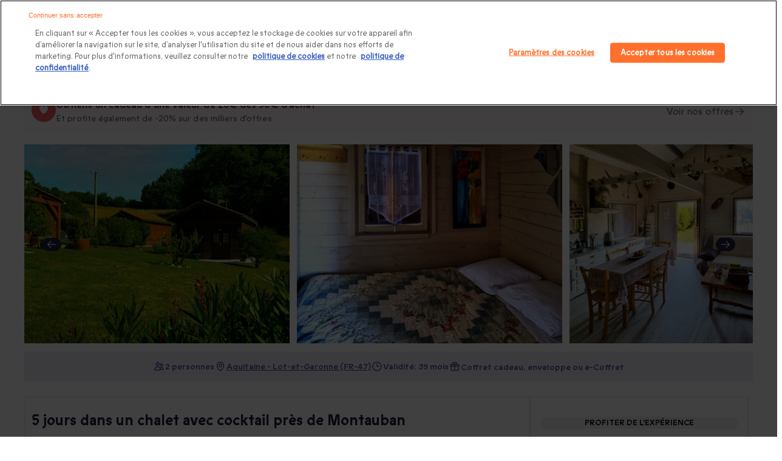

--- FILE ---
content_type: text/html;charset=utf-8
request_url: https://www.smartbox.com/fr/nos-smartbox/sejour/5-jours-dans-un-chalet-avec-cocktail-pres-de-montauban-1473317.html
body_size: 147497
content:
<!DOCTYPE html><html  lang="fr" class="fix-default-font-size"><head><meta charset="utf-8">
<meta name="viewport" content="width=device-width, initial-scale=1, maximum-scale=2, minimal-ui">
<title>Séjour 4 nuits avec cocktail dans un chalet - Lot-et-Garonne - Smartbox</title>
<link rel="preconnect" href="https://media.smartbox.com">
<link rel="preconnect" href="https://dev.visualwebsiteoptimizer.com">
<meta name="format-detection" content="telephone=no">
<link rel="preload" type="font/woff2" href="https://media.smartbox.com/media/fonts/smartbox-icons-extended-webfont.woff2" as="font" crossorigin="anonymous">
<script src="https://precart.smartbox.com/js/chunk-vendors-pcc.c97e0bbc.js" defer data-hid="59da245"></script>
<script src="https://precart.smartbox.com/js/app-pcc.fb9f2ec4.js" defer data-hid="c163d3d"></script>
<script src="https://precart.smartbox.com/pcc-v2/assets/index-GxnAvJIS.js" defer data-hid="4508ac0"></script>
<script src="https://search-components.smartbox.com/js/chunk-vendors-sc.c1333048.js" defer data-hid="544cfc8"></script>
<script src="https://search-components.smartbox.com/js/app-sc.63bb46a9.js" defer data-hid="0a892c3"></script>
<script src="https://cdn.cookielaw.org/scripttemplates/otSDKStub.js" data-domain-script="5fb4839b-f077-42d4-8d16-f307a8548190" data-document-language="true" crossorigin async></script>
<script type="text/javascript" id="vwoCode" data-hid="2089865">
window._vwo_code ||
(function () {
var w=window,
d=document;
var account_id=1180552,
version=2.2,
settings_tolerance=2000,
hide_element='body',
hide_element_style = 'opacity:0 !important;filter:alpha(opacity=0) !important;background:none !important';
/* DO NOT EDIT BELOW THIS LINE */
if(f=!1,v=d.querySelector('#vwoCode'),cc={},-1<d.URL.indexOf('vwo_disable')||w._vwo_code)return;try{var e=JSON.parse(localStorage.getItem('vwo'+account_id+'_config'));cc=e&&'object'==typeof e?e:{}}catch(e){}function r(t){try{return decodeURIComponent(t)}catch(e){return t}}var s=function(){var e={combination:[],combinationChoose:[],split:[],exclude:[],uuid:null,consent:null,optOut:null},t=d.cookie||'';if(!t)return e;for(var n,i,o=/(?:^|;s)(?:(vis_opt_exp(d+)_combi=([^;]))|(vis_opt_exp(d+)_combi_choose=([^;]))|(vis_opt_exp(d+)_split=([^:;]))|(vis_opt_exp(d+)_exclude=[^;])|(_vis_opt_out=([^;]))|(_vwo_global_opt_out=[^;])|(_vwo_uuid=([^;]))|(_vwo_consent=([^;])))/g;null!==(n=o.exec(t));)try{n[1]?e.combination.push({id:n[2],value:r(n[3])}):n[4]?e.combinationChoose.push({id:n[5],value:r(n[6])}):n[7]?e.split.push({id:n[8],value:r(n[9])}):n[10]?e.exclude.push({id:n[11]}):n[12]?e.optOut=r(n[13]):n[14]?e.optOut=!0:n[15]?e.uuid=r(n[16]):n[17]&&(i=r(n[18]),e.consent=i&&3<=i.length?i.substring(0,3):null)}catch(e){}return e}();function i(){var e=function(){if(w.VWO&&Array.isArray(w.VWO))for(var e=0;e<w.VWO.length;e++){var t=w.VWO[e];if(Array.isArray(t)&&('setVisitorId'===t[0]||'setSessionId'===t[0]))return!0}return!1}(),t='a='+account_id+'&u='+encodeURIComponent(w._vis_opt_url||d.URL)+'&vn='+version+'&ph=1'+('undefined'!=typeof platform?'&p='+platform:'')+'&st='+w.performance.now();e||((n=function(){var e,t=[],n={},i=w.VWO&&w.VWO.appliedCampaigns||{};for(e in i){var o=i[e]&&i[e].v;o&&(t.push(e+'-'+o+'-1'),n[e]=!0)}if(s&&s.combination)for(var r=0;r<s.combination.length;r++){var a=s.combination[r];n[a.id]||t.push(a.id+'-'+a.value)}return t.join('|')}())&&(t+='&c='+n),(n=function(){var e=[],t={};if(s&&s.combinationChoose)for(var n=0;n<s.combinationChoose.length;n++){var i=s.combinationChoose[n];e.push(i.id+'-'+i.value),t[i.id]=!0}if(s&&s.split)for(var o=0;o<s.split.length;o++)t[(i=s.split[o]).id]||e.push(i.id+'-'+i.value);return e.join('|')}())&&(t+='&cc='+n),(n=function(){var e={},t=[];if(w.VWO&&Array.isArray(w.VWO))for(var n=0;n<w.VWO.length;n++){var i=w.VWO[n];if(Array.isArray(i)&&'setVariation'===i[0]&&i[1]&&Array.isArray(i[1]))for(var o=0;o<i[1].length;o++){var r,a=i[1][o];a&&'object'==typeof a&&(r=a.e,a=a.v,r&&a&&(e[r]=a))}}for(r in e)t.push(r+'-'+e[r]);return t.join('|')}())&&(t+='&sv='+n)),s&&s.optOut&&(t+='&o='+s.optOut);var n=function(){var e=[],t={};if(s&&s.exclude)for(var n=0;n<s.exclude.length;n++){var i=s.exclude[n];t[i.id]||(e.push(i.id),t[i.id]=!0)}return e.join('|')}();return n&&(t+='&e='+n),s&&s.uuid&&(t+='&id='+s.uuid),s&&s.consent&&(t+='&consent='+s.consent),w.name&&-1<w.name.indexOf('_vis_preview')&&(t+='&pM=true'),w.VWO&&w.VWO.ed&&(t+='&ed='+w.VWO.ed),t}code={nonce:v&&v.nonce,library_tolerance:function(){return'undefined'!=typeof library_tolerance?library_tolerance:void 0},settings_tolerance:function(){return cc.sT||settings_tolerance},hide_element_style:function(){return'{'+(cc.hES||hide_element_style)+'}'},hide_element:function(){return performance.getEntriesByName('first-contentful-paint')[0]?'':'string'==typeof cc.hE?cc.hE:hide_element},getVersion:function(){return version},finish:function(e){var t;f||(f=!0,(t=d.getElementById('_vis_opt_path_hides'))&&t.parentNode.removeChild(t),e&&((new Image).src='https://dev.visualwebsiteoptimizer.com/ee.gif?a='+account_id+e))},finished:function(){return f},addScript:function(e){var t=d.createElement('script');t.type='text/javascript',e.src?t.src=e.src:t.text=e.text,v&&t.setAttribute('nonce',v.nonce),d.getElementsByTagName('head')[0].appendChild(t)},load:function(e,t){t=t||{};var n=new XMLHttpRequest;n.open('GET',e,!0),n.withCredentials=!t.dSC,n.responseType=t.responseType||'text',n.onload=function(){if(t.onloadCb)return t.onloadCb(n,e);200===n.status?_vwo_code.addScript({text:n.responseText}):_vwo_code.finish('&e=loading_failure:'+e)},n.onerror=function(){if(t.onerrorCb)return t.onerrorCb(e);_vwo_code.finish('&e=loading_failure:'+e)},n.send()},init:function(){var e,t=this.settings_tolerance();w._vwo_settings_timer=setTimeout(function(){_vwo_code.finish()},t),'body'!==this.hide_element()?(n=d.createElement('style'),e=(t=this.hide_element())?t+this.hide_element_style():'',t=d.getElementsByTagName('head')[0],n.setAttribute('id','_vis_opt_path_hides'),v&&n.setAttribute('nonce',v.nonce),n.setAttribute('type','text/css'),n.styleSheet?n.styleSheet.cssText=e:n.appendChild(d.createTextNode(e)),t.appendChild(n)):(n=d.getElementsByTagName('head')[0],(e=d.createElement('div')).style.cssText='z-index: 2147483647 !important;position: fixed !important;left: 0 !important;top: 0 !important;width: 100% !important;height: 100% !important;background: white !important;',e.setAttribute('id','_vis_opt_path_hides'),e.classList.add('_vis_hide_layer'),n.parentNode.insertBefore(e,n.nextSibling));var n='https://dev.visualwebsiteoptimizer.com/j.php?'+i();-1!==w.location.search.indexOf('_vwo_xhr')?this.addScript({src:n}):this.load(n+'&x=true',{l:1})}};w._vwo_code=code;code.init();})();
</script>
<script type="text/javascript" id="OptanonWrapper" data-hid="2e62a6f">
            function OptanonWrapper () {
              function isConsentGiven (invalidGroup) {
              // It takes an array of strings as an argument. Pass all the group names you need to qualify
              // @returns boolean.
                const groups = OnetrustActiveGroups.split(',').filter(Boolean)
                console.warn(OnetrustActiveGroups, invalidGroup, OnetrustActiveGroups.includes(invalidGroup), groups, groups.length)
                return !(OnetrustActiveGroups.includes(invalidGroup) & groups.length == 1)
              }
              const invalidGroup = "C0001" // define groups here.eg -> ["C0001", "C0002"].
              
              if (OneTrust.IsAlertBoxClosedAndValid() && isConsentGiven(invalidGroup)) {
                // consent is given and Run VWO
                window._vwo_code.actionOnBasisOfState('1')
              } else if (OneTrust.IsAlertBoxClosedAndValid() && !isConsentGiven(invalidGroup)) {
                // Consent is not given, VWO will not run.
                window._vwo_code.actionOnBasisOfState('2')
              } else if (!OneTrust.IsAlertBoxClosedAndValid()) {
                console.warn('setFilterConfigAndApplyFilter')
                // this is a pending state. VWO will apply blur till filterTolerance.
                window._vwo_code.setFilterConfigAndApplyFilter({
                  popupSelector: '#onetrust-banner-sdk', // eg -> "#onetrust-banner-sdk"
                  filterTime: 'balanced',
                  filterTolerance: 0
                })
              }
            }</script>
<link rel="preload" type="font/woff2" href="//media.smartbox.com/media/fonts/ABCProphet-Regular.woff2" as="font" crossOrigin>
<link rel="preload" type="font/woff2" href="//media.smartbox.com/media/fonts/ABCProphet-Medium.woff2" as="font" crossOrigin>
<link rel="preload" type="font/woff2" href="//media.smartbox.com/media/fonts/ABCProphet-Bold.woff2" as="font" crossOrigin>
<link rel="icon" type="image/x-icon" href="https://media.smartbox.com/media/favicons/sbx-favicon.ico">
<meta name="title" property="title" content="Séjour 4 nuits avec cocktail dans un chalet - Lot-et-Garonne - Smartbox">
<meta name="og:title" property="og:title" content="Séjour 4 nuits avec cocktail dans un chalet - Lot-et-Garonne - Smartbox">
<meta name="description" property="description" content="Passez un séjour plein de sérénité dans un chalet en bois en duo lors de cette escapade de 5 jours dans le Lot-et-Garonne.">
<meta name="og:description" property="og:description" content="Passez un séjour plein de sérénité dans un chalet en bois en duo lors de cette escapade de 5 jours dans le Lot-et-Garonne.">
<meta property="og:type" content="website">
<meta property="og:url" content="https://www.smartbox.com/fr/nos-smartbox/sejour/5-jours-dans-un-chalet-avec-cocktail-pres-de-montauban-1473317.html">
<meta property="og:image" content="https://media.smartbox.com/pim/1000002369763721723261.jpg">
<meta name="robots" content="index, follow">
<link rel="canonical" href="https://www.smartbox.com/fr/nos-smartbox/sejour/5-jours-dans-un-chalet-avec-cocktail-pres-de-montauban-1473317.html">
<script type="application/ld+json">{"@context":"http://schema.org","@type":"Product","name":"Séjour 4 nuits avec cocktail dans un chalet - Lot-et-Garonne - Smartbox","image":["https://media.smartbox.com/pim/1000002369763721723261.jpg","https://media.smartbox.com/pim/10000023697621202144368.jpg","https://media.smartbox.com/pim/1000002369761989135258.jpg","https://media.smartbox.com/pim/10000023697581326363156.jpg"],"description":"Passez un séjour plein de sérénité dans un chalet en bois en duo lors de cette escapade de 5 jours dans le Lot-et-Garonne.","sku":1473317,"brand":{"@type":"Brand","name":"Smartbox"},"aggregateRating":{"@type":"AggregateRating","ratingValue":10,"reviewCount":2,"bestRating":10},"offers":{"@type":"Offer","url":"https://www.smartbox.com/fr/nos-smartbox/sejour/5-jours-dans-un-chalet-avec-cocktail-pres-de-montauban-1473317.html","priceCurrency":"EUR","price":359.9,"itemCondition":"https://schema.org/NewCondition","availability":"https://schema.org/InStock"}}</script>
<script type="application/ld+json">{"@context":"http://schema.org","@type":"BreadcrumbList","itemListElement":[{"@type":"ListItem","position":1,"item":{"name":"Coffrets cadeaux Smartbox","@id":"https://www.smartbox.com/fr/"}},{"@type":"ListItem","position":2,"item":{"name":"Box week-end","@id":"https://www.smartbox.com/fr/nos-smartbox/sejour/"}},{"@type":"ListItem","position":3,"item":{"name":"Séjour insolite","@id":"https://www.smartbox.com/fr/sejour-insolite/"}},{"@type":"ListItem","position":4,"item":{"name":"Nuit insolite en Aquitaine","@id":"https://www.smartbox.com/fr/nouvelle-aquitaine/nuit-insolite-aquitaine/"}},{"@type":"ListItem","position":5,"item":{"name":"5 jours dans un chalet avec cocktail près de Montauban","@id":"https://www.smartbox.com/fr/nos-smartbox/sejour/5-jours-dans-un-chalet-avec-cocktail-pres-de-montauban-1473317.html"}}]}</script>
<script type="application/ld+json">{"@context":"https://schema.org","@type":"VideoObject","name":"Que contient le coffret ?","description":"Un beau coffret cadeau pour partager ce moment inoubliable avec la personne qui vous est chère.","thumbnailUrl":["https://media.smartbox.com/media/nft/video/preview.png"],"uploadDate":"2025-07-07","contentUrl":"https://media.smartbox.com/media/video/sbx_unboxing_online1_cp8gy0.mp4","embedUrl":"https://media.smartbox.com/media/video/sbx_unboxing_online1_cp8gy0.mp4","duration":"PT7S","publisher":{"@type":"Organization","name":"Smartbox","logo":{"@type":"ImageObject","url":"https://media.smartbox.com/media/nft/video/preview.png"}}}</script>
<script type="application/ld+json">{"@context":"https://schema.org","@type":"VideoObject","name":"Emballez votre cadeau","description":"Donnez-lui une touche personnelle avec notre emballage personnalisé. Choisissez parmi notre sélection d'écrins cadeaux et  cartes de voeux. ","thumbnailUrl":["https://media.smartbox.com/media/nft/video/preview.png"],"uploadDate":"2025-07-07","contentUrl":"https://media.smartbox.com/media/video/video_2_luxury_box_n91i7l.mp4","embedUrl":"https://media.smartbox.com/media/video/video_2_luxury_box_n91i7l.mp4","duration":"PT7S","publisher":{"@type":"Organization","name":"Smartbox","logo":{"@type":"ImageObject","url":"https://media.smartbox.com/media/nft/video/preview.png"}}}</script>
<script type="application/ld+json">{"@context":"https://schema.org","@type":"VideoObject","name":"Ou choisissez une enveloppe","description":"Glissez votre cadeau dans l'une de nos enveloppes exclusives. Simple, élégant et prêt à surprendre !","thumbnailUrl":["https://media.smartbox.com/media/nft/video/preview.png"],"uploadDate":"2025-07-07","contentUrl":"https://media.smartbox.com/media/video/video_3_envelope_qb2til.mp4","embedUrl":"https://media.smartbox.com/media/video/video_3_envelope_qb2til.mp4","duration":"PT7S","publisher":{"@type":"Organization","name":"Smartbox","logo":{"@type":"ImageObject","url":"https://media.smartbox.com/media/nft/video/preview.png"}}}</script>
<script type="application/ld+json">{"@context":"https://schema.org","@type":"VideoObject","name":"Un cadeau de dernière minute ?","description":"Offrez une expérience, n'importe quand, n'importe où ! Envoyez un e-Coffret directement par e-mail. ","thumbnailUrl":["https://media.smartbox.com/media/nft/video/preview.png"],"uploadDate":"2025-07-07","contentUrl":"https://media.smartbox.com/media/video/SBX_Personalisable_gifting_280x280_7.5sec_iuujzy.mp4","embedUrl":"https://media.smartbox.com/media/video/SBX_Personalisable_gifting_280x280_7.5sec_iuujzy.mp4","duration":"PT7S","publisher":{"@type":"Organization","name":"Smartbox","logo":{"@type":"ImageObject","url":"https://media.smartbox.com/media/nft/video/preview.png"}}}</script>
<style>.branding-content.cls-fix{background-image:url([data-uri]);height:100vh;width:100%}@media screen and (max-width:640px){.branding-content.cls-fix{background-image:url([data-uri])}}@media screen and (max-width:1024px){.branding-content.cls-fix{background-image:url([data-uri])}}.branding-content.cls-fix .landing-base-main .landing-base-content sbx-pcc[name=landingBanner]:before{background-image:url([data-uri]);display:block;max-width:100%;visibility:visible}@media screen and (min-width:640px){.branding-content.cls-fix .landing-base-main .landing-base-content sbx-pcc[name=landingBanner]:before{min-height:18.125rem}}.branding-content.cls-fix .home-page-main promo-banner:before,.branding-content.cls-fix .home-page-main sbx-pcc[name=heroBanner]:before,.branding-content.cls-fix .product-base-main .product-desktop .full-width .product-carousel,.branding-content.cls-fix .product-base-main .product-desktop .full-width .product-promo-banner{background-image:url([data-uri])}.branding-content.cls-fix .home-page-main promo-banner:before,.branding-content.cls-fix .home-page-main sbx-pcc[name=heroBanner]:before{content:"";display:block;height:480px;left:0;min-width:100%;position:absolute;top:0;visibility:visible}@media screen and (min-width:640px){.branding-content.cls-fix .home-page-main promo-banner:before,.branding-content.cls-fix .home-page-main sbx-pcc[name=heroBanner]:before{min-height:26.875rem}}.branding-content.cls-fix div[data-testid=hub-header]:before{background-image:url([data-uri]);content:"";display:block;height:350px;left:0;min-width:100%;position:absolute;top:0;visibility:visible}@media screen and (min-width:640px){.branding-content.cls-fix div[data-testid=hub-header]:before{min-height:21.875rem}}.branding-content.cls-fix .home-page-main sbx-pcc[name=heroBannerCarousel]:before{background-image:url([data-uri]);content:"";display:block;height:480px;left:0;min-width:100%;position:absolute;top:0;visibility:visible}@media screen and (min-width:640px){.branding-content.cls-fix .home-page-main sbx-pcc[name=heroBannerCarousel]:before{min-height:26.875rem}}.branding-content.cls-fix .home-page-main sbx-pcc[name=heroBanner]{visibility:hidden}.branding-content.cls-fix .home-page-main sbx-pcc[name=heroBanner]~sbx-pcc[name=landingBanner]{display:none}.branding-content.cls-fix sbx-pcc[name=landingBanner]{visibility:hidden}.branding-content.cls-fix sbx-pcc[name=landingBanner] .landingImageWrapper{display:none}</style>
<style>.sbx_pcs-header{position:sticky;z-index:101}.sbx-header--translated{transform:translateY(-100%)}.extended-header{padding:0}@media only screen and (min-width:767px){.extended-header{display:none}}.branding-content.cls-fix .home-page-main .section-title{font-size:1rem!important;line-height:2rem;text-align:center}@media only screen and (min-width:40.0625rem){.branding-content.cls-fix .home-page-main .section-title{font-size:medium}}.branding-content.cls-fix .home-page-main sbx-pcc,.branding-content.cls-fix .home-page-main sbx-sc,.branding-content.cls-fix .landing-base-main .landing-base-content .landing-page,.branding-content.cls-fix .landing-base-main .landing-base-content landing-block,.branding-content.cls-fix .landing-base-main .landing-base-content sbx-pcc,.branding-content.cls-fix .landing-base-main .landing-base-content sbx-sc,.branding-content.cls-fix .landing-base-main .pcs_breadcrumbs,.branding-content.cls-fix .merchBlock,.branding-content.cls-fix .sbx-header__header-menu,.branding-content.cls-fix .shell .shell-content,.branding-content.cls-fix .shell .shell-header,.branding-content.cls-fix .shell .shell-tab,.branding-content.cls-fix .slider-promo-banner,.branding-content.cls-fix .textDescriptionBlock,.branding-content.cls-fix div[data-testid=hub-header],.uspLandingPcs.cls-fix{position:relative;visibility:hidden}.branding-content.cls-fix .home-page-main sbx-pcc:before,.branding-content.cls-fix .home-page-main sbx-sc:before,.branding-content.cls-fix .landing-base-main .landing-base-content .landing-page:before,.branding-content.cls-fix .landing-base-main .landing-base-content landing-block:before,.branding-content.cls-fix .landing-base-main .landing-base-content sbx-pcc:before,.branding-content.cls-fix .landing-base-main .landing-base-content sbx-sc:before,.branding-content.cls-fix .landing-base-main .pcs_breadcrumbs:before,.branding-content.cls-fix .row.myownb:before,.branding-content.cls-fix .textDescriptionBlock:before,.uspLandingPcs.cls-fix:before{animation:reflect .8s ease-out infinite;background:#f8f6f6;background-size:100%;content:"";display:block;height:142;left:0;position:absolute;top:0;visibility:visible;width:100%}.branding-content.cls-fix h1,.branding-content.cls-fix h2,.branding-content.cls-fix h3,.branding-content.cls-fix h4,.branding-content.cls-fix h5{animation:reflect .8s ease-out infinite;background:#f8f6f6;border-radius:.3125rem;color:transparent!important}.branding-content.cls-fix .merchBlock:before,.branding-content.cls-fix .sbx-header__header-menu:before,.branding-content.cls-fix .shell .shell-content:before,.branding-content.cls-fix .shell .shell-header:before,.branding-content.cls-fix .shell .shell-tab:before,.branding-content.cls-fix .slider-promo-banner:before{animation:reflect .8s ease-out infinite;background:#f8f6f6;background-size:100%;border-radius:.3125rem;content:"";display:block;height:100%;position:absolute;visibility:visible;width:100%}.branding-content.cls-fix h1{line-height:2.5625rem}.branding-content.cls-fix h2{line-height:1.9375rem}.branding-content.cls-fix h3{line-height:1.6875rem}.branding-content.cls-fix h4{line-height:1.5rem}.branding-content.cls-fix h5{line-height:1.3125rem}.branding-content.cls-fix h6{line-height:1.1875rem}@media only screen and (min-width:40.0625rem){.branding-content.cls-fix h1{line-height:3.5rem}.branding-content.cls-fix h2{line-height:2.375rem}.branding-content.cls-fix h3{line-height:2rem}.branding-content.cls-fixh4{line-height:1.5rem}}.branding-content.cls-fix .landing-base-main .pcs_breadcrumbs{min-height:3.0625rem}.branding-content.cls-fix .product-list-carousel{max-height:39.875rem}.branding-content.cls-fix .product-list-carousel .product-vignette{visibility:hidden}.branding-content.cls-fix .product-list-carousel .product-vignette:before{animation:reflect .8s ease-out infinite;background:#f8f6f6;background-size:100%;content:"";display:block;height:100%;left:0;position:absolute;top:0;visibility:visible;width:100%;z-index:39}.sbx_pcs-footer.cls-fix,.sbx_pcs-header.cls-fix{position:relative;visibility:hidden}.sbx_pcs-header.cls-fix:before{animation:reflect .8s ease-out infinite;background:#f8f6f6;background-size:100%;content:"";display:block;height:100%;left:0;min-height:7.1875rem;position:absolute;top:0;visibility:visible;width:100%;z-index:39}.sbx_pcs-header.cls-fix sbx-sc[name=autocomplete]{visibility:hidden}.sbx_pcs-header.cls-fix div[slot-id=slot-megamenu]{display:none}.sbx_pcs-header.cls-fix .sbx-header__header-menu{display:block}@media only screen and (min-width:40.0625rem){.sbx_pcs-header.cls-fix .header-hamburger-menu{display:none}.sbx_pcs-header.cls-fix .sbx-megamenu .slot-megamenu{min-height:2.4375rem}}.sbx_pcs-header.cls-fix sbx-pcc[name=headerRibbon]{display:block;min-height:2.48125rem}.sbx_pcs-header.cls-fix.is-multiLang.isHomePage .headerRibbon-container{display:block;min-height:2.5rem}.sbx_pcs-header.cls-fix.is-multiLang.isHomePage.has-header-ribbon .headerRibbon-container{display:block;min-height:6.25rem}@media only screen and (min-width:40.0625rem){.sbx_pcs-header.cls-fix .sbx-header__header-right{min-width:22.4375rem}.sbx_pcs-header.cls-fix .sbx-header__header-right .headerRegister{min-width:6.875rem}.sbx_pcs-header.cls-fix .sbx-header__header-right .headerMyAccount{min-width:8rem}.sbx_pcs-header.cls-fix .sbx-header__header-right .mini-cart{min-width:4.5625rem}}.sbx_pcs-header.isHomePage.cls-fix .sbx-header{flex-direction:column;min-height:4rem}@media only screen and (min-width:40.0625rem){.sbx_pcs-header.isHomePage.cls-fix .sbx-header{min-height:auto}}.sbx_pcs-header.isHomePage.cls-fix{position:relative;transition:none}.cls-fix.branding-content .extended-header sbx-sc[name=autocomplete],.cls-fix.branding-content .extended-header sbx-sc[name=autocomplete]:before{display:block;min-height:2.5rem}.cls-fix.branding-content .extended-header .RegisterButton-wrapper{position:relative;visibility:hidden}.cls-fix.branding-content .extended-header .RegisterButton-wrapper:before{animation:reflect .8s ease-out infinite;background:#f8f6f6;background-size:100%;content:"";display:block;height:100%;left:0;position:absolute;top:0;visibility:visible;width:100%}.branding-content.cls-fix sbx-pcc[name=header]:before,.sbx_pcs-header.cls-fix.isHomePage .sbx-header__search-icon{display:none}.branding-content.cls-fix sbx-pcc[name=testimonials]{border:0}.branding-content.cls-fix sbx-pcc[name=testimonials]:before{border:0;left:0;width:100%}.row:after,.row:before{content:"";display:table}.sbxImg{background-repeat:no-repeat;height:50px;width:100%}.branding-wrapper{background:#fff;margin:0 auto;width:100%}.branding-content.cls-fix{height:100%;min-height:93.75rem;width:100%}.branding-content.cls-fix .row.myownb{position:relative;visibility:hidden}.branding-content.cls-fix .home-page-main sbx-pcc,.branding-content.cls-fix .landing-base-content .landing-page,.branding-content.cls-fix .landing-base-content landing-block,.branding-content.cls-fix .landing-base-content sbx-pcc,.branding-content.cls-fix .landing-base-content sbx-sc{display:block}.branding-content.cls-fix>.home-page-main{visibility:hidden}.branding-content{margin:0 auto;max-width:80rem}.branding-content.cls-fix .landing-base-main .myownb{font-size:1.1875rem;min-height:4rem}.branding-content.cls-fix .landing-base-main br{content:"";display:block;line-height:150%;padding-top:19px;width:100%}.branding-content.cls-fix .landing-base-content .landing-page,.branding-content.cls-fix .landing-base-content landing-block,.branding-content.cls-fix .landing-base-content sbx-sc[name=landingPage]{min-height:26.875rem;min-width:100%}@media only screen and (min-width:40.0625rem){.branding-content.cls-fix .landing-base-content .landing-page,.branding-content.cls-fix .landing-base-content landing-block,.branding-content.cls-fix .landing-base-content sbx-sc[name=landingPage]{min-height:37.5rem;min-width:100%}}.branding-content.cls-fix sbx-pcc[name=heroBanner]{min-height:22.5rem;min-width:100%;visibility:hidden}@media only screen and (min-width:40.0625rem){.branding-content.cls-fix sbx-pcc[name=heroBanner]{min-height:26.875rem;min-width:100%}}.branding-content.cls-fix sbx-pcc[name=heroBannerCarousel]{min-height:23.4375rem;min-width:100%;visibility:hidden}@media only screen and (min-width:40.0625rem){.branding-content.cls-fix sbx-pcc[name=heroBannerCarousel]{min-height:30rem;min-width:100%}}.branding-content.cls-fix sbx-pcc[name=landingBanner]{min-height:11.875rem;min-width:100%;visibility:hidden}@media only screen and (min-width:40.0625rem){.branding-content.cls-fix sbx-pcc[name=landingBanner]{min-height:18.125rem;min-width:100%}}.branding-content.cls-fix sbx-pcc[name=promotionBanner]{display:block;min-height:5.3125rem;min-width:100%;visibility:hidden}@media only screen and (min-width:40.0625rem){.branding-content.cls-fix sbx-pcc[name=promotionBanner]{max-height:none;min-height:3.625rem;min-width:100%}}.branding-content.cls-fix .textDescriptionBlock{max-height:8.75rem;min-height:8.75rem;min-width:100%;visibility:hidden}@media only screen and (min-width:40.0625rem){.branding-content.cls-fix .textDescriptionBlock{max-height:none;min-height:6.25rem;min-width:100%}}.branding-content.cls-fix sbx-pcc[name=seoBlock]{max-height:8.75rem;min-height:8.75rem;min-width:100%;visibility:hidden}@media only screen and (min-width:40.0625rem){.branding-content.cls-fix sbx-pcc[name=seoBlock]{max-height:none;min-height:6.25rem;min-width:100%}}.branding-content.cls-fix sbx-pcc[name=top10]{min-height:27.4375rem;min-width:100%}@media only screen and (min-width:40.0625rem){.branding-content.cls-fix sbx-pcc[name=top10]{min-height:33.75rem;min-width:100%}}.branding-content.cls-fix sbx-pcc[name=doubleMerchBlock]{min-height:16.875rem;min-width:100%}@media only screen and (min-width:40.0625rem){.branding-content.cls-fix sbx-pcc[name=doubleMerchBlock]{min-height:11rem;min-width:100%}}.branding-content.cls-fix sbx-pcc[name=merchThinBlock]{min-height:13.125rem;min-width:100%}@media only screen and (min-width:40.0625rem){.branding-content.cls-fix sbx-pcc[name=merchThinBlock]{min-height:8.125rem;min-width:100%}}.branding-content.cls-fix sbx-pcc[name=usp]{min-height:9.5rem;min-width:100%}@media only screen and (min-width:40.0625rem){.branding-content.cls-fix sbx-pcc[name=usp]{min-height:8.875rem;min-width:100%}}.branding-content.cls-fix sbx-pcc[name=merchSubCategoryV6]{min-height:25rem;min-width:100%}@media only screen and (min-width:40.0625rem){.branding-content.cls-fix sbx-pcc[name=merchSubCategoryV6]{min-height:18.125rem;min-width:100%}}.branding-content.cls-fix sbx-pcc[name=merchSubCategoryV4]{min-height:26.25rem;min-width:100%}@media only screen and (min-width:40.0625rem){.branding-content.cls-fix sbx-pcc[name=merchSubCategoryV4]{min-height:19.4375rem;min-width:100%}}.branding-content.cls-fix sbx-pcc[name=merchSubCategoryV3]{min-height:36.25rem;min-width:100%}@media only screen and (min-width:40.0625rem){.branding-content.cls-fix sbx-pcc[name=merchSubCategoryV3]{min-height:16.875rem;min-width:100%}}.branding-content.cls-fix sbx-pcc[name=merchSubCategoryV2]{min-height:19.4375rem;min-width:100%}@media only screen and (min-width:40.0625rem){.branding-content.cls-fix sbx-pcc[name=merchSubCategoryV2]{min-height:41.5625rem;min-width:100%}}.branding-content.cls-fix sbx-pcc[name=merchSubCategoryV1]{min-height:35rem;min-width:100%}@media only screen and (min-width:40.0625rem){.branding-content.cls-fix sbx-pcc[name=merchSubCategoryV1]{min-height:13.75rem;min-width:100%}}.branding-content.cls-fix sbx-pcc[name=recentlyViewed]{min-height:100%;min-width:100%}@media only screen and (min-width:40.0625rem){.branding-content.cls-fix sbx-pcc[name=recentlyViewed]{min-height:25rem;min-width:100%}}.branding-content.cls-fix sbx-pcc[name=productList]{display:block;min-height:54.375rem;min-width:100%}@media only screen and (min-width:40.0625rem){.branding-content.cls-fix sbx-pcc[name=productList]{min-height:38.125rem;min-width:100%}}.branding-content.cls-fix sbx-pcc[name=productListCarousel]{display:block;min-height:35rem;min-width:100%}@media only screen and (min-width:40.0625rem){.branding-content.cls-fix sbx-pcc[name=productListCarousel]{min-height:37.8125rem;min-width:100%}}.branding-content.cls-fix sbx-pcc[name=occasions]{min-height:20rem;min-width:100%}@media only screen and (min-width:40.0625rem){.branding-content.cls-fix sbx-pcc[name=occasions]{min-height:23.125rem;min-width:100%}}.branding-content.cls-fix sbx-pcc[name=subCategoriesLinks]{min-height:4.5rem;min-width:100%}@media only screen and (min-width:40.0625rem){.branding-content.cls-fix sbx-pcc[name=subCategoriesLinks]{min-height:7.5rem;min-width:100%}}.branding-content.cls-fix sbx-pcc[name=testimonials]{min-height:38.4375rem;min-width:100%}@media only screen and (min-width:40.0625rem){.branding-content.cls-fix sbx-pcc[name=testimonials]{min-height:29.375rem;min-width:100%}}.branding-content.cls-fix sbx-pcc[name=multiLinkBlocks]{min-height:30rem;min-width:100%}@media only screen and (min-width:40.0625rem){.branding-content.cls-fix sbx-pcc[name=multiLinkBlocks]{min-height:29.375rem;min-width:100%}}.branding-content.cls-fix sbx-pcc[name=landingFAQ]{display:block;min-height:300px}.branding-content.cls-fix sbx-pcc[name=chevronLinks]{display:block;min-height:150px}@media only screen and (min-width:40.0625rem){.branding-content.cls-fix sbx-pcc[name=chevronLinks]{min-height:5.125rem;min-width:100%}}footer.cls-fix .footerPcs:before,footer.cls-fix .sbx-newsletter:before{animation:reflect .8s ease-out infinite;background:#f8f6f6;background-size:100%;content:"";display:block;height:calc(100% - 32px);left:0;position:absolute;top:0;visibility:visible;width:100%}footer.cls-fix .sbx-newsletter{display:block;min-height:600px;position:relative}@media only screen and (min-width:40.0625rem){footer.cls-fix .sbx-newsletter{min-height:24.375rem;min-width:100%}}footer.cls-fix .footerPcs{display:block;min-height:860px;position:relative}@media only screen and (min-width:40.0625rem){footer.cls-fix .footerPcs{min-height:50rem;min-width:100%}}.branding-content.cls-fix .hide-for-medium-up,.show-for-small-only{display:block}@media only screen and (min-width:40.0625rem){.branding-content.cls-fix .hide-for-medium-up,.show-for-small-only{display:none}}.branding-content.cls-fix .hide-for-small,.branding-content.cls-fix .show-for-medium-up{display:none}@media only screen and (min-width:40.0625rem){.branding-content.cls-fix .hide-for-small,.branding-content.cls-fix .show-for-medium-up{display:block}}.branding-content sbx-pcc[name=productListCarousel]{display:block;min-height:31.25rem}@media only screen and (min-width:40.0625rem){.branding-content sbx-pcc[name=productListCarousel]{min-height:37.8125rem;min-width:100%}}.branding-content sbx-pcc[name=productList]{display:block;min-height:54.375rem}@media only screen and (min-width:40.0625rem){.branding-content sbx-pcc[name=productList]{min-height:38.125rem}}.branding-content .landing-base-content landing-block,.branding-content .landing-base-content sbx-sc[name=landingPage]{display:block;margin-top:30px;min-height:400px}@media only screen and (min-width:40.0625rem){.branding-content .landing-base-content landing-block,.branding-content .landing-base-content sbx-sc[name=landingPage]{min-height:37.5rem;min-width:100%}}.branding-content .landing-base-content .landing-page{display:flex;margin-top:30px;min-height:400px}@media only screen and (min-width:40.0625rem){.branding-content .landing-base-content .landing-page{min-height:37.5rem}}.branding-content .product-carousel .img-wrapper .logo-img-carousel{margin-bottom:1.875rem}@media only screen and (min-width:40.0625rem){.branding-content .product-carousel .img-wrapper .logo-img-carousel{margin-bottom:0}}.branding-content div[data-testid=sbx-pcs_alcmev] sbx-sc[name=activities]{display:block;min-height:380px}@media only screen and (min-width:40.0625rem){.branding-content div[data-testid=sbx-pcs_alcmev] sbx-sc[name=activities]{min-height:18.75rem}}.sbx-checkbox,.sbx-radio,.sbx-toggle{line-height:normal}.cls-fix.is-multiLang .header-ribbon:after{bottom:0;content:"";height:2.125rem;left:0;width:100%}.grecaptcha-badge{visibility:hidden}.branding-wrapper .sbx_pcs-header.cls-fix .header-ribbon__message{margin:0 auto}.branding-wrapper .sbx_pcs-header.cls-fix .header-ribbon>div{min-height:3rem;padding:.5rem 1rem}.branding-wrapper .sbx_pcs-header.cls-fix .header-ribbon__message div{display:flex}.branding-wrapper .sbx_pcs-header .sbx-header .sbx-header__header-inner{min-height:3.5rem}.branding-wrapper .sbx_pcs-header .sbx-header .sbx-header__header-inner .sbx-header__header-right{margin-left:auto}@media only screen and (min-width:40.0625rem){.branding-wrapper .sbx_pcs-header .sbx-header .sbx-header__header-menu{min-height:2.4375rem}}</style>
<style>@font-face{font-family:swiper-icons;font-style:normal;font-weight:400;src:url(data:application/font-woff;charset=utf-8;base64,\ [base64]//wADZ2x5ZgAAAywAAADMAAAD2MHtryVoZWFkAAABbAAAADAAAAA2E2+eoWhoZWEAAAGcAAAAHwAAACQC9gDzaG10eAAAAigAAAAZAAAArgJkABFsb2NhAAAC0AAAAFoAAABaFQAUGG1heHAAAAG8AAAAHwAAACAAcABAbmFtZQAAA/gAAAE5AAACXvFdBwlwb3N0AAAFNAAAAGIAAACE5s74hXjaY2BkYGAAYpf5Hu/j+W2+MnAzMYDAzaX6QjD6/4//Bxj5GA8AuRwMYGkAPywL13jaY2BkYGA88P8Agx4j+/8fQDYfA1AEBWgDAIB2BOoAeNpjYGRgYNBh4GdgYgABEMnIABJzYNADCQAACWgAsQB42mNgYfzCOIGBlYGB0YcxjYGBwR1Kf2WQZGhhYGBiYGVmgAFGBiQQkOaawtDAoMBQxXjg/wEGPcYDDA4wNUA2CCgwsAAAO4EL6gAAeNpj2M0gyAACqxgGNWBkZ2D4/wMA+xkDdgAAAHjaY2BgYGaAYBkGRgYQiAHyGMF8FgYHIM3DwMHABGQrMOgyWDLEM1T9/w8UBfEMgLzE////P/5//f/V/xv+r4eaAAeMbAxwIUYmIMHEgKYAYjUcsDAwsLKxc3BycfPw8jEQA/[base64]/uznmfPFBNODM2K7MTQ45YEAZqGP81AmGGcF3iPqOop0r1SPTaTbVkfUe4HXj97wYE+yNwWYxwWu4v1ugWHgo3S1XdZEVqWM7ET0cfnLGxWfkgR42o2PvWrDMBSFj/IHLaF0zKjRgdiVMwScNRAoWUoH78Y2icB/yIY09An6AH2Bdu/UB+yxopYshQiEvnvu0dURgDt8QeC8PDw7Fpji3fEA4z/PEJ6YOB5hKh4dj3EvXhxPqH/SKUY3rJ7srZ4FZnh1PMAtPhwP6fl2PMJMPDgeQ4rY8YT6Gzao0eAEA409DuggmTnFnOcSCiEiLMgxCiTI6Cq5DZUd3Qmp10vO0LaLTd2cjN4fOumlc7lUYbSQcZFkutRG7g6JKZKy0RmdLY680CDnEJ+UMkpFFe1RN7nxdVpXrC4aTtnaurOnYercZg2YVmLN/d/gczfEimrE/fs/bOuq29Zmn8tloORaXgZgGa78yO9/cnXm2BpaGvq25Dv9S4E9+5SIc9PqupJKhYFSSl47+Qcr1mYNAAAAeNptw0cKwkAAAMDZJA8Q7OUJvkLsPfZ6zFVERPy8qHh2YER+3i/BP83vIBLLySsoKimrqKqpa2hp6+jq6RsYGhmbmJqZSy0sraxtbO3sHRydnEMU4uR6yx7JJXveP7WrDycAAAAAAAH//wACeNpjYGRgYOABYhkgZgJCZgZNBkYGLQZtIJsFLMYAAAw3ALgAeNolizEKgDAQBCchRbC2sFER0YD6qVQiBCv/H9ezGI6Z5XBAw8CBK/m5iQQVauVbXLnOrMZv2oLdKFa8Pjuru2hJzGabmOSLzNMzvutpB3N42mNgZGBg4GKQYzBhYMxJLMlj4GBgAYow/P/PAJJhLM6sSoWKfWCAAwDAjgbRAAB42mNgYGBkAIIbCZo5IPrmUn0hGA0AO8EFTQAA)}:root{--swiper-theme-color:#007aff}:host{display:block;margin-left:auto;margin-right:auto;position:relative;z-index:1}.swiper{display:block;list-style:none;margin-left:auto;margin-right:auto;overflow:hidden;padding:0;position:relative;z-index:1}.swiper-vertical>.swiper-wrapper{flex-direction:column}.swiper-wrapper{box-sizing:content-box;display:flex;height:100%;position:relative;transition-property:transform;transition-timing-function:var(--swiper-wrapper-transition-timing-function,initial);width:100%;z-index:1}.swiper-android .swiper-slide,.swiper-ios .swiper-slide,.swiper-wrapper{transform:translateZ(0)}.swiper-horizontal{touch-action:pan-y}.swiper-vertical{touch-action:pan-x}.swiper-slide{display:block;flex-shrink:0;height:100%;position:relative;transition-property:transform;width:100%}.swiper-slide-invisible-blank{visibility:hidden}.swiper-autoheight,.swiper-autoheight .swiper-slide{height:auto}.swiper-autoheight .swiper-wrapper{align-items:flex-start;transition-property:transform,height}.swiper-backface-hidden .swiper-slide{backface-visibility:hidden;transform:translateZ(0)}.swiper-3d.swiper-css-mode .swiper-wrapper{perspective:1200px}.swiper-3d .swiper-wrapper{transform-style:preserve-3d}.swiper-3d{perspective:1200px}.swiper-3d .swiper-cube-shadow,.swiper-3d .swiper-slide{transform-style:preserve-3d}.swiper-css-mode>.swiper-wrapper{overflow:auto;scrollbar-width:none;-ms-overflow-style:none}.swiper-css-mode>.swiper-wrapper::-webkit-scrollbar{display:none}.swiper-css-mode>.swiper-wrapper>.swiper-slide{scroll-snap-align:start start}.swiper-css-mode.swiper-horizontal>.swiper-wrapper{scroll-snap-type:x mandatory}.swiper-css-mode.swiper-vertical>.swiper-wrapper{scroll-snap-type:y mandatory}.swiper-css-mode.swiper-free-mode>.swiper-wrapper{scroll-snap-type:none}.swiper-css-mode.swiper-free-mode>.swiper-wrapper>.swiper-slide{scroll-snap-align:none}.swiper-css-mode.swiper-centered>.swiper-wrapper:before{content:"";flex-shrink:0;order:9999}.swiper-css-mode.swiper-centered>.swiper-wrapper>.swiper-slide{scroll-snap-align:center center;scroll-snap-stop:always}.swiper-css-mode.swiper-centered.swiper-horizontal>.swiper-wrapper>.swiper-slide:first-child{margin-inline-start:var(--swiper-centered-offset-before)}.swiper-css-mode.swiper-centered.swiper-horizontal>.swiper-wrapper:before{height:100%;min-height:1px;width:var(--swiper-centered-offset-after)}.swiper-css-mode.swiper-centered.swiper-vertical>.swiper-wrapper>.swiper-slide:first-child{margin-block-start:var(--swiper-centered-offset-before)}.swiper-css-mode.swiper-centered.swiper-vertical>.swiper-wrapper:before{height:var(--swiper-centered-offset-after);min-width:1px;width:100%}.swiper-3d .swiper-slide-shadow,.swiper-3d .swiper-slide-shadow-bottom,.swiper-3d .swiper-slide-shadow-left,.swiper-3d .swiper-slide-shadow-right,.swiper-3d .swiper-slide-shadow-top{height:100%;left:0;pointer-events:none;position:absolute;top:0;width:100%;z-index:10}.swiper-3d .swiper-slide-shadow{background:#00000026}.swiper-3d .swiper-slide-shadow-left{background-image:linear-gradient(270deg,rgba(0,0,0,.5),transparent)}.swiper-3d .swiper-slide-shadow-right{background-image:linear-gradient(90deg,rgba(0,0,0,.5),transparent)}.swiper-3d .swiper-slide-shadow-top{background-image:linear-gradient(0deg,rgba(0,0,0,.5),transparent)}.swiper-3d .swiper-slide-shadow-bottom{background-image:linear-gradient(180deg,rgba(0,0,0,.5),transparent)}.swiper-lazy-preloader{border:4px solid var(--swiper-preloader-color,var(--swiper-theme-color));border-radius:50%;border-top:4px solid transparent;box-sizing:border-box;height:42px;left:50%;margin-left:-21px;margin-top:-21px;position:absolute;top:50%;transform-origin:50%;width:42px;z-index:10}.swiper-watch-progress .swiper-slide-visible .swiper-lazy-preloader,.swiper:not(.swiper-watch-progress) .swiper-lazy-preloader{animation:swiper-preloader-spin 1s linear infinite}.swiper-lazy-preloader-white{--swiper-preloader-color:#fff}.swiper-lazy-preloader-black{--swiper-preloader-color:#000}@keyframes swiper-preloader-spin{0%{transform:rotate(0)}to{transform:rotate(1turn)}}.swiper-virtual .swiper-slide{-webkit-backface-visibility:hidden;transform:translateZ(0)}.swiper-virtual.swiper-css-mode .swiper-wrapper:after{content:"";left:0;pointer-events:none;position:absolute;top:0}.swiper-virtual.swiper-css-mode.swiper-horizontal .swiper-wrapper:after{height:1px;width:var(--swiper-virtual-size)}.swiper-virtual.swiper-css-mode.swiper-vertical .swiper-wrapper:after{height:var(--swiper-virtual-size);width:1px}:root{--swiper-navigation-size:44px}.swiper-button-next,.swiper-button-prev{align-items:center;color:var(--swiper-navigation-color,var(--swiper-theme-color));cursor:pointer;display:flex;height:var(--swiper-navigation-size);justify-content:center;margin-top:calc(0px - var(--swiper-navigation-size)/2);position:absolute;top:var(--swiper-navigation-top-offset,50%);width:calc(var(--swiper-navigation-size)/44*27);z-index:10}.swiper-button-next.swiper-button-disabled,.swiper-button-prev.swiper-button-disabled{cursor:auto;opacity:.35;pointer-events:none}.swiper-button-next.swiper-button-hidden,.swiper-button-prev.swiper-button-hidden{cursor:auto;opacity:0;pointer-events:none}.swiper-navigation-disabled .swiper-button-next,.swiper-navigation-disabled .swiper-button-prev{display:none!important}.swiper-button-next svg,.swiper-button-prev svg{height:100%;-o-object-fit:contain;object-fit:contain;transform-origin:center;width:100%}.swiper-rtl .swiper-button-next svg,.swiper-rtl .swiper-button-prev svg{transform:rotate(180deg)}.swiper-button-prev,.swiper-rtl .swiper-button-next{left:var(--swiper-navigation-sides-offset,10px);right:auto}.swiper-button-lock{display:none}.swiper-button-next:after,.swiper-button-prev:after{font-family:swiper-icons;font-size:var(--swiper-navigation-size);font-variant:normal;letter-spacing:0;line-height:1;text-transform:none!important}.swiper-button-prev:after,.swiper-rtl .swiper-button-next:after{content:"prev"}.swiper-button-next,.swiper-rtl .swiper-button-prev{left:auto;right:var(--swiper-navigation-sides-offset,10px)}.swiper-button-next:after,.swiper-rtl .swiper-button-prev:after{content:"next"}.swiper-pagination{position:absolute;text-align:center;transform:translateZ(0);transition:opacity .3s;z-index:10}.swiper-pagination.swiper-pagination-hidden{opacity:0}.swiper-pagination-disabled>.swiper-pagination,.swiper-pagination.swiper-pagination-disabled{display:none!important}.swiper-horizontal>.swiper-pagination-bullets,.swiper-pagination-bullets.swiper-pagination-horizontal,.swiper-pagination-custom,.swiper-pagination-fraction{bottom:var(--swiper-pagination-bottom,8px);left:0;top:var(--swiper-pagination-top,auto);width:100%}.swiper-pagination-bullets-dynamic{font-size:0;overflow:hidden}.swiper-pagination-bullets-dynamic .swiper-pagination-bullet{position:relative;transform:scale(.33)}.swiper-pagination-bullets-dynamic .swiper-pagination-bullet-active,.swiper-pagination-bullets-dynamic .swiper-pagination-bullet-active-main{transform:scale(1)}.swiper-pagination-bullets-dynamic .swiper-pagination-bullet-active-prev{transform:scale(.66)}.swiper-pagination-bullets-dynamic .swiper-pagination-bullet-active-prev-prev{transform:scale(.33)}.swiper-pagination-bullets-dynamic .swiper-pagination-bullet-active-next{transform:scale(.66)}.swiper-pagination-bullets-dynamic .swiper-pagination-bullet-active-next-next{transform:scale(.33)}.swiper-pagination-bullet{background:var(--swiper-pagination-bullet-inactive-color,#000);border-radius:var(--swiper-pagination-bullet-border-radius,50%);display:inline-block;height:var(--swiper-pagination-bullet-height,var(--swiper-pagination-bullet-size,8px));opacity:var(--swiper-pagination-bullet-inactive-opacity,.2);width:var(--swiper-pagination-bullet-width,var(--swiper-pagination-bullet-size,8px))}button.swiper-pagination-bullet{-webkit-appearance:none;-moz-appearance:none;appearance:none;border:none;box-shadow:none;margin:0;padding:0}.swiper-pagination-clickable .swiper-pagination-bullet{cursor:pointer}.swiper-pagination-bullet:only-child{display:none!important}.swiper-pagination-bullet-active{background:var(--swiper-pagination-color,var(--swiper-theme-color));opacity:var(--swiper-pagination-bullet-opacity,1)}.swiper-pagination-vertical.swiper-pagination-bullets,.swiper-vertical>.swiper-pagination-bullets{left:var(--swiper-pagination-left,auto);right:var(--swiper-pagination-right,8px);top:50%;transform:translate3d(0,-50%,0)}.swiper-pagination-vertical.swiper-pagination-bullets .swiper-pagination-bullet,.swiper-vertical>.swiper-pagination-bullets .swiper-pagination-bullet{display:block;margin:var(--swiper-pagination-bullet-vertical-gap,6px) 0}.swiper-pagination-vertical.swiper-pagination-bullets.swiper-pagination-bullets-dynamic,.swiper-vertical>.swiper-pagination-bullets.swiper-pagination-bullets-dynamic{top:50%;transform:translateY(-50%);width:8px}.swiper-pagination-vertical.swiper-pagination-bullets.swiper-pagination-bullets-dynamic .swiper-pagination-bullet,.swiper-vertical>.swiper-pagination-bullets.swiper-pagination-bullets-dynamic .swiper-pagination-bullet{display:inline-block;transition:transform .2s,top .2s}.swiper-horizontal>.swiper-pagination-bullets .swiper-pagination-bullet,.swiper-pagination-horizontal.swiper-pagination-bullets .swiper-pagination-bullet{margin:0 var(--swiper-pagination-bullet-horizontal-gap,4px)}.swiper-horizontal>.swiper-pagination-bullets.swiper-pagination-bullets-dynamic,.swiper-pagination-horizontal.swiper-pagination-bullets.swiper-pagination-bullets-dynamic{left:50%;transform:translate(-50%);white-space:nowrap}.swiper-horizontal>.swiper-pagination-bullets.swiper-pagination-bullets-dynamic .swiper-pagination-bullet,.swiper-pagination-horizontal.swiper-pagination-bullets.swiper-pagination-bullets-dynamic .swiper-pagination-bullet{transition:transform .2s,left .2s}.swiper-horizontal.swiper-rtl>.swiper-pagination-bullets-dynamic .swiper-pagination-bullet{transition:transform .2s,right .2s}.swiper-pagination-fraction{color:var(--swiper-pagination-fraction-color,inherit)}.swiper-pagination-progressbar{background:var(--swiper-pagination-progressbar-bg-color,rgba(0,0,0,.25));position:absolute}.swiper-pagination-progressbar .swiper-pagination-progressbar-fill{background:var(--swiper-pagination-color,var(--swiper-theme-color));height:100%;left:0;position:absolute;top:0;transform:scale(0);transform-origin:left top;width:100%}.swiper-rtl .swiper-pagination-progressbar .swiper-pagination-progressbar-fill{transform-origin:right top}.swiper-horizontal>.swiper-pagination-progressbar,.swiper-pagination-progressbar.swiper-pagination-horizontal,.swiper-pagination-progressbar.swiper-pagination-vertical.swiper-pagination-progressbar-opposite,.swiper-vertical>.swiper-pagination-progressbar.swiper-pagination-progressbar-opposite{height:var(--swiper-pagination-progressbar-size,4px);left:0;top:0;width:100%}.swiper-horizontal>.swiper-pagination-progressbar.swiper-pagination-progressbar-opposite,.swiper-pagination-progressbar.swiper-pagination-horizontal.swiper-pagination-progressbar-opposite,.swiper-pagination-progressbar.swiper-pagination-vertical,.swiper-vertical>.swiper-pagination-progressbar{height:100%;left:0;top:0;width:var(--swiper-pagination-progressbar-size,4px)}.swiper-pagination-lock{display:none}.swiper-scrollbar{background:var(--swiper-scrollbar-bg-color,rgba(0,0,0,.1));border-radius:var(--swiper-scrollbar-border-radius,10px);position:relative;touch-action:none}.swiper-scrollbar-disabled>.swiper-scrollbar,.swiper-scrollbar.swiper-scrollbar-disabled{display:none!important}.swiper-horizontal>.swiper-scrollbar,.swiper-scrollbar.swiper-scrollbar-horizontal{bottom:var(--swiper-scrollbar-bottom,4px);height:var(--swiper-scrollbar-size,4px);left:var(--swiper-scrollbar-sides-offset,1%);position:absolute;top:var(--swiper-scrollbar-top,auto);width:calc(100% - var(--swiper-scrollbar-sides-offset, 1%)*2);z-index:50}.swiper-scrollbar.swiper-scrollbar-vertical,.swiper-vertical>.swiper-scrollbar{height:calc(100% - var(--swiper-scrollbar-sides-offset, 1%)*2);left:var(--swiper-scrollbar-left,auto);position:absolute;right:var(--swiper-scrollbar-right,4px);top:var(--swiper-scrollbar-sides-offset,1%);width:var(--swiper-scrollbar-size,4px);z-index:50}.swiper-scrollbar-drag{background:var(--swiper-scrollbar-drag-bg-color,rgba(0,0,0,.5));border-radius:var(--swiper-scrollbar-border-radius,10px);height:100%;left:0;position:relative;top:0;width:100%}.swiper-scrollbar-cursor-drag{cursor:move}.swiper-scrollbar-lock{display:none}.swiper-zoom-container{align-items:center;display:flex;height:100%;justify-content:center;text-align:center;width:100%}.swiper-zoom-container>canvas,.swiper-zoom-container>img,.swiper-zoom-container>svg{max-height:100%;max-width:100%;-o-object-fit:contain;object-fit:contain}.swiper-slide-zoomed{cursor:move;touch-action:none}.swiper .swiper-notification{left:0;opacity:0;pointer-events:none;position:absolute;top:0;z-index:-1000}.swiper-free-mode>.swiper-wrapper{margin:0 auto;transition-timing-function:ease-out}.swiper-grid>.swiper-wrapper{flex-wrap:wrap}.swiper-grid-column>.swiper-wrapper{flex-direction:column;flex-wrap:wrap}.swiper-fade.swiper-free-mode .swiper-slide{transition-timing-function:ease-out}.swiper-fade .swiper-slide{pointer-events:none;transition-property:opacity}.swiper-fade .swiper-slide .swiper-slide{pointer-events:none}.swiper-fade .swiper-slide-active,.swiper-fade .swiper-slide-active .swiper-slide-active{pointer-events:auto}.swiper.swiper-cube{overflow:visible}.swiper-cube .swiper-slide{backface-visibility:hidden;height:100%;pointer-events:none;transform-origin:0 0;visibility:hidden;width:100%;z-index:1}.swiper-cube .swiper-slide .swiper-slide{pointer-events:none}.swiper-cube.swiper-rtl .swiper-slide{transform-origin:100% 0}.swiper-cube .swiper-slide-active,.swiper-cube .swiper-slide-active .swiper-slide-active{pointer-events:auto}.swiper-cube .swiper-slide-active,.swiper-cube .swiper-slide-next,.swiper-cube .swiper-slide-prev{pointer-events:auto;visibility:visible}.swiper-cube .swiper-cube-shadow{bottom:0;height:100%;left:0;opacity:.6;position:absolute;width:100%;z-index:0}.swiper-cube .swiper-cube-shadow:before{background:#000;bottom:0;content:"";filter:blur(50px);left:0;position:absolute;right:0;top:0}.swiper-cube .swiper-slide-next+.swiper-slide{pointer-events:auto;visibility:visible}.swiper-cube .swiper-slide-shadow-cube.swiper-slide-shadow-bottom,.swiper-cube .swiper-slide-shadow-cube.swiper-slide-shadow-left,.swiper-cube .swiper-slide-shadow-cube.swiper-slide-shadow-right,.swiper-cube .swiper-slide-shadow-cube.swiper-slide-shadow-top{backface-visibility:hidden;z-index:0}.swiper.swiper-flip{overflow:visible}.swiper-flip .swiper-slide{backface-visibility:hidden;pointer-events:none;z-index:1}.swiper-flip .swiper-slide .swiper-slide{pointer-events:none}.swiper-flip .swiper-slide-active,.swiper-flip .swiper-slide-active .swiper-slide-active{pointer-events:auto}.swiper-flip .swiper-slide-shadow-flip.swiper-slide-shadow-bottom,.swiper-flip .swiper-slide-shadow-flip.swiper-slide-shadow-left,.swiper-flip .swiper-slide-shadow-flip.swiper-slide-shadow-right,.swiper-flip .swiper-slide-shadow-flip.swiper-slide-shadow-top{backface-visibility:hidden;z-index:0}.swiper-creative .swiper-slide{backface-visibility:hidden;overflow:hidden;transition-property:transform,opacity,height}.swiper.swiper-cards{overflow:visible}.swiper-cards .swiper-slide{backface-visibility:hidden;overflow:hidden;transform-origin:center bottom}</style>
<style>/*! tailwindcss v4.1.14 | MIT License | https://tailwindcss.com */@layer properties{@supports ((-webkit-hyphens:none) and (not (margin-trim:inline))) or ((-moz-orient:inline) and (not (color:rgb(from red r g b)))){*,::backdrop,:after,:before{--tw-translate-x:0;--tw-translate-y:0;--tw-translate-z:0;--tw-rotate-x:initial;--tw-rotate-y:initial;--tw-rotate-z:initial;--tw-skew-x:initial;--tw-skew-y:initial;--tw-border-style:solid;--tw-leading:initial;--tw-font-weight:initial;--tw-outline-style:solid;--tw-blur:initial;--tw-brightness:initial;--tw-contrast:initial;--tw-grayscale:initial;--tw-hue-rotate:initial;--tw-invert:initial;--tw-opacity:initial;--tw-saturate:initial;--tw-sepia:initial;--tw-drop-shadow:initial;--tw-drop-shadow-color:initial;--tw-drop-shadow-alpha:100%;--tw-drop-shadow-size:initial;--tw-duration:initial;--tw-content:""}}}:host,:root{--color-white:#fff;--spacing:.25rem;--text-xs:.75rem;--text-xs--line-height:1.33333;--text-base:1rem;--text-base--line-height:1.5;--font-weight-semibold:600;--font-weight-bold:700;--default-transition-duration:.15s;--default-transition-timing-function:cubic-bezier(.4,0,.2,1);--color-sbx-primary-500:#fc4c02;--color-sbx-primary-600:#eb3e00;--color-bon-primary-500:#afbc22;--color-bon-primary-600:#8b9917;--color-cbx-primary-500:#ff2a46;--color-cbx-primary-600:#f80a29;--color-dakEs-primary-500:#ff2a46;--color-dakEs-primary-600:#f80a29;--color-dakFr-primary-500:#ff2a46;--color-dakFr-primary-600:#f80a29;--color-emo-primary-500:#ff2a46;--color-emo-primary-600:#f80a29;--color-lav-primary-500:#ff2a46;--color-lav-primary-600:#f80a29;--color-sbg-neutral-25:#fff;--color-sbg-neutral-50:#f9f9fa;--color-sbg-neutral-100:#f5f6fa;--color-sbg-neutral-200:#e5e7ef;--color-sbg-neutral-300:#d9dbe8;--color-sbg-neutral-700:#595f7a;--color-sbg-neutral-800:#404662;--color-sbg-neutral-900:#262c49;--color-sbg-neutral-950:#1a203c;--color-sbg-secondary-green-50:#f2fbef;--color-sbg-secondary-green-500:#7eaa3d;--color-sbg-secondary-green-800:#46651d;--color-sbg-secondary-green-900:#2f4512;--color-sbg-secondary-emerald-700:#3b8e6a;--color-sbg-secondary-blue-50:#eff8fd;--color-sbg-secondary-blue-500:#4fa0dc;--color-sbg-secondary-blue-800:#236391;--color-sbg-secondary-blue-900:#153f65;--color-sbg-secondary-purple-50:#f4f0ff;--color-sbg-secondary-purple-500:#927dff;--color-sbg-secondary-purple-600:#856ef3;--color-sbg-secondary-purple-800:#5a49a8;--color-sbg-secondary-purple-900:#3b337a;--color-sbg-secondary-red-25:#fff9f8;--color-sbg-secondary-red-500:#ef5a5b;--color-sbg-secondary-red-800:#992c31;--color-sbg-secondary-red-900:#66161a;--color-sbg-secondary-yellow-50:#fff9ef;--color-sbg-secondary-yellow-500:#f4b429;--color-sbg-secondary-yellow-800:#966d0f;--color-sbg-secondary-yellow-900:#6b4f09;--spacing-sbg-space-5xs:0;--spacing-sbg-space-4xs:4px;--spacing-sbg-space-3xs:8px;--spacing-sbg-space-2xs:12px;--spacing-sbg-space-xs:16px;--spacing-sbg-space-sm:20px;--spacing-sbg-space-md:24px;--spacing-sbg-space-lg:32px;--spacing-sbg-space-2xl:40px;--spacing-sbg-space-4xl:48px;--spacing-sbg-space-6xl:80px;--radius-sbg-radius-sm:4px;--radius-sbg-radius-md:8px}.collapse{visibility:collapse}.visible{visibility:visible}.absolute{position:absolute}.fixed{position:fixed}.relative{position:relative}.static{position:static}.sticky{position:sticky}.top-0{top:calc(var(--spacing)*0)}.top-1\/2{top:50%}.left-0{left:calc(var(--spacing)*0)}.left-1\/2{left:50%}.col-span-4{grid-column:span 4/span 4}.container{width:100%}@media (min-width:375px){.container{max-width:375px}}@media (min-width:414px){.container{max-width:414px}}@media (min-width:768px){.container{max-width:768px}}@media (min-width:1280px){.container{max-width:1280px}}@media (min-width:1440px){.container{max-width:1440px}}@media (min-width:1920px){.container{max-width:1920px}}@media (min-width:40rem){.container{max-width:40rem}}@media (min-width:48rem){.container{max-width:48rem}}@media (min-width:64rem){.container{max-width:64rem}}@media (min-width:80rem){.container{max-width:80rem}}@media (min-width:96rem){.container{max-width:96rem}}.m-0{margin:calc(var(--spacing)*0)}.m-sbg-space-5xs{margin:var(--spacing-sbg-space-5xs)}.mx-auto{margin-inline:auto}.my-0{margin-block:calc(var(--spacing)*0)}.my-sbg-space-3xs{margin-block:var(--spacing-sbg-space-3xs)}.my-sbg-space-5xs{margin-block:var(--spacing-sbg-space-5xs)}.mt-0{margin-top:calc(var(--spacing)*0)}.mt-sbg-space-3xs{margin-top:var(--spacing-sbg-space-3xs)}.mr-sbg-space-5xs{margin-right:var(--spacing-sbg-space-5xs)}.mb-6{margin-bottom:calc(var(--spacing)*6)}.mb-sbg-space-2xs{margin-bottom:var(--spacing-sbg-space-2xs)}.mb-sbg-space-5xs{margin-bottom:var(--spacing-sbg-space-5xs)}.mb-sbg-space-sm{margin-bottom:var(--spacing-sbg-space-sm)}.mb-sbg-space-xs{margin-bottom:var(--spacing-sbg-space-xs)}.box-border{box-sizing:border-box}.block{display:block}.flex{display:flex}.grid{display:grid}.hidden{display:none}.inline{display:inline}.inline-block{display:inline-block}.table{display:table}.h-1\/2{height:50%}.h-full{height:100%}.h-sbg-space-2xl{height:var(--spacing-sbg-space-2xl)}.h-sbg-space-4xs{height:var(--spacing-sbg-space-4xs)}.w-full{width:100%}.w-sbg-space-2xl{width:var(--spacing-sbg-space-2xl)}.sbg-container{max-width:1280px}.flex-1{flex:1}.flex-shrink{flex-shrink:1}.flex-shrink-0{flex-shrink:0}.flex-grow{flex-grow:1}.border-collapse{border-collapse:collapse}.-translate-1\/2{--tw-translate-x:-50%;--tw-translate-y:-50%;translate:var(--tw-translate-x)var(--tw-translate-y)}.transform{transform:var(--tw-rotate-x,)var(--tw-rotate-y,)var(--tw-rotate-z,)var(--tw-skew-x,)var(--tw-skew-y,)}.cursor-pointer{cursor:pointer}.resize{resize:both}.list-none{list-style-type:none}.grid-cols-4{grid-template-columns:repeat(4,minmax(0,1fr))}.flex-col{flex-direction:column}.flex-row{flex-direction:row}.flex-wrap{flex-wrap:wrap}.items-center{align-items:center}.items-start{align-items:flex-start}.items-stretch{align-items:stretch}.justify-between{justify-content:space-between}.justify-center{justify-content:center}.gap-1{gap:calc(var(--spacing)*1)}.gap-2{gap:calc(var(--spacing)*2)}.gap-3{gap:calc(var(--spacing)*3)}.gap-sbg-space-2xs{gap:var(--spacing-sbg-space-2xs)}.gap-sbg-space-3xs{gap:var(--spacing-sbg-space-3xs)}.gap-sbg-space-md{gap:var(--spacing-sbg-space-md)}.gap-sbg-space-xs{gap:var(--spacing-sbg-space-xs)}.overflow-hidden{overflow:hidden}.rounded{border-radius:.25rem}.rounded-full{border-radius:3.40282e+38px}.rounded-sbg-radius-md{border-radius:var(--radius-sbg-radius-md)}.rounded-sbg-radius-sm{border-radius:var(--radius-sbg-radius-sm)}.border,.border-1{border-style:var(--tw-border-style);border-width:1px}.border-2{border-style:var(--tw-border-style);border-width:2px}.border-primary-500:where(.sbx,.sbx *){border-color:var(--color-sbx-primary-500)}.border-primary-500:where(.bon,.bon *){border-color:var(--color-bon-primary-500)}.border-primary-500:where(.cbx,.cbx *){border-color:var(--color-cbx-primary-500)}.border-primary-500:where(.dakEs,.dakEs *){border-color:var(--color-dakEs-primary-500)}.border-primary-500:where(.dakFr,.dakFr *){border-color:var(--color-dakFr-primary-500)}.border-primary-500:where(.emo,.emo *){border-color:var(--color-emo-primary-500)}.border-primary-500:where(.lav,.lav *){border-color:var(--color-lav-primary-500)}.border-sbg-neutral-950{border-color:var(--color-sbg-neutral-950)}.border-sbg-secondary-blue-500{border-color:var(--color-sbg-secondary-blue-500)}.border-sbg-secondary-green-500{border-color:var(--color-sbg-secondary-green-500)}.border-sbg-secondary-purple-500{border-color:var(--color-sbg-secondary-purple-500)}.border-sbg-secondary-red-500{border-color:var(--color-sbg-secondary-red-500)}.border-sbg-secondary-yellow-500{border-color:var(--color-sbg-secondary-yellow-500)}.bg-primary-500:where(.sbx,.sbx *){background-color:var(--color-sbx-primary-500)}.bg-primary-500:where(.bon,.bon *){background-color:var(--color-bon-primary-500)}.bg-primary-500:where(.cbx,.cbx *){background-color:var(--color-cbx-primary-500)}.bg-primary-500:where(.dakEs,.dakEs *){background-color:var(--color-dakEs-primary-500)}.bg-primary-500:where(.dakFr,.dakFr *){background-color:var(--color-dakFr-primary-500)}.bg-primary-500:where(.emo,.emo *){background-color:var(--color-emo-primary-500)}.bg-primary-500:where(.lav,.lav *){background-color:var(--color-lav-primary-500)}.bg-sbg-neutral-25{background-color:var(--color-sbg-neutral-25)}.bg-sbg-neutral-50{background-color:var(--color-sbg-neutral-50)}.bg-sbg-neutral-100{background-color:var(--color-sbg-neutral-100)}.bg-sbg-neutral-200{background-color:var(--color-sbg-neutral-200)}.bg-sbg-neutral-950{background-color:var(--color-sbg-neutral-950)}.bg-sbg-secondary-blue-50{background-color:var(--color-sbg-secondary-blue-50)}.bg-sbg-secondary-blue-500{background-color:var(--color-sbg-secondary-blue-500)}.bg-sbg-secondary-green-50{background-color:var(--color-sbg-secondary-green-50)}.bg-sbg-secondary-green-500{background-color:var(--color-sbg-secondary-green-500)}.bg-sbg-secondary-purple-50{background-color:var(--color-sbg-secondary-purple-50)}.bg-sbg-secondary-purple-500{background-color:var(--color-sbg-secondary-purple-500)}.bg-sbg-secondary-purple-600{background-color:var(--color-sbg-secondary-purple-600)}.bg-sbg-secondary-red-25{background-color:var(--color-sbg-secondary-red-25)}.bg-sbg-secondary-red-500{background-color:var(--color-sbg-secondary-red-500)}.bg-sbg-secondary-yellow-50{background-color:var(--color-sbg-secondary-yellow-50)}.bg-sbg-secondary-yellow-500{background-color:var(--color-sbg-secondary-yellow-500)}.p-sbg-space-2xs{padding:var(--spacing-sbg-space-2xs)}.px-\[5px\]{padding-inline:5px}.px-sbg-space-5xs{padding-inline:var(--spacing-sbg-space-5xs)}.px-sbg-space-xs{padding-inline:var(--spacing-sbg-space-xs)}.py-sbg-space-3xs{padding-block:var(--spacing-sbg-space-3xs)}.py-sbg-space-4xl{padding-block:var(--spacing-sbg-space-4xl)}.py-sbg-space-5xs{padding-block:var(--spacing-sbg-space-5xs)}.py-sbg-space-sm{padding-block:var(--spacing-sbg-space-sm)}.py-sbg-space-xs{padding-block:var(--spacing-sbg-space-xs)}.pt-sbg-space-xs{padding-top:var(--spacing-sbg-space-xs)}.pr-\[3px\]{padding-right:3px}.pb-sbg-space-3xs{padding-bottom:var(--spacing-sbg-space-3xs)}.pb-sbg-space-4xl{padding-bottom:var(--spacing-sbg-space-4xl)}.pb-sbg-space-5xs{padding-bottom:var(--spacing-sbg-space-5xs)}.pl-sbg-space-5xs{padding-left:var(--spacing-sbg-space-5xs)}.text-center{text-align:center}.text-left{text-align:left}.text-right{text-align:right}.align-baseline{vertical-align:baseline}.align-middle{vertical-align:middle}.sbx-typography-2xl-bold{font-family:var(--brand-font-bold);font-size:32px;letter-spacing:-.16px;line-height:130%}.sbx-typography-2xs-regular{font-family:var(--brand-font-regular);font-size:14px;letter-spacing:.105px;line-height:150%}.sbx-typography-2xs-semibold{font-family:var(--brand-font-medium);font-size:14px;letter-spacing:.105px;line-height:150%}.sbx-typography-lg-bold{font-family:var(--brand-font-bold);font-size:24px;letter-spacing:0;line-height:130%}.sbx-typography-lg-regular{font-family:var(--brand-font-regular);font-size:24px;letter-spacing:0;line-height:130%}.sbx-typography-md-bold{font-family:var(--brand-font-bold);font-size:20px;letter-spacing:.05px;line-height:150%}.sbx-typography-xs-bold{font-family:var(--brand-font-bold)}.sbx-typography-xs-bold,.sbx-typography-xs-regular{font-size:16px;letter-spacing:.08px;line-height:150%}.sbx-typography-xs-regular{font-family:var(--brand-font-regular)}.text-base{font-size:var(--text-base);line-height:var(--tw-leading,var(--text-base--line-height))}.text-xs{font-size:var(--text-xs);line-height:var(--tw-leading,var(--text-xs--line-height))}.leading-none{--tw-leading:1;line-height:1}.font-bold{--tw-font-weight:var(--font-weight-bold);font-weight:var(--font-weight-bold)}.text-primary-500:where(.sbx,.sbx *){color:var(--color-sbx-primary-500)}.text-primary-500:where(.bon,.bon *){color:var(--color-bon-primary-500)}.text-primary-500:where(.cbx,.cbx *){color:var(--color-cbx-primary-500)}.text-primary-500:where(.dakEs,.dakEs *){color:var(--color-dakEs-primary-500)}.text-primary-500:where(.dakFr,.dakFr *){color:var(--color-dakFr-primary-500)}.text-primary-500:where(.emo,.emo *){color:var(--color-emo-primary-500)}.text-primary-500:where(.lav,.lav *){color:var(--color-lav-primary-500)}.text-\(--color-sbg-neutral-700\){color:var(--color-sbg-neutral-700)}.text-\(--color-sbg-neutral-950\){color:var(--color-sbg-neutral-950)}.text-inherit{color:inherit}.text-sbg-neutral-700{color:var(--color-sbg-neutral-700)}.text-sbg-neutral-800{color:var(--color-sbg-neutral-800)}.text-sbg-neutral-900{color:var(--color-sbg-neutral-900)}.text-sbg-neutral-950{color:var(--color-sbg-neutral-950)}.text-sbg-secondary-blue-800{color:var(--color-sbg-secondary-blue-800)}.text-sbg-secondary-blue-900{color:var(--color-sbg-secondary-blue-900)}.text-sbg-secondary-emerald-700{color:var(--color-sbg-secondary-emerald-700)}.text-sbg-secondary-green-800{color:var(--color-sbg-secondary-green-800)}.text-sbg-secondary-green-900{color:var(--color-sbg-secondary-green-900)}.text-sbg-secondary-purple-800{color:var(--color-sbg-secondary-purple-800)}.text-sbg-secondary-purple-900{color:var(--color-sbg-secondary-purple-900)}.text-sbg-secondary-red-800{color:var(--color-sbg-secondary-red-800)}.text-sbg-secondary-red-900{color:var(--color-sbg-secondary-red-900)}.text-sbg-secondary-yellow-800{color:var(--color-sbg-secondary-yellow-800)}.text-sbg-secondary-yellow-900{color:var(--color-sbg-secondary-yellow-900)}.no-underline{text-decoration-line:none}.underline{text-decoration-line:underline}.outline{outline-style:var(--tw-outline-style);outline-width:1px}.blur{--tw-blur:blur(8px)}.blur,.filter{filter:var(--tw-blur,)var(--tw-brightness,)var(--tw-contrast,)var(--tw-grayscale,)var(--tw-hue-rotate,)var(--tw-invert,)var(--tw-saturate,)var(--tw-sepia,)var(--tw-drop-shadow,)}.transition{transition-duration:var(--tw-duration,var(--default-transition-duration));transition-property:color,background-color,border-color,outline-color,text-decoration-color,fill,stroke,--tw-gradient-from,--tw-gradient-via,--tw-gradient-to,opacity,box-shadow,transform,translate,scale,rotate,filter,-webkit-backdrop-filter,backdrop-filter,display,content-visibility,overlay,pointer-events;transition-timing-function:var(--tw-ease,var(--default-transition-timing-function))}.transition-all{transition-duration:var(--tw-duration,var(--default-transition-duration));transition-property:all;transition-timing-function:var(--tw-ease,var(--default-transition-timing-function))}.duration-300{--tw-duration:.3s;transition-duration:.3s}.before\:font-semibold:before{content:var(--tw-content);--tw-font-weight:var(--font-weight-semibold);font-weight:var(--font-weight-semibold)}.before\:text-\(--color-sbg-neutral-700\):before{color:var(--color-sbg-neutral-700);content:var(--tw-content)}.before\:text-\(--color-sbg-neutral-950\):before{color:var(--color-sbg-neutral-950);content:var(--tw-content)}.checked\:border-primary-500:checked:where(.sbx,.sbx *){border-color:var(--color-sbx-primary-500)}.checked\:border-primary-500:checked:where(.bon,.bon *){border-color:var(--color-bon-primary-500)}.checked\:border-primary-500:checked:where(.cbx,.cbx *){border-color:var(--color-cbx-primary-500)}.checked\:border-primary-500:checked:where(.dakEs,.dakEs *){border-color:var(--color-dakEs-primary-500)}.checked\:border-primary-500:checked:where(.dakFr,.dakFr *){border-color:var(--color-dakFr-primary-500)}.checked\:border-primary-500:checked:where(.emo,.emo *){border-color:var(--color-emo-primary-500)}.checked\:border-primary-500:checked:where(.lav,.lav *){border-color:var(--color-lav-primary-500)}.checked\:bg-primary-500:checked:where(.sbx,.sbx *){background-color:var(--color-sbx-primary-500)}.checked\:bg-primary-500:checked:where(.bon,.bon *){background-color:var(--color-bon-primary-500)}.checked\:bg-primary-500:checked:where(.cbx,.cbx *){background-color:var(--color-cbx-primary-500)}.checked\:bg-primary-500:checked:where(.dakEs,.dakEs *){background-color:var(--color-dakEs-primary-500)}.checked\:bg-primary-500:checked:where(.dakFr,.dakFr *){background-color:var(--color-dakFr-primary-500)}.checked\:bg-primary-500:checked:where(.emo,.emo *){background-color:var(--color-emo-primary-500)}.checked\:bg-primary-500:checked:where(.lav,.lav *){background-color:var(--color-lav-primary-500)}.checked\:text-primary-500:checked:where(.sbx,.sbx *){color:var(--color-sbx-primary-500)}.checked\:text-primary-500:checked:where(.bon,.bon *){color:var(--color-bon-primary-500)}.checked\:text-primary-500:checked:where(.cbx,.cbx *){color:var(--color-cbx-primary-500)}.checked\:text-primary-500:checked:where(.dakEs,.dakEs *){color:var(--color-dakEs-primary-500)}.checked\:text-primary-500:checked:where(.dakFr,.dakFr *){color:var(--color-dakFr-primary-500)}.checked\:text-primary-500:checked:where(.emo,.emo *){color:var(--color-emo-primary-500)}.checked\:text-primary-500:checked:where(.lav,.lav *){color:var(--color-lav-primary-500)}@media (hover:hover){.hover\:border-primary-500:hover:where(.sbx,.sbx *){border-color:var(--color-sbx-primary-500)}.hover\:border-primary-500:hover:where(.bon,.bon *){border-color:var(--color-bon-primary-500)}.hover\:border-primary-500:hover:where(.cbx,.cbx *){border-color:var(--color-cbx-primary-500)}.hover\:border-primary-500:hover:where(.dakEs,.dakEs *){border-color:var(--color-dakEs-primary-500)}.hover\:border-primary-500:hover:where(.dakFr,.dakFr *){border-color:var(--color-dakFr-primary-500)}.hover\:border-primary-500:hover:where(.emo,.emo *){border-color:var(--color-emo-primary-500)}.hover\:border-primary-500:hover:where(.lav,.lav *){border-color:var(--color-lav-primary-500)}.hover\:bg-primary-500:hover:where(.sbx,.sbx *){background-color:var(--color-sbx-primary-500)}.hover\:bg-primary-500:hover:where(.bon,.bon *){background-color:var(--color-bon-primary-500)}.hover\:bg-primary-500:hover:where(.cbx,.cbx *){background-color:var(--color-cbx-primary-500)}.hover\:bg-primary-500:hover:where(.dakEs,.dakEs *){background-color:var(--color-dakEs-primary-500)}.hover\:bg-primary-500:hover:where(.dakFr,.dakFr *){background-color:var(--color-dakFr-primary-500)}.hover\:bg-primary-500:hover:where(.emo,.emo *){background-color:var(--color-emo-primary-500)}.hover\:bg-primary-500:hover:where(.lav,.lav *){background-color:var(--color-lav-primary-500)}.hover\:bg-sbg-neutral-25:hover{background-color:var(--color-sbg-neutral-25)}.hover\:text-primary-500:hover:where(.sbx,.sbx *){color:var(--color-sbx-primary-500)}.hover\:text-primary-500:hover:where(.bon,.bon *){color:var(--color-bon-primary-500)}.hover\:text-primary-500:hover:where(.cbx,.cbx *){color:var(--color-cbx-primary-500)}.hover\:text-primary-500:hover:where(.dakEs,.dakEs *){color:var(--color-dakEs-primary-500)}.hover\:text-primary-500:hover:where(.dakFr,.dakFr *){color:var(--color-dakFr-primary-500)}.hover\:text-primary-500:hover:where(.emo,.emo *){color:var(--color-emo-primary-500)}.hover\:text-primary-500:hover:where(.lav,.lav *){color:var(--color-lav-primary-500)}.hover\:text-primary-600:hover:where(.sbx,.sbx *){color:var(--color-sbx-primary-600)}.hover\:text-primary-600:hover:where(.bon,.bon *){color:var(--color-bon-primary-600)}.hover\:text-primary-600:hover:where(.cbx,.cbx *){color:var(--color-cbx-primary-600)}.hover\:text-primary-600:hover:where(.dakEs,.dakEs *){color:var(--color-dakEs-primary-600)}.hover\:text-primary-600:hover:where(.dakFr,.dakFr *){color:var(--color-dakFr-primary-600)}.hover\:text-primary-600:hover:where(.emo,.emo *){color:var(--color-emo-primary-600)}.hover\:text-primary-600:hover:where(.lav,.lav *){color:var(--color-lav-primary-600)}.hover\:text-sbg-neutral-25:hover{color:var(--color-sbg-neutral-25)}.hover\:text-white:hover{color:var(--color-white)}}@media (min-width:768px){.tablet\:col-span-8{grid-column:span 8/span 8}.tablet\:mr-sbg-space-sm{margin-right:var(--spacing-sbg-space-sm)}.tablet\:mb-sbg-space-sm{margin-bottom:var(--spacing-sbg-space-sm)}.tablet\:grid-cols-8{grid-template-columns:repeat(8,minmax(0,1fr))}.tablet\:gap-sbg-space-sm{gap:var(--spacing-sbg-space-sm)}}@media (min-width:1280px){.small-desktop\:mr-sbg-space-md{margin-right:var(--spacing-sbg-space-md)}.small-desktop\:w-1\/4{width:25%}.small-desktop\:w-3\/4{width:75%}.small-desktop\:px-sbg-space-5xs{padding-inline:var(--spacing-sbg-space-5xs)}.small-desktop\:px-sbg-space-xs{padding-inline:var(--spacing-sbg-space-xs)}.small-desktop\:py-sbg-space-sm{padding-block:var(--spacing-sbg-space-sm)}.small-desktop\:pb-sbg-space-lg{padding-bottom:var(--spacing-sbg-space-lg)}.small-desktop\:sbx-typography-lg-bold{font-family:var(--brand-font-bold);font-size:24px;letter-spacing:0;line-height:130%}}@media (min-width:1440px){.desktop\:col-span-12{grid-column:span 12/span 12}.desktop\:grid-cols-12{grid-template-columns:repeat(12,minmax(0,1fr))}.desktop\:gap-sbg-space-md{gap:var(--spacing-sbg-space-md)}}@media (min-width:48rem){.md\:flex-row{flex-direction:row}.md\:items-center{align-items:center}.md\:justify-between{justify-content:space-between}.md\:justify-end{justify-content:flex-end}.md\:px-sbg-space-sm{padding-inline:var(--spacing-sbg-space-sm)}}@media (min-width:64rem){.lg\:flex-row{flex-direction:row}.lg\:gap-sbg-space-4xl{gap:var(--spacing-sbg-space-4xl)}}@property --tw-translate-x{syntax:"*";inherits:false;initial-value:0}@property --tw-translate-y{syntax:"*";inherits:false;initial-value:0}@property --tw-translate-z{syntax:"*";inherits:false;initial-value:0}@property --tw-rotate-x{syntax:"*";inherits:false}@property --tw-rotate-y{syntax:"*";inherits:false}@property --tw-rotate-z{syntax:"*";inherits:false}@property --tw-skew-x{syntax:"*";inherits:false}@property --tw-skew-y{syntax:"*";inherits:false}@property --tw-border-style{syntax:"*";inherits:false;initial-value:solid}@property --tw-leading{syntax:"*";inherits:false}@property --tw-font-weight{syntax:"*";inherits:false}@property --tw-outline-style{syntax:"*";inherits:false;initial-value:solid}@property --tw-blur{syntax:"*";inherits:false}@property --tw-brightness{syntax:"*";inherits:false}@property --tw-contrast{syntax:"*";inherits:false}@property --tw-grayscale{syntax:"*";inherits:false}@property --tw-hue-rotate{syntax:"*";inherits:false}@property --tw-invert{syntax:"*";inherits:false}@property --tw-opacity{syntax:"*";inherits:false}@property --tw-saturate{syntax:"*";inherits:false}@property --tw-sepia{syntax:"*";inherits:false}@property --tw-drop-shadow{syntax:"*";inherits:false}@property --tw-drop-shadow-color{syntax:"*";inherits:false}@property --tw-drop-shadow-alpha{syntax:"<percentage>";inherits:false;initial-value:100%}@property --tw-drop-shadow-size{syntax:"*";inherits:false}@property --tw-duration{syntax:"*";inherits:false}@property --tw-content{syntax:"*";inherits:false;initial-value:""}</style>
<style>@charset "UTF-8";meta.foundation-version{font-family:"/5.5.1/"}meta.foundation-mq-small{font-family:"/only screen/";width:0}meta.foundation-mq-small-only{font-family:"/only screen and (max-width: 40em)/";width:0}meta.foundation-mq-medium{font-family:"/only screen and (min-width:40.063em)/";width:40.063em}meta.foundation-mq-medium-only{font-family:"/only screen and (min-width:40.063em) and (max-width:64em)/";width:40.063em}meta.foundation-mq-large{font-family:"/only screen and (min-width:64.063em)/";width:64.063em}meta.foundation-mq-large-only{font-family:"/only screen and (min-width:64.063em) and (max-width:90em)/";width:64.063em}meta.foundation-mq-xlarge{font-family:"/only screen and (min-width:90.063em)/";width:90.063em}meta.foundation-mq-xlarge-only{font-family:"/only screen and (min-width:90.063em) and (max-width:120em)/";width:90.063em}meta.foundation-mq-xxlarge{font-family:"/only screen and (min-width:120.063em)/";width:120.063em}meta.foundation-data-attribute-namespace{font-family:false}[class*=block-grid-]{display:block;margin:0 -.625rem;padding:0}[class*=block-grid-]:after,[class*=block-grid-]:before{content:" ";display:table}[class*=block-grid-]:after{clear:both}[class*=block-grid-]>li{display:block;float:left;height:auto;padding:0 .625rem 1.25rem}@media only screen{.small-block-grid-1>li{list-style:none;width:100%}.small-block-grid-1>li:nth-of-type(n){clear:none}.small-block-grid-1>li:nth-of-type(n+1){clear:both}.small-block-grid-2>li{list-style:none;width:50%}.small-block-grid-2>li:nth-of-type(n){clear:none}.small-block-grid-2>li:nth-of-type(odd){clear:both}.small-block-grid-3>li{list-style:none;width:33.3333333333%}.small-block-grid-3>li:nth-of-type(n){clear:none}.small-block-grid-3>li:nth-of-type(3n+1){clear:both}.small-block-grid-4>li{list-style:none;width:25%}.small-block-grid-4>li:nth-of-type(n){clear:none}.small-block-grid-4>li:nth-of-type(4n+1){clear:both}.small-block-grid-5>li{list-style:none;width:20%}.small-block-grid-5>li:nth-of-type(n){clear:none}.small-block-grid-5>li:nth-of-type(5n+1){clear:both}.small-block-grid-6>li{list-style:none;width:16.6666666667%}.small-block-grid-6>li:nth-of-type(n){clear:none}.small-block-grid-6>li:nth-of-type(6n+1){clear:both}.small-block-grid-7>li{list-style:none;width:14.2857142857%}.small-block-grid-7>li:nth-of-type(n){clear:none}.small-block-grid-7>li:nth-of-type(7n+1){clear:both}.small-block-grid-8>li{list-style:none;width:12.5%}.small-block-grid-8>li:nth-of-type(n){clear:none}.small-block-grid-8>li:nth-of-type(8n+1){clear:both}.small-block-grid-9>li{list-style:none;width:11.1111111111%}.small-block-grid-9>li:nth-of-type(n){clear:none}.small-block-grid-9>li:nth-of-type(9n+1){clear:both}.small-block-grid-10>li{list-style:none;width:10%}.small-block-grid-10>li:nth-of-type(n){clear:none}.small-block-grid-10>li:nth-of-type(10n+1){clear:both}.small-block-grid-11>li{list-style:none;width:9.0909090909%}.small-block-grid-11>li:nth-of-type(n){clear:none}.small-block-grid-11>li:nth-of-type(11n+1){clear:both}.small-block-grid-12>li{list-style:none;width:8.3333333333%}.small-block-grid-12>li:nth-of-type(n){clear:none}.small-block-grid-12>li:nth-of-type(12n+1){clear:both}}@media only screen and (min-width:40.063em){.medium-block-grid-1>li{list-style:none;width:100%}.medium-block-grid-1>li:nth-of-type(n){clear:none}.medium-block-grid-1>li:nth-of-type(n+1){clear:both}.medium-block-grid-2>li{list-style:none;width:50%}.medium-block-grid-2>li:nth-of-type(n){clear:none}.medium-block-grid-2>li:nth-of-type(odd){clear:both}.medium-block-grid-3>li{list-style:none;width:33.3333333333%}.medium-block-grid-3>li:nth-of-type(n){clear:none}.medium-block-grid-3>li:nth-of-type(3n+1){clear:both}.medium-block-grid-4>li{list-style:none;width:25%}.medium-block-grid-4>li:nth-of-type(n){clear:none}.medium-block-grid-4>li:nth-of-type(4n+1){clear:both}.medium-block-grid-5>li{list-style:none;width:20%}.medium-block-grid-5>li:nth-of-type(n){clear:none}.medium-block-grid-5>li:nth-of-type(5n+1){clear:both}.medium-block-grid-6>li{list-style:none;width:16.6666666667%}.medium-block-grid-6>li:nth-of-type(n){clear:none}.medium-block-grid-6>li:nth-of-type(6n+1){clear:both}.medium-block-grid-7>li{list-style:none;width:14.2857142857%}.medium-block-grid-7>li:nth-of-type(n){clear:none}.medium-block-grid-7>li:nth-of-type(7n+1){clear:both}.medium-block-grid-8>li{list-style:none;width:12.5%}.medium-block-grid-8>li:nth-of-type(n){clear:none}.medium-block-grid-8>li:nth-of-type(8n+1){clear:both}.medium-block-grid-9>li{list-style:none;width:11.1111111111%}.medium-block-grid-9>li:nth-of-type(n){clear:none}.medium-block-grid-9>li:nth-of-type(9n+1){clear:both}.medium-block-grid-10>li{list-style:none;width:10%}.medium-block-grid-10>li:nth-of-type(n){clear:none}.medium-block-grid-10>li:nth-of-type(10n+1){clear:both}.medium-block-grid-11>li{list-style:none;width:9.0909090909%}.medium-block-grid-11>li:nth-of-type(n){clear:none}.medium-block-grid-11>li:nth-of-type(11n+1){clear:both}.medium-block-grid-12>li{list-style:none;width:8.3333333333%}.medium-block-grid-12>li:nth-of-type(n){clear:none}.medium-block-grid-12>li:nth-of-type(12n+1){clear:both}}@media only screen and (min-width:64.063em){.large-block-grid-1>li{list-style:none;width:100%}.large-block-grid-1>li:nth-of-type(n){clear:none}.large-block-grid-1>li:nth-of-type(n+1){clear:both}.large-block-grid-2>li{list-style:none;width:50%}.large-block-grid-2>li:nth-of-type(n){clear:none}.large-block-grid-2>li:nth-of-type(odd){clear:both}.large-block-grid-3>li{list-style:none;width:33.3333333333%}.large-block-grid-3>li:nth-of-type(n){clear:none}.large-block-grid-3>li:nth-of-type(3n+1){clear:both}.large-block-grid-4>li{list-style:none;width:25%}.large-block-grid-4>li:nth-of-type(n){clear:none}.large-block-grid-4>li:nth-of-type(4n+1){clear:both}.large-block-grid-5>li{list-style:none;width:20%}.large-block-grid-5>li:nth-of-type(n){clear:none}.large-block-grid-5>li:nth-of-type(5n+1){clear:both}.large-block-grid-6>li{list-style:none;width:16.6666666667%}.large-block-grid-6>li:nth-of-type(n){clear:none}.large-block-grid-6>li:nth-of-type(6n+1){clear:both}.large-block-grid-7>li{list-style:none;width:14.2857142857%}.large-block-grid-7>li:nth-of-type(n){clear:none}.large-block-grid-7>li:nth-of-type(7n+1){clear:both}.large-block-grid-8>li{list-style:none;width:12.5%}.large-block-grid-8>li:nth-of-type(n){clear:none}.large-block-grid-8>li:nth-of-type(8n+1){clear:both}.large-block-grid-9>li{list-style:none;width:11.1111111111%}.large-block-grid-9>li:nth-of-type(n){clear:none}.large-block-grid-9>li:nth-of-type(9n+1){clear:both}.large-block-grid-10>li{list-style:none;width:10%}.large-block-grid-10>li:nth-of-type(n){clear:none}.large-block-grid-10>li:nth-of-type(10n+1){clear:both}.large-block-grid-11>li{list-style:none;width:9.0909090909%}.large-block-grid-11>li:nth-of-type(n){clear:none}.large-block-grid-11>li:nth-of-type(11n+1){clear:both}.large-block-grid-12>li{list-style:none;width:8.3333333333%}.large-block-grid-12>li:nth-of-type(n){clear:none}.large-block-grid-12>li:nth-of-type(12n+1){clear:both}}.row{max-width:62.5rem}.row:after,.row:before{content:" ";display:table}.row:after{clear:both}.row.collapse>.column,.row.collapse>.columns{padding-left:0;padding-right:0}.row.collapse .row{margin-left:0;margin-right:0}.row .row{margin:0 -.9375rem;max-width:none;width:auto}.row .row:after,.row .row:before{content:" ";display:table}.row .row:after{clear:both}.row .row.collapse{margin:0;max-width:none;width:auto}.row .row.collapse:after,.row .row.collapse:before{content:" ";display:table}.row .row.collapse:after{clear:both}.column,.columns{float:left;padding-left:.9375rem;padding-right:.9375rem;width:100%}[class*=column]+[class*=column]:last-child{float:right}[class*=column]+[class*=column].end{float:left}@media only screen{.small-push-0{left:0;position:relative;right:auto}.small-pull-0{left:auto;position:relative;right:0}.small-push-1{left:8.3333333333%;position:relative;right:auto}.small-pull-1{left:auto;position:relative;right:8.3333333333%}.small-push-2{left:16.6666666667%;position:relative;right:auto}.small-pull-2{left:auto;position:relative;right:16.6666666667%}.small-push-3{left:25%;position:relative;right:auto}.small-pull-3{left:auto;position:relative;right:25%}.small-push-4{left:33.3333333333%;position:relative;right:auto}.small-pull-4{left:auto;position:relative;right:33.3333333333%}.small-push-5{left:41.6666666667%;position:relative;right:auto}.small-pull-5{left:auto;position:relative;right:41.6666666667%}.small-push-6{left:50%;position:relative;right:auto}.small-pull-6{left:auto;position:relative;right:50%}.small-push-7{left:58.3333333333%;position:relative;right:auto}.small-pull-7{left:auto;position:relative;right:58.3333333333%}.small-push-8{left:66.6666666667%;position:relative;right:auto}.small-pull-8{left:auto;position:relative;right:66.6666666667%}.small-push-9{left:75%;position:relative;right:auto}.small-pull-9{left:auto;position:relative;right:75%}.small-push-10{left:83.3333333333%;position:relative;right:auto}.small-pull-10{left:auto;position:relative;right:83.3333333333%}.small-push-11{left:91.6666666667%;position:relative;right:auto}.small-pull-11{left:auto;position:relative;right:91.6666666667%}.column,.columns{float:left;padding-left:.9375rem;padding-right:.9375rem;position:relative}.small-1{width:8.3333333333%}.small-2{width:16.6666666667%}.small-3{width:25%}.small-4{width:33.3333333333%}.small-5{width:41.6666666667%}.small-6{width:50%}.small-7{width:58.3333333333%}.small-8{width:66.6666666667%}.small-9{width:75%}.small-10{width:83.3333333333%}.small-11{width:91.6666666667%}.small-12{width:100%}.small-offset-0{margin-left:0!important}.small-offset-1{margin-left:8.3333333333%!important}.small-offset-2{margin-left:16.6666666667%!important}.small-offset-3{margin-left:25%!important}.small-offset-4{margin-left:33.3333333333%!important}.small-offset-5{margin-left:41.6666666667%!important}.small-offset-6{margin-left:50%!important}.small-offset-7{margin-left:58.3333333333%!important}.small-offset-8{margin-left:66.6666666667%!important}.small-offset-9{margin-left:75%!important}.small-offset-10{margin-left:83.3333333333%!important}.small-offset-11{margin-left:91.6666666667%!important}.small-reset-order{float:left;left:auto;margin-left:0;margin-right:0;right:auto}.column.small-centered,.columns.small-centered{float:none;margin-left:auto;margin-right:auto}.column.small-uncentered,.columns.small-uncentered{float:left;margin-left:0;margin-right:0}.column.small-centered:last-child,.columns.small-centered:last-child{float:none}.column.small-uncentered:last-child,.columns.small-uncentered:last-child{float:left}.column.small-uncentered.opposite,.columns.small-uncentered.opposite{float:right}.row.small-collapse>.column,.row.small-collapse>.columns{padding-left:0;padding-right:0}.row.small-collapse .row{margin-left:0;margin-right:0}.row.small-uncollapse>.column,.row.small-uncollapse>.columns{float:left;padding-left:.9375rem;padding-right:.9375rem}}@media only screen and (min-width:40.063em){.medium-push-0{left:0;position:relative;right:auto}.medium-pull-0{left:auto;position:relative;right:0}.medium-push-1{left:8.3333333333%;position:relative;right:auto}.medium-pull-1{left:auto;position:relative;right:8.3333333333%}.medium-push-2{left:16.6666666667%;position:relative;right:auto}.medium-pull-2{left:auto;position:relative;right:16.6666666667%}.medium-push-3{left:25%;position:relative;right:auto}.medium-pull-3{left:auto;position:relative;right:25%}.medium-push-4{left:33.3333333333%;position:relative;right:auto}.medium-pull-4{left:auto;position:relative;right:33.3333333333%}.medium-push-5{left:41.6666666667%;position:relative;right:auto}.medium-pull-5{left:auto;position:relative;right:41.6666666667%}.medium-push-6{left:50%;position:relative;right:auto}.medium-pull-6{left:auto;position:relative;right:50%}.medium-push-7{left:58.3333333333%;position:relative;right:auto}.medium-pull-7{left:auto;position:relative;right:58.3333333333%}.medium-push-8{left:66.6666666667%;position:relative;right:auto}.medium-pull-8{left:auto;position:relative;right:66.6666666667%}.medium-push-9{left:75%;position:relative;right:auto}.medium-pull-9{left:auto;position:relative;right:75%}.medium-push-10{left:83.3333333333%;position:relative;right:auto}.medium-pull-10{left:auto;position:relative;right:83.3333333333%}.medium-push-11{left:91.6666666667%;position:relative;right:auto}.medium-pull-11{left:auto;position:relative;right:91.6666666667%}.column,.columns{float:left;padding-left:.9375rem;padding-right:.9375rem;position:relative}.medium-1{width:8.3333333333%}.medium-2{width:16.6666666667%}.medium-3{width:25%}.medium-4{width:33.3333333333%}.medium-5{width:41.6666666667%}.medium-6{width:50%}.medium-7{width:58.3333333333%}.medium-8{width:66.6666666667%}.medium-9{width:75%}.medium-10{width:83.3333333333%}.medium-11{width:91.6666666667%}.medium-12{width:100%}.medium-offset-0{margin-left:0!important}.medium-offset-1{margin-left:8.3333333333%!important}.medium-offset-2{margin-left:16.6666666667%!important}.medium-offset-3{margin-left:25%!important}.medium-offset-4{margin-left:33.3333333333%!important}.medium-offset-5{margin-left:41.6666666667%!important}.medium-offset-6{margin-left:50%!important}.medium-offset-7{margin-left:58.3333333333%!important}.medium-offset-8{margin-left:66.6666666667%!important}.medium-offset-9{margin-left:75%!important}.medium-offset-10{margin-left:83.3333333333%!important}.medium-offset-11{margin-left:91.6666666667%!important}.medium-reset-order{float:left;left:auto;margin-left:0;margin-right:0;right:auto}.column.medium-centered,.columns.medium-centered{float:none;margin-left:auto;margin-right:auto}.column.medium-uncentered,.columns.medium-uncentered{float:left;margin-left:0;margin-right:0}.column.medium-centered:last-child,.columns.medium-centered:last-child{float:none}.column.medium-uncentered:last-child,.columns.medium-uncentered:last-child{float:left}.column.medium-uncentered.opposite,.columns.medium-uncentered.opposite{float:right}.row.medium-collapse>.column,.row.medium-collapse>.columns{padding-left:0;padding-right:0}.row.medium-collapse .row{margin-left:0;margin-right:0}.row.medium-uncollapse>.column,.row.medium-uncollapse>.columns{float:left;padding-left:.9375rem;padding-right:.9375rem}.push-0{left:0;right:auto}.pull-0,.push-0{position:relative}.pull-0{left:auto;right:0}.push-1{left:8.3333333333%;right:auto}.pull-1,.push-1{position:relative}.pull-1{left:auto;right:8.3333333333%}.push-2{left:16.6666666667%;right:auto}.pull-2,.push-2{position:relative}.pull-2{left:auto;right:16.6666666667%}.push-3{left:25%;right:auto}.pull-3,.push-3{position:relative}.pull-3{left:auto;right:25%}.push-4{left:33.3333333333%;right:auto}.pull-4,.push-4{position:relative}.pull-4{left:auto;right:33.3333333333%}.push-5{left:41.6666666667%;right:auto}.pull-5,.push-5{position:relative}.pull-5{left:auto;right:41.6666666667%}.push-6{left:50%;right:auto}.pull-6,.push-6{position:relative}.pull-6{left:auto;right:50%}.push-7{left:58.3333333333%;right:auto}.pull-7,.push-7{position:relative}.pull-7{left:auto;right:58.3333333333%}.push-8{left:66.6666666667%;right:auto}.pull-8,.push-8{position:relative}.pull-8{left:auto;right:66.6666666667%}.push-9{left:75%;right:auto}.pull-9,.push-9{position:relative}.pull-9{left:auto;right:75%}.push-10{left:83.3333333333%;position:relative;right:auto}.pull-10{left:auto;position:relative;right:83.3333333333%}.push-11{left:91.6666666667%;position:relative;right:auto}.pull-11{left:auto;position:relative;right:91.6666666667%}}@media only screen and (min-width:64.063em){.large-push-0{left:0;position:relative;right:auto}.large-pull-0{left:auto;position:relative;right:0}.large-push-1{left:8.3333333333%;position:relative;right:auto}.large-pull-1{left:auto;position:relative;right:8.3333333333%}.large-push-2{left:16.6666666667%;position:relative;right:auto}.large-pull-2{left:auto;position:relative;right:16.6666666667%}.large-push-3{left:25%;position:relative;right:auto}.large-pull-3{left:auto;position:relative;right:25%}.large-push-4{left:33.3333333333%;position:relative;right:auto}.large-pull-4{left:auto;position:relative;right:33.3333333333%}.large-push-5{left:41.6666666667%;position:relative;right:auto}.large-pull-5{left:auto;position:relative;right:41.6666666667%}.large-push-6{left:50%;position:relative;right:auto}.large-pull-6{left:auto;position:relative;right:50%}.large-push-7{left:58.3333333333%;position:relative;right:auto}.large-pull-7{left:auto;position:relative;right:58.3333333333%}.large-push-8{left:66.6666666667%;position:relative;right:auto}.large-pull-8{left:auto;position:relative;right:66.6666666667%}.large-push-9{left:75%;position:relative;right:auto}.large-pull-9{left:auto;position:relative;right:75%}.large-push-10{left:83.3333333333%;position:relative;right:auto}.large-pull-10{left:auto;position:relative;right:83.3333333333%}.large-push-11{left:91.6666666667%;position:relative;right:auto}.large-pull-11{left:auto;position:relative;right:91.6666666667%}.column,.columns{float:left;padding-left:.9375rem;padding-right:.9375rem;position:relative}.large-1{width:8.3333333333%}.large-2{width:16.6666666667%}.large-3{width:25%}.large-4{width:33.3333333333%}.large-5{width:41.6666666667%}.large-6{width:50%}.large-7{width:58.3333333333%}.large-8{width:66.6666666667%}.large-9{width:75%}.large-10{width:83.3333333333%}.large-11{width:91.6666666667%}.large-12{width:100%}.large-offset-0{margin-left:0!important}.large-offset-1{margin-left:8.3333333333%!important}.large-offset-2{margin-left:16.6666666667%!important}.large-offset-3{margin-left:25%!important}.large-offset-4{margin-left:33.3333333333%!important}.large-offset-5{margin-left:41.6666666667%!important}.large-offset-6{margin-left:50%!important}.large-offset-7{margin-left:58.3333333333%!important}.large-offset-8{margin-left:66.6666666667%!important}.large-offset-9{margin-left:75%!important}.large-offset-10{margin-left:83.3333333333%!important}.large-offset-11{margin-left:91.6666666667%!important}.large-reset-order{float:left;left:auto;margin-left:0;margin-right:0;right:auto}.column.large-centered,.columns.large-centered{float:none;margin-left:auto;margin-right:auto}.column.large-uncentered,.columns.large-uncentered{float:left;margin-left:0;margin-right:0}.column.large-centered:last-child,.columns.large-centered:last-child{float:none}.column.large-uncentered:last-child,.columns.large-uncentered:last-child{float:left}.column.large-uncentered.opposite,.columns.large-uncentered.opposite{float:right}.row.large-collapse>.column,.row.large-collapse>.columns{padding-left:0;padding-right:0}.row.large-collapse .row{margin-left:0;margin-right:0}.row.large-uncollapse>.column,.row.large-uncollapse>.columns{float:left;padding-left:.9375rem;padding-right:.9375rem}.push-0{left:0;right:auto}.pull-0,.push-0{position:relative}.pull-0{left:auto;right:0}.push-1{left:8.3333333333%;right:auto}.pull-1,.push-1{position:relative}.pull-1{left:auto;right:8.3333333333%}.push-2{left:16.6666666667%;right:auto}.pull-2,.push-2{position:relative}.pull-2{left:auto;right:16.6666666667%}.push-3{left:25%;right:auto}.pull-3,.push-3{position:relative}.pull-3{left:auto;right:25%}.push-4{left:33.3333333333%;right:auto}.pull-4,.push-4{position:relative}.pull-4{left:auto;right:33.3333333333%}.push-5{left:41.6666666667%;right:auto}.pull-5,.push-5{position:relative}.pull-5{left:auto;right:41.6666666667%}.push-6{left:50%;right:auto}.pull-6,.push-6{position:relative}.pull-6{left:auto;right:50%}.push-7{left:58.3333333333%;right:auto}.pull-7,.push-7{position:relative}.pull-7{left:auto;right:58.3333333333%}.push-8{left:66.6666666667%;right:auto}.pull-8,.push-8{position:relative}.pull-8{left:auto;right:66.6666666667%}.push-9{left:75%;right:auto}.pull-9,.push-9{position:relative}.pull-9{left:auto;right:75%}.push-10{left:83.3333333333%;position:relative;right:auto}.pull-10{left:auto;position:relative;right:83.3333333333%}.push-11{left:91.6666666667%;position:relative;right:auto}.pull-11{left:auto;position:relative;right:91.6666666667%}}.si{display:inline-block;font-family:smartbox-icons-extended;font-style:normal;font-weight:400;line-height:1em;-webkit-font-smoothing:antialiased;-moz-osx-font-smoothing:grayscale}.si--mirror{transform:scaleX(-1)}.si-lg{font-size:1.3em;line-height:.75em;vertical-align:-15%}.si-text-3{font-size:1.929em;line-height:1.2}.si-xlg{font-size:2em;line-height:.75em;vertical-align:-15%}.si-lg-up{font-size:3rem;line-height:.1;margin-right:10px;position:relative;top:3px}.si--medium{font-size:1.3rem}.si--big{font-size:2.5rem}.si-stack{display:inline-block;height:2em;line-height:2em;position:relative;vertical-align:middle;width:2em}.si-fallback{left:-9999px;position:absolute;top:-9999px}.si-bold{font-weight:700}.si-stack-1x,.si-stack-2x{left:0;position:absolute;text-align:center;width:100%}.si-stack-1x{line-height:inherit}.si-stack-2x{font-size:2em}.si-print:before{content:""}.si-print-pdf:before{content:""}.si-facebook:before{content:""}.si-google-plus:before{content:""}.si-instagram:before{content:""}.si-top-1:before{content:""}.si-youtube:before{content:""}.si-twitter:before{content:""}.si-pinterest:before{content:""}.si-circle:before{content:""}.si-spinner:before{content:""}.si-thumb-up:before{content:""}.si-user:before{content:""}.si-menu:before{content:""}.si-menu-2:before{content:""}.si-map:before{content:""}.si-map-2:before{content:""}.si-map-3:before{content:""}.si-warranty:before{content:""}.si-coupon:before{content:""}.si-blog:before{content:""}.si-validity:before{content:""}.si-book:before{content:""}.si-outline-person2:before{content:""}.si-location-pin:before{content:""}.si-validity-3years:before{content:""}.si-reload-left:before,.si-reload-right:before{content:""}.si-clock:before{content:""}.si-clock-2:before{content:""}.si-plus:before{content:""}.si-minus:before{content:""}.si-arrow-left:before{content:""}.si-arrow-right:before{content:""}.si-arrow-up:before{content:""}.si-arrow-down:before{content:""}.si-chevron-left:before{content:""}.si-chevron-right:before{content:""}.si-chevron-down:before{content:""}.si-chevron-up:before{content:""}.si-checked:before,.si-validate:before{content:""}.si-circle-chevron-left:before{content:""}.si-circle-chevron-right:before{content:""}.si-circle-chevron-up:before{content:""}.si-circle-chevron-down:before{content:""}.si-minus-circle:before{content:""}.si-plus-circle:before{content:""}.si-check-circle:before{content:""}.si-caret-down:before{content:""}.si-caret-up:before{content:""}.si-list:before{content:""}.si-search:before{content:""}.si-search-2:before{content:""}.si-settings:before{content:""}.si-send:before{content:""}.si-link:before{content:""}.si-question:before{content:""}.si-warning:before{content:""}.si-info:before{content:""}.si-share:before{content:""}.si-alarm:before{content:""}.si-bin:before{content:""}.si-phone:before{content:""}.si-alarm-2:before{content:""}.si-tip:before{content:""}.si-message:before{content:""}.si-email:before{content:""}.si-secure:before{content:""}.si-location:before{content:""}.si-settings-2:before{content:""}.si-photo:before{content:""}.si-cart:before{content:""}.si-cart-full:before{content:""}.si-cart-2:before{content:""}.si-home:before{content:""}.si-credit:before{content:""}.si-attach:before{content:""}.si-heart:before{content:""}.si-my-account:before{content:""}.si-print-voucher:before{content:""}.si-box:before{content:""}.si-write:before{content:""}.si-download:before{content:""}.si-orders:before{content:""}.si-marker:before{content:""}.si-calendar:before{content:""}.si-calendar-2:before{content:""}.si-calendar-3:before{content:""}.si-calendar-4:before{content:""}.si-calendar-tick:before{content:""}.si-star:before{content:""}.si-star-solid:before{content:""}.si-star-solid2:before{content:""}.si-star-half:before{content:""}.si-star-half2:before{content:""}.si-cloud-icon:before{content:""}.si-cancel-icon:before{content:""}.si-circle-icon:before{content:""}.si-checked-icon:before{content:""}.si-people:before{content:""}.si-person:before{content:""}.si-swipe-2:before{content:""}.si-reload:before{content:""}.si-swipe:before{content:""}.si-delivery-new:before,.si-delivery:before{content:""}.si-register-smartbox:before{content:""}.si-logout:before{content:""}.si-delete:before{content:""}.si-delete-circle:before{content:""}.si-delete-big:before{content:""}.si-delete-big-thin:before{content:""}.si-half-square:before{content:""}.si-exchange:before{content:""}.si-warranty-shield2:before{content:""}.si-warranty-shield:before{content:""}.si-smartbox-blog:before{content:""}.si-smartbox-es-blog:before{content:""}.si-smartbox-it-blog:before{content:""}.si-smartbox-ch-blog:before{content:""}.si-bended-arrow:before{content:""}.si-filter:before{content:""}.si-sortby:before{content:""}.si-catalog:before{content:""}.si-info-circle:before{content:""}.si-maintenance:before{content:""}.si-eyeopen:before{content:""}.si-eyeclosed:before{content:""}.si-processing:before{content:""}.si-packing:before{content:""}.si-dispatched:before{content:""}.si-badge:before{content:""}.si-thumb-up-2:before{content:""}.si-external-link:before{content:""}.si-warranty2:before{content:""}.si-exchange-2:before{content:""}.si-validity-2:before{content:""}.si-close:before{content:""}.si-avatar:before{content:""}.si-tag:before{content:""}.si-pencil:before{content:""}.si-badge-2:before{content:""}.si-exchange-3:before{content:""}.si-list-2:before{content:""}.si-location-2:before{content:""}.si-checked-icon-2:before{content:""}.si-checked-icon-3:before{content:""}.si-box-2:before{content:""}.si-letter:before{content:""}.si-chevron-left-bold:before{content:""}.si-chevron-right-bold:before{content:""}.si-free-delivery:before{content:""}.si-location-3:before{content:""}@keyframes spin{0%{transform:rotate(0)}to{transform:rotate(359deg)}}.si-spin{animation:spin 2s linear infinite}.rating__star-1{position:relative}.rating__star-1:after,.rating__star-1:before{display:inline-block;font-size:1.2rem;position:relative}.rating__star-1:before{color:var(--color-sbg-secondary-orangeyellow-500);content:"";z-index:1}.rating__star-1:after{color:#aaa;content:"";z-index:0}.rating__star-1.rating__half:before{content:"";margin-right:-18.2%;width:100%}.rating2__star-1{position:relative}.rating2__star-1:after,.rating2__star-1:before{display:inline-block;font-size:1.2rem;position:relative}.rating2__star-1:before{color:var(--color-sbg-universe-smartboxplus-600);content:"";z-index:1}.rating2__star-1:after{color:#aaa;content:"";z-index:0}.rating2__star-1.rating__half:before{content:"";margin-right:-15.2%;width:100%}.rating3__star-1{position:relative}.rating3__star-1:after,.rating3__star-1:before{display:inline-block;font-size:1.2rem;position:relative}.rating3__star-1:before{color:var(--color-sbg-universe-smartboxplus-600);content:"";z-index:1}.rating3__star-1:after{color:#aaa;content:"";z-index:0}.rating3__star-1.rating__half:before{content:"";margin-right:-12.4%;width:100%}.rating__star-2{position:relative}.rating__star-2:after,.rating__star-2:before{display:inline-block;font-size:1.2rem;position:relative}.rating__star-2:before{color:var(--color-sbg-secondary-orangeyellow-500);content:"";z-index:1}.rating__star-2:after{color:#aaa;content:"";z-index:0}.rating__star-2.rating__half:before{content:"";margin-right:-18.2%;width:100%}.rating2__star-2{position:relative}.rating2__star-2:after,.rating2__star-2:before{display:inline-block;font-size:1.2rem;position:relative}.rating2__star-2:before{color:var(--color-sbg-universe-smartboxplus-600);content:"";z-index:1}.rating2__star-2:after{color:#aaa;content:"";z-index:0}.rating2__star-2.rating__half:before{content:"";margin-right:-15.2%;width:100%}.rating3__star-2{position:relative}.rating3__star-2:after,.rating3__star-2:before{display:inline-block;font-size:1.2rem;position:relative}.rating3__star-2:before{color:var(--color-sbg-universe-smartboxplus-600);content:"";z-index:1}.rating3__star-2:after{color:#aaa;content:"";z-index:0}.rating3__star-2.rating__half:before{content:"";margin-right:-12.4%;width:100%}.rating__star-3{position:relative}.rating__star-3:after,.rating__star-3:before{display:inline-block;font-size:1.2rem;position:relative}.rating__star-3:before{color:var(--color-sbg-secondary-orangeyellow-500);content:"";z-index:1}.rating__star-3:after{color:#aaa;content:"";z-index:0}.rating__star-3.rating__half:before{content:"";margin-right:-18.2%;width:100%}.rating2__star-3{position:relative}.rating2__star-3:after,.rating2__star-3:before{display:inline-block;font-size:1.2rem;position:relative}.rating2__star-3:before{color:var(--color-sbg-universe-smartboxplus-600);content:"";z-index:1}.rating2__star-3:after{color:#aaa;content:"";z-index:0}.rating2__star-3.rating__half:before{content:"";margin-right:-15.2%;width:100%}.rating3__star-3{position:relative}.rating3__star-3:after,.rating3__star-3:before{display:inline-block;font-size:1.2rem;position:relative}.rating3__star-3:before{color:var(--color-sbg-universe-smartboxplus-600);content:"";z-index:1}.rating3__star-3:after{color:#aaa;content:"";z-index:0}.rating3__star-3.rating__half:before{content:"";margin-right:-12.4%;width:100%}.rating__star-4{position:relative}.rating__star-4:after,.rating__star-4:before{display:inline-block;font-size:1.2rem;position:relative}.rating__star-4:before{color:var(--color-sbg-secondary-orangeyellow-500);content:"";z-index:1}.rating__star-4:after{color:#aaa;content:"";z-index:0}.rating__star-4.rating__half:before{content:"";margin-right:-18.2%;width:100%}.rating2__star-4{position:relative}.rating2__star-4:after,.rating2__star-4:before{display:inline-block;font-size:1.2rem;position:relative}.rating2__star-4:before{color:var(--color-sbg-universe-smartboxplus-600);content:"";z-index:1}.rating2__star-4:after{color:#aaa;content:"";z-index:0}.rating2__star-4.rating__half:before{content:"";margin-right:-15.2%;width:100%}.rating3__star-4{position:relative}.rating3__star-4:after,.rating3__star-4:before{display:inline-block;font-size:1.2rem;position:relative}.rating3__star-4:before{color:var(--color-sbg-universe-smartboxplus-600);content:"";z-index:1}.rating3__star-4:after{color:#aaa;content:"";z-index:0}.rating3__star-4.rating__half:before{content:"";margin-right:-12.4%;width:100%}.rating__star-5{position:relative}.rating__star-5:after,.rating__star-5:before{display:inline-block;font-size:1.2rem;position:relative}.rating__star-5:before{color:var(--color-sbg-secondary-orangeyellow-500);content:"";z-index:1}.rating__star-5:after{color:#aaa;content:"";z-index:0}.rating__star-5.rating__half:before{content:"";margin-right:-18.2%;width:100%}.rating2__star-5{position:relative}.rating2__star-5:after,.rating2__star-5:before{display:inline-block;font-size:1.2rem;position:relative}.rating2__star-5:before{color:var(--color-sbg-universe-smartboxplus-600);content:"";z-index:1}.rating2__star-5:after{color:#aaa;content:"";z-index:0}.rating2__star-5.rating__half:before{content:"";margin-right:-15.2%;width:100%}.rating3__star-5{position:relative}.rating3__star-5:after,.rating3__star-5:before{display:inline-block;font-size:1.2rem;position:relative}.rating3__star-5:before{color:var(--color-sbg-universe-smartboxplus-600);content:"";z-index:1}.rating3__star-5:after{color:#aaa;content:"";z-index:0}.rating3__star-5.rating__half:before{content:"";margin-right:-12.4%;width:100%}@font-face{font-display:swap;font-family:din;font-style:normal;font-weight:400;src:url(//media.smartbox.com/media/fonts/DINWeb.eot?#iefix) format("embedded-opentype"),url(//media.smartbox.com/media/fonts/DINWeb.woff) format("woff")}@font-face{font-display:swap;font-family:din-bold;font-style:normal;font-weight:400;src:url(//media.smartbox.com/media/fonts/DINWeb-Bold.eot?#iefix) format("embedded-opentype"),url(//media.smartbox.com/media/fonts/DINWeb-Bold.woff) format("woff")}@font-face{font-display:swap;font-family:din-medium;font-style:normal;font-weight:400;src:url(//media.smartbox.com/media/fonts/DINWeb-Medium.eot?#iefix) format("embedded-opentype"),url(//media.smartbox.com/media/fonts/DINWeb-Medium.woff) format("woff")}@font-face{font-display:swap;font-family:smartbox;font-style:normal;font-weight:400;src:url(//media.smartbox.com/media/fonts/ABCProphet-Regular.woff2) format("woff2")}@font-face{font-display:swap;font-family:smartbox-medium;font-style:normal;font-weight:400;src:url(//media.smartbox.com/media/fonts/ABCProphet-Medium.woff2) format("woff2")}@font-face{font-display:swap;font-family:smartbox-bold;font-style:normal;font-weight:400;src:url(//media.smartbox.com/media/fonts/ABCProphet-Bold.woff2) format("woff2")}@font-face{font-display:swap;font-family:bon;font-style:normal;font-weight:400;src:url(//media.smartbox.com/media/fonts/Monts-Regular.woff2) format("woff2")}@font-face{font-display:swap;font-family:bon-medium;font-style:normal;font-weight:400;src:url(//media.smartbox.com/media/fonts/Monts-Med.woff2) format("woff2")}@font-face{font-display:swap;font-family:bon-bold;font-style:normal;font-weight:400;src:url(//media.smartbox.com/media/fonts/Monts-Bold.woff2) format("woff2")}@font-face{font-display:swap;font-family:smartbox-icons-extended;font-style:normal;font-weight:400;src:url(//media.smartbox.com/media/fonts/smartbox-icons-extended-webfont.eot);src:url(//media.smartbox.com/media/fonts/smartbox-icons-extended-webfont.eot?#iefix) format("embedded-opentype"),url(//media.smartbox.com/media/fonts/smartbox-icons-extended-webfont.woff2) format("woff2"),url(//media.smartbox.com/media/fonts/smartbox-icons-extended-webfont.woff) format("woff"),url(//media.smartbox.com/media/fonts/smartbox-icons-extended-webfont.ttf) format("truetype"),url(//media.smartbox.com/media/fonts/smartbox-icons-extended-webfont.svg#smartbox-iconsregular) format("svg")}a,a:active{color:#6e6963}a:hover{color:var(--brand-primary-color-1);cursor:pointer}p{font-family:inherit;font-size:1rem;font-weight:400;text-rendering:optimizeLegibility}ul{list-style-type:none;margin:0;padding:0}.checked-list li,.circled-list li{font-size:1.0625rem;line-height:1.4375rem;margin-bottom:.5rem;padding-left:1.25rem;position:relative}@media only screen and (min-width:40.0625rem){.checked-list li,.circled-list li{font-size:.9375rem}}.checked-list li:before,.circled-list li:before{display:inline-block;font-family:smartbox-icons-extended;font-style:normal;font-weight:400;line-height:1em;-webkit-font-smoothing:antialiased;-moz-osx-font-smoothing:grayscale;color:#009847;content:"";font-size:1.5em;font-weight:700;left:0;position:absolute;top:0;width:1.25rem}.checked-list li:before{color:#009847;content:"";font-size:.6875rem;top:.375rem;width:1.25rem}.circled-list li:last-child{margin-bottom:0}.circled-list li:before{color:#f7a600;content:"•";display:inline-block;font-size:1.25rem;font-weight:700}.circled-checked-list li{display:flex;line-height:1.4375rem;margin-bottom:.3125rem;padding-left:20px;position:relative}.circled-checked-list li:before{background-color:#8fe6c3;border-radius:50%;content:"";height:1rem;left:0;position:absolute;top:2px;width:1rem}.circled-checked-list li:after{display:inline-block;font-family:smartbox-icons-extended;font-style:normal;font-weight:400;line-height:1em;-webkit-font-smoothing:antialiased;-moz-osx-font-smoothing:grayscale;color:#14aa80;content:"";font-size:2.25rem;left:-10px;line-height:.5rem;position:absolute;right:.6rem;top:.15rem;top:5px}.title{color:var(--color-sbg-neutral-950);font-family:var(--brand-font-bold);font-size:1.4375rem;line-height:1.625rem;margin-bottom:.5rem;margin-top:.2rem}@media only screen and (min-width:40.0625rem){.title{font-size:1.75rem;line-height:1.9375rem}}.title.secondary{font-size:1.1875rem}@media only screen and (min-width:40.0625rem){.title.secondary{font-size:1.4375rem;line-height:1.9375rem}}.read-less,.read-more{color:var(--brand-primary-color-1);display:block;font-family:var(--brand-font-bold);font-size:.9375rem;margin-top:.25rem}.read-less:focus,.read-less:hover,.read-more:focus,.read-more:hover{color:var(--brand-primary-color-darker-10);cursor:pointer}.row{margin:0 auto;max-width:1280px!important;width:100%}.full-width{max-width:100%;width:100%}@media only screen and (min-width:20rem) and (max-width:47.9375rem){.hide-for-small,.show-for-medium-up{display:none!important}}@media only screen and (min-width:48rem){.hide-for-medium-up,.show-for-small,.show-for-small-only{display:none!important}}.no-margin{margin:0!important}.no-margin-bottom{margin-bottom:0!important}.no-margin-top{margin-top:0!important}.text-justify{text-align:justify!important}.text-center{text-align:center!important}.accordian-styled{background:var(--brand-primary-color-1);color:#fff;margin-bottom:.3125rem;padding:.625rem}.accordian:after,.accordian:before{content:" ";display:table}.accordian.active{background:var(--brand-primary-color-1)!important;color:#fff!important}.link-underline{text-decoration:underline}.text-normal{text-transform:none}.text-upper{text-transform:uppercase}.description-block{height:0;margin-bottom:2rem;overflow:hidden;transition:height .5s ease-in-out 0s}.description-block.description-block.description-block--loaded{height:auto;padding:1rem}.description-block.description-block--justified{text-align:justify}.description-block [class="*-readless"],.description-block [class="*-readmore"]{color:#000;cursor:pointer;display:none;font-weight:700}.description-block [class="*-readless"]:hover,.description-block [class="*-readmore"]:hover{color:var(--brand-primary-color-1)}.description-block [class="*-readless"]{display:block;float:right}@media only screen and (min-width:20rem) and (max-width:47.9375rem){.description-block .description-block__small-readmore{display:inline}}@media only screen and (min-width:48rem) and (max-width:63.9375rem){.description-block .description-block__medium-readmore{display:inline}}@media only screen and (min-width:64rem){.description-block .description-block__large-readmore{display:inline}}.description-block.description-block--expanded [class="*-readmore"],.description-block.description-block--transitioning [class="*-readmore"]{display:none}.description-block a{text-decoration:underline}h1,h2,h3,h5,h6{font-family:var(--brand-font-bold);font-weight:400}h1{font-size:2.125rem;line-height:2.5625rem}h2{font-size:1.5rem;line-height:1.9375rem}h3{font-size:1.3125rem;line-height:1.6875rem}h4{font-family:var(--brand-font-medium);font-size:1.1875rem;font-weight:400;line-height:1.5rem}h5{font-size:1.0625rem;line-height:1.3125rem}h6{font-size:.875rem;line-height:1.1875rem}@media only screen and (min-width:40.0625rem){h1{font-size:2.625rem;line-height:3.5rem}h2{font-size:1.75rem;line-height:2.375rem}h3{font-size:1.4375rem;line-height:2rem}h4{font-size:1.1875rem;line-height:1.5rem}}.header{font-family:var(--brand-font-bold)!important;font-size:1.25rem!important;line-height:1.75rem!important}@media only screen and (min-width:80rem){.header{font-size:1.5rem!important;line-height:2rem!important}}.header-medium,.header-small{font-family:var(--brand-font-bold)!important;font-size:1rem!important;line-height:1.5rem!important}@media only screen and (min-width:64.0625rem){.header-medium{font-size:1.25rem!important;line-height:1.75rem!important}}.header-large{font-family:var(--brand-font-bold)!important;font-size:1.5rem!important;line-height:2rem!important}.body-bold-14{font-family:var(--brand-font-bold)!important}.body-bold-14,.body-sb-14{font-size:.875rem!important;line-height:1.25rem!important}.body-sb-14{font-family:var(--brand-font-medium)!important}.body-med-14{font-family:var(--brand-font-regular)!important;font-size:.875rem!important;line-height:1.25rem!important}.small-body-bold{font-family:var(--brand-font-bold)!important}.small-body-bold,.small-body-sb{font-size:.75rem!important;line-height:1rem!important}.small-body-sb{font-family:var(--brand-font-medium)!important}.small-body-med{font-family:var(--brand-font-regular)!important;font-size:.75rem!important;line-height:1rem!important}.link{font-family:var(--brand-font-medium)!important;font-size:inherit!important;line-height:inherit!important;text-decoration:underline!important}.caption{font-family:var(--brand-font-regular)!important;font-size:.625rem!important;font-weight:400!important;line-height:.875rem!important}.align-left{text-align:left!important}.cms-page-view,.landing-base-main{font-family:var(--brand-font-regular);font-style:normal;font-weight:400;line-height:150%;position:relative}.cms-page-view .clear-bg,.landing-base-main .clear-bg{background-color:#fff}.cms-page-view h1,.landing-base-main h1{font-size:3.143em;font-style:normal;font-weight:400;text-align:center;text-rendering:optimizeLegibility;width:100%}@media only screen and (min-width:20rem) and (max-width:47.9375rem){.cms-page-view h1,.landing-base-main h1{font-size:1.643em}}.cms-page-view h1,.cms-page-view h2,.cms-page-view h3,.landing-base-main h1,.landing-base-main h2,.landing-base-main h3{line-height:normal}.cms-page-view img,.landing-base-main img{display:inline-block;vertical-align:middle}.cms-page-view .panel,.landing-base-main .panel{border:1px solid #f6f6f6;padding:2rem 2.5rem}.cms-page-view .panel a,.cms-page-view .panel a:active,.landing-base-main .panel a,.landing-base-main .panel a:active{color:#6e6963}.cms-page-view .button,.landing-base-main .button{background-color:#fff;border:1px solid #ccc;border-radius:.3125rem;color:#393939;font-size:.9375rem;padding:.9375rem 1.875rem .75rem;text-transform:uppercase;transition:all .2s ease}.cms-page-view .button:focus,.cms-page-view .button:hover,.landing-base-main .button:focus,.landing-base-main .button:hover{background-color:var(--brand-primary-color-1);border:2px solid var(--brand-primary-color-1);color:#fff;text-decoration:none}.cms-page-view .content-banner,.landing-base-main .content-banner{background-size:cover;padding-top:250px}@media only screen and (min-width:48rem) and (max-width:63.9375rem){.cms-page-view .content-banner,.landing-base-main .content-banner{padding-top:200px}}@media only screen and (min-width:20rem) and (max-width:47.9375rem){.cms-page-view .content-banner,.landing-base-main .content-banner{padding-top:30px}}.cms-page-view .content-banner #donnees-personnelles p,.cms-page-view .content-banner p,.landing-base-main .content-banner #donnees-personnelles p,.landing-base-main .content-banner p{text-align:justify}.cms-page-view .content-banner .large-6,.landing-base-main .content-banner .large-6{padding:0 10px}.cms-page-view [data-interchange].content-banner,.landing-base-main [data-interchange].content-banner{height:554px}.cms-page-view [data-interchange].content-banner h1,.landing-base-main [data-interchange].content-banner h1{color:#fff}.cms-page-view .content-menu-list li a,.landing-base-main .content-menu-list li a{border-bottom:1px solid #e3dfdc;display:block;font-size:1em;padding:10px 0;width:100%}.cms-page-view .content-menu-list li a:after,.landing-base-main .content-menu-list li a:after{display:inline-block;font-family:smartbox-icons-extended;font-style:normal;font-weight:400;line-height:1em;-webkit-font-smoothing:antialiased;-moz-osx-font-smoothing:grayscale;color:var(--brand-primary-color-1);content:"";float:right;padding-left:2px}.cms-page-view .content-menu-list li a:hover,.landing-base-main .content-menu-list li a:hover{cursor:pointer;text-decoration:underline}.cms-page-view .content-menu-list li a.regular:after,.landing-base-main .content-menu-list li a.regular:after{color:var(--brand-primary-color-1);float:right;padding:5px 0}.cms-page-view .content-menu-list li.last a,.landing-base-main .content-menu-list li.last a{border-bottom:none}.cms-page-view .content-help,.landing-base-main .content-help{padding:10px}.cms-page-view .content-help .centered div>h2,.landing-base-main .content-help .centered div>h2{border-bottom:1px solid #e3dfdc;direction:ltr;font-size:1.929em;font-weight:700;padding-bottom:17px}.cms-page-view .content-help .centered div>h2+hr,.landing-base-main .content-help .centered div>h2+hr{display:none}.cms-page-view .content-help .underline,.landing-base-main .content-help .underline{text-decoration:underline}.cms-page-view .content-help img.center,.landing-base-main .content-help img.center{display:block;margin:20px auto}.cms-page-view .content-help table.condition_echange,.landing-base-main .content-help table.condition_echange{border-collapse:collapse;margin:20px 0}.cms-page-view .content-help table.condition_echange .col_bg,.landing-base-main .content-help table.condition_echange .col_bg{background:none repeat scroll 0 0 #f4f0ed}.cms-page-view .content-help table.condition_echange td,.cms-page-view .content-help table.condition_echange th,.landing-base-main .content-help table.condition_echange td,.landing-base-main .content-help table.condition_echange th{border:1px solid #dbd5d2;font-size:14px;padding:10px}.cms-page-view .content-help table.condition_echange .border_no,.landing-base-main .content-help table.condition_echange .border_no{border:none}.cms-page-view em,.landing-base-main em{color:var(--brand-primary-color-1)}.cms-page-view .myownb,.landing-base-main .myownb{padding:20px 0}.cms-page-view .widget-merch-sub-categories__subtitle,.landing-base-main .widget-merch-sub-categories__subtitle{font-weight:400;margin:.125rem 0 1.0625rem;text-align:center}@media only screen and (min-width:64.063em){.cms-page-view .widget-merch-sub-categories__subtitle,.landing-base-main .widget-merch-sub-categories__subtitle{margin:.25rem 0 1.5rem}}.cms-page-view img,.landing-base-main img{height:auto;max-width:100%}#featured-content{margin-bottom:5px}@media only screen and (min-width:64rem){#featured-content>div:first-child{overflow:hidden}#featured-content>div:first-child img{left:50%;max-width:unset;position:relative;transform:translate(-50%);width:100%}#featured-content>div:first-child.full-height img{height:100%;width:auto}}@media only screen and (min-width:48rem){.header-usp{background:#fff;margin-bottom:20px;margin-top:-1px;max-width:100%;position:relative}.header-usp__container-wrapper{max-width:80rem}.header-usp__container{border-bottom:1px solid #efefef;border-top:1px solid #efefef;display:flex;justify-content:center;margin:0;padding:6px 0}}@media only screen and (min-width:48rem) and (min-width:64rem){.header-usp__container{margin:0 2%!important}}@media only screen and (min-width:48rem){.header-usp__item{align-items:center;display:flex;justify-content:center;text-align:center}.header-usp__item:not(:last-child){padding-right:6%}}@media only screen and (min-width:48rem) and (orientation:portrait){.header-usp__item:not(:last-child){padding-right:2%}}@media only screen and (min-width:48rem){.header-usp__icon:before{color:#59b3b8;font-size:2rem;position:absolute;top:50%;transform:translateY(-50%);width:37px}.header-usp .si-warranty-shield:before{font-size:1.2rem}.header-usp__text{font-size:11px;padding-left:2.5rem;padding-top:.3rem;text-transform:uppercase}}@media only screen and (min-width:41.6875em) and (max-width:56em){.header-usp__container{padding:3px 0}.header-usp__item:not(:last-child){padding-right:2%}.header-usp__icon:before{font-size:1rem}.header-usp .si-warranty-shield:before{font-size:.75rem}.header-usp__text{font-size:1.5vw;padding-left:2rem;padding-top:.1rem}}@media only screen and (min-width:20rem) and (max-width:47.9375rem){.widget-type-j{display:flex;flex-wrap:wrap;overflow:hidden;position:relative}.widget-type-j:after{border-right:2px solid #fff;content:"";height:100%;position:absolute;right:7px}.widget-type-j [name=top10]{width:50%}.widget-type-j [data-testid=sbx-pcc_wrapper-root]{height:100%}}.cmsPage_mobile-app .row.out-grid{margin:0 auto;min-width:100%}.cmsPage_mobile-app .row.out-grid .row{margin:0 auto;width:100%}.cmsPage_mobile-app .header-floater{margin-bottom:.5rem;margin-top:.2rem}.cmsPage_mobile-app h2,.cmsPage_mobile-app h3,.cmsPage_mobile-app h4{font-weight:500}@media only screen and (min-width:40.063em){.cmsPage_mobile-app h2{font-size:2.3125rem;line-height:1.4}.cmsPage_mobile-app h4{font-size:1.4375rem;line-height:1.4}}@media only screen and (max-width:40.063em){.cmsPage_mobile-app img{height:auto;max-width:100%}.cmsPage_mobile-app .header-1{margin-top:40px}}.cmsPage_mobile-app .row .row{margin-left:0;margin-right:0}.home-page-main .section-title{font-family:var(--brand-font-bold);text-align:center}.cmsPage_caja-regalo-para-el a{color:var(--brand-primary-color-1)}span[class^=icons-]{display:inline-block;height:11px;width:16px}.icons-flag-fr{background-image:url(https://precart.smartbox.com/assets/flag-fr.svg)}.icons-flag-es{background-image:url(https://precart.smartbox.com/assets/flag-es.svg)}.icons-flag-it{background-image:url(https://precart.smartbox.com/assets/flag-it.svg)}.icons-flag-be{background-image:url(https://precart.smartbox.com/assets/flag-be.svg)}.icons-flag-nl{background-image:url(https://precart.smartbox.com/assets/flag-nl.svg)}.icons-flag-ch{background-image:url(https://precart.smartbox.com/assets/flag-ch.svg)}.icons-flag-dk{background-image:url(https://precart.smartbox.com/assets/flag-dk.svg)}.icons-flag-se{background-image:url(https://precart.smartbox.com/assets/flag-se.svg)}.icons-flag-ie{background-image:url(https://precart.smartbox.com/assets/flag-ie.svg)}.cms-conditions-utilisation .content-menu-list ul .columns:first-child{margin-right:155px}@media only screen and (min-width:48rem) and (max-width:63.9375rem){.cms-conditions-utilisation .content-menu-list ul .columns:first-child{margin-right:70px}}@media only screen and (min-width:20rem) and (max-width:47.9375rem){.cms-conditions-utilisation .content-menu-list ul .columns:first-child{margin-right:20px}}.cms-conditions-utilisation .content-menu-list ul [class*=column]+[class*=column]:last-child{float:left}.cms-informatique-et-libertes .content-menu-list ul .columns:first-child{margin-right:155px}@media only screen and (min-width:48rem) and (max-width:63.9375rem){.cms-informatique-et-libertes .content-menu-list ul .columns:first-child{margin-right:70px}}@media only screen and (min-width:20rem) and (max-width:47.9375rem){.cms-informatique-et-libertes .content-menu-list ul .columns:first-child{margin-right:20px}}.cms-informatique-et-libertes .content-menu-list ul [class*=column]+[class*=column]:last-child{float:left}.cms-erratum-smartbox h1{color:#6e6963}@media only screen and (min-width:20rem) and (max-width:47.9375rem){.cms-erratum-smartbox .content-banner{height:120px}}.cms-erratum-smartbox-es h1{color:#6e6963;float:left}@media only screen and (min-width:20rem) and (max-width:47.9375rem){.cms-erratum-smartbox-es .content-banner{min-height:120px;padding-top:30px}}.cms-erratum-smartbox-es .content-banner .row p{margin:10% auto;width:80%}.erratas{height:auto;margin:20px auto;text-align:center;width:60%}.erratas h2{clear:both;padding:1%;text-align:center}.erratas .column,.erratas h2{background:#f8f8ff;margin-bottom:5%}.erratas .column{float:left!important;height:auto}.erratas .column a{float:left;padding:2%;width:100%}.erratas .column a:hover{color:#333}.cms-faq h1{color:#6e6963}.cms-faq .content-menu-list ul{margin-left:0}.cms-faq .content-menu-list ul a:after{content:""}.cms-qui-sommes-nous .content-banner{height:354px}@media only screen and (min-width:20rem) and (max-width:47.9375rem){.cms-qui-sommes-nous .content-banner{height:120px}}.cms-qui-sommes-nous .content-help{padding:10px}.cms-no-route .content-banner{background-size:cover;padding-top:400px}.cms-no-route .content-banner a.home{margin-right:20px}@media only screen and (min-width:20rem) and (max-width:47.9375rem){.cms-no-route .content-banner{padding-top:200px}.cms-no-route .content-banner .row .mobile-6{padding:0 10px}}.cms-points-de-vente .selection-box{padding:0 10px}.cms-points-de-vente .selection-box h2{font-weight:lighter}.cms-points-de-vente .content-introduction{background-size:cover;padding:30px 0}.cms-points-de-vente .content-introduction h2{color:var(--brand-primary-color-1);font-size:1.929em;font-style:normal;font-weight:400}@media only screen and (min-width:20rem) and (max-width:47.9375rem){.cms-points-de-vente .content-introduction h2{font-size:1.643em}}.cms-points-de-vente .content-noel{background:#fff}.cms-points-de-vente .grayscale{filter:grayscale(100%);transition:all .6s ease}@media only screen and (min-width:20rem) and (max-width:47.9375rem){.cms-points-de-vente .grayscale{filter:grayscale(0)}}.cms-points-de-vente .grayscale:hover{filter:grayscale(0);transition:all .6s ease}.cms-points-de-vente .ancre .even-wrapper{text-align:center}.cms-points-de-vente .ancre .even-wrapper:after{width:inherit}.cms-points-de-vente .ancre .even-wrapper li.even{font-weight:400}.cms-points-de-vente p.big{font-size:1em}.cms-points-de-vente #boutiques .button.no-style{background:none repeat scroll 0 0 transparent;border:none;box-shadow:none;cursor:pointer;font-weight:400;padding:0}.cms-points-de-vente #boutiques .button.no-style:after{color:var(--brand-primary-color-1);content:"";padding-left:.5em}.cms-points-de-vente #boutiques .button.no-style:hover{color:#6e6963}.cms-points-de-vente .marque{background-position-x:center;background-size:cover;display:inline-block;height:120px;margin:10px 20px;text-indent:-9999px;width:120px}@media only screen and (min-width:20rem) and (max-width:47.9375rem){.cms-points-de-vente .marque{background:none;height:20px;margin:0;text-indent:0;width:100%}}.cms-points-de-vente .carrefour{background-position:center 0;background-position-y:0}.cms-points-de-vente .u{background-position:center -120px;background-position-y:-120px}.cms-points-de-vente .auchan{background-position:center -240px;background-position-y:-240px}.cms-points-de-vente .atac{background-position:center -360px;background-position-y:-360px}.cms-points-de-vente .cora{background-position:center -480px;background-position-y:-480px}.cms-points-de-vente .intermarche{background-position:center -600px;background-position-y:-600px}.cms-points-de-vente .cultura{background-position:center -720px;background-position-y:-720px}.cms-points-de-vente .fnac{background-position:center -700px;background-position-y:-700px;height:100px;margin:20px 30px;width:100px}@media only screen and (min-width:20rem) and (max-width:47.9375rem){.cms-points-de-vente .fnac{height:20px;margin:0;width:100%}}.cms-points-de-vente .decitre{background-position:center -640px;background-position-y:-640px;height:80px;margin:30px 40px;width:80px}@media only screen and (min-width:20rem) and (max-width:47.9375rem){.cms-points-de-vente .decitre{height:20px;margin:0;width:100%}}.cms-points-de-vente .migros{background-position:center -1081px;background-position-y:-1081px}.cms-points-de-vente .geant{background-position:center -1200px;background-position-y:-1200px}.cms-points-de-vente .match{background-position:center -1320px;background-position-y:-1320px}.cms-points-de-vente .boulanger{background-position:center -1440px;background-position-y:-1440px}.cms-points-de-vente .darty{background-position:center -1300px;background-position-y:-1300px;height:100px;margin:20px 30px;width:100px}@media only screen and (min-width:20rem) and (max-width:47.9375rem){.cms-points-de-vente .darty{height:20px;margin:0;width:100%}}.cms-points-de-vente .furet{background-position:center -1681px;background-position-y:-1681px}.cms-points-de-vente .monoprix{background-position:center -1800px;background-position-y:-1800px}.cms-points-de-vente .gl{background-position:center -1920px;background-position-y:-1920px}.cms-points-de-vente .gibert{background-position:center -2040px;background-position-y:-2040px}.cms-nos-boutiques .row{padding:0}.cms-nos-boutiques .content-introduction{background-size:cover;padding:30px 0}@media only screen and (min-width:20rem) and (max-width:47.9375rem){.cms-nos-boutiques .content-introduction{margin:0 10px;padding:0}}.cms-nos-boutiques .content-introduction h2{color:var(--brand-primary-color-1);font-size:1.929em;font-style:normal;font-weight:400;text-align:left;text-rendering:optimizeLegibility}@media only screen and (min-width:20rem) and (max-width:47.9375rem){.cms-nos-boutiques .content-introduction h2{float:left;font-size:1.643em}}.cms-nos-boutiques .content-introduction h2 em{float:left;font-family:var(--brand-font-regular);font-size:2.643em;font-weight:lighter;padding-right:10px}@media only screen and (min-width:20rem) and (max-width:47.9375rem){.cms-nos-boutiques .content-introduction h2 em{font-size:1.929em}}.cms-nos-boutiques .content-introduction .grid_5 h2{color:#393939}.cms-nos-boutiques .content-introduction .large-6 div{float:left;margin:0;max-width:240px}.cms-nos-boutiques .content-introduction .large-6 .sprite-complete-offer,.cms-nos-boutiques .content-introduction .large-6 .sprite-exclusive-offers,.cms-nos-boutiques .content-introduction .large-6 .sprite-expertise,.cms-nos-boutiques .content-introduction .large-6 .sprite-free-exchange,.cms-nos-boutiques .content-introduction .large-6 .sprite-unique-location{float:left;margin:0}.cms-nos-boutiques .content-introduction .large-6 p{color:#393939;font-size:.742em;font-weight:700}.cms-nos-boutiques .content-introduction .large-6 p em{color:#393939;font-size:1.214em;text-transform:uppercase}.cms-nos-boutiques .content-introduction .shop-menu-list li a{color:#393939;font-size:.742em;text-decoration:underline}@media only screen and (min-width:20rem) and (max-width:47.9375rem){.cms-nos-boutiques .content-introduction .shop-menu-list li a{font-size:1.214em}}.cms-nos-boutiques .content-introduction .shop-menu-list li a:after{display:inline-block;font-family:smartbox-icons-extended;font-style:normal;font-weight:400;line-height:1em;-webkit-font-smoothing:antialiased;-moz-osx-font-smoothing:grayscale;color:var(--brand-primary-color-1);content:"";padding-left:2px}.cms-nos-boutiques .content-introduction .shop-menu-list li a:hover{cursor:pointer;text-decoration:underline}.cms-nos-boutiques .content-introduction .large-6 .happiness{bottom:-40px;position:absolute;right:-50px}.cms-nos-boutiques .content-introduction .grid_5 .smartphone{bottom:10px;position:absolute;right:-80px}.cms-nos-boutiques .content-introduction .si-box,.cms-nos-boutiques .content-introduction .si-coupon,.cms-nos-boutiques .content-introduction .si-expert,.cms-nos-boutiques .content-introduction .si-reload-right,.cms-nos-boutiques .content-introduction .si-star{color:#59b3b8;font-size:3.143em}.cms-nos-boutiques .content-help article{clear:both;margin:20px 0}.cms-nos-boutiques .content-help .store-title{margin:0;width:100%}.cms-nos-boutiques .content-help .store-title h3{border-bottom:none;direction:ltr;font-size:1.929em;font-weight:400;padding-bottom:0;text-align:center}.cms-nos-boutiques .content-help h4,.cms-nos-boutiques .content-help p{padding-left:35px}@media only screen and (min-width:20rem) and (max-width:47.9375rem){.cms-nos-boutiques .content-help h4,.cms-nos-boutiques .content-help p{padding-left:15px}}.cms-nos-boutiques .content-help p{font-size:.742em;line-height:14px}.cms-nos-boutiques .content-help .store-details{background-color:#f4f0ed;float:left;margin-bottom:30px}.cms-nos-boutiques .content-help .store-details h4{direction:ltr;font-size:1em;font-weight:400;margin-bottom:5px}.cms-nos-boutiques .gMap_util{height:240px;width:390px}.cms-nos-sites-partenaires .content-help img{float:right;padding-left:20px}.cms-nos-sites-partenaires .content-help p{line-height:1.4}*{box-sizing:border-box;font-family:var(--brand-font-regular),sans-serif}#__nuxt{height:100vh}</style>
<style>.branding-content.cls-fix{background-image:url([data-uri]);height:100vh;width:100%}@media screen and (max-width:640px){.branding-content.cls-fix{background-image:url([data-uri])}}@media screen and (max-width:1024px){.branding-content.cls-fix{background-image:url([data-uri])}}.branding-content.cls-fix .landing-base-main .landing-base-content sbx-pcc[name=landingBanner]:before{background-image:url([data-uri]);display:block;max-width:100%;visibility:visible}@media screen and (min-width:640px){.branding-content.cls-fix .landing-base-main .landing-base-content sbx-pcc[name=landingBanner]:before{min-height:18.125rem}}.branding-content.cls-fix .home-page-main promo-banner:before,.branding-content.cls-fix .home-page-main sbx-pcc[name=heroBanner]:before,.branding-content.cls-fix .product-base-main .product-desktop .full-width .product-carousel,.branding-content.cls-fix .product-base-main .product-desktop .full-width .product-promo-banner{background-image:url([data-uri])}.branding-content.cls-fix .home-page-main promo-banner:before,.branding-content.cls-fix .home-page-main sbx-pcc[name=heroBanner]:before{content:"";display:block;height:480px;left:0;min-width:100%;position:absolute;top:0;visibility:visible}@media screen and (min-width:640px){.branding-content.cls-fix .home-page-main promo-banner:before,.branding-content.cls-fix .home-page-main sbx-pcc[name=heroBanner]:before{min-height:26.875rem}}.branding-content.cls-fix div[data-testid=hub-header]:before{background-image:url([data-uri]);content:"";display:block;height:350px;left:0;min-width:100%;position:absolute;top:0;visibility:visible}@media screen and (min-width:640px){.branding-content.cls-fix div[data-testid=hub-header]:before{min-height:21.875rem}}.branding-content.cls-fix .home-page-main sbx-pcc[name=heroBannerCarousel]:before{background-image:url([data-uri]);content:"";display:block;height:480px;left:0;min-width:100%;position:absolute;top:0;visibility:visible}@media screen and (min-width:640px){.branding-content.cls-fix .home-page-main sbx-pcc[name=heroBannerCarousel]:before{min-height:26.875rem}}.branding-content.cls-fix .home-page-main sbx-pcc[name=heroBanner]{visibility:hidden}.branding-content.cls-fix .home-page-main sbx-pcc[name=heroBanner]~sbx-pcc[name=landingBanner]{display:none}.branding-content.cls-fix sbx-pcc[name=landingBanner]{visibility:hidden}.branding-content.cls-fix sbx-pcc[name=landingBanner] .landingImageWrapper{display:none}body{margin:0}.grid-content{padding:0 var(--spacing-sbg-space-xs)}@media only screen and (min-width:64.0625rem){.grid-content{max-width:80rem;padding:0 var(--spacing-sbg-space-2xl)}}@media only screen and (min-width:90rem){.grid-content{padding:0}}</style>
<style>.homepage-link-absolute{position:absolute;top:0}@media only screen and (min-width:40.0625rem){.fix-default-font-size{font-size:16px}}</style>
<style>.price[data-v-956dd46c]{font-family:var(--brand-font-medium);font-size:1rem;font-weight:400;line-height:1.5rem}@media only screen and (min-width:64.0625rem){.price[data-v-956dd46c]{font-size:1.25rem;line-height:1.5rem}}.price.price-not-highlighted .price--old[data-v-956dd46c]{text-decoration:none}.price.price-not-highlighted .price--discounted[data-v-956dd46c]{color:#000}.price--market-price-label[data-v-956dd46c]{color:#595959;font-size:.75rem;line-height:1.125rem;vertical-align:initial;white-space:nowrap}@media only screen and (min-width:64.0625rem){.price--market-price-label[data-v-956dd46c]{font-size:.875rem;line-height:1.125rem}}.price--regular[data-v-956dd46c]{color:#1c1c1c;font-family:var(--brand-font-medium);font-size:1rem;line-height:1}@media only screen and (min-width:64.0625rem){.price--regular[data-v-956dd46c]{font-size:1.25rem}}.price--old[data-v-956dd46c]{color:#595959;font-family:var(--brand-font-regular);font-size:.75rem;line-height:1.125rem;text-decoration:line-through;vertical-align:initial;white-space:nowrap}@media only screen and (min-width:64.0625rem){.price--old[data-v-956dd46c]{font-size:.875rem;line-height:1.125rem}}.price--discounted[data-v-956dd46c]{color:#df1d42;display:flex;flex-wrap:wrap;font-family:var(--brand-font-medium);margin-right:.625rem;margin-top:.1875rem;white-space:nowrap}.price .promotion-sticker[data-v-956dd46c]{background:#fdefec;border-radius:.1875rem;color:#df1d42;flex-wrap:wrap;font-size:.8125rem;letter-spacing:.0625rem;line-height:1.0625rem;overflow:hidden;padding:.375rem 0;width:auto}.price .promotion-sticker span[data-v-956dd46c]{font-family:var(--brand-font-bold);margin:.3125rem}.price-wrapping[data-v-956dd46c]{display:flex;flex-wrap:wrap;margin-bottom:0}.targeted-promotion[data-v-956dd46c]{margin-bottom:.75rem}.targeted-promotion__label[data-v-956dd46c]{background:#7e2182;color:#fff;font-family:var(--brand-font-bold);font-size:.75rem;padding:.375rem .5rem}.targeted-promotion__label span[data-v-956dd46c]{font-family:var(--brand-font-bold)}.targeted-promotion__label svg[data-v-956dd46c]{fill:#fff;height:1rem;margin-right:.25rem}.si[data-v-e6646996]{display:inline-block;font-family:smartbox-icons-extended;font-style:normal;font-weight:400;line-height:1em;-webkit-font-smoothing:antialiased;-moz-osx-font-smoothing:grayscale}.si--mirror[data-v-e6646996]{transform:scaleX(-1)}.si-print[data-v-e6646996]:before{content:""}.si-print-pdf[data-v-e6646996]:before{content:""}.si-facebook[data-v-e6646996]:before{content:""}.si-google-plus[data-v-e6646996]:before{content:""}.si-instagram[data-v-e6646996]:before{content:""}.si-top-1[data-v-e6646996]:before{content:""}.si-youtube[data-v-e6646996]:before{content:""}.si-twitter[data-v-e6646996]:before{content:""}.si-pinterest[data-v-e6646996]:before{content:""}.si-circle[data-v-e6646996]:before{content:""}.si-spinner[data-v-e6646996]:before{content:""}.si-thumb-up[data-v-e6646996]:before{content:""}.si-user[data-v-e6646996]:before{content:""}.si-menu[data-v-e6646996]:before{content:""}.si-menu-2[data-v-e6646996]:before{content:""}.si-map[data-v-e6646996]:before{content:""}.si-map-2[data-v-e6646996]:before{content:""}.si-map-3[data-v-e6646996]:before{content:""}.si-warranty[data-v-e6646996]:before{content:""}.si-coupon[data-v-e6646996]:before{content:""}.si-blog[data-v-e6646996]:before{content:""}.si-validity[data-v-e6646996]:before{content:""}.si-book[data-v-e6646996]:before{content:""}.si-outline-person2[data-v-e6646996]:before{content:""}.si-location-pin[data-v-e6646996]:before{content:""}.si-validity-3years[data-v-e6646996]:before{content:""}.si-reload-left[data-v-e6646996]:before,.si-reload-right[data-v-e6646996]:before{content:""}.si-clock[data-v-e6646996]:before{content:""}.si-plus[data-v-e6646996]:before{content:""}.si-minus[data-v-e6646996]:before{content:""}.si-arrow-left[data-v-e6646996]:before{content:""}.si-arrow-right[data-v-e6646996]:before{content:""}.si-arrow-up[data-v-e6646996]:before{content:""}.si-arrow-down[data-v-e6646996]:before{content:""}.si-chevron-left[data-v-e6646996]:before{content:""}.si-chevron-right[data-v-e6646996]:before{content:""}.si-chevron-down[data-v-e6646996]:before{content:""}.si-chevron-up[data-v-e6646996]:before{content:""}.si-checked[data-v-e6646996]:before,.si-validate[data-v-e6646996]:before{content:""}.si-circle-chevron-left[data-v-e6646996]:before{content:""}.si-circle-chevron-right[data-v-e6646996]:before{content:""}.si-circle-chevron-up[data-v-e6646996]:before{content:""}.si-circle-chevron-down[data-v-e6646996]:before{content:""}.si-minus-circle[data-v-e6646996]:before{content:""}.si-plus-circle[data-v-e6646996]:before{content:""}.si-check-circle[data-v-e6646996]:before{content:""}.si-caret-down[data-v-e6646996]:before{content:""}.si-caret-up[data-v-e6646996]:before{content:""}.si-list[data-v-e6646996]:before{content:""}.si-search[data-v-e6646996]:before{content:""}.si-search-2[data-v-e6646996]:before{content:""}.si-settings[data-v-e6646996]:before{content:""}.si-send[data-v-e6646996]:before{content:""}.si-link[data-v-e6646996]:before{content:""}.si-question[data-v-e6646996]:before{content:""}.si-warning[data-v-e6646996]:before{content:""}.si-info[data-v-e6646996]:before{content:""}.si-share[data-v-e6646996]:before{content:""}.si-alarm[data-v-e6646996]:before{content:""}.si-bin[data-v-e6646996]:before{content:""}.si-phone[data-v-e6646996]:before{content:""}.si-alarm-2[data-v-e6646996]:before{content:""}.si-tip[data-v-e6646996]:before{content:""}.si-message[data-v-e6646996]:before{content:""}.si-email[data-v-e6646996]:before{content:""}.si-secure[data-v-e6646996]:before{content:""}.si-location[data-v-e6646996]:before{content:""}.si-settings-2[data-v-e6646996]:before{content:""}.si-photo[data-v-e6646996]:before{content:""}.si-cart[data-v-e6646996]:before{content:""}.si-cart-full[data-v-e6646996]:before{content:""}.si-cart-2[data-v-e6646996]:before{content:""}.si-home[data-v-e6646996]:before{content:""}.si-credit[data-v-e6646996]:before{content:""}.si-attach[data-v-e6646996]:before{content:""}.si-heart[data-v-e6646996]:before{content:""}.si-my-account[data-v-e6646996]:before{content:""}.si-print-voucher[data-v-e6646996]:before{content:""}.si-box[data-v-e6646996]:before{content:""}.si-write[data-v-e6646996]:before{content:""}.si-download[data-v-e6646996]:before{content:""}.si-orders[data-v-e6646996]:before{content:""}.si-marker[data-v-e6646996]:before{content:""}.si-calendar[data-v-e6646996]:before{content:""}.si-calendar-2[data-v-e6646996]:before{content:""}.si-calendar-3[data-v-e6646996]:before{content:""}.si-calendar-4[data-v-e6646996]:before{content:""}.si-calendar-tick[data-v-e6646996]:before{content:""}.si-star[data-v-e6646996]:before{content:""}.si-star-solid[data-v-e6646996]:before{content:""}.si-star-half[data-v-e6646996]:before{content:""}.si-cloud-icon[data-v-e6646996]:before{content:""}.si-cancel-icon[data-v-e6646996]:before{content:""}.si-circle-icon[data-v-e6646996]:before{content:""}.si-checked-icon[data-v-e6646996]:before{content:""}.si-people[data-v-e6646996]:before{content:""}.si-person[data-v-e6646996]:before{content:""}.si-swipe-2[data-v-e6646996]:before{content:""}.si-reload[data-v-e6646996]:before{content:""}.si-swipe[data-v-e6646996]:before{content:""}.si-delivery-new[data-v-e6646996]:before,.si-delivery[data-v-e6646996]:before{content:""}.si-register-smartbox[data-v-e6646996]:before{content:""}.si-logout[data-v-e6646996]:before{content:""}.si-delete[data-v-e6646996]:before{content:""}.si-delete-circle[data-v-e6646996]:before{content:""}.si-delete-big[data-v-e6646996]:before{content:""}.si-delete-big-thin[data-v-e6646996]:before{content:""}.si-half-square[data-v-e6646996]:before{content:""}.si-exchange[data-v-e6646996]:before{content:""}.si-warranty-shield2[data-v-e6646996]:before{content:""}.si-warranty-shield[data-v-e6646996]:before{content:""}.si-smartbox-blog[data-v-e6646996]:before{content:""}.si-smartbox-es-blog[data-v-e6646996]:before{content:""}.si-smartbox-it-blog[data-v-e6646996]:before{content:""}.si-smartbox-ch-blog[data-v-e6646996]:before{content:""}.si-bended-arrow[data-v-e6646996]:before{content:""}.si-filter[data-v-e6646996]:before{content:""}.si-sortby[data-v-e6646996]:before{content:""}.si-catalog[data-v-e6646996]:before{content:""}.si-info-circle[data-v-e6646996]:before{content:""}.si-maintenance[data-v-e6646996]:before{content:""}.si-eyeopen[data-v-e6646996]:before{content:""}.si-eyeclosed[data-v-e6646996]:before{content:""}.si-processing[data-v-e6646996]:before{content:""}.si-packing[data-v-e6646996]:before{content:""}.si-dispatched[data-v-e6646996]:before{content:""}.si-badge[data-v-e6646996]:before{content:""}.si-thumb-up-2[data-v-e6646996]:before{content:""}.si-external-link[data-v-e6646996]:before{content:""}.si-warranty2[data-v-e6646996]:before{content:""}.si-badge-2[data-v-e6646996]:before{content:""}.si-exchange-2[data-v-e6646996]:before{content:""}.si-list-2[data-v-e6646996]:before{content:""}.si-close[data-v-e6646996]:before{content:""}.si-avatar[data-v-e6646996]:before{content:""}.si-tag[data-v-e6646996]:before{content:""}.si-chevron-left-bold[data-v-e6646996]:before{content:""}.si-chevron-right-bold[data-v-e6646996]:before{content:""}.si-free-delivery[data-v-e6646996]:before{content:""}.si-minus-circle-2[data-v-e6646996]:before{content:""}.si-plus-circle-2[data-v-e6646996]:before{content:""}.si-usp-secure-payment[data-v-e6646996]:before{content:""}.si-usp-email-booking[data-v-e6646996]:before{content:""}.si-usp-exchange[data-v-e6646996]:before{content:""}.si-usp-exclusive-offers[data-v-e6646996]:before{content:""}.si-usp-free-delivery[data-v-e6646996]:before{content:""}.si-usp-great-reviews[data-v-e6646996]:before{content:""}.si-usp-instant-reservation[data-v-e6646996]:before{content:""}.si-usp-locations[data-v-e6646996]:before{content:""}.si-usp-validity[data-v-e6646996]:before{content:""}.si-tiktok[data-v-e6646996]:before{content:""}@keyframes spin-e6646996{0%{transform:rotate(0)}to{transform:rotate(359deg)}}.si-spin[data-v-e6646996]{animation:spin-e6646996 2s linear infinite}.si-lg[data-v-e6646996]{font-size:1.3125rem;line-height:2.4375rem}.si-stack[data-v-e6646996]{display:inline-block;font-size:2.375rem;height:2.375rem;line-height:2.375rem;position:relative;vertical-align:middle;width:2.375rem}.si-stack-1x[data-v-e6646996],.si-stack-2x[data-v-e6646996]{left:0;position:absolute;text-align:center;width:100%}.si-circle[data-v-e6646996]{font-size:2.375rem}.rating__star-1[data-v-e6646996]{position:relative}.rating__star-1[data-v-e6646996]:after,.rating__star-1[data-v-e6646996]:before{display:inline-block;font-size:1.125rem;position:relative}.rating__star-1[data-v-e6646996]:before{color:#f49800;content:"";z-index:1}.rating__star-1[data-v-e6646996]:after{color:#aaa;content:"";z-index:0}.rating__star-1.rating__half[data-v-e6646996]:before{content:"";margin-right:-20%}.rating__star-2[data-v-e6646996]{position:relative}.rating__star-2[data-v-e6646996]:after,.rating__star-2[data-v-e6646996]:before{display:inline-block;font-size:1.125rem;position:relative}.rating__star-2[data-v-e6646996]:before{color:#f49800;content:"";z-index:1}.rating__star-2[data-v-e6646996]:after{color:#aaa;content:"";z-index:0}.rating__star-2.rating__half[data-v-e6646996]:before{content:"";margin-right:-20%}.rating__star-3[data-v-e6646996]{position:relative}.rating__star-3[data-v-e6646996]:after,.rating__star-3[data-v-e6646996]:before{display:inline-block;font-size:1.125rem;position:relative}.rating__star-3[data-v-e6646996]:before{color:#f49800;content:"";z-index:1}.rating__star-3[data-v-e6646996]:after{color:#aaa;content:"";z-index:0}.rating__star-3.rating__half[data-v-e6646996]:before{content:"";margin-right:-20%}.rating__star-4[data-v-e6646996]{position:relative}.rating__star-4[data-v-e6646996]:after,.rating__star-4[data-v-e6646996]:before{display:inline-block;font-size:1.125rem;position:relative}.rating__star-4[data-v-e6646996]:before{color:#f49800;content:"";z-index:1}.rating__star-4[data-v-e6646996]:after{color:#aaa;content:"";z-index:0}.rating__star-4.rating__half[data-v-e6646996]:before{content:"";margin-right:-20%}.rating__star-5[data-v-e6646996]{position:relative}.rating__star-5[data-v-e6646996]:after,.rating__star-5[data-v-e6646996]:before{display:inline-block;font-size:1.125rem;position:relative}.rating__star-5[data-v-e6646996]:before{color:#f49800;content:"";z-index:1}.rating__star-5[data-v-e6646996]:after{color:#aaa;content:"";z-index:0}.rating__star-5.rating__half[data-v-e6646996]:before{content:"";margin-right:-20%}.rating[data-v-e6646996]{display:flex;font-size:1.125rem;margin:.625rem 0;white-space:nowrap}.rating__star[data-v-e6646996]{align-items:center;display:flex;font-size:1.125rem;letter-spacing:-.25rem;margin-left:-.125rem;width:4.1875rem}.rating__reviewsCount[data-v-e6646996]{color:#595959;font-size:.875rem;line-height:1.125rem;margin-left:.5rem;margin-top:.0625rem}.si[data-v-716d58bc]{display:inline-block;font-family:smartbox-icons-extended;font-style:normal;font-weight:400;line-height:1em;-webkit-font-smoothing:antialiased;-moz-osx-font-smoothing:grayscale}.si--mirror[data-v-716d58bc]{transform:scaleX(-1)}.si-print[data-v-716d58bc]:before{content:""}.si-print-pdf[data-v-716d58bc]:before{content:""}.si-facebook[data-v-716d58bc]:before{content:""}.si-google-plus[data-v-716d58bc]:before{content:""}.si-instagram[data-v-716d58bc]:before{content:""}.si-top-1[data-v-716d58bc]:before{content:""}.si-youtube[data-v-716d58bc]:before{content:""}.si-twitter[data-v-716d58bc]:before{content:""}.si-pinterest[data-v-716d58bc]:before{content:""}.si-circle[data-v-716d58bc]:before{content:""}.si-spinner[data-v-716d58bc]:before{content:""}.si-thumb-up[data-v-716d58bc]:before{content:""}.si-user[data-v-716d58bc]:before{content:""}.si-menu[data-v-716d58bc]:before{content:""}.si-menu-2[data-v-716d58bc]:before{content:""}.si-map[data-v-716d58bc]:before{content:""}.si-map-2[data-v-716d58bc]:before{content:""}.si-map-3[data-v-716d58bc]:before{content:""}.si-warranty[data-v-716d58bc]:before{content:""}.si-coupon[data-v-716d58bc]:before{content:""}.si-blog[data-v-716d58bc]:before{content:""}.si-validity[data-v-716d58bc]:before{content:""}.si-book[data-v-716d58bc]:before{content:""}.si-outline-person2[data-v-716d58bc]:before{content:""}.si-location-pin[data-v-716d58bc]:before{content:""}.si-validity-3years[data-v-716d58bc]:before{content:""}.si-reload-left[data-v-716d58bc]:before,.si-reload-right[data-v-716d58bc]:before{content:""}.si-clock[data-v-716d58bc]:before{content:""}.si-plus[data-v-716d58bc]:before{content:""}.si-minus[data-v-716d58bc]:before{content:""}.si-arrow-left[data-v-716d58bc]:before{content:""}.si-arrow-right[data-v-716d58bc]:before{content:""}.si-arrow-up[data-v-716d58bc]:before{content:""}.si-arrow-down[data-v-716d58bc]:before{content:""}.si-chevron-left[data-v-716d58bc]:before{content:""}.si-chevron-right[data-v-716d58bc]:before{content:""}.si-chevron-down[data-v-716d58bc]:before{content:""}.si-chevron-up[data-v-716d58bc]:before{content:""}.si-checked[data-v-716d58bc]:before,.si-validate[data-v-716d58bc]:before{content:""}.si-circle-chevron-left[data-v-716d58bc]:before{content:""}.si-circle-chevron-right[data-v-716d58bc]:before{content:""}.si-circle-chevron-up[data-v-716d58bc]:before{content:""}.si-circle-chevron-down[data-v-716d58bc]:before{content:""}.si-minus-circle[data-v-716d58bc]:before{content:""}.si-plus-circle[data-v-716d58bc]:before{content:""}.si-check-circle[data-v-716d58bc]:before{content:""}.si-caret-down[data-v-716d58bc]:before{content:""}.si-caret-up[data-v-716d58bc]:before{content:""}.si-list[data-v-716d58bc]:before{content:""}.si-search[data-v-716d58bc]:before{content:""}.si-search-2[data-v-716d58bc]:before{content:""}.si-settings[data-v-716d58bc]:before{content:""}.si-send[data-v-716d58bc]:before{content:""}.si-link[data-v-716d58bc]:before{content:""}.si-question[data-v-716d58bc]:before{content:""}.si-warning[data-v-716d58bc]:before{content:""}.si-info[data-v-716d58bc]:before{content:""}.si-share[data-v-716d58bc]:before{content:""}.si-alarm[data-v-716d58bc]:before{content:""}.si-bin[data-v-716d58bc]:before{content:""}.si-phone[data-v-716d58bc]:before{content:""}.si-alarm-2[data-v-716d58bc]:before{content:""}.si-tip[data-v-716d58bc]:before{content:""}.si-message[data-v-716d58bc]:before{content:""}.si-email[data-v-716d58bc]:before{content:""}.si-secure[data-v-716d58bc]:before{content:""}.si-location[data-v-716d58bc]:before{content:""}.si-settings-2[data-v-716d58bc]:before{content:""}.si-photo[data-v-716d58bc]:before{content:""}.si-cart[data-v-716d58bc]:before{content:""}.si-cart-full[data-v-716d58bc]:before{content:""}.si-cart-2[data-v-716d58bc]:before{content:""}.si-home[data-v-716d58bc]:before{content:""}.si-credit[data-v-716d58bc]:before{content:""}.si-attach[data-v-716d58bc]:before{content:""}.si-heart[data-v-716d58bc]:before{content:""}.si-my-account[data-v-716d58bc]:before{content:""}.si-print-voucher[data-v-716d58bc]:before{content:""}.si-box[data-v-716d58bc]:before{content:""}.si-write[data-v-716d58bc]:before{content:""}.si-download[data-v-716d58bc]:before{content:""}.si-orders[data-v-716d58bc]:before{content:""}.si-marker[data-v-716d58bc]:before{content:""}.si-calendar[data-v-716d58bc]:before{content:""}.si-calendar-2[data-v-716d58bc]:before{content:""}.si-calendar-3[data-v-716d58bc]:before{content:""}.si-calendar-4[data-v-716d58bc]:before{content:""}.si-calendar-tick[data-v-716d58bc]:before{content:""}.si-star[data-v-716d58bc]:before{content:""}.si-star-solid[data-v-716d58bc]:before{content:""}.si-star-half[data-v-716d58bc]:before{content:""}.si-cloud-icon[data-v-716d58bc]:before{content:""}.si-cancel-icon[data-v-716d58bc]:before{content:""}.si-circle-icon[data-v-716d58bc]:before{content:""}.si-checked-icon[data-v-716d58bc]:before{content:""}.si-people[data-v-716d58bc]:before{content:""}.si-person[data-v-716d58bc]:before{content:""}.si-swipe-2[data-v-716d58bc]:before{content:""}.si-reload[data-v-716d58bc]:before{content:""}.si-swipe[data-v-716d58bc]:before{content:""}.si-delivery-new[data-v-716d58bc]:before,.si-delivery[data-v-716d58bc]:before{content:""}.si-register-smartbox[data-v-716d58bc]:before{content:""}.si-logout[data-v-716d58bc]:before{content:""}.si-delete[data-v-716d58bc]:before{content:""}.si-delete-circle[data-v-716d58bc]:before{content:""}.si-delete-big[data-v-716d58bc]:before{content:""}.si-delete-big-thin[data-v-716d58bc]:before{content:""}.si-half-square[data-v-716d58bc]:before{content:""}.si-exchange[data-v-716d58bc]:before{content:""}.si-warranty-shield2[data-v-716d58bc]:before{content:""}.si-warranty-shield[data-v-716d58bc]:before{content:""}.si-smartbox-blog[data-v-716d58bc]:before{content:""}.si-smartbox-es-blog[data-v-716d58bc]:before{content:""}.si-smartbox-it-blog[data-v-716d58bc]:before{content:""}.si-smartbox-ch-blog[data-v-716d58bc]:before{content:""}.si-bended-arrow[data-v-716d58bc]:before{content:""}.si-filter[data-v-716d58bc]:before{content:""}.si-sortby[data-v-716d58bc]:before{content:""}.si-catalog[data-v-716d58bc]:before{content:""}.si-info-circle[data-v-716d58bc]:before{content:""}.si-maintenance[data-v-716d58bc]:before{content:""}.si-eyeopen[data-v-716d58bc]:before{content:""}.si-eyeclosed[data-v-716d58bc]:before{content:""}.si-processing[data-v-716d58bc]:before{content:""}.si-packing[data-v-716d58bc]:before{content:""}.si-dispatched[data-v-716d58bc]:before{content:""}.si-badge[data-v-716d58bc]:before{content:""}.si-thumb-up-2[data-v-716d58bc]:before{content:""}.si-external-link[data-v-716d58bc]:before{content:""}.si-warranty2[data-v-716d58bc]:before{content:""}.si-badge-2[data-v-716d58bc]:before{content:""}.si-exchange-2[data-v-716d58bc]:before{content:""}.si-list-2[data-v-716d58bc]:before{content:""}.si-close[data-v-716d58bc]:before{content:""}.si-avatar[data-v-716d58bc]:before{content:""}.si-tag[data-v-716d58bc]:before{content:""}.si-chevron-left-bold[data-v-716d58bc]:before{content:""}.si-chevron-right-bold[data-v-716d58bc]:before{content:""}.si-free-delivery[data-v-716d58bc]:before{content:""}.si-minus-circle-2[data-v-716d58bc]:before{content:""}.si-plus-circle-2[data-v-716d58bc]:before{content:""}.si-usp-secure-payment[data-v-716d58bc]:before{content:""}.si-usp-email-booking[data-v-716d58bc]:before{content:""}.si-usp-exchange[data-v-716d58bc]:before{content:""}.si-usp-exclusive-offers[data-v-716d58bc]:before{content:""}.si-usp-free-delivery[data-v-716d58bc]:before{content:""}.si-usp-great-reviews[data-v-716d58bc]:before{content:""}.si-usp-instant-reservation[data-v-716d58bc]:before{content:""}.si-usp-locations[data-v-716d58bc]:before{content:""}.si-usp-validity[data-v-716d58bc]:before{content:""}.si-tiktok[data-v-716d58bc]:before{content:""}@keyframes spin-716d58bc{0%{transform:rotate(0)}to{transform:rotate(359deg)}}.si-spin[data-v-716d58bc]{animation:spin-716d58bc 2s linear infinite}.si-lg[data-v-716d58bc]{font-size:1.3125rem;line-height:2.4375rem}.si-stack[data-v-716d58bc]{display:inline-block;font-size:2.375rem;height:2.375rem;line-height:2.375rem;position:relative;vertical-align:middle;width:2.375rem}.si-stack-1x[data-v-716d58bc],.si-stack-2x[data-v-716d58bc]{left:0;position:absolute;text-align:center;width:100%}.si-circle[data-v-716d58bc]{font-size:2.375rem}.product-vignette__description-item[data-v-716d58bc]{color:#595959;display:flex;flex-direction:row;font-size:.875rem;line-height:1.125rem;list-style:none;margin-bottom:.75rem}.product-vignette__description-item[data-v-716d58bc]:last-child{margin-bottom:0}.product-vignette__description-icon[data-v-716d58bc]{color:#595959;font-size:1.75rem;line-height:1.0625rem;margin-right:.25rem}.si-free-delivery[data-v-716d58bc]{font-size:1rem}.si[data-v-1bcea315]{display:inline-block;font-family:smartbox-icons-extended;font-style:normal;font-weight:400;line-height:1em;-webkit-font-smoothing:antialiased;-moz-osx-font-smoothing:grayscale}.si--mirror[data-v-1bcea315]{transform:scaleX(-1)}.si-print[data-v-1bcea315]:before{content:""}.si-print-pdf[data-v-1bcea315]:before{content:""}.si-facebook[data-v-1bcea315]:before{content:""}.si-google-plus[data-v-1bcea315]:before{content:""}.si-instagram[data-v-1bcea315]:before{content:""}.si-top-1[data-v-1bcea315]:before{content:""}.si-youtube[data-v-1bcea315]:before{content:""}.si-twitter[data-v-1bcea315]:before{content:""}.si-pinterest[data-v-1bcea315]:before{content:""}.si-circle[data-v-1bcea315]:before{content:""}.si-spinner[data-v-1bcea315]:before{content:""}.si-thumb-up[data-v-1bcea315]:before{content:""}.si-user[data-v-1bcea315]:before{content:""}.si-menu[data-v-1bcea315]:before{content:""}.si-menu-2[data-v-1bcea315]:before{content:""}.si-map[data-v-1bcea315]:before{content:""}.si-map-2[data-v-1bcea315]:before{content:""}.si-map-3[data-v-1bcea315]:before{content:""}.si-warranty[data-v-1bcea315]:before{content:""}.si-coupon[data-v-1bcea315]:before{content:""}.si-blog[data-v-1bcea315]:before{content:""}.si-validity[data-v-1bcea315]:before{content:""}.si-book[data-v-1bcea315]:before{content:""}.si-outline-person2[data-v-1bcea315]:before{content:""}.si-location-pin[data-v-1bcea315]:before{content:""}.si-validity-3years[data-v-1bcea315]:before{content:""}.si-reload-left[data-v-1bcea315]:before,.si-reload-right[data-v-1bcea315]:before{content:""}.si-clock[data-v-1bcea315]:before{content:""}.si-plus[data-v-1bcea315]:before{content:""}.si-minus[data-v-1bcea315]:before{content:""}.si-arrow-left[data-v-1bcea315]:before{content:""}.si-arrow-right[data-v-1bcea315]:before{content:""}.si-arrow-up[data-v-1bcea315]:before{content:""}.si-arrow-down[data-v-1bcea315]:before{content:""}.si-chevron-left[data-v-1bcea315]:before{content:""}.si-chevron-right[data-v-1bcea315]:before{content:""}.si-chevron-down[data-v-1bcea315]:before{content:""}.si-chevron-up[data-v-1bcea315]:before{content:""}.si-checked[data-v-1bcea315]:before,.si-validate[data-v-1bcea315]:before{content:""}.si-circle-chevron-left[data-v-1bcea315]:before{content:""}.si-circle-chevron-right[data-v-1bcea315]:before{content:""}.si-circle-chevron-up[data-v-1bcea315]:before{content:""}.si-circle-chevron-down[data-v-1bcea315]:before{content:""}.si-minus-circle[data-v-1bcea315]:before{content:""}.si-plus-circle[data-v-1bcea315]:before{content:""}.si-check-circle[data-v-1bcea315]:before{content:""}.si-caret-down[data-v-1bcea315]:before{content:""}.si-caret-up[data-v-1bcea315]:before{content:""}.si-list[data-v-1bcea315]:before{content:""}.si-search[data-v-1bcea315]:before{content:""}.si-search-2[data-v-1bcea315]:before{content:""}.si-settings[data-v-1bcea315]:before{content:""}.si-send[data-v-1bcea315]:before{content:""}.si-link[data-v-1bcea315]:before{content:""}.si-question[data-v-1bcea315]:before{content:""}.si-warning[data-v-1bcea315]:before{content:""}.si-info[data-v-1bcea315]:before{content:""}.si-share[data-v-1bcea315]:before{content:""}.si-alarm[data-v-1bcea315]:before{content:""}.si-bin[data-v-1bcea315]:before{content:""}.si-phone[data-v-1bcea315]:before{content:""}.si-alarm-2[data-v-1bcea315]:before{content:""}.si-tip[data-v-1bcea315]:before{content:""}.si-message[data-v-1bcea315]:before{content:""}.si-email[data-v-1bcea315]:before{content:""}.si-secure[data-v-1bcea315]:before{content:""}.si-location[data-v-1bcea315]:before{content:""}.si-settings-2[data-v-1bcea315]:before{content:""}.si-photo[data-v-1bcea315]:before{content:""}.si-cart[data-v-1bcea315]:before{content:""}.si-cart-full[data-v-1bcea315]:before{content:""}.si-cart-2[data-v-1bcea315]:before{content:""}.si-home[data-v-1bcea315]:before{content:""}.si-credit[data-v-1bcea315]:before{content:""}.si-attach[data-v-1bcea315]:before{content:""}.si-heart[data-v-1bcea315]:before{content:""}.si-my-account[data-v-1bcea315]:before{content:""}.si-print-voucher[data-v-1bcea315]:before{content:""}.si-box[data-v-1bcea315]:before{content:""}.si-write[data-v-1bcea315]:before{content:""}.si-download[data-v-1bcea315]:before{content:""}.si-orders[data-v-1bcea315]:before{content:""}.si-marker[data-v-1bcea315]:before{content:""}.si-calendar[data-v-1bcea315]:before{content:""}.si-calendar-2[data-v-1bcea315]:before{content:""}.si-calendar-3[data-v-1bcea315]:before{content:""}.si-calendar-4[data-v-1bcea315]:before{content:""}.si-calendar-tick[data-v-1bcea315]:before{content:""}.si-star[data-v-1bcea315]:before{content:""}.si-star-solid[data-v-1bcea315]:before{content:""}.si-star-half[data-v-1bcea315]:before{content:""}.si-cloud-icon[data-v-1bcea315]:before{content:""}.si-cancel-icon[data-v-1bcea315]:before{content:""}.si-circle-icon[data-v-1bcea315]:before{content:""}.si-checked-icon[data-v-1bcea315]:before{content:""}.si-people[data-v-1bcea315]:before{content:""}.si-person[data-v-1bcea315]:before{content:""}.si-swipe-2[data-v-1bcea315]:before{content:""}.si-reload[data-v-1bcea315]:before{content:""}.si-swipe[data-v-1bcea315]:before{content:""}.si-delivery-new[data-v-1bcea315]:before,.si-delivery[data-v-1bcea315]:before{content:""}.si-register-smartbox[data-v-1bcea315]:before{content:""}.si-logout[data-v-1bcea315]:before{content:""}.si-delete[data-v-1bcea315]:before{content:""}.si-delete-circle[data-v-1bcea315]:before{content:""}.si-delete-big[data-v-1bcea315]:before{content:""}.si-delete-big-thin[data-v-1bcea315]:before{content:""}.si-half-square[data-v-1bcea315]:before{content:""}.si-exchange[data-v-1bcea315]:before{content:""}.si-warranty-shield2[data-v-1bcea315]:before{content:""}.si-warranty-shield[data-v-1bcea315]:before{content:""}.si-smartbox-blog[data-v-1bcea315]:before{content:""}.si-smartbox-es-blog[data-v-1bcea315]:before{content:""}.si-smartbox-it-blog[data-v-1bcea315]:before{content:""}.si-smartbox-ch-blog[data-v-1bcea315]:before{content:""}.si-bended-arrow[data-v-1bcea315]:before{content:""}.si-filter[data-v-1bcea315]:before{content:""}.si-sortby[data-v-1bcea315]:before{content:""}.si-catalog[data-v-1bcea315]:before{content:""}.si-info-circle[data-v-1bcea315]:before{content:""}.si-maintenance[data-v-1bcea315]:before{content:""}.si-eyeopen[data-v-1bcea315]:before{content:""}.si-eyeclosed[data-v-1bcea315]:before{content:""}.si-processing[data-v-1bcea315]:before{content:""}.si-packing[data-v-1bcea315]:before{content:""}.si-dispatched[data-v-1bcea315]:before{content:""}.si-badge[data-v-1bcea315]:before{content:""}.si-thumb-up-2[data-v-1bcea315]:before{content:""}.si-external-link[data-v-1bcea315]:before{content:""}.si-warranty2[data-v-1bcea315]:before{content:""}.si-badge-2[data-v-1bcea315]:before{content:""}.si-exchange-2[data-v-1bcea315]:before{content:""}.si-list-2[data-v-1bcea315]:before{content:""}.si-close[data-v-1bcea315]:before{content:""}.si-avatar[data-v-1bcea315]:before{content:""}.si-tag[data-v-1bcea315]:before{content:""}.si-chevron-left-bold[data-v-1bcea315]:before{content:""}.si-chevron-right-bold[data-v-1bcea315]:before{content:""}.si-free-delivery[data-v-1bcea315]:before{content:""}.si-minus-circle-2[data-v-1bcea315]:before{content:""}.si-plus-circle-2[data-v-1bcea315]:before{content:""}.si-usp-secure-payment[data-v-1bcea315]:before{content:""}.si-usp-email-booking[data-v-1bcea315]:before{content:""}.si-usp-exchange[data-v-1bcea315]:before{content:""}.si-usp-exclusive-offers[data-v-1bcea315]:before{content:""}.si-usp-free-delivery[data-v-1bcea315]:before{content:""}.si-usp-great-reviews[data-v-1bcea315]:before{content:""}.si-usp-instant-reservation[data-v-1bcea315]:before{content:""}.si-usp-locations[data-v-1bcea315]:before{content:""}.si-usp-validity[data-v-1bcea315]:before{content:""}.si-tiktok[data-v-1bcea315]:before{content:""}@keyframes spin-1bcea315{0%{transform:rotate(0)}to{transform:rotate(359deg)}}.si-spin[data-v-1bcea315]{animation:spin-1bcea315 2s linear infinite}.si-lg[data-v-1bcea315]{font-size:1.3125rem;line-height:2.4375rem}.si-stack[data-v-1bcea315]{display:inline-block;font-size:2.375rem;height:2.375rem;line-height:2.375rem;position:relative;vertical-align:middle;width:2.375rem}.si-stack-1x[data-v-1bcea315],.si-stack-2x[data-v-1bcea315]{left:0;position:absolute;text-align:center;width:100%}.si-circle[data-v-1bcea315]{font-size:2.375rem}h1[data-v-1bcea315],h2[data-v-1bcea315],h3[data-v-1bcea315],h4[data-v-1bcea315],h5[data-v-1bcea315],h6[data-v-1bcea315]{color:#000;font-family:var(--brand-font-bold);font-weight:400}.header1[data-v-1bcea315],h1[data-v-1bcea315]{font-size:2.125rem;line-height:2.5625rem}@media only screen and (min-width:48rem){.header1[data-v-1bcea315],h1[data-v-1bcea315]{font-size:2.625rem;line-height:3.5rem}}.header2[data-v-1bcea315],h2[data-v-1bcea315]{font-size:1.5rem;line-height:1.9375rem}@media only screen and (min-width:48rem){.header2[data-v-1bcea315],h2[data-v-1bcea315]{font-size:1.75rem;line-height:2.375rem}}.header3[data-v-1bcea315],h3[data-v-1bcea315]{font-size:1.3125rem;line-height:1.6875rem}@media only screen and (min-width:48rem){.header3[data-v-1bcea315],h3[data-v-1bcea315]{font-size:1.4375rem;line-height:2rem}}.header4[data-v-1bcea315],h4[data-v-1bcea315]{font-family:var(--brand-font-medium);font-size:1.1875rem;line-height:1.5rem}.header5[data-v-1bcea315],h5[data-v-1bcea315]{font-size:1.0625rem;line-height:1.3125rem}.header6[data-v-1bcea315],h6[data-v-1bcea315]{font-size:.875rem;line-height:1.1875rem}.callout[data-v-1bcea315]{font-family:var(--brand-font-regular);font-size:2.125rem;font-weight:400;line-height:2.5625rem}@media only screen and (min-width:48rem){.callout[data-v-1bcea315]{font-size:2.625rem;line-height:3.5rem}}.focus[data-v-1bcea315]{font-family:var(--brand-font-regular);font-size:1.1875rem;font-weight:400;line-height:1.625rem}.button[data-v-1bcea315]{font-family:var(--brand-font-bold);font-size:1.0625rem;font-weight:400;line-height:1.375rem}@media only screen and (min-width:48rem){.button[data-v-1bcea315]{font-size:.9375rem;line-height:1.25rem}}.inline-button[data-v-1bcea315]{font-family:var(--brand-font-bold);font-size:.9375rem;font-weight:400;line-height:1.25rem}@media only screen and (min-width:48rem){.inline-button[data-v-1bcea315]{font-size:.8125rem}}.body1[data-v-1bcea315],.link[data-v-1bcea315],p[data-v-1bcea315]{font-family:var(--brand-font-regular);font-size:1.0625rem;font-weight:400;line-height:1.4375rem}@media only screen and (min-width:48rem){.body1[data-v-1bcea315],.link[data-v-1bcea315],p[data-v-1bcea315]{font-size:.9375rem;line-height:1.375rem}}.body2[data-v-1bcea315]{font-family:var(--brand-font-regular);font-size:.9375rem;font-weight:400;line-height:1.375rem}@media only screen and (min-width:48rem){.body2[data-v-1bcea315]{font-size:.8125rem;line-height:1.25rem}}.header[data-v-1bcea315]{font-family:var(--brand-font-bold)!important;font-size:1.25rem!important;line-height:1.75rem!important}@media only screen and (min-width:64rem){.header[data-v-1bcea315]{font-size:1.5rem!important;line-height:2rem!important}}.header-medium[data-v-1bcea315],.header-small[data-v-1bcea315]{font-family:var(--brand-font-bold)!important;font-size:1rem!important;line-height:1.5rem!important}@media only screen and (min-width:64rem){.header-medium[data-v-1bcea315]{font-size:1.25rem!important;line-height:1.75rem!important}}.header-large[data-v-1bcea315]{font-family:var(--brand-font-bold)!important;font-size:1.5rem!important;line-height:2rem!important}.body-bold-14[data-v-1bcea315]{font-family:var(--brand-font-bold)!important;font-size:.875rem!important;line-height:1.25rem!important}.body-sb-14[data-v-1bcea315]{font-family:var(--brand-font-medium)!important;font-size:.875rem!important;line-height:1.25rem!important}.body-med-14[data-v-1bcea315]{font-family:var(--brand-font-regular)!important;font-size:.875rem!important;line-height:1.25rem!important}.small-body-bold[data-v-1bcea315]{font-family:var(--brand-font-bold)!important;font-size:.75rem!important;line-height:1rem!important}.small-body-sb[data-v-1bcea315]{font-family:var(--brand-font-medium)!important;font-size:.75rem!important;line-height:1rem!important}.small-body-med[data-v-1bcea315]{font-family:var(--brand-font-regular)!important;font-size:.75rem!important;line-height:1rem!important}.link[data-v-1bcea315]{font-family:var(--brand-font-medium)!important;font-size:inherit!important;line-height:inherit!important;text-decoration:underline!important}.caption[data-v-1bcea315]{font-family:var(--brand-font-regular)!important;font-size:.625rem!important;font-weight:400!important;line-height:.875rem!important}.align-left[data-v-1bcea315]{text-align:left!important}.show-for-medium-up[data-v-1bcea315]{display:none}@media only screen and (min-width:48rem){.show-for-medium-up[data-v-1bcea315]{display:inherit}}.show-for-small-only[data-v-1bcea315]{display:inherit}@media only screen and (min-width:48rem){.show-for-small-only[data-v-1bcea315]{display:none}}.show-for-medium-only[data-v-1bcea315]{display:none}@media only screen and (min-width:48rem)and (max-width:63.9375rem){.show-for-medium-only[data-v-1bcea315]{display:inherit}}.show-for-large-up[data-v-1bcea315]{display:none}@media only screen and (min-width:64rem){.show-for-large-up[data-v-1bcea315]{display:inherit}}[data-v-1bcea315]{box-sizing:border-box}.product-vignette .location__description[data-v-1bcea315]{color:#1c1c1c;font-family:var(--brand-font-bold)}.product-vignette__item[data-v-1bcea315]{background:#fff;display:flex;flex-direction:column;flex-wrap:wrap;height:100%;padding:.75rem}@media only screen and (min-width:48rem){.product-vignette__item[data-v-1bcea315]{border:1px solid #ebebeb;border-radius:.3125rem;padding:0}.product-vignette__info[data-v-1bcea315]{flex:1 0 auto;padding:0 1.5rem}}.product-vignette__image[data-v-1bcea315]{margin:0;min-height:7.5rem;padding:0;position:relative;width:100%}@media only screen and (min-width:48rem){.product-vignette__image[data-v-1bcea315]{border-radius:0;margin-right:0;min-height:8.5rem;width:100%}}.product-vignette__image>img[data-v-1bcea315]{animation:skeleton-loading-1bcea315 1s ease-in-out infinite;aspect-ratio:auto 380/285;background-color:#e0e0e0;border-top-left-radius:.3125rem;border-top-right-radius:.3125rem;display:block;height:auto;margin:0 auto;max-width:100%;width:100%}@keyframes skeleton-loading-1bcea315{0%{background-color:#e0e0e0}50%{background-color:#f5f5f5}to{background-color:#e0e0e0}}.product-vignette__info h5[data-v-1bcea315],.product-vignette__title[data-v-1bcea315]{margin:1rem 0 0}.product-vignette__info h5[data-v-1bcea315]:focus,.product-vignette__info h5[data-v-1bcea315]:hover,.product-vignette__title[data-v-1bcea315]:focus,.product-vignette__title[data-v-1bcea315]:hover{color:var(--brand-primary-color-1)}.product-vignette__title[data-v-1bcea315]{color:#000;display:block;font-family:var(--brand-font-bold);font-size:1rem;font-weight:400;line-height:1.125rem}@media only screen and (min-width:48rem){.product-vignette__title[data-v-1bcea315]{font-size:1.4375rem}}@media only screen and (min-width:64.0625rem){.product-vignette__title[data-v-1bcea315]{line-height:1.25rem}}.product-vignette__title a[data-v-1bcea315]{color:inherit;font-family:var(--brand-font-bold);font-size:1rem;font-weight:400;line-height:1.125rem;text-decoration:none}.product-vignette__title a[data-v-1bcea315]:focus,.product-vignette__title a[data-v-1bcea315]:hover{color:var(--brand-primary-color-1)}@media only screen and (min-width:64.0625rem){.product-vignette__title a[data-v-1bcea315]{font-size:1rem;line-height:1.25rem}}.product-vignette__clamp[data-v-1bcea315]{display:-webkit-box;-webkit-box-orient:vertical;overflow:hidden}@media only screen and (min-width:48rem){.product-vignette__clamp[data-v-1bcea315]{-webkit-line-clamp:none;display:none}}.product-vignette__clamp3[data-v-1bcea315]{-webkit-line-clamp:3}.product-vignette__clamp4[data-v-1bcea315]{-webkit-line-clamp:4}.product-vignette .product-vignette__description[data-v-1bcea315-s],.product-vignette__description[data-v-1bcea315]{font-size:.875rem;line-height:1.125rem;margin-bottom:.5rem;margin-left:0;margin-top:.5rem;padding:0}@media only screen and (min-width:48rem){.product-vignette .product-vignette__description[data-v-1bcea315-s],.product-vignette__description[data-v-1bcea315]{margin-bottom:.75rem;margin-top:.75rem}}.product-vignette .product-vignette__description[data-v-1bcea315-s] strong,.product-vignette__description strong[data-v-1bcea315]{color:#1c1c1c;font-family:var(--brand-font-medium);font-weight:400}.product-vignette .product-vignette__description-icon[data-v-1bcea315-s],.product-vignette__description-icon[data-v-1bcea315]{color:#595959;font-size:1.75rem;line-height:1.0625rem;margin-right:.25rem}.product-vignette .product-vignette__description-item[data-v-1bcea315-s],.product-vignette__description-item[data-v-1bcea315]{color:#595959;display:flex;flex-direction:row;font-size:.875rem;line-height:1.125rem;list-style:none;margin-bottom:.75rem}.product-vignette .product-vignette__description-item[data-v-1bcea315-s]:last-child,.product-vignette__description-item[data-v-1bcea315]:last-child{margin-bottom:0}.product-vignette__bottom[data-v-1bcea315]{align-self:flex-start;flex-direction:column;margin-top:auto;padding-top:1rem}@media only screen and (min-width:48rem){.product-vignette__bottom[data-v-1bcea315]{align-self:flex-end;margin:0;padding:1rem 1.5rem;width:100%}}.product-vignette .button--ghost[data-v-1bcea315]{margin-top:.5rem;width:100%}@media only screen and (min-width:48rem){.product-vignette .button--ghost[data-v-1bcea315]{margin-top:1rem}}.product-vignette__price-wrapper[data-v-1bcea315]{align-items:self-end;display:flex;height:3.125rem}.si[data-v-061f7724]{display:inline-block;font-family:smartbox-icons-extended;font-style:normal;font-weight:400;line-height:1em;-webkit-font-smoothing:antialiased;-moz-osx-font-smoothing:grayscale}.si--mirror[data-v-061f7724]{transform:scaleX(-1)}.si-print[data-v-061f7724]:before{content:""}.si-print-pdf[data-v-061f7724]:before{content:""}.si-facebook[data-v-061f7724]:before{content:""}.si-google-plus[data-v-061f7724]:before{content:""}.si-instagram[data-v-061f7724]:before{content:""}.si-top-1[data-v-061f7724]:before{content:""}.si-youtube[data-v-061f7724]:before{content:""}.si-twitter[data-v-061f7724]:before{content:""}.si-pinterest[data-v-061f7724]:before{content:""}.si-circle[data-v-061f7724]:before{content:""}.si-spinner[data-v-061f7724]:before{content:""}.si-thumb-up[data-v-061f7724]:before{content:""}.si-user[data-v-061f7724]:before{content:""}.si-menu[data-v-061f7724]:before{content:""}.si-menu-2[data-v-061f7724]:before{content:""}.si-map[data-v-061f7724]:before{content:""}.si-map-2[data-v-061f7724]:before{content:""}.si-map-3[data-v-061f7724]:before{content:""}.si-warranty[data-v-061f7724]:before{content:""}.si-coupon[data-v-061f7724]:before{content:""}.si-blog[data-v-061f7724]:before{content:""}.si-validity[data-v-061f7724]:before{content:""}.si-book[data-v-061f7724]:before{content:""}.si-outline-person2[data-v-061f7724]:before{content:""}.si-location-pin[data-v-061f7724]:before{content:""}.si-validity-3years[data-v-061f7724]:before{content:""}.si-reload-left[data-v-061f7724]:before,.si-reload-right[data-v-061f7724]:before{content:""}.si-clock[data-v-061f7724]:before{content:""}.si-plus[data-v-061f7724]:before{content:""}.si-minus[data-v-061f7724]:before{content:""}.si-arrow-left[data-v-061f7724]:before{content:""}.si-arrow-right[data-v-061f7724]:before{content:""}.si-arrow-up[data-v-061f7724]:before{content:""}.si-arrow-down[data-v-061f7724]:before{content:""}.si-chevron-left[data-v-061f7724]:before{content:""}.si-chevron-right[data-v-061f7724]:before{content:""}.si-chevron-down[data-v-061f7724]:before{content:""}.si-chevron-up[data-v-061f7724]:before{content:""}.si-checked[data-v-061f7724]:before,.si-validate[data-v-061f7724]:before{content:""}.si-circle-chevron-left[data-v-061f7724]:before{content:""}.si-circle-chevron-right[data-v-061f7724]:before{content:""}.si-circle-chevron-up[data-v-061f7724]:before{content:""}.si-circle-chevron-down[data-v-061f7724]:before{content:""}.si-minus-circle[data-v-061f7724]:before{content:""}.si-plus-circle[data-v-061f7724]:before{content:""}.si-check-circle[data-v-061f7724]:before{content:""}.si-caret-down[data-v-061f7724]:before{content:""}.si-caret-up[data-v-061f7724]:before{content:""}.si-list[data-v-061f7724]:before{content:""}.si-search[data-v-061f7724]:before{content:""}.si-search-2[data-v-061f7724]:before{content:""}.si-settings[data-v-061f7724]:before{content:""}.si-send[data-v-061f7724]:before{content:""}.si-link[data-v-061f7724]:before{content:""}.si-question[data-v-061f7724]:before{content:""}.si-warning[data-v-061f7724]:before{content:""}.si-info[data-v-061f7724]:before{content:""}.si-share[data-v-061f7724]:before{content:""}.si-alarm[data-v-061f7724]:before{content:""}.si-bin[data-v-061f7724]:before{content:""}.si-phone[data-v-061f7724]:before{content:""}.si-alarm-2[data-v-061f7724]:before{content:""}.si-tip[data-v-061f7724]:before{content:""}.si-message[data-v-061f7724]:before{content:""}.si-email[data-v-061f7724]:before{content:""}.si-secure[data-v-061f7724]:before{content:""}.si-location[data-v-061f7724]:before{content:""}.si-settings-2[data-v-061f7724]:before{content:""}.si-photo[data-v-061f7724]:before{content:""}.si-cart[data-v-061f7724]:before{content:""}.si-cart-full[data-v-061f7724]:before{content:""}.si-cart-2[data-v-061f7724]:before{content:""}.si-home[data-v-061f7724]:before{content:""}.si-credit[data-v-061f7724]:before{content:""}.si-attach[data-v-061f7724]:before{content:""}.si-heart[data-v-061f7724]:before{content:""}.si-my-account[data-v-061f7724]:before{content:""}.si-print-voucher[data-v-061f7724]:before{content:""}.si-box[data-v-061f7724]:before{content:""}.si-write[data-v-061f7724]:before{content:""}.si-download[data-v-061f7724]:before{content:""}.si-orders[data-v-061f7724]:before{content:""}.si-marker[data-v-061f7724]:before{content:""}.si-calendar[data-v-061f7724]:before{content:""}.si-calendar-2[data-v-061f7724]:before{content:""}.si-calendar-3[data-v-061f7724]:before{content:""}.si-calendar-4[data-v-061f7724]:before{content:""}.si-calendar-tick[data-v-061f7724]:before{content:""}.si-star[data-v-061f7724]:before{content:""}.si-star-solid[data-v-061f7724]:before{content:""}.si-star-half[data-v-061f7724]:before{content:""}.si-cloud-icon[data-v-061f7724]:before{content:""}.si-cancel-icon[data-v-061f7724]:before{content:""}.si-circle-icon[data-v-061f7724]:before{content:""}.si-checked-icon[data-v-061f7724]:before{content:""}.si-people[data-v-061f7724]:before{content:""}.si-person[data-v-061f7724]:before{content:""}.si-swipe-2[data-v-061f7724]:before{content:""}.si-reload[data-v-061f7724]:before{content:""}.si-swipe[data-v-061f7724]:before{content:""}.si-delivery-new[data-v-061f7724]:before,.si-delivery[data-v-061f7724]:before{content:""}.si-register-smartbox[data-v-061f7724]:before{content:""}.si-logout[data-v-061f7724]:before{content:""}.si-delete[data-v-061f7724]:before{content:""}.si-delete-circle[data-v-061f7724]:before{content:""}.si-delete-big[data-v-061f7724]:before{content:""}.si-delete-big-thin[data-v-061f7724]:before{content:""}.si-half-square[data-v-061f7724]:before{content:""}.si-exchange[data-v-061f7724]:before{content:""}.si-warranty-shield2[data-v-061f7724]:before{content:""}.si-warranty-shield[data-v-061f7724]:before{content:""}.si-smartbox-blog[data-v-061f7724]:before{content:""}.si-smartbox-es-blog[data-v-061f7724]:before{content:""}.si-smartbox-it-blog[data-v-061f7724]:before{content:""}.si-smartbox-ch-blog[data-v-061f7724]:before{content:""}.si-bended-arrow[data-v-061f7724]:before{content:""}.si-filter[data-v-061f7724]:before{content:""}.si-sortby[data-v-061f7724]:before{content:""}.si-catalog[data-v-061f7724]:before{content:""}.si-info-circle[data-v-061f7724]:before{content:""}.si-maintenance[data-v-061f7724]:before{content:""}.si-eyeopen[data-v-061f7724]:before{content:""}.si-eyeclosed[data-v-061f7724]:before{content:""}.si-processing[data-v-061f7724]:before{content:""}.si-packing[data-v-061f7724]:before{content:""}.si-dispatched[data-v-061f7724]:before{content:""}.si-badge[data-v-061f7724]:before{content:""}.si-thumb-up-2[data-v-061f7724]:before{content:""}.si-external-link[data-v-061f7724]:before{content:""}.si-warranty2[data-v-061f7724]:before{content:""}.si-badge-2[data-v-061f7724]:before{content:""}.si-exchange-2[data-v-061f7724]:before{content:""}.si-list-2[data-v-061f7724]:before{content:""}.si-close[data-v-061f7724]:before{content:""}.si-avatar[data-v-061f7724]:before{content:""}.si-tag[data-v-061f7724]:before{content:""}.si-chevron-left-bold[data-v-061f7724]:before{content:""}.si-chevron-right-bold[data-v-061f7724]:before{content:""}.si-free-delivery[data-v-061f7724]:before{content:""}.si-minus-circle-2[data-v-061f7724]:before{content:""}.si-plus-circle-2[data-v-061f7724]:before{content:""}.si-usp-secure-payment[data-v-061f7724]:before{content:""}.si-usp-email-booking[data-v-061f7724]:before{content:""}.si-usp-exchange[data-v-061f7724]:before{content:""}.si-usp-exclusive-offers[data-v-061f7724]:before{content:""}.si-usp-free-delivery[data-v-061f7724]:before{content:""}.si-usp-great-reviews[data-v-061f7724]:before{content:""}.si-usp-instant-reservation[data-v-061f7724]:before{content:""}.si-usp-locations[data-v-061f7724]:before{content:""}.si-usp-validity[data-v-061f7724]:before{content:""}.si-tiktok[data-v-061f7724]:before{content:""}@keyframes spin-061f7724{0%{transform:rotate(0)}to{transform:rotate(359deg)}}.si-spin[data-v-061f7724]{animation:spin-061f7724 2s linear infinite}.si-lg[data-v-061f7724]{font-size:1.3125rem;line-height:2.4375rem}.si-stack[data-v-061f7724]{display:inline-block;font-size:2.375rem;height:2.375rem;line-height:2.375rem;position:relative;vertical-align:middle;width:2.375rem}.si-stack-1x[data-v-061f7724],.si-stack-2x[data-v-061f7724]{left:0;position:absolute;text-align:center;width:100%}.si-circle[data-v-061f7724]{font-size:2.375rem}h1[data-v-061f7724],h2[data-v-061f7724],h3[data-v-061f7724],h4[data-v-061f7724],h5[data-v-061f7724],h6[data-v-061f7724]{color:#000;font-family:var(--brand-font-bold);font-weight:400}.header1[data-v-061f7724],h1[data-v-061f7724]{font-size:2.125rem;line-height:2.5625rem}@media only screen and (min-width:48rem){.header1[data-v-061f7724],h1[data-v-061f7724]{font-size:2.625rem;line-height:3.5rem}}.header2[data-v-061f7724],h2[data-v-061f7724]{font-size:1.5rem;line-height:1.9375rem}@media only screen and (min-width:48rem){.header2[data-v-061f7724],h2[data-v-061f7724]{font-size:1.75rem;line-height:2.375rem}}.header3[data-v-061f7724],h3[data-v-061f7724]{font-size:1.3125rem;line-height:1.6875rem}@media only screen and (min-width:48rem){.header3[data-v-061f7724],h3[data-v-061f7724]{font-size:1.4375rem;line-height:2rem}}.header4[data-v-061f7724],h4[data-v-061f7724]{font-family:var(--brand-font-medium);font-size:1.1875rem;line-height:1.5rem}.header5[data-v-061f7724],h5[data-v-061f7724]{font-size:1.0625rem;line-height:1.3125rem}.header6[data-v-061f7724],h6[data-v-061f7724]{font-size:.875rem;line-height:1.1875rem}.callout[data-v-061f7724]{font-family:var(--brand-font-regular);font-size:2.125rem;font-weight:400;line-height:2.5625rem}@media only screen and (min-width:48rem){.callout[data-v-061f7724]{font-size:2.625rem;line-height:3.5rem}}.focus[data-v-061f7724]{font-family:var(--brand-font-regular);font-size:1.1875rem;font-weight:400;line-height:1.625rem}.button[data-v-061f7724]{font-family:var(--brand-font-bold);font-size:1.0625rem;font-weight:400;line-height:1.375rem}@media only screen and (min-width:48rem){.button[data-v-061f7724]{font-size:.9375rem;line-height:1.25rem}}.inline-button[data-v-061f7724]{font-family:var(--brand-font-bold);font-size:.9375rem;font-weight:400;line-height:1.25rem}@media only screen and (min-width:48rem){.inline-button[data-v-061f7724]{font-size:.8125rem}}.body1[data-v-061f7724],.link[data-v-061f7724],p[data-v-061f7724]{font-family:var(--brand-font-regular);font-size:1.0625rem;font-weight:400;line-height:1.4375rem}@media only screen and (min-width:48rem){.body1[data-v-061f7724],.link[data-v-061f7724],p[data-v-061f7724]{font-size:.9375rem;line-height:1.375rem}}.body2[data-v-061f7724]{font-family:var(--brand-font-regular);font-size:.9375rem;font-weight:400;line-height:1.375rem}@media only screen and (min-width:48rem){.body2[data-v-061f7724]{font-size:.8125rem;line-height:1.25rem}}.header[data-v-061f7724]{font-family:var(--brand-font-bold)!important;font-size:1.25rem!important;line-height:1.75rem!important}@media only screen and (min-width:64rem){.header[data-v-061f7724]{font-size:1.5rem!important;line-height:2rem!important}}.header-medium[data-v-061f7724],.header-small[data-v-061f7724]{font-family:var(--brand-font-bold)!important;font-size:1rem!important;line-height:1.5rem!important}@media only screen and (min-width:64rem){.header-medium[data-v-061f7724]{font-size:1.25rem!important;line-height:1.75rem!important}}.header-large[data-v-061f7724]{font-family:var(--brand-font-bold)!important;font-size:1.5rem!important;line-height:2rem!important}.body-bold-14[data-v-061f7724]{font-family:var(--brand-font-bold)!important;font-size:.875rem!important;line-height:1.25rem!important}.body-sb-14[data-v-061f7724]{font-family:var(--brand-font-medium)!important;font-size:.875rem!important;line-height:1.25rem!important}.body-med-14[data-v-061f7724]{font-family:var(--brand-font-regular)!important;font-size:.875rem!important;line-height:1.25rem!important}.small-body-bold[data-v-061f7724]{font-family:var(--brand-font-bold)!important;font-size:.75rem!important;line-height:1rem!important}.small-body-sb[data-v-061f7724]{font-family:var(--brand-font-medium)!important;font-size:.75rem!important;line-height:1rem!important}.small-body-med[data-v-061f7724]{font-family:var(--brand-font-regular)!important;font-size:.75rem!important;line-height:1rem!important}.link[data-v-061f7724]{font-family:var(--brand-font-medium)!important;font-size:inherit!important;line-height:inherit!important;text-decoration:underline!important}.caption[data-v-061f7724]{font-family:var(--brand-font-regular)!important;font-size:.625rem!important;font-weight:400!important;line-height:.875rem!important}.align-left[data-v-061f7724]{text-align:left!important}.show-for-medium-up[data-v-061f7724]{display:none}@media only screen and (min-width:48rem){.show-for-medium-up[data-v-061f7724]{display:inherit}}.show-for-small-only[data-v-061f7724]{display:inherit}@media only screen and (min-width:48rem){.show-for-small-only[data-v-061f7724]{display:none}}.show-for-medium-only[data-v-061f7724]{display:none}@media only screen and (min-width:48rem)and (max-width:63.9375rem){.show-for-medium-only[data-v-061f7724]{display:inherit}}.show-for-large-up[data-v-061f7724]{display:none}@media only screen and (min-width:64rem){.show-for-large-up[data-v-061f7724]{display:inherit}}[data-v-061f7724]{box-sizing:border-box}.product-vignette[data-v-061f7724]{border:1px solid #ebebeb;border-left:0;color:#595959;font-family:var(--brand-font-regular);text-decoration:none;word-break:break-word}.product-vignette[data-v-061f7724]:nth-child(2n){border-right:0}.product-vignette[data-v-061f7724]:nth-child(n+3){border-top:0}.product-vignette:hover .product-vignette__item[data-v-061f7724]{box-shadow:0 .375rem .75rem #00000040;cursor:pointer}.product-vignette:hover .button--ghost[data-v-061f7724]{background-color:var(--brand-primary-color-1);color:#fff}@media only screen and (min-width:48rem){.product-vignette[data-v-061f7724]{border:0;margin-bottom:1rem}}.product-vignette:hover .product-vignette__description[data-v-061f7724]{color:#595959}.textDescriptionBlock{font-size:.875rem}.textDescriptionBlock--scrollable{background:var(--backgroundColor)}.textDescriptionBlock a{text-decoration:underline}.textDescriptionBlock .closed *{display:inline}@media only screen and (min-width:48rem){.textDescriptionBlock .scroll-block{overflow-y:auto}.textDescriptionBlock .scroll-block:before{content:" ";display:table}.textDescriptionBlock .scroll-block:after{clear:both;content:" ";display:table}.textDescriptionBlock .scroll-block::-webkit-scrollbar{background:#fafafa;width:15px}.textDescriptionBlock .scroll-block::-webkit-scrollbar-track{background:#fafafa;box-shadow:inset 1px 0 #e8e8e8,inset -1px 0 #f0f0f0}.textDescriptionBlock .scroll-block::-webkit-scrollbar-thumb,.textDescriptionBlock .scroll-block::-webkit-scrollbar-thumb:hover{background:#c1c1c1;background-clip:content-box;border:4px solid transparent;border-radius:8px;width:8px}}.textDescriptionBlock .height.scroll-block{display:block;max-height:var(--block-height)}.textDescriptionBlock *{color:#393939;font-size:.875rem;line-height:1.4375rem;margin-top:0}.textDescriptionBlock * :last-child{margin-bottom:0}.textDescriptionBlock .closed h1,.textDescriptionBlock .closed h2,.textDescriptionBlock .closed h3,.textDescriptionBlock .closed h4,.textDescriptionBlock .closed h5,.textDescriptionBlock .closed h6{display:block}.textDescriptionBlock__text{color:#393939;font-family:var(--brand-font-regular);font-size:.875rem}.textDescriptionBlock__text:not(.scroll-block){display:-webkit-box;-webkit-box-orient:vertical;-webkit-line-clamp:var(--line-clamp)}.textDescriptionBlock .text-as-paragraph{color:#393939;display:inline-block!important;font-family:var(--brand-font-regular);font-size:.875rem;font-weight:unset;line-height:1.4375rem;margin-bottom:0;text-align:unset;width:auto}.textDescriptionBlock a{color:#595959}.textDescriptionBlock a:focus,.textDescriptionBlock a:hover{color:var(--brand-primary-color-1);cursor:pointer}.size-12[data-v-586c8cdf]{height:16px;width:16px}.size-12[data-v-586c8cdf] svg{height:12px;width:12px}.size-16[data-v-586c8cdf]{height:20px;width:20px}.size-16[data-v-586c8cdf] svg{height:16px;width:16px}.size-20[data-v-586c8cdf]{height:24px;width:24px}.size-20[data-v-586c8cdf] svg{height:20px;width:20px}.size-24[data-v-586c8cdf]{height:28px;width:28px}.size-24[data-v-586c8cdf] svg{height:24px;width:24px}.size-32[data-v-586c8cdf]{height:36px;width:36px}.size-32[data-v-586c8cdf] svg{height:32px;width:32px}.size-40[data-v-586c8cdf]{height:44px;width:44px}.size-40[data-v-586c8cdf] svg{height:40px;width:40px}.size-48[data-v-586c8cdf]{height:52px;width:52px}.size-48[data-v-586c8cdf] svg{height:48px;width:48px}.sbx-button label{font-family:var(--brand-font-medium)}.sbx-button.fill_brand svg path,.sbx-button.fill_neutral svg path,.sbx-button.outline_neutral_inverse svg path,.sbx-button.text_neutral_inverse svg path{fill:var(--color-sbg-neutral-25)}.sbx-button.outline_brand svg path,.sbx-button.text_brand svg path{fill:var(--icon-color-primary-500)}.sbx-button.outline_neutral svg path,.sbx-button.text_neutral svg path{fill:var(--color-sbg-neutral-700)}.sbx-button.fill_neutral_inverse svg path{fill:var(--color-sbg-neutral-950)}.sbx-button:not(:disabled):hover .outline_brand svg path,.sbx-button:not(:disabled):hover .outline_neutral svg path,.sbx-button:not(:disabled):hover .text_neutral_inverse svg path{fill:var(--color-sbg-neutral-25)}.sbx-button:not(:disabled):hover .text_neutral svg path{fill:var(--color-sbg-neutral-900)}.sbx-button:not(:disabled):hover .fill_neutral_inverse svg path,.sbx-button:not(:disabled):hover .outline_neutral_inverse svg path{fill:var(--color-sbg-neutral-950)}.sbx-button:disabled{color:var(--color-sbg-neutral-400);cursor:not-allowed}.sbx-button:disabled svg path{fill:var(--color-sbg-neutral-300)}.sbx-button:disabled label{cursor:not-allowed}.sbx-button:disabled .fill_brand,.sbx-button:disabled .fill_neutral,.sbx-button:disabled .outline_brand,.sbx-button:disabled .outline_neutral,.sbx-button:disabled .text_brand,.sbx-button:disabled .text_neutral{color:var(--color-sbg-neutral-400);cursor:not-allowed}.sbx-button:disabled .fill_neutral_inverse,.sbx-button:disabled .outline_neutral_inverse,.sbx-button:disabled .text_neutral_inverse{color:var(--color-sbg-neutral-700);cursor:not-allowed}.headerRegister{color:var(--brand-header-title);display:flex;flex-direction:row;font-family:var(--brand-font-regular)}.headerRegister,.register-voucher{align-items:center;gap:.375rem}.register-voucher .register-text{align-items:center;font-family:var(--brand-font-regular);gap:.375rem}.register-voucher button{background-color:transparent}@media only screen and (max-width:47.9375rem){.register-voucher button label{color:#393939!important}.register-voucher button{padding-inline:8px}}.register-voucher svg path{fill:none!important;stroke:var(--brand-header-title)}@media only screen and (max-width:47.9375rem){.headerMyAccount button{padding-inline:8px}}.headerMyAccount__button{align-items:center;display:flex;gap:.3125rem;justify-content:center}.headerMyAccount__button__link{align-items:center;display:flex;font-family:var(--brand-font-regular);text-decoration:none}.headerMyAccount__button__link svg path{fill:none!important}.headerMyAccount__button__link.expanded span.svg-icon--outline:last-child{transform:rotate(180deg)}.headerMyAccount__button__link.loggedIn.expanded{box-shadow:0 8px 1px -7px var(--brand-primary-color-1)}.headerMyAccount.is-mobile .headerMyAccount__button{width:100%}.headerMyAccount.is-mobile .headerMyAccount__button__link{color:var(--color-sbg-neutral-25)!important;flex-direction:row!important;width:100%}.headerMyAccount.is-mobile .headerMyAccount__button__link svg path{fill:none!important}.headerMyAccount__nav{background-color:#fff;border-radius:.3125rem;box-shadow:0 .125rem .375rem #aaaaaa4d;font-size:.875rem;left:50%;list-style:none;margin:0 auto;padding:.6rem 1rem .4rem;position:absolute;text-align:left;top:100%;transform:translate(-50%);width:auto;z-index:10}.headerMyAccount__nav .headerMyAccount__nav__item{font-family:var(--brand-font-regular)}.headerMyAccount__nav .headerMyAccount__nav__item a{color:#393939;text-decoration:none}.headerMyAccount__nav .headerMyAccount__nav__item:hover{background:none}.headerMyAccount__nav .headerMyAccount__nav__item:hover a{color:var(--brand-primary-color-1)}.headerMyAccount-sidebar svg path{fill:none!important;stroke:var(--color-sbg-neutral-25)!important}.mini-cart{color:var(--brand-header-title)}.mini-cart__quantity{left:11px;top:-6px}.mini-cart svg path{fill:none!important;stroke:var(--brand-header-title)}[data-v-8fe7fc7f] .success-icon svg path{fill:var(--color-sbg-secondary-green-700)}.focused-input[data-v-8fe7fc7f]{padding:var(--spacing-sbg-space-xs)}.autosuggest .highlight{color:var(--color-sbx-primary-500)}.autosuggest img{max-width:5rem}.autosuggest .price-struck{text-decoration:line-through}.autosuggest .column-wrapper{display:flex;flex-direction:column;max-height:inherit;overflow:hidden;width:21rem}@media only screen and (max-width:47.9375rem){.autosuggest .column-wrapper{border:0;max-height:none;overflow:visible;padding:0;width:100%}.autosuggest .column-wrapper ul{flex:unset;min-height:unset;overflow:visible}}.autosuggest .column-wrapper .col-title,.autosuggest .column-wrapper .sbx-button{flex-shrink:0}.autosuggest .column-wrapper ul{flex:1;min-height:0;overflow-y:auto;scrollbar-width:none;-ms-overflow-style:none}.autosuggest .column-wrapper ul::-webkit-scrollbar{display:none}@media only screen and (max-width:47.9375rem){.autosuggest .column-wrapper:nth-of-type(2){padding-top:calc(var(--spacing-sbg-space-md)*2)}}.autosuggest .suggestions:hover{background-color:var(--hover-color)}.autosuggest .autosuggest-popup{display:flex;max-height:560px;max-width:95vw;overflow:hidden;width:45rem}@media only screen and (max-width:47.9375rem){.autosuggest .autosuggest-popup{border:none;flex-direction:column;left:0;margin-top:0;max-height:calc(100vh - 2rem);max-width:none;overflow-y:auto;padding:var(--spacing-sbg-space-xs);position:absolute;width:100vw}}.headerSearch[data-v-a7f2c5f6]{padding:0}@media only screen and (min-width:48rem){.headerSearch[data-v-a7f2c5f6]{padding:0 var(--spacing-sbg-space-xs)}}body.modal-opened{overflow:hidden}.header-hamburger-menu__icon svg path{stroke:var(--menuColor)}.header-hamburger-menu__side-nav{background:#fff;height:calc(100% - 9rem)!important;left:0;overflow-y:scroll;position:fixed;top:0;width:100%;z-index:10004}.header-hamburger-menu__side-nav .header-logo{width:7.5rem}.header-hamburger-menu__side-nav__top{background:var(--backgroundColor)}@media only screen and (min-width:48rem)and (max-width:63.9375rem){.header-hamburger-menu__side-nav__top{padding:1rem 2.5rem 0}}.header-hamburger-menu__side-nav__top svg path{stroke:var(--iconColor)}.header-hamburger-menu__side-nav__bottom .headerMyAccount__button__link{color:var(--brand-primary-color-1);flex-direction:column}.header-hamburger-menu__side-nav__bottom .headerRegister,.header-hamburger-menu__side-nav__bottom nav{color:var(--brand-primary-color-1);flex-basis:auto;flex-direction:column;gap:.5rem;justify-content:center}.header-hamburger-menu__side-nav__bottom .headerMyAccount__button svg path,.header-hamburger-menu__side-nav__bottom .headerRegister svg path,.header-hamburger-menu__side-nav__bottom nav svg path{fill:var(--brand-primary-color-1)}.header-hamburger-menu__back,.header-hamburger-menu__logo,.header-hamburger-menu__menu-title{display:none}.header-hamburger-menu__back.active,.header-hamburger-menu__logo.active,.header-hamburger-menu__menu-title.active{display:flex}.header-hamburger-menu__back,.header-hamburger-menu__logo{cursor:pointer}.header-hamburger-menu__menu-title,h1,h2,h3,h4,h5,h6{font-family:var(--brand-font-bold)}h1,h2,h3,h4,h5,h6{color:#000;font-weight:400}.header1,h1{font-size:2.125rem;line-height:2.5625rem}@media only screen and (min-width:48rem){.header1,h1{font-size:2.625rem;line-height:3.5rem}}.header2,h2{font-size:1.5rem;line-height:1.9375rem}@media only screen and (min-width:48rem){.header2,h2{font-size:1.75rem;line-height:2.375rem}}.header3,h3{font-size:1.3125rem;line-height:1.6875rem}@media only screen and (min-width:48rem){.header3,h3{font-size:1.4375rem;line-height:2rem}}.header4,h4{font-family:var(--brand-font-medium);font-size:1.1875rem;line-height:1.5rem}.header5,h5{font-size:1.0625rem;line-height:1.3125rem}.header6,h6{font-size:.875rem;line-height:1.1875rem}.callout{font-family:var(--brand-font-regular);font-size:2.125rem;font-weight:400;line-height:2.5625rem}@media only screen and (min-width:48rem){.callout{font-size:2.625rem;line-height:3.5rem}}.focus{font-family:var(--brand-font-regular);font-size:1.1875rem;line-height:1.625rem}.button,.focus{font-weight:400}.button{font-family:var(--brand-font-bold);font-size:1.0625rem;line-height:1.375rem}@media only screen and (min-width:48rem){.button{font-size:.9375rem;line-height:1.25rem}}.inline-button{font-family:var(--brand-font-bold);font-size:.9375rem;font-weight:400;line-height:1.25rem}@media only screen and (min-width:48rem){.inline-button{font-size:.8125rem}}.body1,.link,p{font-family:var(--brand-font-regular);font-size:1.0625rem;font-weight:400;line-height:1.4375rem}@media only screen and (min-width:48rem){.body1,.link,p{font-size:.9375rem;line-height:1.375rem}}.body2{font-family:var(--brand-font-regular);font-size:.9375rem;font-weight:400;line-height:1.375rem}@media only screen and (min-width:48rem){.body2{font-size:.8125rem;line-height:1.25rem}}.header{font-family:var(--brand-font-bold)!important;font-size:1.25rem!important;line-height:1.75rem!important}@media only screen and (min-width:64rem){.header{font-size:1.5rem!important;line-height:2rem!important}}.header-medium,.header-small{font-family:var(--brand-font-bold)!important;font-size:1rem!important;line-height:1.5rem!important}@media only screen and (min-width:64rem){.header-medium{font-size:1.25rem!important;line-height:1.75rem!important}}.header-large{font-family:var(--brand-font-bold)!important;font-size:1.5rem!important;line-height:2rem!important}.body-bold-14{font-family:var(--brand-font-bold)!important}.body-bold-14,.body-sb-14{font-size:.875rem!important;line-height:1.25rem!important}.body-sb-14{font-family:var(--brand-font-medium)!important}.body-med-14{font-family:var(--brand-font-regular)!important;font-size:.875rem!important;line-height:1.25rem!important}.small-body-bold{font-family:var(--brand-font-bold)!important}.small-body-bold,.small-body-sb{font-size:.75rem!important;line-height:1rem!important}.small-body-sb{font-family:var(--brand-font-medium)!important}.small-body-med{font-family:var(--brand-font-regular)!important;font-size:.75rem!important;line-height:1rem!important}.link{font-family:var(--brand-font-medium)!important;font-size:inherit!important;line-height:inherit!important;text-decoration:underline!important}.caption{font-family:var(--brand-font-regular)!important;font-size:.625rem!important;font-weight:400!important;line-height:.875rem!important}.align-left{text-align:left!important}.show-for-medium-up{display:none}@media only screen and (min-width:48rem){.show-for-medium-up{display:inherit}}.show-for-small-only{display:inherit}@media only screen and (min-width:48rem){.show-for-small-only{display:none}}.show-for-medium-only{display:none}@media only screen and (min-width:48rem)and (max-width:63.9375rem){.show-for-medium-only{display:inherit}}.show-for-large-up{display:none}@media only screen and (min-width:64rem){.show-for-large-up{display:inherit}}.si{display:inline-block;font-family:smartbox-icons-extended;font-style:normal;font-weight:400;line-height:1em;-webkit-font-smoothing:antialiased;-moz-osx-font-smoothing:grayscale}.si--mirror{transform:scaleX(-1)}.si-print:before{content:""}.si-print-pdf:before{content:""}.si-facebook:before{content:""}.si-google-plus:before{content:""}.si-instagram:before{content:""}.si-top-1:before{content:""}.si-youtube:before{content:""}.si-twitter:before{content:""}.si-pinterest:before{content:""}.si-circle:before{content:""}.si-spinner:before{content:""}.si-thumb-up:before{content:""}.si-user:before{content:""}.si-menu:before{content:""}.si-menu-2:before{content:""}.si-map:before{content:""}.si-map-2:before{content:""}.si-map-3:before{content:""}.si-warranty:before{content:""}.si-coupon:before{content:""}.si-blog:before{content:""}.si-validity:before{content:""}.si-book:before{content:""}.si-outline-person2:before{content:""}.si-location-pin:before{content:""}.si-validity-3years:before{content:""}.si-reload-left:before,.si-reload-right:before{content:""}.si-clock:before{content:""}.si-plus:before{content:""}.si-minus:before{content:""}.si-arrow-left:before{content:""}.si-arrow-right:before{content:""}.si-arrow-up:before{content:""}.si-arrow-down:before{content:""}.si-chevron-left:before{content:""}.si-chevron-right:before{content:""}.si-chevron-down:before{content:""}.si-chevron-up:before{content:""}.si-checked:before,.si-validate:before{content:""}.si-circle-chevron-left:before{content:""}.si-circle-chevron-right:before{content:""}.si-circle-chevron-up:before{content:""}.si-circle-chevron-down:before{content:""}.si-minus-circle:before{content:""}.si-plus-circle:before{content:""}.si-check-circle:before{content:""}.si-caret-down:before{content:""}.si-caret-up:before{content:""}.si-list:before{content:""}.si-search:before{content:""}.si-search-2:before{content:""}.si-settings:before{content:""}.si-send:before{content:""}.si-link:before{content:""}.si-question:before{content:""}.si-warning:before{content:""}.si-info:before{content:""}.si-share:before{content:""}.si-alarm:before{content:""}.si-bin:before{content:""}.si-phone:before{content:""}.si-alarm-2:before{content:""}.si-tip:before{content:""}.si-message:before{content:""}.si-email:before{content:""}.si-secure:before{content:""}.si-location:before{content:""}.si-settings-2:before{content:""}.si-photo:before{content:""}.si-cart:before{content:""}.si-cart-full:before{content:""}.si-cart-2:before{content:""}.si-home:before{content:""}.si-credit:before{content:""}.si-attach:before{content:""}.si-heart:before{content:""}.si-my-account:before{content:""}.si-print-voucher:before{content:""}.si-box:before{content:""}.si-write:before{content:""}.si-download:before{content:""}.si-orders:before{content:""}.si-marker:before{content:""}.si-calendar:before{content:""}.si-calendar-2:before{content:""}.si-calendar-3:before{content:""}.si-calendar-4:before{content:""}.si-calendar-tick:before{content:""}.si-star:before{content:""}.si-star-solid:before{content:""}.si-star-half:before{content:""}.si-cloud-icon:before{content:""}.si-cancel-icon:before{content:""}.si-circle-icon:before{content:""}.si-checked-icon:before{content:""}.si-people:before{content:""}.si-person:before{content:""}.si-swipe-2:before{content:""}.si-reload:before{content:""}.si-swipe:before{content:""}.si-delivery-new:before,.si-delivery:before{content:""}.si-register-smartbox:before{content:""}.si-logout:before{content:""}.si-delete:before{content:""}.si-delete-circle:before{content:""}.si-delete-big:before{content:""}.si-delete-big-thin:before{content:""}.si-half-square:before{content:""}.si-exchange:before{content:""}.si-warranty-shield2:before{content:""}.si-warranty-shield:before{content:""}.si-smartbox-blog:before{content:""}.si-smartbox-es-blog:before{content:""}.si-smartbox-it-blog:before{content:""}.si-smartbox-ch-blog:before{content:""}.si-bended-arrow:before{content:""}.si-filter:before{content:""}.si-sortby:before{content:""}.si-catalog:before{content:""}.si-info-circle:before{content:""}.si-maintenance:before{content:""}.si-eyeopen:before{content:""}.si-eyeclosed:before{content:""}.si-processing:before{content:""}.si-packing:before{content:""}.si-dispatched:before{content:""}.si-badge:before{content:""}.si-thumb-up-2:before{content:""}.si-external-link:before{content:""}.si-warranty2:before{content:""}.si-badge-2:before{content:""}.si-exchange-2:before{content:""}.si-list-2:before{content:""}.si-close:before{content:""}.si-avatar:before{content:""}.si-tag:before{content:""}.si-chevron-left-bold:before{content:""}.si-chevron-right-bold:before{content:""}.si-free-delivery:before{content:""}.si-minus-circle-2:before{content:""}.si-plus-circle-2:before{content:""}.si-usp-secure-payment:before{content:""}.si-usp-email-booking:before{content:""}.si-usp-exchange:before{content:""}.si-usp-exclusive-offers:before{content:""}.si-usp-free-delivery:before{content:""}.si-usp-great-reviews:before{content:""}.si-usp-instant-reservation:before{content:""}.si-usp-locations:before{content:""}.si-usp-validity:before{content:""}.si-tiktok:before{content:""}@keyframes spin{0%{transform:rotate(0)}to{transform:rotate(359deg)}}.si-spin{animation:spin 2s linear infinite}.si-lg{font-size:1.3125rem;line-height:2.4375rem}.si-stack{display:inline-block;font-size:2.375rem;height:2.375rem;line-height:2.375rem;position:relative;vertical-align:middle;width:2.375rem}.si-stack-1x,.si-stack-2x{left:0;position:absolute;text-align:center;width:100%}.si-circle{font-size:2.375rem}.sbx-megamenu{background:var(--color-sbg-neutral-25);color:var(--color-sbg-neutral-950);padding:0 var(--spacing-sbg-space-xs)}@media only screen and (min-width:64rem){.sbx-megamenu{max-width:80rem;padding:0 var(--spacing-sbg-space-2xl)}}@media only screen and (min-width:90rem){.sbx-megamenu{padding:0}}.sbx-megamenu *{box-sizing:content-box;font-family:var(--brand-font-regular)}.sbx-megamenu li,.sbx-megamenu ul{list-style-type:none;margin:0}.sbx-megamenu li a,.sbx-megamenu li span.smrtbx-obs,.sbx-megamenu ul a,.sbx-megamenu ul span.smrtbx-obs{color:inherit;width:100%}.sbx-megamenu a,.sbx-megamenu span.smrtbx-obs{display:inline-block;font-size:1rem;font-weight:500;line-height:1.25rem;text-decoration:none;transition:all .3s ease}.sbx-megamenu .sub-title{color:#595f7a;display:inline-block;font-size:1rem;font-weight:700;letter-spacing:.08px;line-height:150%;padding:.5rem}.sbx-megamenu .menuIcon{display:none}@media only screen and (min-width:64rem){.megamenu-wrapper{max-width:80rem;padding:0}}.megamenu{align-items:center;display:flex;flex-direction:row;gap:var(--spacing-sbg-space-sm);height:100%!important;justify-content:left;padding:0 2rem;width:100%}@media only screen and (min-width:64rem){.megamenu{height:var(--spacing-sbg-space-4xl);padding:0}}.megamenu__icon{padding-right:.25rem;position:relative}.megamenu>li{padding:.375rem 0;position:static}.megamenu>li .megamenu__top{align-items:center;background:transparent;border:none;border-radius:24px;color:var(--color-sbg-neutral-700)!important;cursor:pointer;display:flex;font-family:var(--brand-font-medium);font-size:16px;gap:8px;justify-content:center;letter-spacing:.08px;line-height:150%;min-height:36px;text-decoration:none}.megamenu>li .megamenu__top:hover{color:var(--color-sbg-neutral-900)!important}.megamenu>li .megamenu__top:active{color:var(--color-sbg-neutral-800)!important}.megamenu>li .megamenu__top:disabled{color:var(--color-sbg-neutral-50)!important}.megamenu>li:first-child .megamenu__top{padding-left:0}.megamenu>li.sub{padding-right:var(--spacing-sbg-space-4xs)}.megamenu>li.sub .megamenu__top{position:relative}.megamenu>li.sub .megamenu__top:after{border:solid var(--color-sbg-neutral-950);border-width:0 .09375rem .09375rem 0;bottom:0;content:"";display:block;height:.3125rem;margin-top:.125rem;right:-.75rem;top:45%;transform:rotate(45deg) translateY(-50%);width:.3125rem}.megamenu>li.sub.active:after{border-color:var(--brand-primary-color-darker-10);border-width:.09375rem 0 0 .09375rem;margin-top:.625rem;top:50%}.megamenu>li.active>.mega__items{display:flex}.megamenu>li>ul{background:#fff;display:none;left:0;padding:1.5rem 2rem 1rem;position:absolute;top:calc(100% - 10px);transition:top .4s linear 0s,opacity .2s linear 0s;width:100%;z-index:10}@media only screen and (min-width:64rem){.megamenu>li>ul{box-shadow:0 .125rem #0003;padding:1rem 0 1rem max(0px,(100% - 1024px)/2 - 88px)}}@media only screen and (min-width:90rem){.megamenu>li>ul{max-width:80rem;padding:1rem calc(50% - 640px)}}.megamenu>li>ul.mega__items{display:none;gap:1rem}@media only screen and (min-width:64rem){.megamenu>li>ul.mega__items{padding:1rem}}@media only screen and (min-width:90rem){.megamenu>li>ul.mega__items{padding:1rem 0 1rem max(0px,(100% - 1024px)/2 - 88px)}}.megamenu>li>ul.mega__items>li{width:16.67%}.megamenu>li>ul.mega__items>li li{padding:.5rem 0}.megamenu>li>ul.mega__items>li>ul{padding:1.25rem 0 0}.megamenu>li>ul.mega__items>li>.sub-title+ul{padding-top:0}.sub>ul{display:none}.sub.active>ul{display:block}.mega{z-index:10}.mega>li{margin-bottom:.5rem}.mega__menu{background:#fff;position:static;transition:all .4s linear 0s,opacity .2s linear 0s;width:100%}@media only screen and (min-width:64rem){.mega__menu{padding-left:0;width:15.625rem}}@media only screen and (min-width:90rem){.mega__menu{padding-left:.5rem;width:18.5625rem}}.mega__menu:not(.sub){position:relative}.mega__menu .mega__link{align-items:center;border-radius:8px;display:flex;gap:16px;padding:.5rem;z-index:1}.mega__menu .mega__link a,.mega__menu .mega__link span.smrtbx-obs{height:40px;width:40px}.mega__menu .mega__link>a:last-child,.mega__menu .mega__link>span.smrtbx-obs:last-child{align-items:center;display:flex;margin-right:1rem;width:calc(100% - 1rem)}.mega__menu.sub .mega__link{position:relative}.mega__menu.sub .mega__link>a:last-child:after,.mega__menu.sub .mega__link>span.smrtbx-obs:last-child:after{display:inline-block;font-family:smartbox-icons-extended;font-style:normal;font-weight:400;line-height:1em;-webkit-font-smoothing:antialiased;-moz-osx-font-smoothing:grayscale;content:"";font-size:2rem;position:absolute;right:.5rem;top:auto}.mega__menu.active .mega__link,.mega__menu:focus .mega__link{background-color:var(--brand-primary-color-lighten-10)}.mega__menu .circle-img{border-radius:4px;display:inline-block;height:2.5rem;margin-right:.5rem;max-height:2.5rem;max-width:2.5rem;-o-object-fit:fill;object-fit:fill;overflow:hidden;width:auto}.mega .mega__items{background:#fff;bottom:0;display:none;left:0;margin:0 auto;position:absolute;top:0;transition:top .4s linear 0s,opacity .2s linear 0s;width:100%}@media only screen and (min-width:64rem){.mega .mega__items{margin:0 max(0px,(100% - 1024px)/2 - 88px) 2rem;width:48rem}}@media only screen and (min-width:90rem){.mega .mega__items{margin:0 calc(50% - 640px) 2rem;width:56rem}}.mega .mega__items>li{border-left:1px solid var(--color-sbg-neutral-200);margin-top:1.5rem;padding-inline:1.5rem;width:33%}.mega .mega__items>li>ul{padding:1.25rem 0 0}.mega .mega__items>li>.sub-title+ul{padding-top:0}.mega .mega__items ul li{border-radius:.5rem;color:var(--color-sbg-neutral-700);padding:.5rem}.mega .mega__items ul li:hover{background-color:var(--brand-primary-color-lighten-10);color:var(--color-sbg-neutral-900)}.mega li.active .mega__items{display:flex;transition:top .4s linear 0s,opacity .2s linear 0s}@media only screen and (min-width:64rem){.megamenu>li:hover>.mega__items{display:flex}.megamenu>li.sub:hover .megamenu__top:after{border-width:.09375rem 0 0 .09375rem;margin-top:.625rem;top:50%}.mega__menu:hover .mega__link{background-color:var(--brand-primary-color-lighten-10)}.mega li:hover .mega__items{display:flex;transition:top .4s linear 0s,opacity .2s linear 0s}.sub:hover>ul{display:block}}.slot-megamenu{overflow:hidden}@media only screen and (max-width:47.9375rem),only screen and (min-width:48rem)and (max-width:63.9375rem){.slot-megamenu{width:100%}.megamenu{align-items:flex-start;flex-direction:column;gap:.5rem;padding:0;width:auto}.megamenu>li{display:flex;padding:0;width:100%}.megamenu>li .megamenu__top{align-items:center;display:flex;justify-content:flex-start;margin-right:1rem;padding:0;width:calc(100% - 1rem)}.megamenu>li.sub>.megamenu__top{cursor:pointer;display:flex;justify-content:space-between;position:relative}.megamenu>li.sub>.megamenu__top:after{display:inline-block;font-family:smartbox-icons-extended;font-style:normal;font-weight:400;line-height:1em;-webkit-font-smoothing:antialiased;-moz-osx-font-smoothing:grayscale;border:none;color:#595959;content:"";font-size:2rem;margin:0;position:absolute;right:.5rem;top:5%!important;transform:none}.megamenu--opened{min-height:100vh}.megamenu--opened>li{display:none}.megamenu--opened>li.active{display:flex}.megamenu--opened>li.active>ul{display:flex;flex-direction:column;gap:.5rem;height:100vh;max-width:calc(100% - 2rem);padding:1rem;top:0}.megamenu--opened>li.active>ul>li>.mega__link>a:last-child:after,.megamenu--opened>li.active>ul>li>.mega__link>span.smrtbx-obs:last-child:after{right:0;top:auto}.megamenu--opened>li.active .mega__items{flex-direction:column;padding:.625rem 1rem;width:calc(100% - 2rem);z-index:10}.megamenu--opened>li.active .mega__items li{width:100%}.megamenu--opened>li.active .mega__items>li{border-bottom:.125rem solid var(--color-sbg-neutral-200);border-left:none;margin:0;padding:.5rem 0}.megamenu--opened>li.active .mega__items>li:last-child{border-bottom:none;padding-bottom:0}.megamenu--opened>li.active>.mega__items{max-width:100%;padding:1.625rem 0;width:100%}.megamenu--opened>li.active>.mega__items ul{display:flex;flex-direction:column;gap:.75rem}.megamenu--opened>li.active>.mega__items>li{margin:0 1rem;padding:0 0 1rem;width:calc(100% - 2rem)}.mega>li{margin-bottom:0}.mega .mega__items>li>ul{display:flex;flex-direction:column;gap:.75rem}}@media only screen and (min-width:48rem)and (max-width:63.9375rem){.megamenu{padding:1rem 2.5rem}.megamenu--opened>li.active>ul{max-width:calc(100% - 5rem);padding:1rem 2.5rem;top:0}.megamenu--opened>li.active .mega__items{width:calc(100% - 5rem)}.megamenu--opened>li.active>.mega__items{width:100%}.megamenu--opened>li.active>.mega__items>li{margin:0 2.5rem;width:calc(100% - 5rem)}}:root{--brand-header-background:$brand-header-background}.import{background-color:var(--brand-header-background);background-image:var(--brand-header-backgroundImage);color:var(--brand-header-textColor)}.sbx-header{background-color:var(--backgroundColor);color:var(--brand-header-title);font-family:var(--brand-font-regular)}.sbx-header .graphic-text button,.sbx-header--graphic{color:var(--textColor)}.sbx-header--graphic.sbx-header--graphic-image{background:var(--backgroundImage) no-repeat;background-attachment:local;background-size:cover}.sbx-header--graphic .sbx-header__header-right{color:var(--textColor)}.sbx-header--graphic .sbx-header__header-right svg circle,.sbx-header--graphic .sbx-header__header-right svg path{stroke:var(--textColor)}.sbx-header--graphic .sbx-header__header-right .headerRegister{color:var(--textColor)}.sbx-header--graphic .sbx-header__header-right .headerRegister:hover{color:var(--brand-primary-color-1)}.sbx-header--graphic .sbx-header__header-right .headerRegister:hover svg circle,.sbx-header--graphic .sbx-header__header-right .headerRegister:hover svg path{stroke:var(--brand-primary-color-1)}.sbx-header--graphic .sbx-header__header-right .headerMyAccount__button__link{color:var(--textColor)}.sbx-header--graphic .sbx-header__header-right .headerMyAccount__button__link:hover{color:var(--brand-primary-color-1)}.sbx-header--graphic .sbx-header__header-right .headerMyAccount__button__link:hover svg circle,.sbx-header--graphic .sbx-header__header-right .headerMyAccount__button__link:hover svg path{stroke:var(--brand-primary-color-1)}.sbx-header--graphic .sbx-header__header-right .headerMyAccount__nav{background-color:var(--backgroundColor)}.sbx-header--graphic .sbx-header__header-right .headerMyAccount__nav a,.sbx-header--graphic .sbx-header__header-right .mini-cart_title{color:var(--textColor)}.sbx-header--graphic .header-hamburger-menu .header-hamburger-menu__icon svg path{stroke:var(--textColor)}.sbx-header--graphic .header-hamburger-menu .header-hamburger-menu__side-nav{background:var(--backgroundColor)}.sbx-header--graphic .header-hamburger-menu .header-hamburger-menu__side-nav .headerRegister{color:var(--textColor)}.sbx-header--graphic .header-hamburger-menu .header-hamburger-menu__side-nav .headerRegister svg circle,.sbx-header--graphic .header-hamburger-menu .header-hamburger-menu__side-nav .headerRegister svg path{stroke:var(--textColor)}.sbx-header--graphic .header-hamburger-menu .header-hamburger-menu__side-nav .headerMyAccount__button__link{color:var(--textColor)}.sbx-header--graphic .header-hamburger-menu .header-hamburger-menu__side-nav .headerMyAccount__button__link svg circle,.sbx-header--graphic .header-hamburger-menu .header-hamburger-menu__side-nav .headerMyAccount__button__link svg path{stroke:var(--textColor)}.sbx-header--graphic .header-hamburger-menu .header-hamburger-menu__side-nav .header-hamburger-menu__side-nav__bottom{background:var(--backgroundColor)}.sbx-header--white .sbx-header__header-right button{color:var(--color-sbg-neutral-25)}.sbx-header--white .sbx-header__header-right button svg circle,.sbx-header--white .sbx-header__header-right button svg path{stroke:var(--color-sbg-neutral-25)}.sbx-header__search{align-items:center;display:grid;flex:1}@media only screen and (max-width:47.9375rem){.sbx-header__search--desktop{display:none}}.sbx-header__header-inner{padding:0 var(--spacing-sbg-space-xs)}@media only screen and (min-width:64rem){.sbx-header__header-inner{max-width:80rem;padding:0 var(--spacing-sbg-space-2xl)}}@media only screen and (min-width:90rem){.sbx-header__header-inner{padding:0}}@media only screen and (min-width:48rem){.sbx-header__search-icon{display:none}}.sbx-header__header-menu{background:var(--color-sbg-neutral-25);display:none;margin:0 auto;width:100%}.sbx-header__header-right{gap:var(--spacing-sbg-space-xs)}@media only screen and (min-width:48rem){.sbx-header__header-right{gap:var(--spacing-sbg-space-sm)}}.headerLanguageSwitch[data-v-e224ab81]{align-self:stretch;background-color:#fff;display:flex;flex-direction:row;min-height:2.125rem;padding:0 1rem;text-align:right}@media only screen and (max-width:47.9375rem){.headerLanguageSwitch[data-v-e224ab81]{justify-content:center;padding-left:0;padding-right:0;width:100%}}.headerLanguageSwitch .link-wrapper[data-v-e224ab81]{align-items:center;display:flex}.headerLanguageSwitch .language-link[data-v-e224ab81]{align-self:center;color:#1c1c1c;display:flex;font-family:var(--brand-font-medium);font-size:.875rem;text-decoration:none}.headerLanguageSwitch .language-link[data-v-e224ab81]:focus,.headerLanguageSwitch .language-link[data-v-e224ab81]:hover{color:var(--brand-primary-color-1)}.headerLanguageSwitch .language-link--current[data-v-e224ab81]{border-bottom:1px solid var(--brand-primary-color-1);color:var(--brand-primary-color-1);pointer-events:none}.headerLanguageSwitch .language-link[data-v-e224ab81]:last-child{padding-right:0}.headerLanguageSwitch .language-break[data-v-e224ab81]{align-self:center;color:#909090;display:inline-flex;padding:0 .5rem}@media only screen and (max-width:47.9375rem){.headerLanguageSwitch .language-break[data-v-e224ab81]{padding:0 1rem}}.countdownTimer__block[data-v-a4c2b7d4]{background-color:var(--bgColor);border-radius:.125rem;min-width:7.5rem}.countdownTimer__count[data-v-a4c2b7d4]{color:var(--textColor);font-family:var(--brand-font-bold);font-size:2.5rem}.countdownTimer__label[data-v-a4c2b7d4]{color:var(--textColor);font-size:1rem}@media only screen and (max-width:767px){.countdownTimer[data-v-a4c2b7d4]{display:grid;gap:.5rem;grid-auto-columns:1fr;grid-auto-flow:column;grid-template-columns:minmax(min-content,1fr);margin:.75rem 0 1rem}.countdownTimer__block[data-v-a4c2b7d4]{margin:0;max-height:100%;min-width:auto;padding:.75rem .875rem}.countdownTimer__count[data-v-a4c2b7d4]{font-size:1.25rem;line-height:1.25rem}.countdownTimer__label[data-v-a4c2b7d4]{font-size:.5rem;line-height:.625rem;padding-left:.3125rem}}.countdownTimer.format-inline[data-v-a4c2b7d4]{justify-content:left;margin:0}.countdownTimer.format-inline .countdownTimer__block[data-v-a4c2b7d4]{align-items:baseline;background-color:transparent;display:flex;font-family:var(--brand-font-bold);margin:0;min-width:0;padding:0}.countdownTimer.format-inline .countdownTimer__count[data-v-a4c2b7d4]{font-family:var(--brand-font-bold);font-size:16px;letter-spacing:.035px}.countdownTimer.format-inline .countdownTimer__label[data-v-a4c2b7d4]{font-family:var(--brand-font-regular);font-size:14px;letter-spacing:.06px;padding:0 .3125rem;text-transform:none}.countdownTimer.format-inline .separator[data-v-a4c2b7d4]{color:var(--textColor);font-family:var(--brand-font-bold);padding:0 .125rem}@media only screen and (max-width:767px){.countdownTimer.format-inline[data-v-a4c2b7d4]{display:flex;gap:initial;margin:0 auto}.countdownTimer.format-inline .countdownTimer__count[data-v-a4c2b7d4],.countdownTimer.format-inline .countdownTimer__label[data-v-a4c2b7d4]{line-height:inherit}}.header-ribbon[data-v-7211bb44]{justify-content:right}@media only screen and (max-width:47.9375rem){.header-ribbon[data-v-7211bb44]{flex-direction:column-reverse;justify-content:center}}.header-ribbon__message[data-v-7211bb44] a{color:currentColor;font-family:var(--brand-font-medium);text-decoration:underline}.header-ribbon__message[data-v-7211bb44] svg path{fill:currentColor}.header-ribbon__close[data-v-7211bb44]{color:currentColor;height:1.25rem;width:1.25rem}.header-ribbon__close[data-v-7211bb44] svg{height:1.25rem;width:1.25rem}.header-ribbon__close[data-v-7211bb44] svg path{stroke:currentColor}.header-ribbon--brightyellow[data-v-7211bb44]{background-color:var(--color-sbg-secondary-brightyellow-500);color:var(--color-sbg-neutral-950)}.header-ribbon--light-brightyellow[data-v-7211bb44]{background-color:var(--color-sbg-secondary-brightyellow-50);color:var(--color-sbg-neutral-950)}.header-ribbon--yellow[data-v-7211bb44]{background-color:var(--color-sbg-secondary-yellow-500);color:var(--color-sbg-neutral-25)}.header-ribbon--light-yellow[data-v-7211bb44]{background-color:var(--color-sbg-secondary-yellow-50);color:var(--color-sbg-neutral-950)}.header-ribbon--red[data-v-7211bb44]{background-color:var(--color-sbg-secondary-red-500);color:var(--color-sbg-neutral-25)}.header-ribbon--light-red[data-v-7211bb44]{background-color:var(--color-sbg-secondary-red-50);color:var(--color-sbg-neutral-950)}.header-ribbon--pink[data-v-7211bb44]{background-color:var(--color-sbg-secondary-magenta-500);color:var(--color-sbg-neutral-25)}.header-ribbon--light-pink[data-v-7211bb44]{background-color:var(--color-sbg-secondary-magenta-50);color:var(--color-sbg-neutral-950)}.header-ribbon--purple[data-v-7211bb44]{background-color:var(--color-sbg-secondary-purple-500);color:var(--color-sbg-neutral-25)}.header-ribbon--light-purple[data-v-7211bb44]{background-color:var(--color-sbg-secondary-purple-50);color:var(--color-sbg-neutral-950)}.header-ribbon--green[data-v-7211bb44]{background-color:var(--color-sbg-secondary-green-500);color:var(--color-sbg-neutral-25)}.header-ribbon--light-green[data-v-7211bb44]{background-color:var(--color-sbg-secondary-green-50);color:var(--color-sbg-neutral-950)}.header-ribbon--emerald[data-v-7211bb44]{background-color:var(--color-sbg-secondary-emerald-500);color:var(--color-sbg-neutral-25)}.header-ribbon--light-emerald[data-v-7211bb44]{background-color:var(--color-sbg-secondary-emerald-50);color:var(--color-sbg-neutral-950)}.header-ribbon--blue[data-v-7211bb44]{background-color:var(--color-sbg-secondary-blue-500);color:var(--color-sbg-neutral-25)}.header-ribbon--light-blue[data-v-7211bb44]{background-color:var(--color-sbg-secondary-blue-50);color:var(--color-sbg-neutral-950)}.header-ribbon--neutral[data-v-7211bb44]{background-color:var(--color-sbg-neutral-950);color:var(--color-sbg-neutral-25)}.header-ribbon--light-neutral[data-v-7211bb44]{background-color:var(--color-sbg-neutral-100);color:var(--color-sbg-neutral-950)}.header-ribbon--brand[data-v-7211bb44]{background-color:var(--brand-primary-color-500);color:var(--color-sbg-neutral-25)}.header-ribbon--light-brand[data-v-7211bb44]{background-color:var(--brand-primary-color-50);color:var(--color-sbg-neutral-950)}.headerRegisterButton{background-color:var(--brand-register-background-color);border:2px solid var(--brand-register-border-color);font-family:var(--brand-font-medium);font-size:.875rem}@media only screen and (min-width:48rem){.headerRegisterButton{display:none}}.headerRegisterButton svg path{fill:var(--brand-primary-color-1)}.headerRegisterButton:hover{color:var(--linkHoverColor)}.headerRegisterButton:hover svg path{fill:var(--linkHoverColor)}::-webkit-details-marker{display:none}.accordion{margin-bottom:var(--spacing-sbg-space-3xs)}@media only screen and (min-width:1280px){.accordion{margin-bottom:var(--spacing-sbg-space-md)}.accordion--hide-for-desktop .accordion--closed,.accordion--hide-for-desktop .accordion--opened{display:none!important}}@media only screen and (max-width:1279px){.accordion--hide-for-mobile .accordion--closed,.accordion--hide-for-mobile .accordion--opened{display:none!important}}.accordion[open] .accordion-summary{background:var(--color-sbg-neutral-100);color:var(--color-sbg-neutral-950)}.accordion[open] .accordion--closed{display:block}.accordion[open] .accordion--opened{display:none}.accordion .rating-icon{line-height:100%}.accordion .rating-icon svg path{fill:var(--color-sbx-primary-500)}.accordion[disabled=""] svg path,.accordion[disabled=""] svg rect,.accordion[disabled=true] svg path,.accordion[disabled=true] svg rect{stroke:var(--color-sbg-neutral-300)}.accordion-content *{font-size:.875rem}.accordion-content :first-child{margin-top:0}.accordion-content :last-child{margin-bottom:0}.hsw__item>span[data-v-e8ea51eb]{position:relative;top:1.375rem}.hsw__item>span[data-v-e8ea51eb] svg path{stroke:#909090}@media only screen and (min-width:48rem){.hsw__item>span[data-v-e8ea51eb]{top:1.125rem}}@media only screen and (max-width:47.9375rem){.hsw__item>span[data-v-e8ea51eb]{height:1.25rem;width:1.25rem}.hsw__item>span[data-v-e8ea51eb] svg{height:16px;width:16px}.hsw__item:last-child .hsw__item__content[data-v-e8ea51eb]{padding-right:1.5625rem}}.hsw__item__circle[data-v-e8ea51eb]{background-repeat:no-repeat;background-size:contain;height:3rem;width:3rem}.hsw__item__circle.item_circle--1[data-v-e8ea51eb]{background-image:url("data:image/svg+xml;charset=utf-8,%3Csvg xmlns='http://www.w3.org/2000/svg' width='44' height='48' fill='none'%3E%3Cpath fill='%23CBE2F4' d='m35.088.002-.471 1.886-.024.093q-.409 1.633-.82 3.265l-.139.55q-.545 2.168-1.095 4.335l-.083.325-.02.08-.705 2.787-.068.271-.382 1.511a46 46 0 0 0 1.885-.03l.296-.01.632-.021.917-.03 1.494-.05.09-.003.992-.033.36-.012.09-.003 3.388-.113q.99-.033 1.98-.026c-.054.11-.11.21-.18.31l-.06.082-.063.09-.066.093q-.34.473-.68.945l-.337.466-.135.186-.067.093-.74 1.025-.067.093-.135.186-.334.464q-.381.528-.768 1.052-.347.471-.688.946-.2.28-.403.558l-.334.465q-.381.527-.768 1.052-.346.47-.688.946l-.403.558-.334.464q-.381.528-.768 1.052-.346.471-.688.947l-.403.558-.334.464q-.349.483-.703.963-.298.404-.59.814l-.366.51-.07.095-.138.192-.271.375-.134.186-.335.464q-.348.484-.702.964-.3.404-.59.814l-.367.51-.069.095-.139.192-.338.468-.134.186-.067.093-.202.28-.067.093-.47.65q-.348.484-.702.963-.3.405-.59.815-.182.255-.367.51l-.068.095-.14.192-.337.468-.135.186-.067.093-2.891 4.003-.068.093-.134.186q-.169.234-.336.467a79 79 0 0 1-.686.94l-.063.087c-.243.323-.466.479-.863.578q-.05.014-.104.027c-.465.118-.936.217-1.405.319l-.314.067-1.639.355-3.53.763-1.158.25-.172.038-.086.019-.593.128-1.09.236A45 45 0 0 1 9.144 48c.025-.538.07-1.07.128-1.606l.099-.943.078-.747.278-2.65.01-.085.674-6.422.01-.092.086-.82.588-5.602.062-.585q.15-1.437.304-2.874l-.07.002-4.113.14-.494.017-.1.003-4.233.144-.773.026-.75.026-.126.004q-.4.014-.802.01c.025-.329.104-.635.192-.952l.047-.174.13-.476.11-.406q.575-2.107 1.158-4.212.357-1.29.71-2.579.512-1.868 1.028-3.733.469-1.698.933-3.396l.201-.732.025-.092.717-2.615.055-.198.027-.098.16-.578.052-.191q.087-.315.171-.631l.178-.659c.201-.767.201-.767.437-.911.175-.076.353-.121.538-.166l.171-.043a45 45 0 0 1 .83-.198l.624-.147.665-.157.844-.199q.956-.225 1.912-.453c3.512-.834 3.512-.834 5.063-1.183l.257-.058c1.06-.24 2.075-.335 3.16-.35C21.572.34 22.747.305 23.924.267l1.03-.033.36-.011.09-.003 4.961-.158a121 121 0 0 1 4.723-.06'/%3E%3C/svg%3E")}.hsw__item__circle.item_circle--2[data-v-e8ea51eb]{background-image:url("data:image/svg+xml;charset=utf-8,%3Csvg xmlns='http://www.w3.org/2000/svg' width='54' height='48' fill='none'%3E%3Cpath fill='%23CBE2F4' d='M19.224.002h.157c.741.003 1.465.02 2.195.161l.138.026c3.02.564 5.502 2.138 7.633 4.297l.146.145.103-.094q.357-.327.721-.645.168-.149.332-.299.382-.344.786-.661l.083-.066c2.33-1.835 5.204-2.87 8.171-2.864q.23 0 .458-.002A12 12 0 0 1 42.9.304a13.2 13.2 0 0 1 4.889 2.201c.956.685 1.855 1.498 2.588 2.418l.138.167c.553.67 1.007 1.398 1.416 2.164l.05.094c1.016 1.916 1.517 4.08 1.513 6.244v.103a13.42 13.42 0 0 1-2.744 8.116c-.484.641-1.034 1.21-1.6 1.779l-.069.07-.201.201-.119.118q-.152.146-.314.284c-.192.167-.373.343-.553.524l-.097.097-.207.208-.328.33-1.828 1.834-.2.2-.088.09a9 9 0 0 1-.451.42c-.19.165-.368.338-.545.516l-.099.1-.543.544-1.855 1.862-.202.203-.09.091c-.178.178-.363.345-.553.51-.154.135-.297.28-.441.425l-.098.098-.535.537-1.506 1.511-.322.324-.2.2-.088.09a9 9 0 0 1-.45.42q-.283.247-.545.516l-.1.099-.21.21-.332.335-1.855 1.862-.203.203-.09.09c-.178.179-.363.346-.553.51-.153.136-.297.28-.441.426l-.097.097-.536.538-1.506 1.51-.321.324-.2.2-.089.09q-.267.266-.554.512-.232.204-.455.419-.404.38-.825.741-.54.457-1.06.936-.21.191-.423.375-.166.147-.33.297-.247.224-.507.431c-.28.226-.54.47-.802.716q-.222.206-.452.404-.172.152-.342.307-.259.234-.528.455a1.1 1.1 0 0 1-.34-.23l-.083-.083-.09-.09-.097-.097-.324-.324-.234-.234-.644-.644-.623-.623-2.537-2.536-.079-.08-.319-.318-5.645-5.645-3.301-3.301-.08-.08L6.202 30.5l-1.164-1.164-.09-.09a2 2 0 0 1-.368-.478c-.074-.087-.074-.087-.155-.164l-.09-.088a8 8 0 0 0-.283-.249 6.5 6.5 0 0 1-.638-.664l-.135-.152c-1.95-2.206-3.252-5.22-3.276-8.186l-.001-.146c-.029-3.603 1.033-7.03 3.535-9.696q.145-.157.28-.32c.415-.479.92-.89 1.4-1.299.29-.246.576-.494.853-.754q.276-.26.57-.497c.278-.223.536-.465.795-.708.226-.212.46-.414.697-.615.289-.246.575-.494.852-.754.227-.212.462-.411.705-.606q.183-.154.356-.319C12 1.697 14.599.504 17.254.115l.176-.027C18.027.005 18.622 0 19.224.002'/%3E%3C/svg%3E")}.hsw__item__circle.item_circle--3[data-v-e8ea51eb]{background-image:url("data:image/svg+xml;charset=utf-8,%3Csvg xmlns='http://www.w3.org/2000/svg' width='52' height='48' fill='none'%3E%3Cpath fill='%23CBE2F4' d='M28.201 0q.475 1.005.936 2.017.306.679.624 1.352.337.717.663 1.438.287.635.585 1.266.311.662.613 1.328.351.775.71 1.547l.05.109.203.436.527 1.14.046.1.233.504.327.708.232.504.65 1.405.1.216.14.299.041.09c.06.129.11.251.142.39l.121.007a21 21 0 0 1 1.425.131l1.121.129 1.14.13.925.107 2.767.318.143.017 4.657.534 3.025.348.974.112.145.017c.111.022.111.022.194.105-.172.182-.35.35-.546.507-.186.15-.361.307-.535.47a9 9 0 0 1-.52.458c-.237.19-.456.396-.678.603-.194.183-.395.356-.598.529l-.149.126-.076.065q-.245.21-.483.432-.224.21-.465.403c-.21.168-.405.35-.6.533q-.214.203-.445.387c-.237.19-.456.396-.678.603q-.292.272-.598.528l-.149.127-.076.065q-.245.21-.483.432-.224.21-.465.403c-.21.168-.405.35-.6.533q-.214.203-.445.387c-.237.19-.456.396-.678.603q-.292.272-.598.528l-.149.127-.076.065q-.245.21-.483.432-.224.21-.465.403c-.21.169-.407.35-.603.534q-.19.18-.389.353l-.09.078-.067.06a524 524 0 0 0 1.212 5.65l.07.325q.287 1.313.57 2.627l.02.092.6 2.77.018.085q.222 1.024.446 2.05l.07.322q.023.101.045.202l.021.096.233 1.054c.084.388.084.388.064.574-.084.102-.084.102-.2.2l-.063.054q-.096.082-.194.162l-.113.092-.225.181c-.158.133-.308.274-.46.415a8 8 0 0 1-.43.372c-.224.18-.434.375-.645.571q-.286.264-.584.515-.442.374-.863.77-.187.18-.382.349-.25.218-.492.444l-.083.077a2 2 0 0 0-.34.373 1.4 1.4 0 0 1-.413-.136l-.12-.06q-.063-.03-.127-.064l-.134-.067a23 23 0 0 1-1.024-.558q-.366-.21-.74-.404c-.327-.17-.648-.35-.967-.531a79 79 0 0 0-.988-.55q-.664-.367-1.324-.74-.378-.215-.756-.425-.68-.381-1.36-.766l-.348-.197q-.69-.39-1.377-.783-.52-.297-1.043-.589-.567-.316-1.127-.647-.54-.314-1.09-.613a20 20 0 0 1-.683-.393l-.127-.077-.236-.146-.106-.065-.092-.057c-.107-.044-.145-.035-.252.007a5 5 0 0 0-.219.112l-.131.07-.14.078-.147.079q-.525.286-1.045.583-.424.24-.855.471-.492.266-.977.54-.548.312-1.103.61-.429.23-.852.472-.548.311-1.103.609-.429.231-.852.473-.548.31-1.103.608-.429.231-.852.473-.548.312-1.103.608-.429.233-.852.474-.547.31-1.102.607-.445.24-.884.492c-.311.177-.622.35-.946.502.024-.335.085-.656.155-.984l.036-.17.097-.46.105-.494.437-2.07.119-.564.023-.112.168-.793.551-2.62.052-.244.29-1.385.185-.88.03-.142q.206-.985.417-1.97l.17-.8.299-1.387.059-.276.033-.155a.7.7 0 0 0-.024-.341c-.06-.075-.06-.075-.143-.136l-.09-.075-.1-.08-.202-.183-.106-.095-.107-.097-.208-.187-1.248-1.123-.104-.093-.211-.19q-.233-.212-.47-.42-.246-.215-.487-.44a16 16 0 0 0-.35-.313 19 19 0 0 1-.416-.374q-.245-.227-.497-.445-.219-.194-.433-.391-.135-.123-.274-.243-.245-.215-.484-.438a16 16 0 0 0-.35-.313 19 19 0 0 1-.416-.375q-.245-.225-.497-.445-.219-.194-.433-.39-.136-.124-.274-.244-.245-.215-.484-.437a16 16 0 0 0-.35-.314 19 19 0 0 1-.416-.374 22 22 0 0 0-.497-.445q-.219-.193-.433-.391-.135-.123-.274-.243-.245-.215-.484-.438a16 16 0 0 0-.35-.313 20 20 0 0 1-.481-.435 11 11 0 0 0-.454-.396.7.7 0 0 1-.147-.23c.158-.168.322-.32.502-.463.242-.195.468-.406.696-.619a17 17 0 0 1 .747-.655l.076-.065q.245-.21.482-.431.226-.21.466-.403c.21-.169.405-.35.6-.534.179-.167.363-.322.555-.474a4 4 0 0 0 .262-.24l.075-.074q.074-.072.144-.146a.7.7 0 0 1 .407-.225l.112-.02q.298-.047.597-.089l.142-.02.467-.065.336-.047.722-.1 1.05-.147 1.71-.239 1.65-.23.102-.014.406-.057 2.52-.351.181-.026.942-.13 1.272-.179.704-.1.16-.022.135-.02a3 3 0 0 1 .373-.013l.013-.072c.055-.293.132-.578.214-.864l.044-.154.248-.869.25-.873.317-1.113q.06-.204.117-.41l.03-.102.177-.622.743-2.613.146-.514.047-.167.07-.245.661-2.336c.148-.519.148-.519.296-.638l.102-.05.115-.057.125-.059.262-.13.135-.067q.293-.15.58-.31l.228-.125.117-.064.65-.352.69-.37q.757-.407 1.51-.818l.641-.347.075-.04.365-.196.132-.07.118-.064C28.06 0 28.06 0 28.201 0'/%3E%3C/svg%3E")}.hsw__item__circle.item_circle--4[data-v-e8ea51eb]{background-image:url("data:image/svg+xml;charset=utf-8,%3Csvg xmlns='http://www.w3.org/2000/svg' width='45' height='48' fill='none'%3E%3Cpath fill='%23CBE2F4' d='m21.756 0 .122.002h.107c-.07.273-.151.538-.244.803-1.211 3.483-1.208 7.35 1.013 13.77q.137.28.277.559l.055.11a18 18 0 0 0 2.464 3.678q.347.415.717.812l.215.231.158.171.074.08c.149.16.303.306.47.447q.107.095.206.2c.149.152.313.283.479.416q.149.124.29.258c.322.293.68.543 1.03.8q.046.035.096.071c.95.702 1.957 1.31 3.002 1.86q.052.03.106.057c3.342 1.758 7.032 2.32 10.762 2.141l.988-.046.155-.007.137-.007a9 9 0 0 1 .367-.004 4 4 0 0 1-.241.587l-.119.245-.04.085a14.6 14.6 0 0 1-1.184 2.006l-.256.373c-.484.71-.978 1.414-1.47 2.117l-.214.305-.843 1.2-.301.426-.36.509q-.429.608-.856 1.22l-.353.504-.141.201-.282.403-.07.1-.141.201-.355.508a138 138 0 0 1-1.627 2.29l-.148.207-.111.155c-.492.69-.994 1.374-1.552 2.012l-.077.089-.277.316c-.21.239-.43.464-.655.689l-.092.093q-.284.283-.59.543l-.077.066c-2.863 2.427-6.465 3.765-10.184 4.079l-.096.009c-3.539.307-7.199-.572-10.93-2.383l-.113-.056c-1.33-.673-2.568-1.523-3.71-2.48l-.078-.065a9 9 0 0 1-.705-.637 4 4 0 0 0-.21-.19q-.466-.404-.865-.874A10 10 0 0 0 5.246 41q-.337-.365-.646-.754l-.06-.075a21 21 0 0 1-1.67-2.42l-.06-.102C1.2 34.922.025 31.783.003 28.582l-.001-.146c-.007-1.062-.003-2.111.172-3.161l.014-.089c.3-1.811.815-3.595 1.676-5.223l.05-.094c.613-1.155 1.372-2.222 2.114-3.296l.27-.393.33-.479q.62-.902 1.236-1.807l1.05-1.537 1.087-1.59.13-.19.066-.096.261-.383.455-.664.129-.188.065-.095q.175-.255.349-.512a96 96 0 0 1 1.087-1.568q.437-.62.921-1.204.076-.092.151-.187c.496-.621 1.062-1.23 1.686-1.725q.149-.119.29-.243c.842-.728 1.787-1.323 2.76-1.858l.107-.06C17.922.986 20.051-.018 21.756 0'/%3E%3C/svg%3E")}.hsw__item__circle[data-v-e8ea51eb]>*{left:50%;position:absolute;top:50%;transform:translate(-50%,-50%)}.hsw__item__circle[data-v-e8ea51eb]>* svg path{stroke:var(--color-sbg-neutral-700)}@media only screen and (min-width:48rem){.header-wrapper[data-v-c9b4fa45]{display:flex}}.shell__title-primary[data-v-c9b4fa45]{margin:0;padding-bottom:.5rem}@media only screen and (min-width:48rem){.shell__title-primary[data-v-c9b4fa45]{padding-bottom:1rem}}.shell__title-secondary[data-v-c9b4fa45]{margin:0;padding-bottom:.5rem}@media only screen and (min-width:48rem){.shell__title-secondary[data-v-c9b4fa45]{padding-bottom:1rem}}.shell__subtitle[data-v-c9b4fa45]{margin:0}.shell__subtitle[data-v-c9b4fa45],.shell__subtitle[data-v-c9b4fa45] a{color:var(--color-sbg-neutral-700)}.shell__subtitle[data-v-c9b4fa45] a:focus,.shell__subtitle[data-v-c9b4fa45] a:hover{color:var(--brand-primary-color-1);cursor:pointer}.shell__cta-link span[data-v-c9b4fa45] path{fill:var(--brand-primary-color-1)}@media only screen and (min-width:48rem){.shell__cta-link span[data-v-c9b4fa45] path{fill:var(--brand-primary-color-1)}}.shell__cta-link[data-v-c9b4fa45]:hover{color:var(--brand-primary-color-darker-10);text-decoration:underline}.shell__cta-link:hover span[data-v-c9b4fa45] path{fill:var(--brand-primary-color-darker-10)}@media only screen and (min-width:48rem){.shell__cta-link:hover span[data-v-c9b4fa45] path{fill:var(--brand-primary-color-darker-10)}.shell__cta[data-v-c9b4fa45]{height:1.75rem;margin:0;padding:0 0 0 1rem}}@media only screen and (min-width:64rem){.shell__cta[data-v-c9b4fa45]{height:2.25rem}}.shell[data-v-b9752aff] .textDescriptionBlock-wrapper{display:grid;gap:var(--spacing-sbg-space-md);grid-auto-columns:minmax(0,1fr);grid-auto-flow:row}@media only screen and (min-width:64rem){.shell[data-v-b9752aff] .textDescriptionBlock-wrapper{grid-auto-flow:column}}.shell[data-v-b9752aff] .recently-viewed{padding:0}@media only screen and (min-width:64rem){.shell[data-v-b9752aff] .recently-viewed{padding:0}}.shell--textDescriptionBlock[data-v-b9752aff]{padding:var(--spacing-sbg-space-md) var(--spacing-sbg-space-xs)}@media only screen and (min-width:48rem){.shell--textDescriptionBlock[data-v-b9752aff]{padding:var(--spacing-sbg-space-md) var(--spacing-sbg-space-sm)}}@media only screen and (min-width:64rem){.shell--textDescriptionBlock[data-v-b9752aff]{padding:var(--spacing-sbg-space-md) var(--spacing-sbg-space-2xl)}}@media only screen and (min-width:90rem){.shell--textDescriptionBlock[data-v-b9752aff]{padding:var(--spacing-sbg-space-lg) var(--spacing-sbg-space-6xl)}}.shell--textDescriptionBlock[data-v-b9752aff] .textDescriptionBlock{border-radius:var(--spacing-sbg-space-3xs);margin:0;padding:var(--spacing-sbg-space-md)}.shell__tab[data-v-b9752aff]{white-space:nowrap}.shell__tab[data-v-b9752aff]:hover{border-bottom:2px solid var(--brand-primary-color-1);color:var(--color-sbg-neutral-700);font-family:var(--brand-font-regular)}.shell__tab--active[data-v-b9752aff]{border-bottom:2px solid var(--brand-primary-color-1)}.shell__tab--active[data-v-b9752aff],.shell__tab--active[data-v-b9752aff]:hover{color:var(--color-sbg-neutral-950);font-family:var(--brand-font-bold)}.hsw[data-v-c159a5b5]{margin:3.125rem 0}[data-v-c159a5b5] .shell{background-color:transparent!important}[data-v-c159a5b5] .shell--textDescriptionBlock{padding:0}.promo-banner{background-color:var(--backgroundColor);height:18.75rem;max-width:80rem;min-width:18rem}.promo-banner.promo-banner--4-tiles{max-width:18.75rem}.promo-banner.promo-banner--4-tiles .wrapper{padding:1.25rem!important}.promo-banner.promo-banner--4-tiles .wrapper .content .content__title{font-size:1.625rem!important;line-height:1.75rem!important}.promo-banner.promo-banner--4-tiles .wrapper .content p{font-size:1.125rem!important;line-height:1.25rem!important}.promo-banner.promo-banner--4-tiles .wrapper .content .content__cta{width:-moz-fit-content!important;width:fit-content!important}.promo-banner.promo-banner--4-tiles .wrapper .content .content__countdown .countdownTimer{display:grid;gap:.5rem;grid-auto-columns:1fr;grid-auto-flow:column;grid-template-columns:minmax(min-content,1fr);margin:.75rem 0 1rem}.promo-banner.promo-banner--4-tiles .wrapper .content .content__countdown .countdownTimer__block{margin:0;max-height:100%;min-width:3.75rem;padding:.75rem 0}.promo-banner.promo-banner--4-tiles .wrapper .content .content__countdown .countdownTimer__count{font-size:1.25rem;line-height:1.25rem}.promo-banner.promo-banner--4-tiles .wrapper .content .content__countdown .countdownTimer__label{font-size:.5rem;line-height:.625rem}.promo-banner.promo-banner--half-width .wrapper .content .content__countdown .countdownTimer{display:grid;gap:.5rem;grid-auto-columns:1fr;grid-auto-flow:column;grid-template-columns:minmax(min-content,1fr);margin:.75rem 0 1rem}.promo-banner.promo-banner--half-width .wrapper .content .content__countdown .countdownTimer__block{margin:0;max-height:100%;min-width:3.75rem;padding:.75rem 0}.promo-banner.promo-banner--half-width .wrapper .content .content__countdown .countdownTimer__count{font-size:1.25rem;line-height:1.25rem}.promo-banner.promo-banner--half-width .wrapper .content .content__countdown .countdownTimer__label{font-size:.5rem;line-height:.625rem}.promo-banner.promo-banner--full-width .wrapper{aspect-ratio:3/1;-o-object-fit:cover;object-fit:cover;-o-object-position:calc(var(--crop-focus-x)*100%) calc(var(--crop-focus-y)*100%);object-position:calc(var(--crop-focus-x)*100%) calc(var(--crop-focus-y)*100%)}.promo-banner .wrapper{background:none;background-position:50%;background-size:cover}.promo-banner .wrapper .content div{text-align:left}.promo-banner .wrapper--center{justify-content:center}.promo-banner .wrapper--center .content{align-items:center!important}.promo-banner .wrapper--center .content div{text-align:center;width:100%}.promo-banner .wrapper--right{justify-content:flex-end}.promo-banner .wrapper--right .content div{text-align:right}.promo-banner .wrapper--left{justify-content:flex-start}.promo-banner .wrapper--left .content{align-items:flex-start}.promo-banner .wrapper--left .content div{text-align:left}.promo-banner .wrapper .content{height:var(--contentSMobileHeight);max-width:var(--contentSMobileWidth)}.promo-banner .wrapper--center .content{align-items:center;max-width:100%}.promo-banner .wrapper--right .content{align-items:flex-end}.promo-banner .wrapper .content .content__title{background:none;color:var(--titleColor);display:block;font-family:var(--titleFont),sans-serif;margin:0;text-shadow:0 0 5px var(--titleShadowColor);text-wrap:balance}.promo-banner .wrapper .content .content__title span{font-family:var(--titleFont),sans-serif}.promo-banner .wrapper .content .content__title--tilted{background-color:var(--titleTiltedBackground);display:inline-block;padding:1rem 0;text-align:center;transform:rotate(var(--titleTiltedRotation))}.promo-banner .wrapper .content .content__title--both-tilted{display:inline-block}.promo-banner .wrapper .content .content__title--both-tilted .line-1{background-color:var(--titleBothTiltedFirstBackground);display:inline-block;padding:1rem 0;position:relative;text-align:center;transform:rotate(var(--titleBothTiltedFirstRotation));z-index:var(--titleBothTiltedFirstZIndex)}.promo-banner .wrapper .content .content__title--both-tilted .line-2{background-color:var(--titleBothTiltedSecondBackground);display:inline-block;padding:1rem 0;position:relative;transform:rotate(var(--titleBothTiltedSecondRotation));z-index:var(--titleBothTiltedSecondZIndex)}.promo-banner .wrapper .content p{color:var(--descriptionColor);font-family:var(--descriptionFont),sans-serif;margin-bottom:0;margin-top:1.125rem;text-shadow:0 0 5px var(--descriptionShadowColor);text-wrap:balance}.promo-banner .wrapper--center .content .content__title,.promo-banner .wrapper--center .content p{text-align:center}.promo-banner .wrapper--left .content .content__title,.promo-banner .wrapper--left .content p{text-align:left}.promo-banner .wrapper--right .content .content__title,.promo-banner .wrapper--right .content p{text-align:right}.promo-banner .wrapper .content .content__countdown .countdownTimer__block{margin:.5rem 1rem;max-width:7.5rem}.promo-banner .wrapper .content .content__countdown .countdownTimer__count{font-family:var(--brand-font-bold)}.promo-banner .wrapper .content .content__countdown .countdownTimer__label{font-family:var(--brand-font-medium)}.promo-banner .wrapper .content .content__cta{align-items:center;background:var(--ctaBackgroundColor);border-radius:4px;display:flex;gap:.5rem;justify-content:center;padding:.75rem 1rem;text-decoration:none;width:15.625rem}.promo-banner .wrapper .content .content__cta span{color:var(--ctaColor);font-family:var(--ctaFont),sans-serif;font-size:1rem;line-height:1.125rem}.promo-banner .wrapper .content .content__cta svg{height:1rem;width:1rem}.promo-banner .wrapper .content .content__cta svg path{fill:var(--ctaIconColor)}.promo-banner .wrapper .content .content__cta--lowercase span{text-transform:lowercase}.promo-banner .wrapper .content .content__cta--uppercase span{text-transform:uppercase}.promo-banner .wrapper .content .content__cta:hover{background:var(--ctaHoverBackgroundColor)}.promo-banner .wrapper .content .content__cta:hover span{color:var(--ctaHoverColor)}.promo-banner .wrapper .content .content__cta:hover svg path{fill:var(--ctaHoverIconColor)}@media only screen and (min-width:90rem){.promo-banner{height:21.875rem}.promo-banner.promo-banner--full-width .wrapper{background-position:50%;background-size:cover}.promo-banner.promo-banner--4-tiles{max-width:21.875rem}.promo-banner .wrapper{padding:1.875rem 3.75rem}.promo-banner .wrapper .content{height:var(--contentLDesktopHeight);max-width:var(--contentLDesktopWidth)}.promo-banner .wrapper .content .content__title{font-size:3.75rem;line-height:3.875rem}.promo-banner.promo-banner--half-width .wrapper .content .content__title{font-size:2.25rem;line-height:2.375rem}.promo-banner .wrapper .content p{font-size:1.5rem;line-height:1.625rem}.promo-banner.promo-banner--half-width .wrapper .content p{font-size:1.25rem;line-height:1.375rem}}@media only screen and (min-width:80rem)and (max-width:89.9375rem){.promo-banner .wrapper{padding:1.25rem 2.5rem}.promo-banner.promo-banner--full-width .wrapper{background-position:50%;background-size:cover}.promo-banner .wrapper .content{height:var(--contentDesktopHeight);max-width:var(--contentDesktopWidth)}.promo-banner .wrapper .content .content__title{font-size:3rem;line-height:3.125rem}.promo-banner.promo-banner--half-width .wrapper .content .content__title{font-size:2.125rem;line-height:2.25rem}.promo-banner .wrapper .content p{font-size:1.375rem;line-height:1.5rem}.promo-banner.promo-banner--half-width .wrapper .content p{font-size:1.25rem;line-height:1.375rem}}@media only screen and (min-width:64rem)and (max-width:79.9375rem){.promo-banner .wrapper{padding:1.25rem 2.5rem}.promo-banner.promo-banner--full-width .wrapper{background-position:50%;background-size:cover}.promo-banner .wrapper .content{height:var(--contentSDesktopHeight);max-width:var(--contentSDesktopWidth)}.promo-banner .wrapper .content .content__title{font-size:2.375rem;line-height:2.5rem}.promo-banner.promo-banner--half-width .wrapper .content .content__title{font-size:1.875rem;line-height:2rem}.promo-banner .wrapper .content p{font-size:1.375rem;line-height:1.5rem}.promo-banner.promo-banner--half-width .wrapper .content p{font-size:1.125rem;line-height:1.25rem}}@media only screen and (min-width:48rem)and (max-width:63.9375rem){.promo-banner .wrapper{padding:1.25rem 1.875rem}.promo-banner.promo-banner--full-width .wrapper{background-position:50%;background-size:cover}.promo-banner .wrapper .content{height:var(--contentTabletHeight);max-width:var(--contentTabletWidth)}.promo-banner .wrapper .content .content__title{font-size:2.25rem;line-height:2.375rem}.promo-banner.promo-banner--half-width .wrapper .content .content__title{font-size:1.625rem;line-height:1.75rem}.promo-banner .wrapper .content p{font-size:1.25rem;line-height:1.375rem}.promo-banner.promo-banner--half-width .wrapper .content p{font-size:1.125rem;line-height:1.25rem}.promo-banner .wrapper .content .content__cta{width:-moz-fit-content;width:fit-content}}@media only screen and (max-width:40rem){.promo-banner .wrapper{background-position:50%;background-size:cover}.promo-banner.promo-banner--half-width{height:11.25rem}.promo-banner.promo-banner--half-width .wrapper .content p{margin-top:.75rem}.promo-banner.promo-banner--half-width .wrapper .content .content__cta span{font-size:.875rem;line-height:1rem}.promo-banner.promo-banner--half-width .wrapper .content .content__cta svg{height:.875rem;width:.875rem}.promo-banner .wrapper .content .content__countdown .countdownTimer{display:grid;gap:.5rem;grid-auto-columns:1fr;grid-auto-flow:column;grid-template-columns:minmax(min-content,1fr);margin:.75rem 0 1rem}.promo-banner .wrapper .content .content__countdown .countdownTimer__block{margin:0;max-height:100%;min-width:3.75rem;padding:.75rem 0}.promo-banner .wrapper .content .content__countdown .countdownTimer__count{font-size:1.25rem;line-height:1.25rem}.promo-banner .wrapper .content .content__countdown .countdownTimer__label{font-size:.5rem;line-height:.625rem}}@media only screen and (min-width:26.625rem)and (max-width:47.9375rem){.promo-banner .wrapper{padding:1.25rem}.promo-banner.promo-banner--full-width .wrapper{background-position:50%;background-size:cover}.promo-banner .wrapper.wrapper--countdown{padding:1rem}.promo-banner .wrapper .content{height:var(--contentMobileHeight);max-width:var(--contentMobileWidth)}.promo-banner .wrapper .content .content__title{font-size:1.625rem;line-height:1.75rem}.promo-banner.promo-banner--half-width .wrapper .content .content__title{font-size:1.5rem;line-height:1.625rem}.promo-banner .wrapper.wrapper--countdown .content .content__title{font-size:1.4375rem;line-height:1.5625rem}.promo-banner .wrapper .content p{font-size:1.125rem;line-height:1.25rem}.promo-banner .wrapper.wrapper--countdown .content p{margin-top:.25rem}.promo-banner.promo-banner--half-width .wrapper .content p{font-size:1rem;line-height:1.125rem}.promo-banner .wrapper.wrapper--countdown .content .content__countdown .countdownTimer{margin:.5rem 0;padding:0 1rem}.promo-banner .wrapper.wrapper--countdown .content .content__countdown .countdownTimer .countdownTimer__block{padding:.5rem 0}.promo-banner .wrapper .content .content__cta{width:-moz-fit-content;width:fit-content}}@media only screen and (max-width:26.5625rem){.promo-banner .wrapper{padding:.75rem}.promo-banner.promo-banner--full-width .wrapper{background-position:50%;background-size:cover}.promo-banner .wrapper.wrapper--countdown{padding:1rem}.promo-banner .wrapper .content .content__title{font-size:1.5rem;line-height:1.625rem}.promo-banner.promo-banner--half-width .wrapper .content .content__title{font-size:1.375rem;line-height:1.5rem}.promo-banner .wrapper .content p{font-size:1rem;line-height:1.125rem}.promo-banner .wrapper.wrapper--countdown .content p{margin-top:.25rem}.promo-banner.promo-banner--half-width .wrapper .content p{font-size:.9375rem;line-height:1.0625rem}.promo-banner .wrapper.wrapper--countdown .content p{font-size:.875rem;line-height:1rem}.promo-banner .wrapper.wrapper--countdown .content .content__countdown .countdownTimer{margin:.25rem 0;padding:0 1rem}.promo-banner .wrapper.wrapper--countdown .content .content__countdown .countdownTimer .countdownTimer__block{min-width:3.125rem;padding:.5rem 0}.promo-banner .wrapper .content .content__cta{width:-moz-fit-content;width:fit-content}}*{box-sizing:border-box}.promo-banner-v{background-color:var(--backgroundColor);height:25rem;min-width:18rem}.promo-banner-v .promo-banner-v-picture .promo-banner-v-image{height:100%!important}.promo-banner-v.promo-banner-v--4-tiles{max-width:18.75rem}.promo-banner-v.promo-banner-v--4-tiles .wrapper{padding:1.25rem!important}.promo-banner-v.promo-banner-v--4-tiles .wrapper .content .content__countdown .countdownTimer{display:grid;gap:.5rem;grid-auto-columns:1fr;grid-auto-flow:column;grid-template-columns:minmax(min-content,1fr);margin:.75rem 0 1rem}.promo-banner-v.promo-banner-v--4-tiles .wrapper .content .content__countdown .countdownTimer__block{margin:0!important;max-height:100%;min-width:3.75rem;padding:.75rem 0}.promo-banner-v.promo-banner-v--4-tiles .wrapper .content .content__countdown .countdownTimer__count{font-size:1.25rem;line-height:1.25rem}.promo-banner-v.promo-banner-v--4-tiles .wrapper .content .content__countdown .countdownTimer__label{font-size:.5rem;line-height:.625rem}.promo-banner-v.promo-banner-v--half-width .wrapper .content .content__countdown .countdownTimer{display:grid;gap:.5rem;grid-auto-columns:1fr;grid-auto-flow:column;grid-template-columns:minmax(min-content,1fr);margin:.75rem 0 1rem}.promo-banner-v.promo-banner-v--half-width .wrapper .content .content__countdown .countdownTimer__block{margin:0!important;max-height:100%;min-width:3.75rem;padding:.75rem 0}.promo-banner-v.promo-banner-v--half-width .wrapper .content .content__countdown .countdownTimer__count{font-size:1.25rem;line-height:1.25rem}.promo-banner-v.promo-banner-v--half-width .wrapper .content .content__countdown .countdownTimer__label{font-size:.5rem;line-height:.625rem}.promo-banner-v.promo-banner-v--full-width .wrapper{aspect-ratio:3/1;-o-object-fit:cover;object-fit:cover;-o-object-position:calc(var(--crop-focus-x)*100%) calc(var(--crop-focus-y)*100%);object-position:calc(var(--crop-focus-x)*100%) calc(var(--crop-focus-y)*100%)}.promo-banner-v .wrapper{background:none;background-position:50%;background-size:cover}.promo-banner-v .wrapper .content{width:100%}.promo-banner-v .wrapper .content div{text-align:left}.promo-banner-v .wrapper .content-center{justify-content:center}.promo-banner-v .wrapper .content-bottom{justify-content:flex-end}.promo-banner-v .wrapper--center{justify-content:center}.promo-banner-v .wrapper--center .content{align-items:center!important}.promo-banner-v .wrapper--center .content div{text-align:center;width:100%}.promo-banner-v .wrapper--right{justify-content:flex-end}.promo-banner-v .wrapper--right .content div{text-align:right}.promo-banner-v .wrapper--left{justify-content:flex-start}.promo-banner-v .wrapper--left .content{align-items:flex-start}.promo-banner-v .wrapper--left .content div{text-align:left}.promo-banner-v .wrapper--center .content{align-items:center;max-width:100%}.promo-banner-v .wrapper--right .content{align-items:flex-end}.promo-banner-v .wrapper .content .content__title{color:var(--titleColor);display:block;margin:0;text-shadow:0 0 5px var(--titleShadowColor)}.promo-banner-v .wrapper .content .content__title--mobile{display:none}.promo-banner-v .wrapper .content .content__title--desktop{display:block}.promo-banner-v .wrapper .content .content__description--mobile{display:none}.promo-banner-v .wrapper .content .content__description--desktop{display:block}.promo-banner-v .wrapper .content p{color:var(--descriptionColor);margin-bottom:0;margin-top:1rem;text-shadow:0 0 5px var(--descriptionShadowColor)}.promo-banner-v .wrapper--center .content .content__title,.promo-banner-v .wrapper--center .content p{text-align:center}.promo-banner-v .wrapper--left .content .content__title,.promo-banner-v .wrapper--left .content p{text-align:left}.promo-banner-v .wrapper--right .content .content__title,.promo-banner-v .wrapper--right .content p{text-align:right}.promo-banner-v .wrapper .content .content__countdown .countdownTimer__block{margin:0!important;max-width:7.5rem}.promo-banner-v .wrapper .content .content__countdown .countdownTimer__count{font-family:var(--brand-font-bold)}.promo-banner-v .wrapper .content .content__countdown .countdownTimer__label{font-family:var(--brand-font-medium)}.inherit-typography :where(*){color:inherit;font:inherit}.promo-banner-v .wrapper .content .sbx-button.cta-full-always{width:100%}@media only screen and (min-width:90rem){.promo-banner-v.promo-banner-v--full-width .wrapper{background-position:50%;background-size:cover}.promo-banner-v.promo-banner-v--4-tiles{max-width:18.875rem}.promo-banner-v .wrapper{padding:1.875rem 3.75rem}}@media only screen and (min-width:80rem)and (max-width:89.9375rem){.promo-banner-v .wrapper{padding:1.25rem 2.5rem}.promo-banner-v.promo-banner-v--full-width .wrapper{background-position:50%;background-size:cover}}@media only screen and (min-width:64rem)and (max-width:79.9375rem){.promo-banner-v .wrapper{padding:1.25rem 2.5rem}.promo-banner-v.promo-banner-v--full-width .wrapper{background-position:50%;background-size:cover}}@media only screen and (min-width:48rem)and (max-width:63.9375rem){.promo-banner-v .wrapper{padding:1.25rem 1.875rem}.promo-banner-v.promo-banner-v--full-width .wrapper{background-position:50%;background-size:cover}}@media only screen and (max-width:40rem){.promo-banner-v .wrapper{background-position:50%;background-size:cover}.promo-banner-v .wrapper .content .content__title--mobile{display:block}.promo-banner-v .wrapper .content .content__title--desktop{display:none}.promo-banner-v .wrapper .content .content__description--mobile{display:block}.promo-banner-v .wrapper .content .content__description--desktop{display:none}.promo-banner-v .wrapper .mobile-content-center{justify-content:center}.promo-banner-v .wrapper .mobile-content-bottom{justify-content:flex-end}.promo-banner-v .wrapper .mobile-content-top{justify-content:flex-start}.promo-banner-v .wrapper .content .sbx-button.cta-full-mobile{width:100%}.promo-banner-v.promo-banner-v--half-width .wrapper .content p{margin-top:.75rem}.promo-banner-v .wrapper .content .content__countdown .countdownTimer{display:grid;gap:.5rem;grid-auto-columns:1fr;grid-auto-flow:column;grid-template-columns:minmax(min-content,1fr);margin:0}.promo-banner-v .wrapper .content .content__countdown .countdownTimer__block{margin:0!important;max-height:100%;min-width:3.75rem;padding:0}.promo-banner-v .wrapper .content .content__countdown .countdownTimer__count{font-size:1.25rem;line-height:1.25rem}.promo-banner-v .wrapper .content .content__countdown .countdownTimer__label{font-size:.5rem;line-height:.625rem}}@media only screen and (min-width:26.625rem)and (max-width:47.9375rem){.promo-banner-v .wrapper{padding:1rem}.promo-banner-v .wrapper .content .content__title--mobile{display:block}.promo-banner-v .wrapper .content .content__title--desktop{display:none}.promo-banner-v .wrapper .content .content__description--mobile{display:block}.promo-banner-v .wrapper .content .content__description--desktop{display:none}.promo-banner-v .wrapper .mobile-content-center{justify-content:center}.promo-banner-v .wrapper .mobile-content-bottom{justify-content:flex-end}.promo-banner-v .wrapper .mobile-content-top{justify-content:flex-start}.promo-banner-v.promo-banner-v--full-width .wrapper{background-position:50%;background-size:cover}.promo-banner-v .wrapper.wrapper--countdown{padding:1rem}.promo-banner-v .wrapper.wrapper--countdown .content p{margin-top:.25rem}.promo-banner-v .wrapper.wrapper--countdown .content .content__countdown .countdownTimer{margin:.5rem 0;padding:0}.promo-banner-v .wrapper.wrapper--countdown .content .content__countdown .countdownTimer .countdownTimer__block{padding:.5rem 0}}@media only screen and (max-width:26.5625rem){.promo-banner-v .wrapper{padding:1rem}.promo-banner-v .wrapper .content .content__title--mobile{display:block}.promo-banner-v .wrapper .content .content__title--desktop{display:none}.promo-banner-v .wrapper .content .content__description--mobile{display:block}.promo-banner-v .wrapper .content .content__description--desktop{display:none}.promo-banner-v .wrapper .mobile-content-center{justify-content:center}.promo-banner-v .wrapper .mobile-content-bottom{justify-content:flex-end}.promo-banner-v .wrapper .mobile-content-top{justify-content:flex-start}.promo-banner-v.promo-banner-v--full-width .wrapper{background-position:50%;background-size:cover}.promo-banner-v .wrapper.wrapper--countdown{padding:1rem}.promo-banner-v .wrapper.wrapper--countdown .content p{margin-top:.25rem}.promo-banner-v .wrapper.wrapper--countdown .content .content__countdown .countdownTimer .countdownTimer__block{min-width:3.125rem;padding:.5rem 0}}:root{--swiper-theme-color:#007aff}:host{display:block;margin-left:auto;margin-right:auto;position:relative;z-index:1}.swiper{display:block;list-style:none;margin-left:auto;margin-right:auto;overflow:hidden;padding:0;position:relative;z-index:1}.swiper-vertical>.swiper-wrapper{flex-direction:column}.swiper-wrapper{box-sizing:content-box;display:flex;height:100%;position:relative;transition-property:transform;transition-timing-function:var(--swiper-wrapper-transition-timing-function,initial);width:100%;z-index:1}.swiper-android .swiper-slide,.swiper-ios .swiper-slide,.swiper-wrapper{transform:translateZ(0)}.swiper-horizontal{touch-action:pan-y}.swiper-vertical{touch-action:pan-x}.swiper-slide{display:block;flex-shrink:0;height:100%;position:relative;transition-property:transform;width:100%}.swiper-slide-invisible-blank{visibility:hidden}.swiper-autoheight,.swiper-autoheight .swiper-slide{height:auto}.swiper-autoheight .swiper-wrapper{align-items:flex-start;transition-property:transform,height}.swiper-backface-hidden .swiper-slide{backface-visibility:hidden;transform:translateZ(0)}.swiper-3d.swiper-css-mode .swiper-wrapper{perspective:1200px}.swiper-3d .swiper-wrapper{transform-style:preserve-3d}.swiper-3d{perspective:1200px}.swiper-3d .swiper-cube-shadow,.swiper-3d .swiper-slide{transform-style:preserve-3d}.swiper-css-mode>.swiper-wrapper{overflow:auto;scrollbar-width:none;-ms-overflow-style:none}.swiper-css-mode>.swiper-wrapper::-webkit-scrollbar{display:none}.swiper-css-mode>.swiper-wrapper>.swiper-slide{scroll-snap-align:start start}.swiper-css-mode.swiper-horizontal>.swiper-wrapper{scroll-snap-type:x mandatory}.swiper-css-mode.swiper-vertical>.swiper-wrapper{scroll-snap-type:y mandatory}.swiper-css-mode.swiper-free-mode>.swiper-wrapper{scroll-snap-type:none}.swiper-css-mode.swiper-free-mode>.swiper-wrapper>.swiper-slide{scroll-snap-align:none}.swiper-css-mode.swiper-centered>.swiper-wrapper:before{content:"";flex-shrink:0;order:9999}.swiper-css-mode.swiper-centered>.swiper-wrapper>.swiper-slide{scroll-snap-align:center center;scroll-snap-stop:always}.swiper-css-mode.swiper-centered.swiper-horizontal>.swiper-wrapper>.swiper-slide:first-child{margin-inline-start:var(--swiper-centered-offset-before)}.swiper-css-mode.swiper-centered.swiper-horizontal>.swiper-wrapper:before{height:100%;min-height:1px;width:var(--swiper-centered-offset-after)}.swiper-css-mode.swiper-centered.swiper-vertical>.swiper-wrapper>.swiper-slide:first-child{margin-block-start:var(--swiper-centered-offset-before)}.swiper-css-mode.swiper-centered.swiper-vertical>.swiper-wrapper:before{height:var(--swiper-centered-offset-after);min-width:1px;width:100%}.swiper-3d .swiper-slide-shadow,.swiper-3d .swiper-slide-shadow-bottom,.swiper-3d .swiper-slide-shadow-left,.swiper-3d .swiper-slide-shadow-right,.swiper-3d .swiper-slide-shadow-top{height:100%;left:0;pointer-events:none;position:absolute;top:0;width:100%;z-index:10}.swiper-3d .swiper-slide-shadow{background:#00000026}.swiper-3d .swiper-slide-shadow-left{background-image:linear-gradient(270deg,#00000080,#0000)}.swiper-3d .swiper-slide-shadow-right{background-image:linear-gradient(90deg,#00000080,#0000)}.swiper-3d .swiper-slide-shadow-top{background-image:linear-gradient(0deg,#00000080,#0000)}.swiper-3d .swiper-slide-shadow-bottom{background-image:linear-gradient(180deg,#00000080,#0000)}.swiper-lazy-preloader{border:4px solid var(--swiper-preloader-color,var(--swiper-theme-color));border-radius:50%;border-top:4px solid transparent;box-sizing:border-box;height:42px;left:50%;margin-left:-21px;margin-top:-21px;position:absolute;top:50%;transform-origin:50%;width:42px;z-index:10}:is(.swiper:not(.swiper-watch-progress),.swiper-watch-progress .swiper-slide-visible) .swiper-lazy-preloader{animation:swiper-preloader-spin 1s linear infinite}.swiper-lazy-preloader-white{--swiper-preloader-color:#fff}.swiper-lazy-preloader-black{--swiper-preloader-color:#000}@keyframes swiper-preloader-spin{0%{transform:rotate(0)}to{transform:rotate(1turn)}}.swiper-virtual .swiper-slide{-webkit-backface-visibility:hidden;transform:translateZ(0)}.swiper-virtual.swiper-css-mode .swiper-wrapper:after{content:"";left:0;pointer-events:none;position:absolute;top:0}.swiper-virtual.swiper-css-mode.swiper-horizontal .swiper-wrapper:after{height:1px;width:var(--swiper-virtual-size)}.swiper-virtual.swiper-css-mode.swiper-vertical .swiper-wrapper:after{height:var(--swiper-virtual-size);width:1px}:root{--swiper-navigation-size:44px}.swiper-button-next,.swiper-button-prev{align-items:center;color:var(--swiper-navigation-color,var(--swiper-theme-color));cursor:pointer;display:flex;height:var(--swiper-navigation-size);justify-content:center;position:absolute;width:var(--swiper-navigation-size);z-index:10}:is(.swiper-button-prev,.swiper-button-next).swiper-button-disabled{cursor:auto;opacity:.35;pointer-events:none}:is(.swiper-button-prev,.swiper-button-next).swiper-button-hidden{cursor:auto;opacity:0;pointer-events:none}.swiper-navigation-disabled :is(.swiper-button-prev,.swiper-button-next){display:none!important}:is(.swiper-button-prev,.swiper-button-next) svg{height:100%;-o-object-fit:contain;object-fit:contain;transform-origin:center;width:100%;fill:currentColor;pointer-events:none}.swiper-button-lock{display:none}.swiper-button-next,.swiper-button-prev{margin-top:calc(0px - var(--swiper-navigation-size)/2);top:var(--swiper-navigation-top-offset,50%)}.swiper-button-prev{left:var(--swiper-navigation-sides-offset,4px);right:auto}.swiper-button-prev .swiper-navigation-icon{transform:rotate(180deg)}.swiper-button-next{left:auto;right:var(--swiper-navigation-sides-offset,4px)}.swiper-horizontal .swiper-button-next,.swiper-horizontal .swiper-button-prev,.swiper-horizontal~.swiper-button-next,.swiper-horizontal~.swiper-button-prev{margin-left:0;margin-top:calc(0px - var(--swiper-navigation-size)/2);top:var(--swiper-navigation-top-offset,50%)}.swiper-horizontal .swiper-button-prev,.swiper-horizontal.swiper-rtl .swiper-button-next,.swiper-horizontal.swiper-rtl~.swiper-button-next,.swiper-horizontal~.swiper-button-prev{left:var(--swiper-navigation-sides-offset,4px);right:auto}.swiper-horizontal .swiper-button-next,.swiper-horizontal.swiper-rtl .swiper-button-prev,.swiper-horizontal.swiper-rtl~.swiper-button-prev,.swiper-horizontal~.swiper-button-next{left:auto;right:var(--swiper-navigation-sides-offset,4px)}:is(.swiper-horizontal .swiper-button-prev,.swiper-horizontal~.swiper-button-prev,.swiper-horizontal.swiper-rtl .swiper-button-next,.swiper-horizontal.swiper-rtl~.swiper-button-next) .swiper-navigation-icon{transform:rotate(180deg)}:is(.swiper-horizontal.swiper-rtl .swiper-button-prev,.swiper-horizontal.swiper-rtl~.swiper-button-prev) .swiper-navigation-icon{transform:rotate(0)}.swiper-vertical .swiper-button-next,.swiper-vertical .swiper-button-prev,.swiper-vertical~.swiper-button-next,.swiper-vertical~.swiper-button-prev{left:var(--swiper-navigation-top-offset,50%);margin-left:calc(0px - var(--swiper-navigation-size)/2);margin-top:0;right:auto}.swiper-vertical .swiper-button-prev,.swiper-vertical~.swiper-button-prev{bottom:auto;top:var(--swiper-navigation-sides-offset,4px)}:is(.swiper-vertical .swiper-button-prev,.swiper-vertical~.swiper-button-prev) .swiper-navigation-icon{transform:rotate(-90deg)}.swiper-vertical .swiper-button-next,.swiper-vertical~.swiper-button-next{bottom:var(--swiper-navigation-sides-offset,4px);top:auto}:is(.swiper-vertical .swiper-button-next,.swiper-vertical~.swiper-button-next) .swiper-navigation-icon{transform:rotate(90deg)}.swiper-pagination{position:absolute;text-align:center;transform:translateZ(0);transition:opacity .3s;z-index:10}.swiper-pagination.swiper-pagination-hidden{opacity:0}.swiper-pagination-disabled>.swiper-pagination,.swiper-pagination.swiper-pagination-disabled{display:none!important}.swiper-horizontal>.swiper-pagination-bullets,.swiper-pagination-bullets.swiper-pagination-horizontal,.swiper-pagination-custom,.swiper-pagination-fraction{bottom:var(--swiper-pagination-bottom,8px);left:0;top:var(--swiper-pagination-top,auto);width:100%}.swiper-pagination-bullets-dynamic{font-size:0;overflow:hidden}.swiper-pagination-bullets-dynamic .swiper-pagination-bullet{position:relative;transform:scale(.33)}.swiper-pagination-bullets-dynamic .swiper-pagination-bullet-active,.swiper-pagination-bullets-dynamic .swiper-pagination-bullet-active-main{transform:scale(1)}.swiper-pagination-bullets-dynamic .swiper-pagination-bullet-active-prev{transform:scale(.66)}.swiper-pagination-bullets-dynamic .swiper-pagination-bullet-active-prev-prev{transform:scale(.33)}.swiper-pagination-bullets-dynamic .swiper-pagination-bullet-active-next{transform:scale(.66)}.swiper-pagination-bullets-dynamic .swiper-pagination-bullet-active-next-next{transform:scale(.33)}.swiper-pagination-bullet{background:var(--swiper-pagination-bullet-inactive-color,#000);border-radius:var(--swiper-pagination-bullet-border-radius,50%);display:inline-block;height:var(--swiper-pagination-bullet-height,var(--swiper-pagination-bullet-size,8px));opacity:var(--swiper-pagination-bullet-inactive-opacity,.2);width:var(--swiper-pagination-bullet-width,var(--swiper-pagination-bullet-size,8px))}button.swiper-pagination-bullet{-webkit-appearance:none;-moz-appearance:none;appearance:none;border:none;box-shadow:none;margin:0;padding:0}.swiper-pagination-clickable .swiper-pagination-bullet{cursor:pointer}.swiper-pagination-bullet:only-child{display:none!important}.swiper-pagination-bullet-active{background:var(--swiper-pagination-color,var(--swiper-theme-color));opacity:var(--swiper-pagination-bullet-opacity,1)}.swiper-pagination-vertical.swiper-pagination-bullets,.swiper-vertical>.swiper-pagination-bullets{left:var(--swiper-pagination-left,auto);right:var(--swiper-pagination-right,8px);top:50%;transform:translate3d(0,-50%,0)}:is(.swiper-vertical>.swiper-pagination-bullets,.swiper-pagination-vertical.swiper-pagination-bullets) .swiper-pagination-bullet{display:block;margin:var(--swiper-pagination-bullet-vertical-gap,6px) 0}:is(.swiper-vertical>.swiper-pagination-bullets,.swiper-pagination-vertical.swiper-pagination-bullets).swiper-pagination-bullets-dynamic{top:50%;transform:translateY(-50%);width:8px}:is(.swiper-vertical>.swiper-pagination-bullets,.swiper-pagination-vertical.swiper-pagination-bullets).swiper-pagination-bullets-dynamic .swiper-pagination-bullet{display:inline-block;transition:transform .2s,top .2s}:is(.swiper-horizontal>.swiper-pagination-bullets,.swiper-pagination-horizontal.swiper-pagination-bullets) .swiper-pagination-bullet{margin:0 var(--swiper-pagination-bullet-horizontal-gap,4px)}:is(.swiper-horizontal>.swiper-pagination-bullets,.swiper-pagination-horizontal.swiper-pagination-bullets).swiper-pagination-bullets-dynamic{left:50%;transform:translate(-50%);white-space:nowrap}:is(.swiper-horizontal>.swiper-pagination-bullets,.swiper-pagination-horizontal.swiper-pagination-bullets).swiper-pagination-bullets-dynamic .swiper-pagination-bullet{transition:transform .2s,left .2s}.swiper-horizontal.swiper-rtl>.swiper-pagination-bullets-dynamic .swiper-pagination-bullet{transition:transform .2s,right .2s}.swiper-pagination-fraction{color:var(--swiper-pagination-fraction-color,inherit)}.swiper-pagination-progressbar{background:var(--swiper-pagination-progressbar-bg-color,rgba(0,0,0,.25));position:absolute}.swiper-pagination-progressbar .swiper-pagination-progressbar-fill{background:var(--swiper-pagination-color,var(--swiper-theme-color));height:100%;left:0;position:absolute;top:0;transform:scale(0);transform-origin:left top;width:100%}.swiper-rtl .swiper-pagination-progressbar .swiper-pagination-progressbar-fill{transform-origin:right top}.swiper-horizontal>.swiper-pagination-progressbar,.swiper-pagination-progressbar.swiper-pagination-horizontal,.swiper-pagination-progressbar.swiper-pagination-vertical.swiper-pagination-progressbar-opposite,.swiper-vertical>.swiper-pagination-progressbar.swiper-pagination-progressbar-opposite{height:var(--swiper-pagination-progressbar-size,4px);left:0;top:0;width:100%}.swiper-horizontal>.swiper-pagination-progressbar.swiper-pagination-progressbar-opposite,.swiper-pagination-progressbar.swiper-pagination-horizontal.swiper-pagination-progressbar-opposite,.swiper-pagination-progressbar.swiper-pagination-vertical,.swiper-vertical>.swiper-pagination-progressbar{height:100%;left:0;top:0;width:var(--swiper-pagination-progressbar-size,4px)}.swiper-pagination-lock{display:none}.swiper-scrollbar{background:var(--swiper-scrollbar-bg-color,rgba(0,0,0,.1));border-radius:var(--swiper-scrollbar-border-radius,10px);position:relative;touch-action:none}.swiper-scrollbar-disabled>.swiper-scrollbar,.swiper-scrollbar.swiper-scrollbar-disabled{display:none!important}.swiper-horizontal>.swiper-scrollbar,.swiper-scrollbar.swiper-scrollbar-horizontal{bottom:var(--swiper-scrollbar-bottom,4px);height:var(--swiper-scrollbar-size,4px);left:var(--swiper-scrollbar-sides-offset,1%);position:absolute;top:var(--swiper-scrollbar-top,auto);width:calc(100% - var(--swiper-scrollbar-sides-offset, 1%)*2);z-index:50}.swiper-scrollbar.swiper-scrollbar-vertical,.swiper-vertical>.swiper-scrollbar{height:calc(100% - var(--swiper-scrollbar-sides-offset, 1%)*2);left:var(--swiper-scrollbar-left,auto);position:absolute;right:var(--swiper-scrollbar-right,4px);top:var(--swiper-scrollbar-sides-offset,1%);width:var(--swiper-scrollbar-size,4px);z-index:50}.swiper-scrollbar-drag{background:var(--swiper-scrollbar-drag-bg-color,rgba(0,0,0,.5));border-radius:var(--swiper-scrollbar-border-radius,10px);height:100%;left:0;position:relative;top:0;width:100%}.swiper-scrollbar-cursor-drag{cursor:move}.swiper-scrollbar-lock{display:none}.swiper-zoom-container{align-items:center;display:flex;height:100%;justify-content:center;text-align:center;width:100%}.swiper-zoom-container>canvas,.swiper-zoom-container>img,.swiper-zoom-container>svg{max-height:100%;max-width:100%;-o-object-fit:contain;object-fit:contain}.swiper-slide-zoomed{cursor:move;touch-action:none}.swiper .swiper-notification{left:0;opacity:0;pointer-events:none;position:absolute;top:0;z-index:-1000}.swiper-free-mode>.swiper-wrapper{margin:0 auto;transition-timing-function:ease-out}.swiper-grid>.swiper-wrapper{flex-wrap:wrap}.swiper-grid-column>.swiper-wrapper{flex-direction:column;flex-wrap:wrap}.swiper-fade.swiper-free-mode .swiper-slide{transition-timing-function:ease-out}.swiper-fade .swiper-slide{pointer-events:none;transition-property:opacity}.swiper-fade .swiper-slide .swiper-slide{pointer-events:none}.swiper-fade .swiper-slide-active,.swiper-fade .swiper-slide-active .swiper-slide-active{pointer-events:auto}.swiper.swiper-cube{overflow:visible}.swiper-cube .swiper-slide{backface-visibility:hidden;height:100%;pointer-events:none;transform-origin:0 0;visibility:hidden;width:100%;z-index:1}.swiper-cube .swiper-slide .swiper-slide{pointer-events:none}.swiper-cube.swiper-rtl .swiper-slide{transform-origin:100% 0}.swiper-cube .swiper-slide-active,.swiper-cube .swiper-slide-active .swiper-slide-active{pointer-events:auto}.swiper-cube .swiper-slide-active,.swiper-cube .swiper-slide-next,.swiper-cube .swiper-slide-prev{pointer-events:auto;visibility:visible}.swiper-cube .swiper-cube-shadow{bottom:0;height:100%;left:0;opacity:.6;position:absolute;width:100%;z-index:0}.swiper-cube .swiper-cube-shadow:before{background:#000;content:"";filter:blur(50px);top:0;right:0;bottom:0;left:0;position:absolute}.swiper-cube .swiper-slide-next+.swiper-slide{pointer-events:auto;visibility:visible}.swiper-cube .swiper-slide-shadow-cube.swiper-slide-shadow-bottom,.swiper-cube .swiper-slide-shadow-cube.swiper-slide-shadow-left,.swiper-cube .swiper-slide-shadow-cube.swiper-slide-shadow-right,.swiper-cube .swiper-slide-shadow-cube.swiper-slide-shadow-top{backface-visibility:hidden;z-index:0}.swiper.swiper-flip{overflow:visible}.swiper-flip .swiper-slide{backface-visibility:hidden;pointer-events:none;z-index:1}.swiper-flip .swiper-slide .swiper-slide{pointer-events:none}.swiper-flip .swiper-slide-active,.swiper-flip .swiper-slide-active .swiper-slide-active{pointer-events:auto}.swiper-flip .swiper-slide-shadow-flip.swiper-slide-shadow-bottom,.swiper-flip .swiper-slide-shadow-flip.swiper-slide-shadow-left,.swiper-flip .swiper-slide-shadow-flip.swiper-slide-shadow-right,.swiper-flip .swiper-slide-shadow-flip.swiper-slide-shadow-top{backface-visibility:hidden;z-index:0}.swiper-creative .swiper-slide{backface-visibility:hidden;overflow:hidden;transition-property:transform,opacity,height}.swiper.swiper-cards{overflow:visible}.swiper-cards .swiper-slide{backface-visibility:hidden;overflow:hidden;transform-origin:center bottom}.min-h-sbg-space-44px{min-height:44px}.min-w-sbg-space-44px{min-width:44px}.sbxIconButton:not(:disabled).fill_brand svg path,.sbxIconButton:not(:disabled).fill_neutral svg path,.sbxIconButton:not(:disabled).outline_neutral_inverse svg path,.sbxIconButton:not(:disabled).text_neutral_inverse svg path{fill:var(--color-sbg-neutral-25)}.sbxIconButton:not(:disabled).outline_brand svg path,.sbxIconButton:not(:disabled).text_brand svg path{fill:var(--icon-color-primary-500)}.sbxIconButton:not(:disabled).outline_neutral svg path,.sbxIconButton:not(:disabled).text_neutral svg path{fill:var(--color-sbg-neutral-700)}.sbxIconButton:not(:disabled).fill_neutral_inverse svg path{fill:var(--color-sbg-neutral-950)}.sbxIconButton:not(:disabled):hover .outline_brand svg path,.sbxIconButton:not(:disabled):hover .outline_neutral svg path,.sbxIconButton:not(:disabled):hover .text_neutral_inverse svg path{fill:var(--color-sbg-neutral-25)}.sbxIconButton:not(:disabled):hover .fill_neutral_inverse svg path,.sbxIconButton:not(:disabled):hover .outline_neutral_inverse svg path{fill:var(--color-sbg-neutral-950)}.sbxIconButton:disabled{cursor:not-allowed}.sbxIconButton:disabled svg path{fill:var(--color-sbg-neutral-300)}.sbxIconButton:disabled.outline svg{outline:none}.slider-promo-banner[data-v-38ce8075]{max-width:80rem}.slider-promo-banner .swiper-button-next[data-v-38ce8075],.slider-promo-banner .swiper-button-prev[data-v-38ce8075]{background:var(--color-sbg-neutral-100);border-radius:50%;color:var(--color-sbg-neutral-950);height:var(--spacing-sbg-space-md);opacity:.7;width:var(--spacing-sbg-space-md)}@media only screen and (min-width:64rem){.slider-promo-banner .swiper-button-next[data-v-38ce8075],.slider-promo-banner .swiper-button-prev[data-v-38ce8075]{display:flex}}.slider-promo-banner .swiper-button-next[data-v-38ce8075]:focus,.slider-promo-banner .swiper-button-next[data-v-38ce8075]:hover,.slider-promo-banner .swiper-button-prev[data-v-38ce8075]:focus,.slider-promo-banner .swiper-button-prev[data-v-38ce8075]:hover{opacity:.9}.slider-promo-banner .swiper-button-next[data-v-38ce8075] svg,.slider-promo-banner .swiper-button-prev[data-v-38ce8075] svg{height:var(--spacing-sbg-space-xs);width:var(--spacing-sbg-space-xs)}.slider-promo-banner .swiper-button-next[data-v-38ce8075] svg>path,.slider-promo-banner .swiper-button-prev[data-v-38ce8075] svg>path{fill:var(--color-sbg-neutral-950)}.slider-promo-banner .swiper-button-next[data-v-38ce8075] .icon,.slider-promo-banner .swiper-button-prev[data-v-38ce8075] .icon{height:var(--spacing-sbg-space-sm);width:var(--spacing-sbg-space-sm)}.slider-promo-banner .swiper-button-next button[data-v-38ce8075],.slider-promo-banner .swiper-button-prev button[data-v-38ce8075]{background:inherit;border:inherit}.slider-promo-banner .swiper-button-next[data-v-38ce8075]:after,.slider-promo-banner .swiper-button-prev[data-v-38ce8075]:after{display:none}.slider-promo-banner[data-v-38ce8075] .swiper-pagination{align-items:center;display:flex;gap:var(--spacing-sbg-space-4xs);justify-content:center}.slider-promo-banner[data-v-38ce8075] .swiper-pagination .swiper-pagination-bullet{background:var(--color-sbg-neutral-100);height:var(--spacing-sbg-space-3xs);margin:1px;opacity:.7;padding:0;transition:transform .2s linear;width:var(--spacing-sbg-space-3xs)}.slider-promo-banner[data-v-38ce8075] .swiper-pagination .swiper-pagination-bullet-active{background:var(--color-sbg-neutral-25);transform:scale(1.4)}.slider-promo-banner[data-v-00e405ae]{max-width:80rem}.slider-promo-banner .swiper-button-next[data-v-00e405ae],.slider-promo-banner .swiper-button-prev[data-v-00e405ae]{background:var(--color-sbg-neutral-100);border-radius:50%;color:var(--color-sbg-neutral-950);height:var(--spacing-sbg-space-md);margin-left:var(--spacing-sbg-space-3xs);margin-right:var(--spacing-sbg-space-3xs);opacity:.7;width:var(--spacing-sbg-space-md)}@media only screen and (min-width:64rem){.slider-promo-banner .swiper-button-next[data-v-00e405ae],.slider-promo-banner .swiper-button-prev[data-v-00e405ae]{display:flex}}.slider-promo-banner .swiper-button-next[data-v-00e405ae]:focus,.slider-promo-banner .swiper-button-next[data-v-00e405ae]:hover,.slider-promo-banner .swiper-button-prev[data-v-00e405ae]:focus,.slider-promo-banner .swiper-button-prev[data-v-00e405ae]:hover{opacity:.9}.slider-promo-banner .swiper-button-next[data-v-00e405ae] svg,.slider-promo-banner .swiper-button-prev[data-v-00e405ae] svg{height:var(--spacing-sbg-space-xs);width:var(--spacing-sbg-space-xs)}.slider-promo-banner .swiper-button-next[data-v-00e405ae] svg>path,.slider-promo-banner .swiper-button-prev[data-v-00e405ae] svg>path{fill:var(--color-sbg-neutral-950)}.slider-promo-banner .swiper-button-next[data-v-00e405ae] .icon,.slider-promo-banner .swiper-button-prev[data-v-00e405ae] .icon{height:var(--spacing-sbg-space-sm);width:var(--spacing-sbg-space-sm)}.slider-promo-banner .swiper-button-next button[data-v-00e405ae],.slider-promo-banner .swiper-button-prev button[data-v-00e405ae]{background:inherit;border:inherit}.slider-promo-banner .swiper-button-next[data-v-00e405ae]:after,.slider-promo-banner .swiper-button-prev[data-v-00e405ae]:after{display:none}.slider-promo-banner .swiper-promo-pagination[data-v-00e405ae]{align-items:center;display:flex!important;gap:var(--spacing-sbg-space-4xs);justify-content:center;margin-top:var(--spacing-sbg-space-2xs);padding-bottom:var(--spacing-sbg-space-3xs)}.slider-promo-banner[data-v-00e405ae] .swiper-promo-pagination .swiper-pagination-bullet{background:var(--color-sbg-neutral-300)!important;border-radius:50%;display:inline-block!important;height:var(--spacing-sbg-space-3xs);margin:1px;opacity:.7!important;padding:0;transition:transform .2s linear;width:var(--spacing-sbg-space-3xs)}.slider-promo-banner[data-v-00e405ae] .swiper-promo-pagination .swiper-pagination-bullet-active{background:var(--color-sbg-neutral-500)!important;opacity:1!important;transform:scale(1.4)}.slider-promo-banner[data-v-00e405ae] .swiper-pagination-bullets,.slider-promo-banner[data-v-00e405ae] .swiper-pagination-lock,.slider-promo-banner[data-v-00e405ae] .swiper-promo-pagination.swiper-pagination-lock{display:flex!important}.half-width-promo-banner{max-width:80rem}@media only screen and (max-width:40rem){.half-width-promo-banner{flex-direction:column;gap:.75rem}}.sbx-radio input[type=radio]:not(:checked)+div .point{opacity:0}.sbx-radio input[type=radio]:checked+div .point,.sbx-radio input[type=radio]:not(:checked):hover+div .point{opacity:1}.sbx-radio .outer-circle{transition:background-color .3s ease-in-out,border-color .3s ease-in-out}.sbx-radio.disabled input[type=radio]:not(:checked)+div .point{background:var(--color-sbg-neutral-400);opacity:1}.sbx-radio.disabled input[type=radio]:not(:checked)+.outer-circle{background:var(--color-sbg-neutral-50);border-color:var(--color-sbg-neutral-100)}.sbx-radio:hover input[type=radio]:checked+div .point{background:var(--color-sbg-neutral-25);opacity:1}.sbx-radio input[type=radio]:not(:checked)+div .list{opacity:0}.sbx-radio input[type=radio]:checked+div .list{opacity:1}:deep(svg) path{fill:currentColor;stroke:currentColor}.sbx-toggle .label{font-family:var(--brand-font-medium)}.scrollbar-hide[data-v-f4d79aa3]::-webkit-scrollbar{display:none}.scrollbar-hide[data-v-f4d79aa3]{-ms-overflow-style:none;scrollbar-width:none}.line-clamp-2[data-v-f4d79aa3]{display:-webkit-box;-webkit-line-clamp:2;line-clamp:2;-webkit-box-orient:vertical;overflow:hidden}.sbx-carousel[data-v-890410e7]{max-width:min(100vw,100%);overflow:hidden;position:relative}.sbx-carousel .title[data-v-890410e7]{font-family:var(--brand-font-bold)}.sbx-carousel .subtitle[data-v-890410e7]{font-family:var(--brand-font-regular)}.sbx-carousel .review-title[data-v-890410e7]{font-family:var(--brand-font-medium)}.sbx-carousel .review-description[data-v-890410e7]{font-family:var(--brand-font-regular)}.sbx-carousel .review-author[data-v-890410e7]{font-family:var(--brand-font-medium)}.sbx-carousel[data-v-890410e7] .quote-icon{padding:0}.sbx-carousel[data-v-890410e7] .swiper-wrapper{align-items:stretch}.sbx-carousel[data-v-890410e7] .swiper-slide{height:auto}.sbx-carousel .slide-content[data-v-890410e7]{display:flex;flex-direction:column;height:100%}.sbx-carousel .custom-nav[data-v-890410e7]{display:none}@media only screen and (min-width:64rem){.sbx-carousel .custom-nav[data-v-890410e7]{display:flex;gap:1.5rem;justify-content:flex-end;margin-top:1rem}}.sbx-carousel[data-v-890410e7] .swiper-pagination{align-items:center;display:none;gap:.75rem;max-width:30%}@media only screen and (min-width:64rem){.sbx-carousel[data-v-890410e7] .swiper-pagination{display:flex}}.sbx-carousel[data-v-890410e7] .swiper-pagination .swiper-pagination-bullet{background-color:#e7e7e7;border-radius:50%;height:.5rem;margin:0;opacity:1;transition:width .2s ease,height .2s ease;width:.5rem}.sbx-carousel[data-v-890410e7] .swiper-pagination .swiper-pagination-bullet-active{background-color:#b0b0b0;height:.75rem;width:.75rem}.fade-enter-active[data-v-9c26707d],.fade-leave-active[data-v-9c26707d]{transition:opacity .2s ease}.fade-enter-from[data-v-9c26707d],.fade-leave-to[data-v-9c26707d]{opacity:0}.tooltip-wrapper[data-v-9c26707d]{position:relative}@media only screen and (max-width:47.9375rem){.tooltip-wrapper[data-v-9c26707d]{position:unset}}.tooltip[data-v-9c26707d]{z-index:105}@media only screen and (max-width:47.9375rem){.tooltip[data-v-9c26707d]{left:50%;right:auto;transform:translate(-50%);translate:none}}.newsletter{box-sizing:border-box}@media only screen and (min-width:64rem){.newsletter--container{flex-direction:row;gap:0}}.newsletter .button-w{width:100%}@media only screen and (min-width:48rem){.newsletter .button-w{width:auto}}@media only screen and (min-width:64rem){.newsletter--side{width:50%}}.newsletter--form{align-items:start;display:flex}@media only screen and (min-width:48rem){.newsletter--form{flex-direction:row}}@media only screen and (min-width:64rem){.newsletter--form,.newsletter--recaptcha-text{padding-left:var(--spacing-sbg-space-4xl)}}.newsletter--recaptcha-text a{color:var(--color-sbg-neutral-700)}.newsletter .newsletter-title{font-family:var(--brand-font-bold)}.card-icon[data-v-5087977b],.card[data-v-5087977b]{--cut:10px;clip-path:polygon(var(--cut) 0,100% 0,100% calc(100% - var(--cut)),calc(100% - var(--cut)) 100%,0 100%,0 var(--cut))}.si[data-v-c14d768e]{display:inline-block;font-family:smartbox-icons-extended;font-style:normal;font-weight:400;line-height:1em;-webkit-font-smoothing:antialiased;-moz-osx-font-smoothing:grayscale}.si--mirror[data-v-c14d768e]{transform:scaleX(-1)}.si-print[data-v-c14d768e]:before{content:""}.si-print-pdf[data-v-c14d768e]:before{content:""}.si-facebook[data-v-c14d768e]:before{content:""}.si-google-plus[data-v-c14d768e]:before{content:""}.si-instagram[data-v-c14d768e]:before{content:""}.si-top-1[data-v-c14d768e]:before{content:""}.si-youtube[data-v-c14d768e]:before{content:""}.si-twitter[data-v-c14d768e]:before{content:""}.si-pinterest[data-v-c14d768e]:before{content:""}.si-circle[data-v-c14d768e]:before{content:""}.si-spinner[data-v-c14d768e]:before{content:""}.si-thumb-up[data-v-c14d768e]:before{content:""}.si-user[data-v-c14d768e]:before{content:""}.si-menu[data-v-c14d768e]:before{content:""}.si-menu-2[data-v-c14d768e]:before{content:""}.si-map[data-v-c14d768e]:before{content:""}.si-map-2[data-v-c14d768e]:before{content:""}.si-map-3[data-v-c14d768e]:before{content:""}.si-warranty[data-v-c14d768e]:before{content:""}.si-coupon[data-v-c14d768e]:before{content:""}.si-blog[data-v-c14d768e]:before{content:""}.si-validity[data-v-c14d768e]:before{content:""}.si-book[data-v-c14d768e]:before{content:""}.si-outline-person2[data-v-c14d768e]:before{content:""}.si-location-pin[data-v-c14d768e]:before{content:""}.si-validity-3years[data-v-c14d768e]:before{content:""}.si-reload-left[data-v-c14d768e]:before,.si-reload-right[data-v-c14d768e]:before{content:""}.si-clock[data-v-c14d768e]:before{content:""}.si-plus[data-v-c14d768e]:before{content:""}.si-minus[data-v-c14d768e]:before{content:""}.si-arrow-left[data-v-c14d768e]:before{content:""}.si-arrow-right[data-v-c14d768e]:before{content:""}.si-arrow-up[data-v-c14d768e]:before{content:""}.si-arrow-down[data-v-c14d768e]:before{content:""}.si-chevron-left[data-v-c14d768e]:before{content:""}.si-chevron-right[data-v-c14d768e]:before{content:""}.si-chevron-down[data-v-c14d768e]:before{content:""}.si-chevron-up[data-v-c14d768e]:before{content:""}.si-checked[data-v-c14d768e]:before,.si-validate[data-v-c14d768e]:before{content:""}.si-circle-chevron-left[data-v-c14d768e]:before{content:""}.si-circle-chevron-right[data-v-c14d768e]:before{content:""}.si-circle-chevron-up[data-v-c14d768e]:before{content:""}.si-circle-chevron-down[data-v-c14d768e]:before{content:""}.si-minus-circle[data-v-c14d768e]:before{content:""}.si-plus-circle[data-v-c14d768e]:before{content:""}.si-check-circle[data-v-c14d768e]:before{content:""}.si-caret-down[data-v-c14d768e]:before{content:""}.si-caret-up[data-v-c14d768e]:before{content:""}.si-list[data-v-c14d768e]:before{content:""}.si-search[data-v-c14d768e]:before{content:""}.si-search-2[data-v-c14d768e]:before{content:""}.si-settings[data-v-c14d768e]:before{content:""}.si-send[data-v-c14d768e]:before{content:""}.si-link[data-v-c14d768e]:before{content:""}.si-question[data-v-c14d768e]:before{content:""}.si-warning[data-v-c14d768e]:before{content:""}.si-info[data-v-c14d768e]:before{content:""}.si-share[data-v-c14d768e]:before{content:""}.si-alarm[data-v-c14d768e]:before{content:""}.si-bin[data-v-c14d768e]:before{content:""}.si-phone[data-v-c14d768e]:before{content:""}.si-alarm-2[data-v-c14d768e]:before{content:""}.si-tip[data-v-c14d768e]:before{content:""}.si-message[data-v-c14d768e]:before{content:""}.si-email[data-v-c14d768e]:before{content:""}.si-secure[data-v-c14d768e]:before{content:""}.si-location[data-v-c14d768e]:before{content:""}.si-settings-2[data-v-c14d768e]:before{content:""}.si-photo[data-v-c14d768e]:before{content:""}.si-cart[data-v-c14d768e]:before{content:""}.si-cart-full[data-v-c14d768e]:before{content:""}.si-cart-2[data-v-c14d768e]:before{content:""}.si-home[data-v-c14d768e]:before{content:""}.si-credit[data-v-c14d768e]:before{content:""}.si-attach[data-v-c14d768e]:before{content:""}.si-heart[data-v-c14d768e]:before{content:""}.si-my-account[data-v-c14d768e]:before{content:""}.si-print-voucher[data-v-c14d768e]:before{content:""}.si-box[data-v-c14d768e]:before{content:""}.si-write[data-v-c14d768e]:before{content:""}.si-download[data-v-c14d768e]:before{content:""}.si-orders[data-v-c14d768e]:before{content:""}.si-marker[data-v-c14d768e]:before{content:""}.si-calendar[data-v-c14d768e]:before{content:""}.si-calendar-2[data-v-c14d768e]:before{content:""}.si-calendar-3[data-v-c14d768e]:before{content:""}.si-calendar-4[data-v-c14d768e]:before{content:""}.si-calendar-tick[data-v-c14d768e]:before{content:""}.si-star[data-v-c14d768e]:before{content:""}.si-star-solid[data-v-c14d768e]:before{content:""}.si-star-half[data-v-c14d768e]:before{content:""}.si-cloud-icon[data-v-c14d768e]:before{content:""}.si-cancel-icon[data-v-c14d768e]:before{content:""}.si-circle-icon[data-v-c14d768e]:before{content:""}.si-checked-icon[data-v-c14d768e]:before{content:""}.si-people[data-v-c14d768e]:before{content:""}.si-person[data-v-c14d768e]:before{content:""}.si-swipe-2[data-v-c14d768e]:before{content:""}.si-reload[data-v-c14d768e]:before{content:""}.si-swipe[data-v-c14d768e]:before{content:""}.si-delivery-new[data-v-c14d768e]:before,.si-delivery[data-v-c14d768e]:before{content:""}.si-register-smartbox[data-v-c14d768e]:before{content:""}.si-logout[data-v-c14d768e]:before{content:""}.si-delete[data-v-c14d768e]:before{content:""}.si-delete-circle[data-v-c14d768e]:before{content:""}.si-delete-big[data-v-c14d768e]:before{content:""}.si-delete-big-thin[data-v-c14d768e]:before{content:""}.si-half-square[data-v-c14d768e]:before{content:""}.si-exchange[data-v-c14d768e]:before{content:""}.si-warranty-shield2[data-v-c14d768e]:before{content:""}.si-warranty-shield[data-v-c14d768e]:before{content:""}.si-smartbox-blog[data-v-c14d768e]:before{content:""}.si-smartbox-es-blog[data-v-c14d768e]:before{content:""}.si-smartbox-it-blog[data-v-c14d768e]:before{content:""}.si-smartbox-ch-blog[data-v-c14d768e]:before{content:""}.si-bended-arrow[data-v-c14d768e]:before{content:""}.si-filter[data-v-c14d768e]:before{content:""}.si-sortby[data-v-c14d768e]:before{content:""}.si-catalog[data-v-c14d768e]:before{content:""}.si-info-circle[data-v-c14d768e]:before{content:""}.si-maintenance[data-v-c14d768e]:before{content:""}.si-eyeopen[data-v-c14d768e]:before{content:""}.si-eyeclosed[data-v-c14d768e]:before{content:""}.si-processing[data-v-c14d768e]:before{content:""}.si-packing[data-v-c14d768e]:before{content:""}.si-dispatched[data-v-c14d768e]:before{content:""}.si-badge[data-v-c14d768e]:before{content:""}.si-thumb-up-2[data-v-c14d768e]:before{content:""}.si-external-link[data-v-c14d768e]:before{content:""}.si-warranty2[data-v-c14d768e]:before{content:""}.si-badge-2[data-v-c14d768e]:before{content:""}.si-exchange-2[data-v-c14d768e]:before{content:""}.si-list-2[data-v-c14d768e]:before{content:""}.si-close[data-v-c14d768e]:before{content:""}.si-avatar[data-v-c14d768e]:before{content:""}.si-tag[data-v-c14d768e]:before{content:""}.si-chevron-left-bold[data-v-c14d768e]:before{content:""}.si-chevron-right-bold[data-v-c14d768e]:before{content:""}.si-free-delivery[data-v-c14d768e]:before{content:""}.si-minus-circle-2[data-v-c14d768e]:before{content:""}.si-plus-circle-2[data-v-c14d768e]:before{content:""}.si-usp-secure-payment[data-v-c14d768e]:before{content:""}.si-usp-email-booking[data-v-c14d768e]:before{content:""}.si-usp-exchange[data-v-c14d768e]:before{content:""}.si-usp-exclusive-offers[data-v-c14d768e]:before{content:""}.si-usp-free-delivery[data-v-c14d768e]:before{content:""}.si-usp-great-reviews[data-v-c14d768e]:before{content:""}.si-usp-instant-reservation[data-v-c14d768e]:before{content:""}.si-usp-locations[data-v-c14d768e]:before{content:""}.si-usp-validity[data-v-c14d768e]:before{content:""}.si-tiktok[data-v-c14d768e]:before{content:""}@keyframes spin-c14d768e{0%{transform:rotate(0)}to{transform:rotate(359deg)}}.si-spin[data-v-c14d768e]{animation:spin-c14d768e 2s linear infinite}.si-lg[data-v-c14d768e]{font-size:1.3125rem;line-height:2.4375rem}.si-stack[data-v-c14d768e]{display:inline-block;font-size:2.375rem;height:2.375rem;line-height:2.375rem;position:relative;vertical-align:middle;width:2.375rem}.si-stack-1x[data-v-c14d768e],.si-stack-2x[data-v-c14d768e]{left:0;position:absolute;text-align:center;width:100%}.si-circle[data-v-c14d768e]{font-size:2.375rem}.spinner[data-v-c14d768e]{color:#393939;font-size:2.5rem}.ratings[data-v-25c163d2]{font-size:.75rem;line-height:.75rem;margin:.625rem 0}.ratings[data-v-25c163d2]:not(.ratings--not-scrollable):focus,.ratings[data-v-25c163d2]:not(.ratings--not-scrollable):hover{cursor:pointer}.ratings:not(.ratings--not-scrollable):focus .review-count[data-v-25c163d2],.ratings:not(.ratings--not-scrollable):hover .review-count[data-v-25c163d2]{border-color:var(--brand-primary-color-1);color:var(--brand-primary-color-1);font-size:.75rem}.ratings .rating[data-v-25c163d2]{color:var(--brand-primary-color-1);font-weight:700}.ratings .rating-icon[data-v-25c163d2]{font-size:1.75rem;margin-left:-.125rem}.ratings .rating-count[data-v-25c163d2]{margin-top:.1875rem}.ratings .review-count[data-v-25c163d2]{border-bottom:1px solid #595959;color:#595959;font-size:.75rem;line-height:.75rem;margin-left:.375rem;margin-top:.25rem}h1[data-v-824fede3],h2[data-v-824fede3],h3[data-v-824fede3],h4[data-v-824fede3],h5[data-v-824fede3],h6[data-v-824fede3]{color:#000;font-family:var(--brand-font-bold);font-weight:400}.header1[data-v-824fede3],h1[data-v-824fede3]{font-size:2.125rem;line-height:2.5625rem}@media only screen and (min-width:48rem){.header1[data-v-824fede3],h1[data-v-824fede3]{font-size:2.625rem;line-height:3.5rem}}.header2[data-v-824fede3],h2[data-v-824fede3]{font-size:1.5rem;line-height:1.9375rem}@media only screen and (min-width:48rem){.header2[data-v-824fede3],h2[data-v-824fede3]{font-size:1.75rem;line-height:2.375rem}}.header3[data-v-824fede3],h3[data-v-824fede3]{font-size:1.3125rem;line-height:1.6875rem}@media only screen and (min-width:48rem){.header3[data-v-824fede3],h3[data-v-824fede3]{font-size:1.4375rem;line-height:2rem}}.header4[data-v-824fede3],h4[data-v-824fede3]{font-family:var(--brand-font-medium);font-size:1.1875rem;line-height:1.5rem}.header5[data-v-824fede3],h5[data-v-824fede3]{font-size:1.0625rem;line-height:1.3125rem}.header6[data-v-824fede3],h6[data-v-824fede3]{font-size:.875rem;line-height:1.1875rem}.callout[data-v-824fede3]{font-family:var(--brand-font-regular);font-size:2.125rem;font-weight:400;line-height:2.5625rem}@media only screen and (min-width:48rem){.callout[data-v-824fede3]{font-size:2.625rem;line-height:3.5rem}}.focus[data-v-824fede3]{font-family:var(--brand-font-regular);font-size:1.1875rem;font-weight:400;line-height:1.625rem}.button[data-v-824fede3]{font-family:var(--brand-font-bold);font-size:1.0625rem;font-weight:400;line-height:1.375rem}@media only screen and (min-width:48rem){.button[data-v-824fede3]{font-size:.9375rem;line-height:1.25rem}}.inline-button[data-v-824fede3]{font-family:var(--brand-font-bold);font-size:.9375rem;font-weight:400;line-height:1.25rem}@media only screen and (min-width:48rem){.inline-button[data-v-824fede3]{font-size:.8125rem}}.body1[data-v-824fede3],.link[data-v-824fede3],p[data-v-824fede3]{font-family:var(--brand-font-regular);font-size:1.0625rem;font-weight:400;line-height:1.4375rem}@media only screen and (min-width:48rem){.body1[data-v-824fede3],.link[data-v-824fede3],p[data-v-824fede3]{font-size:.9375rem;line-height:1.375rem}}.body2[data-v-824fede3]{font-family:var(--brand-font-regular);font-size:.9375rem;font-weight:400;line-height:1.375rem}@media only screen and (min-width:48rem){.body2[data-v-824fede3]{font-size:.8125rem;line-height:1.25rem}}.header[data-v-824fede3]{font-family:var(--brand-font-bold)!important;font-size:1.25rem!important;line-height:1.75rem!important}@media only screen and (min-width:64rem){.header[data-v-824fede3]{font-size:1.5rem!important;line-height:2rem!important}}.header-medium[data-v-824fede3],.header-small[data-v-824fede3]{font-family:var(--brand-font-bold)!important;font-size:1rem!important;line-height:1.5rem!important}@media only screen and (min-width:64rem){.header-medium[data-v-824fede3]{font-size:1.25rem!important;line-height:1.75rem!important}}.header-large[data-v-824fede3]{font-family:var(--brand-font-bold)!important;font-size:1.5rem!important;line-height:2rem!important}.body-bold-14[data-v-824fede3]{font-family:var(--brand-font-bold)!important;font-size:.875rem!important;line-height:1.25rem!important}.body-sb-14[data-v-824fede3]{font-family:var(--brand-font-medium)!important;font-size:.875rem!important;line-height:1.25rem!important}.body-med-14[data-v-824fede3]{font-family:var(--brand-font-regular)!important;font-size:.875rem!important;line-height:1.25rem!important}.small-body-bold[data-v-824fede3]{font-family:var(--brand-font-bold)!important;font-size:.75rem!important;line-height:1rem!important}.small-body-sb[data-v-824fede3]{font-family:var(--brand-font-medium)!important;font-size:.75rem!important;line-height:1rem!important}.small-body-med[data-v-824fede3]{font-family:var(--brand-font-regular)!important;font-size:.75rem!important;line-height:1rem!important}.link[data-v-824fede3]{font-family:var(--brand-font-medium)!important;font-size:inherit!important;line-height:inherit!important;text-decoration:underline!important}.caption[data-v-824fede3]{font-family:var(--brand-font-regular)!important;font-size:.625rem!important;font-weight:400!important;line-height:.875rem!important}.align-left[data-v-824fede3]{text-align:left!important}.show-for-medium-up[data-v-824fede3]{display:none}@media only screen and (min-width:48rem){.show-for-medium-up[data-v-824fede3]{display:inherit}}.show-for-small-only[data-v-824fede3]{display:inherit}@media only screen and (min-width:48rem){.show-for-small-only[data-v-824fede3]{display:none}}.show-for-medium-only[data-v-824fede3]{display:none}@media only screen and (min-width:48rem)and (max-width:63.9375rem){.show-for-medium-only[data-v-824fede3]{display:inherit}}.show-for-large-up[data-v-824fede3]{display:none}@media only screen and (min-width:64rem){.show-for-large-up[data-v-824fede3]{display:inherit}}.outside-wrapper[data-v-824fede3]{animation:ease .2s step-start 1;background-color:#34353342;z-index:10001}.add-to-cart-popup[data-v-824fede3]{animation:slideUp .55s ease 1;background-color:#fff;bottom:.625rem;box-shadow:0 0 6px #98989880;left:10px;max-height:calc(100vh - 20px);padding:2.8125rem 1.875rem;top:unset;width:calc(100vw - 20px);z-index:10002}.add-to-cart-popup__error p[data-v-824fede3]{color:#393939;font-family:var(--brand-font-medium);font-size:1rem}.add-to-cart-popup__error h2[data-v-824fede3]{font-size:1.5rem}@media only screen and (min-width:40.0625rem){.add-to-cart-popup__error button[data-v-824fede3]{margin:0 0 0 auto;max-width:12.5rem}}.add-to-cart-popup__header[data-v-824fede3]{color:#393939}.add-to-cart-popup__header .icon[data-v-824fede3]{font-size:2rem;line-height:.75em;vertical-align:-15%}.add-to-cart-popup__wrapper[data-v-824fede3]{font-family:var(--brand-font-bold);font-size:1rem}.add-to-cart-popup__divider[data-v-824fede3]{border:solid #ddd;border-width:1px 0 0;clear:both;height:0;margin:1.25rem 0}.add-to-cart-popup__item_wrapper[data-v-824fede3]{padding-top:.9375rem}.add-to-cart-popup__item_image[data-v-824fede3]{padding:0 .3125rem;width:33.333%}.add-to-cart-popup__item_image img[data-v-824fede3]{width:60%}.add-to-cart-popup__item_name[data-v-824fede3]{color:#393939;font-family:var(--brand-font-medium);line-height:.9375rem;width:66.666%}.add-to-cart-popup__item_name .price[data-v-824fede3]{font-family:var(--brand-font-medium);font-size:1rem;padding-top:.1875rem}.add-to-cart-popup__item_name .price__old[data-v-824fede3]{color:#595959;font-family:var(--brand-font-medium);text-decoration:line-through}.add-to-cart-popup__item_name .price__discounted[data-v-824fede3]{color:#df1d42;font-family:var(--brand-font-medium);font-size:1.25rem}.add-to-cart-popup__item_name .price__regular[data-v-824fede3]{line-height:1.625rem}.add-to-cart-popup__button[data-v-824fede3]{border-radius:.3125rem;font-family:var(--brand-font-medium);font-size:1rem;padding:.6875rem .875rem;transition:all .2s ease}.add-to-cart-popup__button.continue[data-v-824fede3]{background-color:#fff;border:1px solid #ccc;color:#393939}.add-to-cart-popup__button.continue[data-v-824fede3]:hover,.add-to-cart-popup__button.error[data-v-824fede3],.add-to-cart-popup__button.goToCart[data-v-824fede3]{color:#fff}.add-to-cart-popup .targeted-promotion[data-v-824fede3]{text-align:right}.add-to-cart-popup .targeted-promotion__label[data-v-824fede3]{background:#000;border-radius:.25rem;color:#fff;font-family:var(--brand-font-bold);font-size:.75rem;line-height:1rem;padding:.375rem .625rem}.add-to-cart-popup .targeted-promotion__label svg[data-v-824fede3]{fill:#fff;height:1rem;margin-bottom:.125rem;margin-right:.625rem}@media only screen and (min-width:40.0625rem){.add-to-cart-popup[data-v-824fede3]{border-radius:5px;bottom:unset;left:50%;margin:0 auto;max-width:37.5rem;overflow-y:auto;padding:1.875rem 1.875rem 1.375rem;top:40%;transform:translate(-50%,-50%)}.add-to-cart-popup__button[data-v-824fede3]{width:unset}.add-to-cart-popup__button.continue[data-v-824fede3]{height:2.5rem}.add-to-cart-popup__item_image[data-v-824fede3]{align-items:center;display:flex;width:14%}.add-to-cart-popup__item_wrapper[data-v-824fede3]{padding-top:.5rem}.add-to-cart-popup__item_name[data-v-824fede3]{align-items:center;display:flex;justify-content:space-between;width:86%}.add-to-cart-popup__item_name .name[data-v-824fede3]{font-family:var(--brand-font-medium);max-width:17.375rem}.add-to-cart-popup__footer[data-v-824fede3]{align-items:center;display:flex;justify-content:flex-end}.add-to-cart-popup .goToCart[data-v-824fede3]{margin-left:20px;margin-top:0}}h1[data-v-c019e89e],h2[data-v-c019e89e],h3[data-v-c019e89e],h4[data-v-c019e89e],h5[data-v-c019e89e],h6[data-v-c019e89e]{color:#000;font-family:var(--brand-font-bold);font-weight:400}.header1[data-v-c019e89e],h1[data-v-c019e89e]{font-size:2.125rem;line-height:2.5625rem}@media only screen and (min-width:48rem){.header1[data-v-c019e89e],h1[data-v-c019e89e]{font-size:2.625rem;line-height:3.5rem}}.header2[data-v-c019e89e],h2[data-v-c019e89e]{font-size:1.5rem;line-height:1.9375rem}@media only screen and (min-width:48rem){.header2[data-v-c019e89e],h2[data-v-c019e89e]{font-size:1.75rem;line-height:2.375rem}}.header3[data-v-c019e89e],h3[data-v-c019e89e]{font-size:1.3125rem;line-height:1.6875rem}@media only screen and (min-width:48rem){.header3[data-v-c019e89e],h3[data-v-c019e89e]{font-size:1.4375rem;line-height:2rem}}.header4[data-v-c019e89e],h4[data-v-c019e89e]{font-family:var(--brand-font-medium);font-size:1.1875rem;line-height:1.5rem}.header5[data-v-c019e89e],h5[data-v-c019e89e]{font-size:1.0625rem;line-height:1.3125rem}.header6[data-v-c019e89e],h6[data-v-c019e89e]{font-size:.875rem;line-height:1.1875rem}.callout[data-v-c019e89e]{font-family:var(--brand-font-regular);font-size:2.125rem;font-weight:400;line-height:2.5625rem}@media only screen and (min-width:48rem){.callout[data-v-c019e89e]{font-size:2.625rem;line-height:3.5rem}}.focus[data-v-c019e89e]{font-family:var(--brand-font-regular);font-size:1.1875rem;font-weight:400;line-height:1.625rem}.button[data-v-c019e89e]{font-family:var(--brand-font-bold);font-size:1.0625rem;font-weight:400;line-height:1.375rem}@media only screen and (min-width:48rem){.button[data-v-c019e89e]{font-size:.9375rem;line-height:1.25rem}}.inline-button[data-v-c019e89e]{font-family:var(--brand-font-bold);font-size:.9375rem;font-weight:400;line-height:1.25rem}@media only screen and (min-width:48rem){.inline-button[data-v-c019e89e]{font-size:.8125rem}}.body1[data-v-c019e89e],.link[data-v-c019e89e],p[data-v-c019e89e]{font-family:var(--brand-font-regular);font-size:1.0625rem;font-weight:400;line-height:1.4375rem}@media only screen and (min-width:48rem){.body1[data-v-c019e89e],.link[data-v-c019e89e],p[data-v-c019e89e]{font-size:.9375rem;line-height:1.375rem}}.body2[data-v-c019e89e]{font-family:var(--brand-font-regular);font-size:.9375rem;font-weight:400;line-height:1.375rem}@media only screen and (min-width:48rem){.body2[data-v-c019e89e]{font-size:.8125rem;line-height:1.25rem}}.header[data-v-c019e89e]{font-family:var(--brand-font-bold)!important;font-size:1.25rem!important;line-height:1.75rem!important}@media only screen and (min-width:64rem){.header[data-v-c019e89e]{font-size:1.5rem!important;line-height:2rem!important}}.header-medium[data-v-c019e89e],.header-small[data-v-c019e89e]{font-family:var(--brand-font-bold)!important;font-size:1rem!important;line-height:1.5rem!important}@media only screen and (min-width:64rem){.header-medium[data-v-c019e89e]{font-size:1.25rem!important;line-height:1.75rem!important}}.header-large[data-v-c019e89e]{font-family:var(--brand-font-bold)!important;font-size:1.5rem!important;line-height:2rem!important}.body-bold-14[data-v-c019e89e]{font-family:var(--brand-font-bold)!important;font-size:.875rem!important;line-height:1.25rem!important}.body-sb-14[data-v-c019e89e]{font-family:var(--brand-font-medium)!important;font-size:.875rem!important;line-height:1.25rem!important}.body-med-14[data-v-c019e89e]{font-family:var(--brand-font-regular)!important;font-size:.875rem!important;line-height:1.25rem!important}.small-body-bold[data-v-c019e89e]{font-family:var(--brand-font-bold)!important;font-size:.75rem!important;line-height:1rem!important}.small-body-sb[data-v-c019e89e]{font-family:var(--brand-font-medium)!important;font-size:.75rem!important;line-height:1rem!important}.small-body-med[data-v-c019e89e]{font-family:var(--brand-font-regular)!important;font-size:.75rem!important;line-height:1rem!important}.link[data-v-c019e89e]{font-family:var(--brand-font-medium)!important;font-size:inherit!important;line-height:inherit!important;text-decoration:underline!important}.caption[data-v-c019e89e]{font-family:var(--brand-font-regular)!important;font-size:.625rem!important;font-weight:400!important;line-height:.875rem!important}.align-left[data-v-c019e89e]{text-align:left!important}.show-for-medium-up[data-v-c019e89e]{display:none}@media only screen and (min-width:48rem){.show-for-medium-up[data-v-c019e89e]{display:inherit}}.show-for-small-only[data-v-c019e89e]{display:inherit}@media only screen and (min-width:48rem){.show-for-small-only[data-v-c019e89e]{display:none}}.show-for-medium-only[data-v-c019e89e]{display:none}@media only screen and (min-width:48rem)and (max-width:63.9375rem){.show-for-medium-only[data-v-c019e89e]{display:inherit}}.show-for-large-up[data-v-c019e89e]{display:none}@media only screen and (min-width:64rem){.show-for-large-up[data-v-c019e89e]{display:inherit}}.add-to-cart-button[data-v-c019e89e]{border-radius:.3125rem;transition:all .2s ease}.add-to-cart-button[data-v-c019e89e]:hover{background-color:#fff}.add-to-cart-button.disable[data-v-c019e89e]{box-shadow:none;cursor:default;opacity:.2}.add-to-cart-button[disabled][data-v-c019e89e]{background-color:#595959;border-color:#595959;box-shadow:none;color:#fff;cursor:default;opacity:.2}.add-to-cart-button[disabled][data-v-c019e89e]:hover{background-color:#595959;color:#fff}h1[data-v-589e0d2e],h2[data-v-589e0d2e],h3[data-v-589e0d2e],h4[data-v-589e0d2e],h5[data-v-589e0d2e],h6[data-v-589e0d2e]{color:#000;font-family:var(--brand-font-bold);font-weight:400}.header1[data-v-589e0d2e],h1[data-v-589e0d2e]{font-size:2.125rem;line-height:2.5625rem}@media only screen and (min-width:48rem){.header1[data-v-589e0d2e],h1[data-v-589e0d2e]{font-size:2.625rem;line-height:3.5rem}}.header2[data-v-589e0d2e],h2[data-v-589e0d2e]{font-size:1.5rem;line-height:1.9375rem}@media only screen and (min-width:48rem){.header2[data-v-589e0d2e],h2[data-v-589e0d2e]{font-size:1.75rem;line-height:2.375rem}}.header3[data-v-589e0d2e],h3[data-v-589e0d2e]{font-size:1.3125rem;line-height:1.6875rem}@media only screen and (min-width:48rem){.header3[data-v-589e0d2e],h3[data-v-589e0d2e]{font-size:1.4375rem;line-height:2rem}}.header4[data-v-589e0d2e],h4[data-v-589e0d2e]{font-family:var(--brand-font-medium);font-size:1.1875rem;line-height:1.5rem}.header5[data-v-589e0d2e],h5[data-v-589e0d2e]{font-size:1.0625rem;line-height:1.3125rem}.header6[data-v-589e0d2e],h6[data-v-589e0d2e]{font-size:.875rem;line-height:1.1875rem}.callout[data-v-589e0d2e]{font-family:var(--brand-font-regular);font-size:2.125rem;font-weight:400;line-height:2.5625rem}@media only screen and (min-width:48rem){.callout[data-v-589e0d2e]{font-size:2.625rem;line-height:3.5rem}}.focus[data-v-589e0d2e]{font-family:var(--brand-font-regular);font-size:1.1875rem;font-weight:400;line-height:1.625rem}.button[data-v-589e0d2e]{font-family:var(--brand-font-bold);font-size:1.0625rem;font-weight:400;line-height:1.375rem}@media only screen and (min-width:48rem){.button[data-v-589e0d2e]{font-size:.9375rem;line-height:1.25rem}}.inline-button[data-v-589e0d2e]{font-family:var(--brand-font-bold);font-size:.9375rem;font-weight:400;line-height:1.25rem}@media only screen and (min-width:48rem){.inline-button[data-v-589e0d2e]{font-size:.8125rem}}.body1[data-v-589e0d2e],.link[data-v-589e0d2e],p[data-v-589e0d2e]{font-family:var(--brand-font-regular);font-size:1.0625rem;font-weight:400;line-height:1.4375rem}@media only screen and (min-width:48rem){.body1[data-v-589e0d2e],.link[data-v-589e0d2e],p[data-v-589e0d2e]{font-size:.9375rem;line-height:1.375rem}}.body2[data-v-589e0d2e]{font-family:var(--brand-font-regular);font-size:.9375rem;font-weight:400;line-height:1.375rem}@media only screen and (min-width:48rem){.body2[data-v-589e0d2e]{font-size:.8125rem;line-height:1.25rem}}.header[data-v-589e0d2e]{font-family:var(--brand-font-bold)!important;font-size:1.25rem!important;line-height:1.75rem!important}@media only screen and (min-width:64rem){.header[data-v-589e0d2e]{font-size:1.5rem!important;line-height:2rem!important}}.header-medium[data-v-589e0d2e],.header-small[data-v-589e0d2e]{font-family:var(--brand-font-bold)!important;font-size:1rem!important;line-height:1.5rem!important}@media only screen and (min-width:64rem){.header-medium[data-v-589e0d2e]{font-size:1.25rem!important;line-height:1.75rem!important}}.header-large[data-v-589e0d2e]{font-family:var(--brand-font-bold)!important;font-size:1.5rem!important;line-height:2rem!important}.body-bold-14[data-v-589e0d2e]{font-family:var(--brand-font-bold)!important;font-size:.875rem!important;line-height:1.25rem!important}.body-sb-14[data-v-589e0d2e]{font-family:var(--brand-font-medium)!important;font-size:.875rem!important;line-height:1.25rem!important}.body-med-14[data-v-589e0d2e]{font-family:var(--brand-font-regular)!important;font-size:.875rem!important;line-height:1.25rem!important}.small-body-bold[data-v-589e0d2e]{font-family:var(--brand-font-bold)!important;font-size:.75rem!important;line-height:1rem!important}.small-body-sb[data-v-589e0d2e]{font-family:var(--brand-font-medium)!important;font-size:.75rem!important;line-height:1rem!important}.small-body-med[data-v-589e0d2e]{font-family:var(--brand-font-regular)!important;font-size:.75rem!important;line-height:1rem!important}.link[data-v-589e0d2e]{font-family:var(--brand-font-medium)!important;font-size:inherit!important;line-height:inherit!important;text-decoration:underline!important}.caption[data-v-589e0d2e]{font-family:var(--brand-font-regular)!important;font-size:.625rem!important;font-weight:400!important;line-height:.875rem!important}.align-left[data-v-589e0d2e]{text-align:left!important}.show-for-medium-up[data-v-589e0d2e]{display:none}@media only screen and (min-width:48rem){.show-for-medium-up[data-v-589e0d2e]{display:inherit}}.show-for-small-only[data-v-589e0d2e]{display:inherit}@media only screen and (min-width:48rem){.show-for-small-only[data-v-589e0d2e]{display:none}}.show-for-medium-only[data-v-589e0d2e]{display:none}@media only screen and (min-width:48rem)and (max-width:63.9375rem){.show-for-medium-only[data-v-589e0d2e]{display:inherit}}.show-for-large-up[data-v-589e0d2e]{display:none}@media only screen and (min-width:64rem){.show-for-large-up[data-v-589e0d2e]{display:inherit}}.product-list-compact[data-v-589e0d2e]{padding:0 .625rem}@media only screen and (min-width:48rem){.product-list-compact .show-desktop[data-v-589e0d2e]{display:block}.product-list-compact .show-mobile[data-v-589e0d2e]{display:none}}.product-list-compact:hover .product-list-compact__title[data-v-589e0d2e]{color:var(--brand-primary-color-1)}.product-list-compact__anchor[data-v-589e0d2e]{text-decoration:none}@media only screen and (min-width:48rem){.product-list-compact__item[data-v-589e0d2e]{align-items:center}}.product-list-compact__image[data-v-589e0d2e]{max-width:12.5rem}.product-list-compact__image img[data-v-589e0d2e]{border-radius:.3125rem}@media only screen and (min-width:48rem){.product-list-compact__image[data-v-589e0d2e]{max-width:18.75rem}}@media only screen and (max-width:40rem){.product-list-compact__image[data-v-589e0d2e]{max-width:9.375rem}}@media only screen and (min-width:48rem){.product-list-compact__info[data-v-589e0d2e]{padding:0 0 0 2rem}}.product-list-compact[data-v-589e0d2e] .add-to-cart-button{background-color:var(--brand-primary-color-1);border:2px solid var(--brand-primary-color-1);border-radius:.3125rem;color:#fff;cursor:pointer;font-family:var(--brand-font-bold);font-size:.875rem;line-height:1.125rem;margin:.75rem 0 .5rem;padding:.75rem;transition:all .2s ease;width:100%}.product-list-compact[data-v-589e0d2e] .add-to-cart-button:hover{background-color:#fff;color:var(--brand-primary-color-1)}.product-list-compact[data-v-589e0d2e] .add-to-cart-button.disable{box-shadow:none;cursor:default;opacity:.2}.product-list-compact[data-v-589e0d2e] .add-to-cart-button[disabled]{background-color:#595959;border-color:#595959;box-shadow:none;color:#fff;cursor:default;opacity:.2}.product-list-compact[data-v-589e0d2e] .add-to-cart-button[disabled]:hover{background-color:#595959;color:#fff}@media only screen and (min-width:48rem){.product-list-compact[data-v-589e0d2e] .add-to-cart-button{min-width:10.625rem;width:auto}}.product-list-compact__title[data-v-589e0d2e]{color:#000;display:-webkit-box;font-family:var(--brand-font-bold);font-size:1rem;line-height:1.3125rem;-webkit-line-clamp:2;-webkit-box-orient:vertical;text-decoration:none}.product-list-compact .rating[data-v-589e0d2e]{margin:0}h1[data-v-d563e042],h2[data-v-d563e042],h3[data-v-d563e042],h4[data-v-d563e042],h5[data-v-d563e042],h6[data-v-d563e042]{color:#000;font-family:var(--brand-font-bold);font-weight:400}.header1[data-v-d563e042],h1[data-v-d563e042]{font-size:2.125rem;line-height:2.5625rem}@media only screen and (min-width:48rem){.header1[data-v-d563e042],h1[data-v-d563e042]{font-size:2.625rem;line-height:3.5rem}}.header2[data-v-d563e042],h2[data-v-d563e042]{font-size:1.5rem;line-height:1.9375rem}@media only screen and (min-width:48rem){.header2[data-v-d563e042],h2[data-v-d563e042]{font-size:1.75rem;line-height:2.375rem}}.header3[data-v-d563e042],h3[data-v-d563e042]{font-size:1.3125rem;line-height:1.6875rem}@media only screen and (min-width:48rem){.header3[data-v-d563e042],h3[data-v-d563e042]{font-size:1.4375rem;line-height:2rem}}.header4[data-v-d563e042],h4[data-v-d563e042]{font-family:var(--brand-font-medium);font-size:1.1875rem;line-height:1.5rem}.header5[data-v-d563e042],h5[data-v-d563e042]{font-size:1.0625rem;line-height:1.3125rem}.header6[data-v-d563e042],h6[data-v-d563e042]{font-size:.875rem;line-height:1.1875rem}.callout[data-v-d563e042]{font-family:var(--brand-font-regular);font-size:2.125rem;font-weight:400;line-height:2.5625rem}@media only screen and (min-width:48rem){.callout[data-v-d563e042]{font-size:2.625rem;line-height:3.5rem}}.focus[data-v-d563e042]{font-family:var(--brand-font-regular);font-size:1.1875rem;font-weight:400;line-height:1.625rem}.button[data-v-d563e042]{font-family:var(--brand-font-bold);font-size:1.0625rem;font-weight:400;line-height:1.375rem}@media only screen and (min-width:48rem){.button[data-v-d563e042]{font-size:.9375rem;line-height:1.25rem}}.inline-button[data-v-d563e042]{font-family:var(--brand-font-bold);font-size:.9375rem;font-weight:400;line-height:1.25rem}@media only screen and (min-width:48rem){.inline-button[data-v-d563e042]{font-size:.8125rem}}.body1[data-v-d563e042],.link[data-v-d563e042],p[data-v-d563e042]{font-family:var(--brand-font-regular);font-size:1.0625rem;font-weight:400;line-height:1.4375rem}@media only screen and (min-width:48rem){.body1[data-v-d563e042],.link[data-v-d563e042],p[data-v-d563e042]{font-size:.9375rem;line-height:1.375rem}}.body2[data-v-d563e042]{font-family:var(--brand-font-regular);font-size:.9375rem;font-weight:400;line-height:1.375rem}@media only screen and (min-width:48rem){.body2[data-v-d563e042]{font-size:.8125rem;line-height:1.25rem}}.header[data-v-d563e042]{font-family:var(--brand-font-bold)!important;font-size:1.25rem!important;line-height:1.75rem!important}@media only screen and (min-width:64rem){.header[data-v-d563e042]{font-size:1.5rem!important;line-height:2rem!important}}.header-medium[data-v-d563e042],.header-small[data-v-d563e042]{font-family:var(--brand-font-bold)!important;font-size:1rem!important;line-height:1.5rem!important}@media only screen and (min-width:64rem){.header-medium[data-v-d563e042]{font-size:1.25rem!important;line-height:1.75rem!important}}.header-large[data-v-d563e042]{font-family:var(--brand-font-bold)!important;font-size:1.5rem!important;line-height:2rem!important}.body-bold-14[data-v-d563e042]{font-family:var(--brand-font-bold)!important;font-size:.875rem!important;line-height:1.25rem!important}.body-sb-14[data-v-d563e042]{font-family:var(--brand-font-medium)!important;font-size:.875rem!important;line-height:1.25rem!important}.body-med-14[data-v-d563e042]{font-family:var(--brand-font-regular)!important;font-size:.875rem!important;line-height:1.25rem!important}.small-body-bold[data-v-d563e042]{font-family:var(--brand-font-bold)!important;font-size:.75rem!important;line-height:1rem!important}.small-body-sb[data-v-d563e042]{font-family:var(--brand-font-medium)!important;font-size:.75rem!important;line-height:1rem!important}.small-body-med[data-v-d563e042]{font-family:var(--brand-font-regular)!important;font-size:.75rem!important;line-height:1rem!important}.link[data-v-d563e042]{font-family:var(--brand-font-medium)!important;font-size:inherit!important;line-height:inherit!important;text-decoration:underline!important}.caption[data-v-d563e042]{font-family:var(--brand-font-regular)!important;font-size:.625rem!important;font-weight:400!important;line-height:.875rem!important}.align-left[data-v-d563e042]{text-align:left!important}.show-for-medium-up[data-v-d563e042]{display:none}@media only screen and (min-width:48rem){.show-for-medium-up[data-v-d563e042]{display:inherit}}.show-for-small-only[data-v-d563e042]{display:inherit}@media only screen and (min-width:48rem){.show-for-small-only[data-v-d563e042]{display:none}}.show-for-medium-only[data-v-d563e042]{display:none}@media only screen and (min-width:48rem)and (max-width:63.9375rem){.show-for-medium-only[data-v-d563e042]{display:inherit}}.show-for-large-up[data-v-d563e042]{display:none}@media only screen and (min-width:64rem){.show-for-large-up[data-v-d563e042]{display:inherit}}.recently-viewed[data-v-d563e042]{padding:1.875rem 0}@media only screen and (min-width:768px){.recently-viewed[data-v-d563e042]{padding:1.5625rem 0 1.25rem}}.recently-viewed__content[data-v-d563e042]{max-width:80rem}@media only screen and (min-width:1024px){.recently-viewed__has-carousel[data-v-d563e042],.recently-viewed__has-carousel[data-v-d563e042] .swiper{padding-bottom:var(--spacing-sbg-space-lg)}.recently-viewed__swiper[data-v-d563e042]{flex-direction:row}}.recently-viewed__has-carousel .product-vignette__wrapper[data-v-d563e042]{margin-right:var(--spacing-sbg-space-xs)}@media only screen and (min-width:768px){.recently-viewed__has-carousel .product-vignette__wrapper[data-v-d563e042]{margin-right:var(--spacing-sbg-space-sm)}}@media only screen and (min-width:1024px){.recently-viewed__has-carousel .product-vignette__wrapper[data-v-d563e042]{margin-right:var(--spacing-sbg-space-md)}}.recently-viewed__no-carousel[data-v-d563e042]{align-items:stretch;justify-content:flex-start!important}.recently-viewed__no-carousel .product-vignette__wrapper[data-v-d563e042]{flex:0 0 auto;margin-right:0;width:calc(50% - var(--spacing-sbg-space-xs)/2)}@media only screen and (min-width:768px){.recently-viewed__no-carousel .product-vignette__wrapper[data-v-d563e042]{width:calc(50% - var(--spacing-sbg-space-sm)/2)}}@media only screen and (min-width:1024px){.recently-viewed__no-carousel .product-vignette__wrapper[data-v-d563e042]{max-width:18.75rem;width:calc(25% - var(--spacing-sbg-space-md)*3/4)}}.recently-viewed__no-carousel[data-v-d563e042] .product-vignette{max-width:18.75rem;width:100%}.recently-viewed .swiper-button-next[data-v-d563e042],.recently-viewed .swiper-button-prev[data-v-d563e042]{background:var(--color-sbg-neutral-900);border-radius:50%;color:var(--brand-primary-color-1);display:none;height:var(--spacing-sbg-space-2xl);width:var(--spacing-sbg-space-2xl)}@media only screen and (min-width:1024px){.recently-viewed .swiper-button-next[data-v-d563e042],.recently-viewed .swiper-button-prev[data-v-d563e042]{display:flex}}.recently-viewed .swiper-button-next[data-v-d563e042]:focus,.recently-viewed .swiper-button-next[data-v-d563e042]:hover,.recently-viewed .swiper-button-prev[data-v-d563e042]:focus,.recently-viewed .swiper-button-prev[data-v-d563e042]:hover{background:var(--color-sbg-neutral-950)}.recently-viewed .swiper-button-next[data-v-d563e042] svg,.recently-viewed .swiper-button-prev[data-v-d563e042] svg{height:var(--spacing-sbg-space-xs);width:var(--spacing-sbg-space-xs)}.recently-viewed .swiper-button-next[data-v-d563e042] .icon,.recently-viewed .swiper-button-prev[data-v-d563e042] .icon{height:var(--spacing-sbg-space-sm);width:var(--spacing-sbg-space-sm)}.recently-viewed .swiper-button-next button[data-v-d563e042],.recently-viewed .swiper-button-prev button[data-v-d563e042]{background:inherit;border:inherit}.recently-viewed .swiper-button-next[data-v-d563e042]:after,.recently-viewed .swiper-button-prev[data-v-d563e042]:after{display:none}.recently-viewed .swiper-button-next[data-v-d563e042]{bottom:var(--swiper-navigation-sides-offset,24px);right:var(--swiper-navigation-sides-offset,12px);top:auto}.recently-viewed .swiper-button-prev[data-v-d563e042]{bottom:var(--swiper-navigation-sides-offset,24px);left:auto;right:var(--swiper-navigation-sides-offset,64px);top:auto}.recently-viewed .swiper-button-disabled[data-v-d563e042]{background:var(--color-sbg-neutral-50);opacity:1}.recently-viewed .swiper-button-disabled[data-v-d563e042] svg>path{fill:var(--color-sbg-neutral-300)!important}.recently-viewed .swiper-wrapper[data-v-d563e042]{align-items:stretch;display:flex;flex-wrap:nowrap}.recently-viewed .swiper-slide[data-v-d563e042]{display:flex;flex-direction:column;height:auto;justify-content:space-between;max-width:18.75rem}.recently-viewed[data-v-d563e042] .swiper-pagination{display:none}@media only screen and (min-width:1024px){.recently-viewed[data-v-d563e042] .swiper-pagination{align-items:center;bottom:var(--spacing-sbg-space-xs);display:flex;gap:var(--spacing-sbg-space-3xs);justify-content:flex-start}}.recently-viewed[data-v-d563e042] .swiper-pagination-bullet{background:var(--color-sbg-neutral-100);height:var(--spacing-sbg-space-2xs);margin:0;opacity:1;width:var(--spacing-sbg-space-2xs)}.recently-viewed[data-v-d563e042] .swiper-pagination-bullet-active{background:var(--color-sbg-neutral-950)}.recently-viewed[data-v-d563e042] .product-vignette{display:flex;flex-direction:column;flex-grow:1;text-align:left}@media only screen and (min-width:768px){.recently-viewed[data-v-d563e042] .product-vignette{max-width:18.75rem}}.recently-viewed[data-v-d563e042] .product-vignette__info{padding:1rem .5rem 0;text-align:left}@media only screen and (max-width:767px){.recently-viewed[data-v-d563e042] .product-vignette__info{padding:1rem 0 0}}.recently-viewed[data-v-d563e042] .product-vignette__info h3,.recently-viewed[data-v-d563e042] .product-vignette__info h3 a{font-size:.875rem;line-height:1rem;margin-top:0;text-align:left}.recently-viewed[data-v-d563e042] .product-vignette__delivery-format,.recently-viewed[data-v-d563e042] .product-vignette__description{display:none!important}.recently-viewed[data-v-d563e042] .product-vignette__price-wrapper{align-items:flex-end;display:flex;height:auto;justify-content:flex-start;min-height:4rem;text-align:left}.recently-viewed[data-v-d563e042] .product-vignette__bottom{padding:0 .5rem .5rem;text-align:left}@media only screen and (max-width:767px){.recently-viewed[data-v-d563e042] .product-vignette__bottom{padding:0 0 .25rem}.recently-viewed[data-v-d563e042] .product-vignette__item{border-radius:.1875rem;padding:.5rem}.recently-viewed[data-v-d563e042] .product-vignette__image>img{border-radius:unset}}.recently-viewed .loading[data-v-d563e042]{min-height:27.75rem}h1[data-v-7eccb065],h2[data-v-7eccb065],h3[data-v-7eccb065],h4[data-v-7eccb065],h5[data-v-7eccb065],h6[data-v-7eccb065]{color:#000;font-family:var(--brand-font-bold);font-weight:400}.header1[data-v-7eccb065],h1[data-v-7eccb065]{font-size:2.125rem;line-height:2.5625rem}@media only screen and (min-width:48rem){.header1[data-v-7eccb065],h1[data-v-7eccb065]{font-size:2.625rem;line-height:3.5rem}}.header2[data-v-7eccb065],h2[data-v-7eccb065]{font-size:1.5rem;line-height:1.9375rem}@media only screen and (min-width:48rem){.header2[data-v-7eccb065],h2[data-v-7eccb065]{font-size:1.75rem;line-height:2.375rem}}.header3[data-v-7eccb065],h3[data-v-7eccb065]{font-size:1.3125rem;line-height:1.6875rem}@media only screen and (min-width:48rem){.header3[data-v-7eccb065],h3[data-v-7eccb065]{font-size:1.4375rem;line-height:2rem}}.header4[data-v-7eccb065],h4[data-v-7eccb065]{font-family:var(--brand-font-medium);font-size:1.1875rem;line-height:1.5rem}.header5[data-v-7eccb065],h5[data-v-7eccb065]{font-size:1.0625rem;line-height:1.3125rem}.header6[data-v-7eccb065],h6[data-v-7eccb065]{font-size:.875rem;line-height:1.1875rem}.callout[data-v-7eccb065]{font-family:var(--brand-font-regular);font-size:2.125rem;font-weight:400;line-height:2.5625rem}@media only screen and (min-width:48rem){.callout[data-v-7eccb065]{font-size:2.625rem;line-height:3.5rem}}.focus[data-v-7eccb065]{font-family:var(--brand-font-regular);font-size:1.1875rem;font-weight:400;line-height:1.625rem}.button[data-v-7eccb065]{font-family:var(--brand-font-bold);font-size:1.0625rem;font-weight:400;line-height:1.375rem}@media only screen and (min-width:48rem){.button[data-v-7eccb065]{font-size:.9375rem;line-height:1.25rem}}.inline-button[data-v-7eccb065]{font-family:var(--brand-font-bold);font-size:.9375rem;font-weight:400;line-height:1.25rem}@media only screen and (min-width:48rem){.inline-button[data-v-7eccb065]{font-size:.8125rem}}.body1[data-v-7eccb065],.link[data-v-7eccb065],p[data-v-7eccb065]{font-family:var(--brand-font-regular);font-size:1.0625rem;font-weight:400;line-height:1.4375rem}@media only screen and (min-width:48rem){.body1[data-v-7eccb065],.link[data-v-7eccb065],p[data-v-7eccb065]{font-size:.9375rem;line-height:1.375rem}}.body2[data-v-7eccb065]{font-family:var(--brand-font-regular);font-size:.9375rem;font-weight:400;line-height:1.375rem}@media only screen and (min-width:48rem){.body2[data-v-7eccb065]{font-size:.8125rem;line-height:1.25rem}}.header[data-v-7eccb065]{font-family:var(--brand-font-bold)!important;font-size:1.25rem!important;line-height:1.75rem!important}@media only screen and (min-width:64rem){.header[data-v-7eccb065]{font-size:1.5rem!important;line-height:2rem!important}}.header-medium[data-v-7eccb065],.header-small[data-v-7eccb065]{font-family:var(--brand-font-bold)!important;font-size:1rem!important;line-height:1.5rem!important}@media only screen and (min-width:64rem){.header-medium[data-v-7eccb065]{font-size:1.25rem!important;line-height:1.75rem!important}}.header-large[data-v-7eccb065]{font-family:var(--brand-font-bold)!important;font-size:1.5rem!important;line-height:2rem!important}.body-bold-14[data-v-7eccb065]{font-family:var(--brand-font-bold)!important;font-size:.875rem!important;line-height:1.25rem!important}.body-sb-14[data-v-7eccb065]{font-family:var(--brand-font-medium)!important;font-size:.875rem!important;line-height:1.25rem!important}.body-med-14[data-v-7eccb065]{font-family:var(--brand-font-regular)!important;font-size:.875rem!important;line-height:1.25rem!important}.small-body-bold[data-v-7eccb065]{font-family:var(--brand-font-bold)!important;font-size:.75rem!important;line-height:1rem!important}.small-body-sb[data-v-7eccb065]{font-family:var(--brand-font-medium)!important;font-size:.75rem!important;line-height:1rem!important}.small-body-med[data-v-7eccb065]{font-family:var(--brand-font-regular)!important;font-size:.75rem!important;line-height:1rem!important}.link[data-v-7eccb065]{font-family:var(--brand-font-medium)!important;font-size:inherit!important;line-height:inherit!important;text-decoration:underline!important}.caption[data-v-7eccb065]{font-family:var(--brand-font-regular)!important;font-size:.625rem!important;font-weight:400!important;line-height:.875rem!important}.align-left[data-v-7eccb065]{text-align:left!important}.show-for-medium-up[data-v-7eccb065]{display:none}@media only screen and (min-width:48rem){.show-for-medium-up[data-v-7eccb065]{display:inherit}}.show-for-small-only[data-v-7eccb065]{display:inherit}@media only screen and (min-width:48rem){.show-for-small-only[data-v-7eccb065]{display:none}}.show-for-medium-only[data-v-7eccb065]{display:none}@media only screen and (min-width:48rem)and (max-width:63.9375rem){.show-for-medium-only[data-v-7eccb065]{display:inherit}}.show-for-large-up[data-v-7eccb065]{display:none}@media only screen and (min-width:64rem){.show-for-large-up[data-v-7eccb065]{display:inherit}}.merchSubCategory[data-v-7eccb065]{margin:0 1rem}.merchSubCategory .list_4.list_circle[data-v-7eccb065]{margin:auto;max-width:20rem}@media only screen and (min-width:48rem){.merchSubCategory .list_4.list_circle[data-v-7eccb065]{max-width:unset}}.merchSubCategory .list_circle[data-v-7eccb065]{padding:1rem 0 0}@media only screen and (max-width:47.9375rem){.merchSubCategory .list_circle[data-v-7eccb065]{justify-content:space-evenly}}@media only screen and (min-width:48rem){.merchSubCategory .list_circle[data-v-7eccb065]{padding:0}}.merchSubCategory .item_circle[data-v-7eccb065]{max-width:7.5rem;padding:0;width:100%}@media only screen and (min-width:48rem){.merchSubCategory .item_circle[data-v-7eccb065]{max-width:8.0625rem}}.merchSubCategory .image_circle .item_4[data-v-7eccb065]{width:50%}.merchSubCategory .image_circle[data-v-7eccb065]{border-radius:50%;height:7.5rem;margin-left:auto;margin-right:auto;max-width:7.5rem;-o-object-fit:fill;object-fit:fill}@media only screen and (min-width:48rem){.merchSubCategory .image_circle[data-v-7eccb065]{height:6.5rem;max-width:6.5rem}}@media only screen and (min-width:64rem){.merchSubCategory[data-v-7eccb065]{margin:0}}.merchSubCategory_title[data-v-7eccb065]{color:#000;font-family:var(--brand-font-bold);font-size:1.625rem;line-height:1.6875rem}@media only screen and (min-width:48rem){.merchSubCategory_title[data-v-7eccb065]{line-height:2.0625rem}}@media only screen and (min-width:64rem){.merchSubCategory_title[data-v-7eccb065]{line-height:2.0625rem;margin:.25rem 0 1.25rem}}.merchSubCategory_title.has-sub[data-v-7eccb065]{margin:.25rem 0}@media only screen and (min-width:64rem){.merchSubCategory_subtitle[data-v-7eccb065]{margin:.25rem 0 1.25rem}}.merchSubCategory__item[data-v-7eccb065]{width:calc(50% - 18px)}@media only screen and (min-width:48rem){.merchSubCategory__item[data-v-7eccb065]{max-width:8.75rem;width:100%}}.merchSubCategory__item a[data-v-7eccb065]{text-decoration:none}.merchSubCategory__item[data-v-7eccb065]:hover{opacity:.7}.merchSubCategory__item:hover .merchSubCategory__item-title[data-v-7eccb065]{color:var(--brand-primary-color-1)}.merchSubCategory__image[data-v-7eccb065]{border-radius:.3125rem;height:8rem}@media only screen and (min-width:48rem){.merchSubCategory__image[data-v-7eccb065]{height:6.25rem}}.merchSubCategory__item-title[data-v-7eccb065]{color:#000;display:-webkit-box;font-family:var(--brand-font-medium);font-size:1rem;line-height:1.6;line-height:1.2;margin:.5625rem 0 0;max-height:2.5rem;text-decoration:none;-webkit-line-clamp:2;-webkit-box-orient:vertical}@media only screen and (min-width:48rem){.merchSubCategory__item-title[data-v-7eccb065]{max-height:3.5625rem}.merchSubCategory .list_big li[data-v-7eccb065]{max-width:10.625rem;width:100%}.merchSubCategory .list_big li img[data-v-7eccb065]{height:7.75rem;max-width:10.625rem}.merchSubCategory .list_big li .image_circle[data-v-7eccb065]{height:10.625rem}.merchSubCategory .list_circle.list_big[data-v-7eccb065]{gap:3rem}.merchSubCategory .list_circle.list_6[data-v-7eccb065]{gap:1.25rem}}.promo-ribbon__message[data-v-6b0a8ede] a{color:currentColor;font-family:var(--brand-font-medium);text-decoration:underline}.promo-ribbon__message[data-v-6b0a8ede] svg path{fill:currentColor}.promo-ribbon__close[data-v-6b0a8ede]{color:currentColor;height:1.25rem;width:1.25rem}.promo-ribbon__close[data-v-6b0a8ede] svg{height:1.25rem;width:1.25rem}.promo-ribbon__close[data-v-6b0a8ede] svg path{stroke:currentColor}.promo-ribbon--brightyellow[data-v-6b0a8ede]{background-color:var(--color-sbg-secondary-brightyellow-500);color:var(--color-sbg-neutral-950)}.promo-ribbon--light-brightyellow[data-v-6b0a8ede]{background-color:var(--color-sbg-secondary-brightyellow-50);color:var(--color-sbg-neutral-950)}.promo-ribbon--yellow[data-v-6b0a8ede]{background-color:var(--color-sbg-secondary-yellow-500);color:var(--color-sbg-neutral-25)}.promo-ribbon--light-yellow[data-v-6b0a8ede]{background-color:var(--color-sbg-secondary-yellow-50);color:var(--color-sbg-neutral-950)}.promo-ribbon--red[data-v-6b0a8ede]{background-color:var(--color-sbg-secondary-red-500);color:var(--color-sbg-neutral-25)}.promo-ribbon--light-red[data-v-6b0a8ede]{background-color:var(--color-sbg-secondary-red-50);color:var(--color-sbg-neutral-950)}.promo-ribbon--pink[data-v-6b0a8ede]{background-color:var(--color-sbg-secondary-magenta-500);color:var(--color-sbg-neutral-25)}.promo-ribbon--light-pink[data-v-6b0a8ede]{background-color:var(--color-sbg-secondary-magenta-50);color:var(--color-sbg-neutral-950)}.promo-ribbon--purple[data-v-6b0a8ede]{background-color:var(--color-sbg-secondary-purple-500);color:var(--color-sbg-neutral-25)}.promo-ribbon--light-purple[data-v-6b0a8ede]{background-color:var(--color-sbg-secondary-purple-50);color:var(--color-sbg-neutral-950)}.promo-ribbon--green[data-v-6b0a8ede]{background-color:var(--color-sbg-secondary-green-500);color:var(--color-sbg-neutral-25)}.promo-ribbon--light-green[data-v-6b0a8ede]{background-color:var(--color-sbg-secondary-green-50);color:var(--color-sbg-neutral-950)}.promo-ribbon--emerald[data-v-6b0a8ede]{background-color:var(--color-sbg-secondary-emerald-500);color:var(--color-sbg-neutral-25)}.promo-ribbon--light-emerald[data-v-6b0a8ede]{background-color:var(--color-sbg-secondary-emerald-50);color:var(--color-sbg-neutral-950)}.promo-ribbon--blue[data-v-6b0a8ede]{background-color:var(--color-sbg-secondary-blue-500);color:var(--color-sbg-neutral-25)}.promo-ribbon--light-blue[data-v-6b0a8ede]{background-color:var(--color-sbg-secondary-blue-50);color:var(--color-sbg-neutral-950)}.promo-ribbon--neutral[data-v-6b0a8ede]{background-color:var(--color-sbg-neutral-950);color:var(--color-sbg-neutral-25)}.promo-ribbon--light-neutral[data-v-6b0a8ede]{background-color:var(--color-sbg-neutral-100);color:var(--color-sbg-neutral-950)}.promo-ribbon--brand[data-v-6b0a8ede]{background-color:var(--brand-primary-color-500);color:var(--color-sbg-neutral-25)}.promo-ribbon--light-brand[data-v-6b0a8ede]{background-color:var(--brand-primary-color-50);color:var(--color-sbg-neutral-950)}.sbxLinkButton label{font-family:var(--brand-font-regular)}.sbxLinkButton .link-icon.md,.sbxLinkButton .link-icon.sm{height:1.25rem;width:1.25rem}.sbxLinkButton .link-icon.xs{height:1rem;width:1rem}.sbxLinkButton.disabled svg path{fill:var(--color-sbg-neutral-300)}.sbxLinkButton:not(.disabled).primary svg path{fill:var(--icon-color-primary-500)}.sbxLinkButton:not(.disabled).primary:hover svg path{fill:var(--icon-color-primary-700)}.sbxLinkButton:not(.disabled).neutral:hover svg path{fill:var(--color-sbg-neutral-950)}.sbx-checkbox input[type=checkbox]:not(:checked)+div .checkmark{opacity:0}.sbx-checkbox:hover input[type=checkbox]:not(:checked)+div .checkmark{opacity:1}.sbx-checkbox:hover input[type=checkbox]:not(:checked)+div .checkmark svg path{stroke:var(--icon-color-primary-500)}.sbx-checkbox input[type=checkbox]:checked+div .checkmark{opacity:1}.sbx-checkbox.disabled input[type=checkbox]+div .checkmark{cursor:not-allowed;opacity:1}.sbx-checkbox.disabled input[type=checkbox]+div .checkmark svg path,.sbx-checkbox.disabled:hover input[type=checkbox]+div .checkmark svg path{stroke:var(--color-sbg-neutral-300)}.sbx-checkbox.disabled input[type=checkbox]:not(:checked)+.outer-box{background:var(--color-sbg-neutral-50)}.dropdown-options{scrollbar-color:var(--color-sbg-neutral-300) transparent;scrollbar-width:thin}.dropdown-options::-webkit-scrollbar{width:4px}.dropdown-options::-webkit-scrollbar-track{background:transparent}.dropdown-options::-webkit-scrollbar-thumb{background-color:var(--color-sbg-neutral-300);border-radius:4px}.svg-btn circle,.svg-btn path{stroke:#4f4f4f}.radio-price-option{position:relative}.radio-price-option.is-unavailable .label{color:var(--color-sbg-neutral-500)}.radio-price-option.is-unavailable .price{color:var(--color-sbg-neutral-400)}.radio-price-option.is-unavailable,.radio-price-option.selected-unavailable{outline:2px dashed var(--color-sbg-neutral-300);outline-offset:-4px}.radio-bullet{align-items:center;background:var(--color-sbg-neutral-25);border:2px solid var(--color-sbg-neutral-300);border-radius:9999px;box-sizing:border-box;display:inline-flex;height:18px;justify-content:center;width:18px}.radio-bullet:after{background:transparent;border-radius:9999px;content:"";height:8px;transition:background-color .15s ease-in-out;width:8px}.radio-bullet.selected{background:var(--brand-primary-color-50);border-color:var(--brand-primary-color-500)}.radio-bullet.selected:after{background:var(--brand-primary-color-500)}.radio-bullet.unavailable{background:var(--color-sbg-neutral-50);border-color:var(--color-sbg-neutral-300)}.dropdown-option:active,.dropdown-option:focus{border:none;box-shadow:none;outline:none}@media only screen and (min-width:64rem){.badge-pills__item--lg[data-v-51e15672]{min-height:var(--spacing-sbg-space-4xl)}.badge-pills__item--md[data-v-51e15672]{min-height:var(--spacing-sbg-space-xl)}.badge-pills__item--sm[data-v-51e15672]{min-height:var(--spacing-sbg-space-md)}}.badge-pills__item:focus .badge-pills__link[data-v-51e15672],.badge-pills__item:hover .badge-pills__link[data-v-51e15672]{background:transparent;border:none}.badge-pills__item[data-v-51e15672] svg path,.badge-pills__item[data-v-51e15672]:focus svg path,.badge-pills__item[data-v-51e15672]:hover svg path{fill:currentColor}.badge-pills__item .svg-icon--outline[data-v-51e15672] svg path,.badge-pills__item:focus .svg-icon--outline[data-v-51e15672] svg path,.badge-pills__item:hover .svg-icon--outline[data-v-51e15672] svg path{fill:transparent;stroke:currentColor}.badge-pills__link[data-v-51e15672]:hover,.badge-pills__link[data-v-51e15672]:hover *{color:inherit}[data-v-51e15672] .badge-pills__link{line-height:normal}.badge-pills__list--scrollable[data-v-51e15672]{overflow-x:scroll}.LinkRepository[data-v-185b8607] .accordion-content,.LinkRepository__item[data-v-185b8607]{display:flex;flex-direction:column}@media only screen and (min-width:80rem)and (max-width:89.9375rem){.LinkRepository__item[data-v-185b8607]{flex:1 1 25%}}@media only screen and (min-width:90rem){.LinkRepository__item[data-v-185b8607]{flex:1 1 25%}}.LinkRepository__item[data-v-185b8607] a{color:var(--color-sbg-neutral-700);text-decoration:none}.LinkRepository__item[data-v-185b8607] a:hover{background-color:var(--color-brand-primary-50);color:var(--color-sbg-neutral-950)}.LinkRepository__item[data-v-185b8607] a:active{background-color:var(--color-brand-primary-50)}.LinkRepository__item[data-v-185b8607] .accordion{display:flex;flex-direction:column}@media only screen and (min-width:80rem)and (max-width:89.9375rem){.LinkRepository__item[data-v-185b8607] .accordion{flex:1}}@media only screen and (min-width:90rem){.LinkRepository__item[data-v-185b8607] .accordion{flex:1}}[data-v-185b8607] .accordion-content *{font-family:var(--brand-font-regular);font-size:16px;letter-spacing:.08px;line-height:150%}.hide-for-small{display:none}@media only screen and (min-width:48rem){.hide-for-small{display:block}}.merch-item__image[data-v-ce898202]{background:var(--imageBgColor);height:9.375rem}.merch-item--no-foundation:hover .merch-item__image[data-v-ce898202]{box-shadow:var(--shadow-sbg-medium)}.merch-item--has-foundation[data-v-ce898202]{background:var(--foundationBgColor)}.merchBlock__item[data-v-6b8234b2]:hover .merch-item__title{color:var(--brand-primary-color-500)}.merchBlock .swiper-slide[data-v-6b8234b2]{height:auto}.merchBlock .merch-item--has-foundation[data-v-6b8234b2] .merch-item__image{height:7.375rem}@media only screen and (min-width:48rem){.merchBlock .merch-item--has-foundation[data-v-6b8234b2] .merch-item__image{height:8.4375rem}}@media only screen and (min-width:64rem){.merchBlock .merch-item--has-foundation[data-v-6b8234b2] .merch-item__image{height:9.375rem}}@media only screen and (min-width:90rem){.merchBlock .merch-item--has-foundation[data-v-6b8234b2] .merch-item__image{height:12.5rem}}.merchBlock .merch-item--has-border[data-v-6b8234b2]{height:11.25rem}.merchBlock .merch-item--has-border[data-v-6b8234b2] .merch-item__image{height:5rem;width:7.5rem}.merchBlock--has-large-image[data-v-6b8234b2] .merch-item__image{height:12.5rem}.merchBlock .small-height[data-v-6b8234b2] .merch-item__image{height:6.6875rem}.merchBlock .small-height[data-v-6b8234b2] .merch-item--has-foundation{padding:1rem}.merchBlock--no-carousel[data-v-6b8234b2]{display:grid;grid-template-columns:repeat(2,minmax(0,1fr))}@media only screen and (min-width:48rem){.merchBlock--no-carousel[data-v-6b8234b2]{grid-template-columns:repeat(4,minmax(0,1fr))}}@media only screen and (min-width:64rem){.merchBlock--no-carousel[data-v-6b8234b2]{grid-template-columns:repeat(6,minmax(0,1fr))}}.merchBlock--no-carousel.cols-2[data-v-6b8234b2]{grid-template-columns:repeat(2,minmax(0,1fr))}.merchBlock--no-carousel.cols-4[data-v-6b8234b2]{grid-template-columns:repeat(4,minmax(0,1fr))}.merchBlock--no-carousel.cols-6[data-v-6b8234b2]{grid-template-columns:repeat(6,minmax(0,1fr))}.si[data-v-383b3035]{display:inline-block;font-family:smartbox-icons-extended;font-style:normal;font-weight:400;line-height:1em;-webkit-font-smoothing:antialiased;-moz-osx-font-smoothing:grayscale}.si--mirror[data-v-383b3035]{transform:scaleX(-1)}.si-print[data-v-383b3035]:before{content:""}.si-print-pdf[data-v-383b3035]:before{content:""}.si-facebook[data-v-383b3035]:before{content:""}.si-google-plus[data-v-383b3035]:before{content:""}.si-instagram[data-v-383b3035]:before{content:""}.si-top-1[data-v-383b3035]:before{content:""}.si-youtube[data-v-383b3035]:before{content:""}.si-twitter[data-v-383b3035]:before{content:""}.si-pinterest[data-v-383b3035]:before{content:""}.si-circle[data-v-383b3035]:before{content:""}.si-spinner[data-v-383b3035]:before{content:""}.si-thumb-up[data-v-383b3035]:before{content:""}.si-user[data-v-383b3035]:before{content:""}.si-menu[data-v-383b3035]:before{content:""}.si-menu-2[data-v-383b3035]:before{content:""}.si-map[data-v-383b3035]:before{content:""}.si-map-2[data-v-383b3035]:before{content:""}.si-map-3[data-v-383b3035]:before{content:""}.si-warranty[data-v-383b3035]:before{content:""}.si-coupon[data-v-383b3035]:before{content:""}.si-blog[data-v-383b3035]:before{content:""}.si-validity[data-v-383b3035]:before{content:""}.si-book[data-v-383b3035]:before{content:""}.si-outline-person2[data-v-383b3035]:before{content:""}.si-location-pin[data-v-383b3035]:before{content:""}.si-validity-3years[data-v-383b3035]:before{content:""}.si-reload-left[data-v-383b3035]:before,.si-reload-right[data-v-383b3035]:before{content:""}.si-clock[data-v-383b3035]:before{content:""}.si-plus[data-v-383b3035]:before{content:""}.si-minus[data-v-383b3035]:before{content:""}.si-arrow-left[data-v-383b3035]:before{content:""}.si-arrow-right[data-v-383b3035]:before{content:""}.si-arrow-up[data-v-383b3035]:before{content:""}.si-arrow-down[data-v-383b3035]:before{content:""}.si-chevron-left[data-v-383b3035]:before{content:""}.si-chevron-right[data-v-383b3035]:before{content:""}.si-chevron-down[data-v-383b3035]:before{content:""}.si-chevron-up[data-v-383b3035]:before{content:""}.si-checked[data-v-383b3035]:before,.si-validate[data-v-383b3035]:before{content:""}.si-circle-chevron-left[data-v-383b3035]:before{content:""}.si-circle-chevron-right[data-v-383b3035]:before{content:""}.si-circle-chevron-up[data-v-383b3035]:before{content:""}.si-circle-chevron-down[data-v-383b3035]:before{content:""}.si-minus-circle[data-v-383b3035]:before{content:""}.si-plus-circle[data-v-383b3035]:before{content:""}.si-check-circle[data-v-383b3035]:before{content:""}.si-caret-down[data-v-383b3035]:before{content:""}.si-caret-up[data-v-383b3035]:before{content:""}.si-list[data-v-383b3035]:before{content:""}.si-search[data-v-383b3035]:before{content:""}.si-search-2[data-v-383b3035]:before{content:""}.si-settings[data-v-383b3035]:before{content:""}.si-send[data-v-383b3035]:before{content:""}.si-link[data-v-383b3035]:before{content:""}.si-question[data-v-383b3035]:before{content:""}.si-warning[data-v-383b3035]:before{content:""}.si-info[data-v-383b3035]:before{content:""}.si-share[data-v-383b3035]:before{content:""}.si-alarm[data-v-383b3035]:before{content:""}.si-bin[data-v-383b3035]:before{content:""}.si-phone[data-v-383b3035]:before{content:""}.si-alarm-2[data-v-383b3035]:before{content:""}.si-tip[data-v-383b3035]:before{content:""}.si-message[data-v-383b3035]:before{content:""}.si-email[data-v-383b3035]:before{content:""}.si-secure[data-v-383b3035]:before{content:""}.si-location[data-v-383b3035]:before{content:""}.si-settings-2[data-v-383b3035]:before{content:""}.si-photo[data-v-383b3035]:before{content:""}.si-cart[data-v-383b3035]:before{content:""}.si-cart-full[data-v-383b3035]:before{content:""}.si-cart-2[data-v-383b3035]:before{content:""}.si-home[data-v-383b3035]:before{content:""}.si-credit[data-v-383b3035]:before{content:""}.si-attach[data-v-383b3035]:before{content:""}.si-heart[data-v-383b3035]:before{content:""}.si-my-account[data-v-383b3035]:before{content:""}.si-print-voucher[data-v-383b3035]:before{content:""}.si-box[data-v-383b3035]:before{content:""}.si-write[data-v-383b3035]:before{content:""}.si-download[data-v-383b3035]:before{content:""}.si-orders[data-v-383b3035]:before{content:""}.si-marker[data-v-383b3035]:before{content:""}.si-calendar[data-v-383b3035]:before{content:""}.si-calendar-2[data-v-383b3035]:before{content:""}.si-calendar-3[data-v-383b3035]:before{content:""}.si-calendar-4[data-v-383b3035]:before{content:""}.si-calendar-tick[data-v-383b3035]:before{content:""}.si-star[data-v-383b3035]:before{content:""}.si-star-solid[data-v-383b3035]:before{content:""}.si-star-half[data-v-383b3035]:before{content:""}.si-cloud-icon[data-v-383b3035]:before{content:""}.si-cancel-icon[data-v-383b3035]:before{content:""}.si-circle-icon[data-v-383b3035]:before{content:""}.si-checked-icon[data-v-383b3035]:before{content:""}.si-people[data-v-383b3035]:before{content:""}.si-person[data-v-383b3035]:before{content:""}.si-swipe-2[data-v-383b3035]:before{content:""}.si-reload[data-v-383b3035]:before{content:""}.si-swipe[data-v-383b3035]:before{content:""}.si-delivery-new[data-v-383b3035]:before,.si-delivery[data-v-383b3035]:before{content:""}.si-register-smartbox[data-v-383b3035]:before{content:""}.si-logout[data-v-383b3035]:before{content:""}.si-delete[data-v-383b3035]:before{content:""}.si-delete-circle[data-v-383b3035]:before{content:""}.si-delete-big[data-v-383b3035]:before{content:""}.si-delete-big-thin[data-v-383b3035]:before{content:""}.si-half-square[data-v-383b3035]:before{content:""}.si-exchange[data-v-383b3035]:before{content:""}.si-warranty-shield2[data-v-383b3035]:before{content:""}.si-warranty-shield[data-v-383b3035]:before{content:""}.si-smartbox-blog[data-v-383b3035]:before{content:""}.si-smartbox-es-blog[data-v-383b3035]:before{content:""}.si-smartbox-it-blog[data-v-383b3035]:before{content:""}.si-smartbox-ch-blog[data-v-383b3035]:before{content:""}.si-bended-arrow[data-v-383b3035]:before{content:""}.si-filter[data-v-383b3035]:before{content:""}.si-sortby[data-v-383b3035]:before{content:""}.si-catalog[data-v-383b3035]:before{content:""}.si-info-circle[data-v-383b3035]:before{content:""}.si-maintenance[data-v-383b3035]:before{content:""}.si-eyeopen[data-v-383b3035]:before{content:""}.si-eyeclosed[data-v-383b3035]:before{content:""}.si-processing[data-v-383b3035]:before{content:""}.si-packing[data-v-383b3035]:before{content:""}.si-dispatched[data-v-383b3035]:before{content:""}.si-badge[data-v-383b3035]:before{content:""}.si-thumb-up-2[data-v-383b3035]:before{content:""}.si-external-link[data-v-383b3035]:before{content:""}.si-warranty2[data-v-383b3035]:before{content:""}.si-badge-2[data-v-383b3035]:before{content:""}.si-exchange-2[data-v-383b3035]:before{content:""}.si-list-2[data-v-383b3035]:before{content:""}.si-close[data-v-383b3035]:before{content:""}.si-avatar[data-v-383b3035]:before{content:""}.si-tag[data-v-383b3035]:before{content:""}.si-chevron-left-bold[data-v-383b3035]:before{content:""}.si-chevron-right-bold[data-v-383b3035]:before{content:""}.si-free-delivery[data-v-383b3035]:before{content:""}.si-minus-circle-2[data-v-383b3035]:before{content:""}.si-plus-circle-2[data-v-383b3035]:before{content:""}.si-usp-secure-payment[data-v-383b3035]:before{content:""}.si-usp-email-booking[data-v-383b3035]:before{content:""}.si-usp-exchange[data-v-383b3035]:before{content:""}.si-usp-exclusive-offers[data-v-383b3035]:before{content:""}.si-usp-free-delivery[data-v-383b3035]:before{content:""}.si-usp-great-reviews[data-v-383b3035]:before{content:""}.si-usp-instant-reservation[data-v-383b3035]:before{content:""}.si-usp-locations[data-v-383b3035]:before{content:""}.si-usp-validity[data-v-383b3035]:before{content:""}.si-tiktok[data-v-383b3035]:before{content:""}@keyframes spin-383b3035{0%{transform:rotate(0)}to{transform:rotate(359deg)}}.si-spin[data-v-383b3035]{animation:spin-383b3035 2s linear infinite}.si-lg[data-v-383b3035]{font-size:1.3125rem;line-height:2.4375rem}.si-stack[data-v-383b3035]{display:inline-block;font-size:2.375rem;height:2.375rem;line-height:2.375rem;position:relative;vertical-align:middle;width:2.375rem}.si-stack-1x[data-v-383b3035],.si-stack-2x[data-v-383b3035]{left:0;position:absolute;text-align:center;width:100%}.si-circle[data-v-383b3035]{font-size:2.375rem}.merchThinBlock[data-v-383b3035]{background-image:var(--backgroundImage)}@media only screen and (min-width:80rem)and (max-width:89.9375rem){.merchThinBlock[data-v-383b3035]{max-width:58.75rem}}@media only screen and (min-width:90rem){.merchThinBlock[data-v-383b3035]{max-width:75rem}}.merchThinBlock_wrapper .content[data-v-383b3035]{background-color:var(--contentBgColor);color:var(--textColor);flex:var(--contentGrid);text-align:var(--textAlign)}.merchThinBlock_wrapper .cta[data-v-383b3035]{background-color:var(--ctaBgColor);flex:var(--ctaGrid);justify-content:var(--btnAlign)}.merchThinBlock_wrapper .chervon[data-v-383b3035]{color:var(--chervonColor)}.merchThinBlock_wrapper .chervon[data-v-383b3035]:after{display:inline-block;font-family:smartbox-icons-extended;font-style:normal;font-weight:400;line-height:1em;-webkit-font-smoothing:antialiased;-moz-osx-font-smoothing:grayscale;content:"";font-size:1.875rem;font-weight:700}.merchThinBlock .full-width-btn[data-v-383b3035] button{max-width:100%;width:100%}h1[data-v-099352e4],h2[data-v-099352e4],h3[data-v-099352e4],h4[data-v-099352e4],h5[data-v-099352e4],h6[data-v-099352e4]{color:#000;font-family:var(--brand-font-bold);font-weight:400}.header1[data-v-099352e4],h1[data-v-099352e4]{font-size:2.125rem;line-height:2.5625rem}@media only screen and (min-width:48rem){.header1[data-v-099352e4],h1[data-v-099352e4]{font-size:2.625rem;line-height:3.5rem}}.header2[data-v-099352e4],h2[data-v-099352e4]{font-size:1.5rem;line-height:1.9375rem}@media only screen and (min-width:48rem){.header2[data-v-099352e4],h2[data-v-099352e4]{font-size:1.75rem;line-height:2.375rem}}.header3[data-v-099352e4],h3[data-v-099352e4]{font-size:1.3125rem;line-height:1.6875rem}@media only screen and (min-width:48rem){.header3[data-v-099352e4],h3[data-v-099352e4]{font-size:1.4375rem;line-height:2rem}}.header4[data-v-099352e4],h4[data-v-099352e4]{font-family:var(--brand-font-medium);font-size:1.1875rem;line-height:1.5rem}.header5[data-v-099352e4],h5[data-v-099352e4]{font-size:1.0625rem;line-height:1.3125rem}.header6[data-v-099352e4],h6[data-v-099352e4]{font-size:.875rem;line-height:1.1875rem}.callout[data-v-099352e4]{font-family:var(--brand-font-regular);font-size:2.125rem;font-weight:400;line-height:2.5625rem}@media only screen and (min-width:48rem){.callout[data-v-099352e4]{font-size:2.625rem;line-height:3.5rem}}.focus[data-v-099352e4]{font-family:var(--brand-font-regular);font-size:1.1875rem;font-weight:400;line-height:1.625rem}.button[data-v-099352e4]{font-family:var(--brand-font-bold);font-size:1.0625rem;font-weight:400;line-height:1.375rem}@media only screen and (min-width:48rem){.button[data-v-099352e4]{font-size:.9375rem;line-height:1.25rem}}.inline-button[data-v-099352e4]{font-family:var(--brand-font-bold);font-size:.9375rem;font-weight:400;line-height:1.25rem}@media only screen and (min-width:48rem){.inline-button[data-v-099352e4]{font-size:.8125rem}}.body1[data-v-099352e4],.link[data-v-099352e4],p[data-v-099352e4]{font-family:var(--brand-font-regular);font-size:1.0625rem;font-weight:400;line-height:1.4375rem}@media only screen and (min-width:48rem){.body1[data-v-099352e4],.link[data-v-099352e4],p[data-v-099352e4]{font-size:.9375rem;line-height:1.375rem}}.body2[data-v-099352e4]{font-family:var(--brand-font-regular);font-size:.9375rem;font-weight:400;line-height:1.375rem}@media only screen and (min-width:48rem){.body2[data-v-099352e4]{font-size:.8125rem;line-height:1.25rem}}.header[data-v-099352e4]{font-family:var(--brand-font-bold)!important;font-size:1.25rem!important;line-height:1.75rem!important}@media only screen and (min-width:64rem){.header[data-v-099352e4]{font-size:1.5rem!important;line-height:2rem!important}}.header-medium[data-v-099352e4],.header-small[data-v-099352e4]{font-family:var(--brand-font-bold)!important;font-size:1rem!important;line-height:1.5rem!important}@media only screen and (min-width:64rem){.header-medium[data-v-099352e4]{font-size:1.25rem!important;line-height:1.75rem!important}}.header-large[data-v-099352e4]{font-family:var(--brand-font-bold)!important;font-size:1.5rem!important;line-height:2rem!important}.body-bold-14[data-v-099352e4]{font-family:var(--brand-font-bold)!important;font-size:.875rem!important;line-height:1.25rem!important}.body-sb-14[data-v-099352e4]{font-family:var(--brand-font-medium)!important;font-size:.875rem!important;line-height:1.25rem!important}.body-med-14[data-v-099352e4]{font-family:var(--brand-font-regular)!important;font-size:.875rem!important;line-height:1.25rem!important}.small-body-bold[data-v-099352e4]{font-family:var(--brand-font-bold)!important;font-size:.75rem!important;line-height:1rem!important}.small-body-sb[data-v-099352e4]{font-family:var(--brand-font-medium)!important;font-size:.75rem!important;line-height:1rem!important}.small-body-med[data-v-099352e4]{font-family:var(--brand-font-regular)!important;font-size:.75rem!important;line-height:1rem!important}.link[data-v-099352e4]{font-family:var(--brand-font-medium)!important;font-size:inherit!important;line-height:inherit!important;text-decoration:underline!important}.caption[data-v-099352e4]{font-family:var(--brand-font-regular)!important;font-size:.625rem!important;font-weight:400!important;line-height:.875rem!important}.align-left[data-v-099352e4]{text-align:left!important}.show-for-medium-up[data-v-099352e4]{display:none}@media only screen and (min-width:48rem){.show-for-medium-up[data-v-099352e4]{display:inherit}}.show-for-small-only[data-v-099352e4]{display:inherit}@media only screen and (min-width:48rem){.show-for-small-only[data-v-099352e4]{display:none}}.show-for-medium-only[data-v-099352e4]{display:none}@media only screen and (min-width:48rem)and (max-width:63.9375rem){.show-for-medium-only[data-v-099352e4]{display:inherit}}.show-for-large-up[data-v-099352e4]{display:none}@media only screen and (min-width:64rem){.show-for-large-up[data-v-099352e4]{display:inherit}}.mainLandingWrapper.mobile .half[data-v-099352e4] button{max-width:unset}.mainLandingWrapper.mobile .overlayBackgroundWrapper .button-size-L[data-v-099352e4] button{min-width:unset;width:auto}.mainLandingWrapper.mobile .overlayBackgroundWrapper .button-size-M[data-v-099352e4]{margin-left:15%;margin-right:15%}.mainLandingWrapper.mobile .overlayBackgroundWrapper .button-size-M[data-v-099352e4] button{min-width:auto;width:auto}.mainLandingWrapper.mobile .overlayBackgroundWrapper .button-size-S[data-v-099352e4] button{min-width:25%}@media only screen and (max-width:890px){.mainLandingWrapper .overlayBackgroundWrapper.full[data-v-099352e4] button{max-width:none;min-width:40%}.mainLandingWrapper .overlayBackgroundWrapper.half .headerSectionContainer .buttonContainer[data-v-099352e4] button{box-sizing:border-box}.mainLandingWrapper .overlayBackgroundWrapper.half .headerSectionContainer[data-v-099352e4]{padding:.9375rem}}.mainLandingWrapper .overlayBackgroundWrapper.half[data-v-099352e4] button{min-width:25%}@media only screen and (max-width:890px){.mainLandingWrapper .overlayBackgroundWrapper.half[data-v-099352e4] button{min-width:100%}}#landingBannerPattern .landingImageWrapper img{display:block}@media (min-width:1230px){#landingBannerPattern.max-view-fullWidth .mainLandingWrapper{max-width:100%}}@media (min-width:640px)and (max-width:1279px){#landingBannerPattern .mainLandingWrapper .overlayBackgroundWrapper.half{left:0;width:50%}}.fade-enter-active[data-v-bd46a1ee],.fade-leave-active[data-v-bd46a1ee]{transition:opacity .1s}.icon-white[data-v-bd46a1ee] svg path{fill:#fff}.fade-enter-from[data-v-bd46a1ee],.fade-leave-to[data-v-bd46a1ee]{opacity:0}.si[data-v-6cd04d68]{display:inline-block;font-family:smartbox-icons-extended;font-style:normal;font-weight:400;line-height:1em;-webkit-font-smoothing:antialiased;-moz-osx-font-smoothing:grayscale}.si--mirror[data-v-6cd04d68]{transform:scaleX(-1)}.si-print[data-v-6cd04d68]:before{content:""}.si-print-pdf[data-v-6cd04d68]:before{content:""}.si-facebook[data-v-6cd04d68]:before{content:""}.si-google-plus[data-v-6cd04d68]:before{content:""}.si-instagram[data-v-6cd04d68]:before{content:""}.si-top-1[data-v-6cd04d68]:before{content:""}.si-youtube[data-v-6cd04d68]:before{content:""}.si-twitter[data-v-6cd04d68]:before{content:""}.si-pinterest[data-v-6cd04d68]:before{content:""}.si-circle[data-v-6cd04d68]:before{content:""}.si-spinner[data-v-6cd04d68]:before{content:""}.si-thumb-up[data-v-6cd04d68]:before{content:""}.si-user[data-v-6cd04d68]:before{content:""}.si-menu[data-v-6cd04d68]:before{content:""}.si-menu-2[data-v-6cd04d68]:before{content:""}.si-map[data-v-6cd04d68]:before{content:""}.si-map-2[data-v-6cd04d68]:before{content:""}.si-map-3[data-v-6cd04d68]:before{content:""}.si-warranty[data-v-6cd04d68]:before{content:""}.si-coupon[data-v-6cd04d68]:before{content:""}.si-blog[data-v-6cd04d68]:before{content:""}.si-validity[data-v-6cd04d68]:before{content:""}.si-book[data-v-6cd04d68]:before{content:""}.si-outline-person2[data-v-6cd04d68]:before{content:""}.si-location-pin[data-v-6cd04d68]:before{content:""}.si-validity-3years[data-v-6cd04d68]:before{content:""}.si-reload-left[data-v-6cd04d68]:before,.si-reload-right[data-v-6cd04d68]:before{content:""}.si-clock[data-v-6cd04d68]:before{content:""}.si-plus[data-v-6cd04d68]:before{content:""}.si-minus[data-v-6cd04d68]:before{content:""}.si-arrow-left[data-v-6cd04d68]:before{content:""}.si-arrow-right[data-v-6cd04d68]:before{content:""}.si-arrow-up[data-v-6cd04d68]:before{content:""}.si-arrow-down[data-v-6cd04d68]:before{content:""}.si-chevron-left[data-v-6cd04d68]:before{content:""}.si-chevron-right[data-v-6cd04d68]:before{content:""}.si-chevron-down[data-v-6cd04d68]:before{content:""}.si-chevron-up[data-v-6cd04d68]:before{content:""}.si-checked[data-v-6cd04d68]:before,.si-validate[data-v-6cd04d68]:before{content:""}.si-circle-chevron-left[data-v-6cd04d68]:before{content:""}.si-circle-chevron-right[data-v-6cd04d68]:before{content:""}.si-circle-chevron-up[data-v-6cd04d68]:before{content:""}.si-circle-chevron-down[data-v-6cd04d68]:before{content:""}.si-minus-circle[data-v-6cd04d68]:before{content:""}.si-plus-circle[data-v-6cd04d68]:before{content:""}.si-check-circle[data-v-6cd04d68]:before{content:""}.si-caret-down[data-v-6cd04d68]:before{content:""}.si-caret-up[data-v-6cd04d68]:before{content:""}.si-list[data-v-6cd04d68]:before{content:""}.si-search[data-v-6cd04d68]:before{content:""}.si-search-2[data-v-6cd04d68]:before{content:""}.si-settings[data-v-6cd04d68]:before{content:""}.si-send[data-v-6cd04d68]:before{content:""}.si-link[data-v-6cd04d68]:before{content:""}.si-question[data-v-6cd04d68]:before{content:""}.si-warning[data-v-6cd04d68]:before{content:""}.si-info[data-v-6cd04d68]:before{content:""}.si-share[data-v-6cd04d68]:before{content:""}.si-alarm[data-v-6cd04d68]:before{content:""}.si-bin[data-v-6cd04d68]:before{content:""}.si-phone[data-v-6cd04d68]:before{content:""}.si-alarm-2[data-v-6cd04d68]:before{content:""}.si-tip[data-v-6cd04d68]:before{content:""}.si-message[data-v-6cd04d68]:before{content:""}.si-email[data-v-6cd04d68]:before{content:""}.si-secure[data-v-6cd04d68]:before{content:""}.si-location[data-v-6cd04d68]:before{content:""}.si-settings-2[data-v-6cd04d68]:before{content:""}.si-photo[data-v-6cd04d68]:before{content:""}.si-cart[data-v-6cd04d68]:before{content:""}.si-cart-full[data-v-6cd04d68]:before{content:""}.si-cart-2[data-v-6cd04d68]:before{content:""}.si-home[data-v-6cd04d68]:before{content:""}.si-credit[data-v-6cd04d68]:before{content:""}.si-attach[data-v-6cd04d68]:before{content:""}.si-heart[data-v-6cd04d68]:before{content:""}.si-my-account[data-v-6cd04d68]:before{content:""}.si-print-voucher[data-v-6cd04d68]:before{content:""}.si-box[data-v-6cd04d68]:before{content:""}.si-write[data-v-6cd04d68]:before{content:""}.si-download[data-v-6cd04d68]:before{content:""}.si-orders[data-v-6cd04d68]:before{content:""}.si-marker[data-v-6cd04d68]:before{content:""}.si-calendar[data-v-6cd04d68]:before{content:""}.si-calendar-2[data-v-6cd04d68]:before{content:""}.si-calendar-3[data-v-6cd04d68]:before{content:""}.si-calendar-4[data-v-6cd04d68]:before{content:""}.si-calendar-tick[data-v-6cd04d68]:before{content:""}.si-star[data-v-6cd04d68]:before{content:""}.si-star-solid[data-v-6cd04d68]:before{content:""}.si-star-half[data-v-6cd04d68]:before{content:""}.si-cloud-icon[data-v-6cd04d68]:before{content:""}.si-cancel-icon[data-v-6cd04d68]:before{content:""}.si-circle-icon[data-v-6cd04d68]:before{content:""}.si-checked-icon[data-v-6cd04d68]:before{content:""}.si-people[data-v-6cd04d68]:before{content:""}.si-person[data-v-6cd04d68]:before{content:""}.si-swipe-2[data-v-6cd04d68]:before{content:""}.si-reload[data-v-6cd04d68]:before{content:""}.si-swipe[data-v-6cd04d68]:before{content:""}.si-delivery-new[data-v-6cd04d68]:before,.si-delivery[data-v-6cd04d68]:before{content:""}.si-register-smartbox[data-v-6cd04d68]:before{content:""}.si-logout[data-v-6cd04d68]:before{content:""}.si-delete[data-v-6cd04d68]:before{content:""}.si-delete-circle[data-v-6cd04d68]:before{content:""}.si-delete-big[data-v-6cd04d68]:before{content:""}.si-delete-big-thin[data-v-6cd04d68]:before{content:""}.si-half-square[data-v-6cd04d68]:before{content:""}.si-exchange[data-v-6cd04d68]:before{content:""}.si-warranty-shield2[data-v-6cd04d68]:before{content:""}.si-warranty-shield[data-v-6cd04d68]:before{content:""}.si-smartbox-blog[data-v-6cd04d68]:before{content:""}.si-smartbox-es-blog[data-v-6cd04d68]:before{content:""}.si-smartbox-it-blog[data-v-6cd04d68]:before{content:""}.si-smartbox-ch-blog[data-v-6cd04d68]:before{content:""}.si-bended-arrow[data-v-6cd04d68]:before{content:""}.si-filter[data-v-6cd04d68]:before{content:""}.si-sortby[data-v-6cd04d68]:before{content:""}.si-catalog[data-v-6cd04d68]:before{content:""}.si-info-circle[data-v-6cd04d68]:before{content:""}.si-maintenance[data-v-6cd04d68]:before{content:""}.si-eyeopen[data-v-6cd04d68]:before{content:""}.si-eyeclosed[data-v-6cd04d68]:before{content:""}.si-processing[data-v-6cd04d68]:before{content:""}.si-packing[data-v-6cd04d68]:before{content:""}.si-dispatched[data-v-6cd04d68]:before{content:""}.si-badge[data-v-6cd04d68]:before{content:""}.si-thumb-up-2[data-v-6cd04d68]:before{content:""}.si-external-link[data-v-6cd04d68]:before{content:""}.si-warranty2[data-v-6cd04d68]:before{content:""}.si-badge-2[data-v-6cd04d68]:before{content:""}.si-exchange-2[data-v-6cd04d68]:before{content:""}.si-list-2[data-v-6cd04d68]:before{content:""}.si-close[data-v-6cd04d68]:before{content:""}.si-avatar[data-v-6cd04d68]:before{content:""}.si-tag[data-v-6cd04d68]:before{content:""}.si-chevron-left-bold[data-v-6cd04d68]:before{content:""}.si-chevron-right-bold[data-v-6cd04d68]:before{content:""}.si-free-delivery[data-v-6cd04d68]:before{content:""}.si-minus-circle-2[data-v-6cd04d68]:before{content:""}.si-plus-circle-2[data-v-6cd04d68]:before{content:""}.si-usp-secure-payment[data-v-6cd04d68]:before{content:""}.si-usp-email-booking[data-v-6cd04d68]:before{content:""}.si-usp-exchange[data-v-6cd04d68]:before{content:""}.si-usp-exclusive-offers[data-v-6cd04d68]:before{content:""}.si-usp-free-delivery[data-v-6cd04d68]:before{content:""}.si-usp-great-reviews[data-v-6cd04d68]:before{content:""}.si-usp-instant-reservation[data-v-6cd04d68]:before{content:""}.si-usp-locations[data-v-6cd04d68]:before{content:""}.si-usp-validity[data-v-6cd04d68]:before{content:""}.si-tiktok[data-v-6cd04d68]:before{content:""}@keyframes spin-6cd04d68{0%{transform:rotate(0)}to{transform:rotate(359deg)}}.si-spin[data-v-6cd04d68]{animation:spin-6cd04d68 2s linear infinite}.si-lg[data-v-6cd04d68]{font-size:1.3125rem;line-height:2.4375rem}.si-stack[data-v-6cd04d68]{display:inline-block;font-size:2.375rem;height:2.375rem;line-height:2.375rem;position:relative;vertical-align:middle;width:2.375rem}.si-stack-1x[data-v-6cd04d68],.si-stack-2x[data-v-6cd04d68]{left:0;position:absolute;text-align:center;width:100%}.si-circle[data-v-6cd04d68]{font-size:2.375rem}.si[data-v-f94b9e7c]{display:inline-block;font-family:smartbox-icons-extended;font-style:normal;font-weight:400;line-height:1em;-webkit-font-smoothing:antialiased;-moz-osx-font-smoothing:grayscale}.si--mirror[data-v-f94b9e7c]{transform:scaleX(-1)}.si-print[data-v-f94b9e7c]:before{content:""}.si-print-pdf[data-v-f94b9e7c]:before{content:""}.si-facebook[data-v-f94b9e7c]:before{content:""}.si-google-plus[data-v-f94b9e7c]:before{content:""}.si-instagram[data-v-f94b9e7c]:before{content:""}.si-top-1[data-v-f94b9e7c]:before{content:""}.si-youtube[data-v-f94b9e7c]:before{content:""}.si-twitter[data-v-f94b9e7c]:before{content:""}.si-pinterest[data-v-f94b9e7c]:before{content:""}.si-circle[data-v-f94b9e7c]:before{content:""}.si-spinner[data-v-f94b9e7c]:before{content:""}.si-thumb-up[data-v-f94b9e7c]:before{content:""}.si-user[data-v-f94b9e7c]:before{content:""}.si-menu[data-v-f94b9e7c]:before{content:""}.si-menu-2[data-v-f94b9e7c]:before{content:""}.si-map[data-v-f94b9e7c]:before{content:""}.si-map-2[data-v-f94b9e7c]:before{content:""}.si-map-3[data-v-f94b9e7c]:before{content:""}.si-warranty[data-v-f94b9e7c]:before{content:""}.si-coupon[data-v-f94b9e7c]:before{content:""}.si-blog[data-v-f94b9e7c]:before{content:""}.si-validity[data-v-f94b9e7c]:before{content:""}.si-book[data-v-f94b9e7c]:before{content:""}.si-outline-person2[data-v-f94b9e7c]:before{content:""}.si-location-pin[data-v-f94b9e7c]:before{content:""}.si-validity-3years[data-v-f94b9e7c]:before{content:""}.si-reload-left[data-v-f94b9e7c]:before,.si-reload-right[data-v-f94b9e7c]:before{content:""}.si-clock[data-v-f94b9e7c]:before{content:""}.si-plus[data-v-f94b9e7c]:before{content:""}.si-minus[data-v-f94b9e7c]:before{content:""}.si-arrow-left[data-v-f94b9e7c]:before{content:""}.si-arrow-right[data-v-f94b9e7c]:before{content:""}.si-arrow-up[data-v-f94b9e7c]:before{content:""}.si-arrow-down[data-v-f94b9e7c]:before{content:""}.si-chevron-left[data-v-f94b9e7c]:before{content:""}.si-chevron-right[data-v-f94b9e7c]:before{content:""}.si-chevron-down[data-v-f94b9e7c]:before{content:""}.si-chevron-up[data-v-f94b9e7c]:before{content:""}.si-checked[data-v-f94b9e7c]:before,.si-validate[data-v-f94b9e7c]:before{content:""}.si-circle-chevron-left[data-v-f94b9e7c]:before{content:""}.si-circle-chevron-right[data-v-f94b9e7c]:before{content:""}.si-circle-chevron-up[data-v-f94b9e7c]:before{content:""}.si-circle-chevron-down[data-v-f94b9e7c]:before{content:""}.si-minus-circle[data-v-f94b9e7c]:before{content:""}.si-plus-circle[data-v-f94b9e7c]:before{content:""}.si-check-circle[data-v-f94b9e7c]:before{content:""}.si-caret-down[data-v-f94b9e7c]:before{content:""}.si-caret-up[data-v-f94b9e7c]:before{content:""}.si-list[data-v-f94b9e7c]:before{content:""}.si-search[data-v-f94b9e7c]:before{content:""}.si-search-2[data-v-f94b9e7c]:before{content:""}.si-settings[data-v-f94b9e7c]:before{content:""}.si-send[data-v-f94b9e7c]:before{content:""}.si-link[data-v-f94b9e7c]:before{content:""}.si-question[data-v-f94b9e7c]:before{content:""}.si-warning[data-v-f94b9e7c]:before{content:""}.si-info[data-v-f94b9e7c]:before{content:""}.si-share[data-v-f94b9e7c]:before{content:""}.si-alarm[data-v-f94b9e7c]:before{content:""}.si-bin[data-v-f94b9e7c]:before{content:""}.si-phone[data-v-f94b9e7c]:before{content:""}.si-alarm-2[data-v-f94b9e7c]:before{content:""}.si-tip[data-v-f94b9e7c]:before{content:""}.si-message[data-v-f94b9e7c]:before{content:""}.si-email[data-v-f94b9e7c]:before{content:""}.si-secure[data-v-f94b9e7c]:before{content:""}.si-location[data-v-f94b9e7c]:before{content:""}.si-settings-2[data-v-f94b9e7c]:before{content:""}.si-photo[data-v-f94b9e7c]:before{content:""}.si-cart[data-v-f94b9e7c]:before{content:""}.si-cart-full[data-v-f94b9e7c]:before{content:""}.si-cart-2[data-v-f94b9e7c]:before{content:""}.si-home[data-v-f94b9e7c]:before{content:""}.si-credit[data-v-f94b9e7c]:before{content:""}.si-attach[data-v-f94b9e7c]:before{content:""}.si-heart[data-v-f94b9e7c]:before{content:""}.si-my-account[data-v-f94b9e7c]:before{content:""}.si-print-voucher[data-v-f94b9e7c]:before{content:""}.si-box[data-v-f94b9e7c]:before{content:""}.si-write[data-v-f94b9e7c]:before{content:""}.si-download[data-v-f94b9e7c]:before{content:""}.si-orders[data-v-f94b9e7c]:before{content:""}.si-marker[data-v-f94b9e7c]:before{content:""}.si-calendar[data-v-f94b9e7c]:before{content:""}.si-calendar-2[data-v-f94b9e7c]:before{content:""}.si-calendar-3[data-v-f94b9e7c]:before{content:""}.si-calendar-4[data-v-f94b9e7c]:before{content:""}.si-calendar-tick[data-v-f94b9e7c]:before{content:""}.si-star[data-v-f94b9e7c]:before{content:""}.si-star-solid[data-v-f94b9e7c]:before{content:""}.si-star-half[data-v-f94b9e7c]:before{content:""}.si-cloud-icon[data-v-f94b9e7c]:before{content:""}.si-cancel-icon[data-v-f94b9e7c]:before{content:""}.si-circle-icon[data-v-f94b9e7c]:before{content:""}.si-checked-icon[data-v-f94b9e7c]:before{content:""}.si-people[data-v-f94b9e7c]:before{content:""}.si-person[data-v-f94b9e7c]:before{content:""}.si-swipe-2[data-v-f94b9e7c]:before{content:""}.si-reload[data-v-f94b9e7c]:before{content:""}.si-swipe[data-v-f94b9e7c]:before{content:""}.si-delivery-new[data-v-f94b9e7c]:before,.si-delivery[data-v-f94b9e7c]:before{content:""}.si-register-smartbox[data-v-f94b9e7c]:before{content:""}.si-logout[data-v-f94b9e7c]:before{content:""}.si-delete[data-v-f94b9e7c]:before{content:""}.si-delete-circle[data-v-f94b9e7c]:before{content:""}.si-delete-big[data-v-f94b9e7c]:before{content:""}.si-delete-big-thin[data-v-f94b9e7c]:before{content:""}.si-half-square[data-v-f94b9e7c]:before{content:""}.si-exchange[data-v-f94b9e7c]:before{content:""}.si-warranty-shield2[data-v-f94b9e7c]:before{content:""}.si-warranty-shield[data-v-f94b9e7c]:before{content:""}.si-smartbox-blog[data-v-f94b9e7c]:before{content:""}.si-smartbox-es-blog[data-v-f94b9e7c]:before{content:""}.si-smartbox-it-blog[data-v-f94b9e7c]:before{content:""}.si-smartbox-ch-blog[data-v-f94b9e7c]:before{content:""}.si-bended-arrow[data-v-f94b9e7c]:before{content:""}.si-filter[data-v-f94b9e7c]:before{content:""}.si-sortby[data-v-f94b9e7c]:before{content:""}.si-catalog[data-v-f94b9e7c]:before{content:""}.si-info-circle[data-v-f94b9e7c]:before{content:""}.si-maintenance[data-v-f94b9e7c]:before{content:""}.si-eyeopen[data-v-f94b9e7c]:before{content:""}.si-eyeclosed[data-v-f94b9e7c]:before{content:""}.si-processing[data-v-f94b9e7c]:before{content:""}.si-packing[data-v-f94b9e7c]:before{content:""}.si-dispatched[data-v-f94b9e7c]:before{content:""}.si-badge[data-v-f94b9e7c]:before{content:""}.si-thumb-up-2[data-v-f94b9e7c]:before{content:""}.si-external-link[data-v-f94b9e7c]:before{content:""}.si-warranty2[data-v-f94b9e7c]:before{content:""}.si-badge-2[data-v-f94b9e7c]:before{content:""}.si-exchange-2[data-v-f94b9e7c]:before{content:""}.si-list-2[data-v-f94b9e7c]:before{content:""}.si-close[data-v-f94b9e7c]:before{content:""}.si-avatar[data-v-f94b9e7c]:before{content:""}.si-tag[data-v-f94b9e7c]:before{content:""}.si-chevron-left-bold[data-v-f94b9e7c]:before{content:""}.si-chevron-right-bold[data-v-f94b9e7c]:before{content:""}.si-free-delivery[data-v-f94b9e7c]:before{content:""}.si-minus-circle-2[data-v-f94b9e7c]:before{content:""}.si-plus-circle-2[data-v-f94b9e7c]:before{content:""}.si-usp-secure-payment[data-v-f94b9e7c]:before{content:""}.si-usp-email-booking[data-v-f94b9e7c]:before{content:""}.si-usp-exchange[data-v-f94b9e7c]:before{content:""}.si-usp-exclusive-offers[data-v-f94b9e7c]:before{content:""}.si-usp-free-delivery[data-v-f94b9e7c]:before{content:""}.si-usp-great-reviews[data-v-f94b9e7c]:before{content:""}.si-usp-instant-reservation[data-v-f94b9e7c]:before{content:""}.si-usp-locations[data-v-f94b9e7c]:before{content:""}.si-usp-validity[data-v-f94b9e7c]:before{content:""}.si-tiktok[data-v-f94b9e7c]:before{content:""}@keyframes spin-f94b9e7c{0%{transform:rotate(0)}to{transform:rotate(359deg)}}.si-spin[data-v-f94b9e7c]{animation:spin-f94b9e7c 2s linear infinite}.si-lg[data-v-f94b9e7c]{font-size:1.3125rem;line-height:2.4375rem}.si-stack[data-v-f94b9e7c]{display:inline-block;font-size:2.375rem;height:2.375rem;line-height:2.375rem;position:relative;vertical-align:middle;width:2.375rem}.si-stack-1x[data-v-f94b9e7c],.si-stack-2x[data-v-f94b9e7c]{left:0;position:absolute;text-align:center;width:100%}.si-circle[data-v-f94b9e7c]{font-size:2.375rem}.footer-logo[data-v-f81a07c7]{width:8.625rem}@media only screen and (min-width:48rem){.footer-logo[data-v-f81a07c7]{width:14.375rem}.footer-logo__wrapper[data-v-f81a07c7]{justify-content:start}}.check-icon[data-v-c2e40030] svg path{fill:var(--color-sbg-neutral-25)}.close-icon[data-v-c2e40030] svg path{fill:var(--color-sbg-neutral-700)}.copy-icon[data-v-c2e40030] svg path{stroke:var(--color-sbg-neutral-700)}.page-header[data-v-c2e40030]{display:flex;flex-direction:column;gap:var(--spacing-sbg-space-xs);position:relative}@media only screen and (min-width:48rem){.page-header[data-v-c2e40030]{align-items:center;flex-direction:row;gap:0}}.page-header.promo[data-v-c2e40030]{gap:0}.page-header .listing.image-wrapper[data-v-c2e40030],.page-header .promo.image-wrapper[data-v-c2e40030]{max-height:11.25rem}@media only screen and (min-width:48rem){.page-header .listing.image-wrapper[data-v-c2e40030],.page-header .promo.image-wrapper[data-v-c2e40030]{max-height:18.75rem;max-width:25rem}}@media only screen and (min-width:64.0625rem){.page-header .listing.image-wrapper[data-v-c2e40030],.page-header .promo.image-wrapper[data-v-c2e40030]{max-height:21.875rem}}.page-header .listing.image-wrapper img[data-v-c2e40030],.page-header .promo.image-wrapper img[data-v-c2e40030]{height:11.25rem}@media only screen and (min-width:48rem){.page-header .listing.image-wrapper img[data-v-c2e40030],.page-header .promo.image-wrapper img[data-v-c2e40030]{height:15rem}}@media only screen and (min-width:64.0625rem){.page-header .listing.image-wrapper img[data-v-c2e40030],.page-header .promo.image-wrapper img[data-v-c2e40030]{height:18.75rem}}.page-header .partner.image-wrapper[data-v-c2e40030]{border:2px solid var(--color-sbg-neutral-100);border-radius:50%;display:flex;flex:none;height:11.25rem;margin:0 auto;max-height:11.25rem;padding:1.5rem;width:11.25rem}@media only screen and (min-width:48rem){.page-header .partner.image-wrapper[data-v-c2e40030]{max-height:18.75rem;max-width:18.75rem}.page-header .listing.text-wrapper[data-v-c2e40030],.page-header .promo.text-wrapper[data-v-c2e40030]{margin-left:-40px}}@media only screen and (min-width:64.0625rem){.page-header .listing.text-wrapper[data-v-c2e40030],.page-header .promo.text-wrapper[data-v-c2e40030]{margin-left:-24px}}@media only screen and (min-width:48rem){.page-header .partner.text-wrapper[data-v-c2e40030]{margin-left:var(--spacing-sbg-space-sm)}}@media only screen and (min-width:64.0625rem){.page-header .partner.text-wrapper[data-v-c2e40030]{margin-left:var(--spacing-sbg-space-md)}}.page-header .promo.image-wrapper[data-v-c2e40030]{border-radius:var(--sbg-radius-sm) var(--sbg-radius-sm) 0 0}@media only screen and (min-width:48rem){.page-header .promo.image-wrapper[data-v-c2e40030]{border-radius:var(--sbg-radius-sm)}}.page-header .promo.image-wrapper img[data-v-c2e40030]{height:11.25rem}@media only screen and (min-width:48rem){.page-header .promo.image-wrapper img[data-v-c2e40030]{height:100%}}.page-header .promo.text-wrapper[data-v-c2e40030]{border-radius:0 0 var(--sbg-radius-sm) var(--sbg-radius-sm)}@media only screen and (min-width:48rem){.page-header .promo.text-wrapper[data-v-c2e40030]{border-radius:var(--sbg-radius-sm)}}.page-header .text-wrapper[data-v-c2e40030]{padding-bottom:var(--spacing-sbg-space-xs)}@media only screen and (min-width:48rem){.page-header .text-wrapper[data-v-c2e40030]{padding-bottom:var(--spacing-sbg-space-md)}}@media only screen and (min-width:64.0625rem){.page-header .text-wrapper[data-v-c2e40030]{padding-bottom:var(--spacing-sbg-space-md)}}.page-header .text-wrapper.has-content[data-v-c2e40030]{padding-bottom:var(--spacing-sbg-space-xs)}@media only screen and (min-width:48rem){.page-header .text-wrapper.has-content[data-v-c2e40030]{padding-bottom:var(--spacing-sbg-space-lg)}}@media only screen and (min-width:64.0625rem){.page-header .text-wrapper.has-content[data-v-c2e40030]{padding-bottom:var(--spacing-sbg-space-lg)}}.page-header .text-wrapper .text-content[data-v-c2e40030]{display:flex;flex-direction:column;gap:var(--spacing-sbg-space-3xs)}.page-header .text-wrapper .page-header-title[data-v-c2e40030]{color:var(--color-sbg-neutral-950);font-family:var(--brand-font-bold);font-size:24px;letter-spacing:0;line-height:130%}@media only screen and (min-width:48rem){.page-header .text-wrapper .page-header-title[data-v-c2e40030]{font-family:var(--brand-font-bold);font-size:28px;letter-spacing:0;line-height:130%}}.page-header .text-wrapper .page-header-subtitle[data-v-c2e40030]{color:var(--color-sbg-neutral-700);font-family:var(--brand-font-medium);font-size:18px;letter-spacing:.045px;line-height:130%}.page-header .text-wrapper .fade-overlay[data-v-c2e40030]{background:linear-gradient(180deg,#fff0,#fff);bottom:0;content:"";height:1.125rem;left:0;position:absolute;right:0}.page-header .text-wrapper .description[data-v-c2e40030] *{color:var(--color-sbg-neutral-700)}.page-header .text-wrapper .description[data-v-c2e40030] * :last-child{margin-bottom:0}.page-header .text-wrapper .description[data-v-c2e40030] .text-as-paragraph{color:var(--color-sbg-neutral-700);display:inline-block!important;font-family:var(--brand-font-regular);font-size:14px;font-weight:unset;letter-spacing:.105px;line-height:150%;margin:0;text-align:unset;width:auto}.page-header .text-wrapper .description.truncated[data-v-c2e40030]{display:-webkit-box;-webkit-line-clamp:3;-webkit-box-orient:vertical;overflow:hidden}.page-header .text-wrapper .description.expanded[data-v-c2e40030]{-webkit-line-clamp:unset;display:block}.hub-header__wrapper[data-v-367cb6ec]{background-color:var(--bgColor);display:grid}.hub-header--has-decoration .hub-header__image-wrapper[data-v-367cb6ec]{min-height:200px}.hub-header--has-decoration .hub-header__image-wrapper[data-v-367cb6ec]:after,.hub-header--has-decoration .hub-header__image-wrapper[data-v-367cb6ec]:before{background-color:var(--bgColor);content:" ";height:100px;left:-20px;position:absolute;width:450px}.hub-header--has-decoration .hub-header__image-wrapper[data-v-367cb6ec]:before{top:-52%;transform:rotate(172deg)}.hub-header--has-decoration .hub-header__image-wrapper[data-v-367cb6ec]:after{bottom:-52%;transform:rotate(8deg)}@media only screen and (min-width:48rem){.hub-header--has-decoration .hub-header__image-wrapper[data-v-367cb6ec]:after,.hub-header--has-decoration .hub-header__image-wrapper[data-v-367cb6ec]:before{left:40px}.hub-header--has-decoration .hub-header__image-wrapper[data-v-367cb6ec]:before{top:-36%}.hub-header--has-decoration .hub-header__image-wrapper[data-v-367cb6ec]:after{bottom:-36%}}@media only screen and (min-width:64rem){.hub-header--has-decoration .hub-header__image-wrapper[data-v-367cb6ec]:after,.hub-header--has-decoration .hub-header__image-wrapper[data-v-367cb6ec]:before{left:80px}.hub-header--has-decoration .hub-header__image-wrapper[data-v-367cb6ec]:before{top:-21%;transform:rotate(170deg)}.hub-header--has-decoration .hub-header__image-wrapper[data-v-367cb6ec]:after{bottom:-21%;transform:rotate(10deg)}}@media only screen and (min-width:48rem)and (max-width:63.9375rem){.hub-header--has-decoration .hub-header__wrapper--expanded .hub-header__image-wrapper[data-v-367cb6ec]:before{top:-15%}.hub-header--has-decoration .hub-header__wrapper--expanded .hub-header__image-wrapper[data-v-367cb6ec]:after{bottom:-15%}}.hub-header--has-decoration .hub-header__image[data-v-367cb6ec]{min-height:200px}@media only screen and (min-width:48rem){.hub-header--has-decoration .hub-header__image[data-v-367cb6ec]{min-height:274px}}@media only screen and (min-width:64rem){.hub-header--has-decoration .hub-header__image[data-v-367cb6ec]{min-height:284px}}.hub-header__description[data-v-367cb6ec],.hub-header__read-more[data-v-367cb6ec],.hub-header__title[data-v-367cb6ec]{color:var(--textColor)}.hub-header__description[data-v-367cb6ec]{display:-webkit-box;-webkit-box-orient:vertical;-webkit-line-clamp:var(--line-clamp);line-clamp:var(--line-clamp)}@media only screen and (min-width:64rem){.hub-header__description[data-v-367cb6ec]{display:block;-webkit-line-clamp:unset;line-clamp:unset}}.hub-header__description--expanded[data-v-367cb6ec]{display:block;-webkit-line-clamp:unset;line-clamp:unset}.hub-header__description[data-v-367cb6ec] h1,.hub-header__description[data-v-367cb6ec] h2,.hub-header__description[data-v-367cb6ec] h3,.hub-header__description[data-v-367cb6ec] h4,.hub-header__description[data-v-367cb6ec] h5,.hub-header__description[data-v-367cb6ec] h6{color:var(--textColor);display:inline;font-size:inherit;line-height:inherit;margin:0}.hub-header__description[data-v-367cb6ec] a{color:var(--textColor);cursor:pointer;text-decoration:underline}.hub-header__description[data-v-367cb6ec] a:hover{color:var(--textColor)}.hub-header__image[data-v-367cb6ec]{background:var(--bgImage);background-position:50%;background-repeat:no-repeat;background-size:cover;min-height:240px}@media only screen and (min-width:64rem){.hub-header__image[data-v-367cb6ec]{min-height:284px}}.hub-header__button[data-v-367cb6ec] svg path,.hub-header__button[data-v-367cb6ec]:hover svg path{fill:currentColor!important;stroke:currentColor!important}.hub-header__button--text[data-v-367cb6ec]{color:var(--buttonTextColor)}.hub-header__button--border[data-v-367cb6ec]{border-color:var(--buttonBorderColor)}.hub-header__button--hover-text[data-v-367cb6ec]:hover{color:var(--buttonHoverTextColor)}.hub-header__button--hover-background[data-v-367cb6ec]:hover{background:var(--buttonHoverBgColor)}.add-to-cart-promo-block[data-v-b9405e69] .badge-pills__link,.product-promo-block[data-v-e105af47] .badge-pills__link{cursor:default!important}.hero-banner__wrapper[data-v-d1dbb7a5]{background-color:var(--bgColor);display:grid}.hero-banner__image[data-v-d1dbb7a5]{overflow:hidden;position:relative}.hero-banner__image[data-v-d1dbb7a5]:after,.hero-banner__image[data-v-d1dbb7a5]:before{background-color:var(--bgColor);content:" ";height:100px;position:absolute;width:350px}.hero-banner__image[data-v-d1dbb7a5]:before{left:-76px;top:-64%;transform:rotate(148deg)}.hero-banner__image[data-v-d1dbb7a5]:after{bottom:-50%;right:-118px;transform:rotate(-32deg)}@media only screen and (min-width:48rem){.hero-banner__image[data-v-d1dbb7a5]:before{left:-76px;top:-31%;transform:rotate(148deg)}.hero-banner__image[data-v-d1dbb7a5]:after{bottom:-25%;right:-118px;transform:rotate(-32deg)}}.hero-banner--has-decoration .hero-banner__image-wrapper[data-v-d1dbb7a5]{min-height:400px}.hero-banner--has-decoration .hero-banner__image[data-v-d1dbb7a5]{min-height:200px}@media only screen and (min-width:48rem){.hero-banner--has-decoration .hero-banner__image[data-v-d1dbb7a5]{min-height:400px}}@media only screen and (min-width:64rem){.hero-banner--has-decoration .hero-banner__image[data-v-d1dbb7a5]{min-height:400px}}.hero-banner__description[data-v-d1dbb7a5],.hero-banner__title[data-v-d1dbb7a5]{color:var(--textColor)}.hero-banner__description[data-v-d1dbb7a5] h1,.hero-banner__description[data-v-d1dbb7a5] h2,.hero-banner__description[data-v-d1dbb7a5] h3,.hero-banner__description[data-v-d1dbb7a5] h4,.hero-banner__description[data-v-d1dbb7a5] h5,.hero-banner__description[data-v-d1dbb7a5] h6{color:var(--textColor);display:inline;font-size:inherit;line-height:inherit;margin:0}.hero-banner__description[data-v-d1dbb7a5] a{color:var(--textColor);cursor:pointer;text-decoration:underline}.hero-banner__description[data-v-d1dbb7a5] a:hover{color:var(--textColor)}.hero-banner__image[data-v-d1dbb7a5]{background:var(--bgImage);background-position:50%;background-repeat:no-repeat;background-size:cover;min-height:200px}@media only screen and (min-width:48rem){.hero-banner__image[data-v-d1dbb7a5]{min-height:400px}}@media only screen and (max-width:47.9375rem){.hero-banner__buttons-wrapper[data-v-d1dbb7a5]{flex-direction:column}}.hero-banner__button[data-v-d1dbb7a5] svg path,.hero-banner__button[data-v-d1dbb7a5]:hover svg path{fill:currentColor!important;stroke:currentColor!important}.hero-banner__button--text[data-v-d1dbb7a5]{color:var(--buttonTextColor)}.hero-banner__button--border[data-v-d1dbb7a5]{border-color:var(--buttonBorderColor)}.hero-banner__button--hover-text[data-v-d1dbb7a5]:hover{color:var(--buttonHoverTextColor)}.hero-banner__button--hover-background[data-v-d1dbb7a5]:hover{background:var(--buttonHoverBgColor)}@media only screen and (max-width:47.9375rem){.help-strip[data-v-24394237]{padding-bottom:var(--spacing-sbg-space-xl);padding-top:var(--spacing-sbg-space-xl)}}.help-strip[data-v-24394237]{background-color:var(--bgColor);left:calc(50% - 50vw);position:relative;right:calc(50% - 50vw);width:100vw}@media only screen and (min-width:48rem){.help-strip[data-v-24394237]{width:calc(100vw - 8px)}}.help-strip__wrapper[data-v-24394237]{min-height:5.625rem}@media only screen and (max-width:47.9375rem){.help-strip__wrapper[data-v-24394237]{flex-direction:column;gap:var(--spacing-sbg-space-xl)}.help-strip__separator[data-v-24394237]{display:none}}.help-strip__separator-mobile[data-v-24394237]{display:none}@media only screen and (max-width:47.9375rem){.help-strip__separator-mobile[data-v-24394237]{border:1px solid var(--color-sbg-neutral-200);bottom:-18px;display:block;width:100%}}</style>
<style>@media only screen and (max-width:40rem){.product--variations .product-info-wrapper{display:flex;flex-direction:column-reverse}}@media only screen and (min-width:40.0625rem){.product-template-components{width:100%}}.product-base-main{background-color:#fff}.product-base-main .full-width{margin:0 auto}.product-base-main .product-grid-wrapper{padding-top:1rem;width:100%}@media only screen and (min-width:64.0625rem){.product-base-main .product-grid-wrapper{padding-top:1rem}}.product-base-main .product-grid{display:flex;gap:.5rem;margin:0 auto;max-width:80rem}.product-base-main .pcs_productBreadcrumb-v2{max-width:80rem}@media only screen and (min-width:48rem){.product-base-main .productLink-wrapper{padding:.75rem 0}}.product-base-main .giftedBox,.product-base-main .linkBlock{margin:0 auto;max-width:100%}@media only screen and (max-width:47.9375rem){.product-base-main .giftedBox,.product-base-main .linkBlock{padding:1.25rem 1rem}}@media only screen and (min-width:48.0625rem){.product-base-main .giftedBox,.product-base-main .linkBlock{margin:0 auto 2rem}}.product-base-main .product-grid-content{background-color:#fff;flex:0 0 100%;max-width:100%;padding:0}@media only screen and (min-width:48rem){.product-base-main .product-grid-content{padding:1.25rem 0}}@media only screen and (min-width:48.0625rem){.product-base-main .product-grid-content{padding:1.25rem .625rem}}@media only screen and (min-width:64.0625rem){.product-base-main .product-grid-content{border:2px solid #eee;flex:0 0 69.4%;max-width:70%}}.product-base-main .product-aside-content{display:none;flex:0 0 30%;flex-grow:0;flex-shrink:0}@media only screen and (min-width:64.0625rem){.product-base-main .product-aside-content{display:block}}.product-base-main .aside-content-wrapper{background-color:#fff;border:2px solid #eee;padding:1.25rem 1rem 2rem;position:sticky;top:6.5rem}.product-base-main .bottom-wrapper{margin:0 auto;max-width:80rem}@media only screen and (min-width:48.0625rem){.product-base-main .product-mobile .full-width{padding:.625rem 0}.product-base-main .product-mobile .product-grid-wrapper{padding:0}.product-base-main .product-mobile .product-grid-content{flex:auto;max-width:100%;padding:0 1rem}.product-base-main .product-mobile .product-how-smartbox-works{padding:.5rem 1rem}}</style>
<style>.product-carousel[data-v-852ca161]{margin:0 auto;max-width:80rem}.slideImg[data-v-852ca161]{width:100%}.swiper-carousel[data-v-852ca161]{cursor:pointer;outline:none}[data-v-852ca161] .swiper-wrapper{outline:none;z-index:0}[data-v-852ca161] .swiper{z-index:0}.swiper-button-next[data-v-852ca161],.swiper-button-prev[data-v-852ca161]{height:35px;width:35px}.swiper-button-next[data-v-852ca161] button,.swiper-button-prev[data-v-852ca161] button{cursor:pointer}.swiper-button-next[data-v-852ca161] svg,.swiper-button-prev[data-v-852ca161] svg{cursor:pointer}@media only screen and (min-width:48rem){.swiper-button-next[data-v-852ca161],.swiper-button-prev[data-v-852ca161]{height:40px;width:40px}}.swiper-button-next .nav-label[data-v-852ca161],.swiper-button-prev .nav-label[data-v-852ca161]{color:#1c1c1c;font-family:var(--brand-font-medium);font-size:.75rem;position:absolute}.swiper-button-next[data-v-852ca161]:after,.swiper-button-prev[data-v-852ca161]:after{content:none}.swiper-button-prev[data-v-852ca161]{left:15px}@media only screen and (min-width:48rem){.swiper-button-prev[data-v-852ca161]{left:25px}}.swiper-button-prev .nav-label[data-v-852ca161]{left:2.8125rem}.swiper-button-next[data-v-852ca161]{right:15px}@media only screen and (min-width:48rem){.swiper-button-next[data-v-852ca161]{right:25px}}.swiper-button-next .nav-label[data-v-852ca161]{right:2.8125rem}</style>
<style>.skeleton-loader[data-v-c71bcefc]{display:flex;gap:12px}.skeleton-slide[data-v-c71bcefc]{animation:pulse-c71bcefc 1.5s ease-in-out infinite;background:#e0e0e0;border-radius:8px;height:14.0625rem;width:100%}.skeleton-slide .skeleton-image[data-v-c71bcefc]{display:none}@media only screen and (min-width:64.0625rem){.skeleton-slide[data-v-c71bcefc]{height:15.625rem}}@keyframes pulse-c71bcefc{0%{background-color:#e0e0e0}50%{background-color:#f0f0f0}to{background-color:#e0e0e0}}</style>
<style>.outside-wrapper[data-v-40083984]{animation:ease .2s step-start 1;background-color:#34353342;display:flex;height:100vh;left:0;overflow:scroll;position:fixed;top:0;width:100vw;z-index:10001}.gallery-popup[data-v-40083984]{background-color:#fff;border-radius:5px;bottom:unset;margin:3.125rem auto auto;max-width:70.625rem;min-height:31.25rem;padding:3rem 6rem 1rem;position:relative;z-index:10002}.gallery-popup__close-popup[data-v-40083984]{color:#5d5b59;cursor:pointer;font-size:2.5rem;margin:.625rem;position:absolute;right:.25rem;top:.25rem;z-index:2}.gallery-popup[data-v-40083984] .product-carousel{margin:0 6.25rem;max-width:700px;padding-left:0}.gallery-popup[data-v-40083984] .product-carousel img{width:100%}.gallery-popup[data-v-40083984] .product-carousel .agile__nav-button--prev{left:-9.375rem}.gallery-popup[data-v-40083984] .product-carousel .agile__nav-button--next{right:-9.375rem}</style>
<style>.product-usp[data-v-367e7ce7]{background-color:#ededf5;color:#4c509d;margin:.5rem auto;max-width:80rem}@media only screen and (max-width:47.9375rem){.product-usp[data-v-367e7ce7]{display:none}}.product-usp.isMobileDescription[data-v-367e7ce7]{display:block}@media only screen and (min-width:48rem){.product-usp.isMobileDescription[data-v-367e7ce7]{display:none}}.product-usp__wrapper[data-v-367e7ce7]{padding:.5rem 1rem}@media only screen and (min-width:48rem){.product-usp__wrapper[data-v-367e7ce7]{padding:.875rem}}.product-usp__info-section[data-v-367e7ce7]{align-items:center;display:flex;font-size:.875rem;gap:16px;justify-content:center}@media only screen and (min-width:48rem){.product-usp__info-section[data-v-367e7ce7]{gap:16px}}@media only screen and (min-width:48.0625rem){.product-usp__info-section[data-v-367e7ce7]{gap:30px}}@media only screen and (min-width:64.0625rem){.product-usp__info-section[data-v-367e7ce7]{gap:60px}}@media only screen and (max-width:47.9375rem){.product-usp__info-section[data-v-367e7ce7]{flex-wrap:wrap;justify-content:left}}.product-usp__info-section .person-count[data-v-367e7ce7]{align-items:center;display:flex;font-family:var(--brand-font-medium);gap:4px;justify-content:center}.product-usp__info-section .person-count[data-v-367e7ce7] path{stroke:#4c509d}.product-usp__info-section .location-count[data-v-367e7ce7]{font-family:var(--brand-font-medium)}.product-usp__info-section .validity[data-v-367e7ce7]{align-items:center;display:flex;font-family:var(--brand-font-medium);gap:4px;justify-content:center}@media only screen and (max-width:47.9375rem){.product-usp__info-section .validity[data-v-367e7ce7]{flex:1 1 100%;justify-content:left}}.product-usp__info-section .validity[data-v-367e7ce7] path{stroke:#4c509d}.product-usp__info-section .info-section__group[data-v-367e7ce7]{font-family:var(--brand-font-medium)}@media only screen and (max-width:47.9375rem){.product-usp__info-section .info-section__group[data-v-367e7ce7]{flex:1 1 100%}}</style>
<style>.product-location{position:relative}.product-location:hover{cursor:pointer}.product-location .location-count{align-items:center;display:flex;font-size:.875rem;gap:2px;justify-content:center;text-decoration:underline}.product-location .location-count span{font-family:var(--brand-font-medium)}.product-location .location-count path{stroke:#4c509d}</style>
<style>.info-section__group[data-v-25732b15]{align-items:center;display:flex;gap:4px;justify-content:center}.info-section__group span[data-v-25732b15]{font-family:var(--brand-font-medium);vertical-align:middle}.info-section__text[data-v-25732b15]{margin-top:.0625rem}.info-section .icon[data-v-25732b15] path{stroke:#4c509d}</style>
<style>.product-description-bbic[data-v-a5f41c0b]{margin-bottom:1.5rem}.product-description-bbic>.title[data-v-a5f41c0b]{color:var(--color-sbg-neutral-950);font-family:var(--brand-font-bold);font-size:1rem;line-height:1.5rem}@media only screen and (min-width:64.0625rem){.product-description-bbic>.title[data-v-a5f41c0b]{font-size:1.5rem;line-height:1.9375rem}}</style>
<style>.ratings[data-v-8d172445]{align-items:center;display:flex;font-size:.75rem;line-height:.75rem;margin:.625rem 0;white-space:nowrap}.ratings[data-v-8d172445]:not(.ratings--not-scrollable):focus,.ratings[data-v-8d172445]:not(.ratings--not-scrollable):hover{cursor:pointer}.ratings:not(.ratings--not-scrollable):focus .review-count[data-v-8d172445],.ratings:not(.ratings--not-scrollable):hover .review-count[data-v-8d172445]{font-size:.75rem}.ratings .rating[data-v-8d172445]{align-items:center;display:flex;font-weight:700}.ratings .rating[data-v-8d172445] path{fill:var(--brand-primary-color-1)}.ratings .rating-count[data-v-8d172445]{margin-top:.1875rem}.ratings .review-count[data-v-8d172445]{border-bottom:1px solid #595959;color:#595959;font-size:.75rem;line-height:.75rem;margin-left:.375rem;margin-top:.25rem}</style>
<style>.si{display:inline-block;font-family:smartbox-icons-extended;font-style:normal;font-weight:400;line-height:1em;-webkit-font-smoothing:antialiased;-moz-osx-font-smoothing:grayscale}.si--mirror{transform:scaleX(-1)}.si-lg{font-size:1.3em;line-height:.75em;vertical-align:-15%}.si-text-3{font-size:1.929em;line-height:1.2}.si-xlg{font-size:2em;line-height:.75em;vertical-align:-15%}.si-lg-up{font-size:3rem;line-height:.1;margin-right:10px;position:relative;top:3px}.si--medium{font-size:1.3rem}.si--big{font-size:2.5rem}.si-stack{display:inline-block;height:2em;line-height:2em;position:relative;vertical-align:middle;width:2em}.si-fallback{left:-9999px;position:absolute;top:-9999px}.si-bold{font-weight:700}.si-stack-1x,.si-stack-2x{left:0;position:absolute;text-align:center;width:100%}.si-stack-1x{line-height:inherit}.si-stack-2x{font-size:2em}.si-print:before{content:""}.si-print-pdf:before{content:""}.si-facebook:before{content:""}.si-google-plus:before{content:""}.si-instagram:before{content:""}.si-top-1:before{content:""}.si-youtube:before{content:""}.si-twitter:before{content:""}.si-pinterest:before{content:""}.si-circle:before{content:""}.si-spinner:before{content:""}.si-thumb-up:before{content:""}.si-user:before{content:""}.si-menu:before{content:""}.si-menu-2:before{content:""}.si-map:before{content:""}.si-map-2:before{content:""}.si-map-3:before{content:""}.si-warranty:before{content:""}.si-coupon:before{content:""}.si-blog:before{content:""}.si-validity:before{content:""}.si-book:before{content:""}.si-outline-person2:before{content:""}.si-location-pin:before{content:""}.si-validity-3years:before{content:""}.si-reload-left:before,.si-reload-right:before{content:""}.si-clock:before{content:""}.si-clock-2:before{content:""}.si-plus:before{content:""}.si-minus:before{content:""}.si-arrow-left:before{content:""}.si-arrow-right:before{content:""}.si-arrow-up:before{content:""}.si-arrow-down:before{content:""}.si-chevron-left:before{content:""}.si-chevron-right:before{content:""}.si-chevron-down:before{content:""}.si-chevron-up:before{content:""}.si-checked:before,.si-validate:before{content:""}.si-circle-chevron-left:before{content:""}.si-circle-chevron-right:before{content:""}.si-circle-chevron-up:before{content:""}.si-circle-chevron-down:before{content:""}.si-minus-circle:before{content:""}.si-plus-circle:before{content:""}.si-check-circle:before{content:""}.si-caret-down:before{content:""}.si-caret-up:before{content:""}.si-list:before{content:""}.si-search:before{content:""}.si-search-2:before{content:""}.si-settings:before{content:""}.si-send:before{content:""}.si-link:before{content:""}.si-question:before{content:""}.si-warning:before{content:""}.si-info:before{content:""}.si-share:before{content:""}.si-alarm:before{content:""}.si-bin:before{content:""}.si-phone:before{content:""}.si-alarm-2:before{content:""}.si-tip:before{content:""}.si-message:before{content:""}.si-email:before{content:""}.si-secure:before{content:""}.si-location:before{content:""}.si-settings-2:before{content:""}.si-photo:before{content:""}.si-cart:before{content:""}.si-cart-full:before{content:""}.si-cart-2:before{content:""}.si-home:before{content:""}.si-credit:before{content:""}.si-attach:before{content:""}.si-heart:before{content:""}.si-my-account:before{content:""}.si-print-voucher:before{content:""}.si-box:before{content:""}.si-write:before{content:""}.si-download:before{content:""}.si-orders:before{content:""}.si-marker:before{content:""}.si-calendar:before{content:""}.si-calendar-2:before{content:""}.si-calendar-3:before{content:""}.si-calendar-4:before{content:""}.si-calendar-tick:before{content:""}.si-star:before{content:""}.si-star-solid:before{content:""}.si-star-solid2:before{content:""}.si-star-half:before{content:""}.si-star-half2:before{content:""}.si-cloud-icon:before{content:""}.si-cancel-icon:before{content:""}.si-circle-icon:before{content:""}.si-checked-icon:before{content:""}.si-people:before{content:""}.si-person:before{content:""}.si-swipe-2:before{content:""}.si-reload:before{content:""}.si-swipe:before{content:""}.si-delivery-new:before,.si-delivery:before{content:""}.si-register-smartbox:before{content:""}.si-logout:before{content:""}.si-delete:before{content:""}.si-delete-circle:before{content:""}.si-delete-big:before{content:""}.si-delete-big-thin:before{content:""}.si-half-square:before{content:""}.si-exchange:before{content:""}.si-warranty-shield2:before{content:""}.si-warranty-shield:before{content:""}.si-smartbox-blog:before{content:""}.si-smartbox-es-blog:before{content:""}.si-smartbox-it-blog:before{content:""}.si-smartbox-ch-blog:before{content:""}.si-bended-arrow:before{content:""}.si-filter:before{content:""}.si-sortby:before{content:""}.si-catalog:before{content:""}.si-info-circle:before{content:""}.si-maintenance:before{content:""}.si-eyeopen:before{content:""}.si-eyeclosed:before{content:""}.si-processing:before{content:""}.si-packing:before{content:""}.si-dispatched:before{content:""}.si-badge:before{content:""}.si-thumb-up-2:before{content:""}.si-external-link:before{content:""}.si-warranty2:before{content:""}.si-exchange-2:before{content:""}.si-validity-2:before{content:""}.si-close:before{content:""}.si-avatar:before{content:""}.si-tag:before{content:""}.si-pencil:before{content:""}.si-badge-2:before{content:""}.si-exchange-3:before{content:""}.si-list-2:before{content:""}.si-location-2:before{content:""}.si-checked-icon-2:before{content:""}.si-checked-icon-3:before{content:""}.si-box-2:before{content:""}.si-letter:before{content:""}.si-chevron-left-bold:before{content:""}.si-chevron-right-bold:before{content:""}.si-free-delivery:before{content:""}.si-location-3:before{content:""}@keyframes spin{0%{transform:rotate(0)}to{transform:rotate(359deg)}}.si-spin{animation:spin 2s linear infinite}.whats-included__title{font-size:1rem!important;line-height:1.5rem;margin-bottom:1.25rem}.whats-included .icon svg g path{stroke:#009847}.whats-included .included-item{font-size:.875rem;min-height:1.25rem;position:relative}.whats-included .included-item__text-or{font-family:var(--brand-font-medium);margin-left:.25rem}</style>
<style>.si[data-v-4e653d10]{display:inline-block;font-family:smartbox-icons-extended;font-style:normal;font-weight:400;line-height:1em;-webkit-font-smoothing:antialiased;-moz-osx-font-smoothing:grayscale}.si--mirror[data-v-4e653d10]{transform:scaleX(-1)}.si-lg[data-v-4e653d10]{font-size:1.3em;line-height:.75em;vertical-align:-15%}.si-text-3[data-v-4e653d10]{font-size:1.929em;line-height:1.2}.si-xlg[data-v-4e653d10]{font-size:2em;line-height:.75em;vertical-align:-15%}.si-lg-up[data-v-4e653d10]{font-size:3rem;line-height:.1;margin-right:10px;position:relative;top:3px}.si--medium[data-v-4e653d10]{font-size:1.3rem}.si--big[data-v-4e653d10]{font-size:2.5rem}.si-stack[data-v-4e653d10]{display:inline-block;height:2em;line-height:2em;position:relative;vertical-align:middle;width:2em}.si-fallback[data-v-4e653d10]{left:-9999px;position:absolute;top:-9999px}.si-bold[data-v-4e653d10]{font-weight:700}.si-stack-1x[data-v-4e653d10],.si-stack-2x[data-v-4e653d10]{left:0;position:absolute;text-align:center;width:100%}.si-stack-1x[data-v-4e653d10]{line-height:inherit}.si-stack-2x[data-v-4e653d10]{font-size:2em}.si-print[data-v-4e653d10]:before{content:""}.si-print-pdf[data-v-4e653d10]:before{content:""}.si-facebook[data-v-4e653d10]:before{content:""}.si-google-plus[data-v-4e653d10]:before{content:""}.si-instagram[data-v-4e653d10]:before{content:""}.si-top-1[data-v-4e653d10]:before{content:""}.si-youtube[data-v-4e653d10]:before{content:""}.si-twitter[data-v-4e653d10]:before{content:""}.si-pinterest[data-v-4e653d10]:before{content:""}.si-circle[data-v-4e653d10]:before{content:""}.si-spinner[data-v-4e653d10]:before{content:""}.si-thumb-up[data-v-4e653d10]:before{content:""}.si-user[data-v-4e653d10]:before{content:""}.si-menu[data-v-4e653d10]:before{content:""}.si-menu-2[data-v-4e653d10]:before{content:""}.si-map[data-v-4e653d10]:before{content:""}.si-map-2[data-v-4e653d10]:before{content:""}.si-map-3[data-v-4e653d10]:before{content:""}.si-warranty[data-v-4e653d10]:before{content:""}.si-coupon[data-v-4e653d10]:before{content:""}.si-blog[data-v-4e653d10]:before{content:""}.si-validity[data-v-4e653d10]:before{content:""}.si-book[data-v-4e653d10]:before{content:""}.si-outline-person2[data-v-4e653d10]:before{content:""}.si-location-pin[data-v-4e653d10]:before{content:""}.si-validity-3years[data-v-4e653d10]:before{content:""}.si-reload-left[data-v-4e653d10]:before,.si-reload-right[data-v-4e653d10]:before{content:""}.si-clock[data-v-4e653d10]:before{content:""}.si-clock-2[data-v-4e653d10]:before{content:""}.si-plus[data-v-4e653d10]:before{content:""}.si-minus[data-v-4e653d10]:before{content:""}.si-arrow-left[data-v-4e653d10]:before{content:""}.si-arrow-right[data-v-4e653d10]:before{content:""}.si-arrow-up[data-v-4e653d10]:before{content:""}.si-arrow-down[data-v-4e653d10]:before{content:""}.si-chevron-left[data-v-4e653d10]:before{content:""}.si-chevron-right[data-v-4e653d10]:before{content:""}.si-chevron-down[data-v-4e653d10]:before{content:""}.si-chevron-up[data-v-4e653d10]:before{content:""}.si-checked[data-v-4e653d10]:before,.si-validate[data-v-4e653d10]:before{content:""}.si-circle-chevron-left[data-v-4e653d10]:before{content:""}.si-circle-chevron-right[data-v-4e653d10]:before{content:""}.si-circle-chevron-up[data-v-4e653d10]:before{content:""}.si-circle-chevron-down[data-v-4e653d10]:before{content:""}.si-minus-circle[data-v-4e653d10]:before{content:""}.si-plus-circle[data-v-4e653d10]:before{content:""}.si-check-circle[data-v-4e653d10]:before{content:""}.si-caret-down[data-v-4e653d10]:before{content:""}.si-caret-up[data-v-4e653d10]:before{content:""}.si-list[data-v-4e653d10]:before{content:""}.si-search[data-v-4e653d10]:before{content:""}.si-search-2[data-v-4e653d10]:before{content:""}.si-settings[data-v-4e653d10]:before{content:""}.si-send[data-v-4e653d10]:before{content:""}.si-link[data-v-4e653d10]:before{content:""}.si-question[data-v-4e653d10]:before{content:""}.si-warning[data-v-4e653d10]:before{content:""}.si-info[data-v-4e653d10]:before{content:""}.si-share[data-v-4e653d10]:before{content:""}.si-alarm[data-v-4e653d10]:before{content:""}.si-bin[data-v-4e653d10]:before{content:""}.si-phone[data-v-4e653d10]:before{content:""}.si-alarm-2[data-v-4e653d10]:before{content:""}.si-tip[data-v-4e653d10]:before{content:""}.si-message[data-v-4e653d10]:before{content:""}.si-email[data-v-4e653d10]:before{content:""}.si-secure[data-v-4e653d10]:before{content:""}.si-location[data-v-4e653d10]:before{content:""}.si-settings-2[data-v-4e653d10]:before{content:""}.si-photo[data-v-4e653d10]:before{content:""}.si-cart[data-v-4e653d10]:before{content:""}.si-cart-full[data-v-4e653d10]:before{content:""}.si-cart-2[data-v-4e653d10]:before{content:""}.si-home[data-v-4e653d10]:before{content:""}.si-credit[data-v-4e653d10]:before{content:""}.si-attach[data-v-4e653d10]:before{content:""}.si-heart[data-v-4e653d10]:before{content:""}.si-my-account[data-v-4e653d10]:before{content:""}.si-print-voucher[data-v-4e653d10]:before{content:""}.si-box[data-v-4e653d10]:before{content:""}.si-write[data-v-4e653d10]:before{content:""}.si-download[data-v-4e653d10]:before{content:""}.si-orders[data-v-4e653d10]:before{content:""}.si-marker[data-v-4e653d10]:before{content:""}.si-calendar[data-v-4e653d10]:before{content:""}.si-calendar-2[data-v-4e653d10]:before{content:""}.si-calendar-3[data-v-4e653d10]:before{content:""}.si-calendar-4[data-v-4e653d10]:before{content:""}.si-calendar-tick[data-v-4e653d10]:before{content:""}.si-star[data-v-4e653d10]:before{content:""}.si-star-solid[data-v-4e653d10]:before{content:""}.si-star-solid2[data-v-4e653d10]:before{content:""}.si-star-half[data-v-4e653d10]:before{content:""}.si-star-half2[data-v-4e653d10]:before{content:""}.si-cloud-icon[data-v-4e653d10]:before{content:""}.si-cancel-icon[data-v-4e653d10]:before{content:""}.si-circle-icon[data-v-4e653d10]:before{content:""}.si-checked-icon[data-v-4e653d10]:before{content:""}.si-people[data-v-4e653d10]:before{content:""}.si-person[data-v-4e653d10]:before{content:""}.si-swipe-2[data-v-4e653d10]:before{content:""}.si-reload[data-v-4e653d10]:before{content:""}.si-swipe[data-v-4e653d10]:before{content:""}.si-delivery-new[data-v-4e653d10]:before,.si-delivery[data-v-4e653d10]:before{content:""}.si-register-smartbox[data-v-4e653d10]:before{content:""}.si-logout[data-v-4e653d10]:before{content:""}.si-delete[data-v-4e653d10]:before{content:""}.si-delete-circle[data-v-4e653d10]:before{content:""}.si-delete-big[data-v-4e653d10]:before{content:""}.si-delete-big-thin[data-v-4e653d10]:before{content:""}.si-half-square[data-v-4e653d10]:before{content:""}.si-exchange[data-v-4e653d10]:before{content:""}.si-warranty-shield2[data-v-4e653d10]:before{content:""}.si-warranty-shield[data-v-4e653d10]:before{content:""}.si-smartbox-blog[data-v-4e653d10]:before{content:""}.si-smartbox-es-blog[data-v-4e653d10]:before{content:""}.si-smartbox-it-blog[data-v-4e653d10]:before{content:""}.si-smartbox-ch-blog[data-v-4e653d10]:before{content:""}.si-bended-arrow[data-v-4e653d10]:before{content:""}.si-filter[data-v-4e653d10]:before{content:""}.si-sortby[data-v-4e653d10]:before{content:""}.si-catalog[data-v-4e653d10]:before{content:""}.si-info-circle[data-v-4e653d10]:before{content:""}.si-maintenance[data-v-4e653d10]:before{content:""}.si-eyeopen[data-v-4e653d10]:before{content:""}.si-eyeclosed[data-v-4e653d10]:before{content:""}.si-processing[data-v-4e653d10]:before{content:""}.si-packing[data-v-4e653d10]:before{content:""}.si-dispatched[data-v-4e653d10]:before{content:""}.si-badge[data-v-4e653d10]:before{content:""}.si-thumb-up-2[data-v-4e653d10]:before{content:""}.si-external-link[data-v-4e653d10]:before{content:""}.si-warranty2[data-v-4e653d10]:before{content:""}.si-exchange-2[data-v-4e653d10]:before{content:""}.si-validity-2[data-v-4e653d10]:before{content:""}.si-close[data-v-4e653d10]:before{content:""}.si-avatar[data-v-4e653d10]:before{content:""}.si-tag[data-v-4e653d10]:before{content:""}.si-pencil[data-v-4e653d10]:before{content:""}.si-badge-2[data-v-4e653d10]:before{content:""}.si-exchange-3[data-v-4e653d10]:before{content:""}.si-list-2[data-v-4e653d10]:before{content:""}.si-location-2[data-v-4e653d10]:before{content:""}.si-checked-icon-2[data-v-4e653d10]:before{content:""}.si-checked-icon-3[data-v-4e653d10]:before{content:""}.si-box-2[data-v-4e653d10]:before{content:""}.si-letter[data-v-4e653d10]:before{content:""}.si-chevron-left-bold[data-v-4e653d10]:before{content:""}.si-chevron-right-bold[data-v-4e653d10]:before{content:""}.si-free-delivery[data-v-4e653d10]:before{content:""}.si-location-3[data-v-4e653d10]:before{content:""}@keyframes spin-4e653d10{0%{transform:rotate(0)}to{transform:rotate(359deg)}}.si-spin[data-v-4e653d10]{animation:spin-4e653d10 2s linear infinite}.box-formats-popup[data-v-4e653d10]{background:#fff;color:#393939;height:100%;left:0;overflow-y:auto;padding:1.5rem 1rem;position:fixed;text-align:center;top:0;width:100%;z-index:10004}.box-formats-popup__close-popup[data-v-4e653d10]{cursor:pointer;font-size:2.5rem;margin:.625rem;position:fixed;right:0;top:0;z-index:2}.box-formats-popup__icon[data-v-4e653d10]{background-color:#fffdf0;border-radius:50%;height:6.25rem;margin-top:1rem;padding:2.75rem 0;width:6.25rem}.box-formats-popup__icon[data-v-4e653d10]:before{font-size:5rem;line-height:1rem;position:relative}.box-formats-popup__title[data-v-4e653d10]{display:block;font-size:1.25rem;font-weight:700;line-height:1;margin-bottom:0}.box-formats-popup__format[data-v-4e653d10]{margin:.25rem 0 1.5rem}.box-formats-popup__list[data-v-4e653d10]{margin:0 1rem;text-align:left}.box-formats-popup__view-other-box-type[data-v-4e653d10]{margin:2rem 0 1rem}.box-formats-popup__desc[data-v-4e653d10]{display:none}.box-formats-popup .primary-link[data-v-4e653d10]{color:#595959;text-decoration:underline}.box-formats-popup .primary-link[data-v-4e653d10]:focus,.box-formats-popup .primary-link[data-v-4e653d10]:hover{color:var(--brand-primary-color-darker-10);cursor:pointer}.box-formats-popup .primary-link[data-v-4e653d10]:after{display:inline-block;font-family:smartbox-icons-extended;font-style:normal;font-weight:400;line-height:1em;-webkit-font-smoothing:antialiased;-moz-osx-font-smoothing:grayscale;content:"";font-size:1.25rem;font-weight:700;padding-left:.1rem;position:relative;top:1px;transition:all .2s ease}.box-formats-popup .close-button[data-v-4e653d10]{background-color:transparent;border:1px solid #ccc;border-radius:.25rem;color:#393939;cursor:pointer;font-family:var(--brand-font-medium);font-size:15px;font-weight:400;line-height:normal;margin:2rem 25% 1rem;padding:.6875rem 1.875rem;text-align:center;text-transform:uppercase;transition:all .2s ease;width:45vw}@media only screen and (min-width:40.0625rem){.box-formats-popup[data-v-4e653d10]{align-items:center;background-color:#0d0d0d66;display:flex;justify-content:center;overflow:unset}.modal-outer[data-v-4e653d10]{background-color:#fff;border-radius:.625rem;height:-moz-fit-content;height:fit-content;max-height:calc(100vh - 45px);overflow:auto;padding-bottom:5rem;padding-top:1.5rem;position:relative}.modal-outer .box-formats-popup__close-popup[data-v-4e653d10]{position:absolute}.modal-outer .box-formats-popup__view-other-box-type[data-v-4e653d10]{display:none}.modal-outer .box-formats-popup__desc[data-v-4e653d10]{display:block;margin:1.5rem 0}.modal-outer .box-formats-popup__box-type[data-v-4e653d10]{display:flex;justify-content:center;max-width:56.5rem}.modal-outer .box-formats-popup__box-type div[data-v-4e653d10]:nth-last-child(-n+1):first-child,.modal-outer .box-formats-popup__box-type div:nth-last-child(-n+1):first-child~div[data-v-4e653d10]{width:56.5rem}.modal-outer .box-formats-popup__box-type div:nth-last-child(-n+1):first-child .circled-checked-list[data-v-4e653d10],.modal-outer .box-formats-popup__box-type div:nth-last-child(-n+1):first-child~div .circled-checked-list[data-v-4e653d10]{margin:0 auto;width:-moz-fit-content;width:fit-content}.modal-outer .box-formats-popup__box-type div[data-v-4e653d10]:nth-last-child(n+2),.modal-outer .box-formats-popup__box-type div:nth-last-child(n+2)~div[data-v-4e653d10]{padding:0 5%;width:50%}.modal-outer .close-button[data-v-4e653d10]{display:none}}</style>
<style>.product-about-experience{padding:0}.product-about-experience__title{font-size:1rem!important;line-height:1.5rem;margin-bottom:1.25rem}.product-about-experience__delivery{margin-bottom:1.5rem}@media only screen and (min-width:64.0625rem){.product-about-experience__delivery{display:none}}.product-about-experience .icon svg g path{stroke:#009847}.product-about-experience #productAboutExperience{margin-bottom:.5rem}</style>
<style>.promoBlock .product-promo-block .badge-pills__list{width:100%}.promoBlock .product-promo-block .badge-pills__item{min-width:100%}.promoBlock .product-promo-block .badge-pills__link{justify-content:flex-start;min-width:100%}</style>
<style>.delivery-method[data-v-e9179261]{background-color:var(--color-sbg-neutral-100);margin:.0625rem 0;padding:.5rem 1rem}.delivery-method__wrapper[data-v-e9179261]{align-items:center;display:flex;flex-direction:row;gap:.5rem}.delivery-method__wrapper-label[data-v-e9179261],.delivery-method__wrapper-label[data-v-e9179261] .delivery-methods-label{color:var(--color-sbg-neutral-950);font-family:var(--brand-font-bold);font-size:.75rem;line-height:1rem}.delivery-method__wrapper-label[data-v-e9179261] .offer{color:var(--brand-primary-color-1);font-family:var(--brand-font-bold)}.delivery-method__wrapper svg[data-v-e9179261] path{stroke:var(--color-sbg-neutral-950)}</style>
<style>.gift-wrap[data-v-95c00fe2]{background-color:var(--color-sbg-neutral-100);margin:.0625rem 0;padding:.5rem 1rem}.gift-wrap__wrapper[data-v-95c00fe2]{align-items:center;display:flex;flex-direction:row;gap:.5rem}.gift-wrap__wrapper-label[data-v-95c00fe2]{color:var(--color-sbg-neutral-950);font-family:var(--brand-font-bold);font-size:.75rem;line-height:1rem}.gift-wrap__wrapper .icon[data-v-95c00fe2] rect{stroke:var(--color-sbg-neutral-950)}.gift-wrap__wrapper .icon[data-v-95c00fe2] path{stroke:var(--color-sbg-neutral-950)}</style>
<style>.product-info[data-v-8ec7ed07]{font-size:.875rem}.product-info .circled-list[data-v-8ec7ed07]{margin-top:.9375rem}.product-info .circled-list .no-list[data-v-8ec7ed07]:before{content:""}.product-info .circled-list li[data-v-8ec7ed07]{font-size:.875rem}.product-info .circled-list li[data-v-8ec7ed07]:before{margin-top:3px}.product-info #checked-list[data-v-8ec7ed07]{margin-bottom:.5rem}</style>
<style>.product-gifting-options #gifting-options[data-v-12c568cc]{margin-bottom:.5rem}.product-gifting-options__wrapper[data-v-12c568cc]{display:flex;flex-direction:row;gap:.5rem;padding:.625rem 0}@media only screen and (min-width:48rem){.product-gifting-options__wrapper[data-v-12c568cc]{align-items:center}}.product-gifting-options__wrapper[data-v-12c568cc]:first-child{padding-top:0}.product-gifting-options__image[data-v-12c568cc]{cursor:pointer;flex-shrink:0;height:6.875rem;max-width:6.875rem;width:6.875rem}.product-gifting-options__image img[data-v-12c568cc]{height:6.875rem;-o-object-fit:contain;object-fit:contain;width:100%}.product-gifting-options__content[data-v-12c568cc]{display:flex;flex-direction:column}.product-gifting-options__content__title[data-v-12c568cc]{font-family:var(--brand-font-bold);font-size:.875rem}.product-gifting-options__content__description[data-v-12c568cc]{font-family:var(--brand-font-medium);font-size:.875rem;margin-bottom:.5rem}.product-gifting-options__content[data-v-12c568cc] .gift-wrap{background:none;margin:0;padding:0}@media only screen and (max-width:47.9375rem){.product-gifting-options__content[data-v-12c568cc] .gift-wrap__wrapper{align-items:flex-start}}.product-gifting-options__content[data-v-12c568cc] .gift-wrap__wrapper svg{flex-shrink:0}.product-gifting-options__content[data-v-12c568cc] .gift-wrap__wrapper-label{color:#00aaa0}.product-gifting-options__content[data-v-12c568cc] .gift-wrap__wrapper svg rect{stroke:#00aaa0}.product-gifting-options__content[data-v-12c568cc] .gift-wrap__wrapper svg path{stroke:#00aaa0}.product-gifting-options__content[data-v-12c568cc] .delivery-method{background:none;margin:.5rem 0 0;padding:0}@media only screen and (max-width:47.9375rem){.product-gifting-options__content[data-v-12c568cc] .delivery-method__wrapper{align-items:flex-start}}.product-gifting-options__content[data-v-12c568cc] .delivery-method__wrapper-label .delivery-methods-label{color:#595959}.product-gifting-options__content[data-v-12c568cc] .delivery-method__wrapper-label .delivery-methods-label .offer{color:#595959;font-size:.75rem}.product-gifting-options__content[data-v-12c568cc] .delivery-method svg{flex-shrink:0}.product-gifting-options__content[data-v-12c568cc] .delivery-method svg circle{stroke:#595959}.product-gifting-options__content[data-v-12c568cc] .delivery-method svg path{stroke:#595959}.product-gifting-options__content__message[data-v-12c568cc]{align-items:center;display:flex;flex-direction:row;gap:.5rem}@media only screen and (max-width:47.9375rem){.product-gifting-options__content__message[data-v-12c568cc]{align-items:flex-start}}.product-gifting-options__content__message[data-v-12c568cc] svg{flex-shrink:0}.product-gifting-options__content__message[data-v-12c568cc] svg rect{stroke:#00aaa0}.product-gifting-options__content__message[data-v-12c568cc] svg path{stroke:#00aaa0}.product-gifting-options__content__message__text[data-v-12c568cc]{color:#00aaa0;font-family:var(--brand-font-bold);font-size:.75rem}.product-gifting-options__content__delivery[data-v-12c568cc]{align-items:center;color:#595959;display:flex;flex-direction:row;gap:.5rem;margin:.5rem 0 0}@media only screen and (max-width:47.9375rem){.product-gifting-options__content__delivery[data-v-12c568cc]{align-items:flex-start}}.product-gifting-options__content__delivery[data-v-12c568cc] svg{flex-shrink:0}.product-gifting-options__content__delivery[data-v-12c568cc] svg rect{stroke:#595959}.product-gifting-options__content__delivery[data-v-12c568cc] svg path{stroke:#595959}.product-gifting-options__content__delivery__text[data-v-12c568cc]{color:#595959;font-family:var(--brand-font-bold);font-size:.75rem}.product-gifting-options__content__delivery[data-v-12c568cc] .delivery_icon path{stroke:none;stroke:#595959}.product-gifting-options__content__delivery[data-v-12c568cc] .delivery_icon circle{stroke:#595959}.product-gifting-options__content__delivery[data-v-12c568cc] .send{height:1.25rem;width:1.25rem}</style>
<style>.product-reviews .reviews-header[data-v-d1707a7c]{display:flex;flex-direction:column;gap:.5rem;margin-bottom:1rem}.product-reviews .reviews-header .title[data-v-d1707a7c]{font-family:var(--brand-font-medium);font-size:.875rem;line-height:1.25rem;margin:0}.product-reviews .reviews-header .info-label[data-v-d1707a7c]{align-items:center;background-color:#e6f4ff;color:var(--color-sbg-neutral-950);cursor:pointer;display:flex;font-size:.75rem;line-height:1rem;padding:.75rem .5rem;width:-moz-fit-content;width:fit-content}.product-reviews .reviews-header .info-label svg[data-v-d1707a7c]{margin-right:.5rem}.product-reviews .reviews-header .sort-by[data-v-d1707a7c]{align-items:center;-webkit-appearance:none;background:transparent;border:none;border-radius:0;color:#393939;cursor:pointer;display:flex;font-family:var(--brand-font-medium);font-size:.875rem;height:2.3125rem;line-height:1.25rem;margin-bottom:0;padding:0 2.1875rem 0 .3125rem}.product-reviews .reviews-header .sort-by .sort-by-text[data-v-d1707a7c]{color:#393939;font-size:.625rem;line-height:.875rem}.product-reviews .reviews-body[data-v-d1707a7c]{display:flex;flex-direction:column}.product-reviews .reviews-body .review-item[data-v-d1707a7c]{cursor:pointer;max-width:13.75rem;min-height:17.5rem}@media only screen and (min-width:64.0625rem){.product-reviews .reviews-body .review-item[data-v-d1707a7c]{max-width:100%}}.product-reviews .reviews-body .reviews-swiper[data-v-d1707a7c]{height:100%;width:100%}@media only screen and (min-width:64.0625rem){.product-reviews .reviews-body .reviews-swiper[data-v-d1707a7c]{display:none}}.product-reviews .reviews-body .swiper-slide[data-v-d1707a7c]{width:13.75rem!important}.product-reviews .reviews-body .desktop-loading[data-v-d1707a7c]{display:none}@media only screen and (min-width:64.0625rem){.product-reviews .reviews-body .desktop-loading[data-v-d1707a7c]{display:block}}.product-reviews .reviews-body .reviews-list[data-v-d1707a7c]{display:none;gap:.5rem;overflow-x:scroll}.product-reviews .reviews-body .reviews-list[data-v-d1707a7c]::-webkit-scrollbar{display:none}.product-reviews .reviews-body .reviews-list .see-more-button[data-v-d1707a7c]{display:none;justify-self:start;margin:auto 0;transition:all .2s ease}@media only screen and (min-width:64.0625rem){.product-reviews .reviews-body .reviews-list .see-more-button[data-v-d1707a7c]{display:block}.product-reviews .reviews-body .reviews-list[data-v-d1707a7c]{display:grid;grid-template-columns:repeat(3,1fr)}}.product-reviews .review--hide[data-v-d1707a7c]{display:none}.product-reviews #product-ratings[data-v-d1707a7c]{margin-bottom:.5rem}</style>
<style>.product-included-experiences[data-v-a5f36ffd]{padding:0}</style>
<style>.activities[data-v-8758b97f]{margin-bottom:.5rem;padding:1rem 0}.activities__title[data-v-8758b97f]{font-size:1rem}.activities__title[data-v-8758b97f] strong{color:var(--brand-primary-color-1);font-family:var(--brand-font-bold)}.activities__desc[data-v-8758b97f]{font-size:.875rem}.activities__tabs[data-v-8758b97f]{margin-top:1.875rem}.activities__location-placeholder[data-v-8758b97f]{background-image:var(--manyPinsS);background-size:cover;box-shadow:inset 0 0 0 62.5rem #0000004d;height:20.125rem;position:relative;width:100%}@media only screen and (min-width:48.0625rem){.activities__location-placeholder[data-v-8758b97f]{background-image:var(--manyPinsM)}}@media only screen and (min-width:90rem){.activities__location-placeholder[data-v-8758b97f]{background-image:var(--manyPinsL)}}.activities__location-placeholder--sev[data-v-8758b97f]{background-image:var(--onePinS)}@media only screen and (min-width:48.0625rem){.activities__location-placeholder--sev[data-v-8758b97f]{background-image:var(--onePinM)}}@media only screen and (min-width:90rem){.activities__location-placeholder--sev[data-v-8758b97f]{background-image:var(--onePinL)}}.activities__map-button[data-v-8758b97f]{background:#fff;border:none;border-radius:.3125rem;cursor:pointer;font-family:var(--brand-font-bold);font-size:.875rem;height:3rem;left:50%;min-width:15.625rem;padding:.875rem 1rem;position:absolute;top:50%;transform:translate(-50%,-50%);transition:all .2s ease}.activities-header[data-v-8758b97f]{display:flex;gap:1rem;margin-top:1rem}.activities-header__switch[data-v-8758b97f]{border:1px solid #ccc;border-radius:.3125rem;display:flex;height:3rem;padding:.5rem;width:-moz-fit-content;width:fit-content}.activities-header__switch button[data-v-8758b97f]{background-color:inherit;border:none;color:#595959;cursor:pointer;display:inline-flex;font-size:14px;font-weight:700;gap:.3rem;padding:.3125rem}.activities-header__switch button[data-v-8758b97f] path{stroke:var(--brand-primary-color-1)}.activities-header__switch .line[data-v-8758b97f]{border-left:1px solid #ccc;height:100%}.activities-header__map-actions[data-v-8758b97f]{display:flex;width:100%}@media only screen and (min-width:40.0625rem){.activities-header__map-actions[data-v-8758b97f]{width:auto}}.activities-header__map-actions__close-button[data-v-8758b97f]{background:none;border:none;padding:0}@media only screen and (min-width:40.0625rem){.activities-header__map-actions__close-button[data-v-8758b97f]{display:none}}.activities-header__map-actions__close-button .icon[data-v-8758b97f]{color:var(--brand-primary-color-1);font-size:2.5rem}.activities-header__search[data-v-8758b97f]{background-color:#fff;border:1px solid #c6c3bd;border-radius:1.3125rem;height:3rem;justify-content:space-between;margin-block-end:0;position:relative;transition:box-shadow .2s;width:100%}@media only screen and (min-width:40.0625rem){.activities-header__search[data-v-8758b97f]{width:18.125rem}}.activities-header__search__text[data-v-8758b97f]{background-color:transparent;border:none;box-sizing:border-box;color:#343533;font-size:.875rem;font-weight:500;height:100%;line-height:1.25rem;overflow:hidden;padding:.5rem 1.875rem .5rem 1rem;text-overflow:ellipsis;width:calc(100% - 2rem)}.activities-header__search__text[data-v-8758b97f]::-moz-placeholder{color:#343533;-moz-transition:.3s;transition:.3s}.activities-header__search__text[data-v-8758b97f]::placeholder{color:#343533;transition:.3s}.activities-header__search__text[data-v-8758b97f]:focus{outline:none}.activities-header__search__text[data-v-8758b97f]:focus::-moz-placeholder{color:transparent}.activities-header__search__text[data-v-8758b97f]:focus::placeholder{color:transparent}@media screen and (-webkit-min-device-pixel-ratio:0) and (max-device-width:1024px){.activities-header__search__text[data-v-8758b97f]{font-size:1rem}}.activities-header__search__submit[data-v-8758b97f]{background-color:transparent;border:none;cursor:pointer;font-size:1.25rem;height:100%;outline:none;padding:.25rem .5rem;position:absolute;right:.25rem;text-align:center;top:0;width:2.625rem}</style>
<style>.activities-content[data-v-4c6d6c59]{align-items:flex-start;display:flex;flex-direction:column;justify-content:center;padding:0 0 1.5625rem}.activities-content__grid[data-v-4c6d6c59]{display:grid;gap:1.5rem;grid-template-columns:repeat(2,1fr);padding-bottom:1.5625rem}@media only screen and (min-width:48rem){.activities-content__grid[data-v-4c6d6c59]{grid-template-columns:repeat(3,1fr)}}.activities-content__loading[data-v-4c6d6c59]{font-size:1.125rem;grid-column-end:6;grid-column-start:1;margin:.75rem 0;max-width:100%}.activities-content__see-more[data-v-4c6d6c59]{display:inline-block;transition:all .2s ease}.mobile-view[data-v-4c6d6c59]{display:inline-grid}.swiper[data-v-4c6d6c59]{height:100%;width:100%}.swiper-slide[data-v-4c6d6c59]{width:13.75rem!important}#activities:not(.listView) .activities-content.list-view[data-v-4c6d6c59]{display:none}</style>
<style>.no-results[data-v-09d675c1]{color:#393939;text-align:center}</style>
<style>.addToCart[data-v-faa8be4a]{overflow:auto}.add-to-cart-button[data-v-faa8be4a]{margin:.75rem 0 .5rem;text-transform:uppercase;transition:all .2s ease;width:100%}</style>
<style>.productPrice[data-v-166082c4]{display:flex;flex-direction:column-reverse}@media only screen and (min-width:64.0625rem){.productPrice[data-v-166082c4]{flex-direction:column;margin:.3125rem 0 1rem}}.price-wrapper[data-v-166082c4]{position:relative}@media only screen and (min-width:40.0625rem){[data-v-166082c4] .lightbox__gallery-popup{max-width:37.5rem}}[data-v-166082c4] .lightbox__content ul{font-family:var(--brand-font-regular);font-size:.875rem;list-style-type:unset;margin:1.5rem;padding:unset}[data-v-166082c4] .lightbox__content strong{font-family:var(--brand-font-bold)}[data-v-166082c4] .deal-sticker-wrapper{align-items:center;display:flex;gap:.25rem;justify-content:right}[data-v-166082c4] .deal-sticker{align-items:center;background:#f2edff;border-radius:.25rem;color:#4f21c0;display:grid;font-size:.75rem;grid-template-columns:1.25rem auto;letter-spacing:0;line-height:1.5;margin:0;padding:.25rem .5rem}[data-v-166082c4] .deal-sticker svg{height:1.25rem;padding-right:.25rem;width:1.25rem}[data-v-166082c4] .deal-sticker .flash-svg path{stroke:#4f21c0}[data-v-166082c4] .deal-sticker span{font-family:var(--brand-font-bold);position:relative}.price[data-v-166082c4]{font-weight:400}.price--header[data-v-166082c4]{display:flex;justify-content:space-between;padding-bottom:.5rem}@media only screen and (min-width:64.0625rem){.price--header[data-v-166082c4]{flex-direction:column;padding-bottom:0}}.price__subheader[data-v-166082c4]{align-items:center;display:grid;gap:.25rem;grid-template-columns:1.25rem auto;width:-moz-max-content;width:max-content}.price__subheader--has-deal-sticker[data-v-166082c4]{width:auto}@media only screen and (max-width:40rem){.price__subheader[data-v-166082c4]{padding-top:.375rem}}.price__subheader svg[data-v-166082c4]{cursor:pointer;height:1.25rem;width:1.25rem}.price__subheader-wrapper[data-v-166082c4]{align-items:center;display:grid;grid-template-columns:7fr 5fr}.price__subheader__info[data-v-166082c4]{display:flex;flex-direction:column}.price--regular[data-v-166082c4]{font-family:var(--brand-font-bold);font-size:1.25rem;line-height:2.375rem}.price--label[data-v-166082c4],.price--regular[data-v-166082c4]{color:var(--color-sbg-neutral-950)}.price--label[data-v-166082c4]{font-family:var(--brand-font-medium);font-size:.75rem}.price--discount-amount[data-v-166082c4],.price--old[data-v-166082c4]{padding-left:.25rem}.price--old[data-v-166082c4]{color:var(--color-sbg-neutral-950);font-family:var(--brand-font-medium);font-size:.75rem}.price--strikethrough[data-v-166082c4]{text-decoration:line-through}.price--promotion[data-v-166082c4]{color:var(--color-sbg-neutral-950);display:inline-block;font-family:var(--brand-font-medium);font-size:.75rem;margin-left:.5rem}.price--promotion span[data-v-166082c4]{color:#df1d42}.price--discounted[data-v-166082c4]{color:var(--color-sbg-neutral-950);display:flex;flex-wrap:wrap;font-family:var(--brand-font-bold);font-size:1.25rem;line-height:1.2;margin-right:1rem;white-space:nowrap}.price--red[data-v-166082c4]{color:#df1d42}.price .promotion-sticker[data-v-166082c4]{background:#fdefec;border-radius:.25rem;color:#df1d42;flex-wrap:wrap;font-size:.875rem;letter-spacing:0;line-height:1.25rem;overflow:hidden;padding:.375rem .75rem;position:relative;width:auto}.price .promotion-sticker span[data-v-166082c4]{font-family:var(--brand-font-bold);position:relative}@media only screen and (min-width:64.0625rem){.price--discounted[data-v-166082c4],.price--regular[data-v-166082c4]{font-size:1.5rem}.price .promotion-sticker[data-v-166082c4]{font-size:1rem}}.price-wrapping[data-v-166082c4]{align-items:center;display:flex;flex-wrap:wrap;margin-bottom:.5rem}</style>
<style>.product-best-price[data-v-659ee67c] svg path{fill:currentColor}</style>
<style>.promo-code[data-v-edce286c]{background-color:#7e2182;border-radius:.25rem;color:#000;height:2.5rem;justify-content:space-between;margin:.625rem 0;padding:.5rem;position:relative}.promo-code[data-v-edce286c],.promo-code__text[data-v-edce286c]{align-items:center;display:flex}.promo-code__text[data-v-edce286c]{color:#fff;font-family:var(--brand-font-bold);font-size:.875rem;gap:.5rem}.icon[data-v-edce286c]{cursor:pointer}.icon[data-v-edce286c] path{stroke:#fff}.notification[data-v-edce286c]{background-color:#eee;font-size:.625rem;line-height:1rem;padding:.25rem;position:absolute;right:0;top:1.875rem}</style>
<style>.product-variations[data-v-7a420f63]{box-sizing:border-box;display:flex;flex-direction:column;order:3;padding:0 0 1.5rem}.product-variations .item_disabled label[data-v-7a420f63]{color:#ccc}.product-variations .item_disabled input[type=radio][data-v-7a420f63],.product-variations .item_disabled input[type=radio][data-v-7a420f63]:checked,.product-variations .item_disabled input[type=radio][data-v-7a420f63]:hover{border:1px solid #ccc;color:#ccc}.product-variations .item_disabled input[type=radio][data-v-7a420f63]:checked:before,.product-variations .item_disabled input[type=radio][data-v-7a420f63]:hover:before{box-shadow:inset 1.2em 1.2em #ccc;transform:scale(1)}.product-variations .item_disabled[data-v-7a420f63] .price,.product-variations .item_disabled[data-v-7a420f63] .price .price--regular,.product-variations .item_disabled[data-v-7a420f63] .price .price--discounted,.product-variations .item_disabled[data-v-7a420f63] .price .price--old,.product-variations .item_disabled[data-v-7a420f63] .price .promotion-sticker span,.product-variations .item_disabled .price--regular[data-v-7a420f63]{color:#ccc}.product-variations__title[data-v-7a420f63]{font-family:var(--brand-font-bold);font-size:.875rem;line-height:1.375rem;margin-bottom:1.25rem;margin-top:1rem}.product-variations__item[data-v-7a420f63]{align-items:center;cursor:pointer;display:flex;flex-wrap:wrap;justify-content:space-between;-webkit-tap-highlight-color:transparent;-webkit-user-select:none;-moz-user-select:none;user-select:none}.product-variations__item+.product-variations__item[data-v-7a420f63]{margin-top:1rem}@media only screen and (min-width:64.0625rem){.product-variations__item.item-checked input[type=radio][data-v-7a420f63],.product-variations__item:hover input[type=radio][data-v-7a420f63]{border:1px solid var(--brand-primary-color-1)}.product-variations__item.item-checked input[type=radio][data-v-7a420f63]:before,.product-variations__item:hover input[type=radio][data-v-7a420f63]:before{box-shadow:inset 1.75rem 1.75rem var(--brand-primary-color-1);transform:scale(1)}}.product-variations__item-label[data-v-7a420f63]{align-items:center;cursor:pointer;display:flex;font-size:.875rem;line-height:1.25rem;min-width:67%;width:67%;word-break:break-word;-webkit-tap-highlight-color:transparent;-webkit-user-select:none;-moz-user-select:none;user-select:none}@media only screen and (min-width:768px) and (max-width:1024px){.product-variations__item-label[data-v-7a420f63]{min-width:60%;width:60%}}.product-variations__item-label input[type=radio][data-v-7a420f63]{-webkit-appearance:none;-moz-appearance:none;appearance:none;-webkit-tap-highlight-color:transparent;background-color:#fff;border:1px solid #595959;border-radius:50%;color:#595959;cursor:pointer;display:grid;height:1.75rem;margin:0 1rem 0 0;place-content:center;pointer-events:none;position:absolute;transform:translateY(-.075em);width:1.75rem}.product-variations__item-label input[type=radio][data-v-7a420f63]:before{border-radius:50%;box-shadow:inset 1.75rem 1.75rem #595959;content:"";height:1.25rem;transform:scale(0);transition:transform .12s ease-in-out;width:1.25rem}.product-variations__item-label input[type=radio][data-v-7a420f63]:active{box-shadow:none}.product-variations__item-label input[type=radio][data-v-7a420f63]:focus{outline:none}@media only screen and (min-width:64.0625rem){.product-variations__item-label input[type=radio][data-v-7a420f63]:checked,.product-variations__item-label input[type=radio][data-v-7a420f63]:hover{pointer-events:auto}.product-variations__item-label input[type=radio][data-v-7a420f63]:checked:before{box-shadow:inset 1.75rem 1.75rem var(--brand-primary-color-1);transform:scale(1)}}.cls-fix .product-variations__item-label input[type=radio][data-v-7a420f63]:before{box-shadow:inset 1.75rem 1.75rem #f8f6f6}.product-variations__item-label .radio-button__label[data-v-7a420f63]{font-family:var(--brand-font-medium);padding-left:2.5rem}@media only screen and (min-width:768px) and (max-width:1024px){.product-variations__item-label .radio-button__label[data-v-7a420f63]{padding-left:2rem}}.product-variations__item-label .radio-button__error[data-v-7a420f63]{color:#e20421;text-transform:uppercase}.product-variations .promo-code[data-v-7a420f63]{background-color:#f2edff;border-radius:.25rem;display:flex;justify-content:center;padding:.25rem .5rem;width:1.75rem}.product-variations .promo-code[data-v-7a420f63] .icon{height:.875rem;width:.625rem}.product-variations .promo-code[data-v-7a420f63] .icon path{fill:#7e2182}.product-variations__item-price[data-v-7a420f63]{align-items:flex-end;color:var(--color-sbg-neutral-950);display:flex;flex-direction:column;font-family:var(--brand-font-medium);font-size:1.1875rem;line-height:1.5rem;margin:0;max-width:33%;text-align:right}.product-variations__item-price[data-v-7a420f63]:hover{cursor:pointer}@media only screen and (min-width:768px) and (max-width:1024px){.product-variations__item-price[data-v-7a420f63]{max-width:40%}}.product-variations__item-price[data-v-7a420f63] .price--regular{font-family:var(--brand-font-bold);font-size:.875rem;line-height:1.5rem}.product-variations__item-price[data-v-7a420f63] .price--discounted{font-family:var(--brand-font-bold);font-size:.875rem;line-height:1.5rem;margin:0;width:100%}.product-variations__item-price .price--discounted-red[data-v-7a420f63]{color:#df1d42}.product-variations__item-price[data-v-7a420f63] .price--old{color:#595959;font-family:var(--brand-font-regular);font-size:.75rem;line-height:1.375rem;margin-bottom:0;text-decoration:line-through}.product-variations__item-price[data-v-7a420f63] .price{display:flex;flex-direction:row}@media only screen and (min-width:40.0625rem){.product-variations__item-price[data-v-7a420f63]{font-size:.9375rem}}.product-variations .price-wrapping[data-v-7a420f63]{align-items:center;cursor:pointer;display:flex;flex:0 0 100%;flex-direction:row;font-family:var(--brand-font-medium);gap:.3125rem;justify-content:space-between;justify-items:center;margin-top:.375rem;padding-left:2.5rem;width:100%}.product-variations .price-wrapping .price--label[data-v-7a420f63],.product-variations .price-wrapping .price--old[data-v-7a420f63]{font-family:var(--brand-font-medium);font-size:.75rem}.product-variations .price-wrapping .price--strikethrough[data-v-7a420f63]{text-decoration:line-through}.product-variations .price-wrapping[data-v-7a420f63] .promotion-sticker{font-family:var(--brand-font-medium);font-size:.75rem;margin-left:.3125rem}.product-variations .price-wrapping[data-v-7a420f63] .promotion-sticker span{font-family:var(--brand-font-medium);font-size:.75rem}.product-variations .price-wrapping[data-v-7a420f63] .promotion-sticker .discount{color:#df1d42;font-family:var(--brand-font-medium);font-size:.75rem}.product-variations label[data-v-7a420f63]{transition:all .5s ease}.product-variations__item.item-checked input[type=radio][data-v-7a420f63]{border:1px solid var(--brand-primary-color-1);pointer-events:none}.product-variations__item.item-checked input[type=radio][data-v-7a420f63]:before{box-shadow:inset 1.75rem 1.75rem var(--brand-primary-color-1);transform:scale(1)}</style>
<style>.productPaymentMethods[data-v-122d0685] #cms-payment-methods{display:flex;flex-wrap:wrap;overflow:hidden;position:relative;transition:max-height .3s ease-in-out}.productPaymentMethods[data-v-122d0685] p{font-family:var(--brand-font-bold);font-size:.75rem}.productPaymentMethods[data-v-122d0685] #cms-payment-methods img{flex-shrink:0;width:3.125rem}</style>
<style>.addToCartBanner[data-v-62678b60]{align-items:center;display:flex}@media only screen and (min-width:64.0625rem){.addToCartBanner[data-v-62678b60]{display:none}}.addToCartBanner.is-popup-open[data-v-62678b60]{bottom:0;flex-direction:column;height:100vh;justify-content:flex-end;left:0;position:fixed;width:100%;z-index:10000}.addToCartBanner .addToCart[data-v-62678b60]{width:100%}.addToCartBanner .productPrice[data-v-62678b60]{margin-top:.75rem}.addToCartBanner .slide-up-enter-active[data-v-62678b60],.addToCartBanner .slide-up-leave-active[data-v-62678b60]{transform-origin:bottom;transition:transform .3s ease-in-out}.addToCartBanner .slide-up-enter-active[data-v-62678b60]{transform:translateY(100%);transition:transform .3s ease-in-out;z-index:10}.addToCartBanner .slide-up-leave-to[data-v-62678b60]{transform:translateY(100%);z-index:10}.addToCartBanner .variations-popup[data-v-62678b60]{background:#fff;bottom:0;display:flex;flex-direction:column;height:100%;overflow-y:auto;padding:.625rem 0;position:relative;width:100%;z-index:10}.addToCartBanner .variations-popup-wrapper[data-v-62678b60]{bottom:0;display:flex;flex-flow:column;flex-grow:1;justify-content:flex-end;position:relative}.addToCartBanner .close-popup[data-v-62678b60]{color:#909090;display:flex;font-size:1.125rem;justify-content:flex-end;margin-bottom:auto;padding:.625rem .3125rem 1rem}.addToCartBanner__wrapper[data-v-62678b60]{background:#fff;position:relative;width:100%;z-index:20}.addToCartBanner__product-variations-button-wrapper[data-v-62678b60]{align-items:center;display:flex;justify-content:center;-webkit-tap-highlight-color:transparent;-webkit-user-select:none;-moz-user-select:none;user-select:none}.addToCartBanner__show-variations-button[data-v-62678b60]{align-items:center;background-color:#fff;border:0;cursor:pointer;display:flex;font-family:var(--brand-font-bold);font-size:.75rem;gap:.1875rem;justify-content:center;justify-items:center;padding:.5rem 1rem 1.25rem;width:100%}.addToCartBanner__show-variations-button[data-v-62678b60] span{font-size:1.5rem;line-height:.6875rem}@media only screen and (min-width:64.0625rem){.sticky-wrapper[data-v-62678b60]{display:none}}.sticky-wrapper--active[data-v-62678b60]{align-items:flex-start;background:#fff;bottom:0;box-shadow:0 0 .75rem #0000004d;display:flex;flex-direction:column;left:0;padding:0 1rem;position:fixed;transition:display .6s ease-in-out;width:100%;z-index:100}@media only screen and (min-width:64.0625rem){.sticky-wrapper--active[data-v-62678b60]{display:none}}</style>
<style>.product-how-smartbox-works[data-v-3961ac6d]{padding:0 0 .5rem}</style>
<style>.gifted-box{align-items:center;border:1px solid #eee;display:flex;justify-content:space-between;padding:1.5rem .75rem}.gifted-box__content{display:flex;flex-direction:column;gap:8px}.gifted-box__title{font-size:1rem;font-weight:700;line-height:1.5rem;margin:0}.gifted-box__description{font-size:.875rem;line-height:1.25rem;margin:0}.gifted-box__cta{align-items:center;display:flex;flex-direction:column;justify-content:center}</style>
<style>.icon-white[data-v-d80a46bb] svg path{fill:var(--color-sbg-neutral-25)}[data-v-d80a46bb] .sbxLinkButton{color:var(--color-sbg-neutral-700)}</style>
<style>.product-list-carousel[data-v-f875db29] .see-more-link{text-decoration:none}.product-list-carousel__content[data-v-f875db29]{max-width:80rem;min-height:27.75rem}@media only screen and (min-width:64.0625rem){.product-list-carousel__has-carousel[data-v-f875db29],.product-list-carousel__has-carousel[data-v-f875db29] .swiper{padding-bottom:var(--spacing-sbg-space-lg)}.product-list-carousel__swiper[data-v-f875db29]{flex-direction:row}.product-list-carousel__cover-card[data-v-f875db29]{margin-right:var(--spacing-sbg-space-xs)}.product-list-carousel__cover-card__wrapper[data-v-f875db29]{flex-direction:column;justify-content:center;margin-bottom:var(--spacing-sbg-space-5xs);padding:var(--spacing-sbg-space-sm) var(--spacing-sbg-space-xs)}}@media only screen and (min-width:64.0625rem) and (min-width:48.0625rem){.product-list-carousel__cover-card[data-v-f875db29]{margin-right:var(--spacing-sbg-space-sm)}}@media only screen and (min-width:64.0625rem) and (min-width:64.0625rem){.product-list-carousel__cover-card[data-v-f875db29]{margin-right:var(--spacing-sbg-space-md);width:25%}}@media only screen and (min-width:64.0625rem){.product-list-carousel__items--cover-card[data-v-f875db29]{width:75%}}.product-list-carousel__has-carousel .product-vignette__wrapper[data-v-f875db29]{margin-right:var(--spacing-sbg-space-xs)}@media only screen and (min-width:48.0625rem){.product-list-carousel__has-carousel .product-vignette__wrapper[data-v-f875db29]{margin-right:var(--spacing-sbg-space-sm)}}@media only screen and (min-width:64.0625rem){.product-list-carousel__has-carousel .product-vignette__wrapper[data-v-f875db29]{margin-right:var(--spacing-sbg-space-md)}}.product-list-carousel__no-carousel[data-v-f875db29]{gap:var(--spacing-sbg-space-xs)}@media only screen and (min-width:48.0625rem){.product-list-carousel__no-carousel[data-v-f875db29]{gap:var(--spacing-sbg-space-sm)}}@media only screen and (min-width:64.0625rem){.product-list-carousel__no-carousel[data-v-f875db29]{gap:var(--spacing-sbg-space-md)}}@media only screen and (min-width:48.0625rem){.product-list-carousel__no-carousel .product-list-carousel__cover-card[data-v-f875db29],.product-list-carousel__no-carousel .product-vignette__wrapper[data-v-f875db29]{margin-right:0}}@media only screen and (min-width:48.0625rem) and (max-width:64rem){.product-list-carousel__no-carousel .product-list-carousel__cover-card[data-v-f875db29],.product-list-carousel__no-carousel .product-vignette__wrapper[data-v-f875db29]{max-width:18.75rem;width:calc(50% - 13px)}}@media only screen and (min-width:64.0625rem){.product-list-carousel__no-carousel .product-list-carousel__cover-card[data-v-f875db29],.product-list-carousel__no-carousel .product-vignette__wrapper[data-v-f875db29]{max-width:calc(25% - 18px)}}.product-list-carousel__no-carousel[data-v-f875db29] .product-vignette{max-width:18.75rem;width:100%}.product-list-carousel__cover-card__wrapper[data-v-f875db29]{background:var(--coverCardBgColor);color:var(--coverCardTextColor)}.product-list-carousel .swiper-button-next[data-v-f875db29],.product-list-carousel .swiper-button-prev[data-v-f875db29]{background:var(--color-sbg-neutral-900);border-radius:50%;display:none;height:var(--spacing-sbg-space-2xl);width:var(--spacing-sbg-space-2xl)}@media only screen and (min-width:64.0625rem){.product-list-carousel .swiper-button-next[data-v-f875db29],.product-list-carousel .swiper-button-prev[data-v-f875db29]{display:flex}}.product-list-carousel .swiper-button-next[data-v-f875db29]:focus,.product-list-carousel .swiper-button-next[data-v-f875db29]:hover,.product-list-carousel .swiper-button-prev[data-v-f875db29]:focus,.product-list-carousel .swiper-button-prev[data-v-f875db29]:hover{background:var(--color-sbg-neutral-950)}.product-list-carousel .swiper-button-next[data-v-f875db29] svg,.product-list-carousel .swiper-button-prev[data-v-f875db29] svg{height:var(--spacing-sbg-space-xs);width:var(--spacing-sbg-space-xs)}.product-list-carousel .swiper-button-next[data-v-f875db29] .icon,.product-list-carousel .swiper-button-prev[data-v-f875db29] .icon{height:var(--spacing-sbg-space-sm);width:var(--spacing-sbg-space-sm)}.product-list-carousel .swiper-button-next button[data-v-f875db29],.product-list-carousel .swiper-button-prev button[data-v-f875db29]{background:inherit;border:inherit}.product-list-carousel .swiper-button-next[data-v-f875db29]:after,.product-list-carousel .swiper-button-prev[data-v-f875db29]:after{display:none}.product-list-carousel .swiper-button-next[data-v-f875db29]{bottom:var(--swiper-navigation-sides-offset,24px);right:var(--swiper-navigation-sides-offset,12px);top:auto}.product-list-carousel .swiper-button-prev[data-v-f875db29]{bottom:var(--swiper-navigation-sides-offset,24px);left:auto;right:var(--swiper-navigation-sides-offset,64px);top:auto}.product-list-carousel .swiper-button-disabled[data-v-f875db29]{background:var(--color-sbg-neutral-50);opacity:1}.product-list-carousel .swiper-button-disabled[data-v-f875db29] svg>path{fill:var(--color-sbg-neutral-300)!important}.product-list-carousel .product-vignette[data-v-f875db29]{display:flex;flex-direction:column;flex-grow:1}@media only screen and (max-width:47.9375rem){.product-list-carousel .product-vignette[data-v-f875db29]{border:none}}@media only screen and (max-width:47.9375rem){.product-list-carousel .product-vignette[data-v-f875db29] .product-vignette__item{border:1px solid #ebebeb;border-radius:.3125rem;padding:0}.product-list-carousel .product-vignette[data-v-f875db29] .product-vignette__item .product-vignette__info{padding:0 1rem}.product-list-carousel .product-vignette[data-v-f875db29] .product-vignette__item .product-vignette__bottom{padding:0 1rem 1rem}}.product-list-carousel .swiper-wrapper[data-v-f875db29]{align-items:stretch;display:flex;flex-wrap:nowrap}.product-list-carousel .swiper-slide[data-v-f875db29]{display:flex;flex-direction:column;height:auto;justify-content:space-between;max-width:18.75rem}.product-list-carousel[data-v-f875db29] .swiper-pagination{display:none}@media only screen and (min-width:64.0625rem){.product-list-carousel[data-v-f875db29] .swiper-pagination{align-items:center;bottom:var(--spacing-sbg-space-xs);display:flex;gap:var(--spacing-sbg-space-3xs);justify-content:flex-start}}.product-list-carousel[data-v-f875db29] .swiper-pagination-bullet{background:var(--color-sbg-neutral-100);height:var(--spacing-sbg-space-2xs);margin:0;opacity:1;width:var(--spacing-sbg-space-2xs)}.product-list-carousel[data-v-f875db29] .swiper-pagination-bullet-active{background:var(--color-sbg-neutral-950)}.product-list-carousel .product-vignette__image[data-v-f875db29] img{max-width:18.75rem}.product-list-carousel--limited-content[data-v-f875db29] .product-vignette__description,.product-list-carousel--limited-content[data-v-f875db29] .product-vignette__delivery-format,.product-list-carousel--limited-content[data-v-f875db29] .rating{display:none}.product-list-carousel[data-v-f875db29] .product-vignette__bottom{padding:0 1.5rem 1rem}.product-list-carousel .see-more-button[data-v-f875db29]{cursor:pointer;height:auto;justify-self:center;margin:auto 0;text-align:center}.product-list-carousel .loading[data-v-f875db29]{min-height:27.75rem}</style>
<style>.video-merch[data-v-221f23df]{max-width:80rem}.video-merch__loading[data-v-221f23df]{min-height:24.5rem}.video-merch .swiper-button-next[data-v-221f23df],.video-merch .swiper-button-prev[data-v-221f23df],.video-merch .swiper-pagination[data-v-221f23df]{display:none}.video-merch[data-v-221f23df] .swiper-slide{display:flex}</style>
<link rel="stylesheet" href="https://precart.smartbox.com/pcs/_nuxt/entry.BFUWhYvp.css">
<link rel="stylesheet" href="https://precart.smartbox.com/pcs/_nuxt/DynamicWrapper.BSM9tkdB.css">
<link rel="stylesheet" href="https://precart.smartbox.com/pcs/_nuxt/precart-components.sRkyeWbF.css">
<link rel="stylesheet" href="https://precart.smartbox.com/pcs/_nuxt/BrandingWrapper.DGV2A7Ly.css">
<link rel="modulepreload" as="script" crossorigin href="https://precart.smartbox.com/pcs/_nuxt/DWTFZuCO.js">
<link rel="modulepreload" as="script" crossorigin href="https://precart.smartbox.com/pcs/_nuxt/D8umNqfj.js">
<link rel="modulepreload" as="script" crossorigin href="https://precart.smartbox.com/pcs/_nuxt/B5uVC9vn.js">
<link rel="modulepreload" as="script" crossorigin href="https://precart.smartbox.com/pcs/_nuxt/CmeaJaBM.js">
<link rel="modulepreload" as="script" crossorigin href="https://precart.smartbox.com/pcs/_nuxt/CM1z5vul.js">
<link rel="modulepreload" as="script" crossorigin href="https://precart.smartbox.com/pcs/_nuxt/C6PkNl2w.js">
<link rel="modulepreload" as="script" crossorigin href="https://precart.smartbox.com/pcs/_nuxt/CB-jMj1U.js">
<link rel="modulepreload" as="script" crossorigin href="https://precart.smartbox.com/pcs/_nuxt/CFyfvYUw.js">
<link rel="modulepreload" as="script" crossorigin href="https://precart.smartbox.com/pcs/_nuxt/CrLw8_XT.js">
<link rel="modulepreload" as="script" crossorigin href="https://precart.smartbox.com/pcs/_nuxt/CLZmL6aF.js">
<link rel="modulepreload" as="script" crossorigin href="https://precart.smartbox.com/pcs/_nuxt/DV_XJGI8.js">
<link rel="prefetch" as="script" crossorigin href="https://precart.smartbox.com/pcs/_nuxt/CEB_nY3p.js">
<link rel="prefetch" as="script" crossorigin href="https://precart.smartbox.com/pcs/_nuxt/Bk5G_-7F.js">
<link rel="prefetch" as="script" crossorigin href="https://precart.smartbox.com/pcs/_nuxt/k5u_982h.js">
<link rel="prefetch" as="script" crossorigin href="https://precart.smartbox.com/pcs/_nuxt/BLcU_MsM.js">
<link rel="prefetch" as="script" crossorigin href="https://precart.smartbox.com/pcs/_nuxt/D4O4NLPD.js">
<script type="module" src="https://precart.smartbox.com/pcs/_nuxt/DWTFZuCO.js" crossorigin></script></head><body><div id="__nuxt"><div class="branding-wrapper sbx" data-testid="sbx-pcs_brandingWrapper" style="--brand-theme:sbx;--brand-primary-color-1:#FC4C02;--brand-primary-color-darker-10:#e03c18;--brand-primary-color-lighten-10:#FBEEEE;--brand-highlight-card-background:#FFF8EA;--brand-section-background:#F9F6F6;--brand-icon-grey-shade-1:#777777;--brand-secondary-icon-green:unset;--brand-search-bar-background:#FFFFFF;--brand-newsletter-footer-background:#4C509D;--brand-header-background:#FFFFFF;--brand-header-title:#393939;--brand-header-color-1:#FC4C02;--brand-header-color-text-1:#FFFFFF;--brand-header-color-text-2:#343533;--brand-header-color-tooltip-text:#343533;--brand-megamenu-background:#f9f6f6;--brand-megamenu-title:#393939;--brand-footer-background:#EEECE8;--brand-footer-title:#6e6963;--brand-footer-content:#343533;--brand-footer-icon:#f4f0ed;--brand-dark-blue:#4C509D;--brand-light-blue:#B1DDE8;--brand-dark-green:#006648;--brand-bright-green:#009847;--brand-light-green:#D1D700;--brand-yellow-shade-1:#FFD300;--brand-pink:#F7C4DC;--brand-yellow-shade-2:#FFE598;--brand-purple:#7E2182;--brand-font-regular:smartbox;--brand-font-bold:smartbox-bold;--brand-font-medium:smartbox-medium;"><!--[--><header data-testid="sbx-pcs_mainLayout-header" class="cls-fix has-header-ribbon sbx_pcs-header sticky-header"><div class="headerPcs" data-testid="sbx-pcs_headerPcs"><div><div class="header-ribbon w-full sbx-typography-xs-regular flex justify-between items-right bg-sbg-neutral-25" style="--brand-primary-color-500:var(--color--primary-500);--brand-primary-color-50:var(--color--primary-50);" data-testid="sbx-pcc_header-ribbon" data-v-7211bb44><div class="w-full flex p-2 px-4 justify-between items-center gap-2 text-sbg-neutral-25 min-h-[48px] header-ribbon--red" data-v-7211bb44><div class="header-ribbon__message flex gap-4 md:gap-2 md:m-auto items-center" data-v-7211bb44><span data-testid="svg-icon" class="align-middle p-0.5 flex items-center justify-center size-20" data-v-586c8cdf data-v-7211bb44><svg viewBox="0 0 16 16" fill="none" xmlns="http://www.w3.org/2000/svg">
<path d="M7.74513 14.3971L7.7401 14.395L7.72431 14.3864C7.6319 14.3355 7.54023 14.2834 7.44933 14.2299C6.35648 13.5805 5.33517 12.8176 4.40236 11.954C2.75036 10.4125 1 8.12515 1 5.30792C1 3.20576 2.76903 1.53869 4.90421 1.53869C5.49777 1.53578 6.08436 1.66673 6.62033 1.92179C7.15631 2.17685 7.62789 2.54946 8 3.01192C8.37218 2.54937 8.84388 2.1767 9.37999 1.92163C9.9161 1.66657 10.5028 1.53567 11.0965 1.53869C13.231 1.53869 15 3.20576 15 5.30792C15 8.12587 13.2496 10.4132 11.5976 11.9532C10.6648 12.8169 9.64354 13.5798 8.55067 14.2291C8.45977 14.2829 8.3681 14.3353 8.27569 14.3864L8.2599 14.395L8.25487 14.3979L8.25272 14.3986C8.17486 14.4398 8.0881 14.4614 8 14.4614C7.9119 14.4614 7.82514 14.4398 7.74728 14.3986L7.74513 14.3971Z" fill="#4F4F4F"/>
</svg>
</span><div class="md:flex justify-center items-center gap-4" data-v-7211bb44><span data-v-7211bb44>Offrez des <a href='https://www.smartbox.com/fr/promotions-coffret-cadeau/?cha_cr=40036TI254u8jFESrJvKm57x5viTD4Xb'>expériences</a> qui inspirent un nouveau style de vie avec -20%</span><!----></div></div><button class="header-ribbon__close bg-transparent border-none p-0 cursor-pointer" data-v-7211bb44><svg xmlns="http://www.w3.org/2000/svg" width="24" height="24" viewBox="0 0 20 20" fill="none" data-v-7211bb44><path d="M5.87519 5.87505L14.1248 14.1246" stroke="#909090" stroke-width="1.5" stroke-linecap="round" stroke-linejoin="round"></path><path d="M5.87471 14.1247L14.1243 5.87513" stroke="#909090" stroke-width="1.5" stroke-linecap="round" stroke-linejoin="round"></path></svg></button></div><!----></div><header class="sbx-header flex items-center justify-between flex-wrap sbx-typography-xs-regular leading-[initial]" style="--backgroundColor:var(--brand-header-background);--backgroundImage:;--textColor:;" data-testid="header"><div class="sbx-header__header-inner flex relative w-full md:h-sbg-space-6xl h-sbg-space-5xl mx-auto" data-testid="header-inner"><!----><div class="header-hamburger-menu flex mr-[4.5%]" data-testid="sbx-pcc_headerHamburgerMenu" style="--menuColor:#1C1C1C;--backgroundColor:#fff;--iconColor:#909090;"><span class="header-hamburger-menu__icon flex items-center" data-testid="sbx-pcc_headerHamburgerMenu_icon"><svg xmlns="http://www.w3.org/2000/svg" width="24" height="24" viewBox="0 0 24 24" fill="none" class="header-hamburger-menu__icon flex items-center mr-[10%]"><path d="M4 6H20" stroke="#1C1C1C" stroke-width="2" stroke-linecap="round" stroke-linejoin="round"></path><path d="M4 12H20" stroke="#1C1C1C" stroke-width="2" stroke-linecap="round" stroke-linejoin="round"></path><path d="M4 18H20" stroke="#1C1C1C" stroke-width="2" stroke-linecap="round" stroke-linejoin="round"></path></svg></span><div class="header-hamburger-menu__side-nav" style="display:none;"><div class="header-hamburger-menu__ribbon w-full"></div><div class="header-hamburger-menu__side-nav__top flex items-center justify-between p-[16px_16px_8px_16px]"><div class="header-hamburger-menu__logo active"><a class="header-logo flex items-center" href title="logo" accesskey="1" data-testid="sbx-pcc_logo-url" rel="nofollow"><!----><!----></a></div><span class="header-hamburger-menu__back"><svg width="24" height="24" viewBox="0 0 24 24" fill="none" xmlns="http://www.w3.org/2000/svg"><path d="M19 12L5 12" stroke="#909090" stroke-width="2" stroke-linecap="round" stroke-linejoin="round"></path><path d="M11 6L5 12" stroke="#909090" stroke-width="2" stroke-linecap="round" stroke-linejoin="round"></path><path d="M11 18L5 12" stroke="#909090" stroke-width="2" stroke-linecap="round" stroke-linejoin="round"></path></svg></span><span class="header-hamburger-menu__menu-title text-[16px] leading-[24px]"></span><span class="header-hamburger-menu__close-btn flex"><svg xmlns="http://www.w3.org/2000/svg" width="24" height="24" viewBox="0 0 20 20" fill="none"><path d="M5.87519 5.87505L14.1248 14.1246" stroke="#909090" stroke-width="1.5" stroke-linecap="round" stroke-linejoin="round"></path><path d="M5.87471 14.1247L14.1243 5.87513" stroke="#909090" stroke-width="1.5" stroke-linecap="round" stroke-linejoin="round"></path></svg></span></div><div class="header-hamburger-menu__side-nav__middle" id="sbxHamburgerMenu"></div><div class="header-hamburger-menu__side-nav__bottom fixed bottom-0 flex flex-col items-center justify-center p-4 gap-4 w-full bg-sbg-neutral-25 z-[10004]"><div class="register-voucher flex w-full"><button class="sbx-button flex items-center justify-center no-underline border cursor-pointer text_neutral bg-transparent text-sbg-neutral-700 border-none hover:text-sbg-neutral-900 hover:underline active:text-sbg-neutral-800 disabled:border-sbg-neutral-50 p-0! min-h-auto! px-sbg-space-2xs min-h-sbg-space-xl gap-sbg-space-3xs rounded-sbg-radius-md items-center button-w w-full" style=""><span data-testid="svg-icon" class="align-middle p-0.5 flex items-center justify-center size-20 svg-icon--outline icon-left text_neutral" style="--icon-color-primary-500:var(--color--primary-500);" data-v-586c8cdf><svg viewBox="0 0 16 16" fill="none" xmlns="http://www.w3.org/2000/svg">
<path d="M11.2308 3.69233V4.23079M11.2308 6.38464V6.9231M11.2308 9.07695V9.61541M11.2308 11.7693V12.3077M4.76923 8.53849H8.53846M4.76923 10.1539H6.92308M1.80769 3.15387C1.36185 3.15387 1 3.51572 1 3.96156V6.13408C1.32792 6.32288 1.60029 6.59476 1.78968 6.92235C1.97908 7.24993 2.07879 7.62163 2.07879 8.00002C2.07879 8.37841 1.97908 8.75012 1.78968 9.0777C1.60029 9.40528 1.32792 9.67717 1 9.86597V12.0385C1 12.4843 1.36185 12.8462 1.80769 12.8462H14.1923C14.6382 12.8462 15 12.4843 15 12.0385V9.86597C14.6721 9.67717 14.3997 9.40528 14.2103 9.0777C14.0209 8.75012 13.9212 8.37841 13.9212 8.00002C13.9212 7.62163 14.0209 7.24993 14.2103 6.92235C14.3997 6.59476 14.6721 6.32288 15 6.13408V3.96156C15 3.51572 14.6382 3.15387 14.1923 3.15387H1.80769Z" stroke="#4F4F4F" stroke-width="1.5" stroke-linecap="round" stroke-linejoin="round"/>
</svg>
</span><label class="sbx-typography-xs-semibold text-nowrap cursor-pointer">J’ai une Smartbox</label><!----><!--[--><!--]--></button></div><nav class="headerMyAccount-sidebar w-full header-grid__my-account relative flex flex-row items-center" data-testid="sbx-pcc_headerMyAccount"><div class="w-full headerMyAccount__button--not-loggedIn"><button class="sbx-button flex items-center justify-center no-underline border cursor-pointer text_neutral bg-transparent text-sbg-neutral-700 border-none hover:text-sbg-neutral-900 hover:underline active:text-sbg-neutral-800 disabled:border-sbg-neutral-50 p-0! min-h-auto! px-sbg-space-2xs min-h-sbg-space-xl gap-sbg-space-3xs rounded-sbg-radius-md w-full" style=""><span data-testid="svg-icon" class="align-middle p-0.5 flex items-center justify-center size-20 svg-icon--outline icon-left text_neutral" style="--icon-color-primary-500:var(--color--primary-500);" data-v-586c8cdf><svg viewBox="0 0 16 16" fill="none" xmlns="http://www.w3.org/2000/svg">
<g clip-path="url(#clip0_6842_96761)">
<path d="M12.6531 13.2304C12.1096 12.5109 11.4065 11.9274 10.5991 11.5258C9.7917 11.1243 8.90211 10.9157 8.00039 10.9166C7.09867 10.9157 6.20908 11.1243 5.40169 11.5258C4.59431 11.9274 3.89119 12.5109 3.34772 13.2304M12.6531 13.2304C13.7136 12.2872 14.4615 11.0438 14.7991 9.66518C15.1367 8.2866 15.0473 6.83796 14.5426 5.51137C14.038 4.18479 13.1421 3.04294 11.9736 2.23726C10.8051 1.43157 9.41932 1.00012 8 1.00012C6.58068 1.00012 5.19489 1.43157 4.02641 2.23726C2.85794 3.04294 1.96198 4.18479 1.45736 5.51137C0.952743 6.83796 0.863308 8.2866 1.20092 9.66518C1.53852 11.0438 2.28722 12.2872 3.34772 13.2304M12.6531 13.2304C11.3728 14.3724 9.71588 15.0023 8.00039 14.9999C6.28463 15.0025 4.62813 14.3725 3.34772 13.2304M10.3337 6.24989C10.3337 6.86873 10.0879 7.46222 9.6503 7.89981C9.21272 8.33739 8.61923 8.58322 8.00039 8.58322C7.38155 8.58322 6.78806 8.33739 6.35047 7.89981C5.91289 7.46222 5.66706 6.86873 5.66706 6.24989C5.66706 5.63105 5.91289 5.03756 6.35047 4.59998C6.78806 4.16239 7.38155 3.91656 8.00039 3.91656C8.61923 3.91656 9.21272 4.16239 9.6503 4.59998C10.0879 5.03756 10.3337 5.63105 10.3337 6.24989Z" stroke="#4F4F4F" stroke-width="1.5" stroke-linecap="round" stroke-linejoin="round"/>
</g>
<defs>
<clipPath id="clip0_6842_96761">
<rect width="16" height="16" fill="white"/>
</clipPath>
</defs>
</svg>
</span><label class="sbx-typography-xs-semibold text-nowrap cursor-pointer">Me connecter</label><!----><!--[--><!--]--></button></div><!----></nav></div></div></div><div class="sbx-header__header-left flex items-center"><a class="header-logo flex items-center" title="logo" accesskey="1" data-testid="sbx-pcc_logo-url" rel="nofollow"><!----><!----></a></div><div class="headerSearch w-full sbx-header__search sbx-header__search--desktop" data-testid="search-autocomplete" data-v-a7f2c5f6><client-only data-v-a7f2c5f6><client-only data-v-a7f2c5f6><div class="autosuggest relative py-0.5" data-testid="sbx-pcc_autosuggest" style=""><div data-testid="sbx-pcc_input" class="flex flex-col w-full autosuggest-input" style="" modelvalue data-v-8fe7fc7f><!----><div class="relative my-sbg-space-4xs flex items-center w-full" data-v-8fe7fc7f><svg xmlns="http://www.w3.org/2000/svg" width="24" height="24" viewBox="0 0 24 24" fill="none" class="w-sbg-space-xs h-sbg-space-xs absolute left-sbg-space-xs flex items-center text-sbg-neutral-300 cursor-pointer" data-v-8fe7fc7f><circle cx="10" cy="10" r="7" stroke="#909090" stroke-width="2" stroke-linecap="round" stroke-linejoin="round"></circle><path d="M21 21L15 15" stroke="#909090" stroke-width="2" stroke-linecap="round" stroke-linejoin="round"></path></svg><input class="w-full outline-none transition-all border border-sbg-neutral-200 text-sbg-neutral-950 placeholder-sbg-neutral-400 sbx-typography-xs-regular hover:border-sbg-neutral-950 hover:border-1 focus:border-sbg-neutral-950 focus:shadow-sbg-neutral-950 focus:border-2 focus:placeholder-sbg-neutral-950 h-sbg-space-3xl px-sbg-space-xs rounded-sbg-radius-md bg-sbg-neutral-25 pl-sbg-space-2xl bg-sbg-neutral-50" placeholder value aria-invalid="false" autocomplete="off" data-v-8fe7fc7f><!----><!----></div><!----></div><!----></div></client-only></client-only></div><div class="sbx-header__header-right ml-auto flex flex-row"><!----><!--[--><div class="register-voucher flex" data-v-b19b3043><button class="sbx-button flex items-center justify-center no-underline border cursor-pointer text_neutral bg-transparent text-sbg-neutral-700 border-none hover:text-sbg-neutral-900 hover:underline active:text-sbg-neutral-800 disabled:border-sbg-neutral-50 p-0! min-h-auto! px-sbg-space-2xs min-h-sbg-space-xl  rounded-sbg-radius-md items-center button-w" style=""><span data-testid="svg-icon" class="align-middle p-0.5 flex items-center justify-center size-20 svg-icon--outline icon-left text_neutral" style="--icon-color-primary-500:var(--color--primary-500);" data-v-586c8cdf><svg viewBox="0 0 16 16" fill="none" xmlns="http://www.w3.org/2000/svg">
<path d="M11.2308 3.69233V4.23079M11.2308 6.38464V6.9231M11.2308 9.07695V9.61541M11.2308 11.7693V12.3077M4.76923 8.53849H8.53846M4.76923 10.1539H6.92308M1.80769 3.15387C1.36185 3.15387 1 3.51572 1 3.96156V6.13408C1.32792 6.32288 1.60029 6.59476 1.78968 6.92235C1.97908 7.24993 2.07879 7.62163 2.07879 8.00002C2.07879 8.37841 1.97908 8.75012 1.78968 9.0777C1.60029 9.40528 1.32792 9.67717 1 9.86597V12.0385C1 12.4843 1.36185 12.8462 1.80769 12.8462H14.1923C14.6382 12.8462 15 12.4843 15 12.0385V9.86597C14.6721 9.67717 14.3997 9.40528 14.2103 9.0777C14.0209 8.75012 13.9212 8.37841 13.9212 8.00002C13.9212 7.62163 14.0209 7.24993 14.2103 6.92235C14.3997 6.59476 14.6721 6.32288 15 6.13408V3.96156C15 3.51572 14.6382 3.15387 14.1923 3.15387H1.80769Z" stroke="#4F4F4F" stroke-width="1.5" stroke-linecap="round" stroke-linejoin="round"/>
</svg>
</span><label class="sbx-typography-xs-semibold text-nowrap cursor-pointer"></label><!----><!--[--><!--]--></button></div><nav class="headerMyAccount w-full header-grid__my-account relative flex flex-row items-center" data-testid="sbx-pcc_headerMyAccount" data-v-b19b3043><div class="headerMyAccount__button--not-loggedIn headerMyAccount__button"><button class="sbx-button flex items-center justify-center no-underline border cursor-pointer text_neutral bg-transparent text-sbg-neutral-700 border-none hover:text-sbg-neutral-900 hover:underline active:text-sbg-neutral-800 disabled:border-sbg-neutral-50 p-0! min-h-auto! px-sbg-space-2xs min-h-sbg-space-xl  rounded-sbg-radius-md headerMyAccount__button__link   w-full" style=""><span data-testid="svg-icon" class="align-middle p-0.5 flex items-center justify-center size-20 svg-icon--outline icon-left text_neutral" style="--icon-color-primary-500:var(--color--primary-500);" data-v-586c8cdf><svg viewBox="0 0 16 16" fill="none" xmlns="http://www.w3.org/2000/svg">
<g clip-path="url(#clip0_6842_96761)">
<path d="M12.6531 13.2304C12.1096 12.5109 11.4065 11.9274 10.5991 11.5258C9.7917 11.1243 8.90211 10.9157 8.00039 10.9166C7.09867 10.9157 6.20908 11.1243 5.40169 11.5258C4.59431 11.9274 3.89119 12.5109 3.34772 13.2304M12.6531 13.2304C13.7136 12.2872 14.4615 11.0438 14.7991 9.66518C15.1367 8.2866 15.0473 6.83796 14.5426 5.51137C14.038 4.18479 13.1421 3.04294 11.9736 2.23726C10.8051 1.43157 9.41932 1.00012 8 1.00012C6.58068 1.00012 5.19489 1.43157 4.02641 2.23726C2.85794 3.04294 1.96198 4.18479 1.45736 5.51137C0.952743 6.83796 0.863308 8.2866 1.20092 9.66518C1.53852 11.0438 2.28722 12.2872 3.34772 13.2304M12.6531 13.2304C11.3728 14.3724 9.71588 15.0023 8.00039 14.9999C6.28463 15.0025 4.62813 14.3725 3.34772 13.2304M10.3337 6.24989C10.3337 6.86873 10.0879 7.46222 9.6503 7.89981C9.21272 8.33739 8.61923 8.58322 8.00039 8.58322C7.38155 8.58322 6.78806 8.33739 6.35047 7.89981C5.91289 7.46222 5.66706 6.86873 5.66706 6.24989C5.66706 5.63105 5.91289 5.03756 6.35047 4.59998C6.78806 4.16239 7.38155 3.91656 8.00039 3.91656C8.61923 3.91656 9.21272 4.16239 9.6503 4.59998C10.0879 5.03756 10.3337 5.63105 10.3337 6.24989Z" stroke="#4F4F4F" stroke-width="1.5" stroke-linecap="round" stroke-linejoin="round"/>
</g>
<defs>
<clipPath id="clip0_6842_96761">
<rect width="16" height="16" fill="white"/>
</clipPath>
</defs>
</svg>
</span><label class="sbx-typography-xs-semibold text-nowrap cursor-pointer"></label><!----><!--[--><!--]--></button></div><!----></nav><div class="mini-cart flex items-center no-underline" data-testid="sbx-pcc_headerMiniCart-linkToCart" data-v-b19b3043><div class="mini-cart__wrapper relative flex items-center gap-[6px]"><button class="sbx-button flex items-center justify-center no-underline border cursor-pointer text_neutral bg-transparent text-sbg-neutral-700 border-none hover:text-sbg-neutral-900 hover:underline active:text-sbg-neutral-800 disabled:border-sbg-neutral-50 p-0! min-h-auto! px-sbg-space-2xs min-h-sbg-space-xl  rounded-sbg-radius-md items-center w-full button-w relative" style=""><span data-testid="svg-icon" class="align-middle p-0.5 flex items-center justify-center size-20 svg-icon--outline icon-left text_neutral" style="--icon-color-primary-500:var(--color--primary-500);" data-v-586c8cdf><svg viewBox="0 0 16 16" fill="none" xmlns="http://www.w3.org/2000/svg">
<g clip-path="url(#clip0_7451_12290)">
<path d="M0.800049 1.31683H1.82926C2.20797 1.31683 2.53842 1.57154 2.63644 1.93688L4.69856 9.67079M4.69856 9.67079C4.10774 9.67079 3.54111 9.9055 3.12333 10.3233C2.70555 10.7411 2.47084 11.3077 2.47084 11.8985H14.1664M4.69856 9.67079H13.0288C13.8612 7.96287 14.5882 6.19258 15.2 4.3703M3.5847 14.1262C3.5847 14.2739 3.52603 14.4156 3.42158 14.52C3.31714 14.6245 3.17548 14.6832 3.02777 14.6832C2.88006 14.6832 2.73841 14.6245 2.63396 14.52C2.52952 14.4156 2.47084 14.2739 2.47084 14.1262C2.47084 13.9785 2.52952 13.8369 2.63396 13.7324C2.73841 13.628 2.88006 13.5693 3.02777 13.5693C3.17548 13.5693 3.31714 13.628 3.42158 13.7324C3.52603 13.8369 3.5847 13.9785 3.5847 14.1262ZM13.0525 14.1262C13.0525 14.2739 12.9938 14.4156 12.8894 14.52C12.785 14.6245 12.6433 14.6832 12.4956 14.6832C12.3479 14.6832 12.2062 14.6245 12.1018 14.52C11.9973 14.4156 11.9387 14.2739 11.9387 14.1262C11.9387 13.9785 11.9973 13.8369 12.1018 13.7324C12.2062 13.628 12.3479 13.5693 12.4956 13.5693C12.6433 13.5693 12.785 13.628 12.8894 13.7324C12.9938 13.8369 13.0525 13.9785 13.0525 14.1262Z" stroke="#4F4F4F" stroke-linecap="round" stroke-linejoin="round"/>
</g>
<defs>
<clipPath id="clip0_7451_12290">
<rect width="16" height="16" fill="white"/>
</clipPath>
</defs>
</svg>
</span><label class="sbx-typography-xs-semibold text-nowrap cursor-pointer"></label><!----><!--[--><!--]--></button></div></div><!--]--></div></div><div class="sbx-header__header-menu" id="sbxHeaderMenu"><nav class="sbx-megamenu flex w-full box-border justify-center relative mx-auto" name="sbx-megamenu" data-testid="megamenu"><div class="megamenu-wrapper flex items-center flex-auto flex-grow max-w-full"><div slot="slot-megamenu" class="slot-megamenu"></div></div></nav></div></header><style> .product-vignette .product-vignette__item .product-vignette__bottom .targeted-promotion .targeted-promotion__label, .product-base-main .add-to-cart-popup .add-to-cart-popup__content .add-to-cart-popup__item .targeted-promotion .targeted-promotion__label, .product-base-main .product-desktop .product-grid-wrapper .product-grid .product-grid-content .activity-popup-container .activity-popup-wrapper .activity-banner .productPrice .promo-code, .product-base-main .product-desktop .addToCartBanner .addToCartBanner__wrapper .productPrice .promo-code, .product-base-main .product-desktop .product-grid-wrapper .product-grid .product-aside-content .product-description .productPrice .promo-code { background-color: #a91832 !important; } </style><div slot-id="slot-megamenu"><style> /*fix with padding for laptop while waiting on proper dev fix*/ @media only screen and (min-width: 1024px) and (max-width: 1439px) { .megamenu&gt;li.noel&gt;ul, .megamenu&gt;li.noel&gt;ul.mega__items{padding-left:3%;} } .product-list-carousel__title{ margin: 20px 0 !important; } @media only screen and (max-width: 768px){ .product-list-carousel .see-more-button { margin: 20px 0 !important; } } /* Style for the &quot;Save 20&quot; menu item */ .megamenu__save20 { display: inline-block; background-color: #880808; /* Dark red background */ color: #ffffff !important; /* White text, enforced for link */ padding: 5px 10px; /* Padding for the red box */ border-radius: 3px; /* Rounded corners */ font-weight: bold; /* Bold text */ text-align: center; line-height: 1.5; text-decoration: none; /* Remove underline from link */ } .megamenu__save20:hover, .megamenu__save20:visited, .megamenu__save20:active { color: #ffffff !important; /* Ensure white text for all link states */ text-decoration: none; /* Prevent underline on hover */ } .megamenu__save20 svg { vertical-align: middle; margin-right: 5px; /* Space between icon and text */ } .megamenu__top.megamenu__save20.giftfind{ border-radius: 12px; gap: 4px; font-size: 14px; line-height: 1.2; min-height:22px; color: #ffffff!important; background: #880720!important; padding: 5px; } .megamenu__top.megamenu__save20.giftfind:hover{ color: #ffffff!important; } @media only screen and (max-width: 768px) { .megamenu__top.megamenu__save20.giftfind { width: unset; } } </style><ul class="megamenu"><li><a class="megamenu__top" style="font-weight:bold;" href="https://www.smartbox.com/fr/cadeau-saint-valentin/">Saint-Valentin</a></li><li class="sub"><span class="megamenu__top">Nos Univers</span><ul class="mega"><li class="mega__menu sub"><div class="mega__link"><span class="smrtbx-obs cursor-pointer" data-smrtbx="aHR0cHM6Ly93d3cuc21hcnRib3guY29tL2ZyL25vcy1zbWFydGJveC9zZWpvdXIv" data-testid="obs-test"><!--[--><img class="circle-img" loading="lazy" src="https://media.smartbox.com/media/megamenu/SBX_MegaMenu_Stays_Image_100x100_V2.jpg" alt="Coffret cadeau : séjour"><!--]--></span><a href="https://www.smartbox.com/fr/nos-smartbox/sejour/">Séjour</a></div><ul class="mega__items"><li><span class="sub-title">Type de séjour</span><ul><li><span class="smrtbx-obs cursor-pointer view-all" data-smrtbx="aHR0cHM6Ly93d3cuc21hcnRib3guY29tL2ZyL25vcy1zbWFydGJveC9zZWpvdXIv" data-testid="obs-test"><!--[-->Voir tout l&#39;univers<!--]--></span></li><li><a href="https://www.smartbox.com/fr/week-end-en-amoureux/">Week-end en amoureux</a></li><li><a href="https://www.smartbox.com/fr/nos-smartbox/sejour/hotel-4-et-5-etoiles/">Hôtel 4 et 5 étoiles</a></li><li><a href="https://www.smartbox.com/fr/sejour-insolite/">Séjour insolite</a></li><li><a href="https://www.smartbox.com/fr/nos-smartbox/sejour/chateaux/">Séjour en châteaux</a></li><li><a href="https://www.smartbox.com/fr/nos-smartbox/sejour/week-end-en-famille/">Séjour en famille</a></li><li><a href="https://www.smartbox.com/fr/sejour/detente-et-spa/">Séjour bien-être</a></li><li><a href="https://www.smartbox.com/fr/nos-smartbox/sejour/gourmand/">Séjour gourmand</a></li><li><span class="smrtbx-obs cursor-pointer" data-smrtbx="aHR0cHM6Ly93d3cuc21hcnRib3guY29tL2ZyL3Nlam91ci0xMDAxLW51aXRzLw==" data-testid="obs-test"><!--[-->Séjour 1001 nuits<!--]--></span></li><li><span class="smrtbx-obs cursor-pointer" data-smrtbx="aHR0cHM6Ly93d3cuc21hcnRib3guY29tL2ZyL3Nlam91ci9sb2NhdGlvbi12YW4tZXQtY2FtcGluZy1jYXIv" data-testid="obs-test"><!--[-->Séjour en camping-car<!--]--></span></li></ul></li><li><span class="sub-title">Par destination</span><ul><li><a href="https://www.smartbox.com/fr/sejours-en-france/">Séjour en France</a></li><li><a href="https://www.smartbox.com/fr/sejour-en-europe/">Séjour en Europe</a></li><li><span class="smrtbx-obs cursor-pointer" data-smrtbx="aHR0cHM6Ly93d3cuc21hcnRib3guY29tL2ZyL25vcy1zbWFydGJveC9zZWpvdXIvdmFjYW5jZXMtbW9udGFnbmUv" data-testid="obs-test"><!--[-->Séjour à la montagne<!--]--></span></li><li><span class="smrtbx-obs cursor-pointer" data-smrtbx="aHR0cHM6Ly93d3cuc21hcnRib3guY29tL2ZyL25vcy1zbWFydGJveC9zZWpvdXIvdmFjYW5jZXMtbWVyLw==" data-testid="obs-test"><!--[-->Séjour à la plage<!--]--></span></li><li><span class="smrtbx-obs cursor-pointer" data-smrtbx="aHR0cHM6Ly93d3cuc21hcnRib3guY29tL2ZyL25vcy1zbWFydGJveC9zZWpvdXIvc2Vqb3VyLWRhbnMtbGUtbW9uZGUv" data-testid="obs-test"><!--[-->Séjour dans le monde<!--]--></span></li></ul></li><li><span class="sub-title">Nombre de nuits</span><ul><li><span class="smrtbx-obs cursor-pointer" data-smrtbx="aHR0cHM6Ly93d3cuc21hcnRib3guY29tL2ZyL25vcy1zbWFydGJveC9zZWpvdXIvdW5lLW51aXQv" data-testid="obs-test"><!--[-->1 nuit<!--]--></span></li><li><span class="smrtbx-obs cursor-pointer" data-smrtbx="aHR0cHM6Ly93d3cuc21hcnRib3guY29tL2ZyL25vcy1zbWFydGJveC9zZWpvdXIvZGV1eC1udWl0cy8=" data-testid="obs-test"><!--[-->2 nuits<!--]--></span></li><li><span class="smrtbx-obs cursor-pointer" data-smrtbx="aHR0cHM6Ly93d3cuc21hcnRib3guY29tL2ZyL3Nlam91ci10cm9pcy1udWl0cy8=" data-testid="obs-test"><!--[-->3 nuits<!--]--></span></li></ul></li></ul></li><li class="mega__menu sub"><div class="mega__link"><span class="smrtbx-obs cursor-pointer" data-smrtbx="aHR0cHM6Ly93d3cuc21hcnRib3guY29tL2ZyL25vcy1zbWFydGJveC9nYXN0cm9ub21pZS8=" data-testid="obs-test"><!--[--><img class="circle-img" loading="lazy" src="https://media.smartbox.com/media/megamenu/SBX_MegaMenu_Gastro_Image_100x100_V2.jpg" alt="Cadeau : Gastronomie"><!--]--></span><a href="https://www.smartbox.com/fr/nos-smartbox/gastronomie/">Gastronomie</a></div><ul class="mega__items"><li><span class="sub-title">Type de restaurant</span><ul><li><span class="smrtbx-obs cursor-pointer view-all" data-smrtbx="aHR0cHM6Ly93d3cuc21hcnRib3guY29tL2ZyL25vcy1zbWFydGJveC9nYXN0cm9ub21pZS8=" data-testid="obs-test"><!--[-->Voir tout l&#39;univers<!--]--></span></li><li><a href="https://www.smartbox.com/fr/gastronomie/restaurant-gastronomique/">Restaurant gastronomique</a></li><li><a href="https://www.smartbox.com/fr/gastronomie/restaurant-gastronomique/restaurant-gault-et-millau/">Restaurant Gault &amp; Millau</a></li><li><a href="https://www.smartbox.com/fr/multi-themes/sorties-culturelles/diner-croisiere-paris/">Dîner croisière</a></li><li><a href="https://www.smartbox.com/fr/gastronomie/restaurant-insolite/">Restaurant insolite</a></li></ul></li><li><span class="sub-title">Type de gastronomie</span><ul><li><a href="https://www.smartbox.com/fr/gastronomie/diner-romantique/">Dîner romantique</a></li><li><a href="https://www.smartbox.com/fr/gastronomie/degustations/">Dégustation</a></li><li><a href="https://www.smartbox.com/fr/gastronomie/degustation-vin-sejour-et-cours-oenologie/">Oenologie</a></li><li><a href="https://www.smartbox.com/fr/gastronomie/cours-de-cuisine/">Cours de cuisine</a></li><li><a href="https://www.smartbox.com/fr/gastronomie/gastronomie-et-vin-a-la-maison/">Livraison à domicile</a></li></ul></li><li><span class="sub-title">Par destination</span><ul><li><span class="smrtbx-obs cursor-pointer" data-smrtbx="aHR0cHM6Ly93d3cuc21hcnRib3guY29tL2ZyL2dhc3Ryb25vbWllL3Jlc3RhdXJhbnQtZ2FzdHJvbm9taXF1ZS9wYXJpcy8=" data-testid="obs-test"><!--[-->Restaurant Paris<!--]--></span></li><li><span class="smrtbx-obs cursor-pointer" data-smrtbx="aHR0cHM6Ly93d3cuc21hcnRib3guY29tL2ZyL2dhc3Ryb25vbWllL3Jlc3RhdXJhbnQvYm9yZGVhdXgv" data-testid="obs-test"><!--[-->Restaurant Bordeaux<!--]--></span></li><li><span class="smrtbx-obs cursor-pointer" data-smrtbx="aHR0cHM6Ly93d3cuc21hcnRib3guY29tL2ZyL2dhc3Ryb25vbWllL3Jlc3RhdXJhbnQtZ2FzdHJvbm9taXF1ZS9seW9uLw==" data-testid="obs-test"><!--[-->Restaurant Lyon<!--]--></span></li><li><span class="smrtbx-obs cursor-pointer" data-smrtbx="aHR0cHM6Ly93d3cuc21hcnRib3guY29tL2ZyL2dhc3Ryb25vbWllL3Jlc3RhdXJhbnQtZ2FzdHJvbm9taXF1ZS9tYXJzZWlsbGUv" data-testid="obs-test"><!--[-->Restaurant Marseille<!--]--></span></li><li><span class="smrtbx-obs cursor-pointer" data-smrtbx="aHR0cHM6Ly93d3cuc21hcnRib3guY29tL2ZyL2dhc3Ryb25vbWllL3Jlc3RhdXJhbnQtZ2FzdHJvbm9taXF1ZS9saWxsZS8=" data-testid="obs-test"><!--[-->Restaurant Lille<!--]--></span></li></ul></li></ul></li><li class="mega__menu sub"><div class="mega__link"><span class="smrtbx-obs cursor-pointer" data-smrtbx="aHR0cHM6Ly93d3cuc21hcnRib3guY29tL2ZyL25vcy1zbWFydGJveC9iaWVuLWV0cmUv" data-testid="obs-test"><!--[--><img class="circle-img" loading="lazy" src="https://media.smartbox.com/media/megamenu/2ND_MegaMenu_Wellness_Image_100x100.jpg" alt="coffret cadeau : bien-être"><!--]--></span><a href="https://www.smartbox.com/fr/nos-smartbox/bien-etre/">Bien-être</a></div><ul class="mega__items"><li><span class="sub-title">Type de prestation</span><ul><li><span class="smrtbx-obs cursor-pointer view-all" data-smrtbx="aHR0cHM6Ly93d3cuc21hcnRib3guY29tL2ZyL25vcy1zbWFydGJveC9iaWVuLWV0cmUv" data-testid="obs-test"><!--[-->Voir tout l&#39;univers<!--]--></span></li><li><a href="https://www.smartbox.com/fr/massage/">Massage</a></li><li><a href="https://www.smartbox.com/fr/nos-smartbox/bien-etre/journee-au-spa/">Journée spa</a></li><li><a href="https://www.smartbox.com/fr/bien-etre/thalasso/">Thalasso</a></li><li><a href="https://www.smartbox.com/fr/bien-etre/soins-du-visage/">Soin du visage</a></li><li><a href="https://www.smartbox.com/fr/bien-etre/centre-thermal/">Station thermale</a></li><li><a href="https://www.smartbox.com/fr/bien-etre/sauna-et-hammam/">Sauna et Hammam</a></li><li><a href="https://www.smartbox.com/fr/bien-etre/coffret-beaute/">Coffret beauté</a></li></ul></li><li><span class="sub-title">Par destination</span><ul><li><span class="smrtbx-obs cursor-pointer" data-smrtbx="aHR0cHM6Ly93d3cuc21hcnRib3guY29tL2ZyL3BhcmlzL2NvZmZyZXQtY2FkZWF1LXNwYS1wYXJpcy8=" data-testid="obs-test"><!--[-->Bien-être Paris<!--]--></span></li><li><span class="smrtbx-obs cursor-pointer" data-smrtbx="aHR0cHM6Ly93d3cuc21hcnRib3guY29tL2ZyL2JpZW4tZXRyZS9jZW50cmUtYmllbi1ldHJlLWJvcmRlYXV4Lw==" data-testid="obs-test"><!--[-->Bien-être Bordeaux<!--]--></span></li><li><span class="smrtbx-obs cursor-pointer" data-smrtbx="aHR0cHM6Ly93d3cuc21hcnRib3guY29tL2ZyL2JpZW4tZXRyZS9jZW50cmUtYmllbi1ldHJlLWx5b24v" data-testid="obs-test"><!--[-->Bien-être Lyon<!--]--></span></li><li><span class="smrtbx-obs cursor-pointer" data-smrtbx="aHR0cHM6Ly93d3cuc21hcnRib3guY29tL2ZyL2JpZW4tZXRyZS9jZW50cmUtYmllbi1ldHJlLW1hcnNlaWxsZS8=" data-testid="obs-test"><!--[-->Bien-être Marseille<!--]--></span></li></ul></li></ul></li><li class="mega__menu sub"><div class="mega__link"><span class="smrtbx-obs cursor-pointer" data-smrtbx="aHR0cHM6Ly93d3cuc21hcnRib3guY29tL2ZyL211bHRpLXRoZW1lcy9zb3J0aWVzLWN1bHR1cmVsbGVzLw==" data-testid="obs-test"><!--[--><img class="circle-img" loading="lazy" src="https://media.smartbox.com/media/megamenu/SBX_MegaMenu_DaysOut_Image_100x100_V2.jpg" alt="Box cadeau : Loisirs"><!--]--></span><a href="https://www.smartbox.com/fr/multi-themes/sorties-culturelles/">Loisirs</a></div><ul class="mega__items"><li><span class="sub-title">Parcs</span><ul><li><span class="smrtbx-obs cursor-pointer view-all" data-smrtbx="aHR0cHM6Ly93d3cuc21hcnRib3guY29tL2ZyL211bHRpLXRoZW1lcy9zb3J0aWVzLWN1bHR1cmVsbGVzLw==" data-testid="obs-test"><!--[-->Voir tout l&#39;univers<!--]--></span></li><li><a href="https://www.smartbox.com/fr/puy-du-fou/">Puy du Fou</a></li><li><a href="https://www.smartbox.com/fr/parc-asterix/">Parc Astérix</a></li><li><a href="https://www.smartbox.com/fr/sorties-culturelles/parc-d-attraction/billet-futuroscope/">Futuroscope</a></li><li><a href="https://www.smartbox.com/fr/multi-themes/sorties-culturelles/europa-park/">Europa-Park</a></li><li><a href="https://www.smartbox.com/fr/billet-port-aventura/">Portaventura</a></li><li><a href="https://www.smartbox.com/fr/multi-themes/sorties-culturelles/zooparc-de-beauval/">ZooParc de Beauval</a></li></ul></li><li><span class="sub-title">Billetterie</span><ul><li><a href="https://www.smartbox.com/fr/multi-themes/sorties-culturelles/parc-d-attraction/">Parcs d’attractions</a></li><li><a href="https://www.smartbox.com/fr/multi-themes/sorties-culturelles/parc-animalier-et-zoologique/">Zoos et animaux</a></li><li><a href="https://www.smartbox.com/fr/sport-et-aventure/aquatiques/parc-aquatique/">Parcs aquatiques</a></li><li><a href="https://www.smartbox.com/fr/multi-themes/billetterie-sport/">Billetterie sport</a></li><li><span class="smrtbx-obs cursor-pointer" data-smrtbx="aHR0cHM6Ly93d3cuc21hcnRib3guY29tL2ZyL3NvcnRpZXMtY3VsdHVyZWxsZXMvbXVzZWVzL2JpbGxldC1zcGVjdGFjbGUv" data-testid="obs-test"><!--[-->Spectacle<!--]--></span></li><li><span class="smrtbx-obs cursor-pointer" data-smrtbx="aHR0cHM6Ly93d3cuc21hcnRib3guY29tL2ZyL3NvcnRpZXMtY3VsdHVyZWxsZXMvbXVzZWVzL2JpbGxldC1zcGVjdGFjbGUvYmlsbGV0LWxlLXJvaS1saW9uLW1vZ2Fkb3Iv" data-testid="obs-test"><!--[-->Le Roi Lion Comédie Musicale<!--]--></span></li></ul></li><li><span class="sub-title">Type de loisirs</span><ul><li><a href="https://www.smartbox.com/fr/multi-themes/sorties-culturelles/visites-et-excursions/">Visites guidées</a></li><li><span class="smrtbx-obs cursor-pointer" data-smrtbx="aHR0cHM6Ly93d3cuc21hcnRib3guY29tL2ZyL211bHRpLXRoZW1lcy9zb3J0aWVzLWN1bHR1cmVsbGVzL211c2Vlcy8=" data-testid="obs-test"><!--[-->Musées<!--]--></span></li><li><span class="smrtbx-obs cursor-pointer" data-smrtbx="aHR0cHM6Ly93d3cuc21hcnRib3guY29tL2ZyL211bHRpLXRoZW1lcy9zb3J0aWVzLWN1bHR1cmVsbGVzL2Nyb2lzaWVyZXMv" data-testid="obs-test"><!--[-->Tour en bateau<!--]--></span></li><li><a href="https://www.smartbox.com/fr/multi-themes/sorties-culturelles/ateliers-et-cours/">Cours et ateliers créatifs</a></li><li><span class="smrtbx-obs cursor-pointer" data-smrtbx="aHR0cHM6Ly93d3cuc21hcnRib3guY29tL2ZyL211bHRpLXRoZW1lcy9lc2NhcGUtZ2FtZS8=" data-testid="obs-test"><!--[-->Escape Game<!--]--></span></li><li><a href="https://www.smartbox.com/fr/multi-themes/jeux-video/">Jeux-vidéo</a></li><li><span class="smrtbx-obs cursor-pointer" data-smrtbx="aHR0cHM6Ly93d3cuc21hcnRib3guY29tL2ZyL2FjdGl2aXRlcy1lbi1mYW1pbGxlLw==" data-testid="obs-test"><!--[-->Activités en famille<!--]--></span></li></ul></li></ul></li><li class="mega__menu sub"><div class="mega__link"><span class="smrtbx-obs cursor-pointer" data-smrtbx="aHR0cHM6Ly93d3cuc21hcnRib3guY29tL2ZyL25vcy1zbWFydGJveC9zcG9ydC1ldC1hdmVudHVyZS8=" data-testid="obs-test"><!--[--><img class="circle-img" loading="lazy" src="https://media.smartbox.com/media/megamenu/SBX_MegaMenu_Adventure_Image_100x100_V2.jpg" alt="coffret cadeau : Sport et aventure"><!--]--></span><a href="https://www.smartbox.com/fr/nos-smartbox/sport-et-aventure/">Aventure</a></div><ul class="mega__items"><li><span class="sub-title">Type d&#39;aventure</span><ul><li><span class="smrtbx-obs cursor-pointer view-all" data-smrtbx="aHR0cHM6Ly93d3cuc21hcnRib3guY29tL2ZyL25vcy1zbWFydGJveC9zcG9ydC1ldC1hdmVudHVyZS8=" data-testid="obs-test"><!--[-->Voir tout l&#39;univers<!--]--></span></li><li><a href="https://www.smartbox.com/fr/sport-et-aventure/aeriens/">Sport aérien</a></li><li><a href="https://www.smartbox.com/fr/sport-et-aventure/terrestres/">Sport terrestre</a></li><li><a href="https://www.smartbox.com/fr/sport-et-aventure/aquatiques/">Sport aquatique</a></li><li><a href="https://www.smartbox.com/fr/activite-montagne-hiver/">Sport d&#39;hiver</a></li></ul></li><li><span class="sub-title">Sport aérien</span><ul><li><a href="https://www.smartbox.com/fr/sport-et-aventure/aeriens/vol-en-montgolfiere/">Vol en montgolfière</a></li><li><a href="https://www.smartbox.com/fr/sport-et-aventure/aeriens/saut-en-parachute/">Saut en parachute</a></li><li><a href="https://www.smartbox.com/fr/sport-et-aventure/aeriens/bapteme-helicoptere/">Vol en hélicoptère</a></li><li><a href="https://www.smartbox.com/fr/sport-et-aventure/aeriens/vol-en-ulm/">Vol en ULM</a></li><li><a href="https://www.smartbox.com/fr/sport-et-aventure/aeriens/saut-en-parapente/">Saut en parapente</a></li><li><a href="https://www.smartbox.com/fr/sport-et-aventure/aeriens/saut-a-l-elastique/">Saut à l&#39;élastique</a></li><li><a href="https://www.smartbox.com/fr/sport-et-aventure/aeriens/avion-de-chasse/">Vol en avion de chasse</a></li></ul></li></ul></li><li class="mega__menu sub"><div class="mega__link"><span class="smrtbx-obs cursor-pointer" data-smrtbx="aHR0cHM6Ly93d3cuc21hcnRib3guY29tL2ZyL3Nwb3J0LWV0LWF2ZW50dXJlL3BpbG90YWdlLXZvaXR1cmUv" data-testid="obs-test"><!--[--><img class="circle-img" loading="lazy" src="https://media.smartbox.com/media/megamenu/2ND_MegaMenu_Driving_Image_100x100.jpg" alt="Coffrets cadeaux : stage de pilotage"><!--]--></span><a href="https://www.smartbox.com/fr/sport-et-aventure/pilotage-voiture/">Pilotage</a></div><ul class="mega__items"><li><span class="sub-title">Type de voiture</span><ul><li><span class="smrtbx-obs cursor-pointer view-all" data-smrtbx="aHR0cHM6Ly93d3cuc21hcnRib3guY29tL2ZyL3Nwb3J0LWV0LWF2ZW50dXJlL3BpbG90YWdlLXZvaXR1cmUv" data-testid="obs-test"><!--[-->Voir tout l&#39;univers<!--]--></span></li><li><a href="https://www.smartbox.com/fr/sport-et-aventure/pilotage-voiture/ferrari/">Pilotage Ferrari</a></li><li><a href="https://www.smartbox.com/fr/sport-et-aventure/pilotage-voiture/lamborghini/">Pilotage Lamborghini</a></li><li><a href="https://www.smartbox.com/fr/sport-et-aventure/pilotage-voiture/porsche/">Pilotage Porsche</a></li><li><span class="smrtbx-obs cursor-pointer" data-smrtbx="aHR0cHM6Ly93d3cuc21hcnRib3guY29tL2ZyL3Nwb3J0LWV0LWF2ZW50dXJlL3BpbG90YWdlLXZvaXR1cmUvc3RhZ2UtcGlsb3RhZ2UtYWxwaW5lLw==" data-testid="obs-test"><!--[-->Pilotage Alpine<!--]--></span></li><li><span class="smrtbx-obs cursor-pointer" data-smrtbx="aHR0cHM6Ly93d3cuc21hcnRib3guY29tL2ZyL3Nwb3J0LWV0LWF2ZW50dXJlL3BpbG90YWdlLXZvaXR1cmUvc3RhZ2UtcGlsb3RhZ2UtbXVzdGFuZy8=" data-testid="obs-test"><!--[-->Pilotage Mustang<!--]--></span></li><li><span class="smrtbx-obs cursor-pointer" data-smrtbx="aHR0cHM6Ly93d3cuc21hcnRib3guY29tL2ZyL3Nwb3J0LWV0LWF2ZW50dXJlL3BpbG90YWdlLXZvaXR1cmUvY29ydmV0dGUv" data-testid="obs-test"><!--[-->Pilotage Corvette<!--]--></span></li><li><span class="smrtbx-obs cursor-pointer" data-smrtbx="aHR0cHM6Ly93d3cuc21hcnRib3guY29tL2ZyL3Nwb3J0LWV0LWF2ZW50dXJlL3BpbG90YWdlLXZvaXR1cmUvdm9pdHVyZS1kZS1zcG9ydC8=" data-testid="obs-test"><!--[-->Toutes les voitures<!--]--></span></li></ul></li><li><span class="sub-title">Par circuit</span><ul><li><a href="https://www.smartbox.com/fr/sport-et-aventure/pilotage-voiture/circuit-automobile/paul-ricard/">Circuit Paul Ricard</a></li><li><a href="https://www.smartbox.com/fr/sport-et-aventure/pilotage-voiture/circuit-automobile/la-ferte-gaucher/">Circuit Ferté Gaucher</a></li><li><a href="https://www.smartbox.com/fr/sport-et-aventure/pilotage-voiture/circuit-loheac/">Circuit de Lohéac</a></li><li><a href="https://www.smartbox.com/fr/sport-et-aventure/pilotage-voiture/circuit-magny-cours/">Circuit de Magny-Cours</a></li><li><a href="https://www.smartbox.com/fr/sport-et-aventure/pilotage-voiture/circuit-automobile/croix-en-ternois/">Circuit de Croix en Ternois</a></li><li><a href="https://www.smartbox.com/fr/sport-et-aventure/pilotage-voiture/circuit-automobile/trappes/">Circuit de Trappes</a></li><li><a href="https://www.smartbox.com/fr/sport-et-aventure/pilotage-voiture/circuit-automobile/">Tous les circuits</a></li></ul></li><li><span class="sub-title">Type de pilotage</span><ul><li><span class="smrtbx-obs cursor-pointer" data-smrtbx="aHR0cHM6Ly93d3cuc21hcnRib3guY29tL2ZyL3Nwb3J0LWV0LWF2ZW50dXJlL3BpbG90YWdlLXZvaXR1cmUvc3RhZ2UtcGlsb3RhZ2UtbW9ub3BsYWNlLw==" data-testid="obs-test"><!--[-->Pilotage monoplace<!--]--></span></li><li><a href="https://www.smartbox.com/fr/sport-et-aventure/pilotage-voiture/stage-pilotage-multi-volants/">Pilotage multivolant</a></li><li><span class="smrtbx-obs cursor-pointer" data-smrtbx="aHR0cHM6Ly93d3cuc21hcnRib3guY29tL2ZyL3Nwb3J0LWV0LWF2ZW50dXJlL3BpbG90YWdlLXZvaXR1cmUvY29uZHVpdGUtanVuaW9yLw==" data-testid="obs-test"><!--[-->Pilotage enfant<!--]--></span></li><li><span class="smrtbx-obs cursor-pointer" data-smrtbx="aHR0cHM6Ly93d3cuc21hcnRib3guY29tL2ZyL3Nwb3J0LWV0LWF2ZW50dXJlL3BpbG90YWdlLXZvaXR1cmUvcmFsbHllLw==" data-testid="obs-test"><!--[-->Pilotage rallye<!--]--></span></li><li><a href="https://www.smartbox.com/fr/sport-et-aventure/pilotage-moto/">Pilotage moto</a></li><li><span class="smrtbx-obs cursor-pointer" data-smrtbx="aHR0cHM6Ly93d3cuc21hcnRib3guY29tL2ZyL3Nwb3J0LWV0LWF2ZW50dXJlL3BpbG90YWdlLXZvaXR1cmUvZHJpZnQv" data-testid="obs-test"><!--[-->Pilotage drift<!--]--></span></li></ul></li></ul></li></ul></li><li class="sub"><a class="megamenu__top" href="https://www.smartbox.com/fr/idee-cadeau-originale/">Idées Cadeaux</a><ul class="mega"><li class="mega__menu sub"><div class="mega__link"><span class="smrtbx-obs cursor-pointer" data-smrtbx="aHR0cHM6Ly93d3cuc21hcnRib3guY29tL2ZyL3Ryb3V2ZXItdW4tY2FkZWF1LXBhci1wZXJzb25uYWxpdGUv" data-testid="obs-test"><!--[--><img class="circle-img" loading="lazy" src="https://media.smartbox.com/media/megamenu/SBX_MegaMenu_ForWho_Image_100x100_V2.jpg" alt="Cadeau : cadeau personnalisé"><!--]--></span><a class="hidden">Pour qui ?</a></div><ul class="mega__items"><li><span class="sub-title">Pour la famille</span><ul><li><a href="https://www.smartbox.com/fr/idee-cadeau-papa/">Idée cadeau papa</a></li><li><a href="https://www.smartbox.com/fr/idee-cadeau-maman/">Idée cadeau maman</a></li><li><a href="https://www.smartbox.com/fr/idee-cadeau-originale/cadeau-enfant/">Idée cadeau enfant</a></li><li><a href="https://www.smartbox.com/fr/idee-cadeau-originale/pour-ado/">Idée cadeau ado</a></li><li><a href="https://www.smartbox.com/fr/idee-cadeau-originale/cadeau-soeur/">Idée cadeau soeur</a></li><li><a href="https://www.smartbox.com/fr/idee-cadeau-originale/cadeau-frere/">Idée cadeau frère</a></li><li><span class="smrtbx-obs cursor-pointer" data-smrtbx="aHR0cHM6Ly93d3cuc21hcnRib3guY29tL2ZyL2lkZWUtY2FkZWF1LW9yaWdpbmFsZS9jYWRlYXUtbWFycmFpbmUv" data-testid="obs-test"><!--[-->Idée cadeau marraine<!--]--></span></li><li><span class="smrtbx-obs cursor-pointer" data-smrtbx="aHR0cHM6Ly93d3cuc21hcnRib3guY29tL2ZyL2lkZWUtY2FkZWF1LW9yaWdpbmFsZS9jYWRlYXUtcGFycmFpbi8=" data-testid="obs-test"><!--[-->Idée cadeau parrain<!--]--></span></li><li><span class="smrtbx-obs cursor-pointer" data-smrtbx="aHR0cHM6Ly93d3cuc21hcnRib3guY29tL2ZyL2lkZWUtY2FkZWF1LW9yaWdpbmFsZS9jYWRlYXUtZmFtaWxsZS8=" data-testid="obs-test"><!--[-->Idée cadeau famille<!--]--></span></li></ul></li><li><span class="sub-title">Autres</span><ul><li><a href="https://www.smartbox.com/fr/idee-cadeau-originale/cadeau-couple/">Cadeau couple</a></li><li><a href="https://www.smartbox.com/fr/idee-cadeau-originale/homme/">Idée cadeau homme</a></li><li><a href="https://www.smartbox.com/fr/idee-cadeau-originale/femme/">Idée cadeau femme</a></li><li><a href="https://www.smartbox.com/fr/idee-cadeau-originale/cadeau-maitresse/">Idée cadeau maîtresse</a></li><li><span class="smrtbx-obs cursor-pointer" data-smrtbx="aHR0cHM6Ly93d3cuc21hcnRib3guY29tL2ZyL2lkZWUtY2FkZWF1LWNvbGxlZ3VlLw==" data-testid="obs-test"><!--[-->Idée cadeau collègue<!--]--></span></li></ul></li></ul></li><li class="mega__menu sub"><div class="mega__link"><span class="smrtbx-obs cursor-pointer" data-smrtbx="aHR0cHM6Ly93d3cuc21hcnRib3guY29tL2ZyL2NvZmZyZXQtY2FkZWF1LW9jY2FzaW9uLXNwZWNpYWxlLw==" data-testid="obs-test"><!--[--><img class="circle-img" loading="lazy" src="https://media.smartbox.com/media/megamenu/SBX_MegaMenu_Occasions_Image_100x100_V2.jpg" alt="Coffrets cadeaux : occasions spéciales"><!--]--></span><span class="smrtbx-obs cursor-pointer" data-smrtbx="aHR0cHM6Ly93d3cuc21hcnRib3guY29tL2ZyL2NvZmZyZXQtY2FkZWF1LW9jY2FzaW9uLXNwZWNpYWxlLw==" data-testid="obs-test"><!--[-->Occasions<!--]--></span></div><ul class="mega__items"><li><span class="sub-title">Type d&#39;occasions</span><ul><li><a href="https://www.smartbox.com/fr/cadeau-anniversaire/">Cadeau d&#39;anniversaire</a></li><li><a href="https://www.smartbox.com/fr/cadeau-anniversaire/femme/">Cadeau anniversaire femme</a></li><li><a href="https://www.smartbox.com/fr/cadeau-anniversaire/homme/">Cadeau anniversaire homme</a></li><li><a href="https://www.smartbox.com/fr/cadeau-de-mariage/">Cadeau de mariage</a></li><li><a href="https://www.smartbox.com/fr/idee-cadeau-anniversaire-mariage/">Anniversaire de mariage</a></li><li><span class="smrtbx-obs cursor-pointer" data-smrtbx="aHR0cHM6Ly93d3cuc21hcnRib3guY29tL2ZyL2NhZGVhdS1yZXRyYWl0ZS8=" data-testid="obs-test"><!--[-->Cadeau de retraite<!--]--></span></li><li><a href="https://www.smartbox.com/fr/cadeau-naissance/">Cadeau de naissance</a></li><li><a href="https://www.smartbox.com/fr/idee-cadeau-originale/cadeau-bapteme/">Cadeau baptême</a></li><li><a href="https://www.smartbox.com/fr/idee-cadeau-originale/cadeau-cremaillere/">Cadeau crémaillère</a></li></ul></li><li><span class="sub-title">Occasions spéciales</span><ul><li><a href="https://www.smartbox.com/fr/cadeau-saint-valentin/">Cadeau Saint-Valentin</a></li><li><a href="https://www.smartbox.com/fr/cadeau-fete-des-meres/">Cadeau Fête des Mères</a></li><li><a href="https://www.smartbox.com/fr/cadeau-fete-des-peres/">Cadeau Fête des Pères</a></li><li><a href="https://www.smartbox.com/fr/cadeau-de-noel/">Cadeau de Noël</a></li><li><a href="https://www.smartbox.com/fr/cadeau-de-noel/nouvel-an/">Cadeau Nouvel An</a></li><li><a href="https://www.smartbox.com/fr/multi-themes/activites-evg/">Cadeau EVG</a></li><li><a href="https://www.smartbox.com/fr/multi-themes/activites-evjf/">Cadeau EVJF</a></li></ul></li></ul></li><li class="mega__menu sub"><div class="mega__link"><span class="smrtbx-obs cursor-pointer" data-smrtbx="aHR0cHM6Ly93d3cuc21hcnRib3guY29tL2ZyL2V4Y2x1c2l2aXRlcy13ZWIv" data-testid="obs-test"><!--[--><img class="circle-img" loading="lazy" src="https://media.smartbox.com/media/megamenu/SBX_MegaMenu_GiftCard_Image_100x100_V2.jpg" alt="Box cadeau collection Web"><!--]--></span><a class="hidden">Thèmes populaires</a></div><ul class="mega__items"><li><span class="sub-title">Nos collections</span><ul><li><a href="https://www.smartbox.com/fr/collection-classique-en-magasin/">Collection en Magasin</a></li><li><a href="https://www.smartbox.com/fr/carte-cadeau/">Carte cadeau</a></li><li><span class="smrtbx-obs cursor-pointer" data-smrtbx="aHR0cHM6Ly93d3cuc21hcnRib3guY29tL2ZyL25vdXZlbGxlLWNvbGxlY3Rpb24v" data-testid="obs-test"><!--[-->Nouveautés<!--]--></span></li><li><span class="smrtbx-obs cursor-pointer" data-smrtbx="aHR0cHM6Ly93d3cuc21hcnRib3guY29tL2ZyL2xlcy1tZWlsbGV1cnMtY29mZnJldHMtY2FkZWF1eC8=" data-testid="obs-test"><!--[-->Meilleures ventes<!--]--></span></li><li><a href="https://www.smartbox.com/fr/idee-cadeau-originale-insolite/">Cadeau insolite</a></li><li><a href="https://www.smartbox.com/fr/cadeau-hors-du-commun/">A faire une fois dans sa vie</a></li><li><span class="smrtbx-obs cursor-pointer" data-smrtbx="aHR0cHM6Ly93d3cuc21hcnRib3guY29tL2ZyL2NhcnRlLWNhZGVhdS9qdXN0LWVuam95Lw==" data-testid="obs-test"><!--[-->Just Enjoy<!--]--></span></li><li><span class="smrtbx-obs cursor-pointer" data-smrtbx="aHR0cHM6Ly93d3cuc21hcnRib3guY29tL2ZyL25vcy1ib25zLXBsYW5zL2V4Y2x1c2l2aXRlcy1zbWFydGJveC8=" data-testid="obs-test"><!--[-->Exclusivité Smartbox<!--]--></span></li></ul></li><li><span class="sub-title">Par budget</span><ul><li><a href="https://www.smartbox.com/fr/coffrets-cadeaux-inferieurs-a-50-euros/">Cadeau pas cher</a></li><li><span class="smrtbx-obs cursor-pointer" data-smrtbx="aHR0cHM6Ly93d3cuc21hcnRib3guY29tL2ZyL2NhZGVhdS1kZS1sdXhlLw==" data-testid="obs-test"><!--[-->Cadeau de luxe<!--]--></span></li><li><span class="smrtbx-obs cursor-pointer" data-smrtbx="aHR0cHM6Ly93d3cuc21hcnRib3guY29tL2ZyL3N1cGVyZGVhbHMv" data-testid="obs-test"><!--[-->Nos meilleures remises<!--]--></span></li></ul></li></ul></li><li class="mega__menu sub"><div class="mega__link"><span class="smrtbx-obs cursor-pointer" data-smrtbx="aHR0cHM6Ly93d3cuc21hcnRib3guY29tL2ZyL3Ryb3V2ZXItdW4tY2FkZWF1LXBhci1wZXJzb25uYWxpdGUv" data-testid="obs-test"><!--[--><img class="circle-img" loading="lazy" src="https://media.smartbox.com/media/megamenu/SBX_MegaMenu_Partners_Image_100x100_V2.jpg" alt="Partenaires Smartbox"><!--]--></span><a class="hidden">Partenaires</a></div><ul class="mega__items"><li><span class="sub-title">Partenaire séjour</span><ul><li><span class="smrtbx-obs cursor-pointer" data-smrtbx="aHR0cHM6Ly93d3cuc21hcnRib3guY29tL2ZyL3Nlam91ci9jZW50ZXItcGFyY3Mv" data-testid="obs-test"><!--[-->Center Parcs<!--]--></span></li><li><span class="smrtbx-obs cursor-pointer" data-smrtbx="aHR0cHM6Ly93d3cuc21hcnRib3guY29tL2ZyL3Nlam91ci9leHBsb3JhLXByb2plY3Qv" data-testid="obs-test"><!--[-->Explora Project<!--]--></span></li><li><span class="smrtbx-obs cursor-pointer" data-smrtbx="aHR0cHM6Ly93d3cuc21hcnRib3guY29tL2ZyL2FwYXJ0aG90ZWwtYWRhZ2lvLw==" data-testid="obs-test"><!--[-->Adagio<!--]--></span></li><li><span class="smrtbx-obs cursor-pointer" data-smrtbx="aHR0cHM6Ly93d3cuc21hcnRib3guY29tL2ZyL25vcy1zbWFydGJveC9iaWVuLWV0cmUvdGhhbGF6dXIv" data-testid="obs-test"><!--[-->Thalazur<!--]--></span></li><li><span class="smrtbx-obs cursor-pointer" data-smrtbx="aHR0cHM6Ly93d3cuc21hcnRib3guY29tL2ZyL2hvdGVscy1tZXJjdXJlLw==" data-testid="obs-test"><!--[-->Mercure Hotels<!--]--></span></li><li><span class="smrtbx-obs cursor-pointer" data-smrtbx="aHR0cHM6Ly93d3cuc21hcnRib3guY29tL2ZyL2JyaXQtaG90ZWwv" data-testid="obs-test"><!--[-->Brit Hotel<!--]--></span></li><li><span class="smrtbx-obs cursor-pointer" data-smrtbx="aHR0cHM6Ly93d3cuc21hcnRib3guY29tL2ZyL3RoZS1vcmlnaW5hbHMtaG90ZWwv" data-testid="obs-test"><!--[-->The Originals<!--]--></span></li><li><span class="smrtbx-obs cursor-pointer" data-smrtbx="aHR0cHM6Ly93d3cuc21hcnRib3guY29tL2ZyL2hvdGVscy1iZXN0LXdlc3Rlcm4v" data-testid="obs-test"><!--[-->Best Western<!--]--></span></li></ul></li><li><span class="sub-title">Plus de choix</span><ul><li><span class="smrtbx-obs cursor-pointer" data-smrtbx="aHR0cHM6Ly93d3cuc21hcnRib3guY29tL2ZyL3Nwb3J0LWV0LWF2ZW50dXJlL3BpbG90YWdlLXZvaXR1cmUvcmVkLWJ1bGwta2FydC1maWdodC8=" data-testid="obs-test"><!--[-->Red Bull Kart Fight<!--]--></span></li><li><span class="smrtbx-obs cursor-pointer" data-smrtbx="aHR0cHM6Ly93d3cuc21hcnRib3guY29tL2ZyL3Nwb3J0LWV0LWF2ZW50dXJlL2FlcmllbnMvaWZseS1jaHV0ZS1saWJyZS1pbmRvb3Iv" data-testid="obs-test"><!--[-->iFLY<!--]--></span></li><li><span class="smrtbx-obs cursor-pointer" data-smrtbx="aHR0cHM6Ly93d3cuc21hcnRib3guY29tL2ZyL3Bhc3MtaW50ZXJyYWlsLw==" data-testid="obs-test"><!--[-->Rail Europe<!--]--></span></li><li><span class="smrtbx-obs cursor-pointer" data-smrtbx="aHR0cHM6Ly93d3cuc21hcnRib3guY29tL2ZyL211bHRpLXRoZW1lcy92aXNpdGUtc3RhZGUvdmlzaXRlLXBhcmMtZGVzLXByaW5jZXMv" data-testid="obs-test"><!--[-->Parc des Princes<!--]--></span></li><li><span class="smrtbx-obs cursor-pointer" data-smrtbx="aHR0cHM6Ly93d3cuc21hcnRib3guY29tL2ZyL2luc3RpdHV0LWxhLXN1bHRhbmUtZGUtc2FiYS8=" data-testid="obs-test"><!--[-->La Sultane de Saba<!--]--></span></li></ul></li></ul></li></ul></li><li class="sub"><span class="smrtbx-obs cursor-pointer megamenu__top" data-smrtbx="aHR0cHM6Ly93d3cuc21hcnRib3guY29tL2ZyL25vcy1zbWFydGJveC9zZWpvdXIv" data-testid="obs-test"><!--[-->Destination<!--]--></span><ul class="mega"><li class="mega__menu sub"><div class="mega__link"><span class="smrtbx-obs cursor-pointer" data-smrtbx="aHR0cHM6Ly93d3cuc21hcnRib3guY29tL2ZyL2FjdGl2aXRlcy1wYXItdmlsbGUtZW4tZnJhbmNlLw==" data-testid="obs-test"><!--[--><img class="circle-img" loading="lazy" src="https://media.smartbox.com/media/megamenu/SBX_MegaMenu_City_Image_100x100_V2.jpg" alt="Coffret cadeau : week end &amp; activités villes de france"><!--]--></span><a href="https://www.smartbox.com/fr/activites-par-ville-en-france/">Par Ville</a></div><ul class="mega__items"><li><span class="sub-title">Nos villes</span><ul><li><span class="smrtbx-obs cursor-pointer" data-smrtbx="aHR0cHM6Ly93d3cuc21hcnRib3guY29tL2ZyL3BhcmlzLw==" data-testid="obs-test"><!--[-->Paris<!--]--></span></li><li><span class="smrtbx-obs cursor-pointer" data-smrtbx="aHR0cHM6Ly93d3cuc21hcnRib3guY29tL2ZyL2x5b24v" data-testid="obs-test"><!--[-->Lyon<!--]--></span></li><li><span class="smrtbx-obs cursor-pointer" data-smrtbx="aHR0cHM6Ly93d3cuc21hcnRib3guY29tL2ZyL2hhdXRzLWRlLWZyYW5jZS9hY3Rpdml0ZXMtbGlsbGUv" data-testid="obs-test"><!--[-->Lille<!--]--></span></li><li><span class="smrtbx-obs cursor-pointer" data-smrtbx="aHR0cHM6Ly93d3cuc21hcnRib3guY29tL2ZyL2JvcmRlYXV4Lw==" data-testid="obs-test"><!--[-->Bordeaux<!--]--></span></li><li><span class="smrtbx-obs cursor-pointer" data-smrtbx="aHR0cHM6Ly93d3cuc21hcnRib3guY29tL2ZyL21hcnNlaWxsZS8=" data-testid="obs-test"><!--[-->Marseille<!--]--></span></li><li><span class="smrtbx-obs cursor-pointer" data-smrtbx="aHR0cHM6Ly93d3cuc21hcnRib3guY29tL2ZyL3Byb3ZlbmNlLWFscGVzLWNvdGUtYXp1ci1jb3JzZS9hY3Rpdml0ZXMtbmljZS8=" data-testid="obs-test"><!--[-->Nice<!--]--></span></li></ul></li><li><ul><li><span class="smrtbx-obs cursor-pointer" data-smrtbx="aHR0cHM6Ly93d3cuc21hcnRib3guY29tL2ZyL2F1dmVyZ25lLXJob25lLWFscGVzL2FjdGl2aXRlcy1hbm5lY3kv" data-testid="obs-test"><!--[-->Annecy<!--]--></span></li><li><span class="smrtbx-obs cursor-pointer" data-smrtbx="aHR0cHM6Ly93d3cuc21hcnRib3guY29tL2ZyL25vdXZlbGxlLWFxdWl0YWluZS9hY3Rpdml0ZXMtbGEtcm9jaGVsbGUv" data-testid="obs-test"><!--[-->La Rochelle<!--]--></span></li><li><span class="smrtbx-obs cursor-pointer" data-smrtbx="aHR0cHM6Ly93d3cuc21hcnRib3guY29tL2ZyL3BheXMtZGUtbGEtbG9pcmUvYWN0aXZpdGVzLW5hbnRlcy8=" data-testid="obs-test"><!--[-->Nantes<!--]--></span></li><li><span class="smrtbx-obs cursor-pointer" data-smrtbx="aHR0cHM6Ly93d3cuc21hcnRib3guY29tL2ZyL29jY2l0YW5pZS9hY3Rpdml0ZXMtdG91bG91c2Uv" data-testid="obs-test"><!--[-->Toulouse<!--]--></span></li><li><span class="smrtbx-obs cursor-pointer" data-smrtbx="aHR0cHM6Ly93d3cuc21hcnRib3guY29tL2ZyL2dyYW5kLWVzdC9hY3Rpdml0ZXMtc3RyYXNib3VyZy8=" data-testid="obs-test"><!--[-->Strasbourg<!--]--></span></li></ul></li></ul></li><li class="mega__menu sub"><div class="mega__link"><span class="smrtbx-obs cursor-pointer" data-smrtbx="aHR0cHM6Ly93d3cuc21hcnRib3guY29tL2ZyL2FjdGl2aXRlcy1wYXItcmVnaW9uLWVuLWZyYW5jZS8=" data-testid="obs-test"><!--[--><img class="circle-img" loading="lazy" src="https://media.smartbox.com/media/megamenu/SBX_MegaMenu_Region_Image_100x100_V2.jpg" alt="Coffret cadeau : coffret par région"><!--]--></span><a href="https://www.smartbox.com/fr/activites-par-region-en-france/">Par Région</a></div><ul class="mega__items"><li><span class="sub-title">Nos régions</span><ul><li><span class="smrtbx-obs cursor-pointer" data-smrtbx="aHR0cHM6Ly93d3cuc21hcnRib3guY29tL2ZyL2F1dmVyZ25lLXJob25lLWFscGVzLw==" data-testid="obs-test"><!--[-->Auvergne Rhônes-Alpes<!--]--></span></li><li><span class="smrtbx-obs cursor-pointer" data-smrtbx="aHR0cHM6Ly93d3cuc21hcnRib3guY29tL2ZyL2JvdXJnb2duZS1mcmFuY2hlLWNvbXRlLw==" data-testid="obs-test"><!--[-->Bourgogne Franche-Comté<!--]--></span></li><li><a href="https://www.smartbox.com/fr/bretagne/">Bretagne</a></li><li><span class="smrtbx-obs cursor-pointer" data-smrtbx="aHR0cHM6Ly93d3cuc21hcnRib3guY29tL2ZyL2NlbnRyZS12YWwtZGUtbG9pcmUv" data-testid="obs-test"><!--[-->Centre et Val de Loire<!--]--></span></li><li><a href="https://www.smartbox.com/fr/provence-alpes-cote-azur-corse/">Côte d’Azur et Corse</a></li><li><span class="smrtbx-obs cursor-pointer" data-smrtbx="aHR0cHM6Ly93d3cuc21hcnRib3guY29tL2ZyL2dyYW5kLWVzdC8=" data-testid="obs-test"><!--[-->Grand Est<!--]--></span></li></ul></li><li><ul><li><span class="smrtbx-obs cursor-pointer" data-smrtbx="aHR0cHM6Ly93d3cuc21hcnRib3guY29tL2ZyL2hhdXRzLWRlLWZyYW5jZS8=" data-testid="obs-test"><!--[-->Hauts de France<!--]--></span></li><li><span class="smrtbx-obs cursor-pointer" data-smrtbx="aHR0cHM6Ly93d3cuc21hcnRib3guY29tL2ZyL25vcm1hbmRpZS8=" data-testid="obs-test"><!--[-->Normandie<!--]--></span></li><li><span class="smrtbx-obs cursor-pointer" data-smrtbx="aHR0cHM6Ly93d3cuc21hcnRib3guY29tL2ZyL25vdXZlbGxlLWFxdWl0YWluZS8=" data-testid="obs-test"><!--[-->Nouvelle-Aquitaine<!--]--></span></li><li><span class="smrtbx-obs cursor-pointer" data-smrtbx="aHR0cHM6Ly93d3cuc21hcnRib3guY29tL2ZyL29jY2l0YW5pZS8=" data-testid="obs-test"><!--[-->Occitanie<!--]--></span></li><li><a href="https://www.smartbox.com/fr/paris-et-ile-de-france/">Paris et Île-de-France</a></li><li><a href="https://www.smartbox.com/fr/pays-de-la-loire/">Pays de la Loire</a></li></ul></li></ul></li><li class="mega__menu sub"><div class="mega__link"><span class="smrtbx-obs cursor-pointer" data-smrtbx="aHR0cHM6Ly93d3cuc21hcnRib3guY29tL2ZyL3Nlam91ci1lbi1ldXJvcGUv" data-testid="obs-test"><!--[--><img class="circle-img" loading="lazy" src="https://media.smartbox.com/media/megamenu/SBX_MegaMenu_Country_Image_100x100_V2.jpg" alt="Box cadeaux : week end et sejours"><!--]--></span><span class="smrtbx-obs cursor-pointer" data-smrtbx="aHR0cHM6Ly93d3cuc21hcnRib3guY29tL2ZyL3Nlam91ci1lbi1ldXJvcGUv" data-testid="obs-test"><!--[-->Par Pays<!--]--></span></div><ul class="mega__items"><li><span class="sub-title">En Europe</span><ul><li><span class="smrtbx-obs cursor-pointer" data-smrtbx="aHR0cHM6Ly93d3cuc21hcnRib3guY29tL2ZyL3ZveWFnZS1lbi1pdGFsaWUv" data-testid="obs-test"><!--[-->Italie<!--]--></span></li><li><span class="smrtbx-obs cursor-pointer" data-smrtbx="aHR0cHM6Ly93d3cuc21hcnRib3guY29tL2ZyL3ZveWFnZS1lbi1lc3BhZ25lLw==" data-testid="obs-test"><!--[-->Espagne<!--]--></span></li><li><span class="smrtbx-obs cursor-pointer" data-smrtbx="aHR0cHM6Ly93d3cuc21hcnRib3guY29tL2ZyL3ZveWFnZS1lbi1iZWxnaXF1ZS8=" data-testid="obs-test"><!--[-->Belgique<!--]--></span></li><li><span class="smrtbx-obs cursor-pointer" data-smrtbx="aHR0cHM6Ly93d3cuc21hcnRib3guY29tL2ZyL3ZveWFnZS1wYXlzLWJhcy8=" data-testid="obs-test"><!--[-->Pays-Bas<!--]--></span></li><li><span class="smrtbx-obs cursor-pointer" data-smrtbx="aHR0cHM6Ly93d3cuc21hcnRib3guY29tL2ZyL3Nlam91ci1lbi1ldXJvcGUvdm95YWdlLXBvcnR1Z2FsLw==" data-testid="obs-test"><!--[-->Portugal<!--]--></span></li><li><span class="smrtbx-obs cursor-pointer" data-smrtbx="aHR0cHM6Ly93d3cuc21hcnRib3guY29tL2ZyL3ZveWFnZS1lbi1hbGxlbWFnbmUv" data-testid="obs-test"><!--[-->Allemagne<!--]--></span></li><li><span class="smrtbx-obs cursor-pointer" data-smrtbx="aHR0cHM6Ly93d3cuc21hcnRib3guY29tL2ZyL3Nlam91ci1lbi1ldXJvcGUvdm95YWdlLXN1aXNzZS8=" data-testid="obs-test"><!--[-->Suisse<!--]--></span></li></ul></li><li><span class="sub-title">Reste du monde</span><ul><li><span class="smrtbx-obs cursor-pointer" data-smrtbx="aHR0cHM6Ly93d3cuc21hcnRib3guY29tL2ZyL3Nlam91ci1lbi1ldXJvcGUvdm95YWdlLWFuZ2xldGVycmUv" data-testid="obs-test"><!--[-->Grande-Bretagne<!--]--></span></li><li><span class="smrtbx-obs cursor-pointer" data-smrtbx="aHR0cHM6Ly93d3cuc21hcnRib3guY29tL2ZyL3Nlam91ci9zZWpvdXItZGFucy1sZS1tb25kZS92b3lhZ2UtbWFyb2Mv" data-testid="obs-test"><!--[-->Maroc<!--]--></span></li><li><span class="smrtbx-obs cursor-pointer" data-smrtbx="aHR0cHM6Ly93d3cuc21hcnRib3guY29tL2ZyL3Nlam91ci92b3lhZ2UtZXRhdHMtdW5pcy8=" data-testid="obs-test"><!--[-->Etats-Unis<!--]--></span></li></ul></li></ul></li></ul></li><li><a class="megamenu__top" href="https://www.smartbox.com/fr/promotions-coffret-cadeau/?cha_cr=40036TI254u8jFESrJvKm57x5viTD4Xb">Promotions</a></li><li><a class="megamenu__top" href="https://www.smartbox.com/fr/nos-bons-plans/">Bons Plans</a></li><li><span class="smrtbx-obs cursor-pointer megamenu__top megamenu__save20 giftfind" data-smrtbx="aHR0cHM6Ly93d3cuc21hcnRib3guY29tL2ZyL21vdGV1ci1hLWlkZWVzLWNhZGVhdXgv" data-testid="obs-test"><!--[--><svg width="15" height="15" viewBox="0 0 69 74" fill="none" xmlns="http://www.w3.org/2000/svg"><path d="M68.9656 18.8449H50.3179C50.3179 18.8449 50.3437 18.8029 50.3609 18.786C50.4125 18.7271 50.4641 18.6598 50.5071 18.601C50.5587 18.5421 50.6103 18.4748 50.6533 18.4159C50.7049 18.357 50.7565 18.2897 50.7995 18.2308C50.8512 18.1719 50.9028 18.1046 50.9458 18.0457C50.9974 17.9868 51.049 17.9279 51.092 17.8606C51.1436 17.8017 51.1952 17.7344 51.2468 17.6755C51.2984 17.6166 51.35 17.5493 51.393 17.4905C51.4447 17.4316 51.4963 17.3643 51.5393 17.3054C51.5909 17.2465 51.6425 17.1792 51.6941 17.1203C51.7457 17.0614 51.7973 17.0025 51.8403 16.9352C51.8919 16.8763 51.9435 16.809 51.9865 16.7501C52.0381 16.6912 52.0898 16.6239 52.1328 16.565C52.1844 16.5061 52.236 16.4388 52.279 16.3799C52.3306 16.3211 52.3822 16.2538 52.4252 16.1949C52.4768 16.136 52.5284 16.0771 52.5714 16.0098C52.623 15.9509 52.6746 15.8836 52.7263 15.8247C52.7779 15.7658 52.8295 15.7069 52.8725 15.6396C52.9241 15.5807 52.9757 15.5134 53.0187 15.4545C54.4207 13.8224 55.2723 11.7108 55.2723 9.41405C55.2723 4.21487 50.963 0 45.6473 0C42.6025 0 39.8844 1.38813 38.1212 3.55025C38.0696 3.60914 38.0179 3.67644 37.9749 3.73533C37.9233 3.79422 37.8717 3.86153 37.8201 3.92042C37.7685 3.97931 37.7255 4.0382 37.6739 4.1055C37.6223 4.16439 37.5707 4.2317 37.5191 4.29059C37.4675 4.34948 37.4159 4.41678 37.3728 4.47567C37.3212 4.53456 37.2696 4.60186 37.2266 4.66075C37.175 4.71965 37.1234 4.78695 37.0804 4.84584C37.0288 4.90473 36.9772 4.97203 36.9256 5.03092C36.874 5.08981 36.8224 5.15712 36.7794 5.21601C36.7277 5.2749 36.6761 5.33379 36.6331 5.40109C36.5815 5.45998 36.5299 5.52728 36.4869 5.58618C36.4353 5.64507 36.3837 5.71237 36.3407 5.77126C36.2891 5.83015 36.2375 5.88904 36.1945 5.95634C36.1429 6.01523 36.0912 6.08254 36.0396 6.14143C35.988 6.20032 35.9364 6.26762 35.8934 6.32651C35.8418 6.3854 35.7902 6.45271 35.7472 6.5116C35.7042 6.56207 35.6612 6.61255 35.6182 6.66303C34.414 2.81833 30.7498 0.0168258 26.4147 0.0168258C23.3699 0.0168258 20.6518 1.40496 18.8886 3.56708C18.8369 3.62597 18.7853 3.69327 18.7423 3.75216C18.6907 3.81105 18.6391 3.87835 18.5875 3.93724C18.5359 3.99613 18.4929 4.05503 18.4413 4.12233C18.3897 4.18122 18.3381 4.24852 18.2865 4.30741C18.2349 4.3663 18.1832 4.43361 18.1402 4.4925C18.0886 4.55139 18.037 4.61869 17.994 4.67758C17.9424 4.73647 17.8908 4.80377 17.8478 4.86266C17.7962 4.92156 17.7446 4.98886 17.693 5.04775C17.6414 5.10664 17.5898 5.17394 17.5467 5.23283C17.4951 5.29172 17.4435 5.35061 17.4005 5.41792C17.3489 5.47681 17.2973 5.54411 17.2543 5.603C17.2027 5.66189 17.1511 5.7292 17.1081 5.78809C17.0565 5.84698 17.0049 5.90587 16.9619 5.97317C16.9102 6.03206 16.8586 6.09936 16.807 6.15825C16.7554 6.21714 16.7038 6.28445 16.6608 6.34334C16.6092 6.40223 16.5576 6.46953 16.5146 6.52842C16.463 6.58731 16.4114 6.65462 16.3684 6.71351C16.3168 6.7724 16.2651 6.8397 16.2221 6.89859C16.1705 6.95748 16.1189 7.02478 16.0759 7.08367C16.0243 7.14256 15.9727 7.20987 15.9297 7.26876C14.5277 8.90086 13.6761 11.0125 13.6761 13.3092C13.6761 15.3872 14.3729 17.3054 15.5426 18.8618H3.97382V19.0468H3.78459V19.2319H3.59536V19.417H3.40613V19.6021H3.2169V19.7872H3.02767V19.9723H2.83844V20.1573H2.64921V20.3424H2.45998V20.5275H2.27076V20.7126H2.08153V20.8977H1.8923V21.0828H1.70307V21.2678H1.51384V21.4529H1.32461V21.638H1.13538V21.8231H0.946148V22.0082H0.756918V22.1933H0.567689V22.3784H0.378459V22.5634H0.18923V22.7485H0V41.4252H5.52206V74H59.4783V73.8149H59.6675V73.6298H59.8568V73.4447H60.046V73.2597H60.2352V73.0746H60.4245V72.8895H60.6137V72.7044H60.8029V72.5193H60.9921V72.3342H61.1814V72.1492H61.3706V71.9641H61.5598V71.779H61.7491V71.5939H61.9383V71.4088H62.1275V71.2237H62.3167V71.0386H62.506V70.8536H62.6952V70.6685H62.8844V70.4834H63.0737V70.2983H63.2629V70.1132H63.4521V41.4H65.0262V41.2149H65.2154V41.0298H65.4046V40.8447H65.5939V40.6596H65.7831V40.4745H65.9723V40.2894H66.1616V40.1044H66.3508V39.9193H66.54V39.7342H66.7292V39.5491H66.9185V39.364H67.1077V39.1789H67.2969V38.9939H67.4862V38.8088H67.6754V38.6237H67.8646V38.4386H68.0538V38.2535H68.2431V38.0684H68.4323V37.8834H68.6215V37.6983H68.8108V37.5132H69V18.8365L68.9656 18.8449Z" fill="#E83C5E"></path></svg>Trouver un cadeau<!--]--></span></li><li><span class="smrtbx-obs cursor-pointer megamenu__top" data-smrtbx="aHR0cHM6Ly9iMmIuc21hcnRib3guY29tLw==" data-testid="obs-test"><!--[-->Espace Entreprise<!--]--></span></li></ul></div></div></div></header><!--]--><!--[--><!--]--><!--[--><!--]--><!--[--><div class="cls-fix product-page branding-content w-full sbg-container mx-auto"><div class="grid-content grid grid-cols-4 gap-sbg-space-xs tablet:grid-cols-8 tablet:gap-sbg-space-sm desktop:grid-cols-12 desktop:gap-sbg-space-md"><!--[--><div class="w-full col-span-4 tablet:col-span-8 desktop:col-span-12"><div class="product-base-main w-full" data-testId="sbx-pcs_alcdev"><div id="teleport-modal"></div><div class="product-desktop" data-testId="sbx-pcs_product-desktop"><div class="full-width"><!--[--><div data-testid="sbx-pcs_productPromoBanner" class="product-promo-banner product-template-components" has-product-variations="false" isenvelope="true"><div class="content" data-block-id="product-promo-banner"><div></div>
</div></div><div data-testid="sbx-pcs_productBreadcrumb" class="pcs_productBreadcrumb-v2 product-template-components" has-product-variations="false" isenvelope="true"><div data-testid="sbx-pcs_breadcrumbs" class="pcs_breadcrumbs"><ul class="w-full py-sbg-space-xs px-sbg-space-xs small-desktop:px-sbg-space-5xs leading-none" data-testId="pcs_breadcrumbs-list"><li class="inline pr-[3px]" data-testId="pcs_breadcrumbs-icon" style="display:none;"> ... </li><!--[--><li class="inline text-xs" data-testId="pcs_breadcrumbs-item-0" style="display:none;"><a class="sbx-typography-2xs-regular text-(--color-sbg-neutral-700) no-underline" href="https://www.smartbox.com/fr/">Coffrets cadeaux Smartbox</a><span class="before:text-(--color-sbg-neutral-700) px-[5px] si si-chevron-right text-base before:font-semibold"></span></li><li class="inline text-xs" data-testId="pcs_breadcrumbs-item-1" style="display:none;"><a class="sbx-typography-2xs-regular text-(--color-sbg-neutral-700) no-underline" href="https://www.smartbox.com/fr/nos-smartbox/sejour/">Box week-end</a><span class="before:text-(--color-sbg-neutral-700) px-[5px] si si-chevron-right text-base before:font-semibold"></span></li><li class="active inline text-xs" data-testId="pcs_breadcrumbs-item-2" style=""><a class="sbx-typography-2xs-regular text-(--color-sbg-neutral-700) no-underline" href="https://www.smartbox.com/fr/sejour-insolite/">Séjour insolite</a><span class="before:text-(--color-sbg-neutral-950) px-[5px] si si-chevron-right text-base before:font-semibold"></span></li><li class="active inline text-xs" data-testId="pcs_breadcrumbs-item-3" style=""><a class="sbx-typography-2xs-semibold text-(--color-sbg-neutral-950) no-underline" href="https://www.smartbox.com/fr/nouvelle-aquitaine/nuit-insolite-aquitaine/">Nuit insolite en Aquitaine</a><!----></li><!--]--></ul><div data-block-id="top_promo_block" class="topPromoBlock mb-sbg-space-sm"><div class="toast flex items-start rounded-sbg-radius-md border-1 p-sbg-space-2xs gap-sbg-space-2xs relative w-full bg-sbg-secondary-red-25 border-sbg-secondary-red-500 text-sbg-secondary-red-900" data-testid="toast" data-v-d80a46bb><div class="bg-sbg-secondary-red-500 flex-shrink-0 w-sbg-space-2xl h-sbg-space-2xl rounded-full flex items-center justify-center" data-v-d80a46bb><span data-testid="svg-icon" class="align-middle p-0.5 flex items-center justify-center size-16 icon-white" data-v-586c8cdf data-v-d80a46bb><svg viewBox="0 0 16 16" fill="none" xmlns="http://www.w3.org/2000/svg">
<path d="M7.74513 14.3971L7.7401 14.395L7.72431 14.3864C7.6319 14.3355 7.54023 14.2834 7.44933 14.2299C6.35648 13.5805 5.33517 12.8176 4.40236 11.954C2.75036 10.4125 1 8.12515 1 5.30792C1 3.20576 2.76903 1.53869 4.90421 1.53869C5.49777 1.53578 6.08436 1.66673 6.62033 1.92179C7.15631 2.17685 7.62789 2.54946 8 3.01192C8.37218 2.54937 8.84388 2.1767 9.37999 1.92163C9.9161 1.66657 10.5028 1.53567 11.0965 1.53869C13.231 1.53869 15 3.20576 15 5.30792C15 8.12587 13.2496 10.4132 11.5976 11.9532C10.6648 12.8169 9.64354 13.5798 8.55067 14.2291C8.45977 14.2829 8.3681 14.3353 8.27569 14.3864L8.2599 14.395L8.25487 14.3979L8.25272 14.3986C8.17486 14.4398 8.0881 14.4614 8 14.4614C7.9119 14.4614 7.82514 14.4398 7.74728 14.3986L7.74513 14.3971Z" fill="#4F4F4F"/>
</svg>
</span></div><div class="flex-1 flex flex-col md:flex-row md:items-center md:justify-between gap-sbg-space-2xs" data-v-d80a46bb><div class="flex-1 flex flex-col" data-v-d80a46bb><div class="flex items-center justify-between" data-v-d80a46bb><span class="text-sbg-secondary-red-800 sbx-typography-xs-bold" data-v-d80a46bb>Obtiens un cadeau d&#39;une valeur de 20€ dès 50€ d’achat</span></div><span class="sbx-typography-2xs-regular text-sbg-neutral-700" data-v-d80a46bb>Et profite également de -20% sur des milliers d&#39;offres</span><!----></div><div class="mt-0" data-v-d80a46bb><!--[--><a class="sbxLinkButton flex items-center no-underline gap-sbg-space-4xs neutral text-sbg-neutral-950 hover:underline hover:text-sbg-neutral-950 sbx" style="" href="https://www.smartbox.com/fr/promotions-coffret-cadeau/?cha_cr=40036TI254u8jFESrJvKm57x5viTD4Xb"><!----><label class="cursor-pointer sbx-typography-xs-regular">Voir nos offres</label><span data-testid="svg-icon" class="align-middle p-0.5 flex items-center justify-center size-16 svg-icon--outline link-icon" style="--icon-color-primary-500:var(--color-sbx-primary-500);--icon-color-primary-700:var(--color-sbx-primary-700);" data-v-586c8cdf><svg viewBox="0 0 16 16" fill="none" xmlns="http://www.w3.org/2000/svg">
<path fill-rule="evenodd" clip-rule="evenodd" d="M8.69667 2.22773C8.79764 2.12689 8.9345 2.07025 9.0772 2.07025C9.21989 2.07025 9.35676 2.12689 9.45772 2.22773L14.8425 7.61253C14.9434 7.71349 15 7.85036 15 7.99305C15 8.13575 14.9434 8.27261 14.8425 8.37358L9.45772 13.7584C9.40842 13.8113 9.34898 13.8537 9.28292 13.8831C9.21687 13.9126 9.14557 13.9284 9.07326 13.9297C9.00096 13.931 8.92914 13.9177 8.86209 13.8906C8.79504 13.8635 8.73413 13.8232 8.683 13.772C8.63187 13.7209 8.59156 13.66 8.56448 13.593C8.53739 13.5259 8.52409 13.4541 8.52537 13.3818C8.52664 13.3095 8.54247 13.2382 8.5719 13.1721C8.60133 13.1061 8.64377 13.0466 8.69667 12.9973L13.1625 8.53153H1.53848C1.39567 8.53153 1.2587 8.4748 1.15772 8.37382C1.05673 8.27283 1 8.13587 1 7.99305C1 7.85024 1.05673 7.71328 1.15772 7.61229C1.2587 7.51131 1.39567 7.45457 1.53848 7.45457H13.1625L8.69667 2.98878C8.59583 2.88782 8.53919 2.75095 8.53919 2.60826C8.53919 2.46556 8.59583 2.3287 8.69667 2.22773Z" fill="#4F4F4F"/>
</svg>
</span></a><!--]--></div></div><!----></div></div></div></div><div class="product-carousel full-width-container product-template-components" data-testid="sbx-pcs_productCarousel-wrapper" has-product-variations="false" isenvelope="true" data-v-852ca161><div data-v-852ca161><div class="skeleton-loader" data-v-852ca161 data-v-c71bcefc><!--[--><div class="skeleton-slide" data-v-c71bcefc><img src="https://media.smartbox.com/pim/1000002369763721723261.jpg?thumbor=400x0" alt="Coffret cadeau 5 jours dans un chalet avec cocktail près de Montauban" class="skeleton-image" data-v-c71bcefc></div><div class="skeleton-slide" data-v-c71bcefc><img src="https://media.smartbox.com/pim/10000023697621202144368.jpg?thumbor=400x0" alt="Coffret 5 jours dans un chalet avec cocktail près de Montauban" class="skeleton-image" data-v-c71bcefc></div><div class="skeleton-slide" data-v-c71bcefc><img src="https://media.smartbox.com/pim/1000002369761989135258.jpg?thumbor=400x0" alt="5 jours dans un chalet avec cocktail près de Montauban" class="skeleton-image" data-v-c71bcefc></div><!--]--></div></div></div><!----><div class="product-usp product-template-components" data-testid="sbx-pcs_product-usp" has-product-variations="false" data-v-367e7ce7><div class="product-usp__wrapper" data-v-367e7ce7><div class="product-usp__info-section" data-v-367e7ce7><div class="person-count" data-v-367e7ce7><span data-testid="svg-icon" class="align-middle p-0.5 flex items-center justify-center size-16 svg-icon--outline icon" data-v-586c8cdf data-v-367e7ce7><svg viewBox="0 0 16 16" fill="none" xmlns="http://www.w3.org/2000/svg">
<g clip-path="url(#clip0_6842_96765)">
<path d="M10.1542 13.1174C10.7666 13.2952 11.4011 13.3851 12.0388 13.3844C13.0643 13.3859 14.0764 13.1521 14.9974 12.701C15.0246 12.0575 14.8413 11.4227 14.4753 10.8928C14.1092 10.3628 13.5804 9.96666 12.969 9.76431C12.3576 9.56196 11.6968 9.56445 11.0869 9.77141C10.477 9.97837 9.95125 10.3785 9.58923 10.9112M10.1542 13.1174V13.1152C10.1542 12.3162 9.94891 11.5645 9.58923 10.9112M10.1542 13.1174V13.1935C8.77258 14.0256 7.18966 14.464 5.57676 14.4613C3.90328 14.4613 2.33749 13.9983 1.00072 13.1935L1 13.1152C0.99945 12.099 1.33715 11.1114 1.95985 10.3083C2.58256 9.5052 3.45485 8.93218 4.4392 8.67959C5.42356 8.427 6.46399 8.50922 7.39646 8.91327C8.32892 9.31732 9.10039 10.0202 9.58923 10.9112M8.00047 3.96169C8.00047 4.6043 7.74519 5.2206 7.29079 5.675C6.83639 6.1294 6.2201 6.38468 5.57748 6.38468C4.93486 6.38468 4.31856 6.1294 3.86417 5.675C3.40977 5.2206 3.15449 4.6043 3.15449 3.96169C3.15449 3.31907 3.40977 2.70277 3.86417 2.24837C4.31856 1.79398 4.93486 1.5387 5.57748 1.5387C6.2201 1.5387 6.83639 1.79398 7.29079 2.24837C7.74519 2.70277 8.00047 3.31907 8.00047 3.96169ZM13.9233 5.57702C13.9233 6.07683 13.7248 6.55617 13.3714 6.90959C13.0179 7.26301 12.5386 7.46156 12.0388 7.46156C11.539 7.46156 11.0596 7.26301 10.7062 6.90959C10.3528 6.55617 10.1542 6.07683 10.1542 5.57702C10.1542 5.0772 10.3528 4.59786 10.7062 4.24444C11.0596 3.89102 11.539 3.69247 12.0388 3.69247C12.5386 3.69247 13.0179 3.89102 13.3714 4.24444C13.7248 4.59786 13.9233 5.0772 13.9233 5.57702Z" stroke="#4F4F4F" stroke-width="1.5" stroke-linecap="round" stroke-linejoin="round"/>
</g>
<defs>
<clipPath id="clip0_6842_96765">
<rect width="16" height="16" fill="white"/>
</clipPath>
</defs>
</svg>
</span> 2 personnes</div><div class="product-location" data-testid="sbx-pcs_productLocation" data-v-367e7ce7><div class="location-count"><span data-testid="svg-icon" class="align-middle p-0.5 flex items-center justify-center size-16 svg-icon--outline icon" data-v-586c8cdf><svg viewBox="0 0 16 16" fill="none" xmlns="http://www.w3.org/2000/svg">
<path d="M10.2399 6.6C10.2399 7.19408 10.0039 7.76384 9.58382 8.18392C9.16374 8.604 8.59399 8.84 7.9999 8.84C7.40582 8.84 6.83606 8.604 6.41598 8.18392C5.9959 7.76384 5.7599 7.19408 5.7599 6.6C5.7599 6.00592 5.9959 5.43616 6.41598 5.01608C6.83606 4.596 7.40582 4.36 7.9999 4.36C8.59399 4.36 9.16374 4.596 9.58382 5.01608C10.0039 5.43616 10.2399 6.00592 10.2399 6.6Z" stroke="#4F4F4F" stroke-width="1.5" stroke-linecap="round" stroke-linejoin="round"/>
<path d="M13.5999 6.6C13.5999 11.9327 7.9999 15 7.9999 15C7.9999 15 2.3999 11.9327 2.3999 6.6C2.3999 5.11479 2.9899 3.69041 4.0401 2.6402C5.09031 1.59 6.51469 1 7.9999 1C9.48511 1 10.9095 1.59 11.9597 2.6402C13.0099 3.69041 13.5999 5.11479 13.5999 6.6Z" stroke="#4F4F4F" stroke-width="1.5" stroke-linecap="round" stroke-linejoin="round"/>
</svg>
</span><span class="map-trigger">Aquitaine - Lot-et-Garonne (FR-47)</span></div></div><div class="validity" data-v-367e7ce7><span data-testid="svg-icon" class="align-middle p-0.5 flex items-center justify-center size-16 svg-icon--outline icon" data-v-586c8cdf data-v-367e7ce7><svg viewBox="0 0 16 16" fill="none" xmlns="http://www.w3.org/2000/svg">
<g clip-path="url(#clip0_6842_96693)">
<path d="M8 3.33333V8H11.5M15 8C15 8.91925 14.8189 9.82951 14.4672 10.6788C14.1154 11.5281 13.5998 12.2997 12.9497 12.9497C12.2997 13.5998 11.5281 14.1154 10.6788 14.4672C9.82951 14.8189 8.91925 15 8 15C7.08075 15 6.1705 14.8189 5.32122 14.4672C4.47194 14.1154 3.70026 13.5998 3.05025 12.9497C2.40024 12.2997 1.88463 11.5281 1.53284 10.6788C1.18106 9.82951 1 8.91925 1 8C1 6.14348 1.7375 4.36301 3.05025 3.05025C4.36301 1.7375 6.14348 1 8 1C9.85652 1 11.637 1.7375 12.9497 3.05025C14.2625 4.36301 15 6.14348 15 8Z" stroke="#4F4F4F" stroke-width="1.5" stroke-linecap="round" stroke-linejoin="round"/>
</g>
<defs>
<clipPath id="clip0_6842_96693">
<rect width="16" height="16" fill="white"/>
</clipPath>
</defs>
</svg>
</span> Validité: 39 mois</div><div data-testid="sbx-pcs_productBoxFormats" class="product-box-formats" data-v-367e7ce7 data-v-25732b15><div class="info-section" data-v-25732b15><div data-testId="sbx-pcs_productBoxFormats_group" class="info-section__group" data-v-25732b15><div class="icon" data-v-25732b15><span data-testid="svg-icon" class="align-middle p-0.5 flex items-center justify-center size-16 svg-icon--outline" data-v-586c8cdf data-v-25732b15><svg viewBox="0 0 16 16" fill="none" xmlns="http://www.w3.org/2000/svg">
<g clip-path="url(#clip0_6842_96655)">
<path d="M13.963 7.74072V13.4444C13.963 13.7195 13.8537 13.9832 13.6592 14.1777C13.4647 14.3722 13.201 14.4815 12.9259 14.4815H3.07407C2.79903 14.4815 2.53526 14.3722 2.34078 14.1777C2.1463 13.9832 2.03704 13.7195 2.03704 13.4444V7.74072M7.74074 3.33331C7.74074 2.97437 7.6343 2.6235 7.43489 2.32505C7.23547 2.02661 6.95204 1.794 6.62043 1.65664C6.28881 1.51928 5.92391 1.48334 5.57187 1.55337C5.21983 1.62339 4.89646 1.79623 4.64266 2.05004C4.38885 2.30385 4.21601 2.62722 4.14598 2.97926C4.07596 3.3313 4.1119 3.69619 4.24926 4.02781C4.38661 4.35942 4.61922 4.64286 4.91767 4.84227C5.21611 5.04169 5.56699 5.14812 5.92593 5.14812H7.74074M7.74074 3.33331V5.14812M7.74074 3.33331C7.74074 2.97437 7.84718 2.6235 8.04659 2.32505C8.24601 2.02661 8.52944 1.794 8.86106 1.65664C9.19267 1.51928 9.55757 1.48334 9.90961 1.55337C10.2616 1.62339 10.585 1.79623 10.8388 2.05004C11.0926 2.30385 11.2655 2.62722 11.3355 2.97926C11.4055 3.3313 11.3696 3.69619 11.2322 4.02781C11.0949 4.35942 10.8623 4.64286 10.5638 4.84227C10.2654 5.04169 9.91449 5.14812 9.55556 5.14812H7.74074M7.74074 5.14812V14.4815M1.77778 7.74072H14.2222C14.6516 7.74072 15 7.39227 15 6.96294V5.9259C15 5.49657 14.6516 5.14812 14.2222 5.14812H1.77778C1.34844 5.14812 1 5.49657 1 5.9259V6.96294C1 7.39227 1.34844 7.74072 1.77778 7.74072Z" stroke="#4F4F4F" stroke-width="1.5" stroke-linecap="round" stroke-linejoin="round"/>
</g>
<defs>
<clipPath id="clip0_6842_96655">
<rect width="16" height="16" fill="white"/>
</clipPath>
</defs>
</svg>
</span></div><div class="info-section__text" data-v-25732b15><span data-v-25732b15></span><span data-testId="sbx-pcs_productBoxFormats_pbox" data-v-25732b15>Coffret cadeau</span><span data-v-25732b15>, enveloppe</span><span class="text-or" data-v-25732b15> ou </span><span data-testId="sbx-pcs_productBoxFormats_ebox" data-v-25732b15>e-Coffret</span><span data-v-25732b15></span></div></div></div></div></div></div></div><!--]--></div><div class="product-grid-wrapper"><div class="product-grid"><div class="product-grid-content"><!--[--><article class="product-description-bbic product-template-components" data-testid="sbx-pcs_productDescription" has-product-variations="false" isenvelope="true" data-v-a5f41c0b><h1 class="title product-name" data-v-a5f41c0b>5 jours dans un chalet avec cocktail près de Montauban</h1><div class="ratings" data-testid="sbx-pcs_productDescription-ratings" data-v-a5f41c0b data-v-8d172445><span class="rating text-primary-500" data-v-8d172445><span data-testid="svg-icon" class="align-middle p-0.5 flex items-center justify-center size-16" data-v-586c8cdf data-v-8d172445><svg  viewBox="0 0 48 48" fill="none" xmlns="http://www.w3.org/2000/svg">
<path d="M27.5009 4C27.7645 4.55873 28.0262 5.1182 28.2808 5.68111C28.4512 6.05799 28.6244 6.43344 28.8007 6.80763C28.9882 7.20559 29.1718 7.60515 29.3531 8.00599C29.5128 8.35889 29.6755 8.71025 29.8406 9.06066C30.0138 9.42842 30.1842 9.79731 30.3518 10.1677C30.5468 10.5984 30.7442 11.0279 30.9432 11.4567C30.9571 11.4865 30.971 11.5164 30.9852 11.5472C31.0415 11.6683 31.0977 11.7894 31.1539 11.9105C31.3008 12.2269 31.447 12.5437 31.5932 12.8605C31.606 12.8882 31.6187 12.916 31.6319 12.9445C31.6965 13.0844 31.761 13.2243 31.8255 13.3642C31.9163 13.561 32.0071 13.7577 32.0979 13.9545C32.1625 14.0944 32.2271 14.2343 32.2916 14.3743C32.4138 14.6392 32.5361 14.9039 32.659 15.1685C32.7172 15.2939 32.7754 15.4194 32.8336 15.5449C32.8614 15.6049 32.8893 15.6649 32.9172 15.7249C32.9559 15.8079 32.9944 15.8909 33.0328 15.974C33.0501 16.0108 33.0501 16.0108 33.0677 16.0484C33.1174 16.1562 33.159 16.2586 33.1854 16.3743C33.2356 16.377 33.2356 16.377 33.2868 16.3798C33.629 16.399 33.9684 16.4311 34.3089 16.4706C34.364 16.4769 34.419 16.4832 34.4741 16.4894C34.6237 16.5065 34.7732 16.5237 34.9228 16.541C35.0847 16.5596 35.2467 16.5781 35.4086 16.5966C35.7251 16.6328 36.0415 16.6692 36.3579 16.7056C36.615 16.7352 36.872 16.7647 37.1291 16.7942C37.8582 16.8779 38.5873 16.9617 39.3163 17.0457C39.3556 17.0503 39.3948 17.0548 39.4352 17.0594C39.4745 17.0639 39.5137 17.0685 39.5542 17.0731C40.1922 17.1466 40.8303 17.2198 41.4683 17.2929C42.1238 17.3679 42.7793 17.4432 43.4347 17.5187C43.8026 17.5611 44.1705 17.6034 44.5384 17.6454C44.8512 17.6812 45.1639 17.7171 45.4767 17.7533C45.6363 17.7718 45.7959 17.7902 45.9556 17.8083C46.1016 17.8249 46.2475 17.8417 46.3934 17.8588C46.4463 17.865 46.4993 17.871 46.5523 17.8769C46.624 17.885 46.6956 17.8934 46.7672 17.9019C46.8071 17.9065 46.847 17.9111 46.8881 17.9158C46.9809 17.9341 46.9809 17.9341 47.0503 18.0035C46.9063 18.1548 46.7585 18.2954 46.5953 18.4259C46.44 18.5505 46.2938 18.6816 46.149 18.818C46.0084 18.9505 45.8668 19.0785 45.7158 19.1993C45.5183 19.3574 45.3354 19.5292 45.151 19.702C44.9891 19.8538 44.8216 19.9983 44.6526 20.1421C44.6113 20.1773 44.5699 20.2126 44.5286 20.2478C44.5077 20.2657 44.4867 20.2835 44.4652 20.3019C44.3284 20.4191 44.1948 20.539 44.0628 20.6616C43.9372 20.7784 43.8089 20.8901 43.675 20.9974C43.5004 21.1378 43.3378 21.2885 43.1748 21.442C43.0547 21.5544 42.9327 21.6615 42.8042 21.7643C42.6067 21.9224 42.4238 22.0942 42.2394 22.267C42.0775 22.4188 41.91 22.5633 41.741 22.7071C41.6997 22.7423 41.6583 22.7776 41.617 22.8128C41.5961 22.8307 41.5751 22.8485 41.5536 22.8669C41.4168 22.9841 41.2831 23.104 41.1512 23.2266C41.0256 23.3434 40.8973 23.4551 40.7634 23.5624C40.5888 23.7028 40.4262 23.8535 40.2631 24.007C40.1431 24.1194 40.021 24.2265 39.8925 24.3293C39.6951 24.4874 39.5122 24.6592 39.3278 24.832C39.1659 24.9837 38.9984 25.1283 38.8294 25.2721C38.788 25.3073 38.7467 25.3426 38.7054 25.3778C38.6844 25.3957 38.6635 25.4135 38.642 25.4319C38.5052 25.5491 38.3715 25.669 38.2396 25.7916C38.1139 25.9083 37.9857 26.0201 37.8518 26.1274C37.6767 26.2683 37.5125 26.4185 37.3491 26.5726C37.2429 26.6727 37.1354 26.7707 37.0254 26.8666C37.0008 26.8881 36.9761 26.9096 36.9507 26.9318C36.9321 26.948 36.9135 26.9642 36.8943 26.9809C37.1513 28.2092 37.4127 29.4363 37.6803 30.6622C37.7551 31.005 37.8297 31.3478 37.9043 31.6906C37.924 31.7808 37.9436 31.871 37.9632 31.9611C38.1221 32.6906 38.2803 33.4202 38.4382 34.1499C38.4437 34.1751 38.4491 34.2003 38.4548 34.2262C38.5692 34.7551 38.6836 35.284 38.7979 35.813C38.85 36.0538 38.902 36.2946 38.9541 36.5355C38.9591 36.5587 38.9641 36.5819 38.9693 36.6058C39.0924 37.1752 39.216 37.7445 39.3409 38.3136C39.3606 38.4033 39.3803 38.493 39.3999 38.5827C39.4122 38.6387 39.4244 38.6947 39.4367 38.7506C39.4425 38.7771 39.4483 38.8037 39.4543 38.831C39.487 38.9801 39.5199 39.1292 39.553 39.2782C39.5767 39.3851 39.6001 39.4921 39.6235 39.599C39.6358 39.6537 39.6358 39.6537 39.6483 39.7095C39.7187 40.0325 39.7187 40.0325 39.7019 40.1872C39.6319 40.2723 39.6319 40.2723 39.5351 40.354C39.5092 40.3762 39.5092 40.3762 39.4828 40.399C39.4293 40.4446 39.3751 40.4893 39.3206 40.5338C39.2895 40.5592 39.2583 40.5846 39.2262 40.6108C39.164 40.6613 39.1017 40.7118 39.0393 40.7621C38.9072 40.8727 38.7821 40.99 38.6564 41.1077C38.5404 41.2158 38.4218 41.3184 38.2981 41.4177C38.1108 41.5681 37.9359 41.7298 37.7603 41.8935C37.6019 42.0411 37.4384 42.1825 37.2731 42.3223C37.0275 42.5305 36.7886 42.7442 36.5541 42.965C36.4495 43.0634 36.3447 43.1611 36.2357 43.2548C36.0963 43.375 35.9613 43.5 35.8263 43.6252C35.8034 43.6463 35.7805 43.6673 35.757 43.689C35.652 43.7867 35.5533 43.88 35.4731 44C35.3462 43.9792 35.2439 43.9441 35.129 43.8868C35.0961 43.8705 35.0632 43.8541 35.0293 43.8373C34.9942 43.8195 34.9591 43.8017 34.9229 43.7834C34.8862 43.7649 34.8494 43.7464 34.8116 43.7274C34.5224 43.5804 34.2397 43.4236 33.9583 43.2623C33.7548 43.1457 33.5497 43.0334 33.3414 42.9255C33.0692 42.7841 32.8021 42.6349 32.5355 42.4831C32.2624 42.3278 31.9876 42.1756 31.7123 42.0243C31.3431 41.8212 30.9756 41.6155 30.6091 41.4077C30.3996 41.2889 30.1894 41.1713 29.9792 41.0537C29.601 40.8422 29.2236 40.6293 28.8465 40.4158C28.7496 40.361 28.6527 40.3063 28.5558 40.2516C28.1726 40.0355 27.7903 39.8179 27.4086 39.5993C27.1197 39.4339 26.8298 39.2704 26.539 39.1083C26.2236 38.9326 25.9114 38.7521 25.6001 38.5692C25.3003 38.3937 24.9969 38.2252 24.6924 38.0579C24.5005 37.952 24.3104 37.8442 24.1228 37.7306C24.0878 37.7095 24.0528 37.6883 24.0167 37.6665C23.9508 37.6263 23.8851 37.5858 23.8198 37.5449C23.7906 37.5272 23.7615 37.5094 23.7315 37.4911C23.7062 37.4754 23.681 37.4596 23.6549 37.4434C23.5657 37.4067 23.5345 37.414 23.4454 37.4489C23.3838 37.4786 23.3229 37.51 23.2628 37.5426C23.2266 37.562 23.1905 37.5815 23.1533 37.6015C23.1146 37.6227 23.0759 37.6438 23.036 37.6655C22.9953 37.6875 22.9546 37.7096 22.914 37.7316C22.6218 37.8902 22.3321 38.0529 22.0432 38.2174C21.8075 38.3514 21.5698 38.4815 21.331 38.6101C21.0577 38.7572 20.7863 38.9071 20.5165 39.0607C20.2122 39.2338 19.9055 39.4017 19.5972 39.5676C19.3589 39.6962 19.1227 39.8279 18.8873 39.9619C18.5831 40.135 18.2764 40.3029 17.9681 40.4688C17.7298 40.5974 17.4936 40.7292 17.2582 40.8631C16.954 41.0362 16.6473 41.2041 16.339 41.37C16.1007 41.4986 15.8644 41.6304 15.6291 41.7643C15.3249 41.9374 15.0181 42.1053 14.7099 42.2712C14.4716 42.3998 14.2353 42.5316 14 42.6655C13.6961 42.8385 13.3897 43.0063 13.0817 43.1719C12.8342 43.3054 12.5892 43.4427 12.3449 43.5819C12.0857 43.7295 11.8263 43.8728 11.5563 44C11.5763 43.7212 11.6279 43.453 11.6862 43.1799C11.6961 43.1329 11.706 43.0858 11.7158 43.0387C11.7427 42.9107 11.7699 42.7828 11.797 42.6548C11.8261 42.5177 11.8549 42.3806 11.8838 42.2434C11.9334 42.008 11.9831 41.7726 12.0329 41.5372C12.1048 41.1974 12.1765 40.8575 12.2482 40.5177C12.2811 40.3614 12.3141 40.2051 12.3471 40.0488C12.3569 40.0023 12.3569 40.0023 12.3669 39.9549C12.4133 39.7348 12.4597 39.5146 12.5062 39.2946C12.6599 38.5666 12.8134 37.8386 12.9662 37.1105C12.9804 37.0429 12.9946 36.9753 13.0088 36.9076C13.0896 36.5229 13.1703 36.1381 13.251 35.7533C13.3022 35.5089 13.3535 35.2646 13.4048 35.0202C13.413 34.9811 13.4212 34.942 13.4297 34.9017C13.5446 34.3544 13.6607 33.8074 13.7777 33.2605C13.8252 33.0383 13.8726 32.816 13.92 32.5938C13.9638 32.3884 14.0079 32.1831 14.0522 31.9778C14.0788 31.8544 14.1051 31.7309 14.1314 31.6074C14.1435 31.5508 14.1557 31.4942 14.168 31.4377C14.1847 31.3611 14.201 31.2844 14.2172 31.2077C14.2309 31.1438 14.2309 31.1438 14.245 31.0786C14.2596 30.9699 14.2575 30.8979 14.2253 30.7938C14.1742 30.7321 14.1742 30.7321 14.1062 30.6811C14.0811 30.6605 14.056 30.6398 14.0302 30.6186C14.0031 30.5963 13.976 30.5741 13.948 30.5511C13.8914 30.5009 13.8351 30.4503 13.779 30.3995C13.7498 30.3731 13.7206 30.3468 13.6905 30.3196C13.6611 30.2931 13.6317 30.2665 13.6014 30.2392C13.5436 30.1872 13.4859 30.1352 13.4281 30.0832C13.0815 29.7712 12.7348 29.4593 12.3882 29.1473C12.3597 29.1217 12.3312 29.096 12.3018 29.0696C12.2431 29.0167 12.1845 28.9638 12.1258 28.9109C11.996 28.7938 11.866 28.677 11.734 28.5624C11.5964 28.4427 11.4624 28.3192 11.3283 28.1957C11.2321 28.1073 11.1352 28.0198 11.0364 27.9341C10.9189 27.8323 10.8042 27.7275 10.6898 27.6222C10.5535 27.4967 10.4159 27.373 10.2759 27.2516C10.1541 27.1446 10.0349 27.0348 9.91516 26.9256C9.8397 26.8572 9.76366 26.7898 9.68674 26.7231C9.54986 26.6042 9.41663 26.4815 9.28326 26.3587C9.18701 26.2702 9.09013 26.1827 8.99133 26.0971C8.87381 25.9952 8.75911 25.8904 8.64471 25.7851C8.50839 25.6596 8.37081 25.5359 8.2308 25.4145C8.10903 25.3075 7.98984 25.1977 7.8701 25.0885C7.79464 25.0201 7.7186 24.9527 7.64168 24.886C7.50479 24.7672 7.37157 24.6444 7.2382 24.5216C7.14195 24.4331 7.04507 24.3456 6.94627 24.26C6.82875 24.1581 6.71405 24.0533 6.59965 23.948C6.46333 23.8225 6.32575 23.6988 6.18574 23.5774C6.06397 23.4704 5.94478 23.3606 5.82504 23.2514C5.74958 23.183 5.67354 23.1156 5.59662 23.049C5.45973 22.9301 5.32651 22.8073 5.19314 22.6845C5.09689 22.596 5.00001 22.5085 4.90121 22.4229C4.7652 22.305 4.63284 22.1832 4.50065 22.0611C4.37733 21.9474 4.25149 21.8376 4.12213 21.7309C4.06349 21.6718 4.03312 21.6149 4 21.539C4.13138 21.3995 4.26848 21.2731 4.41811 21.1534C4.62038 20.9907 4.80871 20.8151 4.99802 20.6376C5.15993 20.4859 5.32747 20.3414 5.49643 20.1976C5.53778 20.1624 5.57912 20.1271 5.62045 20.0919C5.65184 20.0651 5.65184 20.0651 5.68386 20.0378C5.82062 19.9206 5.95429 19.8007 6.08622 19.6781C6.21188 19.5613 6.34012 19.4496 6.474 19.3423C6.64867 19.2018 6.81125 19.0512 6.97428 18.8977C7.12294 18.7584 7.27703 18.6291 7.43682 18.5027C7.51341 18.4381 7.58393 18.373 7.65481 18.3026C7.68605 18.2719 7.68605 18.2719 7.71791 18.2407C7.75825 18.2008 7.79806 18.1603 7.8372 18.1192C7.94425 18.014 8.0279 17.9584 8.17699 17.9319C8.22307 17.9236 8.22307 17.9236 8.27008 17.9152C8.43575 17.8884 8.6016 17.8639 8.76784 17.841C8.8262 17.8328 8.8262 17.8328 8.88574 17.8245C9.01538 17.8063 9.14504 17.7883 9.27471 17.7703C9.36801 17.7572 9.46131 17.7442 9.55462 17.7311C9.75537 17.703 9.95613 17.675 10.1569 17.6471C10.4485 17.6065 10.7402 17.5658 11.0318 17.525C11.5068 17.4587 11.9818 17.3924 12.4568 17.3262C12.915 17.2624 13.3731 17.1984 13.8313 17.1345C13.8593 17.1306 13.8874 17.1266 13.9164 17.1226C14.0294 17.1068 14.1424 17.091 14.2554 17.0753C14.9555 16.9775 15.6555 16.8798 16.3556 16.7822C16.4058 16.7752 16.456 16.7682 16.5062 16.7612C16.7676 16.7247 17.0291 16.6883 17.2905 16.6519C17.8206 16.5781 17.8206 16.5781 18.3506 16.5035C18.4698 16.4865 18.5891 16.4697 18.7083 16.4529C18.7847 16.4421 18.8611 16.4311 18.9375 16.4202C18.9815 16.414 19.0255 16.4077 19.0709 16.4014C19.1265 16.3934 19.1265 16.3934 19.1831 16.3853C19.2875 16.3742 19.389 16.3724 19.4939 16.3743C19.4975 16.3544 19.5012 16.3344 19.5049 16.3138C19.5511 16.0696 19.6148 15.8327 19.6834 15.594C19.6955 15.5516 19.7075 15.5093 19.72 15.4657C19.7531 15.3493 19.7864 15.233 19.8197 15.1168C19.8555 14.9918 19.8911 14.8668 19.9267 14.7418C19.9959 14.4991 20.0652 14.2565 20.1346 14.0139C20.2229 13.7049 20.3111 13.3959 20.3993 13.0869C20.4318 12.973 20.4643 12.8592 20.4968 12.7453C20.5048 12.717 20.5129 12.6887 20.5212 12.6596C20.5705 12.487 20.6198 12.3144 20.6691 12.1418C20.8763 11.4161 21.0828 10.6904 21.2885 9.96431C21.329 9.82152 21.3695 9.67875 21.4099 9.53598C21.4231 9.48965 21.4362 9.44332 21.4494 9.397C21.4687 9.32875 21.4881 9.2605 21.5074 9.19226C21.5759 8.95074 21.6443 8.70921 21.7126 8.46763C21.7702 8.2637 21.828 8.05981 21.8859 7.85595C21.9069 7.78197 21.9278 7.70797 21.9487 7.63395C21.977 7.5336 22.0055 7.43331 22.034 7.33303C22.0421 7.30414 22.0502 7.27524 22.0585 7.24547C22.1821 6.81362 22.1821 6.81362 22.3051 6.71384C22.3331 6.70033 22.3611 6.68682 22.39 6.6729C22.4375 6.64915 22.4375 6.64915 22.486 6.62492C22.5202 6.60872 22.5544 6.59252 22.5897 6.57582C22.6627 6.53956 22.7356 6.50323 22.8085 6.46683C22.8455 6.44857 22.8826 6.43031 22.9207 6.4115C23.0842 6.32959 23.2442 6.24177 23.4042 6.15338C23.4675 6.11869 23.5307 6.08403 23.5939 6.04939C23.6261 6.03179 23.6582 6.01418 23.6913 5.99605C23.8718 5.89754 24.0529 5.80017 24.234 5.70277C24.2716 5.68254 24.3092 5.66231 24.3479 5.64147C24.5015 5.55886 24.6551 5.4763 24.8087 5.39373C25.2288 5.1679 25.6485 4.94157 26.0669 4.71267C26.2447 4.61555 26.4227 4.51908 26.6011 4.42326C26.6218 4.41217 26.6424 4.40108 26.6637 4.38966C26.7649 4.3353 26.8662 4.281 26.9675 4.22679C27.0221 4.1975 27.0221 4.1975 27.0777 4.16762C27.1101 4.1503 27.1425 4.13298 27.1758 4.11514C27.383 4 27.383 4 27.5009 4Z" fill="#595F7A"/>
</svg>
</span><span class="rating-count" data-v-8d172445>0.0</span></span><span class="review-count hover:text-primary-500 hover:border-primary-500" data-reviewsCount="2" data-v-8d172445>2 avis</span></div><div class="product-usp isMobileDescription" data-testid="sbx-pcs_product-usp" data-v-a5f41c0b data-v-367e7ce7><div class="product-usp__wrapper" data-v-367e7ce7><div class="product-usp__info-section" data-v-367e7ce7><div class="person-count" data-v-367e7ce7><span data-testid="svg-icon" class="align-middle p-0.5 flex items-center justify-center size-16 svg-icon--outline icon" data-v-586c8cdf data-v-367e7ce7><svg viewBox="0 0 16 16" fill="none" xmlns="http://www.w3.org/2000/svg">
<g clip-path="url(#clip0_6842_96765)">
<path d="M10.1542 13.1174C10.7666 13.2952 11.4011 13.3851 12.0388 13.3844C13.0643 13.3859 14.0764 13.1521 14.9974 12.701C15.0246 12.0575 14.8413 11.4227 14.4753 10.8928C14.1092 10.3628 13.5804 9.96666 12.969 9.76431C12.3576 9.56196 11.6968 9.56445 11.0869 9.77141C10.477 9.97837 9.95125 10.3785 9.58923 10.9112M10.1542 13.1174V13.1152C10.1542 12.3162 9.94891 11.5645 9.58923 10.9112M10.1542 13.1174V13.1935C8.77258 14.0256 7.18966 14.464 5.57676 14.4613C3.90328 14.4613 2.33749 13.9983 1.00072 13.1935L1 13.1152C0.99945 12.099 1.33715 11.1114 1.95985 10.3083C2.58256 9.5052 3.45485 8.93218 4.4392 8.67959C5.42356 8.427 6.46399 8.50922 7.39646 8.91327C8.32892 9.31732 9.10039 10.0202 9.58923 10.9112M8.00047 3.96169C8.00047 4.6043 7.74519 5.2206 7.29079 5.675C6.83639 6.1294 6.2201 6.38468 5.57748 6.38468C4.93486 6.38468 4.31856 6.1294 3.86417 5.675C3.40977 5.2206 3.15449 4.6043 3.15449 3.96169C3.15449 3.31907 3.40977 2.70277 3.86417 2.24837C4.31856 1.79398 4.93486 1.5387 5.57748 1.5387C6.2201 1.5387 6.83639 1.79398 7.29079 2.24837C7.74519 2.70277 8.00047 3.31907 8.00047 3.96169ZM13.9233 5.57702C13.9233 6.07683 13.7248 6.55617 13.3714 6.90959C13.0179 7.26301 12.5386 7.46156 12.0388 7.46156C11.539 7.46156 11.0596 7.26301 10.7062 6.90959C10.3528 6.55617 10.1542 6.07683 10.1542 5.57702C10.1542 5.0772 10.3528 4.59786 10.7062 4.24444C11.0596 3.89102 11.539 3.69247 12.0388 3.69247C12.5386 3.69247 13.0179 3.89102 13.3714 4.24444C13.7248 4.59786 13.9233 5.0772 13.9233 5.57702Z" stroke="#4F4F4F" stroke-width="1.5" stroke-linecap="round" stroke-linejoin="round"/>
</g>
<defs>
<clipPath id="clip0_6842_96765">
<rect width="16" height="16" fill="white"/>
</clipPath>
</defs>
</svg>
</span> 2 personnes</div><div class="product-location" data-testid="sbx-pcs_productLocation" data-v-367e7ce7><div class="location-count"><span data-testid="svg-icon" class="align-middle p-0.5 flex items-center justify-center size-16 svg-icon--outline icon" data-v-586c8cdf><svg viewBox="0 0 16 16" fill="none" xmlns="http://www.w3.org/2000/svg">
<path d="M10.2399 6.6C10.2399 7.19408 10.0039 7.76384 9.58382 8.18392C9.16374 8.604 8.59399 8.84 7.9999 8.84C7.40582 8.84 6.83606 8.604 6.41598 8.18392C5.9959 7.76384 5.7599 7.19408 5.7599 6.6C5.7599 6.00592 5.9959 5.43616 6.41598 5.01608C6.83606 4.596 7.40582 4.36 7.9999 4.36C8.59399 4.36 9.16374 4.596 9.58382 5.01608C10.0039 5.43616 10.2399 6.00592 10.2399 6.6Z" stroke="#4F4F4F" stroke-width="1.5" stroke-linecap="round" stroke-linejoin="round"/>
<path d="M13.5999 6.6C13.5999 11.9327 7.9999 15 7.9999 15C7.9999 15 2.3999 11.9327 2.3999 6.6C2.3999 5.11479 2.9899 3.69041 4.0401 2.6402C5.09031 1.59 6.51469 1 7.9999 1C9.48511 1 10.9095 1.59 11.9597 2.6402C13.0099 3.69041 13.5999 5.11479 13.5999 6.6Z" stroke="#4F4F4F" stroke-width="1.5" stroke-linecap="round" stroke-linejoin="round"/>
</svg>
</span><span class="map-trigger">Aquitaine - Lot-et-Garonne (FR-47)</span></div></div><div class="validity" data-v-367e7ce7><span data-testid="svg-icon" class="align-middle p-0.5 flex items-center justify-center size-16 svg-icon--outline icon" data-v-586c8cdf data-v-367e7ce7><svg viewBox="0 0 16 16" fill="none" xmlns="http://www.w3.org/2000/svg">
<g clip-path="url(#clip0_6842_96693)">
<path d="M8 3.33333V8H11.5M15 8C15 8.91925 14.8189 9.82951 14.4672 10.6788C14.1154 11.5281 13.5998 12.2997 12.9497 12.9497C12.2997 13.5998 11.5281 14.1154 10.6788 14.4672C9.82951 14.8189 8.91925 15 8 15C7.08075 15 6.1705 14.8189 5.32122 14.4672C4.47194 14.1154 3.70026 13.5998 3.05025 12.9497C2.40024 12.2997 1.88463 11.5281 1.53284 10.6788C1.18106 9.82951 1 8.91925 1 8C1 6.14348 1.7375 4.36301 3.05025 3.05025C4.36301 1.7375 6.14348 1 8 1C9.85652 1 11.637 1.7375 12.9497 3.05025C14.2625 4.36301 15 6.14348 15 8Z" stroke="#4F4F4F" stroke-width="1.5" stroke-linecap="round" stroke-linejoin="round"/>
</g>
<defs>
<clipPath id="clip0_6842_96693">
<rect width="16" height="16" fill="white"/>
</clipPath>
</defs>
</svg>
</span> Validité: 39 mois</div><div data-testid="sbx-pcs_productBoxFormats" class="product-box-formats" data-v-367e7ce7 data-v-25732b15><div class="info-section" data-v-25732b15><div data-testId="sbx-pcs_productBoxFormats_group" class="info-section__group" data-v-25732b15><div class="icon" data-v-25732b15><span data-testid="svg-icon" class="align-middle p-0.5 flex items-center justify-center size-16 svg-icon--outline" data-v-586c8cdf data-v-25732b15><svg viewBox="0 0 16 16" fill="none" xmlns="http://www.w3.org/2000/svg">
<g clip-path="url(#clip0_6842_96655)">
<path d="M13.963 7.74072V13.4444C13.963 13.7195 13.8537 13.9832 13.6592 14.1777C13.4647 14.3722 13.201 14.4815 12.9259 14.4815H3.07407C2.79903 14.4815 2.53526 14.3722 2.34078 14.1777C2.1463 13.9832 2.03704 13.7195 2.03704 13.4444V7.74072M7.74074 3.33331C7.74074 2.97437 7.6343 2.6235 7.43489 2.32505C7.23547 2.02661 6.95204 1.794 6.62043 1.65664C6.28881 1.51928 5.92391 1.48334 5.57187 1.55337C5.21983 1.62339 4.89646 1.79623 4.64266 2.05004C4.38885 2.30385 4.21601 2.62722 4.14598 2.97926C4.07596 3.3313 4.1119 3.69619 4.24926 4.02781C4.38661 4.35942 4.61922 4.64286 4.91767 4.84227C5.21611 5.04169 5.56699 5.14812 5.92593 5.14812H7.74074M7.74074 3.33331V5.14812M7.74074 3.33331C7.74074 2.97437 7.84718 2.6235 8.04659 2.32505C8.24601 2.02661 8.52944 1.794 8.86106 1.65664C9.19267 1.51928 9.55757 1.48334 9.90961 1.55337C10.2616 1.62339 10.585 1.79623 10.8388 2.05004C11.0926 2.30385 11.2655 2.62722 11.3355 2.97926C11.4055 3.3313 11.3696 3.69619 11.2322 4.02781C11.0949 4.35942 10.8623 4.64286 10.5638 4.84227C10.2654 5.04169 9.91449 5.14812 9.55556 5.14812H7.74074M7.74074 5.14812V14.4815M1.77778 7.74072H14.2222C14.6516 7.74072 15 7.39227 15 6.96294V5.9259C15 5.49657 14.6516 5.14812 14.2222 5.14812H1.77778C1.34844 5.14812 1 5.49657 1 5.9259V6.96294C1 7.39227 1.34844 7.74072 1.77778 7.74072Z" stroke="#4F4F4F" stroke-width="1.5" stroke-linecap="round" stroke-linejoin="round"/>
</g>
<defs>
<clipPath id="clip0_6842_96655">
<rect width="16" height="16" fill="white"/>
</clipPath>
</defs>
</svg>
</span></div><div class="info-section__text" data-v-25732b15><span data-v-25732b15></span><span data-testId="sbx-pcs_productBoxFormats_pbox" data-v-25732b15>Coffret cadeau</span><!----><span class="text-or" data-v-25732b15> ou </span><span data-testId="sbx-pcs_productBoxFormats_ebox" data-v-25732b15>e-Coffret</span><span data-v-25732b15></span></div></div></div></div></div></div></div></article><section class="whats-included product-template-components" data-testid="sbx-pcs_productWhatsIncluded" isenvelope="true"><h2 class="whats-included__title title secondary">Que comprend cette offre ?</h2><ul class="flex flex-col gap-2 mb-6"><!--[--><li class="flex gap-3"><span data-testid="svg-icon" class="align-middle p-0.5 flex items-center justify-center size-16 svg-icon--outline icon" data-v-586c8cdf><svg viewBox="0 0 16 16" fill="none" xmlns="http://www.w3.org/2000/svg">
<g clip-path="url(#clip0_6842_96675)">
<path d="M5.66667 8.58333L7.41667 10.3333L10.3333 6.25M15 8C15 8.91925 14.8189 9.82951 14.4672 10.6788C14.1154 11.5281 13.5998 12.2997 12.9497 12.9497C12.2997 13.5998 11.5281 14.1154 10.6788 14.4672C9.82951 14.8189 8.91925 15 8 15C7.08075 15 6.1705 14.8189 5.32122 14.4672C4.47194 14.1154 3.70026 13.5998 3.05025 12.9497C2.40024 12.2997 1.88463 11.5281 1.53284 10.6788C1.18106 9.82951 1 8.91925 1 8C1 6.14348 1.7375 4.36301 3.05025 3.05025C4.36301 1.7375 6.14348 1 8 1C9.85652 1 11.637 1.7375 12.9497 3.05025C14.2625 4.36301 15 6.14348 15 8Z" stroke="#4F4F4F" stroke-width="1.5" stroke-linecap="round" stroke-linejoin="round"/>
</g>
<defs>
<clipPath id="clip0_6842_96675">
<rect width="16" height="16" fill="white"/>
</clipPath>
</defs>
</svg>
</span><span class="included-item__text">quatre nuits en chalet</span></li><li class="flex gap-3"><span data-testid="svg-icon" class="align-middle p-0.5 flex items-center justify-center size-16 svg-icon--outline icon" data-v-586c8cdf><svg viewBox="0 0 16 16" fill="none" xmlns="http://www.w3.org/2000/svg">
<g clip-path="url(#clip0_6842_96675)">
<path d="M5.66667 8.58333L7.41667 10.3333L10.3333 6.25M15 8C15 8.91925 14.8189 9.82951 14.4672 10.6788C14.1154 11.5281 13.5998 12.2997 12.9497 12.9497C12.2997 13.5998 11.5281 14.1154 10.6788 14.4672C9.82951 14.8189 8.91925 15 8 15C7.08075 15 6.1705 14.8189 5.32122 14.4672C4.47194 14.1154 3.70026 13.5998 3.05025 12.9497C2.40024 12.2997 1.88463 11.5281 1.53284 10.6788C1.18106 9.82951 1 8.91925 1 8C1 6.14348 1.7375 4.36301 3.05025 3.05025C4.36301 1.7375 6.14348 1 8 1C9.85652 1 11.637 1.7375 12.9497 3.05025C14.2625 4.36301 15 6.14348 15 8Z" stroke="#4F4F4F" stroke-width="1.5" stroke-linecap="round" stroke-linejoin="round"/>
</g>
<defs>
<clipPath id="clip0_6842_96675">
<rect width="16" height="16" fill="white"/>
</clipPath>
</defs>
</svg>
</span><span class="included-item__text">quatre petits-déjeuners</span></li><li class="flex gap-3"><span data-testid="svg-icon" class="align-middle p-0.5 flex items-center justify-center size-16 svg-icon--outline icon" data-v-586c8cdf><svg viewBox="0 0 16 16" fill="none" xmlns="http://www.w3.org/2000/svg">
<g clip-path="url(#clip0_6842_96675)">
<path d="M5.66667 8.58333L7.41667 10.3333L10.3333 6.25M15 8C15 8.91925 14.8189 9.82951 14.4672 10.6788C14.1154 11.5281 13.5998 12.2997 12.9497 12.9497C12.2997 13.5998 11.5281 14.1154 10.6788 14.4672C9.82951 14.8189 8.91925 15 8 15C7.08075 15 6.1705 14.8189 5.32122 14.4672C4.47194 14.1154 3.70026 13.5998 3.05025 12.9497C2.40024 12.2997 1.88463 11.5281 1.53284 10.6788C1.18106 9.82951 1 8.91925 1 8C1 6.14348 1.7375 4.36301 3.05025 3.05025C4.36301 1.7375 6.14348 1 8 1C9.85652 1 11.637 1.7375 12.9497 3.05025C14.2625 4.36301 15 6.14348 15 8Z" stroke="#4F4F4F" stroke-width="1.5" stroke-linecap="round" stroke-linejoin="round"/>
</g>
<defs>
<clipPath id="clip0_6842_96675">
<rect width="16" height="16" fill="white"/>
</clipPath>
</defs>
</svg>
</span><span class="included-item__text">un cocktail de bienvenue</span></li><!--]--></ul></section><!----><div class="product-about-experience product-template-components" data-testid="sbx-pcs_productAboutExperience" has-product-variations="false" isenvelope="true"><!----><!----><div class="product-about-experience__delivery"><div data-block-id="product_promo_block" class="promoBlock mb-sbg-space-xs"><div class="product-promo-block pointer-events-none" style="" data-testid="sbx-pcc_product-promo-block" data-v-e105af47><div class="badge-pills mx-auto my-sbg-space-5xs w-full max-w-full" style="" data-testid="sbx-pcc__badge" data-v-51e15672 data-v-e105af47><ul class="badge-pills__list flex max-w-full gap-sbg-space-xs items-center justify-flex-start text-center m-sbg-space-5xs pl-sbg-space-5xs flex-wrap" data-v-51e15672><!--[--><li class="badge-pills__item flex items-center justify-center flex-shrink-0 w-fit overflow-hidden border px-sbg-space-xs min-h-[48px] h-fit desktop:px-sbg-space-xs badge-pills__item--lg bg-sbg-secondary-red-50 border-sbg-secondary-red-50 text-sbg-secondary-red-800 hover:bg-sbg-secondary-red-200 rounded-sbg-radius-md" data-v-51e15672><span data-smrtbx="dW5kZWZpbmVk" class="badge-pills__link text-center text-inherit flex justify-center items-center overflow-hidden no-underline cursor-pointer hover:text-inherit sbx-typography-lg-regular py-sbg-space-4xs bg-sbg-secondary-red-50 border-sbg-secondary-red-50 text-sbg-secondary-red-800 hover:bg-sbg-secondary-red-200 badge-pills__link--lg" title="Un petit extra offert avec ta commande" data-v-51e15672><span data-testid="svg-icon" class="align-middle p-0.5 flex items-center justify-center size-16 !flex mr-sbg-space-3xs pr-sbg-space-5xs" data-v-586c8cdf data-v-51e15672><svg viewBox="0 0 16 16" fill="none" xmlns="http://www.w3.org/2000/svg">
<path d="M7.74513 14.3971L7.7401 14.395L7.72431 14.3864C7.6319 14.3355 7.54023 14.2834 7.44933 14.2299C6.35648 13.5805 5.33517 12.8176 4.40236 11.954C2.75036 10.4125 1 8.12515 1 5.30792C1 3.20576 2.76903 1.53869 4.90421 1.53869C5.49777 1.53578 6.08436 1.66673 6.62033 1.92179C7.15631 2.17685 7.62789 2.54946 8 3.01192C8.37218 2.54937 8.84388 2.1767 9.37999 1.92163C9.9161 1.66657 10.5028 1.53567 11.0965 1.53869C13.231 1.53869 15 3.20576 15 5.30792C15 8.12587 13.2496 10.4132 11.5976 11.9532C10.6648 12.8169 9.64354 13.5798 8.55067 14.2291C8.45977 14.2829 8.3681 14.3353 8.27569 14.3864L8.2599 14.395L8.25487 14.3979L8.25272 14.3986C8.17486 14.4398 8.0881 14.4614 8 14.4614C7.9119 14.4614 7.82514 14.4398 7.74728 14.3986L7.74513 14.3971Z" fill="#4F4F4F"/>
</svg>
</span><span class="sbx-typography-2xs-regular text-left" data-v-51e15672>Un petit extra offert avec ta commande</span><!----></span></li><!--]--></ul></div></div></div><div class="delivery-method" data-v-e9179261><div class="delivery-method__wrapper" data-v-e9179261><span data-testid="svg-icon" class="align-middle p-0.5 flex items-center justify-center size-16 svg-icon--outline" data-v-586c8cdf data-v-e9179261><svg viewBox="0 0 16 16" fill="none" xmlns="http://www.w3.org/2000/svg">
<path d="M5.31498 12.3152C5.31498 12.6013 5.20133 12.8756 4.99902 13.0779C4.79672 13.2802 4.52234 13.3939 4.23624 13.3939C3.95014 13.3939 3.67576 13.2802 3.47345 13.0779C3.27115 12.8756 3.1575 12.6013 3.1575 12.3152M5.31498 12.3152C5.31498 12.0291 5.20133 11.7547 4.99902 11.5524C4.79672 11.3501 4.52234 11.2364 4.23624 11.2364C3.95014 11.2364 3.67576 11.3501 3.47345 11.5524C3.27115 11.7547 3.1575 12.0291 3.1575 12.3152M5.31498 12.3152H9.62995M3.1575 12.3152H1.80907C1.59449 12.3152 1.38871 12.2299 1.23698 12.0782C1.08525 11.9265 1.00001 11.7207 1.00001 11.5061V9.07894M9.62995 12.3152H11.2481M9.62995 12.3152V9.07894M1.00001 9.07894V3.58814C0.998871 3.39121 1.07082 3.20086 1.20195 3.05393C1.33307 2.907 1.51404 2.81393 1.70983 2.79275C4.10682 2.54394 6.52314 2.54394 8.92014 2.79275C9.32646 2.83446 9.62995 3.17966 9.62995 3.58814V4.2771M1.00001 9.07894H9.62995M13.4055 12.3152C13.4055 12.6013 13.2919 12.8756 13.0896 13.0779C12.8873 13.2802 12.6129 13.3939 12.3268 13.3939C12.0407 13.3939 11.7663 13.2802 11.564 13.0779C11.3617 12.8756 11.2481 12.6013 11.2481 12.3152M13.4055 12.3152C13.4055 12.0291 13.2919 11.7547 13.0896 11.5524C12.8873 11.3501 12.6129 11.2364 12.3268 11.2364C12.0407 11.2364 11.7663 11.3501 11.564 11.5524C11.3617 11.7547 11.2481 12.0291 11.2481 12.3152M13.4055 12.3152H14.2146C14.6612 12.3152 15.0265 11.9527 14.9985 11.5068C14.854 9.1319 14.0542 6.84347 12.6878 4.89557C12.5577 4.71311 12.3878 4.56262 12.1909 4.45547C11.9941 4.34832 11.7754 4.28733 11.5515 4.2771H9.62995M9.62995 4.2771V9.07894" stroke="#4F4F4F" stroke-width="1.5" stroke-linecap="round" stroke-linejoin="round"/>
</svg>
</span><div class="delivery-method__wrapper-label" data-block-id="delivery-methods" data-v-e9179261><div class="delivery-methods-label pof">Livraison par enveloppe offerte</div></div></div></div><div class="gift-wrap" data-v-95c00fe2><div class="gift-wrap__wrapper" data-v-95c00fe2><span data-testid="svg-icon" class="align-middle p-0.5 flex items-center justify-center size-16 svg-icon--outline" data-v-586c8cdf data-v-95c00fe2><svg viewBox="0 0 16 16" fill="none" xmlns="http://www.w3.org/2000/svg">
<g clip-path="url(#clip0_6842_96655)">
<path d="M13.963 7.74072V13.4444C13.963 13.7195 13.8537 13.9832 13.6592 14.1777C13.4647 14.3722 13.201 14.4815 12.9259 14.4815H3.07407C2.79903 14.4815 2.53526 14.3722 2.34078 14.1777C2.1463 13.9832 2.03704 13.7195 2.03704 13.4444V7.74072M7.74074 3.33331C7.74074 2.97437 7.6343 2.6235 7.43489 2.32505C7.23547 2.02661 6.95204 1.794 6.62043 1.65664C6.28881 1.51928 5.92391 1.48334 5.57187 1.55337C5.21983 1.62339 4.89646 1.79623 4.64266 2.05004C4.38885 2.30385 4.21601 2.62722 4.14598 2.97926C4.07596 3.3313 4.1119 3.69619 4.24926 4.02781C4.38661 4.35942 4.61922 4.64286 4.91767 4.84227C5.21611 5.04169 5.56699 5.14812 5.92593 5.14812H7.74074M7.74074 3.33331V5.14812M7.74074 3.33331C7.74074 2.97437 7.84718 2.6235 8.04659 2.32505C8.24601 2.02661 8.52944 1.794 8.86106 1.65664C9.19267 1.51928 9.55757 1.48334 9.90961 1.55337C10.2616 1.62339 10.585 1.79623 10.8388 2.05004C11.0926 2.30385 11.2655 2.62722 11.3355 2.97926C11.4055 3.3313 11.3696 3.69619 11.2322 4.02781C11.0949 4.35942 10.8623 4.64286 10.5638 4.84227C10.2654 5.04169 9.91449 5.14812 9.55556 5.14812H7.74074M7.74074 5.14812V14.4815M1.77778 7.74072H14.2222C14.6516 7.74072 15 7.39227 15 6.96294V5.9259C15 5.49657 14.6516 5.14812 14.2222 5.14812H1.77778C1.34844 5.14812 1 5.49657 1 5.9259V6.96294C1 7.39227 1.34844 7.74072 1.77778 7.74072Z" stroke="#4F4F4F" stroke-width="1.5" stroke-linecap="round" stroke-linejoin="round"/>
</g>
<defs>
<clipPath id="clip0_6842_96655">
<rect width="16" height="16" fill="white"/>
</clipPath>
</defs>
</svg>
</span><div class="gift-wrap__wrapper-label" data-v-95c00fe2>Emballage cadeau et carte de vœux disponibles</div></div></div></div><details data-testid="accordion" class="accordion mb-sbg-space-3xs tablet:mb-sbg-space-md w-full bg-sbg-neutral-25 overflow-hidden box-border border-1 border-(--color-sbg-neutral-200) rounded-(--radius-sbg-radius-md) leading-[20px] open:bg-sbg-neutral-25" style="" open id="productAboutExperience" data-testid="sbx-pcs_productAboutExperience_description"><summary class="accordion-summary cursor-pointer list-none flex justify-between items-center outline-none sbx-typography-md-semibold hover:text-sbg-neutral-950 hover:bg-sbg-neutral-100 p-sbg-space-xs text-sbg-neutral-700" tabindex><span class="flex items-center desktop:pr-sbg-space-sm pr-sbg-space-sm"><!----><!----><span class="mt-[3px] flex flex-col"><!----><span class="sbx-typography-xs-regular">Plus de détails</span><!----></span></span><svg width="16" height="16" viewBox="0 0 16 16" fill="none" xmlns="http://www.w3.org/2000/svg" class="hidden accordion--closed w-full max-w-[16px] max-h-[16px] text-sbg-neutral-950"><path d="M12 10L8 6L4 10" stroke="#4F4F4F" stroke-width="1.5" stroke-linecap="round" stroke-linejoin="round"></path></svg><svg width="16" height="16" viewBox="0 0 16 16" fill="none" xmlns="http://www.w3.org/2000/svg" class="accordion--opened w-full max-w-[16px] max-h-[16px] text-sbg-neutral-950"><path d="M4 6L8 10L12 6" stroke="#4F4F4F" stroke-width="1.5" stroke-linecap="round" stroke-linejoin="round"></path></svg></summary><div class="accordion-content sbx-typography-xs-regular text-sbg-neutral-700 border-t-1 border-(--color-sbg-neutral-200) p-sbg-space-xs"><!--[--><div class="accordion-text">Faites une pause au calme à 2 en Nouvelle-Aquitaine où Les Chalets de Dausse abriteront vos rêves durant cinq jours. Ce charmant domaine comblera les amoureux de nature et de sérénité pendant quatre nuits grâce au confort de leurs habitations en bois et la piscine, idéale pour se rafraîchir. Vous fêterez votre arrivée avec un cocktail de bienvenue et chaque matin, vous dégusterez un petit-déjeuner pour faire le plein d’énergie. Vous pourrez ainsi passer d’agréables moments entre quiétude et découvertes puisque le département du Lot-et-Garonne propose énormément d’activités qui raviront toutes vos envies. Culture, VTT, quad, promenades et autres possibilités selon vos envies, sans oublier une riche gastronomie grâce à toutes les saveurs du sud-ouest !</div><!--]--></div></details></div><div class="product-info product-template-components" data-testid="sbx-pcs_productInfo" has-product-variations="false" isenvelope="true" data-v-8ec7ed07><details data-testid="accordion" class="accordion mb-sbg-space-3xs tablet:mb-sbg-space-md w-full bg-sbg-neutral-25 overflow-hidden box-border border-1 border-(--color-sbg-neutral-200) rounded-(--radius-sbg-radius-md) leading-[20px] open:bg-sbg-neutral-25" style="" open id="checked-list" data-v-8ec7ed07><summary class="accordion-summary cursor-pointer list-none flex justify-between items-center outline-none sbx-typography-md-semibold hover:text-sbg-neutral-950 hover:bg-sbg-neutral-100 p-sbg-space-xs text-sbg-neutral-700" tabindex><span class="flex items-center desktop:pr-sbg-space-sm pr-sbg-space-sm"><!----><!----><span class="mt-[3px] flex flex-col"><!----><span class="sbx-typography-xs-regular">Ce que je dois savoir ?</span><!----></span></span><svg width="16" height="16" viewBox="0 0 16 16" fill="none" xmlns="http://www.w3.org/2000/svg" class="hidden accordion--closed w-full max-w-[16px] max-h-[16px] text-sbg-neutral-950"><path d="M12 10L8 6L4 10" stroke="#4F4F4F" stroke-width="1.5" stroke-linecap="round" stroke-linejoin="round"></path></svg><svg width="16" height="16" viewBox="0 0 16 16" fill="none" xmlns="http://www.w3.org/2000/svg" class="accordion--opened w-full max-w-[16px] max-h-[16px] text-sbg-neutral-950"><path d="M4 6L8 10L12 6" stroke="#4F4F4F" stroke-width="1.5" stroke-linecap="round" stroke-linejoin="round"></path></svg></summary><div class="accordion-content sbx-typography-xs-regular text-sbg-neutral-700 border-t-1 border-(--color-sbg-neutral-200) p-sbg-space-xs"><!--[--><ul class="circled-list" data-v-8ec7ed07><!--[--><li class="" data-v-8ec7ed07>Dates et horaires d'ouverture :<br />Jours et horaires : se renseigner lors de la réservation.</li><li class="" data-v-8ec7ed07>Arrivée conseillée à partir de 17h00</li><li class="" data-v-8ec7ed07>Départ jusqu’à 10h00</li><li class="" data-v-8ec7ed07>Wi-Fi</li><li class="" data-v-8ec7ed07>Âge minimum : 18 ans</li><li class="" data-v-8ec7ed07>Animaux non admis</li><li class="" data-v-8ec7ed07>Taxe de séjour non incluse (montant sur demande auprès du partenaire)</li><li class="" data-v-8ec7ed07>Enfants bienvenus</li><li class="" data-v-8ec7ed07>Services sur place : piscine</li><!--]--></ul><!--]--></div></details></div><div class="product-gifting-options product-template-components" has-product-variations="false" data-v-12c568cc><details data-testid="accordion" class="accordion mb-sbg-space-3xs tablet:mb-sbg-space-md w-full bg-sbg-neutral-25 overflow-hidden box-border border-1 border-(--color-sbg-neutral-200) rounded-(--radius-sbg-radius-md) leading-[20px] open:bg-sbg-neutral-25" style="" id="gifting-options" data-v-12c568cc><summary class="accordion-summary cursor-pointer list-none flex justify-between items-center outline-none sbx-typography-md-semibold hover:text-sbg-neutral-950 hover:bg-sbg-neutral-100 p-sbg-space-xs text-sbg-neutral-700" tabindex><span class="flex items-center desktop:pr-sbg-space-sm pr-sbg-space-sm"><!----><!----><span class="mt-[3px] flex flex-col"><!----><span class="sbx-typography-xs-regular">Options cadeau disponibles</span><!----></span></span><svg width="16" height="16" viewBox="0 0 16 16" fill="none" xmlns="http://www.w3.org/2000/svg" class="hidden accordion--closed w-full max-w-[16px] max-h-[16px] text-sbg-neutral-950"><path d="M12 10L8 6L4 10" stroke="#4F4F4F" stroke-width="1.5" stroke-linecap="round" stroke-linejoin="round"></path></svg><svg width="16" height="16" viewBox="0 0 16 16" fill="none" xmlns="http://www.w3.org/2000/svg" class="accordion--opened w-full max-w-[16px] max-h-[16px] text-sbg-neutral-950"><path d="M4 6L8 10L12 6" stroke="#4F4F4F" stroke-width="1.5" stroke-linecap="round" stroke-linejoin="round"></path></svg></summary><div class="accordion-content sbx-typography-xs-regular text-sbg-neutral-700 border-t-1 border-(--color-sbg-neutral-200) p-sbg-space-xs"><!--[--><div class="product-gifting-options__wrapper giftBox" data-v-12c568cc><div class="product-gifting-options__image" data-v-12c568cc><img src="https://media.smartbox.com/media/fr/precart/img/SBX_Box.jpg" alt="pbox-image" data-v-12c568cc></div><!----><div class="product-gifting-options__content" data-v-12c568cc><div class="product-gifting-options__content__title" data-v-12c568cc>Coffret cadeau</div><div class="product-gifting-options__content__description" data-v-12c568cc>Un chèque-cadeau dans un emballage de qualité</div><div class="gift-wrap" data-v-12c568cc data-v-95c00fe2><div class="gift-wrap__wrapper" data-v-95c00fe2><span data-testid="svg-icon" class="align-middle p-0.5 flex items-center justify-center size-16 svg-icon--outline" data-v-586c8cdf data-v-95c00fe2><svg viewBox="0 0 16 16" fill="none" xmlns="http://www.w3.org/2000/svg">
<g clip-path="url(#clip0_6842_96655)">
<path d="M13.963 7.74072V13.4444C13.963 13.7195 13.8537 13.9832 13.6592 14.1777C13.4647 14.3722 13.201 14.4815 12.9259 14.4815H3.07407C2.79903 14.4815 2.53526 14.3722 2.34078 14.1777C2.1463 13.9832 2.03704 13.7195 2.03704 13.4444V7.74072M7.74074 3.33331C7.74074 2.97437 7.6343 2.6235 7.43489 2.32505C7.23547 2.02661 6.95204 1.794 6.62043 1.65664C6.28881 1.51928 5.92391 1.48334 5.57187 1.55337C5.21983 1.62339 4.89646 1.79623 4.64266 2.05004C4.38885 2.30385 4.21601 2.62722 4.14598 2.97926C4.07596 3.3313 4.1119 3.69619 4.24926 4.02781C4.38661 4.35942 4.61922 4.64286 4.91767 4.84227C5.21611 5.04169 5.56699 5.14812 5.92593 5.14812H7.74074M7.74074 3.33331V5.14812M7.74074 3.33331C7.74074 2.97437 7.84718 2.6235 8.04659 2.32505C8.24601 2.02661 8.52944 1.794 8.86106 1.65664C9.19267 1.51928 9.55757 1.48334 9.90961 1.55337C10.2616 1.62339 10.585 1.79623 10.8388 2.05004C11.0926 2.30385 11.2655 2.62722 11.3355 2.97926C11.4055 3.3313 11.3696 3.69619 11.2322 4.02781C11.0949 4.35942 10.8623 4.64286 10.5638 4.84227C10.2654 5.04169 9.91449 5.14812 9.55556 5.14812H7.74074M7.74074 5.14812V14.4815M1.77778 7.74072H14.2222C14.6516 7.74072 15 7.39227 15 6.96294V5.9259C15 5.49657 14.6516 5.14812 14.2222 5.14812H1.77778C1.34844 5.14812 1 5.49657 1 5.9259V6.96294C1 7.39227 1.34844 7.74072 1.77778 7.74072Z" stroke="#4F4F4F" stroke-width="1.5" stroke-linecap="round" stroke-linejoin="round"/>
</g>
<defs>
<clipPath id="clip0_6842_96655">
<rect width="16" height="16" fill="white"/>
</clipPath>
</defs>
</svg>
</span><div class="gift-wrap__wrapper-label" data-v-95c00fe2>Un vrai cadeau à déballer</div></div></div><div class="delivery-method" data-v-12c568cc data-v-e9179261><div class="delivery-method__wrapper" data-v-e9179261><span data-testid="svg-icon" class="align-middle p-0.5 flex items-center justify-center size-16 svg-icon--outline" data-v-586c8cdf data-v-e9179261><svg viewBox="0 0 16 16" fill="none" xmlns="http://www.w3.org/2000/svg">
<path d="M5.31498 12.3152C5.31498 12.6013 5.20133 12.8756 4.99902 13.0779C4.79672 13.2802 4.52234 13.3939 4.23624 13.3939C3.95014 13.3939 3.67576 13.2802 3.47345 13.0779C3.27115 12.8756 3.1575 12.6013 3.1575 12.3152M5.31498 12.3152C5.31498 12.0291 5.20133 11.7547 4.99902 11.5524C4.79672 11.3501 4.52234 11.2364 4.23624 11.2364C3.95014 11.2364 3.67576 11.3501 3.47345 11.5524C3.27115 11.7547 3.1575 12.0291 3.1575 12.3152M5.31498 12.3152H9.62995M3.1575 12.3152H1.80907C1.59449 12.3152 1.38871 12.2299 1.23698 12.0782C1.08525 11.9265 1.00001 11.7207 1.00001 11.5061V9.07894M9.62995 12.3152H11.2481M9.62995 12.3152V9.07894M1.00001 9.07894V3.58814C0.998871 3.39121 1.07082 3.20086 1.20195 3.05393C1.33307 2.907 1.51404 2.81393 1.70983 2.79275C4.10682 2.54394 6.52314 2.54394 8.92014 2.79275C9.32646 2.83446 9.62995 3.17966 9.62995 3.58814V4.2771M1.00001 9.07894H9.62995M13.4055 12.3152C13.4055 12.6013 13.2919 12.8756 13.0896 13.0779C12.8873 13.2802 12.6129 13.3939 12.3268 13.3939C12.0407 13.3939 11.7663 13.2802 11.564 13.0779C11.3617 12.8756 11.2481 12.6013 11.2481 12.3152M13.4055 12.3152C13.4055 12.0291 13.2919 11.7547 13.0896 11.5524C12.8873 11.3501 12.6129 11.2364 12.3268 11.2364C12.0407 11.2364 11.7663 11.3501 11.564 11.5524C11.3617 11.7547 11.2481 12.0291 11.2481 12.3152M13.4055 12.3152H14.2146C14.6612 12.3152 15.0265 11.9527 14.9985 11.5068C14.854 9.1319 14.0542 6.84347 12.6878 4.89557C12.5577 4.71311 12.3878 4.56262 12.1909 4.45547C11.9941 4.34832 11.7754 4.28733 11.5515 4.2771H9.62995M9.62995 4.2771V9.07894" stroke="#4F4F4F" stroke-width="1.5" stroke-linecap="round" stroke-linejoin="round"/>
</svg>
</span><div class="delivery-method__wrapper-label" data-v-e9179261>Colis livré par courrier suivi</div></div></div></div></div><div class="product-gifting-options__wrapper" data-v-12c568cc><div class="product-gifting-options__image" data-v-12c568cc><img src="https://media.smartbox.com/media/fr/precart/img/Envelope.png" alt="box-image" data-v-12c568cc></div><div class="product-gifting-options__content" data-v-12c568cc><div class="product-gifting-options__content__title" data-v-12c568cc>Enveloppe cadeau</div><div class="product-gifting-options__content__description" data-v-12c568cc>Une enveloppe en carton recyclable qui se glisse dans la fente de la boîte aux lettres</div><div class="product-gifting-options__content__message" data-v-12c568cc><span data-testid="svg-icon" class="align-middle p-0.5 flex items-center justify-center size-16 svg-icon--outline" data-v-586c8cdf data-v-12c568cc><svg viewBox="0 0 16 16" fill="none" xmlns="http://www.w3.org/2000/svg">
<g clip-path="url(#clip0_6842_96655)">
<path d="M13.963 7.74072V13.4444C13.963 13.7195 13.8537 13.9832 13.6592 14.1777C13.4647 14.3722 13.201 14.4815 12.9259 14.4815H3.07407C2.79903 14.4815 2.53526 14.3722 2.34078 14.1777C2.1463 13.9832 2.03704 13.7195 2.03704 13.4444V7.74072M7.74074 3.33331C7.74074 2.97437 7.6343 2.6235 7.43489 2.32505C7.23547 2.02661 6.95204 1.794 6.62043 1.65664C6.28881 1.51928 5.92391 1.48334 5.57187 1.55337C5.21983 1.62339 4.89646 1.79623 4.64266 2.05004C4.38885 2.30385 4.21601 2.62722 4.14598 2.97926C4.07596 3.3313 4.1119 3.69619 4.24926 4.02781C4.38661 4.35942 4.61922 4.64286 4.91767 4.84227C5.21611 5.04169 5.56699 5.14812 5.92593 5.14812H7.74074M7.74074 3.33331V5.14812M7.74074 3.33331C7.74074 2.97437 7.84718 2.6235 8.04659 2.32505C8.24601 2.02661 8.52944 1.794 8.86106 1.65664C9.19267 1.51928 9.55757 1.48334 9.90961 1.55337C10.2616 1.62339 10.585 1.79623 10.8388 2.05004C11.0926 2.30385 11.2655 2.62722 11.3355 2.97926C11.4055 3.3313 11.3696 3.69619 11.2322 4.02781C11.0949 4.35942 10.8623 4.64286 10.5638 4.84227C10.2654 5.04169 9.91449 5.14812 9.55556 5.14812H7.74074M7.74074 5.14812V14.4815M1.77778 7.74072H14.2222C14.6516 7.74072 15 7.39227 15 6.96294V5.9259C15 5.49657 14.6516 5.14812 14.2222 5.14812H1.77778C1.34844 5.14812 1 5.49657 1 5.9259V6.96294C1 7.39227 1.34844 7.74072 1.77778 7.74072Z" stroke="#4F4F4F" stroke-width="1.5" stroke-linecap="round" stroke-linejoin="round"/>
</g>
<defs>
<clipPath id="clip0_6842_96655">
<rect width="16" height="16" fill="white"/>
</clipPath>
</defs>
</svg>
</span><div class="product-gifting-options__content__message__text" data-v-12c568cc>Un design tendance pour toutes les occasions</div></div><div class="product-gifting-options__content__delivery" data-v-12c568cc><span data-testid="svg-icon" class="align-middle p-0.5 flex items-center justify-center size-16 svg-icon--outline" data-v-586c8cdf data-v-12c568cc><svg width="16" height="16" viewBox="0 0 16 16" fill="none" xmlns="http://www.w3.org/2000/svg">
<path d="M14.5 4.5V11.5C14.5 11.8978 14.342 12.2794 14.0607 12.5607C13.7794 12.842 13.3978 13 13 13H3C2.60218 13 2.22064 12.842 1.93934 12.5607C1.65804 12.2794 1.5 11.8978 1.5 11.5V4.5M14.5 4.5C14.5 4.10218 14.342 3.72064 14.0607 3.43934C13.7794 3.15804 13.3978 3 13 3H3C2.60218 3 2.22064 3.15804 1.93934 3.43934C1.65804 3.72064 1.5 4.10218 1.5 4.5M14.5 4.5V4.662C14.5 4.9181 14.4345 5.16994 14.3096 5.39353C14.1848 5.61712 14.0047 5.80502 13.7867 5.93933L8.78667 9.016C8.55014 9.16169 8.2778 9.23883 8 9.23883C7.7222 9.23883 7.44986 9.16169 7.21333 9.016L2.21333 5.94C1.99528 5.80569 1.81525 5.61779 1.69038 5.3942C1.56551 5.1706 1.49997 4.91876 1.5 4.66267V4.5" stroke="#4F4F4F" stroke-linecap="round" stroke-linejoin="round"/>
</svg></span><div class="product-gifting-options__content__delivery__text" data-v-12c568cc>Envoi économique par courrier postal</div></div></div></div><div class="product-gifting-options__wrapper eVoucher" data-v-12c568cc><div class="product-gifting-options__image" data-v-12c568cc><img src="https://media.smartbox.com/media/fr/precart/img/sbx-fr-fr-EVoucher.jpg" alt="box-image" data-v-12c568cc></div><div class="product-gifting-options__content" data-v-12c568cc><div class="product-gifting-options__content__title" data-v-12c568cc>e-Coffret</div><div class="product-gifting-options__content__description" data-v-12c568cc>Un format digital parfait pour le transférer, l&#39;imprimer ou le personnaliser</div><div class="product-gifting-options__content__message" data-v-12c568cc><span data-testid="svg-icon" class="align-middle p-0.5 flex items-center justify-center size-16 svg-icon--outline" data-v-586c8cdf data-v-12c568cc><svg viewBox="0 0 16 16" fill="none" xmlns="http://www.w3.org/2000/svg">
<g clip-path="url(#clip0_6842_96655)">
<path d="M13.963 7.74072V13.4444C13.963 13.7195 13.8537 13.9832 13.6592 14.1777C13.4647 14.3722 13.201 14.4815 12.9259 14.4815H3.07407C2.79903 14.4815 2.53526 14.3722 2.34078 14.1777C2.1463 13.9832 2.03704 13.7195 2.03704 13.4444V7.74072M7.74074 3.33331C7.74074 2.97437 7.6343 2.6235 7.43489 2.32505C7.23547 2.02661 6.95204 1.794 6.62043 1.65664C6.28881 1.51928 5.92391 1.48334 5.57187 1.55337C5.21983 1.62339 4.89646 1.79623 4.64266 2.05004C4.38885 2.30385 4.21601 2.62722 4.14598 2.97926C4.07596 3.3313 4.1119 3.69619 4.24926 4.02781C4.38661 4.35942 4.61922 4.64286 4.91767 4.84227C5.21611 5.04169 5.56699 5.14812 5.92593 5.14812H7.74074M7.74074 3.33331V5.14812M7.74074 3.33331C7.74074 2.97437 7.84718 2.6235 8.04659 2.32505C8.24601 2.02661 8.52944 1.794 8.86106 1.65664C9.19267 1.51928 9.55757 1.48334 9.90961 1.55337C10.2616 1.62339 10.585 1.79623 10.8388 2.05004C11.0926 2.30385 11.2655 2.62722 11.3355 2.97926C11.4055 3.3313 11.3696 3.69619 11.2322 4.02781C11.0949 4.35942 10.8623 4.64286 10.5638 4.84227C10.2654 5.04169 9.91449 5.14812 9.55556 5.14812H7.74074M7.74074 5.14812V14.4815M1.77778 7.74072H14.2222C14.6516 7.74072 15 7.39227 15 6.96294V5.9259C15 5.49657 14.6516 5.14812 14.2222 5.14812H1.77778C1.34844 5.14812 1 5.49657 1 5.9259V6.96294C1 7.39227 1.34844 7.74072 1.77778 7.74072Z" stroke="#4F4F4F" stroke-width="1.5" stroke-linecap="round" stroke-linejoin="round"/>
</g>
<defs>
<clipPath id="clip0_6842_96655">
<rect width="16" height="16" fill="white"/>
</clipPath>
</defs>
</svg>
</span><div class="product-gifting-options__content__message__text" data-v-12c568cc>Idéal pour les cadeaux de dernière minute</div></div><div class="product-gifting-options__content__delivery" data-v-12c568cc><span data-testid="svg-icon" class="align-middle p-0.5 flex items-center justify-center size-16 svg-icon--outline" data-v-586c8cdf data-v-12c568cc><svg width="16" height="16" viewBox="0 0 16 16" fill="none" xmlns="http://www.w3.org/2000/svg">
<g clip-path="url(#clip0_8658_12626)">
<path d="M14.6663 1.33334L7.33301 8.66668" stroke="#4F4F4F" stroke-width="1.33333" stroke-linecap="round" stroke-linejoin="round"/>
<path d="M14.6663 1.33334L9.99967 14.6667L7.33301 8.66668L1.33301 6.00001L14.6663 1.33334Z" stroke="#4F4F4F" stroke-width="1.5" stroke-linecap="round" stroke-linejoin="round"/>
</g>
<defs>
<clipPath id="clip0_8658_12626">
<rect width="16" height="16" fill="white"/>
</clipPath>
</defs>
</svg></span><div class="product-gifting-options__content__delivery__text" data-v-12c568cc>Envoi instantané sur l&#39;email de votre choix</div></div></div></div><!--]--></div></details></div><section class="product-reviews product-template-components" data-testid="sbx-pcs_productReviews" data-reviewscount="2" has-product-variations="false" isenvelope="true" data-v-d1707a7c><details data-testid="accordion" class="accordion mb-sbg-space-3xs tablet:mb-sbg-space-md w-full bg-sbg-neutral-25 overflow-hidden box-border border-1 border-(--color-sbg-neutral-200) rounded-(--radius-sbg-radius-md) leading-[20px] open:bg-sbg-neutral-25" style="" open id="product-ratings" data-v-d1707a7c><summary class="accordion-summary cursor-pointer list-none flex justify-between items-center outline-none sbx-typography-md-semibold hover:text-sbg-neutral-950 hover:bg-sbg-neutral-100 p-sbg-space-xs text-sbg-neutral-700" tabindex><span class="flex items-center desktop:pr-sbg-space-sm pr-sbg-space-sm"><span data-testid="svg-icon" class="align-middle p-0.5 flex items-center justify-center size-16 rating-icon" data-v-586c8cdf><svg  viewBox="0 0 48 48" fill="none" xmlns="http://www.w3.org/2000/svg">
<path d="M27.5009 4C27.7645 4.55873 28.0262 5.1182 28.2808 5.68111C28.4512 6.05799 28.6244 6.43344 28.8007 6.80763C28.9882 7.20559 29.1718 7.60515 29.3531 8.00599C29.5128 8.35889 29.6755 8.71025 29.8406 9.06066C30.0138 9.42842 30.1842 9.79731 30.3518 10.1677C30.5468 10.5984 30.7442 11.0279 30.9432 11.4567C30.9571 11.4865 30.971 11.5164 30.9852 11.5472C31.0415 11.6683 31.0977 11.7894 31.1539 11.9105C31.3008 12.2269 31.447 12.5437 31.5932 12.8605C31.606 12.8882 31.6187 12.916 31.6319 12.9445C31.6965 13.0844 31.761 13.2243 31.8255 13.3642C31.9163 13.561 32.0071 13.7577 32.0979 13.9545C32.1625 14.0944 32.2271 14.2343 32.2916 14.3743C32.4138 14.6392 32.5361 14.9039 32.659 15.1685C32.7172 15.2939 32.7754 15.4194 32.8336 15.5449C32.8614 15.6049 32.8893 15.6649 32.9172 15.7249C32.9559 15.8079 32.9944 15.8909 33.0328 15.974C33.0501 16.0108 33.0501 16.0108 33.0677 16.0484C33.1174 16.1562 33.159 16.2586 33.1854 16.3743C33.2356 16.377 33.2356 16.377 33.2868 16.3798C33.629 16.399 33.9684 16.4311 34.3089 16.4706C34.364 16.4769 34.419 16.4832 34.4741 16.4894C34.6237 16.5065 34.7732 16.5237 34.9228 16.541C35.0847 16.5596 35.2467 16.5781 35.4086 16.5966C35.7251 16.6328 36.0415 16.6692 36.3579 16.7056C36.615 16.7352 36.872 16.7647 37.1291 16.7942C37.8582 16.8779 38.5873 16.9617 39.3163 17.0457C39.3556 17.0503 39.3948 17.0548 39.4352 17.0594C39.4745 17.0639 39.5137 17.0685 39.5542 17.0731C40.1922 17.1466 40.8303 17.2198 41.4683 17.2929C42.1238 17.3679 42.7793 17.4432 43.4347 17.5187C43.8026 17.5611 44.1705 17.6034 44.5384 17.6454C44.8512 17.6812 45.1639 17.7171 45.4767 17.7533C45.6363 17.7718 45.7959 17.7902 45.9556 17.8083C46.1016 17.8249 46.2475 17.8417 46.3934 17.8588C46.4463 17.865 46.4993 17.871 46.5523 17.8769C46.624 17.885 46.6956 17.8934 46.7672 17.9019C46.8071 17.9065 46.847 17.9111 46.8881 17.9158C46.9809 17.9341 46.9809 17.9341 47.0503 18.0035C46.9063 18.1548 46.7585 18.2954 46.5953 18.4259C46.44 18.5505 46.2938 18.6816 46.149 18.818C46.0084 18.9505 45.8668 19.0785 45.7158 19.1993C45.5183 19.3574 45.3354 19.5292 45.151 19.702C44.9891 19.8538 44.8216 19.9983 44.6526 20.1421C44.6113 20.1773 44.5699 20.2126 44.5286 20.2478C44.5077 20.2657 44.4867 20.2835 44.4652 20.3019C44.3284 20.4191 44.1948 20.539 44.0628 20.6616C43.9372 20.7784 43.8089 20.8901 43.675 20.9974C43.5004 21.1378 43.3378 21.2885 43.1748 21.442C43.0547 21.5544 42.9327 21.6615 42.8042 21.7643C42.6067 21.9224 42.4238 22.0942 42.2394 22.267C42.0775 22.4188 41.91 22.5633 41.741 22.7071C41.6997 22.7423 41.6583 22.7776 41.617 22.8128C41.5961 22.8307 41.5751 22.8485 41.5536 22.8669C41.4168 22.9841 41.2831 23.104 41.1512 23.2266C41.0256 23.3434 40.8973 23.4551 40.7634 23.5624C40.5888 23.7028 40.4262 23.8535 40.2631 24.007C40.1431 24.1194 40.021 24.2265 39.8925 24.3293C39.6951 24.4874 39.5122 24.6592 39.3278 24.832C39.1659 24.9837 38.9984 25.1283 38.8294 25.2721C38.788 25.3073 38.7467 25.3426 38.7054 25.3778C38.6844 25.3957 38.6635 25.4135 38.642 25.4319C38.5052 25.5491 38.3715 25.669 38.2396 25.7916C38.1139 25.9083 37.9857 26.0201 37.8518 26.1274C37.6767 26.2683 37.5125 26.4185 37.3491 26.5726C37.2429 26.6727 37.1354 26.7707 37.0254 26.8666C37.0008 26.8881 36.9761 26.9096 36.9507 26.9318C36.9321 26.948 36.9135 26.9642 36.8943 26.9809C37.1513 28.2092 37.4127 29.4363 37.6803 30.6622C37.7551 31.005 37.8297 31.3478 37.9043 31.6906C37.924 31.7808 37.9436 31.871 37.9632 31.9611C38.1221 32.6906 38.2803 33.4202 38.4382 34.1499C38.4437 34.1751 38.4491 34.2003 38.4548 34.2262C38.5692 34.7551 38.6836 35.284 38.7979 35.813C38.85 36.0538 38.902 36.2946 38.9541 36.5355C38.9591 36.5587 38.9641 36.5819 38.9693 36.6058C39.0924 37.1752 39.216 37.7445 39.3409 38.3136C39.3606 38.4033 39.3803 38.493 39.3999 38.5827C39.4122 38.6387 39.4244 38.6947 39.4367 38.7506C39.4425 38.7771 39.4483 38.8037 39.4543 38.831C39.487 38.9801 39.5199 39.1292 39.553 39.2782C39.5767 39.3851 39.6001 39.4921 39.6235 39.599C39.6358 39.6537 39.6358 39.6537 39.6483 39.7095C39.7187 40.0325 39.7187 40.0325 39.7019 40.1872C39.6319 40.2723 39.6319 40.2723 39.5351 40.354C39.5092 40.3762 39.5092 40.3762 39.4828 40.399C39.4293 40.4446 39.3751 40.4893 39.3206 40.5338C39.2895 40.5592 39.2583 40.5846 39.2262 40.6108C39.164 40.6613 39.1017 40.7118 39.0393 40.7621C38.9072 40.8727 38.7821 40.99 38.6564 41.1077C38.5404 41.2158 38.4218 41.3184 38.2981 41.4177C38.1108 41.5681 37.9359 41.7298 37.7603 41.8935C37.6019 42.0411 37.4384 42.1825 37.2731 42.3223C37.0275 42.5305 36.7886 42.7442 36.5541 42.965C36.4495 43.0634 36.3447 43.1611 36.2357 43.2548C36.0963 43.375 35.9613 43.5 35.8263 43.6252C35.8034 43.6463 35.7805 43.6673 35.757 43.689C35.652 43.7867 35.5533 43.88 35.4731 44C35.3462 43.9792 35.2439 43.9441 35.129 43.8868C35.0961 43.8705 35.0632 43.8541 35.0293 43.8373C34.9942 43.8195 34.9591 43.8017 34.9229 43.7834C34.8862 43.7649 34.8494 43.7464 34.8116 43.7274C34.5224 43.5804 34.2397 43.4236 33.9583 43.2623C33.7548 43.1457 33.5497 43.0334 33.3414 42.9255C33.0692 42.7841 32.8021 42.6349 32.5355 42.4831C32.2624 42.3278 31.9876 42.1756 31.7123 42.0243C31.3431 41.8212 30.9756 41.6155 30.6091 41.4077C30.3996 41.2889 30.1894 41.1713 29.9792 41.0537C29.601 40.8422 29.2236 40.6293 28.8465 40.4158C28.7496 40.361 28.6527 40.3063 28.5558 40.2516C28.1726 40.0355 27.7903 39.8179 27.4086 39.5993C27.1197 39.4339 26.8298 39.2704 26.539 39.1083C26.2236 38.9326 25.9114 38.7521 25.6001 38.5692C25.3003 38.3937 24.9969 38.2252 24.6924 38.0579C24.5005 37.952 24.3104 37.8442 24.1228 37.7306C24.0878 37.7095 24.0528 37.6883 24.0167 37.6665C23.9508 37.6263 23.8851 37.5858 23.8198 37.5449C23.7906 37.5272 23.7615 37.5094 23.7315 37.4911C23.7062 37.4754 23.681 37.4596 23.6549 37.4434C23.5657 37.4067 23.5345 37.414 23.4454 37.4489C23.3838 37.4786 23.3229 37.51 23.2628 37.5426C23.2266 37.562 23.1905 37.5815 23.1533 37.6015C23.1146 37.6227 23.0759 37.6438 23.036 37.6655C22.9953 37.6875 22.9546 37.7096 22.914 37.7316C22.6218 37.8902 22.3321 38.0529 22.0432 38.2174C21.8075 38.3514 21.5698 38.4815 21.331 38.6101C21.0577 38.7572 20.7863 38.9071 20.5165 39.0607C20.2122 39.2338 19.9055 39.4017 19.5972 39.5676C19.3589 39.6962 19.1227 39.8279 18.8873 39.9619C18.5831 40.135 18.2764 40.3029 17.9681 40.4688C17.7298 40.5974 17.4936 40.7292 17.2582 40.8631C16.954 41.0362 16.6473 41.2041 16.339 41.37C16.1007 41.4986 15.8644 41.6304 15.6291 41.7643C15.3249 41.9374 15.0181 42.1053 14.7099 42.2712C14.4716 42.3998 14.2353 42.5316 14 42.6655C13.6961 42.8385 13.3897 43.0063 13.0817 43.1719C12.8342 43.3054 12.5892 43.4427 12.3449 43.5819C12.0857 43.7295 11.8263 43.8728 11.5563 44C11.5763 43.7212 11.6279 43.453 11.6862 43.1799C11.6961 43.1329 11.706 43.0858 11.7158 43.0387C11.7427 42.9107 11.7699 42.7828 11.797 42.6548C11.8261 42.5177 11.8549 42.3806 11.8838 42.2434C11.9334 42.008 11.9831 41.7726 12.0329 41.5372C12.1048 41.1974 12.1765 40.8575 12.2482 40.5177C12.2811 40.3614 12.3141 40.2051 12.3471 40.0488C12.3569 40.0023 12.3569 40.0023 12.3669 39.9549C12.4133 39.7348 12.4597 39.5146 12.5062 39.2946C12.6599 38.5666 12.8134 37.8386 12.9662 37.1105C12.9804 37.0429 12.9946 36.9753 13.0088 36.9076C13.0896 36.5229 13.1703 36.1381 13.251 35.7533C13.3022 35.5089 13.3535 35.2646 13.4048 35.0202C13.413 34.9811 13.4212 34.942 13.4297 34.9017C13.5446 34.3544 13.6607 33.8074 13.7777 33.2605C13.8252 33.0383 13.8726 32.816 13.92 32.5938C13.9638 32.3884 14.0079 32.1831 14.0522 31.9778C14.0788 31.8544 14.1051 31.7309 14.1314 31.6074C14.1435 31.5508 14.1557 31.4942 14.168 31.4377C14.1847 31.3611 14.201 31.2844 14.2172 31.2077C14.2309 31.1438 14.2309 31.1438 14.245 31.0786C14.2596 30.9699 14.2575 30.8979 14.2253 30.7938C14.1742 30.7321 14.1742 30.7321 14.1062 30.6811C14.0811 30.6605 14.056 30.6398 14.0302 30.6186C14.0031 30.5963 13.976 30.5741 13.948 30.5511C13.8914 30.5009 13.8351 30.4503 13.779 30.3995C13.7498 30.3731 13.7206 30.3468 13.6905 30.3196C13.6611 30.2931 13.6317 30.2665 13.6014 30.2392C13.5436 30.1872 13.4859 30.1352 13.4281 30.0832C13.0815 29.7712 12.7348 29.4593 12.3882 29.1473C12.3597 29.1217 12.3312 29.096 12.3018 29.0696C12.2431 29.0167 12.1845 28.9638 12.1258 28.9109C11.996 28.7938 11.866 28.677 11.734 28.5624C11.5964 28.4427 11.4624 28.3192 11.3283 28.1957C11.2321 28.1073 11.1352 28.0198 11.0364 27.9341C10.9189 27.8323 10.8042 27.7275 10.6898 27.6222C10.5535 27.4967 10.4159 27.373 10.2759 27.2516C10.1541 27.1446 10.0349 27.0348 9.91516 26.9256C9.8397 26.8572 9.76366 26.7898 9.68674 26.7231C9.54986 26.6042 9.41663 26.4815 9.28326 26.3587C9.18701 26.2702 9.09013 26.1827 8.99133 26.0971C8.87381 25.9952 8.75911 25.8904 8.64471 25.7851C8.50839 25.6596 8.37081 25.5359 8.2308 25.4145C8.10903 25.3075 7.98984 25.1977 7.8701 25.0885C7.79464 25.0201 7.7186 24.9527 7.64168 24.886C7.50479 24.7672 7.37157 24.6444 7.2382 24.5216C7.14195 24.4331 7.04507 24.3456 6.94627 24.26C6.82875 24.1581 6.71405 24.0533 6.59965 23.948C6.46333 23.8225 6.32575 23.6988 6.18574 23.5774C6.06397 23.4704 5.94478 23.3606 5.82504 23.2514C5.74958 23.183 5.67354 23.1156 5.59662 23.049C5.45973 22.9301 5.32651 22.8073 5.19314 22.6845C5.09689 22.596 5.00001 22.5085 4.90121 22.4229C4.7652 22.305 4.63284 22.1832 4.50065 22.0611C4.37733 21.9474 4.25149 21.8376 4.12213 21.7309C4.06349 21.6718 4.03312 21.6149 4 21.539C4.13138 21.3995 4.26848 21.2731 4.41811 21.1534C4.62038 20.9907 4.80871 20.8151 4.99802 20.6376C5.15993 20.4859 5.32747 20.3414 5.49643 20.1976C5.53778 20.1624 5.57912 20.1271 5.62045 20.0919C5.65184 20.0651 5.65184 20.0651 5.68386 20.0378C5.82062 19.9206 5.95429 19.8007 6.08622 19.6781C6.21188 19.5613 6.34012 19.4496 6.474 19.3423C6.64867 19.2018 6.81125 19.0512 6.97428 18.8977C7.12294 18.7584 7.27703 18.6291 7.43682 18.5027C7.51341 18.4381 7.58393 18.373 7.65481 18.3026C7.68605 18.2719 7.68605 18.2719 7.71791 18.2407C7.75825 18.2008 7.79806 18.1603 7.8372 18.1192C7.94425 18.014 8.0279 17.9584 8.17699 17.9319C8.22307 17.9236 8.22307 17.9236 8.27008 17.9152C8.43575 17.8884 8.6016 17.8639 8.76784 17.841C8.8262 17.8328 8.8262 17.8328 8.88574 17.8245C9.01538 17.8063 9.14504 17.7883 9.27471 17.7703C9.36801 17.7572 9.46131 17.7442 9.55462 17.7311C9.75537 17.703 9.95613 17.675 10.1569 17.6471C10.4485 17.6065 10.7402 17.5658 11.0318 17.525C11.5068 17.4587 11.9818 17.3924 12.4568 17.3262C12.915 17.2624 13.3731 17.1984 13.8313 17.1345C13.8593 17.1306 13.8874 17.1266 13.9164 17.1226C14.0294 17.1068 14.1424 17.091 14.2554 17.0753C14.9555 16.9775 15.6555 16.8798 16.3556 16.7822C16.4058 16.7752 16.456 16.7682 16.5062 16.7612C16.7676 16.7247 17.0291 16.6883 17.2905 16.6519C17.8206 16.5781 17.8206 16.5781 18.3506 16.5035C18.4698 16.4865 18.5891 16.4697 18.7083 16.4529C18.7847 16.4421 18.8611 16.4311 18.9375 16.4202C18.9815 16.414 19.0255 16.4077 19.0709 16.4014C19.1265 16.3934 19.1265 16.3934 19.1831 16.3853C19.2875 16.3742 19.389 16.3724 19.4939 16.3743C19.4975 16.3544 19.5012 16.3344 19.5049 16.3138C19.5511 16.0696 19.6148 15.8327 19.6834 15.594C19.6955 15.5516 19.7075 15.5093 19.72 15.4657C19.7531 15.3493 19.7864 15.233 19.8197 15.1168C19.8555 14.9918 19.8911 14.8668 19.9267 14.7418C19.9959 14.4991 20.0652 14.2565 20.1346 14.0139C20.2229 13.7049 20.3111 13.3959 20.3993 13.0869C20.4318 12.973 20.4643 12.8592 20.4968 12.7453C20.5048 12.717 20.5129 12.6887 20.5212 12.6596C20.5705 12.487 20.6198 12.3144 20.6691 12.1418C20.8763 11.4161 21.0828 10.6904 21.2885 9.96431C21.329 9.82152 21.3695 9.67875 21.4099 9.53598C21.4231 9.48965 21.4362 9.44332 21.4494 9.397C21.4687 9.32875 21.4881 9.2605 21.5074 9.19226C21.5759 8.95074 21.6443 8.70921 21.7126 8.46763C21.7702 8.2637 21.828 8.05981 21.8859 7.85595C21.9069 7.78197 21.9278 7.70797 21.9487 7.63395C21.977 7.5336 22.0055 7.43331 22.034 7.33303C22.0421 7.30414 22.0502 7.27524 22.0585 7.24547C22.1821 6.81362 22.1821 6.81362 22.3051 6.71384C22.3331 6.70033 22.3611 6.68682 22.39 6.6729C22.4375 6.64915 22.4375 6.64915 22.486 6.62492C22.5202 6.60872 22.5544 6.59252 22.5897 6.57582C22.6627 6.53956 22.7356 6.50323 22.8085 6.46683C22.8455 6.44857 22.8826 6.43031 22.9207 6.4115C23.0842 6.32959 23.2442 6.24177 23.4042 6.15338C23.4675 6.11869 23.5307 6.08403 23.5939 6.04939C23.6261 6.03179 23.6582 6.01418 23.6913 5.99605C23.8718 5.89754 24.0529 5.80017 24.234 5.70277C24.2716 5.68254 24.3092 5.66231 24.3479 5.64147C24.5015 5.55886 24.6551 5.4763 24.8087 5.39373C25.2288 5.1679 25.6485 4.94157 26.0669 4.71267C26.2447 4.61555 26.4227 4.51908 26.6011 4.42326C26.6218 4.41217 26.6424 4.40108 26.6637 4.38966C26.7649 4.3353 26.8662 4.281 26.9675 4.22679C27.0221 4.1975 27.0221 4.1975 27.0777 4.16762C27.1101 4.1503 27.1425 4.13298 27.1758 4.11514C27.383 4 27.383 4 27.5009 4Z" fill="#595F7A"/>
</svg>
</span><span class="mt-[3px] mr-sbg-space-3xs text-sbx-primary-500 sbx-typography-xs-semibold">0.0</span><span class="mt-[3px] flex flex-col"><!----><span class="sbx-typography-xs-regular rating">2 avis</span><!----></span></span><svg width="16" height="16" viewBox="0 0 16 16" fill="none" xmlns="http://www.w3.org/2000/svg" class="hidden accordion--closed w-full max-w-[16px] max-h-[16px] text-sbg-neutral-950"><path d="M12 10L8 6L4 10" stroke="#4F4F4F" stroke-width="1.5" stroke-linecap="round" stroke-linejoin="round"></path></svg><svg width="16" height="16" viewBox="0 0 16 16" fill="none" xmlns="http://www.w3.org/2000/svg" class="accordion--opened w-full max-w-[16px] max-h-[16px] text-sbg-neutral-950"><path d="M4 6L8 10L12 6" stroke="#4F4F4F" stroke-width="1.5" stroke-linecap="round" stroke-linejoin="round"></path></svg></summary><div class="accordion-content sbx-typography-xs-regular text-sbg-neutral-700 border-t-1 border-(--color-sbg-neutral-200) p-sbg-space-xs"><!--[--><!--]--></div></details><!----><!----></section><div class="product-included-experiences product-template-components" data-testid="sbx-pcs_productIncludedExperiences" has-product-variations="false" isenvelope="true" data-v-a5f36ffd><div class="activities" data-testid="sbx-pcs_activities" style="--onePinS:url(&#39;https://media.smartbox.com/media/fr/precart/map/Single pin-S.png&#39;);--onePinM:url(&#39;https://media.smartbox.com/media/fr/precart/map/Single pin-M.png&#39;);--onePinL:url(&#39;https://media.smartbox.com/media/fr/precart/map/Single pin-L.png&#39;);--manyPinsS:url(&#39;https://media.smartbox.com/media/fr/precart/map/Multiple pins-S.png&#39;);--manyPinsM:url(&#39;https://media.smartbox.com/media/fr/precart/map/Multiple pins-M.png&#39;);--manyPinsL:url(&#39;https://media.smartbox.com/media/fr/precart/map/Multiple pins-L.png&#39;);" data-v-a5f36ffd data-v-8758b97f><div data-v-8758b97f><h2 class="activities__title" data-v-8758b97f>Emplacement de cette expérience</h2><p class="activities__desc" data-v-8758b97f>Aquitaine - Lot-et-Garonne (FR-47)</p></div><!----><div class="activities__tabs" data-v-8758b97f><div style="" data-v-8758b97f><!--[--><div class="activities__location-placeholder--sev activities__location-placeholder" style="" data-v-8758b97f><button class="activities__map-button text-primary-500" data-testid="sbx-pcs_activitiesLocationPlaceholder_map-button" data-v-8758b97f>Voir sur la carte</button></div><!----><!--]--></div><div style="display:none;" data-v-8758b97f><div class="activities-content list-view" data-v-8758b97f data-v-4c6d6c59><section class="no-results" data-v-4c6d6c59 data-v-09d675c1>0 résultats de recherche pour l’emplacement &quot;&quot;</section><!----><!----></div></div></div></div></div><!--]--></div><div class="product-aside-content"><div class="product-description aside-content-wrapper"><!--[--><div data-testid="sbx-pcs_productAddToCart" class="addToCart product-template-components" has-product-variations="false" data-v-faa8be4a><button class="sbx-button flex items-center justify-center no-underline border cursor-pointer fill_brand text-sbg-neutral-25 bg-primary-500 border-primary-500 hover:bg-primary-600 hover:border-primary-600 active:bg-primary-700 active:border-primary-700 disabled:bg-sbg-neutral-50 disabled:border-sbg-neutral-50 px-sbg-space-xs min-h-sbg-space-4xl gap-sbg-space-3xs rounded-sbg-radius-md add-to-cart-button" style="" data-testid="sbx-pcs_productAddToCartButton" data-v-faa8be4a><!----><label class="sbx-typography-xs-semibold text-nowrap cursor-pointer">PROFITER DE L&#39;EXPÉRIENCE</label><!----><!--[--><!--]--></button><!----></div><div class="productPrice product-template-components" data-testid="sbx-pcs_productPrice" has-product-variations="false" data-v-166082c4><div class="price-wrapper" data-v-166082c4><div class="price" data-testId="sbx-pcs_productPrice_discount" data-v-166082c4><div class="price__header" data-v-166082c4><div class="price-wrapping" data-v-166082c4><div class="price--discounted" data-v-166082c4>359,90 €</div><div class="promotion-sticker" data-v-166082c4><span data-v-166082c4>-5%</span></div></div></div><!----><div class="promo" id="promo-tag" data-v-166082c4></div><div class="price__subheader-wrapper" data-v-166082c4><div class="price__subheader--has-deal-sticker price__subheader" data-v-166082c4><svg width="32" height="32" viewBox="0 0 32 32" fill="none" xmlns="http://www.w3.org/2000/svg" data-v-166082c4><rect width="32" height="32" rx="8" fill="#FDEFEC"></rect><circle cx="16" cy="16" r="9" stroke="#A7432D" stroke-width="2" stroke-linecap="round" stroke-linejoin="round"></circle><path d="M15.9999 12H16.0099" stroke="#A7432D" stroke-width="2" stroke-linecap="round" stroke-linejoin="round"></path><path d="M15 16H16V20H17" stroke="#A7432D" stroke-width="2" stroke-linecap="round" stroke-linejoin="round"></path></svg><div class="price__subheader__info" data-v-166082c4><!----><span class="price--label" data-v-166082c4>PVC :  <span class="price--old qa-thematic-price" data-v-166082c4>380,00 €</span><!----></span></div></div><div class="deal-sticker-wrapper" data-v-166082c4><div class="deal-sticker" data-v-166082c4><svg class="flash-svg" width="12" height="14" viewBox="0 0 12 14" fill="none" xmlns="http://www.w3.org/2000/svg" data-v-166082c4><path d="M6.66683 1V5.66667H10.6668L5.3335 13V8.33333H1.3335L6.66683 1" stroke="#000000" stroke-linecap="round" stroke-linejoin="round"></path></svg><span data-v-166082c4>Offre Smartbox</span></div></div></div></div><!----><!----></div><!----><!----></div><div class="product-template-components" data-v-7a420f63><!----></div><div data-block-id="product_promo_block" class="promoBlock mb-sbg-space-xs product-template-components" has-product-variations="false"><div class="product-promo-block pointer-events-none" style="" data-testid="sbx-pcc_product-promo-block" data-v-e105af47><div class="badge-pills mx-auto my-sbg-space-5xs w-full max-w-full" style="" data-testid="sbx-pcc__badge" data-v-51e15672 data-v-e105af47><ul class="badge-pills__list flex max-w-full gap-sbg-space-xs items-center justify-flex-start text-center m-sbg-space-5xs pl-sbg-space-5xs flex-wrap" data-v-51e15672><!--[--><li class="badge-pills__item flex items-center justify-center flex-shrink-0 w-fit overflow-hidden border px-sbg-space-xs min-h-[48px] h-fit desktop:px-sbg-space-xs badge-pills__item--lg bg-sbg-secondary-red-50 border-sbg-secondary-red-50 text-sbg-secondary-red-800 hover:bg-sbg-secondary-red-200 rounded-sbg-radius-md" data-v-51e15672><span data-smrtbx="dW5kZWZpbmVk" class="badge-pills__link text-center text-inherit flex justify-center items-center overflow-hidden no-underline cursor-pointer hover:text-inherit sbx-typography-lg-regular py-sbg-space-4xs bg-sbg-secondary-red-50 border-sbg-secondary-red-50 text-sbg-secondary-red-800 hover:bg-sbg-secondary-red-200 badge-pills__link--lg" title="Un petit extra offert avec ta commande" data-v-51e15672><span data-testid="svg-icon" class="align-middle p-0.5 flex items-center justify-center size-16 !flex mr-sbg-space-3xs pr-sbg-space-5xs" data-v-586c8cdf data-v-51e15672><svg viewBox="0 0 16 16" fill="none" xmlns="http://www.w3.org/2000/svg">
<path d="M7.74513 14.3971L7.7401 14.395L7.72431 14.3864C7.6319 14.3355 7.54023 14.2834 7.44933 14.2299C6.35648 13.5805 5.33517 12.8176 4.40236 11.954C2.75036 10.4125 1 8.12515 1 5.30792C1 3.20576 2.76903 1.53869 4.90421 1.53869C5.49777 1.53578 6.08436 1.66673 6.62033 1.92179C7.15631 2.17685 7.62789 2.54946 8 3.01192C8.37218 2.54937 8.84388 2.1767 9.37999 1.92163C9.9161 1.66657 10.5028 1.53567 11.0965 1.53869C13.231 1.53869 15 3.20576 15 5.30792C15 8.12587 13.2496 10.4132 11.5976 11.9532C10.6648 12.8169 9.64354 13.5798 8.55067 14.2291C8.45977 14.2829 8.3681 14.3353 8.27569 14.3864L8.2599 14.395L8.25487 14.3979L8.25272 14.3986C8.17486 14.4398 8.0881 14.4614 8 14.4614C7.9119 14.4614 7.82514 14.4398 7.74728 14.3986L7.74513 14.3971Z" fill="#4F4F4F"/>
</svg>
</span><span class="sbx-typography-2xs-regular text-left" data-v-51e15672>Un petit extra offert avec ta commande</span><!----></span></li><!--]--></ul></div></div></div><div class="delivery-method product-template-components" has-product-variations="false" data-v-e9179261><div class="delivery-method__wrapper" data-v-e9179261><span data-testid="svg-icon" class="align-middle p-0.5 flex items-center justify-center size-16 svg-icon--outline" data-v-586c8cdf data-v-e9179261><svg viewBox="0 0 16 16" fill="none" xmlns="http://www.w3.org/2000/svg">
<path d="M5.31498 12.3152C5.31498 12.6013 5.20133 12.8756 4.99902 13.0779C4.79672 13.2802 4.52234 13.3939 4.23624 13.3939C3.95014 13.3939 3.67576 13.2802 3.47345 13.0779C3.27115 12.8756 3.1575 12.6013 3.1575 12.3152M5.31498 12.3152C5.31498 12.0291 5.20133 11.7547 4.99902 11.5524C4.79672 11.3501 4.52234 11.2364 4.23624 11.2364C3.95014 11.2364 3.67576 11.3501 3.47345 11.5524C3.27115 11.7547 3.1575 12.0291 3.1575 12.3152M5.31498 12.3152H9.62995M3.1575 12.3152H1.80907C1.59449 12.3152 1.38871 12.2299 1.23698 12.0782C1.08525 11.9265 1.00001 11.7207 1.00001 11.5061V9.07894M9.62995 12.3152H11.2481M9.62995 12.3152V9.07894M1.00001 9.07894V3.58814C0.998871 3.39121 1.07082 3.20086 1.20195 3.05393C1.33307 2.907 1.51404 2.81393 1.70983 2.79275C4.10682 2.54394 6.52314 2.54394 8.92014 2.79275C9.32646 2.83446 9.62995 3.17966 9.62995 3.58814V4.2771M1.00001 9.07894H9.62995M13.4055 12.3152C13.4055 12.6013 13.2919 12.8756 13.0896 13.0779C12.8873 13.2802 12.6129 13.3939 12.3268 13.3939C12.0407 13.3939 11.7663 13.2802 11.564 13.0779C11.3617 12.8756 11.2481 12.6013 11.2481 12.3152M13.4055 12.3152C13.4055 12.0291 13.2919 11.7547 13.0896 11.5524C12.8873 11.3501 12.6129 11.2364 12.3268 11.2364C12.0407 11.2364 11.7663 11.3501 11.564 11.5524C11.3617 11.7547 11.2481 12.0291 11.2481 12.3152M13.4055 12.3152H14.2146C14.6612 12.3152 15.0265 11.9527 14.9985 11.5068C14.854 9.1319 14.0542 6.84347 12.6878 4.89557C12.5577 4.71311 12.3878 4.56262 12.1909 4.45547C11.9941 4.34832 11.7754 4.28733 11.5515 4.2771H9.62995M9.62995 4.2771V9.07894" stroke="#4F4F4F" stroke-width="1.5" stroke-linecap="round" stroke-linejoin="round"/>
</svg>
</span><div class="delivery-method__wrapper-label" data-block-id="delivery-methods" data-v-e9179261><div class="delivery-methods-label pof">Livraison par enveloppe offerte</div></div></div></div><div class="gift-wrap product-template-components" has-product-variations="false" data-v-95c00fe2><div class="gift-wrap__wrapper" data-v-95c00fe2><span data-testid="svg-icon" class="align-middle p-0.5 flex items-center justify-center size-16 svg-icon--outline" data-v-586c8cdf data-v-95c00fe2><svg viewBox="0 0 16 16" fill="none" xmlns="http://www.w3.org/2000/svg">
<g clip-path="url(#clip0_6842_96655)">
<path d="M13.963 7.74072V13.4444C13.963 13.7195 13.8537 13.9832 13.6592 14.1777C13.4647 14.3722 13.201 14.4815 12.9259 14.4815H3.07407C2.79903 14.4815 2.53526 14.3722 2.34078 14.1777C2.1463 13.9832 2.03704 13.7195 2.03704 13.4444V7.74072M7.74074 3.33331C7.74074 2.97437 7.6343 2.6235 7.43489 2.32505C7.23547 2.02661 6.95204 1.794 6.62043 1.65664C6.28881 1.51928 5.92391 1.48334 5.57187 1.55337C5.21983 1.62339 4.89646 1.79623 4.64266 2.05004C4.38885 2.30385 4.21601 2.62722 4.14598 2.97926C4.07596 3.3313 4.1119 3.69619 4.24926 4.02781C4.38661 4.35942 4.61922 4.64286 4.91767 4.84227C5.21611 5.04169 5.56699 5.14812 5.92593 5.14812H7.74074M7.74074 3.33331V5.14812M7.74074 3.33331C7.74074 2.97437 7.84718 2.6235 8.04659 2.32505C8.24601 2.02661 8.52944 1.794 8.86106 1.65664C9.19267 1.51928 9.55757 1.48334 9.90961 1.55337C10.2616 1.62339 10.585 1.79623 10.8388 2.05004C11.0926 2.30385 11.2655 2.62722 11.3355 2.97926C11.4055 3.3313 11.3696 3.69619 11.2322 4.02781C11.0949 4.35942 10.8623 4.64286 10.5638 4.84227C10.2654 5.04169 9.91449 5.14812 9.55556 5.14812H7.74074M7.74074 5.14812V14.4815M1.77778 7.74072H14.2222C14.6516 7.74072 15 7.39227 15 6.96294V5.9259C15 5.49657 14.6516 5.14812 14.2222 5.14812H1.77778C1.34844 5.14812 1 5.49657 1 5.9259V6.96294C1 7.39227 1.34844 7.74072 1.77778 7.74072Z" stroke="#4F4F4F" stroke-width="1.5" stroke-linecap="round" stroke-linejoin="round"/>
</g>
<defs>
<clipPath id="clip0_6842_96655">
<rect width="16" height="16" fill="white"/>
</clipPath>
</defs>
</svg>
</span><div class="gift-wrap__wrapper-label" data-v-95c00fe2>Emballage cadeau et carte de vœux disponibles</div></div></div><div data-testid="sbx-pcs_productPaymentMethods" class="productPaymentMethods product-template-components" has-product-variations="false" data-v-122d0685><div class="content" data-block-id="cart-available-payment-methods" data-v-122d0685><style>
                    #cms-payment-methods {
                        display: flex;
                        flex-wrap: wrap;
                        align-items: center;
                        justify-content: flex-start;
                    }
                    #cms-payment-methods img {
                        width: 20%;
                        margin-bottom: 5px;
                    }
                    </style>

                    <p>Nous acceptons</p>
                    <div id="cms-payment-methods">
                        <img src="https://media.smartbox.com/media/checkout/payment/payment-visa.svg" alt="visa" />
                        <img src="https://media.smartbox.com/media/checkout/payment/payment-mastercard.svg" alt="mastercard" />
                        <img src="https://media.smartbox.com/media/checkout/payment/payment-american-express.svg" alt="american express" />
                        <img src="https://media.smartbox.com/media/checkout/payment/payment-cb.svg" alt="credit card" />
                        <img src="https://media.smartbox.com/media/checkout/payment/payment-carte-bleue.svg" alt="credit card" />
                        <img src="https://media.smartbox.com/media/checkout/payment/payment-paypal.svg" alt="paypal" />
                        <img src="https://media.smartbox.com/media/checkout/payment/gift-card.svg" alt="gift card" />
                        <img src="https://media.smartbox.com/media/checkout/payment/payment-apple-pay.svg" alt="apple pay" />
<img src="https://media.smartbox.com/media/checkout/payment/payment-google-pay.svg" alt="google pay" />
                    </div></div></div><!--]--></div></div></div></div><div data-testid="sbx-pcs_addToCartBanner" class="addToCartBanner" style="" data-v-62678b60><div class="variations-popup" style="display:none;" data-v-62678b60><div class="close-popup si si-close" data-v-62678b60></div><div class="variations-popup-wrapper" data-v-62678b60><div class="variations-popup-content" data-v-62678b60><!----><div class="delivery-method" data-v-62678b60 data-v-e9179261><div class="delivery-method__wrapper" data-v-e9179261><span data-testid="svg-icon" class="align-middle p-0.5 flex items-center justify-center size-16 svg-icon--outline" data-v-586c8cdf data-v-e9179261><svg viewBox="0 0 16 16" fill="none" xmlns="http://www.w3.org/2000/svg">
<path d="M5.31498 12.3152C5.31498 12.6013 5.20133 12.8756 4.99902 13.0779C4.79672 13.2802 4.52234 13.3939 4.23624 13.3939C3.95014 13.3939 3.67576 13.2802 3.47345 13.0779C3.27115 12.8756 3.1575 12.6013 3.1575 12.3152M5.31498 12.3152C5.31498 12.0291 5.20133 11.7547 4.99902 11.5524C4.79672 11.3501 4.52234 11.2364 4.23624 11.2364C3.95014 11.2364 3.67576 11.3501 3.47345 11.5524C3.27115 11.7547 3.1575 12.0291 3.1575 12.3152M5.31498 12.3152H9.62995M3.1575 12.3152H1.80907C1.59449 12.3152 1.38871 12.2299 1.23698 12.0782C1.08525 11.9265 1.00001 11.7207 1.00001 11.5061V9.07894M9.62995 12.3152H11.2481M9.62995 12.3152V9.07894M1.00001 9.07894V3.58814C0.998871 3.39121 1.07082 3.20086 1.20195 3.05393C1.33307 2.907 1.51404 2.81393 1.70983 2.79275C4.10682 2.54394 6.52314 2.54394 8.92014 2.79275C9.32646 2.83446 9.62995 3.17966 9.62995 3.58814V4.2771M1.00001 9.07894H9.62995M13.4055 12.3152C13.4055 12.6013 13.2919 12.8756 13.0896 13.0779C12.8873 13.2802 12.6129 13.3939 12.3268 13.3939C12.0407 13.3939 11.7663 13.2802 11.564 13.0779C11.3617 12.8756 11.2481 12.6013 11.2481 12.3152M13.4055 12.3152C13.4055 12.0291 13.2919 11.7547 13.0896 11.5524C12.8873 11.3501 12.6129 11.2364 12.3268 11.2364C12.0407 11.2364 11.7663 11.3501 11.564 11.5524C11.3617 11.7547 11.2481 12.0291 11.2481 12.3152M13.4055 12.3152H14.2146C14.6612 12.3152 15.0265 11.9527 14.9985 11.5068C14.854 9.1319 14.0542 6.84347 12.6878 4.89557C12.5577 4.71311 12.3878 4.56262 12.1909 4.45547C11.9941 4.34832 11.7754 4.28733 11.5515 4.2771H9.62995M9.62995 4.2771V9.07894" stroke="#4F4F4F" stroke-width="1.5" stroke-linecap="round" stroke-linejoin="round"/>
</svg>
</span><div class="delivery-method__wrapper-label" data-block-id="delivery-methods" data-v-e9179261><div class="delivery-methods-label pof">Livraison par enveloppe offerte</div></div></div></div><div class="gift-wrap" data-v-62678b60 data-v-95c00fe2><div class="gift-wrap__wrapper" data-v-95c00fe2><span data-testid="svg-icon" class="align-middle p-0.5 flex items-center justify-center size-16 svg-icon--outline" data-v-586c8cdf data-v-95c00fe2><svg viewBox="0 0 16 16" fill="none" xmlns="http://www.w3.org/2000/svg">
<g clip-path="url(#clip0_6842_96655)">
<path d="M13.963 7.74072V13.4444C13.963 13.7195 13.8537 13.9832 13.6592 14.1777C13.4647 14.3722 13.201 14.4815 12.9259 14.4815H3.07407C2.79903 14.4815 2.53526 14.3722 2.34078 14.1777C2.1463 13.9832 2.03704 13.7195 2.03704 13.4444V7.74072M7.74074 3.33331C7.74074 2.97437 7.6343 2.6235 7.43489 2.32505C7.23547 2.02661 6.95204 1.794 6.62043 1.65664C6.28881 1.51928 5.92391 1.48334 5.57187 1.55337C5.21983 1.62339 4.89646 1.79623 4.64266 2.05004C4.38885 2.30385 4.21601 2.62722 4.14598 2.97926C4.07596 3.3313 4.1119 3.69619 4.24926 4.02781C4.38661 4.35942 4.61922 4.64286 4.91767 4.84227C5.21611 5.04169 5.56699 5.14812 5.92593 5.14812H7.74074M7.74074 3.33331V5.14812M7.74074 3.33331C7.74074 2.97437 7.84718 2.6235 8.04659 2.32505C8.24601 2.02661 8.52944 1.794 8.86106 1.65664C9.19267 1.51928 9.55757 1.48334 9.90961 1.55337C10.2616 1.62339 10.585 1.79623 10.8388 2.05004C11.0926 2.30385 11.2655 2.62722 11.3355 2.97926C11.4055 3.3313 11.3696 3.69619 11.2322 4.02781C11.0949 4.35942 10.8623 4.64286 10.5638 4.84227C10.2654 5.04169 9.91449 5.14812 9.55556 5.14812H7.74074M7.74074 5.14812V14.4815M1.77778 7.74072H14.2222C14.6516 7.74072 15 7.39227 15 6.96294V5.9259C15 5.49657 14.6516 5.14812 14.2222 5.14812H1.77778C1.34844 5.14812 1 5.49657 1 5.9259V6.96294C1 7.39227 1.34844 7.74072 1.77778 7.74072Z" stroke="#4F4F4F" stroke-width="1.5" stroke-linecap="round" stroke-linejoin="round"/>
</g>
<defs>
<clipPath id="clip0_6842_96655">
<rect width="16" height="16" fill="white"/>
</clipPath>
</defs>
</svg>
</span><div class="gift-wrap__wrapper-label" data-v-95c00fe2>Emballage cadeau et carte de vœux disponibles</div></div></div><div data-testid="sbx-pcs_productPaymentMethods" class="productPaymentMethods" data-v-62678b60 data-v-122d0685><div class="content" data-block-id="cart-available-payment-methods" data-v-122d0685><style>
                    #cms-payment-methods {
                        display: flex;
                        flex-wrap: wrap;
                        align-items: center;
                        justify-content: flex-start;
                    }
                    #cms-payment-methods img {
                        width: 20%;
                        margin-bottom: 5px;
                    }
                    </style>

                    <p>Nous acceptons</p>
                    <div id="cms-payment-methods">
                        <img src="https://media.smartbox.com/media/checkout/payment/payment-visa.svg" alt="visa" />
                        <img src="https://media.smartbox.com/media/checkout/payment/payment-mastercard.svg" alt="mastercard" />
                        <img src="https://media.smartbox.com/media/checkout/payment/payment-american-express.svg" alt="american express" />
                        <img src="https://media.smartbox.com/media/checkout/payment/payment-cb.svg" alt="credit card" />
                        <img src="https://media.smartbox.com/media/checkout/payment/payment-carte-bleue.svg" alt="credit card" />
                        <img src="https://media.smartbox.com/media/checkout/payment/payment-paypal.svg" alt="paypal" />
                        <img src="https://media.smartbox.com/media/checkout/payment/gift-card.svg" alt="gift card" />
                        <img src="https://media.smartbox.com/media/checkout/payment/payment-apple-pay.svg" alt="apple pay" />
<img src="https://media.smartbox.com/media/checkout/payment/payment-google-pay.svg" alt="google pay" />
                    </div></div></div></div></div></div><div class="addToCartBanner__wrapper" data-v-62678b60><div class="productPrice" data-testid="sbx-pcs_productPrice" style="display:none;" data-v-62678b60 data-v-166082c4><div class="price-wrapper" data-v-166082c4><div class="price" data-testId="sbx-pcs_productPrice_discount" data-v-166082c4><div class="price__header" data-v-166082c4><div class="price-wrapping" data-v-166082c4><div class="price--discounted" data-v-166082c4>359,90 €</div><div class="promotion-sticker" data-v-166082c4><span data-v-166082c4>-5%</span></div></div></div><!----><div class="promo" id="promo-tag" data-v-166082c4></div><div class="price__subheader-wrapper" data-v-166082c4><div class="price__subheader--has-deal-sticker price__subheader" data-v-166082c4><svg width="32" height="32" viewBox="0 0 32 32" fill="none" xmlns="http://www.w3.org/2000/svg" data-v-166082c4><rect width="32" height="32" rx="8" fill="#FDEFEC"></rect><circle cx="16" cy="16" r="9" stroke="#A7432D" stroke-width="2" stroke-linecap="round" stroke-linejoin="round"></circle><path d="M15.9999 12H16.0099" stroke="#A7432D" stroke-width="2" stroke-linecap="round" stroke-linejoin="round"></path><path d="M15 16H16V20H17" stroke="#A7432D" stroke-width="2" stroke-linecap="round" stroke-linejoin="round"></path></svg><div class="price__subheader__info" data-v-166082c4><!----><span class="price--label" data-v-166082c4>PVC :  <span class="price--old qa-thematic-price" data-v-166082c4>380,00 €</span><!----></span></div></div><div class="deal-sticker-wrapper" data-v-166082c4><div class="deal-sticker" data-v-166082c4><svg class="flash-svg" width="12" height="14" viewBox="0 0 12 14" fill="none" xmlns="http://www.w3.org/2000/svg" data-v-166082c4><path d="M6.66683 1V5.66667H10.6668L5.3335 13V8.33333H1.3335L6.66683 1" stroke="#000000" stroke-linecap="round" stroke-linejoin="round"></path></svg><span data-v-166082c4>Offre Smartbox</span></div></div></div></div><!----><!----></div><!----><!----></div><div data-testid="sbx-pcs_productAddToCart" class="addToCart addToCartBanner__button" style="display:none;" data-v-62678b60 data-v-faa8be4a><button class="sbx-button flex items-center justify-center no-underline border cursor-pointer fill_brand text-sbg-neutral-25 bg-primary-500 border-primary-500 hover:bg-primary-600 hover:border-primary-600 active:bg-primary-700 active:border-primary-700 disabled:bg-sbg-neutral-50 disabled:border-sbg-neutral-50 px-sbg-space-xs min-h-sbg-space-4xl gap-sbg-space-3xs rounded-sbg-radius-md add-to-cart-button" style="" data-testid="sbx-pcs_productAddToCartButton" data-v-faa8be4a><!----><label class="sbx-typography-xs-semibold text-nowrap cursor-pointer">PROFITER DE L&#39;EXPÉRIENCE</label><!----><!--[--><!--]--></button><!----></div><!----></div></div><div class="bottom-wrapper"><!----><div data-v-c2c153b5><div data-testId="YouMayAlsoLike" class="YouMayAlsoLike" data-v-c2c153b5><div style="background-color:white;" class="shell py-6 md:py-sbg-space-lg" data-testid="sbx-pcs_Shell" data-v-b9752aff data-v-c2c153b5><div class="shell-header header-wrapper block mb-sbg-space-md" data-v-c9b4fa45 data-v-b9752aff><div class="shell__header flex flex-col flex-wrap" data-v-c9b4fa45><div class="flex flex-row items-start" data-v-c9b4fa45><h2 data-testid="sbx-pcs_Shell_title" class="md:max-w-[800px] sbx-typography-lg-bold shell__title-primary" style="" data-v-c9b4fa45>Vous aimerez aussi</h2><!----></div><p class="shell__subtitle md:max-w-[600px] sbx-typography-xs-regular order-2 md:order-3" style="" data-v-c9b4fa45>Produits similaires pouvant vous intéresser</p></div><!----></div><!----><div class="shell-content" data-v-b9752aff><!--[--><div id="popularProductsCarousel" class="product-list-carousel w-full my-sbg-space-3xs mx-auto py-sbg-space-3xs text-sbg-neutral-950 bg-sbg-neutral-25" data-testid="sbx-pcc_popularProductsCarousel" data-v-c2c153b5 data-v-f875db29><div class="product-list-carousel__content my-sbg-space-5xs mx-auto" data-testid="sbx-pcc_popularProductsCarousel_content" data-show-products-num="14" data-v-f875db29><!----><!----><div class="product-list-carousel__has-carousel small-desktop:pb-sbg-space-lg product-list-carousel__swiper relative flex items-stretch justify-center flex-col pb-sbg-space-5xs" data-v-f875db29><!----><div class="swiper product-list-carousel__items text-left overflow-hidden border-box pb-sbg-space-4xl w-full" data-testid="sbx-pcc_productListCarousel-list" data-v-f875db29><!--[--><!--]--><div class="swiper-wrapper"><!--[--><!--]--><!--[--><div class="swiper-slide" data-testid="sbx-pcc_productListCarousel-list-item-0" data-v-f875db29><!--[--><span class="product-vignette new mb-0 inline-block shadow-sbg-medium" style="" data-testid="sbx-pcs_productListCarousel-list-item-0-vignette" id="vignette-1663733" data-v-061f7724 data-v-f875db29><article class="product-vignette__item" data-v-1bcea315 data-v-061f7724><div class="product-vignette__image b-lazy-placeholder qa-thematic-image-wrapper b-loaded" data-v-1bcea315><img alt="2 jours insolites en dôme avec modelage et bain bouillonnant près de Bordeaux" src="https://media.smartbox.com/pim/380x285/10000028959541020244874.jpg" format="webp" width="380" height="285" data-v-1bcea315></div><div class="product-vignette__info qa-thematic-content" data-v-1bcea315><h3 class="product-vignette__title" data-v-1bcea315><a href="https://www.smartbox.com/fr/nos-smartbox/sejour/2-jours-insolites-en-dome-avec-modelage-et-bain-bouillonnant-pres-de-bordeaux-1602073.html" data-v-1bcea315>2 jours insolites en dôme avec modelage et bain bouillonnant près de Bordeaux</a></h3><span class="rating" data-testid="sbx-pcs_productListCarousel-list-item-0-vignette_rating" data-v-e6646996 data-v-1bcea315><span class="rating__star" data-v-e6646996><i class="si rating__star rating__star-5" data-v-e6646996></i></span><span class="rating__reviewsCount" data-v-e6646996>4</span></span><ul class="product-vignette__description qa-thematic-list" data-testid="sbx-pcs_productListCarousel-list-item-0-vignette_description-desktop" data-v-1bcea315><li class="product-vignette__description-item" data-v-1bcea315><span class="product-vignette__description-icon si si-people" data-v-1bcea315></span><span data-v-1bcea315>Pour 2 pers.</span></li><li class="product-vignette__description-item" data-testid="sbx-pcs_productListCarousel-list-item-0-vignette_description-location" data-v-1bcea315><span class="product-vignette__description-icon si si-marker" data-v-1bcea315></span><span data-v-1bcea315>Aquitaine - Gironde (FR-33)</span></li></ul><!--[--><!--]--><div class="product-vignette__delivery-format" data-testid="sbx-pcs_productListCarousel-list-item-0-vignette_deliveryFormat" data-v-716d58bc data-v-1bcea315><div class="product-vignette__description-item" data-v-716d58bc><span class="product-vignette__description-icon si si-free-delivery" data-testid="sbx-pcs_productListCarousel-list-item-0-vignette_deliveryFormat_icon" data-v-716d58bc></span><span data-v-716d58bc>Livraison Gratuite</span></div></div></div><div class="product-vignette__bottom" data-v-1bcea315><!--[--><!----><div class="product-vignette__price-wrapper" data-testid="sbx-pcs_productListCarousel-list-item-0-vignette_price-wrapper" data-v-956dd46c><!----><span class="price--regular qa-thematic-price" data-testid="sbx-pcs_productListCarousel-list-item-0-vignette_price-displayPriceNoDiscount" data-v-956dd46c>314,90 €</span></div><!--]--></div></article></span><!--]--><!----></div><div class="swiper-slide" data-testid="sbx-pcc_productListCarousel-list-item-1" data-v-f875db29><!--[--><span class="product-vignette new mb-0 inline-block shadow-sbg-medium" style="" data-testid="sbx-pcs_productListCarousel-list-item-1-vignette" id="vignette-1580873" data-v-061f7724 data-v-f875db29><article class="product-vignette__item" data-v-1bcea315 data-v-061f7724><div class="product-vignette__image b-lazy-placeholder qa-thematic-image-wrapper b-loaded" data-v-1bcea315><img alt="Séjour insolite près de Rouen : 3 jours en bulle avec bain bouillonnant" src="https://media.smartbox.com/pim/380x285/10000023980231483228420.jpg" format="webp" width="380" height="285" data-v-1bcea315></div><div class="product-vignette__info qa-thematic-content" data-v-1bcea315><h3 class="product-vignette__title" data-v-1bcea315><a href="https://www.smartbox.com/fr/nos-smartbox/sejour/sejour-insolite-pres-de-rouen-2-jours-en-bulle-avec-bain-bouillonnant-et-champagne-1478263.html" data-v-1bcea315>Séjour insolite près de Rouen : 3 jours en bulle avec bain bouillonnant</a></h3><!----><ul class="product-vignette__description qa-thematic-list" data-testid="sbx-pcs_productListCarousel-list-item-1-vignette_description-desktop" data-v-1bcea315><li class="product-vignette__description-item" data-v-1bcea315><span class="product-vignette__description-icon si si-people" data-v-1bcea315></span><span data-v-1bcea315>Pour 2 pers.</span></li><li class="product-vignette__description-item" data-testid="sbx-pcs_productListCarousel-list-item-1-vignette_description-location" data-v-1bcea315><span class="product-vignette__description-icon si si-marker" data-v-1bcea315></span><span data-v-1bcea315>Haute-Normandie - Seine-Maritime (FR-76)</span></li></ul><!--[--><!--]--><div class="product-vignette__delivery-format" data-testid="sbx-pcs_productListCarousel-list-item-1-vignette_deliveryFormat" data-v-716d58bc data-v-1bcea315><div class="product-vignette__description-item" data-v-716d58bc><span class="product-vignette__description-icon si si-free-delivery" data-testid="sbx-pcs_productListCarousel-list-item-1-vignette_deliveryFormat_icon" data-v-716d58bc></span><span data-v-716d58bc>Livraison Gratuite</span></div></div></div><div class="product-vignette__bottom" data-v-1bcea315><!--[--><!----><div class="product-vignette__price-wrapper" data-testid="sbx-pcs_productListCarousel-list-item-1-vignette_price-wrapper" data-v-956dd46c><div class="price price-not-highlighted" data-v-956dd46c><span class="price--market-price-label" data-v-956dd46c>PVC : </span><span class="price--old qa-thematic-price" data-testid="sbx-pcs_productListCarousel-list-item-1-vignette_price-displayPricePreDiscount" data-v-956dd46c>415,00 €</span><div class="price-wrapping" data-v-956dd46c><div class="price--discounted" data-testid="sbx-pcs_productListCarousel-list-item-1-vignette_price-discounted" data-v-956dd46c>399,90 €</div><div class="sticker" data-v-956dd46c><div class="promotion-sticker" data-v-956dd46c><span data-testid="sbx-pcs_productListCarousel-list-item-1-vignette_sticker" data-v-956dd46c>-3%</span></div></div></div></div><!----></div><!--]--></div></article></span><!--]--><!----></div><div class="swiper-slide" data-testid="sbx-pcc_productListCarousel-list-item-2" data-v-f875db29><!--[--><span class="product-vignette new mb-0 inline-block shadow-sbg-medium" style="" data-testid="sbx-pcs_productListCarousel-list-item-2-vignette" id="vignette-1542631" data-v-061f7724 data-v-f875db29><article class="product-vignette__item" data-v-1bcea315 data-v-061f7724><div class="product-vignette__image b-lazy-placeholder qa-thematic-image-wrapper b-loaded" data-v-1bcea315><img alt="2 jours dans un château 4* avec dîner et spa près de Chantilly" src="https://media.smartbox.com/pim/380x285/10000030235211339480317.jpg" format="webp" width="380" height="285" data-v-1bcea315></div><div class="product-vignette__info qa-thematic-content" data-v-1bcea315><h3 class="product-vignette__title" data-v-1bcea315><a href="https://www.smartbox.com/fr/nos-smartbox/sejour/2-jours-dans-un-chateau-4-avec-diner-et-spa-pres-de-chantilly-1542631.html" data-v-1bcea315>2 jours dans un château 4* avec dîner et spa près de Chantilly</a></h3><span class="rating" data-testid="sbx-pcs_productListCarousel-list-item-2-vignette_rating" data-v-e6646996 data-v-1bcea315><span class="rating__star" data-v-e6646996><i class="si rating__star rating__star-3 rating__half" data-v-e6646996></i></span><span class="rating__reviewsCount" data-v-e6646996>2</span></span><ul class="product-vignette__description qa-thematic-list" data-testid="sbx-pcs_productListCarousel-list-item-2-vignette_description-desktop" data-v-1bcea315><li class="product-vignette__description-item" data-v-1bcea315><span class="product-vignette__description-icon si si-people" data-v-1bcea315></span><span data-v-1bcea315>Pour 2 pers.</span></li><li class="product-vignette__description-item" data-testid="sbx-pcs_productListCarousel-list-item-2-vignette_description-location" data-v-1bcea315><span class="product-vignette__description-icon si si-marker" data-v-1bcea315></span><span data-v-1bcea315>Picardie - Oise (FR-60)</span></li></ul><!--[--><!--]--><div class="product-vignette__delivery-format" data-testid="sbx-pcs_productListCarousel-list-item-2-vignette_deliveryFormat" data-v-716d58bc data-v-1bcea315><div class="product-vignette__description-item" data-v-716d58bc><span class="product-vignette__description-icon si si-free-delivery" data-testid="sbx-pcs_productListCarousel-list-item-2-vignette_deliveryFormat_icon" data-v-716d58bc></span><span data-v-716d58bc>Livraison Gratuite</span></div></div></div><div class="product-vignette__bottom" data-v-1bcea315><!--[--><!----><div class="product-vignette__price-wrapper" data-testid="sbx-pcs_productListCarousel-list-item-2-vignette_price-wrapper" data-v-956dd46c><!----><span class="price--regular qa-thematic-price" data-testid="sbx-pcs_productListCarousel-list-item-2-vignette_price-displayPriceNoDiscount" data-v-956dd46c>389,90 €</span></div><!--]--></div></article></span><!--]--><!----></div><div class="swiper-slide" data-testid="sbx-pcc_productListCarousel-list-item-3" data-v-f875db29><!--[--><span class="product-vignette new mb-0 inline-block shadow-sbg-medium" style="" data-testid="sbx-pcs_productListCarousel-list-item-3-vignette" id="vignette-1729574" data-v-061f7724 data-v-f875db29><article class="product-vignette__item" data-v-1bcea315 data-v-061f7724><div class="product-vignette__image b-lazy-placeholder qa-thematic-image-wrapper b-loaded" data-v-1bcea315><img alt="Séjour de 2 jours en hôtel 4* au centre de Cannes avec pétales de roses et champagne" src="https://media.smartbox.com/pim/380x285/10000026536131546228666.jpg" format="webp" width="380" height="285" data-v-1bcea315></div><div class="product-vignette__info qa-thematic-content" data-v-1bcea315><h3 class="product-vignette__title" data-v-1bcea315><a href="https://www.smartbox.com/fr/nos-smartbox/sejour/sejour-de-2-jours-en-hotel-4-au-centre-de-cannes-avec-petales-de-roses-et-chocolats-1514275.html" data-v-1bcea315>Séjour de 2 jours en hôtel 4* au centre de Cannes avec pétales de roses et champagne</a></h3><!----><ul class="product-vignette__description qa-thematic-list" data-testid="sbx-pcs_productListCarousel-list-item-3-vignette_description-desktop" data-v-1bcea315><li class="product-vignette__description-item" data-v-1bcea315><span class="product-vignette__description-icon si si-people" data-v-1bcea315></span><span data-v-1bcea315>Pour 2 pers.</span></li><li class="product-vignette__description-item" data-testid="sbx-pcs_productListCarousel-list-item-3-vignette_description-location" data-v-1bcea315><span class="product-vignette__description-icon si si-marker" data-v-1bcea315></span><span data-v-1bcea315>Provence-Alpes-Côte d&#39;Azur - Alpes-Maritimes (FR-06)</span></li></ul><!--[--><!--]--><div class="product-vignette__delivery-format" data-testid="sbx-pcs_productListCarousel-list-item-3-vignette_deliveryFormat" data-v-716d58bc data-v-1bcea315><div class="product-vignette__description-item" data-v-716d58bc><span class="product-vignette__description-icon si si-free-delivery" data-testid="sbx-pcs_productListCarousel-list-item-3-vignette_deliveryFormat_icon" data-v-716d58bc></span><span data-v-716d58bc>Livraison Gratuite</span></div></div></div><div class="product-vignette__bottom" data-v-1bcea315><!--[--><!----><div class="product-vignette__price-wrapper" data-testid="sbx-pcs_productListCarousel-list-item-3-vignette_price-wrapper" data-v-956dd46c><div class="price price-not-highlighted" data-v-956dd46c><span class="price--market-price-label" data-v-956dd46c>PVC : </span><span class="price--old qa-thematic-price" data-testid="sbx-pcs_productListCarousel-list-item-3-vignette_price-displayPricePreDiscount" data-v-956dd46c>429,00 €</span><div class="price-wrapping" data-v-956dd46c><div class="price--discounted" data-testid="sbx-pcs_productListCarousel-list-item-3-vignette_price-discounted" data-v-956dd46c>399,90 €</div><div class="sticker" data-v-956dd46c><div class="promotion-sticker" data-v-956dd46c><span data-testid="sbx-pcs_productListCarousel-list-item-3-vignette_sticker" data-v-956dd46c>-6%</span></div></div></div></div><!----></div><!--]--></div></article></span><!--]--><!----></div><div class="swiper-slide" data-testid="sbx-pcc_productListCarousel-list-item-4" data-v-f875db29><!--[--><span class="product-vignette new mb-0 inline-block shadow-sbg-medium" style="" data-testid="sbx-pcs_productListCarousel-list-item-4-vignette" id="vignette-1570341" data-v-061f7724 data-v-f875db29><article class="product-vignette__item" data-v-1bcea315 data-v-061f7724><div class="product-vignette__image b-lazy-placeholder qa-thematic-image-wrapper b-loaded" data-v-1bcea315><img alt="2 jours en hôtel 4* avec dîner, modelage et accès à l&#39;espace détente au Touquet-Paris-Plage" src="https://media.smartbox.com/pim/380x285/10000028107632087448473.jpg" format="webp" width="380" height="285" data-v-1bcea315></div><div class="product-vignette__info qa-thematic-content" data-v-1bcea315><h3 class="product-vignette__title" data-v-1bcea315><a href="https://www.smartbox.com/fr/nos-smartbox/sejour/2-jours-en-hotel-4-avec-diner-modelage-et-acces-a-l-espace-detente-au-touquet-paris-plage-1570341.html" data-v-1bcea315>2 jours en hôtel 4* avec dîner, modelage et accès à l&#39;espace détente au Touquet-Paris-Plage</a></h3><span class="rating" data-testid="sbx-pcs_productListCarousel-list-item-4-vignette_rating" data-v-e6646996 data-v-1bcea315><span class="rating__star" data-v-e6646996><i class="si rating__star rating__star-5" data-v-e6646996></i></span><span class="rating__reviewsCount" data-v-e6646996>2</span></span><ul class="product-vignette__description qa-thematic-list" data-testid="sbx-pcs_productListCarousel-list-item-4-vignette_description-desktop" data-v-1bcea315><li class="product-vignette__description-item" data-v-1bcea315><span class="product-vignette__description-icon si si-people" data-v-1bcea315></span><span data-v-1bcea315>Pour 2 pers.</span></li><li class="product-vignette__description-item" data-testid="sbx-pcs_productListCarousel-list-item-4-vignette_description-location" data-v-1bcea315><span class="product-vignette__description-icon si si-marker" data-v-1bcea315></span><span data-v-1bcea315>Nord-Pas-de-Calais - Pas-de-Calais (FR-62)</span></li></ul><!--[--><!--]--><div class="product-vignette__delivery-format" data-testid="sbx-pcs_productListCarousel-list-item-4-vignette_deliveryFormat" data-v-716d58bc data-v-1bcea315><div class="product-vignette__description-item" data-v-716d58bc><span class="product-vignette__description-icon si si-free-delivery" data-testid="sbx-pcs_productListCarousel-list-item-4-vignette_deliveryFormat_icon" data-v-716d58bc></span><span data-v-716d58bc>Livraison Gratuite</span></div></div></div><div class="product-vignette__bottom" data-v-1bcea315><!--[--><!----><div class="product-vignette__price-wrapper" data-testid="sbx-pcs_productListCarousel-list-item-4-vignette_price-wrapper" data-v-956dd46c><div class="price price-not-highlighted" data-v-956dd46c><span class="price--market-price-label" data-v-956dd46c>PVC : </span><span class="price--old qa-thematic-price" data-testid="sbx-pcs_productListCarousel-list-item-4-vignette_price-displayPricePreDiscount" data-v-956dd46c>450,00 €</span><div class="price-wrapping" data-v-956dd46c><div class="price--discounted" data-testid="sbx-pcs_productListCarousel-list-item-4-vignette_price-discounted" data-v-956dd46c>409,90 €</div><div class="sticker" data-v-956dd46c><div class="promotion-sticker" data-v-956dd46c><span data-testid="sbx-pcs_productListCarousel-list-item-4-vignette_sticker" data-v-956dd46c>-8%</span></div></div></div></div><!----></div><!--]--></div></article></span><!--]--><!----></div><div class="swiper-slide" data-testid="sbx-pcc_productListCarousel-list-item-5" data-v-f875db29><!--[--><span class="product-vignette new mb-0 inline-block shadow-sbg-medium" style="" data-testid="sbx-pcs_productListCarousel-list-item-5-vignette" id="vignette-1509207" data-v-061f7724 data-v-f875db29><article class="product-vignette__item" data-v-1bcea315 data-v-061f7724><div class="product-vignette__image b-lazy-placeholder qa-thematic-image-wrapper b-loaded" data-v-1bcea315><img alt="2 jours à l&#39;hôtel Mercure 4* de Chantilly avec accès à l’espace détente et promenade équestre" src="https://media.smartbox.com/pim/380x285/1000002208974600498346.jpg" format="webp" width="380" height="285" data-v-1bcea315></div><div class="product-vignette__info qa-thematic-content" data-v-1bcea315><h3 class="product-vignette__title" data-v-1bcea315><a href="https://www.smartbox.com/fr/nos-smartbox/sejour/2-jours-a-l-hotel-mercure-4-de-chantilly-avec-acces-a-l-espace-detente-et-promenade-equestre-1509207.html" data-v-1bcea315>2 jours à l&#39;hôtel Mercure 4* de Chantilly avec accès à l’espace détente et promenade équestre</a></h3><span class="rating" data-testid="sbx-pcs_productListCarousel-list-item-5-vignette_rating" data-v-e6646996 data-v-1bcea315><span class="rating__star" data-v-e6646996><i class="si rating__star rating__star-3 rating__half" data-v-e6646996></i></span><span class="rating__reviewsCount" data-v-e6646996>2</span></span><ul class="product-vignette__description qa-thematic-list" data-testid="sbx-pcs_productListCarousel-list-item-5-vignette_description-desktop" data-v-1bcea315><li class="product-vignette__description-item" data-v-1bcea315><span class="product-vignette__description-icon si si-people" data-v-1bcea315></span><span data-v-1bcea315>Pour 2 pers.</span></li><li class="product-vignette__description-item" data-testid="sbx-pcs_productListCarousel-list-item-5-vignette_description-location" data-v-1bcea315><span class="product-vignette__description-icon si si-marker" data-v-1bcea315></span><span data-v-1bcea315>Picardie - Oise (FR-60)</span></li></ul><!--[--><!--]--><div class="product-vignette__delivery-format" data-testid="sbx-pcs_productListCarousel-list-item-5-vignette_deliveryFormat" data-v-716d58bc data-v-1bcea315><div class="product-vignette__description-item" data-v-716d58bc><span class="product-vignette__description-icon si si-free-delivery" data-testid="sbx-pcs_productListCarousel-list-item-5-vignette_deliveryFormat_icon" data-v-716d58bc></span><span data-v-716d58bc>Livraison Gratuite</span></div></div></div><div class="product-vignette__bottom" data-v-1bcea315><!--[--><!----><div class="product-vignette__price-wrapper" data-testid="sbx-pcs_productListCarousel-list-item-5-vignette_price-wrapper" data-v-956dd46c><div class="price price-not-highlighted" data-v-956dd46c><span class="price--market-price-label" data-v-956dd46c>PVC : </span><span class="price--old qa-thematic-price" data-testid="sbx-pcs_productListCarousel-list-item-5-vignette_price-displayPricePreDiscount" data-v-956dd46c>364,00 €</span><div class="price-wrapping" data-v-956dd46c><div class="price--discounted" data-testid="sbx-pcs_productListCarousel-list-item-5-vignette_price-discounted" data-v-956dd46c>324,90 €</div><div class="sticker" data-v-956dd46c><div class="promotion-sticker" data-v-956dd46c><span data-testid="sbx-pcs_productListCarousel-list-item-5-vignette_sticker" data-v-956dd46c>-10%</span></div></div></div></div><!----></div><!--]--></div></article></span><!--]--><!----></div><div class="swiper-slide" data-testid="sbx-pcc_productListCarousel-list-item-6" data-v-f875db29><!--[--><span class="product-vignette new mb-0 inline-block shadow-sbg-medium" style="" data-testid="sbx-pcs_productListCarousel-list-item-6-vignette" id="vignette-1524211" data-v-061f7724 data-v-f875db29><article class="product-vignette__item" data-v-1bcea315 data-v-061f7724><div class="product-vignette__image b-lazy-placeholder qa-thematic-image-wrapper b-loaded" data-v-1bcea315><img alt="2 jours en manoir 4* avec dîner gourmand au Touquet" src="https://media.smartbox.com/pim/380x285/10000026895271522476881.jpg" format="webp" width="380" height="285" data-v-1bcea315></div><div class="product-vignette__info qa-thematic-content" data-v-1bcea315><h3 class="product-vignette__title" data-v-1bcea315><a href="https://www.smartbox.com/fr/nos-smartbox/sejour/2-jours-en-manoir-4-avec-diner-gourmand-au-touquet-1524211.html" data-v-1bcea315>2 jours en manoir 4* avec dîner gourmand au Touquet</a></h3><span class="rating" data-testid="sbx-pcs_productListCarousel-list-item-6-vignette_rating" data-v-e6646996 data-v-1bcea315><span class="rating__star" data-v-e6646996><i class="si rating__star rating__star-4 rating__half" data-v-e6646996></i></span><span class="rating__reviewsCount" data-v-e6646996>7</span></span><ul class="product-vignette__description qa-thematic-list" data-testid="sbx-pcs_productListCarousel-list-item-6-vignette_description-desktop" data-v-1bcea315><li class="product-vignette__description-item" data-v-1bcea315><span class="product-vignette__description-icon si si-people" data-v-1bcea315></span><span data-v-1bcea315>Pour 2 pers.</span></li><li class="product-vignette__description-item" data-testid="sbx-pcs_productListCarousel-list-item-6-vignette_description-location" data-v-1bcea315><span class="product-vignette__description-icon si si-marker" data-v-1bcea315></span><span data-v-1bcea315>Nord-Pas-de-Calais - Pas-de-Calais (FR-62)</span></li></ul><!--[--><!--]--><div class="product-vignette__delivery-format" data-testid="sbx-pcs_productListCarousel-list-item-6-vignette_deliveryFormat" data-v-716d58bc data-v-1bcea315><div class="product-vignette__description-item" data-v-716d58bc><span class="product-vignette__description-icon si si-free-delivery" data-testid="sbx-pcs_productListCarousel-list-item-6-vignette_deliveryFormat_icon" data-v-716d58bc></span><span data-v-716d58bc>Livraison Gratuite</span></div></div></div><div class="product-vignette__bottom" data-v-1bcea315><!--[--><!----><div class="product-vignette__price-wrapper" data-testid="sbx-pcs_productListCarousel-list-item-6-vignette_price-wrapper" data-v-956dd46c><div class="price price-not-highlighted" data-v-956dd46c><span class="price--market-price-label" data-v-956dd46c>PVC : </span><span class="price--old qa-thematic-price" data-testid="sbx-pcs_productListCarousel-list-item-6-vignette_price-displayPricePreDiscount" data-v-956dd46c>348,00 €</span><div class="price-wrapping" data-v-956dd46c><div class="price--discounted" data-testid="sbx-pcs_productListCarousel-list-item-6-vignette_price-discounted" data-v-956dd46c>319,90 €</div><div class="sticker" data-v-956dd46c><div class="promotion-sticker" data-v-956dd46c><span data-testid="sbx-pcs_productListCarousel-list-item-6-vignette_sticker" data-v-956dd46c>-8%</span></div></div></div></div><!----></div><!--]--></div></article></span><!--]--><!----></div><div class="swiper-slide" data-testid="sbx-pcc_productListCarousel-list-item-7" data-v-f875db29><!--[--><span class="product-vignette new mb-0 inline-block shadow-sbg-medium" style="" data-testid="sbx-pcs_productListCarousel-list-item-7-vignette" id="vignette-1642277" data-v-061f7724 data-v-f875db29><article class="product-vignette__item" data-v-1bcea315 data-v-061f7724><div class="product-vignette__image b-lazy-placeholder qa-thematic-image-wrapper b-loaded" data-v-1bcea315><img alt="3 jours en maison normande avec dîners, modelage et accès libre au bain bouillonnant près de Caen" src="https://media.smartbox.com/pim/380x285/1000002974429808617238.jpg" format="webp" width="380" height="285" data-v-1bcea315></div><div class="product-vignette__info qa-thematic-content" data-v-1bcea315><h3 class="product-vignette__title" data-v-1bcea315><a href="https://www.smartbox.com/fr/nos-smartbox/sejour/3-jours-en-maison-normande-avec-diners-modelage-et-acces-libre-au-bain-bouillonnant-pres-de-caen-1642277.html" data-v-1bcea315>3 jours en maison normande avec dîners, modelage et accès libre au bain bouillonnant près de Caen</a></h3><!----><ul class="product-vignette__description qa-thematic-list" data-testid="sbx-pcs_productListCarousel-list-item-7-vignette_description-desktop" data-v-1bcea315><li class="product-vignette__description-item" data-v-1bcea315><span class="product-vignette__description-icon si si-people" data-v-1bcea315></span><span data-v-1bcea315>Pour 2 pers.</span></li><li class="product-vignette__description-item" data-testid="sbx-pcs_productListCarousel-list-item-7-vignette_description-location" data-v-1bcea315><span class="product-vignette__description-icon si si-marker" data-v-1bcea315></span><span data-v-1bcea315>Basse-Normandie - Calvados (FR-14)</span></li></ul><!--[--><!--]--><div class="product-vignette__delivery-format" data-testid="sbx-pcs_productListCarousel-list-item-7-vignette_deliveryFormat" data-v-716d58bc data-v-1bcea315><div class="product-vignette__description-item" data-v-716d58bc><span class="product-vignette__description-icon si si-free-delivery" data-testid="sbx-pcs_productListCarousel-list-item-7-vignette_deliveryFormat_icon" data-v-716d58bc></span><span data-v-716d58bc>Livraison Gratuite</span></div></div></div><div class="product-vignette__bottom" data-v-1bcea315><!--[--><!----><div class="product-vignette__price-wrapper" data-testid="sbx-pcs_productListCarousel-list-item-7-vignette_price-wrapper" data-v-956dd46c><div class="price price-not-highlighted" data-v-956dd46c><span class="price--market-price-label" data-v-956dd46c>PVC : </span><span class="price--old qa-thematic-price" data-testid="sbx-pcs_productListCarousel-list-item-7-vignette_price-displayPricePreDiscount" data-v-956dd46c>1 000,00 €</span><div class="price-wrapping" data-v-956dd46c><div class="price--discounted" data-testid="sbx-pcs_productListCarousel-list-item-7-vignette_price-discounted" data-v-956dd46c>659,90 €</div><div class="sticker" data-v-956dd46c><div class="promotion-sticker" data-v-956dd46c><span data-testid="sbx-pcs_productListCarousel-list-item-7-vignette_sticker" data-v-956dd46c>-34%</span></div></div></div></div><!----></div><!--]--></div></article></span><!--]--><!----></div><div class="swiper-slide" data-testid="sbx-pcc_productListCarousel-list-item-8" data-v-f875db29><!--[--><span class="product-vignette new mb-0 inline-block shadow-sbg-medium" style="" data-testid="sbx-pcs_productListCarousel-list-item-8-vignette" id="vignette-1485744" data-v-061f7724 data-v-f875db29><article class="product-vignette__item" data-v-1bcea315 data-v-061f7724><div class="product-vignette__image b-lazy-placeholder qa-thematic-image-wrapper b-loaded" data-v-1bcea315><img alt="3 jours avec dîner montagnard et bain bouillonnant privatif près d&#39;Aix-les-Bains" src="https://media.smartbox.com/pim/380x285/10000024705611914762917.jpg" format="webp" width="380" height="285" data-v-1bcea315></div><div class="product-vignette__info qa-thematic-content" data-v-1bcea315><h3 class="product-vignette__title" data-v-1bcea315><a href="https://www.smartbox.com/fr/nos-smartbox/sejour/3-jours-avec-diner-montagnard-et-bain-bouillonnant-privatif-pres-d-aix-les-bains-1485744.html" data-v-1bcea315>3 jours avec dîner montagnard et bain bouillonnant privatif près d&#39;Aix-les-Bains</a></h3><!----><ul class="product-vignette__description qa-thematic-list" data-testid="sbx-pcs_productListCarousel-list-item-8-vignette_description-desktop" data-v-1bcea315><li class="product-vignette__description-item" data-v-1bcea315><span class="product-vignette__description-icon si si-people" data-v-1bcea315></span><span data-v-1bcea315>Pour 2 pers.</span></li><li class="product-vignette__description-item" data-testid="sbx-pcs_productListCarousel-list-item-8-vignette_description-location" data-v-1bcea315><span class="product-vignette__description-icon si si-marker" data-v-1bcea315></span><span data-v-1bcea315>Rhône-Alpes - Savoie (FR-73)</span></li></ul><!--[--><!--]--><div class="product-vignette__delivery-format" data-testid="sbx-pcs_productListCarousel-list-item-8-vignette_deliveryFormat" data-v-716d58bc data-v-1bcea315><div class="product-vignette__description-item" data-v-716d58bc><span class="product-vignette__description-icon si si-free-delivery" data-testid="sbx-pcs_productListCarousel-list-item-8-vignette_deliveryFormat_icon" data-v-716d58bc></span><span data-v-716d58bc>Livraison Gratuite</span></div></div></div><div class="product-vignette__bottom" data-v-1bcea315><!--[--><!----><div class="product-vignette__price-wrapper" data-testid="sbx-pcs_productListCarousel-list-item-8-vignette_price-wrapper" data-v-956dd46c><!----><span class="price--regular qa-thematic-price" data-testid="sbx-pcs_productListCarousel-list-item-8-vignette_price-displayPriceNoDiscount" data-v-956dd46c>379,90 €</span></div><!--]--></div></article></span><!--]--><!----></div><div class="swiper-slide" data-testid="sbx-pcc_productListCarousel-list-item-9" data-v-f875db29><!--[--><span class="product-vignette new mb-0 inline-block shadow-sbg-medium" style="" data-testid="sbx-pcs_productListCarousel-list-item-9-vignette" id="vignette-1568474" data-v-061f7724 data-v-f875db29><article class="product-vignette__item" data-v-1bcea315 data-v-061f7724><div class="product-vignette__image b-lazy-placeholder qa-thematic-image-wrapper b-loaded" data-v-1bcea315><img alt="2 journées autour du vin près d&#39;Auxerre : repas, cours d&#39;œnologie et visite" src="https://media.smartbox.com/pim/380x285/1000002799956626886720.jpg" format="webp" width="380" height="285" data-v-1bcea315></div><div class="product-vignette__info qa-thematic-content" data-v-1bcea315><h3 class="product-vignette__title" data-v-1bcea315><a href="https://www.smartbox.com/fr/nos-smartbox/gastronomie/2-journees-autour-du-vin-pres-d-auxerre-repas-cours-d-nologie-et-visite-1568474.html" data-v-1bcea315>2 journées autour du vin près d&#39;Auxerre : repas, cours d&#39;œnologie et visite</a></h3><span class="rating" data-testid="sbx-pcs_productListCarousel-list-item-9-vignette_rating" data-v-e6646996 data-v-1bcea315><span class="rating__star" data-v-e6646996><i class="si rating__star rating__star-5" data-v-e6646996></i></span><span class="rating__reviewsCount" data-v-e6646996>1</span></span><ul class="product-vignette__description qa-thematic-list" data-testid="sbx-pcs_productListCarousel-list-item-9-vignette_description-desktop" data-v-1bcea315><li class="product-vignette__description-item" data-v-1bcea315><span class="product-vignette__description-icon si si-people" data-v-1bcea315></span><span data-v-1bcea315>Pour 2 pers.</span></li><li class="product-vignette__description-item" data-testid="sbx-pcs_productListCarousel-list-item-9-vignette_description-location" data-v-1bcea315><span class="product-vignette__description-icon si si-marker" data-v-1bcea315></span><span data-v-1bcea315>Bourgogne - Nièvre (FR-58)</span></li></ul><!--[--><!--]--><div class="product-vignette__delivery-format" data-testid="sbx-pcs_productListCarousel-list-item-9-vignette_deliveryFormat" data-v-716d58bc data-v-1bcea315><div class="product-vignette__description-item" data-v-716d58bc><span class="product-vignette__description-icon si si-free-delivery" data-testid="sbx-pcs_productListCarousel-list-item-9-vignette_deliveryFormat_icon" data-v-716d58bc></span><span data-v-716d58bc>Livraison Gratuite</span></div></div></div><div class="product-vignette__bottom" data-v-1bcea315><!--[--><!----><div class="product-vignette__price-wrapper" data-testid="sbx-pcs_productListCarousel-list-item-9-vignette_price-wrapper" data-v-956dd46c><div class="price price-not-highlighted" data-v-956dd46c><span class="price--market-price-label" data-v-956dd46c>PVC : </span><span class="price--old qa-thematic-price" data-testid="sbx-pcs_productListCarousel-list-item-9-vignette_price-displayPricePreDiscount" data-v-956dd46c>500,00 €</span><div class="price-wrapping" data-v-956dd46c><div class="price--discounted" data-testid="sbx-pcs_productListCarousel-list-item-9-vignette_price-discounted" data-v-956dd46c>399,90 €</div><div class="sticker" data-v-956dd46c><div class="promotion-sticker" data-v-956dd46c><span data-testid="sbx-pcs_productListCarousel-list-item-9-vignette_sticker" data-v-956dd46c>-20%</span></div></div></div></div><!----></div><!--]--></div></article></span><!--]--><!----></div><div class="swiper-slide" data-testid="sbx-pcc_productListCarousel-list-item-10" data-v-f875db29><!--[--><span class="product-vignette new mb-0 inline-block shadow-sbg-medium" style="" data-testid="sbx-pcs_productListCarousel-list-item-10-vignette" id="vignette-1651871" data-v-061f7724 data-v-f875db29><article class="product-vignette__item" data-v-1bcea315 data-v-061f7724><div class="product-vignette__image b-lazy-placeholder qa-thematic-image-wrapper b-loaded" data-v-1bcea315><img alt="Séjour de 3 jours avec dîner et balade à vélo près d’Angers" src="https://media.smartbox.com/pim/380x285/1000002994722610730143.jpg" format="webp" width="380" height="285" data-v-1bcea315></div><div class="product-vignette__info qa-thematic-content" data-v-1bcea315><h3 class="product-vignette__title" data-v-1bcea315><a href="https://www.smartbox.com/fr/nos-smartbox/sejour/sejour-de-3-jours-avec-diner-et-balade-a-velo-pres-dangers-1651871.html" data-v-1bcea315>Séjour de 3 jours avec dîner et balade à vélo près d’Angers</a></h3><!----><ul class="product-vignette__description qa-thematic-list" data-testid="sbx-pcs_productListCarousel-list-item-10-vignette_description-desktop" data-v-1bcea315><li class="product-vignette__description-item" data-v-1bcea315><span class="product-vignette__description-icon si si-people" data-v-1bcea315></span><span data-v-1bcea315>Pour 2 pers.</span></li><li class="product-vignette__description-item" data-testid="sbx-pcs_productListCarousel-list-item-10-vignette_description-location" data-v-1bcea315><span class="product-vignette__description-icon si si-marker" data-v-1bcea315></span><span data-v-1bcea315>Pays de la Loire - Maine-et-Loire (FR-49)</span></li></ul><!--[--><!--]--><div class="product-vignette__delivery-format" data-testid="sbx-pcs_productListCarousel-list-item-10-vignette_deliveryFormat" data-v-716d58bc data-v-1bcea315><div class="product-vignette__description-item" data-v-716d58bc><span class="product-vignette__description-icon si si-free-delivery" data-testid="sbx-pcs_productListCarousel-list-item-10-vignette_deliveryFormat_icon" data-v-716d58bc></span><span data-v-716d58bc>Livraison Gratuite</span></div></div></div><div class="product-vignette__bottom" data-v-1bcea315><!--[--><!----><div class="product-vignette__price-wrapper" data-testid="sbx-pcs_productListCarousel-list-item-10-vignette_price-wrapper" data-v-956dd46c><!----><span class="price--regular qa-thematic-price" data-testid="sbx-pcs_productListCarousel-list-item-10-vignette_price-displayPriceNoDiscount" data-v-956dd46c>439,90 €</span></div><!--]--></div></article></span><!--]--><!----></div><div class="swiper-slide" data-testid="sbx-pcc_productListCarousel-list-item-11" data-v-f875db29><!--[--><span class="product-vignette new mb-0 inline-block shadow-sbg-medium" style="" data-testid="sbx-pcs_productListCarousel-list-item-11-vignette" id="vignette-1638831" data-v-061f7724 data-v-f875db29><article class="product-vignette__item" data-v-1bcea315 data-v-061f7724><div class="product-vignette__image b-lazy-placeholder qa-thematic-image-wrapper b-loaded" data-v-1bcea315><img alt="4 jours en studio avec accès au spa en résidence 4* face à la mer dans le Finistère" src="https://media.smartbox.com/pim/380x285/10000030623211416874896.jpg" format="webp" width="380" height="285" data-v-1bcea315></div><div class="product-vignette__info qa-thematic-content" data-v-1bcea315><h3 class="product-vignette__title" data-v-1bcea315><a href="https://www.smartbox.com/fr/nos-smartbox/sejour/4-jours-en-studio-avec-acces-au-spa-en-residence-4-face-a-la-mer-dans-le-finistere-1638831.html" data-v-1bcea315>4 jours en studio avec accès au spa en résidence 4* face à la mer dans le Finistère</a></h3><span class="rating" data-testid="sbx-pcs_productListCarousel-list-item-11-vignette_rating" data-v-e6646996 data-v-1bcea315><span class="rating__star" data-v-e6646996><i class="si rating__star rating__star-4" data-v-e6646996></i></span><span class="rating__reviewsCount" data-v-e6646996>1</span></span><ul class="product-vignette__description qa-thematic-list" data-testid="sbx-pcs_productListCarousel-list-item-11-vignette_description-desktop" data-v-1bcea315><li class="product-vignette__description-item" data-v-1bcea315><span class="product-vignette__description-icon si si-people" data-v-1bcea315></span><span data-v-1bcea315>Pour 2 pers.</span></li><li class="product-vignette__description-item" data-testid="sbx-pcs_productListCarousel-list-item-11-vignette_description-location" data-v-1bcea315><span class="product-vignette__description-icon si si-marker" data-v-1bcea315></span><span data-v-1bcea315>Bretagne - Finistère (FR-29)</span></li></ul><!--[--><!--]--><div class="product-vignette__delivery-format" data-testid="sbx-pcs_productListCarousel-list-item-11-vignette_deliveryFormat" data-v-716d58bc data-v-1bcea315><div class="product-vignette__description-item" data-v-716d58bc><span class="product-vignette__description-icon si si-free-delivery" data-testid="sbx-pcs_productListCarousel-list-item-11-vignette_deliveryFormat_icon" data-v-716d58bc></span><span data-v-716d58bc>Livraison Gratuite</span></div></div></div><div class="product-vignette__bottom" data-v-1bcea315><!--[--><!----><div class="product-vignette__price-wrapper" data-testid="sbx-pcs_productListCarousel-list-item-11-vignette_price-wrapper" data-v-956dd46c><div class="price price-not-highlighted" data-v-956dd46c><span class="price--market-price-label" data-v-956dd46c>PVC : </span><span class="price--old qa-thematic-price" data-testid="sbx-pcs_productListCarousel-list-item-11-vignette_price-displayPricePreDiscount" data-v-956dd46c>330,00 €</span><div class="price-wrapping" data-v-956dd46c><div class="price--discounted" data-testid="sbx-pcs_productListCarousel-list-item-11-vignette_price-discounted" data-v-956dd46c>309,90 €</div><div class="sticker" data-v-956dd46c><div class="promotion-sticker" data-v-956dd46c><span data-testid="sbx-pcs_productListCarousel-list-item-11-vignette_sticker" data-v-956dd46c>-6%</span></div></div></div></div><!----></div><!--]--></div></article></span><!--]--><!----></div><div class="swiper-slide" data-testid="sbx-pcc_productListCarousel-list-item-12" data-v-f875db29><!--[--><span class="product-vignette new mb-0 inline-block shadow-sbg-medium" style="" data-testid="sbx-pcs_productListCarousel-list-item-12-vignette" id="vignette-1666775" data-v-061f7724 data-v-f875db29><article class="product-vignette__item" data-v-1bcea315 data-v-061f7724><div class="product-vignette__image b-lazy-placeholder qa-thematic-image-wrapper b-loaded" data-v-1bcea315><img alt="3 jours dans une mouline près de Toulouse avec visite de jardin" src="https://media.smartbox.com/pim/380x285/1000002365918413688793.jpg" format="webp" width="380" height="285" data-v-1bcea315></div><div class="product-vignette__info qa-thematic-content" data-v-1bcea315><h3 class="product-vignette__title" data-v-1bcea315><a href="https://www.smartbox.com/fr/nos-smartbox/sejour/3-jours-en-famille-dans-une-mouline-pres-de-toulouse-avec-visite-de-jardin-1471883.html" data-v-1bcea315>3 jours dans une mouline près de Toulouse avec visite de jardin</a></h3><!----><ul class="product-vignette__description qa-thematic-list" data-testid="sbx-pcs_productListCarousel-list-item-12-vignette_description-desktop" data-v-1bcea315><li class="product-vignette__description-item" data-v-1bcea315><span class="product-vignette__description-icon si si-people" data-v-1bcea315></span><span data-v-1bcea315>Pour 2 pers.</span></li><li class="product-vignette__description-item" data-testid="sbx-pcs_productListCarousel-list-item-12-vignette_description-location" data-v-1bcea315><span class="product-vignette__description-icon si si-marker" data-v-1bcea315></span><span data-v-1bcea315>Midi-Pyrénées - Haute-Garonne (FR-31)</span></li></ul><!--[--><!--]--><div class="product-vignette__delivery-format" data-testid="sbx-pcs_productListCarousel-list-item-12-vignette_deliveryFormat" data-v-716d58bc data-v-1bcea315><div class="product-vignette__description-item" data-v-716d58bc><span class="product-vignette__description-icon si si-free-delivery" data-testid="sbx-pcs_productListCarousel-list-item-12-vignette_deliveryFormat_icon" data-v-716d58bc></span><span data-v-716d58bc>Livraison Gratuite</span></div></div></div><div class="product-vignette__bottom" data-v-1bcea315><!--[--><!----><div class="product-vignette__price-wrapper" data-testid="sbx-pcs_productListCarousel-list-item-12-vignette_price-wrapper" data-v-956dd46c><div class="price price-not-highlighted" data-v-956dd46c><span class="price--market-price-label" data-v-956dd46c>PVC : </span><span class="price--old qa-thematic-price" data-testid="sbx-pcs_productListCarousel-list-item-12-vignette_price-displayPricePreDiscount" data-v-956dd46c>610,00 €</span><div class="price-wrapping" data-v-956dd46c><div class="price--discounted" data-testid="sbx-pcs_productListCarousel-list-item-12-vignette_price-discounted" data-v-956dd46c>449,90 €</div><div class="sticker" data-v-956dd46c><div class="promotion-sticker" data-v-956dd46c><span data-testid="sbx-pcs_productListCarousel-list-item-12-vignette_sticker" data-v-956dd46c>-26%</span></div></div></div></div><!----></div><!--]--></div></article></span><!--]--><!----></div><div class="swiper-slide" data-testid="sbx-pcc_productListCarousel-list-item-13" data-v-f875db29><!--[--><span class="product-vignette new mb-0 inline-block shadow-sbg-medium" style="" data-testid="sbx-pcs_productListCarousel-list-item-13-vignette" id="vignette-1366208" data-v-061f7724 data-v-f875db29><article class="product-vignette__item" data-v-1bcea315 data-v-061f7724><div class="product-vignette__image b-lazy-placeholder qa-thematic-image-wrapper b-loaded" data-v-1bcea315><img alt="Séjour œnologique et sortie culturelle" src="https://media.smartbox.com/pim/380x285/1000002080923998741853.jpg" format="webp" width="380" height="285" data-v-1bcea315></div><div class="product-vignette__info qa-thematic-content" data-v-1bcea315><h3 class="product-vignette__title" data-v-1bcea315><a href="https://www.smartbox.com/fr/nos-smartbox/multi-themes/sejour-oenologique-et-sortie-culturelle-1366208.html" data-v-1bcea315>Séjour œnologique et sortie culturelle</a></h3><span class="rating" data-testid="sbx-pcs_productListCarousel-list-item-13-vignette_rating" data-v-e6646996 data-v-1bcea315><span class="rating__star" data-v-e6646996><i class="si rating__star rating__star-4 rating__half" data-v-e6646996></i></span><span class="rating__reviewsCount" data-v-e6646996>1141</span></span><ul class="product-vignette__description qa-thematic-list" data-testid="sbx-pcs_productListCarousel-list-item-13-vignette_description-desktop" data-v-1bcea315><li class="product-vignette__description-item" data-v-1bcea315><span class="product-vignette__description-icon si si-people" data-v-1bcea315></span><span data-v-1bcea315>1 nuit avec petit-déjeuner et 1 atelier œnologique pour 2 personnes et 1 sortie ou 1 visite d&#39;exception pour 2 à 6 personnes</span></li><!----></ul><!--[--><!--]--><div class="product-vignette__delivery-format" data-testid="sbx-pcs_productListCarousel-list-item-13-vignette_deliveryFormat" data-v-716d58bc data-v-1bcea315><div class="product-vignette__description-item" data-v-716d58bc><span class="product-vignette__description-icon si si-free-delivery" data-testid="sbx-pcs_productListCarousel-list-item-13-vignette_deliveryFormat_icon" data-v-716d58bc></span><span data-v-716d58bc>Livraison Gratuite</span></div></div></div><div class="product-vignette__bottom" data-v-1bcea315><!--[--><!----><div class="product-vignette__price-wrapper" data-testid="sbx-pcs_productListCarousel-list-item-13-vignette_price-wrapper" data-v-956dd46c><!----><span class="price--regular qa-thematic-price" data-testid="sbx-pcs_productListCarousel-list-item-13-vignette_price-displayPriceNoDiscount" data-v-956dd46c>449,80 €</span></div><!--]--></div></article></span><!--]--><!----></div><!--]--><!--[--><!--]--></div><!----><!----><div class="swiper-pagination"></div><!--[--><!--]--></div><div class="swiper-button-prev-7 swiper-button-prev text-primary-500" data-v-f875db29><button class="sbxIconButton rounded-full p-0 flex items-center justify-center border cursor-pointer min-h-sbg-space-xl min-w-sbg-space-xl fill_neutral text-sbg-neutral-25 bg-sbg-neutral-950 border-sbg-neutral-950 hover:bg-sbg-neutral-900 hover:border-sbg-neutral-900 active:bg-sbg-neutral-800 active:border-sbg-neutral-800 disabled:text-sbg-neutral-400 disabled:bg-sbg-neutral-50 disabled:border-sbg-neutral-50 sbx" style="" data-v-f875db29><span data-testid="svg-icon" class="align-middle p-0.5 flex items-center justify-center size-16 svg-icon--outline icon sm fill_neutral" style="--icon-color-primary-500:var(--color-sbx-primary-500);--icon-color-primary-700:var(--color-sbx-primary-700);" data-v-586c8cdf><svg viewBox="0 0 16 16" fill="none" xmlns="http://www.w3.org/2000/svg">
<path fill-rule="evenodd" clip-rule="evenodd" d="M7.30333 2.22773C7.40417 2.3287 7.46081 2.46556 7.46081 2.60826C7.46081 2.75095 7.40417 2.88782 7.30333 2.98878L2.83754 7.45457H14.4615C14.6043 7.45457 14.7413 7.51131 14.8423 7.61229C14.9433 7.71328 15 7.85024 15 7.99305C15 8.13587 14.9433 8.27283 14.8423 8.37382C14.7413 8.4748 14.6043 8.53153 14.4615 8.53153H2.83754L7.30333 12.9973C7.35623 13.0466 7.39867 13.1061 7.4281 13.1721C7.45753 13.2382 7.47336 13.3095 7.47463 13.3818C7.47591 13.4541 7.46261 13.5259 7.43552 13.593C7.40844 13.66 7.36813 13.7209 7.317 13.772C7.26586 13.8232 7.20496 13.8635 7.13791 13.8906C7.07086 13.9177 6.99904 13.931 6.92674 13.9297C6.85443 13.9284 6.78313 13.9126 6.71708 13.8831C6.65102 13.8537 6.59158 13.8113 6.54228 13.7584L1.15748 8.37358C1.05664 8.27261 1 8.13575 1 7.99305C1 7.85036 1.05664 7.71349 1.15748 7.61253L6.54228 2.22773C6.64324 2.12689 6.78011 2.07025 6.9228 2.07025C7.0655 2.07025 7.20236 2.12689 7.30333 2.22773Z" fill="#4F4F4F"/>
</svg>
</span></button></div><div class="swiper-button-next-2 swiper-button-next text-primary-500" data-v-f875db29><button class="sbxIconButton rounded-full p-0 flex items-center justify-center border cursor-pointer min-h-sbg-space-xl min-w-sbg-space-xl fill_neutral text-sbg-neutral-25 bg-sbg-neutral-950 border-sbg-neutral-950 hover:bg-sbg-neutral-900 hover:border-sbg-neutral-900 active:bg-sbg-neutral-800 active:border-sbg-neutral-800 disabled:text-sbg-neutral-400 disabled:bg-sbg-neutral-50 disabled:border-sbg-neutral-50 sbx" style="" data-v-f875db29><span data-testid="svg-icon" class="align-middle p-0.5 flex items-center justify-center size-16 svg-icon--outline icon sm fill_neutral" style="--icon-color-primary-500:var(--color-sbx-primary-500);--icon-color-primary-700:var(--color-sbx-primary-700);" data-v-586c8cdf><svg viewBox="0 0 16 16" fill="none" xmlns="http://www.w3.org/2000/svg">
<path fill-rule="evenodd" clip-rule="evenodd" d="M8.69667 2.22773C8.79764 2.12689 8.9345 2.07025 9.0772 2.07025C9.21989 2.07025 9.35676 2.12689 9.45772 2.22773L14.8425 7.61253C14.9434 7.71349 15 7.85036 15 7.99305C15 8.13575 14.9434 8.27261 14.8425 8.37358L9.45772 13.7584C9.40842 13.8113 9.34898 13.8537 9.28292 13.8831C9.21687 13.9126 9.14557 13.9284 9.07326 13.9297C9.00096 13.931 8.92914 13.9177 8.86209 13.8906C8.79504 13.8635 8.73413 13.8232 8.683 13.772C8.63187 13.7209 8.59156 13.66 8.56448 13.593C8.53739 13.5259 8.52409 13.4541 8.52537 13.3818C8.52664 13.3095 8.54247 13.2382 8.5719 13.1721C8.60133 13.1061 8.64377 13.0466 8.69667 12.9973L13.1625 8.53153H1.53848C1.39567 8.53153 1.2587 8.4748 1.15772 8.37382C1.05673 8.27283 1 8.13587 1 7.99305C1 7.85024 1.05673 7.71328 1.15772 7.61229C1.2587 7.51131 1.39567 7.45457 1.53848 7.45457H13.1625L8.69667 2.98878C8.59583 2.88782 8.53919 2.75095 8.53919 2.60826C8.53919 2.46556 8.59583 2.3287 8.69667 2.22773Z" fill="#4F4F4F"/>
</svg>
</span></button></div><!----></div><!----></div></div><!--]--></div></div></div></div><div data-testid="sbx-pcs_productRecentlyViewed"><!----></div><div data-testid="sbx-pcs_productHowSmartboxWorks" class="product-how-smartbox-works" data-v-3961ac6d><div class="how-smartbox-works hsw text-sbg-neutral-950" style="" data-testid="how-smartbox-works" data-v-3961ac6d data-v-c159a5b5><div style="background-color:white;" class="shell py-6 shell--textDescriptionBlock" data-testid="sbx-pcs_Shell" data-v-b9752aff data-v-c159a5b5><div class="shell-header header-wrapper block mb-sbg-space-md" data-v-c9b4fa45 data-v-b9752aff><div class="shell__header flex flex-col flex-wrap" data-v-c9b4fa45><div class="flex flex-row items-start" data-v-c9b4fa45><h2 data-testid="sbx-pcs_Shell_title" class="md:max-w-[800px] sbx-typography-lg-bold shell__title-primary" style="color:;" data-v-c9b4fa45>Comment fonctionne Smartbox</h2><!----></div><p class="shell__subtitle md:max-w-[600px] sbx-typography-xs-regular order-2 md:order-3" style="color:;" data-v-c9b4fa45>Facile à acheter, facile à utiliser - le cadeau  idéal pour offrir la liberté de choisir</p></div><!----></div><div class="shell-tab relative mb-2 w-full" data-v-b9752aff><div class="swiper border-sbg-neutral-200 border-b" data-v-b9752aff><!--[--><!--]--><div class="swiper-wrapper"><!--[--><!--]--><!--[--><div class="swiper-slide !w-auto" id="tab-0" data-v-b9752aff><!--[--><button class="shell__tab sbx-typography-xs-regular text-sbg-neutral-700 bg-transparent border-none cursor-pointer h-[36px] px-sbg-space-xs shell__tab--active" data-v-b9752aff>Comment acheter</button><!--]--><!----></div><div class="swiper-slide !w-auto" id="tab-1" data-v-b9752aff><!--[--><button class="shell__tab sbx-typography-xs-regular text-sbg-neutral-700 bg-transparent border-none cursor-pointer h-[36px] px-sbg-space-xs" data-v-b9752aff>Comment utiliser</button><!--]--><!----></div><!--]--><!--[--><!--]--></div><!----><!----><!----><!--[--><!--]--></div></div><div class="shell-content" data-v-b9752aff><div class="py-4" data-v-b9752aff><div class="swiper w-full" allow-multiple-touch="false" data-v-b9752aff><!--[--><!--]--><div class="swiper-wrapper"><!--[--><!--]--><!--[--><div class="swiper-slide w-auto h-full" id="tab-content-0" data-v-b9752aff><!--[--><!--[--><div class="hsw__content flex flex-col small-desktop:flex-row gap-sbg-space-md pt-sbg-space-xs" style="height:auto;" data-v-c159a5b5><!--[--><div class="hsw__item flex flex-col justify-center items-start flex-1 flex-shrink-0 gap-sbg-space-xs" data-v-e8ea51eb data-v-c159a5b5><div class="hsw__item__content flex small-desktop:flex-col items-center small-desktop:items-start flex-1 gap-sbg-space-3xs flex-shrink-0 relative" data-v-e8ea51eb><span class="hsw__item__circle inline-block rounded-full relative item_circle--1" data-v-e8ea51eb><span data-testid="svg-icon" class="align-middle p-0.5 flex items-center justify-center size-20 svg-icon--outline item-icon" data-v-586c8cdf data-v-e8ea51eb><svg viewBox="0 0 16 16" fill="none" xmlns="http://www.w3.org/2000/svg">
<g clip-path="url(#clip0_6842_96715)">
<path d="M15 15L10.9581 10.9581M10.9581 10.9581C12.052 9.86411 12.6666 8.38039 12.6666 6.8333C12.6666 5.28621 12.052 3.80249 10.9581 2.70853C9.86411 1.61458 8.38039 1 6.8333 1C5.28621 1 3.80249 1.61458 2.70853 2.70853C1.61458 3.80249 1 5.28621 1 6.8333C1 8.38039 1.61458 9.86411 2.70853 10.9581C3.80249 12.052 5.28621 12.6666 6.8333 12.6666C8.38039 12.6666 9.86411 12.052 10.9581 10.9581Z" stroke="#4F4F4F" stroke-width="1.5" stroke-linecap="round" stroke-linejoin="round"/>
</g>
<defs>
<clipPath id="clip0_6842_96715">
<rect width="16" height="16" fill="white"/>
</clipPath>
</defs>
</svg>
</span></span><span class="sbx-typography-xs-regular text-sbg-neutral-700 break-keep" data-v-e8ea51eb>Explorer expériences</span></div><!----></div><div class="hsw__item flex flex-col justify-center items-start flex-1 flex-shrink-0 gap-sbg-space-xs" data-v-e8ea51eb data-v-c159a5b5><div class="hsw__item__content flex small-desktop:flex-col items-center small-desktop:items-start flex-1 gap-sbg-space-3xs flex-shrink-0 relative" data-v-e8ea51eb><span class="hsw__item__circle inline-block rounded-full relative item_circle--2" data-v-e8ea51eb><span data-testid="svg-icon" class="align-middle p-0.5 flex items-center justify-center size-20 svg-icon--outline item-icon" data-v-586c8cdf data-v-e8ea51eb><svg viewBox="0 0 16 16" fill="none" xmlns="http://www.w3.org/2000/svg">
<path d="M5.31498 12.3152C5.31498 12.6013 5.20133 12.8756 4.99902 13.0779C4.79672 13.2802 4.52234 13.3939 4.23624 13.3939C3.95014 13.3939 3.67576 13.2802 3.47345 13.0779C3.27115 12.8756 3.1575 12.6013 3.1575 12.3152M5.31498 12.3152C5.31498 12.0291 5.20133 11.7547 4.99902 11.5524C4.79672 11.3501 4.52234 11.2364 4.23624 11.2364C3.95014 11.2364 3.67576 11.3501 3.47345 11.5524C3.27115 11.7547 3.1575 12.0291 3.1575 12.3152M5.31498 12.3152H9.62995M3.1575 12.3152H1.80907C1.59449 12.3152 1.38871 12.2299 1.23698 12.0782C1.08525 11.9265 1.00001 11.7207 1.00001 11.5061V9.07894M9.62995 12.3152H11.2481M9.62995 12.3152V9.07894M1.00001 9.07894V3.58814C0.998871 3.39121 1.07082 3.20086 1.20195 3.05393C1.33307 2.907 1.51404 2.81393 1.70983 2.79275C4.10682 2.54394 6.52314 2.54394 8.92014 2.79275C9.32646 2.83446 9.62995 3.17966 9.62995 3.58814V4.2771M1.00001 9.07894H9.62995M13.4055 12.3152C13.4055 12.6013 13.2919 12.8756 13.0896 13.0779C12.8873 13.2802 12.6129 13.3939 12.3268 13.3939C12.0407 13.3939 11.7663 13.2802 11.564 13.0779C11.3617 12.8756 11.2481 12.6013 11.2481 12.3152M13.4055 12.3152C13.4055 12.0291 13.2919 11.7547 13.0896 11.5524C12.8873 11.3501 12.6129 11.2364 12.3268 11.2364C12.0407 11.2364 11.7663 11.3501 11.564 11.5524C11.3617 11.7547 11.2481 12.0291 11.2481 12.3152M13.4055 12.3152H14.2146C14.6612 12.3152 15.0265 11.9527 14.9985 11.5068C14.854 9.1319 14.0542 6.84347 12.6878 4.89557C12.5577 4.71311 12.3878 4.56262 12.1909 4.45547C11.9941 4.34832 11.7754 4.28733 11.5515 4.2771H9.62995M9.62995 4.2771V9.07894" stroke="#4F4F4F" stroke-width="1.5" stroke-linecap="round" stroke-linejoin="round"/>
</svg>
</span></span><span class="sbx-typography-xs-regular text-sbg-neutral-700 break-keep" data-v-e8ea51eb>Envoi postal ou par e-mail</span></div><!----></div><div class="hsw__item flex flex-col justify-center items-start flex-1 flex-shrink-0 gap-sbg-space-xs" data-v-e8ea51eb data-v-c159a5b5><div class="hsw__item__content flex small-desktop:flex-col items-center small-desktop:items-start flex-1 gap-sbg-space-3xs flex-shrink-0 relative" data-v-e8ea51eb><span class="hsw__item__circle inline-block rounded-full relative item_circle--3" data-v-e8ea51eb><span data-testid="svg-icon" class="align-middle p-0.5 flex items-center justify-center size-20 svg-icon--outline item-icon" data-v-586c8cdf data-v-e8ea51eb><svg viewBox="0 0 16 16" fill="none" xmlns="http://www.w3.org/2000/svg">
<g clip-path="url(#clip0_6842_96655)">
<path d="M13.963 7.74072V13.4444C13.963 13.7195 13.8537 13.9832 13.6592 14.1777C13.4647 14.3722 13.201 14.4815 12.9259 14.4815H3.07407C2.79903 14.4815 2.53526 14.3722 2.34078 14.1777C2.1463 13.9832 2.03704 13.7195 2.03704 13.4444V7.74072M7.74074 3.33331C7.74074 2.97437 7.6343 2.6235 7.43489 2.32505C7.23547 2.02661 6.95204 1.794 6.62043 1.65664C6.28881 1.51928 5.92391 1.48334 5.57187 1.55337C5.21983 1.62339 4.89646 1.79623 4.64266 2.05004C4.38885 2.30385 4.21601 2.62722 4.14598 2.97926C4.07596 3.3313 4.1119 3.69619 4.24926 4.02781C4.38661 4.35942 4.61922 4.64286 4.91767 4.84227C5.21611 5.04169 5.56699 5.14812 5.92593 5.14812H7.74074M7.74074 3.33331V5.14812M7.74074 3.33331C7.74074 2.97437 7.84718 2.6235 8.04659 2.32505C8.24601 2.02661 8.52944 1.794 8.86106 1.65664C9.19267 1.51928 9.55757 1.48334 9.90961 1.55337C10.2616 1.62339 10.585 1.79623 10.8388 2.05004C11.0926 2.30385 11.2655 2.62722 11.3355 2.97926C11.4055 3.3313 11.3696 3.69619 11.2322 4.02781C11.0949 4.35942 10.8623 4.64286 10.5638 4.84227C10.2654 5.04169 9.91449 5.14812 9.55556 5.14812H7.74074M7.74074 5.14812V14.4815M1.77778 7.74072H14.2222C14.6516 7.74072 15 7.39227 15 6.96294V5.9259C15 5.49657 14.6516 5.14812 14.2222 5.14812H1.77778C1.34844 5.14812 1 5.49657 1 5.9259V6.96294C1 7.39227 1.34844 7.74072 1.77778 7.74072Z" stroke="#4F4F4F" stroke-width="1.5" stroke-linecap="round" stroke-linejoin="round"/>
</g>
<defs>
<clipPath id="clip0_6842_96655">
<rect width="16" height="16" fill="white"/>
</clipPath>
</defs>
</svg>
</span></span><span class="sbx-typography-xs-regular text-sbg-neutral-700 break-keep" data-v-e8ea51eb>Ils reçoivent le coffret</span></div><!----></div><div class="hsw__item flex flex-col justify-center items-start flex-1 flex-shrink-0 gap-sbg-space-xs" data-v-e8ea51eb data-v-c159a5b5><div class="hsw__item__content flex small-desktop:flex-col items-center small-desktop:items-start flex-1 gap-sbg-space-3xs flex-shrink-0 relative" data-v-e8ea51eb><span class="hsw__item__circle inline-block rounded-full relative item_circle--4" data-v-e8ea51eb><span data-testid="svg-icon" class="align-middle p-0.5 flex items-center justify-center size-20 svg-icon--outline item-icon" data-v-586c8cdf data-v-e8ea51eb><svg viewBox="0 0 16 16" fill="none" xmlns="http://www.w3.org/2000/svg">
<g clip-path="url(#clip0_6842_96707)">
<path d="M15 5.08331C15 3.15054 13.3674 1.58331 11.3538 1.58331C9.84878 1.58331 8.55611 2.45909 8 3.70898C7.44389 2.45909 6.15122 1.58331 4.64544 1.58331C2.63333 1.58331 1 3.15054 1 5.08331C1 10.6989 8 14.4166 8 14.4166C8 14.4166 15 10.6989 15 5.08331Z" stroke="#4F4F4F" stroke-width="1.5" stroke-linecap="round" stroke-linejoin="round"/>
</g>
<defs>
<clipPath id="clip0_6842_96707">
<rect width="16" height="16" fill="white"/>
</clipPath>
</defs>
</svg>
</span></span><span class="sbx-typography-xs-regular text-sbg-neutral-700 break-keep" data-v-e8ea51eb>Ils réservent et profitent</span></div><!----></div><!--]--></div><!--]--><!--]--><!----></div><div class="swiper-slide w-auto h-full" id="tab-content-1" data-v-b9752aff><!--[--><!----><!--]--><!----></div><!--]--><!--[--><!--]--></div><!----><!----><!----><!--[--><!--]--></div></div></div></div></div></div><div data-testid="sbx-pcs_productVideoMerch" class="product-video-merch"><div style="background-color:white;" class="shell py-6 md:py-sbg-space-lg" data-testid="sbx-pcs_Shell" data-v-b9752aff><div class="shell-header header-wrapper block mb-sbg-space-md" data-v-c9b4fa45 data-v-b9752aff><div class="shell__header flex flex-col flex-wrap" data-v-c9b4fa45><div class="flex flex-row items-start" data-v-c9b4fa45><h2 data-testid="sbx-pcs_Shell_title" class="md:max-w-[800px] sbx-typography-lg-bold shell__title-primary" style="color:#1A203C;" data-v-c9b4fa45>Votre cadeau Smartbox parfait, exactement comme vous le souhaitez.</h2><!----></div><p class="shell__subtitle md:max-w-[600px] sbx-typography-xs-regular order-2 md:order-3" style="" data-v-c9b4fa45>Choisissez notre coffret cadeau physique emballé ou un chèque-cadeau numérique super pratique.</p></div><!----></div><!----><div class="shell-content" data-v-b9752aff><!--[--><section data-testid="sbx-pcs_videoMerch" class="video-merch relative my-0 mx-auto box-border" data-v-221f23df><div class="swiper video-merch__items text-left overflow-hidden border-box pb-sbg-space-4xl" data-testid="video-merch-items" data-v-221f23df><!--[--><!--]--><div class="swiper-wrapper"><!--[--><!--]--><!--[--><div class="swiper-slide flex flex-col gap-sbg-space-xs" data-v-221f23df><!--[--><div data-v-221f23df><!----><!----><div class="video-merch__title w-full sbx-typography-md-bold" data-v-221f23df>Que contient le coffret ?</div><span class="video-merch__description sbx-typography-xs-regular text-sbg-neutral-700" data-v-221f23df>Un beau coffret cadeau pour partager ce moment inoubliable avec la personne qui vous est chère.</span></div><!--]--><!----></div><div class="swiper-slide flex flex-col gap-sbg-space-xs" data-v-221f23df><!--[--><div data-v-221f23df><!----><!----><div class="video-merch__title w-full sbx-typography-md-bold" data-v-221f23df>Emballez votre cadeau</div><span class="video-merch__description sbx-typography-xs-regular text-sbg-neutral-700" data-v-221f23df>Donnez-lui une touche personnelle avec notre emballage personnalisé. Choisissez parmi notre sélection d'écrins cadeaux et  cartes de voeux. </span></div><!--]--><!----></div><div class="swiper-slide flex flex-col gap-sbg-space-xs" data-v-221f23df><!--[--><div data-v-221f23df><!----><!----><div class="video-merch__title w-full sbx-typography-md-bold" data-v-221f23df>Ou choisissez une enveloppe</div><span class="video-merch__description sbx-typography-xs-regular text-sbg-neutral-700" data-v-221f23df>Glissez votre cadeau dans l'une de nos enveloppes exclusives. Simple, élégant et prêt à surprendre !</span></div><!--]--><!----></div><div class="swiper-slide flex flex-col gap-sbg-space-xs" data-v-221f23df><!--[--><div data-v-221f23df><!----><!----><div class="video-merch__title w-full sbx-typography-md-bold" data-v-221f23df>Un cadeau de dernière minute ?</div><span class="video-merch__description sbx-typography-xs-regular text-sbg-neutral-700" data-v-221f23df>Offrez une expérience, n'importe quand, n'importe où ! Envoyez un e-Coffret directement par e-mail. </span></div><!--]--><!----></div><!--]--><!--[--><!--]--></div><!----><!----><!----><!--[--><!--]--></div></section><!--]--></div></div></div><div class="productLink-wrapper"><div data-block-id="gifted-box" class="giftedBox"><span></span></div><div data-testid="sbx-pcs_productLinkBlock"><div class="content" data-block-id="product_seo_insolite_stay"><h3 class="experiences__header__title box-title">D&#39;autres idées de séjours insolites :</h3><p style="color:#1C1C1C;font-weight:500;font-size:15px;line-height:32px;"><a href="https://www.smartbox.com/fr/sejour-insolite/">Nuit insolite</a> | <a href="https://www.smartbox.com/fr/sejour-insolite/cabane-dans-les-arbres/">Cabane dans les arbres</a> | <a href="https://www.smartbox.com/fr/sejour-insolite/dormir-dans-une-bulle/">Dormir dans une bulle</a> | <a href="https://www.smartbox.com/fr/sejour-insolite/nuit-en-tipi/">Nuit en tipi</a> | <a href="https://www.smartbox.com/fr/sejour-insolite/cabane-insolite/">Séjour en cabane insolite</a> | <a href="https://www.smartbox.com/fr/sejour-insolite/nuit-en-yourte/">Nuit en yourte</a> | <a href="https://www.smartbox.com/fr/sejour-insolite/nuit-en-roulotte/">Nuit en roulotte</a> | <a href="https://www.smartbox.com/fr/normandie/nuit-insolite-normandie/">Nuit insolite en Normandie</a> | <a href="https://www.smartbox.com/fr/nouvelle-aquitaine/nuit-insolite-aquitaine/">Nuit insolite en Aquitaine</a> | <a href="https://www.smartbox.com/fr/occitanie/nuit-insolite-occitanie/">Nuit insolite en Occitanie</a> | <a href="https://www.smartbox.com/fr/sejour-insolite/nuit-insolite-auvergne/">Nuit insolite en Auvergne</a> | <a href="https://www.smartbox.com/fr/sejour-insolite/nuit-insolite-bordeaux/">Nuit insolite à Bordeaux</a> | <a href="https://www.smartbox.com/fr/sejour-insolite/nuit-insolite-bretagne/">Nuit insolite en Bretagne</a> | <a href="https://www.smartbox.com/fr/sejour-insolite/nuit-insolite-pays-de-la-loire/">Nuit insolite Pays de la Loire</a> | <a href="https://www.smartbox.com/fr/sejour-insolite/nuit-insolite-provence-cote-azur/">Nuit insolite en PACA</a> | <a href="https://www.smartbox.com/fr/sejour-insolite/hebergement-logement-insolite/">Tous nos hébergements insolites</a></p></div></div></div></div></div></div></div><!--]--></div></div><!--]--><!--[--><div data-testid="sbx-pcs_mainLayout-footer" class="cls-fix sbx_pcs-footer"><div class="uspLandingPcs" data-testid="sbx-pcs_uspLandingPcs"><span></span></div><div class="footerPcs" data-testid="sbx-pcs_footerPcs"><span></span></div></div><!--]--></div></div><div id="teleports"></div><script type="application/json" id="__NUXT_DATA__" data-ssr="true">[["Reactive",1],{"data":2,"state":723,"once":768,"_errors":769,"serverRendered":5,"path":770,"pinia":771},{"$KlhqRKcE3p":3,"prec_1052":6,"$IC7YIb6b0z":7,"$EiJZeX1lKg":18,"$t2fGx76sLa":19,"$jPr3hIWl8h":20,"promoBannerBlock":275,"top_promo_block":276,"product_promo_block":277,"ProductPaymentMethods":278,"reco-1473317":279,"productRecentlyViewed":294,"hswBlock":295,"vmBlock":296,"$SzpUCJ9zXk":297,"gifted-box":298,"productLinkBlock":299,"ProductDeliveryMethods":300,"popular-products-1666775-1509207-1642277-1366208-1729574-1570341-1580873-1663733-1485744-1542631-1524211-1651871-1638831-1568474-14":301},{"headerOptionsTag":4,"hasHeaderRibbon":5},"\u003Cdiv>\r\n  \u003C!-- header ribbon -->\r\n  \u003Cheader-ribbon\r\n    color-scheme=\"red\"\r\n    lead-icon-name=\"heartSolid\"\r\n    show-lead-icon=\"true\"               \r\n    message=\"Offrez des \u003Ca href='https://www.smartbox.com/fr/promotions-coffret-cadeau/?cha_cr=40036TI254u8jFESrJvKm57x5viTD4Xb'>expériences\u003C/a> qui inspirent un nouveau style de vie avec -20%\"\r\n    timer='{\"enabled\":\"false\",\"year\":\"2025\",\"month\":\"12\",\"day\":\"23\",\"hour\":\"09\",\"minute\":\"59\",\"color\":\"#ffffff\"}'\r\n >\u003C/header-ribbon>\r\n  \u003C!-- END header ribbon -->\r\n  \u003Csbx-header :use-autosuggest=\"true\">\u003C/sbx-header>\r\n  \u003C!--\u003Csbx-header graphic='{ \"enabled\": \"true\", \"backgroundColor\": \"#00504C\", \"backgroundImage\": \"\", \"textColor\": \"#fff\" }' use-autosuggest=\"true\">\u003C/sbx-header>-->\r\n  \u003Cstyle>\r\n .product-vignette .product-vignette__item .product-vignette__bottom .targeted-promotion .targeted-promotion__label,\r\n    .product-base-main .add-to-cart-popup .add-to-cart-popup__content .add-to-cart-popup__item .targeted-promotion .targeted-promotion__label,\r\n    .product-base-main .product-desktop .product-grid-wrapper .product-grid .product-grid-content .activity-popup-container .activity-popup-wrapper .activity-banner .productPrice .promo-code,\r\n    .product-base-main .product-desktop .addToCartBanner .addToCartBanner__wrapper .productPrice .promo-code,\r\n    .product-base-main .product-desktop .product-grid-wrapper .product-grid .product-aside-content .product-description .productPrice .promo-code {\r\n     background-color: #a91832 !important;\r\n}   \r\n  \u003C/style>\r\n  \u003Cdiv slot-id=\"slot-megamenu\">\r\n    \u003Cstyle>\r\n\r\n/*fix with padding for laptop while waiting on proper dev fix*/\r\n@media only screen and (min-width: 1024px) and (max-width: 1439px) {\r\n    .megamenu>li.noel>ul, .megamenu>li.noel>ul.mega__items{padding-left:3%;}\r\n}\r\n  \r\n  .product-list-carousel__title{\r\n  \tmargin: 20px 0 !important;\r\n  }\r\n@media only screen and (max-width: 768px){\r\n  .product-list-carousel .see-more-button {\r\n\tmargin: 20px 0 !important;\r\n  }\r\n}\r\n  \r\n    /* Style for the \"Save 20\" menu item */\r\n.megamenu__save20 {\r\n    display: inline-block;\r\n    background-color: #880808; /* Dark red background */\r\n    color: #ffffff !important; /* White text, enforced for link */\r\n    padding: 5px 10px; /* Padding for the red box */\r\n    border-radius: 3px; /* Rounded corners */\r\n    font-weight: bold; /* Bold text */\r\n    text-align: center;\r\n    line-height: 1.5;\r\n    text-decoration: none; /* Remove underline from link */\r\n}\r\n.megamenu__save20:hover,\r\n.megamenu__save20:visited,\r\n.megamenu__save20:active {\r\n    color: #ffffff !important; /* Ensure white text for all link states */\r\n    text-decoration: none; /* Prevent underline on hover */\r\n}\r\n.megamenu__save20 svg {\r\n    vertical-align: middle;\r\n    margin-right: 5px; /* Space between icon and text */\r\n}\r\n  \r\n.megamenu__top.megamenu__save20.giftfind{\r\n    border-radius: 12px;\r\n    gap: 4px;\r\n    font-size: 14px;\r\n    line-height: 1.2;\r\n    min-height:22px;\r\n    color: #ffffff!important;\r\n    background: #880720!important;\r\n    padding: 5px; \r\n}\r\n.megamenu__top.megamenu__save20.giftfind:hover{\r\n  color: #ffffff!important;\r\n}\r\n@media only screen and (max-width: 768px) {\r\n    .megamenu__top.megamenu__save20.giftfind {\r\n        width: unset;\r\n    }\r\n}\r\n  \r\n\u003C/style>\r\n\r\n\r\n\u003Cul class=\"megamenu\">\r\n  \u003Cli>\u003Ca class=\"megamenu__top\" style=\"font-weight:bold;\" href=\"https://www.smartbox.com/fr/cadeau-saint-valentin/\">Saint-Valentin\u003C/a>\u003C/li>  \r\n  \u003Cli class=\"sub\">\r\n    \u003Cspan class=\"megamenu__top\">Nos Univers\u003C/span>\r\n    \u003Cul class=\"mega\">\r\n      \u003Cli class=\"mega__menu sub\">\r\n        \u003Cdiv class=\"mega__link\">\r\n  \u003Ca class=\"hidden\" href=\"https://www.smartbox.com/fr/nos-smartbox/sejour/\">\r\n  \t\u003Cimg class=\"circle-img\" loading=\"lazy\" src=\"https://media.smartbox.com/media/megamenu/SBX_MegaMenu_Stays_Image_100x100_V2.jpg\" alt=\"Coffret cadeau : séjour\" />\r\n  \u003C/a>\r\n  \u003Ca href=\"https://www.smartbox.com/fr/nos-smartbox/sejour/\">Séjour\u003C/a>\r\n\u003C/div>\r\n\u003Cul class=\"mega__items\">\r\n  \u003Cli>\r\n    \u003Cspan class=\"sub-title\">Type de séjour\u003C/span>\r\n    \u003Cul>\r\n      \u003Cli>\u003Ca class=\"view-all hidden\" href=\"https://www.smartbox.com/fr/nos-smartbox/sejour/\">Voir tout l'univers\u003C/a>\u003C/li>\r\n      \u003Cli>\u003Ca href=\"https://www.smartbox.com/fr/week-end-en-amoureux/\">Week-end en amoureux\u003C/a>\u003C/li>\r\n      \u003Cli>\u003Ca href=\"https://www.smartbox.com/fr/nos-smartbox/sejour/hotel-4-et-5-etoiles/\">Hôtel 4 et 5 étoiles\u003C/a>\u003C/li>\r\n      \u003Cli>\u003Ca href=\"https://www.smartbox.com/fr/sejour-insolite/\">Séjour insolite\u003C/a>\u003C/li>\r\n      \u003Cli>\u003Ca href=\"https://www.smartbox.com/fr/nos-smartbox/sejour/chateaux/\">Séjour en châteaux\u003C/a>\u003C/li>\r\n      \u003Cli>\u003Ca href=\"https://www.smartbox.com/fr/nos-smartbox/sejour/week-end-en-famille/\">Séjour en famille\u003C/a>\u003C/li>\r\n      \u003Cli>\u003Ca href=\"https://www.smartbox.com/fr/sejour/detente-et-spa/\">Séjour bien-être\u003C/a>\u003C/li>\r\n      \u003Cli>\u003Ca href=\"https://www.smartbox.com/fr/nos-smartbox/sejour/gourmand/\">Séjour gourmand\u003C/a>\u003C/li>\r\n      \u003Cli>\u003Ca class=\"hidden\" href=\"https://www.smartbox.com/fr/sejour-1001-nuits/\">Séjour 1001 nuits\u003C/a>\u003C/li>\r\n      \u003Cli>\u003Ca class=\"hidden\" href=\"https://www.smartbox.com/fr/sejour/location-van-et-camping-car/\">Séjour en camping-car\u003C/a>\u003C/li>\r\n    \u003C/ul>\r\n  \u003C/li>\r\n  \u003Cli>\r\n    \u003Cspan class=\"sub-title\">Par destination\u003C/span>\r\n    \u003Cul>\r\n      \u003Cli>\u003Ca href=\"https://www.smartbox.com/fr/sejours-en-france/\">Séjour en France\u003C/a>\u003C/li>\r\n      \u003Cli>\u003Ca href=\"https://www.smartbox.com/fr/sejour-en-europe/\">Séjour en Europe\u003C/a>\u003C/li>\r\n      \u003Cli>\u003Ca class=\"hidden\" href=\"https://www.smartbox.com/fr/nos-smartbox/sejour/vacances-montagne/\">Séjour à la montagne\u003C/a>\u003C/li>\r\n      \u003Cli>\u003Ca class=\"hidden\" href=\"https://www.smartbox.com/fr/nos-smartbox/sejour/vacances-mer/\">Séjour à la plage\u003C/a>\u003C/li>\r\n      \u003Cli>\u003Ca class=\"hidden\" href=\"https://www.smartbox.com/fr/nos-smartbox/sejour/sejour-dans-le-monde/\">Séjour dans le monde\u003C/a>\u003C/li>\r\n    \u003C/ul>\r\n  \u003C/li>\r\n  \u003Cli>\r\n    \u003Cspan class=\"sub-title\">Nombre de nuits\u003C/span>\r\n    \u003Cul>\r\n      \u003Cli>\u003Ca class=\"hidden\" href=\"https://www.smartbox.com/fr/nos-smartbox/sejour/une-nuit/\">1 nuit\u003C/a>\u003C/li>\r\n      \u003Cli>\u003Ca class=\"hidden\" href=\"https://www.smartbox.com/fr/nos-smartbox/sejour/deux-nuits/\">2 nuits\u003C/a>\u003C/li>\r\n      \u003Cli>\u003Ca class=\"hidden\" href=\"https://www.smartbox.com/fr/sejour-trois-nuits/\">3 nuits\u003C/a>\u003C/li>\r\n    \u003C/ul>\r\n  \u003C/li>\r\n\u003C/ul>\r\n      \u003C/li>\r\n       \u003Cli class=\"mega__menu sub\">\r\n        \u003Cdiv class=\"mega__link\">\r\n  \u003Ca class=\"hidden\" href=\"https://www.smartbox.com/fr/nos-smartbox/gastronomie/\">\r\n    \u003Cimg class=\"circle-img\" loading=\"lazy\" src=\"https://media.smartbox.com/media/megamenu/SBX_MegaMenu_Gastro_Image_100x100_V2.jpg\" alt=\"Cadeau : Gastronomie\" />\r\n  \u003C/a>\r\n  \u003Ca href=\"https://www.smartbox.com/fr/nos-smartbox/gastronomie/\">Gastronomie\u003C/a>\r\n\u003C/div>\r\n\r\n\u003Cul class=\"mega__items\">\r\n  \u003Cli>\r\n    \u003Cspan class=\"sub-title\">Type de restaurant\u003C/span>\r\n    \u003Cul>\r\n      \u003Cli>\u003Ca class=\"view-all hidden\" href=\"https://www.smartbox.com/fr/nos-smartbox/gastronomie/\">Voir tout l'univers\u003C/a>\u003C/li>      \r\n      \u003Cli>\u003Ca href=\"https://www.smartbox.com/fr/gastronomie/restaurant-gastronomique/\">Restaurant gastronomique\u003C/a>\u003C/li>\r\n      \u003Cli>\u003Ca href=\"https://www.smartbox.com/fr/gastronomie/restaurant-gastronomique/restaurant-gault-et-millau/\">Restaurant Gault & Millau\u003C/a>\u003C/li>\r\n      \u003Cli>\u003Ca href=\"https://www.smartbox.com/fr/multi-themes/sorties-culturelles/diner-croisiere-paris/\">Dîner croisière\u003C/a>\u003C/li>\r\n      \u003Cli>\u003Ca href=\"https://www.smartbox.com/fr/gastronomie/restaurant-insolite/\">Restaurant insolite\u003C/a>\u003C/li>\r\n    \u003C/ul>\r\n  \u003C/li>\r\n  \u003Cli>\r\n    \u003Cspan class=\"sub-title\">Type de gastronomie\u003C/span>\r\n    \u003Cul>\r\n      \u003Cli>\u003Ca href=\"https://www.smartbox.com/fr/gastronomie/diner-romantique/\">Dîner romantique\u003C/a>\u003C/li>\r\n      \u003Cli>\u003Ca href=\"https://www.smartbox.com/fr/gastronomie/degustations/\">Dégustation\u003C/a>\u003C/li>\r\n      \u003Cli>\u003Ca href=\"https://www.smartbox.com/fr/gastronomie/degustation-vin-sejour-et-cours-oenologie/\">Oenologie\u003C/a>\u003C/li>\r\n      \u003Cli>\u003Ca href=\"https://www.smartbox.com/fr/gastronomie/cours-de-cuisine/\">Cours de cuisine\u003C/a>\u003C/li>\r\n      \u003Cli>\u003Ca href=\"https://www.smartbox.com/fr/gastronomie/gastronomie-et-vin-a-la-maison/\">Livraison à domicile\u003C/a>\u003C/li>\r\n    \u003C/ul>\r\n  \u003C/li>\r\n  \u003Cli>\r\n    \u003Cspan class=\"sub-title\">Par destination\u003C/span>\r\n    \u003Cul>\r\n      \u003Cli>\u003Ca class=\"hidden\" href=\"https://www.smartbox.com/fr/gastronomie/restaurant-gastronomique/paris/\">Restaurant Paris\u003C/a>\u003C/li>\r\n      \u003Cli>\u003Ca class=\"hidden\" href=\"https://www.smartbox.com/fr/gastronomie/restaurant/bordeaux/\">Restaurant Bordeaux\u003C/a>\u003C/li>\r\n      \u003Cli>\u003Ca class=\"hidden\" href=\"https://www.smartbox.com/fr/gastronomie/restaurant-gastronomique/lyon/\">Restaurant Lyon\u003C/a>\u003C/li>\r\n      \u003Cli>\u003Ca class=\"hidden\" href=\"https://www.smartbox.com/fr/gastronomie/restaurant-gastronomique/marseille/\">Restaurant Marseille\u003C/a>\u003C/li>\r\n      \u003Cli>\u003Ca class=\"hidden\" href=\"https://www.smartbox.com/fr/gastronomie/restaurant-gastronomique/lille/\">Restaurant Lille\u003C/a>\u003C/li>\r\n    \u003C/ul>\r\n  \u003C/li>\r\n\u003C/ul>\r\n      \u003C/li>   \r\n      \u003Cli class=\"mega__menu sub\">\r\n        \u003Cdiv class=\"mega__link\">\r\n  \u003Ca class=\"hidden\" href=\"https://www.smartbox.com/fr/nos-smartbox/bien-etre/\">\r\n    \u003Cimg class=\"circle-img\" loading=\"lazy\" src=\"https://media.smartbox.com/media/megamenu/2ND_MegaMenu_Wellness_Image_100x100.jpg\" alt=\"coffret cadeau : bien-être\" />\r\n  \u003C/a>\r\n  \u003Ca href=\"https://www.smartbox.com/fr/nos-smartbox/bien-etre/\">Bien-être\u003C/a>\r\n\u003C/div>\r\n\r\n\u003Cul class=\"mega__items\">\r\n  \u003Cli>\r\n    \u003Cspan class=\"sub-title\">Type de prestation\u003C/span>\r\n    \u003Cul>\r\n      \u003Cli>\u003Ca class=\"view-all hidden\" href=\"https://www.smartbox.com/fr/nos-smartbox/bien-etre/\">Voir tout l'univers\u003C/a>\u003C/li>       \r\n      \u003Cli>\u003Ca href=\"https://www.smartbox.com/fr/massage/\">Massage\u003C/a>\u003C/li>\r\n      \u003Cli>\u003Ca href=\"https://www.smartbox.com/fr/nos-smartbox/bien-etre/journee-au-spa/\">Journée spa\u003C/a>\u003C/li>\r\n      \u003Cli>\u003Ca href=\"https://www.smartbox.com/fr/bien-etre/thalasso/\">Thalasso\u003C/a>\u003C/li>\r\n      \u003Cli>\u003Ca href=\"https://www.smartbox.com/fr/bien-etre/soins-du-visage/\">Soin du visage\u003C/a>\u003C/li>\r\n      \u003Cli>\u003Ca href=\"https://www.smartbox.com/fr/bien-etre/centre-thermal/\">Station thermale\u003C/a>\u003C/li>\r\n      \u003Cli>\u003Ca href=\"https://www.smartbox.com/fr/bien-etre/sauna-et-hammam/\">Sauna et Hammam\u003C/a>\u003C/li>\r\n      \u003Cli>\u003Ca href=\"https://www.smartbox.com/fr/bien-etre/coffret-beaute/\">Coffret beauté\u003C/a>\u003C/li>\r\n    \u003C/ul>\r\n  \u003C/li>\r\n  \u003Cli>\r\n    \u003Cspan class=\"sub-title\">Par destination\u003C/span>\r\n    \u003Cul>\r\n      \u003Cli>\u003Ca class=\"hidden\" href=\"https://www.smartbox.com/fr/paris/coffret-cadeau-spa-paris/\">Bien-être Paris\u003C/a>\u003C/li>\r\n      \u003Cli>\u003Ca class=\"hidden\" href=\"https://www.smartbox.com/fr/bien-etre/centre-bien-etre-bordeaux/\">Bien-être Bordeaux\u003C/a>\u003C/li>\r\n      \u003Cli>\u003Ca class=\"hidden\" href=\"https://www.smartbox.com/fr/bien-etre/centre-bien-etre-lyon/\">Bien-être Lyon\u003C/a>\u003C/li>\r\n      \u003Cli>\u003Ca class=\"hidden\" href=\"https://www.smartbox.com/fr/bien-etre/centre-bien-etre-marseille/\">Bien-être Marseille\u003C/a>\u003C/li>\r\n    \u003C/ul>\r\n  \u003C/li>\r\n\u003C/ul>\r\n      \u003C/li>      \r\n      \u003Cli class=\"mega__menu sub\">\r\n        \u003Cdiv class=\"mega__link\">\r\n  \u003Ca class=\"hidden\" href=\"https://www.smartbox.com/fr/multi-themes/sorties-culturelles/\">\r\n    \u003Cimg class=\"circle-img\" loading=\"lazy\" src=\"https://media.smartbox.com/media/megamenu/SBX_MegaMenu_DaysOut_Image_100x100_V2.jpg\" alt=\"Box cadeau : Loisirs\" />\r\n  \u003C/a>\r\n  \u003Ca href=\"https://www.smartbox.com/fr/multi-themes/sorties-culturelles/\">Loisirs\u003C/a>\r\n\u003C/div>\r\n\r\n\u003Cul class=\"mega__items\">\r\n  \u003Cli>\r\n    \u003Cspan class=\"sub-title\">Parcs\u003C/span>\r\n    \u003Cul>\r\n      \u003Cli>\u003Ca class=\"view-all hidden\" href=\"https://www.smartbox.com/fr/multi-themes/sorties-culturelles/\">Voir tout l'univers\u003C/a>\u003C/li>\r\n      \u003Cli>\u003Ca href=\"https://www.smartbox.com/fr/puy-du-fou/\">Puy du Fou\u003C/a>\u003C/li>\r\n      \u003Cli>\u003Ca href=\"https://www.smartbox.com/fr/parc-asterix/\">Parc Astérix\u003C/a>\u003C/li>\r\n      \u003Cli>\u003Ca href=\"https://www.smartbox.com/fr/sorties-culturelles/parc-d-attraction/billet-futuroscope/\">Futuroscope\u003C/a>\u003C/li>\r\n      \u003Cli>\u003Ca href=\"https://www.smartbox.com/fr/multi-themes/sorties-culturelles/europa-park/\">Europa-Park\u003C/a>\u003C/li>\r\n      \u003Cli>\u003Ca href=\"https://www.smartbox.com/fr/billet-port-aventura/\">Portaventura\u003C/a>\u003C/li>\r\n      \u003Cli>\u003Ca href=\"https://www.smartbox.com/fr/multi-themes/sorties-culturelles/zooparc-de-beauval/\">ZooParc de Beauval\u003C/a>\u003C/li>\r\n    \u003C/ul>\r\n  \u003C/li>\r\n  \u003Cli>\r\n    \u003Cspan class=\"sub-title\">Billetterie\u003C/span>\r\n    \u003Cul>\r\n      \u003Cli>\u003Ca href=\"https://www.smartbox.com/fr/multi-themes/sorties-culturelles/parc-d-attraction/\">Parcs d’attractions\u003C/a>\u003C/li>\r\n      \u003Cli>\u003Ca href=\"https://www.smartbox.com/fr/multi-themes/sorties-culturelles/parc-animalier-et-zoologique/\">Zoos et animaux\u003C/a>\u003C/li>\r\n      \u003Cli>\u003Ca href=\"https://www.smartbox.com/fr/sport-et-aventure/aquatiques/parc-aquatique/\">Parcs aquatiques\u003C/a>\u003C/li>\r\n      \u003Cli>\u003Ca href=\"https://www.smartbox.com/fr/multi-themes/billetterie-sport/\">Billetterie sport\u003C/a>\u003C/li>\r\n      \u003Cli>\u003Ca class=\"hidden\" href=\"https://www.smartbox.com/fr/sorties-culturelles/musees/billet-spectacle/\">Spectacle\u003C/a>\u003C/li>\r\n      \u003Cli>\u003Ca class=\"hidden\" href=\"https://www.smartbox.com/fr/sorties-culturelles/musees/billet-spectacle/billet-le-roi-lion-mogador/\">Le Roi Lion Comédie Musicale\u003C/a>\u003C/li>\r\n    \u003C/ul>\r\n  \u003C/li>\r\n  \u003Cli>\r\n    \u003Cspan class=\"sub-title\">Type de loisirs\u003C/span>\r\n    \u003Cul>\r\n      \u003Cli>\u003Ca href=\"https://www.smartbox.com/fr/multi-themes/sorties-culturelles/visites-et-excursions/\">Visites guidées\u003C/a>\u003C/li>\r\n      \u003Cli>\u003Ca class=\"hidden\" href=\"https://www.smartbox.com/fr/multi-themes/sorties-culturelles/musees/\">Musées\u003C/a>\u003C/li>\r\n      \u003Cli>\u003Ca class=\"hidden\" href=\"https://www.smartbox.com/fr/multi-themes/sorties-culturelles/croisieres/\">Tour en bateau\u003C/a>\u003C/li>\r\n      \u003Cli>\u003Ca href=\"https://www.smartbox.com/fr/multi-themes/sorties-culturelles/ateliers-et-cours/\">Cours et ateliers créatifs\u003C/a>\u003C/li>\r\n      \u003Cli>\u003Ca class=\"hidden\" href=\"https://www.smartbox.com/fr/multi-themes/escape-game/\">Escape Game\u003C/a>\u003C/li>\r\n      \u003Cli>\u003Ca href=\"https://www.smartbox.com/fr/multi-themes/jeux-video/\">Jeux-vidéo\u003C/a>\u003C/li>\r\n      \u003Cli>\u003Ca class=\"hidden\" href=\"https://www.smartbox.com/fr/activites-en-famille/\">Activités en famille\u003C/a>\u003C/li>\r\n    \u003C/ul>\r\n  \u003C/li>\r\n\u003C/ul>\r\n      \u003C/li>\r\n\r\n      \u003Cli class=\"mega__menu sub\">\r\n        \u003Cdiv class=\"mega__link\">\r\n \u003Ca class=\"hidden\" href=\"https://www.smartbox.com/fr/nos-smartbox/sport-et-aventure/\">\r\n\u003Cimg class=\"circle-img\" loading=\"lazy\" src=\"https://media.smartbox.com/media/megamenu/SBX_MegaMenu_Adventure_Image_100x100_V2.jpg\" alt=\"coffret cadeau : Sport et aventure\" />\u003C/a>\r\n  \u003Ca href=\"https://www.smartbox.com/fr/nos-smartbox/sport-et-aventure/\">Aventure\u003C/a>\r\n\u003C/div>\r\n\r\n\u003Cul class=\"mega__items\">\r\n  \u003Cli>\r\n    \u003Cspan class=\"sub-title\">Type d'aventure\u003C/span>\r\n    \u003Cul>\r\n      \u003Cli>\u003Ca class=\"view-all hidden\" href=\"https://www.smartbox.com/fr/nos-smartbox/sport-et-aventure/\">Voir tout l'univers\u003C/a>\u003C/li>       \r\n      \u003Cli>\u003Ca href=\"https://www.smartbox.com/fr/sport-et-aventure/aeriens/\">Sport aérien\u003C/a>\u003C/li>\r\n      \u003Cli>\u003Ca href=\"https://www.smartbox.com/fr/sport-et-aventure/terrestres/\">Sport terrestre\u003C/a>\u003C/li>\r\n      \u003Cli>\u003Ca href=\"https://www.smartbox.com/fr/sport-et-aventure/aquatiques/\">Sport aquatique\u003C/a>\u003C/li>\r\n      \u003Cli>\u003Ca href=\"https://www.smartbox.com/fr/activite-montagne-hiver/\">Sport d'hiver\u003C/a>\u003C/li>\r\n    \u003C/ul>\r\n  \u003C/li>\r\n  \u003Cli>\r\n    \u003Cspan class=\"sub-title\">Sport aérien\u003C/span>\r\n    \u003Cul>\r\n      \u003Cli>\u003Ca href=\"https://www.smartbox.com/fr/sport-et-aventure/aeriens/vol-en-montgolfiere/\">Vol en montgolfière\u003C/a>\u003C/li>\r\n      \u003Cli>\u003Ca href=\"https://www.smartbox.com/fr/sport-et-aventure/aeriens/saut-en-parachute/\">Saut en parachute\u003C/a>\u003C/li>\r\n      \u003Cli>\u003Ca href=\"https://www.smartbox.com/fr/sport-et-aventure/aeriens/bapteme-helicoptere/\">Vol en hélicoptère\u003C/a>\u003C/li>\r\n      \u003Cli>\u003Ca href=\"https://www.smartbox.com/fr/sport-et-aventure/aeriens/vol-en-ulm/\">Vol en ULM\u003C/a>\u003C/li>\r\n      \u003Cli>\u003Ca href=\"https://www.smartbox.com/fr/sport-et-aventure/aeriens/saut-en-parapente/\">Saut en parapente\u003C/a>\u003C/li>\r\n      \u003Cli>\u003Ca href=\"https://www.smartbox.com/fr/sport-et-aventure/aeriens/saut-a-l-elastique/\">Saut à l'élastique\u003C/a>\u003C/li>\r\n      \u003Cli>\u003Ca href=\"https://www.smartbox.com/fr/sport-et-aventure/aeriens/avion-de-chasse/\">Vol en avion de chasse\u003C/a>\u003C/li>\r\n    \u003C/ul>\r\n  \u003C/li>\r\n\u003C/ul>\r\n      \u003C/li>\r\n      \u003Cli class=\"mega__menu sub\">\r\n        \u003Cdiv class=\"mega__link\">\r\n  \u003Ca class=\"hidden\" href=\"https://www.smartbox.com/fr/sport-et-aventure/pilotage-voiture/\">\r\n  \t\u003Cimg class=\"circle-img\" loading=\"lazy\" src=\"https://media.smartbox.com/media/megamenu/2ND_MegaMenu_Driving_Image_100x100.jpg\" alt=\"Coffrets cadeaux : stage de pilotage\" />\r\n  \u003C/a>\r\n  \u003Ca href=\"https://www.smartbox.com/fr/sport-et-aventure/pilotage-voiture/\">Pilotage\u003C/a>\r\n\u003C/div>\r\n\r\n\u003Cul class=\"mega__items\">\r\n  \u003Cli>\r\n    \u003Cspan class=\"sub-title\">Type de voiture\u003C/span>\r\n    \u003Cul>\r\n      \u003Cli>\u003Ca class=\"view-all hidden\" href=\"https://www.smartbox.com/fr/sport-et-aventure/pilotage-voiture/\">Voir tout l'univers\u003C/a>\u003C/li>       \r\n      \u003Cli>\u003Ca href=\"https://www.smartbox.com/fr/sport-et-aventure/pilotage-voiture/ferrari/\">Pilotage Ferrari\u003C/a>\u003C/li>\r\n      \u003Cli>\u003Ca href=\"https://www.smartbox.com/fr/sport-et-aventure/pilotage-voiture/lamborghini/\">Pilotage Lamborghini\u003C/a>\u003C/li>\r\n      \u003Cli>\u003Ca href=\"https://www.smartbox.com/fr/sport-et-aventure/pilotage-voiture/porsche/\">Pilotage Porsche\u003C/a>\u003C/li>\r\n      \u003Cli>\u003Ca class=\"hidden\" href=\"https://www.smartbox.com/fr/sport-et-aventure/pilotage-voiture/stage-pilotage-alpine/\">Pilotage Alpine\u003C/a>\u003C/li>\r\n      \u003Cli>\u003Ca class=\"hidden\" href=\"https://www.smartbox.com/fr/sport-et-aventure/pilotage-voiture/stage-pilotage-mustang/\">Pilotage Mustang\u003C/a>\u003C/li>\r\n      \u003Cli>\u003Ca class=\"hidden\" href=\"https://www.smartbox.com/fr/sport-et-aventure/pilotage-voiture/corvette/\">Pilotage Corvette\u003C/a>\u003C/li>\r\n      \u003Cli>\u003Ca class=\"hidden\" href=\"https://www.smartbox.com/fr/sport-et-aventure/pilotage-voiture/voiture-de-sport/\">Toutes les voitures\u003C/a>\u003C/li>\r\n    \u003C/ul>\r\n  \u003C/li>\r\n  \u003Cli>\r\n    \u003Cspan class=\"sub-title\">Par circuit\u003C/span>\r\n    \u003Cul>\r\n      \u003Cli>\u003Ca href=\"https://www.smartbox.com/fr/sport-et-aventure/pilotage-voiture/circuit-automobile/paul-ricard/\">Circuit Paul Ricard\u003C/a>\u003C/li>\r\n      \u003Cli>\u003Ca href=\"https://www.smartbox.com/fr/sport-et-aventure/pilotage-voiture/circuit-automobile/la-ferte-gaucher/\">Circuit Ferté Gaucher\u003C/a>\u003C/li>\r\n      \u003Cli>\u003Ca href=\"https://www.smartbox.com/fr/sport-et-aventure/pilotage-voiture/circuit-loheac/\">Circuit de Lohéac\u003C/a>\u003C/li>\r\n      \u003Cli>\u003Ca href=\"https://www.smartbox.com/fr/sport-et-aventure/pilotage-voiture/circuit-magny-cours/\">Circuit de Magny-Cours\u003C/a>\u003C/li>\r\n      \u003Cli>\u003Ca href=\"https://www.smartbox.com/fr/sport-et-aventure/pilotage-voiture/circuit-automobile/croix-en-ternois/\">Circuit de Croix en Ternois\u003C/a>\u003C/li>\r\n      \u003Cli>\u003Ca href=\"https://www.smartbox.com/fr/sport-et-aventure/pilotage-voiture/circuit-automobile/trappes/\">Circuit de Trappes\u003C/a>\u003C/li>\r\n      \u003Cli>\u003Ca href=\"https://www.smartbox.com/fr/sport-et-aventure/pilotage-voiture/circuit-automobile/\">Tous les circuits\u003C/a>\u003C/li>\r\n    \u003C/ul>\r\n  \u003C/li>\r\n  \u003Cli>\r\n    \u003Cspan class=\"sub-title\">Type de pilotage\u003C/span>\r\n    \u003Cul>\r\n      \u003Cli>\u003Ca class=\"hidden\" href=\"https://www.smartbox.com/fr/sport-et-aventure/pilotage-voiture/stage-pilotage-monoplace/\">Pilotage monoplace\u003C/a>\u003C/li>\r\n      \u003Cli>\u003Ca href=\"https://www.smartbox.com/fr/sport-et-aventure/pilotage-voiture/stage-pilotage-multi-volants/\">Pilotage multivolant\u003C/a>\u003C/li>\r\n      \u003Cli>\u003Ca class=\"hidden\" href=\"https://www.smartbox.com/fr/sport-et-aventure/pilotage-voiture/conduite-junior/\">Pilotage enfant\u003C/a>\u003C/li>\r\n      \u003Cli>\u003Ca class=\"hidden\" href=\"https://www.smartbox.com/fr/sport-et-aventure/pilotage-voiture/rallye/\">Pilotage rallye\u003C/a>\u003C/li>\r\n      \u003Cli>\u003Ca href=\"https://www.smartbox.com/fr/sport-et-aventure/pilotage-moto/\">Pilotage moto\u003C/a>\u003C/li>\r\n      \u003Cli>\u003Ca class=\"hidden\" href=\"https://www.smartbox.com/fr/sport-et-aventure/pilotage-voiture/drift/\">Pilotage drift\u003C/a>\u003C/li>\r\n    \u003C/ul>\r\n  \u003C/li>\r\n\u003C/ul>\r\n      \u003C/li>\r\n\r\n    \u003C/ul>\r\n  \u003C/li>\r\n  \u003Cli class=\"sub\">\r\n    \u003Ca class=\"megamenu__top\" href=\"https://www.smartbox.com/fr/idee-cadeau-originale/\">Idées Cadeaux\u003C/a>\r\n    \u003Cul class=\"mega\">\r\n      \u003Cli class=\"mega__menu sub\">\r\n        \u003Cdiv class=\"mega__link\">\r\n  \u003Ca class=\"hidden\" href=\"https://www.smartbox.com/fr/trouver-un-cadeau-par-personnalite/\">\r\n  \t\u003Cimg class=\"circle-img\" loading=\"lazy\" src=\"https://media.smartbox.com/media/megamenu/SBX_MegaMenu_ForWho_Image_100x100_V2.jpg\" alt=\"Cadeau : cadeau personnalisé\" />\r\n  \u003C/a>\r\n  \u003Ca class=\"hidden\">Pour qui ?\u003C/a>\r\n\u003C/div>\r\n\r\n\u003Cul class=\"mega__items\">\r\n  \u003Cli>\r\n    \u003Cspan class=\"sub-title\">Pour la famille\u003C/span>\r\n    \u003Cul>\r\n      \u003Cli>\u003Ca href=\"https://www.smartbox.com/fr/idee-cadeau-papa/\">Idée cadeau papa\u003C/a>\u003C/li>\r\n      \u003Cli>\u003Ca href=\"https://www.smartbox.com/fr/idee-cadeau-maman/\">Idée cadeau maman\u003C/a>\u003C/li>\r\n      \u003Cli>\u003Ca href=\"https://www.smartbox.com/fr/idee-cadeau-originale/cadeau-enfant/\">Idée cadeau enfant\u003C/a>\u003C/li>\r\n      \u003Cli>\u003Ca href=\"https://www.smartbox.com/fr/idee-cadeau-originale/pour-ado/\">Idée cadeau ado\u003C/a>\u003C/li>\r\n      \u003Cli>\u003Ca href=\"https://www.smartbox.com/fr/idee-cadeau-originale/cadeau-soeur/\">Idée cadeau soeur\u003C/a>\u003C/li>\r\n      \u003Cli>\u003Ca href=\"https://www.smartbox.com/fr/idee-cadeau-originale/cadeau-frere/\">Idée cadeau frère\u003C/a>\u003C/li>\r\n      \u003Cli>\u003Ca class=\"hidden\" href=\"https://www.smartbox.com/fr/idee-cadeau-originale/cadeau-marraine/\">Idée cadeau marraine\u003C/a>\u003C/li>\r\n      \u003Cli>\u003Ca class=\"hidden\" href=\"https://www.smartbox.com/fr/idee-cadeau-originale/cadeau-parrain/\">Idée cadeau parrain\u003C/a>\u003C/li>\r\n      \u003Cli>\u003Ca class=\"hidden\" href=\"https://www.smartbox.com/fr/idee-cadeau-originale/cadeau-famille/\">Idée cadeau famille\u003C/a>\u003C/li>\r\n    \u003C/ul>\r\n  \u003C/li>\r\n  \u003Cli>\r\n    \u003Cspan class=\"sub-title\">Autres\u003C/span>\r\n    \u003Cul>\r\n      \u003Cli>\u003Ca href=\"https://www.smartbox.com/fr/idee-cadeau-originale/cadeau-couple/\">Cadeau couple\u003C/a>\u003C/li>\r\n      \u003Cli>\u003Ca href=\"https://www.smartbox.com/fr/idee-cadeau-originale/homme/\">Idée cadeau homme\u003C/a>\u003C/li>\r\n      \u003Cli>\u003Ca href=\"https://www.smartbox.com/fr/idee-cadeau-originale/femme/\">Idée cadeau femme\u003C/a>\u003C/li>\r\n      \u003Cli>\u003Ca href=\"https://www.smartbox.com/fr/idee-cadeau-originale/cadeau-maitresse/\">Idée cadeau maîtresse\u003C/a>\u003C/li>\r\n      \u003Cli>\u003Ca class=\"hidden\" href=\"https://www.smartbox.com/fr/idee-cadeau-collegue/\">Idée cadeau collègue\u003C/a>\u003C/li>\r\n    \u003C/ul>\r\n  \u003C/li>\r\n\u003C/ul>\r\n      \u003C/li>\r\n      \u003Cli class=\"mega__menu sub\">\r\n        \u003Cdiv class=\"mega__link\">\r\n  \u003Ca class=\"hidden\" href=\"https://www.smartbox.com/fr/coffret-cadeau-occasion-speciale/\">\r\n  \t\u003Cimg class=\"circle-img\" loading=\"lazy\" src=\"https://media.smartbox.com/media/megamenu/SBX_MegaMenu_Occasions_Image_100x100_V2.jpg\" alt=\"Coffrets cadeaux : occasions spéciales\" />\r\n  \u003C/a>\r\n  \u003Ca class=\"hidden\" href=\"https://www.smartbox.com/fr/coffret-cadeau-occasion-speciale/\">Occasions\u003C/a>\r\n\u003C/div>\r\n\r\n\u003Cul class=\"mega__items\">\r\n  \u003Cli>\r\n    \u003Cspan class=\"sub-title\">Type d'occasions\u003C/span>\r\n    \u003Cul>\r\n      \u003Cli>\u003Ca href=\"https://www.smartbox.com/fr/cadeau-anniversaire/\">Cadeau d'anniversaire\u003C/a>\u003C/li>\r\n      \u003Cli>\u003Ca href=\"https://www.smartbox.com/fr/cadeau-anniversaire/femme/\">Cadeau anniversaire femme\u003C/a>\u003C/li>\r\n      \u003Cli>\u003Ca href=\"https://www.smartbox.com/fr/cadeau-anniversaire/homme/\">Cadeau anniversaire homme\u003C/a>\u003C/li>\r\n      \u003Cli>\u003Ca href=\"https://www.smartbox.com/fr/cadeau-de-mariage/\">Cadeau de mariage\u003C/a>\u003C/li>\r\n      \u003Cli>\u003Ca href=\"https://www.smartbox.com/fr/idee-cadeau-anniversaire-mariage/\">Anniversaire de mariage\u003C/a>\u003C/li>\r\n      \u003Cli>\u003Ca class=\"hidden\" href=\"https://www.smartbox.com/fr/cadeau-retraite/\">Cadeau de retraite\u003C/a>\u003C/li>\r\n      \u003Cli>\u003Ca href=\"https://www.smartbox.com/fr/cadeau-naissance/\">Cadeau de naissance\u003C/a>\u003C/li>\r\n      \u003Cli>\u003Ca href=\"https://www.smartbox.com/fr/idee-cadeau-originale/cadeau-bapteme/\">Cadeau baptême\u003C/a>\u003C/li>\r\n      \u003Cli>\u003Ca href=\"https://www.smartbox.com/fr/idee-cadeau-originale/cadeau-cremaillere/\">Cadeau crémaillère\u003C/a>\u003C/li>\r\n    \u003C/ul>\r\n  \u003C/li>\r\n  \u003Cli>\r\n    \u003Cspan class=\"sub-title\">Occasions spéciales\u003C/span>\r\n    \u003Cul>\r\n      \u003Cli>\u003Ca href=\"https://www.smartbox.com/fr/cadeau-saint-valentin/\">Cadeau Saint-Valentin\u003C/a>\u003C/li>\r\n      \u003Cli>\u003Ca href=\"https://www.smartbox.com/fr/cadeau-fete-des-meres/\">Cadeau Fête des Mères\u003C/a>\u003C/li>\r\n      \u003Cli>\u003Ca href=\"https://www.smartbox.com/fr/cadeau-fete-des-peres/\">Cadeau Fête des Pères\u003C/a>\u003C/li>\r\n      \u003Cli>\u003Ca href=\"https://www.smartbox.com/fr/cadeau-de-noel/\">Cadeau de Noël\u003C/a>\u003C/li>\r\n      \u003Cli>\u003Ca href=\"https://www.smartbox.com/fr/cadeau-de-noel/nouvel-an/\">Cadeau Nouvel An\u003C/a>\u003C/li>\r\n      \u003Cli>\u003Ca href=\"https://www.smartbox.com/fr/multi-themes/activites-evg/\">Cadeau EVG\u003C/a>\u003C/li>\r\n      \u003Cli>\u003Ca href=\"https://www.smartbox.com/fr/multi-themes/activites-evjf/\">Cadeau EVJF\u003C/a>\u003C/li>\r\n    \u003C/ul>\r\n  \u003C/li>\r\n\u003C/ul>\r\n      \u003C/li>\r\n      \u003Cli class=\"mega__menu sub\">\r\n        \u003Cdiv class=\"mega__link\">\r\n  \u003Ca class=\"hidden\" href=\"https://www.smartbox.com/fr/exclusivites-web/\">\r\n    \u003Cimg class=\"circle-img\" loading=\"lazy\" src=\"https://media.smartbox.com/media/megamenu/SBX_MegaMenu_GiftCard_Image_100x100_V2.jpg\" alt=\"Box cadeau collection Web\" />\r\n  \u003C/a>\r\n  \u003Ca class=\"hidden\">Thèmes populaires\u003C/a>\r\n\u003C/div>\r\n\r\n\u003Cul class=\"mega__items\">\r\n  \u003Cli>\r\n    \u003Cspan class=\"sub-title\">Nos collections\u003C/span>\r\n    \u003Cul>\r\n      \u003Cli>\u003Ca href=\"https://www.smartbox.com/fr/collection-classique-en-magasin/\">Collection en Magasin\u003C/a>\u003C/li>\r\n      \u003Cli>\u003Ca href=\"https://www.smartbox.com/fr/carte-cadeau/\">Carte cadeau\u003C/a>\u003C/li>\r\n      \u003Cli>\u003Ca class=\"hidden\" href=\"https://www.smartbox.com/fr/nouvelle-collection/\">Nouveautés\u003C/a>\u003C/li>\r\n      \u003Cli>\u003Ca class=\"hidden\" href=\"https://www.smartbox.com/fr/les-meilleurs-coffrets-cadeaux/\">Meilleures ventes\u003C/a>\u003C/li>\r\n      \u003Cli>\u003Ca href=\"https://www.smartbox.com/fr/idee-cadeau-originale-insolite/\">Cadeau insolite\u003C/a>\u003C/li>\r\n      \u003Cli>\u003Ca href=\"https://www.smartbox.com/fr/cadeau-hors-du-commun/\">A faire une fois dans sa vie\u003C/a>\u003C/li>\r\n      \u003Cli>\u003Ca class=\"hidden\" href=\"https://www.smartbox.com/fr/carte-cadeau/just-enjoy/\">Just Enjoy\u003C/a>\u003C/li>\r\n      \u003Cli>\u003Ca class=\"hidden\" href=\"https://www.smartbox.com/fr/nos-bons-plans/exclusivites-smartbox/\">Exclusivité Smartbox\u003C/a>\u003C/li>  \r\n    \u003C/ul>\r\n  \u003C/li>\r\n  \u003Cli>\r\n    \u003Cspan class=\"sub-title\">Par budget\u003C/span>\r\n    \u003Cul>\r\n      \u003Cli>\u003Ca href=\"https://www.smartbox.com/fr/coffrets-cadeaux-inferieurs-a-50-euros/\">Cadeau pas cher\u003C/a>\u003C/li>\r\n      \u003Cli>\u003Ca class=\"hidden\" href=\"https://www.smartbox.com/fr/cadeau-de-luxe/\">Cadeau de luxe\u003C/a>\u003C/li>\r\n      \u003Cli>\u003Ca class=\"hidden\" href=\"https://www.smartbox.com/fr/superdeals/\">Nos meilleures remises\u003C/a>\u003C/li>\r\n    \u003C/ul>\r\n  \u003C/li>\r\n\u003C/ul>\r\n      \u003C/li>\r\n      \u003Cli class=\"mega__menu sub\">\r\n        \u003Cdiv class=\"mega__link\">\r\n  \u003Ca class=\"hidden\" href=\"https://www.smartbox.com/fr/trouver-un-cadeau-par-personnalite/\">\r\n    \u003Cimg class=\"circle-img\" loading=\"lazy\" src=\"https://media.smartbox.com/media/megamenu/SBX_MegaMenu_Partners_Image_100x100_V2.jpg\" alt=\"Partenaires Smartbox\" />\r\n  \u003C/a>\r\n  \u003Ca class=\"hidden\">Partenaires\u003C/a>\r\n\u003C/div>\r\n\r\n\u003Cul class=\"mega__items\">\r\n  \u003Cli>\r\n    \u003Cspan class=\"sub-title\">Partenaire séjour\u003C/span>\r\n    \u003Cul>\r\n      \u003Cli>\u003Ca class=\"hidden\" href=\"https://www.smartbox.com/fr/sejour/center-parcs/\">Center Parcs\u003C/a>\u003C/li>\r\n      \u003Cli>\u003Ca class=\"hidden\" href=\"https://www.smartbox.com/fr/sejour/explora-project/\">Explora Project\u003C/a>\u003C/li>      \r\n      \u003Cli>\u003Ca class=\"hidden\" href=\"https://www.smartbox.com/fr/aparthotel-adagio/\">Adagio\u003C/a>\u003C/li>\r\n      \u003Cli>\u003Ca class=\"hidden\" href=\"https://www.smartbox.com/fr/nos-smartbox/bien-etre/thalazur/\">Thalazur\u003C/a>\u003C/li>\r\n      \u003Cli>\u003Ca class=\"hidden\" href=\"https://www.smartbox.com/fr/hotels-mercure/\">Mercure Hotels\u003C/a>\u003C/li>\r\n      \u003Cli>\u003Ca class=\"hidden\" href=\"https://www.smartbox.com/fr/brit-hotel/\">Brit Hotel\u003C/a>\u003C/li>\r\n      \u003Cli>\u003Ca class=\"hidden\" href=\"https://www.smartbox.com/fr/the-originals-hotel/\">The Originals\u003C/a>\u003C/li>\r\n      \u003Cli>\u003Ca class=\"hidden\" href=\"https://www.smartbox.com/fr/hotels-best-western/\">Best Western\u003C/a>\u003C/li>\r\n    \u003C/ul>\r\n  \u003C/li>\r\n  \u003Cli>\r\n    \u003Cspan class=\"sub-title\">Plus de choix\u003C/span>\r\n    \u003Cul>\r\n      \u003Cli>\u003Ca class=\"hidden\" href=\"https://www.smartbox.com/fr/sport-et-aventure/pilotage-voiture/red-bull-kart-fight/\">Red Bull Kart Fight\u003C/a>\u003C/li>\r\n      \u003Cli>\u003Ca class=\"hidden\" href=\"https://www.smartbox.com/fr/sport-et-aventure/aeriens/ifly-chute-libre-indoor/\">iFLY\u003C/a>\u003C/li>\r\n      \u003Cli>\u003Ca class=\"hidden\" href=\"https://www.smartbox.com/fr/pass-interrail/\">Rail Europe\u003C/a>\u003C/li>\r\n      \u003Cli>\u003Ca class=\"hidden\" href=\"https://www.smartbox.com/fr/multi-themes/visite-stade/visite-parc-des-princes/\">Parc des Princes\u003C/a>\u003C/li>\r\n      \u003Cli>\u003Ca class=\"hidden\" href=\"https://www.smartbox.com/fr/institut-la-sultane-de-saba/\">La Sultane de Saba\u003C/a>\u003C/li>   \r\n    \u003C/ul>\r\n  \u003C/li>\r\n\u003C/ul>\r\n      \u003C/li>\r\n    \u003C/ul>\r\n  \u003C/li>\r\n  \u003Cli class=\"sub\">\r\n    \u003Ca class=\"megamenu__top\" class=\"hidden\" href=\"https://www.smartbox.com/fr/nos-smartbox/sejour/\">Destination\u003C/a>\r\n    \u003Cul class=\"mega\">\r\n      \u003Cli class=\"mega__menu sub\">\r\n        \u003Cdiv class=\"mega__link\">\r\n  \u003Ca class=\"hidden\" href=\"https://www.smartbox.com/fr/activites-par-ville-en-france/\">\r\n  \t\u003Cimg class=\"circle-img\" loading=\"lazy\" src=\"https://media.smartbox.com/media/megamenu/SBX_MegaMenu_City_Image_100x100_V2.jpg\" alt=\"Coffret cadeau : week end & activités villes de france\" />\r\n  \u003C/a>\r\n  \u003Ca href=\"https://www.smartbox.com/fr/activites-par-ville-en-france/\">Par Ville\u003C/a>\r\n\u003C/div>\r\n\r\n\u003Cul class=\"mega__items\">\r\n  \u003Cli>\r\n    \u003Cspan class=\"sub-title\">Nos villes\u003C/span>\r\n    \u003Cul>\r\n      \u003Cli>\u003Ca class=\"hidden\" href=\"https://www.smartbox.com/fr/paris/\">Paris\u003C/a>\u003C/li>\r\n      \u003Cli>\u003Ca class=\"hidden\" href=\"https://www.smartbox.com/fr/lyon/\">Lyon\u003C/a>\u003C/li>\r\n      \u003Cli>\u003Ca class=\"hidden\" href=\"https://www.smartbox.com/fr/hauts-de-france/activites-lille/\">Lille\u003C/a>\u003C/li>\r\n      \u003Cli>\u003Ca class=\"hidden\" href=\"https://www.smartbox.com/fr/bordeaux/\">Bordeaux\u003C/a>\u003C/li>\r\n      \u003Cli>\u003Ca class=\"hidden\" href=\"https://www.smartbox.com/fr/marseille/\">Marseille\u003C/a>\u003C/li>\r\n      \u003Cli>\u003Ca class=\"hidden\" href=\"https://www.smartbox.com/fr/provence-alpes-cote-azur-corse/activites-nice/\">Nice\u003C/a>\u003C/li>\r\n    \u003C/ul>\r\n  \u003C/li>\r\n  \u003Cli>\r\n    \u003Cul>\r\n      \u003Cli>\u003Ca class=\"hidden\" href=\"https://www.smartbox.com/fr/auvergne-rhone-alpes/activites-annecy/\">Annecy\u003C/a>\u003C/li>\r\n      \u003Cli>\u003Ca class=\"hidden\" href=\"https://www.smartbox.com/fr/nouvelle-aquitaine/activites-la-rochelle/\">La Rochelle\u003C/a>\u003C/li>\r\n      \u003Cli>\u003Ca class=\"hidden\" href=\"https://www.smartbox.com/fr/pays-de-la-loire/activites-nantes/\">Nantes\u003C/a>\u003C/li>\r\n      \u003Cli>\u003Ca class=\"hidden\" href=\"https://www.smartbox.com/fr/occitanie/activites-toulouse/\">Toulouse\u003C/a>\u003C/li>\r\n      \u003Cli>\u003Ca class=\"hidden\" href=\"https://www.smartbox.com/fr/grand-est/activites-strasbourg/\">Strasbourg\u003C/a>\u003C/li>\r\n    \u003C/ul>\r\n  \u003C/li>\r\n\u003C/ul>\r\n      \u003C/li>\r\n      \u003Cli class=\"mega__menu sub\">\r\n        \u003Cdiv class=\"mega__link\">\r\n  \u003Ca class=\"hidden\" href=\"https://www.smartbox.com/fr/activites-par-region-en-france/\">\r\n  \t\u003Cimg class=\"circle-img\" loading=\"lazy\" src=\"https://media.smartbox.com/media/megamenu/SBX_MegaMenu_Region_Image_100x100_V2.jpg\" alt=\"Coffret cadeau : coffret par région\" />\r\n  \u003C/a>\r\n  \u003Ca href=\"https://www.smartbox.com/fr/activites-par-region-en-france/\">Par Région\u003C/a>\r\n\u003C/div>\r\n\r\n\u003Cul class=\"mega__items\">\r\n  \u003Cli>\r\n    \u003Cspan class=\"sub-title\">Nos régions\u003C/span>\r\n    \u003Cul>\r\n      \u003Cli>\u003Ca class=\"hidden\" href=\"https://www.smartbox.com/fr/auvergne-rhone-alpes/\">Auvergne Rhônes-Alpes\u003C/a>\u003C/li>\r\n      \u003Cli>\u003Ca class=\"hidden\" href=\"https://www.smartbox.com/fr/bourgogne-franche-comte/\">Bourgogne Franche-Comté\u003C/a>\u003C/li>\r\n      \u003Cli>\u003Ca href=\"https://www.smartbox.com/fr/bretagne/\">Bretagne\u003C/a>\u003C/li>\r\n      \u003Cli>\u003Ca class=\"hidden\" href=\"https://www.smartbox.com/fr/centre-val-de-loire/\">Centre et Val de Loire\u003C/a>\u003C/li>\r\n      \u003Cli>\u003Ca href=\"https://www.smartbox.com/fr/provence-alpes-cote-azur-corse/\">Côte d’Azur et Corse\u003C/a>\u003C/li>\r\n      \u003Cli>\u003Ca class=\"hidden\" href=\"https://www.smartbox.com/fr/grand-est/\">Grand Est\u003C/a>\u003C/li>\r\n    \u003C/ul>\r\n  \u003C/li>\r\n  \u003Cli>\r\n    \u003Cul>\r\n      \u003Cli>\u003Ca class=\"hidden\" href=\"https://www.smartbox.com/fr/hauts-de-france/\">Hauts de France\u003C/a>\u003C/li>\r\n      \u003Cli>\u003Ca class=\"hidden\" href=\"https://www.smartbox.com/fr/normandie/\">Normandie\u003C/a>\u003C/li>\r\n      \u003Cli>\u003Ca class=\"hidden\" href=\"https://www.smartbox.com/fr/nouvelle-aquitaine/\">Nouvelle-Aquitaine\u003C/a>\u003C/li>\r\n      \u003Cli>\u003Ca class=\"hidden\" href=\"https://www.smartbox.com/fr/occitanie/\">Occitanie\u003C/a>\u003C/li>\r\n      \u003Cli>\u003Ca href=\"https://www.smartbox.com/fr/paris-et-ile-de-france/\">Paris et Île-de-France\u003C/a>\u003C/li>\r\n      \u003Cli>\u003Ca href=\"https://www.smartbox.com/fr/pays-de-la-loire/\">Pays de la Loire\u003C/a>\u003C/li>\r\n    \u003C/ul>\r\n  \u003C/li>\r\n\u003C/ul>\r\n      \u003C/li>\r\n      \u003Cli class=\"mega__menu sub\">\r\n        \u003Cdiv class=\"mega__link\">\r\n  \u003Ca class=\"hidden\" href=\"https://www.smartbox.com/fr/sejour-en-europe/\">\r\n  \t\u003Cimg class=\"circle-img\" loading=\"lazy\" src=\"https://media.smartbox.com/media/megamenu/SBX_MegaMenu_Country_Image_100x100_V2.jpg\" alt=\"Box cadeaux : week end et sejours\" />\r\n  \u003C/a>\r\n  \u003Ca class=\"hidden\" href=\"https://www.smartbox.com/fr/sejour-en-europe/\">Par Pays\u003C/a>\r\n\u003C/div>\r\n\r\n\u003Cul class=\"mega__items\">\r\n  \u003Cli>\r\n    \u003Cspan class=\"sub-title\">En Europe\u003C/span>\r\n    \u003Cul>\r\n      \u003Cli>\u003Ca class=\"hidden\" href=\"https://www.smartbox.com/fr/voyage-en-italie/\">Italie\u003C/a>\u003C/li>\r\n      \u003Cli>\u003Ca class=\"hidden\" href=\"https://www.smartbox.com/fr/voyage-en-espagne/\">Espagne\u003C/a>\u003C/li>\r\n      \u003Cli>\u003Ca class=\"hidden\" href=\"https://www.smartbox.com/fr/voyage-en-belgique/\">Belgique\u003C/a>\u003C/li>\r\n      \u003Cli>\u003Ca class=\"hidden\" href=\"https://www.smartbox.com/fr/voyage-pays-bas/\">Pays-Bas\u003C/a>\u003C/li>\r\n      \u003Cli>\u003Ca class=\"hidden\" href=\"https://www.smartbox.com/fr/sejour-en-europe/voyage-portugal/\">Portugal\u003C/a>\u003C/li>\r\n      \u003Cli>\u003Ca class=\"hidden\" href=\"https://www.smartbox.com/fr/voyage-en-allemagne/\">Allemagne\u003C/a>\u003C/li>\r\n      \u003Cli>\u003Ca class=\"hidden\" href=\"https://www.smartbox.com/fr/sejour-en-europe/voyage-suisse/\">Suisse\u003C/a>\u003C/li>\r\n    \u003C/ul>\r\n  \u003C/li>\r\n  \u003Cli>\r\n    \u003Cspan class=\"sub-title\">Reste du monde\u003C/span>\r\n    \u003Cul>\r\n      \u003Cli>\u003Ca class=\"hidden\" href=\"https://www.smartbox.com/fr/sejour-en-europe/voyage-angleterre/\">Grande-Bretagne\u003C/a>\u003C/li>\r\n      \u003Cli>\u003Ca class=\"hidden\" href=\"https://www.smartbox.com/fr/sejour/sejour-dans-le-monde/voyage-maroc/\">Maroc\u003C/a>\u003C/li>\r\n      \u003Cli>\u003Ca class=\"hidden\" href=\"https://www.smartbox.com/fr/sejour/voyage-etats-unis/\">Etats-Unis\u003C/a>\u003C/li>\r\n    \u003C/ul>\r\n  \u003C/li>\r\n\u003C/ul>\r\n      \u003C/li>\r\n    \u003C/ul>\r\n  \u003C/li>\r\n  \r\n    \u003Cli>\u003Ca class=\"megamenu__top\" href=\"https://www.smartbox.com/fr/promotions-coffret-cadeau/?cha_cr=40036TI254u8jFESrJvKm57x5viTD4Xb\">Promotions\u003C/a>\u003C/li>\r\n  \u003Cli>\u003Ca class=\"megamenu__top\" href=\"https://www.smartbox.com/fr/nos-bons-plans/\">Bons Plans\u003C/a>\u003C/li>\r\n  \r\n\u003C!--\u003Cli>\r\n    \u003Ca class=\"megamenu__top\" href=\"https://www.smartbox.com/fr/collection-classique-en-magasin/offres/\">Collection classique %\u003C/a>\r\n  \u003C/li>-->\r\n \r\n  \r\n\u003Cli>\u003Ca class=\"megamenu__top megamenu__save20 giftfind\" class=\"hidden\" href=\"https://www.smartbox.com/fr/moteur-a-idees-cadeaux/\">\u003Csvg width=\"15\" height=\"15\" viewBox=\"0 0 69 74\" fill=\"none\" xmlns=\"http://www.w3.org/2000/svg\">\u003Cpath d=\"M68.9656 18.8449H50.3179C50.3179 18.8449 50.3437 18.8029 50.3609 18.786C50.4125 18.7271 50.4641 18.6598 50.5071 18.601C50.5587 18.5421 50.6103 18.4748 50.6533 18.4159C50.7049 18.357 50.7565 18.2897 50.7995 18.2308C50.8512 18.1719 50.9028 18.1046 50.9458 18.0457C50.9974 17.9868 51.049 17.9279 51.092 17.8606C51.1436 17.8017 51.1952 17.7344 51.2468 17.6755C51.2984 17.6166 51.35 17.5493 51.393 17.4905C51.4447 17.4316 51.4963 17.3643 51.5393 17.3054C51.5909 17.2465 51.6425 17.1792 51.6941 17.1203C51.7457 17.0614 51.7973 17.0025 51.8403 16.9352C51.8919 16.8763 51.9435 16.809 51.9865 16.7501C52.0381 16.6912 52.0898 16.6239 52.1328 16.565C52.1844 16.5061 52.236 16.4388 52.279 16.3799C52.3306 16.3211 52.3822 16.2538 52.4252 16.1949C52.4768 16.136 52.5284 16.0771 52.5714 16.0098C52.623 15.9509 52.6746 15.8836 52.7263 15.8247C52.7779 15.7658 52.8295 15.7069 52.8725 15.6396C52.9241 15.5807 52.9757 15.5134 53.0187 15.4545C54.4207 13.8224 55.2723 11.7108 55.2723 9.41405C55.2723 4.21487 50.963 0 45.6473 0C42.6025 0 39.8844 1.38813 38.1212 3.55025C38.0696 3.60914 38.0179 3.67644 37.9749 3.73533C37.9233 3.79422 37.8717 3.86153 37.8201 3.92042C37.7685 3.97931 37.7255 4.0382 37.6739 4.1055C37.6223 4.16439 37.5707 4.2317 37.5191 4.29059C37.4675 4.34948 37.4159 4.41678 37.3728 4.47567C37.3212 4.53456 37.2696 4.60186 37.2266 4.66075C37.175 4.71965 37.1234 4.78695 37.0804 4.84584C37.0288 4.90473 36.9772 4.97203 36.9256 5.03092C36.874 5.08981 36.8224 5.15712 36.7794 5.21601C36.7277 5.2749 36.6761 5.33379 36.6331 5.40109C36.5815 5.45998 36.5299 5.52728 36.4869 5.58618C36.4353 5.64507 36.3837 5.71237 36.3407 5.77126C36.2891 5.83015 36.2375 5.88904 36.1945 5.95634C36.1429 6.01523 36.0912 6.08254 36.0396 6.14143C35.988 6.20032 35.9364 6.26762 35.8934 6.32651C35.8418 6.3854 35.7902 6.45271 35.7472 6.5116C35.7042 6.56207 35.6612 6.61255 35.6182 6.66303C34.414 2.81833 30.7498 0.0168258 26.4147 0.0168258C23.3699 0.0168258 20.6518 1.40496 18.8886 3.56708C18.8369 3.62597 18.7853 3.69327 18.7423 3.75216C18.6907 3.81105 18.6391 3.87835 18.5875 3.93724C18.5359 3.99613 18.4929 4.05503 18.4413 4.12233C18.3897 4.18122 18.3381 4.24852 18.2865 4.30741C18.2349 4.3663 18.1832 4.43361 18.1402 4.4925C18.0886 4.55139 18.037 4.61869 17.994 4.67758C17.9424 4.73647 17.8908 4.80377 17.8478 4.86266C17.7962 4.92156 17.7446 4.98886 17.693 5.04775C17.6414 5.10664 17.5898 5.17394 17.5467 5.23283C17.4951 5.29172 17.4435 5.35061 17.4005 5.41792C17.3489 5.47681 17.2973 5.54411 17.2543 5.603C17.2027 5.66189 17.1511 5.7292 17.1081 5.78809C17.0565 5.84698 17.0049 5.90587 16.9619 5.97317C16.9102 6.03206 16.8586 6.09936 16.807 6.15825C16.7554 6.21714 16.7038 6.28445 16.6608 6.34334C16.6092 6.40223 16.5576 6.46953 16.5146 6.52842C16.463 6.58731 16.4114 6.65462 16.3684 6.71351C16.3168 6.7724 16.2651 6.8397 16.2221 6.89859C16.1705 6.95748 16.1189 7.02478 16.0759 7.08367C16.0243 7.14256 15.9727 7.20987 15.9297 7.26876C14.5277 8.90086 13.6761 11.0125 13.6761 13.3092C13.6761 15.3872 14.3729 17.3054 15.5426 18.8618H3.97382V19.0468H3.78459V19.2319H3.59536V19.417H3.40613V19.6021H3.2169V19.7872H3.02767V19.9723H2.83844V20.1573H2.64921V20.3424H2.45998V20.5275H2.27076V20.7126H2.08153V20.8977H1.8923V21.0828H1.70307V21.2678H1.51384V21.4529H1.32461V21.638H1.13538V21.8231H0.946148V22.0082H0.756918V22.1933H0.567689V22.3784H0.378459V22.5634H0.18923V22.7485H0V41.4252H5.52206V74H59.4783V73.8149H59.6675V73.6298H59.8568V73.4447H60.046V73.2597H60.2352V73.0746H60.4245V72.8895H60.6137V72.7044H60.8029V72.5193H60.9921V72.3342H61.1814V72.1492H61.3706V71.9641H61.5598V71.779H61.7491V71.5939H61.9383V71.4088H62.1275V71.2237H62.3167V71.0386H62.506V70.8536H62.6952V70.6685H62.8844V70.4834H63.0737V70.2983H63.2629V70.1132H63.4521V41.4H65.0262V41.2149H65.2154V41.0298H65.4046V40.8447H65.5939V40.6596H65.7831V40.4745H65.9723V40.2894H66.1616V40.1044H66.3508V39.9193H66.54V39.7342H66.7292V39.5491H66.9185V39.364H67.1077V39.1789H67.2969V38.9939H67.4862V38.8088H67.6754V38.6237H67.8646V38.4386H68.0538V38.2535H68.2431V38.0684H68.4323V37.8834H68.6215V37.6983H68.8108V37.5132H69V18.8365L68.9656 18.8449Z\" fill=\"#E83C5E\">\u003C/path>\u003C/svg>Trouver un cadeau\u003C/a>\u003C/li>\r\n  \r\n   \u003Cli>\u003Ca class=\"megamenu__top\" class=\"hidden\" href=\"https://b2b.smartbox.com/\">Espace Entreprise\u003C/a>\u003C/li>\r\n  \u003C/ul>\r\n  \u003C/div>\r\n\u003C/div>",true,false,[8,10,12,14,16],{"src":9,"defer":5,"hid":9},"https://precart.smartbox.com/js/chunk-vendors-pcc.c97e0bbc.js",{"src":11,"defer":5,"hid":11},"https://precart.smartbox.com/js/app-pcc.fb9f2ec4.js",{"src":13,"defer":5,"hid":13},"https://precart.smartbox.com/pcc-v2/assets/index-GxnAvJIS.js",{"src":15,"defer":5,"hid":15},"https://search-components.smartbox.com/js/chunk-vendors-sc.c1333048.js",{"src":17,"defer":5,"hid":17},"https://search-components.smartbox.com/js/app-sc.63bb46a9.js","\u003Csbx-pcc \r\n    name=\"usp\"\r\n    options='{\r\n  \"items\": [\r\n    {\r\n      \"icon\": \"si-usp-secure-payment\",\r\n      \"title\": \"Paiement sécurisé\"\r\n    },\r\n    {\r\n      \"icon\": \"si-usp-validity\",\r\n      \"title\": \"Une longue validité\"\r\n    },\r\n    {\r\n      \"icon\": \"si-usp-exchange\",\r\n      \"title\": \"Échanges faciles\"\r\n    },\r\n    {\r\n      \"icon\": \"si-usp-free-delivery\",\r\n      \"title\": \"Des options de livraison\"\r\n    },\r\n    {\r\n      \"icon\": \"si-box\",\r\n      \"title\": \"Des expériences uniques\"\r\n    },\r\n    {\r\n      \"icon\": \"si-check-circle\",\r\n      \"title\": \"Réservation facile\"\r\n    }\r\n  ],\r\n  \"iconColor\": \"#00963D\",\r\n  \"mobileScroll\": \"true\",\r\n  \"align\": \"left\",\r\n  \"isSlim\": \"true\" \r\n}'>\u003C/sbx-pcc>","\u003Cdiv>\r\n  \u003Cnewsletter\r\n    title=\"Voulez-vous être tenu(e) au courant ?\"\r\n    subtitle=\"Inscrivez-vous à notre newsletter et recevez des rabais exclusivement réservés aux abonnés de Smartbox !\"\r\n    successfully-subscribed-in-title=\"Merci de votre inscription !\"\r\n    successfully-subscribed-in-subtitle=\"Vous serez désormais informé(e) de nos nouveautés et meilleures offres du moment pour vous guider dans votre quête du cadeau idéal.\"\r\n    successfully-subscribed-in-bg-color=\"#01533C\"\r\n    tooltip-title=\"Comment ça marche\"\r\n    tooltip-subtitle=\"Votre adresse e-mail est collectée par Smartbox Group Ltd. dans le seul but d‘envoyer des newsletters et des promotions Smartbox. Vous pouvez vous désabonner de ces e-mails à n‘importe quel moment en cliquant sur le lien en bas de chacun d‘entre eux.\"\r\n    sign-in-button-label=\"S’abonner\"\r\n  >\r\n  \u003C/newsletter>\r\n\r\n  \u003CFooter\r\n    register='{\"title\":\"VOUS AVEZ UNE SMARTBOX ?\",\"btnLabel\":\"Réservation en ligne\",\"btnLink\":\"https://myaccount.smartbox.com/fr/voucher/register/\"}'\r\n    follow='{\"title\":\"Suivez nous\",\"items\":[{\"link\":\"https://www.facebook.com/smartbox.france\",\"label\":\"Facebook\",\"icon\":\"facebook\",\"targetBlank\":true},{\"link\":\"https://www.instagram.com/smartbox_fr/\",\"label\":\"Instagram\",\"icon\":\"instagram\",\"targetBlank\":true},{\"link\":\"https://www.smartbox.com/fr/blog/\",\"label\":\"Blog Smartbox\",\"icon\":\"leMag\",\"targetBlank\":true}]}'\r\n    download='{\"title\":\"TÉLÉCHARGEZ NOTRE APPLICATION\",\"items\":[{\"link\":\"https://apps.apple.com/fr/app/smartbox/id1350380905\",\"src\":\"https://media.smartbox.com/media/war/2021/app/FR_AppDownload_Apple_225x76.png\"},{\"link\":\"https://play.google.com/store/apps/details?id=com.smartbox.smartboxbeneficiary&hl=fr_US&gl=FR\",\"src\":\"https://media.smartbox.com/media/war/2021/app/FR_AppDownload_Google_225x67.png\"}]}'\r\n    footer-links='[{\"title\":\"Besoin d‘aide\",\"items\":[{\"link\":\"https://faq.smartbox.com/s/?language=fr\",\"label\":\"Nous contacter\",\"targetBlank\":true},{\"link\":\"https://www.smartbox.com/fr/informations-legales/\",\"label\":\"Informations légales\"},{\"link\":\"https://www.smartbox.com/fr/charte-de-protection-des-donnees-personnelles/\",\"label\":\"Charte de protection des données personnelles\"},{\"link\":\"https://faq.smartbox.com/s/?language=fr#delivery-info\",\"label\":\"Informations sur la livraison\"},{\"link\":\"https://www.smartbox.com/fr/cookies/\",\"label\":\"Politique en matière de cookies\"}]},{\"title\":\"Votre smartbox\",\"items\":[{\"link\":\"https://myaccount.smartbox.com/fr/voucher/register/\",\"label\":\"Échanger votre coffret cadeau\"},{\"link\":\"https://myaccount.smartbox.com/fr/voucher/register/\",\"label\":\"Réservation en ligne\"},{\"link\":\"https://www.smartbox.com/fr/cgv/\",\"label\":\"Bon cadeau\"}]},{\"title\":\"À propos\",\"items\":[{\"link\":\"https://www.smartbox.com/fr/qui-sommes-nous/\",\"label\":\"Qui sommes-nous ?\"},{\"link\":\"https://partners.smartbox-group.com/s/login/SelfRegister?language=fr\",\"label\":\"Devenir partenaire\"},{\"link\":\"https://b2b.smartbox.com/\",\"label\":\"Nos solutions entreprises\"},{\"link\":\"https://www.smartbox.com/fr/programme-d-affiliation/\",\"label\":\"Programme d‘Affiliation et Influenceurs\"},{\"link\":\"https://www.smartbox.com/fr/points-de-vente/\",\"label\":\"Nos points de vente\"},{\"link\":\"https://smartbox.bamboohr.com/careers?source=aWQ9MTQ=\",\"label\":\"Smartbox recrute\",\"targetBlank\":true},{\"link\":\"https://www.smartbox.com/fr/plan-du-site/\",\"label\":\"Plan du Site\"},{\"link\":\"https://www.smartbox.com/fr/index-egalite-homme-femmes/\",\"label\":\"Index Égalité Hommes-Femmes\"}]}]'\r\n    show-country-selector=\"true\"\r\n    terms-description='{\"title\":\"Informations légales\",\"content\":\"Les produits physiques Smartbox sont proposés avec un livret qui vous permettra de découvrir un aperçu des expériences offertes par Smartbox. Retrouvez la liste complète des expériences et choisissez celle qui vous ressemble sur l’Appli Smartbox ou sur smartbox.com.\u003Cbr>\u003Cbr>\u003Cbr>Aucune promotion active sur le site web de Smartbox (notamment, mais pas exclusivement, les codes promotionnels, les produits avec un prix barré) ne peut être cumulée avec d’autres promotions, codes promotionnels ou avoirs Smartbox, ni être applicable aux produits obtenus à la suite d’échanges. De plus, toute promotion active sur le site web de Smartbox est applicable uniquement aux nouvelles commandes.\u003Cbr />\u003Cbr/>\u003Csup>*\u003C/sup>Détails de l&#39;offre: -20% avec le code AMOUR20  sur une sélection de produits. Offre valable jusqu&#39;au 23.01.26 à 8h59 pour l&#39;achat de produits sur \u003Ca href=https://www.smartbox.com/fr/promotions-coffret-cadeau/?cha_cr=40036TI254u8jFESrJvKm57x5viTD4Xb/>promotions\u003C/a>  sauf pour les produits sur cette page \u003Ca href=https://www.smartbox.com/fr/exclusion/>exclusion\u003C/a> \u003Cbr>\u003Cbr>L&#39;offre de bon cadeau est soumise aux présentes CGV. Recevez un bon Smartbox de 20 € pour toute commande unique de 50 € ou plus. Un bon promotionnel par client et par commande. Offre non valable lors de l&#39;achat de produits sur cette page \u003Ca href=https://www.smartbox.com/fr/carte-cadeau/>cartes cadeaux\u003C/a>. Votre cadeau sera ajouté à votre panier dans la limite des stocks disponibles. Toute utilisation abusive ou répétée visant à cumuler des bons sera considérée comme une fraude et pourra entraîner l&#39;annulation de la commande. Le bon expire deux mois après l&#39;achat. En cas d&#39;annulation ou de remboursement d&#39;une commande, le bon promotionnel sera annulé. Nous nous réservons le droit de modifier ou de retirer l&#39;offre à tout moment. Offre valable jusqu&#39;au 14/02/26.\u003Cbr>\u003Cbr>Retrouvez les modalités de la compétition Redbull x Smartbox, accessible avec l&#39;achat d&#39;un coffret Red Bull Kart fight \u003Ca href=https://media.smartbox.com/media/terms/Modalit%C3%A9s-comp%C3%A9tition-Smartbox-x-Red-Bull-Kart-Fight.pdf?_gl%E2%80%A6>ici\u003C/a>.\u003Cbr>\u003Cbr/>Le code promo ne s&#39;applique qu&#39;à des produits spécifiques, qui seront facilement identifiables par une vignette sur le site web. Le pourcentage de réduction sera clairement affiché sur toutes les pages affichant le code promo, et le code ne sera valable que pour la période indiquée à l&#39;utilisateur sur le site.\u003Cbr/>\"}'\r\n  />\r\n\u003C/div>",{"product":21,"discount":246,"productVariations":265,"hasProductVariations":6,"breadcrumbs":266},{"id":22,"brand":23,"country":24,"defaultLanguage":25,"universe":26,"webUniverse":29,"ean":30,"price":31,"marketPrice":32,"marketPriceType":33,"marketPriceSecondaryBrand":34,"currency":35,"type":36,"layoutFlags":37,"specialOffersCount":38,"name":39,"seoTitle":40,"shortDescription":39,"description":41,"seoDesc":42,"shortHeadline":39,"subtitle":34,"whatIsIncluded":43,"activityCount":47,"gallery":48,"facingImage":61,"facingCopyright":62,"promotionCodeManaged":63,"goodToKnow":34,"collectionType":64,"bundling":65,"productVariation":68,"providers":69,"suppliers":70,"experiences":71,"numberOfNights":90,"countries":92,"regions":95,"subRegions":96,"status":97,"legacyCode":34,"exchangeTo":98,"categories":99,"subType":34,"isSev":5,"isMlv":6,"isB2B":6,"isRetail":6,"isShops":6,"isOnline":5,"isEretail":6,"webExclusive":5,"rating":100,"reviewsCount":101,"showRating":6,"ratingClass":102,"buyerSmartValue":103,"beneficiarySmartValue":34,"businessValue":34,"tags":104,"isFormatPhysical":6,"isFormatEvoucher":5,"isFormatGiftcard":6,"isFormatPof":5,"isFormatEvoucherBuyer":5,"reservable":105,"customType":34,"disabledLanguages":106,"digitalFilters":107,"url":238,"wrapping":239,"customEmailTemplate":81,"voucherValidity":240,"websiteTemplate":243,"isDiscountable":5,"concierge":34,"childProducts":244,"stockQuantity":34,"personCount":245,"redirectTo":34,"cpsTemplateType":34,"activity":72,"discount":246,"displayedBreadcrumbs":252},1473317,"SBX","FR","fr",{"code":27,"name":28},"STA","Séjour",{"code":27,"name":28},"3608110374706","359.90","380.00","PartnerPrice",null,"EUR","dev",[],0,"5 jours dans un chalet avec cocktail près de Montauban","Séjour 4 nuits avec cocktail dans un chalet - Lot-et-Garonne - Smartbox","Faites une pause au calme à 2 en Nouvelle-Aquitaine où Les Chalets de Dausse abriteront vos rêves durant cinq jours. Ce charmant domaine comblera les amoureux de nature et de sérénité pendant quatre nuits grâce au confort de leurs habitations en bois et la piscine, idéale pour se rafraîchir. Vous fêterez votre arrivée avec un cocktail de bienvenue et chaque matin, vous dégusterez un petit-déjeuner pour faire le plein d’énergie. Vous pourrez ainsi passer d’agréables moments entre quiétude et découvertes puisque le département du Lot-et-Garonne propose énormément d’activités qui raviront toutes vos envies. Culture, VTT, quad, promenades et autres possibilités selon vos envies, sans oublier une riche gastronomie grâce à toutes les saveurs du sud-ouest !","Passez un séjour plein de sérénité dans un chalet en bois en duo lors de cette escapade de 5 jours dans le Lot-et-Garonne.",[44,45,46],"quatre nuits en chalet","quatre petits-déjeuners","un cocktail de bienvenue",1,{"items":49,"listing":54,"packshot":55,"xml":34,"email":56,"pdf":57,"map":34,"eRetail":58},[50,51,52,53],"https://media.smartbox.com/pim/1000002369763721723261.jpg","https://media.smartbox.com/pim/10000023697621202144368.jpg","https://media.smartbox.com/pim/1000002369761989135258.jpg","https://media.smartbox.com/pim/10000023697581326363156.jpg","https://media.smartbox.com/pim/10000023697521781082341.jpg","https://media.smartbox.com/pim/10000023697591592454755.png","https://media.smartbox.com/pim/10000023697531190580632.jpg","https://media.smartbox.com/pim/1000002369754185935810.jpg",{"main":59,"nonBrand":60},"https://media.smartbox.com/pim/10000033248722048230154.jpg",[],"1000002587504837912147.jpg","© Les Chalets de Dausse",{"modal":34,"cta":34,"url":34},"Unknown",{"children":66,"parents":67,"parent":34},[],[],[],[],[],[72],{"id":73,"practicalInfo":74,"experienceAvailabilityRestrictions":79,"partner":80,"components":89},1468993,{"openingDates":75,"text":76,"location":77,"onSite":78},"Jours et horaires : se renseigner lors de la réservation.","Arrivée conseillée à partir de 17h00\nDépart jusqu’à 10h00\nWi-Fi\nÂge minimum : 18 ans\nAnimaux non admis\nTaxe de séjour non incluse (montant sur demande auprès du partenaire)\nEnfants bienvenus","Agen : 38 km (45 min) Cahors : 53 km (50 min)","Services sur place : piscine",[],{"supplementalCharges":81,"city":82,"region":83,"subRegion":86},"","Dausse",{"code":84,"name":85},"FR-B","Aquitaine",{"code":87,"name":88},"FR-47","Lot-et-Garonne",[43],[91],4,[93],{"code":24,"name":94},"France",[83],[86],"Live","DefaultRule",[],10,2,"rating__star rating__star-5",563.5814733,[],"true",[],[108,115,125,130,135,150,156,163,170,177,183,188,192,199,206,211,216,221,226,233],{"options":109,"name":113,"label":114},[110],{"value":111,"boost":38,"label":112},"chalet","Chalet","accommodation","Type d’hébergement",{"options":116,"name":123,"label":124},[117,120],{"value":118,"boost":38,"label":119},"includes_aperitivo","Apéritif inclus",{"value":121,"boost":38,"label":122},"includes_breakfast","Petit-déjeuner inclus","available_options","Inclus",{"options":126,"name":129,"label":34},[127],{"value":128,"boost":38,"label":34},"sta_generic_generic","category",{"options":131,"name":134,"label":34},[132],{"value":133,"boost":38,"label":34},"alc","collection_type_simplified",{"options":136,"name":149,"label":34},[137,139,141,143,145,147],{"value":138,"boost":38,"label":34},"b2b",{"value":140,"boost":38,"label":34},"pizza",{"value":142,"boost":38,"label":34},"prime",{"value":144,"boost":38,"label":34},"prime1",{"value":146,"boost":38,"label":34},"promo",{"value":148,"boost":38,"label":34},"region","container",{"options":151,"name":154,"label":155},[152],{"value":153,"boost":38,"label":94},"france","countries","Pays",{"options":157,"name":161,"label":162},[158],{"value":159,"boost":38,"label":160},"europe","Europe","destinations","Destinations",{"options":164,"name":168,"label":169},[165],{"value":166,"boost":38,"label":167},"discounted","Prix réduit","discount","Réductions",{"options":171,"name":175,"label":176},[172],{"value":173,"boost":38,"label":174},"short_breaks","Séjours","experiences","Expériences",{"options":178,"name":181,"label":182},[179],{"value":180,"boost":38,"label":85},"aquitaine","french_regions","Par région",{"options":184,"name":187,"label":34},[185],{"value":186,"boost":38,"label":34},"partner_discount","market_discount",{"options":189,"name":191,"label":34},[190],{"value":191,"boost":38,"label":34},"new_contract",{"options":193,"name":197,"label":198},[194],{"value":195,"boost":38,"label":196},"4_nights","4 Nuits","number_of_nights","Nombre de nuits",{"options":200,"name":204,"label":205},[201],{"value":202,"boost":38,"label":203},"yes","Oui","overnight_stay","Inclus Séjour",{"options":207,"name":210,"label":34},[208],{"value":209,"boost":38,"label":34},"montauban","primary_location",{"options":212,"name":215,"label":34},[213],{"value":214,"boost":38,"label":34},"black_friday","seasonal_occasions",{"options":217,"name":220,"label":34},[218],{"value":219,"boost":38,"label":34},"sta_insolite","subuniverse",{"options":222,"name":225,"label":34},[223],{"value":224,"boost":38,"label":34},"generic","target",{"options":227,"name":231,"label":232},[228],{"value":229,"boost":38,"label":230},"unusual","Insolite","theme","Thème",{"options":234,"name":237,"label":34},[235],{"value":236,"boost":38,"label":34},"no","travel_package","https://www.smartbox.com/fr/nos-smartbox/sejour/5-jours-dans-un-chalet-avec-cocktail-pres-de-montauban-1473317.html","default",{"type":241,"months":242,"date":34},"duration",39,"alcdev",[],"2",{"id":247,"total_discount":248,"discount_type":249,"discounted_price":250,"free_shipping":5,"currency_code":35,"checkout_price":250,"original_price":250,"recommended_retail_price":251,"last_lowest_price":34,"original_discount":38,"recommended_retail_price_discount":248,"last_lowest_price_discount":34},"1473317",5,"percentage",359.9,380,[253,256,259,262],{"url":254,"text":255},"https://www.smartbox.com/fr/","Coffrets cadeaux Smartbox",{"url":257,"text":258},"https://www.smartbox.com/fr/nos-smartbox/sejour/","Box week-end",{"url":260,"text":261},"https://www.smartbox.com/fr/sejour-insolite/","Séjour insolite",{"url":263,"text":264},"https://www.smartbox.com/fr/nouvelle-aquitaine/nuit-insolite-aquitaine/","Nuit insolite en Aquitaine",{},[267,269,271,273],{"url":268,"text":255},"home-page",{"url":270,"text":258},"nos-smartbox/sejour",{"url":272,"text":261},"sejour-insolite",{"url":274,"text":264},"nouvelle-aquitaine/nuit-insolite-aquitaine","\u003Cdiv>\u003C/div>\r\n","\u003CToast\r\n        title=\"Obtiens un cadeau d'une valeur de 20€ dès 50€ d’achat\"\r\n        message=\"Et profite également de -20% sur des milliers d'offres\"\r\n        color-scheme=\"red\"\r\n        icon-name=\"heartSolid\"\r\n >       \r\n\u003CSbxLinkButton url=\"https://www.smartbox.com/fr/promotions-coffret-cadeau/?cha_cr=40036TI254u8jFESrJvKm57x5viTD4Xb\" label=\"Voir nos offres\" size=\"xs\" rightIcon=\"arrowRightOutline\"\r\n     subtype=\"neutral\">\u003C/SbxLinkButton>\r\n\u003C/Toast>","\u003CProductPromoBlock\r\n        :is-enabled=\"true\"\r\n        text=\"Un petit extra offert avec ta commande\"\r\n        icon-name=\"heartSolid\"\r\n        badge-color-scheme=\"red\"\r\n        type=\"soft\"\r\n        badge-size=\"lg\"\r\n      />","\u003Cstyle>\r\n                    #cms-payment-methods {\r\n                        display: flex;\r\n                        flex-wrap: wrap;\r\n                        align-items: center;\r\n                        justify-content: flex-start;\r\n                    }\r\n                    #cms-payment-methods img {\r\n                        width: 20%;\r\n                        margin-bottom: 5px;\r\n                    }\r\n                    \u003C/style>\r\n\r\n                    \u003Cp>Nous acceptons\u003C/p>\r\n                    \u003Cdiv id=\"cms-payment-methods\">\r\n                        \u003Cimg src=\"https://media.smartbox.com/media/checkout/payment/payment-visa.svg\" alt=\"visa\" />\r\n                        \u003Cimg src=\"https://media.smartbox.com/media/checkout/payment/payment-mastercard.svg\" alt=\"mastercard\" />\r\n                        \u003Cimg src=\"https://media.smartbox.com/media/checkout/payment/payment-american-express.svg\" alt=\"american express\" />\r\n                        \u003Cimg src=\"https://media.smartbox.com/media/checkout/payment/payment-cb.svg\" alt=\"credit card\" />\r\n                        \u003Cimg src=\"https://media.smartbox.com/media/checkout/payment/payment-carte-bleue.svg\" alt=\"credit card\" />\r\n                        \u003Cimg src=\"https://media.smartbox.com/media/checkout/payment/payment-paypal.svg\" alt=\"paypal\" />\r\n                        \u003Cimg src=\"https://media.smartbox.com/media/checkout/payment/gift-card.svg\" alt=\"gift card\" />\r\n                        \u003Cimg src=\"https://media.smartbox.com/media/checkout/payment/payment-apple-pay.svg\" alt=\"apple pay\" />\r\n\u003Cimg src=\"https://media.smartbox.com/media/checkout/payment/payment-google-pay.svg\" alt=\"google pay\" />\r\n                    \u003C/div>",[280,281,282,283,284,285,286,287,288,289,290,291,292,293],"1666775","1509207","1642277","1366208","1729574","1570341","1580873","1663733","1485744","1542631","1524211","1651871","1638831","1568474","\u003Crecently-viewed\r\n    :title=\"{\r\n      text: 'Coffrets vus récemment',\r\n      tag: 'h2',\r\n      type: 'primary',\r\n      color: '#1A203C',\r\n    }\"\r\n    :cta=\"{}\"\r\n    :scroll-restore=\"false\">\r\n\u003C/recently-viewed>","\u003Chow-smartbox-works\r\n  title = \"Comment fonctionne Smartbox\"\r\n  subtitle = \"Facile à acheter, facile à utiliser - le cadeau  idéal pour offrir la liberté de choisir\"\r\n  :buying = \"{\r\n    title: 'Comment acheter',\r\n    items: [\r\n      {\r\n        label: 'Explorer expériences',\r\n        icon: 'magnifyingGlassOutline'\r\n      },\r\n      {\r\n        label: 'Envoi postal ou par e-mail',\r\n        icon: 'truckOutline'\r\n      },\r\n      {\r\n        label: 'Ils reçoivent le coffret',\r\n        icon: 'giftOutline'\r\n      },\r\n      {\r\n        label: 'Ils réservent et profitent',\r\n        icon: 'heartOutline'\r\n      },\r\n    ]\r\n  }\"\r\n  :receiving = \"{\r\n    title: 'Comment utiliser',\r\n    items: [\r\n      {\r\n        label: 'Scannez votre chèque-cadeau',\r\n        icon: 'scanOutline'\r\n      },\r\n      {\r\n        label: 'Découvrez les expériences et réservez',\r\n        icon: 'magnifyingGlassOutline'\r\n      },\r\n      {\r\n        label: 'Il ne reste qu’à en profiter !',\r\n        icon: 'heartOutline'\r\n      }\r\n    ]\r\n  }\"\r\n>\r\n\u003C/how-smartbox-works>","\u003Cshell\r\n  :title=\"{\r\n    text:'Votre cadeau Smartbox parfait, exactement comme vous le souhaitez.',\r\n    tag:'h2',\r\n    type:'primary',\r\n    color:'#1A203C'\r\n  }\"\r\n  :subtitle=\"{\r\n  \ttext:'Choisissez notre coffret cadeau physique emballé ou un chèque-cadeau numérique super pratique.',\r\n    tag:'p'\r\n  }\"\r\n  :cta=\"{}\"\r\n  :tabs=\"[]\">\r\n    \u003Cvideo-merch\r\n      color-scheme=\"neutral\"\r\n      :video-list='[\r\n      {\r\n        title: \"Que contient le coffret ?\",\r\n        links: [\"https://media.smartbox.com/media/video/sbx_unboxing_online1_cp8gy0.mp4\", \"video/sbx-unboxing-online-video-1-1-for-FR -1.webm\"],\r\n        description: \"Un beau coffret cadeau pour partager ce moment inoubliable avec la personne qui vous est chère.\",\r\n      },\r\n      {\r\n        title: \"Emballez votre cadeau\",\r\n        links: [\"https://media.smartbox.com/media/video/video_2_luxury_box_n91i7l.mp4\",\"https://media.smartbox.com/media/video/video-2-luxury-box-1-1.webm\"],\r\n        description: \"Donnez-lui une touche personnelle avec notre emballage personnalisé. Choisissez parmi notre sélection d&apos;écrins cadeaux et  cartes de voeux. \",\r\n      },\r\n      {\r\n        title: \"Ou choisissez une enveloppe\",\r\n        links: [\"https://media.smartbox.com/media/video/video_3_envelope_qb2til.mp4\", \"https://media.smartbox.com/media/video/video 3 _envelope_1 1.webm\"],\r\n        description: \"Glissez votre cadeau dans l&apos;une de nos enveloppes exclusives. Simple, élégant et prêt à surprendre !\",\r\n        isEnvelope: true,\r\n      },\r\n      {\r\n        title: \"Un cadeau de dernière minute ?\",\r\n        links: [\"https://media.smartbox.com/media/video/SBX_Personalisable_gifting_280x280_7.5sec_iuujzy.mp4\", \"https://media.smartbox.com/media/nft/video/evoucher/SBX_Personalisable_gifting_280x280_7.5sec.webm\"],\r\n        description: \"Offrez une expérience, n&apos;importe quand, n&apos;importe où ! Envoyez un e-Coffret directement par e-mail. \",\r\n      }\r\n      ]'\r\n    >\r\n    \u003C/video-merch>\r\n\u003C/shell>","init ssr","\u003CGiftedBox \r\n\ttitle=\"On vous a offert une Smartbox ?\"\r\n    subtitle=\"Enregistrez votre chèque-cadeau et commencez à explorer vos expériences dès maintenant\"\r\n    buttonLabel=\"Enregistrez\"\r\n    buttonUrl=\"https://myaccount.smartbox.com/fr/account/voucher/register\"\r\n    buttonType=\"outline\"\r\n    buttonIcon=\"giftSolid\"\r\n    buttonSize=\"lg\"\r\n/>","\u003Cdiv>\r\n\u003Ch3 class=\"experiences__header__title box-title\">D'autres idées de séjours insolites :\u003C/h3>\r\n\u003Cp style=\"color: #1C1C1C;font-weight: 500;font-size: 15px;line-height: 32px;\">\r\n\u003Ca href=\"https://www.smartbox.com/fr/sejour-insolite/\">Nuit insolite\u003C/a> |\r\n\u003Ca href=\"https://www.smartbox.com/fr/sejour-insolite/cabane-dans-les-arbres/\">Cabane dans les arbres\u003C/a> | \r\n\u003Ca href=\"https://www.smartbox.com/fr/sejour-insolite/dormir-dans-une-bulle/\">Dormir dans une bulle\u003C/a> | \r\n\u003Ca href=\"https://www.smartbox.com/fr/sejour-insolite/nuit-en-tipi/\">Nuit en tipi\u003C/a> | \r\n\u003Ca href=\"https://www.smartbox.com/fr/sejour-insolite/cabane-insolite/\">Séjour en cabane insolite\u003C/a> | \r\n\u003Ca href=\"https://www.smartbox.com/fr/sejour-insolite/nuit-en-yourte/\">Nuit en yourte\u003C/a> | \r\n\u003Ca href=\"https://www.smartbox.com/fr/sejour-insolite/nuit-en-roulotte/\">Nuit en roulotte\u003C/a> | \r\n\u003Ca href=\"https://www.smartbox.com/fr/normandie/nuit-insolite-normandie/\">Nuit insolite en Normandie\u003C/a> |\r\n\u003Ca href=\"https://www.smartbox.com/fr/nouvelle-aquitaine/nuit-insolite-aquitaine/\">Nuit insolite en Aquitaine\u003C/a> | \r\n\u003Ca href=\"https://www.smartbox.com/fr/occitanie/nuit-insolite-occitanie/\">Nuit insolite en Occitanie\u003C/a> | \r\n\u003Ca href=\"https://www.smartbox.com/fr/sejour-insolite/nuit-insolite-auvergne/\">Nuit insolite en Auvergne\u003C/a> | \r\n\u003Ca href=\"https://www.smartbox.com/fr/sejour-insolite/nuit-insolite-bordeaux/\">Nuit insolite à Bordeaux\u003C/a> | \r\n\u003Ca href=\"https://www.smartbox.com/fr/sejour-insolite/nuit-insolite-bretagne/\">Nuit insolite en Bretagne\u003C/a> |\r\n\u003Ca href=\"https://www.smartbox.com/fr/sejour-insolite/nuit-insolite-pays-de-la-loire/\">Nuit insolite Pays de la Loire\u003C/a> |\r\n\u003Ca href=\"https://www.smartbox.com/fr/sejour-insolite/nuit-insolite-provence-cote-azur/\">Nuit insolite en PACA\u003C/a> |\r\n\u003Ca href=\"https://www.smartbox.com/fr/sejour-insolite/hebergement-logement-insolite/\">Tous nos hébergements insolites\u003C/a>\r\n\u003C/p>\u003C/div>\r\n","\u003Cdiv class=\"delivery-methods-label pof\">Livraison par enveloppe offerte\u003C/div>",[302,330,361,396,427,459,488,515,547,576,606,635,664,694],{"item":303},{"pid":287,"title":304,"url":305,"brand":23,"price":306,"subRegions":307,"shortDescription":304,"discountType":311,"rating":100,"reviewsCount":91,"webUniverse":312,"currency":35,"originalPrice":306,"isFormatPof":105,"city":313,"gallery":314,"personCount":245,"isFormatPhysical":324,"originalDiscount":38,"freeShipping":105,"isFormatEvoucherBuyer":105,"ratingClass":102,"isSev":105,"regions":325,"name":304,"layoutFlags":327,"id":287,"country":24,"related":328},"2 jours insolites en dôme avec modelage et bain bouillonnant près de Bordeaux","https://www.smartbox.com/fr/nos-smartbox/sejour/2-jours-insolites-en-dome-avec-modelage-et-bain-bouillonnant-pres-de-bordeaux-1602073.html",314.9,[308],{"code":309,"name":310},"FR-33","Gironde","free_shipping",{"name":27},"Saint-Girons-d'Aiguevives",{"photos":315,"btb":34,"listing":320,"packshot":321,"xml":34,"email":322,"pdf":323,"map":34},[316,317,318,319],"https://media.smartbox.com/pim/10000028959541020244874.jpg","https://media.smartbox.com/pim/10000028959531734884403.jpg","https://media.smartbox.com/pim/10000028959521399487201.jpg","https://media.smartbox.com/pim/1000002895955140067999.jpg","https://media.smartbox.com/pim/1000002895951836961887.jpg","https://media.smartbox.com/pim/1000002895950219266662.png","https://media.smartbox.com/pim/10000028959471793317694.jpg","https://media.smartbox.com/pim/10000028959481087360803.jpg","false",[326],{"code":84,"name":85},[],{"buyer_discount":329},{"original_price":306,"checkout_price":306,"recommended_retail_price":38,"recommended_retail_price_discount":38,"original_discount":38,"free_shipping":5,"discount_type":311,"total_discount":81,"id":287},{"item":331},{"pid":286,"title":332,"url":333,"brand":23,"price":334,"subRegions":335,"shortDescription":332,"discountType":249,"reviewsCount":38,"webUniverse":339,"currency":35,"originalPrice":334,"isFormatPof":105,"city":340,"recommendedRetailPriceDiscount":341,"recommendedRetailPrice":342,"gallery":343,"personCount":245,"isFormatPhysical":324,"originalDiscount":38,"freeShipping":105,"isFormatEvoucherBuyer":105,"subtitle":353,"isSev":105,"regions":354,"name":332,"layoutFlags":358,"id":286,"country":24,"related":359},"Séjour insolite près de Rouen : 3 jours en bulle avec bain bouillonnant","https://www.smartbox.com/fr/nos-smartbox/sejour/sejour-insolite-pres-de-rouen-2-jours-en-bulle-avec-bain-bouillonnant-et-champagne-1478263.html",399.9,[336],{"code":337,"name":338},"FR-76","Seine-Maritime",{"name":27},"Saint-Martin-de-l'If",3,415,{"photos":344,"btb":34,"listing":349,"packshot":350,"xml":34,"email":351,"pdf":352,"map":34},[345,346,347,348],"https://media.smartbox.com/pim/10000023980231483228420.jpg","https://media.smartbox.com/pim/1000002398022902564952.jpg","https://media.smartbox.com/pim/10000023980211212611411.jpg","https://media.smartbox.com/pim/10000023980261453061485.jpg","https://media.smartbox.com/pim/10000023980161664818925.jpg","https://media.smartbox.com/pim/1000002398018844571264.png","https://media.smartbox.com/pim/10000023980241661005968.jpg","https://media.smartbox.com/pim/10000023980251085242497.jpg",".",[355],{"code":356,"name":357},"FR-Q","Haute-Normandie",[],{"buyer_discount":360},{"original_price":334,"checkout_price":334,"recommended_retail_price":342,"recommended_retail_price_discount":341,"original_discount":38,"free_shipping":5,"discount_type":249,"total_discount":81,"id":286},{"item":362},{"pid":289,"title":363,"url":364,"brand":23,"price":365,"subRegions":366,"shortDescription":363,"discountType":311,"rating":370,"reviewsCount":101,"webUniverse":371,"currency":35,"originalPrice":365,"isFormatPof":105,"city":372,"gallery":373,"personCount":245,"isFormatPhysical":324,"originalDiscount":38,"freeShipping":105,"isFormatEvoucherBuyer":105,"ratingClass":388,"isSev":105,"regions":389,"name":363,"layoutFlags":393,"id":289,"country":24,"related":394},"2 jours dans un château 4* avec dîner et spa près de Chantilly","https://www.smartbox.com/fr/nos-smartbox/sejour/2-jours-dans-un-chateau-4-avec-diner-et-spa-pres-de-chantilly-1542631.html",389.9,[367],{"code":368,"name":369},"FR-60","Oise",6.66,{"name":27},"Gouvieux",{"photos":374,"btb":34,"listing":383,"packshot":384,"xml":385,"email":386,"pdf":387,"map":34},[375,376,377,378,379,380,381,382],"https://media.smartbox.com/pim/10000030235211339480317.jpg","https://media.smartbox.com/pim/10000032603691828783078.jpg","https://media.smartbox.com/pim/10000032603681117760613.jpg","https://media.smartbox.com/pim/10000032603672115826309.jpg","https://media.smartbox.com/pim/10000032603661398384058.jpg","https://media.smartbox.com/pim/10000032603641121281640.jpg","https://media.smartbox.com/pim/10000032603651482748817.jpg","https://media.smartbox.com/pim/10000032603702004586599.jpg","https://media.smartbox.com/pim/1000003023522632306662.jpg","https://media.smartbox.com/pim/10000027904891674395048.png","https://media.smartbox.com/pim/10000027899771020800837.png","https://media.smartbox.com/pim/10000027252751524841633.jpg","https://media.smartbox.com/pim/10000027252761805303194.jpg","rating__star rating__star-3 rating__half",[390],{"code":391,"name":392},"FR-S","Picardie",[],{"buyer_discount":395},{"original_price":365,"checkout_price":365,"recommended_retail_price":38,"recommended_retail_price_discount":38,"original_discount":38,"free_shipping":5,"discount_type":311,"total_discount":81,"id":289},{"item":397},{"pid":284,"title":398,"url":399,"brand":23,"price":334,"subRegions":400,"shortDescription":398,"discountType":249,"reviewsCount":38,"webUniverse":404,"currency":35,"originalPrice":334,"isFormatPof":105,"city":405,"recommendedRetailPriceDiscount":406,"recommendedRetailPrice":407,"gallery":408,"personCount":245,"isFormatPhysical":324,"originalDiscount":38,"freeShipping":105,"isFormatEvoucherBuyer":105,"isSev":105,"regions":420,"name":398,"layoutFlags":424,"id":284,"country":24,"related":425},"Séjour de 2 jours en hôtel 4* au centre de Cannes avec pétales de roses et champagne","https://www.smartbox.com/fr/nos-smartbox/sejour/sejour-de-2-jours-en-hotel-4-au-centre-de-cannes-avec-petales-de-roses-et-chocolats-1514275.html",[401],{"code":402,"name":403},"FR-06","Alpes-Maritimes",{"name":27},"Cannes",6,429,{"photos":409,"btb":34,"listing":416,"packshot":417,"xml":34,"email":418,"pdf":419,"map":34},[410,411,412,413,414,415],"https://media.smartbox.com/pim/10000026536131546228666.jpg","https://media.smartbox.com/pim/1000003221884994325676.jpg","https://media.smartbox.com/pim/10000032133891781613133.jpg","https://media.smartbox.com/pim/1000003221883228908379.jpg","https://media.smartbox.com/pim/10000032133871386465292.jpg","https://media.smartbox.com/pim/1000003221882513865354.jpg","https://media.smartbox.com/pim/10000026536021429457067.jpg","https://media.smartbox.com/pim/1000002653606545877083.png","https://media.smartbox.com/pim/10000026536101117345353.jpg","https://media.smartbox.com/pim/1000002653611172346965.jpg",[421],{"code":422,"name":423},"FR-U","Provence-Alpes-Côte d'Azur",[],{"buyer_discount":426},{"original_price":334,"checkout_price":334,"recommended_retail_price":407,"recommended_retail_price_discount":406,"original_discount":38,"free_shipping":5,"discount_type":249,"total_discount":81,"id":284},{"item":428},{"pid":285,"title":429,"url":430,"brand":23,"price":431,"subRegions":432,"shortDescription":429,"discountType":249,"rating":100,"reviewsCount":101,"webUniverse":436,"currency":35,"originalPrice":431,"isFormatPof":105,"city":437,"recommendedRetailPriceDiscount":438,"recommendedRetailPrice":439,"gallery":440,"personCount":245,"isFormatPhysical":324,"originalDiscount":38,"freeShipping":105,"isFormatEvoucherBuyer":105,"ratingClass":102,"isSev":105,"regions":452,"name":429,"layoutFlags":456,"id":285,"country":24,"related":457},"2 jours en hôtel 4* avec dîner, modelage et accès à l'espace détente au Touquet-Paris-Plage","https://www.smartbox.com/fr/nos-smartbox/sejour/2-jours-en-hotel-4-avec-diner-modelage-et-acces-a-l-espace-detente-au-touquet-paris-plage-1570341.html",409.9,[433],{"code":434,"name":435},"FR-62","Pas-de-Calais",{"name":27},"Le Touquet-Paris-Plage",8,450,{"photos":441,"btb":34,"listing":448,"packshot":449,"xml":34,"email":450,"pdf":451,"map":34},[442,443,444,445,446,447],"https://media.smartbox.com/pim/10000028107632087448473.jpg","https://media.smartbox.com/pim/1000002810762435214557.jpg","https://media.smartbox.com/pim/1000002810761949783876.jpg","https://media.smartbox.com/pim/100000281076525628311.jpg","https://media.smartbox.com/pim/1000002810764244066288.jpg","https://media.smartbox.com/pim/10000028107661323971418.jpg","https://media.smartbox.com/pim/1000002810760951490618.jpg","https://media.smartbox.com/pim/10000028107591672968572.png","https://media.smartbox.com/pim/1000002810756314279778.jpg","https://media.smartbox.com/pim/1000002810757531651916.jpg",[453],{"code":454,"name":455},"FR-O","Nord-Pas-de-Calais",[],{"buyer_discount":458},{"original_price":431,"checkout_price":431,"recommended_retail_price":439,"recommended_retail_price_discount":438,"original_discount":38,"free_shipping":5,"discount_type":249,"total_discount":81,"id":285},{"item":460},{"pid":281,"title":461,"url":462,"brand":23,"price":463,"subRegions":464,"shortDescription":461,"discountType":249,"rating":370,"reviewsCount":101,"webUniverse":466,"currency":35,"originalPrice":463,"isFormatPof":105,"city":467,"recommendedRetailPriceDiscount":100,"recommendedRetailPrice":468,"gallery":469,"personCount":245,"isFormatPhysical":324,"originalDiscount":38,"freeShipping":105,"isFormatEvoucherBuyer":105,"ratingClass":388,"isSev":105,"regions":483,"name":461,"layoutFlags":485,"id":281,"country":24,"related":486},"2 jours à l'hôtel Mercure 4* de Chantilly avec accès à l’espace détente et promenade équestre","https://www.smartbox.com/fr/nos-smartbox/sejour/2-jours-a-l-hotel-mercure-4-de-chantilly-avec-acces-a-l-espace-detente-et-promenade-equestre-1509207.html",324.9,[465],{"code":368,"name":369},{"name":27},"Chantilly",364,{"photos":470,"btb":34,"listing":479,"packshot":480,"xml":34,"email":481,"pdf":482,"map":34},[471,472,473,474,475,476,477,478],"https://media.smartbox.com/pim/1000002208974600498346.jpg","https://media.smartbox.com/pim/1000002146974156441732.jpg","https://media.smartbox.com/pim/10000021489691238714866.jpg","https://media.smartbox.com/pim/1000002146977650127001.jpg","https://media.smartbox.com/pim/10000022099031440713496.jpg","https://media.smartbox.com/pim/10000022089751310031761.jpg","https://media.smartbox.com/pim/10000022089762077819633.jpg","https://media.smartbox.com/pim/10000022089771580739758.jpg","https://media.smartbox.com/pim/10000022089731091968192.jpg","https://media.smartbox.com/pim/10000021489661420285593.png","https://media.smartbox.com/pim/10000021489631815823482.jpg","https://media.smartbox.com/pim/10000021489671362300372.jpg",[484],{"code":391,"name":392},[],{"buyer_discount":487},{"original_price":463,"checkout_price":463,"recommended_retail_price":468,"recommended_retail_price_discount":100,"original_discount":38,"free_shipping":5,"discount_type":249,"total_discount":81,"id":281},{"item":489},{"pid":290,"title":490,"url":491,"brand":23,"price":492,"subRegions":493,"shortDescription":490,"discountType":249,"rating":495,"reviewsCount":496,"webUniverse":497,"currency":35,"originalPrice":492,"isFormatPof":105,"city":437,"recommendedRetailPriceDiscount":438,"recommendedRetailPrice":498,"gallery":499,"personCount":245,"isFormatPhysical":324,"originalDiscount":38,"freeShipping":105,"isFormatEvoucherBuyer":105,"ratingClass":509,"isSev":105,"regions":510,"name":490,"layoutFlags":512,"id":290,"country":24,"related":513},"2 jours en manoir 4* avec dîner gourmand au Touquet","https://www.smartbox.com/fr/nos-smartbox/sejour/2-jours-en-manoir-4-avec-diner-gourmand-au-touquet-1524211.html",319.9,[494],{"code":434,"name":435},9.12,7,{"name":27},348,{"photos":500,"btb":34,"listing":505,"packshot":506,"xml":34,"email":507,"pdf":508,"map":34},[501,502,503,504],"https://media.smartbox.com/pim/10000026895271522476881.jpg","https://media.smartbox.com/pim/100000268952531990756.jpg","https://media.smartbox.com/pim/10000026895261537216893.jpg","https://media.smartbox.com/pim/1000002689524517396405.jpg","https://media.smartbox.com/pim/1000002689518606627185.jpg","https://media.smartbox.com/pim/1000002689521952331229.png","https://media.smartbox.com/pim/1000002689519316071897.jpg","https://media.smartbox.com/pim/1000002689520340064424.jpg","rating__star rating__star-4 rating__half",[511],{"code":454,"name":455},[],{"buyer_discount":514},{"original_price":492,"checkout_price":492,"recommended_retail_price":498,"recommended_retail_price_discount":438,"original_discount":38,"free_shipping":5,"discount_type":249,"total_discount":81,"id":290},{"item":516},{"pid":282,"title":517,"url":518,"brand":23,"price":519,"subRegions":520,"shortDescription":517,"discountType":249,"reviewsCount":38,"webUniverse":524,"currency":35,"originalPrice":519,"isFormatPof":105,"city":525,"recommendedRetailPriceDiscount":526,"recommendedRetailPrice":527,"gallery":528,"personCount":245,"isFormatPhysical":324,"originalDiscount":38,"freeShipping":105,"isFormatEvoucherBuyer":105,"isSev":105,"regions":540,"name":517,"layoutFlags":544,"id":282,"country":24,"related":545},"3 jours en maison normande avec dîners, modelage et accès libre au bain bouillonnant près de Caen","https://www.smartbox.com/fr/nos-smartbox/sejour/3-jours-en-maison-normande-avec-diners-modelage-et-acces-libre-au-bain-bouillonnant-pres-de-caen-1642277.html",659.9,[521],{"code":522,"name":523},"FR-14","Calvados",{"name":27},"Cambremer",34,1000,{"photos":529,"btb":34,"listing":536,"packshot":537,"xml":34,"email":538,"pdf":539,"map":34},[530,531,532,533,534,535],"https://media.smartbox.com/pim/1000002974429808617238.jpg","https://media.smartbox.com/pim/10000029744281937372106.jpg","https://media.smartbox.com/pim/10000029744271395369329.jpg","https://media.smartbox.com/pim/10000029744311596154446.jpg","https://media.smartbox.com/pim/10000029744301358104466.jpg","https://media.smartbox.com/pim/10000029744321686864713.jpg","https://media.smartbox.com/pim/10000029744261107939481.jpg","https://media.smartbox.com/pim/10000029744251789374473.png","https://media.smartbox.com/pim/10000029744221353826522.jpg","https://media.smartbox.com/pim/10000029744231212337059.jpg",[541],{"code":542,"name":543},"FR-P","Basse-Normandie",[],{"buyer_discount":546},{"original_price":519,"checkout_price":519,"recommended_retail_price":527,"recommended_retail_price_discount":526,"original_discount":38,"free_shipping":5,"discount_type":249,"total_discount":81,"id":282},{"item":548},{"pid":288,"title":549,"url":550,"brand":23,"price":551,"subRegions":552,"shortDescription":549,"discountType":311,"reviewsCount":38,"webUniverse":556,"currency":35,"originalPrice":551,"isFormatPof":105,"city":557,"gallery":558,"personCount":245,"isFormatPhysical":324,"originalDiscount":38,"freeShipping":105,"isFormatEvoucherBuyer":105,"isSev":105,"regions":569,"name":549,"layoutFlags":573,"id":288,"country":24,"related":574},"3 jours avec dîner montagnard et bain bouillonnant privatif près d'Aix-les-Bains","https://www.smartbox.com/fr/nos-smartbox/sejour/3-jours-avec-diner-montagnard-et-bain-bouillonnant-privatif-pres-d-aix-les-bains-1485744.html",379.9,[553],{"code":554,"name":555},"FR-73","Savoie",{"name":27},"Grésy-sur-Aix",{"photos":559,"btb":34,"listing":564,"packshot":565,"xml":34,"email":566,"pdf":567,"map":568},[560,561,562,563],"https://media.smartbox.com/pim/10000024705611914762917.jpg","https://media.smartbox.com/pim/1000002470560856924046.jpg","https://media.smartbox.com/pim/1000002470559259791471.jpg","https://media.smartbox.com/pim/1000002470562640253378.jpg","https://media.smartbox.com/pim/10000024705671052415261.jpg","https://media.smartbox.com/pim/10000024705702074213186.png","https://media.smartbox.com/pim/10000024705641043520381.jpg","https://media.smartbox.com/pim/1000002470565308795035.jpg","https://media.smartbox.com/pim/1000002450801392292891.png",[570],{"code":571,"name":572},"FR-V","Rhône-Alpes",[],{"buyer_discount":575},{"original_price":551,"checkout_price":551,"recommended_retail_price":38,"recommended_retail_price_discount":38,"original_discount":38,"free_shipping":5,"discount_type":311,"total_discount":81,"id":288},{"item":577},{"pid":293,"title":578,"url":579,"brand":23,"price":334,"subRegions":580,"shortDescription":578,"discountType":249,"rating":100,"reviewsCount":47,"webUniverse":584,"currency":35,"originalPrice":334,"isFormatPof":105,"city":586,"recommendedRetailPriceDiscount":587,"recommendedRetailPrice":588,"gallery":589,"personCount":245,"isFormatPhysical":324,"originalDiscount":38,"freeShipping":105,"isFormatEvoucherBuyer":105,"ratingClass":102,"isSev":105,"regions":599,"name":578,"layoutFlags":603,"id":293,"country":24,"related":604},"2 journées autour du vin près d'Auxerre : repas, cours d'œnologie et visite","https://www.smartbox.com/fr/nos-smartbox/gastronomie/2-journees-autour-du-vin-pres-d-auxerre-repas-cours-d-nologie-et-visite-1568474.html",[581],{"code":582,"name":583},"FR-58","Nièvre",{"name":585},"GAS","Tannay",20,500,{"photos":590,"btb":34,"listing":595,"packshot":596,"xml":34,"email":597,"pdf":598,"map":34},[591,592,593,594],"https://media.smartbox.com/pim/1000002799956626886720.jpg","https://media.smartbox.com/pim/10000027999551584709052.jpg","https://media.smartbox.com/pim/10000027999541475074369.jpg","https://media.smartbox.com/pim/10000027999571029106293.jpg","https://media.smartbox.com/pim/10000027999531425100298.jpg","https://media.smartbox.com/pim/10000027999521775533678.png","https://media.smartbox.com/pim/10000027999491152278437.jpg","https://media.smartbox.com/pim/1000002799950451551189.jpg",[600],{"code":601,"name":602},"FR-D","Bourgogne",[],{"buyer_discount":605},{"original_price":334,"checkout_price":334,"recommended_retail_price":588,"recommended_retail_price_discount":587,"original_discount":38,"free_shipping":5,"discount_type":249,"total_discount":81,"id":293},{"item":607},{"pid":291,"title":608,"url":609,"brand":23,"price":610,"subRegions":611,"shortDescription":608,"discountType":311,"reviewsCount":38,"webUniverse":615,"currency":35,"originalPrice":610,"isFormatPof":105,"city":616,"gallery":617,"personCount":245,"isFormatPhysical":324,"originalDiscount":38,"freeShipping":105,"isFormatEvoucherBuyer":105,"isSev":105,"regions":628,"name":608,"layoutFlags":632,"id":291,"country":24,"related":633},"Séjour de 3 jours avec dîner et balade à vélo près d’Angers","https://www.smartbox.com/fr/nos-smartbox/sejour/sejour-de-3-jours-avec-diner-et-balade-a-velo-pres-dangers-1651871.html",439.9,[612],{"code":613,"name":614},"FR-49","Maine-et-Loire",{"name":27},"Gennes",{"photos":618,"btb":34,"listing":624,"packshot":625,"xml":34,"email":626,"pdf":627,"map":34},[619,620,621,622,623],"https://media.smartbox.com/pim/1000002994722610730143.jpg","https://media.smartbox.com/pim/10000029947211738790773.jpg","https://media.smartbox.com/pim/10000029947201811752192.jpg","https://media.smartbox.com/pim/1000002994724159688148.jpg","https://media.smartbox.com/pim/10000029947231602732694.jpg","https://media.smartbox.com/pim/1000002994719276389339.jpg","https://media.smartbox.com/pim/10000029947181811752192.png","https://media.smartbox.com/pim/1000002994715685215980.jpg","https://media.smartbox.com/pim/1000002994716732036351.jpg",[629],{"code":630,"name":631},"FR-R","Pays de la Loire",[],{"buyer_discount":634},{"original_price":610,"checkout_price":610,"recommended_retail_price":38,"recommended_retail_price_discount":38,"original_discount":38,"free_shipping":5,"discount_type":311,"total_discount":81,"id":291},{"item":636},{"pid":292,"title":637,"url":638,"brand":23,"price":639,"subRegions":640,"shortDescription":637,"discountType":249,"rating":438,"reviewsCount":47,"webUniverse":644,"currency":35,"originalPrice":639,"isFormatPof":105,"city":645,"recommendedRetailPriceDiscount":406,"recommendedRetailPrice":646,"gallery":647,"personCount":245,"isFormatPhysical":324,"originalDiscount":38,"freeShipping":105,"isFormatEvoucherBuyer":105,"ratingClass":656,"isSev":105,"regions":657,"name":637,"layoutFlags":661,"id":292,"country":24,"related":662},"4 jours en studio avec accès au spa en résidence 4* face à la mer dans le Finistère","https://www.smartbox.com/fr/nos-smartbox/sejour/4-jours-en-studio-avec-acces-au-spa-en-residence-4-face-a-la-mer-dans-le-finistere-1638831.html",309.9,[641],{"code":642,"name":643},"FR-29","Finistère",{"name":27},"Bénodet",330,{"photos":648,"btb":34,"listing":653,"packshot":654,"xml":34,"email":655,"pdf":655,"map":34},[649,650,651,652],"https://media.smartbox.com/pim/10000030623211416874896.jpg","https://media.smartbox.com/pim/10000030623221977246439.jpg","https://media.smartbox.com/pim/1000002965738150371768.jpg","https://media.smartbox.com/pim/1000002965741846300203.jpg","https://media.smartbox.com/pim/10000030623182132821641.jpg","https://media.smartbox.com/pim/1000003062320121612527.png","https://media.smartbox.com/pim/10000030623232053599339.jpg","rating__star rating__star-4",[658],{"code":659,"name":660},"FR-E","Bretagne",[],{"buyer_discount":663},{"original_price":639,"checkout_price":639,"recommended_retail_price":646,"recommended_retail_price_discount":406,"original_discount":38,"free_shipping":5,"discount_type":249,"total_discount":81,"id":292},{"item":665},{"pid":280,"title":666,"url":667,"brand":23,"price":668,"subRegions":669,"shortDescription":666,"discountType":249,"reviewsCount":38,"webUniverse":673,"currency":35,"originalPrice":668,"isFormatPof":105,"city":674,"recommendedRetailPriceDiscount":675,"recommendedRetailPrice":676,"gallery":677,"personCount":245,"isFormatPhysical":324,"originalDiscount":38,"freeShipping":105,"isFormatEvoucherBuyer":105,"subtitle":353,"isSev":105,"regions":687,"name":666,"layoutFlags":691,"id":280,"country":24,"related":692},"3 jours dans une mouline près de Toulouse avec visite de jardin","https://www.smartbox.com/fr/nos-smartbox/sejour/3-jours-en-famille-dans-une-mouline-pres-de-toulouse-avec-visite-de-jardin-1471883.html",449.9,[670],{"code":671,"name":672},"FR-31","Haute-Garonne",{"name":27},"Cintegabelle",26,610,{"photos":678,"btb":34,"listing":683,"packshot":684,"xml":34,"email":685,"pdf":686,"map":34},[679,680,681,682],"https://media.smartbox.com/pim/1000002365918413688793.jpg","https://media.smartbox.com/pim/1000002365921155702605.jpg","https://media.smartbox.com/pim/10000023659221333953663.jpg","https://media.smartbox.com/pim/100000236591733763463.jpg","https://media.smartbox.com/pim/10000023659251939142734.jpg","https://media.smartbox.com/pim/10000023659261311464897.png","https://media.smartbox.com/pim/10000023659191809543472.jpg","https://media.smartbox.com/pim/1000002365920431734832.jpg",[688],{"code":689,"name":690},"FR-N","Midi-Pyrénées",[],{"buyer_discount":693},{"original_price":668,"checkout_price":668,"recommended_retail_price":676,"recommended_retail_price_discount":675,"original_discount":38,"free_shipping":5,"discount_type":249,"total_discount":81,"id":280},{"item":695},{"pid":283,"title":696,"url":697,"brand":23,"price":698,"subRegions":699,"shortDescription":700,"discountType":311,"rating":701,"reviewsCount":702,"webUniverse":703,"currency":35,"originalPrice":698,"isFormatPof":105,"gallery":705,"personCount":245,"isFormatPhysical":324,"originalDiscount":38,"freeShipping":105,"isFormatEvoucherBuyer":105,"ratingClass":509,"isSev":324,"regions":719,"name":696,"layoutFlags":720,"id":283,"country":24,"related":721},"Séjour œnologique et sortie culturelle","https://www.smartbox.com/fr/nos-smartbox/multi-themes/sejour-oenologique-et-sortie-culturelle-1366208.html",449.8,[],"1 nuit avec petit-déjeuner et 1 atelier œnologique pour 2 personnes et 1 sortie ou 1 visite d'exception pour 2 à 6 personnes",8.72,1141,{"name":704},"MTT",{"photos":706,"btb":34,"listing":715,"packshot":716,"xml":34,"email":717,"pdf":718,"map":34},[707,708,709,710,711,712,713,714],"https://media.smartbox.com/pim/1000002080923998741853.jpg","https://media.smartbox.com/pim/1000002080925829464152.jpg","https://media.smartbox.com/pim/100000208092422895225.jpg","https://media.smartbox.com/pim/10000020809291637297173.jpg","https://media.smartbox.com/pim/10000020809281091586246.jpg","https://media.smartbox.com/pim/10000020809261899419242.jpg","https://media.smartbox.com/pim/10000020809272040581551.jpg","https://media.smartbox.com/pim/1000002080921970626817.jpg","https://media.smartbox.com/pim/10000020809222133426067.jpg","https://media.smartbox.com/pim/10000020809181879216194.png","https://media.smartbox.com/pim/10000020809161180313241.jpg","https://media.smartbox.com/pim/10000020809171119701153.jpg",[],[],{"buyer_discount":722},{"original_price":698,"checkout_price":698,"recommended_retail_price":38,"recommended_retail_price_discount":38,"original_discount":38,"free_shipping":5,"discount_type":311,"total_discount":81,"id":283},{"$snuxt-i18n-meta":724,"$sproductJson":725},{},[726,729,732,735,738,741,744,747,750,753,756,759,762,765],{"item":727,"related":728},["Reactive",303],["Reactive",328],{"item":730,"related":731},["Reactive",331],["Reactive",359],{"item":733,"related":734},["Reactive",362],["Reactive",394],{"item":736,"related":737},["Reactive",397],["Reactive",425],{"item":739,"related":740},["Reactive",428],["Reactive",457],{"item":742,"related":743},["Reactive",460],["Reactive",486],{"item":745,"related":746},["Reactive",489],["Reactive",513],{"item":748,"related":749},["Reactive",516],["Reactive",545],{"item":751,"related":752},["Reactive",548],["Reactive",574],{"item":754,"related":755},["Reactive",577],["Reactive",604],{"item":757,"related":758},["Reactive",607],["Reactive",633],{"item":760,"related":761},["Reactive",636],["Reactive",662],{"item":763,"related":764},["Reactive",665],["Reactive",692],{"item":766,"related":767},["Reactive",695],["Reactive",721],["Set"],{"$KlhqRKcE3p":34,"prec_1052":34,"$IC7YIb6b0z":34,"$jPr3hIWl8h":34,"$EiJZeX1lKg":34,"$t2fGx76sLa":34,"promoBannerBlock":34,"top_promo_block":34,"product_promo_block":34,"ProductDeliveryMethods":34,"ProductPaymentMethods":34,"reco-1473317":34,"productRecentlyViewed":34,"hswBlock":34,"vmBlock":34,"gifted-box":34,"productLinkBlock":34,"popular-products-1666775-1509207-1642277-1366208-1729574-1570341-1580873-1663733-1485744-1542631-1524211-1651871-1638831-1568474-14":34,"$SzpUCJ9zXk":34},"/fr/nos-smartbox/sejour/5-jours-dans-un-chalet-avec-cocktail-pres-de-montauban-1473317.html",{"brand":772,"flags":815,"notify":826,"reviews":827,"productVariations":828,"targetedPromotions":829},{"brand":773,"locale":774,"isPrimaryBrand":5,"contextHeaders":775,"contextKey":777,"currency":778,"baseUrl":254,"m2BaseUrl":783,"m2ApiUrl":784,"myaccountBaseUrl":785,"myaccountApiUrl":786,"url":238,"debugId":787,"styles":788,"cookieKey":813,"searchURLHeaders":814,"searchURL":-1},"sbx","fr-FR",{"brand":773,"language":25,"country":25,"User-Agent":776},"Smartbox/precart prod","SBX-FR-fr-",{"brand":773,"locale":774,"currency":779,"currencyStyle":780,"delimiter":781,"thousands":782},"€","postS",","," ","https://checkout.smartbox.com/fr/","https://admin.smartbox.com/fr/","https://myaccount.smartbox.com/fr/","https://myaccount-api.smartbox.com/","08dc1fff-19bf-49d1-a670-fcd4a5d92ea8",{"--brand-theme":773,"--brand-primary-color-1":789,"--brand-primary-color-darker-10":790,"--brand-primary-color-lighten-10":791,"--brand-highlight-card-background":792,"--brand-section-background":793,"--brand-icon-grey-shade-1":794,"--brand-secondary-icon-green":795,"--brand-search-bar-background":-1,"--brand-newsletter-footer-background":796,"--brand-header-background":-1,"--brand-header-title":-1,"--brand-header-color-1":789,"--brand-header-color-text-1":-1,"--brand-header-color-text-2":797,"--brand-header-color-tooltip-text":797,"--brand-megamenu-background":798,"--brand-megamenu-title":-1,"--brand-footer-background":799,"--brand-footer-title":800,"--brand-footer-content":797,"--brand-footer-icon":801,"--brand-dark-blue":796,"--brand-light-blue":802,"--brand-dark-green":803,"--brand-bright-green":804,"--brand-light-green":805,"--brand-yellow-shade-1":806,"--brand-pink":807,"--brand-yellow-shade-2":808,"--brand-purple":809,"--brand-font-regular":810,"--brand-font-bold":811,"--brand-font-medium":812},"#FC4C02","#e03c18","#FBEEEE","#FFF8EA","#F9F6F6","#777777","unset","#4C509D","#343533","#f9f6f6","#EEECE8","#6e6963","#f4f0ed","#B1DDE8","#006648","#009847","#D1D700","#FFD300","#F7C4DC","#FFE598","#7E2182","smartbox","smartbox-bold","smartbox-medium","SBX_FR",{"brand":773,"language":25,"country":25},{"__flags__":816,"env":825},[817,819,821,823],{"featureFlag":818,"enabled":6},"prec-1052-disable-resume-position",{"featureFlag":820,"enabled":6},"prec-1583-targeted-promotion",{"featureFlag":822,"enabled":6},"prec-2087-product-variations",{"featureFlag":824,"enabled":5},"prec-1509-enable-product-envelope","http://localhost/",{"serverMessage":81},{"average_rating":38},{"selectedOption":34},{}]</script>
<script>window.__NUXT__={};window.__NUXT__.config={public:{ENVIRONMENT:"prod",SBX_PCC_REGISTER_URL:"https://precart.smartbox.com/register_js.phtml",SBX_PCCV2_REGISTER_URL:"https://precart.smartbox.com/pcc-v2/register_js.phtml",SBX_SC_REGISTER_URL:"https://search-components.smartbox.com/register_js.phtml",PCS_INTERNAL_HOST:"http://localhost/",VITE_MAPS_KEY_DEV:"AIzaSyDUEqKPdawkpaXaa4yw6heYGKmDA6LIB74;400",VITE_MAPS_KEY_SBX_FR:"AIzaSyD2tnoMO7wDoTkvoRVi0zKa9UBB3UXSWu0;410",VITE_MAPS_KEY_SBX_DE:"AIzaSyCAK-gaiGKjojqtffHeMzsScNna6WJN6-E;415",VITE_MAPS_KEY_SBX_IT:"AIzaSyBTtP14-0YuQX0rzrRem3fkf4419djGPKc;420",VITE_MAPS_KEY_SBX_ES:"AIzaSyAGNFDQnkGC-fIs5lKNFNFT-hR1OtupX8Q;430",VITE_MAPS_KEY_SBX_CH:"AIzaSyAfGqqOKcCrFM7Ue_zvvTpXVZUxKKLR6CY;450",VITE_MAPS_KEY_DAK_FR:"AIzaSyBwOyAjAR6fYvay9-qsbS4LYUW8DmioeT0;460",VITE_MAPS_KEY_DAK_ES:"AIzaSyBHc-F-MenIUA56m2bbAevhzOrv1WtOI44;470",VITE_MAPS_KEY_LAV_ES:"AIzaSyAGNFDQnkGC-fIs5lKNFNFT-hR1OtupX8Q;480",VITE_MAPS_KEY_EMO_IT:"AIzaSyBw_7T9osqIXMze5xMMKQOf6w3jf4sIz-o;490",VITE_MAPS_KEY_SBX_DK:"AIzaSyDLL1qARYhhQXuuFdFVn6n90eEsBkRsdco;510",VITE_MAPS_KEY_SBX_SE:"AIzaSyAyeF1H4fbxw_F5JBHxPRovJS5p-7m42QA;520",VITE_MAPS_KEY_CBX_BE:"AIzaSyBor6WuUJ_73OD6WdlTb1gr9qm7TvBDqD4;530",VITE_MAPS_KEY_BON_BE:"AIzaSyB7OQI90Z-6ziVvd7XGk1206H1H1VLlfnQ;540",VITE_MAPS_KEY_BON_NL:"AIzaSyCR1LwqTQQqblub5_GPP2i7_2mlSsn7uzc;550",recaptchaSiteKeyProd:"6Lfez1UlAAAAAOB-JLmDWlgc4BWEMV9yrCwZ0oZZ",recaptchaSiteKeyPreprod:"6LdnFWMkAAAAAOb6Gg28Yd1XWE4IH9BXk1lTpib4",bloomreach:{accountId:"7961"},piniaPluginPersistedstate:{},i18n:{baseUrl:"",defaultLocale:"fr-FR",defaultDirection:"ltr",strategy:"no_prefix",lazy:false,rootRedirect:"",routesNameSeparator:"___",defaultLocaleRouteNameSuffix:"default",skipSettingLocaleOnNavigate:false,differentDomains:false,trailingSlash:false,configLocales:[{code:"fr-FR",iso:"fr",files:["locale/fr.ts","locale/fr.ts"]},{code:"da-DK",iso:"da",files:["locale/da.ts"]},{code:"da-DA",iso:"da",files:["locale/da.ts"]},{code:"de-CH",iso:"de-CH",files:["locale/de.ts","locale/de-CH.ts"]},{code:"de-DE",iso:"de-DE",files:["locale/de.ts"]},{code:"en-IE",iso:"en",files:["locale/en.ts"]},{code:"es-ES",iso:"es",files:["locale/es.ts"]},{code:"fr-BE",iso:"fr-BE",files:["locale/fr.ts","locale/fr-BE.ts"]},{code:"fr-CH",iso:"fr-CH",files:["locale/fr.ts","locale/fr-CH.ts"]},{code:"it-CH",iso:"it-CH",files:["locale/it.ts","locale/it-CH.ts"]},{code:"it-IT",iso:"it-IT",files:["locale/it.ts"]},{code:"nl-BE",iso:"nl-BE",files:["locale/nl.ts","locale/nl-BE.ts"]},{code:"nl-NL",iso:"nl-NL",files:["locale/nl.ts"]},{code:"sv-SE",iso:"sv-SE",files:["locale/sv.ts"]},{code:"sv-SV",iso:"sv-SV",files:["locale/sv.ts"]}],locales:{"fr-FR":{domain:""},"da-DK":{domain:""},"da-DA":{domain:""},"de-CH":{domain:""},"de-DE":{domain:""},"en-IE":{domain:""},"es-ES":{domain:""},"fr-BE":{domain:""},"fr-CH":{domain:""},"it-CH":{domain:""},"it-IT":{domain:""},"nl-BE":{domain:""},"nl-NL":{domain:""},"sv-SE":{domain:""},"sv-SV":{domain:""}},detectBrowserLanguage:false,experimental:{localeDetector:"",switchLocalePathLinkSSR:false,autoImportTranslationFunctions:false}},gtm:{devtools:true,id:"GTM-TJH5LTG",enabled:false,loadScript:true}},app:{baseURL:"/",buildAssetsDir:"/_nuxt/",cdnURL:"https://precart.smartbox.com/pcs/"}}</script><script type="text/javascript" src="/_Incapsula_Resource?SWJIYLWA=719d34d31c8e3a6e6fffd425f7e032f3&ns=1&cb=1600188801" async></script></body></html>

--- FILE ---
content_type: text/html; charset=utf-8
request_url: https://www.google.com/recaptcha/api2/anchor?ar=1&k=6Lfez1UlAAAAAOB-JLmDWlgc4BWEMV9yrCwZ0oZZ&co=aHR0cHM6Ly93d3cuc21hcnRib3guY29tOjQ0Mw..&hl=en&v=PoyoqOPhxBO7pBk68S4YbpHZ&size=invisible&anchor-ms=20000&execute-ms=30000&cb=afk9bkvgxckk
body_size: 48606
content:
<!DOCTYPE HTML><html dir="ltr" lang="en"><head><meta http-equiv="Content-Type" content="text/html; charset=UTF-8">
<meta http-equiv="X-UA-Compatible" content="IE=edge">
<title>reCAPTCHA</title>
<style type="text/css">
/* cyrillic-ext */
@font-face {
  font-family: 'Roboto';
  font-style: normal;
  font-weight: 400;
  font-stretch: 100%;
  src: url(//fonts.gstatic.com/s/roboto/v48/KFO7CnqEu92Fr1ME7kSn66aGLdTylUAMa3GUBHMdazTgWw.woff2) format('woff2');
  unicode-range: U+0460-052F, U+1C80-1C8A, U+20B4, U+2DE0-2DFF, U+A640-A69F, U+FE2E-FE2F;
}
/* cyrillic */
@font-face {
  font-family: 'Roboto';
  font-style: normal;
  font-weight: 400;
  font-stretch: 100%;
  src: url(//fonts.gstatic.com/s/roboto/v48/KFO7CnqEu92Fr1ME7kSn66aGLdTylUAMa3iUBHMdazTgWw.woff2) format('woff2');
  unicode-range: U+0301, U+0400-045F, U+0490-0491, U+04B0-04B1, U+2116;
}
/* greek-ext */
@font-face {
  font-family: 'Roboto';
  font-style: normal;
  font-weight: 400;
  font-stretch: 100%;
  src: url(//fonts.gstatic.com/s/roboto/v48/KFO7CnqEu92Fr1ME7kSn66aGLdTylUAMa3CUBHMdazTgWw.woff2) format('woff2');
  unicode-range: U+1F00-1FFF;
}
/* greek */
@font-face {
  font-family: 'Roboto';
  font-style: normal;
  font-weight: 400;
  font-stretch: 100%;
  src: url(//fonts.gstatic.com/s/roboto/v48/KFO7CnqEu92Fr1ME7kSn66aGLdTylUAMa3-UBHMdazTgWw.woff2) format('woff2');
  unicode-range: U+0370-0377, U+037A-037F, U+0384-038A, U+038C, U+038E-03A1, U+03A3-03FF;
}
/* math */
@font-face {
  font-family: 'Roboto';
  font-style: normal;
  font-weight: 400;
  font-stretch: 100%;
  src: url(//fonts.gstatic.com/s/roboto/v48/KFO7CnqEu92Fr1ME7kSn66aGLdTylUAMawCUBHMdazTgWw.woff2) format('woff2');
  unicode-range: U+0302-0303, U+0305, U+0307-0308, U+0310, U+0312, U+0315, U+031A, U+0326-0327, U+032C, U+032F-0330, U+0332-0333, U+0338, U+033A, U+0346, U+034D, U+0391-03A1, U+03A3-03A9, U+03B1-03C9, U+03D1, U+03D5-03D6, U+03F0-03F1, U+03F4-03F5, U+2016-2017, U+2034-2038, U+203C, U+2040, U+2043, U+2047, U+2050, U+2057, U+205F, U+2070-2071, U+2074-208E, U+2090-209C, U+20D0-20DC, U+20E1, U+20E5-20EF, U+2100-2112, U+2114-2115, U+2117-2121, U+2123-214F, U+2190, U+2192, U+2194-21AE, U+21B0-21E5, U+21F1-21F2, U+21F4-2211, U+2213-2214, U+2216-22FF, U+2308-230B, U+2310, U+2319, U+231C-2321, U+2336-237A, U+237C, U+2395, U+239B-23B7, U+23D0, U+23DC-23E1, U+2474-2475, U+25AF, U+25B3, U+25B7, U+25BD, U+25C1, U+25CA, U+25CC, U+25FB, U+266D-266F, U+27C0-27FF, U+2900-2AFF, U+2B0E-2B11, U+2B30-2B4C, U+2BFE, U+3030, U+FF5B, U+FF5D, U+1D400-1D7FF, U+1EE00-1EEFF;
}
/* symbols */
@font-face {
  font-family: 'Roboto';
  font-style: normal;
  font-weight: 400;
  font-stretch: 100%;
  src: url(//fonts.gstatic.com/s/roboto/v48/KFO7CnqEu92Fr1ME7kSn66aGLdTylUAMaxKUBHMdazTgWw.woff2) format('woff2');
  unicode-range: U+0001-000C, U+000E-001F, U+007F-009F, U+20DD-20E0, U+20E2-20E4, U+2150-218F, U+2190, U+2192, U+2194-2199, U+21AF, U+21E6-21F0, U+21F3, U+2218-2219, U+2299, U+22C4-22C6, U+2300-243F, U+2440-244A, U+2460-24FF, U+25A0-27BF, U+2800-28FF, U+2921-2922, U+2981, U+29BF, U+29EB, U+2B00-2BFF, U+4DC0-4DFF, U+FFF9-FFFB, U+10140-1018E, U+10190-1019C, U+101A0, U+101D0-101FD, U+102E0-102FB, U+10E60-10E7E, U+1D2C0-1D2D3, U+1D2E0-1D37F, U+1F000-1F0FF, U+1F100-1F1AD, U+1F1E6-1F1FF, U+1F30D-1F30F, U+1F315, U+1F31C, U+1F31E, U+1F320-1F32C, U+1F336, U+1F378, U+1F37D, U+1F382, U+1F393-1F39F, U+1F3A7-1F3A8, U+1F3AC-1F3AF, U+1F3C2, U+1F3C4-1F3C6, U+1F3CA-1F3CE, U+1F3D4-1F3E0, U+1F3ED, U+1F3F1-1F3F3, U+1F3F5-1F3F7, U+1F408, U+1F415, U+1F41F, U+1F426, U+1F43F, U+1F441-1F442, U+1F444, U+1F446-1F449, U+1F44C-1F44E, U+1F453, U+1F46A, U+1F47D, U+1F4A3, U+1F4B0, U+1F4B3, U+1F4B9, U+1F4BB, U+1F4BF, U+1F4C8-1F4CB, U+1F4D6, U+1F4DA, U+1F4DF, U+1F4E3-1F4E6, U+1F4EA-1F4ED, U+1F4F7, U+1F4F9-1F4FB, U+1F4FD-1F4FE, U+1F503, U+1F507-1F50B, U+1F50D, U+1F512-1F513, U+1F53E-1F54A, U+1F54F-1F5FA, U+1F610, U+1F650-1F67F, U+1F687, U+1F68D, U+1F691, U+1F694, U+1F698, U+1F6AD, U+1F6B2, U+1F6B9-1F6BA, U+1F6BC, U+1F6C6-1F6CF, U+1F6D3-1F6D7, U+1F6E0-1F6EA, U+1F6F0-1F6F3, U+1F6F7-1F6FC, U+1F700-1F7FF, U+1F800-1F80B, U+1F810-1F847, U+1F850-1F859, U+1F860-1F887, U+1F890-1F8AD, U+1F8B0-1F8BB, U+1F8C0-1F8C1, U+1F900-1F90B, U+1F93B, U+1F946, U+1F984, U+1F996, U+1F9E9, U+1FA00-1FA6F, U+1FA70-1FA7C, U+1FA80-1FA89, U+1FA8F-1FAC6, U+1FACE-1FADC, U+1FADF-1FAE9, U+1FAF0-1FAF8, U+1FB00-1FBFF;
}
/* vietnamese */
@font-face {
  font-family: 'Roboto';
  font-style: normal;
  font-weight: 400;
  font-stretch: 100%;
  src: url(//fonts.gstatic.com/s/roboto/v48/KFO7CnqEu92Fr1ME7kSn66aGLdTylUAMa3OUBHMdazTgWw.woff2) format('woff2');
  unicode-range: U+0102-0103, U+0110-0111, U+0128-0129, U+0168-0169, U+01A0-01A1, U+01AF-01B0, U+0300-0301, U+0303-0304, U+0308-0309, U+0323, U+0329, U+1EA0-1EF9, U+20AB;
}
/* latin-ext */
@font-face {
  font-family: 'Roboto';
  font-style: normal;
  font-weight: 400;
  font-stretch: 100%;
  src: url(//fonts.gstatic.com/s/roboto/v48/KFO7CnqEu92Fr1ME7kSn66aGLdTylUAMa3KUBHMdazTgWw.woff2) format('woff2');
  unicode-range: U+0100-02BA, U+02BD-02C5, U+02C7-02CC, U+02CE-02D7, U+02DD-02FF, U+0304, U+0308, U+0329, U+1D00-1DBF, U+1E00-1E9F, U+1EF2-1EFF, U+2020, U+20A0-20AB, U+20AD-20C0, U+2113, U+2C60-2C7F, U+A720-A7FF;
}
/* latin */
@font-face {
  font-family: 'Roboto';
  font-style: normal;
  font-weight: 400;
  font-stretch: 100%;
  src: url(//fonts.gstatic.com/s/roboto/v48/KFO7CnqEu92Fr1ME7kSn66aGLdTylUAMa3yUBHMdazQ.woff2) format('woff2');
  unicode-range: U+0000-00FF, U+0131, U+0152-0153, U+02BB-02BC, U+02C6, U+02DA, U+02DC, U+0304, U+0308, U+0329, U+2000-206F, U+20AC, U+2122, U+2191, U+2193, U+2212, U+2215, U+FEFF, U+FFFD;
}
/* cyrillic-ext */
@font-face {
  font-family: 'Roboto';
  font-style: normal;
  font-weight: 500;
  font-stretch: 100%;
  src: url(//fonts.gstatic.com/s/roboto/v48/KFO7CnqEu92Fr1ME7kSn66aGLdTylUAMa3GUBHMdazTgWw.woff2) format('woff2');
  unicode-range: U+0460-052F, U+1C80-1C8A, U+20B4, U+2DE0-2DFF, U+A640-A69F, U+FE2E-FE2F;
}
/* cyrillic */
@font-face {
  font-family: 'Roboto';
  font-style: normal;
  font-weight: 500;
  font-stretch: 100%;
  src: url(//fonts.gstatic.com/s/roboto/v48/KFO7CnqEu92Fr1ME7kSn66aGLdTylUAMa3iUBHMdazTgWw.woff2) format('woff2');
  unicode-range: U+0301, U+0400-045F, U+0490-0491, U+04B0-04B1, U+2116;
}
/* greek-ext */
@font-face {
  font-family: 'Roboto';
  font-style: normal;
  font-weight: 500;
  font-stretch: 100%;
  src: url(//fonts.gstatic.com/s/roboto/v48/KFO7CnqEu92Fr1ME7kSn66aGLdTylUAMa3CUBHMdazTgWw.woff2) format('woff2');
  unicode-range: U+1F00-1FFF;
}
/* greek */
@font-face {
  font-family: 'Roboto';
  font-style: normal;
  font-weight: 500;
  font-stretch: 100%;
  src: url(//fonts.gstatic.com/s/roboto/v48/KFO7CnqEu92Fr1ME7kSn66aGLdTylUAMa3-UBHMdazTgWw.woff2) format('woff2');
  unicode-range: U+0370-0377, U+037A-037F, U+0384-038A, U+038C, U+038E-03A1, U+03A3-03FF;
}
/* math */
@font-face {
  font-family: 'Roboto';
  font-style: normal;
  font-weight: 500;
  font-stretch: 100%;
  src: url(//fonts.gstatic.com/s/roboto/v48/KFO7CnqEu92Fr1ME7kSn66aGLdTylUAMawCUBHMdazTgWw.woff2) format('woff2');
  unicode-range: U+0302-0303, U+0305, U+0307-0308, U+0310, U+0312, U+0315, U+031A, U+0326-0327, U+032C, U+032F-0330, U+0332-0333, U+0338, U+033A, U+0346, U+034D, U+0391-03A1, U+03A3-03A9, U+03B1-03C9, U+03D1, U+03D5-03D6, U+03F0-03F1, U+03F4-03F5, U+2016-2017, U+2034-2038, U+203C, U+2040, U+2043, U+2047, U+2050, U+2057, U+205F, U+2070-2071, U+2074-208E, U+2090-209C, U+20D0-20DC, U+20E1, U+20E5-20EF, U+2100-2112, U+2114-2115, U+2117-2121, U+2123-214F, U+2190, U+2192, U+2194-21AE, U+21B0-21E5, U+21F1-21F2, U+21F4-2211, U+2213-2214, U+2216-22FF, U+2308-230B, U+2310, U+2319, U+231C-2321, U+2336-237A, U+237C, U+2395, U+239B-23B7, U+23D0, U+23DC-23E1, U+2474-2475, U+25AF, U+25B3, U+25B7, U+25BD, U+25C1, U+25CA, U+25CC, U+25FB, U+266D-266F, U+27C0-27FF, U+2900-2AFF, U+2B0E-2B11, U+2B30-2B4C, U+2BFE, U+3030, U+FF5B, U+FF5D, U+1D400-1D7FF, U+1EE00-1EEFF;
}
/* symbols */
@font-face {
  font-family: 'Roboto';
  font-style: normal;
  font-weight: 500;
  font-stretch: 100%;
  src: url(//fonts.gstatic.com/s/roboto/v48/KFO7CnqEu92Fr1ME7kSn66aGLdTylUAMaxKUBHMdazTgWw.woff2) format('woff2');
  unicode-range: U+0001-000C, U+000E-001F, U+007F-009F, U+20DD-20E0, U+20E2-20E4, U+2150-218F, U+2190, U+2192, U+2194-2199, U+21AF, U+21E6-21F0, U+21F3, U+2218-2219, U+2299, U+22C4-22C6, U+2300-243F, U+2440-244A, U+2460-24FF, U+25A0-27BF, U+2800-28FF, U+2921-2922, U+2981, U+29BF, U+29EB, U+2B00-2BFF, U+4DC0-4DFF, U+FFF9-FFFB, U+10140-1018E, U+10190-1019C, U+101A0, U+101D0-101FD, U+102E0-102FB, U+10E60-10E7E, U+1D2C0-1D2D3, U+1D2E0-1D37F, U+1F000-1F0FF, U+1F100-1F1AD, U+1F1E6-1F1FF, U+1F30D-1F30F, U+1F315, U+1F31C, U+1F31E, U+1F320-1F32C, U+1F336, U+1F378, U+1F37D, U+1F382, U+1F393-1F39F, U+1F3A7-1F3A8, U+1F3AC-1F3AF, U+1F3C2, U+1F3C4-1F3C6, U+1F3CA-1F3CE, U+1F3D4-1F3E0, U+1F3ED, U+1F3F1-1F3F3, U+1F3F5-1F3F7, U+1F408, U+1F415, U+1F41F, U+1F426, U+1F43F, U+1F441-1F442, U+1F444, U+1F446-1F449, U+1F44C-1F44E, U+1F453, U+1F46A, U+1F47D, U+1F4A3, U+1F4B0, U+1F4B3, U+1F4B9, U+1F4BB, U+1F4BF, U+1F4C8-1F4CB, U+1F4D6, U+1F4DA, U+1F4DF, U+1F4E3-1F4E6, U+1F4EA-1F4ED, U+1F4F7, U+1F4F9-1F4FB, U+1F4FD-1F4FE, U+1F503, U+1F507-1F50B, U+1F50D, U+1F512-1F513, U+1F53E-1F54A, U+1F54F-1F5FA, U+1F610, U+1F650-1F67F, U+1F687, U+1F68D, U+1F691, U+1F694, U+1F698, U+1F6AD, U+1F6B2, U+1F6B9-1F6BA, U+1F6BC, U+1F6C6-1F6CF, U+1F6D3-1F6D7, U+1F6E0-1F6EA, U+1F6F0-1F6F3, U+1F6F7-1F6FC, U+1F700-1F7FF, U+1F800-1F80B, U+1F810-1F847, U+1F850-1F859, U+1F860-1F887, U+1F890-1F8AD, U+1F8B0-1F8BB, U+1F8C0-1F8C1, U+1F900-1F90B, U+1F93B, U+1F946, U+1F984, U+1F996, U+1F9E9, U+1FA00-1FA6F, U+1FA70-1FA7C, U+1FA80-1FA89, U+1FA8F-1FAC6, U+1FACE-1FADC, U+1FADF-1FAE9, U+1FAF0-1FAF8, U+1FB00-1FBFF;
}
/* vietnamese */
@font-face {
  font-family: 'Roboto';
  font-style: normal;
  font-weight: 500;
  font-stretch: 100%;
  src: url(//fonts.gstatic.com/s/roboto/v48/KFO7CnqEu92Fr1ME7kSn66aGLdTylUAMa3OUBHMdazTgWw.woff2) format('woff2');
  unicode-range: U+0102-0103, U+0110-0111, U+0128-0129, U+0168-0169, U+01A0-01A1, U+01AF-01B0, U+0300-0301, U+0303-0304, U+0308-0309, U+0323, U+0329, U+1EA0-1EF9, U+20AB;
}
/* latin-ext */
@font-face {
  font-family: 'Roboto';
  font-style: normal;
  font-weight: 500;
  font-stretch: 100%;
  src: url(//fonts.gstatic.com/s/roboto/v48/KFO7CnqEu92Fr1ME7kSn66aGLdTylUAMa3KUBHMdazTgWw.woff2) format('woff2');
  unicode-range: U+0100-02BA, U+02BD-02C5, U+02C7-02CC, U+02CE-02D7, U+02DD-02FF, U+0304, U+0308, U+0329, U+1D00-1DBF, U+1E00-1E9F, U+1EF2-1EFF, U+2020, U+20A0-20AB, U+20AD-20C0, U+2113, U+2C60-2C7F, U+A720-A7FF;
}
/* latin */
@font-face {
  font-family: 'Roboto';
  font-style: normal;
  font-weight: 500;
  font-stretch: 100%;
  src: url(//fonts.gstatic.com/s/roboto/v48/KFO7CnqEu92Fr1ME7kSn66aGLdTylUAMa3yUBHMdazQ.woff2) format('woff2');
  unicode-range: U+0000-00FF, U+0131, U+0152-0153, U+02BB-02BC, U+02C6, U+02DA, U+02DC, U+0304, U+0308, U+0329, U+2000-206F, U+20AC, U+2122, U+2191, U+2193, U+2212, U+2215, U+FEFF, U+FFFD;
}
/* cyrillic-ext */
@font-face {
  font-family: 'Roboto';
  font-style: normal;
  font-weight: 900;
  font-stretch: 100%;
  src: url(//fonts.gstatic.com/s/roboto/v48/KFO7CnqEu92Fr1ME7kSn66aGLdTylUAMa3GUBHMdazTgWw.woff2) format('woff2');
  unicode-range: U+0460-052F, U+1C80-1C8A, U+20B4, U+2DE0-2DFF, U+A640-A69F, U+FE2E-FE2F;
}
/* cyrillic */
@font-face {
  font-family: 'Roboto';
  font-style: normal;
  font-weight: 900;
  font-stretch: 100%;
  src: url(//fonts.gstatic.com/s/roboto/v48/KFO7CnqEu92Fr1ME7kSn66aGLdTylUAMa3iUBHMdazTgWw.woff2) format('woff2');
  unicode-range: U+0301, U+0400-045F, U+0490-0491, U+04B0-04B1, U+2116;
}
/* greek-ext */
@font-face {
  font-family: 'Roboto';
  font-style: normal;
  font-weight: 900;
  font-stretch: 100%;
  src: url(//fonts.gstatic.com/s/roboto/v48/KFO7CnqEu92Fr1ME7kSn66aGLdTylUAMa3CUBHMdazTgWw.woff2) format('woff2');
  unicode-range: U+1F00-1FFF;
}
/* greek */
@font-face {
  font-family: 'Roboto';
  font-style: normal;
  font-weight: 900;
  font-stretch: 100%;
  src: url(//fonts.gstatic.com/s/roboto/v48/KFO7CnqEu92Fr1ME7kSn66aGLdTylUAMa3-UBHMdazTgWw.woff2) format('woff2');
  unicode-range: U+0370-0377, U+037A-037F, U+0384-038A, U+038C, U+038E-03A1, U+03A3-03FF;
}
/* math */
@font-face {
  font-family: 'Roboto';
  font-style: normal;
  font-weight: 900;
  font-stretch: 100%;
  src: url(//fonts.gstatic.com/s/roboto/v48/KFO7CnqEu92Fr1ME7kSn66aGLdTylUAMawCUBHMdazTgWw.woff2) format('woff2');
  unicode-range: U+0302-0303, U+0305, U+0307-0308, U+0310, U+0312, U+0315, U+031A, U+0326-0327, U+032C, U+032F-0330, U+0332-0333, U+0338, U+033A, U+0346, U+034D, U+0391-03A1, U+03A3-03A9, U+03B1-03C9, U+03D1, U+03D5-03D6, U+03F0-03F1, U+03F4-03F5, U+2016-2017, U+2034-2038, U+203C, U+2040, U+2043, U+2047, U+2050, U+2057, U+205F, U+2070-2071, U+2074-208E, U+2090-209C, U+20D0-20DC, U+20E1, U+20E5-20EF, U+2100-2112, U+2114-2115, U+2117-2121, U+2123-214F, U+2190, U+2192, U+2194-21AE, U+21B0-21E5, U+21F1-21F2, U+21F4-2211, U+2213-2214, U+2216-22FF, U+2308-230B, U+2310, U+2319, U+231C-2321, U+2336-237A, U+237C, U+2395, U+239B-23B7, U+23D0, U+23DC-23E1, U+2474-2475, U+25AF, U+25B3, U+25B7, U+25BD, U+25C1, U+25CA, U+25CC, U+25FB, U+266D-266F, U+27C0-27FF, U+2900-2AFF, U+2B0E-2B11, U+2B30-2B4C, U+2BFE, U+3030, U+FF5B, U+FF5D, U+1D400-1D7FF, U+1EE00-1EEFF;
}
/* symbols */
@font-face {
  font-family: 'Roboto';
  font-style: normal;
  font-weight: 900;
  font-stretch: 100%;
  src: url(//fonts.gstatic.com/s/roboto/v48/KFO7CnqEu92Fr1ME7kSn66aGLdTylUAMaxKUBHMdazTgWw.woff2) format('woff2');
  unicode-range: U+0001-000C, U+000E-001F, U+007F-009F, U+20DD-20E0, U+20E2-20E4, U+2150-218F, U+2190, U+2192, U+2194-2199, U+21AF, U+21E6-21F0, U+21F3, U+2218-2219, U+2299, U+22C4-22C6, U+2300-243F, U+2440-244A, U+2460-24FF, U+25A0-27BF, U+2800-28FF, U+2921-2922, U+2981, U+29BF, U+29EB, U+2B00-2BFF, U+4DC0-4DFF, U+FFF9-FFFB, U+10140-1018E, U+10190-1019C, U+101A0, U+101D0-101FD, U+102E0-102FB, U+10E60-10E7E, U+1D2C0-1D2D3, U+1D2E0-1D37F, U+1F000-1F0FF, U+1F100-1F1AD, U+1F1E6-1F1FF, U+1F30D-1F30F, U+1F315, U+1F31C, U+1F31E, U+1F320-1F32C, U+1F336, U+1F378, U+1F37D, U+1F382, U+1F393-1F39F, U+1F3A7-1F3A8, U+1F3AC-1F3AF, U+1F3C2, U+1F3C4-1F3C6, U+1F3CA-1F3CE, U+1F3D4-1F3E0, U+1F3ED, U+1F3F1-1F3F3, U+1F3F5-1F3F7, U+1F408, U+1F415, U+1F41F, U+1F426, U+1F43F, U+1F441-1F442, U+1F444, U+1F446-1F449, U+1F44C-1F44E, U+1F453, U+1F46A, U+1F47D, U+1F4A3, U+1F4B0, U+1F4B3, U+1F4B9, U+1F4BB, U+1F4BF, U+1F4C8-1F4CB, U+1F4D6, U+1F4DA, U+1F4DF, U+1F4E3-1F4E6, U+1F4EA-1F4ED, U+1F4F7, U+1F4F9-1F4FB, U+1F4FD-1F4FE, U+1F503, U+1F507-1F50B, U+1F50D, U+1F512-1F513, U+1F53E-1F54A, U+1F54F-1F5FA, U+1F610, U+1F650-1F67F, U+1F687, U+1F68D, U+1F691, U+1F694, U+1F698, U+1F6AD, U+1F6B2, U+1F6B9-1F6BA, U+1F6BC, U+1F6C6-1F6CF, U+1F6D3-1F6D7, U+1F6E0-1F6EA, U+1F6F0-1F6F3, U+1F6F7-1F6FC, U+1F700-1F7FF, U+1F800-1F80B, U+1F810-1F847, U+1F850-1F859, U+1F860-1F887, U+1F890-1F8AD, U+1F8B0-1F8BB, U+1F8C0-1F8C1, U+1F900-1F90B, U+1F93B, U+1F946, U+1F984, U+1F996, U+1F9E9, U+1FA00-1FA6F, U+1FA70-1FA7C, U+1FA80-1FA89, U+1FA8F-1FAC6, U+1FACE-1FADC, U+1FADF-1FAE9, U+1FAF0-1FAF8, U+1FB00-1FBFF;
}
/* vietnamese */
@font-face {
  font-family: 'Roboto';
  font-style: normal;
  font-weight: 900;
  font-stretch: 100%;
  src: url(//fonts.gstatic.com/s/roboto/v48/KFO7CnqEu92Fr1ME7kSn66aGLdTylUAMa3OUBHMdazTgWw.woff2) format('woff2');
  unicode-range: U+0102-0103, U+0110-0111, U+0128-0129, U+0168-0169, U+01A0-01A1, U+01AF-01B0, U+0300-0301, U+0303-0304, U+0308-0309, U+0323, U+0329, U+1EA0-1EF9, U+20AB;
}
/* latin-ext */
@font-face {
  font-family: 'Roboto';
  font-style: normal;
  font-weight: 900;
  font-stretch: 100%;
  src: url(//fonts.gstatic.com/s/roboto/v48/KFO7CnqEu92Fr1ME7kSn66aGLdTylUAMa3KUBHMdazTgWw.woff2) format('woff2');
  unicode-range: U+0100-02BA, U+02BD-02C5, U+02C7-02CC, U+02CE-02D7, U+02DD-02FF, U+0304, U+0308, U+0329, U+1D00-1DBF, U+1E00-1E9F, U+1EF2-1EFF, U+2020, U+20A0-20AB, U+20AD-20C0, U+2113, U+2C60-2C7F, U+A720-A7FF;
}
/* latin */
@font-face {
  font-family: 'Roboto';
  font-style: normal;
  font-weight: 900;
  font-stretch: 100%;
  src: url(//fonts.gstatic.com/s/roboto/v48/KFO7CnqEu92Fr1ME7kSn66aGLdTylUAMa3yUBHMdazQ.woff2) format('woff2');
  unicode-range: U+0000-00FF, U+0131, U+0152-0153, U+02BB-02BC, U+02C6, U+02DA, U+02DC, U+0304, U+0308, U+0329, U+2000-206F, U+20AC, U+2122, U+2191, U+2193, U+2212, U+2215, U+FEFF, U+FFFD;
}

</style>
<link rel="stylesheet" type="text/css" href="https://www.gstatic.com/recaptcha/releases/PoyoqOPhxBO7pBk68S4YbpHZ/styles__ltr.css">
<script nonce="mfSpxL3lKU41dC9maU3ELQ" type="text/javascript">window['__recaptcha_api'] = 'https://www.google.com/recaptcha/api2/';</script>
<script type="text/javascript" src="https://www.gstatic.com/recaptcha/releases/PoyoqOPhxBO7pBk68S4YbpHZ/recaptcha__en.js" nonce="mfSpxL3lKU41dC9maU3ELQ">
      
    </script></head>
<body><div id="rc-anchor-alert" class="rc-anchor-alert"></div>
<input type="hidden" id="recaptcha-token" value="[base64]">
<script type="text/javascript" nonce="mfSpxL3lKU41dC9maU3ELQ">
      recaptcha.anchor.Main.init("[\x22ainput\x22,[\x22bgdata\x22,\x22\x22,\[base64]/[base64]/UltIKytdPWE6KGE8MjA0OD9SW0grK109YT4+NnwxOTI6KChhJjY0NTEyKT09NTUyOTYmJnErMTxoLmxlbmd0aCYmKGguY2hhckNvZGVBdChxKzEpJjY0NTEyKT09NTYzMjA/[base64]/MjU1OlI/[base64]/[base64]/[base64]/[base64]/[base64]/[base64]/[base64]/[base64]/[base64]/[base64]\x22,\[base64]\\u003d\x22,\x22wqrCh13CsCIiSwl5wqwaFnUtwpbClsKpwqdYw7hdw6TDisK0wowmw5sSwprDpwvCug/CkMKYwqfDrj/[base64]/CmMO7w7tYIsOXwqPCscKYa8K0fgLDusO/wovCjiLDnRnCosK+wq3Cs8OZR8OUwrbCvcOPfELCnHnDsRfDl8Oqwo9kwp/[base64]/[base64]/[base64]/w5N9wpfClTbDugkRw5vDvy/Cn8O+TBI+w41Uw6YHwqU/DcKwwrwVD8KrwqfCosKvRMKqfgRDw6DCtMKhPBJUAm/CqMKMw7jCnijDtSbCrcKQNhzDj8ODw7zCghIUVMOywrAtbUkNcMOtwrXDlRzDnk0JwoRzXMKcQhtNwrvDssOqSWUwSxrDtsKaHHjClSLCvMKldsOUe08nwo5eSMKcwqXCvGk5CsOQAsKCD2LCvsO7wr5Zw6LDglLDjMK/[base64]/CicOqB2A7wofCmMKZeMKrIGLDrT/DvAoWQSnDp8KCU8OMdcO0woXDu3jDpj1Qw7zDsQ3CkcKxwrcKTsOXw7VXwqIOwonDmMOTw5/Du8K3EcOXHyAjN8OWKVEEZMK4w6fCiATCs8O+wrHCvMOqJB7CkjMYUMORAX/CqsOfEcKXeFHCkcOAYMOyH8KswobDpCstw6UPwrbCkMOdwqJfTjzDsMOJwqkQGx5dw5hoD8OpGBnCocOMZHBKw6/CmXo8GsOYeELDs8ONw7vCvFzCklbCqsKgw5vDvxUXUsKlHGXCi3XDp8Ktw5hmw7PCu8ODwqoBT3rDqCJHwrsuJMKgcSxIDsOowo97HsOBw6TDt8KTAnTDpMO8w7LCvCLClsKSw4/DocOrwoUSwoJvUllJw6zCl1VEa8Ohw7jClsK/YsK4w5TDksKJwqRIU3JTHsK6ZMKXwo0AFcObMMOTO8Oxw7LDsnrCoFjDusKOwpbCgcKFwr9eQsOuwoLDtWEMDhXCgiAmw5USwow7wqzDkQ3CgcOjwpzCoUh/wonDusOsZxrDjcOuw7NZwrfCii53w45xwp0kw7Zzw7/[base64]/DmGlyZQVmYRpwLDTDssO4w5zCnsOSZABLJiHCosKge0Jzw6h/VEJtw54ffxp6BMKFw6nChB8TXcOMUMO3VsKUw7Rdw5TDjRtew4XDgMOFTcKjM8KACcOEwrkNQxPCvWnCrMKocsOtFz3DuV4sBwN1wrg/w4LDrsKVw50sY8KBwr5Vw43CuiNvwrHDlgHDlcOwPSxrwqlcD2h0w57Cpk3DqMKtFsK6aSsEWsOfwpHCjCzCu8KoYsOPwrTCsFrDiEYCB8KIGkLCosKCwqRNwo7DjGHDrFFSw4RVWwLDscK3NsOWw4jDggZ0TAdpbcKCVMKMGg/Cg8OJNcKbw6pqfcK/wrx6SMKvwqwjdEjDvcO4w7vCscOPw5Q/TydOwoDCgn4wUHDCmyImwolXwpXDplJYwp4sTmN4wqQJwojDscOjw5bDvTJAwqgKL8KPw4MdEMKPwoTChcKvOsK5w4ALC2oQw47CpcOwfUHCnMKnw75awrrDuWZPw7J4TcK6w7HCnsKhIcOFOA/CkBpqWlDCiMKVFGXDmlLDusKqwrvCtsO/w5c5cxLCqETClVg1woFoasKrEsKWKWvDncKcw58gwoZiXEvCjFfCjcKPEAtOJBgBBFzCh8KdwqAjw47Cs8Kbw5s9HQYeLGE0W8O/EcOsw4t2a8Ksw4cNwo5pw4/DhTzDlj/[base64]/DvsOSw5HCv8KhwpbDpMKywrxoMsOJBCdZw4IdCntww6MbwrPCpMO3w41GIcKNWMOjLMKZTknCqm/Dv1kmw6zDssOPOBIDXGTCny8+JWTCocKIXknDtybDnFfCgXQEwp5/czXCnsOYRsKFwojDrcKAw7PCtmcrBMKpbz/[base64]/DhsKWI24Yw5TCuMOEw4sIURBKR0rCijJ/w4bCqcKpZlbChFFqDjTDm1DDi8KAMSBfN1HDkB5yw7JbwqvChMOBw4rDsnrDpMKDBcO5w7TCtjshwqrDtVHDpkcIDFbDolZCwq0bQ8Ktw6MywohKwpAhw5Aew40VFsKNw5tJw7HDlwVgCGzCpcOFTcKnPcKcw4UVZMKoegHDuwYTwpHClmjDuHxow7Qow49aXzsVFV/CnhrDhMO+JsOsZR7Du8Kgw4NVKxgSwqDCicKpQH/[base64]/DjS7DjXLDqmDDqDzDvMO6w6sJwpx+worCi8Klw4zCiW9Iw6E8IMKvwq7DusK3wqnChTIdQsOfQMK+w7EEfhnDkcOZw5UzFcK3D8OwOEPCl8Ktw5JdS31Tb27Cth3DtsO3HUfDmwVUw4jCjWXDoRHDj8KfNGDDnkPClsOCV2scw70nw54GV8OLeHpHw6/CpX/CkcKHOQzClVXCoS19wrfDk0HCgsOTwp7CvxpbTcO/fcKvw6llaMOtw6I6ccK2wpvCpwsiMygTXhLCqTxfw5cWRQRNbRUyw7sTwpnDkT1EIcO4ShbCkSPClAPDrsKMa8Ogw4VfWGIXwroJeVgBUMOUeUYHwrDDrQpNwrwwScKkFTVzUsOWw7vCnMKdwrfDgMO/UsKSwrYsX8Kjw73Dk8OBwrbDhWshXRTDrnQ9wrHCrmXDtRpzwoAyHsOCwrHDjMOuw4zCisOILUHCnSlgw5jCrsO4N8OqwqoVw6zDvB7DhQvDuADChGV2DcOJEwjCmjV3wovCnSMSwoM/w7YSGhjDrsOuV8OASsKNWcKKR8KjccKGATVTOcKGY8OXTRRsw5vDmS/Cqm/[base64]/CtsOfFkzCtsKIwoHCum/[base64]/Di8KBB0rCnMOJIBkMw5YyW3vCvcOTwr/DtMOVNVsmw4kNw6zDrn57w6g2VmTChSFbw53DlnfDoBjDk8KKHCDDrcOzwo3DvMKzw64gYhQpw6xYDsOaUMKHH0TChcOgwqLDrMO7Y8ORwpV5XsOhwofDtMOpw5FqN8OXWcKVcUbCh8O3wp4wwroHwoTDgHrCucOBw63CqhfDv8Kqw5/[base64]/cw/[base64]/[base64]/ClsKew7VOw7fDo8OZw6p5wqswwoV/w5LDi1Vnw4A8w5jCs8Kawp/CoiPCoBvCoQvDrj7Ds8OXwp/DkcKLwotgHi4jJkdvUW3Cgy3Di8OPw4bDvcKqXsKJw5hMKBPCuxYJQSnCmEhIFsKlA8KNAm/CmmrDiVfCkWTDp0TCqMKOKSVqw5XDiMKsOmHDu8OQNsKMwokiworDkcOfw47CoMOqw4LCssOLFsKcCyfDnsK0EFMLw6LCnHvCtsKSVcK+wqp/w5PCssOEw6B5w7DDkm8XN8O+w5IXLn4xTn4OS3Ird8OSw4J5VAbDp1nDrQsmRG7ClcO9woNjG2xwwqslQwdVIhRbw4RWw44uwqYGwqHDvy/Dm0jDsT3CqyTDlG5TDT49fSXCsBxUQcOuw5XCtj/[base64]/[base64]/[base64]/DgJww7HDhMOpOMKGHXHDvsO5wrZpwpXDmsOrEsK0wrJ2w5s2M3QawpdSF3DCmjXCoT3DtFnDggDDtlNKw7TCoD/DnMO5w7zCtibCicOxRFt1w7lWw6cewr7DvMKqbxRHwrgNwqJHLcKLfcOfAMOMZWo2Y8KrC27DncOMXMKvQhBcwp/DscOqw4bDvMKBG2Qfw7sNNhnDi2HDt8ONC8K3wqDDh2jChcOJw7dzw7QWwr9twotIw67CqVR5w4INejB8woHDlcKLw5XCgMKMwoXDt8Kvw5g/Z2gxTsKRw7kEbkxvPTtEBwLDmMKqwrgRIcKdw7oYd8K0WEzCkzDDksK3wqfCpFMLw7/DoCpMOcOKworDlWV+R8OjVC7DrcKDw7/DuMK/[base64]/DmcOALBzDizvChcOeI2Vzw4xkw5vDpsOqw4VdQATCqcOeExNWDAUTMMOrwrl0wpdsCB5iw61QwqvDvsOFw5fDqsOEwrJ6RcKEw5Ebw4HDlsOBw5hXbMOZfy7DusOmwopFKsK4wq7CosO4bMKVw4Jow7F1w5BSwp/DjcKjw4A/w63DjkfCjU4tw77CuUjCrxE8UHjCpiLClsOUw43Dqn3CvMKXwpLCgFvChMK6SMOIworDj8O1TDI9wr3DoMOjA3bChkIrwqrDsS4XwqgGKnDDljlkw6gbNizDkizDjTLCg15vPHBWOsK5w496IMKJEDDDjcOQwpbDo8ObHMO3asKHwpHCmwfDosOCbGw/w6HDqznDsMK2OsOoNsOww5rDtMK/HcKqw7fCvsOQf8OPw4LCssKewozCgMO1XQxNw5XDgFnDnsK6w5hqbMKsw4hOR8O+B8O4BS3CqMOqRMOxcMOqwq0QRMOVwrTDn2okwpUXCBQOC8OtDxvCjUAXRsO6H8O/wrfCuHTCrwTDhDoGw5HCtXk0wqTCsSdWGRnDo8OIw5Ykw5BbKjnCjmR2wpXCtCcwFn3DkcKcw7zDnhQVacKYwoZDw5/CncKQwqLDusORN8KrwrgbB8ORUMKEMcKSFlwTwoXCsMKPC8K5XjlPE8O+Ay/DrMOhw48DUzjDknfCgjzCucO/[base64]/DnMOhw5ZaU19qwq8dUyDCjBXCq8OLfw4ywqnDnD0NaEEGe1gwFU/CthVBwoIUw5pHcsKTw7haL8OOXMOyw5I7w70ReRdAw4zDsFw7w68qC8O5w6hhwozDt0PDoCpbJcKtw4RAwqdffcKmwqDDjg3DrArDksK7w6LDs3lUdTZBwq/DjBg2wqrClBfCgUzCl0M/w7sEesKJw74XwpNDw5wMH8Knw6jCncKRw54cc0HDhcO0DCUBDcKrE8OnDCPDgsO8bcKrIC99XcK/XmjCuMOhw5zDkcOCcy3DicKxw5XCg8KyHQJmwrTCtWjDhnQhw458NsOyw45iwrY2UMOPwqnDnC/Dkg8zwqPDsMKpDDfClsOKw4t2DMKRNgXDjXTDh8O2w7HDshbCqsONRw7Dp2fCmkg1WsKww48zw6g0w4w9wqBHwpY7Plx2PwEQU8O+w7zCjMKwfVDDokHCisOlw5RTwrHClsKlMBHColtsfcODf8OnOCjDlAZ3I8KpAjrCsG/Dl28Bwp5OJVHDow93w7Y7bjnDrVLDh8K7YDfDuHnDkmDCmsODHnQkS2snwogXwos5wp9jdit3w7zCrMKpw5HDsxI2wqAVwr3Dn8O8w6oFw4HDu8OsfWcjwohQLhgNwrXCrFpbfMOhw67CpQhqME/CqEhSw5/CiVt7w5/Cj8OJUSFPYhbDrB3CnRkZc29Xw518woR5O8Otw7XCpcKsbm4GwrV2XR/Cl8ODw60xwqB2wp3CunDCrsKHGBXCsiQ2TcK/eQzDs3QEZMOswqJIICJOYMOdw5hVGMObM8OMDlpjUQzCm8OwPsOhZHXDsMO6PQnDjgTDog5Zw53Dpk9QacO3wqDCvnUdKBsKw5vDlcOsTVI6YsO8MMKow5PCmVDDv8OnEMOIw4Zcw4XCh8Kmw7/Ds3jDq1nDocOgw4jComLCpGTCtMKPw7M/w6VswoBDUB8Pw4fDmcK7w7o1wrbCk8KiWMOxwotiOMODw7YjPmXCp198w7ZYw7cIw40kwrfCgcOxB23DtD3CuiLChTzDo8KjwrTCkcOOZsOPf8OMSEpmw6BCw6PCiH/[base64]/Dt8KzTCvCkirDp8O+F8KvwqxTwoLCisO/wqDDnsKNWcOpw7HDrysmDcO0wq/[base64]/[base64]/wpfCuW42UcKzIMKoOMODw4bCnmpdPcKwwqzDtsKtBHFhw7TDj8O8wqNcVcO3w4fCkDs6YSbDlRrDpMKaw4g7w4fDgsKsw7PDkwfDqV7CugDClMO6wqhIw5djWsKPwrRfSzkDTcK/PEpbJ8K2w5BDw7fCrD3CgF7DukjDp8K7wrjCm2LDisKGwqrDpGfDrcOow6/ChTofw4Qrw6Z/w44UYm8mGcKIw7QvwpHDocObwpvCs8KGWjLCq8KVaAI2QsOoSsOZUMKYw4ZaFMKQwo4ZEz/DgcK7woTCokUIwqfDhyjDuiLCogsZO05mwq3CrU/[base64]/w5RZKHzDhWAowq/DusK8wo3DvjHCqsOCa2nCllPCu2dGPD0Uw4QgesOlCsK8w4fDiA/DgE/DtlFjb2MWwqEoCMKowqFMw7kMa2huHcO6QF7CjsOvXFIGwojDrTvCvU/DhTnCjEAlTWECw6Jzw63DhzrChn3DtcO3wp82wozClW4XFABkwqrCj1ksJxZrOjnCvsOKw7kfw68wwpgBb8KBLsO/wp0YwpYJHl3DucO7wq0Yw6LCoBsLwrEbfsKOw6zDlcKmZ8KbEgbCvMKRwonCrDxLDjUowogfSsKwPcKCcyfCv8O1w7nDiMORDsODBHwIRnlOwqvDqH80w4XCvmzCgG1qw53Cs8O4wqzDpx/DlMOCWGkiC8Ktw5vDglpbwr7DtMOcwpXDqcKbGijCg2dbMyZCdRXDk3XClnHDuVgjwognw6fDrMK8XUcpw6zDgsObw78LXFfDhsOmS8OtS8KsJsKVwpddJlI6w7Zkw4HDm13DksKfc8KWw4jDscKRw5/DvyVRThlaw6dZKcKTw4ojCDfDpl/CjcOEw5nCu8Kbw4rCnsKfGVzDqsO4wpvCr1nCs8OkPmrCm8OAwpDDjFzCuTsjwrNMw6vDgcOIQnpgalfCg8OSwqfCt8KUUcK+ecOjMMK6VcK8CsOndTfCv0lyZcKvworDoMKKwqfCl0gBMcOXwrjDvsOhA38ZwonCh8KVPkPCm1gBS2jCqmAgZsOoVh/DkzwHfHzCu8Kbdi/CmE4RwpdbB8O4OcKxw67DucOKwqN+wrXCmRDDpcK+wonCmScow4rCksKtwrs8wrpQM8OQw6gBIcO/[base64]/DpmUAwoTDrMK+bMKuYMO9wrbDncOVOWjDrcONKVURw6fCmcOGMMKNI1bDksK/US/DpcK9wpxkw6pOwrTDj8KRcFJwDMOMZl7CtkNnGcKDNjXCrsKUwoRHZBXCrmnCqWTCiz/[base64]/DpMOHHMOKP3PCj8KVw5pUFT9iAMOHwr8+IScqwrkYZsKhwpMIWQvDo0fDrsKvw4xJFsKDHMO/w4HCiMKewoZkH8KvCMK0asKlw7kDRMOiGh98M8K4LgrDuMOmw69/HMOlJATDnsKOwoTDpcK0wrV5ZVF4CA8UwoHCs3smw7UfV3jDvTrCmsKIEMOYw7LDmR9HfmXCv2TCjm/Dv8OPGsKfw77DoQbCmwTDksOuMXEUa8OFJsKXdlUVCjhzw7jCunVswozCp8KfwplKw6DCg8Kpw5wLC39EL8OXw5XDkhZrMsKjWGN9OS4gw7w0FMKDw7XDvDFoGX8wCcK/wodTwrYmwqHDg8Ojw7ItF8KHSMOjRg3DqcONwoFfI8KYAD5LXMOrNgPDoQQRw4cKZMOBW8Khw41PfAdOQsOQDlPDiwdGBCbChFjCswhcScO/[base64]/W2/DmcOyXsKYw4zDtsOaYMKOYDXDk13CtAslwoXDh8OdegPDlMOEQsK+woEpw4nDvGVLwrx+IHIMwqLCtT/DqcOhGcKFw5bDncOEw4PDtiHDrMK2bcOawpofwqrDjMKHw7bCm8K3bcKnRF5yScKXICjDqzXDmsKlMcOWwrzDlcOlCwY2woHDscOMwpYCw7XChRTDjsKxw6vDisOLw6LChcObw6wUGQ9pPQ/DsUA0w4Yywo0fKAJHBQzDnMOew4vCqn3CqcOuAA7ClUbCrMKwNMOWHGPCjsOiPsKrwophBnxWG8K5wrdSw7nClzh0wqzCi8K/NsKOwroCw4A+OMOMBw/CsMK6L8ONCS5pwrLCqMOzL8Olw70nwphWeRhGw5jDkCoEDsKYJcKhVHA6w4Mjw6LCvMOIGcOdw6VqPMOtJMKiQit6woPCncKnB8KAHsKzWsOJEsONYMKyHFEAI8KZwqANw6rCiMK1w5FSByPCtMKJw7bCqgIJHTUtwqDCpUgRw7zDq0zDuMKDwrc/R1jCosKofV3DrsOjZxLCvivCngBPKMKpwpLDo8KBw5cOc8KKXMOiwpUFw4HCqF13V8OKT8K+QBkZw5/DqW1ywrI1EsKHbcOwAG/CqkIwNsOvwqzCsGjClMOLQsOkeH8vJn81w6oFIQrDtWMEw5nDij3CsFRXNxDDjBLDjMO6w4Yvw7nDm8KGMcKMZy1YG8ODw7ctE2nDpsKoH8Kmwo/ChillGsOEw74QQMKuwr86diJuwpVSwqXDjVNGUMOhw5HDs8O1G8Klw7V9wqN5wqBnwqAiKS0QwpLCpMOqXibCixJAdMObFsO9FsKMw6gDKD/Dh8KPw6DCicKjw6rClTXCsRPDqTvDoCvCjhbChsOOw4/DkDnCg19JM8K3wo3CvxbDs3bDhV8jw4AFwr7DqsK6w4TDsiQKcsOzwrTDvcKnfsOZwqnDisKPw6/[base64]/CkmtHwofDtE8VFA59J8OdwrbCpnzCihgzwrXDmj4HQUI/[base64]/w7XCmSRvwofDksKIw7XDtMODBVhCSMK6wpnClsOVdCDCi8OGw4nClDrCpcOowp/Cu8KswqtSajPCvMK6QMO4VSfCr8KswrHCsxsmwrHDiFQfwqDCrCcwwoPCtsKkwo5ww5wxw6rDh8OTXMOqwo7Dsipmw5A/wpR9w5nDlMKbw7g/w5dHBcOIOzvDnH/DvsOlw7g5w4Uvw6Ihw40ofxp5HsKQAMKJwrVdNQTDixTDmsOta0YzEMKSFHFkw6cjw6fDm8OKw6jCicKMJMOXacKQc3HDicOsB8Kuw7fDh8O6OMOvw7/[base64]/Dl2vDgMO7wozCtSBQDcK5wrjDliXCnkvCq8Kzwp/CmsObX1J5EGHDqX07LCZWD8OTwqjDsVhIdAxfayDCv8KwRMOpbsO6CsKiP8OBwpxsFg3DocOKAmLDv8K5w5ouA8OCw69YwqrCl09mwqHDrg8UIMOxVsO9TMOOSHfCln7DgQl0woPDhQ/CsnEsP1jDi8KkFcOMWRbDiDonBMK9wpExDljCq3Flw7ZOwr3CiMOJwo8kW2rClELCuwgSwp/DlDQmwrnDg1prwpLCmxlUw4zCugkuwoAsw7EmwokUw7t3w4EjBcKlwq7DvWXCgcOgGsKSaMOFwrvCh0YmUWsqccKlw6bCuMOMDMKowrFPwp4/[base64]/Cvh9eGsOwVwgkw7nCgD/DjMOfJDbCvX1mwpJ9wonCt8OSwobDocKZKDnCoA/CtsKWw5XCnMOsa8OSw6cSw7bCgsKKBHcPERQRD8K0wovChkrDgFTCnGExwo0SwqfCiMOiAMKGPwnCtnMuYsO7wqzCll14aFwPwq7ClzhXw5cfT07Ds0PCniI1L8KPwpLDssKNw6JqGVbDvcOcw53ClMOKJMOpQMKxWcK+w4vDkXrDomDDr8O/EMK2MgfCqC5pLMKKwpA9G8ONwooyHsKBw5FRwoJkGcOzwqDDjMKYayUnw7LDoMO8GGzDhgbDusOgKWbDgmlOfn1Vw5jDjgHDtAnCqhdWW0/[base64]/CmV7Cr8OcVRMKwrpvUjfDu8Oww7TDq1/[base64]/CgcKNw5PCoQBdJ8O+w6sLbBHCqcK1Ems4w4YmBMObbDZhTMOJw5llQcKyw4LDg1LCtMKNwoMuw6VzI8OHw4gxc2oIBxxdw68/fQrDmn0Gw5fDncKOcGAjQsKcBcOwBCkIwojCmWEmUTFDQsKDwpHDv00swo5qwqFuJ0vDlF7CgsKZMsKTwqzDnMODwqnCgcOLLCzCs8K3SC/[base64]/ClMOnw7HChhBhwpFEw7IySMOtwoTDkMO+wpbCnMO/eW0Gw6DCusKcQmrDvMOfwp5Qw4XDiMKFwpJqXkrCi8K/OVLDu8KIwrgiKksVw4AVG8OXw6DDisOaAWBvwrYTU8KkwrVVF3tLwrxZNH7DsMKDODzDvmZ3asKOw7DDtcOmw63CvMKkw4F+w5rCksKGw5YRwozDucOXwpHDpsOpZiVkw47ClsOBwpbDnCYWZx9+w47CnsOPQW3Ct2TDvsO+bmPCq8O1P8KQw77DksKMw7HCvsK/[base64]/DkgJhwozCmx/CgcOTCGwAw7/DlsK5GCDCucKnw5M4CWTDrifCtsKzwqLDiDMhwrTDqUHCgsOswo0Bw5oGwqzCjT0zQMO4wqjDkWh+LMO/csK1GUvCmcK1Yi/Dl8KFw6Y7wp9TJzTCrMOawoAQYsOgwqYsRcOMVMOtM8OKDihAw4gmwp5Ew5DDsGvDqyLCgcOPwo3CtMKaOsKRwrPCvxfDjcOebsOZU1YmFCURJMK0wqvCuS80w5fCh1HCtSnCggJywrjCssKDw6hoEn4tw5PDi1jDksKDPXsww613RMKfw6EuwqN/w53Dj1zDr1VAw70EwqIfw6nDkcOKwonDo8KTw6s7FcOSw7LCvQ7DhsOJcX/DpG3CncOPNCzCtMKhTlfCjMO1wpMdLjwBw7LDo2owDsOrDMOQwq/ChxHCr8OjR8OMwpnDpCNaKVTCuz/DjsOYwoRmwprDl8Osw6PDiSrDu8Kdw5vCuR8iwoLCoxfDp8KTABU1JwXDncO0XCbDrcKFw6BzwpTCiEFXw5xIw5jDjy3ChsO6wr/DscO1QcKWJ8OXKMOMLcKIw7xUDMOfw57DgXNHTsObF8KhVsOUc8OvIwLDoMKSwqw4GjbCpDjCkcOhw4nCjyUvwq9Qwq/DqDPCrV9GwpjDj8KewqnDnm5ew5t5DMO+E8OnwpZHfMKrNGMjw5bChTrDuMKvwqUdcMKMDSQwwogHwrYjJiDDmA8Bw5Ylw6BQw4vCrVHClXFaw7XDlRoCJkvClFNswrrCgVbDiEbDjMKMF0Ytw4vCmQDDohvDscK7w6fDksK1w7VrwoB5GD/Djjltw6LCkcKmCsKMwpzCqMKmwrcWW8OHEMK8wpVFw4AFBDIBeTrDn8Ouw5bDuwXCr2TDk23DlWAMVlxLTzzDrsKWL3h7w5vCjsKXw6ViOcOFw7FyDBPDv0F3w5TDg8OEwrrDpwokWQjDk3V3wo5QLcOGwo/CpRPDvMOqwrUbw6caw4xDw7Iiw6jDj8KmwqrDucOgHMKuw5JHw7TCgDwoXcOWLMKpw4TDgMKNwobDrMKLScK/w5LCrCtqwpM4wpEDRg3CrlTDsAc/YBFZwohGNcOxbsKkw5VJJMK3HcOtOBojw7jCgMKvw7nDtBDDqRXDkS1Xw6ZAw4MXwr/CvDdcwrvCowsVJcK2w6BawrvDs8K1w7oewrR9C8KcVmXDrk5tL8KdJz4qwrLCrsOiY8OUO3pyw65ye8OPGcK6w7M2w6fCsMO5exMyw5Fnwp/CkgbClcO6VcK6RjHCtsOFw5kMw4czwrLDj1rDhxdEw4hAdRPDlWFTFcOOwozConMbwqnDisObdkwqw7DCsMO/w5/DvMO1UwFzwqAHwpnCizs+Th7Cgx3CuMKXwoXCjgRZCcKZGsOAwqjDiHbCqUDDucOxK1ojwq5SGWbCmMO/WMOkwqzCsHbCi8O7w7cmGgJXw6DCmsKlw6olwovCpWPDsCnDm1gaw6jDtsKYw6DDi8KDw47CtCQXwqsTQcKWDETCiTzDqGBZwp1uDCocBsKYwpNLDHcaZi7DqiLDn8KtfcKSMVDClhJuw5liw7vDgEQWw6ZNOj/CrcKwwpVaw4PDvsOqQ1IxwrLDjMK9wq1GBsOiwqlVw7DDisKPwpMuw7UJw77CosOgLiPDojDCn8OYTX8PwpF5IErDiMKUIsO6w5BRw7tQwrzDisKcw49owoLCgMKfw6/Ch0clVjXCvMOJwrPCsWQ9woV/[base64]/LsKIQsOVw7rDsy4FPMOOYsOYw5jCnl/CpsOpY8KcJi3DiMKBOMKfwpE9fgJFcMK/acKAw53Do8KswrEzQMKqcMOCw7hgw4jDvMKxDmHDjhUowqhsJHNyw4XDlSPCrsOUflxswpMLFVXDp8OrwqHCi8KrwrnCmMK5wp7DjiYUwp7CknLCuMO2wrAZQlDDs8OKwofDuMKiwrxHw5bDqBIvDnnDhRXCr3Egb2fDjyQHwpTDvwIQPsOBKlRwVcOYwq/DicOZw7/DokYQQMKyKcKxPcOGw74eEsKHHMKXwp7DkgDCh8ODwot+wrfDtiA6BGTDlMKNwq1+RX9lw74iw5F+Y8OKw5zDm0NIwqMDMwLDlMK7w7NTw7/CgsKZRMO/WiZeHRN+VsOxw5vCisK8YQVjw6c/w6bDrsOpwo42w7XDtX0zw6nCrB3CoWzCucKEwokUwrHCm8OnwpIfw6PDs8Kaw63CncOSdcOsNU7DskxvwqPCgsKBwpNEwoPDgsOpw54/BHrDj8OQw5ZNwotuwojClC9Sw788wrLDmVh/wrYDKRvCusOXw4EGE2IVwqHCpMOyE3h7GcKow6whw6JscA5bR8KLwocNMwROeT8GwpNRXcOkw4x5wp0+w7/Cv8KHw6dpIMOxa0rDt8KTw7bDqcKxw7J9J8OPDsOfw4LClDxUJcKJwq3Dr8KbwolfwqnDnw9JI8KHcRcWI8OGw4UKQsOuQcOwOVTColB/N8KrcRbDmsO2VAHCqsKZw6DDncKEDsOYwrLDiV7DhcOew5DDpAbDoRHCusObEMKbw6c/azYJwoxWFgg5w5fCnsKRwoTDkMKHwp7DiMOawqJTZsOIw47ClcK/w5p7VWnDtkgyAmc1wpwqw4BWw7LCllLCoTgDOivDqcO/fW/[base64]/wrltf3LDgcKQA1hsw6LCpHJLwpnDqVDCqTfDiSHCsCB8wpfDpcKBw4/Cv8OcwqY3bsOufcOLFcKfDX/Ci8KXJwJFwpXDgmpPwo8xAQMvEEJTw7zCosKAwpLDvMK1w79Uw7dIPxU1w5tVbTvCvcO4w77Du8KRw6fDlg/Dn2sIw6XDoMOLA8KTOivDnVXCmkTCucKkGBklVzHChkDDl8KrwoBzGA5Ow5TDuzkUSlHCg1XDuyhRCgXCisK4dMOySQsXwptrE8Oqw7A6Sl5pbMOBw6/[base64]/[base64]/CpCjDrVYqwoRcw65HwrzDm0xuMsOwwpPDpVVqw754WsKWwrPCqsOYw4oKFcK1HCszwqPDp8OdTMO/KMKEP8KMwoA5w6PCkVo2w4JSChZtw5LDn8O9w5/CkHtbZcOSw5zDmMKVW8OlHsOlSDwWw55Fw6HCjsK/w47CkMOdBcONwrdAwo8fQ8O6wrrCimFBY8OFKMOpwp0/PXfDnw3DpFfDkW7DocKCw7Riw4fCtcO+wrd/STXDsWDDnkZ1wo82LH3DlA/DoMKjwpEvLmADw7XCqsKnw6PCpsKeOAsGw5szwqBfHjlFZMKCc0LDs8O3w4LCtsKDwp3Dh8OIwrfCui3DjsOsDgnCqCMLOEJGwqXDrsKAIsKCI8KkL2PDnsKDw5ENX8KFKnpsSMK2TMK/aw7CnHfDm8OCwozDmsOeU8Ofw5zDucK0w7DChG03w6MIw50RJkAlfQF0wpbDimLChXvChQ/Dgm/Dk2XDrgnCqsOQw5AvH0zCg0Z9HMO0wrMewpHDu8KTwpYxw6hOAMKfOcKQwpEaH8K8wrXDpMOrw4tZwoIpw40jw4V/AsOrw4F6NzvDsGoRw4TCtwTCqsONw5YRKATDvx1uwqo5wrs/KcKSXcK9wpd4w55Qw7kJwrBUIBHDmQLCjnzDuV9HwpLCqsKVZMKFw5jChsK2w6HDg8ORwqLCtsKTw4DCrsKbCEV2KHh/wqrDjR9pQMOeNcK7N8OAwq9Vw7bCvhFxwrNRwptTw4ozV0Ikw4YUZ3YqRcKQJMO5YjEsw6fCtMOrw4DCtTU7QsOdfAzCoMOAT8KhdXvCm8OywoI/[base64]/[base64]/[base64]/w6nCnMK5wr8bw7xGN8Okw4jCucKrRSPCmz5SwqXDmn5Hw7cfQcOoWMKWOR8BwpFoZMK0wqzCl8O8aMKgP8O4wqkaYBrCn8KkesOfe8KTPnM1wolFw7QvGsOFwoTCsMOGwopgSMK9VCtBw6lLw5LChlbDrcKew5AQwpDDt8KfD8OgGMOQTQRWwqx/[base64]/[base64]/W048ChrDrU3CusOQAXFHw6tPwpsuw6rCuMKYw7EOW8Kdw54ow6A8w6nCsAnDqV3ClsKvw7fDn1HCmcKUwrrCpz7DhcOmSMK4bx/CmzLClgPDqcOMdGx1wonCs8OSw49BcCNgwpLDk1/DvsKBdxTCusOew6LCnsK6wqnCjMKPwrMOwqnCiBzCnD/CiVnDrsOkGDPDlsKFLsOuTMKuHQ42woHCl37Cg1A1w7HDlMOjw4FRNsO+Ki5zIsK1w5o1wrLCpcOxAMKFXStiw6XDl0vDqRAYOibDtMOkwqF5w4J0worCgGvClcOYfsKIwo47LcK9JMKOw6bDnU0DJcO7a3/[base64]/ChcKefjXCnMOAQV8Gw7XCvlfDv8OwcsOBWB3CosOUw4PDtMKcw5/DiXQnLlpyc8KELntvwqpLWMOOwrJbCUt2w53CuBwNLBNTw7TChMOfFMOjw7FYw4wrw68jwr/DuWxBDzp9CB5YJGPCisODS3wMDljDvmTCixPChMKEYFZeEBMxIcKzwpHCnHB4ECUfw6/[base64]/[base64]/CcKIYmzDqcKcRDAYbF8iAMOmP3gfwr9kBsK8w6Bawo/ChFAUw67Dl8Kgw5bCt8KqFcKGKz0gB0x1bCDDo8K8PEZYP8K8d1nDsMKRw5PDtXYxw6LCiMOpAg5dw68OHcOPYMKxZm7CvMKKw7FuDEvDscKUFsK6w5VgwpnChRbCqgbDhQ1IwqItwonDvMOJwr8fBWbDkMOxwqnDuR11w7/DgMKsAsKBw7rDty/DgsOqwrbCjsKmw6bDp8KDwq/Dr33Ci8OxwqVANj5TwpLDpMOLw4TDuyAUHGrCgFZDGsK/[base64]/Cu2nDsXPCugnDrcKhw4ZKwoXCj31bM8K7aA7DsxV1PinCvTDDs8OKw4zCkMO0wrPDoyTCj1srf8Oow5bCicO1UcOAw5diw4jDi8OLwq5xwr0Nw7ZYJsOnwplzWMOhw7M6wopgRcKpw5pnwp/DtH9Uw57CpMK5TyjClTp4aAfCvMOhcMOKw4jCssOGwpQ8D27DssONw4vCiMKCfMK6NAbCrnJXw4I2w5PClsKXw5XCkcKgYMKXw6Vcwq8hwrXCgMOfREVyY1hVwpVpw5wNwrXDuMKBw5PDjSLCvkPDr8OTJy/Ck8KmacOgV8K4SsKZSj7Do8OrwqwkwpjCrDJaBQ/[base64]/DoMKwXijDm8OePcK1w5vChzrCk8KGDsOwOzzDrnRJwo3DhsKPUMOUwpnCtMO5w7rDlBMFw4bCrD4Xw6R1wqhJwozCvMO7Kn/[base64]/Dg8OsCBY1wpvCmsKmP18ww5XDiR3CkEDDs8KDO8OpIXYUw5HDvzjDoTnDrWxBw6xSBsOTwrXDg05hwqV8wq4iS8OowqoSHyDDu2HDtsKkw5R6MsKJw69lw4FgwrtNw45Vw7scw4HCi8KvJ3LCuVpnw5cYwr/CuF/DsRZSw4BZwqxRwrUywpzDjyY7Z8KYZcO3w67Cp8OCwrZ7wonDl8KzwpXDtXcvw6cjw6HDsX7CuXHDk33Co3DCkMO1w47DnsOTTVFJwqwjwpDDgk/CrMK1wr7DlUVECHfDmcOLWlkSAsKKRQUTwobDpBrCsMK2D1HCqcOSdsOfw7TCmcK8w6vDi8KWw6jCuVITw7g4H8KzwpErwp1iw5jDo1bDpcO2Sw3CtMOkZHbDgsOqc11/FsKKbMKuwo/CqsOWw7TDmXAVIVbDjMK9wrN4wrDDg0fCucKpw6rDucOuwqtsw7jDu8K2cSPDmSV/DTHCuh1bw4x8NnjDlQ7CjsKuTS7DvMKMwqoYKC5GWsKMCcKXwpfDtcKawqvCtGEBUWrCoMOCPcKnwqoJZGDCpcK8wq3CrA8gBw3DosKXcMK7wrzCq35ow6RKwq7CvsOPRMKvw4rCj0fDimIrw5jCmwpJwp/ChsKqwrvCksOpX8KfwpbDmVPCh3bDnGRQw6jCjVbCncK6NEAueMKvw5DDgipDKz/DmsK9T8KawoHChDHDpsO6EMOADTIWUsOVX8KjUXYNGMOJEcKewoTCnsKJworDoip7w6pfw7nDl8OcPsKbCsK/TsOGQsOLUcKNw5/DhTLCgjzDolxaB8K1wp/ClsKnw7XCuMOjZMKTw4DCpWM8dSzCgHjCmBVvE8Kkw6DDmxLCuGYWHsOEwqVBwoE1AR3ChAw/[base64]/[base64]/DoMO7wqdoK8KQTyEWeMKWCMOBB29GeQ/CjXzCtcOiw6TDqHEIwpwxFHUEw69LwpVQwpzDmWnDjGFWw70Lf23Cl8K1w6jCgMOwGHJab8K/HHwowqVWc8Kde8ORZsKAwpRVw4TClcKpw6NewqVXYcKIwpnCunDCsw5+w7rDmMOtYMKBw7pLNQrDkxfDqMKZQcO7JsKIbAfCpUlkCsKZw4DDp8Oyw5RLwq/Ci8KGK8KLOn9BWcO9SjQ2dG7CusOCw4M6wqrCqzLDu8KvJMO3w4MmGcK+wozCgMOBXQPCih7CtsKsQcKTw6rDt1fDvwkQPcKTGcKJwrvCtmPDisKlw57Cq8KAwoQTDmnChMKbOUEbNMKpwrsDwqU6wo3Ckwtfwqo4w47CqlEBC08oAHDCiMOjfsK/WQUDw6dISsOpwo4CbMKmwqQRw4TDingeb8K0DG5YJ8OAKkDDj2zChcODRxTDhjh5wq5cfjgRw5XDpD/Ctl5+C1ILwrXDiGwbwpJ/[base64]/Cv8OeJhXDjcOew6jDucO6WW/[base64]/DmH/ChU/DoMKSw7/DhMOCL8OhwpA2JsOgGMOgwpLCmETClxYFHsKDwrleJEFOTkIIOsOZam3DqcOTw7t9w55xwpx6P2vDpyHCjMOBw7TCll9Uw6nCt0A/w6HDvR3DlSw5NSXDvsKvw7fCl8Olwqcjw6nDkwDDlMO9w57CuDzChF/Cj8K2WC1KRcOIwqRDw7jCmWlRwo52wr1GbsKZwrESXjjDn8KRwqw4wqgeY8OxCsKjwpFuwoQfw4lrw4nCkRXDgMKRT3TCoRhVw7rCg8Okw7JvVBHDjsKDw61Ewp5oWA/Cmm8qw5PCl3MLw7Myw5/CnR7DpMKzIRkIwp0BwolsbsObw5Rdw7bDoMKnDhUoakwGFgIOUCrCu8OZekxSw7TClsOew4zDiMKxw55tw6/CkMKyw4nDn8O0UlBrwqRMHsOvwozDswbDgMKhw7UhwrlgB8OzIsKWZEHDiMKlwqTCr2obYT48w6k6fMK5w6HDosOaYHI9w6ZVPcOCJxE\\u003d\x22],null,[\x22conf\x22,null,\x226Lfez1UlAAAAAOB-JLmDWlgc4BWEMV9yrCwZ0oZZ\x22,0,null,null,null,1,[21,125,63,73,95,87,41,43,42,83,102,105,109,121],[1017145,623],0,null,null,null,null,0,null,0,null,700,1,null,0,\[base64]/76lBhnEnQkZnOKMAhk\\u003d\x22,0,0,null,null,1,null,0,0,null,null,null,0],\x22https://www.smartbox.com:443\x22,null,[3,1,1],null,null,null,1,3600,[\x22https://www.google.com/intl/en/policies/privacy/\x22,\x22https://www.google.com/intl/en/policies/terms/\x22],\x22drfLxu34ECKC9wCsAk754kWOQwr5I7jjYcEXWN7yxKQ\\u003d\x22,1,0,null,1,1768818025212,0,0,[121,68],null,[49,139],\x22RC-2i-rOdh1X0cYZw\x22,null,null,null,null,null,\x220dAFcWeA5jaBCZZU5D0qf9L1bWCAB84UbJ4QGcq8tfDqk5BoGWqxlBgbJ6vTeVxjFnZ1Vfdn7OPDZWJEgcEKhFhl-3HTUUw6w8jg\x22,1768900825147]");
    </script></body></html>

--- FILE ---
content_type: image/svg+xml
request_url: https://media.smartbox.com/media/checkout/payment/payment-carte-bleue.svg
body_size: 1653
content:
<svg xmlns="http://www.w3.org/2000/svg" xmlns:xlink="http://www.w3.org/1999/xlink" viewBox="0 0 52 35"><defs><style>.a{fill:#fff;}.b{fill:url(#a);}.c{fill:#bcdcf1;}.d{fill:#004384;}.e{fill:#63b8e2;}.f{fill:url(#b);}</style><linearGradient id="a" x1="9.111" y1="1259.164" x2="9.111" y2="1248.446" gradientTransform="translate(0 -1237.88)" gradientUnits="userSpaceOnUse"><stop offset="0" stop-color="#004384"/><stop offset="0.58" stop-color="#004384"/><stop offset="0.67" stop-color="#004e8e"/><stop offset="1" stop-color="#b2d8f0"/></linearGradient><linearGradient id="b" x1="21.331" y1="1251.812" x2="22.282" y2="1248.654" gradientTransform="translate(0 -1237.88)" gradientUnits="userSpaceOnUse"><stop offset="0" stop-color="#004384"/><stop offset="1" stop-color="#63b9e3"/></linearGradient></defs><rect class="a" width="52" height="35" rx="2"/><path class="b" d="M13.18,22.087H5.041A2.05,2.05,0,0,1,3,20.037V12.208a2.05,2.05,0,0,1,2.041-2.041H13.18a2.05,2.05,0,0,1,2.041,2.041v7.829A2.05,2.05,0,0,1,13.18,22.087Z"/><path class="c" d="M47.721,24.833H22.086a1.278,1.278,0,0,1-1.275-1.278V20.988a1.275,1.275,0,0,1,1.275-1.274H47.721A1.278,1.278,0,0,1,49,20.988v2.567A1.288,1.288,0,0,1,47.721,24.833Z"/><path class="d" d="M44.666,22.087H18.851a2.05,2.05,0,0,1-2.042-2.05V12.208a2.051,2.051,0,0,1,2.042-2.041H44.657A2.05,2.05,0,0,1,46.7,12.208v7.829a2.041,2.041,0,0,1-2.032,2.05Z"/><path class="e" d="M22.1,19.588a1.261,1.261,0,0,0-1.252,1.257V22.1h23.85A2.019,2.019,0,0,0,46.7,20.1v-.507Z"/><path class="a" d="M11.4,19.4H7.1a2.574,2.574,0,0,1-2.217-1.75,6.6,6.6,0,0,1-.372-2.288A3.412,3.412,0,0,1,8.146,11.71a2.923,2.923,0,0,1,2.809,1.907,5,5,0,0,1,.367,1.732v.785H6.141c0,.848.551,1.7.942,1.7h4.3ZM6.172,14.577H9.644a3.523,3.523,0,0,0-.134-.386,1.369,1.369,0,0,0-1.346-.933,2.023,2.023,0,0,0-1.62.606A1.821,1.821,0,0,0,6.172,14.577Z"/><rect class="a" x="12.74" y="17.821" width="1.57" height="1.57"/><path class="a" d="M36.936,17.229c-.942,0-1.418-.4-1.418-1.2V11.961h1.131V16c0,.153.089.229.269.229h1.826c.179,0,.274-.076.274-.229V11.961h1.148V16q0,1.2-1.422,1.2Z"/><path class="f" d="M26.038,12.917a6.736,6.736,0,0,0-3.14-2.75H18.819a2.032,2.032,0,0,0-1.911,1.409c-.188.556,7.659,3.261,9.13,3.768Z"/><path class="a" d="M19.214,11.885l-.063-.085a.247.247,0,0,0-.107-.054.3.3,0,0,0-.126,0,.384.384,0,0,0-.2.045.363.363,0,0,0-.135.126.59.59,0,0,0-.076.17.974.974,0,0,0,0,.2.89.89,0,0,0,0,.193.511.511,0,0,0,.076.166.353.353,0,0,0,.135.125.374.374,0,0,0,.2.045.32.32,0,0,0,.233-.121.393.393,0,0,0,.108-.256H19.6a.843.843,0,0,1-.067.27.578.578,0,0,1-.148.2.616.616,0,0,1-.211.13.882.882,0,0,1-.269.045.83.83,0,0,1-.323-.063.7.7,0,0,1-.247-.166.679.679,0,0,1-.153-.26.914.914,0,0,1-.054-.319.994.994,0,0,1,.054-.319.777.777,0,0,1,.153-.264.713.713,0,0,1,.247-.18.812.812,0,0,1,.323-.067.728.728,0,0,1,.246.018.842.842,0,0,1,.211.108.611.611,0,0,1,.229.421h-.336A.352.352,0,0,0,19.214,11.885Z"/><path class="a" d="M19.048,13.307l.592,1.58h-.363l-.126-.337h-.583l-.121.355H18.1l.6-1.6Zm0,.969-.2-.574h0l-.184.592Z"/><path class="a" d="M19.075,15.183a.489.489,0,0,1,.189.036.5.5,0,0,1,.148.094.346.346,0,0,1,.089.139.409.409,0,0,1,.032.166.508.508,0,0,1-.054.242.411.411,0,0,1-.189.153h0a.289.289,0,0,1,.108.054.327.327,0,0,1,.063.089.413.413,0,0,1,.04.108.329.329,0,0,1,0,.117v.085a.885.885,0,0,0,0,.1v.1a.3.3,0,0,0,.036.081h-.35a.686.686,0,0,1-.036-.179v-.2a.267.267,0,0,0-.076-.179.256.256,0,0,0-.188-.059h-.319v.624h-.345V15.183Zm-.121.718a.251.251,0,0,0,.175-.054.2.2,0,0,0,.063-.171.208.208,0,0,0-.041-.17.249.249,0,0,0-.175-.05H18.6v.449Z"/><path class="a" d="M18.223,17.345v-.287h1.292v.287h-.476v1.288H18.7V17.345Z"/><path class="a" d="M19.483,18.9v.292h-.834v.336h.767V19.8h-.767v.386H19.5v.3H18.3V18.9Z"/><path class="a" d="M23.687,11.961c.96,0,1.44.449,1.44,1.382v.135a1.013,1.013,0,0,1-.529.969,1.161,1.161,0,0,1,.655,1.2v.17c0,.934-.543,1.4-1.62,1.4H20.587V11.961Zm-.1,2.109c.3,0,.449-.17.449-.511v-.135c0-.332-.153-.5-.449-.5H21.74v1.153h1.844Zm.054,2.185c.323,0,.493-.206.493-.619v-.171c0-.345-.166-.525-.493-.525H21.754v1.315Z"/><path class="a" d="M29.919,17.247H27.99c-1.306,0-1.97-.575-1.97-1.71V11.961h1.207v3.59c0,.448.247.691.758.691h1.934v1Z"/><path class="a" d="M34.612,17.247H32.221c-1.315,0-1.979-.575-1.979-1.71V11.961H34.6v1h-3.14v1.086H34.6v.956h-3.14v.543c0,.448.251.691.758.691h2.409Z"/><path class="a" d="M41.1,15.551v-3.59h4.3v.983h-3.14v1.14H45.4v.9h-3.14v.57c0,.475.26.713.789.713h2.383v.974H43.046"/><path class="a" d="M45.442,17.247h-2.4c-1.31,0-1.974-.575-1.974-1.71V11.961h4.352v1h-3.14v1.086h3.14v.956h-3.14v.543c0,.448.251.691.762.691h2.4Z"/></svg>

--- FILE ---
content_type: image/svg+xml
request_url: https://media.smartbox.com/media/checkout/payment/payment-paypal.svg
body_size: 1745
content:
<svg xmlns="http://www.w3.org/2000/svg" viewBox="0 0 52 35"><defs><style>.a{fill:#fff;}.b{fill:#253b80;}.c{fill:#179bd7;}.d{fill:#222d65;}</style></defs><rect class="a" width="52" height="35" rx="2"/><path class="b" d="M21.1102,13.82036H18.89668a.30754.30754,0,0,0-.30391.25958l-.89525,5.676a.18428.18428,0,0,0,.18255.213h1.05675a.30755.30755,0,0,0,.30392-.2599l.24145-1.53092a.30721.30721,0,0,1,.30359-.2599h.70073a2.27333,2.27333,0,0,0,2.51937-2.10379,1.70493,1.70493,0,0,0-.28223-1.429A2.05365,2.05365,0,0,0,21.1102,13.82036Zm.25537,2.073c-.12105.79426-.72791.79426-1.31471.79426h-.334l.23433-1.48334a.18441.18441,0,0,1,.18222-.15568h.15309c.39972,0,.77679,0,.97163.22786A.73766.73766,0,0,1,21.36557,15.89341Z"/><path class="b" d="M27.7268,15.86784h-1.06a.18465.18465,0,0,0-.18222.15568l-.04693.29647-.07412-.10745a1.50874,1.50874,0,0,0-1.25192-.44439A2.43755,2.43755,0,0,0,22.745,17.89978a2.00076,2.00076,0,0,0,.39487,1.62834,1.65851,1.65851,0,0,0,1.3351.53922,2.02813,2.02813,0,0,0,1.46715-.60687l-.04725.29454a.1844.1844,0,0,0,.1819.21361h.95479a.30754.30754,0,0,0,.30392-.2599l.57288-3.62791A.18373.18373,0,0,0,27.7268,15.86784Zm-1.47751,2.063a1.18136,1.18136,0,0,1-1.19593,1.01209.82112.82112,0,0,1-.87809-1.03054,1.18649,1.18649,0,0,1,1.18783-1.02017.89421.89421,0,0,1,.70688.2887A.91745.91745,0,0,1,26.24929,17.93085Z"/><path class="b" d="M33.37209,15.86784H32.30692a.30864.30864,0,0,0-.25472.135l-1.4691,2.164-.62272-2.07952a.3085.3085,0,0,0-.29518-.21944H28.61848a.18458.18458,0,0,0-.1751.244l1.17327,3.4431-1.103,1.55714a.18443.18443,0,0,0,.1505.29129H29.728a.307.307,0,0,0,.25278-.132l3.5428-5.11384A.18441.18441,0,0,0,33.37209,15.86784Z"/><path class="c" d="M36.8987,13.82036H34.68486a.30748.30748,0,0,0-.3036.25958L33.486,19.756a.18416.18416,0,0,0,.18189.213h1.136a.21522.21522,0,0,0,.21232-.1819l.25408-1.60892a.30721.30721,0,0,1,.30359-.2599h.70041a2.27362,2.27362,0,0,0,2.51969-2.10379,1.70379,1.70379,0,0,0-.28255-1.429A2.05162,2.05162,0,0,0,36.8987,13.82036Zm.25537,2.073c-.12073.79426-.72759.79426-1.31471.79426h-.3337l.23466-1.48334a.18382.18382,0,0,1,.18189-.15568h.1531c.39939,0,.77678,0,.97163.22786A.73776.73776,0,0,1,37.15407,15.89341Z"/><path class="c" d="M43.515,15.86784H42.45563a.18358.18358,0,0,0-.1819.15568L42.2268,16.32l-.07444-.10745a1.508,1.508,0,0,0-1.25159-.44439,2.43724,2.43724,0,0,0-2.36629,2.13163,2.00179,2.00179,0,0,0,.39455,1.62834,1.65937,1.65937,0,0,0,1.3351.53922,2.02813,2.02813,0,0,0,1.46715-.60687L41.684,19.755a.1845.1845,0,0,0,.18254.21361h.95448a.30745.30745,0,0,0,.30359-.2599l.57321-3.62791A.18483.18483,0,0,0,43.515,15.86784Zm-1.47751,2.063a1.18088,1.18088,0,0,1-1.19592,1.01209.82112.82112,0,0,1-.87809-1.03054,1.187,1.187,0,0,1,1.18783-1.02017.89422.89422,0,0,1,.70688.2887A.91288.91288,0,0,1,42.03746,17.93085Z"/><path class="c" d="M44.76463,13.976,43.85611,19.756a.18416.18416,0,0,0,.1819.213h.91337a.307.307,0,0,0,.30392-.25989l.89589-5.67572a.18442.18442,0,0,0-.1819-.21329H44.94652A.18489.18489,0,0,0,44.76463,13.976Z"/><path class="b" d="M8.50523,21.072l.16927-1.0752L8.29744,19.988H6.49691l1.25128-7.9339a.10479.10479,0,0,1,.035-.06214.10219.10219,0,0,1,.06668-.0246h3.03594a2.70205,2.70205,0,0,1,2.06657.6237,1.422,1.422,0,0,1,.33111.62045,2.24,2.24,0,0,1,.00226.85576l-.00388.02493V14.311l.17024.09645a1.19428,1.19428,0,0,1,.3447.26281,1.22383,1.22383,0,0,1,.27965.62726,2.65344,2.65344,0,0,1-.03981.91013,3.2051,3.2051,0,0,1-.37286,1.03022,2.11908,2.11908,0,0,1-.59068.64732,2.39638,2.39638,0,0,1-.79556.35894,3.96759,3.96759,0,0,1-.99429.1149h-.23627a.71063.71063,0,0,0-.70267.59974l-.0178.09677-.29906,1.895-.0136.06959a.05984.05984,0,0,1-.01877.04045A.05.05,0,0,1,9.964,21.072Z"/><path class="c" d="M13.61325,14.11748h0q-.01361.08691-.03108.178a3.18316,3.18316,0,0,1-3.51948,2.76569H9.172a.43254.43254,0,0,0-.42755.36638h0l-.456,2.89223-.12914.81984a.2279.2279,0,0,0,.22494.26346H9.964a.38018.38018,0,0,0,.37545-.32043l.01553-.08027.29745-1.88759.01909-.10357a.37991.37991,0,0,1,.37545-.32107h.23627a2.78479,2.78479,0,0,0,3.079-2.41969,2.06033,2.06033,0,0,0-.31654-1.81962A1.51072,1.51072,0,0,0,13.61325,14.11748Z"/><path class="d" d="M13.19443,13.95047q-.09176-.0267-.189-.04855-.09759-.02136-.20035-.03787a4.94792,4.94792,0,0,0-.7852-.05728H9.64031a.37942.37942,0,0,0-.37512.32107L8.759,17.334l-.01456.09354a.43254.43254,0,0,1,.42755-.36638h.89072a3.18339,3.18339,0,0,0,3.51948-2.76569c.012-.06084.022-.12007.03108-.178a2.1337,2.1337,0,0,0-.32917-.13885C13.255,13.96892,13.22485,13.95953,13.19443,13.95047Z"/><path class="b" d="M9.26519,14.12784a.3795.3795,0,0,1,.37512-.32075h2.37955a4.9467,4.9467,0,0,1,.7852.05729q.10293.0165.20035.03787.0971.02184.189.04855c.03042.00906.06052.01844.09.02783a2.16686,2.16686,0,0,1,.32916.13885,1.9414,1.9414,0,0,0-.4117-1.74518,3.01638,3.01638,0,0,0-2.31579-.73633H7.85014a.43388.43388,0,0,0-.42885.36671L6.15675,20.01814a.26083.26083,0,0,0,.25731.30165H8.28838L8.759,17.334Z"/></svg>

--- FILE ---
content_type: application/javascript
request_url: https://precart.smartbox.com/pcs/_nuxt/DWTFZuCO.js
body_size: 171543
content:
const __vite__mapDeps=(i,m=__vite__mapDeps,d=(m.f||(m.f=["./CLZmL6aF.js","./CFyfvYUw.js","./C6PkNl2w.js","./CM1z5vul.js","./precart-components.sRkyeWbF.css","./DV_XJGI8.js","./CmeaJaBM.js","./DynamicWrapper.BSM9tkdB.css","./CrLw8_XT.js","./ProductBase.DPT3saw_.css","./CEB_nY3p.js","./CmsPageBase.CewSIgqf.css","./Bk5G_-7F.js","./B5uVC9vn.js","./CB-jMj1U.js","./BrandingWrapper.DGV2A7Ly.css","./error.dmOVvPMY.css","./D8umNqfj.js","./main.CRQ1-ZNs.css","./k5u_982h.js","./qr.TaZK9AV3.css","./BLcU_MsM.js","./error-404.JekaaCis.css","./D4O4NLPD.js","./error-500.CNP9nqm1.css"])))=>i.map(i=>d[i]);
var nv=Object.defineProperty;var rv=(e,t,n)=>t in e?nv(e,t,{enumerable:!0,configurable:!0,writable:!0,value:n}):e[t]=n;var De=(e,t,n)=>rv(e,typeof t!="symbol"?t+"":t,n);var Of={};/**
* @vue/shared v3.5.22
* (c) 2018-present Yuxi (Evan) You and Vue contributors
* @license MIT
**/function Ft(e){const t=Object.create(null);for(const n of e.split(","))t[n]=1;return n=>n in t}const pe={},ss=[],at=()=>{},ts=()=>!1,Nr=e=>e.charCodeAt(0)===111&&e.charCodeAt(1)===110&&(e.charCodeAt(2)>122||e.charCodeAt(2)<97),qc=e=>e.startsWith("onUpdate:"),ce=Object.assign,Wc=(e,t)=>{const n=e.indexOf(t);n>-1&&e.splice(n,1)},sv=Object.prototype.hasOwnProperty,_e=(e,t)=>sv.call(e,t),X=Array.isArray,is=e=>Is(e)==="[object Map]",Dr=e=>Is(e)==="[object Set]",If=e=>Is(e)==="[object Date]",iv=e=>Is(e)==="[object RegExp]",se=e=>typeof e=="function",ie=e=>typeof e=="string",Lt=e=>typeof e=="symbol",ke=e=>e!==null&&typeof e=="object",Kc=e=>(ke(e)||se(e))&&se(e.then)&&se(e.catch),Hh=Object.prototype.toString,Is=e=>Hh.call(e),ov=e=>Is(e).slice(8,-1),pa=e=>Is(e)==="[object Object]",Gc=e=>ie(e)&&e!=="NaN"&&e[0]!=="-"&&""+parseInt(e,10)===e,sr=Ft(",key,ref,ref_for,ref_key,onVnodeBeforeMount,onVnodeMounted,onVnodeBeforeUpdate,onVnodeUpdated,onVnodeBeforeUnmount,onVnodeUnmounted"),av=Ft("bind,cloak,else-if,else,for,html,if,model,on,once,pre,show,slot,text,memo"),ha=e=>{const t=Object.create(null);return n=>t[n]||(t[n]=e(n))},lv=/-\w/g,Ae=ha(e=>e.replace(lv,t=>t.slice(1).toUpperCase())),cv=/\B([A-Z])/g,xt=ha(e=>e.replace(cv,"-$1").toLowerCase()),ur=ha(e=>e.charAt(0).toUpperCase()+e.slice(1)),Sr=ha(e=>e?`on${ur(e)}`:""),vt=(e,t)=>!Object.is(e,t),os=(e,...t)=>{for(let n=0;n<e.length;n++)e[n](...t)},Uh=(e,t,n,r=!1)=>{Object.defineProperty(e,t,{configurable:!0,enumerable:!1,writable:r,value:n})},xo=e=>{const t=parseFloat(e);return isNaN(t)?e:t},Po=e=>{const t=ie(e)?Number(e):NaN;return isNaN(t)?e:t};let Nf;const ga=()=>Nf||(Nf=typeof globalThis<"u"?globalThis:typeof self<"u"?self:typeof window<"u"?window:typeof Of<"u"?Of:{});function uv(e,t){return e+JSON.stringify(t,(n,r)=>typeof r=="function"?r.toString():r)}const fv="Infinity,undefined,NaN,isFinite,isNaN,parseFloat,parseInt,decodeURI,decodeURIComponent,encodeURI,encodeURIComponent,Math,Number,Date,Array,Object,Boolean,String,RegExp,Map,Set,JSON,Intl,BigInt,console,Error,Symbol",dv=Ft(fv);function Ns(e){if(X(e)){const t={};for(let n=0;n<e.length;n++){const r=e[n],s=ie(r)?zh(r):Ns(r);if(s)for(const i in s)t[i]=s[i]}return t}else if(ie(e)||ke(e))return e}const pv=/;(?![^(]*\))/g,hv=/:([^]+)/,gv=/\/\*[^]*?\*\//g;function zh(e){const t={};return e.replace(gv,"").split(pv).forEach(n=>{if(n){const r=n.split(hv);r.length>1&&(t[r[0].trim()]=r[1].trim())}}),t}function Ds(e){let t="";if(ie(e))t=e;else if(X(e))for(let n=0;n<e.length;n++){const r=Ds(e[n]);r&&(t+=r+" ")}else if(ke(e))for(const n in e)e[n]&&(t+=n+" ");return t.trim()}function Xc(e){if(!e)return null;let{class:t,style:n}=e;return t&&!ie(t)&&(e.class=Ds(t)),n&&(e.style=Ns(n)),e}const mv="html,body,base,head,link,meta,style,title,address,article,aside,footer,header,hgroup,h1,h2,h3,h4,h5,h6,nav,section,div,dd,dl,dt,figcaption,figure,picture,hr,img,li,main,ol,p,pre,ul,a,b,abbr,bdi,bdo,br,cite,code,data,dfn,em,i,kbd,mark,q,rp,rt,ruby,s,samp,small,span,strong,sub,sup,time,u,var,wbr,area,audio,map,track,video,embed,object,param,source,canvas,script,noscript,del,ins,caption,col,colgroup,table,thead,tbody,td,th,tr,button,datalist,fieldset,form,input,label,legend,meter,optgroup,option,output,progress,select,textarea,details,dialog,menu,summary,template,blockquote,iframe,tfoot",bv="svg,animate,animateMotion,animateTransform,circle,clipPath,color-profile,defs,desc,discard,ellipse,feBlend,feColorMatrix,feComponentTransfer,feComposite,feConvolveMatrix,feDiffuseLighting,feDisplacementMap,feDistantLight,feDropShadow,feFlood,feFuncA,feFuncB,feFuncG,feFuncR,feGaussianBlur,feImage,feMerge,feMergeNode,feMorphology,feOffset,fePointLight,feSpecularLighting,feSpotLight,feTile,feTurbulence,filter,foreignObject,g,hatch,hatchpath,image,line,linearGradient,marker,mask,mesh,meshgradient,meshpatch,meshrow,metadata,mpath,path,pattern,polygon,polyline,radialGradient,rect,set,solidcolor,stop,switch,symbol,text,textPath,title,tspan,unknown,use,view",_v="annotation,annotation-xml,maction,maligngroup,malignmark,math,menclose,merror,mfenced,mfrac,mfraction,mglyph,mi,mlabeledtr,mlongdiv,mmultiscripts,mn,mo,mover,mpadded,mphantom,mprescripts,mroot,mrow,ms,mscarries,mscarry,msgroup,msline,mspace,msqrt,msrow,mstack,mstyle,msub,msubsup,msup,mtable,mtd,mtext,mtr,munder,munderover,none,semantics",yv="area,base,br,col,embed,hr,img,input,link,meta,param,source,track,wbr",vv=Ft(mv),kv=Ft(bv),wv=Ft(_v),Sv=Ft(yv),Ev="itemscope,allowfullscreen,formnovalidate,ismap,nomodule,novalidate,readonly",Cv=Ft(Ev);function qh(e){return!!e||e===""}function xv(e,t){if(e.length!==t.length)return!1;let n=!0;for(let r=0;n&&r<e.length;r++)n=lr(e[r],t[r]);return n}function lr(e,t){if(e===t)return!0;let n=If(e),r=If(t);if(n||r)return n&&r?e.getTime()===t.getTime():!1;if(n=Lt(e),r=Lt(t),n||r)return e===t;if(n=X(e),r=X(t),n||r)return n&&r?xv(e,t):!1;if(n=ke(e),r=ke(t),n||r){if(!n||!r)return!1;const s=Object.keys(e).length,i=Object.keys(t).length;if(s!==i)return!1;for(const o in e){const a=e.hasOwnProperty(o),l=t.hasOwnProperty(o);if(a&&!l||!a&&l||!lr(e[o],t[o]))return!1}}return String(e)===String(t)}function ma(e,t){return e.findIndex(n=>lr(n,t))}const Wh=e=>!!(e&&e.__v_isRef===!0),Jc=e=>ie(e)?e:e==null?"":X(e)||ke(e)&&(e.toString===Hh||!se(e.toString))?Wh(e)?Jc(e.value):JSON.stringify(e,Kh,2):String(e),Kh=(e,t)=>Wh(t)?Kh(e,t.value):is(t)?{[`Map(${t.size})`]:[...t.entries()].reduce((n,[r,s],i)=>(n[ll(r,i)+" =>"]=s,n),{})}:Dr(t)?{[`Set(${t.size})`]:[...t.values()].map(n=>ll(n))}:Lt(t)?ll(t):ke(t)&&!X(t)&&!pa(t)?String(t):t,ll=(e,t="")=>{var n;return Lt(e)?`Symbol(${(n=e.description)!=null?n:t})`:e};function Pv(e){return e==null?"initial":typeof e=="string"?e===""?" ":e:String(e)}/**
* @vue/reactivity v3.5.22
* (c) 2018-present Yuxi (Evan) You and Vue contributors
* @license MIT
**/let dt;class ba{constructor(t=!1){this.detached=t,this._active=!0,this._on=0,this.effects=[],this.cleanups=[],this._isPaused=!1,this.parent=dt,!t&&dt&&(this.index=(dt.scopes||(dt.scopes=[])).push(this)-1)}get active(){return this._active}pause(){if(this._active){this._isPaused=!0;let t,n;if(this.scopes)for(t=0,n=this.scopes.length;t<n;t++)this.scopes[t].pause();for(t=0,n=this.effects.length;t<n;t++)this.effects[t].pause()}}resume(){if(this._active&&this._isPaused){this._isPaused=!1;let t,n;if(this.scopes)for(t=0,n=this.scopes.length;t<n;t++)this.scopes[t].resume();for(t=0,n=this.effects.length;t<n;t++)this.effects[t].resume()}}run(t){if(this._active){const n=dt;try{return dt=this,t()}finally{dt=n}}}on(){++this._on===1&&(this.prevScope=dt,dt=this)}off(){this._on>0&&--this._on===0&&(dt=this.prevScope,this.prevScope=void 0)}stop(t){if(this._active){this._active=!1;let n,r;for(n=0,r=this.effects.length;n<r;n++)this.effects[n].stop();for(this.effects.length=0,n=0,r=this.cleanups.length;n<r;n++)this.cleanups[n]();if(this.cleanups.length=0,this.scopes){for(n=0,r=this.scopes.length;n<r;n++)this.scopes[n].stop(!0);this.scopes.length=0}if(!this.detached&&this.parent&&!t){const s=this.parent.scopes.pop();s&&s!==this&&(this.parent.scopes[this.index]=s,s.index=this.index)}this.parent=void 0}}}function $r(e){return new ba(e)}function $s(){return dt}function Pi(e,t=!1){dt&&dt.cleanups.push(e)}let Le;const cl=new WeakSet;class ps{constructor(t){this.fn=t,this.deps=void 0,this.depsTail=void 0,this.flags=5,this.next=void 0,this.cleanup=void 0,this.scheduler=void 0,dt&&dt.active&&dt.effects.push(this)}pause(){this.flags|=64}resume(){this.flags&64&&(this.flags&=-65,cl.has(this)&&(cl.delete(this),this.trigger()))}notify(){this.flags&2&&!(this.flags&32)||this.flags&8||Xh(this)}run(){if(!(this.flags&1))return this.fn();this.flags|=2,Df(this),Jh(this);const t=Le,n=Zt;Le=this,Zt=!0;try{return this.fn()}finally{Yh(this),Le=t,Zt=n,this.flags&=-3}}stop(){if(this.flags&1){for(let t=this.deps;t;t=t.nextDep)Zc(t);this.deps=this.depsTail=void 0,Df(this),this.onStop&&this.onStop(),this.flags&=-2}}trigger(){this.flags&64?cl.add(this):this.scheduler?this.scheduler():this.runIfDirty()}runIfDirty(){Ml(this)&&this.run()}get dirty(){return Ml(this)}}let Gh=0,Ws,Ks;function Xh(e,t=!1){if(e.flags|=8,t){e.next=Ks,Ks=e;return}e.next=Ws,Ws=e}function Yc(){Gh++}function Qc(){if(--Gh>0)return;if(Ks){let t=Ks;for(Ks=void 0;t;){const n=t.next;t.next=void 0,t.flags&=-9,t=n}}let e;for(;Ws;){let t=Ws;for(Ws=void 0;t;){const n=t.next;if(t.next=void 0,t.flags&=-9,t.flags&1)try{t.trigger()}catch(r){e||(e=r)}t=n}}if(e)throw e}function Jh(e){for(let t=e.deps;t;t=t.nextDep)t.version=-1,t.prevActiveLink=t.dep.activeLink,t.dep.activeLink=t}function Yh(e){let t,n=e.depsTail,r=n;for(;r;){const s=r.prevDep;r.version===-1?(r===n&&(n=s),Zc(r),Tv(r)):t=r,r.dep.activeLink=r.prevActiveLink,r.prevActiveLink=void 0,r=s}e.deps=t,e.depsTail=n}function Ml(e){for(let t=e.deps;t;t=t.nextDep)if(t.dep.version!==t.version||t.dep.computed&&(Qh(t.dep.computed)||t.dep.version!==t.version))return!0;return!!e._dirty}function Qh(e){if(e.flags&4&&!(e.flags&16)||(e.flags&=-17,e.globalVersion===ii)||(e.globalVersion=ii,!e.isSSR&&e.flags&128&&(!e.deps&&!e._dirty||!Ml(e))))return;e.flags|=2;const t=e.dep,n=Le,r=Zt;Le=e,Zt=!0;try{Jh(e);const s=e.fn(e._value);(t.version===0||vt(s,e._value))&&(e.flags|=128,e._value=s,t.version++)}catch(s){throw t.version++,s}finally{Le=n,Zt=r,Yh(e),e.flags&=-3}}function Zc(e,t=!1){const{dep:n,prevSub:r,nextSub:s}=e;if(r&&(r.nextSub=s,e.prevSub=void 0),s&&(s.prevSub=r,e.nextSub=void 0),n.subs===e&&(n.subs=r,!r&&n.computed)){n.computed.flags&=-5;for(let i=n.computed.deps;i;i=i.nextDep)Zc(i,!0)}!t&&!--n.sc&&n.map&&n.map.delete(n.key)}function Tv(e){const{prevDep:t,nextDep:n}=e;t&&(t.nextDep=n,e.prevDep=void 0),n&&(n.prevDep=t,e.nextDep=void 0)}function Zh(e,t){e.effect instanceof ps&&(e=e.effect.fn);const n=new ps(e);t&&ce(n,t);try{n.run()}catch(s){throw n.stop(),s}const r=n.run.bind(n);return r.effect=n,r}function eg(e){e.effect.stop()}let Zt=!0;const tg=[];function Mn(){tg.push(Zt),Zt=!1}function Bn(){const e=tg.pop();Zt=e===void 0?!0:e}function Df(e){const{cleanup:t}=e;if(e.cleanup=void 0,t){const n=Le;Le=void 0;try{t()}finally{Le=n}}}let ii=0;class Lv{constructor(t,n){this.sub=t,this.dep=n,this.version=n.version,this.nextDep=this.prevDep=this.nextSub=this.prevSub=this.prevActiveLink=void 0}}class _a{constructor(t){this.computed=t,this.version=0,this.activeLink=void 0,this.subs=void 0,this.map=void 0,this.key=void 0,this.sc=0,this.__v_skip=!0}track(t){if(!Le||!Zt||Le===this.computed)return;let n=this.activeLink;if(n===void 0||n.sub!==Le)n=this.activeLink=new Lv(Le,this),Le.deps?(n.prevDep=Le.depsTail,Le.depsTail.nextDep=n,Le.depsTail=n):Le.deps=Le.depsTail=n,ng(n);else if(n.version===-1&&(n.version=this.version,n.nextDep)){const r=n.nextDep;r.prevDep=n.prevDep,n.prevDep&&(n.prevDep.nextDep=r),n.prevDep=Le.depsTail,n.nextDep=void 0,Le.depsTail.nextDep=n,Le.depsTail=n,Le.deps===n&&(Le.deps=r)}return n}trigger(t){this.version++,ii++,this.notify(t)}notify(t){Yc();try{for(let n=this.subs;n;n=n.prevSub)n.sub.notify()&&n.sub.dep.notify()}finally{Qc()}}}function ng(e){if(e.dep.sc++,e.sub.flags&4){const t=e.dep.computed;if(t&&!e.dep.subs){t.flags|=20;for(let r=t.deps;r;r=r.nextDep)ng(r)}const n=e.dep.subs;n!==e&&(e.prevSub=n,n&&(n.nextSub=e)),e.dep.subs=e}}const To=new WeakMap,Er=Symbol(""),Bl=Symbol(""),oi=Symbol("");function ht(e,t,n){if(Zt&&Le){let r=To.get(e);r||To.set(e,r=new Map);let s=r.get(n);s||(r.set(n,s=new _a),s.map=r,s.key=n),s.track()}}function Rn(e,t,n,r,s,i){const o=To.get(e);if(!o){ii++;return}const a=l=>{l&&l.trigger()};if(Yc(),t==="clear")o.forEach(a);else{const l=X(e),c=l&&Gc(n);if(l&&n==="length"){const u=Number(r);o.forEach((f,d)=>{(d==="length"||d===oi||!Lt(d)&&d>=u)&&a(f)})}else switch((n!==void 0||o.has(void 0))&&a(o.get(n)),c&&a(o.get(oi)),t){case"add":l?c&&a(o.get("length")):(a(o.get(Er)),is(e)&&a(o.get(Bl)));break;case"delete":l||(a(o.get(Er)),is(e)&&a(o.get(Bl)));break;case"set":is(e)&&a(o.get(Er));break}}Qc()}function Av(e,t){const n=To.get(e);return n&&n.get(t)}function zr(e){const t=de(e);return t===e?t:(ht(t,"iterate",oi),Tt(e)?t:t.map(st))}function ya(e){return ht(e=de(e),"iterate",oi),e}const Rv={__proto__:null,[Symbol.iterator](){return ul(this,Symbol.iterator,st)},concat(...e){return zr(this).concat(...e.map(t=>X(t)?zr(t):t))},entries(){return ul(this,"entries",e=>(e[1]=st(e[1]),e))},every(e,t){return Sn(this,"every",e,t,void 0,arguments)},filter(e,t){return Sn(this,"filter",e,t,n=>n.map(st),arguments)},find(e,t){return Sn(this,"find",e,t,st,arguments)},findIndex(e,t){return Sn(this,"findIndex",e,t,void 0,arguments)},findLast(e,t){return Sn(this,"findLast",e,t,st,arguments)},findLastIndex(e,t){return Sn(this,"findLastIndex",e,t,void 0,arguments)},forEach(e,t){return Sn(this,"forEach",e,t,void 0,arguments)},includes(...e){return fl(this,"includes",e)},indexOf(...e){return fl(this,"indexOf",e)},join(e){return zr(this).join(e)},lastIndexOf(...e){return fl(this,"lastIndexOf",e)},map(e,t){return Sn(this,"map",e,t,void 0,arguments)},pop(){return Bs(this,"pop")},push(...e){return Bs(this,"push",e)},reduce(e,...t){return $f(this,"reduce",e,t)},reduceRight(e,...t){return $f(this,"reduceRight",e,t)},shift(){return Bs(this,"shift")},some(e,t){return Sn(this,"some",e,t,void 0,arguments)},splice(...e){return Bs(this,"splice",e)},toReversed(){return zr(this).toReversed()},toSorted(e){return zr(this).toSorted(e)},toSpliced(...e){return zr(this).toSpliced(...e)},unshift(...e){return Bs(this,"unshift",e)},values(){return ul(this,"values",st)}};function ul(e,t,n){const r=ya(e),s=r[t]();return r!==e&&!Tt(e)&&(s._next=s.next,s.next=()=>{const i=s._next();return i.done||(i.value=n(i.value)),i}),s}const Ov=Array.prototype;function Sn(e,t,n,r,s,i){const o=ya(e),a=o!==e&&!Tt(e),l=o[t];if(l!==Ov[t]){const f=l.apply(e,i);return a?st(f):f}let c=n;o!==e&&(a?c=function(f,d){return n.call(this,st(f),d,e)}:n.length>2&&(c=function(f,d){return n.call(this,f,d,e)}));const u=l.call(o,c,r);return a&&s?s(u):u}function $f(e,t,n,r){const s=ya(e);let i=n;return s!==e&&(Tt(e)?n.length>3&&(i=function(o,a,l){return n.call(this,o,a,l,e)}):i=function(o,a,l){return n.call(this,o,st(a),l,e)}),s[t](i,...r)}function fl(e,t,n){const r=de(e);ht(r,"iterate",oi);const s=r[t](...n);return(s===-1||s===!1)&&Ti(n[0])?(n[0]=de(n[0]),r[t](...n)):s}function Bs(e,t,n=[]){Mn(),Yc();const r=de(e)[t].apply(e,n);return Qc(),Bn(),r}const Iv=Ft("__proto__,__v_isRef,__isVue"),rg=new Set(Object.getOwnPropertyNames(Symbol).filter(e=>e!=="arguments"&&e!=="caller").map(e=>Symbol[e]).filter(Lt));function Nv(e){Lt(e)||(e=String(e));const t=de(this);return ht(t,"has",e),t.hasOwnProperty(e)}class sg{constructor(t=!1,n=!1){this._isReadonly=t,this._isShallow=n}get(t,n,r){if(n==="__v_skip")return t.__v_skip;const s=this._isReadonly,i=this._isShallow;if(n==="__v_isReactive")return!s;if(n==="__v_isReadonly")return s;if(n==="__v_isShallow")return i;if(n==="__v_raw")return r===(s?i?ug:cg:i?lg:ag).get(t)||Object.getPrototypeOf(t)===Object.getPrototypeOf(r)?t:void 0;const o=X(t);if(!s){let l;if(o&&(l=Rv[n]))return l;if(n==="hasOwnProperty")return Nv}const a=Reflect.get(t,n,Te(t)?t:r);if((Lt(n)?rg.has(n):Iv(n))||(s||ht(t,"get",n),i))return a;if(Te(a)){const l=o&&Gc(n)?a:a.value;return s&&ke(l)?ai(l):l}return ke(a)?s?ai(a):an(a):a}}class ig extends sg{constructor(t=!1){super(!1,t)}set(t,n,r,s){let i=t[n];if(!this._isShallow){const l=nn(i);if(!Tt(r)&&!nn(r)&&(i=de(i),r=de(r)),!X(t)&&Te(i)&&!Te(r))return l||(i.value=r),!0}const o=X(t)&&Gc(n)?Number(n)<t.length:_e(t,n),a=Reflect.set(t,n,r,Te(t)?t:s);return t===de(s)&&(o?vt(r,i)&&Rn(t,"set",n,r):Rn(t,"add",n,r)),a}deleteProperty(t,n){const r=_e(t,n);t[n];const s=Reflect.deleteProperty(t,n);return s&&r&&Rn(t,"delete",n,void 0),s}has(t,n){const r=Reflect.has(t,n);return(!Lt(n)||!rg.has(n))&&ht(t,"has",n),r}ownKeys(t){return ht(t,"iterate",X(t)?"length":Er),Reflect.ownKeys(t)}}class og extends sg{constructor(t=!1){super(!0,t)}set(t,n){return!0}deleteProperty(t,n){return!0}}const Dv=new ig,$v=new og,Mv=new ig(!0),Bv=new og(!0),Fl=e=>e,Ki=e=>Reflect.getPrototypeOf(e);function Fv(e,t,n){return function(...r){const s=this.__v_raw,i=de(s),o=is(i),a=e==="entries"||e===Symbol.iterator&&o,l=e==="keys"&&o,c=s[e](...r),u=n?Fl:t?Lo:st;return!t&&ht(i,"iterate",l?Bl:Er),{next(){const{value:f,done:d}=c.next();return d?{value:f,done:d}:{value:a?[u(f[0]),u(f[1])]:u(f),done:d}},[Symbol.iterator](){return this}}}}function Gi(e){return function(...t){return e==="delete"?!1:e==="clear"?void 0:this}}function Vv(e,t){const n={get(s){const i=this.__v_raw,o=de(i),a=de(s);e||(vt(s,a)&&ht(o,"get",s),ht(o,"get",a));const{has:l}=Ki(o),c=t?Fl:e?Lo:st;if(l.call(o,s))return c(i.get(s));if(l.call(o,a))return c(i.get(a));i!==o&&i.get(s)},get size(){const s=this.__v_raw;return!e&&ht(de(s),"iterate",Er),s.size},has(s){const i=this.__v_raw,o=de(i),a=de(s);return e||(vt(s,a)&&ht(o,"has",s),ht(o,"has",a)),s===a?i.has(s):i.has(s)||i.has(a)},forEach(s,i){const o=this,a=o.__v_raw,l=de(a),c=t?Fl:e?Lo:st;return!e&&ht(l,"iterate",Er),a.forEach((u,f)=>s.call(i,c(u),c(f),o))}};return ce(n,e?{add:Gi("add"),set:Gi("set"),delete:Gi("delete"),clear:Gi("clear")}:{add(s){!t&&!Tt(s)&&!nn(s)&&(s=de(s));const i=de(this);return Ki(i).has.call(i,s)||(i.add(s),Rn(i,"add",s,s)),this},set(s,i){!t&&!Tt(i)&&!nn(i)&&(i=de(i));const o=de(this),{has:a,get:l}=Ki(o);let c=a.call(o,s);c||(s=de(s),c=a.call(o,s));const u=l.call(o,s);return o.set(s,i),c?vt(i,u)&&Rn(o,"set",s,i):Rn(o,"add",s,i),this},delete(s){const i=de(this),{has:o,get:a}=Ki(i);let l=o.call(i,s);l||(s=de(s),l=o.call(i,s)),a&&a.call(i,s);const c=i.delete(s);return l&&Rn(i,"delete",s,void 0),c},clear(){const s=de(this),i=s.size!==0,o=s.clear();return i&&Rn(s,"clear",void 0,void 0),o}}),["keys","values","entries",Symbol.iterator].forEach(s=>{n[s]=Fv(s,e,t)}),n}function va(e,t){const n=Vv(e,t);return(r,s,i)=>s==="__v_isReactive"?!e:s==="__v_isReadonly"?e:s==="__v_raw"?r:Reflect.get(_e(n,s)&&s in r?n:r,s,i)}const jv={get:va(!1,!1)},Hv={get:va(!1,!0)},Uv={get:va(!0,!1)},zv={get:va(!0,!0)},ag=new WeakMap,lg=new WeakMap,cg=new WeakMap,ug=new WeakMap;function qv(e){switch(e){case"Object":case"Array":return 1;case"Map":case"Set":case"WeakMap":case"WeakSet":return 2;default:return 0}}function Wv(e){return e.__v_skip||!Object.isExtensible(e)?0:qv(ov(e))}function an(e){return nn(e)?e:ka(e,!1,Dv,jv,ag)}function Mr(e){return ka(e,!1,Mv,Hv,lg)}function ai(e){return ka(e,!0,$v,Uv,cg)}function fg(e){return ka(e,!0,Bv,zv,ug)}function ka(e,t,n,r,s){if(!ke(e)||e.__v_raw&&!(t&&e.__v_isReactive))return e;const i=Wv(e);if(i===0)return e;const o=s.get(e);if(o)return o;const a=new Proxy(e,i===2?r:n);return s.set(e,a),a}function en(e){return nn(e)?en(e.__v_raw):!!(e&&e.__v_isReactive)}function nn(e){return!!(e&&e.__v_isReadonly)}function Tt(e){return!!(e&&e.__v_isShallow)}function Ti(e){return e?!!e.__v_raw:!1}function de(e){const t=e&&e.__v_raw;return t?de(t):e}function Li(e){return!_e(e,"__v_skip")&&Object.isExtensible(e)&&Uh(e,"__v_skip",!0),e}const st=e=>ke(e)?an(e):e,Lo=e=>ke(e)?ai(e):e;function Te(e){return e?e.__v_isRef===!0:!1}function Ke(e){return dg(e,!1)}function Fn(e){return dg(e,!0)}function dg(e,t){return Te(e)?e:new Kv(e,t)}class Kv{constructor(t,n){this.dep=new _a,this.__v_isRef=!0,this.__v_isShallow=!1,this._rawValue=n?t:de(t),this._value=n?t:st(t),this.__v_isShallow=n}get value(){return this.dep.track(),this._value}set value(t){const n=this._rawValue,r=this.__v_isShallow||Tt(t)||nn(t);t=r?t:de(t),vt(t,n)&&(this._rawValue=t,this._value=r?t:st(t),this.dep.trigger())}}function pg(e){e.dep&&e.dep.trigger()}function oe(e){return Te(e)?e.value:e}function hg(e){return se(e)?e():oe(e)}const Gv={get:(e,t,n)=>t==="__v_raw"?e:oe(Reflect.get(e,t,n)),set:(e,t,n,r)=>{const s=e[t];return Te(s)&&!Te(n)?(s.value=n,!0):Reflect.set(e,t,n,r)}};function wa(e){return en(e)?e:new Proxy(e,Gv)}class Xv{constructor(t){this.__v_isRef=!0,this._value=void 0;const n=this.dep=new _a,{get:r,set:s}=t(n.track.bind(n),n.trigger.bind(n));this._get=r,this._set=s}get value(){return this._value=this._get()}set value(t){this._set(t)}}function Sa(e){return new Xv(e)}function eu(e){const t=X(e)?new Array(e.length):{};for(const n in e)t[n]=gg(e,n);return t}class Jv{constructor(t,n,r){this._object=t,this._key=n,this._defaultValue=r,this.__v_isRef=!0,this._value=void 0}get value(){const t=this._object[this._key];return this._value=t===void 0?this._defaultValue:t}set value(t){this._object[this._key]=t}get dep(){return Av(de(this._object),this._key)}}class Yv{constructor(t){this._getter=t,this.__v_isRef=!0,this.__v_isReadonly=!0,this._value=void 0}get value(){return this._value=this._getter()}}function Ea(e,t,n){return Te(e)?e:se(e)?new Yv(e):ke(e)&&arguments.length>1?gg(e,t,n):Ke(e)}function gg(e,t,n){const r=e[t];return Te(r)?r:new Jv(e,t,n)}class Qv{constructor(t,n,r){this.fn=t,this.setter=n,this._value=void 0,this.dep=new _a(this),this.__v_isRef=!0,this.deps=void 0,this.depsTail=void 0,this.flags=16,this.globalVersion=ii-1,this.next=void 0,this.effect=this,this.__v_isReadonly=!n,this.isSSR=r}notify(){if(this.flags|=16,!(this.flags&8)&&Le!==this)return Xh(this,!0),!0}get value(){const t=this.dep.track();return Qh(this),t&&(t.version=this.dep.version),this._value}set value(t){this.setter&&this.setter(t)}}function Zv(e,t,n=!1){let r,s;return se(e)?r=e:(r=e.get,s=e.set),new Qv(r,s,n)}const mg={GET:"get",HAS:"has",ITERATE:"iterate"},bg={SET:"set",ADD:"add",DELETE:"delete",CLEAR:"clear"},Xi={},Ao=new WeakMap;let Xn;function _g(){return Xn}function tu(e,t=!1,n=Xn){if(n){let r=Ao.get(n);r||Ao.set(n,r=[]),r.push(e)}}function ek(e,t,n=pe){const{immediate:r,deep:s,once:i,scheduler:o,augmentJob:a,call:l}=n,c=v=>s?v:Tt(v)||s===!1||s===0?On(v,1):On(v);let u,f,d,p,m=!1,b=!1;if(Te(e)?(f=()=>e.value,m=Tt(e)):en(e)?(f=()=>c(e),m=!0):X(e)?(b=!0,m=e.some(v=>en(v)||Tt(v)),f=()=>e.map(v=>{if(Te(v))return v.value;if(en(v))return c(v);if(se(v))return l?l(v,2):v()})):se(e)?t?f=l?()=>l(e,2):e:f=()=>{if(d){Mn();try{d()}finally{Bn()}}const v=Xn;Xn=u;try{return l?l(e,3,[p]):e(p)}finally{Xn=v}}:f=at,t&&s){const v=f,w=s===!0?1/0:s;f=()=>On(v(),w)}const S=$s(),k=()=>{u.stop(),S&&S.active&&Wc(S.effects,u)};if(i&&t){const v=t;t=(...w)=>{v(...w),k()}}let _=b?new Array(e.length).fill(Xi):Xi;const g=v=>{if(!(!(u.flags&1)||!u.dirty&&!v))if(t){const w=u.run();if(s||m||(b?w.some((x,P)=>vt(x,_[P])):vt(w,_))){d&&d();const x=Xn;Xn=u;try{const P=[w,_===Xi?void 0:b&&_[0]===Xi?[]:_,p];_=w,l?l(t,3,P):t(...P)}finally{Xn=x}}}else u.run()};return a&&a(g),u=new ps(f),u.scheduler=o?()=>o(g,!1):g,p=v=>tu(v,!1,u),d=u.onStop=()=>{const v=Ao.get(u);if(v){if(l)l(v,4);else for(const w of v)w();Ao.delete(u)}},t?r?g(!0):_=u.run():o?o(g.bind(null,!0),!0):u.run(),k.pause=u.pause.bind(u),k.resume=u.resume.bind(u),k.stop=k,k}function On(e,t=1/0,n){if(t<=0||!ke(e)||e.__v_skip||(n=n||new Map,(n.get(e)||0)>=t))return e;if(n.set(e,t),t--,Te(e))On(e.value,t,n);else if(X(e))for(let r=0;r<e.length;r++)On(e[r],t,n);else if(Dr(e)||is(e))e.forEach(r=>{On(r,t,n)});else if(pa(e)){for(const r in e)On(e[r],t,n);for(const r of Object.getOwnPropertySymbols(e))Object.prototype.propertyIsEnumerable.call(e,r)&&On(e[r],t,n)}return e}/**
* @vue/runtime-core v3.5.22
* (c) 2018-present Yuxi (Evan) You and Vue contributors
* @license MIT
**/const yg=[];function tk(e){yg.push(e)}function nk(){yg.pop()}function vg(e,t){}const kg={SETUP_FUNCTION:0,0:"SETUP_FUNCTION",RENDER_FUNCTION:1,1:"RENDER_FUNCTION",NATIVE_EVENT_HANDLER:5,5:"NATIVE_EVENT_HANDLER",COMPONENT_EVENT_HANDLER:6,6:"COMPONENT_EVENT_HANDLER",VNODE_HOOK:7,7:"VNODE_HOOK",DIRECTIVE_HOOK:8,8:"DIRECTIVE_HOOK",TRANSITION_HOOK:9,9:"TRANSITION_HOOK",APP_ERROR_HANDLER:10,10:"APP_ERROR_HANDLER",APP_WARN_HANDLER:11,11:"APP_WARN_HANDLER",FUNCTION_REF:12,12:"FUNCTION_REF",ASYNC_COMPONENT_LOADER:13,13:"ASYNC_COMPONENT_LOADER",SCHEDULER:14,14:"SCHEDULER",COMPONENT_UPDATE:15,15:"COMPONENT_UPDATE",APP_UNMOUNT_CLEANUP:16,16:"APP_UNMOUNT_CLEANUP"},rk={sp:"serverPrefetch hook",bc:"beforeCreate hook",c:"created hook",bm:"beforeMount hook",m:"mounted hook",bu:"beforeUpdate hook",u:"updated",bum:"beforeUnmount hook",um:"unmounted hook",a:"activated hook",da:"deactivated hook",ec:"errorCaptured hook",rtc:"renderTracked hook",rtg:"renderTriggered hook",0:"setup function",1:"render function",2:"watcher getter",3:"watcher callback",4:"watcher cleanup function",5:"native event handler",6:"component event handler",7:"vnode hook",8:"directive hook",9:"transition hook",10:"app errorHandler",11:"app warnHandler",12:"ref function",13:"async component loader",14:"scheduler flush",15:"component update",16:"app unmount cleanup function"};function Br(e,t,n,r){try{return r?e(...r):e()}catch(s){fr(s,t,n)}}function Bt(e,t,n,r){if(se(e)){const s=Br(e,t,n,r);return s&&Kc(s)&&s.catch(i=>{fr(i,t,n)}),s}if(X(e)){const s=[];for(let i=0;i<e.length;i++)s.push(Bt(e[i],t,n,r));return s}}function fr(e,t,n,r=!0){const s=t?t.vnode:null,{errorHandler:i,throwUnhandledErrorInProduction:o}=t&&t.appContext.config||pe;if(t){let a=t.parent;const l=t.proxy,c=`https://vuejs.org/error-reference/#runtime-${n}`;for(;a;){const u=a.ec;if(u){for(let f=0;f<u.length;f++)if(u[f](e,l,c)===!1)return}a=a.parent}if(i){Mn(),Br(i,null,10,[e,l,c]),Bn();return}}sk(e,n,s,r,o)}function sk(e,t,n,r=!0,s=!1){if(s)throw e;console.error(e)}const kt=[];let dn=-1;const as=[];let Jn=null,Yr=0;const wg=Promise.resolve();let Ro=null;function Vt(e){const t=Ro||wg;return e?t.then(this?e.bind(this):e):t}function ik(e){let t=dn+1,n=kt.length;for(;t<n;){const r=t+n>>>1,s=kt[r],i=li(s);i<e||i===e&&s.flags&2?t=r+1:n=r}return t}function nu(e){if(!(e.flags&1)){const t=li(e),n=kt[kt.length-1];!n||!(e.flags&2)&&t>=li(n)?kt.push(e):kt.splice(ik(t),0,e),e.flags|=1,Sg()}}function Sg(){Ro||(Ro=wg.then(Eg))}function hs(e){X(e)?as.push(...e):Jn&&e.id===-1?Jn.splice(Yr+1,0,e):e.flags&1||(as.push(e),e.flags|=1),Sg()}function Mf(e,t,n=dn+1){for(;n<kt.length;n++){const r=kt[n];if(r&&r.flags&2){if(e&&r.id!==e.uid)continue;kt.splice(n,1),n--,r.flags&4&&(r.flags&=-2),r(),r.flags&4||(r.flags&=-2)}}}function Oo(e){if(as.length){const t=[...new Set(as)].sort((n,r)=>li(n)-li(r));if(as.length=0,Jn){Jn.push(...t);return}for(Jn=t,Yr=0;Yr<Jn.length;Yr++){const n=Jn[Yr];n.flags&4&&(n.flags&=-2),n.flags&8||n(),n.flags&=-2}Jn=null,Yr=0}}const li=e=>e.id==null?e.flags&2?-1:1/0:e.id;function Eg(e){try{for(dn=0;dn<kt.length;dn++){const t=kt[dn];t&&!(t.flags&8)&&(t.flags&4&&(t.flags&=-2),Br(t,t.i,t.i?15:14),t.flags&4||(t.flags&=-2))}}finally{for(;dn<kt.length;dn++){const t=kt[dn];t&&(t.flags&=-2)}dn=-1,kt.length=0,Oo(),Ro=null,(kt.length||as.length)&&Eg()}}let Qr,Ji=[];function Cg(e,t){var n,r;Qr=e,Qr?(Qr.enabled=!0,Ji.forEach(({event:s,args:i})=>Qr.emit(s,...i)),Ji=[]):typeof window<"u"&&window.HTMLElement&&!((r=(n=window.navigator)==null?void 0:n.userAgent)!=null&&r.includes("jsdom"))?((t.__VUE_DEVTOOLS_HOOK_REPLAY__=t.__VUE_DEVTOOLS_HOOK_REPLAY__||[]).push(i=>{Cg(i,t)}),setTimeout(()=>{Qr||(t.__VUE_DEVTOOLS_HOOK_REPLAY__=null,Ji=[])},3e3)):Ji=[]}let ot=null,Ca=null;function ci(e){const t=ot;return ot=e,Ca=e&&e.type.__scopeId||null,t}function xg(e){Ca=e}function Pg(){Ca=null}const Tg=e=>Ms;function Ms(e,t=ot,n){if(!t||e._n)return e;const r=(...s)=>{r._d&&gs(-1);const i=ci(t);let o;try{o=e(...s)}finally{ci(i),r._d&&gs(1)}return o};return r._n=!0,r._c=!0,r._d=!0,r}function Lg(e,t){if(ot===null)return e;const n=Mi(ot),r=e.dirs||(e.dirs=[]);for(let s=0;s<t.length;s++){let[i,o,a,l=pe]=t[s];i&&(se(i)&&(i={mounted:i,updated:i}),i.deep&&On(o),r.push({dir:i,instance:n,value:o,oldValue:void 0,arg:a,modifiers:l}))}return e}function hn(e,t,n,r){const s=e.dirs,i=t&&t.dirs;for(let o=0;o<s.length;o++){const a=s[o];i&&(a.oldValue=i[o].value);let l=a.dir[r];l&&(Mn(),Bt(l,n,8,[e.el,a,e,t]),Bn())}}const Ag=Symbol("_vte"),Rg=e=>e.__isTeleport,Gs=e=>e&&(e.disabled||e.disabled===""),Bf=e=>e&&(e.defer||e.defer===""),Ff=e=>typeof SVGElement<"u"&&e instanceof SVGElement,Vf=e=>typeof MathMLElement=="function"&&e instanceof MathMLElement,Vl=(e,t)=>{const n=e&&e.to;return ie(n)?t?t(n):null:n},Og={name:"Teleport",__isTeleport:!0,process(e,t,n,r,s,i,o,a,l,c){const{mc:u,pc:f,pbc:d,o:{insert:p,querySelector:m,createText:b,createComment:S}}=c,k=Gs(t.props);let{shapeFlag:_,children:g,dynamicChildren:v}=t;if(e==null){const w=t.el=b(""),x=t.anchor=b("");p(w,n,r),p(x,n,r);const P=(C,I)=>{_&16&&u(g,C,I,s,i,o,a,l)},L=()=>{const C=t.target=Vl(t.props,m),I=Ng(C,t,b,p);C&&(o!=="svg"&&Ff(C)?o="svg":o!=="mathml"&&Vf(C)&&(o="mathml"),s&&s.isCE&&(s.ce._teleportTargets||(s.ce._teleportTargets=new Set)).add(C),k||(P(C,I),go(t,!1)))};k&&(P(n,x),go(t,!0)),Bf(t.props)?(t.el.__isMounted=!1,Xe(()=>{L(),delete t.el.__isMounted},i)):L()}else{if(Bf(t.props)&&e.el.__isMounted===!1){Xe(()=>{Og.process(e,t,n,r,s,i,o,a,l,c)},i);return}t.el=e.el,t.targetStart=e.targetStart;const w=t.anchor=e.anchor,x=t.target=e.target,P=t.targetAnchor=e.targetAnchor,L=Gs(e.props),C=L?n:x,I=L?w:P;if(o==="svg"||Ff(x)?o="svg":(o==="mathml"||Vf(x))&&(o="mathml"),v?(d(e.dynamicChildren,v,C,s,i,o,a),ku(e,t,!0)):l||f(e,t,C,I,s,i,o,a,!1),k)L?t.props&&e.props&&t.props.to!==e.props.to&&(t.props.to=e.props.to):Yi(t,n,w,c,1);else if((t.props&&t.props.to)!==(e.props&&e.props.to)){const M=t.target=Vl(t.props,m);M&&Yi(t,M,null,c,0)}else L&&Yi(t,x,P,c,1);go(t,k)}},remove(e,t,n,{um:r,o:{remove:s}},i){const{shapeFlag:o,children:a,anchor:l,targetStart:c,targetAnchor:u,target:f,props:d}=e;if(f&&(s(c),s(u)),i&&s(l),o&16){const p=i||!Gs(d);for(let m=0;m<a.length;m++){const b=a[m];r(b,t,n,p,!!b.dynamicChildren)}}},move:Yi,hydrate:ok};function Yi(e,t,n,{o:{insert:r},m:s},i=2){i===0&&r(e.targetAnchor,t,n);const{el:o,anchor:a,shapeFlag:l,children:c,props:u}=e,f=i===2;if(f&&r(o,t,n),(!f||Gs(u))&&l&16)for(let d=0;d<c.length;d++)s(c[d],t,n,2);f&&r(a,t,n)}function ok(e,t,n,r,s,i,{o:{nextSibling:o,parentNode:a,querySelector:l,insert:c,createText:u}},f){function d(b,S,k,_){S.anchor=f(o(b),S,a(b),n,r,s,i),S.targetStart=k,S.targetAnchor=_}const p=t.target=Vl(t.props,l),m=Gs(t.props);if(p){const b=p._lpa||p.firstChild;if(t.shapeFlag&16)if(m)d(e,t,b,b&&o(b));else{t.anchor=o(e);let S=b;for(;S;){if(S&&S.nodeType===8){if(S.data==="teleport start anchor")t.targetStart=S;else if(S.data==="teleport anchor"){t.targetAnchor=S,p._lpa=t.targetAnchor&&o(t.targetAnchor);break}}S=o(S)}t.targetAnchor||Ng(p,t,u,c),f(b&&o(b),t,p,n,r,s,i)}go(t,m)}else m&&t.shapeFlag&16&&d(e,t,e,o(e));return t.anchor&&o(t.anchor)}const Ig=Og;function go(e,t){const n=e.ctx;if(n&&n.ut){let r,s;for(t?(r=e.el,s=e.anchor):(r=e.targetStart,s=e.targetAnchor);r&&r!==s;)r.nodeType===1&&r.setAttribute("data-v-owner",n.uid),r=r.nextSibling;n.ut()}}function Ng(e,t,n,r){const s=t.targetStart=n(""),i=t.targetAnchor=n("");return s[Ag]=i,e&&(r(s,e),r(i,e)),i}const An=Symbol("_leaveCb"),Qi=Symbol("_enterCb");function xa(){const e={isMounted:!1,isLeaving:!1,isUnmounting:!1,leavingVNodes:new Map};return Fr(()=>{e.isMounted=!0}),Ii(()=>{e.isUnmounting=!0}),e}const Ut=[Function,Array],Pa={mode:String,appear:Boolean,persisted:Boolean,onBeforeEnter:Ut,onEnter:Ut,onAfterEnter:Ut,onEnterCancelled:Ut,onBeforeLeave:Ut,onLeave:Ut,onAfterLeave:Ut,onLeaveCancelled:Ut,onBeforeAppear:Ut,onAppear:Ut,onAfterAppear:Ut,onAppearCancelled:Ut},Dg=e=>{const t=e.subTree;return t.component?Dg(t.component):t},ak={name:"BaseTransition",props:Pa,setup(e,{slots:t}){const n=Qe(),r=xa();return()=>{const s=t.default&&Ai(t.default(),!0);if(!s||!s.length)return;const i=$g(s),o=de(e),{mode:a}=o;if(r.isLeaving)return dl(i);const l=jf(i);if(!l)return dl(i);let c=Lr(l,o,r,n,f=>c=f);l.type!==Fe&&yn(l,c);let u=n.subTree&&jf(n.subTree);if(u&&u.type!==Fe&&!Qt(u,l)&&Dg(n).type!==Fe){let f=Lr(u,o,r,n);if(yn(u,f),a==="out-in"&&l.type!==Fe)return r.isLeaving=!0,f.afterLeave=()=>{r.isLeaving=!1,n.job.flags&8||n.update(),delete f.afterLeave,u=void 0},dl(i);a==="in-out"&&l.type!==Fe?f.delayLeave=(d,p,m)=>{const b=Mg(r,u);b[String(u.key)]=u,d[An]=()=>{p(),d[An]=void 0,delete c.delayedLeave,u=void 0},c.delayedLeave=()=>{m(),delete c.delayedLeave,u=void 0}}:u=void 0}else u&&(u=void 0);return i}}};function $g(e){let t=e[0];if(e.length>1){for(const n of e)if(n.type!==Fe){t=n;break}}return t}const ru=ak;function Mg(e,t){const{leavingVNodes:n}=e;let r=n.get(t.type);return r||(r=Object.create(null),n.set(t.type,r)),r}function Lr(e,t,n,r,s){const{appear:i,mode:o,persisted:a=!1,onBeforeEnter:l,onEnter:c,onAfterEnter:u,onEnterCancelled:f,onBeforeLeave:d,onLeave:p,onAfterLeave:m,onLeaveCancelled:b,onBeforeAppear:S,onAppear:k,onAfterAppear:_,onAppearCancelled:g}=t,v=String(e.key),w=Mg(n,e),x=(C,I)=>{C&&Bt(C,r,9,I)},P=(C,I)=>{const M=I[1];x(C,I),X(C)?C.every(O=>O.length<=1)&&M():C.length<=1&&M()},L={mode:o,persisted:a,beforeEnter(C){let I=l;if(!n.isMounted)if(i)I=S||l;else return;C[An]&&C[An](!0);const M=w[v];M&&Qt(e,M)&&M.el[An]&&M.el[An](),x(I,[C])},enter(C){let I=c,M=u,O=f;if(!n.isMounted)if(i)I=k||c,M=_||u,O=g||f;else return;let B=!1;const Q=C[Qi]=Z=>{B||(B=!0,Z?x(O,[C]):x(M,[C]),L.delayedLeave&&L.delayedLeave(),C[Qi]=void 0)};I?P(I,[C,Q]):Q()},leave(C,I){const M=String(e.key);if(C[Qi]&&C[Qi](!0),n.isUnmounting)return I();x(d,[C]);let O=!1;const B=C[An]=Q=>{O||(O=!0,I(),Q?x(b,[C]):x(m,[C]),C[An]=void 0,w[M]===e&&delete w[M])};w[M]=e,p?P(p,[C,B]):B()},clone(C){const I=Lr(C,t,n,r,s);return s&&s(I),I}};return L}function dl(e){if(Ri(e))return e=rn(e),e.children=null,e}function jf(e){if(!Ri(e))return Rg(e.type)&&e.children?$g(e.children):e;if(e.component)return e.component.subTree;const{shapeFlag:t,children:n}=e;if(n){if(t&16)return n[0];if(t&32&&se(n.default))return n.default()}}function yn(e,t){e.shapeFlag&6&&e.component?(e.transition=t,yn(e.component.subTree,t)):e.shapeFlag&128?(e.ssContent.transition=t.clone(e.ssContent),e.ssFallback.transition=t.clone(e.ssFallback)):e.transition=t}function Ai(e,t=!1,n){let r=[],s=0;for(let i=0;i<e.length;i++){let o=e[i];const a=n==null?o.key:String(n)+String(o.key!=null?o.key:i);o.type===He?(o.patchFlag&128&&s++,r=r.concat(Ai(o.children,t,a))):(t||o.type!==Fe)&&r.push(a!=null?rn(o,{key:a}):o)}if(s>1)for(let i=0;i<r.length;i++)r[i].patchFlag=-2;return r}function At(e,t){return se(e)?ce({name:e.name},t,{setup:e}):e}function Bg(){const e=Qe();return e?(e.appContext.config.idPrefix||"v")+"-"+e.ids[0]+e.ids[1]++:""}function su(e){e.ids=[e.ids[0]+e.ids[2]+++"-",0,0]}function Fg(e){const t=Qe(),n=Fn(null);if(t){const s=t.refs===pe?t.refs={}:t.refs;Object.defineProperty(s,e,{enumerable:!0,get:()=>n.value,set:i=>n.value=i})}return n}const Io=new WeakMap;function ls(e,t,n,r,s=!1){if(X(e)){e.forEach((m,b)=>ls(m,t&&(X(t)?t[b]:t),n,r,s));return}if(ir(r)&&!s){r.shapeFlag&512&&r.type.__asyncResolved&&r.component.subTree.component&&ls(e,t,n,r.component.subTree);return}const i=r.shapeFlag&4?Mi(r.component):r.el,o=s?null:i,{i:a,r:l}=e,c=t&&t.r,u=a.refs===pe?a.refs={}:a.refs,f=a.setupState,d=de(f),p=f===pe?ts:m=>_e(d,m);if(c!=null&&c!==l){if(Hf(t),ie(c))u[c]=null,p(c)&&(f[c]=null);else if(Te(c)){c.value=null;const m=t;m.k&&(u[m.k]=null)}}if(se(l))Br(l,a,12,[o,u]);else{const m=ie(l),b=Te(l);if(m||b){const S=()=>{if(e.f){const k=m?p(l)?f[l]:u[l]:l.value;if(s)X(k)&&Wc(k,i);else if(X(k))k.includes(i)||k.push(i);else if(m)u[l]=[i],p(l)&&(f[l]=u[l]);else{const _=[i];l.value=_,e.k&&(u[e.k]=_)}}else m?(u[l]=o,p(l)&&(f[l]=o)):b&&(l.value=o,e.k&&(u[e.k]=o))};if(o){const k=()=>{S(),Io.delete(e)};k.id=-1,Io.set(e,k),Xe(k,n)}else Hf(e),S()}}}function Hf(e){const t=Io.get(e);t&&(t.flags|=8,Io.delete(e))}let Uf=!1;const qr=()=>{Uf||(console.error("Hydration completed but contains mismatches."),Uf=!0)},lk=e=>e.namespaceURI.includes("svg")&&e.tagName!=="foreignObject",ck=e=>e.namespaceURI.includes("MathML"),Zi=e=>{if(e.nodeType===1){if(lk(e))return"svg";if(ck(e))return"mathml"}},ns=e=>e.nodeType===8;function uk(e){const{mt:t,p:n,o:{patchProp:r,createText:s,nextSibling:i,parentNode:o,remove:a,insert:l,createComment:c}}=e,u=(g,v)=>{if(!v.hasChildNodes()){n(null,g,v),Oo(),v._vnode=g;return}f(v.firstChild,g,null,null,null),Oo(),v._vnode=g},f=(g,v,w,x,P,L=!1)=>{L=L||!!v.dynamicChildren;const C=ns(g)&&g.data==="[",I=()=>b(g,v,w,x,P,C),{type:M,ref:O,shapeFlag:B,patchFlag:Q}=v;let Z=g.nodeType;v.el=g,Q===-2&&(L=!1,v.dynamicChildren=null);let j=null;switch(M){case _n:Z!==3?v.children===""?(l(v.el=s(""),o(g),g),j=g):j=I():(g.data!==v.children&&(qr(),g.data=v.children),j=i(g));break;case Fe:_(g)?(j=i(g),k(v.el=g.content.firstChild,g,w)):Z!==8||C?j=I():j=i(g);break;case or:if(C&&(g=i(g),Z=g.nodeType),Z===1||Z===3){j=g;const ee=!v.children.length;for(let J=0;J<v.staticCount;J++)ee&&(v.children+=j.nodeType===1?j.outerHTML:j.data),J===v.staticCount-1&&(v.anchor=j),j=i(j);return C?i(j):j}else I();break;case He:C?j=m(g,v,w,x,P,L):j=I();break;default:if(B&1)(Z!==1||v.type.toLowerCase()!==g.tagName.toLowerCase())&&!_(g)?j=I():j=d(g,v,w,x,P,L);else if(B&6){v.slotScopeIds=P;const ee=o(g);if(C?j=S(g):ns(g)&&g.data==="teleport start"?j=S(g,g.data,"teleport end"):j=i(g),t(v,ee,null,w,x,Zi(ee),L),ir(v)&&!v.type.__asyncResolved){let J;C?(J=Pe(He),J.anchor=j?j.previousSibling:ee.lastChild):J=g.nodeType===3?Da(""):Pe("div"),J.el=g,v.component.subTree=J}}else B&64?Z!==8?j=I():j=v.type.hydrate(g,v,w,x,P,L,e,p):B&128&&(j=v.type.hydrate(g,v,w,x,Zi(o(g)),P,L,e,f))}return O!=null&&ls(O,null,x,v),j},d=(g,v,w,x,P,L)=>{L=L||!!v.dynamicChildren;const{type:C,props:I,patchFlag:M,shapeFlag:O,dirs:B,transition:Q}=v,Z=C==="input"||C==="option";if(Z||M!==-1){B&&hn(v,null,w,"created");let j=!1;if(_(g)){j=Sm(null,Q)&&w&&w.vnode.props&&w.vnode.props.appear;const J=g.content.firstChild;if(j){const ve=J.getAttribute("class");ve&&(J.$cls=ve),Q.beforeEnter(J)}k(J,g,w),v.el=g=J}if(O&16&&!(I&&(I.innerHTML||I.textContent))){let J=p(g.firstChild,v,g,w,x,P,L);for(;J;){eo(g,1)||qr();const ve=J;J=J.nextSibling,a(ve)}}else if(O&8){let J=v.children;J[0]===`
`&&(g.tagName==="PRE"||g.tagName==="TEXTAREA")&&(J=J.slice(1)),g.textContent!==J&&(eo(g,0)||qr(),g.textContent=v.children)}if(I){if(Z||!L||M&48){const J=g.tagName.includes("-");for(const ve in I)(Z&&(ve.endsWith("value")||ve==="indeterminate")||Nr(ve)&&!sr(ve)||ve[0]==="."||J)&&r(g,ve,null,I[ve],void 0,w)}else if(I.onClick)r(g,"onClick",null,I.onClick,void 0,w);else if(M&4&&en(I.style))for(const J in I.style)I.style[J]}let ee;(ee=I&&I.onVnodeBeforeMount)&&Et(ee,w,v),B&&hn(v,null,w,"beforeMount"),((ee=I&&I.onVnodeMounted)||B||j)&&Om(()=>{ee&&Et(ee,w,v),j&&Q.enter(g),B&&hn(v,null,w,"mounted")},x)}return g.nextSibling},p=(g,v,w,x,P,L,C)=>{C=C||!!v.dynamicChildren;const I=v.children,M=I.length;for(let O=0;O<M;O++){const B=C?I[O]:I[O]=Ct(I[O]),Q=B.type===_n;g?(Q&&!C&&O+1<M&&Ct(I[O+1]).type===_n&&(l(s(g.data.slice(B.children.length)),w,i(g)),g.data=B.children),g=f(g,B,x,P,L,C)):Q&&!B.children?l(B.el=s(""),w):(eo(w,1)||qr(),n(null,B,w,null,x,P,Zi(w),L))}return g},m=(g,v,w,x,P,L)=>{const{slotScopeIds:C}=v;C&&(P=P?P.concat(C):C);const I=o(g),M=p(i(g),v,I,w,x,P,L);return M&&ns(M)&&M.data==="]"?i(v.anchor=M):(qr(),l(v.anchor=c("]"),I,M),M)},b=(g,v,w,x,P,L)=>{if(eo(g.parentElement,1)||qr(),v.el=null,L){const M=S(g);for(;;){const O=i(g);if(O&&O!==M)a(O);else break}}const C=i(g),I=o(g);return a(g),n(null,v,I,C,w,x,Zi(I),P),w&&(w.vnode.el=v.el,Oa(w,v.el)),C},S=(g,v="[",w="]")=>{let x=0;for(;g;)if(g=i(g),g&&ns(g)&&(g.data===v&&x++,g.data===w)){if(x===0)return i(g);x--}return g},k=(g,v,w)=>{const x=v.parentNode;x&&x.replaceChild(g,v);let P=w;for(;P;)P.vnode.el===v&&(P.vnode.el=P.subTree.el=g),P=P.parent},_=g=>g.nodeType===1&&g.tagName==="TEMPLATE";return[u,f]}const zf="data-allow-mismatch",fk={0:"text",1:"children",2:"class",3:"style",4:"attribute"};function eo(e,t){if(t===0||t===1)for(;e&&!e.hasAttribute(zf);)e=e.parentElement;const n=e&&e.getAttribute(zf);if(n==null)return!1;if(n==="")return!0;{const r=n.split(",");return t===0&&r.includes("children")?!0:r.includes(fk[t])}}const dk=ga().requestIdleCallback||(e=>setTimeout(e,1)),pk=ga().cancelIdleCallback||(e=>clearTimeout(e)),Vg=(e=1e4)=>t=>{const n=dk(t,{timeout:e});return()=>pk(n)};function hk(e){const{top:t,left:n,bottom:r,right:s}=e.getBoundingClientRect(),{innerHeight:i,innerWidth:o}=window;return(t>0&&t<i||r>0&&r<i)&&(n>0&&n<o||s>0&&s<o)}const jg=e=>(t,n)=>{const r=new IntersectionObserver(s=>{for(const i of s)if(i.isIntersecting){r.disconnect(),t();break}},e);return n(s=>{if(s instanceof Element){if(hk(s))return t(),r.disconnect(),!1;r.observe(s)}}),()=>r.disconnect()},Hg=e=>t=>{if(e){const n=matchMedia(e);if(n.matches)t();else return n.addEventListener("change",t,{once:!0}),()=>n.removeEventListener("change",t)}},Ug=(e=[])=>(t,n)=>{ie(e)&&(e=[e]);let r=!1;const s=o=>{r||(r=!0,i(),t(),o.target.dispatchEvent(new o.constructor(o.type,o)))},i=()=>{n(o=>{for(const a of e)o.removeEventListener(a,s)})};return n(o=>{for(const a of e)o.addEventListener(a,s,{once:!0})}),i};function gk(e,t){if(ns(e)&&e.data==="["){let n=1,r=e.nextSibling;for(;r;){if(r.nodeType===1){if(t(r)===!1)break}else if(ns(r))if(r.data==="]"){if(--n===0)break}else r.data==="["&&n++;r=r.nextSibling}}else t(e)}const ir=e=>!!e.type.__asyncLoader;function No(e){se(e)&&(e={loader:e});const{loader:t,loadingComponent:n,errorComponent:r,delay:s=200,hydrate:i,timeout:o,suspensible:a=!0,onError:l}=e;let c=null,u,f=0;const d=()=>(f++,c=null,p()),p=()=>{let m;return c||(m=c=t().catch(b=>{if(b=b instanceof Error?b:new Error(String(b)),l)return new Promise((S,k)=>{l(b,()=>S(d()),()=>k(b),f+1)});throw b}).then(b=>m!==c&&c?c:(b&&(b.__esModule||b[Symbol.toStringTag]==="Module")&&(b=b.default),u=b,b)))};return At({name:"AsyncComponentWrapper",__asyncLoader:p,__asyncHydrate(m,b,S){let k=!1;(b.bu||(b.bu=[])).push(()=>k=!0);const _=()=>{k||S()},g=i?()=>{const v=i(_,w=>gk(m,w));v&&(b.bum||(b.bum=[])).push(v)}:_;u?g():p().then(()=>!b.isUnmounted&&g())},get __asyncResolved(){return u},setup(){const m=it;if(su(m),u)return()=>pl(u,m);const b=g=>{c=null,fr(g,m,13,!r)};if(a&&m.suspense||ms)return p().then(g=>()=>pl(g,m)).catch(g=>(b(g),()=>r?Pe(r,{error:g}):null));const S=Ke(!1),k=Ke(),_=Ke(!!s);return s&&setTimeout(()=>{_.value=!1},s),o!=null&&setTimeout(()=>{if(!S.value&&!k.value){const g=new Error(`Async component timed out after ${o}ms.`);b(g),k.value=g}},o),p().then(()=>{S.value=!0,m.parent&&Ri(m.parent.vnode)&&m.parent.update()}).catch(g=>{b(g),k.value=g}),()=>{if(S.value&&u)return pl(u,m);if(k.value&&r)return Pe(r,{error:k.value});if(n&&!_.value)return Pe(n)}}})}function pl(e,t){const{ref:n,props:r,children:s,ce:i}=t.vnode,o=Pe(e,r,s);return o.ref=n,o.ce=i,delete t.vnode.ce,o}const Ri=e=>e.type.__isKeepAlive,mk={name:"KeepAlive",__isKeepAlive:!0,props:{include:[String,RegExp,Array],exclude:[String,RegExp,Array],max:[String,Number]},setup(e,{slots:t}){const n=Qe(),r=n.ctx;if(!r.renderer)return()=>{const _=t.default&&t.default();return _&&_.length===1?_[0]:_};const s=new Map,i=new Set;let o=null;const a=n.suspense,{renderer:{p:l,m:c,um:u,o:{createElement:f}}}=r,d=f("div");r.activate=(_,g,v,w,x)=>{const P=_.component;c(_,g,v,0,a),l(P.vnode,_,g,v,P,a,w,_.slotScopeIds,x),Xe(()=>{P.isDeactivated=!1,P.a&&os(P.a);const L=_.props&&_.props.onVnodeMounted;L&&Et(L,P.parent,_)},a)},r.deactivate=_=>{const g=_.component;$o(g.m),$o(g.a),c(_,d,null,1,a),Xe(()=>{g.da&&os(g.da);const v=_.props&&_.props.onVnodeUnmounted;v&&Et(v,g.parent,_),g.isDeactivated=!0},a)};function p(_){hl(_),u(_,n,a,!0)}function m(_){s.forEach((g,v)=>{const w=Yl(g.type);w&&!_(w)&&b(v)})}function b(_){const g=s.get(_);g&&(!o||!Qt(g,o))?p(g):o&&hl(o),s.delete(_),i.delete(_)}lt(()=>[e.include,e.exclude],([_,g])=>{_&&m(v=>Us(_,v)),g&&m(v=>!Us(g,v))},{flush:"post",deep:!0});let S=null;const k=()=>{S!=null&&(Mo(n.subTree.type)?Xe(()=>{s.set(S,to(n.subTree))},n.subTree.suspense):s.set(S,to(n.subTree)))};return Fr(k),Oi(k),Ii(()=>{s.forEach(_=>{const{subTree:g,suspense:v}=n,w=to(g);if(_.type===w.type&&_.key===w.key){hl(w);const x=w.component.da;x&&Xe(x,v);return}p(_)})}),()=>{if(S=null,!t.default)return o=null;const _=t.default(),g=_[0];if(_.length>1)return o=null,_;if(!vn(g)||!(g.shapeFlag&4)&&!(g.shapeFlag&128))return o=null,g;let v=to(g);if(v.type===Fe)return o=null,v;const w=v.type,x=Yl(ir(v)?v.type.__asyncResolved||{}:w),{include:P,exclude:L,max:C}=e;if(P&&(!x||!Us(P,x))||L&&x&&Us(L,x))return v.shapeFlag&=-257,o=v,g;const I=v.key==null?w:v.key,M=s.get(I);return v.el&&(v=rn(v),g.shapeFlag&128&&(g.ssContent=v)),S=I,M?(v.el=M.el,v.component=M.component,v.transition&&yn(v,v.transition),v.shapeFlag|=512,i.delete(I),i.add(I)):(i.add(I),C&&i.size>parseInt(C,10)&&b(i.values().next().value)),v.shapeFlag|=256,o=v,Mo(g.type)?g:v}}},iu=mk;function Us(e,t){return X(e)?e.some(n=>Us(n,t)):ie(e)?e.split(",").includes(t):iv(e)?(e.lastIndex=0,e.test(t)):!1}function ou(e,t){zg(e,"a",t)}function au(e,t){zg(e,"da",t)}function zg(e,t,n=it){const r=e.__wdc||(e.__wdc=()=>{let s=n;for(;s;){if(s.isDeactivated)return;s=s.parent}return e()});if(Ta(t,r,n),n){let s=n.parent;for(;s&&s.parent;)Ri(s.parent.vnode)&&bk(r,t,n,s),s=s.parent}}function bk(e,t,n,r){const s=Ta(t,e,r,!0);Vr(()=>{Wc(r[t],s)},n)}function hl(e){e.shapeFlag&=-257,e.shapeFlag&=-513}function to(e){return e.shapeFlag&128?e.ssContent:e}function Ta(e,t,n=it,r=!1){if(n){const s=n[e]||(n[e]=[]),i=t.__weh||(t.__weh=(...o)=>{Mn();const a=Rr(n),l=Bt(t,n,e,o);return a(),Bn(),l});return r?s.unshift(i):s.push(i),i}}const jn=e=>(t,n=it)=>{(!ms||e==="sp")&&Ta(e,(...r)=>t(...r),n)},lu=jn("bm"),Fr=jn("m"),La=jn("bu"),Oi=jn("u"),Ii=jn("bum"),Vr=jn("um"),cu=jn("sp"),uu=jn("rtg"),fu=jn("rtc");function Aa(e,t=it){Ta("ec",e,t)}const du="components",_k="directives";function qg(e,t){return hu(du,e,!0,t)||e}const Wg=Symbol.for("v-ndc");function pu(e){return ie(e)?hu(du,e,!1)||e:e||Wg}function Kg(e){return hu(_k,e)}function hu(e,t,n=!0,r=!1){const s=ot||it;if(s){const i=s.type;if(e===du){const a=Yl(i,!1);if(a&&(a===t||a===Ae(t)||a===ur(Ae(t))))return i}const o=qf(s[e]||i[e],t)||qf(s.appContext[e],t);return!o&&r?i:o}}function qf(e,t){return e&&(e[t]||e[Ae(t)]||e[ur(Ae(t))])}function Gg(e,t,n,r){let s;const i=n&&n[r],o=X(e);if(o||ie(e)){const a=o&&en(e);let l=!1,c=!1;a&&(l=!Tt(e),c=nn(e),e=ya(e)),s=new Array(e.length);for(let u=0,f=e.length;u<f;u++)s[u]=t(l?c?Lo(st(e[u])):st(e[u]):e[u],u,void 0,i&&i[u])}else if(typeof e=="number"){s=new Array(e);for(let a=0;a<e;a++)s[a]=t(a+1,a,void 0,i&&i[a])}else if(ke(e))if(e[Symbol.iterator])s=Array.from(e,(a,l)=>t(a,l,void 0,i&&i[l]));else{const a=Object.keys(e);s=new Array(a.length);for(let l=0,c=a.length;l<c;l++){const u=a[l];s[l]=t(e[u],u,l,i&&i[l])}}else s=[];return n&&(n[r]=s),s}function Xg(e,t){for(let n=0;n<t.length;n++){const r=t[n];if(X(r))for(let s=0;s<r.length;s++)e[r[s].name]=r[s].fn;else r&&(e[r.name]=r.key?(...s)=>{const i=r.fn(...s);return i&&(i.key=r.key),i}:r.fn)}return e}function Jg(e,t,n={},r,s){if(ot.ce||ot.parent&&ir(ot.parent)&&ot.parent.ce){const c=Object.keys(n).length>0;return t!=="default"&&(n.name=t),$t(),Wt(He,null,[Pe("slot",n,r&&r())],c?-2:64)}let i=e[t];i&&i._c&&(i._d=!1),$t();const o=i&&gu(i(n)),a=n.key||o&&o.key,l=Wt(He,{key:(a&&!Lt(a)?a:`_${t}`)+(!o&&r?"_fb":"")},o||(r?r():[]),o&&e._===1?64:-2);return!s&&l.scopeId&&(l.slotScopeIds=[l.scopeId+"-s"]),i&&i._c&&(i._d=!0),l}function gu(e){return e.some(t=>vn(t)?!(t.type===Fe||t.type===He&&!gu(t.children)):!0)?e:null}function Yg(e,t){const n={};for(const r in e)n[t&&/[A-Z]/.test(r)?`on:${r}`:Sr(r)]=e[r];return n}const jl=e=>e?jm(e)?Mi(e):jl(e.parent):null,Xs=ce(Object.create(null),{$:e=>e,$el:e=>e.vnode.el,$data:e=>e.data,$props:e=>e.props,$attrs:e=>e.attrs,$slots:e=>e.slots,$refs:e=>e.refs,$parent:e=>jl(e.parent),$root:e=>jl(e.root),$host:e=>e.ce,$emit:e=>e.emit,$options:e=>mu(e),$forceUpdate:e=>e.f||(e.f=()=>{nu(e.update)}),$nextTick:e=>e.n||(e.n=Vt.bind(e.proxy)),$watch:e=>Nk.bind(e)}),gl=(e,t)=>e!==pe&&!e.__isScriptSetup&&_e(e,t),Hl={get({_:e},t){if(t==="__v_skip")return!0;const{ctx:n,setupState:r,data:s,props:i,accessCache:o,type:a,appContext:l}=e;let c;if(t[0]!=="$"){const p=o[t];if(p!==void 0)switch(p){case 1:return r[t];case 2:return s[t];case 4:return n[t];case 3:return i[t]}else{if(gl(r,t))return o[t]=1,r[t];if(s!==pe&&_e(s,t))return o[t]=2,s[t];if((c=e.propsOptions[0])&&_e(c,t))return o[t]=3,i[t];if(n!==pe&&_e(n,t))return o[t]=4,n[t];Ul&&(o[t]=0)}}const u=Xs[t];let f,d;if(u)return t==="$attrs"&&ht(e.attrs,"get",""),u(e);if((f=a.__cssModules)&&(f=f[t]))return f;if(n!==pe&&_e(n,t))return o[t]=4,n[t];if(d=l.config.globalProperties,_e(d,t))return d[t]},set({_:e},t,n){const{data:r,setupState:s,ctx:i}=e;return gl(s,t)?(s[t]=n,!0):r!==pe&&_e(r,t)?(r[t]=n,!0):_e(e.props,t)||t[0]==="$"&&t.slice(1)in e?!1:(i[t]=n,!0)},has({_:{data:e,setupState:t,accessCache:n,ctx:r,appContext:s,propsOptions:i,type:o}},a){let l,c;return!!(n[a]||e!==pe&&a[0]!=="$"&&_e(e,a)||gl(t,a)||(l=i[0])&&_e(l,a)||_e(r,a)||_e(Xs,a)||_e(s.config.globalProperties,a)||(c=o.__cssModules)&&c[a])},defineProperty(e,t,n){return n.get!=null?e._.accessCache[t]=0:_e(n,"value")&&this.set(e,t,n.value,null),Reflect.defineProperty(e,t,n)}},yk=ce({},Hl,{get(e,t){if(t!==Symbol.unscopables)return Hl.get(e,t,e)},has(e,t){return t[0]!=="_"&&!dv(t)}});function Qg(){return null}function Zg(){return null}function em(e){}function tm(e){}function nm(){return null}function rm(){}function sm(e,t){return null}function im(){return am().slots}function om(){return am().attrs}function am(e){const t=Qe();return t.setupContext||(t.setupContext=qm(t))}function ui(e){return X(e)?e.reduce((t,n)=>(t[n]=null,t),{}):e}function lm(e,t){const n=ui(e);for(const r in t){if(r.startsWith("__skip"))continue;let s=n[r];s?X(s)||se(s)?s=n[r]={type:s,default:t[r]}:s.default=t[r]:s===null&&(s=n[r]={default:t[r]}),s&&t[`__skip_${r}`]&&(s.skipFactory=!0)}return n}function cm(e,t){return!e||!t?e||t:X(e)&&X(t)?e.concat(t):ce({},ui(e),ui(t))}function um(e,t){const n={};for(const r in e)t.includes(r)||Object.defineProperty(n,r,{enumerable:!0,get:()=>e[r]});return n}function fm(e){const t=Qe();let n=e();return Gl(),Kc(n)&&(n=n.catch(r=>{throw Rr(t),r})),[n,()=>Rr(t)]}let Ul=!0;function vk(e){const t=mu(e),n=e.proxy,r=e.ctx;Ul=!1,t.beforeCreate&&Wf(t.beforeCreate,e,"bc");const{data:s,computed:i,methods:o,watch:a,provide:l,inject:c,created:u,beforeMount:f,mounted:d,beforeUpdate:p,updated:m,activated:b,deactivated:S,beforeDestroy:k,beforeUnmount:_,destroyed:g,unmounted:v,render:w,renderTracked:x,renderTriggered:P,errorCaptured:L,serverPrefetch:C,expose:I,inheritAttrs:M,components:O,directives:B,filters:Q}=t;if(c&&kk(c,r,null),o)for(const ee in o){const J=o[ee];se(J)&&(r[ee]=J.bind(n))}if(s){const ee=s.call(n,n);ke(ee)&&(e.data=an(ee))}if(Ul=!0,i)for(const ee in i){const J=i[ee],ve=se(J)?J.bind(n,n):se(J.get)?J.get.bind(n,n):at,Ze=!se(J)&&se(J.set)?J.set.bind(n):at,Re=xe({get:ve,set:Ze});Object.defineProperty(r,ee,{enumerable:!0,configurable:!0,get:()=>Re.value,set:Ge=>Re.value=Ge})}if(a)for(const ee in a)dm(a[ee],r,n,ee);if(l){const ee=se(l)?l.call(n):l;Reflect.ownKeys(ee).forEach(J=>{Dn(J,ee[J])})}u&&Wf(u,e,"c");function j(ee,J){X(J)?J.forEach(ve=>ee(ve.bind(n))):J&&ee(J.bind(n))}if(j(lu,f),j(Fr,d),j(La,p),j(Oi,m),j(ou,b),j(au,S),j(Aa,L),j(fu,x),j(uu,P),j(Ii,_),j(Vr,v),j(cu,C),X(I))if(I.length){const ee=e.exposed||(e.exposed={});I.forEach(J=>{Object.defineProperty(ee,J,{get:()=>n[J],set:ve=>n[J]=ve,enumerable:!0})})}else e.exposed||(e.exposed={});w&&e.render===at&&(e.render=w),M!=null&&(e.inheritAttrs=M),O&&(e.components=O),B&&(e.directives=B),C&&su(e)}function kk(e,t,n=at){X(e)&&(e=zl(e));for(const r in e){const s=e[r];let i;ke(s)?"default"in s?i=Ye(s.from||r,s.default,!0):i=Ye(s.from||r):i=Ye(s),Te(i)?Object.defineProperty(t,r,{enumerable:!0,configurable:!0,get:()=>i.value,set:o=>i.value=o}):t[r]=i}}function Wf(e,t,n){Bt(X(e)?e.map(r=>r.bind(t.proxy)):e.bind(t.proxy),t,n)}function dm(e,t,n,r){let s=r.includes(".")?Pm(n,r):()=>n[r];if(ie(e)){const i=t[e];se(i)&&lt(s,i)}else if(se(e))lt(s,e.bind(n));else if(ke(e))if(X(e))e.forEach(i=>dm(i,t,n,r));else{const i=se(e.handler)?e.handler.bind(n):t[e.handler];se(i)&&lt(s,i,e)}}function mu(e){const t=e.type,{mixins:n,extends:r}=t,{mixins:s,optionsCache:i,config:{optionMergeStrategies:o}}=e.appContext,a=i.get(t);let l;return a?l=a:!s.length&&!n&&!r?l=t:(l={},s.length&&s.forEach(c=>Do(l,c,o,!0)),Do(l,t,o)),ke(t)&&i.set(t,l),l}function Do(e,t,n,r=!1){const{mixins:s,extends:i}=t;i&&Do(e,i,n,!0),s&&s.forEach(o=>Do(e,o,n,!0));for(const o in t)if(!(r&&o==="expose")){const a=wk[o]||n&&n[o];e[o]=a?a(e[o],t[o]):t[o]}return e}const wk={data:Kf,props:Gf,emits:Gf,methods:zs,computed:zs,beforeCreate:_t,created:_t,beforeMount:_t,mounted:_t,beforeUpdate:_t,updated:_t,beforeDestroy:_t,beforeUnmount:_t,destroyed:_t,unmounted:_t,activated:_t,deactivated:_t,errorCaptured:_t,serverPrefetch:_t,components:zs,directives:zs,watch:Ek,provide:Kf,inject:Sk};function Kf(e,t){return t?e?function(){return ce(se(e)?e.call(this,this):e,se(t)?t.call(this,this):t)}:t:e}function Sk(e,t){return zs(zl(e),zl(t))}function zl(e){if(X(e)){const t={};for(let n=0;n<e.length;n++)t[e[n]]=e[n];return t}return e}function _t(e,t){return e?[...new Set([].concat(e,t))]:t}function zs(e,t){return e?ce(Object.create(null),e,t):t}function Gf(e,t){return e?X(e)&&X(t)?[...new Set([...e,...t])]:ce(Object.create(null),ui(e),ui(t??{})):t}function Ek(e,t){if(!e)return t;if(!t)return e;const n=ce(Object.create(null),e);for(const r in t)n[r]=_t(e[r],t[r]);return n}function pm(){return{app:null,config:{isNativeTag:ts,performance:!1,globalProperties:{},optionMergeStrategies:{},errorHandler:void 0,warnHandler:void 0,compilerOptions:{}},mixins:[],components:{},directives:{},provides:Object.create(null),optionsCache:new WeakMap,propsCache:new WeakMap,emitsCache:new WeakMap}}let Ck=0;function xk(e,t){return function(r,s=null){se(r)||(r=ce({},r)),s!=null&&!ke(s)&&(s=null);const i=pm(),o=new WeakSet,a=[];let l=!1;const c=i.app={_uid:Ck++,_component:r,_props:s,_container:null,_context:i,_instance:null,version:Ma,get config(){return i.config},set config(u){},use(u,...f){return o.has(u)||(u&&se(u.install)?(o.add(u),u.install(c,...f)):se(u)&&(o.add(u),u(c,...f))),c},mixin(u){return i.mixins.includes(u)||i.mixins.push(u),c},component(u,f){return f?(i.components[u]=f,c):i.components[u]},directive(u,f){return f?(i.directives[u]=f,c):i.directives[u]},mount(u,f,d){if(!l){const p=c._ceVNode||Pe(r,s);return p.appContext=i,d===!0?d="svg":d===!1&&(d=void 0),f&&t?t(p,u):e(p,u,d),l=!0,c._container=u,u.__vue_app__=c,Mi(p.component)}},onUnmount(u){a.push(u)},unmount(){l&&(Bt(a,c._instance,16),e(null,c._container),delete c._container.__vue_app__)},provide(u,f){return i.provides[u]=f,c},runWithContext(u){const f=Cr;Cr=c;try{return u()}finally{Cr=f}}};return c}}let Cr=null;function Dn(e,t){if(it){let n=it.provides;const r=it.parent&&it.parent.provides;r===n&&(n=it.provides=Object.create(r)),n[e]=t}}function Ye(e,t,n=!1){const r=Qe();if(r||Cr){let s=Cr?Cr._context.provides:r?r.parent==null||r.ce?r.vnode.appContext&&r.vnode.appContext.provides:r.parent.provides:void 0;if(s&&e in s)return s[e];if(arguments.length>1)return n&&se(t)?t.call(r&&r.proxy):t}}function Ni(){return!!(Qe()||Cr)}const hm={},gm=()=>Object.create(hm),mm=e=>Object.getPrototypeOf(e)===hm;function Pk(e,t,n,r=!1){const s={},i=gm();e.propsDefaults=Object.create(null),bm(e,t,s,i);for(const o in e.propsOptions[0])o in s||(s[o]=void 0);n?e.props=r?s:Mr(s):e.type.props?e.props=s:e.props=i,e.attrs=i}function Tk(e,t,n,r){const{props:s,attrs:i,vnode:{patchFlag:o}}=e,a=de(s),[l]=e.propsOptions;let c=!1;if((r||o>0)&&!(o&16)){if(o&8){const u=e.vnode.dynamicProps;for(let f=0;f<u.length;f++){let d=u[f];if(Ra(e.emitsOptions,d))continue;const p=t[d];if(l)if(_e(i,d))p!==i[d]&&(i[d]=p,c=!0);else{const m=Ae(d);s[m]=ql(l,a,m,p,e,!1)}else p!==i[d]&&(i[d]=p,c=!0)}}}else{bm(e,t,s,i)&&(c=!0);let u;for(const f in a)(!t||!_e(t,f)&&((u=xt(f))===f||!_e(t,u)))&&(l?n&&(n[f]!==void 0||n[u]!==void 0)&&(s[f]=ql(l,a,f,void 0,e,!0)):delete s[f]);if(i!==a)for(const f in i)(!t||!_e(t,f))&&(delete i[f],c=!0)}c&&Rn(e.attrs,"set","")}function bm(e,t,n,r){const[s,i]=e.propsOptions;let o=!1,a;if(t)for(let l in t){if(sr(l))continue;const c=t[l];let u;s&&_e(s,u=Ae(l))?!i||!i.includes(u)?n[u]=c:(a||(a={}))[u]=c:Ra(e.emitsOptions,l)||(!(l in r)||c!==r[l])&&(r[l]=c,o=!0)}if(i){const l=de(n),c=a||pe;for(let u=0;u<i.length;u++){const f=i[u];n[f]=ql(s,l,f,c[f],e,!_e(c,f))}}return o}function ql(e,t,n,r,s,i){const o=e[n];if(o!=null){const a=_e(o,"default");if(a&&r===void 0){const l=o.default;if(o.type!==Function&&!o.skipFactory&&se(l)){const{propsDefaults:c}=s;if(n in c)r=c[n];else{const u=Rr(s);r=c[n]=l.call(null,t),u()}}else r=l;s.ce&&s.ce._setProp(n,r)}o[0]&&(i&&!a?r=!1:o[1]&&(r===""||r===xt(n))&&(r=!0))}return r}const Lk=new WeakMap;function _m(e,t,n=!1){const r=n?Lk:t.propsCache,s=r.get(e);if(s)return s;const i=e.props,o={},a=[];let l=!1;if(!se(e)){const u=f=>{l=!0;const[d,p]=_m(f,t,!0);ce(o,d),p&&a.push(...p)};!n&&t.mixins.length&&t.mixins.forEach(u),e.extends&&u(e.extends),e.mixins&&e.mixins.forEach(u)}if(!i&&!l)return ke(e)&&r.set(e,ss),ss;if(X(i))for(let u=0;u<i.length;u++){const f=Ae(i[u]);Xf(f)&&(o[f]=pe)}else if(i)for(const u in i){const f=Ae(u);if(Xf(f)){const d=i[u],p=o[f]=X(d)||se(d)?{type:d}:ce({},d),m=p.type;let b=!1,S=!0;if(X(m))for(let k=0;k<m.length;++k){const _=m[k],g=se(_)&&_.name;if(g==="Boolean"){b=!0;break}else g==="String"&&(S=!1)}else b=se(m)&&m.name==="Boolean";p[0]=b,p[1]=S,(b||_e(p,"default"))&&a.push(f)}}const c=[o,a];return ke(e)&&r.set(e,c),c}function Xf(e){return e[0]!=="$"&&!sr(e)}const bu=e=>e==="_"||e==="_ctx"||e==="$stable",_u=e=>X(e)?e.map(Ct):[Ct(e)],Ak=(e,t,n)=>{if(t._n)return t;const r=Ms((...s)=>_u(t(...s)),n);return r._c=!1,r},ym=(e,t,n)=>{const r=e._ctx;for(const s in e){if(bu(s))continue;const i=e[s];if(se(i))t[s]=Ak(s,i,r);else if(i!=null){const o=_u(i);t[s]=()=>o}}},vm=(e,t)=>{const n=_u(t);e.slots.default=()=>n},km=(e,t,n)=>{for(const r in t)(n||!bu(r))&&(e[r]=t[r])},Rk=(e,t,n)=>{const r=e.slots=gm();if(e.vnode.shapeFlag&32){const s=t._;s?(km(r,t,n),n&&Uh(r,"_",s,!0)):ym(t,r)}else t&&vm(e,t)},Ok=(e,t,n)=>{const{vnode:r,slots:s}=e;let i=!0,o=pe;if(r.shapeFlag&32){const a=t._;a?n&&a===1?i=!1:km(s,t,n):(i=!t.$stable,ym(t,s)),o=t}else t&&(vm(e,t),o={default:1});if(i)for(const a in s)!bu(a)&&o[a]==null&&delete s[a]},Xe=Om;function yu(e){return wm(e)}function vu(e){return wm(e,uk)}function wm(e,t){const n=ga();n.__VUE__=!0;const{insert:r,remove:s,patchProp:i,createElement:o,createText:a,createComment:l,setText:c,setElementText:u,parentNode:f,nextSibling:d,setScopeId:p=at,insertStaticContent:m}=e,b=(h,y,E,T=null,A=null,N=null,H=void 0,V=null,U=!!y.dynamicChildren)=>{if(h===y)return;h&&!Qt(h,y)&&(T=$(h),Ge(h,A,N,!0),h=null),y.patchFlag===-2&&(U=!1,y.dynamicChildren=null);const{type:F,ref:ne,shapeFlag:G}=y;switch(F){case _n:S(h,y,E,T);break;case Fe:k(h,y,E,T);break;case or:h==null&&_(y,E,T,H);break;case He:O(h,y,E,T,A,N,H,V,U);break;default:G&1?w(h,y,E,T,A,N,H,V,U):G&6?B(h,y,E,T,A,N,H,V,U):(G&64||G&128)&&F.process(h,y,E,T,A,N,H,V,U,Y)}ne!=null&&A?ls(ne,h&&h.ref,N,y||h,!y):ne==null&&h&&h.ref!=null&&ls(h.ref,null,N,h,!0)},S=(h,y,E,T)=>{if(h==null)r(y.el=a(y.children),E,T);else{const A=y.el=h.el;y.children!==h.children&&c(A,y.children)}},k=(h,y,E,T)=>{h==null?r(y.el=l(y.children||""),E,T):y.el=h.el},_=(h,y,E,T)=>{[h.el,h.anchor]=m(h.children,y,E,T,h.el,h.anchor)},g=({el:h,anchor:y},E,T)=>{let A;for(;h&&h!==y;)A=d(h),r(h,E,T),h=A;r(y,E,T)},v=({el:h,anchor:y})=>{let E;for(;h&&h!==y;)E=d(h),s(h),h=E;s(y)},w=(h,y,E,T,A,N,H,V,U)=>{y.type==="svg"?H="svg":y.type==="math"&&(H="mathml"),h==null?x(y,E,T,A,N,H,V,U):C(h,y,A,N,H,V,U)},x=(h,y,E,T,A,N,H,V)=>{let U,F;const{props:ne,shapeFlag:G,transition:W,dirs:R}=h;if(U=h.el=o(h.type,N,ne&&ne.is,ne),G&8?u(U,h.children):G&16&&L(h.children,U,null,T,A,ml(h,N),H,V),R&&hn(h,null,T,"created"),P(U,h,h.scopeId,H,T),ne){for(const te in ne)te!=="value"&&!sr(te)&&i(U,te,null,ne[te],N,T);"value"in ne&&i(U,"value",null,ne.value,N),(F=ne.onVnodeBeforeMount)&&Et(F,T,h)}R&&hn(h,null,T,"beforeMount");const D=Sm(A,W);D&&W.beforeEnter(U),r(U,y,E),((F=ne&&ne.onVnodeMounted)||D||R)&&Xe(()=>{F&&Et(F,T,h),D&&W.enter(U),R&&hn(h,null,T,"mounted")},A)},P=(h,y,E,T,A)=>{if(E&&p(h,E),T)for(let N=0;N<T.length;N++)p(h,T[N]);if(A){let N=A.subTree;if(y===N||Mo(N.type)&&(N.ssContent===y||N.ssFallback===y)){const H=A.vnode;P(h,H,H.scopeId,H.slotScopeIds,A.parent)}}},L=(h,y,E,T,A,N,H,V,U=0)=>{for(let F=U;F<h.length;F++){const ne=h[F]=V?Yn(h[F]):Ct(h[F]);b(null,ne,y,E,T,A,N,H,V)}},C=(h,y,E,T,A,N,H)=>{const V=y.el=h.el;let{patchFlag:U,dynamicChildren:F,dirs:ne}=y;U|=h.patchFlag&16;const G=h.props||pe,W=y.props||pe;let R;if(E&&gr(E,!1),(R=W.onVnodeBeforeUpdate)&&Et(R,E,y,h),ne&&hn(y,h,E,"beforeUpdate"),E&&gr(E,!0),(G.innerHTML&&W.innerHTML==null||G.textContent&&W.textContent==null)&&u(V,""),F?I(h.dynamicChildren,F,V,E,T,ml(y,A),N):H||J(h,y,V,null,E,T,ml(y,A),N,!1),U>0){if(U&16)M(V,G,W,E,A);else if(U&2&&G.class!==W.class&&i(V,"class",null,W.class,A),U&4&&i(V,"style",G.style,W.style,A),U&8){const D=y.dynamicProps;for(let te=0;te<D.length;te++){const re=D[te],Ne=G[re],Ve=W[re];(Ve!==Ne||re==="value")&&i(V,re,Ne,Ve,A,E)}}U&1&&h.children!==y.children&&u(V,y.children)}else!H&&F==null&&M(V,G,W,E,A);((R=W.onVnodeUpdated)||ne)&&Xe(()=>{R&&Et(R,E,y,h),ne&&hn(y,h,E,"updated")},T)},I=(h,y,E,T,A,N,H)=>{for(let V=0;V<y.length;V++){const U=h[V],F=y[V],ne=U.el&&(U.type===He||!Qt(U,F)||U.shapeFlag&198)?f(U.el):E;b(U,F,ne,null,T,A,N,H,!0)}},M=(h,y,E,T,A)=>{if(y!==E){if(y!==pe)for(const N in y)!sr(N)&&!(N in E)&&i(h,N,y[N],null,A,T);for(const N in E){if(sr(N))continue;const H=E[N],V=y[N];H!==V&&N!=="value"&&i(h,N,V,H,A,T)}"value"in E&&i(h,"value",y.value,E.value,A)}},O=(h,y,E,T,A,N,H,V,U)=>{const F=y.el=h?h.el:a(""),ne=y.anchor=h?h.anchor:a("");let{patchFlag:G,dynamicChildren:W,slotScopeIds:R}=y;R&&(V=V?V.concat(R):R),h==null?(r(F,E,T),r(ne,E,T),L(y.children||[],E,ne,A,N,H,V,U)):G>0&&G&64&&W&&h.dynamicChildren?(I(h.dynamicChildren,W,E,A,N,H,V),(y.key!=null||A&&y===A.subTree)&&ku(h,y,!0)):J(h,y,E,ne,A,N,H,V,U)},B=(h,y,E,T,A,N,H,V,U)=>{y.slotScopeIds=V,h==null?y.shapeFlag&512?A.ctx.activate(y,E,T,H,U):Q(y,E,T,A,N,H,U):Z(h,y,U)},Q=(h,y,E,T,A,N,H)=>{const V=h.component=Vm(h,T,A);if(Ri(h)&&(V.ctx.renderer=Y),Hm(V,!1,H),V.asyncDep){if(A&&A.registerDep(V,j,H),!h.el){const U=V.subTree=Pe(Fe);k(null,U,y,E),h.placeholder=U.el}}else j(V,h,y,E,A,N,H)},Z=(h,y,E)=>{const T=y.component=h.component;if(Vk(h,y,E))if(T.asyncDep&&!T.asyncResolved){ee(T,y,E);return}else T.next=y,T.update();else y.el=h.el,T.vnode=y},j=(h,y,E,T,A,N,H)=>{const V=()=>{if(h.isMounted){let{next:G,bu:W,u:R,parent:D,vnode:te}=h;{const bt=Em(h);if(bt){G&&(G.el=te.el,ee(h,G,H)),bt.asyncDep.then(()=>{h.isUnmounted||V()});return}}let re=G,Ne;gr(h,!1),G?(G.el=te.el,ee(h,G,H)):G=te,W&&os(W),(Ne=G.props&&G.props.onVnodeBeforeUpdate)&&Et(Ne,D,G,te),gr(h,!0);const Ve=mo(h),et=h.subTree;h.subTree=Ve,b(et,Ve,f(et.el),$(et),h,A,N),G.el=Ve.el,re===null&&Oa(h,Ve.el),R&&Xe(R,A),(Ne=G.props&&G.props.onVnodeUpdated)&&Xe(()=>Et(Ne,D,G,te),A)}else{let G;const{el:W,props:R}=y,{bm:D,m:te,parent:re,root:Ne,type:Ve}=h,et=ir(y);if(gr(h,!1),D&&os(D),!et&&(G=R&&R.onVnodeBeforeMount)&&Et(G,re,y),gr(h,!0),W&&Ce){const bt=()=>{h.subTree=mo(h),Ce(W,h.subTree,h,A,null)};et&&Ve.__asyncHydrate?Ve.__asyncHydrate(W,h,bt):bt()}else{Ne.ce&&Ne.ce._def.shadowRoot!==!1&&Ne.ce._injectChildStyle(Ve);const bt=h.subTree=mo(h);b(null,bt,E,T,h,A,N),y.el=bt.el}if(te&&Xe(te,A),!et&&(G=R&&R.onVnodeMounted)){const bt=y;Xe(()=>Et(G,re,bt),A)}(y.shapeFlag&256||re&&ir(re.vnode)&&re.vnode.shapeFlag&256)&&h.a&&Xe(h.a,A),h.isMounted=!0,y=E=T=null}};h.scope.on();const U=h.effect=new ps(V);h.scope.off();const F=h.update=U.run.bind(U),ne=h.job=U.runIfDirty.bind(U);ne.i=h,ne.id=h.uid,U.scheduler=()=>nu(ne),gr(h,!0),F()},ee=(h,y,E)=>{y.component=h;const T=h.vnode.props;h.vnode=y,h.next=null,Tk(h,y.props,T,E),Ok(h,y.children,E),Mn(),Mf(h),Bn()},J=(h,y,E,T,A,N,H,V,U=!1)=>{const F=h&&h.children,ne=h?h.shapeFlag:0,G=y.children,{patchFlag:W,shapeFlag:R}=y;if(W>0){if(W&128){Ze(F,G,E,T,A,N,H,V,U);return}else if(W&256){ve(F,G,E,T,A,N,H,V,U);return}}R&8?(ne&16&&ut(F,A,N),G!==F&&u(E,G)):ne&16?R&16?Ze(F,G,E,T,A,N,H,V,U):ut(F,A,N,!0):(ne&8&&u(E,""),R&16&&L(G,E,T,A,N,H,V,U))},ve=(h,y,E,T,A,N,H,V,U)=>{h=h||ss,y=y||ss;const F=h.length,ne=y.length,G=Math.min(F,ne);let W;for(W=0;W<G;W++){const R=y[W]=U?Yn(y[W]):Ct(y[W]);b(h[W],R,E,null,A,N,H,V,U)}F>ne?ut(h,A,N,!0,!1,G):L(y,E,T,A,N,H,V,U,G)},Ze=(h,y,E,T,A,N,H,V,U)=>{let F=0;const ne=y.length;let G=h.length-1,W=ne-1;for(;F<=G&&F<=W;){const R=h[F],D=y[F]=U?Yn(y[F]):Ct(y[F]);if(Qt(R,D))b(R,D,E,null,A,N,H,V,U);else break;F++}for(;F<=G&&F<=W;){const R=h[G],D=y[W]=U?Yn(y[W]):Ct(y[W]);if(Qt(R,D))b(R,D,E,null,A,N,H,V,U);else break;G--,W--}if(F>G){if(F<=W){const R=W+1,D=R<ne?y[R].el:T;for(;F<=W;)b(null,y[F]=U?Yn(y[F]):Ct(y[F]),E,D,A,N,H,V,U),F++}}else if(F>W)for(;F<=G;)Ge(h[F],A,N,!0),F++;else{const R=F,D=F,te=new Map;for(F=D;F<=W;F++){const Ot=y[F]=U?Yn(y[F]):Ct(y[F]);Ot.key!=null&&te.set(Ot.key,F)}let re,Ne=0;const Ve=W-D+1;let et=!1,bt=0;const Ur=new Array(Ve);for(F=0;F<Ve;F++)Ur[F]=0;for(F=R;F<=G;F++){const Ot=h[F];if(Ne>=Ve){Ge(Ot,A,N,!0);continue}let cn;if(Ot.key!=null)cn=te.get(Ot.key);else for(re=D;re<=W;re++)if(Ur[re-D]===0&&Qt(Ot,y[re])){cn=re;break}cn===void 0?Ge(Ot,A,N,!0):(Ur[cn-D]=F+1,cn>=bt?bt=cn:et=!0,b(Ot,y[cn],E,null,A,N,H,V,U),Ne++)}const Lf=et?Ik(Ur):ss;for(re=Lf.length-1,F=Ve-1;F>=0;F--){const Ot=D+F,cn=y[Ot],Af=y[Ot+1],Rf=Ot+1<ne?Af.el||Af.placeholder:T;Ur[F]===0?b(null,cn,E,Rf,A,N,H,V,U):et&&(re<0||F!==Lf[re]?Re(cn,E,Rf,2):re--)}}},Re=(h,y,E,T,A=null)=>{const{el:N,type:H,transition:V,children:U,shapeFlag:F}=h;if(F&6){Re(h.component.subTree,y,E,T);return}if(F&128){h.suspense.move(y,E,T);return}if(F&64){H.move(h,y,E,Y);return}if(H===He){r(N,y,E);for(let G=0;G<U.length;G++)Re(U[G],y,E,T);r(h.anchor,y,E);return}if(H===or){g(h,y,E);return}if(T!==2&&F&1&&V)if(T===0)V.beforeEnter(N),r(N,y,E),Xe(()=>V.enter(N),A);else{const{leave:G,delayLeave:W,afterLeave:R}=V,D=()=>{h.ctx.isUnmounted?s(N):r(N,y,E)},te=()=>{N._isLeaving&&N[An](!0),G(N,()=>{D(),R&&R()})};W?W(N,D,te):te()}else r(N,y,E)},Ge=(h,y,E,T=!1,A=!1)=>{const{type:N,props:H,ref:V,children:U,dynamicChildren:F,shapeFlag:ne,patchFlag:G,dirs:W,cacheIndex:R}=h;if(G===-2&&(A=!1),V!=null&&(Mn(),ls(V,null,E,h,!0),Bn()),R!=null&&(y.renderCache[R]=void 0),ne&256){y.ctx.deactivate(h);return}const D=ne&1&&W,te=!ir(h);let re;if(te&&(re=H&&H.onVnodeBeforeUnmount)&&Et(re,y,h),ne&6)Hn(h.component,E,T);else{if(ne&128){h.suspense.unmount(E,T);return}D&&hn(h,null,y,"beforeUnmount"),ne&64?h.type.remove(h,y,E,Y,T):F&&!F.hasOnce&&(N!==He||G>0&&G&64)?ut(F,y,E,!1,!0):(N===He&&G&384||!A&&ne&16)&&ut(U,y,E),T&&ln(h)}(te&&(re=H&&H.onVnodeUnmounted)||D)&&Xe(()=>{re&&Et(re,y,h),D&&hn(h,null,y,"unmounted")},E)},ln=h=>{const{type:y,el:E,anchor:T,transition:A}=h;if(y===He){Jt(E,T);return}if(y===or){v(h);return}const N=()=>{s(E),A&&!A.persisted&&A.afterLeave&&A.afterLeave()};if(h.shapeFlag&1&&A&&!A.persisted){const{leave:H,delayLeave:V}=A,U=()=>H(E,N);V?V(h.el,N,U):U()}else N()},Jt=(h,y)=>{let E;for(;h!==y;)E=d(h),s(h),h=E;s(y)},Hn=(h,y,E)=>{const{bum:T,scope:A,job:N,subTree:H,um:V,m:U,a:F}=h;$o(U),$o(F),T&&os(T),A.stop(),N&&(N.flags|=8,Ge(H,h,y,E)),V&&Xe(V,y),Xe(()=>{h.isUnmounted=!0},y)},ut=(h,y,E,T=!1,A=!1,N=0)=>{for(let H=N;H<h.length;H++)Ge(h[H],y,E,T,A)},$=h=>{if(h.shapeFlag&6)return $(h.component.subTree);if(h.shapeFlag&128)return h.suspense.next();const y=d(h.anchor||h.el),E=y&&y[Ag];return E?d(E):y};let K=!1;const z=(h,y,E)=>{h==null?y._vnode&&Ge(y._vnode,null,null,!0):b(y._vnode||null,h,y,null,null,null,E),y._vnode=h,K||(K=!0,Mf(),Oo(),K=!1)},Y={p:b,um:Ge,m:Re,r:ln,mt:Q,mc:L,pc:J,pbc:I,n:$,o:e};let ue,Ce;return t&&([ue,Ce]=t(Y)),{render:z,hydrate:ue,createApp:xk(z,ue)}}function ml({type:e,props:t},n){return n==="svg"&&e==="foreignObject"||n==="mathml"&&e==="annotation-xml"&&t&&t.encoding&&t.encoding.includes("html")?void 0:n}function gr({effect:e,job:t},n){n?(e.flags|=32,t.flags|=4):(e.flags&=-33,t.flags&=-5)}function Sm(e,t){return(!e||e&&!e.pendingBranch)&&t&&!t.persisted}function ku(e,t,n=!1){const r=e.children,s=t.children;if(X(r)&&X(s))for(let i=0;i<r.length;i++){const o=r[i];let a=s[i];a.shapeFlag&1&&!a.dynamicChildren&&((a.patchFlag<=0||a.patchFlag===32)&&(a=s[i]=Yn(s[i]),a.el=o.el),!n&&a.patchFlag!==-2&&ku(o,a)),a.type===_n&&a.patchFlag!==-1&&(a.el=o.el),a.type===Fe&&!a.el&&(a.el=o.el)}}function Ik(e){const t=e.slice(),n=[0];let r,s,i,o,a;const l=e.length;for(r=0;r<l;r++){const c=e[r];if(c!==0){if(s=n[n.length-1],e[s]<c){t[r]=s,n.push(r);continue}for(i=0,o=n.length-1;i<o;)a=i+o>>1,e[n[a]]<c?i=a+1:o=a;c<e[n[i]]&&(i>0&&(t[r]=n[i-1]),n[i]=r)}}for(i=n.length,o=n[i-1];i-- >0;)n[i]=o,o=t[o];return n}function Em(e){const t=e.subTree.component;if(t)return t.asyncDep&&!t.asyncResolved?t:Em(t)}function $o(e){if(e)for(let t=0;t<e.length;t++)e[t].flags|=8}const wu=Symbol.for("v-scx"),Su=()=>Ye(wu);function Cm(e,t){return Di(e,null,t)}function xm(e,t){return Di(e,null,{flush:"post"})}function Eu(e,t){return Di(e,null,{flush:"sync"})}function lt(e,t,n){return Di(e,t,n)}function Di(e,t,n=pe){const{immediate:r,deep:s,flush:i,once:o}=n,a=ce({},n),l=t&&r||!t&&i!=="post";let c;if(ms){if(i==="sync"){const p=Su();c=p.__watcherHandles||(p.__watcherHandles=[])}else if(!l){const p=()=>{};return p.stop=at,p.resume=at,p.pause=at,p}}const u=it;a.call=(p,m,b)=>Bt(p,u,m,b);let f=!1;i==="post"?a.scheduler=p=>{Xe(p,u&&u.suspense)}:i!=="sync"&&(f=!0,a.scheduler=(p,m)=>{m?p():nu(p)}),a.augmentJob=p=>{t&&(p.flags|=4),f&&(p.flags|=2,u&&(p.id=u.uid,p.i=u))};const d=ek(e,t,a);return ms&&(c?c.push(d):l&&d()),d}function Nk(e,t,n){const r=this.proxy,s=ie(e)?e.includes(".")?Pm(r,e):()=>r[e]:e.bind(r,r);let i;se(t)?i=t:(i=t.handler,n=t);const o=Rr(this),a=Di(s,i.bind(r),n);return o(),a}function Pm(e,t){const n=t.split(".");return()=>{let r=e;for(let s=0;s<n.length&&r;s++)r=r[n[s]];return r}}function Tm(e,t,n=pe){const r=Qe(),s=Ae(t),i=xt(t),o=Lm(e,s),a=Sa((l,c)=>{let u,f=pe,d;return Eu(()=>{const p=e[s];vt(u,p)&&(u=p,c())}),{get(){return l(),n.get?n.get(u):u},set(p){const m=n.set?n.set(p):p;if(!vt(m,u)&&!(f!==pe&&vt(p,f)))return;const b=r.vnode.props;b&&(t in b||s in b||i in b)&&(`onUpdate:${t}`in b||`onUpdate:${s}`in b||`onUpdate:${i}`in b)||(u=p,c()),r.emit(`update:${t}`,m),vt(p,m)&&vt(p,f)&&!vt(m,d)&&c(),f=p,d=m}}});return a[Symbol.iterator]=()=>{let l=0;return{next(){return l<2?{value:l++?o||pe:a,done:!1}:{done:!0}}}},a}const Lm=(e,t)=>t==="modelValue"||t==="model-value"?e.modelModifiers:e[`${t}Modifiers`]||e[`${Ae(t)}Modifiers`]||e[`${xt(t)}Modifiers`];function Dk(e,t,...n){if(e.isUnmounted)return;const r=e.vnode.props||pe;let s=n;const i=t.startsWith("update:"),o=i&&Lm(r,t.slice(7));o&&(o.trim&&(s=n.map(u=>ie(u)?u.trim():u)),o.number&&(s=n.map(xo)));let a,l=r[a=Sr(t)]||r[a=Sr(Ae(t))];!l&&i&&(l=r[a=Sr(xt(t))]),l&&Bt(l,e,6,s);const c=r[a+"Once"];if(c){if(!e.emitted)e.emitted={};else if(e.emitted[a])return;e.emitted[a]=!0,Bt(c,e,6,s)}}const $k=new WeakMap;function Am(e,t,n=!1){const r=n?$k:t.emitsCache,s=r.get(e);if(s!==void 0)return s;const i=e.emits;let o={},a=!1;if(!se(e)){const l=c=>{const u=Am(c,t,!0);u&&(a=!0,ce(o,u))};!n&&t.mixins.length&&t.mixins.forEach(l),e.extends&&l(e.extends),e.mixins&&e.mixins.forEach(l)}return!i&&!a?(ke(e)&&r.set(e,null),null):(X(i)?i.forEach(l=>o[l]=null):ce(o,i),ke(e)&&r.set(e,o),o)}function Ra(e,t){return!e||!Nr(t)?!1:(t=t.slice(2).replace(/Once$/,""),_e(e,t[0].toLowerCase()+t.slice(1))||_e(e,xt(t))||_e(e,t))}function mo(e){const{type:t,vnode:n,proxy:r,withProxy:s,propsOptions:[i],slots:o,attrs:a,emit:l,render:c,renderCache:u,props:f,data:d,setupState:p,ctx:m,inheritAttrs:b}=e,S=ci(e);let k,_;try{if(n.shapeFlag&4){const v=s||r,w=v;k=Ct(c.call(w,v,u,f,p,d,m)),_=a}else{const v=t;k=Ct(v.length>1?v(f,{attrs:a,slots:o,emit:l}):v(f,null)),_=t.props?a:Bk(a)}}catch(v){Js.length=0,fr(v,e,1),k=Pe(Fe)}let g=k;if(_&&b!==!1){const v=Object.keys(_),{shapeFlag:w}=g;v.length&&w&7&&(i&&v.some(qc)&&(_=Fk(_,i)),g=rn(g,_,!1,!0))}return n.dirs&&(g=rn(g,null,!1,!0),g.dirs=g.dirs?g.dirs.concat(n.dirs):n.dirs),n.transition&&yn(g,n.transition),k=g,ci(S),k}function Mk(e,t=!0){let n;for(let r=0;r<e.length;r++){const s=e[r];if(vn(s)){if(s.type!==Fe||s.children==="v-if"){if(n)return;n=s}}else return}return n}const Bk=e=>{let t;for(const n in e)(n==="class"||n==="style"||Nr(n))&&((t||(t={}))[n]=e[n]);return t},Fk=(e,t)=>{const n={};for(const r in e)(!qc(r)||!(r.slice(9)in t))&&(n[r]=e[r]);return n};function Vk(e,t,n){const{props:r,children:s,component:i}=e,{props:o,children:a,patchFlag:l}=t,c=i.emitsOptions;if(t.dirs||t.transition)return!0;if(n&&l>=0){if(l&1024)return!0;if(l&16)return r?Jf(r,o,c):!!o;if(l&8){const u=t.dynamicProps;for(let f=0;f<u.length;f++){const d=u[f];if(o[d]!==r[d]&&!Ra(c,d))return!0}}}else return(s||a)&&(!a||!a.$stable)?!0:r===o?!1:r?o?Jf(r,o,c):!0:!!o;return!1}function Jf(e,t,n){const r=Object.keys(t);if(r.length!==Object.keys(e).length)return!0;for(let s=0;s<r.length;s++){const i=r[s];if(t[i]!==e[i]&&!Ra(n,i))return!0}return!1}function Oa({vnode:e,parent:t},n){for(;t;){const r=t.subTree;if(r.suspense&&r.suspense.activeBranch===e&&(r.el=e.el),r===e)(e=t.vnode).el=n,t=t.parent;else break}}const Mo=e=>e.__isSuspense;let Wl=0;const jk={name:"Suspense",__isSuspense:!0,process(e,t,n,r,s,i,o,a,l,c){if(e==null)Hk(t,n,r,s,i,o,a,l,c);else{if(i&&i.deps>0&&!e.suspense.isInFallback){t.suspense=e.suspense,t.suspense.vnode=t,t.el=e.el;return}Uk(e,t,n,r,s,o,a,l,c)}},hydrate:zk,normalize:qk},$i=jk;function fi(e,t){const n=e.props&&e.props[t];se(n)&&n()}function Hk(e,t,n,r,s,i,o,a,l){const{p:c,o:{createElement:u}}=l,f=u("div"),d=e.suspense=Rm(e,s,r,t,f,n,i,o,a,l);c(null,d.pendingBranch=e.ssContent,f,null,r,d,i,o),d.deps>0?(fi(e,"onPending"),fi(e,"onFallback"),c(null,e.ssFallback,t,n,r,null,i,o),cs(d,e.ssFallback)):d.resolve(!1,!0)}function Uk(e,t,n,r,s,i,o,a,{p:l,um:c,o:{createElement:u}}){const f=t.suspense=e.suspense;f.vnode=t,t.el=e.el;const d=t.ssContent,p=t.ssFallback,{activeBranch:m,pendingBranch:b,isInFallback:S,isHydrating:k}=f;if(b)f.pendingBranch=d,Qt(b,d)?(l(b,d,f.hiddenContainer,null,s,f,i,o,a),f.deps<=0?f.resolve():S&&(k||(l(m,p,n,r,s,null,i,o,a),cs(f,p)))):(f.pendingId=Wl++,k?(f.isHydrating=!1,f.activeBranch=b):c(b,s,f),f.deps=0,f.effects.length=0,f.hiddenContainer=u("div"),S?(l(null,d,f.hiddenContainer,null,s,f,i,o,a),f.deps<=0?f.resolve():(l(m,p,n,r,s,null,i,o,a),cs(f,p))):m&&Qt(m,d)?(l(m,d,n,r,s,f,i,o,a),f.resolve(!0)):(l(null,d,f.hiddenContainer,null,s,f,i,o,a),f.deps<=0&&f.resolve()));else if(m&&Qt(m,d))l(m,d,n,r,s,f,i,o,a),cs(f,d);else if(fi(t,"onPending"),f.pendingBranch=d,d.shapeFlag&512?f.pendingId=d.component.suspenseId:f.pendingId=Wl++,l(null,d,f.hiddenContainer,null,s,f,i,o,a),f.deps<=0)f.resolve();else{const{timeout:_,pendingId:g}=f;_>0?setTimeout(()=>{f.pendingId===g&&f.fallback(p)},_):_===0&&f.fallback(p)}}function Rm(e,t,n,r,s,i,o,a,l,c,u=!1){const{p:f,m:d,um:p,n:m,o:{parentNode:b,remove:S}}=c;let k;const _=Wk(e);_&&t&&t.pendingBranch&&(k=t.pendingId,t.deps++);const g=e.props?Po(e.props.timeout):void 0,v=i,w={vnode:e,parent:t,parentComponent:n,namespace:o,container:r,hiddenContainer:s,deps:0,pendingId:Wl++,timeout:typeof g=="number"?g:-1,activeBranch:null,pendingBranch:null,isInFallback:!u,isHydrating:u,isUnmounted:!1,effects:[],resolve(x=!1,P=!1){const{vnode:L,activeBranch:C,pendingBranch:I,pendingId:M,effects:O,parentComponent:B,container:Q}=w;let Z=!1;w.isHydrating?w.isHydrating=!1:x||(Z=C&&I.transition&&I.transition.mode==="out-in",Z&&(C.transition.afterLeave=()=>{M===w.pendingId&&(d(I,Q,i===v?m(C):i,0),hs(O))}),C&&(b(C.el)===Q&&(i=m(C)),p(C,B,w,!0)),Z||d(I,Q,i,0)),cs(w,I),w.pendingBranch=null,w.isInFallback=!1;let j=w.parent,ee=!1;for(;j;){if(j.pendingBranch){j.effects.push(...O),ee=!0;break}j=j.parent}!ee&&!Z&&hs(O),w.effects=[],_&&t&&t.pendingBranch&&k===t.pendingId&&(t.deps--,t.deps===0&&!P&&t.resolve()),fi(L,"onResolve")},fallback(x){if(!w.pendingBranch)return;const{vnode:P,activeBranch:L,parentComponent:C,container:I,namespace:M}=w;fi(P,"onFallback");const O=m(L),B=()=>{w.isInFallback&&(f(null,x,I,O,C,null,M,a,l),cs(w,x))},Q=x.transition&&x.transition.mode==="out-in";Q&&(L.transition.afterLeave=B),w.isInFallback=!0,p(L,C,null,!0),Q||B()},move(x,P,L){w.activeBranch&&d(w.activeBranch,x,P,L),w.container=x},next(){return w.activeBranch&&m(w.activeBranch)},registerDep(x,P,L){const C=!!w.pendingBranch;C&&w.deps++;const I=x.vnode.el;x.asyncDep.catch(M=>{fr(M,x,0)}).then(M=>{if(x.isUnmounted||w.isUnmounted||w.pendingId!==x.suspenseId)return;x.asyncResolved=!0;const{vnode:O}=x;Xl(x,M,!1),I&&(O.el=I);const B=!I&&x.subTree.el;P(x,O,b(I||x.subTree.el),I?null:m(x.subTree),w,o,L),B&&S(B),Oa(x,O.el),C&&--w.deps===0&&w.resolve()})},unmount(x,P){w.isUnmounted=!0,w.activeBranch&&p(w.activeBranch,n,x,P),w.pendingBranch&&p(w.pendingBranch,n,x,P)}};return w}function zk(e,t,n,r,s,i,o,a,l){const c=t.suspense=Rm(t,r,n,e.parentNode,document.createElement("div"),null,s,i,o,a,!0),u=l(e,c.pendingBranch=t.ssContent,n,c,i,o);return c.deps===0&&c.resolve(!1,!0),u}function qk(e){const{shapeFlag:t,children:n}=e,r=t&32;e.ssContent=Yf(r?n.default:n),e.ssFallback=r?Yf(n.fallback):Pe(Fe)}function Yf(e){let t;if(se(e)){const n=Ar&&e._c;n&&(e._d=!1,$t()),e=e(),n&&(e._d=!0,t=gt,Im())}return X(e)&&(e=Mk(e)),e=Ct(e),t&&!e.dynamicChildren&&(e.dynamicChildren=t.filter(n=>n!==e)),e}function Om(e,t){t&&t.pendingBranch?X(e)?t.effects.push(...e):t.effects.push(e):hs(e)}function cs(e,t){e.activeBranch=t;const{vnode:n,parentComponent:r}=e;let s=t.el;for(;!s&&t.component;)t=t.component.subTree,s=t.el;n.el=s,r&&r.subTree===n&&(r.vnode.el=s,Oa(r,s))}function Wk(e){const t=e.props&&e.props.suspensible;return t!=null&&t!==!1}const He=Symbol.for("v-fgt"),_n=Symbol.for("v-txt"),Fe=Symbol.for("v-cmt"),or=Symbol.for("v-stc"),Js=[];let gt=null;function $t(e=!1){Js.push(gt=e?null:[])}function Im(){Js.pop(),gt=Js[Js.length-1]||null}let Ar=1;function gs(e,t=!1){Ar+=e,e<0&&gt&&t&&(gt.hasOnce=!0)}function Nm(e){return e.dynamicChildren=Ar>0?gt||ss:null,Im(),Ar>0&&gt&&gt.push(e),e}function Dm(e,t,n,r,s,i){return Nm(Ia(e,t,n,r,s,i,!0))}function Wt(e,t,n,r,s){return Nm(Pe(e,t,n,r,s,!0))}function vn(e){return e?e.__v_isVNode===!0:!1}function Qt(e,t){return e.type===t.type&&e.key===t.key}function $m(e){}const Mm=({key:e})=>e??null,bo=({ref:e,ref_key:t,ref_for:n})=>(typeof e=="number"&&(e=""+e),e!=null?ie(e)||Te(e)||se(e)?{i:ot,r:e,k:t,f:!!n}:e:null);function Ia(e,t=null,n=null,r=0,s=null,i=e===He?0:1,o=!1,a=!1){const l={__v_isVNode:!0,__v_skip:!0,type:e,props:t,key:t&&Mm(t),ref:t&&bo(t),scopeId:Ca,slotScopeIds:null,children:n,component:null,suspense:null,ssContent:null,ssFallback:null,dirs:null,transition:null,el:null,anchor:null,target:null,targetStart:null,targetAnchor:null,staticCount:0,shapeFlag:i,patchFlag:r,dynamicProps:s,dynamicChildren:null,appContext:null,ctx:ot};return a?(Cu(l,n),i&128&&e.normalize(l)):n&&(l.shapeFlag|=ie(n)?8:16),Ar>0&&!o&&gt&&(l.patchFlag>0||i&6)&&l.patchFlag!==32&&gt.push(l),l}const Pe=Kk;function Kk(e,t=null,n=null,r=0,s=null,i=!1){if((!e||e===Wg)&&(e=Fe),vn(e)){const a=rn(e,t,!0);return n&&Cu(a,n),Ar>0&&!i&&gt&&(a.shapeFlag&6?gt[gt.indexOf(e)]=a:gt.push(a)),a.patchFlag=-2,a}if(Qk(e)&&(e=e.__vccOpts),t){t=Na(t);let{class:a,style:l}=t;a&&!ie(a)&&(t.class=Ds(a)),ke(l)&&(Ti(l)&&!X(l)&&(l=ce({},l)),t.style=Ns(l))}const o=ie(e)?1:Mo(e)?128:Rg(e)?64:ke(e)?4:se(e)?2:0;return Ia(e,t,n,r,s,o,i,!0)}function Na(e){return e?Ti(e)||mm(e)?ce({},e):e:null}function rn(e,t,n=!1,r=!1){const{props:s,ref:i,patchFlag:o,children:a,transition:l}=e,c=t?$a(s||{},t):s,u={__v_isVNode:!0,__v_skip:!0,type:e.type,props:c,key:c&&Mm(c),ref:t&&t.ref?n&&i?X(i)?i.concat(bo(t)):[i,bo(t)]:bo(t):i,scopeId:e.scopeId,slotScopeIds:e.slotScopeIds,children:a,target:e.target,targetStart:e.targetStart,targetAnchor:e.targetAnchor,staticCount:e.staticCount,shapeFlag:e.shapeFlag,patchFlag:t&&e.type!==He?o===-1?16:o|16:o,dynamicProps:e.dynamicProps,dynamicChildren:e.dynamicChildren,appContext:e.appContext,dirs:e.dirs,transition:l,component:e.component,suspense:e.suspense,ssContent:e.ssContent&&rn(e.ssContent),ssFallback:e.ssFallback&&rn(e.ssFallback),placeholder:e.placeholder,el:e.el,anchor:e.anchor,ctx:e.ctx,ce:e.ce};return l&&r&&yn(u,l.clone(u)),u}function Da(e=" ",t=0){return Pe(_n,null,e,t)}function Bm(e,t){const n=Pe(or,null,e);return n.staticCount=t,n}function Fm(e="",t=!1){return t?($t(),Wt(Fe,null,e)):Pe(Fe,null,e)}function Ct(e){return e==null||typeof e=="boolean"?Pe(Fe):X(e)?Pe(He,null,e.slice()):vn(e)?Yn(e):Pe(_n,null,String(e))}function Yn(e){return e.el===null&&e.patchFlag!==-1||e.memo?e:rn(e)}function Cu(e,t){let n=0;const{shapeFlag:r}=e;if(t==null)t=null;else if(X(t))n=16;else if(typeof t=="object")if(r&65){const s=t.default;s&&(s._c&&(s._d=!1),Cu(e,s()),s._c&&(s._d=!0));return}else{n=32;const s=t._;!s&&!mm(t)?t._ctx=ot:s===3&&ot&&(ot.slots._===1?t._=1:(t._=2,e.patchFlag|=1024))}else se(t)?(t={default:t,_ctx:ot},n=32):(t=String(t),r&64?(n=16,t=[Da(t)]):n=8);e.children=t,e.shapeFlag|=n}function $a(...e){const t={};for(let n=0;n<e.length;n++){const r=e[n];for(const s in r)if(s==="class")t.class!==r.class&&(t.class=Ds([t.class,r.class]));else if(s==="style")t.style=Ns([t.style,r.style]);else if(Nr(s)){const i=t[s],o=r[s];o&&i!==o&&!(X(i)&&i.includes(o))&&(t[s]=i?[].concat(i,o):o)}else s!==""&&(t[s]=r[s])}return t}function Et(e,t,n,r=null){Bt(e,t,7,[n,r])}const Gk=pm();let Xk=0;function Vm(e,t,n){const r=e.type,s=(t?t.appContext:e.appContext)||Gk,i={uid:Xk++,vnode:e,type:r,parent:t,appContext:s,root:null,next:null,subTree:null,effect:null,update:null,job:null,scope:new ba(!0),render:null,proxy:null,exposed:null,exposeProxy:null,withProxy:null,provides:t?t.provides:Object.create(s.provides),ids:t?t.ids:["",0,0],accessCache:null,renderCache:[],components:null,directives:null,propsOptions:_m(r,s),emitsOptions:Am(r,s),emit:null,emitted:null,propsDefaults:pe,inheritAttrs:r.inheritAttrs,ctx:pe,data:pe,props:pe,attrs:pe,slots:pe,refs:pe,setupState:pe,setupContext:null,suspense:n,suspenseId:n?n.pendingId:0,asyncDep:null,asyncResolved:!1,isMounted:!1,isUnmounted:!1,isDeactivated:!1,bc:null,c:null,bm:null,m:null,bu:null,u:null,um:null,bum:null,da:null,a:null,rtg:null,rtc:null,ec:null,sp:null};return i.ctx={_:i},i.root=t?t.root:i,i.emit=Dk.bind(null,i),e.ce&&e.ce(i),i}let it=null;const Qe=()=>it||ot;let Bo,Kl;{const e=ga(),t=(n,r)=>{let s;return(s=e[n])||(s=e[n]=[]),s.push(r),i=>{s.length>1?s.forEach(o=>o(i)):s[0](i)}};Bo=t("__VUE_INSTANCE_SETTERS__",n=>it=n),Kl=t("__VUE_SSR_SETTERS__",n=>ms=n)}const Rr=e=>{const t=it;return Bo(e),e.scope.on(),()=>{e.scope.off(),Bo(t)}},Gl=()=>{it&&it.scope.off(),Bo(null)};function jm(e){return e.vnode.shapeFlag&4}let ms=!1;function Hm(e,t=!1,n=!1){t&&Kl(t);const{props:r,children:s}=e.vnode,i=jm(e);Pk(e,r,i,t),Rk(e,s,n||t);const o=i?Jk(e,t):void 0;return t&&Kl(!1),o}function Jk(e,t){const n=e.type;e.accessCache=Object.create(null),e.proxy=new Proxy(e.ctx,Hl);const{setup:r}=n;if(r){Mn();const s=e.setupContext=r.length>1?qm(e):null,i=Rr(e),o=Br(r,e,0,[e.props,s]),a=Kc(o);if(Bn(),i(),(a||e.sp)&&!ir(e)&&su(e),a){if(o.then(Gl,Gl),t)return o.then(l=>{Xl(e,l,t)}).catch(l=>{fr(l,e,0)});e.asyncDep=o}else Xl(e,o,t)}else zm(e,t)}function Xl(e,t,n){se(t)?e.type.__ssrInlineRender?e.ssrRender=t:e.render=t:ke(t)&&(e.setupState=wa(t)),zm(e,n)}let Fo,Jl;function xu(e){Fo=e,Jl=t=>{t.render._rc&&(t.withProxy=new Proxy(t.ctx,yk))}}const Um=()=>!Fo;function zm(e,t,n){const r=e.type;if(!e.render){if(!t&&Fo&&!r.render){const s=r.template||mu(e).template;if(s){const{isCustomElement:i,compilerOptions:o}=e.appContext.config,{delimiters:a,compilerOptions:l}=r,c=ce(ce({isCustomElement:i,delimiters:a},o),l);r.render=Fo(s,c)}}e.render=r.render||at,Jl&&Jl(e)}{const s=Rr(e);Mn();try{vk(e)}finally{Bn(),s()}}}const Yk={get(e,t){return ht(e,"get",""),e[t]}};function qm(e){const t=n=>{e.exposed=n||{}};return{attrs:new Proxy(e.attrs,Yk),slots:e.slots,emit:e.emit,expose:t}}function Mi(e){return e.exposed?e.exposeProxy||(e.exposeProxy=new Proxy(wa(Li(e.exposed)),{get(t,n){if(n in t)return t[n];if(n in Xs)return Xs[n](e)},has(t,n){return n in t||n in Xs}})):e.proxy}function Yl(e,t=!0){return se(e)?e.displayName||e.name:e.name||t&&e.__name}function Qk(e){return se(e)&&"__vccOpts"in e}const xe=(e,t)=>Zv(e,t,ms);function ct(e,t,n){try{gs(-1);const r=arguments.length;return r===2?ke(t)&&!X(t)?vn(t)?Pe(e,null,[t]):Pe(e,t):Pe(e,null,t):(r>3?n=Array.prototype.slice.call(arguments,2):r===3&&vn(n)&&(n=[n]),Pe(e,t,n))}finally{gs(1)}}function Wm(){}function Km(e,t,n,r){const s=n[r];if(s&&Pu(s,e))return s;const i=t();return i.memo=e.slice(),i.cacheIndex=r,n[r]=i}function Pu(e,t){const n=e.memo;if(n.length!=t.length)return!1;for(let r=0;r<n.length;r++)if(vt(n[r],t[r]))return!1;return Ar>0&&gt&&gt.push(e),!0}const Ma="3.5.22",Gm=at,Xm=rk,Jm=Qr,Ym=Cg,Zk={createComponentInstance:Vm,setupComponent:Hm,renderComponentRoot:mo,setCurrentRenderingInstance:ci,isVNode:vn,normalizeVNode:Ct,getComponentPublicInstance:Mi,ensureValidVNode:gu,pushWarningContext:tk,popWarningContext:nk},Qm=Zk,Zm=null,eb=null,tb=null;/**
* @vue/runtime-dom v3.5.22
* (c) 2018-present Yuxi (Evan) You and Vue contributors
* @license MIT
**/let Ql;const Qf=typeof window<"u"&&window.trustedTypes;if(Qf)try{Ql=Qf.createPolicy("vue",{createHTML:e=>e})}catch{}const nb=Ql?e=>Ql.createHTML(e):e=>e,ew="http://www.w3.org/2000/svg",tw="http://www.w3.org/1998/Math/MathML",Ln=typeof document<"u"?document:null,Zf=Ln&&Ln.createElement("template"),nw={insert:(e,t,n)=>{t.insertBefore(e,n||null)},remove:e=>{const t=e.parentNode;t&&t.removeChild(e)},createElement:(e,t,n,r)=>{const s=t==="svg"?Ln.createElementNS(ew,e):t==="mathml"?Ln.createElementNS(tw,e):n?Ln.createElement(e,{is:n}):Ln.createElement(e);return e==="select"&&r&&r.multiple!=null&&s.setAttribute("multiple",r.multiple),s},createText:e=>Ln.createTextNode(e),createComment:e=>Ln.createComment(e),setText:(e,t)=>{e.nodeValue=t},setElementText:(e,t)=>{e.textContent=t},parentNode:e=>e.parentNode,nextSibling:e=>e.nextSibling,querySelector:e=>Ln.querySelector(e),setScopeId(e,t){e.setAttribute(t,"")},insertStaticContent(e,t,n,r,s,i){const o=n?n.previousSibling:t.lastChild;if(s&&(s===i||s.nextSibling))for(;t.insertBefore(s.cloneNode(!0),n),!(s===i||!(s=s.nextSibling)););else{Zf.innerHTML=nb(r==="svg"?`<svg>${e}</svg>`:r==="mathml"?`<math>${e}</math>`:e);const a=Zf.content;if(r==="svg"||r==="mathml"){const l=a.firstChild;for(;l.firstChild;)a.appendChild(l.firstChild);a.removeChild(l)}t.insertBefore(a,n)}return[o?o.nextSibling:t.firstChild,n?n.previousSibling:t.lastChild]}},Un="transition",Fs="animation",bs=Symbol("_vtc"),rb={name:String,type:String,css:{type:Boolean,default:!0},duration:[String,Number,Object],enterFromClass:String,enterActiveClass:String,enterToClass:String,appearFromClass:String,appearActiveClass:String,appearToClass:String,leaveFromClass:String,leaveActiveClass:String,leaveToClass:String},sb=ce({},Pa,rb),rw=e=>(e.displayName="Transition",e.props=sb,e),Ba=rw((e,{slots:t})=>ct(ru,ib(e),t)),mr=(e,t=[])=>{X(e)?e.forEach(n=>n(...t)):e&&e(...t)},ed=e=>e?X(e)?e.some(t=>t.length>1):e.length>1:!1;function ib(e){const t={};for(const O in e)O in rb||(t[O]=e[O]);if(e.css===!1)return t;const{name:n="v",type:r,duration:s,enterFromClass:i=`${n}-enter-from`,enterActiveClass:o=`${n}-enter-active`,enterToClass:a=`${n}-enter-to`,appearFromClass:l=i,appearActiveClass:c=o,appearToClass:u=a,leaveFromClass:f=`${n}-leave-from`,leaveActiveClass:d=`${n}-leave-active`,leaveToClass:p=`${n}-leave-to`}=e,m=sw(s),b=m&&m[0],S=m&&m[1],{onBeforeEnter:k,onEnter:_,onEnterCancelled:g,onLeave:v,onLeaveCancelled:w,onBeforeAppear:x=k,onAppear:P=_,onAppearCancelled:L=g}=t,C=(O,B,Q,Z)=>{O._enterCancelled=Z,Kn(O,B?u:a),Kn(O,B?c:o),Q&&Q()},I=(O,B)=>{O._isLeaving=!1,Kn(O,f),Kn(O,p),Kn(O,d),B&&B()},M=O=>(B,Q)=>{const Z=O?P:_,j=()=>C(B,O,Q);mr(Z,[B,j]),td(()=>{Kn(B,O?l:i),fn(B,O?u:a),ed(Z)||nd(B,r,b,j)})};return ce(t,{onBeforeEnter(O){mr(k,[O]),fn(O,i),fn(O,o)},onBeforeAppear(O){mr(x,[O]),fn(O,l),fn(O,c)},onEnter:M(!1),onAppear:M(!0),onLeave(O,B){O._isLeaving=!0;const Q=()=>I(O,B);fn(O,f),O._enterCancelled?(fn(O,d),Zl(O)):(Zl(O),fn(O,d)),td(()=>{O._isLeaving&&(Kn(O,f),fn(O,p),ed(v)||nd(O,r,S,Q))}),mr(v,[O,Q])},onEnterCancelled(O){C(O,!1,void 0,!0),mr(g,[O])},onAppearCancelled(O){C(O,!0,void 0,!0),mr(L,[O])},onLeaveCancelled(O){I(O),mr(w,[O])}})}function sw(e){if(e==null)return null;if(ke(e))return[bl(e.enter),bl(e.leave)];{const t=bl(e);return[t,t]}}function bl(e){return Po(e)}function fn(e,t){t.split(/\s+/).forEach(n=>n&&e.classList.add(n)),(e[bs]||(e[bs]=new Set)).add(t)}function Kn(e,t){t.split(/\s+/).forEach(r=>r&&e.classList.remove(r));const n=e[bs];n&&(n.delete(t),n.size||(e[bs]=void 0))}function td(e){requestAnimationFrame(()=>{requestAnimationFrame(e)})}let iw=0;function nd(e,t,n,r){const s=e._endId=++iw,i=()=>{s===e._endId&&r()};if(n!=null)return setTimeout(i,n);const{type:o,timeout:a,propCount:l}=ob(e,t);if(!o)return r();const c=o+"end";let u=0;const f=()=>{e.removeEventListener(c,d),i()},d=p=>{p.target===e&&++u>=l&&f()};setTimeout(()=>{u<l&&f()},a+1),e.addEventListener(c,d)}function ob(e,t){const n=window.getComputedStyle(e),r=m=>(n[m]||"").split(", "),s=r(`${Un}Delay`),i=r(`${Un}Duration`),o=rd(s,i),a=r(`${Fs}Delay`),l=r(`${Fs}Duration`),c=rd(a,l);let u=null,f=0,d=0;t===Un?o>0&&(u=Un,f=o,d=i.length):t===Fs?c>0&&(u=Fs,f=c,d=l.length):(f=Math.max(o,c),u=f>0?o>c?Un:Fs:null,d=u?u===Un?i.length:l.length:0);const p=u===Un&&/\b(?:transform|all)(?:,|$)/.test(r(`${Un}Property`).toString());return{type:u,timeout:f,propCount:d,hasTransform:p}}function rd(e,t){for(;e.length<t.length;)e=e.concat(e);return Math.max(...t.map((n,r)=>sd(n)+sd(e[r])))}function sd(e){return e==="auto"?0:Number(e.slice(0,-1).replace(",","."))*1e3}function Zl(e){return(e?e.ownerDocument:document).body.offsetHeight}function ow(e,t,n){const r=e[bs];r&&(t=(t?[t,...r]:[...r]).join(" ")),t==null?e.removeAttribute("class"):n?e.setAttribute("class",t):e.className=t}const Vo=Symbol("_vod"),ab=Symbol("_vsh"),Tu={name:"show",beforeMount(e,{value:t},{transition:n}){e[Vo]=e.style.display==="none"?"":e.style.display,n&&t?n.beforeEnter(e):Vs(e,t)},mounted(e,{value:t},{transition:n}){n&&t&&n.enter(e)},updated(e,{value:t,oldValue:n},{transition:r}){!t!=!n&&(r?t?(r.beforeEnter(e),Vs(e,!0),r.enter(e)):r.leave(e,()=>{Vs(e,!1)}):Vs(e,t))},beforeUnmount(e,{value:t}){Vs(e,t)}};function Vs(e,t){e.style.display=t?e[Vo]:"none",e[ab]=!t}function aw(){Tu.getSSRProps=({value:e})=>{if(!e)return{style:{display:"none"}}}}const lb=Symbol("");function cb(e){const t=Qe();if(!t)return;const n=t.ut=(s=e(t.proxy))=>{Array.from(document.querySelectorAll(`[data-v-owner="${t.uid}"]`)).forEach(i=>jo(i,s))},r=()=>{const s=e(t.proxy);t.ce?jo(t.ce,s):ec(t.subTree,s),n(s)};La(()=>{hs(r)}),Fr(()=>{lt(r,at,{flush:"post"});const s=new MutationObserver(r);s.observe(t.subTree.el.parentNode,{childList:!0}),Vr(()=>s.disconnect())})}function ec(e,t){if(e.shapeFlag&128){const n=e.suspense;e=n.activeBranch,n.pendingBranch&&!n.isHydrating&&n.effects.push(()=>{ec(n.activeBranch,t)})}for(;e.component;)e=e.component.subTree;if(e.shapeFlag&1&&e.el)jo(e.el,t);else if(e.type===He)e.children.forEach(n=>ec(n,t));else if(e.type===or){let{el:n,anchor:r}=e;for(;n&&(jo(n,t),n!==r);)n=n.nextSibling}}function jo(e,t){if(e.nodeType===1){const n=e.style;let r="";for(const s in t){const i=Pv(t[s]);n.setProperty(`--${s}`,i),r+=`--${s}: ${i};`}n[lb]=r}}const lw=/(?:^|;)\s*display\s*:/;function cw(e,t,n){const r=e.style,s=ie(n);let i=!1;if(n&&!s){if(t)if(ie(t))for(const o of t.split(";")){const a=o.slice(0,o.indexOf(":")).trim();n[a]==null&&_o(r,a,"")}else for(const o in t)n[o]==null&&_o(r,o,"");for(const o in n)o==="display"&&(i=!0),_o(r,o,n[o])}else if(s){if(t!==n){const o=r[lb];o&&(n+=";"+o),r.cssText=n,i=lw.test(n)}}else t&&e.removeAttribute("style");Vo in e&&(e[Vo]=i?r.display:"",e[ab]&&(r.display="none"))}const id=/\s*!important$/;function _o(e,t,n){if(X(n))n.forEach(r=>_o(e,t,r));else if(n==null&&(n=""),t.startsWith("--"))e.setProperty(t,n);else{const r=uw(e,t);id.test(n)?e.setProperty(xt(r),n.replace(id,""),"important"):e[r]=n}}const od=["Webkit","Moz","ms"],_l={};function uw(e,t){const n=_l[t];if(n)return n;let r=Ae(t);if(r!=="filter"&&r in e)return _l[t]=r;r=ur(r);for(let s=0;s<od.length;s++){const i=od[s]+r;if(i in e)return _l[t]=i}return t}const ad="http://www.w3.org/1999/xlink";function ld(e,t,n,r,s,i=Cv(t)){r&&t.startsWith("xlink:")?n==null?e.removeAttributeNS(ad,t.slice(6,t.length)):e.setAttributeNS(ad,t,n):n==null||i&&!qh(n)?e.removeAttribute(t):e.setAttribute(t,i?"":Lt(n)?String(n):n)}function cd(e,t,n,r,s){if(t==="innerHTML"||t==="textContent"){n!=null&&(e[t]=t==="innerHTML"?nb(n):n);return}const i=e.tagName;if(t==="value"&&i!=="PROGRESS"&&!i.includes("-")){const a=i==="OPTION"?e.getAttribute("value")||"":e.value,l=n==null?e.type==="checkbox"?"on":"":String(n);(a!==l||!("_value"in e))&&(e.value=l),n==null&&e.removeAttribute(t),e._value=n;return}let o=!1;if(n===""||n==null){const a=typeof e[t];a==="boolean"?n=qh(n):n==null&&a==="string"?(n="",o=!0):a==="number"&&(n=0,o=!0)}try{e[t]=n}catch{}o&&e.removeAttribute(s||t)}function In(e,t,n,r){e.addEventListener(t,n,r)}function fw(e,t,n,r){e.removeEventListener(t,n,r)}const ud=Symbol("_vei");function dw(e,t,n,r,s=null){const i=e[ud]||(e[ud]={}),o=i[t];if(r&&o)o.value=r;else{const[a,l]=pw(t);if(r){const c=i[t]=mw(r,s);In(e,a,c,l)}else o&&(fw(e,a,o,l),i[t]=void 0)}}const fd=/(?:Once|Passive|Capture)$/;function pw(e){let t;if(fd.test(e)){t={};let r;for(;r=e.match(fd);)e=e.slice(0,e.length-r[0].length),t[r[0].toLowerCase()]=!0}return[e[2]===":"?e.slice(3):xt(e.slice(2)),t]}let yl=0;const hw=Promise.resolve(),gw=()=>yl||(hw.then(()=>yl=0),yl=Date.now());function mw(e,t){const n=r=>{if(!r._vts)r._vts=Date.now();else if(r._vts<=n.attached)return;Bt(bw(r,n.value),t,5,[r])};return n.value=e,n.attached=gw(),n}function bw(e,t){if(X(t)){const n=e.stopImmediatePropagation;return e.stopImmediatePropagation=()=>{n.call(e),e._stopped=!0},t.map(r=>s=>!s._stopped&&r&&r(s))}else return t}const dd=e=>e.charCodeAt(0)===111&&e.charCodeAt(1)===110&&e.charCodeAt(2)>96&&e.charCodeAt(2)<123,_w=(e,t,n,r,s,i)=>{const o=s==="svg";t==="class"?ow(e,r,o):t==="style"?cw(e,n,r):Nr(t)?qc(t)||dw(e,t,n,r,i):(t[0]==="."?(t=t.slice(1),!0):t[0]==="^"?(t=t.slice(1),!1):yw(e,t,r,o))?(cd(e,t,r),!e.tagName.includes("-")&&(t==="value"||t==="checked"||t==="selected")&&ld(e,t,r,o,i,t!=="value")):e._isVueCE&&(/[A-Z]/.test(t)||!ie(r))?cd(e,Ae(t),r,i,t):(t==="true-value"?e._trueValue=r:t==="false-value"&&(e._falseValue=r),ld(e,t,r,o))};function yw(e,t,n,r){if(r)return!!(t==="innerHTML"||t==="textContent"||t in e&&dd(t)&&se(n));if(t==="spellcheck"||t==="draggable"||t==="translate"||t==="autocorrect"||t==="form"||t==="list"&&e.tagName==="INPUT"||t==="type"&&e.tagName==="TEXTAREA")return!1;if(t==="width"||t==="height"){const s=e.tagName;if(s==="IMG"||s==="VIDEO"||s==="CANVAS"||s==="SOURCE")return!1}return dd(t)&&ie(n)?!1:t in e}const pd={};function Lu(e,t,n){let r=At(e,t);pa(r)&&(r=ce({},r,t));class s extends Bi{constructor(o){super(r,o,n)}}return s.def=r,s}const ub=(e,t)=>Lu(e,t,ja),vw=typeof HTMLElement<"u"?HTMLElement:class{};class Bi extends vw{constructor(t,n={},r=pi){super(),this._def=t,this._props=n,this._createApp=r,this._isVueCE=!0,this._instance=null,this._app=null,this._nonce=this._def.nonce,this._connected=!1,this._resolved=!1,this._numberProps=null,this._styleChildren=new WeakSet,this._ob=null,this.shadowRoot&&r!==pi?this._root=this.shadowRoot:t.shadowRoot!==!1?(this.attachShadow(ce({},t.shadowRootOptions,{mode:"open"})),this._root=this.shadowRoot):this._root=this}connectedCallback(){if(!this.isConnected)return;!this.shadowRoot&&!this._resolved&&this._parseSlots(),this._connected=!0;let t=this;for(;t=t&&(t.parentNode||t.host);)if(t instanceof Bi){this._parent=t;break}this._instance||(this._resolved?this._mount(this._def):t&&t._pendingResolve?this._pendingResolve=t._pendingResolve.then(()=>{this._pendingResolve=void 0,this._resolveDef()}):this._resolveDef())}_setParent(t=this._parent){t&&(this._instance.parent=t._instance,this._inheritParentContext(t))}_inheritParentContext(t=this._parent){t&&this._app&&Object.setPrototypeOf(this._app._context.provides,t._instance.provides)}disconnectedCallback(){this._connected=!1,Vt(()=>{this._connected||(this._ob&&(this._ob.disconnect(),this._ob=null),this._app&&this._app.unmount(),this._instance&&(this._instance.ce=void 0),this._app=this._instance=null,this._teleportTargets&&(this._teleportTargets.clear(),this._teleportTargets=void 0))})}_processMutations(t){for(const n of t)this._setAttr(n.attributeName)}_resolveDef(){if(this._pendingResolve)return;for(let r=0;r<this.attributes.length;r++)this._setAttr(this.attributes[r].name);this._ob=new MutationObserver(this._processMutations.bind(this)),this._ob.observe(this,{attributes:!0});const t=(r,s=!1)=>{this._resolved=!0,this._pendingResolve=void 0;const{props:i,styles:o}=r;let a;if(i&&!X(i))for(const l in i){const c=i[l];(c===Number||c&&c.type===Number)&&(l in this._props&&(this._props[l]=Po(this._props[l])),(a||(a=Object.create(null)))[Ae(l)]=!0)}this._numberProps=a,this._resolveProps(r),this.shadowRoot&&this._applyStyles(o),this._mount(r)},n=this._def.__asyncLoader;n?this._pendingResolve=n().then(r=>{r.configureApp=this._def.configureApp,t(this._def=r,!0)}):t(this._def)}_mount(t){this._app=this._createApp(t),this._inheritParentContext(),t.configureApp&&t.configureApp(this._app),this._app._ceVNode=this._createVNode(),this._app.mount(this._root);const n=this._instance&&this._instance.exposed;if(n)for(const r in n)_e(this,r)||Object.defineProperty(this,r,{get:()=>oe(n[r])})}_resolveProps(t){const{props:n}=t,r=X(n)?n:Object.keys(n||{});for(const s of Object.keys(this))s[0]!=="_"&&r.includes(s)&&this._setProp(s,this[s]);for(const s of r.map(Ae))Object.defineProperty(this,s,{get(){return this._getProp(s)},set(i){this._setProp(s,i,!0,!0)}})}_setAttr(t){if(t.startsWith("data-v-"))return;const n=this.hasAttribute(t);let r=n?this.getAttribute(t):pd;const s=Ae(t);n&&this._numberProps&&this._numberProps[s]&&(r=Po(r)),this._setProp(s,r,!1,!0)}_getProp(t){return this._props[t]}_setProp(t,n,r=!0,s=!1){if(n!==this._props[t]&&(n===pd?delete this._props[t]:(this._props[t]=n,t==="key"&&this._app&&(this._app._ceVNode.key=n)),s&&this._instance&&this._update(),r)){const i=this._ob;i&&(this._processMutations(i.takeRecords()),i.disconnect()),n===!0?this.setAttribute(xt(t),""):typeof n=="string"||typeof n=="number"?this.setAttribute(xt(t),n+""):n||this.removeAttribute(xt(t)),i&&i.observe(this,{attributes:!0})}}_update(){const t=this._createVNode();this._app&&(t.appContext=this._app._context),Iu(t,this._root)}_createVNode(){const t={};this.shadowRoot||(t.onVnodeMounted=t.onVnodeUpdated=this._renderSlots.bind(this));const n=Pe(this._def,ce(t,this._props));return this._instance||(n.ce=r=>{this._instance=r,r.ce=this,r.isCE=!0;const s=(i,o)=>{this.dispatchEvent(new CustomEvent(i,pa(o[0])?ce({detail:o},o[0]):{detail:o}))};r.emit=(i,...o)=>{s(i,o),xt(i)!==i&&s(xt(i),o)},this._setParent()}),n}_applyStyles(t,n){if(!t)return;if(n){if(n===this._def||this._styleChildren.has(n))return;this._styleChildren.add(n)}const r=this._nonce;for(let s=t.length-1;s>=0;s--){const i=document.createElement("style");r&&i.setAttribute("nonce",r),i.textContent=t[s],this.shadowRoot.prepend(i)}}_parseSlots(){const t=this._slots={};let n;for(;n=this.firstChild;){const r=n.nodeType===1&&n.getAttribute("slot")||"default";(t[r]||(t[r]=[])).push(n),this.removeChild(n)}}_renderSlots(){const t=this._getSlots(),n=this._instance.type.__scopeId;for(let r=0;r<t.length;r++){const s=t[r],i=s.getAttribute("name")||"default",o=this._slots[i],a=s.parentNode;if(o)for(const l of o){if(n&&l.nodeType===1){const c=n+"-s",u=document.createTreeWalker(l,1);l.setAttribute(c,"");let f;for(;f=u.nextNode();)f.setAttribute(c,"")}a.insertBefore(l,s)}else for(;s.firstChild;)a.insertBefore(s.firstChild,s);a.removeChild(s)}}_getSlots(){const t=[this];return this._teleportTargets&&t.push(...this._teleportTargets),t.reduce((n,r)=>(n.push(...Array.from(r.querySelectorAll("slot"))),n),[])}_injectChildStyle(t){this._applyStyles(t.styles,t)}_removeChildStyle(t){}}function Au(e){const t=Qe(),n=t&&t.ce;return n||null}function fb(){const e=Au();return e&&e.shadowRoot}function db(e="$style"){{const t=Qe();if(!t)return pe;const n=t.type.__cssModules;if(!n)return pe;const r=n[e];return r||pe}}const pb=new WeakMap,hb=new WeakMap,Ho=Symbol("_moveCb"),hd=Symbol("_enterCb"),kw=e=>(delete e.props.mode,e),ww=kw({name:"TransitionGroup",props:ce({},sb,{tag:String,moveClass:String}),setup(e,{slots:t}){const n=Qe(),r=xa();let s,i;return Oi(()=>{if(!s.length)return;const o=e.moveClass||`${e.name||"v"}-move`;if(!xw(s[0].el,n.vnode.el,o)){s=[];return}s.forEach(Sw),s.forEach(Ew);const a=s.filter(Cw);Zl(n.vnode.el),a.forEach(l=>{const c=l.el,u=c.style;fn(c,o),u.transform=u.webkitTransform=u.transitionDuration="";const f=c[Ho]=d=>{d&&d.target!==c||(!d||d.propertyName.endsWith("transform"))&&(c.removeEventListener("transitionend",f),c[Ho]=null,Kn(c,o))};c.addEventListener("transitionend",f)}),s=[]}),()=>{const o=de(e),a=ib(o);let l=o.tag||He;if(s=[],i)for(let c=0;c<i.length;c++){const u=i[c];u.el&&u.el instanceof Element&&(s.push(u),yn(u,Lr(u,a,r,n)),pb.set(u,u.el.getBoundingClientRect()))}i=t.default?Ai(t.default()):[];for(let c=0;c<i.length;c++){const u=i[c];u.key!=null&&yn(u,Lr(u,a,r,n))}return Pe(l,null,i)}}}),gb=ww;function Sw(e){const t=e.el;t[Ho]&&t[Ho](),t[hd]&&t[hd]()}function Ew(e){hb.set(e,e.el.getBoundingClientRect())}function Cw(e){const t=pb.get(e),n=hb.get(e),r=t.left-n.left,s=t.top-n.top;if(r||s){const i=e.el.style;return i.transform=i.webkitTransform=`translate(${r}px,${s}px)`,i.transitionDuration="0s",e}}function xw(e,t,n){const r=e.cloneNode(),s=e[bs];s&&s.forEach(a=>{a.split(/\s+/).forEach(l=>l&&r.classList.remove(l))}),n.split(/\s+/).forEach(a=>a&&r.classList.add(a)),r.style.display="none";const i=t.nodeType===1?t:t.parentNode;i.appendChild(r);const{hasTransform:o}=ob(r);return i.removeChild(r),o}const cr=e=>{const t=e.props["onUpdate:modelValue"]||!1;return X(t)?n=>os(t,n):t};function Pw(e){e.target.composing=!0}function gd(e){const t=e.target;t.composing&&(t.composing=!1,t.dispatchEvent(new Event("input")))}const Gt=Symbol("_assign"),di={created(e,{modifiers:{lazy:t,trim:n,number:r}},s){e[Gt]=cr(s);const i=r||s.props&&s.props.type==="number";In(e,t?"change":"input",o=>{if(o.target.composing)return;let a=e.value;n&&(a=a.trim()),i&&(a=xo(a)),e[Gt](a)}),n&&In(e,"change",()=>{e.value=e.value.trim()}),t||(In(e,"compositionstart",Pw),In(e,"compositionend",gd),In(e,"change",gd))},mounted(e,{value:t}){e.value=t??""},beforeUpdate(e,{value:t,oldValue:n,modifiers:{lazy:r,trim:s,number:i}},o){if(e[Gt]=cr(o),e.composing)return;const a=(i||e.type==="number")&&!/^0\d/.test(e.value)?xo(e.value):e.value,l=t??"";a!==l&&(document.activeElement===e&&e.type!=="range"&&(r&&t===n||s&&e.value.trim()===l)||(e.value=l))}},Fa={deep:!0,created(e,t,n){e[Gt]=cr(n),In(e,"change",()=>{const r=e._modelValue,s=_s(e),i=e.checked,o=e[Gt];if(X(r)){const a=ma(r,s),l=a!==-1;if(i&&!l)o(r.concat(s));else if(!i&&l){const c=[...r];c.splice(a,1),o(c)}}else if(Dr(r)){const a=new Set(r);i?a.add(s):a.delete(s),o(a)}else o(mb(e,i))})},mounted:md,beforeUpdate(e,t,n){e[Gt]=cr(n),md(e,t,n)}};function md(e,{value:t,oldValue:n},r){e._modelValue=t;let s;if(X(t))s=ma(t,r.props.value)>-1;else if(Dr(t))s=t.has(r.props.value);else{if(t===n)return;s=lr(t,mb(e,!0))}e.checked!==s&&(e.checked=s)}const Va={created(e,{value:t},n){e.checked=lr(t,n.props.value),e[Gt]=cr(n),In(e,"change",()=>{e[Gt](_s(e))})},beforeUpdate(e,{value:t,oldValue:n},r){e[Gt]=cr(r),t!==n&&(e.checked=lr(t,r.props.value))}},Ru={deep:!0,created(e,{value:t,modifiers:{number:n}},r){const s=Dr(t);In(e,"change",()=>{const i=Array.prototype.filter.call(e.options,o=>o.selected).map(o=>n?xo(_s(o)):_s(o));e[Gt](e.multiple?s?new Set(i):i:i[0]),e._assigning=!0,Vt(()=>{e._assigning=!1})}),e[Gt]=cr(r)},mounted(e,{value:t}){bd(e,t)},beforeUpdate(e,t,n){e[Gt]=cr(n)},updated(e,{value:t}){e._assigning||bd(e,t)}};function bd(e,t){const n=e.multiple,r=X(t);if(!(n&&!r&&!Dr(t))){for(let s=0,i=e.options.length;s<i;s++){const o=e.options[s],a=_s(o);if(n)if(r){const l=typeof a;l==="string"||l==="number"?o.selected=t.some(c=>String(c)===String(a)):o.selected=ma(t,a)>-1}else o.selected=t.has(a);else if(lr(_s(o),t)){e.selectedIndex!==s&&(e.selectedIndex=s);return}}!n&&e.selectedIndex!==-1&&(e.selectedIndex=-1)}}function _s(e){return"_value"in e?e._value:e.value}function mb(e,t){const n=t?"_trueValue":"_falseValue";return n in e?e[n]:t}const Ou={created(e,t,n){no(e,t,n,null,"created")},mounted(e,t,n){no(e,t,n,null,"mounted")},beforeUpdate(e,t,n,r){no(e,t,n,r,"beforeUpdate")},updated(e,t,n,r){no(e,t,n,r,"updated")}};function bb(e,t){switch(e){case"SELECT":return Ru;case"TEXTAREA":return di;default:switch(t){case"checkbox":return Fa;case"radio":return Va;default:return di}}}function no(e,t,n,r,s){const o=bb(e.tagName,n.props&&n.props.type)[s];o&&o(e,t,n,r)}function Tw(){di.getSSRProps=({value:e})=>({value:e}),Va.getSSRProps=({value:e},t)=>{if(t.props&&lr(t.props.value,e))return{checked:!0}},Fa.getSSRProps=({value:e},t)=>{if(X(e)){if(t.props&&ma(e,t.props.value)>-1)return{checked:!0}}else if(Dr(e)){if(t.props&&e.has(t.props.value))return{checked:!0}}else if(e)return{checked:!0}},Ou.getSSRProps=(e,t)=>{if(typeof t.type!="string")return;const n=bb(t.type.toUpperCase(),t.props&&t.props.type);if(n.getSSRProps)return n.getSSRProps(e,t)}}const Lw=["ctrl","shift","alt","meta"],Aw={stop:e=>e.stopPropagation(),prevent:e=>e.preventDefault(),self:e=>e.target!==e.currentTarget,ctrl:e=>!e.ctrlKey,shift:e=>!e.shiftKey,alt:e=>!e.altKey,meta:e=>!e.metaKey,left:e=>"button"in e&&e.button!==0,middle:e=>"button"in e&&e.button!==1,right:e=>"button"in e&&e.button!==2,exact:(e,t)=>Lw.some(n=>e[`${n}Key`]&&!t.includes(n))},_b=(e,t)=>{const n=e._withMods||(e._withMods={}),r=t.join(".");return n[r]||(n[r]=(s,...i)=>{for(let o=0;o<t.length;o++){const a=Aw[t[o]];if(a&&a(s,t))return}return e(s,...i)})},Rw={esc:"escape",space:" ",up:"arrow-up",left:"arrow-left",right:"arrow-right",down:"arrow-down",delete:"backspace"},yb=(e,t)=>{const n=e._withKeys||(e._withKeys={}),r=t.join(".");return n[r]||(n[r]=s=>{if(!("key"in s))return;const i=xt(s.key);if(t.some(o=>o===i||Rw[o]===i))return e(s)})},vb=ce({patchProp:_w},nw);let Ys,_d=!1;function kb(){return Ys||(Ys=yu(vb))}function wb(){return Ys=_d?Ys:vu(vb),_d=!0,Ys}const Iu=(...e)=>{kb().render(...e)},Sb=(...e)=>{wb().hydrate(...e)},pi=(...e)=>{const t=kb().createApp(...e),{mount:n}=t;return t.mount=r=>{const s=Cb(r);if(!s)return;const i=t._component;!se(i)&&!i.render&&!i.template&&(i.template=s.innerHTML),s.nodeType===1&&(s.textContent="");const o=n(s,!1,Eb(s));return s instanceof Element&&(s.removeAttribute("v-cloak"),s.setAttribute("data-v-app","")),o},t},ja=(...e)=>{const t=wb().createApp(...e),{mount:n}=t;return t.mount=r=>{const s=Cb(r);if(s)return n(s,!0,Eb(s))},t};function Eb(e){if(e instanceof SVGElement)return"svg";if(typeof MathMLElement=="function"&&e instanceof MathMLElement)return"mathml"}function Cb(e){return ie(e)?document.querySelector(e):e}let yd=!1;const xb=()=>{yd||(yd=!0,Tw(),aw())},Ow=Object.freeze(Object.defineProperty({__proto__:null,BaseTransition:ru,BaseTransitionPropsValidators:Pa,Comment:Fe,DeprecationTypes:tb,EffectScope:ba,ErrorCodes:kg,ErrorTypeStrings:Xm,Fragment:He,KeepAlive:iu,ReactiveEffect:ps,Static:or,Suspense:$i,Teleport:Ig,Text:_n,TrackOpTypes:mg,Transition:Ba,TransitionGroup:gb,TriggerOpTypes:bg,VueElement:Bi,assertNumber:vg,callWithAsyncErrorHandling:Bt,callWithErrorHandling:Br,camelize:Ae,capitalize:ur,cloneVNode:rn,compatUtils:eb,computed:xe,createApp:pi,createBlock:Wt,createCommentVNode:Fm,createElementBlock:Dm,createElementVNode:Ia,createHydrationRenderer:vu,createPropsRestProxy:um,createRenderer:yu,createSSRApp:ja,createSlots:Xg,createStaticVNode:Bm,createTextVNode:Da,createVNode:Pe,customRef:Sa,defineAsyncComponent:No,defineComponent:At,defineCustomElement:Lu,defineEmits:Zg,defineExpose:em,defineModel:rm,defineOptions:tm,defineProps:Qg,defineSSRCustomElement:ub,defineSlots:nm,devtools:Jm,effect:Zh,effectScope:$r,getCurrentInstance:Qe,getCurrentScope:$s,getCurrentWatcher:_g,getTransitionRawChildren:Ai,guardReactiveProps:Na,h:ct,handleError:fr,hasInjectionContext:Ni,hydrate:Sb,hydrateOnIdle:Vg,hydrateOnInteraction:Ug,hydrateOnMediaQuery:Hg,hydrateOnVisible:jg,initCustomFormatter:Wm,initDirectivesForSSR:xb,inject:Ye,isMemoSame:Pu,isProxy:Ti,isReactive:en,isReadonly:nn,isRef:Te,isRuntimeOnly:Um,isShallow:Tt,isVNode:vn,markRaw:Li,mergeDefaults:lm,mergeModels:cm,mergeProps:$a,nextTick:Vt,normalizeClass:Ds,normalizeProps:Xc,normalizeStyle:Ns,onActivated:ou,onBeforeMount:lu,onBeforeUnmount:Ii,onBeforeUpdate:La,onDeactivated:au,onErrorCaptured:Aa,onMounted:Fr,onRenderTracked:fu,onRenderTriggered:uu,onScopeDispose:Pi,onServerPrefetch:cu,onUnmounted:Vr,onUpdated:Oi,onWatcherCleanup:tu,openBlock:$t,popScopeId:Pg,provide:Dn,proxyRefs:wa,pushScopeId:xg,queuePostFlushCb:hs,reactive:an,readonly:ai,ref:Ke,registerRuntimeCompiler:xu,render:Iu,renderList:Gg,renderSlot:Jg,resolveComponent:qg,resolveDirective:Kg,resolveDynamicComponent:pu,resolveFilter:Zm,resolveTransitionHooks:Lr,setBlockTracking:gs,setDevtoolsHook:Ym,setTransitionHooks:yn,shallowReactive:Mr,shallowReadonly:fg,shallowRef:Fn,ssrContextKey:wu,ssrUtils:Qm,stop:eg,toDisplayString:Jc,toHandlerKey:Sr,toHandlers:Yg,toRaw:de,toRef:Ea,toRefs:eu,toValue:hg,transformVNodeArgs:$m,triggerRef:pg,unref:oe,useAttrs:om,useCssModule:db,useCssVars:cb,useHost:Au,useId:Bg,useModel:Tm,useSSRContext:Su,useShadowRoot:fb,useSlots:im,useTemplateRef:Fg,useTransitionState:xa,vModelCheckbox:Fa,vModelDynamic:Ou,vModelRadio:Va,vModelSelect:Ru,vModelText:di,vShow:Tu,version:Ma,warn:Gm,watch:lt,watchEffect:Cm,watchPostEffect:xm,watchSyncEffect:Eu,withAsyncContext:fm,withCtx:Ms,withDefaults:sm,withDirectives:Lg,withKeys:yb,withMemo:Km,withModifiers:_b,withScopeId:Tg},Symbol.toStringTag,{value:"Module"}));/**
* @vue/compiler-core v3.5.22
* (c) 2018-present Yuxi (Evan) You and Vue contributors
* @license MIT
**/const hi=Symbol(""),Qs=Symbol(""),Nu=Symbol(""),Uo=Symbol(""),Pb=Symbol(""),Or=Symbol(""),Tb=Symbol(""),Lb=Symbol(""),Du=Symbol(""),$u=Symbol(""),Fi=Symbol(""),Mu=Symbol(""),Ab=Symbol(""),Bu=Symbol(""),Fu=Symbol(""),Vu=Symbol(""),ju=Symbol(""),Hu=Symbol(""),Uu=Symbol(""),Rb=Symbol(""),Ob=Symbol(""),Ha=Symbol(""),zo=Symbol(""),zu=Symbol(""),qu=Symbol(""),gi=Symbol(""),Vi=Symbol(""),Wu=Symbol(""),tc=Symbol(""),Iw=Symbol(""),nc=Symbol(""),qo=Symbol(""),Nw=Symbol(""),Dw=Symbol(""),Ku=Symbol(""),$w=Symbol(""),Mw=Symbol(""),Gu=Symbol(""),Ib=Symbol(""),ys={[hi]:"Fragment",[Qs]:"Teleport",[Nu]:"Suspense",[Uo]:"KeepAlive",[Pb]:"BaseTransition",[Or]:"openBlock",[Tb]:"createBlock",[Lb]:"createElementBlock",[Du]:"createVNode",[$u]:"createElementVNode",[Fi]:"createCommentVNode",[Mu]:"createTextVNode",[Ab]:"createStaticVNode",[Bu]:"resolveComponent",[Fu]:"resolveDynamicComponent",[Vu]:"resolveDirective",[ju]:"resolveFilter",[Hu]:"withDirectives",[Uu]:"renderList",[Rb]:"renderSlot",[Ob]:"createSlots",[Ha]:"toDisplayString",[zo]:"mergeProps",[zu]:"normalizeClass",[qu]:"normalizeStyle",[gi]:"normalizeProps",[Vi]:"guardReactiveProps",[Wu]:"toHandlers",[tc]:"camelize",[Iw]:"capitalize",[nc]:"toHandlerKey",[qo]:"setBlockTracking",[Nw]:"pushScopeId",[Dw]:"popScopeId",[Ku]:"withCtx",[$w]:"unref",[Mw]:"isRef",[Gu]:"withMemo",[Ib]:"isMemoSame"};function Bw(e){Object.getOwnPropertySymbols(e).forEach(t=>{ys[t]=e[t]})}const jt={start:{line:1,column:1,offset:0},end:{line:1,column:1,offset:0},source:""};function Fw(e,t=""){return{type:0,source:t,children:e,helpers:new Set,components:[],directives:[],hoists:[],imports:[],cached:[],temps:0,codegenNode:void 0,loc:jt}}function mi(e,t,n,r,s,i,o,a=!1,l=!1,c=!1,u=jt){return e&&(a?(e.helper(Or),e.helper(ws(e.inSSR,c))):e.helper(ks(e.inSSR,c)),o&&e.helper(Hu)),{type:13,tag:t,props:n,children:r,patchFlag:s,dynamicProps:i,directives:o,isBlock:a,disableTracking:l,isComponent:c,loc:u}}function xr(e,t=jt){return{type:17,loc:t,elements:e}}function Kt(e,t=jt){return{type:15,loc:t,properties:e}}function We(e,t){return{type:16,loc:jt,key:ie(e)?ae(e,!0):e,value:t}}function ae(e,t=!1,n=jt,r=0){return{type:4,loc:n,content:e,isStatic:t,constType:t?3:r}}function tn(e,t=jt){return{type:8,loc:t,children:e}}function Je(e,t=[],n=jt){return{type:14,loc:n,callee:e,arguments:t}}function vs(e,t=void 0,n=!1,r=!1,s=jt){return{type:18,params:e,returns:t,newline:n,isSlot:r,loc:s}}function rc(e,t,n,r=!0){return{type:19,test:e,consequent:t,alternate:n,newline:r,loc:jt}}function Vw(e,t,n=!1,r=!1){return{type:20,index:e,value:t,needPauseTracking:n,inVOnce:r,needArraySpread:!1,loc:jt}}function jw(e){return{type:21,body:e,loc:jt}}function ks(e,t){return e||t?Du:$u}function ws(e,t){return e||t?Tb:Lb}function Xu(e,{helper:t,removeHelper:n,inSSR:r}){e.isBlock||(e.isBlock=!0,n(ks(r,e.isComponent)),t(Or),t(ws(r,e.isComponent)))}const vd=new Uint8Array([123,123]),kd=new Uint8Array([125,125]);function wd(e){return e>=97&&e<=122||e>=65&&e<=90}function Nt(e){return e===32||e===10||e===9||e===12||e===13}function zn(e){return e===47||e===62||Nt(e)}function Wo(e){const t=new Uint8Array(e.length);for(let n=0;n<e.length;n++)t[n]=e.charCodeAt(n);return t}const ft={Cdata:new Uint8Array([67,68,65,84,65,91]),CdataEnd:new Uint8Array([93,93,62]),CommentEnd:new Uint8Array([45,45,62]),ScriptEnd:new Uint8Array([60,47,115,99,114,105,112,116]),StyleEnd:new Uint8Array([60,47,115,116,121,108,101]),TitleEnd:new Uint8Array([60,47,116,105,116,108,101]),TextareaEnd:new Uint8Array([60,47,116,101,120,116,97,114,101,97])};class Hw{constructor(t,n){this.stack=t,this.cbs=n,this.state=1,this.buffer="",this.sectionStart=0,this.index=0,this.entityStart=0,this.baseState=1,this.inRCDATA=!1,this.inXML=!1,this.inVPre=!1,this.newlines=[],this.mode=0,this.delimiterOpen=vd,this.delimiterClose=kd,this.delimiterIndex=-1,this.currentSequence=void 0,this.sequenceIndex=0}get inSFCRoot(){return this.mode===2&&this.stack.length===0}reset(){this.state=1,this.mode=0,this.buffer="",this.sectionStart=0,this.index=0,this.baseState=1,this.inRCDATA=!1,this.currentSequence=void 0,this.newlines.length=0,this.delimiterOpen=vd,this.delimiterClose=kd}getPos(t){let n=1,r=t+1;for(let s=this.newlines.length-1;s>=0;s--){const i=this.newlines[s];if(t>i){n=s+2,r=t-i;break}}return{column:r,line:n,offset:t}}peek(){return this.buffer.charCodeAt(this.index+1)}stateText(t){t===60?(this.index>this.sectionStart&&this.cbs.ontext(this.sectionStart,this.index),this.state=5,this.sectionStart=this.index):!this.inVPre&&t===this.delimiterOpen[0]&&(this.state=2,this.delimiterIndex=0,this.stateInterpolationOpen(t))}stateInterpolationOpen(t){if(t===this.delimiterOpen[this.delimiterIndex])if(this.delimiterIndex===this.delimiterOpen.length-1){const n=this.index+1-this.delimiterOpen.length;n>this.sectionStart&&this.cbs.ontext(this.sectionStart,n),this.state=3,this.sectionStart=n}else this.delimiterIndex++;else this.inRCDATA?(this.state=32,this.stateInRCDATA(t)):(this.state=1,this.stateText(t))}stateInterpolation(t){t===this.delimiterClose[0]&&(this.state=4,this.delimiterIndex=0,this.stateInterpolationClose(t))}stateInterpolationClose(t){t===this.delimiterClose[this.delimiterIndex]?this.delimiterIndex===this.delimiterClose.length-1?(this.cbs.oninterpolation(this.sectionStart,this.index+1),this.inRCDATA?this.state=32:this.state=1,this.sectionStart=this.index+1):this.delimiterIndex++:(this.state=3,this.stateInterpolation(t))}stateSpecialStartSequence(t){const n=this.sequenceIndex===this.currentSequence.length;if(!(n?zn(t):(t|32)===this.currentSequence[this.sequenceIndex]))this.inRCDATA=!1;else if(!n){this.sequenceIndex++;return}this.sequenceIndex=0,this.state=6,this.stateInTagName(t)}stateInRCDATA(t){if(this.sequenceIndex===this.currentSequence.length){if(t===62||Nt(t)){const n=this.index-this.currentSequence.length;if(this.sectionStart<n){const r=this.index;this.index=n,this.cbs.ontext(this.sectionStart,n),this.index=r}this.sectionStart=n+2,this.stateInClosingTagName(t),this.inRCDATA=!1;return}this.sequenceIndex=0}(t|32)===this.currentSequence[this.sequenceIndex]?this.sequenceIndex+=1:this.sequenceIndex===0?this.currentSequence===ft.TitleEnd||this.currentSequence===ft.TextareaEnd&&!this.inSFCRoot?!this.inVPre&&t===this.delimiterOpen[0]&&(this.state=2,this.delimiterIndex=0,this.stateInterpolationOpen(t)):this.fastForwardTo(60)&&(this.sequenceIndex=1):this.sequenceIndex=+(t===60)}stateCDATASequence(t){t===ft.Cdata[this.sequenceIndex]?++this.sequenceIndex===ft.Cdata.length&&(this.state=28,this.currentSequence=ft.CdataEnd,this.sequenceIndex=0,this.sectionStart=this.index+1):(this.sequenceIndex=0,this.state=23,this.stateInDeclaration(t))}fastForwardTo(t){for(;++this.index<this.buffer.length;){const n=this.buffer.charCodeAt(this.index);if(n===10&&this.newlines.push(this.index),n===t)return!0}return this.index=this.buffer.length-1,!1}stateInCommentLike(t){t===this.currentSequence[this.sequenceIndex]?++this.sequenceIndex===this.currentSequence.length&&(this.currentSequence===ft.CdataEnd?this.cbs.oncdata(this.sectionStart,this.index-2):this.cbs.oncomment(this.sectionStart,this.index-2),this.sequenceIndex=0,this.sectionStart=this.index+1,this.state=1):this.sequenceIndex===0?this.fastForwardTo(this.currentSequence[0])&&(this.sequenceIndex=1):t!==this.currentSequence[this.sequenceIndex-1]&&(this.sequenceIndex=0)}startSpecial(t,n){this.enterRCDATA(t,n),this.state=31}enterRCDATA(t,n){this.inRCDATA=!0,this.currentSequence=t,this.sequenceIndex=n}stateBeforeTagName(t){t===33?(this.state=22,this.sectionStart=this.index+1):t===63?(this.state=24,this.sectionStart=this.index+1):wd(t)?(this.sectionStart=this.index,this.mode===0?this.state=6:this.inSFCRoot?this.state=34:this.inXML?this.state=6:t===116?this.state=30:this.state=t===115?29:6):t===47?this.state=8:(this.state=1,this.stateText(t))}stateInTagName(t){zn(t)&&this.handleTagName(t)}stateInSFCRootTagName(t){if(zn(t)){const n=this.buffer.slice(this.sectionStart,this.index);n!=="template"&&this.enterRCDATA(Wo("</"+n),0),this.handleTagName(t)}}handleTagName(t){this.cbs.onopentagname(this.sectionStart,this.index),this.sectionStart=-1,this.state=11,this.stateBeforeAttrName(t)}stateBeforeClosingTagName(t){Nt(t)||(t===62?(this.state=1,this.sectionStart=this.index+1):(this.state=wd(t)?9:27,this.sectionStart=this.index))}stateInClosingTagName(t){(t===62||Nt(t))&&(this.cbs.onclosetag(this.sectionStart,this.index),this.sectionStart=-1,this.state=10,this.stateAfterClosingTagName(t))}stateAfterClosingTagName(t){t===62&&(this.state=1,this.sectionStart=this.index+1)}stateBeforeAttrName(t){t===62?(this.cbs.onopentagend(this.index),this.inRCDATA?this.state=32:this.state=1,this.sectionStart=this.index+1):t===47?this.state=7:t===60&&this.peek()===47?(this.cbs.onopentagend(this.index),this.state=5,this.sectionStart=this.index):Nt(t)||this.handleAttrStart(t)}handleAttrStart(t){t===118&&this.peek()===45?(this.state=13,this.sectionStart=this.index):t===46||t===58||t===64||t===35?(this.cbs.ondirname(this.index,this.index+1),this.state=14,this.sectionStart=this.index+1):(this.state=12,this.sectionStart=this.index)}stateInSelfClosingTag(t){t===62?(this.cbs.onselfclosingtag(this.index),this.state=1,this.sectionStart=this.index+1,this.inRCDATA=!1):Nt(t)||(this.state=11,this.stateBeforeAttrName(t))}stateInAttrName(t){(t===61||zn(t))&&(this.cbs.onattribname(this.sectionStart,this.index),this.handleAttrNameEnd(t))}stateInDirName(t){t===61||zn(t)?(this.cbs.ondirname(this.sectionStart,this.index),this.handleAttrNameEnd(t)):t===58?(this.cbs.ondirname(this.sectionStart,this.index),this.state=14,this.sectionStart=this.index+1):t===46&&(this.cbs.ondirname(this.sectionStart,this.index),this.state=16,this.sectionStart=this.index+1)}stateInDirArg(t){t===61||zn(t)?(this.cbs.ondirarg(this.sectionStart,this.index),this.handleAttrNameEnd(t)):t===91?this.state=15:t===46&&(this.cbs.ondirarg(this.sectionStart,this.index),this.state=16,this.sectionStart=this.index+1)}stateInDynamicDirArg(t){t===93?this.state=14:(t===61||zn(t))&&(this.cbs.ondirarg(this.sectionStart,this.index+1),this.handleAttrNameEnd(t))}stateInDirModifier(t){t===61||zn(t)?(this.cbs.ondirmodifier(this.sectionStart,this.index),this.handleAttrNameEnd(t)):t===46&&(this.cbs.ondirmodifier(this.sectionStart,this.index),this.sectionStart=this.index+1)}handleAttrNameEnd(t){this.sectionStart=this.index,this.state=17,this.cbs.onattribnameend(this.index),this.stateAfterAttrName(t)}stateAfterAttrName(t){t===61?this.state=18:t===47||t===62?(this.cbs.onattribend(0,this.sectionStart),this.sectionStart=-1,this.state=11,this.stateBeforeAttrName(t)):Nt(t)||(this.cbs.onattribend(0,this.sectionStart),this.handleAttrStart(t))}stateBeforeAttrValue(t){t===34?(this.state=19,this.sectionStart=this.index+1):t===39?(this.state=20,this.sectionStart=this.index+1):Nt(t)||(this.sectionStart=this.index,this.state=21,this.stateInAttrValueNoQuotes(t))}handleInAttrValue(t,n){(t===n||this.fastForwardTo(n))&&(this.cbs.onattribdata(this.sectionStart,this.index),this.sectionStart=-1,this.cbs.onattribend(n===34?3:2,this.index+1),this.state=11)}stateInAttrValueDoubleQuotes(t){this.handleInAttrValue(t,34)}stateInAttrValueSingleQuotes(t){this.handleInAttrValue(t,39)}stateInAttrValueNoQuotes(t){Nt(t)||t===62?(this.cbs.onattribdata(this.sectionStart,this.index),this.sectionStart=-1,this.cbs.onattribend(1,this.index),this.state=11,this.stateBeforeAttrName(t)):(t===39||t===60||t===61||t===96)&&this.cbs.onerr(18,this.index)}stateBeforeDeclaration(t){t===91?(this.state=26,this.sequenceIndex=0):this.state=t===45?25:23}stateInDeclaration(t){(t===62||this.fastForwardTo(62))&&(this.state=1,this.sectionStart=this.index+1)}stateInProcessingInstruction(t){(t===62||this.fastForwardTo(62))&&(this.cbs.onprocessinginstruction(this.sectionStart,this.index),this.state=1,this.sectionStart=this.index+1)}stateBeforeComment(t){t===45?(this.state=28,this.currentSequence=ft.CommentEnd,this.sequenceIndex=2,this.sectionStart=this.index+1):this.state=23}stateInSpecialComment(t){(t===62||this.fastForwardTo(62))&&(this.cbs.oncomment(this.sectionStart,this.index),this.state=1,this.sectionStart=this.index+1)}stateBeforeSpecialS(t){t===ft.ScriptEnd[3]?this.startSpecial(ft.ScriptEnd,4):t===ft.StyleEnd[3]?this.startSpecial(ft.StyleEnd,4):(this.state=6,this.stateInTagName(t))}stateBeforeSpecialT(t){t===ft.TitleEnd[3]?this.startSpecial(ft.TitleEnd,4):t===ft.TextareaEnd[3]?this.startSpecial(ft.TextareaEnd,4):(this.state=6,this.stateInTagName(t))}startEntity(){}stateInEntity(){}parse(t){for(this.buffer=t;this.index<this.buffer.length;){const n=this.buffer.charCodeAt(this.index);switch(n===10&&this.state!==33&&this.newlines.push(this.index),this.state){case 1:{this.stateText(n);break}case 2:{this.stateInterpolationOpen(n);break}case 3:{this.stateInterpolation(n);break}case 4:{this.stateInterpolationClose(n);break}case 31:{this.stateSpecialStartSequence(n);break}case 32:{this.stateInRCDATA(n);break}case 26:{this.stateCDATASequence(n);break}case 19:{this.stateInAttrValueDoubleQuotes(n);break}case 12:{this.stateInAttrName(n);break}case 13:{this.stateInDirName(n);break}case 14:{this.stateInDirArg(n);break}case 15:{this.stateInDynamicDirArg(n);break}case 16:{this.stateInDirModifier(n);break}case 28:{this.stateInCommentLike(n);break}case 27:{this.stateInSpecialComment(n);break}case 11:{this.stateBeforeAttrName(n);break}case 6:{this.stateInTagName(n);break}case 34:{this.stateInSFCRootTagName(n);break}case 9:{this.stateInClosingTagName(n);break}case 5:{this.stateBeforeTagName(n);break}case 17:{this.stateAfterAttrName(n);break}case 20:{this.stateInAttrValueSingleQuotes(n);break}case 18:{this.stateBeforeAttrValue(n);break}case 8:{this.stateBeforeClosingTagName(n);break}case 10:{this.stateAfterClosingTagName(n);break}case 29:{this.stateBeforeSpecialS(n);break}case 30:{this.stateBeforeSpecialT(n);break}case 21:{this.stateInAttrValueNoQuotes(n);break}case 7:{this.stateInSelfClosingTag(n);break}case 23:{this.stateInDeclaration(n);break}case 22:{this.stateBeforeDeclaration(n);break}case 25:{this.stateBeforeComment(n);break}case 24:{this.stateInProcessingInstruction(n);break}case 33:{this.stateInEntity();break}}this.index++}this.cleanup(),this.finish()}cleanup(){this.sectionStart!==this.index&&(this.state===1||this.state===32&&this.sequenceIndex===0?(this.cbs.ontext(this.sectionStart,this.index),this.sectionStart=this.index):(this.state===19||this.state===20||this.state===21)&&(this.cbs.onattribdata(this.sectionStart,this.index),this.sectionStart=this.index))}finish(){this.handleTrailingData(),this.cbs.onend()}handleTrailingData(){const t=this.buffer.length;this.sectionStart>=t||(this.state===28?this.currentSequence===ft.CdataEnd?this.cbs.oncdata(this.sectionStart,t):this.cbs.oncomment(this.sectionStart,t):this.state===6||this.state===11||this.state===18||this.state===17||this.state===12||this.state===13||this.state===14||this.state===15||this.state===16||this.state===20||this.state===19||this.state===21||this.state===9||this.cbs.ontext(this.sectionStart,t))}emitCodePoint(t,n){}}function Sd(e,{compatConfig:t}){const n=t&&t[e];return e==="MODE"?n||3:n}function Pr(e,t){const n=Sd("MODE",t),r=Sd(e,t);return n===3?r===!0:r!==!1}function bi(e,t,n,...r){return Pr(e,t)}function Ju(e){throw e}function Nb(e){}function Ie(e,t,n,r){const s=`https://vuejs.org/error-reference/#compiler-${e}`,i=new SyntaxError(String(s));return i.code=e,i.loc=t,i}const Pt=e=>e.type===4&&e.isStatic;function Db(e){switch(e){case"Teleport":case"teleport":return Qs;case"Suspense":case"suspense":return Nu;case"KeepAlive":case"keep-alive":return Uo;case"BaseTransition":case"base-transition":return Pb}}const Uw=/^$|^\d|[^\$\w\xA0-\uFFFF]/,Yu=e=>!Uw.test(e),$b=/[A-Za-z_$\xA0-\uFFFF]/,zw=/[\.\?\w$\xA0-\uFFFF]/,qw=/\s+[.[]\s*|\s*[.[]\s+/g,Mb=e=>e.type===4?e.content:e.loc.source,Ww=e=>{const t=Mb(e).trim().replace(qw,a=>a.trim());let n=0,r=[],s=0,i=0,o=null;for(let a=0;a<t.length;a++){const l=t.charAt(a);switch(n){case 0:if(l==="[")r.push(n),n=1,s++;else if(l==="(")r.push(n),n=2,i++;else if(!(a===0?$b:zw).test(l))return!1;break;case 1:l==="'"||l==='"'||l==="`"?(r.push(n),n=3,o=l):l==="["?s++:l==="]"&&(--s||(n=r.pop()));break;case 2:if(l==="'"||l==='"'||l==="`")r.push(n),n=3,o=l;else if(l==="(")i++;else if(l===")"){if(a===t.length-1)return!1;--i||(n=r.pop())}break;case 3:l===o&&(n=r.pop(),o=null);break}}return!s&&!i},Bb=Ww,Kw=/^\s*(?:async\s*)?(?:\([^)]*?\)|[\w$_]+)\s*(?::[^=]+)?=>|^\s*(?:async\s+)?function(?:\s+[\w$]+)?\s*\(/,Gw=e=>Kw.test(Mb(e)),Xw=Gw;function zt(e,t,n=!1){for(let r=0;r<e.props.length;r++){const s=e.props[r];if(s.type===7&&(n||s.exp)&&(ie(t)?s.name===t:t.test(s.name)))return s}}function Ua(e,t,n=!1,r=!1){for(let s=0;s<e.props.length;s++){const i=e.props[s];if(i.type===6){if(n)continue;if(i.name===t&&(i.value||r))return i}else if(i.name==="bind"&&(i.exp||r)&&kr(i.arg,t))return i}}function kr(e,t){return!!(e&&Pt(e)&&e.content===t)}function Jw(e){return e.props.some(t=>t.type===7&&t.name==="bind"&&(!t.arg||t.arg.type!==4||!t.arg.isStatic))}function vl(e){return e.type===5||e.type===2}function Ed(e){return e.type===7&&e.name==="pre"}function Yw(e){return e.type===7&&e.name==="slot"}function Ko(e){return e.type===1&&e.tagType===3}function Go(e){return e.type===1&&e.tagType===2}const Qw=new Set([gi,Vi]);function Fb(e,t=[]){if(e&&!ie(e)&&e.type===14){const n=e.callee;if(!ie(n)&&Qw.has(n))return Fb(e.arguments[0],t.concat(e))}return[e,t]}function Xo(e,t,n){let r,s=e.type===13?e.props:e.arguments[2],i=[],o;if(s&&!ie(s)&&s.type===14){const a=Fb(s);s=a[0],i=a[1],o=i[i.length-1]}if(s==null||ie(s))r=Kt([t]);else if(s.type===14){const a=s.arguments[0];!ie(a)&&a.type===15?Cd(t,a)||a.properties.unshift(t):s.callee===Wu?r=Je(n.helper(zo),[Kt([t]),s]):s.arguments.unshift(Kt([t])),!r&&(r=s)}else s.type===15?(Cd(t,s)||s.properties.unshift(t),r=s):(r=Je(n.helper(zo),[Kt([t]),s]),o&&o.callee===Vi&&(o=i[i.length-2]));e.type===13?o?o.arguments[0]=r:e.props=r:o?o.arguments[0]=r:e.arguments[2]=r}function Cd(e,t){let n=!1;if(e.key.type===4){const r=e.key.content;n=t.properties.some(s=>s.key.type===4&&s.key.content===r)}return n}function _i(e,t){return`_${t}_${e.replace(/[^\w]/g,(n,r)=>n==="-"?"_":e.charCodeAt(r).toString())}`}function Zw(e){return e.type===14&&e.callee===Gu?e.arguments[1].returns:e}const eS=/([\s\S]*?)\s+(?:in|of)\s+(\S[\s\S]*)/,Vb={parseMode:"base",ns:0,delimiters:["{{","}}"],getNamespace:()=>0,isVoidTag:ts,isPreTag:ts,isIgnoreNewlineTag:ts,isCustomElement:ts,onError:Ju,onWarn:Nb,comments:!1,prefixIdentifiers:!1};let ye=Vb,yi=null,$n="",pt=null,fe=null,St="",Tn=-1,yr=-1,Qu=0,Qn=!1,sc=null;const Oe=[],Be=new Hw(Oe,{onerr:En,ontext(e,t){ro(nt(e,t),e,t)},ontextentity(e,t,n){ro(e,t,n)},oninterpolation(e,t){if(Qn)return ro(nt(e,t),e,t);let n=e+Be.delimiterOpen.length,r=t-Be.delimiterClose.length;for(;Nt($n.charCodeAt(n));)n++;for(;Nt($n.charCodeAt(r-1));)r--;let s=nt(n,r);s.includes("&")&&(s=ye.decodeEntities(s,!1)),ic({type:5,content:vo(s,!1,je(n,r)),loc:je(e,t)})},onopentagname(e,t){const n=nt(e,t);pt={type:1,tag:n,ns:ye.getNamespace(n,Oe[0],ye.ns),tagType:0,props:[],children:[],loc:je(e-1,t),codegenNode:void 0}},onopentagend(e){Pd(e)},onclosetag(e,t){const n=nt(e,t);if(!ye.isVoidTag(n)){let r=!1;for(let s=0;s<Oe.length;s++)if(Oe[s].tag.toLowerCase()===n.toLowerCase()){r=!0,s>0&&En(24,Oe[0].loc.start.offset);for(let o=0;o<=s;o++){const a=Oe.shift();yo(a,t,o<s)}break}r||En(23,jb(e,60))}},onselfclosingtag(e){const t=pt.tag;pt.isSelfClosing=!0,Pd(e),Oe[0]&&Oe[0].tag===t&&yo(Oe.shift(),e)},onattribname(e,t){fe={type:6,name:nt(e,t),nameLoc:je(e,t),value:void 0,loc:je(e)}},ondirname(e,t){const n=nt(e,t),r=n==="."||n===":"?"bind":n==="@"?"on":n==="#"?"slot":n.slice(2);if(!Qn&&r===""&&En(26,e),Qn||r==="")fe={type:6,name:n,nameLoc:je(e,t),value:void 0,loc:je(e)};else if(fe={type:7,name:r,rawName:n,exp:void 0,arg:void 0,modifiers:n==="."?[ae("prop")]:[],loc:je(e)},r==="pre"){Qn=Be.inVPre=!0,sc=pt;const s=pt.props;for(let i=0;i<s.length;i++)s[i].type===7&&(s[i]=fS(s[i]))}},ondirarg(e,t){if(e===t)return;const n=nt(e,t);if(Qn&&!Ed(fe))fe.name+=n,wr(fe.nameLoc,t);else{const r=n[0]!=="[";fe.arg=vo(r?n:n.slice(1,-1),r,je(e,t),r?3:0)}},ondirmodifier(e,t){const n=nt(e,t);if(Qn&&!Ed(fe))fe.name+="."+n,wr(fe.nameLoc,t);else if(fe.name==="slot"){const r=fe.arg;r&&(r.content+="."+n,wr(r.loc,t))}else{const r=ae(n,!0,je(e,t));fe.modifiers.push(r)}},onattribdata(e,t){St+=nt(e,t),Tn<0&&(Tn=e),yr=t},onattribentity(e,t,n){St+=e,Tn<0&&(Tn=t),yr=n},onattribnameend(e){const t=fe.loc.start.offset,n=nt(t,e);fe.type===7&&(fe.rawName=n),pt.props.some(r=>(r.type===7?r.rawName:r.name)===n)&&En(2,t)},onattribend(e,t){if(pt&&fe){if(wr(fe.loc,t),e!==0)if(St.includes("&")&&(St=ye.decodeEntities(St,!0)),fe.type===6)fe.name==="class"&&(St=Ub(St).trim()),e===1&&!St&&En(13,t),fe.value={type:2,content:St,loc:e===1?je(Tn,yr):je(Tn-1,yr+1)},Be.inSFCRoot&&pt.tag==="template"&&fe.name==="lang"&&St&&St!=="html"&&Be.enterRCDATA(Wo("</template"),0);else{let n=0;fe.exp=vo(St,!1,je(Tn,yr),0,n),fe.name==="for"&&(fe.forParseResult=nS(fe.exp));let r=-1;fe.name==="bind"&&(r=fe.modifiers.findIndex(s=>s.content==="sync"))>-1&&bi("COMPILER_V_BIND_SYNC",ye,fe.loc,fe.arg.loc.source)&&(fe.name="model",fe.modifiers.splice(r,1))}(fe.type!==7||fe.name!=="pre")&&pt.props.push(fe)}St="",Tn=yr=-1},oncomment(e,t){ye.comments&&ic({type:3,content:nt(e,t),loc:je(e-4,t+3)})},onend(){const e=$n.length;for(let t=0;t<Oe.length;t++)yo(Oe[t],e-1),En(24,Oe[t].loc.start.offset)},oncdata(e,t){Oe[0].ns!==0?ro(nt(e,t),e,t):En(1,e-9)},onprocessinginstruction(e){(Oe[0]?Oe[0].ns:ye.ns)===0&&En(21,e-1)}}),xd=/,([^,\}\]]*)(?:,([^,\}\]]*))?$/,tS=/^\(|\)$/g;function nS(e){const t=e.loc,n=e.content,r=n.match(eS);if(!r)return;const[,s,i]=r,o=(f,d,p=!1)=>{const m=t.start.offset+d,b=m+f.length;return vo(f,!1,je(m,b),0,p?1:0)},a={source:o(i.trim(),n.indexOf(i,s.length)),value:void 0,key:void 0,index:void 0,finalized:!1};let l=s.trim().replace(tS,"").trim();const c=s.indexOf(l),u=l.match(xd);if(u){l=l.replace(xd,"").trim();const f=u[1].trim();let d;if(f&&(d=n.indexOf(f,c+l.length),a.key=o(f,d,!0)),u[2]){const p=u[2].trim();p&&(a.index=o(p,n.indexOf(p,a.key?d+f.length:c+l.length),!0))}}return l&&(a.value=o(l,c,!0)),a}function nt(e,t){return $n.slice(e,t)}function Pd(e){Be.inSFCRoot&&(pt.innerLoc=je(e+1,e+1)),ic(pt);const{tag:t,ns:n}=pt;n===0&&ye.isPreTag(t)&&Qu++,ye.isVoidTag(t)?yo(pt,e):(Oe.unshift(pt),(n===1||n===2)&&(Be.inXML=!0)),pt=null}function ro(e,t,n){{const i=Oe[0]&&Oe[0].tag;i!=="script"&&i!=="style"&&e.includes("&")&&(e=ye.decodeEntities(e,!1))}const r=Oe[0]||yi,s=r.children[r.children.length-1];s&&s.type===2?(s.content+=e,wr(s.loc,n)):r.children.push({type:2,content:e,loc:je(t,n)})}function yo(e,t,n=!1){n?wr(e.loc,jb(t,60)):wr(e.loc,rS(t,62)+1),Be.inSFCRoot&&(e.children.length?e.innerLoc.end=ce({},e.children[e.children.length-1].loc.end):e.innerLoc.end=ce({},e.innerLoc.start),e.innerLoc.source=nt(e.innerLoc.start.offset,e.innerLoc.end.offset));const{tag:r,ns:s,children:i}=e;if(Qn||(r==="slot"?e.tagType=2:Td(e)?e.tagType=3:iS(e)&&(e.tagType=1)),Be.inRCDATA||(e.children=Hb(i)),s===0&&ye.isIgnoreNewlineTag(r)){const o=i[0];o&&o.type===2&&(o.content=o.content.replace(/^\r?\n/,""))}s===0&&ye.isPreTag(r)&&Qu--,sc===e&&(Qn=Be.inVPre=!1,sc=null),Be.inXML&&(Oe[0]?Oe[0].ns:ye.ns)===0&&(Be.inXML=!1);{const o=e.props;if(!Be.inSFCRoot&&Pr("COMPILER_NATIVE_TEMPLATE",ye)&&e.tag==="template"&&!Td(e)){const l=Oe[0]||yi,c=l.children.indexOf(e);l.children.splice(c,1,...e.children)}const a=o.find(l=>l.type===6&&l.name==="inline-template");a&&bi("COMPILER_INLINE_TEMPLATE",ye,a.loc)&&e.children.length&&(a.value={type:2,content:nt(e.children[0].loc.start.offset,e.children[e.children.length-1].loc.end.offset),loc:a.loc})}}function rS(e,t){let n=e;for(;$n.charCodeAt(n)!==t&&n<$n.length-1;)n++;return n}function jb(e,t){let n=e;for(;$n.charCodeAt(n)!==t&&n>=0;)n--;return n}const sS=new Set(["if","else","else-if","for","slot"]);function Td({tag:e,props:t}){if(e==="template"){for(let n=0;n<t.length;n++)if(t[n].type===7&&sS.has(t[n].name))return!0}return!1}function iS({tag:e,props:t}){if(ye.isCustomElement(e))return!1;if(e==="component"||oS(e.charCodeAt(0))||Db(e)||ye.isBuiltInComponent&&ye.isBuiltInComponent(e)||ye.isNativeTag&&!ye.isNativeTag(e))return!0;for(let n=0;n<t.length;n++){const r=t[n];if(r.type===6){if(r.name==="is"&&r.value){if(r.value.content.startsWith("vue:"))return!0;if(bi("COMPILER_IS_ON_ELEMENT",ye,r.loc))return!0}}else if(r.name==="bind"&&kr(r.arg,"is")&&bi("COMPILER_IS_ON_ELEMENT",ye,r.loc))return!0}return!1}function oS(e){return e>64&&e<91}const aS=/\r\n/g;function Hb(e){const t=ye.whitespace!=="preserve";let n=!1;for(let r=0;r<e.length;r++){const s=e[r];if(s.type===2)if(Qu)s.content=s.content.replace(aS,`
`);else if(lS(s.content)){const i=e[r-1]&&e[r-1].type,o=e[r+1]&&e[r+1].type;!i||!o||t&&(i===3&&(o===3||o===1)||i===1&&(o===3||o===1&&cS(s.content)))?(n=!0,e[r]=null):s.content=" "}else t&&(s.content=Ub(s.content))}return n?e.filter(Boolean):e}function lS(e){for(let t=0;t<e.length;t++)if(!Nt(e.charCodeAt(t)))return!1;return!0}function cS(e){for(let t=0;t<e.length;t++){const n=e.charCodeAt(t);if(n===10||n===13)return!0}return!1}function Ub(e){let t="",n=!1;for(let r=0;r<e.length;r++)Nt(e.charCodeAt(r))?n||(t+=" ",n=!0):(t+=e[r],n=!1);return t}function ic(e){(Oe[0]||yi).children.push(e)}function je(e,t){return{start:Be.getPos(e),end:t==null?t:Be.getPos(t),source:t==null?t:nt(e,t)}}function uS(e){return je(e.start.offset,e.end.offset)}function wr(e,t){e.end=Be.getPos(t),e.source=nt(e.start.offset,t)}function fS(e){const t={type:6,name:e.rawName,nameLoc:je(e.loc.start.offset,e.loc.start.offset+e.rawName.length),value:void 0,loc:e.loc};if(e.exp){const n=e.exp.loc;n.end.offset<e.loc.end.offset&&(n.start.offset--,n.start.column--,n.end.offset++,n.end.column++),t.value={type:2,content:e.exp.content,loc:n}}return t}function vo(e,t=!1,n,r=0,s=0){return ae(e,t,n,r)}function En(e,t,n){ye.onError(Ie(e,je(t,t)))}function dS(){Be.reset(),pt=null,fe=null,St="",Tn=-1,yr=-1,Oe.length=0}function pS(e,t){if(dS(),$n=e,ye=ce({},Vb),t){let s;for(s in t)t[s]!=null&&(ye[s]=t[s])}Be.mode=ye.parseMode==="html"?1:ye.parseMode==="sfc"?2:0,Be.inXML=ye.ns===1||ye.ns===2;const n=t&&t.delimiters;n&&(Be.delimiterOpen=Wo(n[0]),Be.delimiterClose=Wo(n[1]));const r=yi=Fw([],e);return Be.parse($n),r.loc=je(0,e.length),r.children=Hb(r.children),yi=null,r}function hS(e,t){ko(e,void 0,t,!!zb(e))}function zb(e){const t=e.children.filter(n=>n.type!==3);return t.length===1&&t[0].type===1&&!Go(t[0])?t[0]:null}function ko(e,t,n,r=!1,s=!1){const{children:i}=e,o=[];for(let u=0;u<i.length;u++){const f=i[u];if(f.type===1&&f.tagType===0){const d=r?0:Mt(f,n);if(d>0){if(d>=2){f.codegenNode.patchFlag=-1,o.push(f);continue}}else{const p=f.codegenNode;if(p.type===13){const m=p.patchFlag;if((m===void 0||m===512||m===1)&&Wb(f,n)>=2){const b=Kb(f);b&&(p.props=n.hoist(b))}p.dynamicProps&&(p.dynamicProps=n.hoist(p.dynamicProps))}}}else if(f.type===12&&(r?0:Mt(f,n))>=2){f.codegenNode.type===14&&f.codegenNode.arguments.length>0&&f.codegenNode.arguments.push("-1"),o.push(f);continue}if(f.type===1){const d=f.tagType===1;d&&n.scopes.vSlot++,ko(f,e,n,!1,s),d&&n.scopes.vSlot--}else if(f.type===11)ko(f,e,n,f.children.length===1,!0);else if(f.type===9)for(let d=0;d<f.branches.length;d++)ko(f.branches[d],e,n,f.branches[d].children.length===1,s)}let a=!1;if(o.length===i.length&&e.type===1){if(e.tagType===0&&e.codegenNode&&e.codegenNode.type===13&&X(e.codegenNode.children))e.codegenNode.children=l(xr(e.codegenNode.children)),a=!0;else if(e.tagType===1&&e.codegenNode&&e.codegenNode.type===13&&e.codegenNode.children&&!X(e.codegenNode.children)&&e.codegenNode.children.type===15){const u=c(e.codegenNode,"default");u&&(u.returns=l(xr(u.returns)),a=!0)}else if(e.tagType===3&&t&&t.type===1&&t.tagType===1&&t.codegenNode&&t.codegenNode.type===13&&t.codegenNode.children&&!X(t.codegenNode.children)&&t.codegenNode.children.type===15){const u=zt(e,"slot",!0),f=u&&u.arg&&c(t.codegenNode,u.arg);f&&(f.returns=l(xr(f.returns)),a=!0)}}if(!a)for(const u of o)u.codegenNode=n.cache(u.codegenNode);function l(u){const f=n.cache(u);return f.needArraySpread=!0,f}function c(u,f){if(u.children&&!X(u.children)&&u.children.type===15){const d=u.children.properties.find(p=>p.key===f||p.key.content===f);return d&&d.value}}o.length&&n.transformHoist&&n.transformHoist(i,n,e)}function Mt(e,t){const{constantCache:n}=t;switch(e.type){case 1:if(e.tagType!==0)return 0;const r=n.get(e);if(r!==void 0)return r;const s=e.codegenNode;if(s.type!==13||s.isBlock&&e.tag!=="svg"&&e.tag!=="foreignObject"&&e.tag!=="math")return 0;if(s.patchFlag===void 0){let o=3;const a=Wb(e,t);if(a===0)return n.set(e,0),0;a<o&&(o=a);for(let l=0;l<e.children.length;l++){const c=Mt(e.children[l],t);if(c===0)return n.set(e,0),0;c<o&&(o=c)}if(o>1)for(let l=0;l<e.props.length;l++){const c=e.props[l];if(c.type===7&&c.name==="bind"&&c.exp){const u=Mt(c.exp,t);if(u===0)return n.set(e,0),0;u<o&&(o=u)}}if(s.isBlock){for(let l=0;l<e.props.length;l++)if(e.props[l].type===7)return n.set(e,0),0;t.removeHelper(Or),t.removeHelper(ws(t.inSSR,s.isComponent)),s.isBlock=!1,t.helper(ks(t.inSSR,s.isComponent))}return n.set(e,o),o}else return n.set(e,0),0;case 2:case 3:return 3;case 9:case 11:case 10:return 0;case 5:case 12:return Mt(e.content,t);case 4:return e.constType;case 8:let i=3;for(let o=0;o<e.children.length;o++){const a=e.children[o];if(ie(a)||Lt(a))continue;const l=Mt(a,t);if(l===0)return 0;l<i&&(i=l)}return i;case 20:return 2;default:return 0}}const gS=new Set([zu,qu,gi,Vi]);function qb(e,t){if(e.type===14&&!ie(e.callee)&&gS.has(e.callee)){const n=e.arguments[0];if(n.type===4)return Mt(n,t);if(n.type===14)return qb(n,t)}return 0}function Wb(e,t){let n=3;const r=Kb(e);if(r&&r.type===15){const{properties:s}=r;for(let i=0;i<s.length;i++){const{key:o,value:a}=s[i],l=Mt(o,t);if(l===0)return l;l<n&&(n=l);let c;if(a.type===4?c=Mt(a,t):a.type===14?c=qb(a,t):c=0,c===0)return c;c<n&&(n=c)}}return n}function Kb(e){const t=e.codegenNode;if(t.type===13)return t.props}function mS(e,{filename:t="",prefixIdentifiers:n=!1,hoistStatic:r=!1,hmr:s=!1,cacheHandlers:i=!1,nodeTransforms:o=[],directiveTransforms:a={},transformHoist:l=null,isBuiltInComponent:c=at,isCustomElement:u=at,expressionPlugins:f=[],scopeId:d=null,slotted:p=!0,ssr:m=!1,inSSR:b=!1,ssrCssVars:S="",bindingMetadata:k=pe,inline:_=!1,isTS:g=!1,onError:v=Ju,onWarn:w=Nb,compatConfig:x}){const P=t.replace(/\?.*$/,"").match(/([^/\\]+)\.\w+$/),L={filename:t,selfName:P&&ur(Ae(P[1])),prefixIdentifiers:n,hoistStatic:r,hmr:s,cacheHandlers:i,nodeTransforms:o,directiveTransforms:a,transformHoist:l,isBuiltInComponent:c,isCustomElement:u,expressionPlugins:f,scopeId:d,slotted:p,ssr:m,inSSR:b,ssrCssVars:S,bindingMetadata:k,inline:_,isTS:g,onError:v,onWarn:w,compatConfig:x,root:e,helpers:new Map,components:new Set,directives:new Set,hoists:[],imports:[],cached:[],constantCache:new WeakMap,temps:0,identifiers:Object.create(null),scopes:{vFor:0,vSlot:0,vPre:0,vOnce:0},parent:null,grandParent:null,currentNode:e,childIndex:0,inVOnce:!1,helper(C){const I=L.helpers.get(C)||0;return L.helpers.set(C,I+1),C},removeHelper(C){const I=L.helpers.get(C);if(I){const M=I-1;M?L.helpers.set(C,M):L.helpers.delete(C)}},helperString(C){return`_${ys[L.helper(C)]}`},replaceNode(C){L.parent.children[L.childIndex]=L.currentNode=C},removeNode(C){const I=L.parent.children,M=C?I.indexOf(C):L.currentNode?L.childIndex:-1;!C||C===L.currentNode?(L.currentNode=null,L.onNodeRemoved()):L.childIndex>M&&(L.childIndex--,L.onNodeRemoved()),L.parent.children.splice(M,1)},onNodeRemoved:at,addIdentifiers(C){},removeIdentifiers(C){},hoist(C){ie(C)&&(C=ae(C)),L.hoists.push(C);const I=ae(`_hoisted_${L.hoists.length}`,!1,C.loc,2);return I.hoisted=C,I},cache(C,I=!1,M=!1){const O=Vw(L.cached.length,C,I,M);return L.cached.push(O),O}};return L.filters=new Set,L}function bS(e,t){const n=mS(e,t);za(e,n),t.hoistStatic&&hS(e,n),t.ssr||_S(e,n),e.helpers=new Set([...n.helpers.keys()]),e.components=[...n.components],e.directives=[...n.directives],e.imports=n.imports,e.hoists=n.hoists,e.temps=n.temps,e.cached=n.cached,e.transformed=!0,e.filters=[...n.filters]}function _S(e,t){const{helper:n}=t,{children:r}=e;if(r.length===1){const s=zb(e);if(s&&s.codegenNode){const i=s.codegenNode;i.type===13&&Xu(i,t),e.codegenNode=i}else e.codegenNode=r[0]}else if(r.length>1){let s=64;e.codegenNode=mi(t,n(hi),void 0,e.children,s,void 0,void 0,!0,void 0,!1)}}function yS(e,t){let n=0;const r=()=>{n--};for(;n<e.children.length;n++){const s=e.children[n];ie(s)||(t.grandParent=t.parent,t.parent=e,t.childIndex=n,t.onNodeRemoved=r,za(s,t))}}function za(e,t){t.currentNode=e;const{nodeTransforms:n}=t,r=[];for(let i=0;i<n.length;i++){const o=n[i](e,t);if(o&&(X(o)?r.push(...o):r.push(o)),t.currentNode)e=t.currentNode;else return}switch(e.type){case 3:t.ssr||t.helper(Fi);break;case 5:t.ssr||t.helper(Ha);break;case 9:for(let i=0;i<e.branches.length;i++)za(e.branches[i],t);break;case 10:case 11:case 1:case 0:yS(e,t);break}t.currentNode=e;let s=r.length;for(;s--;)r[s]()}function Gb(e,t){const n=ie(e)?r=>r===e:r=>e.test(r);return(r,s)=>{if(r.type===1){const{props:i}=r;if(r.tagType===3&&i.some(Yw))return;const o=[];for(let a=0;a<i.length;a++){const l=i[a];if(l.type===7&&n(l.name)){i.splice(a,1),a--;const c=t(r,l,s);c&&o.push(c)}}return o}}}const qa="/*@__PURE__*/",Xb=e=>`${ys[e]}: _${ys[e]}`;function vS(e,{mode:t="function",prefixIdentifiers:n=t==="module",sourceMap:r=!1,filename:s="template.vue.html",scopeId:i=null,optimizeImports:o=!1,runtimeGlobalName:a="Vue",runtimeModuleName:l="vue",ssrRuntimeModuleName:c="vue/server-renderer",ssr:u=!1,isTS:f=!1,inSSR:d=!1}){const p={mode:t,prefixIdentifiers:n,sourceMap:r,filename:s,scopeId:i,optimizeImports:o,runtimeGlobalName:a,runtimeModuleName:l,ssrRuntimeModuleName:c,ssr:u,isTS:f,inSSR:d,source:e.source,code:"",column:1,line:1,offset:0,indentLevel:0,pure:!1,map:void 0,helper(b){return`_${ys[b]}`},push(b,S=-2,k){p.code+=b},indent(){m(++p.indentLevel)},deindent(b=!1){b?--p.indentLevel:m(--p.indentLevel)},newline(){m(p.indentLevel)}};function m(b){p.push(`
`+"  ".repeat(b),0)}return p}function kS(e,t={}){const n=vS(e,t);t.onContextCreated&&t.onContextCreated(n);const{mode:r,push:s,prefixIdentifiers:i,indent:o,deindent:a,newline:l,scopeId:c,ssr:u}=n,f=Array.from(e.helpers),d=f.length>0,p=!i&&r!=="module";wS(e,n);const b=u?"ssrRender":"render",k=(u?["_ctx","_push","_parent","_attrs"]:["_ctx","_cache"]).join(", ");if(s(`function ${b}(${k}) {`),o(),p&&(s("with (_ctx) {"),o(),d&&(s(`const { ${f.map(Xb).join(", ")} } = _Vue
`,-1),l())),e.components.length&&(kl(e.components,"component",n),(e.directives.length||e.temps>0)&&l()),e.directives.length&&(kl(e.directives,"directive",n),e.temps>0&&l()),e.filters&&e.filters.length&&(l(),kl(e.filters,"filter",n),l()),e.temps>0){s("let ");for(let _=0;_<e.temps;_++)s(`${_>0?", ":""}_temp${_}`)}return(e.components.length||e.directives.length||e.temps)&&(s(`
`,0),l()),u||s("return "),e.codegenNode?mt(e.codegenNode,n):s("null"),p&&(a(),s("}")),a(),s("}"),{ast:e,code:n.code,preamble:"",map:n.map?n.map.toJSON():void 0}}function wS(e,t){const{ssr:n,prefixIdentifiers:r,push:s,newline:i,runtimeModuleName:o,runtimeGlobalName:a,ssrRuntimeModuleName:l}=t,c=a,u=Array.from(e.helpers);if(u.length>0&&(s(`const _Vue = ${c}
`,-1),e.hoists.length)){const f=[Du,$u,Fi,Mu,Ab].filter(d=>u.includes(d)).map(Xb).join(", ");s(`const { ${f} } = _Vue
`,-1)}SS(e.hoists,t),i(),s("return ")}function kl(e,t,{helper:n,push:r,newline:s,isTS:i}){const o=n(t==="filter"?ju:t==="component"?Bu:Vu);for(let a=0;a<e.length;a++){let l=e[a];const c=l.endsWith("__self");c&&(l=l.slice(0,-6)),r(`const ${_i(l,t)} = ${o}(${JSON.stringify(l)}${c?", true":""})${i?"!":""}`),a<e.length-1&&s()}}function SS(e,t){if(!e.length)return;t.pure=!0;const{push:n,newline:r}=t;r();for(let s=0;s<e.length;s++){const i=e[s];i&&(n(`const _hoisted_${s+1} = `),mt(i,t),r())}t.pure=!1}function Zu(e,t){const n=e.length>3||!1;t.push("["),n&&t.indent(),ji(e,t,n),n&&t.deindent(),t.push("]")}function ji(e,t,n=!1,r=!0){const{push:s,newline:i}=t;for(let o=0;o<e.length;o++){const a=e[o];ie(a)?s(a,-3):X(a)?Zu(a,t):mt(a,t),o<e.length-1&&(n?(r&&s(","),i()):r&&s(", "))}}function mt(e,t){if(ie(e)){t.push(e,-3);return}if(Lt(e)){t.push(t.helper(e));return}switch(e.type){case 1:case 9:case 11:mt(e.codegenNode,t);break;case 2:ES(e,t);break;case 4:Jb(e,t);break;case 5:CS(e,t);break;case 12:mt(e.codegenNode,t);break;case 8:Yb(e,t);break;case 3:PS(e,t);break;case 13:TS(e,t);break;case 14:AS(e,t);break;case 15:RS(e,t);break;case 17:OS(e,t);break;case 18:IS(e,t);break;case 19:NS(e,t);break;case 20:DS(e,t);break;case 21:ji(e.body,t,!0,!1);break}}function ES(e,t){t.push(JSON.stringify(e.content),-3,e)}function Jb(e,t){const{content:n,isStatic:r}=e;t.push(r?JSON.stringify(n):n,-3,e)}function CS(e,t){const{push:n,helper:r,pure:s}=t;s&&n(qa),n(`${r(Ha)}(`),mt(e.content,t),n(")")}function Yb(e,t){for(let n=0;n<e.children.length;n++){const r=e.children[n];ie(r)?t.push(r,-3):mt(r,t)}}function xS(e,t){const{push:n}=t;if(e.type===8)n("["),Yb(e,t),n("]");else if(e.isStatic){const r=Yu(e.content)?e.content:JSON.stringify(e.content);n(r,-2,e)}else n(`[${e.content}]`,-3,e)}function PS(e,t){const{push:n,helper:r,pure:s}=t;s&&n(qa),n(`${r(Fi)}(${JSON.stringify(e.content)})`,-3,e)}function TS(e,t){const{push:n,helper:r,pure:s}=t,{tag:i,props:o,children:a,patchFlag:l,dynamicProps:c,directives:u,isBlock:f,disableTracking:d,isComponent:p}=e;let m;l&&(m=String(l)),u&&n(r(Hu)+"("),f&&n(`(${r(Or)}(${d?"true":""}), `),s&&n(qa);const b=f?ws(t.inSSR,p):ks(t.inSSR,p);n(r(b)+"(",-2,e),ji(LS([i,o,a,m,c]),t),n(")"),f&&n(")"),u&&(n(", "),mt(u,t),n(")"))}function LS(e){let t=e.length;for(;t--&&e[t]==null;);return e.slice(0,t+1).map(n=>n||"null")}function AS(e,t){const{push:n,helper:r,pure:s}=t,i=ie(e.callee)?e.callee:r(e.callee);s&&n(qa),n(i+"(",-2,e),ji(e.arguments,t),n(")")}function RS(e,t){const{push:n,indent:r,deindent:s,newline:i}=t,{properties:o}=e;if(!o.length){n("{}",-2,e);return}const a=o.length>1||!1;n(a?"{":"{ "),a&&r();for(let l=0;l<o.length;l++){const{key:c,value:u}=o[l];xS(c,t),n(": "),mt(u,t),l<o.length-1&&(n(","),i())}a&&s(),n(a?"}":" }")}function OS(e,t){Zu(e.elements,t)}function IS(e,t){const{push:n,indent:r,deindent:s}=t,{params:i,returns:o,body:a,newline:l,isSlot:c}=e;c&&n(`_${ys[Ku]}(`),n("(",-2,e),X(i)?ji(i,t):i&&mt(i,t),n(") => "),(l||a)&&(n("{"),r()),o?(l&&n("return "),X(o)?Zu(o,t):mt(o,t)):a&&mt(a,t),(l||a)&&(s(),n("}")),c&&(e.isNonScopedSlot&&n(", undefined, true"),n(")"))}function NS(e,t){const{test:n,consequent:r,alternate:s,newline:i}=e,{push:o,indent:a,deindent:l,newline:c}=t;if(n.type===4){const f=!Yu(n.content);f&&o("("),Jb(n,t),f&&o(")")}else o("("),mt(n,t),o(")");i&&a(),t.indentLevel++,i||o(" "),o("? "),mt(r,t),t.indentLevel--,i&&c(),i||o(" "),o(": ");const u=s.type===19;u||t.indentLevel++,mt(s,t),u||t.indentLevel--,i&&l(!0)}function DS(e,t){const{push:n,helper:r,indent:s,deindent:i,newline:o}=t,{needPauseTracking:a,needArraySpread:l}=e;l&&n("[...("),n(`_cache[${e.index}] || (`),a&&(s(),n(`${r(qo)}(-1`),e.inVOnce&&n(", true"),n("),"),o(),n("(")),n(`_cache[${e.index}] = `),mt(e.value,t),a&&(n(`).cacheIndex = ${e.index},`),o(),n(`${r(qo)}(1),`),o(),n(`_cache[${e.index}]`),i()),n(")"),l&&n(")]")}new RegExp("\\b"+"arguments,await,break,case,catch,class,const,continue,debugger,default,delete,do,else,export,extends,finally,for,function,if,import,let,new,return,super,switch,throw,try,var,void,while,with,yield".split(",").join("\\b|\\b")+"\\b");const $S=Gb(/^(?:if|else|else-if)$/,(e,t,n)=>MS(e,t,n,(r,s,i)=>{const o=n.parent.children;let a=o.indexOf(r),l=0;for(;a-->=0;){const c=o[a];c&&c.type===9&&(l+=c.branches.length)}return()=>{if(i)r.codegenNode=Ad(s,l,n);else{const c=BS(r.codegenNode);c.alternate=Ad(s,l+r.branches.length-1,n)}}}));function MS(e,t,n,r){if(t.name!=="else"&&(!t.exp||!t.exp.content.trim())){const s=t.exp?t.exp.loc:e.loc;n.onError(Ie(28,t.loc)),t.exp=ae("true",!1,s)}if(t.name==="if"){const s=Ld(e,t),i={type:9,loc:uS(e.loc),branches:[s]};if(n.replaceNode(i),r)return r(i,s,!0)}else{const s=n.parent.children;let i=s.indexOf(e);for(;i-->=-1;){const o=s[i];if(o&&o.type===3){n.removeNode(o);continue}if(o&&o.type===2&&!o.content.trim().length){n.removeNode(o);continue}if(o&&o.type===9){(t.name==="else-if"||t.name==="else")&&o.branches[o.branches.length-1].condition===void 0&&n.onError(Ie(30,e.loc)),n.removeNode();const a=Ld(e,t);o.branches.push(a);const l=r&&r(o,a,!1);za(a,n),l&&l(),n.currentNode=null}else n.onError(Ie(30,e.loc));break}}}function Ld(e,t){const n=e.tagType===3;return{type:10,loc:e.loc,condition:t.name==="else"?void 0:t.exp,children:n&&!zt(e,"for")?e.children:[e],userKey:Ua(e,"key"),isTemplateIf:n}}function Ad(e,t,n){return e.condition?rc(e.condition,Rd(e,t,n),Je(n.helper(Fi),['""',"true"])):Rd(e,t,n)}function Rd(e,t,n){const{helper:r}=n,s=We("key",ae(`${t}`,!1,jt,2)),{children:i}=e,o=i[0];if(i.length!==1||o.type!==1)if(i.length===1&&o.type===11){const l=o.codegenNode;return Xo(l,s,n),l}else return mi(n,r(hi),Kt([s]),i,64,void 0,void 0,!0,!1,!1,e.loc);else{const l=o.codegenNode,c=Zw(l);return c.type===13&&Xu(c,n),Xo(c,s,n),l}}function BS(e){for(;;)if(e.type===19)if(e.alternate.type===19)e=e.alternate;else return e;else e.type===20&&(e=e.value)}const FS=Gb("for",(e,t,n)=>{const{helper:r,removeHelper:s}=n;return VS(e,t,n,i=>{const o=Je(r(Uu),[i.source]),a=Ko(e),l=zt(e,"memo"),c=Ua(e,"key",!1,!0);c&&c.type;let u=c&&(c.type===6?c.value?ae(c.value.content,!0):void 0:c.exp);const f=c&&u?We("key",u):null,d=i.source.type===4&&i.source.constType>0,p=d?64:c?128:256;return i.codegenNode=mi(n,r(hi),void 0,o,p,void 0,void 0,!0,!d,!1,e.loc),()=>{let m;const{children:b}=i,S=b.length!==1||b[0].type!==1,k=Go(e)?e:a&&e.children.length===1&&Go(e.children[0])?e.children[0]:null;if(k?(m=k.codegenNode,a&&f&&Xo(m,f,n)):S?m=mi(n,r(hi),f?Kt([f]):void 0,e.children,64,void 0,void 0,!0,void 0,!1):(m=b[0].codegenNode,a&&f&&Xo(m,f,n),m.isBlock!==!d&&(m.isBlock?(s(Or),s(ws(n.inSSR,m.isComponent))):s(ks(n.inSSR,m.isComponent))),m.isBlock=!d,m.isBlock?(r(Or),r(ws(n.inSSR,m.isComponent))):r(ks(n.inSSR,m.isComponent))),l){const _=vs(oc(i.parseResult,[ae("_cached")]));_.body=jw([tn(["const _memo = (",l.exp,")"]),tn(["if (_cached",...u?[" && _cached.key === ",u]:[],` && ${n.helperString(Ib)}(_cached, _memo)) return _cached`]),tn(["const _item = ",m]),ae("_item.memo = _memo"),ae("return _item")]),o.arguments.push(_,ae("_cache"),ae(String(n.cached.length))),n.cached.push(null)}else o.arguments.push(vs(oc(i.parseResult),m,!0))}})});function VS(e,t,n,r){if(!t.exp){n.onError(Ie(31,t.loc));return}const s=t.forParseResult;if(!s){n.onError(Ie(32,t.loc));return}Qb(s);const{addIdentifiers:i,removeIdentifiers:o,scopes:a}=n,{source:l,value:c,key:u,index:f}=s,d={type:11,loc:t.loc,source:l,valueAlias:c,keyAlias:u,objectIndexAlias:f,parseResult:s,children:Ko(e)?e.children:[e]};n.replaceNode(d),a.vFor++;const p=r&&r(d);return()=>{a.vFor--,p&&p()}}function Qb(e,t){e.finalized||(e.finalized=!0)}function oc({value:e,key:t,index:n},r=[]){return jS([e,t,n,...r])}function jS(e){let t=e.length;for(;t--&&!e[t];);return e.slice(0,t+1).map((n,r)=>n||ae("_".repeat(r+1),!1))}const Od=ae("undefined",!1),HS=(e,t)=>{if(e.type===1&&(e.tagType===1||e.tagType===3)){const n=zt(e,"slot");if(n)return n.exp,t.scopes.vSlot++,()=>{t.scopes.vSlot--}}},US=(e,t,n,r)=>vs(e,n,!1,!0,n.length?n[0].loc:r);function zS(e,t,n=US){t.helper(Ku);const{children:r,loc:s}=e,i=[],o=[];let a=t.scopes.vSlot>0||t.scopes.vFor>0;const l=zt(e,"slot",!0);if(l){const{arg:S,exp:k}=l;S&&!Pt(S)&&(a=!0),i.push(We(S||ae("default",!0),n(k,void 0,r,s)))}let c=!1,u=!1;const f=[],d=new Set;let p=0;for(let S=0;S<r.length;S++){const k=r[S];let _;if(!Ko(k)||!(_=zt(k,"slot",!0))){k.type!==3&&f.push(k);continue}if(l){t.onError(Ie(37,_.loc));break}c=!0;const{children:g,loc:v}=k,{arg:w=ae("default",!0),exp:x,loc:P}=_;let L;Pt(w)?L=w?w.content:"default":a=!0;const C=zt(k,"for"),I=n(x,C,g,v);let M,O;if(M=zt(k,"if"))a=!0,o.push(rc(M.exp,so(w,I,p++),Od));else if(O=zt(k,/^else(?:-if)?$/,!0)){let B=S,Q;for(;B--&&(Q=r[B],!(Q.type!==3&&ac(Q))););if(Q&&Ko(Q)&&zt(Q,/^(?:else-)?if$/)){let Z=o[o.length-1];for(;Z.alternate.type===19;)Z=Z.alternate;Z.alternate=O.exp?rc(O.exp,so(w,I,p++),Od):so(w,I,p++)}else t.onError(Ie(30,O.loc))}else if(C){a=!0;const B=C.forParseResult;B?(Qb(B),o.push(Je(t.helper(Uu),[B.source,vs(oc(B),so(w,I),!0)]))):t.onError(Ie(32,C.loc))}else{if(L){if(d.has(L)){t.onError(Ie(38,P));continue}d.add(L),L==="default"&&(u=!0)}i.push(We(w,I))}}if(!l){const S=(k,_)=>{const g=n(k,void 0,_,s);return t.compatConfig&&(g.isNonScopedSlot=!0),We("default",g)};c?f.length&&f.some(k=>ac(k))&&(u?t.onError(Ie(39,f[0].loc)):i.push(S(void 0,f))):i.push(S(void 0,r))}const m=a?2:wo(e.children)?3:1;let b=Kt(i.concat(We("_",ae(m+"",!1))),s);return o.length&&(b=Je(t.helper(Ob),[b,xr(o)])),{slots:b,hasDynamicSlots:a}}function so(e,t,n){const r=[We("name",e),We("fn",t)];return n!=null&&r.push(We("key",ae(String(n),!0))),Kt(r)}function wo(e){for(let t=0;t<e.length;t++){const n=e[t];switch(n.type){case 1:if(n.tagType===2||wo(n.children))return!0;break;case 9:if(wo(n.branches))return!0;break;case 10:case 11:if(wo(n.children))return!0;break}}return!1}function ac(e){return e.type!==2&&e.type!==12?!0:e.type===2?!!e.content.trim():ac(e.content)}const Zb=new WeakMap,qS=(e,t)=>function(){if(e=t.currentNode,!(e.type===1&&(e.tagType===0||e.tagType===1)))return;const{tag:r,props:s}=e,i=e.tagType===1;let o=i?WS(e,t):`"${r}"`;const a=ke(o)&&o.callee===Fu;let l,c,u=0,f,d,p,m=a||o===Qs||o===Nu||!i&&(r==="svg"||r==="foreignObject"||r==="math");if(s.length>0){const b=e_(e,t,void 0,i,a);l=b.props,u=b.patchFlag,d=b.dynamicPropNames;const S=b.directives;p=S&&S.length?xr(S.map(k=>GS(k,t))):void 0,b.shouldUseBlock&&(m=!0)}if(e.children.length>0)if(o===Uo&&(m=!0,u|=1024),i&&o!==Qs&&o!==Uo){const{slots:S,hasDynamicSlots:k}=zS(e,t);c=S,k&&(u|=1024)}else if(e.children.length===1&&o!==Qs){const S=e.children[0],k=S.type,_=k===5||k===8;_&&Mt(S,t)===0&&(u|=1),_||k===2?c=S:c=e.children}else c=e.children;d&&d.length&&(f=XS(d)),e.codegenNode=mi(t,o,l,c,u===0?void 0:u,f,p,!!m,!1,i,e.loc)};function WS(e,t,n=!1){let{tag:r}=e;const s=lc(r),i=Ua(e,"is",!1,!0);if(i)if(s||Pr("COMPILER_IS_ON_ELEMENT",t)){let a;if(i.type===6?a=i.value&&ae(i.value.content,!0):(a=i.exp,a||(a=ae("is",!1,i.arg.loc))),a)return Je(t.helper(Fu),[a])}else i.type===6&&i.value.content.startsWith("vue:")&&(r=i.value.content.slice(4));const o=Db(r)||t.isBuiltInComponent(r);return o?(n||t.helper(o),o):(t.helper(Bu),t.components.add(r),_i(r,"component"))}function e_(e,t,n=e.props,r,s,i=!1){const{tag:o,loc:a,children:l}=e;let c=[];const u=[],f=[],d=l.length>0;let p=!1,m=0,b=!1,S=!1,k=!1,_=!1,g=!1,v=!1;const w=[],x=I=>{c.length&&(u.push(Kt(Id(c),a)),c=[]),I&&u.push(I)},P=()=>{t.scopes.vFor>0&&c.push(We(ae("ref_for",!0),ae("true")))},L=({key:I,value:M})=>{if(Pt(I)){const O=I.content,B=Nr(O);if(B&&(!r||s)&&O.toLowerCase()!=="onclick"&&O!=="onUpdate:modelValue"&&!sr(O)&&(_=!0),B&&sr(O)&&(v=!0),B&&M.type===14&&(M=M.arguments[0]),M.type===20||(M.type===4||M.type===8)&&Mt(M,t)>0)return;O==="ref"?b=!0:O==="class"?S=!0:O==="style"?k=!0:O!=="key"&&!w.includes(O)&&w.push(O),r&&(O==="class"||O==="style")&&!w.includes(O)&&w.push(O)}else g=!0};for(let I=0;I<n.length;I++){const M=n[I];if(M.type===6){const{loc:O,name:B,nameLoc:Q,value:Z}=M;let j=!0;if(B==="ref"&&(b=!0,P()),B==="is"&&(lc(o)||Z&&Z.content.startsWith("vue:")||Pr("COMPILER_IS_ON_ELEMENT",t)))continue;c.push(We(ae(B,!0,Q),ae(Z?Z.content:"",j,Z?Z.loc:O)))}else{const{name:O,arg:B,exp:Q,loc:Z,modifiers:j}=M,ee=O==="bind",J=O==="on";if(O==="slot"){r||t.onError(Ie(40,Z));continue}if(O==="once"||O==="memo"||O==="is"||ee&&kr(B,"is")&&(lc(o)||Pr("COMPILER_IS_ON_ELEMENT",t))||J&&i)continue;if((ee&&kr(B,"key")||J&&d&&kr(B,"vue:before-update"))&&(p=!0),ee&&kr(B,"ref")&&P(),!B&&(ee||J)){if(g=!0,Q)if(ee){if(x(),Pr("COMPILER_V_BIND_OBJECT_ORDER",t)){u.unshift(Q);continue}P(),x(),u.push(Q)}else x({type:14,loc:Z,callee:t.helper(Wu),arguments:r?[Q]:[Q,"true"]});else t.onError(Ie(ee?34:35,Z));continue}ee&&j.some(Ze=>Ze.content==="prop")&&(m|=32);const ve=t.directiveTransforms[O];if(ve){const{props:Ze,needRuntime:Re}=ve(M,e,t);!i&&Ze.forEach(L),J&&B&&!Pt(B)?x(Kt(Ze,a)):c.push(...Ze),Re&&(f.push(M),Lt(Re)&&Zb.set(M,Re))}else av(O)||(f.push(M),d&&(p=!0))}}let C;if(u.length?(x(),u.length>1?C=Je(t.helper(zo),u,a):C=u[0]):c.length&&(C=Kt(Id(c),a)),g?m|=16:(S&&!r&&(m|=2),k&&!r&&(m|=4),w.length&&(m|=8),_&&(m|=32)),!p&&(m===0||m===32)&&(b||v||f.length>0)&&(m|=512),!t.inSSR&&C)switch(C.type){case 15:let I=-1,M=-1,O=!1;for(let Z=0;Z<C.properties.length;Z++){const j=C.properties[Z].key;Pt(j)?j.content==="class"?I=Z:j.content==="style"&&(M=Z):j.isHandlerKey||(O=!0)}const B=C.properties[I],Q=C.properties[M];O?C=Je(t.helper(gi),[C]):(B&&!Pt(B.value)&&(B.value=Je(t.helper(zu),[B.value])),Q&&(k||Q.value.type===4&&Q.value.content.trim()[0]==="["||Q.value.type===17)&&(Q.value=Je(t.helper(qu),[Q.value])));break;case 14:break;default:C=Je(t.helper(gi),[Je(t.helper(Vi),[C])]);break}return{props:C,directives:f,patchFlag:m,dynamicPropNames:w,shouldUseBlock:p}}function Id(e){const t=new Map,n=[];for(let r=0;r<e.length;r++){const s=e[r];if(s.key.type===8||!s.key.isStatic){n.push(s);continue}const i=s.key.content,o=t.get(i);o?(i==="style"||i==="class"||Nr(i))&&KS(o,s):(t.set(i,s),n.push(s))}return n}function KS(e,t){e.value.type===17?e.value.elements.push(t.value):e.value=xr([e.value,t.value],e.loc)}function GS(e,t){const n=[],r=Zb.get(e);r?n.push(t.helperString(r)):(t.helper(Vu),t.directives.add(e.name),n.push(_i(e.name,"directive")));const{loc:s}=e;if(e.exp&&n.push(e.exp),e.arg&&(e.exp||n.push("void 0"),n.push(e.arg)),Object.keys(e.modifiers).length){e.arg||(e.exp||n.push("void 0"),n.push("void 0"));const i=ae("true",!1,s);n.push(Kt(e.modifiers.map(o=>We(o,i)),s))}return xr(n,e.loc)}function XS(e){let t="[";for(let n=0,r=e.length;n<r;n++)t+=JSON.stringify(e[n]),n<r-1&&(t+=", ");return t+"]"}function lc(e){return e==="component"||e==="Component"}const JS=(e,t)=>{if(Go(e)){const{children:n,loc:r}=e,{slotName:s,slotProps:i}=YS(e,t),o=[t.prefixIdentifiers?"_ctx.$slots":"$slots",s,"{}","undefined","true"];let a=2;i&&(o[2]=i,a=3),n.length&&(o[3]=vs([],n,!1,!1,r),a=4),t.scopeId&&!t.slotted&&(a=5),o.splice(a),e.codegenNode=Je(t.helper(Rb),o,r)}};function YS(e,t){let n='"default"',r;const s=[];for(let i=0;i<e.props.length;i++){const o=e.props[i];if(o.type===6)o.value&&(o.name==="name"?n=JSON.stringify(o.value.content):(o.name=Ae(o.name),s.push(o)));else if(o.name==="bind"&&kr(o.arg,"name")){if(o.exp)n=o.exp;else if(o.arg&&o.arg.type===4){const a=Ae(o.arg.content);n=o.exp=ae(a,!1,o.arg.loc)}}else o.name==="bind"&&o.arg&&Pt(o.arg)&&(o.arg.content=Ae(o.arg.content)),s.push(o)}if(s.length>0){const{props:i,directives:o}=e_(e,t,s,!1,!1);r=i,o.length&&t.onError(Ie(36,o[0].loc))}return{slotName:n,slotProps:r}}const t_=(e,t,n,r)=>{const{loc:s,modifiers:i,arg:o}=e;!e.exp&&!i.length&&n.onError(Ie(35,s));let a;if(o.type===4)if(o.isStatic){let f=o.content;f.startsWith("vue:")&&(f=`vnode-${f.slice(4)}`);const d=t.tagType!==0||f.startsWith("vnode")||!/[A-Z]/.test(f)?Sr(Ae(f)):`on:${f}`;a=ae(d,!0,o.loc)}else a=tn([`${n.helperString(nc)}(`,o,")"]);else a=o,a.children.unshift(`${n.helperString(nc)}(`),a.children.push(")");let l=e.exp;l&&!l.content.trim()&&(l=void 0);let c=n.cacheHandlers&&!l&&!n.inVOnce;if(l){const f=Bb(l),d=!(f||Xw(l)),p=l.content.includes(";");(d||c&&f)&&(l=tn([`${d?"$event":"(...args)"} => ${p?"{":"("}`,l,p?"}":")"]))}let u={props:[We(a,l||ae("() => {}",!1,s))]};return r&&(u=r(u)),c&&(u.props[0].value=n.cache(u.props[0].value)),u.props.forEach(f=>f.key.isHandlerKey=!0),u},QS=(e,t,n)=>{const{modifiers:r,loc:s}=e,i=e.arg;let{exp:o}=e;return o&&o.type===4&&!o.content.trim()&&(o=void 0),i.type!==4?(i.children.unshift("("),i.children.push(') || ""')):i.isStatic||(i.content=i.content?`${i.content} || ""`:'""'),r.some(a=>a.content==="camel")&&(i.type===4?i.isStatic?i.content=Ae(i.content):i.content=`${n.helperString(tc)}(${i.content})`:(i.children.unshift(`${n.helperString(tc)}(`),i.children.push(")"))),n.inSSR||(r.some(a=>a.content==="prop")&&Nd(i,"."),r.some(a=>a.content==="attr")&&Nd(i,"^")),{props:[We(i,o)]}},Nd=(e,t)=>{e.type===4?e.isStatic?e.content=t+e.content:e.content=`\`${t}\${${e.content}}\``:(e.children.unshift(`'${t}' + (`),e.children.push(")"))},ZS=(e,t)=>{if(e.type===0||e.type===1||e.type===11||e.type===10)return()=>{const n=e.children;let r,s=!1;for(let i=0;i<n.length;i++){const o=n[i];if(vl(o)){s=!0;for(let a=i+1;a<n.length;a++){const l=n[a];if(vl(l))r||(r=n[i]=tn([o],o.loc)),r.children.push(" + ",l),n.splice(a,1),a--;else{r=void 0;break}}}}if(!(!s||n.length===1&&(e.type===0||e.type===1&&e.tagType===0&&!e.props.find(i=>i.type===7&&!t.directiveTransforms[i.name])&&e.tag!=="template")))for(let i=0;i<n.length;i++){const o=n[i];if(vl(o)||o.type===8){const a=[];(o.type!==2||o.content!==" ")&&a.push(o),!t.ssr&&Mt(o,t)===0&&a.push("1"),n[i]={type:12,content:o,loc:o.loc,codegenNode:Je(t.helper(Mu),a)}}}}},Dd=new WeakSet,e0=(e,t)=>{if(e.type===1&&zt(e,"once",!0))return Dd.has(e)||t.inVOnce||t.inSSR?void 0:(Dd.add(e),t.inVOnce=!0,t.helper(qo),()=>{t.inVOnce=!1;const n=t.currentNode;n.codegenNode&&(n.codegenNode=t.cache(n.codegenNode,!0,!0))})},n_=(e,t,n)=>{const{exp:r,arg:s}=e;if(!r)return n.onError(Ie(41,e.loc)),io();const i=r.loc.source.trim(),o=r.type===4?r.content:i,a=n.bindingMetadata[i];if(a==="props"||a==="props-aliased")return n.onError(Ie(44,r.loc)),io();if(!o.trim()||!Bb(r))return n.onError(Ie(42,r.loc)),io();const l=s||ae("modelValue",!0),c=s?Pt(s)?`onUpdate:${Ae(s.content)}`:tn(['"onUpdate:" + ',s]):"onUpdate:modelValue";let u;const f=n.isTS?"($event: any)":"$event";u=tn([`${f} => ((`,r,") = $event)"]);const d=[We(l,e.exp),We(c,u)];if(e.modifiers.length&&t.tagType===1){const p=e.modifiers.map(b=>b.content).map(b=>(Yu(b)?b:JSON.stringify(b))+": true").join(", "),m=s?Pt(s)?`${s.content}Modifiers`:tn([s,' + "Modifiers"']):"modelModifiers";d.push(We(m,ae(`{ ${p} }`,!1,e.loc,2)))}return io(d)};function io(e=[]){return{props:e}}const t0=/[\w).+\-_$\]]/,n0=(e,t)=>{Pr("COMPILER_FILTERS",t)&&(e.type===5?Jo(e.content,t):e.type===1&&e.props.forEach(n=>{n.type===7&&n.name!=="for"&&n.exp&&Jo(n.exp,t)}))};function Jo(e,t){if(e.type===4)$d(e,t);else for(let n=0;n<e.children.length;n++){const r=e.children[n];typeof r=="object"&&(r.type===4?$d(r,t):r.type===8?Jo(e,t):r.type===5&&Jo(r.content,t))}}function $d(e,t){const n=e.content;let r=!1,s=!1,i=!1,o=!1,a=0,l=0,c=0,u=0,f,d,p,m,b=[];for(p=0;p<n.length;p++)if(d=f,f=n.charCodeAt(p),r)f===39&&d!==92&&(r=!1);else if(s)f===34&&d!==92&&(s=!1);else if(i)f===96&&d!==92&&(i=!1);else if(o)f===47&&d!==92&&(o=!1);else if(f===124&&n.charCodeAt(p+1)!==124&&n.charCodeAt(p-1)!==124&&!a&&!l&&!c)m===void 0?(u=p+1,m=n.slice(0,p).trim()):S();else{switch(f){case 34:s=!0;break;case 39:r=!0;break;case 96:i=!0;break;case 40:c++;break;case 41:c--;break;case 91:l++;break;case 93:l--;break;case 123:a++;break;case 125:a--;break}if(f===47){let k=p-1,_;for(;k>=0&&(_=n.charAt(k),_===" ");k--);(!_||!t0.test(_))&&(o=!0)}}m===void 0?m=n.slice(0,p).trim():u!==0&&S();function S(){b.push(n.slice(u,p).trim()),u=p+1}if(b.length){for(p=0;p<b.length;p++)m=r0(m,b[p],t);e.content=m,e.ast=void 0}}function r0(e,t,n){n.helper(ju);const r=t.indexOf("(");if(r<0)return n.filters.add(t),`${_i(t,"filter")}(${e})`;{const s=t.slice(0,r),i=t.slice(r+1);return n.filters.add(s),`${_i(s,"filter")}(${e}${i!==")"?","+i:i}`}}const Md=new WeakSet,s0=(e,t)=>{if(e.type===1){const n=zt(e,"memo");return!n||Md.has(e)||t.inSSR?void 0:(Md.add(e),()=>{const r=e.codegenNode||t.currentNode.codegenNode;r&&r.type===13&&(e.tagType!==1&&Xu(r,t),e.codegenNode=Je(t.helper(Gu),[n.exp,vs(void 0,r),"_cache",String(t.cached.length)]),t.cached.push(null))})}},i0=(e,t)=>{if(e.type===1){for(const n of e.props)if(n.type===7&&n.name==="bind"&&!n.exp){const r=n.arg;if(r.type!==4||!r.isStatic)t.onError(Ie(52,r.loc)),n.exp=ae("",!0,r.loc);else{const s=Ae(r.content);($b.test(s[0])||s[0]==="-")&&(n.exp=ae(s,!1,r.loc))}}}};function o0(e){return[[i0,e0,$S,s0,FS,n0,JS,qS,HS,ZS],{on:t_,bind:QS,model:n_}]}function a0(e,t={}){const n=t.onError||Ju,r=t.mode==="module";t.prefixIdentifiers===!0?n(Ie(47)):r&&n(Ie(48));const s=!1;t.cacheHandlers&&n(Ie(49)),t.scopeId&&!r&&n(Ie(50));const i=ce({},t,{prefixIdentifiers:s}),o=ie(e)?pS(e,i):e,[a,l]=o0();return bS(o,ce({},i,{nodeTransforms:[...a,...t.nodeTransforms||[]],directiveTransforms:ce({},l,t.directiveTransforms||{})})),kS(o,i)}const l0=()=>({props:[]});/**
* @vue/compiler-dom v3.5.22
* (c) 2018-present Yuxi (Evan) You and Vue contributors
* @license MIT
**/const r_=Symbol(""),s_=Symbol(""),i_=Symbol(""),o_=Symbol(""),cc=Symbol(""),a_=Symbol(""),l_=Symbol(""),c_=Symbol(""),u_=Symbol(""),f_=Symbol("");Bw({[r_]:"vModelRadio",[s_]:"vModelCheckbox",[i_]:"vModelText",[o_]:"vModelSelect",[cc]:"vModelDynamic",[a_]:"withModifiers",[l_]:"withKeys",[c_]:"vShow",[u_]:"Transition",[f_]:"TransitionGroup"});let Wr;function c0(e,t=!1){return Wr||(Wr=document.createElement("div")),t?(Wr.innerHTML=`<div foo="${e.replace(/"/g,"&quot;")}">`,Wr.children[0].getAttribute("foo")):(Wr.innerHTML=e,Wr.textContent)}const u0={parseMode:"html",isVoidTag:Sv,isNativeTag:e=>vv(e)||kv(e)||wv(e),isPreTag:e=>e==="pre",isIgnoreNewlineTag:e=>e==="pre"||e==="textarea",decodeEntities:c0,isBuiltInComponent:e=>{if(e==="Transition"||e==="transition")return u_;if(e==="TransitionGroup"||e==="transition-group")return f_},getNamespace(e,t,n){let r=t?t.ns:n;if(t&&r===2)if(t.tag==="annotation-xml"){if(e==="svg")return 1;t.props.some(s=>s.type===6&&s.name==="encoding"&&s.value!=null&&(s.value.content==="text/html"||s.value.content==="application/xhtml+xml"))&&(r=0)}else/^m(?:[ions]|text)$/.test(t.tag)&&e!=="mglyph"&&e!=="malignmark"&&(r=0);else t&&r===1&&(t.tag==="foreignObject"||t.tag==="desc"||t.tag==="title")&&(r=0);if(r===0){if(e==="svg")return 1;if(e==="math")return 2}return r}},f0=e=>{e.type===1&&e.props.forEach((t,n)=>{t.type===6&&t.name==="style"&&t.value&&(e.props[n]={type:7,name:"bind",arg:ae("style",!0,t.loc),exp:d0(t.value.content,t.loc),modifiers:[],loc:t.loc})})},d0=(e,t)=>{const n=zh(e);return ae(JSON.stringify(n),!1,t,3)};function ar(e,t){return Ie(e,t)}const p0=(e,t,n)=>{const{exp:r,loc:s}=e;return r||n.onError(ar(53,s)),t.children.length&&(n.onError(ar(54,s)),t.children.length=0),{props:[We(ae("innerHTML",!0,s),r||ae("",!0))]}},h0=(e,t,n)=>{const{exp:r,loc:s}=e;return r||n.onError(ar(55,s)),t.children.length&&(n.onError(ar(56,s)),t.children.length=0),{props:[We(ae("textContent",!0),r?Mt(r,n)>0?r:Je(n.helperString(Ha),[r],s):ae("",!0))]}},g0=(e,t,n)=>{const r=n_(e,t,n);if(!r.props.length||t.tagType===1)return r;e.arg&&n.onError(ar(58,e.arg.loc));const{tag:s}=t,i=n.isCustomElement(s);if(s==="input"||s==="textarea"||s==="select"||i){let o=i_,a=!1;if(s==="input"||i){const l=Ua(t,"type");if(l){if(l.type===7)o=cc;else if(l.value)switch(l.value.content){case"radio":o=r_;break;case"checkbox":o=s_;break;case"file":a=!0,n.onError(ar(59,e.loc));break}}else Jw(t)&&(o=cc)}else s==="select"&&(o=o_);a||(r.needRuntime=n.helper(o))}else n.onError(ar(57,e.loc));return r.props=r.props.filter(o=>!(o.key.type===4&&o.key.content==="modelValue")),r},m0=Ft("passive,once,capture"),b0=Ft("stop,prevent,self,ctrl,shift,alt,meta,exact,middle"),_0=Ft("left,right"),d_=Ft("onkeyup,onkeydown,onkeypress"),y0=(e,t,n,r)=>{const s=[],i=[],o=[];for(let a=0;a<t.length;a++){const l=t[a].content;l==="native"&&bi("COMPILER_V_ON_NATIVE",n)||m0(l)?o.push(l):_0(l)?Pt(e)?d_(e.content.toLowerCase())?s.push(l):i.push(l):(s.push(l),i.push(l)):b0(l)?i.push(l):s.push(l)}return{keyModifiers:s,nonKeyModifiers:i,eventOptionModifiers:o}},Bd=(e,t)=>Pt(e)&&e.content.toLowerCase()==="onclick"?ae(t,!0):e.type!==4?tn(["(",e,`) === "onClick" ? "${t}" : (`,e,")"]):e,v0=(e,t,n)=>t_(e,t,n,r=>{const{modifiers:s}=e;if(!s.length)return r;let{key:i,value:o}=r.props[0];const{keyModifiers:a,nonKeyModifiers:l,eventOptionModifiers:c}=y0(i,s,n,e.loc);if(l.includes("right")&&(i=Bd(i,"onContextmenu")),l.includes("middle")&&(i=Bd(i,"onMouseup")),l.length&&(o=Je(n.helper(a_),[o,JSON.stringify(l)])),a.length&&(!Pt(i)||d_(i.content.toLowerCase()))&&(o=Je(n.helper(l_),[o,JSON.stringify(a)])),c.length){const u=c.map(ur).join("");i=Pt(i)?ae(`${i.content}${u}`,!0):tn(["(",i,`) + "${u}"`])}return{props:[We(i,o)]}}),k0=(e,t,n)=>{const{exp:r,loc:s}=e;return r||n.onError(ar(61,s)),{props:[],needRuntime:n.helper(c_)}},w0=(e,t)=>{e.type===1&&e.tagType===0&&(e.tag==="script"||e.tag==="style")&&t.removeNode()},S0=[f0],E0={cloak:l0,html:p0,text:h0,model:g0,on:v0,show:k0};function C0(e,t={}){return a0(e,ce({},u0,t,{nodeTransforms:[w0,...S0,...t.nodeTransforms||[]],directiveTransforms:ce({},E0,t.directiveTransforms||{}),transformHoist:null}))}/**
* vue v3.5.22
* (c) 2018-present Yuxi (Evan) You and Vue contributors
* @license MIT
**/const Fd=Object.create(null);function p_(e,t){if(!ie(e))if(e.nodeType)e=e.innerHTML;else return at;const n=uv(e,t),r=Fd[n];if(r)return r;if(e[0]==="#"){const a=document.querySelector(e);e=a?a.innerHTML:""}const s=ce({hoistStatic:!0,onError:void 0,onWarn:at},t);!s.isCustomElement&&typeof customElements<"u"&&(s.isCustomElement=a=>!!customElements.get(a));const{code:i}=C0(e,s),o=new Function("Vue",i)(Ow);return o._rc=!0,Fd[n]=o}xu(p_);const x0=Object.freeze(Object.defineProperty({__proto__:null,BaseTransition:ru,BaseTransitionPropsValidators:Pa,Comment:Fe,DeprecationTypes:tb,EffectScope:ba,ErrorCodes:kg,ErrorTypeStrings:Xm,Fragment:He,KeepAlive:iu,ReactiveEffect:ps,Static:or,Suspense:$i,Teleport:Ig,Text:_n,TrackOpTypes:mg,Transition:Ba,TransitionGroup:gb,TriggerOpTypes:bg,VueElement:Bi,assertNumber:vg,callWithAsyncErrorHandling:Bt,callWithErrorHandling:Br,camelize:Ae,capitalize:ur,cloneVNode:rn,compatUtils:eb,compile:p_,computed:xe,createApp:pi,createBlock:Wt,createCommentVNode:Fm,createElementBlock:Dm,createElementVNode:Ia,createHydrationRenderer:vu,createPropsRestProxy:um,createRenderer:yu,createSSRApp:ja,createSlots:Xg,createStaticVNode:Bm,createTextVNode:Da,createVNode:Pe,customRef:Sa,defineAsyncComponent:No,defineComponent:At,defineCustomElement:Lu,defineEmits:Zg,defineExpose:em,defineModel:rm,defineOptions:tm,defineProps:Qg,defineSSRCustomElement:ub,defineSlots:nm,devtools:Jm,effect:Zh,effectScope:$r,getCurrentInstance:Qe,getCurrentScope:$s,getCurrentWatcher:_g,getTransitionRawChildren:Ai,guardReactiveProps:Na,h:ct,handleError:fr,hasInjectionContext:Ni,hydrate:Sb,hydrateOnIdle:Vg,hydrateOnInteraction:Ug,hydrateOnMediaQuery:Hg,hydrateOnVisible:jg,initCustomFormatter:Wm,initDirectivesForSSR:xb,inject:Ye,isMemoSame:Pu,isProxy:Ti,isReactive:en,isReadonly:nn,isRef:Te,isRuntimeOnly:Um,isShallow:Tt,isVNode:vn,markRaw:Li,mergeDefaults:lm,mergeModels:cm,mergeProps:$a,nextTick:Vt,normalizeClass:Ds,normalizeProps:Xc,normalizeStyle:Ns,onActivated:ou,onBeforeMount:lu,onBeforeUnmount:Ii,onBeforeUpdate:La,onDeactivated:au,onErrorCaptured:Aa,onMounted:Fr,onRenderTracked:fu,onRenderTriggered:uu,onScopeDispose:Pi,onServerPrefetch:cu,onUnmounted:Vr,onUpdated:Oi,onWatcherCleanup:tu,openBlock:$t,popScopeId:Pg,provide:Dn,proxyRefs:wa,pushScopeId:xg,queuePostFlushCb:hs,reactive:an,readonly:ai,ref:Ke,registerRuntimeCompiler:xu,render:Iu,renderList:Gg,renderSlot:Jg,resolveComponent:qg,resolveDirective:Kg,resolveDynamicComponent:pu,resolveFilter:Zm,resolveTransitionHooks:Lr,setBlockTracking:gs,setDevtoolsHook:Ym,setTransitionHooks:yn,shallowReactive:Mr,shallowReadonly:fg,shallowRef:Fn,ssrContextKey:wu,ssrUtils:Qm,stop:eg,toDisplayString:Jc,toHandlerKey:Sr,toHandlers:Yg,toRaw:de,toRef:Ea,toRefs:eu,toValue:hg,transformVNodeArgs:$m,triggerRef:pg,unref:oe,useAttrs:om,useCssModule:db,useCssVars:cb,useHost:Au,useId:Bg,useModel:Tm,useSSRContext:Su,useShadowRoot:fb,useSlots:im,useTemplateRef:Fg,useTransitionState:xa,vModelCheckbox:Fa,vModelDynamic:Ou,vModelRadio:Va,vModelSelect:Ru,vModelText:di,vShow:Tu,version:Ma,warn:Gm,watch:lt,watchEffect:Cm,watchPostEffect:xm,watchSyncEffect:Eu,withAsyncContext:fm,withCtx:Ms,withDefaults:sm,withDirectives:Lg,withKeys:yb,withMemo:Km,withModifiers:_b,withScopeId:Tg},Symbol.toStringTag,{value:"Module"})),P0=/"(?:_|\\u0{2}5[Ff]){2}(?:p|\\u0{2}70)(?:r|\\u0{2}72)(?:o|\\u0{2}6[Ff])(?:t|\\u0{2}74)(?:o|\\u0{2}6[Ff])(?:_|\\u0{2}5[Ff]){2}"\s*:/,T0=/"(?:c|\\u0063)(?:o|\\u006[Ff])(?:n|\\u006[Ee])(?:s|\\u0073)(?:t|\\u0074)(?:r|\\u0072)(?:u|\\u0075)(?:c|\\u0063)(?:t|\\u0074)(?:o|\\u006[Ff])(?:r|\\u0072)"\s*:/,L0=/^\s*["[{]|^\s*-?\d{1,16}(\.\d{1,17})?([Ee][+-]?\d+)?\s*$/;function A0(e,t){if(e==="__proto__"||e==="constructor"&&t&&typeof t=="object"&&"prototype"in t){R0(e);return}return t}function R0(e){console.warn(`[destr] Dropping "${e}" key to prevent prototype pollution.`)}function Ss(e,t={}){if(typeof e!="string")return e;const n=e.trim();if(e[0]==='"'&&e.endsWith('"')&&!e.includes("\\"))return n.slice(1,-1);if(n.length<=9){const r=n.toLowerCase();if(r==="true")return!0;if(r==="false")return!1;if(r==="undefined")return;if(r==="null")return null;if(r==="nan")return Number.NaN;if(r==="infinity")return Number.POSITIVE_INFINITY;if(r==="-infinity")return Number.NEGATIVE_INFINITY}if(!L0.test(e)){if(t.strict)throw new SyntaxError("[destr] Invalid JSON");return e}try{if(P0.test(e)||T0.test(e)){if(t.strict)throw new Error("[destr] Possible prototype pollution");return JSON.parse(e,A0)}return JSON.parse(e)}catch(r){if(t.strict)throw r;return e}}const O0=/#/g,I0=/&/g,N0=/\//g,D0=/=/g,ef=/\+/g,$0=/%5e/gi,M0=/%60/gi,B0=/%7c/gi,F0=/%20/gi;function V0(e){return encodeURI(""+e).replace(B0,"|")}function uc(e){return V0(typeof e=="string"?e:JSON.stringify(e)).replace(ef,"%2B").replace(F0,"+").replace(O0,"%23").replace(I0,"%26").replace(M0,"`").replace($0,"^").replace(N0,"%2F")}function wl(e){return uc(e).replace(D0,"%3D")}function Yo(e=""){try{return decodeURIComponent(""+e)}catch{return""+e}}function j0(e){return Yo(e.replace(ef," "))}function H0(e){return Yo(e.replace(ef," "))}function h_(e=""){const t={};e[0]==="?"&&(e=e.slice(1));for(const n of e.split("&")){const r=n.match(/([^=]+)=?(.*)/)||[];if(r.length<2)continue;const s=j0(r[1]);if(s==="__proto__"||s==="constructor")continue;const i=H0(r[2]||"");t[s]===void 0?t[s]=i:Array.isArray(t[s])?t[s].push(i):t[s]=[t[s],i]}return t}function U0(e,t){return(typeof t=="number"||typeof t=="boolean")&&(t=String(t)),t?Array.isArray(t)?t.map(n=>`${wl(e)}=${uc(n)}`).join("&"):`${wl(e)}=${uc(t)}`:wl(e)}function z0(e){return Object.keys(e).filter(t=>e[t]!==void 0).map(t=>U0(t,e[t])).filter(Boolean).join("&")}const q0=/^[\s\w\0+.-]{2,}:([/\\]{1,2})/,W0=/^[\s\w\0+.-]{2,}:([/\\]{2})?/,K0=/^([/\\]\s*){2,}[^/\\]/,G0=/^[\s\0]*(blob|data|javascript|vbscript):$/i,X0=/\/$|\/\?|\/#/,J0=/^\.?\//;function wn(e,t={}){return typeof t=="boolean"&&(t={acceptRelative:t}),t.strict?q0.test(e):W0.test(e)||(t.acceptRelative?K0.test(e):!1)}function Y0(e){return!!e&&G0.test(e)}function fc(e="",t){return t?X0.test(e):e.endsWith("/")}function Wa(e="",t){if(!t)return(fc(e)?e.slice(0,-1):e)||"/";if(!fc(e,!0))return e||"/";let n=e,r="";const s=e.indexOf("#");s>=0&&(n=e.slice(0,s),r=e.slice(s));const[i,...o]=n.split("?");return((i.endsWith("/")?i.slice(0,-1):i)||"/")+(o.length>0?`?${o.join("?")}`:"")+r}function Qo(e="",t){if(!t)return e.endsWith("/")?e:e+"/";if(fc(e,!0))return e||"/";let n=e,r="";const s=e.indexOf("#");if(s>=0&&(n=e.slice(0,s),r=e.slice(s),!n))return r;const[i,...o]=n.split("?");return i+"/"+(o.length>0?`?${o.join("?")}`:"")+r}function Q0(e=""){return e.startsWith("/")}function Vd(e=""){return Q0(e)?e:"/"+e}function Z0(e,t){if(m_(t)||wn(e))return e;const n=Wa(t);return e.startsWith(n)?e:Ka(n,e)}function jd(e,t){if(m_(t))return e;const n=Wa(t);if(!e.startsWith(n))return e;const r=e.slice(n.length);return r[0]==="/"?r:"/"+r}function g_(e,t){const n=Ga(e),r={...h_(n.search),...t};return n.search=z0(r),tE(n)}function m_(e){return!e||e==="/"}function eE(e){return e&&e!=="/"}function Ka(e,...t){let n=e||"";for(const r of t.filter(s=>eE(s)))if(n){const s=r.replace(J0,"");n=Qo(n)+s}else n=r;return n}function b_(...e){var o,a,l,c;const t=/\/(?!\/)/,n=e.filter(Boolean),r=[];let s=0;for(const u of n)if(!(!u||u==="/")){for(const[f,d]of u.split(t).entries())if(!(!d||d===".")){if(d===".."){if(r.length===1&&wn(r[0]))continue;r.pop(),s--;continue}if(f===1&&((o=r[r.length-1])!=null&&o.endsWith(":/"))){r[r.length-1]+="/"+d;continue}r.push(d),s++}}let i=r.join("/");return s>=0?(a=n[0])!=null&&a.startsWith("/")&&!i.startsWith("/")?i="/"+i:(l=n[0])!=null&&l.startsWith("./")&&!i.startsWith("./")&&(i="./"+i):i="../".repeat(-1*s)+i,(c=n[n.length-1])!=null&&c.endsWith("/")&&!i.endsWith("/")&&(i+="/"),i}function dc(e,t,n={}){return n.trailingSlash||(e=Qo(e),t=Qo(t)),n.leadingSlash||(e=Vd(e),t=Vd(t)),n.encoding||(e=Yo(e),t=Yo(t)),e===t}const __=Symbol.for("ufo:protocolRelative");function Ga(e="",t){const n=e.match(/^[\s\0]*(blob:|data:|javascript:|vbscript:)(.*)/i);if(n){const[,f,d=""]=n;return{protocol:f.toLowerCase(),pathname:d,href:f+d,auth:"",host:"",search:"",hash:""}}if(!wn(e,{acceptRelative:!0}))return t?Ga(t+e):pc(e);const[,r="",s,i=""]=e.replace(/\\/g,"/").match(/^[\s\0]*([\w+.-]{2,}:)?\/\/([^/@]+@)?(.*)/)||[];let[,o="",a=""]=i.match(/([^#/?]*)(.*)?/)||[];r==="file:"&&(a=a.replace(/\/(?=[A-Za-z]:)/,""));const{pathname:l,search:c,hash:u}=pc(a);return{protocol:r.toLowerCase(),auth:s?s.slice(0,Math.max(0,s.length-1)):"",host:o,pathname:l,search:c,hash:u,[__]:!r}}function pc(e=""){const[t="",n="",r=""]=(e.match(/([^#?]*)(\?[^#]*)?(#.*)?/)||[]).splice(1);return{pathname:t,search:n,hash:r}}function tE(e){const t=e.pathname||"",n=e.search?(e.search.startsWith("?")?"":"?")+e.search:"",r=e.hash||"",s=e.auth?e.auth+"@":"",i=e.host||"";return(e.protocol||e[__]?(e.protocol||"")+"//":"")+s+i+t+n+r}class nE extends Error{constructor(t,n){super(t,n),this.name="FetchError",n!=null&&n.cause&&!this.cause&&(this.cause=n.cause)}}function rE(e){var l,c,u,f,d;const t=((l=e.error)==null?void 0:l.message)||((c=e.error)==null?void 0:c.toString())||"",n=((u=e.request)==null?void 0:u.method)||((f=e.options)==null?void 0:f.method)||"GET",r=((d=e.request)==null?void 0:d.url)||String(e.request)||"/",s=`[${n}] ${JSON.stringify(r)}`,i=e.response?`${e.response.status} ${e.response.statusText}`:"<no response>",o=`${s}: ${i}${t?` ${t}`:""}`,a=new nE(o,e.error?{cause:e.error}:void 0);for(const p of["request","options","response"])Object.defineProperty(a,p,{get(){return e[p]}});for(const[p,m]of[["data","_data"],["status","status"],["statusCode","status"],["statusText","statusText"],["statusMessage","statusText"]])Object.defineProperty(a,p,{get(){return e.response&&e.response[m]}});return a}const sE=new Set(Object.freeze(["PATCH","POST","PUT","DELETE"]));function Hd(e="GET"){return sE.has(e.toUpperCase())}function iE(e){if(e===void 0)return!1;const t=typeof e;return t==="string"||t==="number"||t==="boolean"||t===null?!0:t!=="object"?!1:Array.isArray(e)?!0:e.buffer?!1:e.constructor&&e.constructor.name==="Object"||typeof e.toJSON=="function"}const oE=new Set(["image/svg","application/xml","application/xhtml","application/html"]),aE=/^application\/(?:[\w!#$%&*.^`~-]*\+)?json(;.+)?$/i;function lE(e=""){if(!e)return"json";const t=e.split(";").shift()||"";return aE.test(t)?"json":oE.has(t)||t.startsWith("text/")?"text":"blob"}function cE(e,t,n=globalThis.Headers){const r={...t,...e};if(t!=null&&t.params&&(e!=null&&e.params)&&(r.params={...t==null?void 0:t.params,...e==null?void 0:e.params}),t!=null&&t.query&&(e!=null&&e.query)&&(r.query={...t==null?void 0:t.query,...e==null?void 0:e.query}),t!=null&&t.headers&&(e!=null&&e.headers)){r.headers=new n((t==null?void 0:t.headers)||{});for(const[s,i]of new n((e==null?void 0:e.headers)||{}))r.headers.set(s,i)}return r}const uE=new Set([408,409,425,429,500,502,503,504]),fE=new Set([101,204,205,304]);function y_(e={}){const{fetch:t=globalThis.fetch,Headers:n=globalThis.Headers,AbortController:r=globalThis.AbortController}=e;async function s(a){const l=a.error&&a.error.name==="AbortError"&&!a.options.timeout||!1;if(a.options.retry!==!1&&!l){let u;typeof a.options.retry=="number"?u=a.options.retry:u=Hd(a.options.method)?0:1;const f=a.response&&a.response.status||500;if(u>0&&(Array.isArray(a.options.retryStatusCodes)?a.options.retryStatusCodes.includes(f):uE.has(f))){const d=a.options.retryDelay||0;return d>0&&await new Promise(p=>setTimeout(p,d)),i(a.request,{...a.options,retry:u-1})}}const c=rE(a);throw Error.captureStackTrace&&Error.captureStackTrace(c,i),c}const i=async function(l,c={}){var p;const u={request:l,options:cE(c,e.defaults,n),response:void 0,error:void 0};u.options.method=(p=u.options.method)==null?void 0:p.toUpperCase(),u.options.onRequest&&await u.options.onRequest(u),typeof u.request=="string"&&(u.options.baseURL&&(u.request=Z0(u.request,u.options.baseURL)),(u.options.query||u.options.params)&&(u.request=g_(u.request,{...u.options.params,...u.options.query}))),u.options.body&&Hd(u.options.method)&&(iE(u.options.body)?(u.options.body=typeof u.options.body=="string"?u.options.body:JSON.stringify(u.options.body),u.options.headers=new n(u.options.headers||{}),u.options.headers.has("content-type")||u.options.headers.set("content-type","application/json"),u.options.headers.has("accept")||u.options.headers.set("accept","application/json")):("pipeTo"in u.options.body&&typeof u.options.body.pipeTo=="function"||typeof u.options.body.pipe=="function")&&("duplex"in u.options||(u.options.duplex="half")));let f;if(!u.options.signal&&u.options.timeout){const m=new r;f=setTimeout(()=>m.abort(),u.options.timeout),u.options.signal=m.signal}try{u.response=await t(u.request,u.options)}catch(m){return u.error=m,u.options.onRequestError&&await u.options.onRequestError(u),await s(u)}finally{f&&clearTimeout(f)}if(u.response.body&&!fE.has(u.response.status)&&u.options.method!=="HEAD"){const m=(u.options.parseResponse?"json":u.options.responseType)||lE(u.response.headers.get("content-type")||"");switch(m){case"json":{const b=await u.response.text(),S=u.options.parseResponse||Ss;u.response._data=S(b);break}case"stream":{u.response._data=u.response.body;break}default:u.response._data=await u.response[m]()}}return u.options.onResponse&&await u.options.onResponse(u),!u.options.ignoreResponseError&&u.response.status>=400&&u.response.status<600?(u.options.onResponseError&&await u.options.onResponseError(u),await s(u)):u.response},o=async function(l,c){return(await i(l,c))._data};return o.raw=i,o.native=(...a)=>t(...a),o.create=(a={})=>y_({...e,defaults:{...e.defaults,...a}}),o}var Ud={};const tf=function(){if(typeof globalThis<"u")return globalThis;if(typeof self<"u")return self;if(typeof window<"u")return window;if(typeof Ud<"u")return Ud;throw new Error("unable to locate global object")}(),dE=tf.fetch||(()=>Promise.reject(new Error("[ofetch] global.fetch is not supported!"))),pE=tf.Headers,hE=tf.AbortController,gE=y_({fetch:dE,Headers:pE,AbortController:hE}),mE=gE,bE=()=>{var e;return((e=window==null?void 0:window.__NUXT__)==null?void 0:e.config)||{}},Zo=bE().app,_E=()=>Zo.baseURL,yE=()=>Zo.buildAssetsDir,nf=(...e)=>b_(v_(),yE(),...e),v_=(...e)=>{const t=Zo.cdnURL||Zo.baseURL;return e.length?b_(t,...e):t};globalThis.__buildAssetsURL=nf,globalThis.__publicAssetsURL=v_;globalThis.$fetch||(globalThis.$fetch=mE.create({baseURL:_E()}));function hc(e,t={},n){for(const r in e){const s=e[r],i=n?`${n}:${r}`:r;typeof s=="object"&&s!==null?hc(s,t,i):typeof s=="function"&&(t[i]=s)}return t}const vE={run:e=>e()},kE=()=>vE,k_=typeof console.createTask<"u"?console.createTask:kE;function wE(e,t){const n=t.shift(),r=k_(n);return e.reduce((s,i)=>s.then(()=>r.run(()=>i(...t))),Promise.resolve())}function SE(e,t){const n=t.shift(),r=k_(n);return Promise.all(e.map(s=>r.run(()=>s(...t))))}function Sl(e,t){for(const n of[...e])n(t)}class EE{constructor(){this._hooks={},this._before=void 0,this._after=void 0,this._deprecatedMessages=void 0,this._deprecatedHooks={},this.hook=this.hook.bind(this),this.callHook=this.callHook.bind(this),this.callHookWith=this.callHookWith.bind(this)}hook(t,n,r={}){if(!t||typeof n!="function")return()=>{};const s=t;let i;for(;this._deprecatedHooks[t];)i=this._deprecatedHooks[t],t=i.to;if(i&&!r.allowDeprecated){let o=i.message;o||(o=`${s} hook has been deprecated`+(i.to?`, please use ${i.to}`:"")),this._deprecatedMessages||(this._deprecatedMessages=new Set),this._deprecatedMessages.has(o)||(console.warn(o),this._deprecatedMessages.add(o))}if(!n.name)try{Object.defineProperty(n,"name",{get:()=>"_"+t.replace(/\W+/g,"_")+"_hook_cb",configurable:!0})}catch{}return this._hooks[t]=this._hooks[t]||[],this._hooks[t].push(n),()=>{n&&(this.removeHook(t,n),n=void 0)}}hookOnce(t,n){let r,s=(...i)=>(typeof r=="function"&&r(),r=void 0,s=void 0,n(...i));return r=this.hook(t,s),r}removeHook(t,n){if(this._hooks[t]){const r=this._hooks[t].indexOf(n);r!==-1&&this._hooks[t].splice(r,1),this._hooks[t].length===0&&delete this._hooks[t]}}deprecateHook(t,n){this._deprecatedHooks[t]=typeof n=="string"?{to:n}:n;const r=this._hooks[t]||[];delete this._hooks[t];for(const s of r)this.hook(t,s)}deprecateHooks(t){Object.assign(this._deprecatedHooks,t);for(const n in t)this.deprecateHook(n,t[n])}addHooks(t){const n=hc(t),r=Object.keys(n).map(s=>this.hook(s,n[s]));return()=>{for(const s of r.splice(0,r.length))s()}}removeHooks(t){const n=hc(t);for(const r in n)this.removeHook(r,n[r])}removeAllHooks(){for(const t in this._hooks)delete this._hooks[t]}callHook(t,...n){return n.unshift(t),this.callHookWith(wE,t,...n)}callHookParallel(t,...n){return n.unshift(t),this.callHookWith(SE,t,...n)}callHookWith(t,n,...r){const s=this._before||this._after?{name:n,args:r,context:{}}:void 0;this._before&&Sl(this._before,s);const i=t(n in this._hooks?[...this._hooks[n]]:[],r);return i instanceof Promise?i.finally(()=>{this._after&&s&&Sl(this._after,s)}):(this._after&&s&&Sl(this._after,s),i)}beforeEach(t){return this._before=this._before||[],this._before.push(t),()=>{if(this._before!==void 0){const n=this._before.indexOf(t);n!==-1&&this._before.splice(n,1)}}}afterEach(t){return this._after=this._after||[],this._after.push(t),()=>{if(this._after!==void 0){const n=this._after.indexOf(t);n!==-1&&this._after.splice(n,1)}}}}function w_(){return new EE}var zd={};function CE(e={}){let t,n=!1;const r=o=>{if(t&&t!==o)throw new Error("Context conflict")};let s;if(e.asyncContext){const o=e.AsyncLocalStorage||globalThis.AsyncLocalStorage;o?s=new o:console.warn("[unctx] `AsyncLocalStorage` is not provided.")}const i=()=>{if(s&&t===void 0){const o=s.getStore();if(o!==void 0)return o}return t};return{use:()=>{const o=i();if(o===void 0)throw new Error("Context is not available");return o},tryUse:()=>i(),set:(o,a)=>{a||r(o),t=o,n=!0},unset:()=>{t=void 0,n=!1},call:(o,a)=>{r(o),t=o;try{return s?s.run(o,a):a()}finally{n||(t=void 0)}},async callAsync(o,a){t=o;const l=()=>{t=o},c=()=>t===o?l:void 0;gc.add(c);try{const u=s?s.run(o,a):a();return n||(t=void 0),await u}finally{gc.delete(c)}}}}function xE(e={}){const t={};return{get(n,r={}){return t[n]||(t[n]=CE({...e,...r})),t[n],t[n]}}}const ea=typeof globalThis<"u"?globalThis:typeof self<"u"?self:typeof zd<"u"?zd:typeof window<"u"?window:{},qd="__unctx__",PE=ea[qd]||(ea[qd]=xE()),TE=(e,t={})=>PE.get(e,t),Wd="__unctx_async_handlers__",gc=ea[Wd]||(ea[Wd]=new Set);function gn(e){const t=[];for(const s of gc){const i=s();i&&t.push(i)}const n=()=>{for(const s of t)s()};let r=e();return r&&typeof r=="object"&&"catch"in r&&(r=r.catch(s=>{throw n(),s})),[r,n]}const S_=TE("nuxt-app",{asyncContext:!1}),LE="__nuxt_plugin";function AE(e){let t=0;const n={_scope:$r(),provide:void 0,globalName:"nuxt",versions:{get nuxt(){return"3.11.2"},get vue(){return n.vueApp.version}},payload:an({data:{},state:{},once:new Set,_errors:{},...window.__NUXT__??{}}),static:{data:{}},runWithContext:s=>n._scope.run(()=>IE(n,s)),isHydrating:!0,deferHydration(){if(!n.isHydrating)return()=>{};t++;let s=!1;return()=>{if(!s&&(s=!0,t--,t===0))return n.isHydrating=!1,n.callHook("app:suspense:resolve")}},_asyncDataPromises:{},_asyncData:{},_payloadRevivers:{},...e};n.hooks=w_(),n.hook=n.hooks.hook,n.callHook=n.hooks.callHook,n.provide=(s,i)=>{const o="$"+s;oo(n,o,i),oo(n.vueApp.config.globalProperties,o,i)},oo(n.vueApp,"$nuxt",n),oo(n.vueApp.config.globalProperties,"$nuxt",n);{window.addEventListener("nuxt.preloadError",i=>{n.callHook("app:chunkError",{error:i.payload})}),window.useNuxtApp=window.useNuxtApp||we;const s=n.hook("app:error",(...i)=>{console.error("[nuxt] error caught during app initialization",...i)});n.hook("app:mounted",s)}const r=n.payload.config;return n.provide("config",r),n}async function RE(e,t){if(t.hooks&&e.hooks.addHooks(t.hooks),typeof t=="function"){const{provide:n}=await e.runWithContext(()=>t(e))||{};if(n&&typeof n=="object")for(const r in n)e.provide(r,n[r])}}async function OE(e,t){const n=[],r=[],s=[],i=[];let o=0;async function a(l){var u;const c=((u=l.dependsOn)==null?void 0:u.filter(f=>t.some(d=>d._name===f)&&!n.includes(f)))??[];if(c.length>0)r.push([new Set(c),l]);else{const f=RE(e,l).then(async()=>{l._name&&(n.push(l._name),await Promise.all(r.map(async([d,p])=>{d.has(l._name)&&(d.delete(l._name),d.size===0&&(o++,await a(p)))})))});l.parallel?s.push(f.catch(d=>i.push(d))):await f}}for(const l of t)await a(l);if(await Promise.all(s),o)for(let l=0;l<o;l++)await Promise.all(s);if(i.length)throw i[0]}function Rt(e){if(typeof e=="function")return e;const t=e._name||e.name;return delete e.name,Object.assign(e.setup||(()=>{}),e,{[LE]:!0,_name:t})}function IE(e,t,n){const r=()=>t();return S_.set(e),e.vueApp.runWithContext(r)}function NE(){var t;let e;return Ni()&&(e=(t=Qe())==null?void 0:t.appContext.app.$nuxt),e=e||S_.tryUse(),e||null}function we(){const e=NE();if(!e)throw new Error("[nuxt] instance unavailable");return e}function qe(e){return we().$config}function oo(e,t,n){Object.defineProperty(e,t,{get:()=>n})}const ao=/^[\u0009\u0020-\u007E\u0080-\u00FF]+$/;function DE(e,t){if(typeof e!="string")throw new TypeError("argument str must be a string");const n={},s=(t||{}).decode||BE;let i=0;for(;i<e.length;){const o=e.indexOf("=",i);if(o===-1)break;let a=e.indexOf(";",i);if(a===-1)a=e.length;else if(a<o){i=e.lastIndexOf(";",o-1)+1;continue}const l=e.slice(i,o).trim();if(n[l]===void 0){let c=e.slice(o+1,a).trim();c.codePointAt(0)===34&&(c=c.slice(1,-1)),n[l]=ME(c,s)}i=a+1}return n}function Kd(e,t,n){const r=n||{},s=r.encode||FE;if(typeof s!="function")throw new TypeError("option encode is invalid");if(!ao.test(e))throw new TypeError("argument name is invalid");const i=s(t);if(i&&!ao.test(i))throw new TypeError("argument val is invalid");let o=e+"="+i;if(r.maxAge!==void 0&&r.maxAge!==null){const a=r.maxAge-0;if(Number.isNaN(a)||!Number.isFinite(a))throw new TypeError("option maxAge is invalid");o+="; Max-Age="+Math.floor(a)}if(r.domain){if(!ao.test(r.domain))throw new TypeError("option domain is invalid");o+="; Domain="+r.domain}if(r.path){if(!ao.test(r.path))throw new TypeError("option path is invalid");o+="; Path="+r.path}if(r.expires){if(!$E(r.expires)||Number.isNaN(r.expires.valueOf()))throw new TypeError("option expires is invalid");o+="; Expires="+r.expires.toUTCString()}if(r.httpOnly&&(o+="; HttpOnly"),r.secure&&(o+="; Secure"),r.priority)switch(typeof r.priority=="string"?r.priority.toLowerCase():r.priority){case"low":{o+="; Priority=Low";break}case"medium":{o+="; Priority=Medium";break}case"high":{o+="; Priority=High";break}default:throw new TypeError("option priority is invalid")}if(r.sameSite)switch(typeof r.sameSite=="string"?r.sameSite.toLowerCase():r.sameSite){case!0:{o+="; SameSite=Strict";break}case"lax":{o+="; SameSite=Lax";break}case"strict":{o+="; SameSite=Strict";break}case"none":{o+="; SameSite=None";break}default:throw new TypeError("option sameSite is invalid")}return r.partitioned&&(o+="; Partitioned"),o}function $E(e){return Object.prototype.toString.call(e)==="[object Date]"||e instanceof Date}function ME(e,t){try{return t(e)}catch{return e}}function BE(e){return e.includes("%")?decodeURIComponent(e):e}function FE(e){return encodeURIComponent(e)}const Gd=Object.freeze({ignoreUnknown:!1,respectType:!1,respectFunctionNames:!1,respectFunctionProperties:!1,unorderedObjects:!0,unorderedArrays:!1,unorderedSets:!1,excludeKeys:void 0,excludeValues:void 0,replacer:void 0});function Xd(e,t){t?t={...Gd,...t}:t=Gd;const n=E_(t);return n.dispatch(e),n.toString()}const VE=Object.freeze(["prototype","__proto__","constructor"]);function E_(e){let t="",n=new Map;const r=s=>{t+=s};return{toString(){return t},getContext(){return n},dispatch(s){return e.replacer&&(s=e.replacer(s)),this[s===null?"null":typeof s](s)},object(s){if(s&&typeof s.toJSON=="function")return this.object(s.toJSON());const i=Object.prototype.toString.call(s);let o="";const a=i.length;a<10?o="unknown:["+i+"]":o=i.slice(8,a-1),o=o.toLowerCase();let l=null;if((l=n.get(s))===void 0)n.set(s,n.size);else return this.dispatch("[CIRCULAR:"+l+"]");if(typeof Buffer<"u"&&Buffer.isBuffer&&Buffer.isBuffer(s))return r("buffer:"),r(s.toString("utf8"));if(o!=="object"&&o!=="function"&&o!=="asyncfunction")this[o]?this[o](s):e.ignoreUnknown||this.unkown(s,o);else{let c=Object.keys(s);e.unorderedObjects&&(c=c.sort());let u=[];e.respectType!==!1&&!Jd(s)&&(u=VE),e.excludeKeys&&(c=c.filter(d=>!e.excludeKeys(d)),u=u.filter(d=>!e.excludeKeys(d))),r("object:"+(c.length+u.length)+":");const f=d=>{this.dispatch(d),r(":"),e.excludeValues||this.dispatch(s[d]),r(",")};for(const d of c)f(d);for(const d of u)f(d)}},array(s,i){if(i=i===void 0?e.unorderedArrays!==!1:i,r("array:"+s.length+":"),!i||s.length<=1){for(const l of s)this.dispatch(l);return}const o=new Map,a=s.map(l=>{const c=E_(e);c.dispatch(l);for(const[u,f]of c.getContext())o.set(u,f);return c.toString()});return n=o,a.sort(),this.array(a,!1)},date(s){return r("date:"+s.toJSON())},symbol(s){return r("symbol:"+s.toString())},unkown(s,i){if(r(i),!!s&&(r(":"),s&&typeof s.entries=="function"))return this.array(Array.from(s.entries()),!0)},error(s){return r("error:"+s.toString())},boolean(s){return r("bool:"+s)},string(s){r("string:"+s.length+":"),r(s)},function(s){r("fn:"),Jd(s)?this.dispatch("[native]"):this.dispatch(s.toString()),e.respectFunctionNames!==!1&&this.dispatch("function-name:"+String(s.name)),e.respectFunctionProperties&&this.object(s)},number(s){return r("number:"+s)},xml(s){return r("xml:"+s.toString())},null(){return r("Null")},undefined(){return r("Undefined")},regexp(s){return r("regex:"+s.toString())},uint8array(s){return r("uint8array:"),this.dispatch(Array.prototype.slice.call(s))},uint8clampedarray(s){return r("uint8clampedarray:"),this.dispatch(Array.prototype.slice.call(s))},int8array(s){return r("int8array:"),this.dispatch(Array.prototype.slice.call(s))},uint16array(s){return r("uint16array:"),this.dispatch(Array.prototype.slice.call(s))},int16array(s){return r("int16array:"),this.dispatch(Array.prototype.slice.call(s))},uint32array(s){return r("uint32array:"),this.dispatch(Array.prototype.slice.call(s))},int32array(s){return r("int32array:"),this.dispatch(Array.prototype.slice.call(s))},float32array(s){return r("float32array:"),this.dispatch(Array.prototype.slice.call(s))},float64array(s){return r("float64array:"),this.dispatch(Array.prototype.slice.call(s))},arraybuffer(s){return r("arraybuffer:"),this.dispatch(new Uint8Array(s))},url(s){return r("url:"+s.toString())},map(s){r("map:");const i=[...s];return this.array(i,e.unorderedSets!==!1)},set(s){r("set:");const i=[...s];return this.array(i,e.unorderedSets!==!1)},file(s){return r("file:"),this.dispatch([s.name,s.size,s.type,s.lastModfied])},blob(){if(e.ignoreUnknown)return r("[blob]");throw new Error(`Hashing Blob objects is currently not supported
Use "options.replacer" or "options.ignoreUnknown"
`)},domwindow(){return r("domwindow")},bigint(s){return r("bigint:"+s.toString())},process(){return r("process")},timer(){return r("timer")},pipe(){return r("pipe")},tcp(){return r("tcp")},udp(){return r("udp")},tty(){return r("tty")},statwatcher(){return r("statwatcher")},securecontext(){return r("securecontext")},connection(){return r("connection")},zlib(){return r("zlib")},context(){return r("context")},nodescript(){return r("nodescript")},httpparser(){return r("httpparser")},dataview(){return r("dataview")},signal(){return r("signal")},fsevent(){return r("fsevent")},tlswrap(){return r("tlswrap")}}}const C_="[native code] }",jE=C_.length;function Jd(e){return typeof e!="function"?!1:Function.prototype.toString.call(e).slice(-jE)===C_}function HE(e,t,n={}){return e===t||Xd(e,n)===Xd(t,n)}function UE(e,t){return{ctx:{table:e},matchAll:n=>P_(n,e)}}function x_(e){const t={};for(const n in e)t[n]=n==="dynamic"?new Map(Object.entries(e[n]).map(([r,s])=>[r,x_(s)])):new Map(Object.entries(e[n]));return t}function zE(e){return UE(x_(e))}function P_(e,t,n){e.endsWith("/")&&(e=e.slice(0,-1)||"/");const r=[];for(const[i,o]of Yd(t.wildcard))(e===i||e.startsWith(i+"/"))&&r.push(o);for(const[i,o]of Yd(t.dynamic))if(e.startsWith(i+"/")){const a="/"+e.slice(i.length).split("/").splice(2).join("/");r.push(...P_(a,o))}const s=t.static.get(e);return s&&r.push(s),r.filter(Boolean)}function Yd(e){return[...e.entries()].sort((t,n)=>t[0].length-n[0].length)}function El(e){if(e===null||typeof e!="object")return!1;const t=Object.getPrototypeOf(e);return t!==null&&t!==Object.prototype&&Object.getPrototypeOf(t)!==null||Symbol.iterator in e?!1:Symbol.toStringTag in e?Object.prototype.toString.call(e)==="[object Module]":!0}function mc(e,t,n=".",r){if(!El(t))return mc(e,{},n,r);const s=Object.assign({},t);for(const i in e){if(i==="__proto__"||i==="constructor")continue;const o=e[i];o!=null&&(r&&r(s,i,o,n)||(Array.isArray(o)&&Array.isArray(s[i])?s[i]=[...o,...s[i]]:El(o)&&El(s[i])?s[i]=mc(o,s[i],(n?`${n}.`:"")+i.toString(),r):s[i]=o))}return s}function T_(e){return(...t)=>t.reduce((n,r)=>mc(n,r,"",e),{})}const L_=T_(),qE=T_((e,t,n)=>{if(e[t]!==void 0&&typeof n=="function")return e[t]=n(e[t]),!0});function WE(e,t){try{return t in e}catch{return!1}}var KE=Object.defineProperty,GE=(e,t,n)=>t in e?KE(e,t,{enumerable:!0,configurable:!0,writable:!0,value:n}):e[t]=n,vr=(e,t,n)=>(GE(e,typeof t!="symbol"?t+"":t,n),n);class bc extends Error{constructor(t,n={}){super(t,n),vr(this,"statusCode",500),vr(this,"fatal",!1),vr(this,"unhandled",!1),vr(this,"statusMessage"),vr(this,"data"),vr(this,"cause"),n.cause&&!this.cause&&(this.cause=n.cause)}toJSON(){const t={message:this.message,statusCode:yc(this.statusCode,500)};return this.statusMessage&&(t.statusMessage=A_(this.statusMessage)),this.data!==void 0&&(t.data=this.data),t}}vr(bc,"__h3_error__",!0);function _c(e){if(typeof e=="string")return new bc(e);if(XE(e))return e;const t=new bc(e.message??e.statusMessage??"",{cause:e.cause||e});if(WE(e,"stack"))try{Object.defineProperty(t,"stack",{get(){return e.stack}})}catch{try{t.stack=e.stack}catch{}}if(e.data&&(t.data=e.data),e.statusCode?t.statusCode=yc(e.statusCode,t.statusCode):e.status&&(t.statusCode=yc(e.status,t.statusCode)),e.statusMessage?t.statusMessage=e.statusMessage:e.statusText&&(t.statusMessage=e.statusText),t.statusMessage){const n=t.statusMessage;A_(t.statusMessage)!==n&&console.warn("[h3] Please prefer using `message` for longer error messages instead of `statusMessage`. In the future, `statusMessage` will be sanitized by default.")}return e.fatal!==void 0&&(t.fatal=e.fatal),e.unhandled!==void 0&&(t.unhandled=e.unhandled),t}function XE(e){var t;return((t=e==null?void 0:e.constructor)==null?void 0:t.__h3_error__)===!0}const JE=/[^\u0009\u0020-\u007E]/g;function A_(e=""){return e.replace(JE,"")}function yc(e,t=200){return!e||(typeof e=="string"&&(e=Number.parseInt(e,10)),e<100||e>999)?t:e}const R_=Symbol("layout-meta"),Hi=Symbol("route"),Ht=()=>{var e;return(e=we())==null?void 0:e.$router},Ui=()=>Ni()?Ye(Hi,we()._route):we()._route;const YE=(e,t,n={})=>{const r=we(),s=n.global||typeof e!="string",i=t;if(!i){console.warn("[nuxt] No route middleware passed to `addRouteMiddleware`.",e);return}s?r._middleware.global.push(i):r._middleware.named[e]=i},QE=()=>{try{if(we()._processingMiddleware)return!0}catch{return!1}return!1},ZE=(e,t)=>{e||(e="/");const n=typeof e=="string"?e:g_(e.path||"/",e.query||{})+(e.hash||"");if(t!=null&&t.open){const{target:a="_blank",windowFeatures:l={}}=t.open,c=Object.entries(l).filter(([u,f])=>f!==void 0).map(([u,f])=>`${u.toLowerCase()}=${f}`).join(", ");return open(n,a,c),Promise.resolve()}const r=(t==null?void 0:t.external)||wn(n,{acceptRelative:!0});if(r){if(!(t!=null&&t.external))throw new Error("Navigating to an external URL is not allowed by default. Use `navigateTo(url, { external: true })`.");const a=Ga(n).protocol;if(a&&Y0(a))throw new Error(`Cannot navigate to a URL with '${a}' protocol.`)}const s=QE();if(!r&&s)return e;const i=Ht(),o=we();return r?(o._scope.stop(),t!=null&&t.replace?location.replace(n):location.href=n,s?o.isHydrating?new Promise(()=>{}):!1:Promise.resolve()):t!=null&&t.replace?i.replace(e):i.push(e)},O_="__nuxt_error",Xa=()=>Ea(we().payload,"error"),rs=e=>{const t=Ja(e);try{const n=we(),r=Xa();n.hooks.callHook("app:error",t),r.value=r.value||t}catch{throw t}return t},eC=async(e={})=>{const t=we(),n=Xa();t.callHook("app:error:cleared",e),e.redirect&&await Ht().replace(e.redirect),n.value=null},tC=e=>!!e&&typeof e=="object"&&O_ in e,Ja=e=>{const t=_c(e);return Object.defineProperty(t,O_,{value:!0,configurable:!1,writable:!1}),t},nC=-1,rC=-2,sC=-3,iC=-4,oC=-5,aC=-6;function lC(e,t){return cC(JSON.parse(e),t)}function cC(e,t){if(typeof e=="number")return s(e,!0);if(!Array.isArray(e)||e.length===0)throw new Error("Invalid input");const n=e,r=Array(n.length);function s(i,o=!1){if(i===nC)return;if(i===sC)return NaN;if(i===iC)return 1/0;if(i===oC)return-1/0;if(i===aC)return-0;if(o)throw new Error("Invalid input");if(i in r)return r[i];const a=n[i];if(!a||typeof a!="object")r[i]=a;else if(Array.isArray(a))if(typeof a[0]=="string"){const l=a[0],c=t==null?void 0:t[l];if(c)return r[i]=c(s(a[1]));switch(l){case"Date":r[i]=new Date(a[1]);break;case"Set":const u=new Set;r[i]=u;for(let p=1;p<a.length;p+=1)u.add(s(a[p]));break;case"Map":const f=new Map;r[i]=f;for(let p=1;p<a.length;p+=2)f.set(s(a[p]),s(a[p+1]));break;case"RegExp":r[i]=new RegExp(a[1],a[2]);break;case"Object":r[i]=Object(a[1]);break;case"BigInt":r[i]=BigInt(a[1]);break;case"null":const d=Object.create(null);r[i]=d;for(let p=1;p<a.length;p+=2)d[a[p]]=s(a[p+1]);break;default:throw new Error(`Unknown type ${l}`)}}else{const l=new Array(a.length);r[i]=l;for(let c=0;c<a.length;c+=1){const u=a[c];u!==rC&&(l[c]=s(u))}}else{const l={};r[i]=l;for(const c in a){const u=a[c];l[c]=s(u)}}return r[i]}return s(0)}function uC(e){return Array.isArray(e)?e:[e]}const fC=["title","titleTemplate","script","style","noscript"],So=["base","meta","link","style","script","noscript"],dC=["title","titleTemplate","templateParams","base","htmlAttrs","bodyAttrs","meta","link","style","script","noscript"],pC=["base","title","titleTemplate","bodyAttrs","htmlAttrs","templateParams"],I_=["tagPosition","tagPriority","tagDuplicateStrategy","children","innerHTML","textContent","processTemplateParams"],hC=typeof window<"u";function rf(e){let t=9;for(let n=0;n<e.length;)t=Math.imul(t^e.charCodeAt(n++),9**9);return((t^t>>>9)+65536).toString(16).substring(1,8).toLowerCase()}function Qd(e){return e._h||rf(e._d?e._d:`${e.tag}:${e.textContent||e.innerHTML||""}:${Object.entries(e.props).map(([t,n])=>`${t}:${String(n)}`).join(",")}`)}function N_(e,t){const{props:n,tag:r}=e;if(pC.includes(r))return r;if(r==="link"&&n.rel==="canonical")return"canonical";if(n.charset)return"charset";const s=["id"];r==="meta"&&s.push("name","property","http-equiv");for(const i of s)if(typeof n[i]<"u"){const o=String(n[i]);return`${r}:${i}:${o}`}return!1}function Zd(e,t){return e==null?t||null:typeof e=="function"?e(t):e}async function gC(e,t,n){const r={tag:e,props:await D_(typeof t=="object"&&typeof t!="function"&&!(t instanceof Promise)?{...t}:{[["script","noscript","style"].includes(e)?"innerHTML":"textContent"]:t},["templateParams","titleTemplate"].includes(e))};return I_.forEach(s=>{const i=typeof r.props[s]<"u"?r.props[s]:n[s];typeof i<"u"&&((!["innerHTML","textContent","children"].includes(s)||fC.includes(r.tag))&&(r[s==="children"?"innerHTML":s]=i),delete r.props[s])}),r.props.body&&(r.tagPosition="bodyClose",delete r.props.body),r.tag==="script"&&typeof r.innerHTML=="object"&&(r.innerHTML=JSON.stringify(r.innerHTML),r.props.type=r.props.type||"application/json"),Array.isArray(r.props.content)?r.props.content.map(s=>({...r,props:{...r.props,content:s}})):r}function mC(e,t){var r;const n=e==="class"?" ":";";return typeof t=="object"&&!Array.isArray(t)&&(t=Object.entries(t).filter(([,s])=>s).map(([s,i])=>e==="style"?`${s}:${i}`:s)),(r=String(Array.isArray(t)?t.join(n):t))==null?void 0:r.split(n).filter(s=>s.trim()).filter(Boolean).join(n)}async function D_(e,t){for(const n of Object.keys(e)){if(["class","style"].includes(n)){e[n]=mC(n,e[n]);continue}if(e[n]instanceof Promise&&(e[n]=await e[n]),!t&&!I_.includes(n)){const r=String(e[n]),s=n.startsWith("data-");r==="true"||r===""?e[n]=s?"true":!0:e[n]||(s&&r==="false"?e[n]="false":delete e[n])}}return e}const bC=10;async function _C(e){const t=[];return Object.entries(e.resolvedInput).filter(([n,r])=>typeof r<"u"&&dC.includes(n)).forEach(([n,r])=>{const s=uC(r);t.push(...s.map(i=>gC(n,i,e)).flat())}),(await Promise.all(t)).flat().filter(Boolean).map((n,r)=>(n._e=e._i,e.mode&&(n._m=e.mode),n._p=(e._i<<bC)+r,n))}const ep={base:-10,title:10},tp={critical:-80,high:-10,low:20};function ta(e){let t=100;const n=e.tagPriority;return typeof n=="number"?n:(e.tag==="meta"?(e.props["http-equiv"]==="content-security-policy"&&(t=-30),e.props.charset&&(t=-20),e.props.name==="viewport"&&(t=-15)):e.tag==="link"&&e.props.rel==="preconnect"?t=20:e.tag in ep&&(t=ep[e.tag]),typeof n=="string"&&n in tp?t+tp[n]:t)}const yC=[{prefix:"before:",offset:-1},{prefix:"after:",offset:1}],np=["onload","onerror","onabort","onprogress","onloadstart"],qn="%separator";function Eo(e,t,n){if(typeof e!="string"||!e.includes("%"))return e;function r(o){let a;return["s","pageTitle"].includes(o)?a=t.pageTitle:o.includes(".")?a=o.split(".").reduce((l,c)=>l&&l[c]||void 0,t):a=t[o],typeof a<"u"?(a||"").replace(/"/g,'\\"'):!1}let s=e;try{s=decodeURI(e)}catch{}return(s.match(/%(\w+\.+\w+)|%(\w+)/g)||[]).sort().reverse().forEach(o=>{const a=r(o.slice(1));typeof a=="string"&&(e=e.replace(new RegExp(`\\${o}(\\W|$)`,"g"),(l,c)=>`${a}${c}`).trim())}),e.includes(qn)&&(e.endsWith(qn)&&(e=e.slice(0,-qn.length).trim()),e.startsWith(qn)&&(e=e.slice(qn.length).trim()),e=e.replace(new RegExp(`\\${qn}\\s*\\${qn}`,"g"),qn),e=Eo(e,{separator:n},n)),e}async function $_(e,t={}){var u;const n=t.document||e.resolvedOptions.document;if(!n||!e.dirty)return;const r={shouldRender:!0,tags:[]};if(await e.hooks.callHook("dom:beforeRender",r),!r.shouldRender)return;const s=(await e.resolveTags()).map(f=>({tag:f,id:So.includes(f.tag)?Qd(f):f.tag,shouldRender:!0}));let i=e._dom;if(!i){i={elMap:{htmlAttrs:n.documentElement,bodyAttrs:n.body}};for(const f of["body","head"]){const d=(u=n[f])==null?void 0:u.children,p=[];for(const m of[...d].filter(b=>So.includes(b.tagName.toLowerCase()))){const b={tag:m.tagName.toLowerCase(),props:await D_(m.getAttributeNames().reduce((_,g)=>({..._,[g]:m.getAttribute(g)}),{})),innerHTML:m.innerHTML};let S=1,k=N_(b);for(;k&&p.find(_=>_._d===k);)k=`${k}:${S++}`;b._d=k||void 0,p.push(b),i.elMap[m.getAttribute("data-hid")||Qd(b)]=m}}}i.pendingSideEffects={...i.sideEffects||{}},i.sideEffects={};function o(f,d,p){const m=`${f}:${d}`;i.sideEffects[m]=p,delete i.pendingSideEffects[m]}function a({id:f,$el:d,tag:p}){const m=p.tag.endsWith("Attrs");i.elMap[f]=d,m||(["textContent","innerHTML"].forEach(b=>{p[b]&&p[b]!==d[b]&&(d[b]=p[b])}),o(f,"el",()=>{var b;(b=i.elMap[f])==null||b.remove(),delete i.elMap[f]}));for(const[b,S]of Object.entries(p._eventHandlers||{}))d.getAttribute(`data-${b}`)!==""&&((p.tag==="bodyAttrs"?n.defaultView:d).addEventListener(b.replace("on",""),S.bind(d)),d.setAttribute(`data-${b}`,""));Object.entries(p.props).forEach(([b,S])=>{const k=`attr:${b}`;if(b==="class")for(const _ of(S||"").split(" ").filter(Boolean))m&&o(f,`${k}:${_}`,()=>d.classList.remove(_)),!d.classList.contains(_)&&d.classList.add(_);else if(b==="style")for(const _ of(S||"").split(";").filter(Boolean)){const[g,...v]=_.split(":").map(w=>w.trim());o(f,`${k}:${g}`,()=>{d.style.removeProperty(g)}),d.style.setProperty(g,v.join(":"))}else d.getAttribute(b)!==S&&d.setAttribute(b,S===!0?"":String(S)),m&&o(f,k,()=>d.removeAttribute(b))})}const l=[],c={bodyClose:void 0,bodyOpen:void 0,head:void 0};for(const f of s){const{tag:d,shouldRender:p,id:m}=f;if(p){if(d.tag==="title"){n.title=d.textContent;continue}f.$el=f.$el||i.elMap[m],f.$el?a(f):So.includes(d.tag)&&l.push(f)}}for(const f of l){const d=f.tag.tagPosition||"head";f.$el=n.createElement(f.tag.tag),a(f),c[d]=c[d]||n.createDocumentFragment(),c[d].appendChild(f.$el)}for(const f of s)await e.hooks.callHook("dom:renderTag",f,n,o);c.head&&n.head.appendChild(c.head),c.bodyOpen&&n.body.insertBefore(c.bodyOpen,n.body.firstChild),c.bodyClose&&n.body.appendChild(c.bodyClose),Object.values(i.pendingSideEffects).forEach(f=>f()),e._dom=i,e.dirty=!1,await e.hooks.callHook("dom:rendered",{renders:s})}async function vC(e,t={}){const n=t.delayFn||(r=>setTimeout(r,10));return e._domUpdatePromise=e._domUpdatePromise||new Promise(r=>n(async()=>{await $_(e,t),delete e._domUpdatePromise,r()}))}function kC(e){return t=>{var r,s;const n=((s=(r=t.resolvedOptions.document)==null?void 0:r.head.querySelector('script[id="unhead:payload"]'))==null?void 0:s.innerHTML)||!1;return n&&t.push(JSON.parse(n)),{mode:"client",hooks:{"entries:updated":function(i){vC(i,e)}}}}}const wC=["templateParams","htmlAttrs","bodyAttrs"],SC={hooks:{"tag:normalise":function({tag:e}){["hid","vmid","key"].forEach(r=>{e.props[r]&&(e.key=e.props[r],delete e.props[r])});const n=N_(e)||(e.key?`${e.tag}:${e.key}`:!1);n&&(e._d=n)},"tags:resolve":function(e){const t={};e.tags.forEach(r=>{const s=(r.key?`${r.tag}:${r.key}`:r._d)||r._p,i=t[s];if(i){let a=r==null?void 0:r.tagDuplicateStrategy;if(!a&&wC.includes(r.tag)&&(a="merge"),a==="merge"){const l=i.props;["class","style"].forEach(c=>{l[c]&&(r.props[c]?(c==="style"&&!l[c].endsWith(";")&&(l[c]+=";"),r.props[c]=`${l[c]} ${r.props[c]}`):r.props[c]=l[c])}),t[s].props={...l,...r.props};return}else if(r._e===i._e){i._duped=i._duped||[],r._d=`${i._d}:${i._duped.length+1}`,i._duped.push(r);return}else if(ta(r)>ta(i))return}const o=Object.keys(r.props).length+(r.innerHTML?1:0)+(r.textContent?1:0);if(So.includes(r.tag)&&o===0){delete t[s];return}t[s]=r});const n=[];Object.values(t).forEach(r=>{const s=r._duped;delete r._duped,n.push(r),s&&n.push(...s)}),e.tags=n,e.tags=e.tags.filter(r=>!(r.tag==="meta"&&(r.props.name||r.props.property)&&!r.props.content))}}},EC={mode:"server",hooks:{"tags:resolve":function(e){const t={};e.tags.filter(n=>["titleTemplate","templateParams","title"].includes(n.tag)&&n._m==="server").forEach(n=>{t[n.tag]=n.tag.startsWith("title")?n.textContent:n.props}),Object.keys(t).length&&e.tags.push({tag:"script",innerHTML:JSON.stringify(t),props:{id:"unhead:payload",type:"application/json"}})}}},CC=["script","link","bodyAttrs"],xC=e=>({hooks:{"tags:resolve":function(t){for(const n of t.tags.filter(r=>CC.includes(r.tag)))Object.entries(n.props).forEach(([r,s])=>{r.startsWith("on")&&typeof s=="function"&&(e.ssr&&np.includes(r)?n.props[r]=`this.dataset.${r}fired = true`:delete n.props[r],n._eventHandlers=n._eventHandlers||{},n._eventHandlers[r]=s)}),e.ssr&&n._eventHandlers&&(n.props.src||n.props.href)&&(n.key=n.key||rf(n.props.src||n.props.href))},"dom:renderTag":function({$el:t,tag:n}){var r,s;for(const i of Object.keys((t==null?void 0:t.dataset)||{}).filter(o=>np.some(a=>`${a}fired`===o))){const o=i.replace("fired","");(s=(r=n._eventHandlers)==null?void 0:r[o])==null||s.call(t,new Event(o.replace("on","")))}}}}),PC=["link","style","script","noscript"],TC={hooks:{"tag:normalise":({tag:e})=>{e.key&&PC.includes(e.tag)&&(e.props["data-hid"]=e._h=rf(e.key))}}},LC={hooks:{"tags:resolve":e=>{const t=n=>{var r;return(r=e.tags.find(s=>s._d===n))==null?void 0:r._p};for(const{prefix:n,offset:r}of yC)for(const s of e.tags.filter(i=>typeof i.tagPriority=="string"&&i.tagPriority.startsWith(n))){const i=t(s.tagPriority.replace(n,""));typeof i<"u"&&(s._p=i+r)}e.tags.sort((n,r)=>n._p-r._p).sort((n,r)=>ta(n)-ta(r))}}},AC={meta:"content",link:"href",htmlAttrs:"lang"},RC=e=>({hooks:{"tags:resolve":t=>{var a;const{tags:n}=t,r=(a=n.find(l=>l.tag==="title"))==null?void 0:a.textContent,s=n.findIndex(l=>l.tag==="templateParams"),i=s!==-1?n[s].props:{},o=i.separator||"|";delete i.separator,i.pageTitle=Eo(i.pageTitle||r||"",i,o);for(const l of n.filter(c=>c.processTemplateParams!==!1)){const c=AC[l.tag];c&&typeof l.props[c]=="string"?l.props[c]=Eo(l.props[c],i,o):(l.processTemplateParams===!0||["titleTemplate","title"].includes(l.tag))&&["innerHTML","textContent"].forEach(u=>{typeof l[u]=="string"&&(l[u]=Eo(l[u],i,o))})}e._templateParams=i,e._separator=o,t.tags=n.filter(l=>l.tag!=="templateParams")}}}),OC={hooks:{"tags:resolve":e=>{const{tags:t}=e;let n=t.findIndex(s=>s.tag==="titleTemplate");const r=t.findIndex(s=>s.tag==="title");if(r!==-1&&n!==-1){const s=Zd(t[n].textContent,t[r].textContent);s!==null?t[r].textContent=s||t[r].textContent:delete t[r]}else if(n!==-1){const s=Zd(t[n].textContent);s!==null&&(t[n].textContent=s,t[n].tag="title",n=-1)}n!==-1&&delete t[n],e.tags=t.filter(Boolean)}}},IC={hooks:{"tags:afterResolve":function(e){for(const t of e.tags)typeof t.innerHTML=="string"&&(t.innerHTML&&["application/ld+json","application/json"].includes(t.props.type)?t.innerHTML=t.innerHTML.replace(/</g,"\\u003C"):t.innerHTML=t.innerHTML.replace(new RegExp(`</${t.tag}`,"g"),`<\\/${t.tag}`))}}};let M_;function NC(e={}){const t=DC(e);return t.use(kC()),M_=t}function rp(e,t){return!e||e==="server"&&t||e==="client"&&!t}function DC(e={}){const t=w_();t.addHooks(e.hooks||{}),e.document=e.document||(hC?document:void 0);const n=!e.document,r=()=>{a.dirty=!0,t.callHook("entries:updated",a)};let s=0,i=[];const o=[],a={plugins:o,dirty:!1,resolvedOptions:e,hooks:t,headEntries(){return i},use(l){const c=typeof l=="function"?l(a):l;(!c.key||!o.some(u=>u.key===c.key))&&(o.push(c),rp(c.mode,n)&&t.addHooks(c.hooks||{}))},push(l,c){c==null||delete c.head;const u={_i:s++,input:l,...c};return rp(u.mode,n)&&(i.push(u),r()),{dispose(){i=i.filter(f=>f._i!==u._i),t.callHook("entries:updated",a),r()},patch(f){i=i.map(d=>(d._i===u._i&&(d.input=u.input=f),d)),r()}}},async resolveTags(){const l={tags:[],entries:[...i]};await t.callHook("entries:resolve",l);for(const c of l.entries){const u=c.resolvedInput||c.input;if(c.resolvedInput=await(c.transform?c.transform(u):u),c.resolvedInput)for(const f of await _C(c)){const d={tag:f,entry:c,resolvedOptions:a.resolvedOptions};await t.callHook("tag:normalise",d),l.tags.push(d.tag)}}return await t.callHook("tags:beforeResolve",l),await t.callHook("tags:resolve",l),await t.callHook("tags:afterResolve",l),l.tags},ssr:n};return[SC,EC,xC,TC,LC,RC,OC,IC,...(e==null?void 0:e.plugins)||[]].forEach(l=>a.use(l)),a.hooks.callHook("init",a),a}function $C(){return M_}var sp={};const MC=Ma.startsWith("3");function BC(e){return typeof e=="function"?e():oe(e)}function vc(e,t=""){if(e instanceof Promise)return e;const n=BC(e);return!e||!n?n:Array.isArray(n)?n.map(r=>vc(r,t)):typeof n=="object"?Object.fromEntries(Object.entries(n).map(([r,s])=>r==="titleTemplate"||r.startsWith("on")?[r,oe(s)]:[r,vc(s,r)])):n}const FC={hooks:{"entries:resolve":function(e){for(const t of e.entries)t.resolvedInput=vc(t.input)}}},B_="usehead";function VC(e){return{install(n){MC&&(n.config.globalProperties.$unhead=e,n.config.globalProperties.$head=e,n.provide(B_,e))}}.install}function jC(e={}){e.domDelayFn=e.domDelayFn||(n=>Vt(()=>setTimeout(()=>n(),0)));const t=NC(e);return t.use(FC),t.install=VC(t),t}const kc=typeof globalThis<"u"?globalThis:typeof window<"u"?window:typeof sp<"u"?sp:typeof self<"u"?self:{},wc="__unhead_injection_handler__";function HC(e){kc[wc]=e}function n3(){if(wc in kc)return kc[wc]();const e=Ye(B_);return e||$C()}function pn(e){if(typeof e!="object")return e;var t,n,r=Object.prototype.toString.call(e);if(r==="[object Object]"){if(e.constructor!==Object&&typeof e.constructor=="function"){n=new e.constructor;for(t in e)e.hasOwnProperty(t)&&n[t]!==e[t]&&(n[t]=pn(e[t]))}else{n={};for(t in e)t==="__proto__"?Object.defineProperty(n,t,{value:pn(e[t]),configurable:!0,enumerable:!0,writable:!0}):n[t]=pn(e[t])}return n}if(r==="[object Array]"){for(t=e.length,n=Array(t);t--;)n[t]=pn(e[t]);return n}return r==="[object Set]"?(n=new Set,e.forEach(function(s){n.add(pn(s))}),n):r==="[object Map]"?(n=new Map,e.forEach(function(s,i){n.set(pn(i),pn(s))}),n):r==="[object Date]"?new Date(+e):r==="[object RegExp]"?(n=new RegExp(e.source,e.flags),n.lastIndex=e.lastIndex,n):r==="[object DataView]"?new e.constructor(pn(e.buffer)):r==="[object ArrayBuffer]"?e.slice(0):r.slice(-6)==="Array]"?new e.constructor(e):e}const UC={nuxt:{buildId:"3adb0438-e1cf-4184-91b8-b24d36eab110"}},zC=qE(UC);function F_(){const e=we();return e._appConfig||(e._appConfig=an(zC)),e._appConfig}const Sc=!1,qC=!1,WC=!1,r3={componentName:"NuxtLink"},s3={deep:!0},KC="#__nuxt";let Co,V_;function GC(){var t;const e=(t=F_().nuxt)==null?void 0:t.buildId;return Co=$fetch(nf(`builds/meta/${e}.json`)),Co.then(n=>{V_=zE(n.matcher)}),Co}function Ya(){return Co||GC()}async function sf(e){return await Ya(),L_({},...V_.matchAll(e).reverse())}function ip(e,t={}){const n=JC(e,t),r=we(),s=r._payloadCache=r._payloadCache||{};return n in s||(s[n]=YC(e).then(i=>i?j_(n).then(o=>o||(delete s[n],null)):(s[n]=null,null))),s[n]}const XC="_payload.json";function JC(e,t={}){var s;const n=new URL(e,"http://localhost");if(n.host!=="localhost"||wn(n.pathname,{acceptRelative:!0}))throw new Error("Payload URL must not include hostname: "+e);const r=t.hash||(t.fresh?Date.now():(s=F_().nuxt)==null?void 0:s.buildId);return Ka(qe().app.baseURL,n.pathname,XC+(r?`?${r}`:""))}async function j_(e){const t=fetch(e).then(n=>n.text().then(H_));try{return await t}catch(n){console.warn("[nuxt] Cannot load payload ",e,n)}return null}async function YC(e=Ui().path){if(e=Wa(e),(await Ya()).prerendered.includes(e))return!0;const n=await sf(e);return!!n.prerender&&!n.redirect}let lo=null;async function QC(){if(lo)return lo;const e=document.getElementById("__NUXT_DATA__");if(!e)return{};const t=await H_(e.textContent||""),n=e.dataset.src?await j_(e.dataset.src):void 0;return lo={...t,...n,...window.__NUXT__},lo}async function H_(e){return await lC(e,we()._payloadRevivers)}function ZC(e,t){we()._payloadRevivers[e]=t}const op={NuxtError:e=>Ja(e),EmptyShallowRef:e=>Fn(e==="_"?void 0:e==="0n"?BigInt(0):Ss(e)),EmptyRef:e=>Ke(e==="_"?void 0:e==="0n"?BigInt(0):Ss(e)),ShallowRef:e=>Fn(e),ShallowReactive:e=>Mr(e),Ref:e=>Ke(e),Reactive:e=>an(e)},ex=Rt({name:"nuxt:revive-payload:client",order:-30,async setup(e){let t,n;for(const r in op)ZC(r,op[r]);Object.assign(e.payload,([t,n]=gn(()=>e.runWithContext(QC)),t=await t,n(),t)),window.__NUXT__=e.payload}}),tx=[],nx=Rt({name:"nuxt:head",enforce:"pre",setup(e){const t=jC({plugins:tx});HC(()=>we().vueApp._context.provides.usehead),e.vueApp.use(t);{let n=!0;const r=async()=>{n=!1,await $_(t)};t.hooks.hook("dom:beforeRender",s=>{s.shouldRender=!n}),e.hooks.hook("page:start",()=>{n=!0}),e.hooks.hook("page:finish",()=>{e.isHydrating||r()}),e.hooks.hook("app:error",r),e.hooks.hook("app:suspense:resolve",r)}}});/*!
  * vue-router v4.4.0
  * (c) 2024 Eduardo San Martin Morote
  * @license MIT
  */const Zr=typeof document<"u";function rx(e){return e.__esModule||e[Symbol.toStringTag]==="Module"}const Se=Object.assign;function Cl(e,t){const n={};for(const r in t){const s=t[r];n[r]=sn(s)?s.map(e):e(s)}return n}const Zs=()=>{},sn=Array.isArray,U_=/#/g,sx=/&/g,ix=/\//g,ox=/=/g,ax=/\?/g,z_=/\+/g,lx=/%5B/g,cx=/%5D/g,q_=/%5E/g,ux=/%60/g,W_=/%7B/g,fx=/%7C/g,K_=/%7D/g,dx=/%20/g;function of(e){return encodeURI(""+e).replace(fx,"|").replace(lx,"[").replace(cx,"]")}function px(e){return of(e).replace(W_,"{").replace(K_,"}").replace(q_,"^")}function Ec(e){return of(e).replace(z_,"%2B").replace(dx,"+").replace(U_,"%23").replace(sx,"%26").replace(ux,"`").replace(W_,"{").replace(K_,"}").replace(q_,"^")}function hx(e){return Ec(e).replace(ox,"%3D")}function gx(e){return of(e).replace(U_,"%23").replace(ax,"%3F")}function mx(e){return e==null?"":gx(e).replace(ix,"%2F")}function vi(e){try{return decodeURIComponent(""+e)}catch{}return""+e}const bx=/\/$/,_x=e=>e.replace(bx,"");function xl(e,t,n="/"){let r,s={},i="",o="";const a=t.indexOf("#");let l=t.indexOf("?");return a<l&&a>=0&&(l=-1),l>-1&&(r=t.slice(0,l),i=t.slice(l+1,a>-1?a:t.length),s=e(i)),a>-1&&(r=r||t.slice(0,a),o=t.slice(a,t.length)),r=wx(r??t,n),{fullPath:r+(i&&"?")+i+o,path:r,query:s,hash:vi(o)}}function yx(e,t){const n=t.query?e(t.query):"";return t.path+(n&&"?")+n+(t.hash||"")}function ap(e,t){return!t||!e.toLowerCase().startsWith(t.toLowerCase())?e:e.slice(t.length)||"/"}function vx(e,t,n){const r=t.matched.length-1,s=n.matched.length-1;return r>-1&&r===s&&Es(t.matched[r],n.matched[s])&&G_(t.params,n.params)&&e(t.query)===e(n.query)&&t.hash===n.hash}function Es(e,t){return(e.aliasOf||e)===(t.aliasOf||t)}function G_(e,t){if(Object.keys(e).length!==Object.keys(t).length)return!1;for(const n in e)if(!kx(e[n],t[n]))return!1;return!0}function kx(e,t){return sn(e)?lp(e,t):sn(t)?lp(t,e):e===t}function lp(e,t){return sn(t)?e.length===t.length&&e.every((n,r)=>n===t[r]):e.length===1&&e[0]===t}function wx(e,t){if(e.startsWith("/"))return e;if(!e)return t;const n=t.split("/"),r=e.split("/"),s=r[r.length-1];(s===".."||s===".")&&r.push("");let i=n.length-1,o,a;for(o=0;o<r.length;o++)if(a=r[o],a!==".")if(a==="..")i>1&&i--;else break;return n.slice(0,i).join("/")+"/"+r.slice(o).join("/")}const Yt={path:"/",name:void 0,params:{},query:{},hash:"",fullPath:"/",matched:[],meta:{},redirectedFrom:void 0};var ki;(function(e){e.pop="pop",e.push="push"})(ki||(ki={}));var ei;(function(e){e.back="back",e.forward="forward",e.unknown=""})(ei||(ei={}));function Sx(e){if(!e)if(Zr){const t=document.querySelector("base");e=t&&t.getAttribute("href")||"/",e=e.replace(/^\w+:\/\/[^\/]+/,"")}else e="/";return e[0]!=="/"&&e[0]!=="#"&&(e="/"+e),_x(e)}const Ex=/^[^#]+#/;function Cx(e,t){return e.replace(Ex,"#")+t}function xx(e,t){const n=document.documentElement.getBoundingClientRect(),r=e.getBoundingClientRect();return{behavior:t.behavior,left:r.left-n.left-(t.left||0),top:r.top-n.top-(t.top||0)}}const Qa=()=>({left:window.scrollX,top:window.scrollY});function Px(e){let t;if("el"in e){const n=e.el,r=typeof n=="string"&&n.startsWith("#"),s=typeof n=="string"?r?document.getElementById(n.slice(1)):document.querySelector(n):n;if(!s)return;t=xx(s,e)}else t=e;"scrollBehavior"in document.documentElement.style?window.scrollTo(t):window.scrollTo(t.left!=null?t.left:window.scrollX,t.top!=null?t.top:window.scrollY)}function cp(e,t){return(history.state?history.state.position-t:-1)+e}const Cc=new Map;function Tx(e,t){Cc.set(e,t)}function Lx(e){const t=Cc.get(e);return Cc.delete(e),t}let Ax=()=>location.protocol+"//"+location.host;function X_(e,t){const{pathname:n,search:r,hash:s}=t,i=e.indexOf("#");if(i>-1){let a=s.includes(e.slice(i))?e.slice(i).length:1,l=s.slice(a);return l[0]!=="/"&&(l="/"+l),ap(l,"")}return ap(n,e)+r+s}function Rx(e,t,n,r){let s=[],i=[],o=null;const a=({state:d})=>{const p=X_(e,location),m=n.value,b=t.value;let S=0;if(d){if(n.value=p,t.value=d,o&&o===m){o=null;return}S=b?d.position-b.position:0}else r(p);s.forEach(k=>{k(n.value,m,{delta:S,type:ki.pop,direction:S?S>0?ei.forward:ei.back:ei.unknown})})};function l(){o=n.value}function c(d){s.push(d);const p=()=>{const m=s.indexOf(d);m>-1&&s.splice(m,1)};return i.push(p),p}function u(){const{history:d}=window;d.state&&d.replaceState(Se({},d.state,{scroll:Qa()}),"")}function f(){for(const d of i)d();i=[],window.removeEventListener("popstate",a),window.removeEventListener("beforeunload",u)}return window.addEventListener("popstate",a),window.addEventListener("beforeunload",u,{passive:!0}),{pauseListeners:l,listen:c,destroy:f}}function up(e,t,n,r=!1,s=!1){return{back:e,current:t,forward:n,replaced:r,position:window.history.length,scroll:s?Qa():null}}function Ox(e){const{history:t,location:n}=window,r={value:X_(e,n)},s={value:t.state};s.value||i(r.value,{back:null,current:r.value,forward:null,position:t.length-1,replaced:!0,scroll:null},!0);function i(l,c,u){const f=e.indexOf("#"),d=f>-1?(n.host&&document.querySelector("base")?e:e.slice(f))+l:Ax()+e+l;try{t[u?"replaceState":"pushState"](c,"",d),s.value=c}catch(p){console.error(p),n[u?"replace":"assign"](d)}}function o(l,c){const u=Se({},t.state,up(s.value.back,l,s.value.forward,!0),c,{position:s.value.position});i(l,u,!0),r.value=l}function a(l,c){const u=Se({},s.value,t.state,{forward:l,scroll:Qa()});i(u.current,u,!0);const f=Se({},up(r.value,l,null),{position:u.position+1},c);i(l,f,!1),r.value=l}return{location:r,state:s,push:a,replace:o}}function J_(e){e=Sx(e);const t=Ox(e),n=Rx(e,t.state,t.location,t.replace);function r(i,o=!0){o||n.pauseListeners(),history.go(i)}const s=Se({location:"",base:e,go:r,createHref:Cx.bind(null,e)},t,n);return Object.defineProperty(s,"location",{enumerable:!0,get:()=>t.location.value}),Object.defineProperty(s,"state",{enumerable:!0,get:()=>t.state.value}),s}function Ix(e){return e=location.host?e||location.pathname+location.search:"",e.includes("#")||(e+="#"),J_(e)}function Nx(e){return typeof e=="string"||e&&typeof e=="object"}function Y_(e){return typeof e=="string"||typeof e=="symbol"}const Q_=Symbol("");var fp;(function(e){e[e.aborted=4]="aborted",e[e.cancelled=8]="cancelled",e[e.duplicated=16]="duplicated"})(fp||(fp={}));function Cs(e,t){return Se(new Error,{type:e,[Q_]:!0},t)}function Cn(e,t){return e instanceof Error&&Q_ in e&&(t==null||!!(e.type&t))}const dp="[^/]+?",Dx={sensitive:!1,strict:!1,start:!0,end:!0},$x=/[.+*?^${}()[\]/\\]/g;function Mx(e,t){const n=Se({},Dx,t),r=[];let s=n.start?"^":"";const i=[];for(const c of e){const u=c.length?[]:[90];n.strict&&!c.length&&(s+="/");for(let f=0;f<c.length;f++){const d=c[f];let p=40+(n.sensitive?.25:0);if(d.type===0)f||(s+="/"),s+=d.value.replace($x,"\\$&"),p+=40;else if(d.type===1){const{value:m,repeatable:b,optional:S,regexp:k}=d;i.push({name:m,repeatable:b,optional:S});const _=k||dp;if(_!==dp){p+=10;try{new RegExp(`(${_})`)}catch(v){throw new Error(`Invalid custom RegExp for param "${m}" (${_}): `+v.message)}}let g=b?`((?:${_})(?:/(?:${_}))*)`:`(${_})`;f||(g=S&&c.length<2?`(?:/${g})`:"/"+g),S&&(g+="?"),s+=g,p+=20,S&&(p+=-8),b&&(p+=-20),_===".*"&&(p+=-50)}u.push(p)}r.push(u)}if(n.strict&&n.end){const c=r.length-1;r[c][r[c].length-1]+=.7000000000000001}n.strict||(s+="/?"),n.end?s+="$":n.strict&&(s+="(?:/|$)");const o=new RegExp(s,n.sensitive?"":"i");function a(c){const u=c.match(o),f={};if(!u)return null;for(let d=1;d<u.length;d++){const p=u[d]||"",m=i[d-1];f[m.name]=p&&m.repeatable?p.split("/"):p}return f}function l(c){let u="",f=!1;for(const d of e){(!f||!u.endsWith("/"))&&(u+="/"),f=!1;for(const p of d)if(p.type===0)u+=p.value;else if(p.type===1){const{value:m,repeatable:b,optional:S}=p,k=m in c?c[m]:"";if(sn(k)&&!b)throw new Error(`Provided param "${m}" is an array but it is not repeatable (* or + modifiers)`);const _=sn(k)?k.join("/"):k;if(!_)if(S)d.length<2&&(u.endsWith("/")?u=u.slice(0,-1):f=!0);else throw new Error(`Missing required param "${m}"`);u+=_}}return u||"/"}return{re:o,score:r,keys:i,parse:a,stringify:l}}function Bx(e,t){let n=0;for(;n<e.length&&n<t.length;){const r=t[n]-e[n];if(r)return r;n++}return e.length<t.length?e.length===1&&e[0]===80?-1:1:e.length>t.length?t.length===1&&t[0]===80?1:-1:0}function Z_(e,t){let n=0;const r=e.score,s=t.score;for(;n<r.length&&n<s.length;){const i=Bx(r[n],s[n]);if(i)return i;n++}if(Math.abs(s.length-r.length)===1){if(pp(r))return 1;if(pp(s))return-1}return s.length-r.length}function pp(e){const t=e[e.length-1];return e.length>0&&t[t.length-1]<0}const Fx={type:0,value:""},Vx=/[a-zA-Z0-9_]/;function jx(e){if(!e)return[[]];if(e==="/")return[[Fx]];if(!e.startsWith("/"))throw new Error(`Invalid path "${e}"`);function t(p){throw new Error(`ERR (${n})/"${c}": ${p}`)}let n=0,r=n;const s=[];let i;function o(){i&&s.push(i),i=[]}let a=0,l,c="",u="";function f(){c&&(n===0?i.push({type:0,value:c}):n===1||n===2||n===3?(i.length>1&&(l==="*"||l==="+")&&t(`A repeatable param (${c}) must be alone in its segment. eg: '/:ids+.`),i.push({type:1,value:c,regexp:u,repeatable:l==="*"||l==="+",optional:l==="*"||l==="?"})):t("Invalid state to consume buffer"),c="")}function d(){c+=l}for(;a<e.length;){if(l=e[a++],l==="\\"&&n!==2){r=n,n=4;continue}switch(n){case 0:l==="/"?(c&&f(),o()):l===":"?(f(),n=1):d();break;case 4:d(),n=r;break;case 1:l==="("?n=2:Vx.test(l)?d():(f(),n=0,l!=="*"&&l!=="?"&&l!=="+"&&a--);break;case 2:l===")"?u[u.length-1]=="\\"?u=u.slice(0,-1)+l:n=3:u+=l;break;case 3:f(),n=0,l!=="*"&&l!=="?"&&l!=="+"&&a--,u="";break;default:t("Unknown state");break}}return n===2&&t(`Unfinished custom RegExp for param "${c}"`),f(),o(),s}function Hx(e,t,n){const r=Mx(jx(e.path),n),s=Se(r,{record:e,parent:t,children:[],alias:[]});return t&&!s.record.aliasOf==!t.record.aliasOf&&t.children.push(s),s}function Ux(e,t){const n=[],r=new Map;t=mp({strict:!1,end:!0,sensitive:!1},t);function s(f){return r.get(f)}function i(f,d,p){const m=!p,b=zx(f);b.aliasOf=p&&p.record;const S=mp(t,f),k=[b];if("alias"in f){const v=typeof f.alias=="string"?[f.alias]:f.alias;for(const w of v)k.push(Se({},b,{components:p?p.record.components:b.components,path:w,aliasOf:p?p.record:b}))}let _,g;for(const v of k){const{path:w}=v;if(d&&w[0]!=="/"){const x=d.record.path,P=x[x.length-1]==="/"?"":"/";v.path=d.record.path+(w&&P+w)}if(_=Hx(v,d,S),p?p.alias.push(_):(g=g||_,g!==_&&g.alias.push(_),m&&f.name&&!gp(_)&&o(f.name)),ey(_)&&l(_),b.children){const x=b.children;for(let P=0;P<x.length;P++)i(x[P],_,p&&p.children[P])}p=p||_}return g?()=>{o(g)}:Zs}function o(f){if(Y_(f)){const d=r.get(f);d&&(r.delete(f),n.splice(n.indexOf(d),1),d.children.forEach(o),d.alias.forEach(o))}else{const d=n.indexOf(f);d>-1&&(n.splice(d,1),f.record.name&&r.delete(f.record.name),f.children.forEach(o),f.alias.forEach(o))}}function a(){return n}function l(f){const d=Kx(f,n);n.splice(d,0,f),f.record.name&&!gp(f)&&r.set(f.record.name,f)}function c(f,d){let p,m={},b,S;if("name"in f&&f.name){if(p=r.get(f.name),!p)throw Cs(1,{location:f});S=p.record.name,m=Se(hp(d.params,p.keys.filter(g=>!g.optional).concat(p.parent?p.parent.keys.filter(g=>g.optional):[]).map(g=>g.name)),f.params&&hp(f.params,p.keys.map(g=>g.name))),b=p.stringify(m)}else if(f.path!=null)b=f.path,p=n.find(g=>g.re.test(b)),p&&(m=p.parse(b),S=p.record.name);else{if(p=d.name?r.get(d.name):n.find(g=>g.re.test(d.path)),!p)throw Cs(1,{location:f,currentLocation:d});S=p.record.name,m=Se({},d.params,f.params),b=p.stringify(m)}const k=[];let _=p;for(;_;)k.unshift(_.record),_=_.parent;return{name:S,path:b,params:m,matched:k,meta:Wx(k)}}e.forEach(f=>i(f));function u(){n.length=0,r.clear()}return{addRoute:i,resolve:c,removeRoute:o,clearRoutes:u,getRoutes:a,getRecordMatcher:s}}function hp(e,t){const n={};for(const r of t)r in e&&(n[r]=e[r]);return n}function zx(e){return{path:e.path,redirect:e.redirect,name:e.name,meta:e.meta||{},aliasOf:void 0,beforeEnter:e.beforeEnter,props:qx(e),children:e.children||[],instances:{},leaveGuards:new Set,updateGuards:new Set,enterCallbacks:{},components:"components"in e?e.components||null:e.component&&{default:e.component}}}function qx(e){const t={},n=e.props||!1;if("component"in e)t.default=n;else for(const r in e.components)t[r]=typeof n=="object"?n[r]:n;return t}function gp(e){for(;e;){if(e.record.aliasOf)return!0;e=e.parent}return!1}function Wx(e){return e.reduce((t,n)=>Se(t,n.meta),{})}function mp(e,t){const n={};for(const r in e)n[r]=r in t?t[r]:e[r];return n}function Kx(e,t){let n=0,r=t.length;for(;n!==r;){const i=n+r>>1;Z_(e,t[i])<0?r=i:n=i+1}const s=Gx(e);return s&&(r=t.lastIndexOf(s,r-1)),r}function Gx(e){let t=e;for(;t=t.parent;)if(ey(t)&&Z_(e,t)===0)return t}function ey({record:e}){return!!(e.name||e.components&&Object.keys(e.components).length||e.redirect)}function Xx(e){const t={};if(e===""||e==="?")return t;const r=(e[0]==="?"?e.slice(1):e).split("&");for(let s=0;s<r.length;++s){const i=r[s].replace(z_," "),o=i.indexOf("="),a=vi(o<0?i:i.slice(0,o)),l=o<0?null:vi(i.slice(o+1));if(a in t){let c=t[a];sn(c)||(c=t[a]=[c]),c.push(l)}else t[a]=l}return t}function bp(e){let t="";for(let n in e){const r=e[n];if(n=hx(n),r==null){r!==void 0&&(t+=(t.length?"&":"")+n);continue}(sn(r)?r.map(i=>i&&Ec(i)):[r&&Ec(r)]).forEach(i=>{i!==void 0&&(t+=(t.length?"&":"")+n,i!=null&&(t+="="+i))})}return t}function Jx(e){const t={};for(const n in e){const r=e[n];r!==void 0&&(t[n]=sn(r)?r.map(s=>s==null?null:""+s):r==null?r:""+r)}return t}const Yx=Symbol(""),_p=Symbol(""),af=Symbol(""),lf=Symbol(""),xc=Symbol("");function js(){let e=[];function t(r){return e.push(r),()=>{const s=e.indexOf(r);s>-1&&e.splice(s,1)}}function n(){e=[]}return{add:t,list:()=>e.slice(),reset:n}}function Zn(e,t,n,r,s,i=o=>o()){const o=r&&(r.enterCallbacks[s]=r.enterCallbacks[s]||[]);return()=>new Promise((a,l)=>{const c=d=>{d===!1?l(Cs(4,{from:n,to:t})):d instanceof Error?l(d):Nx(d)?l(Cs(2,{from:t,to:d})):(o&&r.enterCallbacks[s]===o&&typeof d=="function"&&o.push(d),a())},u=i(()=>e.call(r&&r.instances[s],t,n,c));let f=Promise.resolve(u);e.length<3&&(f=f.then(c)),f.catch(d=>l(d))})}function Pl(e,t,n,r,s=i=>i()){const i=[];for(const o of e)for(const a in o.components){let l=o.components[a];if(!(t!=="beforeRouteEnter"&&!o.instances[a]))if(Qx(l)){const u=(l.__vccOpts||l)[t];u&&i.push(Zn(u,n,r,o,a,s))}else{let c=l();i.push(()=>c.then(u=>{if(!u)return Promise.reject(new Error(`Couldn't resolve component "${a}" at "${o.path}"`));const f=rx(u)?u.default:u;o.components[a]=f;const p=(f.__vccOpts||f)[t];return p&&Zn(p,n,r,o,a,s)()}))}}return i}function Qx(e){return typeof e=="object"||"displayName"in e||"props"in e||"__vccOpts"in e}function yp(e){const t=Ye(af),n=Ye(lf),r=xe(()=>{const l=oe(e.to);return t.resolve(l)}),s=xe(()=>{const{matched:l}=r.value,{length:c}=l,u=l[c-1],f=n.matched;if(!u||!f.length)return-1;const d=f.findIndex(Es.bind(null,u));if(d>-1)return d;const p=vp(l[c-2]);return c>1&&vp(u)===p&&f[f.length-1].path!==p?f.findIndex(Es.bind(null,l[c-2])):d}),i=xe(()=>s.value>-1&&nP(n.params,r.value.params)),o=xe(()=>s.value>-1&&s.value===n.matched.length-1&&G_(n.params,r.value.params));function a(l={}){return tP(l)?t[oe(e.replace)?"replace":"push"](oe(e.to)).catch(Zs):Promise.resolve()}return{route:r,href:xe(()=>r.value.href),isActive:i,isExactActive:o,navigate:a}}const Zx=At({name:"RouterLink",compatConfig:{MODE:3},props:{to:{type:[String,Object],required:!0},replace:Boolean,activeClass:String,exactActiveClass:String,custom:Boolean,ariaCurrentValue:{type:String,default:"page"}},useLink:yp,setup(e,{slots:t}){const n=an(yp(e)),{options:r}=Ye(af),s=xe(()=>({[kp(e.activeClass,r.linkActiveClass,"router-link-active")]:n.isActive,[kp(e.exactActiveClass,r.linkExactActiveClass,"router-link-exact-active")]:n.isExactActive}));return()=>{const i=t.default&&t.default(n);return e.custom?i:ct("a",{"aria-current":n.isExactActive?e.ariaCurrentValue:null,href:n.href,onClick:n.navigate,class:s.value},i)}}}),eP=Zx;function tP(e){if(!(e.metaKey||e.altKey||e.ctrlKey||e.shiftKey)&&!e.defaultPrevented&&!(e.button!==void 0&&e.button!==0)){if(e.currentTarget&&e.currentTarget.getAttribute){const t=e.currentTarget.getAttribute("target");if(/\b_blank\b/i.test(t))return}return e.preventDefault&&e.preventDefault(),!0}}function nP(e,t){for(const n in t){const r=t[n],s=e[n];if(typeof r=="string"){if(r!==s)return!1}else if(!sn(s)||s.length!==r.length||r.some((i,o)=>i!==s[o]))return!1}return!0}function vp(e){return e?e.aliasOf?e.aliasOf.path:e.path:""}const kp=(e,t,n)=>e??t??n,rP=At({name:"RouterView",inheritAttrs:!1,props:{name:{type:String,default:"default"},route:Object},compatConfig:{MODE:3},setup(e,{attrs:t,slots:n}){const r=Ye(xc),s=xe(()=>e.route||r.value),i=Ye(_p,0),o=xe(()=>{let c=oe(i);const{matched:u}=s.value;let f;for(;(f=u[c])&&!f.components;)c++;return c}),a=xe(()=>s.value.matched[o.value]);Dn(_p,xe(()=>o.value+1)),Dn(Yx,a),Dn(xc,s);const l=Ke();return lt(()=>[l.value,a.value,e.name],([c,u,f],[d,p,m])=>{u&&(u.instances[f]=c,p&&p!==u&&c&&c===d&&(u.leaveGuards.size||(u.leaveGuards=p.leaveGuards),u.updateGuards.size||(u.updateGuards=p.updateGuards))),c&&u&&(!p||!Es(u,p)||!d)&&(u.enterCallbacks[f]||[]).forEach(b=>b(c))},{flush:"post"}),()=>{const c=s.value,u=e.name,f=a.value,d=f&&f.components[u];if(!d)return wp(n.default,{Component:d,route:c});const p=f.props[u],m=p?p===!0?c.params:typeof p=="function"?p(c):p:null,S=ct(d,Se({},m,t,{onVnodeUnmounted:k=>{k.component.isUnmounted&&(f.instances[u]=null)},ref:l}));return wp(n.default,{Component:S,route:c})||S}}});function wp(e,t){if(!e)return null;const n=e(t);return n.length===1?n[0]:n}const ty=rP;function sP(e){const t=Ux(e.routes,e),n=e.parseQuery||Xx,r=e.stringifyQuery||bp,s=e.history,i=js(),o=js(),a=js(),l=Fn(Yt);let c=Yt;Zr&&e.scrollBehavior&&"scrollRestoration"in history&&(history.scrollRestoration="manual");const u=Cl.bind(null,$=>""+$),f=Cl.bind(null,mx),d=Cl.bind(null,vi);function p($,K){let z,Y;return Y_($)?(z=t.getRecordMatcher($),Y=K):Y=$,t.addRoute(Y,z)}function m($){const K=t.getRecordMatcher($);K&&t.removeRoute(K)}function b(){return t.getRoutes().map($=>$.record)}function S($){return!!t.getRecordMatcher($)}function k($,K){if(K=Se({},K||l.value),typeof $=="string"){const y=xl(n,$,K.path),E=t.resolve({path:y.path},K),T=s.createHref(y.fullPath);return Se(y,E,{params:d(E.params),hash:vi(y.hash),redirectedFrom:void 0,href:T})}let z;if($.path!=null)z=Se({},$,{path:xl(n,$.path,K.path).path});else{const y=Se({},$.params);for(const E in y)y[E]==null&&delete y[E];z=Se({},$,{params:f(y)}),K.params=f(K.params)}const Y=t.resolve(z,K),ue=$.hash||"";Y.params=u(d(Y.params));const Ce=yx(r,Se({},$,{hash:px(ue),path:Y.path})),h=s.createHref(Ce);return Se({fullPath:Ce,hash:ue,query:r===bp?Jx($.query):$.query||{}},Y,{redirectedFrom:void 0,href:h})}function _($){return typeof $=="string"?xl(n,$,l.value.path):Se({},$)}function g($,K){if(c!==$)return Cs(8,{from:K,to:$})}function v($){return P($)}function w($){return v(Se(_($),{replace:!0}))}function x($){const K=$.matched[$.matched.length-1];if(K&&K.redirect){const{redirect:z}=K;let Y=typeof z=="function"?z($):z;return typeof Y=="string"&&(Y=Y.includes("?")||Y.includes("#")?Y=_(Y):{path:Y},Y.params={}),Se({query:$.query,hash:$.hash,params:Y.path!=null?{}:$.params},Y)}}function P($,K){const z=c=k($),Y=l.value,ue=$.state,Ce=$.force,h=$.replace===!0,y=x(z);if(y)return P(Se(_(y),{state:typeof y=="object"?Se({},ue,y.state):ue,force:Ce,replace:h}),K||z);const E=z;E.redirectedFrom=K;let T;return!Ce&&vx(r,Y,z)&&(T=Cs(16,{to:E,from:Y}),Re(Y,Y,!0,!1)),(T?Promise.resolve(T):I(E,Y)).catch(A=>Cn(A)?Cn(A,2)?A:Ze(A):J(A,E,Y)).then(A=>{if(A){if(Cn(A,2))return P(Se({replace:h},_(A.to),{state:typeof A.to=="object"?Se({},ue,A.to.state):ue,force:Ce}),K||E)}else A=O(E,Y,!0,h,ue);return M(E,Y,A),A})}function L($,K){const z=g($,K);return z?Promise.reject(z):Promise.resolve()}function C($){const K=Jt.values().next().value;return K&&typeof K.runWithContext=="function"?K.runWithContext($):$()}function I($,K){let z;const[Y,ue,Ce]=iP($,K);z=Pl(Y.reverse(),"beforeRouteLeave",$,K);for(const y of Y)y.leaveGuards.forEach(E=>{z.push(Zn(E,$,K))});const h=L.bind(null,$,K);return z.push(h),ut(z).then(()=>{z=[];for(const y of i.list())z.push(Zn(y,$,K));return z.push(h),ut(z)}).then(()=>{z=Pl(ue,"beforeRouteUpdate",$,K);for(const y of ue)y.updateGuards.forEach(E=>{z.push(Zn(E,$,K))});return z.push(h),ut(z)}).then(()=>{z=[];for(const y of Ce)if(y.beforeEnter)if(sn(y.beforeEnter))for(const E of y.beforeEnter)z.push(Zn(E,$,K));else z.push(Zn(y.beforeEnter,$,K));return z.push(h),ut(z)}).then(()=>($.matched.forEach(y=>y.enterCallbacks={}),z=Pl(Ce,"beforeRouteEnter",$,K,C),z.push(h),ut(z))).then(()=>{z=[];for(const y of o.list())z.push(Zn(y,$,K));return z.push(h),ut(z)}).catch(y=>Cn(y,8)?y:Promise.reject(y))}function M($,K,z){a.list().forEach(Y=>C(()=>Y($,K,z)))}function O($,K,z,Y,ue){const Ce=g($,K);if(Ce)return Ce;const h=K===Yt,y=Zr?history.state:{};z&&(Y||h?s.replace($.fullPath,Se({scroll:h&&y&&y.scroll},ue)):s.push($.fullPath,ue)),l.value=$,Re($,K,z,h),Ze()}let B;function Q(){B||(B=s.listen(($,K,z)=>{if(!Hn.listening)return;const Y=k($),ue=x(Y);if(ue){P(Se(ue,{replace:!0}),Y).catch(Zs);return}c=Y;const Ce=l.value;Zr&&Tx(cp(Ce.fullPath,z.delta),Qa()),I(Y,Ce).catch(h=>Cn(h,12)?h:Cn(h,2)?(P(h.to,Y).then(y=>{Cn(y,20)&&!z.delta&&z.type===ki.pop&&s.go(-1,!1)}).catch(Zs),Promise.reject()):(z.delta&&s.go(-z.delta,!1),J(h,Y,Ce))).then(h=>{h=h||O(Y,Ce,!1),h&&(z.delta&&!Cn(h,8)?s.go(-z.delta,!1):z.type===ki.pop&&Cn(h,20)&&s.go(-1,!1)),M(Y,Ce,h)}).catch(Zs)}))}let Z=js(),j=js(),ee;function J($,K,z){Ze($);const Y=j.list();return Y.length?Y.forEach(ue=>ue($,K,z)):console.error($),Promise.reject($)}function ve(){return ee&&l.value!==Yt?Promise.resolve():new Promise(($,K)=>{Z.add([$,K])})}function Ze($){return ee||(ee=!$,Q(),Z.list().forEach(([K,z])=>$?z($):K()),Z.reset()),$}function Re($,K,z,Y){const{scrollBehavior:ue}=e;if(!Zr||!ue)return Promise.resolve();const Ce=!z&&Lx(cp($.fullPath,0))||(Y||!z)&&history.state&&history.state.scroll||null;return Vt().then(()=>ue($,K,Ce)).then(h=>h&&Px(h)).catch(h=>J(h,$,K))}const Ge=$=>s.go($);let ln;const Jt=new Set,Hn={currentRoute:l,listening:!0,addRoute:p,removeRoute:m,clearRoutes:t.clearRoutes,hasRoute:S,getRoutes:b,resolve:k,options:e,push:v,replace:w,go:Ge,back:()=>Ge(-1),forward:()=>Ge(1),beforeEach:i.add,beforeResolve:o.add,afterEach:a.add,onError:j.add,isReady:ve,install($){const K=this;$.component("RouterLink",eP),$.component("RouterView",ty),$.config.globalProperties.$router=K,Object.defineProperty($.config.globalProperties,"$route",{enumerable:!0,get:()=>oe(l)}),Zr&&!ln&&l.value===Yt&&(ln=!0,v(s.location).catch(ue=>{}));const z={};for(const ue in Yt)Object.defineProperty(z,ue,{get:()=>l.value[ue],enumerable:!0});$.provide(af,K),$.provide(lf,Mr(z)),$.provide(xc,l);const Y=$.unmount;Jt.add($),$.unmount=function(){Jt.delete($),Jt.size<1&&(c=Yt,B&&B(),B=null,l.value=Yt,ln=!1,ee=!1),Y()}}};function ut($){return $.reduce((K,z)=>K.then(()=>C(z)),Promise.resolve())}return Hn}function iP(e,t){const n=[],r=[],s=[],i=Math.max(t.matched.length,e.matched.length);for(let o=0;o<i;o++){const a=t.matched[o];a&&(e.matched.find(c=>Es(c,a))?r.push(a):n.push(a));const l=e.matched[o];l&&(t.matched.find(c=>Es(c,l))||s.push(l))}return[n,r,s]}function oP(e){return Ye(lf)}const aP=(e,t)=>t.path.replace(/(:\w+)\([^)]+\)/g,"$1").replace(/(:\w+)[?+*]/g,"$1").replace(/:\w+/g,n=>{var r;return((r=e.params[n.slice(1)])==null?void 0:r.toString())||""}),Pc=(e,t)=>{const n=e.route.matched.find(s=>{var i;return((i=s.components)==null?void 0:i.default)===e.Component.type}),r=t??(n==null?void 0:n.meta.key)??(n&&aP(e.route,n));return typeof r=="function"?r(e.route):r},lP=(e,t)=>({default:()=>e?ct(iu,e===!0?{}:e,t):t});function cf(e){return Array.isArray(e)?e:[e]}const cP="modulepreload",uP=function(e,t){return e[0]==="."?new URL(e,t).href:e},Sp={},fP=function(t,n,r){let s=Promise.resolve();if(n&&n.length>0){const i=document.getElementsByTagName("link"),o=document.querySelector("meta[property=csp-nonce]"),a=(o==null?void 0:o.nonce)||(o==null?void 0:o.getAttribute("nonce"));s=Promise.all(n.map(l=>{if(l=uP(l,r),l in Sp)return;Sp[l]=!0;const c=l.endsWith(".css"),u=c?'[rel="stylesheet"]':"";if(!!r)for(let p=i.length-1;p>=0;p--){const m=i[p];if(m.href===l&&(!c||m.rel==="stylesheet"))return}else if(document.querySelector(`link[href="${l}"]${u}`))return;const d=document.createElement("link");if(d.rel=c?"stylesheet":cP,c||(d.as="script",d.crossOrigin=""),d.href=l,a&&d.setAttribute("nonce",a),document.head.appendChild(d),c)return new Promise((p,m)=>{d.addEventListener("load",p),d.addEventListener("error",()=>m(new Error(`Unable to preload CSS for ${l}`)))})}))}return s.then(()=>t()).catch(i=>{const o=new Event("vite:preloadError",{cancelable:!0});if(o.payload=i,window.dispatchEvent(o),!o.defaultPrevented)throw i})},mn=(...e)=>fP(...e).catch(t=>{const n=new Event("nuxt.preloadError");throw n.payload=t,window.dispatchEvent(n),t}),le={middleware:[e=>{var t;e.meta.layout=(t=e==null?void 0:e.params)!=null&&t.qr?"qr":"main"}]},Kr=null,Ep=[{name:(le==null?void 0:le.name)??void 0,path:(le==null?void 0:le.path)??"/:ignored(.*)-:pid(\\d+).html",meta:le||{},alias:(le==null?void 0:le.alias)||[],redirect:le==null?void 0:le.redirect,component:()=>mn(()=>import("./CLZmL6aF.js"),__vite__mapDeps([0,1,2,3,4,5,6,7,8,9]),import.meta.url).then(e=>e.default||e)},{name:(le==null?void 0:le.name)??void 0,path:(le==null?void 0:le.path)??"/:ignored(.*):qr(qr)/:pid(\\d+)",meta:le||{},alias:(le==null?void 0:le.alias)||[],redirect:le==null?void 0:le.redirect,component:()=>mn(()=>import("./CLZmL6aF.js"),__vite__mapDeps([0,1,2,3,4,5,6,7,8,9]),import.meta.url).then(e=>e.default||e)},{name:(le==null?void 0:le.name)??void 0,path:(le==null?void 0:le.path)??"/:ignored(.*)catalog-service/box/:isPreview(preview)/id/:pid(\\d+)",meta:le||{},alias:(le==null?void 0:le.alias)||[],redirect:le==null?void 0:le.redirect,component:()=>mn(()=>import("./CLZmL6aF.js"),__vite__mapDeps([0,1,2,3,4,5,6,7,8,9]),import.meta.url).then(e=>e.default||e)},{name:void 0,path:"/",meta:{},alias:[],redirect:Kr==null?void 0:Kr.redirect,component:()=>mn(()=>import("./CEB_nY3p.js"),__vite__mapDeps([10,3,4,2,6,7,5,11]),import.meta.url).then(e=>e.default||e)},{name:void 0,path:"/:pathMatch(.*)*",meta:{},alias:[],redirect:Kr==null?void 0:Kr.redirect,component:()=>mn(()=>import("./CEB_nY3p.js"),__vite__mapDeps([10,3,4,2,6,7,5,11]),import.meta.url).then(e=>e.default||e)}],ny=(e,t,n)=>(t=t===!0?{}:t,{default:()=>{var r;return t?ct(e,t,n):(r=n.default)==null?void 0:r.call(n)}});function Cp(e){const t=(e==null?void 0:e.meta.key)??e.path.replace(/(:\w+)\([^)]+\)/g,"$1").replace(/(:\w+)[?+*]/g,"$1").replace(/:\w+/g,n=>{var r;return((r=e.params[n.slice(1)])==null?void 0:r.toString())||""});return typeof t=="function"?t(e):t}function dP(e,t){return e===t||t===Yt?!1:Cp(e)!==Cp(t)?!0:!e.matched.every((r,s)=>{var i,o;return r.components&&r.components.default===((o=(i=t.matched[s])==null?void 0:i.components)==null?void 0:o.default)})}const pP={scrollBehavior(e,t,n){var c;const r=we(),s=((c=Ht().options)==null?void 0:c.scrollBehaviorType)??"auto";let i=n||void 0;const o=typeof e.meta.scrollToTop=="function"?e.meta.scrollToTop(e,t):e.meta.scrollToTop;if(!i&&t&&e&&o!==!1&&dP(e,t)&&(i={left:0,top:0}),e.path===t.path)return t.hash&&!e.hash?{left:0,top:0}:e.hash?{el:e.hash,top:xp(e.hash),behavior:s}:!1;const a=u=>!!(u.meta.pageTransition??Sc),l=a(t)&&a(e)?"page:transition:finish":"page:finish";return new Promise(u=>{r.hooks.hookOnce(l,async()=>{await new Promise(f=>setTimeout(f,0)),e.hash&&(i={el:e.hash,top:xp(e.hash),behavior:s}),u(i)})})}};function xp(e){try{const t=document.querySelector(e);if(t)return parseFloat(getComputedStyle(t).scrollMarginTop)}catch{}return 0}const hP={hashMode:!1,scrollBehaviorType:"auto"},It={...hP,...pP},gP=async e=>{var l;let t,n;if(!((l=e.meta)!=null&&l.validate))return;const r=we(),s=Ht();if(([t,n]=gn(()=>Promise.resolve(e.meta.validate(e))),t=await t,n(),t)===!0)return;const o=Ja({statusCode:404,statusMessage:`Page Not Found: ${e.fullPath}`,data:{path:e.fullPath}}),a=s.beforeResolve(c=>{if(a(),c===e){const u=s.afterEach(async()=>{u(),await r.runWithContext(()=>rs(o)),window.history.pushState({},"",e.fullPath)});return!1}})},mP=async e=>{let t,n;const r=([t,n]=gn(()=>sf(e.path)),t=await t,n(),t);if(r.redirect)return wn(r.redirect,{acceptRelative:!0})?(window.location.href=r.redirect,!1):r.redirect},bP=[gP,mP],ti={};function _P(e,t,n){const{pathname:r,search:s,hash:i}=t,o=e.indexOf("#");if(o>-1){const c=i.includes(e.slice(o))?e.slice(o).length:1;let u=i.slice(c);return u[0]!=="/"&&(u="/"+u),jd(u,"")}const a=jd(r,e),l=!n||dc(a,n,{trailingSlash:!0})?a:n;return l+(l.includes("?")?"":s)+i}const yP=Rt({name:"nuxt:router",enforce:"pre",async setup(e){var S,k;let t,n,r=qe().app.baseURL;It.hashMode&&!r.includes("#")&&(r+="#");const s=((S=It.history)==null?void 0:S.call(It,r))??(It.hashMode?Ix(r):J_(r)),i=((k=It.routes)==null?void 0:k.call(It,Ep))??Ep;let o;const a=sP({...It,scrollBehavior:(_,g,v)=>{if(g===Yt){o=v;return}if(It.scrollBehavior){if(a.options.scrollBehavior=It.scrollBehavior,"scrollRestoration"in window.history){const w=a.beforeEach(()=>{w(),window.history.scrollRestoration="manual"})}return It.scrollBehavior(_,Yt,o||v)}},history:s,routes:i});"scrollRestoration"in window.history&&(window.history.scrollRestoration="auto"),e.vueApp.use(a);const l=Fn(a.currentRoute.value);a.afterEach((_,g)=>{l.value=g}),Object.defineProperty(e.vueApp.config.globalProperties,"previousRoute",{get:()=>l.value});const c=_P(r,window.location,e.payload.path),u=Fn(a.currentRoute.value),f=()=>{u.value=a.currentRoute.value};e.hook("page:finish",f),a.afterEach((_,g)=>{var v,w,x,P;((w=(v=_.matched[0])==null?void 0:v.components)==null?void 0:w.default)===((P=(x=g.matched[0])==null?void 0:x.components)==null?void 0:P.default)&&f()});const d={};for(const _ in u.value)Object.defineProperty(d,_,{get:()=>u.value[_]});e._route=Mr(d),e._middleware=e._middleware||{global:[],named:{}};try{[t,n]=gn(()=>a.isReady()),await t,n()}catch(_){[t,n]=gn(()=>e.runWithContext(()=>rs(_))),await t,n()}const p=c!==a.currentRoute.value.fullPath?a.resolve(c):a.currentRoute.value;f();const m=e.payload.state._layout;a.beforeEach(async(_,g)=>{var v;await e.callHook("page:loading:start"),_.meta=an(_.meta),e.isHydrating&&m&&!nn(_.meta.layout)&&(_.meta.layout=m),e._processingMiddleware=!0;{const w=new Set([...bP,...e._middleware.global]);for(const x of _.matched){const P=x.meta.middleware;if(P)for(const L of cf(P))w.add(L)}{const x=await e.runWithContext(()=>sf(_.path));if(x.appMiddleware)for(const P in x.appMiddleware)x.appMiddleware[P]?w.add(P):w.delete(P)}for(const x of w){const P=typeof x=="string"?e._middleware.named[x]||await((v=ti[x])==null?void 0:v.call(ti).then(C=>C.default||C)):x;if(!P)throw new Error(`Unknown route middleware: '${x}'.`);const L=await e.runWithContext(()=>P(_,g));if(!e.payload.serverRendered&&e.isHydrating&&(L===!1||L instanceof Error)){const C=L||_c({statusCode:404,statusMessage:`Page Not Found: ${c}`});return await e.runWithContext(()=>rs(C)),!1}if(L!==!0&&(L||L===!1))return L}}}),a.onError(async()=>{delete e._processingMiddleware,await e.callHook("page:loading:end")});const b=Xa();return a.afterEach(async(_,g,v)=>{delete e._processingMiddleware,!e.isHydrating&&b.value&&await e.runWithContext(eC),v&&await e.callHook("page:loading:end"),_.matched.length===0&&await e.runWithContext(()=>rs(_c({statusCode:404,fatal:!1,statusMessage:`Page not found: ${_.fullPath}`,data:{path:_.fullPath}})))}),e.hooks.hookOnce("app:created",async()=>{try{"name"in p&&(p.name=void 0),await a.replace({...p,force:!0}),a.options.scrollBehavior=It.scrollBehavior}catch(_){await e.runWithContext(()=>rs(_))}}),{provide:{router:a}}}}),Pp=globalThis.requestIdleCallback||(e=>{const t=Date.now(),n={didTimeout:!1,timeRemaining:()=>Math.max(0,50-(Date.now()-t))};return setTimeout(()=>{e(n)},1)}),i3=globalThis.cancelIdleCallback||(e=>{clearTimeout(e)}),ry=e=>{const t=we();t.isHydrating?t.hooks.hookOnce("app:suspense:resolve",()=>{Pp(e)}):Pp(e)},vP=Rt({name:"nuxt:payload",setup(e){Ht().beforeResolve(async(t,n)=>{if(t.path===n.path)return;const r=await ip(t.path);r&&Object.assign(e.static.data,r.data)}),ry(()=>{var t;e.hooks.hook("link:prefetch",async n=>{Ga(n).protocol||await ip(n)}),((t=navigator.connection)==null?void 0:t.effectiveType)!=="slow-2g"&&setTimeout(Ya,1e3)})}}),kP=Rt(e=>{let t;async function n(){const r=await Ya();t&&clearTimeout(t),t=setTimeout(n,1e3*60*60);try{const s=await $fetch(nf("builds/latest.json")+`?${Date.now()}`);s.id!==r.id&&e.hooks.callHook("app:manifest:update",s)}catch{}}ry(()=>{t=setTimeout(n,1e3*60*60)})}),wP=!1;let sy;const zi=e=>sy=e,iy=Symbol();function Tc(e){return e&&typeof e=="object"&&Object.prototype.toString.call(e)==="[object Object]"&&typeof e.toJSON!="function"}var ni;(function(e){e.direct="direct",e.patchObject="patch object",e.patchFunction="patch function"})(ni||(ni={}));function SP(){const e=$r(!0),t=e.run(()=>Ke({}));let n=[],r=[];const s=Li({install(i){zi(s),s._a=i,i.provide(iy,s),i.config.globalProperties.$pinia=s,r.forEach(o=>n.push(o)),r=[]},use(i){return!this._a&&!wP?r.push(i):n.push(i),this},_p:n,_a:null,_e:e,_s:new Map,state:t});return s}const oy=()=>{};function Tp(e,t,n,r=oy){e.push(t);const s=()=>{const i=e.indexOf(t);i>-1&&(e.splice(i,1),r())};return!n&&$s()&&Pi(s),s}function Gr(e,...t){e.slice().forEach(n=>{n(...t)})}const EP=e=>e();function Lc(e,t){e instanceof Map&&t instanceof Map&&t.forEach((n,r)=>e.set(r,n)),e instanceof Set&&t instanceof Set&&t.forEach(e.add,e);for(const n in t){if(!t.hasOwnProperty(n))continue;const r=t[n],s=e[n];Tc(s)&&Tc(r)&&e.hasOwnProperty(n)&&!Te(r)&&!en(r)?e[n]=Lc(s,r):e[n]=r}return e}const CP=Symbol();function xP(e){return!Tc(e)||!e.hasOwnProperty(CP)}const{assign:Gn}=Object;function PP(e){return!!(Te(e)&&e.effect)}function TP(e,t,n,r){const{state:s,actions:i,getters:o}=t,a=n.state.value[e];let l;function c(){a||(n.state.value[e]=s?s():{});const u=eu(n.state.value[e]);return Gn(u,i,Object.keys(o||{}).reduce((f,d)=>(f[d]=Li(xe(()=>{zi(n);const p=n._s.get(e);return o[d].call(p,p)})),f),{}))}return l=ay(e,c,t,n,r,!0),l}function ay(e,t,n={},r,s,i){let o;const a=Gn({actions:{}},n),l={deep:!0};let c,u,f=[],d=[],p;const m=r.state.value[e];!i&&!m&&(r.state.value[e]={}),Ke({});let b;function S(L){let C;c=u=!1,typeof L=="function"?(L(r.state.value[e]),C={type:ni.patchFunction,storeId:e,events:p}):(Lc(r.state.value[e],L),C={type:ni.patchObject,payload:L,storeId:e,events:p});const I=b=Symbol();Vt().then(()=>{b===I&&(c=!0)}),u=!0,Gr(f,C,r.state.value[e])}const k=i?function(){const{state:C}=n,I=C?C():{};this.$patch(M=>{Gn(M,I)})}:oy;function _(){o.stop(),f=[],d=[],r._s.delete(e)}function g(L,C){return function(){zi(r);const I=Array.from(arguments),M=[],O=[];function B(j){M.push(j)}function Q(j){O.push(j)}Gr(d,{args:I,name:L,store:w,after:B,onError:Q});let Z;try{Z=C.apply(this&&this.$id===e?this:w,I)}catch(j){throw Gr(O,j),j}return Z instanceof Promise?Z.then(j=>(Gr(M,j),j)).catch(j=>(Gr(O,j),Promise.reject(j))):(Gr(M,Z),Z)}}const v={_p:r,$id:e,$onAction:Tp.bind(null,d),$patch:S,$reset:k,$subscribe(L,C={}){const I=Tp(f,L,C.detached,()=>M()),M=o.run(()=>lt(()=>r.state.value[e],O=>{(C.flush==="sync"?u:c)&&L({storeId:e,type:ni.direct,events:p},O)},Gn({},l,C)));return I},$dispose:_},w=an(v);r._s.set(e,w);const P=(r._a&&r._a.runWithContext||EP)(()=>r._e.run(()=>(o=$r()).run(t)));for(const L in P){const C=P[L];if(Te(C)&&!PP(C)||en(C))i||(m&&xP(C)&&(Te(C)?C.value=m[L]:Lc(C,m[L])),r.state.value[e][L]=C);else if(typeof C=="function"){const I=g(L,C);P[L]=I,a.actions[L]=C}}return Gn(w,P),Gn(de(w),P),Object.defineProperty(w,"$state",{get:()=>r.state.value[e],set:L=>{S(C=>{Gn(C,L)})}}),r._p.forEach(L=>{Gn(w,o.run(()=>L({store:w,app:r._a,pinia:r,options:a})))}),m&&i&&n.hydrate&&n.hydrate(w.$state,m),c=!0,u=!0,w}function LP(e,t,n){let r,s;const i=typeof t=="function";typeof e=="string"?(r=e,s=i?n:t):(s=e,r=e.id);function o(a,l){const c=Ni();return a=a||(c?Ye(iy,null):null),a&&zi(a),a=sy,a._s.has(r)||(i?ay(r,t,s,a):TP(r,s,a)),a._s.get(r)}return o.$id=r,o}const AP="$s";function ly(...e){const t=typeof e[e.length-1]=="string"?e.pop():void 0;typeof e[0]!="string"&&e.unshift(t);const[n,r]=e;if(!n||typeof n!="string")throw new TypeError("[nuxt] [useState] key must be a string: "+n);if(r!==void 0&&typeof r!="function")throw new Error("[nuxt] [useState] init must be a function: "+r);const s=AP+n,i=we(),o=Ea(i.payload.state,s);if(o.value===void 0&&r){const a=r();if(Te(a))return i.payload.state[s]=a,a;o.value=a}return o}const RP={path:"/",watch:!0,decode:e=>Ss(decodeURIComponent(e)),encode:e=>encodeURIComponent(typeof e=="string"?e:JSON.stringify(e))},OP=void 0;function Ac(e,t){var l;const n={...RP,...t},r=Lp(n)||{};let s;n.maxAge!==void 0?s=n.maxAge*1e3:n.expires&&(s=n.expires.getTime()-Date.now());const i=s!==void 0&&s<=0,o=pn(i?void 0:r[e]??((l=n.default)==null?void 0:l.call(n))),a=s&&!i?DP(o,s,n.watch&&n.watch!=="shallow"):Ke(o);{let c=null;try{!OP&&typeof BroadcastChannel<"u"&&(c=new BroadcastChannel(`nuxt:cookies:${e}`))}catch{}const u=()=>{n.readonly||HE(a.value,r[e])||(NP(e,a.value,n),r[e]=pn(a.value),c==null||c.postMessage({value:n.encode(a.value)}))},f=p=>{var b;const m=p.refresh?(b=Lp(n))==null?void 0:b[e]:n.decode(p.value);d=!0,r[e]=a.value=m,Vt(()=>{d=!1})};let d=!1;$s()&&Pi(()=>{d=!0,u(),c==null||c.close()}),c&&(c.onmessage=({data:p})=>f(p)),n.watch?lt(a,()=>{d||u()},{deep:n.watch!=="shallow"}):u()}return a}function Lp(e={}){return DE(document.cookie,e)}function IP(e,t,n={}){return t==null?Kd(e,t,{...n,maxAge:-1}):Kd(e,t,n)}function NP(e,t,n={}){document.cookie=IP(e,t,n)}const Ap=2147483647;function DP(e,t,n){let r,s,i=0;const o=n?Ke(e):{value:e};return $s()&&Pi(()=>{s==null||s(),clearTimeout(r)}),Sa((a,l)=>{n&&(s=lt(o,l));function c(){clearTimeout(r);const u=t-i,f=u<Ap?u:Ap;r=setTimeout(()=>{if(i+=f,i<t)return c();o.value=void 0,l()},f)}return{get(){return a(),o.value},set(u){c(),o.value=u,l()}}})}function $P(e={}){const t=e.path||window.location.pathname;let n={};try{n=Ss(sessionStorage.getItem("nuxt:reload")||"{}")}catch{}if(e.force||(n==null?void 0:n.path)!==t||(n==null?void 0:n.expires)<Date.now()){try{sessionStorage.setItem("nuxt:reload",JSON.stringify({path:t,expires:Date.now()+(e.ttl??1e4)}))}catch{}if(e.persistState)try{sessionStorage.setItem("nuxt:reload:state",JSON.stringify({state:we().payload.state}))}catch{}window.location.pathname!==t?window.location.href=t:window.location.reload()}}function cy(){return new URL(window.location.href)}const MP=Rt(e=>{const t=SP();return e.vueApp.use(t),zi(t),e.payload&&e.payload.pinia&&(t.state.value=e.payload.pinia),{provide:{pinia:t}}}),BP=Rt({name:"nuxt:global-components"}),nr={error:()=>mn(()=>import("./Bk5G_-7F.js"),__vite__mapDeps([12,13,6,3,4,2,7,14,1,15,16]),import.meta.url).then(e=>e.default||e),main:()=>mn(()=>import("./D8umNqfj.js"),__vite__mapDeps([17,13,6,3,4,2,7,14,1,15,8,18]),import.meta.url).then(e=>e.default||e),qr:()=>mn(()=>import("./k5u_982h.js"),__vite__mapDeps([19,14,1,2,3,4,15,20]),import.meta.url).then(e=>e.default||e)},FP=Rt({name:"nuxt:prefetch",setup(e){const t=Ht();e.hooks.hook("app:mounted",()=>{t.beforeEach(async n=>{var s;const r=(s=n==null?void 0:n.meta)==null?void 0:s.layout;r&&typeof nr[r]=="function"&&await nr[r]()})}),e.hooks.hook("link:prefetch",n=>{if(wn(n))return;const r=t.resolve(n);if(!r)return;const s=r.meta.layout;let i=cf(r.meta.middleware);i=i.filter(o=>typeof o=="string");for(const o of i)typeof ti[o]=="function"&&ti[o]();s&&typeof nr[s]=="function"&&nr[s]()})}});var Rp=/^GTM-[0-9A-Z]+$/;function Tl(e){if(typeof e!="string"||!Rp.test(e)){let t=String(e).toUpperCase().replace(/.*-|[^0-9A-Z]/g,""),n=t.length===0?"":` Did you mean 'GTM-${t}'?`;throw new Error(`'${e}' is not a valid GTM-ID (${Rp}).${n}`)}}function qs(e,t="dataLayer"){return e[t]||(e[t]=[]),e[t]}function us(e,t){let n=document,r=n.createElement("script"),s=c=>{var u;(u=t.onReady)==null||u.call(t,{id:e,script:r}),r.removeEventListener("load",s)};r.addEventListener("load",s);let i=t.dataLayerName??"dataLayer";if(qs(window,i).push({event:"gtm.js","gtm.start":new Date().getTime()}),!e)return r;r.async=!t.defer,r.defer=!!(t.defer||t.compatibility),t.nonce&&r.setAttribute("nonce",t.nonce),t.scriptType&&(r.type=t.scriptType);let o=new URLSearchParams({id:e,...t.dataLayerName?{l:t.dataLayerName}:{},...t.queryParams??{}}),a=t.source??"https://www.googletagmanager.com/gtm.js";r.src=`${a}?${o}`;let l=t.parentElement??n.body;if(typeof(l==null?void 0:l.appendChild)!="function")throw new Error("parentElement must be a DOM element");return l.appendChild(r),r}function VP(e="https://www.googletagmanager.com/gtm.js"){return Array.from(document.getElementsByTagName("script")).some(t=>t.src.includes(e))}var jP=class{constructor(e){De(this,"id");De(this,"options");De(this,"scriptElements",[]);De(this,"isInBrowserContext",()=>typeof window<"u");if(Array.isArray(e.id))for(let t of e.id)Tl(typeof t=="string"?t:t.id);else Tl(e.id);this.id=e.id,this.options={enabled:!0,debug:!1,loadScript:!0,defer:!1,compatibility:!1,dataLayerName:"dataLayer",...e},delete this.options.id}enabled(){return this.options.enabled??!0}enable(e=!0,t){if(this.options.enabled=e,this.isInBrowserContext()&&e&&!VP(t)&&this.options.loadScript)if(Array.isArray(this.id))this.id.forEach(n=>{let r;typeof n=="string"?r=us(n,{...this.options}):r=us(n.id,{...this.options,queryParams:n.queryParams}),this.scriptElements.push(r)});else{let n=us(this.id,{...this.options});this.scriptElements.push(n)}}debugEnabled(){return this.options.debug??!1}debug(e){this.options.debug=e}dataLayer(){return this.isInBrowserContext()&&this.options.enabled?qs(window,this.options.dataLayerName):!1}trackView(e,t,n={}){let r=this.isInBrowserContext()&&(this.options.enabled??!1);this.options.debug&&console.log(`[GTM-Support${r?"":"(disabled)"}]: Dispatching TrackView`,{screenName:e,path:t}),r&&qs(window,this.options.dataLayerName).push({...n,event:this.options.trackViewEventProperty??"content-view","content-name":t,"content-view-name":e})}trackEvent({event:e,category:t=null,action:n=null,label:r=null,value:s=null,noninteraction:i=!1,...o}={}){let a=this.isInBrowserContext()&&(this.options.enabled??!1);this.options.debug&&console.log(`[GTM-Support${a?"":"(disabled)"}]: Dispatching event`,{event:e,category:t,action:n,label:r,value:s,...o}),a&&qs(window,this.options.dataLayerName).push({event:e??"interaction",target:t,action:n,"target-properties":r,value:s,"interaction-type":i,...o})}push(e){let t=this.isInBrowserContext()&&(this.options.enabled??!1);this.options.debug&&console.log(`[GTM-Support${t?"":"(disabled)"}]: Dispatching event`,e),t&&qs(window,this.options.dataLayerName).push(e)}},rt;function HP(e,t={id:""}){t={trackOnNextTick:!1,...t},rt=new jP(t),e.config.globalProperties.$gtm=rt,rt.isInBrowserContext()&&(t.vueRouter&&UP(e,t.vueRouter,t.ignoredViews,t.trackOnNextTick,t.vueRouterAdditionalEventData),rt.options.enabled&&rt.options.loadScript&&(Array.isArray(t.id)?t.id.forEach(n=>{if(typeof n=="string")us(n,t);else{let r={...t};n.queryParams!=null&&(r.queryParams={...r.queryParams,...n.queryParams}),us(n.id,r)}}):us(t.id,t))),e.provide("gtm",t)}function UP(e,t,n=[],r,s=()=>({})){function i(o,a){return o instanceof Error?!!(o.type&a):!1}t.afterEach(async(o,a,l)=>{var d,p,m;if(typeof o.name!="string"||Array.isArray(n)&&n.includes(o.name)||typeof n=="function"&&n(o,a))return;let c=o.meta&&typeof o.meta.gtm=="string"&&o.meta.gtm?o.meta.gtm:o.name;i(l,4)?rt!=null&&rt.debugEnabled()&&console.log(`[VueGtm]: '${c}' not tracked due to navigation aborted`):i(l,8)&&(rt!=null&&rt.debugEnabled())&&console.log(`[VueGtm]: '${c}' not tracked due to navigation cancelled`);let u={...await s(o,a),...(d=o.meta)==null?void 0:d.gtmAdditionalEventData},f=((m=(p=t.options)==null?void 0:p.history)==null?void 0:m.base)??"";f.endsWith("/")||(f+="/"),f+=o.fullPath.startsWith("/")?o.fullPath.substring(1):o.fullPath,r?Vt(()=>{rt==null||rt.trackView(c,f,u)}):rt==null||rt.trackView(c,f,u)})}function zP(e){return{install:t=>HP(t,e)}}const qP=Rt(e=>{{const t=e.$config.public.gtm,n=Ht(),r={...t,vueRouter:t.enableRouterSync&&n?n:void 0};e.vueApp.use(zP(r))}});var Op={};/*!
  * shared v9.11.0
  * (c) 2024 kazuya kawaguchi
  * Released under the MIT License.
  */const na=typeof window<"u",dr=(e,t=!1)=>t?Symbol.for(e):Symbol(e),WP=(e,t,n)=>KP({l:e,k:t,s:n}),KP=e=>JSON.stringify(e).replace(/\u2028/g,"\\u2028").replace(/\u2029/g,"\\u2029").replace(/\u0027/g,"\\u0027"),tt=e=>typeof e=="number"&&isFinite(e),GP=e=>fy(e)==="[object Date]",ra=e=>fy(e)==="[object RegExp]",Za=e=>me(e)&&Object.keys(e).length===0,ze=Object.assign;let Ip;const uf=()=>Ip||(Ip=typeof globalThis<"u"?globalThis:typeof self<"u"?self:typeof window<"u"?window:typeof Op<"u"?Op:{});function Np(e){return e.replace(/</g,"&lt;").replace(/>/g,"&gt;").replace(/"/g,"&quot;").replace(/'/g,"&apos;")}const XP=Object.prototype.hasOwnProperty;function sa(e,t){return XP.call(e,t)}const Ue=Array.isArray,Ee=e=>typeof e=="function",q=e=>typeof e=="string",$e=e=>typeof e=="boolean",JP=e=>typeof e=="symbol",he=e=>e!==null&&typeof e=="object",YP=e=>he(e)&&Ee(e.then)&&Ee(e.catch),uy=Object.prototype.toString,fy=e=>uy.call(e),me=e=>{if(!he(e))return!1;const t=Object.getPrototypeOf(e);return t===null||t.constructor===Object},QP=e=>e==null?"":Ue(e)||me(e)&&e.toString===uy?JSON.stringify(e,null,2):String(e);function ff(e,t=""){return e.reduce((n,r,s)=>s===0?n+r:n+t+r,"")}function df(e){let t=e;return()=>++t}function ZP(e,t){typeof console<"u"&&(console.warn("[intlify] "+e),t&&console.warn(t.stack))}const co=e=>!he(e)||Ue(e);function Tr(e,t){if(co(e)||co(t))throw new Error("Invalid value");const n=[{src:e,des:t}];for(;n.length;){const{src:r,des:s}=n.pop();Object.keys(r).forEach(i=>{co(r[i])||co(s[i])?s[i]=r[i]:n.push({src:r[i],des:s[i]})})}}/*!
  * message-compiler v9.11.0
  * (c) 2024 kazuya kawaguchi
  * Released under the MIT License.
  */function eT(e,t,n){return{line:e,column:t,offset:n}}function Rc(e,t,n){return{start:e,end:t}}const be={EXPECTED_TOKEN:1,INVALID_TOKEN_IN_PLACEHOLDER:2,UNTERMINATED_SINGLE_QUOTE_IN_PLACEHOLDER:3,UNKNOWN_ESCAPE_SEQUENCE:4,INVALID_UNICODE_ESCAPE_SEQUENCE:5,UNBALANCED_CLOSING_BRACE:6,UNTERMINATED_CLOSING_BRACE:7,EMPTY_PLACEHOLDER:8,NOT_ALLOW_NEST_PLACEHOLDER:9,INVALID_LINKED_FORMAT:10,MUST_HAVE_MESSAGES_IN_PLURAL:11,UNEXPECTED_EMPTY_LINKED_MODIFIER:12,UNEXPECTED_EMPTY_LINKED_KEY:13,UNEXPECTED_LEXICAL_ANALYSIS:14,UNHANDLED_CODEGEN_NODE_TYPE:15,UNHANDLED_MINIFIER_NODE_TYPE:16,__EXTEND_POINT__:17};function el(e,t,n={}){const{domain:r,messages:s,args:i}=n,o=e,a=new SyntaxError(String(o));return a.code=e,t&&(a.location=t),a.domain=r,a}function tT(e){throw e}const xn=" ",nT="\r",yt=`
`,rT="\u2028",sT="\u2029";function iT(e){const t=e;let n=0,r=1,s=1,i=0;const o=P=>t[P]===nT&&t[P+1]===yt,a=P=>t[P]===yt,l=P=>t[P]===sT,c=P=>t[P]===rT,u=P=>o(P)||a(P)||l(P)||c(P),f=()=>n,d=()=>r,p=()=>s,m=()=>i,b=P=>o(P)||l(P)||c(P)?yt:t[P],S=()=>b(n),k=()=>b(n+i);function _(){return i=0,u(n)&&(r++,s=0),o(n)&&n++,n++,s++,t[n]}function g(){return o(n+i)&&i++,i++,t[n+i]}function v(){n=0,r=1,s=1,i=0}function w(P=0){i=P}function x(){const P=n+i;for(;P!==n;)_();i=0}return{index:f,line:d,column:p,peekOffset:m,charAt:b,currentChar:S,currentPeek:k,next:_,peek:g,reset:v,resetPeek:w,skipToPeek:x}}const Wn=void 0,oT=".",Dp="'",aT="tokenizer";function lT(e,t={}){const n=t.location!==!1,r=iT(e),s=()=>r.index(),i=()=>eT(r.line(),r.column(),r.index()),o=i(),a=s(),l={currentType:14,offset:a,startLoc:o,endLoc:o,lastType:14,lastOffset:a,lastStartLoc:o,lastEndLoc:o,braceNest:0,inLinked:!1,text:""},c=()=>l,{onError:u}=t;function f(h,y,E,...T){const A=c();if(y.column+=E,y.offset+=E,u){const N=n?Rc(A.startLoc,y):null,H=el(h,N,{domain:aT,args:T});u(H)}}function d(h,y,E){h.endLoc=i(),h.currentType=y;const T={type:y};return n&&(T.loc=Rc(h.startLoc,h.endLoc)),E!=null&&(T.value=E),T}const p=h=>d(h,14);function m(h,y){return h.currentChar()===y?(h.next(),y):(f(be.EXPECTED_TOKEN,i(),0,y),"")}function b(h){let y="";for(;h.currentPeek()===xn||h.currentPeek()===yt;)y+=h.currentPeek(),h.peek();return y}function S(h){const y=b(h);return h.skipToPeek(),y}function k(h){if(h===Wn)return!1;const y=h.charCodeAt(0);return y>=97&&y<=122||y>=65&&y<=90||y===95}function _(h){if(h===Wn)return!1;const y=h.charCodeAt(0);return y>=48&&y<=57}function g(h,y){const{currentType:E}=y;if(E!==2)return!1;b(h);const T=k(h.currentPeek());return h.resetPeek(),T}function v(h,y){const{currentType:E}=y;if(E!==2)return!1;b(h);const T=h.currentPeek()==="-"?h.peek():h.currentPeek(),A=_(T);return h.resetPeek(),A}function w(h,y){const{currentType:E}=y;if(E!==2)return!1;b(h);const T=h.currentPeek()===Dp;return h.resetPeek(),T}function x(h,y){const{currentType:E}=y;if(E!==8)return!1;b(h);const T=h.currentPeek()===".";return h.resetPeek(),T}function P(h,y){const{currentType:E}=y;if(E!==9)return!1;b(h);const T=k(h.currentPeek());return h.resetPeek(),T}function L(h,y){const{currentType:E}=y;if(!(E===8||E===12))return!1;b(h);const T=h.currentPeek()===":";return h.resetPeek(),T}function C(h,y){const{currentType:E}=y;if(E!==10)return!1;const T=()=>{const N=h.currentPeek();return N==="{"?k(h.peek()):N==="@"||N==="%"||N==="|"||N===":"||N==="."||N===xn||!N?!1:N===yt?(h.peek(),T()):k(N)},A=T();return h.resetPeek(),A}function I(h){b(h);const y=h.currentPeek()==="|";return h.resetPeek(),y}function M(h){const y=b(h),E=h.currentPeek()==="%"&&h.peek()==="{";return h.resetPeek(),{isModulo:E,hasSpace:y.length>0}}function O(h,y=!0){const E=(A=!1,N="",H=!1)=>{const V=h.currentPeek();return V==="{"?N==="%"?!1:A:V==="@"||!V?N==="%"?!0:A:V==="%"?(h.peek(),E(A,"%",!0)):V==="|"?N==="%"||H?!0:!(N===xn||N===yt):V===xn?(h.peek(),E(!0,xn,H)):V===yt?(h.peek(),E(!0,yt,H)):!0},T=E();return y&&h.resetPeek(),T}function B(h,y){const E=h.currentChar();return E===Wn?Wn:y(E)?(h.next(),E):null}function Q(h){return B(h,E=>{const T=E.charCodeAt(0);return T>=97&&T<=122||T>=65&&T<=90||T>=48&&T<=57||T===95||T===36})}function Z(h){return B(h,E=>{const T=E.charCodeAt(0);return T>=48&&T<=57})}function j(h){return B(h,E=>{const T=E.charCodeAt(0);return T>=48&&T<=57||T>=65&&T<=70||T>=97&&T<=102})}function ee(h){let y="",E="";for(;y=Z(h);)E+=y;return E}function J(h){S(h);const y=h.currentChar();return y!=="%"&&f(be.EXPECTED_TOKEN,i(),0,y),h.next(),"%"}function ve(h){let y="";for(;;){const E=h.currentChar();if(E==="{"||E==="}"||E==="@"||E==="|"||!E)break;if(E==="%")if(O(h))y+=E,h.next();else break;else if(E===xn||E===yt)if(O(h))y+=E,h.next();else{if(I(h))break;y+=E,h.next()}else y+=E,h.next()}return y}function Ze(h){S(h);let y="",E="";for(;y=Q(h);)E+=y;return h.currentChar()===Wn&&f(be.UNTERMINATED_CLOSING_BRACE,i(),0),E}function Re(h){S(h);let y="";return h.currentChar()==="-"?(h.next(),y+=`-${ee(h)}`):y+=ee(h),h.currentChar()===Wn&&f(be.UNTERMINATED_CLOSING_BRACE,i(),0),y}function Ge(h){S(h),m(h,"'");let y="",E="";const T=N=>N!==Dp&&N!==yt;for(;y=B(h,T);)y==="\\"?E+=ln(h):E+=y;const A=h.currentChar();return A===yt||A===Wn?(f(be.UNTERMINATED_SINGLE_QUOTE_IN_PLACEHOLDER,i(),0),A===yt&&(h.next(),m(h,"'")),E):(m(h,"'"),E)}function ln(h){const y=h.currentChar();switch(y){case"\\":case"'":return h.next(),`\\${y}`;case"u":return Jt(h,y,4);case"U":return Jt(h,y,6);default:return f(be.UNKNOWN_ESCAPE_SEQUENCE,i(),0,y),""}}function Jt(h,y,E){m(h,y);let T="";for(let A=0;A<E;A++){const N=j(h);if(!N){f(be.INVALID_UNICODE_ESCAPE_SEQUENCE,i(),0,`\\${y}${T}${h.currentChar()}`);break}T+=N}return`\\${y}${T}`}function Hn(h){S(h);let y="",E="";const T=A=>A!=="{"&&A!=="}"&&A!==xn&&A!==yt;for(;y=B(h,T);)E+=y;return E}function ut(h){let y="",E="";for(;y=Q(h);)E+=y;return E}function $(h){const y=(E=!1,T)=>{const A=h.currentChar();return A==="{"||A==="%"||A==="@"||A==="|"||A==="("||A===")"||!A||A===xn?T:A===yt||A===oT?(T+=A,h.next(),y(E,T)):(T+=A,h.next(),y(!0,T))};return y(!1,"")}function K(h){S(h);const y=m(h,"|");return S(h),y}function z(h,y){let E=null;switch(h.currentChar()){case"{":return y.braceNest>=1&&f(be.NOT_ALLOW_NEST_PLACEHOLDER,i(),0),h.next(),E=d(y,2,"{"),S(h),y.braceNest++,E;case"}":return y.braceNest>0&&y.currentType===2&&f(be.EMPTY_PLACEHOLDER,i(),0),h.next(),E=d(y,3,"}"),y.braceNest--,y.braceNest>0&&S(h),y.inLinked&&y.braceNest===0&&(y.inLinked=!1),E;case"@":return y.braceNest>0&&f(be.UNTERMINATED_CLOSING_BRACE,i(),0),E=Y(h,y)||p(y),y.braceNest=0,E;default:{let A=!0,N=!0,H=!0;if(I(h))return y.braceNest>0&&f(be.UNTERMINATED_CLOSING_BRACE,i(),0),E=d(y,1,K(h)),y.braceNest=0,y.inLinked=!1,E;if(y.braceNest>0&&(y.currentType===5||y.currentType===6||y.currentType===7))return f(be.UNTERMINATED_CLOSING_BRACE,i(),0),y.braceNest=0,ue(h,y);if(A=g(h,y))return E=d(y,5,Ze(h)),S(h),E;if(N=v(h,y))return E=d(y,6,Re(h)),S(h),E;if(H=w(h,y))return E=d(y,7,Ge(h)),S(h),E;if(!A&&!N&&!H)return E=d(y,13,Hn(h)),f(be.INVALID_TOKEN_IN_PLACEHOLDER,i(),0,E.value),S(h),E;break}}return E}function Y(h,y){const{currentType:E}=y;let T=null;const A=h.currentChar();switch((E===8||E===9||E===12||E===10)&&(A===yt||A===xn)&&f(be.INVALID_LINKED_FORMAT,i(),0),A){case"@":return h.next(),T=d(y,8,"@"),y.inLinked=!0,T;case".":return S(h),h.next(),d(y,9,".");case":":return S(h),h.next(),d(y,10,":");default:return I(h)?(T=d(y,1,K(h)),y.braceNest=0,y.inLinked=!1,T):x(h,y)||L(h,y)?(S(h),Y(h,y)):P(h,y)?(S(h),d(y,12,ut(h))):C(h,y)?(S(h),A==="{"?z(h,y)||T:d(y,11,$(h))):(E===8&&f(be.INVALID_LINKED_FORMAT,i(),0),y.braceNest=0,y.inLinked=!1,ue(h,y))}}function ue(h,y){let E={type:14};if(y.braceNest>0)return z(h,y)||p(y);if(y.inLinked)return Y(h,y)||p(y);switch(h.currentChar()){case"{":return z(h,y)||p(y);case"}":return f(be.UNBALANCED_CLOSING_BRACE,i(),0),h.next(),d(y,3,"}");case"@":return Y(h,y)||p(y);default:{if(I(h))return E=d(y,1,K(h)),y.braceNest=0,y.inLinked=!1,E;const{isModulo:A,hasSpace:N}=M(h);if(A)return N?d(y,0,ve(h)):d(y,4,J(h));if(O(h))return d(y,0,ve(h));break}}return E}function Ce(){const{currentType:h,offset:y,startLoc:E,endLoc:T}=l;return l.lastType=h,l.lastOffset=y,l.lastStartLoc=E,l.lastEndLoc=T,l.offset=s(),l.startLoc=i(),r.currentChar()===Wn?d(l,14):ue(r,l)}return{nextToken:Ce,currentOffset:s,currentPosition:i,context:c}}const cT="parser",uT=/(?:\\\\|\\'|\\u([0-9a-fA-F]{4})|\\U([0-9a-fA-F]{6}))/g;function fT(e,t,n){switch(e){case"\\\\":return"\\";case"\\'":return"'";default:{const r=parseInt(t||n,16);return r<=55295||r>=57344?String.fromCodePoint(r):"�"}}}function dT(e={}){const t=e.location!==!1,{onError:n}=e;function r(k,_,g,v,...w){const x=k.currentPosition();if(x.offset+=v,x.column+=v,n){const P=t?Rc(g,x):null,L=el(_,P,{domain:cT,args:w});n(L)}}function s(k,_,g){const v={type:k};return t&&(v.start=_,v.end=_,v.loc={start:g,end:g}),v}function i(k,_,g,v){t&&(k.end=_,k.loc&&(k.loc.end=g))}function o(k,_){const g=k.context(),v=s(3,g.offset,g.startLoc);return v.value=_,i(v,k.currentOffset(),k.currentPosition()),v}function a(k,_){const g=k.context(),{lastOffset:v,lastStartLoc:w}=g,x=s(5,v,w);return x.index=parseInt(_,10),k.nextToken(),i(x,k.currentOffset(),k.currentPosition()),x}function l(k,_){const g=k.context(),{lastOffset:v,lastStartLoc:w}=g,x=s(4,v,w);return x.key=_,k.nextToken(),i(x,k.currentOffset(),k.currentPosition()),x}function c(k,_){const g=k.context(),{lastOffset:v,lastStartLoc:w}=g,x=s(9,v,w);return x.value=_.replace(uT,fT),k.nextToken(),i(x,k.currentOffset(),k.currentPosition()),x}function u(k){const _=k.nextToken(),g=k.context(),{lastOffset:v,lastStartLoc:w}=g,x=s(8,v,w);return _.type!==12?(r(k,be.UNEXPECTED_EMPTY_LINKED_MODIFIER,g.lastStartLoc,0),x.value="",i(x,v,w),{nextConsumeToken:_,node:x}):(_.value==null&&r(k,be.UNEXPECTED_LEXICAL_ANALYSIS,g.lastStartLoc,0,un(_)),x.value=_.value||"",i(x,k.currentOffset(),k.currentPosition()),{node:x})}function f(k,_){const g=k.context(),v=s(7,g.offset,g.startLoc);return v.value=_,i(v,k.currentOffset(),k.currentPosition()),v}function d(k){const _=k.context(),g=s(6,_.offset,_.startLoc);let v=k.nextToken();if(v.type===9){const w=u(k);g.modifier=w.node,v=w.nextConsumeToken||k.nextToken()}switch(v.type!==10&&r(k,be.UNEXPECTED_LEXICAL_ANALYSIS,_.lastStartLoc,0,un(v)),v=k.nextToken(),v.type===2&&(v=k.nextToken()),v.type){case 11:v.value==null&&r(k,be.UNEXPECTED_LEXICAL_ANALYSIS,_.lastStartLoc,0,un(v)),g.key=f(k,v.value||"");break;case 5:v.value==null&&r(k,be.UNEXPECTED_LEXICAL_ANALYSIS,_.lastStartLoc,0,un(v)),g.key=l(k,v.value||"");break;case 6:v.value==null&&r(k,be.UNEXPECTED_LEXICAL_ANALYSIS,_.lastStartLoc,0,un(v)),g.key=a(k,v.value||"");break;case 7:v.value==null&&r(k,be.UNEXPECTED_LEXICAL_ANALYSIS,_.lastStartLoc,0,un(v)),g.key=c(k,v.value||"");break;default:{r(k,be.UNEXPECTED_EMPTY_LINKED_KEY,_.lastStartLoc,0);const w=k.context(),x=s(7,w.offset,w.startLoc);return x.value="",i(x,w.offset,w.startLoc),g.key=x,i(g,w.offset,w.startLoc),{nextConsumeToken:v,node:g}}}return i(g,k.currentOffset(),k.currentPosition()),{node:g}}function p(k){const _=k.context(),g=_.currentType===1?k.currentOffset():_.offset,v=_.currentType===1?_.endLoc:_.startLoc,w=s(2,g,v);w.items=[];let x=null;do{const C=x||k.nextToken();switch(x=null,C.type){case 0:C.value==null&&r(k,be.UNEXPECTED_LEXICAL_ANALYSIS,_.lastStartLoc,0,un(C)),w.items.push(o(k,C.value||""));break;case 6:C.value==null&&r(k,be.UNEXPECTED_LEXICAL_ANALYSIS,_.lastStartLoc,0,un(C)),w.items.push(a(k,C.value||""));break;case 5:C.value==null&&r(k,be.UNEXPECTED_LEXICAL_ANALYSIS,_.lastStartLoc,0,un(C)),w.items.push(l(k,C.value||""));break;case 7:C.value==null&&r(k,be.UNEXPECTED_LEXICAL_ANALYSIS,_.lastStartLoc,0,un(C)),w.items.push(c(k,C.value||""));break;case 8:{const I=d(k);w.items.push(I.node),x=I.nextConsumeToken||null;break}}}while(_.currentType!==14&&_.currentType!==1);const P=_.currentType===1?_.lastOffset:k.currentOffset(),L=_.currentType===1?_.lastEndLoc:k.currentPosition();return i(w,P,L),w}function m(k,_,g,v){const w=k.context();let x=v.items.length===0;const P=s(1,_,g);P.cases=[],P.cases.push(v);do{const L=p(k);x||(x=L.items.length===0),P.cases.push(L)}while(w.currentType!==14);return x&&r(k,be.MUST_HAVE_MESSAGES_IN_PLURAL,g,0),i(P,k.currentOffset(),k.currentPosition()),P}function b(k){const _=k.context(),{offset:g,startLoc:v}=_,w=p(k);return _.currentType===14?w:m(k,g,v,w)}function S(k){const _=lT(k,ze({},e)),g=_.context(),v=s(0,g.offset,g.startLoc);return t&&v.loc&&(v.loc.source=k),v.body=b(_),e.onCacheKey&&(v.cacheKey=e.onCacheKey(k)),g.currentType!==14&&r(_,be.UNEXPECTED_LEXICAL_ANALYSIS,g.lastStartLoc,0,k[g.offset]||""),i(v,_.currentOffset(),_.currentPosition()),v}return{parse:S}}function un(e){if(e.type===14)return"EOF";const t=(e.value||"").replace(/\r?\n/gu,"\\n");return t.length>10?t.slice(0,9)+"…":t}function pT(e,t={}){const n={ast:e,helpers:new Set};return{context:()=>n,helper:i=>(n.helpers.add(i),i)}}function $p(e,t){for(let n=0;n<e.length;n++)pf(e[n],t)}function pf(e,t){switch(e.type){case 1:$p(e.cases,t),t.helper("plural");break;case 2:$p(e.items,t);break;case 6:{pf(e.key,t),t.helper("linked"),t.helper("type");break}case 5:t.helper("interpolate"),t.helper("list");break;case 4:t.helper("interpolate"),t.helper("named");break}}function hT(e,t={}){const n=pT(e);n.helper("normalize"),e.body&&pf(e.body,n);const r=n.context();e.helpers=Array.from(r.helpers)}function gT(e){const t=e.body;return t.type===2?Mp(t):t.cases.forEach(n=>Mp(n)),e}function Mp(e){if(e.items.length===1){const t=e.items[0];(t.type===3||t.type===9)&&(e.static=t.value,delete t.value)}else{const t=[];for(let n=0;n<e.items.length;n++){const r=e.items[n];if(!(r.type===3||r.type===9)||r.value==null)break;t.push(r.value)}if(t.length===e.items.length){e.static=ff(t);for(let n=0;n<e.items.length;n++){const r=e.items[n];(r.type===3||r.type===9)&&delete r.value}}}}function es(e){switch(e.t=e.type,e.type){case 0:{const t=e;es(t.body),t.b=t.body,delete t.body;break}case 1:{const t=e,n=t.cases;for(let r=0;r<n.length;r++)es(n[r]);t.c=n,delete t.cases;break}case 2:{const t=e,n=t.items;for(let r=0;r<n.length;r++)es(n[r]);t.i=n,delete t.items,t.static&&(t.s=t.static,delete t.static);break}case 3:case 9:case 8:case 7:{const t=e;t.value&&(t.v=t.value,delete t.value);break}case 6:{const t=e;es(t.key),t.k=t.key,delete t.key,t.modifier&&(es(t.modifier),t.m=t.modifier,delete t.modifier);break}case 5:{const t=e;t.i=t.index,delete t.index;break}case 4:{const t=e;t.k=t.key,delete t.key;break}}delete e.type}function mT(e,t){const{sourceMap:n,filename:r,breakLineCode:s,needIndent:i}=t,o=t.location!==!1,a={filename:r,code:"",column:1,line:1,offset:0,map:void 0,breakLineCode:s,needIndent:i,indentLevel:0};o&&e.loc&&(a.source=e.loc.source);const l=()=>a;function c(S,k){a.code+=S}function u(S,k=!0){const _=k?s:"";c(i?_+"  ".repeat(S):_)}function f(S=!0){const k=++a.indentLevel;S&&u(k)}function d(S=!0){const k=--a.indentLevel;S&&u(k)}function p(){u(a.indentLevel)}return{context:l,push:c,indent:f,deindent:d,newline:p,helper:S=>`_${S}`,needIndent:()=>a.needIndent}}function bT(e,t){const{helper:n}=e;e.push(`${n("linked")}(`),xs(e,t.key),t.modifier?(e.push(", "),xs(e,t.modifier),e.push(", _type")):e.push(", undefined, _type"),e.push(")")}function _T(e,t){const{helper:n,needIndent:r}=e;e.push(`${n("normalize")}([`),e.indent(r());const s=t.items.length;for(let i=0;i<s&&(xs(e,t.items[i]),i!==s-1);i++)e.push(", ");e.deindent(r()),e.push("])")}function yT(e,t){const{helper:n,needIndent:r}=e;if(t.cases.length>1){e.push(`${n("plural")}([`),e.indent(r());const s=t.cases.length;for(let i=0;i<s&&(xs(e,t.cases[i]),i!==s-1);i++)e.push(", ");e.deindent(r()),e.push("])")}}function vT(e,t){t.body?xs(e,t.body):e.push("null")}function xs(e,t){const{helper:n}=e;switch(t.type){case 0:vT(e,t);break;case 1:yT(e,t);break;case 2:_T(e,t);break;case 6:bT(e,t);break;case 8:e.push(JSON.stringify(t.value),t);break;case 7:e.push(JSON.stringify(t.value),t);break;case 5:e.push(`${n("interpolate")}(${n("list")}(${t.index}))`,t);break;case 4:e.push(`${n("interpolate")}(${n("named")}(${JSON.stringify(t.key)}))`,t);break;case 9:e.push(JSON.stringify(t.value),t);break;case 3:e.push(JSON.stringify(t.value),t);break}}const kT=(e,t={})=>{const n=q(t.mode)?t.mode:"normal",r=q(t.filename)?t.filename:"message.intl",s=!!t.sourceMap,i=t.breakLineCode!=null?t.breakLineCode:n==="arrow"?";":`
`,o=t.needIndent?t.needIndent:n!=="arrow",a=e.helpers||[],l=mT(e,{mode:n,filename:r,sourceMap:s,breakLineCode:i,needIndent:o});l.push(n==="normal"?"function __msg__ (ctx) {":"(ctx) => {"),l.indent(o),a.length>0&&(l.push(`const { ${ff(a.map(f=>`${f}: _${f}`),", ")} } = ctx`),l.newline()),l.push("return "),xs(l,e),l.deindent(o),l.push("}"),delete e.helpers;const{code:c,map:u}=l.context();return{ast:e,code:c,map:u?u.toJSON():void 0}};function wT(e,t={}){const n=ze({},t),r=!!n.jit,s=!!n.minify,i=n.optimize==null?!0:n.optimize,a=dT(n).parse(e);return r?(i&&gT(a),s&&es(a),{ast:a,code:""}):(hT(a,n),kT(a,n))}/*!
  * core-base v9.11.0
  * (c) 2024 kazuya kawaguchi
  * Released under the MIT License.
  */function ST(){typeof __INTLIFY_PROD_DEVTOOLS__!="boolean"&&(uf().__INTLIFY_PROD_DEVTOOLS__=!1)}const pr=[];pr[0]={w:[0],i:[3,0],"[":[4],o:[7]};pr[1]={w:[1],".":[2],"[":[4],o:[7]};pr[2]={w:[2],i:[3,0],0:[3,0]};pr[3]={i:[3,0],0:[3,0],w:[1,1],".":[2,1],"[":[4,1],o:[7,1]};pr[4]={"'":[5,0],'"':[6,0],"[":[4,2],"]":[1,3],o:8,l:[4,0]};pr[5]={"'":[4,0],o:8,l:[5,0]};pr[6]={'"':[4,0],o:8,l:[6,0]};const ET=/^\s?(?:true|false|-?[\d.]+|'[^']*'|"[^"]*")\s?$/;function CT(e){return ET.test(e)}function xT(e){const t=e.charCodeAt(0),n=e.charCodeAt(e.length-1);return t===n&&(t===34||t===39)?e.slice(1,-1):e}function PT(e){if(e==null)return"o";switch(e.charCodeAt(0)){case 91:case 93:case 46:case 34:case 39:return e;case 95:case 36:case 45:return"i";case 9:case 10:case 13:case 160:case 65279:case 8232:case 8233:return"w"}return"i"}function TT(e){const t=e.trim();return e.charAt(0)==="0"&&isNaN(parseInt(e))?!1:CT(t)?xT(t):"*"+t}function LT(e){const t=[];let n=-1,r=0,s=0,i,o,a,l,c,u,f;const d=[];d[0]=()=>{o===void 0?o=a:o+=a},d[1]=()=>{o!==void 0&&(t.push(o),o=void 0)},d[2]=()=>{d[0](),s++},d[3]=()=>{if(s>0)s--,r=4,d[0]();else{if(s=0,o===void 0||(o=TT(o),o===!1))return!1;d[1]()}};function p(){const m=e[n+1];if(r===5&&m==="'"||r===6&&m==='"')return n++,a="\\"+m,d[0](),!0}for(;r!==null;)if(n++,i=e[n],!(i==="\\"&&p())){if(l=PT(i),f=pr[r],c=f[l]||f.l||8,c===8||(r=c[0],c[1]!==void 0&&(u=d[c[1]],u&&(a=i,u()===!1))))return;if(r===7)return t}}const Bp=new Map;function AT(e,t){return he(e)?e[t]:null}function RT(e,t){if(!he(e))return null;let n=Bp.get(t);if(n||(n=LT(t),n&&Bp.set(t,n)),!n)return null;const r=n.length;let s=e,i=0;for(;i<r;){const o=s[n[i]];if(o===void 0||Ee(s))return null;s=o,i++}return s}const OT=e=>e,IT=e=>"",NT="text",DT=e=>e.length===0?"":ff(e),$T=QP;function Fp(e,t){return e=Math.abs(e),t===2?e?e>1?1:0:1:e?Math.min(e,2):0}function MT(e){const t=tt(e.pluralIndex)?e.pluralIndex:-1;return e.named&&(tt(e.named.count)||tt(e.named.n))?tt(e.named.count)?e.named.count:tt(e.named.n)?e.named.n:t:t}function BT(e,t){t.count||(t.count=e),t.n||(t.n=e)}function FT(e={}){const t=e.locale,n=MT(e),r=he(e.pluralRules)&&q(t)&&Ee(e.pluralRules[t])?e.pluralRules[t]:Fp,s=he(e.pluralRules)&&q(t)&&Ee(e.pluralRules[t])?Fp:void 0,i=k=>k[r(n,k.length,s)],o=e.list||[],a=k=>o[k],l=e.named||{};tt(e.pluralIndex)&&BT(n,l);const c=k=>l[k];function u(k){const _=Ee(e.messages)?e.messages(k):he(e.messages)?e.messages[k]:!1;return _||(e.parent?e.parent.message(k):IT)}const f=k=>e.modifiers?e.modifiers[k]:OT,d=me(e.processor)&&Ee(e.processor.normalize)?e.processor.normalize:DT,p=me(e.processor)&&Ee(e.processor.interpolate)?e.processor.interpolate:$T,m=me(e.processor)&&q(e.processor.type)?e.processor.type:NT,S={list:a,named:c,plural:i,linked:(k,..._)=>{const[g,v]=_;let w="text",x="";_.length===1?he(g)?(x=g.modifier||x,w=g.type||w):q(g)&&(x=g||x):_.length===2&&(q(g)&&(x=g||x),q(v)&&(w=v||w));const P=u(k)(S),L=w==="vnode"&&Ue(P)&&x?P[0]:P;return x?f(x)(L,w):L},message:u,type:m,interpolate:p,normalize:d,values:ze({},o,l)};return S}let wi=null;function VT(e){wi=e}function jT(e,t,n){wi&&wi.emit("i18n:init",{timestamp:Date.now(),i18n:e,version:t,meta:n})}const HT=UT("function:translate");function UT(e){return t=>wi&&wi.emit(e,t)}const zT={NOT_FOUND_KEY:1,FALLBACK_TO_TRANSLATE:2,CANNOT_FORMAT_NUMBER:3,FALLBACK_TO_NUMBER_FORMAT:4,CANNOT_FORMAT_DATE:5,FALLBACK_TO_DATE_FORMAT:6,EXPERIMENTAL_CUSTOM_MESSAGE_COMPILER:7,__EXTEND_POINT__:8},dy=be.__EXTEND_POINT__,br=df(dy),bn={INVALID_ARGUMENT:dy,INVALID_DATE_ARGUMENT:br(),INVALID_ISO_DATE_ARGUMENT:br(),NOT_SUPPORT_NON_STRING_MESSAGE:br(),NOT_SUPPORT_LOCALE_PROMISE_VALUE:br(),NOT_SUPPORT_LOCALE_ASYNC_FUNCTION:br(),NOT_SUPPORT_LOCALE_TYPE:br(),__EXTEND_POINT__:br()};function Nn(e){return el(e,null,void 0)}function hf(e,t){return t.locale!=null?Vp(t.locale):Vp(e.locale)}let Ll;function Vp(e){if(q(e))return e;if(Ee(e)){if(e.resolvedOnce&&Ll!=null)return Ll;if(e.constructor.name==="Function"){const t=e();if(YP(t))throw Nn(bn.NOT_SUPPORT_LOCALE_PROMISE_VALUE);return Ll=t}else throw Nn(bn.NOT_SUPPORT_LOCALE_ASYNC_FUNCTION)}else throw Nn(bn.NOT_SUPPORT_LOCALE_TYPE)}function qT(e,t,n){return[...new Set([n,...Ue(t)?t:he(t)?Object.keys(t):q(t)?[t]:[n]])]}function py(e,t,n){const r=q(n)?n:ia,s=e;s.__localeChainCache||(s.__localeChainCache=new Map);let i=s.__localeChainCache.get(r);if(!i){i=[];let o=[n];for(;Ue(o);)o=jp(i,o,t);const a=Ue(t)||!me(t)?t:t.default?t.default:null;o=q(a)?[a]:a,Ue(o)&&jp(i,o,!1),s.__localeChainCache.set(r,i)}return i}function jp(e,t,n){let r=!0;for(let s=0;s<t.length&&$e(r);s++){const i=t[s];q(i)&&(r=WT(e,t[s],n))}return r}function WT(e,t,n){let r;const s=t.split("-");do{const i=s.join("-");r=KT(e,i,n),s.splice(-1,1)}while(s.length&&r===!0);return r}function KT(e,t,n){let r=!1;if(!e.includes(t)&&(r=!0,t)){r=t[t.length-1]!=="!";const s=t.replace(/!/g,"");e.push(s),(Ue(n)||me(n))&&n[s]&&(r=n[s])}return r}const GT="9.11.0",tl=-1,ia="en-US",Hp="",Up=e=>`${e.charAt(0).toLocaleUpperCase()}${e.substr(1)}`;function XT(){return{upper:(e,t)=>t==="text"&&q(e)?e.toUpperCase():t==="vnode"&&he(e)&&"__v_isVNode"in e?e.children.toUpperCase():e,lower:(e,t)=>t==="text"&&q(e)?e.toLowerCase():t==="vnode"&&he(e)&&"__v_isVNode"in e?e.children.toLowerCase():e,capitalize:(e,t)=>t==="text"&&q(e)?Up(e):t==="vnode"&&he(e)&&"__v_isVNode"in e?Up(e.children):e}}let hy;function JT(e){hy=e}let gy;function YT(e){gy=e}let my;function QT(e){my=e}let by=null;const ZT=e=>{by=e},eL=()=>by;let _y=null;const zp=e=>{_y=e},tL=()=>_y;let qp=0;function nL(e={}){const t=Ee(e.onWarn)?e.onWarn:ZP,n=q(e.version)?e.version:GT,r=q(e.locale)||Ee(e.locale)?e.locale:ia,s=Ee(r)?ia:r,i=Ue(e.fallbackLocale)||me(e.fallbackLocale)||q(e.fallbackLocale)||e.fallbackLocale===!1?e.fallbackLocale:s,o=me(e.messages)?e.messages:{[s]:{}},a=me(e.datetimeFormats)?e.datetimeFormats:{[s]:{}},l=me(e.numberFormats)?e.numberFormats:{[s]:{}},c=ze({},e.modifiers||{},XT()),u=e.pluralRules||{},f=Ee(e.missing)?e.missing:null,d=$e(e.missingWarn)||ra(e.missingWarn)?e.missingWarn:!0,p=$e(e.fallbackWarn)||ra(e.fallbackWarn)?e.fallbackWarn:!0,m=!!e.fallbackFormat,b=!!e.unresolving,S=Ee(e.postTranslation)?e.postTranslation:null,k=me(e.processor)?e.processor:null,_=$e(e.warnHtmlMessage)?e.warnHtmlMessage:!0,g=!!e.escapeParameter,v=Ee(e.messageCompiler)?e.messageCompiler:hy,w=Ee(e.messageResolver)?e.messageResolver:gy||AT,x=Ee(e.localeFallbacker)?e.localeFallbacker:my||qT,P=he(e.fallbackContext)?e.fallbackContext:void 0,L=e,C=he(L.__datetimeFormatters)?L.__datetimeFormatters:new Map,I=he(L.__numberFormatters)?L.__numberFormatters:new Map,M=he(L.__meta)?L.__meta:{};qp++;const O={version:n,cid:qp,locale:r,fallbackLocale:i,messages:o,modifiers:c,pluralRules:u,missing:f,missingWarn:d,fallbackWarn:p,fallbackFormat:m,unresolving:b,postTranslation:S,processor:k,warnHtmlMessage:_,escapeParameter:g,messageCompiler:v,messageResolver:w,localeFallbacker:x,fallbackContext:P,onWarn:t,__meta:M};return O.datetimeFormats=a,O.numberFormats=l,O.__datetimeFormatters=C,O.__numberFormatters=I,__INTLIFY_PROD_DEVTOOLS__&&jT(O,n,M),O}function gf(e,t,n,r,s){const{missing:i,onWarn:o}=e;if(i!==null){const a=i(e,n,t,s);return q(a)?a:t}else return t}function Hs(e,t,n){const r=e;r.__localeChainCache=new Map,e.localeFallbacker(e,n,t)}function Al(e){return n=>rL(n,e)}function rL(e,t){const n=t.b||t.body;if((n.t||n.type)===1){const r=n,s=r.c||r.cases;return e.plural(s.reduce((i,o)=>[...i,Wp(e,o)],[]))}else return Wp(e,n)}function Wp(e,t){const n=t.s||t.static;if(n)return e.type==="text"?n:e.normalize([n]);{const r=(t.i||t.items).reduce((s,i)=>[...s,Oc(e,i)],[]);return e.normalize(r)}}function Oc(e,t){const n=t.t||t.type;switch(n){case 3:{const r=t;return r.v||r.value}case 9:{const r=t;return r.v||r.value}case 4:{const r=t;return e.interpolate(e.named(r.k||r.key))}case 5:{const r=t;return e.interpolate(e.list(r.i!=null?r.i:r.index))}case 6:{const r=t,s=r.m||r.modifier;return e.linked(Oc(e,r.k||r.key),s?Oc(e,s):void 0,e.type)}case 7:{const r=t;return r.v||r.value}case 8:{const r=t;return r.v||r.value}default:throw new Error(`unhandled node type on format message part: ${n}`)}}const sL=e=>e;let uo=Object.create(null);const Ps=e=>he(e)&&(e.t===0||e.type===0)&&("b"in e||"body"in e);function iL(e,t={}){let n=!1;const r=t.onError||tT;return t.onError=s=>{n=!0,r(s)},{...wT(e,t),detectError:n}}function oL(e,t){if(q(e)){$e(t.warnHtmlMessage)&&t.warnHtmlMessage;const r=(t.onCacheKey||sL)(e),s=uo[r];if(s)return s;const{ast:i,detectError:o}=iL(e,{...t,location:!1,jit:!0}),a=Al(i);return o?a:uo[r]=a}else{const n=e.cacheKey;if(n){const r=uo[n];return r||(uo[n]=Al(e))}else return Al(e)}}const Kp=()=>"",qt=e=>Ee(e);function Gp(e,...t){const{fallbackFormat:n,postTranslation:r,unresolving:s,messageCompiler:i,fallbackLocale:o,messages:a}=e,[l,c]=Ic(...t),u=$e(c.missingWarn)?c.missingWarn:e.missingWarn,f=$e(c.fallbackWarn)?c.fallbackWarn:e.fallbackWarn,d=$e(c.escapeParameter)?c.escapeParameter:e.escapeParameter,p=!!c.resolvedMessage,m=q(c.default)||$e(c.default)?$e(c.default)?i?l:()=>l:c.default:n?i?l:()=>l:"",b=n||m!=="",S=hf(e,c);d&&aL(c);let[k,_,g]=p?[l,S,a[S]||{}]:yy(e,l,S,o,f,u),v=k,w=l;if(!p&&!(q(v)||Ps(v)||qt(v))&&b&&(v=m,w=v),!p&&(!(q(v)||Ps(v)||qt(v))||!q(_)))return s?tl:l;let x=!1;const P=()=>{x=!0},L=qt(v)?v:vy(e,l,_,v,w,P);if(x)return v;const C=uL(e,_,g,c),I=FT(C),M=lL(e,L,I),O=r?r(M,l):M;if(__INTLIFY_PROD_DEVTOOLS__){const B={timestamp:Date.now(),key:q(l)?l:qt(v)?v.key:"",locale:_||(qt(v)?v.locale:""),format:q(v)?v:qt(v)?v.source:"",message:O};B.meta=ze({},e.__meta,eL()||{}),HT(B)}return O}function aL(e){Ue(e.list)?e.list=e.list.map(t=>q(t)?Np(t):t):he(e.named)&&Object.keys(e.named).forEach(t=>{q(e.named[t])&&(e.named[t]=Np(e.named[t]))})}function yy(e,t,n,r,s,i){const{messages:o,onWarn:a,messageResolver:l,localeFallbacker:c}=e,u=c(e,r,n);let f={},d,p=null;const m="translate";for(let b=0;b<u.length&&(d=u[b],f=o[d]||{},(p=l(f,t))===null&&(p=f[t]),!(q(p)||Ps(p)||qt(p)));b++){const S=gf(e,t,d,i,m);S!==t&&(p=S)}return[p,d,f]}function vy(e,t,n,r,s,i){const{messageCompiler:o,warnHtmlMessage:a}=e;if(qt(r)){const c=r;return c.locale=c.locale||n,c.key=c.key||t,c}if(o==null){const c=()=>r;return c.locale=n,c.key=t,c}const l=o(r,cL(e,n,s,r,a,i));return l.locale=n,l.key=t,l.source=r,l}function lL(e,t,n){return t(n)}function Ic(...e){const[t,n,r]=e,s={};if(!q(t)&&!tt(t)&&!qt(t)&&!Ps(t))throw Nn(bn.INVALID_ARGUMENT);const i=tt(t)?String(t):(qt(t),t);return tt(n)?s.plural=n:q(n)?s.default=n:me(n)&&!Za(n)?s.named=n:Ue(n)&&(s.list=n),tt(r)?s.plural=r:q(r)?s.default=r:me(r)&&ze(s,r),[i,s]}function cL(e,t,n,r,s,i){return{locale:t,key:n,warnHtmlMessage:s,onError:o=>{throw i&&i(o),o},onCacheKey:o=>WP(t,n,o)}}function uL(e,t,n,r){const{modifiers:s,pluralRules:i,messageResolver:o,fallbackLocale:a,fallbackWarn:l,missingWarn:c,fallbackContext:u}=e,d={locale:t,modifiers:s,pluralRules:i,messages:p=>{let m=o(n,p);if(m==null&&u){const[,,b]=yy(u,p,t,a,l,c);m=o(b,p)}if(q(m)||Ps(m)){let b=!1;const k=vy(e,p,t,m,p,()=>{b=!0});return b?Kp:k}else return qt(m)?m:Kp}};return e.processor&&(d.processor=e.processor),r.list&&(d.list=r.list),r.named&&(d.named=r.named),tt(r.plural)&&(d.pluralIndex=r.plural),d}function Xp(e,...t){const{datetimeFormats:n,unresolving:r,fallbackLocale:s,onWarn:i,localeFallbacker:o}=e,{__datetimeFormatters:a}=e,[l,c,u,f]=Nc(...t),d=$e(u.missingWarn)?u.missingWarn:e.missingWarn;$e(u.fallbackWarn)?u.fallbackWarn:e.fallbackWarn;const p=!!u.part,m=hf(e,u),b=o(e,s,m);if(!q(l)||l==="")return new Intl.DateTimeFormat(m,f).format(c);let S={},k,_=null;const g="datetime format";for(let x=0;x<b.length&&(k=b[x],S=n[k]||{},_=S[l],!me(_));x++)gf(e,l,k,d,g);if(!me(_)||!q(k))return r?tl:l;let v=`${k}__${l}`;Za(f)||(v=`${v}__${JSON.stringify(f)}`);let w=a.get(v);return w||(w=new Intl.DateTimeFormat(k,ze({},_,f)),a.set(v,w)),p?w.formatToParts(c):w.format(c)}const ky=["localeMatcher","weekday","era","year","month","day","hour","minute","second","timeZoneName","formatMatcher","hour12","timeZone","dateStyle","timeStyle","calendar","dayPeriod","numberingSystem","hourCycle","fractionalSecondDigits"];function Nc(...e){const[t,n,r,s]=e,i={};let o={},a;if(q(t)){const l=t.match(/(\d{4}-\d{2}-\d{2})(T|\s)?(.*)/);if(!l)throw Nn(bn.INVALID_ISO_DATE_ARGUMENT);const c=l[3]?l[3].trim().startsWith("T")?`${l[1].trim()}${l[3].trim()}`:`${l[1].trim()}T${l[3].trim()}`:l[1].trim();a=new Date(c);try{a.toISOString()}catch{throw Nn(bn.INVALID_ISO_DATE_ARGUMENT)}}else if(GP(t)){if(isNaN(t.getTime()))throw Nn(bn.INVALID_DATE_ARGUMENT);a=t}else if(tt(t))a=t;else throw Nn(bn.INVALID_ARGUMENT);return q(n)?i.key=n:me(n)&&Object.keys(n).forEach(l=>{ky.includes(l)?o[l]=n[l]:i[l]=n[l]}),q(r)?i.locale=r:me(r)&&(o=r),me(s)&&(o=s),[i.key||"",a,i,o]}function Jp(e,t,n){const r=e;for(const s in n){const i=`${t}__${s}`;r.__datetimeFormatters.has(i)&&r.__datetimeFormatters.delete(i)}}function Yp(e,...t){const{numberFormats:n,unresolving:r,fallbackLocale:s,onWarn:i,localeFallbacker:o}=e,{__numberFormatters:a}=e,[l,c,u,f]=Dc(...t),d=$e(u.missingWarn)?u.missingWarn:e.missingWarn;$e(u.fallbackWarn)?u.fallbackWarn:e.fallbackWarn;const p=!!u.part,m=hf(e,u),b=o(e,s,m);if(!q(l)||l==="")return new Intl.NumberFormat(m,f).format(c);let S={},k,_=null;const g="number format";for(let x=0;x<b.length&&(k=b[x],S=n[k]||{},_=S[l],!me(_));x++)gf(e,l,k,d,g);if(!me(_)||!q(k))return r?tl:l;let v=`${k}__${l}`;Za(f)||(v=`${v}__${JSON.stringify(f)}`);let w=a.get(v);return w||(w=new Intl.NumberFormat(k,ze({},_,f)),a.set(v,w)),p?w.formatToParts(c):w.format(c)}const wy=["localeMatcher","style","currency","currencyDisplay","currencySign","useGrouping","minimumIntegerDigits","minimumFractionDigits","maximumFractionDigits","minimumSignificantDigits","maximumSignificantDigits","compactDisplay","notation","signDisplay","unit","unitDisplay","roundingMode","roundingPriority","roundingIncrement","trailingZeroDisplay"];function Dc(...e){const[t,n,r,s]=e,i={};let o={};if(!tt(t))throw Nn(bn.INVALID_ARGUMENT);const a=t;return q(n)?i.key=n:me(n)&&Object.keys(n).forEach(l=>{wy.includes(l)?o[l]=n[l]:i[l]=n[l]}),q(r)?i.locale=r:me(r)&&(o=r),me(s)&&(o=s),[i.key||"",a,i,o]}function Qp(e,t,n){const r=e;for(const s in n){const i=`${t}__${s}`;r.__numberFormatters.has(i)&&r.__numberFormatters.delete(i)}}ST();/*!
  * vue-i18n v9.11.0
  * (c) 2024 kazuya kawaguchi
  * Released under the MIT License.
  */const fL="9.11.0";function dL(){typeof __INTLIFY_PROD_DEVTOOLS__!="boolean"&&(uf().__INTLIFY_PROD_DEVTOOLS__=!1)}const Sy=zT.__EXTEND_POINT__,Pn=df(Sy);Pn(),Pn(),Pn(),Pn(),Pn(),Pn(),Pn(),Pn(),Pn();const Ey=bn.__EXTEND_POINT__,wt=df(Ey),Xt={UNEXPECTED_RETURN_TYPE:Ey,INVALID_ARGUMENT:wt(),MUST_BE_CALL_SETUP_TOP:wt(),NOT_INSTALLED:wt(),NOT_AVAILABLE_IN_LEGACY_MODE:wt(),REQUIRED_VALUE:wt(),INVALID_VALUE:wt(),CANNOT_SETUP_VUE_DEVTOOLS_PLUGIN:wt(),NOT_INSTALLED_WITH_PROVIDE:wt(),UNEXPECTED_ERROR:wt(),NOT_COMPATIBLE_LEGACY_VUE_I18N:wt(),BRIDGE_SUPPORT_VUE_2_ONLY:wt(),MUST_DEFINE_I18N_OPTION_IN_ALLOW_COMPOSITION:wt(),NOT_AVAILABLE_COMPOSITION_IN_LEGACY:wt(),__EXTEND_POINT__:wt()};function on(e,...t){return el(e,null,void 0)}const $c=dr("__translateVNode"),Mc=dr("__datetimeParts"),Bc=dr("__numberParts"),pL=dr("__setPluralRules"),hL=dr("__injectWithOption"),Fc=dr("__dispose");function Si(e){if(!he(e))return e;for(const t in e)if(sa(e,t))if(!t.includes("."))he(e[t])&&Si(e[t]);else{const n=t.split("."),r=n.length-1;let s=e,i=!1;for(let o=0;o<r;o++){if(n[o]in s||(s[n[o]]={}),!he(s[n[o]])){i=!0;break}s=s[n[o]]}i||(s[n[r]]=e[t],delete e[t]),he(s[n[r]])&&Si(s[n[r]])}return e}function Cy(e,t){const{messages:n,__i18n:r,messageResolver:s,flatJson:i}=t,o=me(n)?n:Ue(r)?{}:{[e]:{}};if(Ue(r)&&r.forEach(a=>{if("locale"in a&&"resource"in a){const{locale:l,resource:c}=a;l?(o[l]=o[l]||{},Tr(c,o[l])):Tr(c,o)}else q(a)&&Tr(JSON.parse(a),o)}),s==null&&i)for(const a in o)sa(o,a)&&Si(o[a]);return o}function xy(e){return e.type}function gL(e,t,n){let r=he(t.messages)?t.messages:{};"__i18nGlobal"in n&&(r=Cy(e.locale.value,{messages:r,__i18n:n.__i18nGlobal}));const s=Object.keys(r);s.length&&s.forEach(i=>{e.mergeLocaleMessage(i,r[i])});{if(he(t.datetimeFormats)){const i=Object.keys(t.datetimeFormats);i.length&&i.forEach(o=>{e.mergeDateTimeFormat(o,t.datetimeFormats[o])})}if(he(t.numberFormats)){const i=Object.keys(t.numberFormats);i.length&&i.forEach(o=>{e.mergeNumberFormat(o,t.numberFormats[o])})}}}function Zp(e){return Pe(_n,null,e,0)}const eh="__INTLIFY_META__",th=()=>[],mL=()=>!1;let nh=0;function rh(e){return(t,n,r,s)=>e(n,r,Qe()||void 0,s)}const bL=()=>{const e=Qe();let t=null;return e&&(t=xy(e)[eh])?{[eh]:t}:null};function Py(e={},t){const{__root:n,__injectWithOption:r}=e,s=n===void 0,i=e.flatJson,o=na?Ke:Fn,a=!!e.translateExistCompatible;let l=$e(e.inheritLocale)?e.inheritLocale:!0;const c=o(n&&l?n.locale.value:q(e.locale)?e.locale:ia),u=o(n&&l?n.fallbackLocale.value:q(e.fallbackLocale)||Ue(e.fallbackLocale)||me(e.fallbackLocale)||e.fallbackLocale===!1?e.fallbackLocale:c.value),f=o(Cy(c.value,e)),d=o(me(e.datetimeFormats)?e.datetimeFormats:{[c.value]:{}}),p=o(me(e.numberFormats)?e.numberFormats:{[c.value]:{}});let m=n?n.missingWarn:$e(e.missingWarn)||ra(e.missingWarn)?e.missingWarn:!0,b=n?n.fallbackWarn:$e(e.fallbackWarn)||ra(e.fallbackWarn)?e.fallbackWarn:!0,S=n?n.fallbackRoot:$e(e.fallbackRoot)?e.fallbackRoot:!0,k=!!e.fallbackFormat,_=Ee(e.missing)?e.missing:null,g=Ee(e.missing)?rh(e.missing):null,v=Ee(e.postTranslation)?e.postTranslation:null,w=n?n.warnHtmlMessage:$e(e.warnHtmlMessage)?e.warnHtmlMessage:!0,x=!!e.escapeParameter;const P=n?n.modifiers:me(e.modifiers)?e.modifiers:{};let L=e.pluralRules||n&&n.pluralRules,C;C=(()=>{s&&zp(null);const R={version:fL,locale:c.value,fallbackLocale:u.value,messages:f.value,modifiers:P,pluralRules:L,missing:g===null?void 0:g,missingWarn:m,fallbackWarn:b,fallbackFormat:k,unresolving:!0,postTranslation:v===null?void 0:v,warnHtmlMessage:w,escapeParameter:x,messageResolver:e.messageResolver,messageCompiler:e.messageCompiler,__meta:{framework:"vue"}};R.datetimeFormats=d.value,R.numberFormats=p.value,R.__datetimeFormatters=me(C)?C.__datetimeFormatters:void 0,R.__numberFormatters=me(C)?C.__numberFormatters:void 0;const D=nL(R);return s&&zp(D),D})(),Hs(C,c.value,u.value);function M(){return[c.value,u.value,f.value,d.value,p.value]}const O=xe({get:()=>c.value,set:R=>{c.value=R,C.locale=c.value}}),B=xe({get:()=>u.value,set:R=>{u.value=R,C.fallbackLocale=u.value,Hs(C,c.value,R)}}),Q=xe(()=>f.value),Z=xe(()=>d.value),j=xe(()=>p.value);function ee(){return Ee(v)?v:null}function J(R){v=R,C.postTranslation=R}function ve(){return _}function Ze(R){R!==null&&(g=rh(R)),_=R,C.missing=g}const Re=(R,D,te,re,Ne,Ve)=>{M();let et;try{__INTLIFY_PROD_DEVTOOLS__,s||(C.fallbackContext=n?tL():void 0),et=R(C)}finally{__INTLIFY_PROD_DEVTOOLS__,s||(C.fallbackContext=void 0)}if(te!=="translate exists"&&tt(et)&&et===tl||te==="translate exists"&&!et){const[bt,Ur]=D();return n&&S?re(n):Ne(bt)}else{if(Ve(et))return et;throw on(Xt.UNEXPECTED_RETURN_TYPE)}};function Ge(...R){return Re(D=>Reflect.apply(Gp,null,[D,...R]),()=>Ic(...R),"translate",D=>Reflect.apply(D.t,D,[...R]),D=>D,D=>q(D))}function ln(...R){const[D,te,re]=R;if(re&&!he(re))throw on(Xt.INVALID_ARGUMENT);return Ge(D,te,ze({resolvedMessage:!0},re||{}))}function Jt(...R){return Re(D=>Reflect.apply(Xp,null,[D,...R]),()=>Nc(...R),"datetime format",D=>Reflect.apply(D.d,D,[...R]),()=>Hp,D=>q(D))}function Hn(...R){return Re(D=>Reflect.apply(Yp,null,[D,...R]),()=>Dc(...R),"number format",D=>Reflect.apply(D.n,D,[...R]),()=>Hp,D=>q(D))}function ut(R){return R.map(D=>q(D)||tt(D)||$e(D)?Zp(String(D)):D)}const K={normalize:ut,interpolate:R=>R,type:"vnode"};function z(...R){return Re(D=>{let te;const re=D;try{re.processor=K,te=Reflect.apply(Gp,null,[re,...R])}finally{re.processor=null}return te},()=>Ic(...R),"translate",D=>D[$c](...R),D=>[Zp(D)],D=>Ue(D))}function Y(...R){return Re(D=>Reflect.apply(Yp,null,[D,...R]),()=>Dc(...R),"number format",D=>D[Bc](...R),th,D=>q(D)||Ue(D))}function ue(...R){return Re(D=>Reflect.apply(Xp,null,[D,...R]),()=>Nc(...R),"datetime format",D=>D[Mc](...R),th,D=>q(D)||Ue(D))}function Ce(R){L=R,C.pluralRules=L}function h(R,D){return Re(()=>{if(!R)return!1;const te=q(D)?D:c.value,re=T(te),Ne=C.messageResolver(re,R);return a?Ne!=null:Ps(Ne)||qt(Ne)||q(Ne)},()=>[R],"translate exists",te=>Reflect.apply(te.te,te,[R,D]),mL,te=>$e(te))}function y(R){let D=null;const te=py(C,u.value,c.value);for(let re=0;re<te.length;re++){const Ne=f.value[te[re]]||{},Ve=C.messageResolver(Ne,R);if(Ve!=null){D=Ve;break}}return D}function E(R){const D=y(R);return D??(n?n.tm(R)||{}:{})}function T(R){return f.value[R]||{}}function A(R,D){if(i){const te={[R]:D};for(const re in te)sa(te,re)&&Si(te[re]);D=te[R]}f.value[R]=D,C.messages=f.value}function N(R,D){f.value[R]=f.value[R]||{};const te={[R]:D};if(i)for(const re in te)sa(te,re)&&Si(te[re]);D=te[R],Tr(D,f.value[R]),C.messages=f.value}function H(R){return d.value[R]||{}}function V(R,D){d.value[R]=D,C.datetimeFormats=d.value,Jp(C,R,D)}function U(R,D){d.value[R]=ze(d.value[R]||{},D),C.datetimeFormats=d.value,Jp(C,R,D)}function F(R){return p.value[R]||{}}function ne(R,D){p.value[R]=D,C.numberFormats=p.value,Qp(C,R,D)}function G(R,D){p.value[R]=ze(p.value[R]||{},D),C.numberFormats=p.value,Qp(C,R,D)}nh++,n&&na&&(lt(n.locale,R=>{l&&(c.value=R,C.locale=R,Hs(C,c.value,u.value))}),lt(n.fallbackLocale,R=>{l&&(u.value=R,C.fallbackLocale=R,Hs(C,c.value,u.value))}));const W={id:nh,locale:O,fallbackLocale:B,get inheritLocale(){return l},set inheritLocale(R){l=R,R&&n&&(c.value=n.locale.value,u.value=n.fallbackLocale.value,Hs(C,c.value,u.value))},get availableLocales(){return Object.keys(f.value).sort()},messages:Q,get modifiers(){return P},get pluralRules(){return L||{}},get isGlobal(){return s},get missingWarn(){return m},set missingWarn(R){m=R,C.missingWarn=m},get fallbackWarn(){return b},set fallbackWarn(R){b=R,C.fallbackWarn=b},get fallbackRoot(){return S},set fallbackRoot(R){S=R},get fallbackFormat(){return k},set fallbackFormat(R){k=R,C.fallbackFormat=k},get warnHtmlMessage(){return w},set warnHtmlMessage(R){w=R,C.warnHtmlMessage=R},get escapeParameter(){return x},set escapeParameter(R){x=R,C.escapeParameter=R},t:Ge,getLocaleMessage:T,setLocaleMessage:A,mergeLocaleMessage:N,getPostTranslationHandler:ee,setPostTranslationHandler:J,getMissingHandler:ve,setMissingHandler:Ze,[pL]:Ce};return W.datetimeFormats=Z,W.numberFormats=j,W.rt=ln,W.te=h,W.tm=E,W.d=Jt,W.n=Hn,W.getDateTimeFormat=H,W.setDateTimeFormat=V,W.mergeDateTimeFormat=U,W.getNumberFormat=F,W.setNumberFormat=ne,W.mergeNumberFormat=G,W[hL]=r,W[$c]=z,W[Mc]=ue,W[Bc]=Y,W}const mf={tag:{type:[String,Object]},locale:{type:String},scope:{type:String,validator:e=>e==="parent"||e==="global",default:"parent"},i18n:{type:Object}};function _L({slots:e},t){return t.length===1&&t[0]==="default"?(e.default?e.default():[]).reduce((r,s)=>[...r,...s.type===He?s.children:[s]],[]):t.reduce((n,r)=>{const s=e[r];return s&&(n[r]=s()),n},{})}function Ty(e){return He}const yL=At({name:"i18n-t",props:ze({keypath:{type:String,required:!0},plural:{type:[Number,String],validator:e=>tt(e)||!isNaN(e)}},mf),setup(e,t){const{slots:n,attrs:r}=t,s=e.i18n||bf({useScope:e.scope,__useComponent:!0});return()=>{const i=Object.keys(n).filter(f=>f!=="_"),o={};e.locale&&(o.locale=e.locale),e.plural!==void 0&&(o.plural=q(e.plural)?+e.plural:e.plural);const a=_L(t,i),l=s[$c](e.keypath,a,o),c=ze({},r),u=q(e.tag)||he(e.tag)?e.tag:Ty();return ct(u,c,l)}}}),sh=yL;function vL(e){return Ue(e)&&!q(e[0])}function Ly(e,t,n,r){const{slots:s,attrs:i}=t;return()=>{const o={part:!0};let a={};e.locale&&(o.locale=e.locale),q(e.format)?o.key=e.format:he(e.format)&&(q(e.format.key)&&(o.key=e.format.key),a=Object.keys(e.format).reduce((d,p)=>n.includes(p)?ze({},d,{[p]:e.format[p]}):d,{}));const l=r(e.value,o,a);let c=[o.key];Ue(l)?c=l.map((d,p)=>{const m=s[d.type],b=m?m({[d.type]:d.value,index:p,parts:l}):[d.value];return vL(b)&&(b[0].key=`${d.type}-${p}`),b}):q(l)&&(c=[l]);const u=ze({},i),f=q(e.tag)||he(e.tag)?e.tag:Ty();return ct(f,u,c)}}const kL=At({name:"i18n-n",props:ze({value:{type:Number,required:!0},format:{type:[String,Object]}},mf),setup(e,t){const n=e.i18n||bf({useScope:e.scope,__useComponent:!0});return Ly(e,t,wy,(...r)=>n[Bc](...r))}}),ih=kL,wL=At({name:"i18n-d",props:ze({value:{type:[Number,Date],required:!0},format:{type:[String,Object]}},mf),setup(e,t){const n=e.i18n||bf({useScope:e.scope,__useComponent:!0});return Ly(e,t,ky,(...r)=>n[Mc](...r))}}),oh=wL;function SL(e,t){const n=e;if(e.mode==="composition")return n.__getInstance(t)||e.global;{const r=n.__getInstance(t);return r!=null?r.__composer:e.global.__composer}}function EL(e){const t=o=>{const{instance:a,modifiers:l,value:c}=o;if(!a||!a.$)throw on(Xt.UNEXPECTED_ERROR);const u=SL(e,a.$),f=ah(c);return[Reflect.apply(u.t,u,[...lh(f)]),u]};return{created:(o,a)=>{const[l,c]=t(a);na&&e.global===c&&(o.__i18nWatcher=lt(c.locale,()=>{a.instance&&a.instance.$forceUpdate()})),o.__composer=c,o.textContent=l},unmounted:o=>{na&&o.__i18nWatcher&&(o.__i18nWatcher(),o.__i18nWatcher=void 0,delete o.__i18nWatcher),o.__composer&&(o.__composer=void 0,delete o.__composer)},beforeUpdate:(o,{value:a})=>{if(o.__composer){const l=o.__composer,c=ah(a);o.textContent=Reflect.apply(l.t,l,[...lh(c)])}},getSSRProps:o=>{const[a]=t(o);return{textContent:a}}}}function ah(e){if(q(e))return{path:e};if(me(e)){if(!("path"in e))throw on(Xt.REQUIRED_VALUE,"path");return e}else throw on(Xt.INVALID_VALUE)}function lh(e){const{path:t,locale:n,args:r,choice:s,plural:i}=e,o={},a=r||{};return q(n)&&(o.locale=n),tt(s)&&(o.plural=s),tt(i)&&(o.plural=i),[t,a,o]}function CL(e,t,...n){const r=me(n[0])?n[0]:{},s=!!r.useI18nComponentName;($e(r.globalInstall)?r.globalInstall:!0)&&([s?"i18n":sh.name,"I18nT"].forEach(o=>e.component(o,sh)),[ih.name,"I18nN"].forEach(o=>e.component(o,ih)),[oh.name,"I18nD"].forEach(o=>e.component(o,oh))),e.directive("t",EL(t))}const xL=dr("global-vue-i18n");function PL(e={},t){const n=$e(e.globalInjection)?e.globalInjection:!0,r=!0,s=new Map,[i,o]=TL(e),a=dr("");function l(f){return s.get(f)||null}function c(f,d){s.set(f,d)}function u(f){s.delete(f)}{const f={get mode(){return"composition"},get allowComposition(){return r},async install(d,...p){if(d.__VUE_I18N_SYMBOL__=a,d.provide(d.__VUE_I18N_SYMBOL__,f),me(p[0])){const S=p[0];f.__composerExtend=S.__composerExtend,f.__vueI18nExtend=S.__vueI18nExtend}let m=null;n&&(m=$L(d,f.global)),CL(d,f,...p);const b=d.unmount;d.unmount=()=>{m&&m(),f.dispose(),b()}},get global(){return o},dispose(){i.stop()},__instances:s,__getInstance:l,__setInstance:c,__deleteInstance:u};return f}}function bf(e={}){const t=Qe();if(t==null)throw on(Xt.MUST_BE_CALL_SETUP_TOP);if(!t.isCE&&t.appContext.app!=null&&!t.appContext.app.__VUE_I18N_SYMBOL__)throw on(Xt.NOT_INSTALLED);const n=LL(t),r=RL(n),s=xy(t),i=AL(e,s);if(i==="global")return gL(r,e,s),r;if(i==="parent"){let l=OL(n,t,e.__useComponent);return l==null&&(l=r),l}const o=n;let a=o.__getInstance(t);if(a==null){const l=ze({},e);"__i18n"in s&&(l.__i18n=s.__i18n),r&&(l.__root=r),a=Py(l),o.__composerExtend&&(a[Fc]=o.__composerExtend(a)),NL(o,t,a),o.__setInstance(t,a)}return a}function TL(e,t,n){const r=$r();{const s=r.run(()=>Py(e));if(s==null)throw on(Xt.UNEXPECTED_ERROR);return[r,s]}}function LL(e){{const t=Ye(e.isCE?xL:e.appContext.app.__VUE_I18N_SYMBOL__);if(!t)throw on(e.isCE?Xt.NOT_INSTALLED_WITH_PROVIDE:Xt.UNEXPECTED_ERROR);return t}}function AL(e,t){return Za(e)?"__i18n"in t?"local":"global":e.useScope?e.useScope:"local"}function RL(e){return e.mode==="composition"?e.global:e.global.__composer}function OL(e,t,n=!1){let r=null;const s=t.root;let i=IL(t,n);for(;i!=null;){const o=e;if(e.mode==="composition"&&(r=o.__getInstance(i)),r!=null||s===i)break;i=i.parent}return r}function IL(e,t=!1){return e==null?null:t&&e.vnode.ctx||e.parent}function NL(e,t,n){Fr(()=>{},t),Vr(()=>{const r=n;e.__deleteInstance(t);const s=r[Fc];s&&(s(),delete r[Fc])},t)}const DL=["locale","fallbackLocale","availableLocales"],ch=["t","rt","d","n","tm","te"];function $L(e,t){const n=Object.create(null);return DL.forEach(s=>{const i=Object.getOwnPropertyDescriptor(t,s);if(!i)throw on(Xt.UNEXPECTED_ERROR);const o=Te(i.value)?{get(){return i.value.value},set(a){i.value.value=a}}:{get(){return i.get&&i.get()}};Object.defineProperty(n,s,o)}),e.config.globalProperties.$i18n=n,ch.forEach(s=>{const i=Object.getOwnPropertyDescriptor(t,s);if(!i||!i.value)throw on(Xt.UNEXPECTED_ERROR);Object.defineProperty(e.config.globalProperties,`$${s}`,i)}),()=>{delete e.config.globalProperties.$i18n,ch.forEach(s=>{delete e.config.globalProperties[`$${s}`]})}}dL();JT(oL);YT(RT);QT(py);if(__INTLIFY_PROD_DEVTOOLS__){const e=uf();e.__INTLIFY__=!0,VT(e.__INTLIFY_DEVTOOLS_GLOBAL_HOOK__)}const ML="Voulez-vous être tenu(e) au courant ?",BL="Abonnez-vous à notre newsletter et recevez les offres exclusives de Bongo !",FL="Votre email",VL="Je m'abonne",jL="Votre adresse e-mail est collectée par Smartbox Group Ltd. dans le seul but d'envoyer des newsletters et des promotions Bongo. Vous pouvez vous désabonner de ces e-mails à n'importe quel moment en cliquant sur le lien en bas de chacun d'entre eux.",HL="Bienvenue dans votre premier exemple!",UL="Attirer l’attention sur une clause de non-responsabilité!",zL="✗ Le code n’a pas pu être copié !",qL="Votre adresse e-mail n’est pas valide",WL="Votre adresse mail",KL="Nous avons du mal à vous abonner pour le moment. Veuillez réessayer plus tard.",GL="Livraison Gratuite",XL="e-coffret",JL="Pour %s pers.",YL="Pour 1 personne.",QL="Voir plus",ZL="Voir moins",eA="Découvrir plus",tA="France",nA="Italie",rA="Espagne",sA="Suisse",iA="Suède",oA="Danemark",aA="Belgique",lA="Pays-Bas",cA="Irlande",uA="Allemagne",fA="Amérique",dA="Changer de langue :",pA="Sélectionner le pays :",hA="Enregistrez",gA="Liens utiles",mA="Espace Entreprises",bA="smartbox-business-solutions/",_A="Aide",yA="https://faq.smartbox.com/s/?language=fr",vA="Me connecter",kA="Mon compte",wA="Enregistrez",SA="Mes commandes & échanges",EA="Mes informations",CA="Me déconnecter",xA="Bonjour %s",PA="Articles vus récemment",TA="Options de cookies",LA="Jours",AA="Heures",RA="Minutes",OA="Secondes",IA="{price} avec {code}",NA="{price} avec le code {code}",DA="Prix d'origine : ",$A="PVC : ",MA={name:ML,description:BL,placeholder:FL,register:VL,disclaimer:jL,common_demoProp:HL,brochure_disclaimer:UL,common_code_copy_failed:zL,common_email_invalid:qL,common_email_placeholder:WL,common_subscribe_failed:KL,deliveryFormat_freeShipping:GL,deliveryFormat_eBox:XL,forXPeopleFormatted:JL,for1PeopleFormatted:YL,read_more:QL,read_less:ZL,see_more:eA,country_france:tA,country_italy:nA,country_spain:rA,country_swiss:sA,country_sweden:iA,country_denmark:oA,country_belgium:aA,country_netherlands:lA,country_ireland:cA,country_germany:uA,country_usa:fA,"language_nl-BE":"Nederlands","language_fr-BE":"Français","language_de-CH":"Deutsch","language_fr-CH":"Français","language_it-CH":"Italiano",language_switch_label:dA,country_switch_label:pA,header_register:hA,header_links_heading:gA,header_links_enterprise:mA,header_links_enterprise_url:bA,header_links_help:_A,header_links_help_url:yA,"header-mini-cart-label":"Panier","header-mini-cart-tooltip":"Vous n'avez pas de produit dans votre panier",myAccountLinks_not_loggedIn:vA,myAccountLinks_loggedIn:kA,myAccountLinks_registerVoucher:wA,myAccountLinks_order:SA,myAccountLinks_address:EA,myAccountLinks_logout:CA,myAccountLinks_hello:xA,recentlyViewed_title:PA,cookie_options:TA,days:LA,hours:AA,minutes:RA,seconds:OA,targetedPromotion_with:IA,targetedPromotion_withCode:NA,overPrice:DA,rrpPrice:$A},BA={common_demoProp:{t:0,b:{t:2,i:[{t:3}],s:"Bienvenue dans votre premier exemple!"}},deliveryFormat_eBox:{t:0,b:{t:2,i:[{t:3}],s:"e-coffret"}},brochure_disclaimer:{t:0,b:{t:2,i:[{t:3}],s:"Attirer l’attention sur une clause de non-responsabilité!"}},autocomplete:{locations:{t:0,b:{t:2,i:[{t:3}],s:"Lieux"}},products:{t:0,b:{t:2,i:[{t:3}],s:"Coffrets cadeaux"}},our_selection:{t:0,b:{t:2,i:[{t:3}],s:"Notre sélection"}},city:{t:0,b:{t:2,i:[{t:3}],s:"Ville"}},region:{t:0,b:{t:2,i:[{t:3}],s:"Région"}},sub_region:{t:0,b:{t:2,i:[{t:3}],s:"Département"}},view_all_experiences:{t:0,b:{t:2,i:[{t:3}],s:"Voir toutes les expériences"}},popular_searches:{t:0,b:{t:2,i:[{t:3}],s:"Recherches populaires"}},mobile:{our_selection:{t:0,b:{t:2,i:[{t:3}],s:"Notre sélection"}}}},landing_page:{filters_tooltip:{box_type:{t:0,b:{t:2,i:[{t:3}],s:"Choisissez le format qui vous convient le mieux : coffret physique (coffret cadeau), coffret au format digital (e-Coffret), expérience en particulier (expérience unique) ou produit de la collection disponible uniquement en ligne (ExcluWeb)."}}},filters_title:{t:0,b:{t:2,i:[{t:3}],s:"Filtrer par"}},price:{lower:{t:0,b:{t:2,i:[{t:3,v:"Moins de "},{t:4,k:"price"},{t:3,v:" "},{t:4,k:"currency"}]}},medium:{t:0,b:{t:2,i:[{t:3,v:"De "},{t:4,k:"low"},{t:3,v:" à "},{t:4,k:"high"},{t:3,v:" "},{t:4,k:"currency"}]}},higher:{t:0,b:{t:2,i:[{t:3,v:"Plus de "},{t:4,k:"price"},{t:3,v:" "},{t:4,k:"currency"}]}}},search:{t:0,b:{t:2,i:[{t:3}],s:"Rechercher"}},show_more_results:{t:0,b:{t:2,i:[{t:3}],s:"Afficher plus de résultats"}},gift_boxes:{t:0,b:{t:2,i:[{t:3}],s:"coffrets cadeaux"}},no_results:{title:{t:0,b:{t:2,i:[{t:3,v:"La recherche « "},{t:4,k:"text"},{t:3,v:" » ne correspond à aucun produit."}]}},description:{t:0,b:{t:2,i:[{t:3}],s:"Voici ce que vous pouvez faire :"}},step1:{t:0,b:{t:2,i:[{t:3}],s:"Vérifiez l'orthographe de la recherche"}},step2:{t:0,b:{t:2,i:[{t:3}],s:"Utilisez des mots-clés plus généraux"}},step3:{t:0,b:{t:2,i:[{t:3}],s:"Désactivez les autres filtres pour élargir votre recherche"}},subtitle:{t:0,b:{t:2,i:[{t:3}],s:"Voici les résultats correspondants à vos autres critères"}}},filters_selected_title:{t:0,b:{t:2,i:[{t:3}],s:"Filtres appliqués"}},clear_filters:{t:0,b:{t:2,i:[{t:3}],s:"Tout enlever"}},sorter_options:{price_asc:{t:0,b:{t:2,i:[{t:3}],s:"Prix croissant"}},price_desc:{t:0,b:{t:2,i:[{t:3}],s:"Prix décroissant"}},rating_desc:{t:0,b:{t:2,i:[{t:3}],s:"Avis clients"}},position:{t:0,b:{t:2,i:[{t:3}],s:"Notre sélection"}},sort_by_distance:{t:0,b:{t:2,i:[{t:3}],s:"Distance"}}},sort_text:{desktop:{t:0,b:{t:2,i:[{t:3}],s:"Trier par :"}},mobile:{t:0,b:{t:2,i:[{t:3}],s:"Trier"}}},filter_and_sort_text:{t:0,b:{t:2,i:[{t:3}],s:"Filtrer et trier"}},apply_filters_text:{t:0,b:{t:2,i:[{t:3}],s:"Appliquer"}},see_more_text:{t:0,b:{t:2,i:[{t:3}],s:"Découvrir plus"}},see_less_text:{t:0,b:{t:2,i:[{t:3}],s:"Afficher moins"}},search_by_location:{title:{t:0,b:{t:2,i:[{t:3}],s:"Filtrer par emplacement"}},placeholder:{t:0,b:{t:2,i:[{t:3}],s:"Entrez une Ville ou Région"}}},sbl:{closest_activity_distance_text:{t:0,b:{t:2,i:[{t:4,k:"distance"},{t:3,v:" km du centre"}]}},number_activities_text:{t:0,b:{t:2,i:[{t:4,k:"number_activities"},{t:3,v:" activités"}]}},city:{t:0,b:{t:2,i:[{t:3}],s:"Ville"}},region:{t:0,b:{t:2,i:[{t:3}],s:"Région"}},sub_region:{t:0,b:{t:2,i:[{t:3}],s:"Département"}},country:{t:0,b:{t:2,i:[{t:3}],s:"Pays"}}}},location_suggestions:{city:{t:0,b:{t:2,i:[{t:3}],s:"Ville"}},region:{t:0,b:{t:2,i:[{t:3}],s:"Région"}},sub_region:{t:0,b:{t:2,i:[{t:3}],s:"Département"}},country:{t:0,b:{t:2,i:[{t:3}],s:"Pays"}}},day:{t:0,b:{t:2,i:[{t:3}],s:"Jour"}},autosuggest_keyword_suggestion:{t:0,b:{t:2,i:[{t:3}],s:"Suggestions de mots-clés"}},autosuggest_product_suggestion:{t:0,b:{t:2,i:[{t:3}],s:"Coffrets cadeaux"}},autosuggest_view_all_experiences:{t:0,b:{t:2,i:[{t:3}],s:"Voir toutes les expériences"}}},fo=()=>({...MA,...BA,greeting:"Bonjour",goodbye:"Byyyyyyye",common_email_recaptcha_info:'Protection par reCAPTCHA. Les <a class="text-brand underline" href="https://policies.google.com/privacy?hl=fr">règles de confidentialité</a> et <a class="text-brand underline" href="https://policies.google.com/terms?hl=fr">conditions d’utilisation</a> de Google s’appliquent.',product:{box:"Coffret",image:"Image",moreDetails:"Plus de détails",youMayAlsoLike:"Vous aimerez aussi",youMayAlsoLikeRelated:"Produits similaires pouvant vous intéresser",reviewsCount:"__ | 1 avis | {n} avis",people:"{count} personnes",person:"1 personne",validity:{months:"Validité: {months} mois",date:"Validité: {date}",unlimited:"Illimité"},viewLocations:"Voir les emplacements",locations:"{count} Emplacements",seeOnMap:"Voir sur la carte",forXPeopleFormatted:"Pour {people} pers.",or:"ou",close:"fermer",whatIncluded:"Que comprend cette offre ?",aboutExperience:"À propos de cette expérience",aboutBox:"À propos de ce coffret",whatNeedToKnow:"Ce que je dois savoir ?",giftWrapHighSeason:"Un vrai cadeau à déballer",deliveryMethodHighSeason:"Colis livré par courrier suivi",cardLabelHighSeason:"Un design tendance pour toutes les occasions",eBoxMessageHighSeason:"Idéal pour les cadeaux de dernière minute",eBoxDescriptionHighSeason:"Un format digital parfait pour le transférer, l'imprimer ou le personnaliser",openingDates:"Dates et horaires d'ouverture :",discountPriceLabel:"Prix d'origine : ",discountPriceRRPLabel:"PVC : ",dealStickerLabel:"Offre {brand}",lastLowestPriceLabel:"Dernier prix le plus bas :",bestPriceAvailable:"Vous avez le meilleur prix disponible",seeOptions:"Voir options",seeOptionsClose:"Fermer",giftWrapAndCard:"Emballage cadeau et carte de vœux disponibles",giftWrap:"Emballage cadeau disponibles",cardAvalaible:"Carte de vœux disponibles",deliveryByEmail:"Livraison instantanée par e-mail",giftingOptions:"Options cadeau disponibles",boxDescription:"Un chèque-cadeau dans un emballage de qualité",eBoxDescription:"Chèque-cadeau imprimable envoyé par e-mail",eBoxMessage:"Espace réservé pour un message personnalisé",eBoxDelivery:"Envoi instantané sur l'email de votre choix",envelopeDescription:"Une enveloppe en carton recyclable qui se glisse dans la fente de la boîte aux lettres",envelopeDelivery:"Envoi économique par courrier postal",cardLabel:"Carte de vœux disponible",prev:"Précédent",next:"Suivant",reviews:{pagination:"Avis",header:{title:"Avis",subtitle:"Ce que nos clients ont dit des expériences incluses dans ce coffret.",starsRate:"{stars} étoiles sur {total}",basedOnTotalReviews:"d’après {total} avis"},sort:{sortBy:"Trier par :",mostRelevant:"Les plus pertinents",bestReviews:"Les meilleures notes",mostRecent:"Les plus récents"},seeMoreReviews:"Afficher plus d'avis",howReviewsWork:{title:"Comment fonctionnent les avis",detail:"Tous les avis sont basés sur les expériences et les activités des établissement partenaires inclus dans ce coffret.",list:"Certains avis pourraient ne pas être affichés sur le site si :",items:["Ils ne contiennent pas de texte","Ils ne concernent pas l'expérience","Ils comportent des informations sensibles ou des messages offensants"],info:'Pour voir en premier les avis rédigés dans votre langue, triez-les par "Les plus pertinents".'}},addToCart:"PROFITER DE L'EXPÉRIENCE",outOfStock:"Stock épuisé",availableFormats:"Ce produit est disponible en :",boxType:{envelop:"enveloppe",pbox:"Coffret cadeau",ebox:{sbx:"e-Coffret",bon:"e-Bongo",cbx:"e-Cadeaubox",dakFr:"e-Coffret"},envelope:"Enveloppe cadeau",pre:"",post:"",pboxFormat:"(Format physique)",eboxFormat:"(Format électronique)",pboxAdvantage:["Possibilité d’ajouter un bel emballage cadeau","Possibilité d’ajouter une carte avec message personnalisé","Délais de livraison flexibles (24h-72h) à l’adresse de votre choix"],eboxAdvantage:["Recevez votre e-Coffret directement dans votre boîte mail","Plus besoin d’attendre la poste !","Idéal pour des cadeaux de dernière minute !"],viewPbox:"Voir les Coffret cadeau",viewEbox:{sbx:"Voir les e-Coffret",bon:"Voir les e-Bongo",cbx:"Voir les e-Cadeaubox",dakFr:"Voir les e-Coffret"},boxDesc:{sbx:"Vous choisirez le format de votre box après l’avoir ajoutée à votre panier",bon:"Vous choisirez le format de votre box après l’avoir ajoutée à votre panier",cbx:"Vous choisirez le format de votre coffret cadeau après l’avoir ajouté à votre panier",dakFr:"Vous choisirez le format de votre box après l’avoir ajoutée à votre panier"},viewDeliveryReturns:"Conditions de Livraison et retours"},delivery:{header:{sbx:"MODE D'EXPÉDITION ET FRAIS DE LIVRAISON",bon:"INFORMATIONS SUR L'EXPÉDITION ET LA LIVRAISON",cbx:"INFORMATIONS SUR L'EXPÉDITION ET LA LIVRAISON",dakFr:"MODE D'EXPÉDITION ET FRAIS DE LIVRAISON"},eBoxDesc:{sbx:["L'e-Coffret est la version électronique du coffret cadeau Smartbox classique. L'e-Coffret vous permet d'envoyer le chèque-cadeau à l'adresse e-mail de votre choix en toute sécurité. Vous pourrez aussi sélectionner une heure et une date d'envoi. Les e-Coffrets Smartbox sont généralement envoyés et reçus dans un délai de 30 minutes après l'achat.."],bon:["Un e-Bongo est la version électronique d'un coffret cadeau Bongo physique. L'e-Bongo vous permet d'envoyer votre coffret cadeau directement à l'adresse mail de votre choix. Vous pouvez même choisir de programmer la date et l'heure d'envoi de l'email. Sans programmation de votre part, l'e-Bongo sera généralement envoyé et reçu par son bénéficiaire dans les 30 minutes qui suivront votre paiement."],cbx:["Un e-Cadeaubox est la version électronique d'un coffret Cadeaubox physique. L'e-Cadeaubox vous permet d'envoyer votre coffret cadeau directement à l'adresse mail de votre choix. Vous pouvez même choisir de programmer la date et l'heure d'envoi de l'email. Sans programmation de votre part, l'e-Cadeaubox sera généralement envoyé et reçu par son bénéficiaire dans les 30 minutes qui suivront votre paiement."],dakFr:["L'e-Coffret est la version électronique du coffret cadeau Dakotabox classique. L'e-Coffret vous permet d'envoyer le chèque-cadeau à l'adresse e-mail de votre choix en toute sécurité. Vous pourrez aussi sélectionner une heure et une date d'envoi. Les e-Coffrets Dakotabox sont généralement envoyés et reçus dans un délai de 30 minutes après l'achat."]},pBoxDesc:{sbx:["* Offert à partir de 250 € d’achat","**Les commandes doivent être effectuées avant l'horaire indiqué pour être traitées lors du même jour ouvré. Sinon, elles seront traitées le jour ouvré suivant.","***Nous vous informons qu'aucune livraison n'est possible dans les DOM-TOM (Colis privé ou Express)","Lors de votre commande, Smartbox® vous demande un minimum de données personnelles et traite celles-ci avec le plus grand soin et en tout confidentialité. Après avoir entièrement complété le formulaire de commande, celle-ci est définitive et vous recevrez quelques minutes après une confirmation envoyée à l'adresse e-mail que vous avez indiquée.","****Actuellement indisponible"],bon:["*Livraison au Benelux","** Les commandes doivent être reçues avant l'horaire spécifié pour pouvoir être traitées durant la même journée ouvrée. Au-delà de l'horaire indiqué, elles seront traitées durant le jour ouvré suivant. Les commandes passées le week-end seront livrées le mardi. Pour votre commande, Bongo ne vous demande de renseigner que quelques informations personnelles. Celles-ci seront utilisées dans la plus stricte confidentialité. Quelques minutes après avoir rempli les champs concernés, vous recevrez un e-mail de confirmation à l'adresse mail que vous avez renseignée."],cbx:["*Livraison au Benelux.","** Les commandes doivent être reçues avant l'horaire spécifié pour pouvoir être traitées durant la même journée ouvrée. Au-delà de l'horaire indiqué, elles seront traitées durant le jour ouvré suivant. Les commandes passées le week-end seront livrées le mardi. Pour votre commande, Cadeaubox ne vous demande de renseigner que quelques informations personnelles. Celles-ci seront utilisées dans la plus stricte confidentialité. Quelques minutes après avoir rempli les champs concernés, vous recevrez un e-mail de confirmation à l'adresse mail que vous avez renseignée."],dakFr:["* Offert à partir de 200€ d’achat","*Nous vous informons qu'aucune livraison n'est possible dans les DOM-TOM (Colissimo ou Express)","**Les commandes doivent être effectuées avant l'horaire indiqué pour être traitées lors du même jour ouvré. Sinon, elles seront traitées le jour ouvré suivant.","Lors de votre commande, Dakotabox vous demande un minimum de données personnelles et traite celles-ci avec le plus grand soin et en tout confidentialité. Après avoir entièrement complété le formulaire de commande, celle-ci est définitive et vous recevrez quelques minutes après une confirmation envoyée à l'adresse e-mail que vous avez indiquée.","****Actuellement indisponible"]},pBoxTableHeader:["Expéditeur","Délais de livraison ***","Frais de livraison","Horaire limite de commande **"],pBoxTableData:{sbx:[{sender:"Colis privé",delay:"Livré sous 2 à 5 jours",cost:"<strong>5,90 €</strong>",deadline:"12H"},{sender:"Express",delay:"Livré sous 24h à 48h****",cost:"<strong>11,90 €</strong>",deadline:"Pour les commandes passées le samedi : livraison le mardi avant 13h"}],dakFr:[{sender:"Colis privé",delay:"Livré sous 2 à 5 jours",cost:"<strong>7,50 €</strong>",deadline:"12H"},{sender:"Express",delay:"Livré sous 24h à 48h****",cost:"<strong>10,50 €</strong>",deadline:"Pour les commandes passées le samedi : livraison le mardi avant 13h"}]},link:{sbx:"Pour plus d’informations sur les conditions de livraison cliquez ici",bon:"Cliquez ici pour plus d’informations",cbx:"Cliquez ici pour plus d’informations",dakFr:"Pour plus d’informations sur les conditions de livraison cliquez ici"},faq:"faq"},activitiesLocation:{title:"Emplacements",availableIn:"<strong>{location}</strong>"},addToCartPopup:{header:"Article(s) ajouté(s) au panier",continueShopping:"Continuer mes achats",goToCart:"Voir le panier",free:"Offert",errorHeading:"Erreur du serveur",error:"Oups… Une erreur s'est produite.",errorMessage:"Veuillez rafraîchir la page ou réessayer plus tard.",ok:"OK"},with_code:"avec le code",with:"avec",copied:"Copié"},breadcrumb:{homepage:{sbx:"Coffret Smartbox",bon:"Coffrets Bongo",cbx:"Coffret Cadeaubox",dakFr:"Coffret Dakotabox"},webuniverse:{STA:{sbx:"Box Voyages",bon:"Box Voyages et Séjours",cbx:"Box Voyages et Séjours",dakFr:"Box Séjours et Voyages"},GAS:{sbx:"Box Coffret Gastronomie",bon:"Box Coffrets Gastronomie",cbx:"Box Gastronomie",dakFr:"Coffret Gastronomie"},WEL:{sbx:"Coffret Bien être",bon:"Box Bien Etre",cbx:"Spa, Bien-être et Massage",dakFr:"Coffret Bien être, Spa et Massage"},MTT:{sbx:"Idée Cadeau",bon:"Idées Cadeaux",cbx:"Idées Cadeaux",dakFr:"Idées Cadeaux"},ADV:{sbx:"Sport et Aventure",bon:"Sport et Aventure",cbx:"Sport et Aventure",dakFr:"Sport et Aventure"}},universe:{STG:{sbx:"Week End Gastronomique",bon:"Week End Gastronomique",cbx:"Week End Gastronomique",dakFr:"Box Week End Groumand"},STW:{sbx:"Week End Bien Etre",bon:"Séjour Bien Etre",cbx:"Séjours Bien Etre",dakFr:"Week End Bien Etre"}},birthday:"Cadeaux anniversaire",anniversary:"Cadeaux d'anniversaire de mariage",xmas:"Cadeau de Noël",wedding:"Cadeaux de mariage",valentinesDay:"Cadeaux Saint Valentin",fathersDay:"Cadeaux Fête des Pères",mothersDay:"Cadeaux Fête des Mères",castle:"Séjour dans un château",romantic:"Week-end en amoureux",european:"Voyage en Europe",insolite:"Séjour insolite",hab:"Vol en montgolfière",skydiving:"Saut en parachute",ulm:"Vol en ULM",helicopter:"Vol en Hélicoptère",bungee:"Saut à l'élastique",fighterJet:"Vol en avion de chasse",paragliding:"Saut en parapente",driving:"Pilotage de voitures",gastroGourmet:"Restaurant gastronomique",gastroTasting:"Atelier culinaire"},b2b:{title:"Les solutions les + smart pour récompenser et encourager vos clients et employés",contact_us:"Nous contacter:"},errorPage:{pageTitle:"Page Erreur 404",title:"Oups ! La page recherchée est introuvable",subtitle:"Erreur 404 : Page introuvable",description:"Essayez de retaper l'URL ou d'utiliser l'un des liens utiles ci-dessous",link:{home:{title:"Accueil"},registerBox:{title:"Enregistrer votre Smartbox"},faq:{title:"Aide",url:{sbx:"https://faq.smartbox.com/s/?language=fr",bon:"https://faq.bongo.nl/s/?language=nl_BE",cbx:"https://faq.bongo.nl/s/?language=nl_BE",dakFr:"https://faq.dakotabox.fr/s/?language=fr"}},giftIdeas:{title:"Idées cadeaux",url:{sbx:"idee-cadeau-originale/",bon:"idee-cadeau/",cbx:"cadeaubonnen.html",dakFr:"nos-dakotabox.html"}}}},loading:"Chargement...",read_more:"Voir plus",read_less:"Voir moins",from:"À partir de",see_options:"Voir les options",activities:{title:"Explorer les <strong>{number} options</strong> incluses",title2:"Emplacement de cette expérience",title_with_options:"Explorer les <strong>{number} options</strong> incluses",title_no_options:"Explorer les options incluses",title_single_option:"Emplacement de cette expérience",desc:"Découvrez la variété des partenaires et expériences inclus dans ce coffret cadeau",included_experiences:"Experiences incluses",show_list_view:"Afficher la vue de la liste",show_map_view:"Afficher la vue de la carte",search:"Rechercher",see_more:"Voir plus",Map:"Carte",List:"Liste",loading:"Chargement",experiences_at:"{count} expériences à {location}",no_results:'{count} résultats de recherche pour l’emplacement "{searchText}"'},omnibusPopup:{title:"Nos prix, en détail",intro:"Chez {currentBrandName}, nous sommes conscients du besoin de transparence dans nos prix.",originally:"<strong>Prix d'origine :</strong> le prix auquel le produit a été listé à l'origine chez  {currentBrandName}.",lastLowestPrice:"<strong>Dernier prix le plus bas :</strong> le prix le plus bas auquel ce produit a été vendu sur le site {currentBrandName} au cours des 30 derniers jours. Pour des raisons de transparence, ce prix devient le « prix de référence » lors du calcul des remises.",RRP:"<strong>Prix de vente conseillé (PVC) :</strong> le prix de vente conseillé est le prix annoncé par le partenaire ou conseillé sur leur site.",advertised:"Ce prix est annoncé chez {brandName}."},price:"Prix",myAccountLinks_registerVoucher:{sbx:"J’ai une Smartbox",bon:"J’ai une Bongo",cbx:"J’ai une Cadeaubox",dakFr:"J’ai une Cadeau"},code_copied_title:"Code copié"}),FA="Formålet med dette er at demonstrere vores nye komponent",VA="✗ Koden kunne ikke kopieres!",jA="Din e-mail er ugyldig.",HA="Indtast e-mailadresse",UA="Vi har problemer med at tilmelde dig i øjeblikket. Prøv venligst igen senere.",zA="Gratis levering",qA="e-Smartbox",WA="For %s personer",KA="For 1 person",GA="Se mere",XA="Se mindre",JA="Vis mere",YA="Frankrig",QA="Italien",ZA="Spanien",eR="Schweiz",tR="Sverige",nR="Danmark",rR="Belgien",sR="Holland",iR="Irland",oR="Tyskland",aR="Amerika",lR="Vælg land:",cR="Registrér",uR="Nyttige links",fR="Firmakøb",dR="business-solutions/",pR="Hjælp",hR="https://faq.smartbox.com/s/?language=da",gR="Log ind",mR="Min konto",bR="Registrér",_R="Mine bestillinger og returneringer",yR="Mine oplysninger",vR="Log ud",kR="Hej %s",wR="Senest sete produkter",SR="Cookie muligheder",ER="Dage",CR="Timer",xR="Minutter",PR="Sekunder",TR="{price} med {code}",LR="{price} med koden {code}",AR="Original pris : ",RR="VP: ",OR={brochure_disclaimer:FA,common_code_copy_failed:VA,common_email_invalid:jA,common_email_placeholder:HA,common_subscribe_failed:UA,deliveryFormat_freeShipping:zA,deliveryFormat_eBox:qA,forXPeopleFormatted:WA,for1PeopleFormatted:KA,read_more:GA,read_less:XA,see_more:JA,country_france:YA,country_italy:QA,country_spain:ZA,country_swiss:eR,country_sweden:tR,country_denmark:nR,country_belgium:rR,country_netherlands:sR,country_ireland:iR,country_germany:oR,country_usa:aR,country_switch_label:lR,header_register:cR,header_links_heading:uR,header_links_enterprise:fR,header_links_enterprise_url:dR,header_links_help:pR,header_links_help_url:hR,"header-mini-cart-label":"Indkøbskurv","header-mini-cart-tooltip":"Din indkøbskurv er tom",myAccountLinks_not_loggedIn:gR,myAccountLinks_loggedIn:mR,myAccountLinks_registerVoucher:bR,myAccountLinks_order:_R,myAccountLinks_address:yR,myAccountLinks_logout:vR,myAccountLinks_hello:kR,recentlyViewed_title:wR,cookie_options:SR,days:ER,hours:CR,minutes:xR,seconds:PR,targetedPromotion_with:TR,targetedPromotion_withCode:LR,overPrice:AR,rrpPrice:RR},IR={brochure_disclaimer:{t:0,b:{t:2,i:[{t:3}],s:"Formålet med dette er at demonstrere vores nye komponent"}},deliveryFormat_eBox:{t:0,b:{t:2,i:[{t:3}],s:"e-Smartbox"}},autocomplete:{locations:{t:0,b:{t:2,i:[{t:3}],s:"Placeringer"}},products:{t:0,b:{t:2,i:[{t:3}],s:"Produkter"}},our_selection:{t:0,b:{t:2,i:[{t:3}],s:"Vores udvalg"}},city:{t:0,b:{t:2,i:[{t:3}],s:"By"}},region:{t:0,b:{t:2,i:[{t:3}],s:"Region"}},sub_region:{t:0,b:{t:2,i:[{t:3}],s:"Afdeling"}},view_all_experiences:{t:0,b:{t:2,i:[{t:3}],s:"Se alle oplevelser"}},popular_searches:{t:0,b:{t:2,i:[{t:3}],s:"Populære søgninger"}},mobile:{our_selection:{t:0,b:{t:2,i:[{t:3}],s:"Vores udvalg"}}}},landing_page:{filters_tooltip:{box_type:{t:0,b:{t:2,i:[{t:3}],s:"Vælg det format, der passer dig bedst: fysisk boks (Smartbox), boks i digitalt format (e-Smartbox), specifik oplevelse (unik oplevelse) eller produktsamling kun tilgængelig online (Web-eksklusiv)."}}},filters_title:{t:0,b:{t:2,i:[{t:3}],s:"Sortér efter"}},price:{lower:{t:0,b:{t:2,i:[{t:3,v:"Under "},{t:4,k:"price"},{t:3,v:" "},{t:4,k:"currency"}]}},medium:{t:0,b:{t:2,i:[{t:3,v:"Fra "},{t:4,k:"low"},{t:3,v:" til "},{t:4,k:"high"},{t:3,v:" "},{t:4,k:"currency"}]}},higher:{t:0,b:{t:2,i:[{t:3,v:"Over "},{t:4,k:"price"},{t:3,v:" "},{t:4,k:"currency"}]}}},search:{t:0,b:{t:2,i:[{t:3}],s:"Søg"}},show_more_results:{t:0,b:{t:2,i:[{t:3}],s:"Vis flere resultater"}},gift_boxes:{t:0,b:{t:2,i:[{t:3}],s:"gaveæsker"}},no_results:{title:{t:0,b:{t:2,i:[{t:3,v:"Søgningen » "},{t:4,k:"text"},{t:3,v:" » matcher ikke noget produkt."}]}},description:{t:0,b:{t:2,i:[{t:3}],s:"Du kan gøre følgende:"}},step1:{t:0,b:{t:2,i:[{t:3}],s:"Kontroller stavningen af søgningen"}},step2:{t:0,b:{t:2,i:[{t:3}],s:"Brug mere generelle søgeord"}},step3:{t:0,b:{t:2,i:[{t:3}],s:"Deaktiver andre filtre for at udvide din søgning"}},subtitle:{t:0,b:{t:2,i:[{t:3}],s:"Her er resultaterne svarende til dine andre kriterier"}}},filters_selected_title:{t:0,b:{t:2,i:[{t:3}],s:"Anvendte filtre"}},clear_filters:{t:0,b:{t:2,i:[{t:3}],s:"Fjern alt"}},sorter_options:{price_asc:{t:0,b:{t:2,i:[{t:3}],s:"Pris stigende"}},price_desc:{t:0,b:{t:2,i:[{t:3}],s:"Pris faldende"}},rating_desc:{t:0,b:{t:2,i:[{t:3}],s:"Kundebedømmelser"}},position:{t:0,b:{t:2,i:[{t:3}],s:"Vores udvalg"}},sort_by_distance:{t:0,b:{t:2,i:[{t:3}],s:"Afstand"}}},sort_text:{desktop:{t:0,b:{t:2,i:[{t:3}],s:"Sortér efter:"}},mobile:{t:0,b:{t:2,i:[{t:3}],s:"Type"}}},filter_and_sort_text:{t:0,b:{t:2,i:[{t:3}],s:"Filtrer og sorter"}},apply_filters_text:{t:0,b:{t:2,i:[{t:3}],s:"Anvend"}},see_more_text:{t:0,b:{t:2,i:[{t:3}],s:"Vis mere"}},see_less_text:{t:0,b:{t:2,i:[{t:3}],s:"Vis færre"}},search_by_location:{title:{t:0,b:{t:2,i:[{t:3}],s:"Søg efter placering"}},placeholder:{t:0,b:{t:2,i:[{t:3}],s:"Art af by eller region"}}},sbl:{closest_activity_distance_text:{t:0,b:{t:2,i:[{t:4,k:"distance"},{t:3,v:" km fra centrum"}]}},number_activities_text:{t:0,b:{t:2,i:[{t:4,k:"number_activities"},{t:3,v:" aktiviteter"}]}},city:{t:0,b:{t:2,i:[{t:3}],s:"By"}},region:{t:0,b:{t:2,i:[{t:3}],s:"Region"}},sub_region:{t:0,b:{t:2,i:[{t:3}],s:"Kommune"}},country:{t:0,b:{t:2,i:[{t:3}],s:"Land"}}}},location_suggestions:{city:{t:0,b:{t:2,i:[{t:3}],s:"By"}},region:{t:0,b:{t:2,i:[{t:3}],s:"Region"}},sub_region:{t:0,b:{t:2,i:[{t:3}],s:"Kommune"}},country:{t:0,b:{t:2,i:[{t:3}],s:"Land"}}},day:{t:0,b:{t:2,i:[{t:3}],s:"Dag"}},autosuggest_keyword_suggestion:{t:0,b:{t:2,i:[{t:3}],s:"Forslag til søgeord"}},autosuggest_product_suggestion:{t:0,b:{t:2,i:[{t:3}],s:"Produkter"}},autosuggest_view_all_experiences:{t:0,b:{t:2,i:[{t:3}],s:"Se alle oplevelser"}}},uh=()=>({...OR,...IR,greeting:"Hej",common_email_recaptcha_info:'Dette websted er beskyttet af reCAPTCHA, og Googles <a class="text-brand underline" href="https://policies.google.com/privacy?hl=da" target="_blank" rel="noopener noreferrer">privatlivspolitik</a> og <a class="text-brand underline" href="https://policies.google.com/terms?hl=da" target="_blank" rel="noopener noreferrer">servicevilkår</a> gælder.',product:{box:"Boks",image:"Billede",moreDetails:"Om denne Smartbox",youMayAlsoLike:"Du vil også kunne lide",youMayAlsoLikeRelated:"Ligende produkter, du måske er interesseret i.",reviewsCount:"__ | 1 anmeldelse | {n} anmeldelser",people:"{count} personer",person:"1 person",validity:{months:"{months} måneders gyldighed",date:"Gyldighed: {date}",unlimited:"Ubegrænset"},viewLocations:"Se steder",locations:"{count} lokationer",seeOnMap:"Vis på kort",forXPeopleFormatted:"For {people} personer",or:"eller",close:"Nær",whatIncluded:"Hvad er inkluderet?",aboutExperience:"Om denne oplevelse",aboutBox:"Denne Smartbox indeholder",whatNeedToKnow:"Hvad skal jeg vide?",openingDates:"Datoer og åbningstider:",giftWrapHighSeason:"En ægte gave at pakke ud",deliveryMethodHighSeason:"Pakken leveres med sporbar post",cardLabelHighSeason:"Et flot design til enhver lejlighed",eBoxMessageHighSeason:"Ideelt til gaver i sidste øjeblik",eBoxDescriptionHighSeason:"Et digitalt format perfekt til deling, print eller personlig tilpasning",discountPriceLabel:"Original pris : ",discountPriceRRPLabel:"VP : ",dealStickerLabel:"{brand} tilbud",lastLowestPriceLabel:"Sidste laveste pris",bestPriceAvailable:"Du har opnået den bedste pris",seeOptions:"Se muligheder",seeOptionsClose:"Luk",giftWrapAndCard:"Gaveindpakning og kort tilgængelige",giftWrap:"Gaveindpakning tilgængelige",cardAvalaible:"Kort tilgængelige",deliveryByEmail:"Øjeblikkelig levering via email",giftingOptions:"Vælg mellem",boxDescription:"En smuk gaveæske i kvalitetsmaterialer",eBoxDescription:"Printbar voucher sendt via e-mail",eBoxMessage:"Plads til besked",eBoxDelivery:"Øjeblikkelig levering til den valgte e-mail",envelopeDescription:"En gavekuvert i genanvendelig materiale, der passer i postkassen",envelopeDelivery:"Økonomisk levering med almindelig post",cardLabel:"lykønskningskort er tilgængeligt",prev:"Forrige",next:"Næste",reviews:{pagination:"Bedømmelse",header:{title:"Bedømmelser",subtitle:"Hvad vores kunder har sagt om oplevelserne i denne boks.",starsRate:"{stars} ud af {total} stjerner",basedOnTotalReviews:"baseret på {total} bedømmelser",howItWorks:"How our reviews work"},sort:{sortBy:"Sortér efter:",mostRelevant:"Mest relevante",bestReviews:"Højeste karakterer",mostRecent:"Seneste"},seeMoreReviews:"Se flere anmeldelser",howReviewsWork:{title:"Hvordan anmeldelser fungerer",detail:"Alle anmeldelser refererer til egne erfaringer med de partnervirksomheder, der er inkluderet i denne boks.",list:"Nogle anmeldelser vises muligvis ikke, hvis:",items:["de er tomme for tekst","de ikke refererer til egne erfaringer","de indeholder følsomme oplysninger eller stødende indhold"],info:'For at se anmeldelser på dit sprog først skal du sortere dem efter "Mest relevante".'}},addToCart:"TILFØJ TIL KURVEN",outOfStock:"Ikke på lager",availableFormats:"Dette produkt er tilgængeligt som:",boxType:{envelop:"konvolut",pbox:"Gaveæske",ebox:"e-Smartbox",envelope:"Gavekuvert",pre:"Fås som ",post:"",pboxFormat:"(Printet format)",eboxFormat:"(e-mailformat)",pboxAdvantage:["Du kan tilføje luksusgaveindpakning","Du kan tilføje en personlig korthilsen","Fleksible leveringsmuligheder (24/72 timer) til en adresse efter dit valg"],eboxAdvantage:["Modtag E-Smartboxen direkte i din indbakke","Ingen grund til at vente på posten","Perfekt som gave i sidste øjeblik!"],viewPbox:"Se denne gaveæske",viewEbox:"Se denne e-Smartbox",boxDesc:"Du kan vælge gaveæskens format efter at have føjet den til din indkøbskurv",viewDeliveryReturns:"Leveringsoplysninger"},delivery:{header:"FORSENDELSES- OG LEVERINGSOPLYSNINGER",eBoxDesc:{sbx:["En e-Smartbox er den elektroniske version af en Smartbox gaveæske. E-Smartboxen gør det muligt at sende et gavekort direkte til en e-mailadresse efter eget valg. Du kan vælge at sende e-mailen på et senere tidspunkt eller dato. Ellers vil e-Smartboxen generelt blive sendt og modtaget inden for 30 minutter efter betaling.","Test"]},pBoxDesc:{sbx:["*Vi leverer udelukkende i Danmark.","**Ordrer skal modtages inden den angivne tid for at blive behandlet samme arbejdsdag. Ellers vil ordrer først behandles den følgende arbejdsdag. Når du bestiller, beder Smartbox® om en begrænset mængde personlige oplysninger, som behandles fortroligt. Få minutter efter at have udfyldt de relevante felter vil du modtage en bekræftelse sendt til din opgivne e-mailadresse."]},pBoxTableHeader:["Udbyder*","Udbyders leveringstid","Fragt-omkostninger","Bestil inden**"],pBoxTableData:[{sender:"GLS",delay:"1 arbejdsdag (Bornholm 2 arbejdsdage)",cost:"35 kr. <br> Gratis fragt ved køb over 1500 kr.",deadline:"Kl. 12.00"}],link:"Klik her for mere information",faq:"faq"},activitiesLocation:{title:"Placeringer",availableIn:"Tilgængelig i <strong>{location}</strong>"},addToCartPopup:{header:"Varen/varerne er tilføjet indkøbskurven",continueShopping:"Fortsæt med at handle",goToCart:"Se indkøbskurv",free:"Gratis",errorHeading:"Serverfejl",error:"Hov, noget gik galt!",errorMessage:"Opdatér venligst siden, eller prøv igen senere.",ok:"OK"},with_code:"med koden",with:"med",copied:"Kopieret"},breadcrumb:{homepage:"Gavekort Smartbox",webuniverse:{STA:"Gavekort til Weekendophold",GAS:"Gastronomioplevelser",WEL:"Spa og Wellness",MTT:"Gaveideer",ADV:"Action Gavekort"},universe:{STG:"",STW:"Wellnessophold"},birthday:"Fødselsdagsgaver",xmas:"Julegaveidéer ",wedding:"Bryllupsgaver",valentinesDay:"Valentinsdag",fathersDay:"Fars Dags gaver",mothersDay:"Mors dags gaver",castle:"Slotsophold",romantic:"Romantisk ophold",european:"Rejser i Europa",insolite:"Usædvanligt ophold",hab:"Luftballonflyvning",skydiving:"Faldskærmsudspring",ulm:"Mikrolet flyvning",helicopter:"Helikopterflyvning",bungee:"Bungee jumping",fighterJet:"Kampfly flyvning",paragliding:"Paragliding spring",driving:"Gavekort kørende bil",gastroGourmet:"Gavekort til restaurant",gastroTasting:"Kulinarisk værksted"},b2b:{title:"For køb af dette produkt, kontakt venligst Smartbox kundeservice.",contact_us:"Kontakt os"},errorPage:{pageTitle:"",title:"Ups! Det ser ud til, at vi ikke kan finde siden",subtitle:"Fejl 404: Side ikke fundet",description:"Prøv at genindtaste URL’en eller brug et af de nedenstående links",link:{home:{title:"Hjem"},registerBox:{title:"Registrér din gaveæske"},faq:{title:"Hjælp",url:{sbx:"https://faq.smartbox.com/s/?language=da"}},giftIdeas:{title:"Gaveidéer",url:{sbx:"gaveideer/"}}}},loading:"Indlæser...",read_more:"Se mere",read_less:"Se mindre",from:"Fra",see_options:"Se muligheder",activities:{title:"Udforsk de <strong>{number} inkluderede oplevelser</strong>",title2:"Oplevelsens lokation",title_with_options:"Udforsk de <strong>{number} inkluderede oplevelser</strong>",title_no_options:"Udforsk de inkluderet opleveser",title_single_option:"Oplevelsens lokation",desc:"Se alle oplevelser i denne Smartbox her",included_experiences:"Inkluderede oplevelser",show_list_view:"Listevisning",show_map_view:"Kortvisning",search:"Søg",see_more:"Se mere",Map:"Kort",List:"Liste",loading:"Indlæser",experiences_at:"{count} oplevelser i {location}",no_results:'{count} søgeresultater for "{searchText}"'},omnibusPopup:{title:"Vores priser, forklaret",intro:"Hos {currentBrandName} er vi bevidste om behovet for gennemsigtighed i vores priser.",originally:"<strong>Oprindeligt:</strong> prisen, som produktet oprindeligt var angivet til hos {currentBrandName}.",lastLowestPrice:"<strong>Sidste Laveste Pris:</strong> Den laveste pris, som dette produkt blev solgt til på {currentBrandName}' hjemmeside inden for de sidste 30 dage. Dette bliver 'referenceprisen' for rabattering for gennemsigtighed.",RRP:"<strong>Vejl. Pris (VP):</strong> Vejledende Udsalgspris er den pris, der opkræves af Partneren eller anbefales på deres hjemmeside.",advertised:"Denne pris annonceres hos {brandName}."},price:"Pris",myAccountLinks_registerVoucher:"Jeg har en Smartbox",code_copied_title:"Kode kopieret"}),NR="Damit soll unsere neue Komponente demonstriert werden",DR="✗ Code konnte nicht kopiert werden!",$R="Ihre E-Mail-Adresse ist ungültig",MR="Ihre E-Mail-Adresse",BR="Die Anmeldung ist fehlgeschlagen. Bitte versuchen Sie es später nochmal.",FR="versandkostenfrei",VR="e-Box",jR="Für %s Personen",HR="Für 1 Person",UR="Mehr erfahren",zR="Weniger anzeigen",qR="Mehr erfahren",WR="Frankreich",KR="Italien",GR="Spanien",XR="Schweiz",JR="Schweden",YR="Dänemark",QR="Belgien",ZR="Niederlande",e1="Irland",t1="Deutschland",n1="Amerika",r1="Sprache ändern:",s1="Land auswählen:",i1="Registrieren",o1="Nützliche Links",a1="Firmenkunden",l1="smartbox-loesungen-fuer-unternehmen/",c1="Hilfe",u1="https://faq.smartbox.com/s/?language=de_CH",f1="Anmelden",d1="Mein Konto",p1="Registrieren",h1="Meine Bestellungen & Umtäusche",g1="Meine persönlichen Daten",m1="Abmelden",b1="Hallo %s",_1="Zuletzt angesehene Artikel",y1="Cookie-Optionen",v1="Tage",k1="Stunden",w1="Minuten",S1="Sekunden",E1="{price} mit {code}",C1="{price} mit dem Code {code}",x1="Originalpreis : ",P1="UVP: ",T1={brochure_disclaimer:NR,common_code_copy_failed:DR,common_email_invalid:$R,common_email_placeholder:MR,common_subscribe_failed:BR,deliveryFormat_freeShipping:FR,deliveryFormat_eBox:VR,forXPeopleFormatted:jR,for1PeopleFormatted:HR,read_more:UR,read_less:zR,see_more:qR,country_france:WR,country_italy:KR,country_spain:GR,country_swiss:XR,country_sweden:JR,country_denmark:YR,country_belgium:QR,country_netherlands:ZR,country_ireland:e1,country_germany:t1,country_usa:n1,"language_de-CH":"Deutsch","language_fr-CH":"Français","language_it-CH":"Italiano",language_switch_label:r1,country_switch_label:s1,header_register:i1,header_links_heading:o1,header_links_enterprise:a1,header_links_enterprise_url:l1,header_links_help:c1,header_links_help_url:u1,"header-mini-cart-label":"Warenkorb","header-mini-cart-tooltip":"Der Warenkorb enthält keine Artikel",myAccountLinks_not_loggedIn:f1,myAccountLinks_loggedIn:d1,myAccountLinks_registerVoucher:p1,myAccountLinks_order:h1,myAccountLinks_address:g1,myAccountLinks_logout:m1,myAccountLinks_hello:b1,recentlyViewed_title:_1,cookie_options:y1,days:v1,hours:k1,minutes:w1,seconds:S1,targetedPromotion_with:E1,targetedPromotion_withCode:C1,overPrice:x1,rrpPrice:P1},L1={brochure_disclaimer:{t:0,b:{t:2,i:[{t:3}],s:"Damit soll unsere neue Komponente demonstriert werden"}},deliveryFormat_eBox:{t:0,b:{t:2,i:[{t:3}],s:"e-Box"}},autocomplete:{locations:{t:0,b:{t:2,i:[{t:3}],s:"Standorte"}},products:{t:0,b:{t:2,i:[{t:3}],s:"Geschenkbox"}},our_selection:{t:0,b:{t:2,i:[{t:3}],s:"Unsere Auswahl"}},city:{t:0,b:{t:2,i:[{t:3}],s:"Stadt"}},region:{t:0,b:{t:2,i:[{t:3}],s:"Region"}},sub_region:{t:0,b:{t:2,i:[{t:3}],s:"Region"}},view_all_experiences:{t:0,b:{t:2,i:[{t:3}],s:"Alle Erlebnisse anzeigen"}},popular_searches:{t:0,b:{t:2,i:[{t:3}],s:"Beliebte Suchanfragen"}},mobile:{our_selection:{t:0,b:{t:2,i:[{t:3}],s:"Unsere Auswahl"}}}},landing_page:{filters_tooltip:{box_type:{t:0,b:{t:2,i:[{t:3}],s:"Wählen Sie das Format, das Ihren Bedürfnissen am ehesten entspricht: Eine Box im Papierformat (Geschenkbox), eine digitale Version der Box (e-Box), ein bestimmtes Erlebnis (Einzigartiges Erlebnis) oder ein Produkt, das nur online erhältlich ist (Exclusive Online)."}}},filters_title:{t:0,b:{t:2,i:[{t:3}],s:"Filtern nach"}},price:{lower:{t:0,b:{t:2,i:[{t:3,v:"Unter "},{t:4,k:"currency"},{t:3,v:" "},{t:4,k:"price"}]}},medium:{t:0,b:{t:2,i:[{t:4,k:"currency"},{t:3,v:" "},{t:4,k:"low"},{t:3,v:" bis "},{t:4,k:"currency"},{t:3,v:" "},{t:4,k:"high"}]}},higher:{t:0,b:{t:2,i:[{t:3,v:"Über "},{t:4,k:"currency"},{t:3,v:" "},{t:4,k:"price"}]}}},search:{t:0,b:{t:2,i:[{t:3}],s:"Suchbegriffe"}},show_more_results:{t:0,b:{t:2,i:[{t:3}],s:"Mehr Ergebnisse anzeigen"}},gift_boxes:{t:0,b:{t:2,i:[{t:3}],s:"Geschenkboxen"}},no_results:{title:{t:0,b:{t:2,i:[{t:3,v:"Ihre Suche nach „"},{t:4,k:"text"},{t:3,v:"“ ergab keine Treffer"}]}},description:{t:0,b:{t:2,i:[{t:3}],s:"Das können Sie tun:"}},step1:{t:0,b:{t:2,i:[{t:3}],s:"Überprüfen Sie die Rechtschreibung Ihrer Suchbegriffe"}},step2:{t:0,b:{t:2,i:[{t:3}],s:"Verwenden Sie allgemeinere Suchbegriffe"}},step3:{t:0,b:{t:2,i:[{t:3}],s:"Deaktivieren Sie andere Filter, um Ihre Suche zu erweitern"}},subtitle:{t:0,b:{t:2,i:[{t:3}],s:"Hier sind die Ergebnisse basierend auf Ihren anderen Kriterien"}}},filters_selected_title:{t:0,b:{t:2,i:[{t:3}],s:"Aktive Filter"}},clear_filters:{t:0,b:{t:2,i:[{t:3}],s:"Alle löschen"}},sorter_options:{price_asc:{t:0,b:{t:2,i:[{t:3}],s:"Preis aufsteigend"}},price_desc:{t:0,b:{t:2,i:[{t:3}],s:"Preis absteigend"}},rating_desc:{t:0,b:{t:2,i:[{t:3}],s:"Kundenbewertung"}},position:{t:0,b:{t:2,i:[{t:3}],s:"Unsere Auswahl"}},sort_by_distance:{t:0,b:{t:2,i:[{t:3}],s:"Entfernung"}}},sort_text:{desktop:{t:0,b:{t:2,i:[{t:3}],s:"Sortieren:"}},mobile:{t:0,b:{t:2,i:[{t:3}],s:"Sortieren"}}},filter_and_sort_text:{t:0,b:{t:2,i:[{t:3}],s:"Filtern und Sortieren"}},apply_filters_text:{t:0,b:{t:2,i:[{t:3}],s:"Anwenden"}},see_more_text:{t:0,b:{t:2,i:[{t:3}],s:"Mehr erfahren"}},see_less_text:{t:0,b:{t:2,i:[{t:3}],s:"Weniger anzeigen"}},search_by_location:{title:{t:0,b:{t:2,i:[{t:3}],s:"Nach Ort filtern"}},placeholder:{t:0,b:{t:2,i:[{t:3}],s:"Stadt oder Kanton eingeben"}}},sbl:{closest_activity_distance_text:{t:0,b:{t:2,i:[{t:3,v:"Zentrum: "},{t:4,k:"distance"},{t:3,v:" km"}]}},number_activities_text:{t:0,b:{t:2,i:[{t:4,k:"number_activities"},{t:3,v:" Aktivitäten"}]}},city:{t:0,b:{t:2,i:[{t:3}],s:"Stadt"}},region:{t:0,b:{t:2,i:[{t:3}],s:"Region"}},sub_region:{t:0,b:{t:2,i:[{t:3}],s:"Kanton"}},country:{t:0,b:{t:2,i:[{t:3}],s:"Land"}}}},location_suggestions:{city:{t:0,b:{t:2,i:[{t:3}],s:"Stadt"}},region:{t:0,b:{t:2,i:[{t:3}],s:"Region"}},sub_region:{t:0,b:{t:2,i:[{t:3}],s:"Kanton"}},country:{t:0,b:{t:2,i:[{t:3}],s:"Land"}}},day:{t:0,b:{t:2,i:[{t:3}],s:"Tag"}},autosuggest_keyword_suggestion:{t:0,b:{t:2,i:[{t:3}],s:"Vorschläge für Stichwörter"}},autosuggest_product_suggestion:{t:0,b:{t:2,i:[{t:3}],s:"Geschenkbox"}},autosuggest_view_all_experiences:{t:0,b:{t:2,i:[{t:3}],s:"Alle Erlebnisse anzeigen"}}},fh=()=>({...T1,...L1,greeting:"Hallo",common_email_recaptcha_info:'Diese Website ist durch reCAPTCHA geschützt und es gelten die <a class="text-brand underline" href="https://policies.google.com/privacy?hl=de">Datenschutzerklärung</a> und <a class="text-brand underline" href="https://policies.google.com/terms?hl=de">Nutzungsbedingungen</a> von Google.',product:{box:"Box",image:"Bild",moreDetails:"Mehr Details",youMayAlsoLike:"Das könnte Ihnen auch gefallen",youMayAlsoLikeRelated:"Ähnliche Produkte, die Sie interessieren könnten",reviewsCount:"__ | 1 Bewertung | {n} Bewertungen",people:"{count} Personen",person:"1 Person",validity:{months:"Gültigkeit: {months} Monate",date:"Gültigkeit: {date}",unlimited:"Uneingeschränkt"},viewLocations:"Standorte anzeigen",locations:"{count} Orte",seeOnMap:"Auf der Karte anzeigen",forXPeopleFormatted:"Für {people} Personen",or:"oder",close:"Schliessen",whatIncluded:"Woraus besteht das Angebot?",whatIncludedDEV:"Was ist inbegriffen?",aboutExperience:"Über dieses Erlebnis",aboutBox:"Über diese Geschenkbox",whatNeedToKnow:"Was muss ich wissen?",giftWrapHighSeason:"Ein echtes Geschenk zum Auspacken",deliveryMethodHighSeason:"Paketlieferung mit Sendungsverfolgung",cardLabelHighSeason:"Im schönen Design für jeden Anlass",eBoxMessageHighSeason:"Perfekt für Last-Minute-Geschenke",eBoxDescriptionHighSeason:"Ein digitales Format, ideal zum Teilen, Ausdrucken oder Personalisieren",openingDates:"Öffnungszeiten:",discountPriceLabel:"Originalpreis : ",discountPriceRRPLabel:"UVP : ",dealStickerLabel:"{brand}-Angebot",lastLowestPriceLabel:"Zuletzt niedrigster Preis",bestPriceAvailable:"Sie haben den besten verfügbaren Preis",seeOptions:"Alle Varianten anzeigen",seeOptionsClose:"Schließen",giftWrapAndCard:"Geschenkverpackung und Grusskarte erhältlich",giftWrap:"Geschenkverpackung erhältlich",cardAvalaible:"Grußkarte erhältlich",deliveryByEmail:"Sofortige Zustellung per E-Mail",giftingOptions:"Verfügbare Geschenkformate",boxDescription:"Ein Geschenkgutschein in einer hochwertigen Geschenkverpackung",eBoxDescription:"Gutschein zum Ausdrucken per E-Mail",eBoxMessage:"Platz für eine persönliche Nachricht",eBoxDelivery:"Sofortversand an die gewünschte E-Mail",envelopeDescription:"Ein recycelbarer Kartonumschlag, der durch jeden Briefkastenschlitz passt",envelopeDelivery:"Kostengünstiger Versand per Post",cardLabel:"Grusskarte erhältlich",prev:"Zurück",next:"Weiter",reviews:{pagination:"Rezension",header:{title:"Rezensionen",subtitle:"Was unsere Kunden über die Erlebnisse in dieser Box sagen.",starsRate:"{stars} von {total} Sternen",basedOnTotalReviews:"basierend auf {total} Bewertungen"},sort:{sortBy:"Sortieren nach:",mostRelevant:"Relevanteste",bestReviews:"Beste Bewertung",mostRecent:"Neueste Bewertungen"},seeMoreReviews:"Weitere Bewertungen anzeigen",howReviewsWork:{title:"Wie funktionieren die Bewertungen",detail:"Alle Bewertungen basieren auf den Erfahrungen und Aktivitäten der in dieser Box aufgeführten Partnerbetriebe.",list:"Einige Bewertungen werden möglicherweise nicht auf der Website angezeigt, wenn:",items:["sie keinen Text enthalten","sie sich nicht auf das Erlebnis beziehen","sie vertrauliche Informationen oder anstößige Inhalte enthalten"],info:"Um Bewertungen zuerst in Ihrer bevorzugten Sprache zu sehen, sortieren Sie sie nach “Relevanteste”."}},addToCart:"ERLEBNIS GENIESSEN",outOfStock:"Nicht vorrätig",availableFormats:"Dieses Produkt ist erhältlich als:",boxType:{envelop:"umschlag",pbox:"Geschenkbox",ebox:"e-Box",envelope:"Geschenkumschlag",pre:"",post:" erhältlich",pboxFormat:"(Gedrucktes Format)",eboxFormat:"(Elektronisches Format)",pboxAdvantage:["Sie können eine Geschenkverpackungen hinzuzufügen.","Sie können eine Grusskarte hinzufügen","Flexible Liefermöglichkeiten (24 Std.-72 Std.) an die Adresse Ihrer Wahl"],eboxAdvantage:["Erhalten Sie eine E-Box direkt in Ihre Inbox","Sie brauchen nicht auf die Post zu warten","Perfekt als ein Last-Minute Geschenk"],viewPbox:"ansehen Geschenkbox",viewEbox:"ansehen e-Box",boxDesc:"Sie können das Format der Geschenkbox wählen, nachdem Sie sie zu Ihrem Warenkorb hinzugefügt haben.",viewDeliveryReturns:"Versandbedingungen"},delivery:{header:"VERSAND UND LIEFERKOSTEN",eBoxDesc:["Die e-Box ist die elektronische Variante der herkömmlichen Geschenkbox. Mit dem Kauf einer e-Box können Sie den Geschenkgutschein direkt an die E Mail-Adresse Ihrer Wahl senden oder dies zu einem späteren Termin veranlassen. Üblicherweise erhalten Sie die Smartbox e-Boxen innerhalb"],pBoxDesc:["*Bestellungen müssen vor dem Annahmeschluss eingehen, um am selben Werktag bearbeitet zu werden, ansonsten werden sie erst am nächsten Werktag bearbeitet.","Bei der Bestellung erfordert Smartbox® die Übermittlung einer eingeschränkten Anzahl von persönlichen Daten, die mit höchster Vertraulichkeit behandelt werden. Einige Minuten nach Ausfüllen der entsprechenden Felder, erhalten Sie eine E-Mail zur Bestätigung an die angegebene Adresse."],pBoxTableHeader:["Anbieter","Lieferung innerhalb von","Kosten pro Bestellung","Annahmeschluss*"],pBoxTableData:[{sender:"DPD",delay:"72H",cost:"<strong>€4.90</strong>",deadline:"16.00"}],link:"Klicken sie hier, um weitere informationen zu erhalten",faq:"haeufig-gestellte-fragen"},activitiesLocation:{title:"Orte",availableIn:"Verfügbar in <strong>{location}</strong>"},addToCartPopup:{header:"Artikel zum Warenkorb hinzugefügt",continueShopping:"Weiter einkaufen",goToCart:"Zum Warenkorb",free:"Kostenlos",errorHeading:"Serverfehler",error:"Hoppla, da ist etwas schiefgelaufen.",errorMessage:"Aktualisieren Sie die Seite oder versuchen Sie es nochmal später.",ok:"OK"},with_code:"mit Code",with:"mit",copied:"Kopiert"},breadcrumb:{homepage:"Smartbox Geschenkbox",webuniverse:{STA:"Kurzurlaub Geschenkbox",GAS:"Gourmet-Essen und Erlebnisse",WEL:"Spa und Wellness",MTT:"Geschenkideen",ADV:"Sport und Abenteuer Geschenken"},universe:{STG:"Kulinarischen Aufenthalte",STW:"Wellnessurlaube"},birthday:"Geburtstagsgeschenk",xmas:"Weihnachtsgeschenke",wedding:"Hochzeitsgeschenke",valentinesDay:"Valentinstagsgeschenk",fathersDay:"Vatertagsgeschenk",mothersDay:"Muttertagsgeschenk",castle:"Schlosshotel",romantic:"Romantisches wochenende",european:"Citytrips europa",insolite:"Besondere übernachtungen",hab:"Ballonfahrt",skydiving:"Fallschirmsprung",ulm:"Fliegen mit einer ULM",helicopter:"Hubschrauberflug",bungee:"Bungee jumping",fighterJet:"Kampfjets",paragliding:"Gleitschirmfliegen",driving:"Fahrerlebnisse",gastroGourmet:"Gourmet restaurant",gastroTasting:"Verkostungen"},b2b:{title:'Die „smarte" Lösung für Anreize und Belohnungen Ihrer Kunden oder Mitarbeiter',contact_us:"Kontaktieren Sie uns:"},errorPage:{pageTitle:"Seitenfehler 404",title:"Hoppla! Wir konnte die Seite nicht finden",subtitle:"Fehler 404: Seite nicht gefunden",description:"Versuchen Sie den URL erneut einzugeben oder folgen Sie einem der untenstehenden, nützlichen Links",link:{home:{title:"Startseite"},registerBox:{title:"Box registrieren"},faq:{title:"Hilfe",url:{sbx:"/"}},giftIdeas:{title:"Geschenkideen",url:{sbx:"unsere-smartbox.html"}}}},loading:"Lädt...",read_more:"Mehr erfahren",read_less:"Weniger anzeigen",from:"Von",see_options:"Optionen anzeigen",activities:{title:"Entdecken Sie die <strong>{number} enthaltenen</strong> Optionen",title2:"Standort des Erlebnisses",title_with_options:"Entdecken Sie die <strong>{number} enthaltenen</strong> Optionen",title_no_options:"Entdecken Sie die enthaltenen Optionen",title_single_option:"Standort des Erlebnisses",desc:"Stöbern Sie durch die vielfältigen Partner und Erlebnisse in dieser Geschenkbox",included_experiences:"Enthaltene Erlebnisse",show_list_view:"Listenansicht anzeigen",show_map_view:"Kartenansicht anzeigen",search:"Suchen",see_more:"Mehr anzeigen",Map:"Karte",List:"Liste",loading:"Lädt",experiences_at:"{count} Erlebnis in {location}",no_results:'{count} suchergebnisse für standort "{searchText}"'},omnibusPopup:{title:"Unsere Preisübersicht",intro:"Bei {currentBrandName} legen wir Wert auf Preistransparenz.",originally:"<strong>Originalpreis:</strong> Der ursprüngliche Preis des Produkts bei {currentBrandName}.",lastLowestPrice:"<strong>Zuletzt niedrigster Preis:</strong> Der niedrigste Preis, zu dem das Produkt in den letzten 30 Tagen auf der {currentBrandName}-Website angeboten wurde. Dieser dient als Referenz für Rabatte.",RRP:"<strong>UVP:</strong> Der empfohlene Verkaufspreis des Anbieters oder der Preis auf dessen Website.",advertised:"Dieser Preis wird bei {brandName} angegeben."},price:"Preis",myAccountLinks_registerVoucher:"Ich habe eine Smartbox",code_copied_title:"Code kopiert"}),A1=()=>({greeting:"Hallo from swiss DE",errorPage:{link:{faq:{url:{sbx:"https://faq.smartbox.com/s/?language=de_CH"}},giftIdeas:{url:{sbx:"angebote/"}}}},breadcrumb:{homepage:"Geschenkbox Smartbox",webuniverse:{STA:"Kurzurlaube und Ophold",GAS:"Geschenkboxen und Gourmeterlebnisse",WEL:"Wellness Geschenkbox",MTT:"Geschenkideen",ADV:"Geschenkboxen Sport und Abenteuer"},universe:{STG:"Kulinarischen Aufenthalte",STW:"Wellnessurlaube"},birthday:"Geburtstagsgeschenk",xmas:"weihnachtsgeschenke",wedding:"Hochzeitsgeschenke",anniversary:"Geschenke zum Hochzeitstag",valentinesDay:"valentinstag geschenk",fathersDay:"vatertagsgeschenk",mothersDay:"Muttertagsgeschenk",castle:"Übernachten im schloss",romantic:"Romantisches wochenende",european:"Städtereisen europa",insolite:"Besondere Übernachtung",hab:"Heißluftballonfahrt",skydiving:"Fallschirmsprung",ulm:"Fliegen mit einer ULM",helicopter:"Hubschrauberflug",bungee:"Bungee Jumping",fighterJet:"Kampfjet fliegen",paragliding:"Gleitschirmfliegen",driving:"Fahrerlebnisse",gastroGourmet:"Gourmet Restaurant",gastroTasting:"Degustationen"},product:{seeOptionsClose:"Schliessen",giftWrapAndCard:"Geschenkverpackung und Grusskarte erhältlich",cardAvalaible:"Grusskarte erhältlich",youMayAlsoLike:"Das könnte Ihnen auch gefallen",youMayAlsoLikeRelated:"Ähnliche Produkte, die Sie interessieren könnten",boxType:{pboxAdvantage:["Sie können eine Geschenkverpackungen hinzuzufügen.","Sie können eine Grusskarte hinzufügen","Flexible Liefermöglichkeiten (72 Std.-96 Std.) an die Adresse Ihrer Wahl"]},delivery:{header:"VERSAND UND LIEFERKOSTEN",eBoxDesc:["Die e-Box ist die elektronische Variante der herkömmlichen Geschenkbox. Mit dem Kauf einer e-Box können Sie den Geschenkgutschein direkt an die E Mail-Adresse Ihrer Wahl senden oder dies zu einem späteren Termin veranlassen. Üblicherweise erhalten Sie die Smartbox e-Boxen innerhalb von 30 Minuten nach dem Kauf."],pBoxDesc:["*Eine Lieferung ausserhalb der Schweiz ist nicht möglich","**Bestellungen müssen vor dem Annahmeschluss eingehen, um am selben Werktag bearbeitet zu werden, ansonsten werden sie erst am nächsten Werktag bearbeitet.","Bei der Bestellung erfordert Smartbox® die Übermittlung einer eingeschränkten Anzahl von persönlichen Daten, die mit höchster Vertraulichkeit behandelt werden. Einige Minuten nach Ausfüllen der entsprechenden Felder, erhalten Sie eine E-Mail zur Bestätigung an die angegebene Adresse."],pBoxTableHeader:["Anbieter","Lieferung innerhalb von*","Kosten pro Bestellung","Annahmeschluss**"],pBoxTableData:[{sender:"Swiss Post Economy",delay:"72/96H",cost:"<strong>CHF 9.90</strong>",deadline:"17.00"}],link:"Klicken sie hier, um weitere informationen zu erhalten",faq:"haeufig-gestellte-fragen"}}}),R1="This is a dummy component example",O1="Please enter your email",I1="The purpose of this is to demonstrate our new component",N1="Welcome to your first example!",D1="Your email is invalid",$1="Your email address",M1="✗ Code could not be copied!",B1="We have trouble subscribing you at the moment. Please try again later.",F1="Free delivery",V1="e-Voucher",j1="For %s people",H1="For 1 person",U1="Read more",z1="Read less",q1="See more",W1="France",K1="Italy",G1="Spain",X1="Switzerland",J1="Sweden",Y1="Denmark",Q1="Belgium",Z1="Netherlands",eO="Ireland",tO="Germany",nO="America",rO="Select country:",sO="Register",iO="Useful links",oO="",aO="",lO="Help",cO="https://faq.smartbox.com/s/?language=en_IE",uO="Log in",fO="Your account",dO="Register",pO="My Orders & Exchanges",hO="My personal data",gO="Log out",mO="Hello %s",bO="Recently viewed items",_O="Cookie options",yO="Days",vO="Hours",kO="Minutes",wO="Seconds",SO="{price} with {code}",EO="{price} with code {code}",CO={brochure_description:R1,brochure_placeholder:O1,brochure_disclaimer:I1,common_demoProp:N1,common_email_invalid:D1,common_email_placeholder:$1,common_code_copy_failed:M1,common_subscribe_failed:B1,deliveryFormat_freeShipping:F1,deliveryFormat_eBox:V1,forXPeopleFormatted:j1,for1PeopleFormatted:H1,read_more:U1,read_less:z1,see_more:q1,country_france:W1,country_italy:K1,country_spain:G1,country_swiss:X1,country_sweden:J1,country_denmark:Y1,country_belgium:Q1,country_netherlands:Z1,country_ireland:eO,country_germany:tO,country_usa:nO,country_switch_label:rO,header_register:sO,header_links_heading:iO,header_links_enterprise:oO,header_links_enterprise_url:aO,header_links_help:lO,header_links_help_url:cO,"header-mini-cart-label":"Cart","header-mini-cart-tooltip":"Your cart is empty",myAccountLinks_not_loggedIn:uO,myAccountLinks_loggedIn:fO,myAccountLinks_registerVoucher:dO,myAccountLinks_order:pO,myAccountLinks_address:hO,myAccountLinks_logout:gO,myAccountLinks_hello:mO,recentlyViewed_title:bO,cookie_options:_O,days:yO,hours:vO,minutes:kO,seconds:wO,targetedPromotion_with:SO,targetedPromotion_withCode:EO},xO={brochure_description:{t:0,b:{t:2,i:[{t:3}],s:"This is a dummy component example"}},deliveryFormat_eBox:{t:0,b:{t:2,i:[{t:3}],s:"e-Voucher"}},brochure_placeholder:{t:0,b:{t:2,i:[{t:3}],s:"Please enter your email"}},brochure_disclaimer:{t:0,b:{t:2,i:[{t:3}],s:"The purpose of this is to demonstrate our new component"}},autocomplete:{locations:{t:0,b:{t:2,i:[{t:3}],s:"Locations"}},products:{t:0,b:{t:2,i:[{t:3}],s:"Products"}},our_selection:{t:0,b:{t:2,i:[{t:3}],s:"Our selection"}},city:{t:0,b:{t:2,i:[{t:3}],s:"City"}},region:{t:0,b:{t:2,i:[{t:3}],s:"Region"}},sub_region:{t:0,b:{t:2,i:[{t:3}],s:"County"}},view_all_experiences:{t:0,b:{t:2,i:[{t:3}],s:"View all experiences"}},popular_searches:{t:0,b:{t:2,i:[{t:3}],s:"Popular searches"}},mobile:{our_selection:{t:0,b:{t:2,i:[{t:3}],s:"Our selection"}}}},activities:{included_experiences:{t:0,b:{t:2,i:[{t:3}],s:"Included Experiences"}},show_list_view:{t:0,b:{t:2,i:[{t:3}],s:"Show List View"}},show_map_view:{t:0,b:{t:2,i:[{t:3}],s:"Show Map View"}},search_by_location:{t:0,b:{t:2,i:[{t:3}],s:"Search by Location"}},see_more_experiences:{t:0,b:{t:2,i:[{t:3}],s:"See More Experiences"}},loading:{t:0,b:{t:2,i:[{t:3}],s:"Loading"}},experiences_at:{t:0,b:{t:2,i:[{t:4,k:"count"},{t:3,v:" experiences at "},{t:4,k:"location"}]}},no_results:{t:0,b:{t:2,i:[{t:4,k:"count"},{t:3,v:' search results for location "'},{t:4,k:"searchText"},{t:3,v:'"'}]}}},landing_page:{filters_tooltip:{box_type:{t:0,b:{static:"",t:2,i:[]}}},filters_title:{t:0,b:{t:2,i:[{t:3}],s:"Filter by"}},price:{lower:{t:0,b:{t:2,i:[{t:3,v:"Less than "},{t:4,k:"price"},{t:3,v:" "},{t:4,k:"currency"}]}},medium:{t:0,b:{t:2,i:[{t:3,v:"From "},{t:4,k:"low"},{t:3,v:" to "},{t:4,k:"high"},{t:3,v:" "},{t:4,k:"currency"}]}},higher:{t:0,b:{t:2,i:[{t:3,v:"More than "},{t:4,k:"price"},{t:3,v:" "},{t:4,k:"currency"}]}}},search:{t:0,b:{t:2,i:[{t:3}],s:"Search terms"}},show_more_results:{t:0,b:{t:2,i:[{t:3}],s:"Show more results"}},gift_boxes:{t:0,b:{t:2,i:[{t:3}],s:"Gift boxes"}},no_results:{title:{t:0,b:{t:2,i:[{t:3,v:"The search “"},{t:4,k:"text"},{t:3,v:"” does not coincide with any product"}]}},description:{t:0,b:{t:2,i:[{t:3}],s:"Here's what you can do:"}},step1:{t:0,b:{t:2,i:[{t:3}],s:"Check the spelling of the inserted keywords"}},step2:{t:0,b:{t:2,i:[{t:3}],s:"Use more general search terms"}},step3:{t:0,b:{t:2,i:[{t:3}],s:"Disable other filters to expand your search"}},subtitle:{t:0,b:{t:2,i:[{t:3}],s:"Here are the results that match your other search criteria"}}},filters_selected_title:{t:0,b:{t:2,i:[{t:3}],s:"Active filters"}},clear_filters:{t:0,b:{t:2,i:[{t:3}],s:"Clear All"}},sorter_options:{price_asc:{t:0,b:{t:2,i:[{t:3}],s:"Price ascending"}},price_desc:{t:0,b:{t:2,i:[{t:3}],s:"Price descending"}},rating_desc:{t:0,b:{t:2,i:[{t:3}],s:"Customer reviews"}},position:{t:0,b:{t:2,i:[{t:3}],s:"Our selection"}},sort_by_distance:{t:0,b:{t:2,i:[{t:3}],s:"Distance"}}},sort_text:{desktop:{t:0,b:{t:2,i:[{t:3}],s:"Sort by:"}},mobile:{t:0,b:{t:2,i:[{t:3}],s:"Sort"}}},filter_and_sort_text:{t:0,b:{t:2,i:[{t:3}],s:"Filter & Sort"}},apply_filters_text:{t:0,b:{t:2,i:[{t:3}],s:"Apply Filters"}},see_more_text:{t:0,b:{t:2,i:[{t:3}],s:"See More"}},see_less_text:{t:0,b:{t:2,i:[{t:3}],s:"Show less"}},search_by_location:{title:{t:0,b:{t:2,i:[{t:3}],s:"Search by location"}},placeholder:{t:0,b:{t:2,i:[{t:3}],s:"Type City or Region"}}},sbl:{closest_activity_distance_text:{t:0,b:{t:2,i:[{t:4,k:"distance"},{t:3,v:" km from centre"}]}},number_activities_text:{t:0,b:{t:2,i:[{t:4,k:"number_activities"},{t:3,v:" activities"}]}},city:{t:0,b:{t:2,i:[{t:3}],s:"City"}},region:{t:0,b:{t:2,i:[{t:3}],s:"Region"}},sub_region:{t:0,b:{t:2,i:[{t:3}],s:"Subregion"}},country:{t:0,b:{t:2,i:[{t:3}],s:"Country"}}}},location_suggestions:{city:{t:0,b:{t:2,i:[{t:3}],s:"City"}},region:{t:0,b:{t:2,i:[{t:3}],s:"Region"}},sub_region:{t:0,b:{t:2,i:[{t:3}],s:"Subregion"}},country:{t:0,b:{t:2,i:[{t:3}],s:"Country"}}},day:{t:0,b:{t:2,i:[{t:3}],s:"Day"}}},PO=()=>({...CO,...xO,greeting:"Hello",product:{box:"box",image:"Image",reviewsCount:"__ | one review | {n} reviews",people:"{count} people",person:"1 person",validity:{months:"Validity: {months} months",date:"Validity: {date}",unlimited:"Unlimited"},viewLocations:"View locations",locations:"{count} Locations",seeOnMap:"See on map",forXPeopleFormatted:"For {people}",or:"or",close:"close",whatIncluded:"What's included?",aboutExperience:"About this experience",aboutBox:"About this gift box",whatNeedToKnow:"What I need to know",openingDates:"Opening days and times:",discountPriceLabel:"Originally : ",giftWrapHighSeason:"Gifting options available in the cart",deliveryMethodHighSeason:"Tracked order delivered by courier",cardLabelHighSeason:"Envelope that fits in the mail slot",eBoxMessageHighSeason:"Digital voucher in a PDF format",eBoxDescriptionHighSeason:"Eco-friendly option and great for last minute gifting.",discountPriceRRPLabel:"RRP : ",dealStickerLabel:"{brand} deal",lastLowestPriceLabel:"Last Lowest price:",bestPriceAvailable:"You have the best price available",seeOptions:"seeOptions",seeOptionsClose:"Close",giftingOptions:"Gifting Options",eBoxMessage:"Space for a message",reviews:{pagination:"Review",header:{title:"Reviews",subtitle:"What our customers have said about the experiences in this box.",starsRate:"{stars} out of {total} stars",basedOnTotalReviews:"based on {total} ratings"},sort:{sortBy:"Sort by:",mostRelevant:"Most relevant",bestReviews:"Highest rating",mostRecent:"Latest reviews"},seeMoreReviews:"See more reviews",howReviewsWork:{label:"How reviews work​",detail:"All reviews are about experiences and activities supplied by the partner establishments included in this box.​",list:"Some reviews may not be displayed on the site if:",items:["they are empty of text​","they are not about the experience​","they contain sensitive information or offensive messages."],info:'To see reviews in your language first, sort them by "Most relevant".​'}},addToCart:"Add to cart",outOfStock:"Out of stock",availableFormats:"This product is available as:",boxType:{envelop:"envelope",pbox:"Gift box",ebox:"e-Voucher",pboxFormat:"(Printed format)",eboxFormat:"(email format)",pboxAdvantage:["You can add luxury gift wrapping","You can add a personalised greeting card","Flexible delivery options (24hrs -72hrs) to the address of your choice"],eboxAdvantage:["Receive the e-box directly to your inbox","No need to wait for the postal service to arrive","Perfect as a last-minute gift!"],viewPbox:"View the Gift box",viewEbox:"View the e-Voucher",boxDesc:"You can choose the gift box format after adding it to your cart",viewDeliveryReturns:"Delivery information"},activitiesLocation:{title:"Locations",availableIn:"Available in <strong>{location}</strong>"},addToCartPopup:{header:"Item(s) added to your cart",continueShopping:"Continue shopping",goToCart:"Go to Cart",free:"Free",errorHeading:"Server Error",error:"Oops - something went wrong.",errorMessage:"Please refresh this page or try again later.",ok:"OK"},with_code:"with code",with:"with",copied:"Copied"},breadcrumb:{homepage:"Home Page"},b2b:{title:"",contact_us:""},errorPage:{pageTitle:"Error page 404",title:"Oops! We can’t seem to find that page",subtitle:"Error 404: Page not found",description:"Why not try retyping the URL or use one of the useful links below",link:{home:{title:"Home"},registerBox:{title:"Register your box"},faq:{title:"Help",url:{sbx:"https://faq.smartbox.com/s/?language=en_IE"}},giftIdeas:{title:"Gift ideas",url:{sbx:""}}}},loading:"Loading...",read_more:"Read more",read_less:"Read less",from:"From",see_options:"See options",price:"Price",myAccountLinks_registerVoucher:"I have a Smartbox",code_copied_title:"Code copied"}),TO="El propósito de esto es demostrar nuestro nuevo componente",LO="✗ No se ha podido copiar el código.",AO="Tu correo electrónico no es válido",RO="Tu correo electrónico",OO="En este momento tenemos problemas para suscribirte. Por favor, vuelve a intentarlo más tarde.",IO="Entrega Gratuita",NO="e-Caja",DO="Para %s pers.",$O="Para 1 persona.",MO="Ver más",BO="Ver menos",FO="Descubre más",VO="Francia",jO="Italia",HO="España",UO="Suiza",zO="Suecia",qO="Dinamarca",WO="Bélgica",KO="Países Bajos",GO="Irlanda",XO="Alemania",JO="América",YO="Seleccionar país:",QO="Registra",ZO="Enlaces útiles",eI="Soluciones Empresas",tI="smartbox-promociones-para-empresas/",nI="Ayuda",rI="https://faq.smartbox.com/s/?language=es",sI="Iniciar sesión",iI="Mi cuenta",oI="Registra",aI="Mis pedidos y cambios",lI="Mis datos personales",cI="Cerrar sesión",uI="¡Hola %s!",fI="Consultadas previamente",dI="Opciones de cookies",pI="Días",hI="Horas",gI="Minutos",mI="Segundos",bI="{price} con {code}",_I="{price} con el código {code}",yI="Precio original : ",vI="PVPR: ",kI={brochure_disclaimer:TO,common_code_copy_failed:LO,common_email_invalid:AO,common_email_placeholder:RO,common_subscribe_failed:OO,deliveryFormat_freeShipping:IO,deliveryFormat_eBox:NO,forXPeopleFormatted:DO,for1PeopleFormatted:$O,read_more:MO,read_less:BO,see_more:FO,country_france:VO,country_italy:jO,country_spain:HO,country_swiss:UO,country_sweden:zO,country_denmark:qO,country_belgium:WO,country_netherlands:KO,country_ireland:GO,country_germany:XO,country_usa:JO,country_switch_label:YO,header_register:QO,header_links_heading:ZO,header_links_enterprise:eI,header_links_enterprise_url:tI,header_links_help:nI,header_links_help_url:rI,"header-mini-cart-label":"Carrito","header-mini-cart-tooltip":"No tienes ningún producto en tu carrito",myAccountLinks_not_loggedIn:sI,myAccountLinks_loggedIn:iI,myAccountLinks_registerVoucher:oI,myAccountLinks_order:aI,myAccountLinks_address:lI,myAccountLinks_logout:cI,myAccountLinks_hello:uI,recentlyViewed_title:fI,cookie_options:dI,days:pI,hours:hI,minutes:gI,seconds:mI,targetedPromotion_with:bI,targetedPromotion_withCode:_I,overPrice:yI,rrpPrice:vI},wI={brochure_disclaimer:{t:0,b:{t:2,i:[{t:3}],s:"El propósito de esto es demostrar nuestro nuevo componente"}},deliveryFormat_eBox:{t:0,b:{t:2,i:[{t:3}],s:"e-Caja"}},autocomplete:{locations:{t:0,b:{t:2,i:[{t:3}],s:"Ubicaciones"}},products:{t:0,b:{t:2,i:[{t:3}],s:"Productos"}},our_selection:{t:0,b:{t:2,i:[{t:3}],s:"Nuestra selección"}},city:{t:0,b:{t:2,i:[{t:3}],s:"Ciudad"}},region:{t:0,b:{t:2,i:[{t:3}],s:"Comunidad"}},sub_region:{t:0,b:{t:2,i:[{t:3}],s:"Provincia"}},view_all_experiences:{t:0,b:{t:2,i:[{t:3}],s:"Ver todas las experiencias"}},popular_searches:{t:0,b:{t:2,i:[{t:3}],s:"Búsquedas más populares"}},mobile:{our_selection:{t:0,b:{t:2,i:[{t:3}],s:"Nuestra selección"}}}},landing_page:{filters_tooltip:{box_type:{t:0,b:{t:2,i:[{t:3}],s:"Elige el formato que más se adapta a tus necesidades: una caja regalo en formato papel (Cajas regalo), una caja regalo en formato digital (e-Cajas), una experiencia en concreto (Experiencias únicas) o un producto de nuestra gama disponible sólo en línea (ExclusivoWeb)."}}},filters_title:{t:0,b:{t:2,i:[{t:3}],s:"Filtrar por"}},price:{lower:{t:0,b:{t:2,i:[{t:3,v:"Menos de "},{t:4,k:"price"},{t:3,v:" "},{t:4,k:"currency"}]}},medium:{t:0,b:{t:2,i:[{t:3,v:"De "},{t:4,k:"low"},{t:3,v:" a "},{t:4,k:"high"},{t:3,v:" "},{t:4,k:"currency"}]}},higher:{t:0,b:{t:2,i:[{t:3,v:"Más de "},{t:4,k:"price"},{t:3,v:" "},{t:4,k:"currency"}]}}},search:{t:0,b:{t:2,i:[{t:3}],s:"Texto de búsqueda"}},show_more_results:{t:0,b:{t:2,i:[{t:3}],s:"Mostrar más resultados"}},gift_boxes:{t:0,b:{t:2,i:[{t:3}],s:"cajas regalo"}},no_results:{title:{t:0,b:{t:2,i:[{t:3,v:"La búsqueda “"},{t:4,k:"text"},{t:3,v:"” no coincide con ningún producto."}]}},description:{t:0,b:{t:2,i:[{t:3}],s:"Prueba a hacer lo siguiente:"}},step1:{t:0,b:{t:2,i:[{t:3}],s:"Comprueba la ortografía de las palabras"}},step2:{t:0,b:{t:2,i:[{t:3}],s:"Utiliza palabras clave más generales"}},step3:{t:0,b:{t:2,i:[{t:3}],s:"Desactiva los demás filtros para ampliar tu búsqueda"}},subtitle:{t:0,b:{t:2,i:[{t:3}],s:"Estos son los resultados correspondientes a tus otros criterios"}}},filters_selected_title:{t:0,b:{t:2,i:[{t:3}],s:"Filtros aplicados"}},clear_filters:{t:0,b:{t:2,i:[{t:3}],s:"Eliminar todo"}},sorter_options:{price_asc:{t:0,b:{t:2,i:[{t:3}],s:"Precio creciente"}},price_desc:{t:0,b:{t:2,i:[{t:3}],s:"Precio decreciente"}},rating_desc:{t:0,b:{t:2,i:[{t:3}],s:"Opiniones clientes"}},position:{t:0,b:{t:2,i:[{t:3}],s:"Nuestra selección"}},sort_by_distance:{t:0,b:{t:2,i:[{t:3}],s:"Distancia"}}},sort_text:{desktop:{t:0,b:{t:2,i:[{t:3}],s:"Ordenar por:"}},mobile:{t:0,b:{t:2,i:[{t:3}],s:"Ordenar"}}},filter_and_sort_text:{t:0,b:{t:2,i:[{t:3}],s:"Filtrar y ordenar"}},apply_filters_text:{t:0,b:{t:2,i:[{t:3}],s:"Aplicar"}},see_more_text:{t:0,b:{t:2,i:[{t:3}],s:"Descubre más"}},see_less_text:{t:0,b:{t:2,i:[{t:3}],s:"Mostrar menos"}},search_by_location:{title:{t:0,b:{t:2,i:[{t:3}],s:"Filtrar por ubicación"}},placeholder:{t:0,b:{t:2,i:[{t:3}],s:"Escribir Ciudad o Provincia"}}},sbl:{closest_activity_distance_text:{t:0,b:{t:2,i:[{t:3,v:"a "},{t:4,k:"distance"},{t:3,v:" km del centro"}]}},number_activities_text:{t:0,b:{t:2,i:[{t:4,k:"number_activities"},{t:3,v:" actividades"}]}},city:{t:0,b:{t:2,i:[{t:3}],s:"Ciudad"}},region:{t:0,b:{t:2,i:[{t:3}],s:"Provincia"}},sub_region:{t:0,b:{t:2,i:[{t:3}],s:"Comunidad autónoma"}},country:{t:0,b:{t:2,i:[{t:3}],s:"País"}}}},location_suggestions:{city:{t:0,b:{t:2,i:[{t:3}],s:"Ciudad"}},region:{t:0,b:{t:2,i:[{t:3}],s:"Provincia"}},sub_region:{t:0,b:{t:2,i:[{t:3}],s:"Comunidad autónoma"}},country:{t:0,b:{t:2,i:[{t:3}],s:"País"}}},day:{t:0,b:{t:2,i:[{t:3}],s:"Día"}},autosuggest_keyword_suggestion:{t:0,b:{t:2,i:[{t:3}],s:"Sugerencias de palabras clave"}},autosuggest_product_suggestion:{t:0,b:{t:2,i:[{t:3}],s:"Productos"}},autosuggest_view_all_experiences:{t:0,b:{t:2,i:[{t:3}],s:"Ver todas las experiencias"}}},SI=()=>({...kI,...wI,greeting:"Hola",common_email_recaptcha_info:'Esta web está protegida por reCAPTCHA y se aplican la <a class="text-brand underline" href="https://policies.google.com/privacy?hl=es">política de privacidad</a> y las <a class="text-brand underline" href="https://policies.google.com/terms?hl=es">condiciones de servicio</a> de Google.',product:{box:"Caja",image:"Imagen",moreDetails:"Más detalles",youMayAlsoLike:"También te gustarán",youMayAlsoLikeRelated:"Productos similares que pueden interesarte",reviewsCount:"__ | 1 reseña | {n} comentarios",people:"{count} personas",person:"1 persona",validity:{months:"Validez: {months} meses",date:"Validez: {date}",unlimited:"Ilimitada"},viewLocations:"Ver ubicaciones",locations:"{count} Ubicaciones",seeOnMap:"Ver en el mapa",forXPeopleFormatted:"Para {people} pers.",or:"o",close:"cerrar",whatIncluded:"¿Qué incluye tu experiencia?",aboutExperience:"Sobre esta experiencia",aboutBox:"Acerca de esta caja",whatNeedToKnow:"¿Qué necesito saber?",openingDates:"Cuándo reservar:",discountPriceLabel:"Precio original : ",giftWrapHighSeason:"Un gran regalo de los que gusta abrir",deliveryMethodHighSeason:"Paquete enviado con seguimiento postal",cardLabelHighSeason:"Un bonito diseño perfecto para todas las ocasiones",eBoxMessageHighSeason:"Ideal para regalos de última hora",eBoxDescriptionHighSeason:"Un formato digital perfecto para compartir, imprimir o personalizar",discountPriceRRPLabel:"PVPR : ",dealStickerLabel:"Oferta {brand}",lastLowestPriceLabel:"Último precio más bajo:",bestPriceAvailable:"Tienes el mejor precio disponible",seeOptions:"Ver opciones",seeOptionsClose:"Cerrar",giftWrapAndCard:"Funda de regalo y tarjeta disponibles",giftWrap:"Funda de regalo disponibles",cardAvalaible:"Tarjeta disponibles",deliveryByEmail:"Envío instantáneo por e-mail",giftingOptions:"Opciones de regalo disponibles",boxDescription:"Un bono regalo en un embalaje de alta calidad",eBoxDescription:"Bono imprimible enviado por e-mail",eBoxMessage:"Espacio para un mensaje",eBoxDelivery:"Envío instantáneo al e-mail que elijas",envelopeDescription:"Sobre reciclable que se adapta a la ranura del buzón",envelopeDelivery:"Envío económico por correo postal",cardLabel:"Tarjeta de felicitación disponible",prev:"Anterior",next:"Siguiente",reviews:{pagination:"Opinión",header:{title:"Opiniones",subtitle:"Lo que nuestros clientes han dicho sobre las experiencias de esta caja.",starsRate:"{stars} de {total} estrellas",basedOnTotalReviews:"valoración media basada en {total} opiniones"},sort:{sortBy:"Ordenar por:",mostRelevant:"Más relevantes",bestReviews:"Las mejores notas",mostRecent:"Las más recientes"},seeMoreReviews:"Ver más comentarios",howReviewsWork:{title:"Cómo funcionan las reseñas",detail:"Todas las valoraciones hacen referencia a las experiencias y actividades ofrecidas por los establecimientos colaboradores incluidos en esta caja regalo.",list:"Es posible que algunas reseñas no se muestren en el sitio si:",items:["carecen de texto","no están relacionadas con la experiencia","contienen información sensible o mensajes ofensivos"],info:"Para ver primero las reseñas en tu idioma, ordénalas por “Más relevantes”."}},addToCart:"Añadir al carrito",outOfStock:"Agotado",availableFormats:"Producto disponible en formato:",boxType:{envelop:"sobre",pbox:"Caja regalo",ebox:{sbx:"e-Caja",lav:"e-Pack",dakEs:"e-Caja"},envelope:"Sobre regalo",pre:"En formato ",post:"",pboxFormat:"(Formato físico)",eboxFormat:"(Formato electrónico)",pboxAdvantage:["Posibilidad de añadir una funda regalo de lujo","Posibilidad de añadir una tarjeta regalo","Opciones de envío flexibles (24-72 horas) a la dirección que prefieras"],eboxAdvantage:["Recibe la e-Caja directamente en tu bandeja de entrada","No necesitas esperar a que llegue el correo postal","¡El regalo perfecto de última hora!"],viewPbox:"Ver caja regalo",viewEbox:{sbx:"Ver e-Caja",lav:"Ver e-Pack",dakEs:"Ver e-Caja"},boxDesc:"Podrás elegir el formato de tu caja regalo tras añadirla a tu carrito",viewDeliveryReturns:"Condiciones de envío y devolución"},delivery:{header:{sbx:"Precio y plazos de entrega",lav:"Precio y plazos de entrega",dakEs:"¿CUÁNDO SE ENTREGARÁ MI PEDIDO DAKOTABOX?"},eBoxDesc:{sbx:["Si prefieres entregar o recibir tu regalo en cuestión de segundos, te recomendamos elegir una e-Caja. ¿Cómo? Muy fácil: elige la versión e-Caja de la caja regalo seleccionada y una vez realizado el pago, se la enviaremos al beneficiario por correo electrónico.","Las e-Cajas están disponibles para todos los productos excepto para la gama de Paradores, que únicamente estará disponible si has tramitado un cambio y has recibido tu vale Smartbox, pudiendo canjear el mismo por una e-Caja de Paradores.","La e-Caja es la versión electrónica de la caja regalo clásica de Smartbox. El formato e-Caja permite enviar el bono regalo a la dirección de correo electrónico que tú quieras de forma totalmente segura. También podrás seleccionar la fecha y la hora del envío. Por lo general y una vez realizado el pago, las e-Cajas se envían y reciben en un plazo máximo de 30 minutos."],lav:["Si prefieres entregar o recibir tu regalo en cuestión de segundos, te recomendamos elegir un e-Pack. ¿Cómo? Muy fácil: elige el formato e-Pack de la caja regalo seleccionada y una vez realizado el pago, se lo enviaremos al beneficiario por correo electrónico.","El e-Pack es la versión electrónica de la caja regalo clásica de La vida es bella. El formato e-Pack permite enviar el bono regalo a la dirección de correo electrónico que tú quieras de forma totalmente segura. También podrás seleccionar la fecha y la hora del envío. Por lo general y una vez realizado el pago, los e-Packs se envían y reciben en un plazo máximo de 30 minutos."],dakEs:["Si prefieres entregar o recibir tu regalo en cuestión de segundos, te recomendamos elegir una e-Caja. ¿Cómo? Muy fácil: elige la versión e-Caja de la caja regalo seleccionada y una vez realizado el pago, se la enviaremos al beneficiario por correo electrónico.","La e-Caja es la versión electrónica de la caja regalo clásica de Dakotabox. El formato e-Caja permite enviar el bono regalo a la dirección de correo electrónico que tú quieras de forma totalmente segura. También podrás seleccionar la fecha y la hora del envío. Por lo general y una vez realizado el pago, las e-Cajas se envían y reciben en un plazo máximo de 30 minutos."]},pBoxDesc:{sbx:["* Los pedidos deben realizarse antes de la hora indicada para ser tramitados durante ese mismo día laborable. De lo contrario, se tramitarán el siguiente día laborable."],lav:["* Los pedidos deben realizarse antes de la hora indicada para ser tramitados durante ese mismo día laborable. De lo contrario, se tramitarán el siguiente día laborable."],dakEs:["* Los pedidos deben realizarse antes de la hora indicada para ser tramitados durante ese mismo día laborable. De lo contrario, se tramitarán el siguiente día laborable."]},pBoxTableHeader:["Mensajería","Entrega prevista en","Gastos de envío","Horario límite*"],pBoxTableData:[{sender:"Normal",delay:"De 2 a 3 días laborables",cost:"<strong>4,95 €</strong>",deadline:"14h"},{sender:"Exprés",delay:"De 1 a 2 días laborables",cost:"<strong>9,95 €</strong>",deadline:"14h"}],link:"Más información acerca de nuestros envíos",faq:"preguntas-frecuentes"},activitiesLocation:{title:"Ubicaciones",availableIn:"Disponible en <strong>{location}</strong>"},addToCartPopup:{header:"Artículo(s) añadido(s) al carrito",continueShopping:"Seguir comprando",goToCart:"Ver carrito",free:"Gratuito",errorHeading:"Error del servidor",error:"¡Vaya! Ha ocurrido un problema.",errorMessage:"Por favor, actualiza esta página o inténtalo de nuevo más tarde.",ok:"ENTENDIDO"},with_code:"con el código",with:"con",copied:"COPIADO"},breadcrumb:{homepage:{sbx:"Regalo Smartbox",lav:"Regalo Lavidaesbella",dakEs:"Regalos Dakotabox"},webuniverse:{STA:{sbx:"Escapadas de Fin de Semana",dakEs:"Escapadas Fin de Semana",lav:"Estancias Escapadas de Fin de Semana"},GAS:{sbx:"Restaurantes Gourmet y Gastronomía",dakEs:"Gourmet y Gastronomía",lav:"Gastronomía y Restaurantes Gourmet"},WEL:{sbx:"Regalos de bienestar",dakEs:"Spa y Bienestar",lav:"Regalos de bienestar"},MTT:{sbx:"Ideas Regalo",dakEs:"Tarjetas de Regalo",lav:"Ideas de regalo"},ADV:{sbx:"Aventuras para regalar",dakEs:"Aventuras para regalar",lav:"Aventuras para regalar"}},universe:{STG:{sbx:"Escapadas Gastronómicas",dakEs:"Estancias Gastronómicas",lav:"Estancias Gastronómicas"},STW:{sbx:"Escapadas spa y relax",dakEs:"Estancias de Bienestar",lav:"Estancias de Bienestar"}},birthday:"Regalos de cumpleaños",xmas:"Regalos de Navidad",wedding:"Regalos de boda",valentinesDay:"Regalos San Valentín",fathersDay:"Regalos Día del Padre",mothersDay:"Regalos Día de la Madre",castle:"Hoteles en castillos y palacios",romantic:"Escapadas románticas",european:"Viajes a Europa",insolite:"Escapadas originales",hab:"Vuelo en globo aerostático",skydiving:"Salto en paracaídas",ulm:"Vuelos en ULM",helicopter:"Vuelos en helicóptero",bungee:"Salto en bungee",fighterJet:"Vuelo avión de combate",paragliding:"Vuelo en parapente",driving:"Deportes de motor",gastroGourmet:"Caja restaurante gourmet",gastroTasting:"Cursos de cocina"},b2b:{title:"La mejor solución para incentivar y premiar a tus empleados y clientes",contact_us:"Contacta con nosotros:"},errorPage:{pageTitle:"Error de página 404",title:"¡Vaya! Parece que no podemos encontrar esa página",subtitle:"Error 404: Página no encontrada",description:"Prueba a volver a escribir la URL o utiliza alguno de los siguientes enlaces que pueden resultarte útiles",link:{home:{title:"Página de inicio"},registerBox:{title:"Registra tu caja regalo"},faq:{title:"Ayuda",url:{sbx:"https://faq.smartbox.com/s/?language=es",dakEs:"https://faq.dakotabox.es/s/?language=es",lav:"https://faq.lavidaesbella.es/s/?language=es"}},giftIdeas:{title:"Ideas regalo",url:{sbx:"ideas-regalo-smartbox/",dakEs:"nuestras-dakotabox.html",lav:"nuestras-cajas.html"}}}},loading:"Cargando...",read_more:"Ver más",read_less:"Ver menos",from:"Desde",see_options:"Ver opciones",activities:{title:"Explora las <strong>{number} opciones</strong> incluidas",title2:"Ubicación de esta experiencia",title_with_options:"Explora las <strong>{number} opciones</strong> incluidas",title_no_options:"Explora las opciones incluidas",title_single_option:"Ubicación de esta experiencia",desc:"Descubre la variedad de establecimientos asociados y experiencias en esta caja regalo",included_experiences:"Experiencias incluidas",show_list_view:"Mostrar en lista",show_map_view:"Mostrar en el mapa",search:"Buscar",see_more:"Ver más",Map:"Mapa",List:"Lista",loading:"Cargando",experiences_at:"{count} experiencias en {location}",no_results:'{count} resultados para la ubicación "{searchText}"'},omnibusPopup:{title:"Nuestros precios explicados",intro:"En {currentBrandName}, somos conscientes de la necesidad de transparencia en nuestros precios.",originally:"<strong>Precio original:</strong> el precio que el producto tenía originalmente en {currentBrandName}.",lastLowestPrice:"<strong>Último precio más bajo: </strong> el precio más bajo al que se vendió este producto en la web de {currentBrandName} en los últimos 30 días. Este se convierte, por motivos de transparencia, en el «precio de referencia» para el cálculo de descuentos.",RRP:"<strong>PVPR:</strong> el Precio de Venta al Público Recomendado es el precio cobrado por el colaborador o recomendado en su web.",advertised:"Este precio está anunciado en {brandName}."},price:"Precio",myAccountLinks_registerVoucher:{sbx:"Tengo una Smartbox",dakEs:"Tengo un Regalo",lav:"Tengo un Regalo"},code_copied_title:"Código copiado"}),EI=()=>({greeting:"Bonjour from belgian FR",product:{delivery:{pBoxTableData:[{sender:"Bpost",delay:"1 à 2 jours ouvrés",cost:"<strong>4,49 €</strong>",deadline:"13h"},null],faq:"haeufig-gestellte-fragen"},boxType:{viewPbox:"Voir les coffrets cadeaux"}},breadcrumb:{anniversary:"Cadeaux anniversaire de mariage"},landing_page:{filters_tooltip:{box_type:"Choisissez le format qui vous convient le mieux : coffret physique (coffret cadeau), coffret au format digital (e-Bongo), expérience unique ou produit de la collection disponible uniquement en ligne (Exclu Web)."}},autocomplete:{country:"Pays"}}),CI=()=>({greeting:"Bonjour from swiss FR",product:{boxType:{pboxAdvantage:["Possibilité d’ajouter un bel emballage cadeau","Possibilité d’ajouter une carte avec message personnalisé","Délais de livraison flexibles (72h-96h) à l’adresse de votre choix"],viewDeliveryReturns:"Conditions de livraison"},delivery:{faq:"questions-frequentes",header:{sbx:"Expédition et frais de port"},link:{sbx:"Veuillez cliquer ici afin d'obtenir plus d’informations"},eBoxDesc:{sbx:["L'e-Box est la version électronique du coffret cadeau Smartbox classique. L'e-Box vous permet d'envoyer le chèque-cadeau à l'adresse e-mail de votre choix en toute sécurité. Vous pourrez aussi sélectionner une heure et une date d'envoi. Les e-Box Smartbox sont généralement envoyés et reçus dans un délai de 30 minutes après l'achat."]},pBoxDesc:{sbx:["* Les livraisons se limitent au territoire suisse","** Les commandes doivent être effectuées avant l'horaire indiqué pour être traitées lors du même jour ouvré. Sinon, elles seront traitées le jour ouvré suivant","Lors de la commande, Smartbox® exige la communication d'un certain nombre de données à caractère personnel qui seront traitées de façon strictement confidentielle. Quelques minutes après avoir complété intégralement le formulaire de demande, vous recevrez une confirmation par e-mail à l'adresse indiquée"]},pBoxTableData:[{sender:"Swiss Post Economy",delay:"Livré sous 3 à 4 jours",cost:"<strong>9.90 CHF</strong>",deadline:"12H"},null]}},breadcrumb:{homepage:"Coffrets Smartbox",webuniverse:{STA:"Box Voyages",GAS:"Box Coffret Gastronomie",WEL:"Bien être, Spa et Massage",MTT:"Idée Cadeau",ADV:"Sport et Aventure"},universe:{STG:"Week End Gastronomique",STW:"Week End Bien Etre"},birthday:"Cadeaux anniversaire",xmas:"Cadeaux de Noël",wedding:"Cadeaux de mariage",anniversary:"Cadeaux d'anniversaire de mariage",valentinesDay:"Cadeaux St Valentin",fathersDay:"Cadeaux Fête des Pères",mothersDay:"Cadeaux Fête des Mères ",castle:"Séjour dans un château",romantic:"Séjour en amoureux",european:"Voyage en Europe",insolite:"Séjour insolite",hab:"Vol en montgolfière",skydiving:"Saut en parachute",ulm:"Vol en ULM",helicopter:"Vol en Hélicoptère",bungee:"Saut à l'élastique",fighterJet:"Vol en avion de chasse",paragliding:"Vol en parapente",driving:"Pilotage de voitures",gastroGourmet:"Restaurant gastronomique",gastroTasting:"Atelier culinaire"},b2b:{title:"Les solutions les + Smart pour récompenser et motiver vos clients et employés",contact_us:"Contactez-nous:"},errorPage:{link:{registerBox:{url:"/"},faq:{url:{sbx:"https://faq.smartbox.com/s/?language=fr_CH"}},giftIdeas:{url:{sbx:"idees-cadeaux-smartbox/"}}}}}),xI="Lo scopo di questo è dimostrare la nostra nuova componente",PI="✗ Non è stato possibile copiare il codice!",TI="Il tuo indirizzo email non è valido",LI="Il tuo indirizzo email",AI="Al momento abbiamo qualche problema ad iscriverti. Ti invitiamo a riprovare più tardi.",RI="Spedizione Gratis",OI="e-Box",II="Per %s pers.",NI="Per 1 persona.",DI="Mostra di più",$I="Mostra meno",MI="Scopri di più",BI="Francia",FI="Italia",VI="Spagna",jI="Svizzera",HI="Svezia",UI="Danimarca",zI="Belgio",qI="Paesi Bassi",WI="Irlanda",KI="Germania",GI="America",XI="Cambia lingua:",JI="Seleziona paese:",YI="Registra",QI="Link utili",ZI="Spazio aziende",eN="smartbox-soluzioni-per-le-aziende/",tN="Aiuto",nN="https://faq.smartbox.com/s/?language=it",rN="Accedi",sN="Il mio account",iN="Registra",oN="I miei ordini e cambi",aN="I miei dati personali",lN="Esci",cN="Salve %s",uN="Articoli visualizzati recentemente",fN="Opzioni cookie",dN="Giorni",pN="Ore",hN="Minuti",gN="Secondi",mN="{price} con {code}",bN="{price} con il codice {code}",_N="Prezzo originale : ",yN="PC: ",vN={brochure_disclaimer:xI,common_code_copy_failed:PI,common_email_invalid:TI,common_email_placeholder:LI,common_subscribe_failed:AI,deliveryFormat_freeShipping:RI,deliveryFormat_eBox:OI,forXPeopleFormatted:II,for1PeopleFormatted:NI,read_more:DI,read_less:$I,see_more:MI,country_france:BI,country_italy:FI,country_spain:VI,country_swiss:jI,country_sweden:HI,country_denmark:UI,country_belgium:zI,country_netherlands:qI,country_ireland:WI,country_germany:KI,country_usa:GI,"language_de-CH":"Deutsch","language_fr-CH":"Français","language_it-CH":"Italiano",language_switch_label:XI,country_switch_label:JI,header_register:YI,header_links_heading:QI,header_links_enterprise:ZI,header_links_enterprise_url:eN,header_links_help:tN,header_links_help_url:nN,"header-mini-cart-label":"Carrello","header-mini-cart-tooltip":"Il carrello non contiene articoli",myAccountLinks_not_loggedIn:rN,myAccountLinks_loggedIn:sN,myAccountLinks_registerVoucher:iN,myAccountLinks_order:oN,myAccountLinks_address:aN,myAccountLinks_logout:lN,myAccountLinks_hello:cN,recentlyViewed_title:uN,cookie_options:fN,days:dN,hours:pN,minutes:hN,seconds:gN,targetedPromotion_with:mN,targetedPromotion_withCode:bN,overPrice:_N,rrpPrice:yN},kN={brochure_disclaimer:{t:0,b:{t:2,i:[{t:3}],s:"Lo scopo di questo è dimostrare la nostra nuova componente"}},deliveryFormat_eBox:{t:0,b:{t:2,i:[{t:3}],s:"e-Box"}},autocomplete:{locations:{t:0,b:{t:2,i:[{t:3}],s:"Località"}},products:{t:0,b:{t:2,i:[{t:3}],s:"Cofanetti"}},our_selection:{t:0,b:{t:2,i:[{t:3}],s:"La nostra selezione"}},city:{t:0,b:{t:2,i:[{t:3}],s:"Città"}},region:{t:0,b:{t:2,i:[{t:3}],s:"Regione"}},sub_region:{t:0,b:{t:2,i:[{t:3}],s:"Provincia"}},view_all_experiences:{t:0,b:{t:2,i:[{t:3}],s:"Visualizza tutte le esperienze"}},popular_searches:{t:0,b:{t:2,i:[{t:3}],s:"Ricerche popolari"}},mobile:{our_selection:{t:0,b:{t:2,i:[{t:3}],s:"La nostra selezione"}}}},landing_page:{filters_tooltip:{box_type:{t:0,b:{t:2,i:[{t:3}],s:"Scegli il formato che meglio si adatta alle tue esigenze tra il cofanetto regalo fisico (Cofanetto regalo), il formato digitale (e-Box), una specifica esperienza (Esperienze Uniche) oppure un prodotto della collezione disponibile solo online (EsclusivoWEB)."}}},filters_title:{t:0,b:{t:2,i:[{t:3}],s:"Filtra in base a"}},price:{lower:{t:0,b:{t:2,i:[{t:3,v:"Meno di "},{t:4,k:"price"},{t:3,v:" "},{t:4,k:"currency"}]}},medium:{t:0,b:{t:2,i:[{t:3,v:"Da "},{t:4,k:"low"},{t:3,v:" a "},{t:4,k:"high"},{t:3,v:" "},{t:4,k:"currency"}]}},higher:{t:0,b:{t:2,i:[{t:3,v:"Oltre "},{t:4,k:"price"},{t:3,v:" "},{t:4,k:"currency"}]}}},search:{t:0,b:{t:2,i:[{t:3}],s:"Termini di ricerca"}},show_more_results:{t:0,b:{t:2,i:[{t:3}],s:"Mostra tutti i risultati"}},gift_boxes:{t:0,b:{t:2,i:[{t:3}],s:"cofanetti regalo"}},no_results:{title:{t:0,b:{t:2,i:[{t:3,v:"La ricerca “"},{t:4,k:"text"},{t:3,v:"” non coincide con alcun prodotto"}]}},description:{t:0,b:{t:2,i:[{t:3}],s:"Ecco cosa puoi fare:"}},step1:{t:0,b:{t:2,i:[{t:3}],s:"Controlla l'ortografia delle parole chiave inserite"}},step2:{t:0,b:{t:2,i:[{t:3}],s:"Utilizza termini di ricerca più generici"}},step3:{t:0,b:{t:2,i:[{t:3}],s:"Disabilita altri filtri per ampliare la tua ricerca"}},subtitle:{t:0,b:{t:2,i:[{t:3}],s:"Di seguito i risultati corrispondenti agli altri tuoi criteri di ricerca"}}},filters_selected_title:{t:0,b:{t:2,i:[{t:3}],s:"Filtri applicati"}},clear_filters:{t:0,b:{t:2,i:[{t:3}],s:"Elimina tutto"}},sorter_options:{price_asc:{t:0,b:{t:2,i:[{t:3}],s:"Prezzo crescente"}},price_desc:{t:0,b:{t:2,i:[{t:3}],s:"Prezzo decrescente"}},rating_desc:{t:0,b:{t:2,i:[{t:3}],s:"Recensioni"}},position:{t:0,b:{t:2,i:[{t:3}],s:"La nostra selezione"}},sort_by_distance:{t:0,b:{t:2,i:[{t:3}],s:"Distanza"}}},sort_text:{desktop:{t:0,b:{t:2,i:[{t:3}],s:"Ordina per:"}},mobile:{t:0,b:{t:2,i:[{t:3}],s:"Ordina"}}},filter_and_sort_text:{t:0,b:{t:2,i:[{t:3}],s:"Filtra e ordina"}},apply_filters_text:{t:0,b:{t:2,i:[{t:3}],s:"Applica"}},see_more_text:{t:0,b:{t:2,i:[{t:3}],s:"Scopri di più"}},see_less_text:{t:0,b:{t:2,i:[{t:3}],s:"Mostra meno"}},search_by_location:{title:{t:0,b:{t:2,i:[{t:3}],s:"Filtra per località"}},placeholder:{t:0,b:{t:2,i:[{t:3}],s:"Inserisci città o regione"}}},sbl:{closest_activity_distance_text:{t:0,b:{t:2,i:[{t:4,k:"distance"},{t:3,v:" km dal centro"}]}},number_activities_text:{t:0,b:{t:2,i:[{t:4,k:"number_activities"},{t:3,v:" attività"}]}},city:{t:0,b:{t:2,i:[{t:3}],s:"Città"}},region:{t:0,b:{t:2,i:[{t:3}],s:"Regione"}},sub_region:{t:0,b:{t:2,i:[{t:3}],s:"Provincia"}},country:{t:0,b:{t:2,i:[{t:3}],s:"Paese"}}}},location_suggestions:{city:{t:0,b:{t:2,i:[{t:3}],s:"Città"}},region:{t:0,b:{t:2,i:[{t:3}],s:"Regione"}},sub_region:{t:0,b:{t:2,i:[{t:3}],s:"Provincia"}},country:{t:0,b:{t:2,i:[{t:3}],s:"Paese"}}},day:{t:0,b:{t:2,i:[{t:3}],s:"Giorno"}},autosuggest_keyword_suggestion:{t:0,b:{t:2,i:[{t:3}],s:"Suggerimenti per te"}},autosuggest_product_suggestion:{t:0,b:{t:2,i:[{t:3}],s:"Cofanetti"}},autosuggest_view_all_experiences:{t:0,b:{t:2,i:[{t:3}],s:"Visualizza tutte le esperienze"}}},dh=()=>({...vN,...kN,greeting:"Ciao",common_email_recaptcha_info:'Questo sito è protetto da reCAPTCHA e si applicano le <a class="text-brand underline" href="https://policies.google.com/privacy?hl=it">norme sulla privacy</a> e i <a class="text-brand underline" href="https://policies.google.com/terms?hl=it">termini del servizio</a> di Google.',product:{box:"Cofanetto",image:"Immagine",moreDetails:"Altri dettagli",youMayAlsoLike:"Ti potrebbe piacere anche",youMayAlsoLikeRelated:"Prodotti simili che potrebbero interessarti",reviewsCount:"__ | 1 recensione | {n} recensioni",people:"{count} persone",person:"1 persona",validity:{months:"Validità: {months} mesi",date:"Validità: {date}",unlimited:"Illimitata"},viewLocations:"Visualizza località",locations:"{count} Località",seeOnMap:"Mostra sulla mappa",forXPeopleFormatted:"Per {people} pers.",or:"oppure",close:"chiudere",whatIncluded:"Cos'è incluso?",aboutExperience:"A proposito di questa esperienza",aboutBox:"A proposito di questo cofanetto regalo",whatNeedToKnow:"Cosa devo sapere?",openingDates:"Date e orari di apertura:",giftWrapHighSeason:"Un vero regalo da scartare",deliveryMethodHighSeason:"Consegna tramite spedizione tracciata",cardLabelHighSeason:"Un design accattivante per tutte le occasioni",eBoxMessageHighSeason:"Ideale per regali dell'ultimo minuto",eBoxDescriptionHighSeason:"Un assegno regalo in formato digitale perfetto per essere inoltrato, stampato o personalizzato",discountPriceLabel:"Prezzo originale : ",discountPriceRRPLabel:"PC : ",dealStickerLabel:"Offerta {brand}",lastLowestPriceLabel:"Ultimo prezzo più basso:",bestPriceAvailable:"Hai il miglior prezzo disponibile",seeOptions:"Vedi opzioni",seeOptionsClose:"Chiudi",giftWrapAndCard:"Confezione regalo e biglietto di auguri disponibili",giftWrap:"Confezione regalo disponibili",cardAvalaible:"Biglietto di auguri disponibili",deliveryByEmail:"Invio istantaneo per email",giftingOptions:"Formati regalo disponibili",boxDescription:"Un assegno regalo in una confezione di alta qualità",eBoxDescription:"Assegno regalo stampabile inviato per email",eBoxMessage:"Spazio per un messaggio",eBoxDelivery:"Invio istantaneo all'indirizzo email che preferisci",envelopeDescription:"Un'elegante lettera in cartoncino riciclabile, ideale per essere inserita nella cassetta postale",envelopeDelivery:"Spedizione economica tramite posta ordinaria",cardLabel:"Biglietto di auguri disponibile",prev:"Precedente",next:"Seguente",reviews:{pagination:"Recensione",header:{title:"Recensioni",subtitle:"Cosa dicono i nostri clienti a proposito delle esperienze contenute in questo cofanetto.",starsRate:"{stars} stelle su {total}",basedOnTotalReviews:"In base a {total} recensioni"},sort:{sortBy:"Ordina per:",mostRelevant:"Più rilevanti",bestReviews:"Valutazione più alta",mostRecent:"Valutazione più recenti"},seeMoreReviews:"Visualizza più recensioni",howReviewsWork:{title:"Come funzionano le recensioni",detail:"Tutte le recensioni riguardano le esperienze e le attività dei partner inclusi in questo cofanetto regalo.",list:"Alcune recensioni potrebbero non essere visualizzate sul sito se:",items:["sono prive di testo","non riguardano l'esperienza","contengono informazioni sensibili o messaggi offensivi"],info:'Per visualizzare prima le recensioni fornite nella tua lingua, ordina per "Più rilevanti".'}},addToCart:"VIVI L'ESPERIENZA",outOfStock:"Non disponibile",availableFormats:"Questo prodotto è disponibile come:",boxType:{envelop:"lettera",pbox:"Cofanetto regalo",ebox:"e-Box",envelope:"Lettera regalo",pre:"In formato ",post:"",pboxFormat:"(Formato fisico)",eboxFormat:"(Formato digitale)",pboxAdvantage:["Possibilità di aggiungere una confezione regalo di lusso","Possibilità di aggiungere un biglietto d’auguri","Opzioni di spedizione flessibili (in 24/72 ore), con consegna all'indirizzo di tua scelta"],eboxAdvantage:["Ricevi l'e-Box direttamente nella tua casella di posta elettronica","Non c’è bisogno di attendere la consegna tramite corriere","Idea perfetta per un regalo last minute!"],viewPbox:"Mostra il cofanetto regalo",viewEbox:"Mostra l'e-Box",boxDesc:"Potrai scegliere il formato del cofanetto regalo dopo averlo aggiunto al carrello",viewDeliveryReturns:"Condizioni di spedizione"},delivery:{header:"SPEDIZIONE E SPESE DI CONSEGNA",eBoxDesc:["L'e-Box è la versione elettronica dei classici cofanetti regalo Smartbox. La formula e-Box permette l'invio di un cofanetto regalo direttamente all'indirizzo di posta elettronica di tua scelta. Potrai anche pianificare l'invio dell'email in un orario o data successivi. Gli e-Box vengono generalmente inviati e ricevuti entro 30 minuti dal completamento delle operazioni di pagamento."],pBoxDesc:["*Gli ordini devono essere effettuati prima dell'orario limite indicato, così da poter essere elaborati nel corso della stessa giornata lavorativa. In caso contrario, gli ordini verranno trattati il giorno lavorativo successivo.","Al di fuori dei grandi centri abitati, le consegne saranno effettuate nell'arco di 2 giorni lavorativi. Per Sud e Isole al di fuori dei Capoluoghi di Provincia, le consegne saranno effettuate entro 3 giorni lavorativi."],pBoxTableHeader:["Compagnia di spedizioni","Invio previsto in","Costi di spedizione","Orario limite*"],pBoxTableData:[{sender:"GLS Express",delay:"24/48 ore",cost:"<strong>6,89 €</strong>",deadline:"16.00"}],link:"Clicca qui per ulteriori informazioni",faq:"faq"},activitiesLocation:{title:"Località",availableIn:"Disponibile a <strong>{location}</strong>"},addToCartPopup:{header:"Articolo(i) aggiunto(i) al carrello",continueShopping:"Continua con gli acquisti",goToCart:"Vai al carrello",free:"Gratis",errorHeading:"Errore del server ",error:"Ops... Qualcosa non ha funzionato!",errorMessage:"Ricarica la pagina o riprova più tardi.",ok:"OK"},with_code:"con il codice",with:"con",copied:"COPIATO"},breadcrumb:{homepage:{sbx:"Cofanetti Smarbox",emo:"Cofanetti Emozione3"},webuniverse:{STA:{sbx:"Soggiorni",emo:"Soggiorni"},GAS:{sbx:"Box Gourmet",emo:"Gastronomia"},WEL:{sbx:"Cofanetti regalo Benessere",emo:"Benessere"},MTT:{sbx:"Idee regalo",emo:"Idee regali"},ADV:{sbx:"Sport e Avventura",emo:"Attività sportive"}},universe:{STG:{sbx:"Soggiorno e Gastronomia ",emo:"Soggiorn Gastronomia"},STW:{sbx:"Soggiorno Benessere",emo:"Week End Benessere "}},birthday:"Regali di compleanno",xmas:"Regali di Natale",wedding:"Regali di matrimonio",anniversary:"Regalo anniversario di matrimonio",valentinesDay:"Regali San Valentino",fathersDay:"Regali Festa del Papà",mothersDay:"Regali Festa della Mamma",castle:"Notte in un castello",romantic:"Weekend romantico",european:"Viaggio in Europa",insolite:"Soggiorni insoliti",hab:"Volo in mongolfiera",skydiving:"Lancio con paracadute",ulm:"Volo in ultraleggero",helicopter:"Volo in elicottero",bungee:"Bungee Jumping",fighterJet:"Volo su aereo da caccia",paragliding:"Volo parapendio",driving:"Esperienze di guida",gastroGourmet:"Ristoranti gourmet",gastroTasting:"Corsi di cucina"},b2b:{title:"La soluzione + Smart per incentivare e gratificare i tuoi clienti o i tuoi dipendenti",contact_us:"Contattaci:"},errorPage:{pageTitle:"Pagina Errore 404",title:"Ops! La pagina cercata non è al momento disponibile",subtitle:"Errore 404: Pagina non trovata",description:"Prova a riscrivere l'URL o utilizza uno dei link utili qui di seguito",link:{home:{title:"Home"},registerBox:{title:"Registra il tuo cofanetto"},faq:{title:"Aiuto",url:{sbx:"https://faq.smartbox.com/s/?language=it",emo:"https://faq.emozione3.it/s/"}},giftIdeas:{title:"Idee regalo",url:{sbx:"idee-regalo-smartbox/",emo:"nostri-cofanetti.html"}}}},loading:"Caricamento in corso...",read_more:"Mostra di più",read_less:"Mostra meno",from:"Da",see_options:"Vedi opzioni",activities:{title:"Esplora le <strong>{number} opzioni</strong> incluse",title2:"Località per questa esperienza",title_with_options:"Esplora le <strong>{number} opzioni</strong> incluse",title_no_options:"Esplora le opzioni incluse",title_single_option:"Località per questa esperienza",desc:"Scopri la varietà di strutture ed esperienze presenti in questo cofanetto regalo",included_experiences:"Esperienze incluse",show_list_view:"Mostra visualizzazione elenco",show_map_view:"Mostra visualizzazione mappa",search:"Cerca",see_more:"Vedi di più",Map:"Mappa",List:"Lista",loading:"Caricamento in corso",experiences_at:"{count} esperienze con {location}",no_results:'{count} risultati con la località "{searchText}"'},omnibusPopup:{title:"I nostri prezzi in dettaglio",intro:"Noi di {currentBrandName} sappiamo quanto sia importante la trasparenza dei nostri prezzi.",originally:"<strong>Prezzo originale:</strong> il prezzo iniziale del prodotto su {currentBrandName}.",lastLowestPrice:'<strong>Ultimo prezzo più basso:</strong> il prezzo minimo a cui questo prodotto è stato venduto sul sito {currentBrandName} negli ultimi 30 giorni. Per garantire la massima trasparenza, questo diventa il "prezzo di riferimento" per il calcolo degli sconti.',RRP:"<strong>Prezzo consigliato (PC):</strong> il prezzo suggerito dal partner o indicato sul suo sito web.",advertised:"Questo prezzo è pubblicato su {brandName}."},price:"Prezzo",myAccountLinks_registerVoucher:{emo:"Ho un regalo Emozione",sbx:"Ho un regalo Smartbox"},code_copied_title:"Codice copiato"}),wN=()=>({greeting:"Ciao from swiss IT",product:{boxType:{pboxAdvantage:["Possibilità di aggiungere una confezione regalo di lusso","Possibilità di aggiungere un biglietto d’auguri","Opzioni di spedizione flessibili (in 72/96 ore), con consegna all'indirizzo di tua scelta"]},delivery:{pBoxTableData:[{sender:"Swiss Post Economy",delay:"72/96 ore",cost:"<strong>CHF 9.90</strong>",deadline:"16.00"}],faq:"domande-frequenti"},bestPriceAvailable:"Hai il miglior prezzo disponibile"},breadcrumb:{homepage:"Cofanetti Smartbox",webuniverse:{STA:"Soggiorni",GAS:"Regalo Gourmet",WEL:"Box Benessere",MTT:"Idee regalo",ADV:"Sport e Avventura"},universe:{STG:"Week End GastronomicI",STW:"Week End Benessere"},castle:"Soggiorno in un castello"},errorPage:{link:{registerBox:{url:"/"},faq:{url:{sbx:"https://faq.smartbox.com/s/?language=it_CH"}}}}}),SN="Het doel hiervan is om onze nieuwe component te demonstreren",EN="✗ Code kon niet worden gekopieerd!",CN="Jouw e-mailadres is ongeldig.",xN="Jouw e-mailadres",PN="We hebben momenteel problemen met het inschrijven. Probeer het later nog een keer.",TN="Gratis verzending",LN={bon:"e-Bongo",cbx:"e-Cadeaubox"},AN="Voor %s personen",RN="Voor 1 persoon",ON="Meer bekijken",IN="Minder bekijken",NN="Kom meer te weten",DN="Frankrijk",$N="Italië",MN="Spanje",BN="Zwitserland",FN="Zweden",VN="Denemarken",jN="België",HN="Nederland",UN="Ierland",zN="Duitsland",qN="Amerika",WN="Taal aanpassen:",KN="Selecteer je land:",GN="Registreer",XN="Overige",JN="Business Solutions",YN="business-solutions/",QN="Help",ZN="https://faq.bongo.nl/s/?language=nl_NL",eD="Inloggen",tD="Mijn account",nD="Registreer",rD="Mijn bestellingen en omgeruilde cadeaubonnen",sD="Mijn gegevens",iD="Uitloggen",oD="Hallo %s",aD="Eerder bekeken",lD="Cookie opties",cD="Dagen",uD="Uren",fD="Minuten",dD="Seconden",pD="{price} met {code}",hD="{price} met de code {code}",gD="Oorspronkelije prijs : ",mD="AP: ",bD={brochure_disclaimer:SN,common_code_copy_failed:EN,common_email_invalid:CN,common_email_placeholder:xN,common_subscribe_failed:PN,deliveryFormat_freeShipping:TN,deliveryFormat_eBox:LN,forXPeopleFormatted:AN,for1PeopleFormatted:RN,read_more:ON,read_less:IN,see_more:NN,country_france:DN,country_italy:$N,country_spain:MN,country_swiss:BN,country_sweden:FN,country_denmark:VN,country_belgium:jN,country_netherlands:HN,country_ireland:UN,country_germany:zN,country_usa:qN,"language_nl-BE":"Nederlands","language_fr-BE":"Français",language_switch_label:WN,country_switch_label:KN,header_register:GN,header_links_heading:XN,header_links_enterprise:JN,header_links_enterprise_url:YN,header_links_help:QN,header_links_help_url:ZN,"header-mini-cart-label":"Winkelmandje","header-mini-cart-tooltip":"Je winkelmandje is leeg",myAccountLinks_not_loggedIn:eD,myAccountLinks_loggedIn:tD,myAccountLinks_registerVoucher:nD,myAccountLinks_order:rD,myAccountLinks_address:sD,myAccountLinks_logout:iD,myAccountLinks_hello:oD,recentlyViewed_title:aD,cookie_options:lD,days:cD,hours:uD,minutes:fD,seconds:dD,targetedPromotion_with:pD,targetedPromotion_withCode:hD,overPrice:gD,rrpPrice:mD},_D={brochure_disclaimer:{t:0,b:{t:2,i:[{t:3}],s:"Het doel hiervan is om onze nieuwe component te demonstreren"}},autocomplete:{country:{t:0,b:{t:2,i:[{t:3}],s:"Land"}},locations:{t:0,b:{t:2,i:[{t:3}],s:"Locaties"}},products:{t:0,b:{t:2,i:[{t:3}],s:"Cadeaubonnen"}},our_selection:{t:0,b:{t:2,i:[{t:3}],s:"Onze selectie"}},city:{t:0,b:{t:2,i:[{t:3}],s:"Stad"}},region:{t:0,b:{t:2,i:[{t:3}],s:"Regio"}},sub_region:{t:0,b:{t:2,i:[{t:3}],s:"Provincie"}},view_all_experiences:{t:0,b:{t:2,i:[{t:3}],s:"Toon alle belevenissen"}},popular_searches:{t:0,b:{t:2,i:[{t:3}],s:"Meest gezocht"}},mobile:{our_selection:{t:0,b:{t:2,i:[{t:3}],s:"Onze selectie"}}}},deliveryFormat_eBox:{bon:{t:0,b:{t:2,i:[{t:3}],s:"e-Bongo"}}},landing_page:{filters_title:{t:0,b:{t:2,i:[{t:3}],s:"Filteren"}},price:{lower:{t:0,b:{t:2,i:[{t:3,v:"Minder dan "},{t:4,k:"currency"},{t:3,v:" "},{t:4,k:"price"}]}},medium:{t:0,b:{t:2,i:[{t:3,v:"Van "},{t:4,k:"currency"},{t:3,v:" "},{t:4,k:"low"},{t:3,v:" tot "},{t:4,k:"high"}]}},higher:{t:0,b:{t:2,i:[{t:3,v:"Meer dan "},{t:4,k:"currency"},{t:3,v:" "},{t:4,k:"price"}]}}},search:{t:0,b:{t:2,i:[{t:3}],s:"Zoeken"}},show_more_results:{t:0,b:{t:2,i:[{t:3}],s:"Meer resultaten weergeven"}},gift_boxes:{t:0,b:{t:2,i:[{t:3}],s:"cadeaubonnen"}},no_results:{title:{t:0,b:{t:2,i:[{t:3,v:'De zoekopdracht ""'},{t:4,k:"text"},{t:3,v:'"" heeft geen resultaten.'}]}},description:{t:0,b:{t:2,i:[{t:3}],s:"Wat kun je doen?"}},step1:{t:0,b:{t:2,i:[{t:3}],s:"Kijk de spelling van je zoekopdracht na"}},step2:{t:0,b:{t:2,i:[{t:3}],s:"Probeer een meer algemene zoekopdracht"}},step3:{t:0,b:{t:2,i:[{t:3}],s:"Verwijder de andere filters"}},subtitle:{t:0,b:{t:2,i:[{t:3}],s:"Alle resultaten die aan je andere criteria voldoen"}}},filters_selected_title:{t:0,b:{t:2,i:[{t:3}],s:"Toegepaste filters"}},filters_tooltip:{box_type:{t:0,b:{t:2,i:[{t:3}],s:"Kies welk formaat je het liefst hebt: cadeaubon in een doosje, e-Bongo (digitale cadeaubon), unieke belevenissen (1 specifieke belevenis) of een product uit onze collectie die exclusief online beschikbaar is (ExclusiveWeb)."}}},clear_filters:{t:0,b:{t:2,i:[{t:3}],s:"Wissen"}},sorter_options:{price_asc:{t:0,b:{t:2,i:[{t:3}],s:"Prijs (oplopend)"}},price_desc:{t:0,b:{t:2,i:[{t:3}],s:"Prijs (aflopend)"}},rating_desc:{t:0,b:{t:2,i:[{t:3}],s:"Reviews"}},position:{t:0,b:{t:2,i:[{t:3}],s:"Onze selectie"}},sort_by_distance:{t:0,b:{t:2,i:[{t:3}],s:"Afstand"}}},sort_text:{desktop:{t:0,b:{t:2,i:[{t:3}],s:"Sorteren op:"}},mobile:{t:0,b:{t:2,i:[{t:3}],s:"Sorteren"}}},filter_and_sort_text:{t:0,b:{t:2,i:[{t:3}],s:"Filteren & Sorteren"}},apply_filters_text:{t:0,b:{t:2,i:[{t:3}],s:"Toepassen"}},see_more_text:{t:0,b:{t:2,i:[{t:3}],s:"Kom meer te weten"}},see_less_text:{t:0,b:{t:2,i:[{t:3}],s:"Minder tonen"}},search_by_location:{title:{t:0,b:{t:2,i:[{t:3}],s:"Zoeken op plaats"}},placeholder:{t:0,b:{t:2,i:[{t:3}],s:"Vul stad of regio in"}}},sbl:{closest_activity_distance_text:{t:0,b:{t:2,i:[{t:4,k:"distance"},{t:3,v:" km van het centrum"}]}},number_activities_text:{t:0,b:{t:2,i:[{t:4,k:"number_activities"},{t:3,v:" activiteiten"}]}},city:{t:0,b:{t:2,i:[{t:3}],s:"Stad"}},region:{t:0,b:{t:2,i:[{t:3}],s:"Regio"}},sub_region:{t:0,b:{t:2,i:[{t:3}],s:"Provincie"}},country:{t:0,b:{t:2,i:[{t:3}],s:"Land"}}}},location_suggestions:{city:{t:0,b:{t:2,i:[{t:3}],s:"Stad"}},region:{t:0,b:{t:2,i:[{t:3}],s:"Regio"}},sub_region:{t:0,b:{t:2,i:[{t:3}],s:"Provincie"}},country:{t:0,b:{t:2,i:[{t:3}],s:"Land"}}},day:{t:0,b:{t:2,i:[{t:3}],s:"Dag"}},autosuggest_keyword_suggestion:{t:0,b:{t:2,i:[{t:3}],s:"Suggesties voor trefwoorden"}},autosuggest_product_suggestion:{t:0,b:{t:2,i:[{t:3}],s:"Cadeaubonnen"}},autosuggest_view_all_experiences:{t:0,b:{t:2,i:[{t:3}],s:"Toon alle belevenissen"}}},ph=()=>({...bD,..._D,greeting:"Hallo",common_email_recaptcha_info:'Deze site is beveiligd met reCAPTCHA en het <a class="text-brand underline" href="https://policies.google.com/privacy?hl=nl">privacybeleid</a> en de <a class="text-brand underline" href="https://policies.google.com/terms?hl=nl">servicevoorwaarden</a> van Google zijn van toepassing.',product:{box:"Doos",image:"Afbeelding",moreDetails:"Meer details",youMayAlsoLike:"Dit vind je misschien ook leuk",youMayAlsoLikeRelated:"Vergelijkbare producten die je mogelijk interesseren",reviewsCount:"__ | 1 beoordeling | {n} beoordelingen",people:"{count} personen",person:"1 persoon",validity:{months:"Geldigheid: {months} maanden",date:"Geldigheid: {date}",unlimited:"Onbeperkt"},viewLocations:"Bekijk alle locaties",locations:"{count} Locaties",seeOnMap:"Bekijk op kaart",forXPeopleFormatted:"Voor {people} personen",or:"of",close:"sluiten",whatIncluded:"Wat is inbegrepen?",aboutExperience:"Over deze belevenis",aboutBox:"Over deze cadeaubon",whatNeedToKnow:"Wat moet ik weten?",openingDates:"Openingstijden:",giftWrapHighSeason:"Een echt cadeau om uit te pakken",deliveryMethodHighSeason:"Bezorgd met track & trace",cardLabelHighSeason:"Een mooi ontwerp voor elke gelegenheid",eBoxMessageHighSeason:"Ideaal voor last-minute cadeaus",eBoxDescriptionHighSeason:"Een digitaal formaat, perfect om te delen, af te drukken of te personaliseren",discountPriceLabel:"Origineel prijs : ",discountPriceRRPLabel:"AP : ",dealStickerLabel:"{brand}-deal",lastLowestPriceLabel:"Vorige laagste prijs:",bestPriceAvailable:"Beste beschikbare prijs",seeOptions:"Bekijk opties",seeOptionsClose:"Sluiten",giftWrapAndCard:"Cadeauverpakking en wenskaart beschikbaar",giftWrap:"Cadeauverpakking beschikbaar",cardAvalaible:"Wenskaart beschikbaar",deliveryByEmail:"Meteen geleverd per e-mail",giftingOptions:"Beschikbare cadeau-opties",boxDescription:"Een cadeaubon in kwaliteitsverpakking",eBoxDescription:"Afdrukbare voucher verzonden via e-mail",eBoxMessage:"Plaats voor een bericht",eBoxDelivery:"Directe levering naar het e-mailadres van jouw keuze",envelopeDescription:"Een recyclebare kartonnen envelop die in de brievenbus past",envelopeDelivery:"Voordelige verzending per post",cardLabel:"Wenskaart beschikbaar",prev:"Vorige",next:"Volgende",reviews:{pagination:"Beoordeling",header:{title:"Beoordelingen",subtitle:"Reviews van klanten over de belevenissen in deze cadeaubon.",starsRate:"{stars} van de {total} sterren",basedOnTotalReviews:"gebaseerd op {total} beoordelingen"},sort:{sortBy:"Sorteren op:",mostRelevant:"Meest relevant",bestReviews:"Hoogste beoordeling",mostRecent:"Meest recent"},seeMoreReviews:"Meer reviews weergeven",howReviewsWork:{title:"Hoe werken de beoordelingen",detail:"Alle beoordelingen gaan over ervaringen en activiteiten die worden aangeboden door de partners in deze Bongo.",list:"Sommige beoordelingen worden niet op de website getoond als:",items:["ze geen tekst bevatten","ze niet over de ervaring gaan","ze gevoelige informatie of aanstootgevende berichten bevatten"],info:'Om eerst beoordelingen in jouw taal te zien, sorteer je ze op "Meest relevant".'}},addToCart:"Aan winkelmandje toevoegen",outOfStock:"Niet op voorraad",availableFormats:"Dit product is verkrijgbaar als:",boxType:{envelop:"envelop",pbox:"Cadeaubon",ebox:{bon:"e-Bongo",cbx:"e-Cadeaubox"},envelope:"Envelop",pre:"Verkrijgbaar als ",post:"",pboxFormat:"(Geprinte variant)",eboxFormat:"(e-mail variant)",pboxAdvantage:["Je kunt een luxe geschenkverpakking toevoegen","Je kunt een gepersonaliseerde wenskaart toevoegen","Flexibele bezorgopties (24/72 uur) naar het adres van jouw keuze"],eboxAdvantage:["Ontvang de e-[Brand] direct in jouw inbox","Je hoeft niet te wachten op de post.","Perfect als lastminutegeschenk!"],viewPbox:"Cadeaubonnen bekijken",viewEbox:{bon:"e-Bongo's bekijken",cbx:"e-Cadeaubox's bekijken"},boxDesc:{sbx:"Je kunt het formaat kiezen nadat je de cadeaubon hebt toegevoegd aan je winkelmandje",cbx:"Je kunt het formaat van de geschenkbox kiezen nadat je deze toegevoegd hebt aan jouw winkelmandje",bon:"Je kunt het formaat van de cadeaubon kiezen nadat je deze toegevoegd hebt aan jouw winkelmandje"},viewDeliveryReturns:"Leveringsinformatie"},delivery:{header:"INFORMATIE OVER DE VERZENDING EN LEVERING",eBoxDesc:{bon:["Een e-Bongo is een digitale versie van een Bongo-bon. Met een e-Bongo kun je de cadeaubon direct naar een e-mailadres naar keuze sturen. Je kunt er eveneens voor kiezen om de e-mail op een later moment te laten versturen. Anders wordt de e-Bongo binnen de 30 minuten na betaling verzonden."],cbx:["Een e-Cadeaubox is een digitale versie van een Cadeaubox. Met een e-Cadeaubox kun je de cadeaubon direct naar een e-mailadres naar keuze sturen. Je kunt er eveneens voor kiezen om de e-mail op een later moment te laten versturen. Anders wordt de e-Cadeaubox binnen de 30 minuten na betaling verzonden."]},pBoxDesc:{bon:["*Verzending binnen de Benelux","**De bestelling moet vóór dit tijdstip voltooid worden om dezelfde dag verwerkt te worden. Indien dit niet het geval is, wordt de bestelling de volgende werkdag verwerkt. Wanneer je bestelt, heeft Bongo enkele persoonlijke gegevens nodig, die met de hoogste vertrouwelijkheid behandeld worden. Een paar minuten nadat je de nodige velden ingevuld hebt, ontvang je een bevestigingsmail op het aangegeven e-mailadres."],cbx:["*Verzending binnen de Benelux","**De bestelling moet vóór dit tijdstip voltooid worden om dezelfde dag verwerkt te worden. Indien dit niet het geval is, wordt de bestelling de volgende werkdag verwerkt. Wanneer je bestelt, heeft Cadeaubox enkele persoonlijke gegevens nodig, die met de hoogste vertrouwelijkheid behandeld worden. Een paar minuten nadat je de nodige velden ingevuld hebt, ontvang je een bevestigingsmail op het aangegeven e-mailadres. "]},pBoxTableHeader:["Leverancier*","Leveringstermijn","Verzendingskosten","Uiterste tijdstip voor de bestelling**"],pBoxTableData:[{sender:"PostNL (standaard- of expresverzending)",delay:"1-2 werkdagen",cost:"Gratis bij aankopen vanaf <strong>€ 200</strong> (anders <strong>€ 4,49</strong>)",deadline:"13.00 uur"}],link:"Klik hier voor meer informatie",faq:"faq"},activitiesLocation:{title:"Locaties",availableIn:"Beschikbaar in <strong>{location}</strong>"},addToCartPopup:{header:"Artikelen toegevoegd in winkelmandje",continueShopping:"Verder winkelen",goToCart:"Winkelmandje bekijken",free:"Gratis",errorHeading:"Serverfout",error:"Oeps! Er ging iets mis!",errorMessage:"Vernieuw deze pagina of probeer het later opnieuw.",ok:"OK"},with_code:"met de code",with:"met",copied:"Gekopieerd"},breadcrumb:{homepage:{bon:"Cadeaubonnen Bongo"},webuniverse:{STA:"Weekendje weg",GAS:"Diner-cadeaubon",WEL:"Wellnessweekend en Spadag",MTT:"Cadeautips",ADV:"Actie en Avontuur"},universe:{STG:"Gastronomisch Weekend",STW:"Wellness Hotel"},birthday:"Verjaardagscadeau",xmas:"Kerstcadeau",wedding:"Huwelijkscadeau",valentinesDay:"Valentijnscadeau",fathersDay:"Vaderdag cadeau",mothersDay:"Moederdag cadeau",castle:"Kasteelovernachting",romantic:"Romantisch weekendje weg",european:"Citytrip",insolite:"Bijzonder overnachten",hab:"Luchtballonvaart",skydiving:"Skydiven",ulm:"Vliegen met een ULM",helicopter:"Helikoptervlucht",bungee:"Bungeejumpen",fighterJet:"Meevliegen in een straaljager",paragliding:"Paragliding",driving:"Ritje in een sportauto",gastroGourmet:"Gastronomisch restaurant",gastroTasting:"Proeverijen"},b2b:{title:"De slimste manieren om uw klanten en werknemers te belonen en te motiveren. ",contact_us:"Contacteer ons"},errorPage:{pageTitle:"Pagina errore 404",title:"Oeps!  We kunnen deze pagina niet vinden",subtitle:"404-foutmelding:  Pagina niet gevonden",description:"Probeer de URL over te typen of gebruik een van de onderstaande links",link:{home:{title:"Home"},registerBox:{title:"Registreer jouw cadeaubon"},faq:{title:"Help",url:{bon:"https://faq.bongo.nl/s/?language=nl_NL",cbx:"https://faq.cadeaubox.be/s/?language=nl_BE"}},giftIdeas:{title:"Cadeautips",url:{bon:"cadeautips/",cbx:"cadeaubonnen.html"}}}},loading:"Laden...",read_more:"Meer bekijken",read_less:"Minder bekijken",from:"Vanaf",see_options:"Toon opties",activities:{title:"Bekijk de <strong>{number} inbegrepen</strong> opties",title2:"Locatie van deze ervaring",title_with_options:"Bekijk de <strong>{number} inbegrepen</strong> opties",title_no_options:"Bekijk de inbegrepen opties",title_single_option:"Locatie van deze ervaring",desc:"Verken de diverse partners en belevenissen die deze cadeaubon te bieden heeft.",included_experiences:"Inbegrepen belevenissen",show_list_view:"Lijstweergave",show_map_view:"Toon op kaart",search:"Zoeken",see_more:"Toon meer",Map:"Kaart",List:"Lijst",loading:"Laden",experiences_at:"{count} belevenissen in {location}",no_results:'{count} zoekresultaten voor locatie "{searchText}"'},omnibusPopup:{title:"Onze prijzen uitgelegd",intro:"Bij {currentBrandName} zijn we ons bewust van de behoefte aan transparantie omtrent onze prijzen.",originally:"<strong>Origineel:</strong> De prijs waaraan dit product eerst getoond werd bij {currentBrandName}.",lastLowestPrice:'<strong>Vorige laagste prijs:</strong> De laagste prijs waaraan dit product verkocht werd op de {currentBrandName}-website in de afgelopen 30 dagen. Dit wordt de "referentieprijs" voor kortingen.',RRP:"<strong>Adviesprijs (AP):</strong> De adviesprijs is de prijs die de Partner aanrekent of aanbeveelt op zijn website.",advertised:"Deze prijs wordt geadverteerd bij {brandName}."},price:"Prijs",myAccountLinks_registerVoucher:{bon:"Ik heb een Bongo",cbx:"Ik heb een Cadeaubox"},overPrice:"Origineel prijs : ",code_copied_title:"Code gekopieerd"}),yD=()=>({greeting:"Hallo from belgian NL",product:{boxType:{pboxFormat:"(Gedrukt formaat)",eboxFormat:"(e-mailformaat)"},delivery:{pBoxTableData:[{sender:"Bpost",delay:"1-2 werkdagen",cost:"Gratis bij aankopen vanaf <strong>€ 200</strong> (anders <strong>€ 4,49</strong>)",deadline:"13.00 uur"}]}},breadcrumb:{homepage:{bon:"Cadeaubon Bongo",cbx:"Cadeaubon Cadeaubox"},webuniverse:{STA:{bon:"Weekendje weg",cbx:"Weekendje weg"},GAS:{bon:"Degustatie",cbx:"Diner-cadeaubon"},WEL:{bon:"Wellnessweekend en Spadag",cbx:"Wellnessweekend en Spadag"},MTT:{bon:"Cadeautips",cbx:"Cadeautips"},ADV:{bon:"Actie en Avontuur",cbx:"Actie en Avontuur"}},universe:{STG:{bon:"Gastronomisch Weekend"},STW:{bon:"Wellness Hotel"}},xmas:{bon:"Kerstcadeau"}},landing_page:{filters_tooltip:{box_type:"Kies welk formaat je het liefst hebt: cadeaubon in een doosje, e-Bongo (digitale cadeaubon), unieke belevenissen (1 specifieke belevenis) of een product uit onze collectie die exclusief online beschikbaar is (ExclusiveWeb)."}},autocomplete:{country:"Land"}}),vD="Syftet med detta är att demonstrera vår nya komponent",kD="✗ Koden gick inte att kopiera!",wD="E-postadress är ogiltig",SD="Lägg till din e-postadress",ED="Vi kan inte ta in dig som prenumerant för tillfället. Försök igen senare.",CD="Gratis leverans",xD="E-Smartbox",PD="För %s personer.",TD="För 1 person.",LD="Visa mer",AD="Visa mindre",RD="Visa mer",OD="Frankrike",ID="Italien",ND="Spanien",DD="Schweiz",$D="Sverige",MD="Danmark",BD="Belgien",FD="Nederländerna",VD="Irland",jD="Tyskland",HD="Amerika",UD="Välj land:",zD="Registrera",qD="Användbara länkar",WD="Business Solutions",KD="business-solutions/",GD="Hjälp",XD="https://faq.smartbox.com/s/?language=sv",JD="Logga in",YD="Mitt konto",QD="Registrera",ZD="Mina beställningar och byten",e$="Min information",t$="Logga ut",n$="Hej %s",r$="Artiklar som visats nyligen",s$="Alternativ för kakor",i$="Dagar",o$="Timmar",a$="Minuter",l$="Sekunder",c$="{price} med {code}",u$="{price} med koden {code}",f$="Ursprungspriset : ",d$="RFP: ",p$={brochure_disclaimer:vD,common_code_copy_failed:kD,common_email_invalid:wD,common_email_placeholder:SD,common_subscribe_failed:ED,deliveryFormat_freeShipping:CD,deliveryFormat_eBox:xD,forXPeopleFormatted:PD,for1PeopleFormatted:TD,read_more:LD,read_less:AD,see_more:RD,country_france:OD,country_italy:ID,country_spain:ND,country_swiss:DD,country_sweden:$D,country_denmark:MD,country_belgium:BD,country_netherlands:FD,country_ireland:VD,country_germany:jD,country_usa:HD,country_switch_label:UD,header_register:zD,header_links_heading:qD,header_links_enterprise:WD,header_links_enterprise_url:KD,header_links_help:GD,header_links_help_url:XD,"header-mini-cart-label":"Kundvagn","header-mini-cart-tooltip":"Du har inga produkter i kundvagnen",myAccountLinks_not_loggedIn:JD,myAccountLinks_loggedIn:YD,myAccountLinks_registerVoucher:QD,myAccountLinks_order:ZD,myAccountLinks_address:e$,myAccountLinks_logout:t$,myAccountLinks_hello:n$,recentlyViewed_title:r$,cookie_options:s$,days:i$,hours:o$,minutes:a$,seconds:l$,targetedPromotion_with:c$,targetedPromotion_withCode:u$,overPrice:f$,rrpPrice:d$},h$={brochure_disclaimer:{t:0,b:{t:2,i:[{t:3}],s:"Syftet med detta är att demonstrera vår nya komponent"}},deliveryFormat_eBox:{t:0,b:{t:2,i:[{t:3}],s:"E-Smartbox"}},autocomplete:{locations:{t:0,b:{t:2,i:[{t:3}],s:"Locaties"}},products:{t:0,b:{t:2,i:[{t:3}],s:"Produkter"}},our_selection:{t:0,b:{t:2,i:[{t:3}],s:"Vårt urval"}},city:{t:0,b:{t:2,i:[{t:3}],s:"Ort"}},region:{t:0,b:{t:2,i:[{t:3}],s:"Region"}},sub_region:{t:0,b:{t:2,i:[{t:3}],s:"Län"}},view_all_experiences:{t:0,b:{t:2,i:[{t:3}],s:"Visa alla upplevelser"}},popular_searches:{t:0,b:{t:2,i:[{t:3}],s:"Populära sökningar"}},mobile:{our_selection:{t:0,b:{t:2,i:[{t:3}],s:"Vårt urval"}}}},landing_page:{filters_tooltip:{box_type:{t:0,b:{t:2,i:[{t:3}],s:"Välj det format som passar dig bäst: fysisk box (presentbox), digital box (e-Smartbox), enskild upplevelse (unik upplevelse) eller produkt i urvalet som endast finns på nätet (webb-exklusiv)."}}},filters_title:{t:0,b:{t:2,i:[{t:3}],s:"Filtrera efter"}},price:{lower:{t:0,b:{t:2,i:[{t:3,v:"Under "},{t:4,k:"price"},{t:3,v:" "},{t:4,k:"currency"}]}},medium:{t:0,b:{t:2,i:[{t:3,v:"Från "},{t:4,k:"low"},{t:3,v:" till "},{t:4,k:"high"},{t:3,v:" "},{t:4,k:"currency"}]}},higher:{t:0,b:{t:2,i:[{t:3,v:"Över "},{t:4,k:"price"},{t:3,v:" "},{t:4,k:"currency"}]}}},search:{t:0,b:{t:2,i:[{t:3}],s:"Sök"}},show_more_results:{t:0,b:{t:2,i:[{t:3}],s:"Visa fler resultat"}},gift_boxes:{t:0,b:{t:2,i:[{t:3}],s:"presentboxar"}},no_results:{title:{t:0,b:{t:2,i:[{t:3,v:'Sökningen "'},{t:4,k:"text"},{t:3,v:'" matchar ingen produkt.'}]}},description:{t:0,b:{t:2,i:[{t:3}],s:"Du kan testa följande:"}},step1:{t:0,b:{t:2,i:[{t:3}],s:"Kontrollera stavningen som används i sökningen"}},step2:{t:0,b:{t:2,i:[{t:3}],s:"Använda mer allmänna sökord"}},step3:{t:0,b:{t:2,i:[{t:3}],s:"Utvidga sökningen genom att inaktivera andra filter"}},subtitle:{t:0,b:{t:2,i:[{t:3}],s:"Dessa resultat matchar dina övriga kriterier"}}},filters_selected_title:{t:0,b:{t:2,i:[{t:3}],s:"Tillämpade filter"}},clear_filters:{t:0,b:{t:2,i:[{t:3}],s:"Ta bort allt"}},sorter_options:{price_asc:{t:0,b:{t:2,i:[{t:3}],s:"Stigande pris"}},price_desc:{t:0,b:{t:2,i:[{t:3}],s:"Sjunkande pris"}},rating_desc:{t:0,b:{t:2,i:[{t:3}],s:"Kundomdömen"}},position:{t:0,b:{t:2,i:[{t:3}],s:"Vårt urval"}},sort_by_distance:{t:0,b:{t:2,i:[{t:3}],s:"Distans"}}},sort_text:{desktop:{t:0,b:{t:2,i:[{t:3}],s:"Sortera efter:"}},mobile:{t:0,b:{t:2,i:[{t:3}],s:"Sortera"}}},filter_and_sort_text:{t:0,b:{t:2,i:[{t:3}],s:"Filtrera och sortera"}},apply_filters_text:{t:0,b:{t:2,i:[{t:3}],s:"tillämpa"}},see_more_text:{t:0,b:{t:2,i:[{t:3}],s:"Visa mer"}},see_less_text:{t:0,b:{t:2,i:[{t:3}],s:"Visa färre"}},search_by_location:{title:{t:0,b:{t:2,i:[{t:3}],s:"Sök efter plats"}},placeholder:{t:0,b:{t:2,i:[{t:3}],s:"Skriv stad eller region"}}},sbl:{closest_activity_distance_text:{t:0,b:{t:2,i:[{t:4,k:"distance"},{t:3,v:" km från centrum"}]}},number_activities_text:{t:0,b:{t:2,i:[{t:4,k:"number_activities"},{t:3,v:" aktiviteter"}]}},city:{t:0,b:{t:2,i:[{t:3}],s:"Stad"}},region:{t:0,b:{t:2,i:[{t:3}],s:"Region"}},sub_region:{t:0,b:{t:2,i:[{t:3}],s:"Underregion"}},country:{t:0,b:{t:2,i:[{t:3}],s:"Land"}}}},location_suggestions:{city:{t:0,b:{t:2,i:[{t:3}],s:"Stad"}},region:{t:0,b:{t:2,i:[{t:3}],s:"Region"}},sub_region:{t:0,b:{t:2,i:[{t:3}],s:"Underregion"}},country:{t:0,b:{t:2,i:[{t:3}],s:"Land"}}},day:{t:0,b:{t:2,i:[{t:3}],s:"Dag"}},autosuggest_keyword_suggestion:{t:0,b:{t:2,i:[{t:3}],s:"Förslag på nyckelord"}},autosuggest_product_suggestion:{t:0,b:{t:2,i:[{t:3}],s:"Produkter"}},autosuggest_view_all_experiences:{t:0,b:{t:2,i:[{t:3}],s:"Visa alla upplevelser"}}},hh=()=>({...p$,...h$,greeting:"Halla",common_email_recaptcha_info:'Den här webbplatsen skyddas av reCAPTCHA och Googles <a class="text-brand underline" href="https://policies.google.com/privacy?hl=sv">integritetspolicy</a> och <a class="text-brand underline" href="https://policies.google.com/terms?hl=sv">användarvillkor</a> gäller.',product:{box:"Box",image:"Bild",moreDetails:"Fler detaljer",youMayAlsoLike:"Du kommer också att gilla",youMayAlsoLikeRelated:"Liknande produkter som kan intressera dig",reviewsCount:"__ | 1 Review | {n} omdömen",people:"{count} personer",person:"1 person",validity:{months:"Giltighet: {months} månader",date:"Giltighet: {date}",unlimited:"Obegränsat"},viewLocations:"Se platser",locations:"{count} Platser",seeOnMap:"Visa på karta",forXPeopleFormatted:"För {people} personer.",or:"eller",close:"Stäng",whatIncluded:"Vad är inkluderat?",aboutExperience:"Om denna upplevelse",aboutBox:"Om den här boxen",whatNeedToKnow:"Vad behöver jag veta?",openingDates:"Öppettider och dagar:",giftWrapHighSeason:"En fysisk present att öppna",deliveryMethodHighSeason:"Paketet levereras med spårad post",cardLabelHighSeason:"Fin design för alla tillfällen",eBoxMessageHighSeason:"Ideér för sista-minutenpresenter",eBoxDescriptionHighSeason:"Digitalt format som är perfekt för att dela, skriva ut eller göra personligt",discountPriceLabel:"Ursprungspriset : ",discountPriceRRPLabel:"RFP : ",dealStickerLabel:"{brand} erbjuder",lastLowestPriceLabel:"Lägsta pris",bestPriceAvailable:"Du har fått det bästa priset",seeOptions:"Se alternativ",seeOptionsClose:"Stäng",giftWrapAndCard:"Presentinslagning och kort tillgänglig",giftWrap:"Presentförpackning tillgängligt",cardAvalaible:"Kort tillgängligt",deliveryByEmail:"Omedelbar leverans via e-post",giftingOptions:"Tillgängliga presentformat",boxDescription:"Ett presentvärdebevis i förpackning",eBoxDescription:"Utskrivbart presentkort skickas via e-post",eBoxMessage:"Plats för personligt meddelande",eBoxDelivery:"Omedelbar leverans till den e-postadress du väljer",envelopeDescription:"Ett kuvert av återvinningsbar kartong som får plats i brevlådan",envelopeDelivery:"Prisvärd leverans via post",cardLabel:"Gratulationskort finns tillgängligt",prev:"Föregående",next:"Nästa",reviews:{pagination:"Omdöme",header:{title:"Omdömen",subtitle:"Vad våra kunder har sagt om upplevelserna i den här lådan.",starsRate:"{stars} av {total} stjärnor",basedOnTotalReviews:"baserat på {total} omdömen"},sort:{sortBy:"Sortera efter:",mostRelevant:"Senaste",bestReviews:"Bästa betyg",mostRecent:"Senaste"},seeMoreReviews:"Visa fler omdömen",howReviewsWork:{title:"Hur recensioner fungerar",detail:"Alla recensioner handlar om upplevelser och aktiviteter som erbjuds av de partneranläggningar som ingår i denna box.",list:"Vissa recensioner kan komma att inte visas på webbplatsen om:",items:["de saknar textinnehåll","de inte handlar om själva upplevelsen","eller de innehåller känslig information eller stötande meddelanden."],info:'För att se recensioner på ditt språk först, sortera dem efter "Mest relevanta".'}},addToCart:"Lägg till i kundvagn",outOfStock:"Slut i lager",availableFormats:"Denna produkt finns som:",boxType:{envelop:"kuvert",pbox:"Presentbox",ebox:"e-Smartbox",envelope:"Kuvert för gåvor",pre:"",post:"",pboxFormat:"(Tryckt format)",eboxFormat:"(e-post format)",pboxAdvantage:["Du kan lägga till en lyxig presentinslagning","Du kan lägga till ett personligt gratulationskort","Flexibla leveransalternativ (24/72 timmar) till din valda adress"],eboxAdvantage:["Få e-boxen direkt i din inkorg","Ingen anledning att vänta på brevbäraren","Perfekt som sista minuten-present!"],viewPbox:"Visa den här presentboxen",viewEbox:"Visa e-Boxen",boxDesc:"Du kan välja format för presentboxen efter att ha lagt den i varukorgen",viewDeliveryReturns:"Leveransinformation"},delivery:{header:"FRAKT OCH LEVERANS",eBoxDesc:["En e-Smartbox är en elektronisk version av en presentbox från Smartbox. Med en e-Smartbox kan du skicka en presentbox direkt till en valfri e-postadress. Du kan välja att skicka e-postmeddelandet vid ett senare tillfälle eller datum. I annat fall skickas e-Smartboxen inom 30 minuter efter mottagen betalning."],pBoxDesc:["*Levererar endast inom Sverige.","**Beställningar måste tas emot innan den angivna tiden för att behandlas samma dag. Beställningar som tas emot efter den angivna tiden behandlas nästa arbetsdag. Vid beställning behöver Smartbox® tillgång till ett begränsat antal personuppgifter. Vi behandlar dessa personuppgifter med stor försiktighet. Några minuter efter att du har fyllt i alla obligatoriska fält, kommer en e-postbekräftelse att skickas till den angivna adressen."],pBoxTableHeader:["Leverantör*","Leveranstid","Fraktkostnad","Beställ innan**"],pBoxTableData:[{sender:"PostNord",delay:"upp till 72 timmar",cost:"<strong>45 SEK Beställningar över 2 000 kr är kostnadsfria</strong>",deadline:"Kl. 12.00"}],link:"Klicka här för mer information",faq:"faq"},activitiesLocation:{title:"Platser",availableIn:"Tillgänglig i <strong>{location}</strong>"},addToCartPopup:{header:"Artiklar tillagda i kundvagnen",continueShopping:"Fortsätt handla",goToCart:"Visa kundvagn",free:"Gratis",errorHeading:"Serverfel",error:"Hoppsan – något blev fel.",errorMessage:"Ladda om den här sidan eller försök igen senare.",ok:"OK"},with_code:"med koden",with:"medmed",copied:"Kopierad"},breadcrumb:{homepage:"Presentkort Smartbox",webuniverse:{STA:"Presentkort på boende med övernattning",GAS:"Restauranger och bistro",WEL:"Spa och Wellness",MTT:"Presenttips",ADV:"Presentkort Action und Aventyr"},universe:{STG:"",STW:"Spaweekend"},birthday:"Födelsedagspresenter",xmas:"Julklappstips",wedding:"Bröllopspresenter",valentinesDay:"Alla hjärtans dag-present",fathersDay:"Fars dag present",mothersDay:"Mors dag present",castle:"Semester i ett slott",romantic:"Romantisk weekend",european:"Weekendresor till Europa",insolite:"Ovanlig vistelse",hab:"Luftballongflygning",skydiving:"Fallskärmshopp",ulm:"Mikrolätt flygning",helicopter:"Helikopterflygning",bungee:"Bungyjump",fighterJet:"Presentkort för stridsflyg",paragliding:"Skärmflygning",driving:"Körupplevelse",gastroGourmet:"Presentkort på restaurang",gastroTasting:"Kulinarisk verkstad"},b2b:{title:"För köp av den här produkten, kontakta gärna Smartbox kundtjänst.",contact_us:"Kontakta oss"},errorPage:{pageTitle:"Fel 404",title:"Hoppsan! Vi hittar inte den efterfrågade sidan",subtitle:"Error 404: Sidan kunde inte hittas",description:"Testa att skriva in adressen på nytt, eller använd en av de nyttiga länkarna nedan",link:{home:{title:"Hem"},registerBox:{title:"Registrera din box"},faq:{title:"Hjälp",url:{sbx:"https://faq.smartbox.com/s/?language=sv"}},giftIdeas:{title:"Presentidéer",url:{sbx:"presenttips/"}}}},loading:"Laden...",read_more:"Visa mer",read_less:"Visa mindre",from:"Från",see_options:"Se alternativ",activities:{title:"Utforska <strong>inkluderade {number}</strong> val",title2:"Plats för upplevelse",title_with_options:"Utforska <strong>inkluderade {number}</strong> val",title_no_options:"Utforska inkluderade val",title_single_option:"Plats för upplevelse",desc:"Upptäck de många olika partners och upplevelser som finns i denna presentbox",included_experiences:"Upplevelser som ingår",show_list_view:"Visa lista",show_map_view:"Visa på kartan",search:"Sök",see_more:"Se mer",Map:"Karta",List:"Lista",loading:"Laden",experiences_at:"{count} upplevelser på {location}",no_results:'{count} sökresultat för plats "{searchText}"'},omnibusPopup:{title:"Våra priser i detalj",intro:"På {currentBrandName} är vi medvetna om behovet av transparens i vår prissättning.",originally:"<strong>Ordinarie pris:</strong> det pris som produkten ursprungligen listades för på {currentBrandName}.",lastLowestPrice:"<strong>Lägsta pris:</strong> Det lägsta pris som den här produkten såldes för på {currentBrandName} webbplats under de senaste 30 dagarna. För att säkerställa transparens används detta pris som 'referenspris' när rabatter beräknas.",RRP:"<strong>RFP:</strong> Rekommenderat försäljningspris är det pris som Partnern tar ut eller rekommenderar på sin webbplats.",advertised:"Detta pris annonseras på {brandName}."},price:"Pris",myAccountLinks_registerVoucher:"Jag har en Smartbox",code_copied_title:"Kod kopierad"}),Ir=["fr-FR","da-DK","da-DA","de-CH","de-DE","en-IE","es-ES","fr-BE","fr-CH","it-CH","it-IT","nl-BE","nl-NL","sv-SE","sv-SV"],oa={"fr-FR":[{key:"../locale/fr.ts",load:()=>Promise.resolve(fo),cache:!1},{key:"../locale/fr.ts",load:()=>Promise.resolve(fo),cache:!1}],"da-DK":[{key:"../locale/da.ts",load:()=>Promise.resolve(uh),cache:!1}],"da-DA":[{key:"../locale/da.ts",load:()=>Promise.resolve(uh),cache:!1}],"de-CH":[{key:"../locale/de.ts",load:()=>Promise.resolve(fh),cache:!1},{key:"../locale/de-CH.ts",load:()=>Promise.resolve(A1),cache:!1}],"de-DE":[{key:"../locale/de.ts",load:()=>Promise.resolve(fh),cache:!1}],"en-IE":[{key:"../locale/en.ts",load:()=>Promise.resolve(PO),cache:!1}],"es-ES":[{key:"../locale/es.ts",load:()=>Promise.resolve(SI),cache:!1}],"fr-BE":[{key:"../locale/fr.ts",load:()=>Promise.resolve(fo),cache:!1},{key:"../locale/fr-BE.ts",load:()=>Promise.resolve(EI),cache:!1}],"fr-CH":[{key:"../locale/fr.ts",load:()=>Promise.resolve(fo),cache:!1},{key:"../locale/fr-CH.ts",load:()=>Promise.resolve(CI),cache:!1}],"it-CH":[{key:"../locale/it.ts",load:()=>Promise.resolve(dh),cache:!1},{key:"../locale/it-CH.ts",load:()=>Promise.resolve(wN),cache:!1}],"it-IT":[{key:"../locale/it.ts",load:()=>Promise.resolve(dh),cache:!1}],"nl-BE":[{key:"../locale/nl.ts",load:()=>Promise.resolve(ph),cache:!1},{key:"../locale/nl-BE.ts",load:()=>Promise.resolve(yD),cache:!1}],"nl-NL":[{key:"../locale/nl.ts",load:()=>Promise.resolve(ph),cache:!1}],"sv-SE":[{key:"../locale/sv.ts",load:()=>Promise.resolve(hh),cache:!1}],"sv-SV":[{key:"../locale/sv.ts",load:()=>Promise.resolve(hh),cache:!1}]},g$=[],nl=[{code:"fr-FR",iso:"fr",files:[{path:"locale/fr.ts"},{path:"locale/fr.ts"}]},{code:"da-DK",iso:"da",files:[{path:"locale/da.ts"}]},{code:"da-DA",iso:"da",files:[{path:"locale/da.ts"}]},{code:"de-CH",iso:"de-CH",files:[{path:"locale/de.ts"},{path:"locale/de-CH.ts"}]},{code:"de-DE",iso:"de-DE",files:[{path:"locale/de.ts"}]},{code:"en-IE",iso:"en",files:[{path:"locale/en.ts"}]},{code:"es-ES",iso:"es",files:[{path:"locale/es.ts"}]},{code:"fr-BE",iso:"fr-BE",files:[{path:"locale/fr.ts"},{path:"locale/fr-BE.ts"}]},{code:"fr-CH",iso:"fr-CH",files:[{path:"locale/fr.ts"},{path:"locale/fr-CH.ts"}]},{code:"it-CH",iso:"it-CH",files:[{path:"locale/it.ts"},{path:"locale/it-CH.ts"}]},{code:"it-IT",iso:"it-IT",files:[{path:"locale/it.ts"}]},{code:"nl-BE",iso:"nl-BE",files:[{path:"locale/nl.ts"},{path:"locale/nl-BE.ts"}]},{code:"nl-NL",iso:"nl-NL",files:[{path:"locale/nl.ts"}]},{code:"sv-SE",iso:"sv-SE",files:[{path:"locale/sv.ts"}]},{code:"sv-SV",iso:"sv-SV",files:[{path:"locale/sv.ts"}]}],Ay="@nuxtjs/i18n",m$=!1,b$=!1,_$="nuxtI18n",y$="i18n_redirected",gh="nuxt-i18n-slp",ri=new Map;async function v$(e,t){const n={messages:{}};for(const r of e){const{default:s}=await r(),i=typeof s=="function"?await t.runWithContext(async()=>await s()):s;Tr(i,n)}return n}function Ry(e,t){let n=[];if(Ue(e))n=e;else if(he(e)){const r=[...t,"default"];for(const s of r)e[s]&&(n=[...n,...e[s].filter(Boolean)])}else q(e)&&t.every(r=>r!==e)&&n.push(e);return n}async function k$(e,t,n){const{defaultLocale:r,initialLocale:s,localeCodes:i,fallbackLocale:o,lazy:a}=n;if(a&&o){const c=Ry(o,[r,s]);await Promise.all(c.map(u=>mh(u,t,e)))}const l=a?[...new Set().add(r).add(s)]:i;return await Promise.all(l.map(c=>mh(c,t,e))),e}async function w$(e,{key:t,load:n}){let r=null;try{const s=await n().then(i=>i.default||i);Ee(s)?r=await s(e):(r=s,r!=null&&ri&&ri.set(t,r))}catch(s){console.error("Failed locale loading: "+s.message)}return r}async function aa(e,t,n){const r=t[e];if(r==null){console.warn("Could not find messages for locale code: "+e);return}const s={};for(const i of r){let o=null;ri&&ri.has(i.key)&&i.cache?o=ri.get(i.key):o=await w$(e,i),o!=null&&Tr(o,s)}n(e,s)}async function mh(e,t,n){await aa(e,t,(s,i)=>{const o=n[s]||{};Tr(i,o),n[s]=o})}const S$=typeof window<"u";function E$(e){e=e||[];const t=[];for(const n of e)q(n)?t.push({code:n}):t.push(n);return t}function C$(e){return e!=null&&"global"in e&&"mode"in e}function x$(e){return e!=null&&!("__composer"in e)&&"locale"in e&&Te(e.locale)}function Oy(e){return e!=null&&"__composer"in e}function hr(e){return C$(e)?e.global:e}function Ts(e){const t=hr(e);return x$(t)?t:Oy(t)?t.__composer:t}function rl(e){return oe(hr(e).locale)}function P$(e){return oe(hr(e).locales)}function T$(e){return oe(hr(e).localeCodes)}function Iy(e,t){const n=hr(e);Te(n.locale)?n.locale.value=t:n.locale=t}function Ny(e){return q(e)?e:JP(e)?e.toString():"(null)"}function bh(e,t,{defaultLocale:n,strategy:r,routesNameSeparator:s,defaultLocaleRouteNameSuffix:i}){let o=Ny(e)+(r==="no_prefix"?"":s+t);return t===n&&r==="prefix_and_default"&&(o+=s+i),o}function _h(e,t){return Ee(e)?e(t):e}function L$(e,t){const n=[];for(const[r,s]of t.entries()){const i=e.find(o=>o.iso.toLowerCase()===s.toLowerCase());if(i){n.push({code:i.code,score:1-r/t.length});break}}for(const[r,s]of t.entries()){const i=s.split("-")[0].toLowerCase(),o=e.find(a=>a.iso.split("-")[0].toLowerCase()===i);if(o){n.push({code:o.code,score:.999-r/t.length});break}}return n}const A$=L$;function R$(e,t){return e.score===t.score?t.code.length-e.code.length:t.score-e.score}const O$=R$;function I$(e,t,{matcher:n=A$,comparer:r=O$}={}){const s=[];for(const o of e){const{code:a}=o,l=o.iso||a;s.push({code:a,iso:l})}const i=n(s,t);return i.length>1&&i.sort(r),i.length?i[0].code:""}function la(e){return new RegExp(`^/(${e.join("|")})(?:/|$)`,"i")}function N$(e,t){return[e.slice(0,t),e.slice(t)]}function D$(e){const{fullPath:t,query:n,hash:r,name:s,path:i,params:o,meta:a,redirectedFrom:l,matched:c}=e;return{fullPath:t,params:o,query:n,hash:r,name:s,path:i,meta:a,matched:c,redirectedFrom:l}}function $$({router:e},t,n,r){var c,u;if(n!=="prefix")return e.resolve(t);const[s,i]=N$(t.path,1),o=`${s}${r}${i===""?i:`/${i}`}`,a=(u=(c=e.options)==null?void 0:c.routes)==null?void 0:u.find(f=>f.path===o);if(a==null)return t;const l=ze({},t,a);return l.path=o,e.resolve(l)}const M$=new Set(["prefix_and_default","prefix_except_default"]);function B$(e){const{currentLocale:t,defaultLocale:n,strategy:r}=e;return!(t===n&&M$.has(r))&&r!=="no_prefix"}const F$=B$;function Ls(e,t){const{routesNameSeparator:n}=e.runtimeConfig.public.i18n,r=oe(t);return r==null||!r.name?void 0:Ny(r.name).split(n)[0]}function _f(e,t,n){var s;if(typeof t=="string"&&wn(t,{acceptRelative:!0}))return t;const r=sl(e,t,n);return r==null?"":((s=r.redirectedFrom)==null?void 0:s.fullPath)||r.fullPath}function yf(e,t,n){return sl(e,t,n)??void 0}function V$(e,t,n){return sl(e,t,n)??void 0}function sl(e,t,n){const{router:r,i18n:s}=e,i=n||rl(s),{routesNameSeparator:o,defaultLocale:a,defaultLocaleRouteNameSuffix:l,strategy:c,trailingSlash:u}=e.runtimeConfig.public.i18n,f=eM(e.runtimeConfig);let d;if(q(t))if(t[0]==="/"){const{pathname:b,search:S,hash:k}=pc(t),_=h_(S);d={path:b,query:_,hash:k}}else d={name:t};else d=t;let p=ze({},d);if((b=>"path"in b&&!!b.path&&!("name"in b))(p)){const b=$$(e,p,c,i),S=Ls(e,b);q(S)?(p={name:bh(S,i,{defaultLocale:a,strategy:c,routesNameSeparator:o,defaultLocaleRouteNameSuffix:l}),params:b.params,query:b.query,hash:b.hash},p.state=b.state):(f({currentLocale:i,defaultLocale:a,strategy:c})&&(p.path=`/${i}${p.path}`),p.path=u?Qo(p.path,!0):Wa(p.path,!0))}else!p.name&&!("path"in p)&&(p.name=Ls(e,r.currentRoute.value)),p.name=bh(p.name,i,{defaultLocale:a,strategy:c,routesNameSeparator:o,defaultLocaleRouteNameSuffix:l});try{const b=r.resolve(p);return b.name?b:r.resolve(t)}catch(b){if(typeof b=="object"&&"type"in b&&b.type===1)return null}}const j$=e=>e;function H$(e,t){var r;if(e.runtimeConfig.public.i18n.experimental.switchLocalePathLinkSSR)return oe(e.metaState.value);const n=t.meta||{};return((r=oe(n))==null?void 0:r[_$])||{}}function As(e,t,n){const r=n??e.router.currentRoute.value,s=Ls(e,r);if(!s)return"";const i=tM(e.runtimeConfig),o=D$(r),a=H$(e,r)[t],l={...o,name:s,params:{...o.params,...a}},c=_f(e,l,t);return i(c,t)}function vf(e,{addDirAttribute:t=!1,addSeoAttributes:n=!0,identifierAttribute:r="hid"}){const{defaultDirection:s}=qe().public.i18n,i=Ts(e.i18n),o={htmlAttrs:{},link:[],meta:[]};if(oe(i.locales)==null||oe(i.baseUrl)==null)return o;const a=rl(e.i18n),l=P$(e.i18n),c=E$(l).find(d=>d.code===a)||{code:a},u=c.iso,f=c.dir||s;return t&&(o.htmlAttrs.dir=f),n&&a&&oe(i.locales)&&(u&&(o.htmlAttrs.lang=u),o.link.push(...U$(e,oe(l),r),...z$(e,r,n)),o.meta.push(...q$(e,r,n),...W$(c,u,r),...K$(oe(l),u,r))),o}function kf(){const e=Ts(we().$i18n);return oe(e.baseUrl)}function U$(e,t,n){const r=kf(),{defaultLocale:s,strategy:i}=qe().public.i18n,o=[];if(i==="no_prefix")return o;const a=new Map;for(const l of t){const c=l.iso;if(!c){console.warn("Locale ISO code is required to generate alternate link");continue}const[u,f]=c.split("-");u&&f&&(l.isCatchallLocale||!a.has(u))&&a.set(u,l),a.set(c,l)}for(const[l,c]of a.entries()){const u=As(e,c.code);u&&o.push({[n]:`i18n-alt-${l}`,rel:"alternate",href:Vc(u,r),hreflang:l})}if(s){const l=As(e,s);l&&o.push({[n]:"i18n-xd",rel:"alternate",href:Vc(l,r),hreflang:"x-default"})}return o}function Dy(e,t,n){const r=e.router.currentRoute.value,s=yf(e,{...r,path:void 0,name:Ls(e,r)});if(!s)return"";let i=Vc(s.path,t);const o=he(n)&&n.canonicalQueries||[],a=s.query,l=new URLSearchParams;for(const u of o)if(u in a){const f=a[u];Ue(f)?f.forEach(d=>l.append(u,d||"")):l.append(u,f||"")}const c=l.toString();return c&&(i=`${i}?${c}`),i}function z$(e,t,n){const r=kf(),s=Dy(e,r,n);return s?[{[t]:"i18n-can",rel:"canonical",href:s}]:[]}function q$(e,t,n){const r=kf(),s=Dy(e,r,n);return s?[{[t]:"i18n-og-url",property:"og:url",content:s}]:[]}function W$(e,t,n){return!e||!t?[]:[{[n]:"i18n-og",property:"og:locale",content:$y(t)}]}function K$(e,t,n){return e.filter(s=>s.iso&&s.iso!==t).map(s=>({[n]:`i18n-og-alt-${s.iso}`,property:"og:locale:alternate",content:$y(s.iso)}))}function $y(e){return(e||"").replace(/-/g,"_")}function Vc(e,t){return e.match(/^https?:\/\//)?e:t+e}function G$(e,t){return ol(e,"setLocaleCookie",t)}function My(e,t,n){return ol(e,"mergeLocaleMessage",t,n)}function X$(e,t,n,r,s){return ol(e,"onBeforeLanguageSwitch",t,n,r,s)}function J$(e,t,n){return ol(e,"onLanguageSwitched",t,n)}function il(e){return{i18n:e??we().$i18n,router:Ht(),runtimeConfig:qe(),metaState:ly("nuxt-i18n-meta",()=>({}))}}async function yh(e,t,n,r=!1){const{differentDomains:s,skipSettingLocaleOnNavigate:i,lazy:o}=n,a=qi(n),l=we(),c=rl(t),u=T$(t);function f(p=c){a===!1||!a.useCookie||i||G$(t,p)}if(!e||!r&&s||c===e)return f(),!1;const d=await X$(t,c,e,r,l);if(d&&u.includes(d)){if(c===d)return f(),!1;e=d}if(o){const p=rM(t,"fallbackLocale"),m=(b,S)=>My(t,b,S);if(p){const b=Ry(p,[e]);await Promise.all(b.map(S=>aa(S,oa,m)))}await aa(e,oa,m)}return i?!1:(f(e),Iy(t,e),await J$(t,c,e),!0)}function vh(e,t,n,r,s,i){const{strategy:o,defaultLocale:a,differentDomains:l}=i,c=qi(i),u=Ee(r)?r():r,{ssg:f,callType:d,firstAccess:p,localeCookie:m}=s,{locale:b,stat:S,reason:k,from:_}=c?aM(e,n,s,u):oM;if(k==="detect_ignore_on_ssg")return u;if((_==="navigator_or_header"||_==="cookie"||_==="fallback")&&b)return b;let g=b;return g||(l?g=cM(nl,o,e):o!=="no_prefix"?g=t(e):c||(g=u)),!g&&c&&c.useCookie&&(g=m||""),g||(g=a||""),g}function kh({route:e,targetLocale:t,routeLocaleGetter:n,calledWithRouting:r=!1}){const s=we(),i=il(),{strategy:o,differentDomains:a}=i.runtimeConfig.public.i18n;let l="";const{fullPath:c}=e.to;if(!a&&(r||o!=="no_prefix")&&n(e.to)!==t){const u=s.$switchLocalePath(t)||s.$localePath(c,t);q(u)&&u&&!dc(u,c)&&!u.startsWith("//")&&(l=e.from&&e.from.fullPath===u?"":u)}if((a||b$)&&n(e.to)!==t){const u=As(i,t,e.to);q(u)&&u&&!dc(u,c)&&!u.startsWith("//")&&(l=u)}return l}function Y$(e){return he(e)&&"path"in e&&"statusCode"in e}const Q$=()=>ly(Ay+":redirect",()=>"");function wh(e,t){return ZE(e,{redirectCode:t})}async function Sh(e,{status:t=302,enableNavigate:n=!1}={}){const{nuxtApp:r,i18n:s,locale:i,route:o}=e,{rootRedirect:a,differentDomains:l,skipSettingLocaleOnNavigate:c}=r.$config.public.i18n;let{redirectPath:u}=e;if(o.path==="/"&&a)return q(a)?u="/"+a:Y$(a)&&(u="/"+a.path,t=a.statusCode),u=r.$localePath(u,i),wh(u,t);if(!(c&&(s.__pendingLocale=i,s.__pendingLocalePromise=new Promise(f=>{s.__resolvePendingLocalePromise=f}),!n))){if(l){const f=Q$();f.value&&f.value!==u&&(f.value="",window.location.assign(u))}else if(u)return wh(u,t)}}function Z$(e,t){Xr(e,"$i18n",hr(t)),Xr(e,"$getRouteBaseName",Dt(Ls)),Xr(e,"$localePath",Dt(_f)),Xr(e,"$localeRoute",Dt(yf)),Xr(e,"$switchLocalePath",Dt(As)),Xr(e,"$localeHead",Dt(vf))}function eM(e=qe()){return t=>F$(t)&&!e.public.i18n.differentDomains}function tM(e=qe()){return(t,n)=>{if(e.public.i18n.differentDomains){const r=Vy(n);return r?Ka(r,t):t}else return j$(t)}}function nM(){return()=>{const e=we(),{baseUrl:t,defaultLocale:n,differentDomains:r}=e.$config.public.i18n;if(Ee(t))return t(e);const s=Ee(n)?n():n;if(r&&s){const i=Vy(s);if(i)return i}return t}}function By(e){return Ay+" "+e}function ol(e,t,...n){const r=hr(e),[s,i]=[r,r[t]];return Reflect.apply(i,s,[...n])}function rM(e,t){const n=hr(e);return oe(n[t])}function Xr(e,t,n){Object.defineProperty(e,t,{get:()=>n})}function Dt(e,t=il()){return(...n)=>e(t,...n)}function Fy(){let e;return navigator.languages&&(e=I$(nl,navigator.languages)),e}function sM(){const e=qi(),t=e&&e.cookieKey||y$,n=new Date,r={expires:new Date(n.setDate(n.getDate()+365)),path:"/",sameSite:e&&e.cookieCrossOrigin?"none":"lax",secure:e&&e.cookieCrossOrigin||e&&e.cookieSecure};return e&&e.cookieDomain&&(r.domain=e.cookieDomain),Ac(t,r)}function Rl(e,t,n){if(t===!1||!t.useCookie)return;const r=e.value??void 0;if(r!=null){if(Ir.includes(r))return r;if(n)return e.value=n,n;e.value=void 0}}function iM(e,t,n){n===!1||!n.useCookie||(e.value=t)}const oM={locale:"",stat:!1,reason:"unknown",from:"unknown"};function aM(e,t,n,r=""){const{strategy:s}=qe().public.i18n,{ssg:i,callType:o,firstAccess:a,localeCookie:l}=n;if(!a)return{locale:s==="no_prefix"?r:"",stat:!1,reason:"first_access_only"};const{redirectOn:c,alwaysRedirect:u,useCookie:f,fallbackLocale:d}=qi(),p=q(e)?e:e.path;if(s!=="no_prefix"){if(c==="root"){if(p!=="/")return{locale:"",stat:!1,reason:"not_redirect_on_root"}}else if(c==="no prefix"&&!u&&p.match(la(Ir)))return{locale:"",stat:!1,reason:"not_redirect_on_no_prefix"}}let m="unknown",b,S;f&&(S=b=l,m="cookie"),S||(S=Fy(),m="navigator_or_header");const k=S||d;!S&&d&&(m="fallback");const _=r||t;if(k&&(!f||u||!b)){if(s==="no_prefix")return{locale:k,stat:!0,from:m};if(o==="setup"&&k!==_)return{locale:k,stat:!0,from:m};if(u){const g=p==="/",v=c==="all",w=c==="no prefix"&&!p.match(la(Ir));if(g||v||w)return{locale:k,stat:!0,from:m}}}return i==="ssg_setup"&&k?{locale:k,stat:!0,from:m}:(m==="navigator_or_header"||m==="cookie")&&k?{locale:k,stat:!0,from:m}:{locale:"",stat:!1,reason:"not_found_match"}}function lM(){let e;return e=window.location.host,e}function cM(e,t,n){let r=lM()||"";if(r){let s;const i=e.filter(o=>{if(o&&o.domain){let a=o.domain;return wn(o.domain)&&(a=o.domain.replace(/(http|https):\/\//,"")),a===r}return!1});if(i.length===1)s=i[0];else if(i.length>1)if(t==="no_prefix")console.warn(By("Multiple matching domains found! This is not supported for no_prefix strategy in combination with differentDomains!")),s=i[0];else{if(n){const o=he(n)?n.path:q(n)?n:"";if(o&&o!==""){const a=o.match(la(i.map(l=>l.code)));a&&a.length>1&&(s=i.find(l=>l.code===a[1]))}}s||(s=i.find(o=>o.domainDefault))}if(s)return s.code;r=""}return r}function Vy(e){var i,o;const n=qe().public.i18n,r=nl.find(a=>a.code===e),s=((o=(i=n==null?void 0:n.locales)==null?void 0:i[e])==null?void 0:o.domain)??(r==null?void 0:r.domain);if(s){if(wn(s,{strict:!0}))return s;let a;return a=new URL(window.location.origin).protocol,a+"//"+s}console.warn(By("Could not find domain name for locale "+e))}const qi=(e=qe().public.i18n)=>(e==null?void 0:e.detectBrowserLanguage)===!1?!1:e==null?void 0:e.detectBrowserLanguage;function o3({addDirAttribute:e=!1,addSeoAttributes:t=!1,identifierAttribute:n="hid"}={}){const r=il(),s=Ke({htmlAttrs:{},link:[],meta:[]});function i(){s.value={htmlAttrs:{},link:[],meta:[]}}function o(){s.value=vf(r,{addDirAttribute:e,addSeoAttributes:t,identifierAttribute:n})}{const a=lt(()=>r.router.currentRoute.value,()=>{i(),o()},{immediate:!0});Vr(()=>a())}return s}function uM(){return Dt(As)}function fM(e,{locales:t=[],localeCodes:n=[],baseUrl:r="",hooks:s={},context:i={}}={}){const o=$r(),a=e.install;return e.install=(l,...c)=>{const u=hM(c[0])?ze({},c[0]):{inject:!0};u.inject==null&&(u.inject=!0);const f=u.__composerExtend;if(u.__composerExtend=b=>{const S=Ts(e);b.locales=xe(()=>S.locales.value),b.localeCodes=xe(()=>S.localeCodes.value),b.baseUrl=xe(()=>S.baseUrl.value);let k;return Ee(f)&&(k=Reflect.apply(f,u,[b])),()=>{k&&k()}},e.mode==="legacy"){const b=u.__vueI18nExtend;u.__vueI18nExtend=S=>{Eh(S,s.onExtendVueI18n);let k;return Ee(b)&&(k=Reflect.apply(b,u,[S])),()=>{k&&k()}}}c[0]=u,Reflect.apply(a,e,[l,...c]);const d=Ts(e);o.run(()=>{dM(d,{locales:t,localeCodes:n,baseUrl:r,hooks:s,context:i}),e.mode==="legacy"&&Oy(e.global)&&Eh(e.global,s.onExtendVueI18n)});const p=l,m=e.mode==="composition"?p.config.globalProperties.$i18n:null;if(m&&pM(m,d,s.onExtendExportedGlobal),u.inject){const b=il(e);l.mixin({methods:{getRouteBaseName:Dt(Ls,b),resolveRoute:Dt(sl,b),localePath:Dt(_f,b),localeRoute:Dt(yf,b),localeLocation:Dt(V$,b),switchLocalePath:Dt(As,b),localeHead:Dt(vf,b)}})}if(p.unmount){const b=p.unmount;p.unmount=()=>{o.stop(),b()}}},o}function dM(e,t){const{locales:n,localeCodes:r,baseUrl:s,context:i}=t,o=Ke(n),a=Ke(r),l=Ke("");e.locales=xe(()=>o.value),e.localeCodes=xe(()=>a.value),e.baseUrl=xe(()=>l.value),S$?lt(e.locale,()=>{l.value=_h(s,i)},{immediate:!0}):l.value=_h(s,i),t.hooks&&t.hooks.onExtendComposer&&t.hooks.onExtendComposer(e)}function jy(e,t,n){const r=[{locales:{get(){return e.locales.value}},localeCodes:{get(){return e.localeCodes.value}},baseUrl:{get(){return e.baseUrl.value}}}];n&&r.push(n(e));for(const s of r)for(const[i,o]of Object.entries(s))Object.defineProperty(t,i,o)}function pM(e,t,n){jy(t,e,n)}function Eh(e,t){const n=Ts(e);jy(n,e,t)}function hM(e){return he(e)&&("inject"in e||"__composerExtend"in e||"__vueI18nExtend"in e)}function gM(){const{routesNameSeparator:e,defaultLocaleRouteNameSuffix:t}=qe().public.i18n,n=`(${Ir.join("|")})`,r=`(?:${e}${t})?`,s=new RegExp(`${e}${n}${r}$`,"i"),i=la(Ir);return a=>{if(he(a)){if(a.name){const c=(q(a.name)?a.name:a.name.toString()).match(s);if(c&&c.length>1)return c[1]}else if(a.path){const l=a.path.match(i);if(l&&l.length>1)return l[1]}}else if(q(a)){const l=a.match(i);if(l&&l.length>1)return l[1]}return""}}const mM=Rt({name:"i18n:plugin",parallel:m$,async setup(e){let t,n;const r=Ui(),{vueApp:s}=e,i=e,o={...i.$config.public.i18n};o.baseUrl=nM();const a=qi(),l=([t,n]=gn(()=>v$(g$,we())),t=await t,n(),t);l.messages=l.messages||{},l.fallbackLocale=l.fallbackLocale??!1;const c=gM(),u=_=>_||l.locale||"en-US",f=sM();let d=vh(r,c,l.locale,u(o.defaultLocale),{ssg:"normal",callType:"setup",firstAccess:!0,localeCookie:Rl(f,a,o.defaultLocale)},o);l.messages=([t,n]=gn(()=>k$(l.messages,oa,{localeCodes:Ir,initialLocale:d,lazy:o.lazy,defaultLocale:o.defaultLocale,fallbackLocale:l.fallbackLocale})),t=await t,n(),t),d=u(d);const p=PL({...l,locale:d});let m=!0;const b=_=>d!==_&&m;fM(p,{locales:o.configLocales,localeCodes:Ir,baseUrl:o.baseUrl,context:i,hooks:{onExtendComposer(_){_.strategy=o.strategy,_.localeProperties=xe(()=>nl.find(g=>g.code===_.locale.value)||{code:_.locale.value}),_.setLocale=async g=>{const v=b(g);await yh(g,p,o,v)&&v&&(m=!1);const x=await i.runWithContext(()=>kh({route:{to:r},targetLocale:g,routeLocaleGetter:c}));await i.runWithContext(async()=>await Sh({nuxtApp:i,i18n:p,redirectPath:x,locale:g,route:r},{enableNavigate:!0}))},_.loadLocaleMessages=async g=>{await aa(g,oa,(w,x)=>My(p,w,x))},_.differentDomains=o.differentDomains,_.defaultLocale=o.defaultLocale,_.getBrowserLocale=()=>Fy(),_.getLocaleCookie=()=>Rl(f,a,o.defaultLocale),_.setLocaleCookie=g=>iM(f,g,a),_.onBeforeLanguageSwitch=(g,v,w,x)=>e.callHook("i18n:beforeLocaleSwitch",{oldLocale:g,newLocale:v,initialSetup:w,context:x}),_.onLanguageSwitched=(g,v)=>e.callHook("i18n:localeSwitched",{oldLocale:g,newLocale:v}),_.finalizePendingLocaleChange=async()=>{p.__pendingLocale&&(Iy(p,p.__pendingLocale),p.__resolvePendingLocalePromise&&await p.__resolvePendingLocalePromise(),p.__pendingLocale=void 0)},_.waitForPendingLocaleChange=async()=>{p.__pendingLocale&&p.__pendingLocalePromise&&await p.__pendingLocalePromise}},onExtendExportedGlobal(_){return{strategy:{get(){return _.strategy}},localeProperties:{get(){return _.localeProperties.value}},setLocale:{get(){return async g=>Reflect.apply(_.setLocale,_,[g])}},differentDomains:{get(){return _.differentDomains}},defaultLocale:{get(){return _.defaultLocale}},getBrowserLocale:{get(){return()=>Reflect.apply(_.getBrowserLocale,_,[])}},getLocaleCookie:{get(){return()=>Reflect.apply(_.getLocaleCookie,_,[])}},setLocaleCookie:{get(){return g=>Reflect.apply(_.setLocaleCookie,_,[g])}},onBeforeLanguageSwitch:{get(){return(g,v,w,x)=>Reflect.apply(_.onBeforeLanguageSwitch,_,[g,v,w,x])}},onLanguageSwitched:{get(){return(g,v)=>Reflect.apply(_.onLanguageSwitched,_,[g,v])}},finalizePendingLocaleChange:{get(){return()=>Reflect.apply(_.finalizePendingLocaleChange,_,[])}},waitForPendingLocaleChange:{get(){return()=>Reflect.apply(_.waitForPendingLocaleChange,_,[])}}}},onExtendVueI18n(_){return{strategy:{get(){return _.strategy}},localeProperties:{get(){return _.localeProperties.value}},setLocale:{get(){return async g=>Reflect.apply(_.setLocale,_,[g])}},loadLocaleMessages:{get(){return async g=>Reflect.apply(_.loadLocaleMessages,_,[g])}},differentDomains:{get(){return _.differentDomains}},defaultLocale:{get(){return _.defaultLocale}},getBrowserLocale:{get(){return()=>Reflect.apply(_.getBrowserLocale,_,[])}},getLocaleCookie:{get(){return()=>Reflect.apply(_.getLocaleCookie,_,[])}},setLocaleCookie:{get(){return g=>Reflect.apply(_.setLocaleCookie,_,[g])}},onBeforeLanguageSwitch:{get(){return(g,v,w,x)=>Reflect.apply(_.onBeforeLanguageSwitch,_,[g,v,w,x])}},onLanguageSwitched:{get(){return(g,v)=>Reflect.apply(_.onLanguageSwitched,_,[g,v])}},finalizePendingLocaleChange:{get(){return()=>Reflect.apply(_.finalizePendingLocaleChange,_,[])}},waitForPendingLocaleChange:{get(){return()=>Reflect.apply(_.waitForPendingLocaleChange,_,[])}}}}}});const S={__composerExtend:_=>{const g=Ts(p);return _.strategy=g.strategy,_.localeProperties=xe(()=>g.localeProperties.value),_.setLocale=g.setLocale,_.differentDomains=g.differentDomains,_.getBrowserLocale=g.getBrowserLocale,_.getLocaleCookie=g.getLocaleCookie,_.setLocaleCookie=g.setLocaleCookie,_.onBeforeLanguageSwitch=g.onBeforeLanguageSwitch,_.onLanguageSwitched=g.onLanguageSwitched,_.finalizePendingLocaleChange=g.finalizePendingLocaleChange,_.waitForPendingLocaleChange=g.waitForPendingLocaleChange,()=>{}}};if(s.use(p,S),Z$(i,p),o.experimental.switchLocalePathLinkSSR===!0){const _=uM(),g=new RegExp([`<!--${gh}-\\[(\\w+)\\]-->`,".+?",`<!--/${gh}-->`].join(""),"g");e.hook("app:rendered",v=>{var w;((w=v.renderResult)==null?void 0:w.html)!=null&&(v.renderResult.html=v.renderResult.html.replaceAll(g,(x,P)=>x.replace(/href="([^"]+)"/,`href="${_(P??"")}"`)))})}let k=0;YE("locale-changing",async(_,g)=>{let v,w;const x=vh(_,c,l.locale,()=>rl(p)||u(o.defaultLocale),{ssg:"normal",callType:"routing",firstAccess:k===0,localeCookie:Rl(f,a,o.defaultLocale)},o),P=b(x);([v,w]=gn(()=>yh(x,p,o,P)),v=await v,w(),v)&&P&&(m=!1);const C=([v,w]=gn(()=>i.runWithContext(()=>kh({route:{to:_,from:g},targetLocale:x,routeLocaleGetter:o.strategy==="no_prefix"?()=>x:c,calledWithRouting:!0}))),v=await v,w(),v);return k++,[v,w]=gn(()=>i.runWithContext(async()=>Sh({nuxtApp:i,i18n:p,redirectPath:C,locale:x,route:_}))),v=await v,w(),v},{global:!0})}});function bM(e,t){if(e==null)return;let n=e;for(let r=0;r<t.length;r++){if(n==null||n[t[r]]==null)return;n=n[t[r]]}return n}function wf(e,t,n){if(n.length===0)return t;const r=n[0];return n.length>1&&(t=wf(typeof e!="object"||e===null||!Object.prototype.hasOwnProperty.call(e,r)?Number.isInteger(Number(n[1]))?[]:{}:e[r],t,Array.prototype.slice.call(n,1))),Number.isInteger(Number(r))&&Array.isArray(e)?e.slice()[r]:Object.assign({},e,{[r]:t})}function Hy(e,t){if(e==null||t.length===0)return e;if(t.length===1){if(e==null)return e;if(Number.isInteger(t[0])&&Array.isArray(e))return Array.prototype.slice.call(e,0).splice(t[0],1);const n={};for(const r in e)n[r]=e[r];return delete n[t[0]],n}if(e[t[0]]==null){if(Number.isInteger(t[0])&&Array.isArray(e))return Array.prototype.concat.call([],e);const n={};for(const r in e)n[r]=e[r];return n}return wf(e,Hy(e[t[0]],Array.prototype.slice.call(t,1)),[t[0]])}function Uy(e,t){return t.map(n=>n.split(".")).map(n=>[n,bM(e,n)]).filter(n=>n[1]!==void 0).reduce((n,r)=>wf(n,r[1],r[0]),{})}function zy(e,t){return t.map(n=>n.split(".")).reduce((n,r)=>Hy(n,r),e)}function Ch(e,{storage:t,serializer:n,key:r,debug:s,pick:i,omit:o,beforeHydrate:a,afterHydrate:l},c,u=!0){try{u&&(a==null||a(c));const f=t.getItem(r);if(f){const d=n.deserialize(f),p=i?Uy(d,i):d,m=o?zy(p,o):p;e.$patch(m)}u&&(l==null||l(c))}catch(f){s&&console.error("[pinia-plugin-persistedstate]",f)}}function xh(e,{storage:t,serializer:n,key:r,debug:s,pick:i,omit:o}){try{const a=i?Uy(e,i):e,l=o?zy(a,o):a,c=n.serialize(l);t.setItem(r,c)}catch(a){s&&console.error("[pinia-plugin-persistedstate]",a)}}function _M(e,t,n){const{pinia:r,store:s,options:{persist:i=n}}=e;if(!i)return;if(!(s.$id in r.state.value)){const l=r._s.get(s.$id.replace("__hot:",""));l&&Promise.resolve().then(()=>l.$persist());return}const a=(Array.isArray(i)?i:i===!0?[{}]:[i]).map(t);s.$hydrate=({runHooks:l=!0}={})=>{a.forEach(c=>{Ch(s,c,e,l)})},s.$persist=()=>{a.forEach(l=>{xh(s.$state,l)})},a.forEach(l=>{Ch(s,l,e),s.$subscribe((c,u)=>xh(u,l),{detached:!0})})}function yM(e={}){return{getItem:t=>Ac(t,{...e,decode:decodeURIComponent,readonly:!0}).value,setItem:(t,n)=>Ac(t,{...e,encode:encodeURIComponent}).value=n}}function vM(){return{getItem:e=>window.localStorage.getItem(e),setItem:(e,t)=>window.localStorage.setItem(e,t)}}function kM(){return{getItem:e=>window.sessionStorage.getItem(e),setItem:(e,t)=>window.sessionStorage.setItem(e,t)}}const Ol={cookies:yM,localStorage:vM,sessionStorage:kM};function wM(e){const n=qe().public.piniaPluginPersistedstate;_M(e,r=>({key:n.key?n.key.replace(/%id/g,r.key??e.store.$id):r.key??e.store.$id,debug:r.debug??n.debug??!1,serializer:r.serializer??{serialize:s=>JSON.stringify(s),deserialize:s=>Ss(s)},storage:r.storage??(n.storage?n.storage==="cookies"?Ol.cookies(n.cookieOptions):Ol[n.storage]():Ol.cookies()),beforeHydrate:r.beforeHydrate,afterHydrate:r.afterHydrate,pick:r.pick,omit:r.omit}),n.auto??!1)}const SM=Rt(({$pinia:e})=>{e.use(wM)}),EM=Rt({name:"nuxt:chunk-reload",setup(e){const t=Ht(),n=qe(),r=new Set;t.beforeEach(()=>{r.clear()}),e.hook("app:chunkError",({error:i})=>{r.add(i)});function s(i){const a="href"in i&&i.href[0]==="#"?n.app.baseURL+i.href:Ka(n.app.baseURL,i.fullPath);$P({path:a,persistState:!0})}e.hook("app:manifest:update",()=>{t.beforeResolve(s)}),t.onError((i,o)=>{r.has(i)&&s(o)})}}),Sf=LP("brand",{state:()=>({brand:"",locale:"",isPrimaryBrand:!0,contextHeaders:{brand:"",language:"",country:"","User-Agent":""},contextKey:"",currency:{},baseUrl:"",m2BaseUrl:"",m2ApiUrl:"",myaccountBaseUrl:"",myaccountApiUrl:"",url:"",debugId:""}),getters:{getBrandContext:e=>e,getBaseUrl:e=>e.baseUrl,getM2BaseUrl:e=>e.m2BaseUrl,getM2ApiUrl:e=>e.m2ApiUrl,getMyaccountBaseUrl:e=>e.myaccountBaseUrl,getMyaccountApiUrl:e=>e.myaccountApiUrl,getUrl:e=>e.url},actions:{async setBrandContext(e){await this.$patch(e)}}}),Ef=e=>{const{hostname:t}=cy();return e=t.includes("defuse")||!e?"defuse":e,e},Rs=(e,t,n)=>{var a,l;const{$pinia:r}=e,s=Sf(r),i=!!((l=(a=e.route)==null?void 0:a.params)!=null&&l.isPreview&&e.route.params.isPreview==="preview"),o=s.getBrandContext.contextHeaders;return o["User-Agent"]=`Smartbox/precart ${n}`,{serviceURL:e.$endpoints[t],headers:o,preview:i}};var Ph={},kn=typeof globalThis<"u"?globalThis:typeof window<"u"?window:typeof Ph<"u"?Ph:typeof self<"u"?self:{};function CM(e){return e&&e.__esModule&&Object.prototype.hasOwnProperty.call(e,"default")?e.default:e}function xM(e){if(e.__esModule)return e;var t=e.default;if(typeof t=="function"){var n=function r(){return this instanceof r?Reflect.construct(t,arguments,this.constructor):t.apply(this,arguments)};n.prototype=t.prototype}else n={};return Object.defineProperty(n,"__esModule",{value:!0}),Object.keys(e).forEach(function(r){var s=Object.getOwnPropertyDescriptor(e,r);Object.defineProperty(n,r,s.get?s:{enumerable:!0,get:function(){return e[r]}})}),n}var al={exports:{}};function PM(e){try{return JSON.stringify(e)}catch{return'"[Circular]"'}}var TM=LM;function LM(e,t,n){var r=n&&n.stringify||PM,s=1;if(typeof e=="object"&&e!==null){var i=t.length+s;if(i===1)return e;var o=new Array(i);o[0]=r(e);for(var a=1;a<i;a++)o[a]=r(t[a]);return o.join(" ")}if(typeof e!="string")return e;var l=t.length;if(l===0)return e;for(var c="",u=1-s,f=-1,d=e&&e.length||0,p=0;p<d;){if(e.charCodeAt(p)===37&&p+1<d){switch(f=f>-1?f:0,e.charCodeAt(p+1)){case 100:case 102:if(u>=l||t[u]==null)break;f<p&&(c+=e.slice(f,p)),c+=Number(t[u]),f=p+2,p++;break;case 105:if(u>=l||t[u]==null)break;f<p&&(c+=e.slice(f,p)),c+=Math.floor(Number(t[u])),f=p+2,p++;break;case 79:case 111:case 106:if(u>=l||t[u]===void 0)break;f<p&&(c+=e.slice(f,p));var m=typeof t[u];if(m==="string"){c+="'"+t[u]+"'",f=p+2,p++;break}if(m==="function"){c+=t[u].name||"<anonymous>",f=p+2,p++;break}c+=r(t[u]),f=p+2,p++;break;case 115:if(u>=l)break;f<p&&(c+=e.slice(f,p)),c+=String(t[u]),f=p+2,p++;break;case 37:f<p&&(c+=e.slice(f,p)),c+="%",f=p+2,p++,u--;break}++u}++p}return f===-1?e:(f<d&&(c+=e.slice(f)),c)}const Th=TM;al.exports=Vn;const Ei=zM().console||{},AM={mapHttpRequest:po,mapHttpResponse:po,wrapRequestSerializer:Il,wrapResponseSerializer:Il,wrapErrorSerializer:Il,req:po,res:po,err:Ah,errWithCause:Ah};function rr(e,t){return e==="silent"?1/0:t.levels.values[e]}const Cf=Symbol("pino.logFuncs"),jc=Symbol("pino.hierarchy"),RM={error:"log",fatal:"error",warn:"error",info:"log",debug:"log",trace:"log"};function Lh(e,t){const n={logger:t,parent:e[jc]};t[jc]=n}function OM(e,t,n){const r={};t.forEach(s=>{r[s]=n[s]?n[s]:Ei[s]||Ei[RM[s]||"log"]||fs}),e[Cf]=r}function IM(e,t){return Array.isArray(e)?e.filter(function(r){return r!=="!stdSerializers.err"}):e===!0?Object.keys(t):!1}function Vn(e){e=e||{},e.browser=e.browser||{};const t=e.browser.transmit;if(t&&typeof t.send!="function")throw Error("pino: transmit option must have a send function");const n=e.browser.write||Ei;e.browser.write&&(e.browser.asObject=!0);const r=e.serializers||{},s=IM(e.browser.serialize,r);let i=e.browser.serialize;Array.isArray(e.browser.serialize)&&e.browser.serialize.indexOf("!stdSerializers.err")>-1&&(i=!1);const o=Object.keys(e.customLevels||{}),a=["error","fatal","warn","info","debug","trace"].concat(o);typeof n=="function"&&a.forEach(function(b){n[b]=n}),(e.enabled===!1||e.browser.disabled)&&(e.level="silent");const l=e.level||"info",c=Object.create(n);c.log||(c.log=fs),OM(c,a,n),Lh({},c),Object.defineProperty(c,"levelVal",{get:f}),Object.defineProperty(c,"level",{get:d,set:p});const u={transmit:t,serialize:s,asObject:e.browser.asObject,asObjectBindingsOnly:e.browser.asObjectBindingsOnly,formatters:e.browser.formatters,levels:a,timestamp:jM(e),messageKey:e.messageKey||"msg",onChild:e.onChild||fs};c.levels=NM(e),c.level=l,c.isLevelEnabled=function(b){return this.levels.values[b]?this.levels.values[b]>=this.levels.values[this.level]:!1},c.setMaxListeners=c.getMaxListeners=c.emit=c.addListener=c.on=c.prependListener=c.once=c.prependOnceListener=c.removeListener=c.removeAllListeners=c.listeners=c.listenerCount=c.eventNames=c.write=c.flush=fs,c.serializers=r,c._serialize=s,c._stdErrSerialize=i,c.child=function(...b){return m.call(this,u,...b)},t&&(c._logEvent=Hc());function f(){return rr(this.level,this)}function d(){return this._level}function p(b){if(b!=="silent"&&!this.levels.values[b])throw Error("unknown level "+b);this._level=b,_r(this,u,c,"error"),_r(this,u,c,"fatal"),_r(this,u,c,"warn"),_r(this,u,c,"info"),_r(this,u,c,"debug"),_r(this,u,c,"trace"),o.forEach(S=>{_r(this,u,c,S)})}function m(b,S,k){if(!S)throw new Error("missing bindings for child Pino");k=k||{},s&&S.serializers&&(k.serializers=S.serializers);const _=k.serializers;if(s&&_){var g=Object.assign({},r,_),v=e.browser.serialize===!0?Object.keys(g):s;delete S.serializers,xf([S],v,g,this._stdErrSerialize)}function w(P){this._childLevel=(P._childLevel|0)+1,this.bindings=S,g&&(this.serializers=g,this._serialize=v),t&&(this._logEvent=Hc([].concat(P._logEvent.bindings,S)))}w.prototype=this;const x=new w(this);return Lh(this,x),x.child=function(...P){return m.call(this,b,...P)},x.level=k.level||this.level,b.onChild(x),x}return c}function NM(e){const t=e.customLevels||{},n=Object.assign({},Vn.levels.values,t),r=Object.assign({},Vn.levels.labels,DM(t));return{values:n,labels:r}}function DM(e){const t={};return Object.keys(e).forEach(function(n){t[e[n]]=n}),t}Vn.levels={values:{fatal:60,error:50,warn:40,info:30,debug:20,trace:10},labels:{10:"trace",20:"debug",30:"info",40:"warn",50:"error",60:"fatal"}};Vn.stdSerializers=AM;Vn.stdTimeFunctions=Object.assign({},{nullTime:qy,epochTime:Wy,unixTime:HM,isoTime:UM});function $M(e){const t=[];e.bindings&&t.push(e.bindings);let n=e[jc];for(;n.parent;)n=n.parent,n.logger.bindings&&t.push(n.logger.bindings);return t.reverse()}function _r(e,t,n,r){if(Object.defineProperty(e,r,{value:rr(e.level,n)>rr(r,n)?fs:n[Cf][r],writable:!0,enumerable:!0,configurable:!0}),e[r]===fs){if(!t.transmit)return;const i=t.transmit.level||e.level,o=rr(i,n);if(rr(r,n)<o)return}e[r]=BM(e,t,n,r);const s=$M(e);s.length!==0&&(e[r]=MM(s,e[r]))}function MM(e,t){return function(){return t.apply(this,[...e,...arguments])}}function BM(e,t,n,r){return function(s){return function(){const o=t.timestamp(),a=new Array(arguments.length),l=Object.getPrototypeOf&&Object.getPrototypeOf(this)===Ei?Ei:this;for(var c=0;c<a.length;c++)a[c]=arguments[c];var u=!1;if(t.serialize&&(xf(a,this._serialize,this.serializers,this._stdErrSerialize),u=!0),t.asObject||t.formatters?s.call(l,...FM(this,r,a,o,t)):s.apply(l,a),t.transmit){const f=t.transmit.level||e._level,d=rr(f,n),p=rr(r,n);if(p<d)return;VM(this,{ts:o,methodLevel:r,methodValue:p,transmitLevel:f,transmitValue:n.levels.values[t.transmit.level||e._level],send:t.transmit.send,val:rr(e._level,n)},a,u)}}}(e[Cf][r])}function FM(e,t,n,r,s){const{level:i,log:o=f=>f}=s.formatters||{},a=n.slice();let l=a[0];const c={};let u=(e._childLevel|0)+1;if(u<1&&(u=1),r&&(c.time=r),i){const f=i(t,e.levels.values[t]);Object.assign(c,f)}else c.level=e.levels.values[t];if(s.asObjectBindingsOnly){if(l!==null&&typeof l=="object")for(;u--&&typeof a[0]=="object";)Object.assign(c,a.shift());return[o(c),...a]}else{if(l!==null&&typeof l=="object"){for(;u--&&typeof a[0]=="object";)Object.assign(c,a.shift());l=a.length?Th(a.shift(),a):void 0}else typeof l=="string"&&(l=Th(a.shift(),a));return l!==void 0&&(c[s.messageKey]=l),[o(c)]}}function xf(e,t,n,r){for(const s in e)if(r&&e[s]instanceof Error)e[s]=Vn.stdSerializers.err(e[s]);else if(typeof e[s]=="object"&&!Array.isArray(e[s])&&t)for(const i in e[s])t.indexOf(i)>-1&&i in n&&(e[s][i]=n[i](e[s][i]))}function VM(e,t,n,r=!1){const s=t.send,i=t.ts,o=t.methodLevel,a=t.methodValue,l=t.val,c=e._logEvent.bindings;r||xf(n,e._serialize||Object.keys(e.serializers),e.serializers,e._stdErrSerialize===void 0?!0:e._stdErrSerialize),e._logEvent.ts=i,e._logEvent.messages=n.filter(function(u){return c.indexOf(u)===-1}),e._logEvent.level.label=o,e._logEvent.level.value=a,s(o,e._logEvent,l),e._logEvent=Hc(c)}function Hc(e){return{ts:0,messages:[],bindings:e||[],level:{label:"",value:0}}}function Ah(e){const t={type:e.constructor.name,msg:e.message,stack:e.stack};for(const n in e)t[n]===void 0&&(t[n]=e[n]);return t}function jM(e){return typeof e.timestamp=="function"?e.timestamp:e.timestamp===!1?qy:Wy}function po(){return{}}function Il(e){return e}function fs(){}function qy(){return!1}function Wy(){return Date.now()}function HM(){return Math.round(Date.now()/1e3)}function UM(){return new Date(Date.now()).toISOString()}function zM(){function e(t){return typeof t<"u"&&t}try{return typeof globalThis<"u"||Object.defineProperty(Object.prototype,"globalThis",{get:function(){return delete Object.prototype.globalThis,this.globalThis=this},configurable:!0}),globalThis}catch{return e(self)||e(window)||e(this)||{}}}al.exports.default=Vn;al.exports.pino=Vn;var qM=al.exports;const ho=CM(qM);let Jr=null;function WM(){const e=["fatal","error","warn","info","debug","trace","silent"],t={};for(const n of e)t[n]=()=>t;return t.child=()=>t,t}function jr(){if(Jr)return Jr;if(typeof window<"u")return Jr=WM(),Jr;const{logger:e}=qe(),t=e==null?void 0:e.level,n=(e==null?void 0:e.redact)||[],r=(e==null?void 0:e.pretty)??!1,s={level:t,redact:n,timestamp:ho.stdTimeFunctions.isoTime,messageKey:"message",formatters:{level(o){return{log:{level:o.toUpperCase()}}}}},i=r?ho.transport({target:"pino-pretty",options:{singleLine:!0,translateTime:"SYS:standard",colorize:!0}}):ho.transport({target:"pino/file",level:t,options:{destination:1}});return Jr=ho(s,i),Jr}const KM="live";var GM=(e=>(e.MEV="mev",e.DEV="dev",e.MLV="mlv",e.B2CFVP="b2cfvp",e.B2BFVP="b2bfvp",e.BUNDLE="bundle",e.OPP="opp",e))(GM||{}),XM=(e=>(e.ALCMEV="alcmev",e.ALCDEV="alcdev",e.ALCMLV="alcmlv",e.MULTIVOUCHER="multivoucher",e.FVP="fvp",e.MEV="mev",e.DEV="dev",e.MLV="mlv",e.B2B="b2b",e.OPP="opp",e))(XM||{});const JM={SBX:"Smartbox",BON:"Bongo",DAK:"Dakota",EMO:"Emozione",LAV:"La vida es bella",CBX:"Cadeaubox"},YM={"SBX-FR-fr-":!0,"SBX-ES-es-":!0,"SBX-IT-it-":!0,"SBX-CH-fr-":!0,"SBX-CH-it-":!0,"SBX-CH-de-":!0,"SBX-DK-da-":!0,"SBX-SE-sv-":!0,"BON-BE-fr-":!0,"BON-BE-nl-":!0,"BON-NL-nl-":!0,"DAK-FR-fr-":!1,"DAK-ES-es-":!0,"EMO-IT-it-":!0,"LAV-ES-es-":!1,"CBX-BE-nl-":!1,"CBX-BE-fr-":!1,"SBX-DE-de-":!0},QM={"SBX-FR-fr-":!0,"SBX-ES-es-":!0,"SBX-IT-it-":!0,"SBX-CH-fr-":!0,"SBX-CH-it-":!0,"SBX-CH-de-":!0,"SBX-DK-da-":!0,"SBX-SE-sv-":!0,"BON-BE-fr-":!0,"BON-BE-nl-":!0,"BON-NL-nl-":!0,"DAK-FR-fr-":!1,"DAK-ES-es-":!0,"EMO-IT-it-":!0,"LAV-ES-es-":!1,"CBX-BE-nl-":!1,"CBX-BE-fr-":!1,"SBX-DE-de-":!0};function a3(e){return YM[e]}function l3(e){return QM[e]}function c3(e){if(!e)throw new Error("No Product object Passed");const{status:t,isOnline:n,isB2B:r}=e,i=(t?t.toLowerCase()===KM:!1)&&(n||r);if(!i)throw new Error(JSON.stringify({status:t,isOnline:n,isB2B:r}));return i}function ZM(e){if(e.websiteTemplate)switch(e.websiteTemplate){case"mev":e.websiteTemplate="alcmev";break;case"dev":e.websiteTemplate="alcdev";break;case"mlv":e.websiteTemplate="alcmlv";break;case"opp":e.websiteTemplate="opp";break}if(!e.websiteTemplate)switch(e.type){case"mev":e.websiteTemplate="alcmev";break;case"dev":e.websiteTemplate="alcdev";break;case"mlv":e.websiteTemplate="alcmlv";break;case"bundle":e.websiteTemplate="multivoucher";break;case"b2cfvp":e.websiteTemplate="fvp";break;case"opp":e.websiteTemplate="opp"}return e}function eB(e){const{isFormatEvoucherBuyer:t,isFormatPhysical:n,isFormatPof:r}=e;return n&&!r&&!t}function tB(e){return eB(e)&&!e.stockQuantity}function u3(e){if(e===null)return null;const{region:t,subRegion:n,city:r}=e.partner;return!t&&!n?r:`${(t!=null&&t.name?t==null?void 0:t.name:"")+(n!=null&&n.name?` - ${n.name}`:"")} (${n!=null&&n.code?n.code:t==null?void 0:t.code})`.replace(/^[ -]+/,"")}function ca(e){return e.websiteTemplate==="alcdev"||e.websiteTemplate==="dev"?!0:e.websiteTemplate===null?e.type==="dev":!1}function nB(e){return e.websiteTemplate==="alcmev"||e.websiteTemplate==="mev"?!0:e.websiteTemplate===null?e.type==="mev":!1}function f3(e){return e.websiteTemplate==="multivoucher"?!0:e.websiteTemplate===null?e.type==="bundle":!1}function rB(e){return e.type==="b2bfvp"||e.type==="b2cfvp"}function d3(e){return e.type==="opp"}function p3(e){return ca(e)?1:e.activityCount}function sB(e,t){if(e.components)return e.components.map(n=>`• ${n.join(`
• `)}`).join(`
<span class="included-item__text-or">${t("product.or")}</span>
`).split(`
`)}function iB(e,t){return sB(e,t).map(n=>n.replace("•","").trim())}function h3(e,t,n,r){if(["bundle","b2cfvp"].includes(e.type)&&e.whatIsIncluded||t||n&&e.whatIsIncluded&&e.whatIsIncluded.length)return e.whatIsIncluded;if(!ca(e)||e.activity===null)return[];const i=e.activity;return[...iB(i,r)].filter(o=>o.length>0)}function Rh(e){return e.split(`
`)}function oB(e){return e.replaceAll(`
`,"<br />")}function g3(e,t,n){var s,i,o,a,l;if((!ca(e)||e.activity===null)&&!t)return[(e==null?void 0:e.goodToKnow)!==null?e==null?void 0:e.goodToKnow:""].filter(c=>c.length>0).map(c=>c.trim());if((!ca(e)||e.activity===null)&&t)return[];const r=e.activity;return r.practicalInfo===null&&!t?[(e==null?void 0:e.goodToKnow)!==null?e==null?void 0:e.goodToKnow:""].filter(c=>c.length>0).map(c=>c.trim()):r.practicalInfo===null&&t?[]:[e!=null&&e.goodToKnow&&(e==null?void 0:e.goodToKnow)!==null?e==null?void 0:e.goodToKnow:"",(s=r.practicalInfo)!=null&&s.openingDates?(t?"":`${n("product.openingDates")}<br />`)+oB(r.practicalInfo.openingDates):"",...Rh(((i=r.practicalInfo)==null?void 0:i.text)??""),((o=r.practicalInfo)==null?void 0:o.onSite)??"",((a=r.partner)==null?void 0:a.supplementalCharges)??"",...(r==null?void 0:r.experienceAvailabilityRestrictions)??[],...t?Rh(((l=r.practicalInfo)==null?void 0:l.location)??""):[]].filter(c=>c.length>0).map(c=>c.trim())}function m3(e){return e.route.params.qr||e.route.params.isPreview?e.route.params.pid:e.req.headers.pid}function aB(e){return JM[e]}function b3(e,t){const n=t.discounted_price?t.discounted_price:(e==null?void 0:e.marketPrice)||e.price,r={"@context":"http://schema.org","@type":"Product",name:e.seoTitle||e.name,image:e.gallery.items,description:e.seoDesc,sku:e.id,brand:{"@type":"Brand",name:aB(e.brand)},aggregateRating:{"@type":"AggregateRating",ratingValue:e.rating,reviewCount:e.reviewsCount,bestRating:10},offers:{"@type":"Offer",url:e.url,priceCurrency:e.currency,price:n,itemCondition:"https://schema.org/NewCondition",availability:"https://schema.org/InStock"}};return e.reviewsCount||delete r.aggregateRating,r}function _3(e,t,n,r,s=!1){const i=e.seoTitle||e.name,o=[{hid:"title",name:"title",property:"title",content:i},{hid:"og:title",name:"og:title",property:"og:title",content:i},{hid:"description",name:"description",property:"description",content:e.seoDesc},{hid:"og:description",name:"og:description",property:"og:description",content:e.seoDesc},{hid:"og:type",property:"og:type",content:"website"},{hid:"og:url",property:"og:url",content:e.url},{hid:"og:image",property:"og:image",content:e.gallery.items[0]},{hid:"robots",name:"robots",content:s?"noindex, follow":n?"noindex, nofollow":"index, follow"}];r&&o.push({"http-equiv":"cache-control",content:"no-cache"});const a=[...o,{name:"robots",content:"noindex, nofollow"}];return t.value?a:o}function lB(e){return e.activityCount===0?!0:!e.layoutFlags||!e.layoutFlags.length?!1:e.layoutFlags.filter(t=>t.options.some(n=>n.value==="hide_location")).length>0}function y3(e,t){let n="search:activity-maps:show-single-experience-map";nB(e)&&(n="search:activity-maps:view-activity-on-map"),t?(window.dispatchEvent(new CustomEvent("activity-popup:close")),window.dispatchEvent(new CustomEvent("search:activity-maps:view-activity-on-map",{detail:{activityId:e.id}}))):window.dispatchEvent(new CustomEvent(n))}function v3(e,t,n){return!rB(e)&&!t&&!lB(e)&&!n}function Me(e,t){return e?t.length===1?e&&e.options&&e.options.find(n=>n.value===t[0]):e.options.filter(r=>t.find(s=>s===r.value)).length>0:!1}function cB(e){var s,i;const t=(i=(s=e==null?void 0:e.options)==null?void 0:s[0])==null?void 0:i.value;return t?`product_seo_${t.toLowerCase()}`:!1}function k3(e){const t=e.digitalFilters.find(i=>i.name==="subuniverse"),n=e.digitalFilters.find(i=>i.name==="target"),r=e.digitalFilters.find(i=>i.name==="overnight_stay"),s=cB(t);return Me(t,["occ_birthday"])?"product_seo_birthday":Me(t,["occ_christmas"])?"product_seo_xmas":Me(t,["occ_wedding"])?"product_seo_wedding":Me(n,["romantic"])&&Me(r,["no"])?"product_seo_valentines_day":Me(n,["father"])?"product_seo_fathers_day":Me(n,["mother"])?"product_seo_mothers_day":Me(t,["sta_castle","stg_castle","stgw_castle","stw_castle"])?"product_seo_castle":Me(n,["romantic"])&&Me(r,["yes"])?"product_seo_romantic":Me(t,["sta_european","stg_european","stw_european"])?"product_seo_european_stay":Me(t,["sta_insolite","stg_insolite","stw_insolite"])?"product_seo_insolite_stay":Me(t,["fly_hot_air_balloon","staadv_hot_air_balloon"])?"product_seo_hab":Me(t,["adv_skydiving"])?"product_seo_skydiving":Me(t,["fly_ulm"])?"product_seo_ulm":Me(t,["fly_helicopter","staadv_helicopter"])?"product_seo_helicopter":Me(t,["adv_bungee_jumping"])?"product_seo_bungee_jumping":Me(t,["fly_planes"])?"product_seo_fighter_jet":Me(t,["adv_paragliding"])?"product_seo_paragliding":Me(t,["dri_supercar","staadv_supercar"])?"product_seo_driving":Me(t,["gas_gourmet"])?"product_seo_gastro_gourmet":Me(t,["gas_testing_and_aperitif"])?"product_seo_gastro_tasting":s||"product_seo_default"}async function w3(e,t,n,r){const s=jr();let i=null,o=!1;if(n.productVariation.length===0)return{};if(Object.prototype.hasOwnProperty.call(n,"productVariation")&&n.productVariation[0].variations.length)i=n.productVariation[0].variations,o=!0;else return s.error(`No variation cms found for ${r}`),!1;if(o&&i.length){const a=i.map(d=>d.id),l=await e.$search.getProductById(a),f=i.map((d,p)=>{const m=l.find(b=>b.product.id===d.id);return m?{...d,product:(m==null?void 0:m.product)||{},buyer_discount:(m==null?void 0:m.buyer_discount)||{},isOutOfStock:(m==null?void 0:m.isOutOfStock)||!1}:{...d,product:{},buyer_discount:{},isOutOfStock:!1}}).filter(d=>Object.keys(d.product).length===0||!d.product.price&&!d.product.marketPrice&&Object.keys(d.buyer_discount).length===0?(s.error(`Error deviation PID ${d.pid} was not found in Search API. Removing deviation from object`),!1):d).sort((d,p)=>d.sequence-p.sequence);return{...i,variations:f,variationLabel:n.productVariation[0].parent.label}}return i}const uB={400:"BAD_REQUEST",401:"UNAUTHORIZED",403:"FORBIDDEN",404:"NOT_FOUND",409:"CONFLICT",429:"TOO_MANY_REQUESTS",500:"INTERNAL_SERVER_ERROR",503:"SERVICE_UNAVAILABLE"};class ge extends Error{constructor(n,r,s,i,o){super(n);De(this,"status");De(this,"code");De(this,"url");De(this,"headers");De(this,"context");De(this,"trace");this.name="PcsError",Error.captureStackTrace&&Error.captureStackTrace(this,ge),this.message=n,this.code=i||400,this.status=uB[this.code],this.url=r,this.headers=s,this.context=o,this.trace=this.extractTrace(this.stack),jr().error(this.formatter())}formatter(){return{message:this.message,status:this.status,code:this.code,url:this.url,headers:this.headers,context:this.context,trace:this.trace}}extractTrace(n){if(!n)return{};const r=n.split(`
`).slice(1),s=/\s*at\s+(?:(\S+)\s+\()?(.+?):(\d+):(\d+)\)?/;for(const i of r){const o=i.match(s);if(!o)continue;const[,a,l,c,u]=o;if(!l.includes("utils/error.ts"))return{stack:n,functionName:a,fileName:l,lineNumber:Number(c),columnNumber:Number(u)}}return{}}}const fB=e=>{var s;const t="catalog",n=qe(),r=Ef((s=n==null?void 0:n.public)==null?void 0:s.ENVIRONMENT);return{getProductDetails:async i=>{const{headers:o,serviceURL:a,preview:l}=Rs(e,t,r),c=`${a}/api/products/${i}?fieldGroup=box,relatedExperienceInfo`;try{const u=await fetch(c,{headers:{...o,preview:l}});if(u.ok){const f=await u.json();return f.activity=null,ZM(f)}throw new ge("Catalog Not Found",c,o,u.status,{pid:i})}catch{throw new ge("Error retriving product",c,o,400,{pid:i})}},getOnlyActivityDetails:async i=>{const{headers:o,serviceURL:a,preview:l}=Rs(e,t,r),c=`${a}/api/products/${i}/activities?perPage=2`;try{const u=await fetch(`${c}`,{headers:{...o,preview:l}});if(u.ok){const f=await u.json();if(f.totalCount!==1)throw new ge("Incorrect number of activities found",c,o,u.status,{pid:i});return f.items[0]}throw new ge("ActivityDetails Not Found",c,o,u.status,{pid:i})}catch(u){throw u!=null&&u.userMessage,new ge("Error retrieving product",c,o,400,{pid:i})}}}},dB=e=>{var i;const t="reviews",n=qe(),r=jr(),s=Ef((i=n==null?void 0:n.public)==null?void 0:i.ENVIRONMENT);return{getReviews:async(o,a,{page:l,pageSize:c},u)=>{const{serviceURL:f,headers:d}=Rs(e,t,s),{language:p}=d,m=a?`/activity/${a}`:"";try{const b=`${f}/rest/reviews/v1/${o}${m}?page=${l}&pagesize=${c}&sortby=${u}&locale=${p}`,S=await fetch(b);if(S.ok)return await S.json();throw new ge("Reviews Not Found",b,d,S.status,{pid:o,activityId:a,page:l,pageSize:c,sortBy:u})}catch(b){throw r.error(b),b}}}};class Hr{static map(){throw new Error("Mappable.map not implemented")}}class Pf extends Hr{constructor(t="",n={}){super(),this.type=t,this.label=n.label,n.parameters_values&&(this.coordinates=n.parameters_values["filter.coordinates"]??null,this.area=n.parameters_values[`filter.${this.type}`]??null)}static map(t){if(!t.suggestions)return[];const n=[];for(const[r,s]of Object.entries(t.suggestions))s.map(i=>n.push(new Pf(r,i)));return n}}class ua extends Hr{constructor(n=[]){super();De(this,"locations",[]);this.locations=n}static map(n){if(!(n!=null&&n.suggestions))return new ua;const r=Pf.map(n);return new ua(r)}}class fa extends Hr{constructor(n="",r="",s="",i="",o="",a={},l="",c="",u=""){super();De(this,"id","");De(this,"title","");De(this,"city","");De(this,"region","");De(this,"imgURL","");De(this,"hasCoordinates","");De(this,"rating","");De(this,"ratingClass","");De(this,"reviewsCount","");this.id=n,this.title=r,this.city=s,this.region=i,this.imgURL=`${o}?thumbor=295x295`,this.hasCoordinates=!!(a.latitude&&a.longitude),this.rating=l,this.ratingClass=c,this.reviewsCount=u}static map(n){var r,s,i,o,a;return n?new fa(n.id,n.name,(r=n.partner)==null?void 0:r.city,(i=(s=n.partner)==null?void 0:s.region)==null?void 0:i.name,((o=n.gallery)==null?void 0:o.items[0])||"",((a=n.partner)==null?void 0:a.gps)||{latitude:null,longitude:null},n.rating,n.ratingClass,n.reviewsCount):new fa}}class tr extends Hr{constructor(n,r){super();De(this,"total",0);De(this,"activities",[]);this.activities=n||[],this.total=r||0}static map(n){if(!(n!=null&&n.items))return new tr;const r=n.items.map(({item:s})=>fa.map(s));return new tr(r,n.total)}}class pB{constructor(t={}){this.scroll=t.scroll}}class Tf extends Hr{constructor(t,n){super(),this.lat=t,this.lng=n}static map(t,n){return new Tf(t,n)}}class da extends Hr{constructor(t="",n={}){super(),this.id=t,this.coordinates=Tf.map(n.latitude,n.longitude)}hasCoordinates(){return this.coordinates&&this.coordinates.lat&&this.coordinates.lng}static map(t){var n;return t?new da(t.id,(n=t.partner)==null?void 0:n.gps):new da}}class Ci extends Hr{constructor(t=[],n=0,r={}){super(),this.activities=t,this.total=n,this.pagination=r}static map(t){if(!(t!=null&&t.items))return new Ci;const n=t.items.map(({item:r})=>da.map(r));return new Ci(n,t.total,new pB(t.pagination))}}const S3={city:"location_suggestions.city",region:"location_suggestions.region",sub_region:"location_suggestions.sub_region",country:"location_suggestions.country"},E3=["filter.coordinates","filter.region","filter.sub_region","filter.country"],C3={options:"options",ranges:"ranges"},x3={page:{default:1,query:"page.number"},pageSize:{default:24,query:"page.size"},showPagination:{default:"false",query:"page"}},Oh={queryParam:"text",filterName:"search_bar"},P3=e=>e==="text"?e:`filter.${e}[]`,Ih={price:{asc:"price.asc",desc:"price.desc"},rating:{desc:"rating.desc"},position:"position",sortByDistance:"distance"},hB=e=>{if(!e.layoutFlags||!e.layoutFlags.length)return!1;let t=e==null?void 0:e.layoutFlags;if(typeof t=="string")try{t=JSON.parse(t).layout_flags}catch{t=[]}return!Array.isArray(t)||!t.length?!1:typeof t[0]=="string"?t.includes("hide_location"):t.some(n=>Array.isArray(n.options)&&n.options.some(r=>r.value==="hide_location"))},gB=e=>e.isFormatEvoucherBuyer&&!e.isFormatPhysical&&!e.isFormatPof,Nh=(e,t)=>{var n;return(e.isFormatPhysical||e.isFormatPof)&&((n=t.buyer_discount)==null?void 0:n.free_shipping)},mB=(e,t)=>e?e==="1"?t("for1PeopleFormatted"):t("forXPeopleFormatted").replace("%s",e):void 0,Ky=(e,t)=>{var o,a,l;const n=e.city,r=e.regions,s=e.subRegions;if(!r.length&&!s.length)return!n&&t.extra_item_fields?t.extra_item_fields.city||"":n||"";let i=r!=null&&r.length?r[0].name:"";return i+=s!=null&&s.length?` - ${(o=s[0])==null?void 0:o.name} (${(a=s[0])==null?void 0:a.code})`:`(${(l=r[0])==null?void 0:l.code})`,i||""},Dh=(e,t)=>e.isSev&&Ky(e,t)!=="",bB=e=>e&&!!e.discount_type&&e.total_discount>0,_B=e=>{const t=e.related||e.item.related||{},n=t.buyer_discount&&bB(t.buyer_discount),{marketPrice:r,price:s}=e.item;return n?t.buyer_discount.discounted_price.toFixed(2):r||s},T3=(e,t,n)=>({"@context":"https://schema.org/","@type":"ItemList",numberOfItems:t,itemListElement:e!=null&&e.length?e.map((r,s)=>{var a,l,c,u;const i=()=>!hB(r.item)&&(Dh(r.item,r.related||r.item.related||{})||r.item.subtitle)&&!r.item.closest_activity_distance&&!r.item.number_activities?` ${Dh(r.item,r.related||r.item.related||{})?Ky(r.item,r.related||r.item.related||{}):r.item.subtitle||""}`:"",o=()=>Nh(r.item,r.related||r.item.related||{})||gB(r.item)?` ${Nh(r.item,r.related||r.item.related||{})?n("deliveryFormat_freeShipping"):n("deliveryFormat_eBox")}`:"";return{"@type":"ListItem",position:s+1,item:{"@type":"Product",image:((l=(a=r.item.gallery)==null?void 0:a.items)==null?void 0:l[0])||((u=(c=r.item.gallery)==null?void 0:c.photos)==null?void 0:u[0])||"",name:r.item.name,description:(r.item.isSev?mB(r.item.personCount,n):r.item.shortDescription||"")+i()+o(),offers:[{"@type":"Offer",priceCurrency:r.item.currency,price:_B(r),url:r.item.url,availability:tB(r.item)?"OutOfStock":"InStock"}]}}}):{}}),$h=["sblFilterValue","brand","country","language","debug","feature-flags","page.number","page.size","page.scroll","text","sort","context.sort.position.enable_smart_sort","context.sort.distance.current_position","context.filter.coordinates.place","q","price"];function Gy(){const e=typeof window<"u"?window.location:cy(),t=e.href;function n(g){const v=r(g),w=new URL(v),x=new URLSearchParams(w.search),P=Array.from(x,([C,I])=>({key:C,value:I}));let L=[];if(w.hash){const C=new URLSearchParams("?"+w.hash.substring(1));L=Array.from(C,([I,M])=>({key:I,value:M}))}return{"?":P,"#":L}}function r(g){if(!g.includes("#"))return g;const v=g.indexOf("#"),w=g.indexOf("?");if(w===-1||v!==-1&&v<w){const x=g.substring(0,v),P=g.substring(v,w!==-1?w:void 0),L=g.substring(w!==-1?w:g.length);return x+L+P}else return g}const s=()=>{const g=typeof window<"u"?window.location.href:t,v=n(g);let w=v["#"];const x=v["?"];return w=[...w,...x],w=w.length?Object.values(w).map(P=>`${P.key}=${P.value}`).join("&"):"",new URLSearchParams("?"+w)};function i(g,v){const w=s();w.append(g,v),d(w)}function o(...g){const v=s();for(const w of g)v.has(w)&&v.delete(w);d(v)}function a(g,v){const x=s().entries(),P=[];for(const L of x)L[0]===g&&L[1]===v||P.push([...L]);d(new URLSearchParams(P))}function l(g){return s().get(g)}function c(g){return s().getAll(g)}function u(g,v){return c(g).includes(v)}function f(g){const v=g.entries();let w=[],x=[];for(const P of v)S(P[0])?w.push({key:P[0],value:P[1]}):x.push({key:P[0],value:P[1]});return x=x.length?"?"+Object.values(x).map(P=>`${P.key}=${P.value}`).join("&"):"",w=w.length?"#"+Object.values(w).map(P=>`${P.key}=${P.value}`).join("&"):"",x+w}function d(g){const v=f(g),w=e.pathname+v;typeof history<"u"?history.replaceState(null,"",w):Ht().options.history.replace(w)}const p=g=>Array.isArray(g)?g.map(v=>`"${m(v)}"`).join(" OR "):m(g),m=g=>_(g.split('"').join('\\"')),b=g=>!g||!Object.keys(g).length?"":Object.keys(g).filter(v=>v!=="q").map(v=>_(`${v.match(/df.*/)?v.substring(3):v}:${p(g[v])}`)),S=g=>$h.includes(g)||g.match(/filter.*/)||g.match(/digitalFilter.*/)||g.match(/df.*/),k=g=>g&&g.replace("?","fq.qt").replace("&","fq.and"),_=g=>g&&g.replace("fq.qt","?").replace("fq.and","&");return{url:e,validSearchParams:$h,isValidFilter:S,formattedFilter:k,unFormattedFilter:_,getSearchParams:s,getSearchParamsText:f,addQueryParam:i,deleteQueryParam:o,deleteQueryParamByValue:a,getQueryParam:l,getAllQueryParamValues:c,hasQueryParamWithValue:u,formatFilterQuery:p,escapeFilterQuery:m,getFilterParams:b}}const yB=e=>{var a;const t=jr(),n="search",r=qe(),s=Ef((a=r==null?void 0:r.public)==null?void 0:a.ENVIRONMENT),{headers:i,serviceURL:o}=Rs(e,n,s);return{getProductActivityDetails:async(l,c)=>{const u=c.replace(l,""),f=u.charAt(0)==="0"?`filter.partner_id[]=${u}`:`filter.experience_ids[]=${u}`,d=`${o}/api/search/buyer/activity?sort=position&filter.box_id[]=${l}&${f}`;try{const p=await fetch(`${d}`,{headers:i});if(p.ok){const m=await p.json();if(!m||!m.items.length)throw new ge("Activity not found",d,i,p.status,{pid:l,activityId:c});return m.items[0].item}throw new ge("Activity not found",d,i,p.status,{pid:l,activityId:c})}catch(p){throw t.error(p),p}},getProductById:async l=>{const{headers:c,serviceURL:u}=Rs(e,n,s),f=`${u}/api/list/buyer/box/${l}`;try{const d=await fetch(`${f}`,{headers:c}),p={};if(d.ok){const m=await d.json();return(!m||!m.items.length)&&(p.message=`Error: PRODUCT VARATION ${l}- product not found with search api`,p.status=404),m.items.map((S,k)=>{var v,w;const _=m.items[k].item,g=((w=(v=m==null?void 0:m.items[k])==null?void 0:v.related)==null?void 0:w.buyer_discount)||null;return{product:_,buyer_discount:g}})}throw p.message=`Error: PRODUCT VARATION - ${d.status} - ${f}`,p.status=d.status,new ge(p.message,f,c,p.status,{pid:l})}catch(d){throw t.error({...d}),d}},fetchProducts:async(l,c=!0)=>{const u=c?"/api/list/buyer/box/":"/api/search/buyer/box?",f=new URL(`${o}${u}${l}`);return await(await fetch(f.toString(),{headers:i})).json()},fetchLandingData:async(l=1,c=12,u=[],f=Ih.position,d="",p,m)=>{const b=new URLSearchParams({sort:f,"page.number":l.toString(),"page.size":c.toString()}),{getQueryParam:S}=Gy();for(const{filter:g,value:v}of u)g==="sort"&&b.delete("sort"),b.append(g,v);d&&!b.has(Oh.queryParam)&&(!p||p&&S("text")===d)&&b.append(Oh.queryParam,d),f===Ih.position&&b.append("context.sort.position.enable_smart_sort","1");const k={"feature-flags":`sbl=${p}`};m&&b.append("context.sort.distance.current_position",m);const _=`${o}/api/search/buyer/box?${b}`;try{const g=await fetch(`${_}`,{headers:{...i,...k}});if(g.ok)return await g.json();throw new ge("FetchLandingData Error",_,i,g.status,{page:l,pageSize:c,filters:u,sort:f,searchText:d,searchByLocationEnabled:p,currentPosition:m})}catch(g){throw t.error(g),g}},fetchFeaturesData:async()=>{const l=`${o}/api/features`;try{const c=await fetch(`${l}`,{headers:i});if(c.ok)return await c.json();throw new ge("FetchFeaturesData Error",l,i,c.status)}catch(c){throw t.error(c),c}},fetchLocationSuggestions:async l=>{const c=`${o}/api/suggestion/buyer/locations?text=${l}`;try{const u=await fetch(`${c}`,{headers:i});if(u.ok){const f=await u.json();return ua.map(f)}throw new ge("fetchLocationSuggestions Error",c,i,u.status,{searchParams:l})}catch(u){throw t.error(u),u}},fetchActivityResults:async(l,{page:c,pageSize:u,searchText:f,locationFilter:d,preview:p})=>{const m=new URLSearchParams({"response.without":"facets",sort:"rating.desc","filter.box_id[]":l,"page.number":c,"page.size":u});f?m.append("text",f):d&&d.value&&m.append(d.filter,d.value),p&&m.append("filter.visibility[]","preview");const b=`${o}/api/search/buyer/activity?${m}`;try{const S=await fetch(`${b}`,{headers:i});if(S.ok){const k=await S.json();return tr.map(k)}throw new ge("FetchActivityResults Error",b,i,S.status,{boxId:l,page:c,pageSize:u,searchText:f,locationFilter:d,preview:p})}catch(S){throw t.error(S),S}},fetchActivites:async({boxId:l,id:c,preview:u},f)=>{const d=new URLSearchParams({sort:"rating.desc","page.number":1,"page.size":10,"response.without":"facets"});f&&d.append("text",f),c&&d.append("filter.id",c),u&&d.append("filter.visibility[]","preview"),l&&d.append("filter.box_id[]",l);const p=`${o}/api/search/buyer/activity?${d}`;try{const m=await fetch(`${p}`,{headers:i});if(m.ok){const b=await m.json();return tr.map(b)}throw new ge("FetchActivites Error",p,i,m.status,{boxId:l,id:c,searchText:f,preview:u})}catch(m){throw t.error(m),m}},fetchActivity:async({boxId:l,id:c,preview:u},f)=>{const d=new URLSearchParams({sort:"position","page.number":1,"page.size":10,"response.without":"facets"});f&&d.append("text",f),c&&d.append("filter.id",c),u&&d.append("filter.visibility[]","preview"),l&&d.append("filter.box_id[]",l);const p=`${o}/api/search/buyer/activity?${d}`;try{const m=await fetch(`${p}`,{headers:i});if(m.ok){const b=await m.json();return tr.map(b)}throw new ge("FetchActivity Error",p,i,m.status,{boxId:l,id:c,searchText:f,preview:u})}catch(m){throw t.error(m),m}},fetchActivityMaps:async(l,{page:c,pageSize:u,searchText:f,pageScroll:d,preview:p,locationFilter:m})=>{const b=new URLSearchParams({"response.without":"facets","filter.box_id[]":l});m&&m.value?b.append(m.filter,m.value):f&&b.append("text",f),d?b.append("page.scroll",d):(b.append("page.number",c),b.append("page.size",u)),p&&b.append("filter.visibility[]","preview");const S=`${o}/api/search/buyer/activitymap?${b}`;try{const k=await fetch(`${S}`,{headers:i});if(k.ok){const _=await k.json();return Ci.map(_)}throw new ge("FetchActivityMaps Error",S,i,k.status,{boxId:l,page:c,pageScroll:d,pageSize:u,searchText:f,preview:p,locationFilter:m})}catch(k){throw t.error(k),k}},fetchActivityOPP:async(l,{page:c,pageSize:u,searchText:f,locationFilter:d,preview:p})=>{const m=new URLSearchParams({"response.without":"facets",sort:"position","context.query.box_id":l,"page.number":c,"page.size":u});f&&m.append("text",f),d&&d.value&&m.append(d.filter,d.value),i.country&&m.append("filter.country",i.country.toUpperCase());const b=`${o}/api/search/buyer/opp/inbox/experience?${m}`;try{const S=await fetch(`${b}`,{headers:i});if(S.ok){const k=await S.json();return tr.map(k)}throw new ge("FetchActivityOPP Error",b,i,S.status,{boxId:l,page:c,pageSize:u,searchText:f,preview:p,locationFilter:d})}catch(S){throw t.error(S),S}},fetchActivityMapsOPP:async(l,{page:c,pageSize:u,searchText:f,pageScroll:d,preview:p,locationFilter:m})=>{const b=new URLSearchParams({"response.without":"facets","context.query.box_id":l,sort:"position"});m&&m.value&&b.append(m.filter,m.value),f&&b.append("text",f),d?b.append("page.scroll",d):(b.append("page.number",c),b.append("page.size",u)),i.country&&b.append("filter.country",i.country.toUpperCase());const S=`${o}/api/search/buyer/opp/inbox/experience?${b}`;try{const k=await fetch(`${S}`,{headers:i});if(k.ok){const _=await k.json();return Ci.map(_)}throw new ge("FetchActivityMaps Error",S,i,k.status,{boxId:l,page:c,pageSize:u,pageScroll:d,searchText:f,preview:p,locationFilter:m})}catch(k){throw t.error(k),k}},getProductActivityDetailsOPP:async(l,c)=>{const u=c.replace(l,""),f=u.charAt(0)==="0"?`filter.partner_id[]=${u}`:`filter.id[]=${u}`;i.country&&f.concat(`&filter.country=${i.country.toUpperCase()}`);const d=`${o}/api/search/buyer/opp/inbox/experience?sort=position&context.query.box_id=${l}&${f}`;try{const p=await fetch(`${d}`,{headers:i});if(p.ok){const m=await p.json();if(!m||!m.items.length)throw new ge("Activity not found",d,i,p.status,{pid:l,activityId:c});return m.items[0].item}throw new ge("Activity OPP not found",d,i,p.status,{pid:l,activityId:c})}catch(p){throw t.error(p),p}},fetchActivityResultsOPP:async({boxId:l,id:c,preview:u},f)=>{const d=new URLSearchParams({sort:"position","page.number":1,"page.size":10,"response.without":"facets","context.query.box_id":l});f&&d.append("text",f),c&&d.append("filter.id",c),i.country&&d.append("filter.country",i.country.toUpperCase());const p=`${o}/api/search/buyer/opp/inbox/experience?${d}`;try{const m=await fetch(`${p}`,{headers:i});if(m.ok){const b=await m.json();return tr.map(b)}throw new ge("FetchActivity Error",p,i,m.status,{boxId:l,id:c,preview:u,searchText:f})}catch(m){throw t.error(m),m}}}},vB={"SBX-FR-fr-":"precartServiceTokenFR","SBX-ES-es-":"precartServiceTokenES","SBX-IT-it-":"precartServiceTokenIT","SBX-CH-fr-":"precartServiceTokenCH","SBX-CH-it-":"precartServiceTokenCH","SBX-CH-de-":"precartServiceTokenCH","SBX-DE-de-":"precartServiceTokenDE","SBX-DK-da-":"precartServiceTokenDK","SBX-SE-sv-":"precartServiceTokenSE","BON-BE-fr-":"precartServiceTokenBB","BON-BE-nl-":"precartServiceTokenBB","BON-NL-nl-":"precartServiceTokenBN","DAK-FR-fr-":"precartServiceTokenDF","DAK-ES-es-":"precartServiceTokenDS","EMO-IT-it-":"precartServiceTokenEZ","LAV-ES-es-":"precartServiceTokenLV","CBX-BE-nl-":"precartServiceTokenCB","CBX-BE-fr-":"precartServiceTokenCB"},kB={"SBX-FR-fr-":"yvzfdsjxkmjubazy27jgk1s8zbcb0870","SBX-ES-es-":"erx7hwj2l970c4t0cbp6hca0wtar04ze","SBX-IT-it-":"g5iak2b5qq3ecam1vxwp96yl89x0435e","SBX-CH-fr-":"i0n38yn17epv2f5p7dcoc45eraegyp4d","SBX-CH-it-":"i0n38yn17epv2f5p7dcoc45eraegyp4d","SBX-CH-de-":"i0n38yn17epv2f5p7dcoc45eraegyp4d","SBX-DE-de-":"h6c8pqk14ggjhopj293bqr0bnt7wriy9","SBX-DK-da-":"sj4j1bh8vqwxblnsyh7bzv38vsnq7y4z","SBX-SE-sv-":"hpt16c71yo96xb73mwqdgk4eghd4m8m2","BON-BE-fr-":"og15fnk18ofr92x152akkdvgzm6kknue","BON-BE-nl-":"og15fnk18ofr92x152akkdvgzm6kknue","BON-NL-nl-":"cv3s0ey7kr2vxqazsbltzojaj6jz71o7","DAK-FR-fr-":"yz6cqhm9l4cf9g4qlhd4ljhq2e6jhibu","DAK-ES-es-":"zzl1aulpurnsoo40wormdvnyslggwr0s","EMO-IT-it-":"s2ov13jlbwmdap8d8o2lueafzq43az3i","LAV-ES-es-":"qeuyyg8iu3w4h2d5kut1epgc6xjkj665","CBX-BE-nl-":"rk8clhhubo27vbzbkd2yhdrmvjlcjzfa","CBX-BE-fr-":"rk8clhhubo27vbzbkd2yhdrmvjlcjzfa"};var Xy=(e=>(e.DEV="devint",e.PREPROD="preprod",e.PROD="prod",e.CYPRESS="mockserver",e.REVIEW="review",e))(Xy||{});function wB(e=""){return e==="prod"?"https://catalog.production.smartbox.com":e==="preprod"?"https://catalog-pp.sbxtest.net":e==="mockserver"?"http://precart-cypress:9000":e==="review"?"http://mockserver:9000":"https://catalog.devint.sbxtest.net"}function SB(e=""){return e==="prod"?"https://reviews.smartbox.com/api":e==="preprod"?"https://reviews-pp.production.smartbox.com/api":"https://reviews.sbxtest.net/api"}function EB(e=""){return e==="prod"?"https://search.smartbox.com":e==="preprod"?"https://search-pp.sbxtest.net":"https://search.devint.sbxtest.net"}function Mh(e,t){const n=jr();return Object.hasOwn(t,e)?t[e]:(n.error({message:`${e} did not have corresponding token entry`}),"NoCorrespondingToken")}function CB(e,t){return t===Xy.PROD?Mh(e,kB):Mh(e,vB)}const xB=e=>{const{$pinia:t,$config:n}=e,r=jr(),s=Sf(t);return{getDiscountAndBreadcrumbs:async i=>{const o=s.getBrandContext,a=`${o.m2BaseUrl}cms/product/${i}`;try{const l=await fetch(`${a}`);if(l.ok){const c=await l.json();if(!c)throw new ge("Discount & Breadcrumb not found",a,o.contextHeaders,l.status,{pid:i});if(!c.discount.length&&Array.isArray(c.discount)){const u=`Discount not found - ${a}`;r.info({message:`Discount not found - ${a}`,apiUrl:a,pid:i,headers:o.contextHeaders})}return c&&c.discount&&typeof c.discount=="object"&&(c.discount.id=c.id),c}throw new ge("Discount & Breadcrumb not found",a,s.getBrandContext.contextHeaders,l.status,{pid:i})}catch(l){const c=l.message||"Discount & Breadcrumb not found",u=s.getBrandContext.contextHeaders;return r.error({error:l,userMessage:c,pid:i,headers:{...u,apiUrl:a}}),{noCache:!0}}},getProductDiscounts:async i=>{const a=`${s.getBrandContext.m2BaseUrl}rest/V1/salesRules/${i}/details`;try{const l=await fetch(a);if(l.ok)return await l.json();throw new ge("Targeted promotions not found",a,s.getBrandContext.contextHeaders,l.status,{maskedId:i})}catch(l){const c=l.message||"Targeted promotions not found",u=s.getBrandContext.contextHeaders;r.error({error:l,userMessage:c,maskedId:i,headers:{...u,apiUrl:a}})}},getCmsPage:async i=>{const o=s.getBrandContext,a=`${o.m2ApiUrl}rest/V1/cms/page/${i}`,l=CB(o.contextKey,n.public.ENVIRONMENT);try{const c=await fetch(`${a}`,{headers:{Authorization:`Bearer ${l}`}});if(c.ok)return await c.json();throw new ge("Landing Page Not Found",a,s.getBrandContext.contextHeaders,c.status,{pageName:i})}catch{throw new ge("Landing Page Not Found",a,s.getBrandContext.contextHeaders,400,{pageName:i})}},saveProductRecoCache:async(i,o)=>{const a=s.getBrandContext,c=`${e.$config.public.PCS_INTERNAL_HOST}api/productRecoCache`;try{const u={productId:i,brand:a.contextHeaders.brand.toUpperCase(),country:a.contextHeaders.country.toUpperCase(),language:a.contextHeaders.language,recommendedProducts:o},f=await fetch(c,{method:"POST",headers:{"Content-Type":"application/json"},body:JSON.stringify(u)});if(!f.ok)throw new ge("Failed to cache recommendations.",c,s.getBrandContext.contextHeaders,f.status,{productId:i,recommendedProducts:o});return await f.json()}catch(u){const f=u.message||"Failed to cache product recommendations",d=s.getBrandContext.contextHeaders;return r.error({error:u,userMessage:f,productId:i,headers:{...d,apiUrl:c}}),{noCache:!0}}},getProductRecoCache:async i=>{const o=s.getBrandContext,c=`${qe().public.PCS_INTERNAL_HOST}api/productRecoCache?productId=${i}&brand=${o.contextHeaders.brand.toUpperCase()}&country=${o.contextHeaders.country.toUpperCase()}&language=${o.contextHeaders.language.toLowerCase()}`;try{const u=await fetch(c),f=await u.json();return u.ok&&(f!=null&&f.recommendedProducts)?f.recommendedProducts:null}catch(u){const f=u.message||"Error fetching productRecoCache:";return r.error({error:u,errMessage:f}),null}},getM2cmsBlock:async i=>{{r.warn("getM2cmsBlock called on client-side, falling back to M2 API only");const d=s.getBrandContext,p=`rest/V1/cmsBlock/${i}`,m=`${d.m2ApiUrl}${p}`;try{const b=await fetch(m);if(b.ok)return await b.json();throw new ge("There was an error fetching the M2 CMS block. CSR",m,d.contextHeaders,b.status,{cmsBlockName:i})}catch(b){return r.error({error:b,cmsBlockName:String(i)}),!1}}const o=s.getBrandContext,a=`rest/V1/cmsBlock/${i}`,l=`${o.m2ApiUrl}${a}`,c=e.$config.public.PCS_INTERNAL_HOST,u=o.contextKey+i;let f=null;try{const d=await fetch(`${c}api/cmsCache/${u}`),p=await d.json();d.ok&&p&&(f={active:!0,content:p})}catch{try{const p=await fetch(l);if(p.ok)f=await p.json(),await fetch(`${c}api/cmsCache/${u}`,{method:"POST",headers:{"Content-Type":"application/json"},body:JSON.stringify({cmsBlock:f.content})});else throw new ge("Block Not Found in M2. SSR",l,o.contextHeaders,400,{cmsBlockName:i,redisCmsBlockKey:u})}catch(p){return r.error({error:p,cmsBlockName:String(i)}),!1}}return f},getUserData:async i=>{const o={},l=`${s.getMyaccountApiUrl}check-login`;try{const c=await fetch(l,{method:"GET",headers:{Authorization:i,"Content-Type":"application/json"}});if(c.ok){const u=await c.json();return u.id?(o.logged_in_status="Logged In",o.user_email=u.email,o.user_golden_id=u.goldenId):o.logged_in_status="Logged Out",o}}catch{throw new ge("There was an error fetching the user data.",l,s.getBrandContext.contextHeaders,400,{loginToken:i})}}}};function PB(e){const t={};return e&&e.split(";").forEach(n=>{const[r,...s]=n.trim().split("="),i=decodeURIComponent(r),o=decodeURIComponent(s.join("="));t[i]=o}),t}const Nl=e=>{const t=decodeURIComponent("uid%3D7797686432023%3Av%3D11.5%3Ats%3D1428617911187%3Ahc%3D55"),n=e||void 0;if(n){const r=n.node.req.headers.cookie,s=PB(r||"");if(s)return s._br_uid_2||t}if(typeof document<"u"){const r=document.cookie.match(/_br_uid_2=([^;]+)/);return r?decodeURIComponent(r[1]):t}return t},si=e=>{const t=e||void 0;if(t){const n=t.node.req.headers.host,r=t.node.req.url;if(n&&r)return`https://${n}${r}`}return typeof window<"u"?window.location.href:"https://smartbox.com/"},Dl=e=>{const t=e||void 0;if(t){const n=t.node.req.headers.referer;if(n)return n||si(t)}return typeof document<"u"&&document.referrer||si(e)},$l=({brand:e,country:t,language:n,env:r="prod"})=>{const s=e.toLowerCase(),i=t.toLowerCase();return`smartbox_${n.toLowerCase()}_${s}_${i}${r==="prod"||r==="preprod"?"":"_devint"}`},TB=e=>{var u,f;const t=qe(),n=jr(),r=(u=t.public)==null?void 0:u.ENVIRONMENT,{headers:s}=Rs(e,"",r),i={suggest:{prod:"https://suggest.dxpapi.com/api/v2/suggest/",preprod:"https://staging-suggest.dxpapi.com/api/v2/suggest/",devint:"https://staging-suggest.dxpapi.com/api/v2/suggest/"},search:{prod:"https://core.dxpapi.com/api/v1/core/",preprod:"https://staging-core.dxpapi.com/api/v1/core/",devint:"https://staging-core.dxpapi.com/api/v1/core/"},widgets:{prod:"https://pathways.dxpapi.com/api/v2/widgets/",preprod:"https://pathways-staging.dxpapi.com/api/v2/widgets/",devint:"https://pathways-staging.dxpapi.com/api/v2/widgets/"}},o={accountId:t.public.bloomreach.accountId,authKey:((f=t==null?void 0:t.bloomreach)==null?void 0:f.authKey)||""},a=d=>Object.entries(d).map(([p,m])=>`${encodeURIComponent(p)}=${encodeURIComponent(m)}`).join("&"),l=(d,p="category")=>{let m={};return p==="category"?m={cat_id:d.catId}:p==="item"?m={item_ids:d.pid}:p==="keyword"&&(m={query:d.query}),d.rows&&(m={...m,rows:d.rows}),m},{getFilterParams:c}=Gy();return{suggest:async d=>{const p=$l({brand:s.brand,country:s.country,language:s.language,env:r}),m=i.suggest[r],b=a({account_id:o.accountId,auth_key:o.authKey,catalog_views:p,q:d.query,ref_url:Dl(),_br_uid_2:Nl(),request_type:"suggest",request_id:`${Date.now()}`}),S=`${m}?${b}`;try{const k=await fetch(S);if(!k.ok)throw new ge("Bloomreach Suggest Error",S,s,k.status,{params:d});return await k.json()}catch(k){throw n.error(k),k}},search:async d=>{const p=$l({brand:s.brand,country:s.country,language:s.language,env:r});let m="",b="category";d!=null&&d.q?(m=d.q,b="keyword"):d!=null&&d.category_id&&(m=d.category_id);const S=i.search[r],k=a({fl:"pid,title,url,ratingClass,reviewsCount,shortDescription,isSev,personCount,subtitle,closest_activity_distance,number_activities,gallery,rating,isFormatPhysical,isFormatPof,isFormatEvoucherBuyer,isFormatPhysical,related,layoutFlags, webUniverse, city,regions,subRegions,discount,currency,price,brand,country,id,originalPrice,recommendedRetailPrice,recommendedRetailPriceDiscount,originalDiscount,freeShipping,discountType,",fq:d.rawFq??c(d.filters),account_id:o.accountId,auth_key:o.authKey,domain_key:p,q:m,_br_uid_2:Nl(),request_type:"search",search_type:b,url:si(),ref_url:Dl(),request_id:`${Date.now()}`,start:d.start,rows:d.rows,sort:d.sort}),_=`${S}?${k}&facet.range=price`;try{const g=await fetch(_);if(!g.ok)throw new ge("Bloomreach Search Error",_,s,g.status,{params:d});return await g.json()}catch(g){throw n.error(g),g}},widgets:async(d,p)=>{const m=$l({brand:s.brand,country:s.country,language:s.language,env:r}),b={fields:d.fields||"pid,title,url,ratingClass,reviewsCount,shortDescription,isSev,personCount,subtitle,closest_activity_distance,number_activities,gallery,rating,isFormatPhysical,isFormatPof,isFormatEvoucherBuyer,isFormatPhysical,related,layoutFlags, webUniverse, city,regions,subRegions,discount,currency,price,brand,country,id,originalPrice,recommendedRetailPrice,recommendedRetailPriceDiscount,originalDiscount,freeShipping,discountType,",start:d.start,account_id:o.accountId,auth_key:o.authKey,domain_key:m,_br_uid_2:Nl(p),request_id:`${Date.now()}`,url:si(p),ref_url:Dl(p)},S=d.widgetType?d.widgetType:"category",k=l(d,S),_=i.widgets[r],g=a({...k,...b}),v=`${_}${S}/${d.widgetId}?${d.rawFilters}&${g}`;n.info({message:`Bloomreach Widget request - ${d.widgetId} - ${v} `});try{const w=await fetch(v);if(!w.ok)throw new ge("Bloomreach Widgets Error",v,s,w.status,{params:d});const x=await w.json();return n.info({message:`Bloomreach Widget response - ${d.widgetId} - ${JSON.stringify(x)} `}),x}catch(w){throw n.error(w),w}}}},LB=Rt(e=>{const{provide:t,$pinia:n}=e,r=qe(),s=Ui(),i=Sf(n),o=r.public.ENVIRONMENT;t("endpoints",{catalog:wB(o),reviews:SB(o),search:EB(o),baseUrl:i.getBaseUrl,m2BaseUrl:i.getM2BaseUrl,m2ApiUrl:i.getM2ApiUrl});const a={$pinia:n,$config:r,route:s,$endpoints:e.$endpoints};t("catalog",fB(a)),t("reviews",dB(a)),t("search",yB(a)),t("baseUrl",xB(a)),t("bloomreach",TB(a))});var xi={},Jy={},Os={},Wi={},AB=kn&&kn.__awaiter||function(e,t,n,r){function s(i){return i instanceof n?i:new n(function(o){o(i)})}return new(n||(n=Promise))(function(i,o){function a(u){try{c(r.next(u))}catch(f){o(f)}}function l(u){try{c(r.throw(u))}catch(f){o(f)}}function c(u){u.done?i(u.value):s(u.value).then(a,l)}c((r=r.apply(e,t||[])).next())})},RB=kn&&kn.__generator||function(e,t){var n={label:0,sent:function(){if(i[0]&1)throw i[1];return i[1]},trys:[],ops:[]},r,s,i,o;return o={next:a(0),throw:a(1),return:a(2)},typeof Symbol=="function"&&(o[Symbol.iterator]=function(){return this}),o;function a(c){return function(u){return l([c,u])}}function l(c){if(r)throw new TypeError("Generator is already executing.");for(;o&&(o=0,c[0]&&(n=0)),n;)try{if(r=1,s&&(i=c[0]&2?s.return:c[0]?s.throw||((i=s.return)&&i.call(s),0):s.next)&&!(i=i.call(s,c[1])).done)return i;switch(s=0,i&&(c=[c[0]&2,i.value]),c[0]){case 0:case 1:i=c;break;case 4:return n.label++,{value:c[1],done:!1};case 5:n.label++,s=c[1],c=[0];continue;case 7:c=n.ops.pop(),n.trys.pop();continue;default:if(i=n.trys,!(i=i.length>0&&i[i.length-1])&&(c[0]===6||c[0]===2)){n=0;continue}if(c[0]===3&&(!i||c[1]>i[0]&&c[1]<i[3])){n.label=c[1];break}if(c[0]===6&&n.label<i[1]){n.label=i[1],i=c;break}if(i&&n.label<i[2]){n.label=i[2],n.ops.push(c);break}i[2]&&n.ops.pop(),n.trys.pop();continue}c=t.call(e,n)}catch(u){c=[6,u],s=0}finally{r=i=0}if(c[0]&5)throw c[1];return{value:c[0]?c[1]:void 0,done:!0}}};Object.defineProperty(Wi,"__esModule",{value:!0});Wi.ReCaptchaInstance=void 0;var OB=function(){function e(t,n,r){this.siteKey=t,this.recaptchaID=n,this.recaptcha=r,this.styleContainer=null}return e.prototype.execute=function(t){return AB(this,void 0,void 0,function(){var n;return RB(this,function(r){switch(r.label){case 0:return this.recaptcha.enterprise?[4,this.recaptcha.enterprise.execute(this.recaptchaID,{action:t})]:[3,2];case 1:return n=r.sent(),[3,4];case 2:return[4,this.recaptcha.execute(this.recaptchaID,{action:t})];case 3:n=r.sent(),r.label=4;case 4:return[2,n]}})})},e.prototype.getSiteKey=function(){return this.siteKey},e.prototype.hideBadge=function(){this.styleContainer===null&&(this.styleContainer=document.createElement("style"),this.styleContainer.innerHTML=".grecaptcha-badge{visibility:hidden !important;}",document.head.appendChild(this.styleContainer))},e.prototype.showBadge=function(){this.styleContainer!==null&&(document.head.removeChild(this.styleContainer),this.styleContainer=null)},e}();Wi.ReCaptchaInstance=OB;var Uc=kn&&kn.__assign||function(){return Uc=Object.assign||function(e){for(var t,n=1,r=arguments.length;n<r;n++){t=arguments[n];for(var s in t)Object.prototype.hasOwnProperty.call(t,s)&&(e[s]=t[s])}return e},Uc.apply(this,arguments)};Object.defineProperty(Os,"__esModule",{value:!0});Os.getInstance=Os.load=void 0;var IB=Wi,er;(function(e){e[e.NOT_LOADED=0]="NOT_LOADED",e[e.LOADING=1]="LOADING",e[e.LOADED=2]="LOADED"})(er||(er={}));var Yy=function(){function e(){}return e.load=function(t,n){if(n===void 0&&(n={}),typeof document>"u")return Promise.reject(new Error("This is a library for the browser!"));if(e.getLoadingState()===er.LOADED)return e.instance.getSiteKey()===t?Promise.resolve(e.instance):Promise.reject(new Error("reCAPTCHA already loaded with different site key!"));if(e.getLoadingState()===er.LOADING)return t!==e.instanceSiteKey?Promise.reject(new Error("reCAPTCHA already loaded with different site key!")):new Promise(function(s,i){e.successfulLoadingConsumers.push(function(o){return s(o)}),e.errorLoadingRunnable.push(function(o){return i(o)})});e.instanceSiteKey=t,e.setLoadingState(er.LOADING);var r=new e;return new Promise(function(s,i){r.loadScript(t,n.useRecaptchaNet||!1,n.useEnterprise||!1,n.renderParameters?n.renderParameters:{},n.customUrl).then(function(){e.setLoadingState(er.LOADED);var o=r.doExplicitRender(grecaptcha,t,n.explicitRenderParameters?n.explicitRenderParameters:{},n.useEnterprise||!1),a=new IB.ReCaptchaInstance(t,o,grecaptcha);e.successfulLoadingConsumers.forEach(function(l){return l(a)}),e.successfulLoadingConsumers=[],n.autoHideBadge&&a.hideBadge(),e.instance=a,s(a)}).catch(function(o){e.errorLoadingRunnable.forEach(function(a){return a(o)}),e.errorLoadingRunnable=[],i(o)})})},e.getInstance=function(){return e.instance},e.setLoadingState=function(t){e.loadingState=t},e.getLoadingState=function(){return e.loadingState===null?er.NOT_LOADED:e.loadingState},e.prototype.loadScript=function(t,n,r,s,i){var o=this;n===void 0&&(n=!1),r===void 0&&(r=!1),s===void 0&&(s={}),i===void 0&&(i="");var a=document.createElement("script");a.setAttribute("recaptcha-v3-script",""),a.setAttribute("async",""),a.setAttribute("defer","");var l="https://www.google.com/recaptcha/api.js";n?r?l="https://recaptcha.net/recaptcha/enterprise.js":l="https://recaptcha.net/recaptcha/api.js":r&&(l="https://www.google.com/recaptcha/enterprise.js"),i&&(l=i),s.render&&(s.render=void 0);var c=this.buildQueryString(s);return a.src=l+"?render=explicit"+c,new Promise(function(u,f){a.addEventListener("load",o.waitForScriptToLoad(function(){u(a)},r),!1),a.onerror=function(d){e.setLoadingState(er.NOT_LOADED),f(d)},document.head.appendChild(a)})},e.prototype.buildQueryString=function(t){var n=Object.keys(t);return n.length<1?"":"&"+Object.keys(t).filter(function(r){return!!t[r]}).map(function(r){return r+"="+t[r]}).join("&")},e.prototype.waitForScriptToLoad=function(t,n){var r=this;return function(){window.grecaptcha===void 0?setTimeout(function(){r.waitForScriptToLoad(t,n)},e.SCRIPT_LOAD_DELAY):n?window.grecaptcha.enterprise.ready(function(){t()}):window.grecaptcha.ready(function(){t()})}},e.prototype.doExplicitRender=function(t,n,r,s){var i=Uc({sitekey:n},r);return r.container?s?t.enterprise.render(r.container,i):t.render(r.container,i):s?t.enterprise.render(i):t.render(i)},e.loadingState=null,e.instance=null,e.instanceSiteKey=null,e.successfulLoadingConsumers=[],e.errorLoadingRunnable=[],e.SCRIPT_LOAD_DELAY=25,e}();Os.load=Yy.load;Os.getInstance=Yy.getInstance;(function(e){Object.defineProperty(e,"__esModule",{value:!0}),e.ReCaptchaInstance=e.getInstance=e.load=void 0;var t=Os;Object.defineProperty(e,"load",{enumerable:!0,get:function(){return t.load}}),Object.defineProperty(e,"getInstance",{enumerable:!0,get:function(){return t.getInstance}});var n=Wi;Object.defineProperty(e,"ReCaptchaInstance",{enumerable:!0,get:function(){return n.ReCaptchaInstance}})})(Jy);const NB=xM(x0);var Qy=kn&&kn.__awaiter||function(e,t,n,r){function s(i){return i instanceof n?i:new n(function(o){o(i)})}return new(n||(n=Promise))(function(i,o){function a(u){try{c(r.next(u))}catch(f){o(f)}}function l(u){try{c(r.throw(u))}catch(f){o(f)}}function c(u){u.done?i(u.value):s(u.value).then(a,l)}c((r=r.apply(e,t||[])).next())})},Zy=kn&&kn.__generator||function(e,t){var n={label:0,sent:function(){if(i[0]&1)throw i[1];return i[1]},trys:[],ops:[]},r,s,i,o;return o={next:a(0),throw:a(1),return:a(2)},typeof Symbol=="function"&&(o[Symbol.iterator]=function(){return this}),o;function a(c){return function(u){return l([c,u])}}function l(c){if(r)throw new TypeError("Generator is already executing.");for(;n;)try{if(r=1,s&&(i=c[0]&2?s.return:c[0]?s.throw||((i=s.return)&&i.call(s),0):s.next)&&!(i=i.call(s,c[1])).done)return i;switch(s=0,i&&(c=[c[0]&2,i.value]),c[0]){case 0:case 1:i=c;break;case 4:return n.label++,{value:c[1],done:!1};case 5:n.label++,s=c[1],c=[0];continue;case 7:c=n.ops.pop(),n.trys.pop();continue;default:if(i=n.trys,!(i=i.length>0&&i[i.length-1])&&(c[0]===6||c[0]===2)){n=0;continue}if(c[0]===3&&(!i||c[1]>i[0]&&c[1]<i[3])){n.label=c[1];break}if(c[0]===6&&n.label<i[1]){n.label=i[1],i=c;break}if(i&&n.label<i[2]){n.label=i[2],n.ops.push(c);break}i[2]&&n.ops.pop(),n.trys.pop();continue}c=t.call(e,n)}catch(u){c=[6,u],s=0}finally{r=i=0}if(c[0]&5)throw c[1];return{value:c[0]?c[1]:void 0,done:!0}}};Object.defineProperty(xi,"__esModule",{value:!0});var DB=xi.useReCaptcha=tv=xi.VueReCaptcha=void 0,$B=Jy,zc=NB,ev=Symbol("VueReCaptchaInjectKey"),ds={loadedWaiters:[],error:null},tv=xi.VueReCaptcha={install:function(e,t){var n=zc.ref(!1),r=zc.ref(void 0);e.config.globalProperties.$recaptchaLoaded=Bh(n),BB(t).then(function(s){n.value=!0,r.value=s,e.config.globalProperties.$recaptcha=Fh(r),e.config.globalProperties.$recaptchaInstance=r,ds.loadedWaiters.forEach(function(i){return i.resolve(!0)})}).catch(function(s){ds.error=s,ds.loadedWaiters.forEach(function(i){return i.reject(s)})}),e.provide(ev,{instance:r,isLoaded:n,executeRecaptcha:Fh(r),recaptchaLoaded:Bh(n)})}};function MB(){return zc.inject(ev)}DB=xi.useReCaptcha=MB;function BB(e){return Qy(this,void 0,void 0,function(){return Zy(this,function(t){switch(t.label){case 0:return[4,$B.load(e.siteKey,e.loaderOptions)];case 1:return[2,t.sent()]}})})}function Bh(e){return function(){return new Promise(function(t,n){if(ds.error!==null)return n(ds.error);if(e.value)return t(!0);ds.loadedWaiters.push({resolve:t,reject:n})})}}function Fh(e){var t=this;return function(n){return Qy(t,void 0,void 0,function(){var r;return Zy(this,function(s){switch(s.label){case 0:return[4,(r=e.value)===null||r===void 0?void 0:r.execute(n)];case 1:return[2,s.sent()]}})})}}var FB={};const VB=Rt(e=>{if(FB.ENVIRONMENT==="mockserver")return;const t=qe(),r=t.public.ENVIRONMENT==="prod"?t.public.recaptchaSiteKeyProd:t.public.recaptchaSiteKeyPreprod;if(!r){console.warn("[ReCaptcha] No valid site key provided.");return}e.vueApp.use(tv,{siteKey:r,loaderOptions:{autoHideBadge:!0}})}),jB=[ex,nx,yP,vP,kP,MP,BP,FP,qP,mM,SM,EM,LB,VB],HB=At({props:{vnode:{type:Object,required:!0},route:{type:Object,required:!0},vnodeRef:Object,renderKey:String,trackRootNodes:Boolean},setup(e){const t=e.renderKey,n=e.route,r={};for(const s in e.route)Object.defineProperty(r,s,{get:()=>t===e.renderKey?e.route[s]:n[s]});return Dn(Hi,Mr(r)),()=>ct(e.vnode,{ref:e.vnodeRef})}}),UB=At({name:"NuxtPage",inheritAttrs:!1,props:{name:{type:String},transition:{type:[Boolean,Object],default:void 0},keepalive:{type:[Boolean,Object],default:void 0},route:{type:Object},pageKey:{type:[Function,String],default:null}},setup(e,{attrs:t,expose:n}){const r=we(),s=Ke(),i=Ye(Hi,null);let o;n({pageRef:s});const a=Ye(R_,null);let l;const c=r.deferHydration();if(r.isHydrating){const u=r.hooks.hookOnce("app:error",c);Ht().beforeEach(u)}return e.pageKey&&lt(()=>e.pageKey,(u,f)=>{u!==f&&r.callHook("page:loading:start")}),()=>ct(ty,{name:e.name,route:e.route,...t},{default:u=>{const f=qB(i,u.route,u.Component),d=i&&i.matched.length===u.route.matched.length;if(!u.Component){if(l&&!d)return l;c();return}if(l&&a&&!a.isCurrent(u.route))return l;if(f&&i&&(!a||a!=null&&a.isCurrent(i)))return d?l:null;const p=Pc(u,e.pageKey);!r.isHydrating&&!WB(i,u.route,u.Component)&&o===p&&r.callHook("page:loading:end"),o=p;const m=!!(e.transition??u.route.meta.pageTransition??Sc),b=m&&zB([e.transition,u.route.meta.pageTransition,Sc,{onAfterLeave:()=>{r.callHook("page:transition:finish",u.Component)}}].filter(Boolean)),S=e.keepalive??u.route.meta.keepalive??WC;return l=ny(Ba,m&&b,lP(S,ct($i,{suspensible:!0,onPending:()=>r.callHook("page:start",u.Component),onResolve:()=>{Vt(()=>r.callHook("page:finish",u.Component).then(()=>r.callHook("page:loading:end")).finally(c))}},{default:()=>{const k=ct(HB,{key:p||void 0,vnode:u.Component,route:u.route,renderKey:p||void 0,trackRootNodes:m,vnodeRef:s});return S&&(k.type.name=u.Component.type.name||u.Component.type.__name||"RouteProvider"),k}}))).default(),l}})}});function zB(e){const t=e.map(n=>({...n,onAfterLeave:n.onAfterLeave?cf(n.onAfterLeave):void 0}));return L_(...t)}function qB(e,t,n){if(!e)return!1;const r=t.matched.findIndex(s=>{var i;return((i=s.components)==null?void 0:i.default)===(n==null?void 0:n.type)});return!r||r===-1?!1:t.matched.slice(0,r).some((s,i)=>{var o,a,l;return((o=s.components)==null?void 0:o.default)!==((l=(a=e.matched[i])==null?void 0:a.components)==null?void 0:l.default)})||n&&Pc({route:t,Component:n})!==Pc({route:e,Component:n})}function WB(e,t,n){return e?t.matched.findIndex(s=>{var i;return((i=s.components)==null?void 0:i.default)===(n==null?void 0:n.type)})<t.matched.length-1:!1}const KB=At({name:"LayoutLoader",inheritAttrs:!1,props:{name:String,layoutProps:Object},async setup(e,t){const n=await nr[e.name]().then(r=>r.default||r);return()=>ct(n,e.layoutProps,t.slots)}}),GB=At({name:"NuxtLayout",inheritAttrs:!1,props:{name:{type:[String,Boolean,Object],default:null},fallback:{type:[String,Object],default:null}},setup(e,t){const n=we(),r=Ye(Hi),s=r===Ui()?oP():r,i=xe(()=>{let l=oe(e.name)??s.meta.layout??"default";return l&&!(l in nr)&&e.fallback&&(l=oe(e.fallback)),l}),o=Ke();t.expose({layoutRef:o});const a=n.deferHydration();if(n.isHydrating){const l=n.hooks.hookOnce("app:error",a);Ht().beforeEach(l)}return()=>{const l=i.value&&i.value in nr,c=s.meta.layoutTransition??qC;return ny(Ba,l&&c,{default:()=>ct($i,{suspensible:!0,onResolve:()=>{Vt(a)}},{default:()=>ct(XB,{layoutProps:$a(t.attrs,{ref:o}),key:i.value||void 0,name:i.value,shouldProvide:!e.name,hasTransition:!!c},t.slots)})}).default()}}}),XB=At({name:"NuxtLayoutProvider",inheritAttrs:!1,props:{name:{type:[String,Boolean]},layoutProps:{type:Object},hasTransition:{type:Boolean},shouldProvide:{type:Boolean}},setup(e,t){const n=e.name;return e.shouldProvide&&Dn(R_,{isCurrent:r=>n===(r.meta.layout??"default")}),()=>{var r,s;return!n||typeof n=="string"&&!(n in nr)?(s=(r=t.slots).default)==null?void 0:s.call(r):ct(KB,{key:n,layoutProps:e.layoutProps,name:n},t.slots)}}}),JB=(e,t)=>{const n=e.__vccOpts||e;for(const[r,s]of t)n[r]=s;return n},YB={};function QB(e,t){const n=UB,r=GB;return $t(),Wt(r,null,{default:Ms(()=>[Pe(n)]),_:1})}const ZB=JB(YB,[["render",QB]]),e3={__name:"nuxt-error-page",props:{error:Object},setup(e){const n=e.error;n.stack&&n.stack.split(`
`).splice(1).map(f=>({text:f.replace("webpack:/","").replace(".vue",".js").trim(),internal:f.includes("node_modules")&&!f.includes(".cache")||f.includes("internal")||f.includes("new Promise")})).map(f=>`<span class="stack${f.internal?" internal":""}">${f.text}</span>`).join(`
`);const r=Number(n.statusCode||500),s=r===404,i=n.statusMessage??(s?"Page Not Found":"Internal Server Error"),o=n.message||n.toString(),a=void 0,u=s?No(()=>mn(()=>import("./BLcU_MsM.js"),__vite__mapDeps([21,2,22]),import.meta.url).then(f=>f.default||f)):No(()=>mn(()=>import("./D4O4NLPD.js"),__vite__mapDeps([23,2,24]),import.meta.url).then(f=>f.default||f));return(f,d)=>($t(),Wt(oe(u),Xc(Na({statusCode:oe(r),statusMessage:oe(i),description:oe(o),stack:oe(a)})),null,16))}},Vh={__name:"nuxt-root",setup(e){const t=()=>null,n=we(),r=n.deferHydration();if(n.isHydrating){const a=n.hooks.hookOnce("app:error",r);Ht().beforeEach(a)}const s=!1;Dn(Hi,Ui()),n.hooks.callHookWith(a=>a.map(l=>l()),"vue:setup");const i=Xa();Aa((a,l,c)=>{if(n.hooks.callHook("vue:error",a,l,c).catch(u=>console.error("[nuxt] Error in `vue:error` hook",u)),tC(a)&&(a.fatal||a.unhandled))return n.runWithContext(()=>rs(a)),!1});const o=!1;return(a,l)=>($t(),Wt($i,{onResolve:oe(r)},{default:Ms(()=>[oe(i)?($t(),Wt(oe(e3),{key:0,error:oe(i)},null,8,["error"])):oe(o)?($t(),Wt(oe(t),{key:1,context:oe(o)},null,8,["context"])):oe(s)?($t(),Wt(pu(oe(s)),{key:2})):($t(),Wt(oe(ZB),{key:3}))]),_:1},8,["onResolve"]))}};let jh;{let e;jh=async function(){var o,a;if(e)return e;const r=!!((o=window.__NUXT__)!=null&&o.serverRendered||((a=document.getElementById("__NUXT_DATA__"))==null?void 0:a.dataset.ssr)==="true")?ja(Vh):pi(Vh),s=AE({vueApp:r});async function i(l){await s.callHook("app:error",l),s.payload.error=s.payload.error||Ja(l)}r.config.errorHandler=i;try{await OE(s,jB)}catch(l){i(l)}try{await s.hooks.callHook("app:created",r),await s.hooks.callHook("app:beforeMount",r),r.mount(KC),await s.hooks.callHook("app:mounted",r),await Vt()}catch(l){i(l)}return r.config.errorHandler===i&&(r.config.errorHandler=void 0),r},e=jh().catch(t=>{throw console.error("Error while mounting app:",t),t})}export{rB as $,Ms as A,Da as B,jr as C,bf as D,eu as E,Fm as F,a3 as G,l3 as H,ca as I,f3 as J,nB as K,He as L,Gg as M,Ds as N,oe as O,_b as P,Wt as Q,Sf as R,oP as S,lt as T,Vt as U,LP as V,u3 as W,p3 as X,lB as Y,y3 as Z,JB as _,ry as a,Ih as a$,h3 as a0,Ea as a1,g3 as a2,CM as a3,fa as a4,an as a5,Ns as a6,Gy as a7,Ui as a8,v3 as a9,w3 as aA,pu as aB,ly as aC,T3 as aD,GB as aE,o3 as aF,Ol as aG,Dn as aH,Xg as aI,im as aJ,Xc as aK,Na as aL,Oi as aM,La as aN,DB as aO,Ye as aP,Ti as aQ,Fn as aR,Qe as aS,mn as aT,Bm as aU,_n as aV,S3 as aW,$a as aX,Oh as aY,C3 as aZ,Ru as a_,XM as aa,E3 as ab,Lg as ac,di as ad,Tu as ae,d3 as af,hB as ag,Jg as ah,Ac as ai,Ba as aj,JM as ak,Ig as al,tB as am,Ef as an,GM as ao,iB as ap,Vr as aq,k3 as ar,de as as,Cm as at,gn as au,b3 as av,_3 as aw,Li as ax,m3 as ay,c3 as az,Pp as b,ge as b0,P3 as b1,x3 as b2,Xy as b3,fm as b4,UB as b5,Ja as b6,s3 as b7,lu as b8,Pi as b9,$s as ba,n3 as bb,au as bc,ou as bd,vc as be,xe as c,At as d,Ii as e,i3 as f,ct as g,wn as h,qg as i,Ka as j,h_ as k,qe as l,we as m,r3 as n,Fr as o,Ga as p,ZE as q,Ke as r,Wa as s,$t as t,Ht as u,Dm as v,Qo as w,Ia as x,Jc as y,Pe as z};


--- FILE ---
content_type: image/svg+xml
request_url: https://precart.smartbox.com/assets/flag-be.svg
body_size: 98
content:
<svg id="belgium" xmlns="http://www.w3.org/2000/svg" viewBox="0 0 16 11">
  <defs>
    <style>.cls-1{fill:#ef3340;}.cls-2{fill:#fdda25;}</style>
  </defs>
  <path class="cls-1" d="M0,0H16V11H0Z"/>
  <path class="cls-2" d="M0,0H10.67V11H0Z"/>
  <path d="M0,0H5.33V11H0Z"/>
</svg>


--- FILE ---
content_type: image/svg+xml
request_url: https://precart.smartbox.com/assets/flag-fr.svg
body_size: 144
content:
<svg id="france" xmlns="http://www.w3.org/2000/svg" viewBox="0 0 16 11">
  <defs>
    <style>.cls-1{fill:#ed2939;}.cls-2{fill:#fff;}.cls-3{fill:#002395;}</style>
  </defs>
  <rect class="cls-1" width="16" height="11"/>
  <rect class="cls-2" width="10.67" height="11"/>
  <rect class="cls-3" width="5.33" height="11"/>
</svg>


--- FILE ---
content_type: image/svg+xml
request_url: https://media.smartbox.com/media/checkout/payment/payment-cb.svg
body_size: 445
content:
<svg xmlns="http://www.w3.org/2000/svg" xmlns:xlink="http://www.w3.org/1999/xlink" viewBox="0 0 52 35"><defs><style>.a{fill:#fff;}.b{fill:url(#a);}</style><linearGradient id="a" x1="5.03" y1="3.08" x2="46.55" y2="31.63" gradientTransform="matrix(1, 0, 0, -1, 0, 35)" gradientUnits="userSpaceOnUse"><stop offset="0" stop-color="#009d59"/><stop offset="0.32" stop-color="#0884a2"/><stop offset="0.63" stop-color="#0a83a0"/><stop offset="1" stop-color="#202d55"/></linearGradient></defs><rect class="a" width="52" height="35" rx="2"/><rect class="b" x="5" y="3.01" width="42" height="28.97"/><path class="a" d="M18.46,18.3v-.87H27c-.09-.52-.13-.95-.22-1.39a7.11,7.11,0,0,0-3.82-5.21,10.83,10.83,0,0,0-8.3-.56,7,7,0,0,0-4.6,4,8.93,8.93,0,0,0-.61,5.22A7.15,7.15,0,0,0,13.51,25a10.92,10.92,0,0,0,7.69.56,7.15,7.15,0,0,0,5.52-5.69c.13-.52.17-1,.26-1.65C24.07,18.3,21.29,18.3,18.46,18.3Z"/><path class="a" d="M42.74,21.08a3.45,3.45,0,0,0-3.51-2.73c-3.74-.05-7.43,0-11.17,0a.71.71,0,0,0-.26,0v6.78c0,.39.13.47.48.47,3.69,0,7.43,0,11.12-.08A3.57,3.57,0,0,0,42.74,21.08Z"/><path class="a" d="M42.74,13.05a3.49,3.49,0,0,0-3.64-2.78c-3.65,0-7.35,0-11,0H27.8v7.16h11a7.61,7.61,0,0,0,1-.08A3.48,3.48,0,0,0,42.74,13.05Z"/></svg>

--- FILE ---
content_type: application/javascript
request_url: https://precart.smartbox.com/js/chunk-2482326a-pcc.be3e7e59.js
body_size: 3559
content:
(window["webpackJsonp"]=window["webpackJsonp"]||[]).push([["chunk-2482326a"],{"0865":function(e,t,a){var i=a("a7b8");i.__esModule&&(i=i.default),"string"===typeof i&&(i=[[e.i,i,""]]),i.locals&&(e.exports=i.locals);var n=a("35d6").default;e.exports.__inject__=function(e){n("1c41088f",i,e)}},"12ee":function(e,t,a){"use strict";a.r(t);var i=a("0865");for(var n in i)["default"].indexOf(n)<0&&function(e){a.d(t,e,(function(){return i[e]}))}(n)},a7b8:function(e,t,a){var i=a("24fb");t=i(!1),t.push([e.i,'.si[data-v-b3a3d6e8]{font-family:smartbox-icons-extended;display:inline-block;font-style:normal;font-weight:400;line-height:1em;-webkit-font-smoothing:antialiased;-moz-osx-font-smoothing:grayscale}.si--mirror[data-v-b3a3d6e8]{transform:scaleX(-1)}.si-print[data-v-b3a3d6e8]:before{content:""}.si-print-pdf[data-v-b3a3d6e8]:before{content:""}.si-facebook[data-v-b3a3d6e8]:before{content:""}.si-google-plus[data-v-b3a3d6e8]:before{content:""}.si-instagram[data-v-b3a3d6e8]:before{content:""}.si-top-1[data-v-b3a3d6e8]:before{content:""}.si-youtube[data-v-b3a3d6e8]:before{content:""}.si-twitter[data-v-b3a3d6e8]:before{content:""}.si-pinterest[data-v-b3a3d6e8]:before{content:""}.si-circle[data-v-b3a3d6e8]:before{content:""}.si-spinner[data-v-b3a3d6e8]:before{content:""}.si-thumb-up[data-v-b3a3d6e8]:before{content:""}.si-user[data-v-b3a3d6e8]:before{content:""}.si-menu[data-v-b3a3d6e8]:before{content:""}.si-menu-2[data-v-b3a3d6e8]:before{content:""}.si-map[data-v-b3a3d6e8]:before{content:""}.si-map-2[data-v-b3a3d6e8]:before{content:""}.si-map-3[data-v-b3a3d6e8]:before{content:""}.si-warranty[data-v-b3a3d6e8]:before{content:""}.si-coupon[data-v-b3a3d6e8]:before{content:""}.si-blog[data-v-b3a3d6e8]:before{content:""}.si-validity[data-v-b3a3d6e8]:before{content:""}.si-book[data-v-b3a3d6e8]:before{content:""}.si-outline-person2[data-v-b3a3d6e8]:before{content:""}.si-location-pin[data-v-b3a3d6e8]:before{content:""}.si-validity-3years[data-v-b3a3d6e8]:before{content:""}.si-reload-left[data-v-b3a3d6e8]:before,.si-reload-right[data-v-b3a3d6e8]:before{content:""}.si-clock[data-v-b3a3d6e8]:before{content:""}.si-plus[data-v-b3a3d6e8]:before{content:""}.si-minus[data-v-b3a3d6e8]:before{content:""}.si-arrow-left[data-v-b3a3d6e8]:before{content:""}.si-arrow-right[data-v-b3a3d6e8]:before{content:""}.si-arrow-up[data-v-b3a3d6e8]:before{content:""}.si-arrow-down[data-v-b3a3d6e8]:before{content:""}.si-chevron-left[data-v-b3a3d6e8]:before{content:""}.si-chevron-right[data-v-b3a3d6e8]:before{content:""}.si-chevron-down[data-v-b3a3d6e8]:before{content:""}.si-chevron-up[data-v-b3a3d6e8]:before{content:""}.si-checked[data-v-b3a3d6e8]:before,.si-validate[data-v-b3a3d6e8]:before{content:""}.si-circle-chevron-left[data-v-b3a3d6e8]:before{content:""}.si-circle-chevron-right[data-v-b3a3d6e8]:before{content:""}.si-circle-chevron-up[data-v-b3a3d6e8]:before{content:""}.si-circle-chevron-down[data-v-b3a3d6e8]:before{content:""}.si-minus-circle[data-v-b3a3d6e8]:before{content:""}.si-plus-circle[data-v-b3a3d6e8]:before{content:""}.si-check-circle[data-v-b3a3d6e8]:before{content:""}.si-caret-down[data-v-b3a3d6e8]:before{content:""}.si-caret-up[data-v-b3a3d6e8]:before{content:""}.si-list[data-v-b3a3d6e8]:before{content:""}.si-search[data-v-b3a3d6e8]:before{content:""}.si-search-2[data-v-b3a3d6e8]:before{content:""}.si-settings[data-v-b3a3d6e8]:before{content:""}.si-send[data-v-b3a3d6e8]:before{content:""}.si-link[data-v-b3a3d6e8]:before{content:""}.si-question[data-v-b3a3d6e8]:before{content:""}.si-warning[data-v-b3a3d6e8]:before{content:""}.si-info[data-v-b3a3d6e8]:before{content:""}.si-share[data-v-b3a3d6e8]:before{content:""}.si-alarm[data-v-b3a3d6e8]:before{content:""}.si-bin[data-v-b3a3d6e8]:before{content:""}.si-phone[data-v-b3a3d6e8]:before{content:""}.si-alarm-2[data-v-b3a3d6e8]:before{content:""}.si-tip[data-v-b3a3d6e8]:before{content:""}.si-message[data-v-b3a3d6e8]:before{content:""}.si-email[data-v-b3a3d6e8]:before{content:""}.si-secure[data-v-b3a3d6e8]:before{content:""}.si-location[data-v-b3a3d6e8]:before{content:""}.si-settings-2[data-v-b3a3d6e8]:before{content:""}.si-photo[data-v-b3a3d6e8]:before{content:""}.si-cart[data-v-b3a3d6e8]:before{content:""}.si-cart-full[data-v-b3a3d6e8]:before{content:""}.si-cart-2[data-v-b3a3d6e8]:before{content:""}.si-home[data-v-b3a3d6e8]:before{content:""}.si-credit[data-v-b3a3d6e8]:before{content:""}.si-attach[data-v-b3a3d6e8]:before{content:""}.si-heart[data-v-b3a3d6e8]:before{content:""}.si-my-account[data-v-b3a3d6e8]:before{content:""}.si-print-voucher[data-v-b3a3d6e8]:before{content:""}.si-box[data-v-b3a3d6e8]:before{content:""}.si-write[data-v-b3a3d6e8]:before{content:""}.si-download[data-v-b3a3d6e8]:before{content:""}.si-orders[data-v-b3a3d6e8]:before{content:""}.si-marker[data-v-b3a3d6e8]:before{content:""}.si-calendar[data-v-b3a3d6e8]:before{content:""}.si-calendar-2[data-v-b3a3d6e8]:before{content:""}.si-calendar-3[data-v-b3a3d6e8]:before{content:""}.si-calendar-4[data-v-b3a3d6e8]:before{content:""}.si-calendar-tick[data-v-b3a3d6e8]:before{content:""}.si-star[data-v-b3a3d6e8]:before{content:""}.si-star-solid[data-v-b3a3d6e8]:before{content:""}.si-star-half[data-v-b3a3d6e8]:before{content:""}.si-cloud-icon[data-v-b3a3d6e8]:before{content:""}.si-cancel-icon[data-v-b3a3d6e8]:before{content:""}.si-circle-icon[data-v-b3a3d6e8]:before{content:""}.si-checked-icon[data-v-b3a3d6e8]:before{content:""}.si-people[data-v-b3a3d6e8]:before{content:""}.si-person[data-v-b3a3d6e8]:before{content:""}.si-swipe-2[data-v-b3a3d6e8]:before{content:""}.si-reload[data-v-b3a3d6e8]:before{content:""}.si-swipe[data-v-b3a3d6e8]:before{content:""}.si-delivery-new[data-v-b3a3d6e8]:before,.si-delivery[data-v-b3a3d6e8]:before{content:""}.si-register-smartbox[data-v-b3a3d6e8]:before{content:""}.si-logout[data-v-b3a3d6e8]:before{content:""}.si-delete[data-v-b3a3d6e8]:before{content:""}.si-delete-circle[data-v-b3a3d6e8]:before{content:""}.si-delete-big[data-v-b3a3d6e8]:before{content:""}.si-delete-big-thin[data-v-b3a3d6e8]:before{content:""}.si-half-square[data-v-b3a3d6e8]:before{content:""}.si-exchange[data-v-b3a3d6e8]:before{content:""}.si-warranty-shield2[data-v-b3a3d6e8]:before{content:""}.si-warranty-shield[data-v-b3a3d6e8]:before{content:""}.si-smartbox-blog[data-v-b3a3d6e8]:before{content:""}.si-smartbox-es-blog[data-v-b3a3d6e8]:before{content:""}.si-smartbox-it-blog[data-v-b3a3d6e8]:before{content:""}.si-smartbox-ch-blog[data-v-b3a3d6e8]:before{content:""}.si-bended-arrow[data-v-b3a3d6e8]:before{content:""}.si-filter[data-v-b3a3d6e8]:before{content:""}.si-sortby[data-v-b3a3d6e8]:before{content:""}.si-catalog[data-v-b3a3d6e8]:before{content:""}.si-info-circle[data-v-b3a3d6e8]:before{content:""}.si-maintenance[data-v-b3a3d6e8]:before{content:""}.si-eyeopen[data-v-b3a3d6e8]:before{content:""}.si-eyeclosed[data-v-b3a3d6e8]:before{content:""}.si-processing[data-v-b3a3d6e8]:before{content:""}.si-packing[data-v-b3a3d6e8]:before{content:""}.si-dispatched[data-v-b3a3d6e8]:before{content:""}.si-badge[data-v-b3a3d6e8]:before{content:""}.si-thumb-up-2[data-v-b3a3d6e8]:before{content:""}.si-external-link[data-v-b3a3d6e8]:before{content:""}.si-warranty2[data-v-b3a3d6e8]:before{content:""}.si-badge-2[data-v-b3a3d6e8]:before{content:""}.si-exchange-2[data-v-b3a3d6e8]:before{content:""}.si-list-2[data-v-b3a3d6e8]:before{content:""}.si-close[data-v-b3a3d6e8]:before{content:""}.si-avatar[data-v-b3a3d6e8]:before{content:""}.si-tag[data-v-b3a3d6e8]:before{content:""}.si-chevron-left-bold[data-v-b3a3d6e8]:before{content:""}.si-chevron-right-bold[data-v-b3a3d6e8]:before{content:""}.si-free-delivery[data-v-b3a3d6e8]:before{content:""}.si-minus-circle-2[data-v-b3a3d6e8]:before{content:""}.si-plus-circle-2[data-v-b3a3d6e8]:before{content:""}.si-usp-secure-payment[data-v-b3a3d6e8]:before{content:""}.si-usp-email-booking[data-v-b3a3d6e8]:before{content:""}.si-usp-exchange[data-v-b3a3d6e8]:before{content:""}.si-usp-exclusive-offers[data-v-b3a3d6e8]:before{content:""}.si-usp-free-delivery[data-v-b3a3d6e8]:before{content:""}.si-usp-great-reviews[data-v-b3a3d6e8]:before{content:""}.si-usp-instant-reservation[data-v-b3a3d6e8]:before{content:""}.si-usp-locations[data-v-b3a3d6e8]:before{content:""}.si-usp-validity[data-v-b3a3d6e8]:before{content:""}.si-tiktok[data-v-b3a3d6e8]:before{content:""}@keyframes spin-b3a3d6e8{0%{transform:rotate(0deg)}to{transform:rotate(359deg)}}.si-spin[data-v-b3a3d6e8]{animation:spin-b3a3d6e8 2s linear infinite}.si-lg[data-v-b3a3d6e8]{font-size:1.3125rem;line-height:2.4375rem}.si-stack[data-v-b3a3d6e8]{position:relative;display:inline-block;width:2.375rem;height:2.375rem;line-height:2.375rem;vertical-align:middle;font-size:2.375rem}.si-stack-1x[data-v-b3a3d6e8],.si-stack-2x[data-v-b3a3d6e8]{position:absolute;left:0;width:100%;text-align:center}.si-circle[data-v-b3a3d6e8]{font-size:2.375rem}.usp[data-v-b3a3d6e8]{padding:1.5rem 0;margin:0 auto;max-width:80rem;width:100%;color:#1a203c}@media only screen and (min-width:64.0625rem){.usp[data-v-b3a3d6e8]{padding:2rem 0}}.usp__uspTitle[data-v-b3a3d6e8]{font-size:1.5rem;font-family:var(--brand-font-medium);line-height:1.5rem;padding:0 .625rem 1rem}@media only screen and (min-width:40.0625rem){.usp__uspTitle[data-v-b3a3d6e8]{padding:0 .9375rem 1.5rem}}.usp .align-center[data-v-b3a3d6e8]{text-align:center}.usp .align-left[data-v-b3a3d6e8]{text-align:left}.usp .align-left .si[data-v-b3a3d6e8]{justify-content:left}.usp__list[data-v-b3a3d6e8]{flex-wrap:wrap;gap:.3125rem;padding:0;align-items:flex-start}.usp__item[data-v-b3a3d6e8],.usp__list[data-v-b3a3d6e8]{display:flex;justify-content:center}.usp__item[data-v-b3a3d6e8]{flex-direction:column;flex:1;gap:.5rem;flex-shrink:0;padding:1rem .3125rem;box-sizing:border-box}.usp__itemIcon[data-v-b3a3d6e8]{color:var(--iconColor)}.usp__itemIcon .si[data-v-b3a3d6e8]{font-size:2.5rem;height:2.5rem;display:flex;justify-content:center;align-items:center}@media only screen and (min-width:64.0625rem){.usp__itemIcon .si[data-v-b3a3d6e8]{font-size:3rem;height:3rem}}.usp__itemIcon .si.si-usp-free-delivery[data-v-b3a3d6e8],.usp__itemIcon .si.si-usp-validity[data-v-b3a3d6e8]{font-size:2rem}.usp__itemIcon .si.si-usp-locations[data-v-b3a3d6e8]{font-size:2.375rem}.usp__itemIcon .si.si-box[data-v-b3a3d6e8],.usp__itemIcon .si.si-check-circle[data-v-b3a3d6e8]{font-size:3.375rem}@media only screen and (min-width:40.0625rem){.usp__itemIcon .si[data-v-b3a3d6e8]{font-size:3rem;height:3rem}.usp__itemIcon .si.si-usp-free-delivery[data-v-b3a3d6e8],.usp__itemIcon .si.si-usp-validity[data-v-b3a3d6e8]{font-size:2.25rem}.usp__itemIcon .si.si-usp-locations[data-v-b3a3d6e8]{font-size:2.375rem}.usp__itemIcon .si.si-box[data-v-b3a3d6e8]{font-size:4.375rem}.usp__itemIcon .si.si-check-circle[data-v-b3a3d6e8]{font-size:4rem}}.usp__itemTitle[data-v-b3a3d6e8]{flex:1 0 auto;font-family:var(--brand-font-regular);font-size:.875rem;font-family:var(--brand-font-medium)}.usp__itemSubtitle[data-v-b3a3d6e8],.usp__itemTitle[data-v-b3a3d6e8]{color:var(--fontColor);line-height:1.125rem}.usp__itemSubtitle[data-v-b3a3d6e8]{font-family:var(--brand-font-regular);font-size:.6875rem}@media only screen and (min-width:40.0625rem){.usp__itemSubtitle[data-v-b3a3d6e8]{font-size:.8125rem}}.usp__list.scrollable[data-v-b3a3d6e8]{max-width:100%;overflow-x:scroll;justify-content:flex-start;-ms-overflow-style:none;white-space:break-spaces;scrollbar-width:none;flex-wrap:nowrap}.usp__list.scrollable[data-v-b3a3d6e8]::-webkit-scrollbar{display:none}.usp__list.scrollable .usp__item[data-v-b3a3d6e8]{max-width:38%;flex-grow:1;min-width:8.75rem}@media screen and (min-width:484px){.usp__list.scrollable .usp__item[data-v-b3a3d6e8]{max-width:27%;min-width:8.75rem}}.usp__list.stack .usp__item[data-v-b3a3d6e8]{min-width:calc(33.3% - 5px)}.usp__list.stack.list_odd .usp__item[data-v-b3a3d6e8]{min-width:calc(50% - 5px)}.usp--slim[data-v-b3a3d6e8]{padding:1.5rem 1rem;overflow:hidden;width:auto;justify-content:space-evenly}@media only screen and (min-width:64.0625rem){.usp--slim[data-v-b3a3d6e8]{padding:1.5rem 1rem}}.usp--slim .usp__list[data-v-b3a3d6e8]{justify-content:space-between}.usp--slim .usp__list.scrollable[data-v-b3a3d6e8]{flex-shrink:0}.usp--slim .usp__list.scrollable .usp__item[data-v-b3a3d6e8]{padding:0 1rem;min-width:-moz-fit-content;min-width:fit-content;max-width:-moz-max-content;max-width:max-content}@media only screen and (min-width:768px){.usp--slim .usp__list.scrollable .usp__item[data-v-b3a3d6e8]{max-width:unset;min-width:unset}}@media only screen and (min-width:768px)and (max-width:850px){.usp--slim .usp__list.scrollable .usp__item[data-v-b3a3d6e8]{min-width:-moz-fit-content;min-width:fit-content;max-width:-moz-max-content;max-width:max-content}}.usp--slim .usp__item[data-v-b3a3d6e8]{flex-direction:row;align-items:center;justify-content:left;gap:.5rem;padding:0}@media only screen and (min-width:768px)and (max-width:850px){.usp--slim .usp__item[data-v-b3a3d6e8]{width:min(16.66% - 8px,145px);flex:0 1 auto}}@media only screen and (min-width:64.0625rem){.usp--slim .usp__item[data-v-b3a3d6e8]{width:auto;flex:1}}.usp--slim .usp__itemIcon[data-v-b3a3d6e8]{font-size:1.5rem;height:1.5rem}@media only screen and (min-width:40.0625rem){.usp--slim .usp__itemIcon[data-v-b3a3d6e8]{font-size:2rem;height:2rem}}.usp--slim .usp__itemIcon .si[data-v-b3a3d6e8]{height:1.5rem;width:1.5rem;font-size:1.5rem;position:relative}.usp--slim .usp__itemIcon .si[data-v-b3a3d6e8]:before{position:absolute;top:50%;left:50%;transform:translate(-50%,-50%)}.usp--slim .usp__itemIcon .si.si-usp-free-delivery[data-v-b3a3d6e8],.usp--slim .usp__itemIcon .si.si-usp-validity[data-v-b3a3d6e8]{font-size:1.25rem}.usp--slim .usp__itemIcon .si.si-usp-locations[data-v-b3a3d6e8]{font-size:1.125rem}.usp--slim .usp__itemIcon .si.si-box[data-v-b3a3d6e8],.usp--slim .usp__itemIcon .si.si-check-circle[data-v-b3a3d6e8]{font-size:2.125rem}@media only screen and (min-width:40.0625rem){.usp--slim .usp__itemIcon .si[data-v-b3a3d6e8]{height:2rem;width:2rem;font-size:2rem}.usp--slim .usp__itemIcon .si.si-usp-free-delivery[data-v-b3a3d6e8]{font-size:1.5rem}.usp--slim .usp__itemIcon .si.si-usp-locations[data-v-b3a3d6e8],.usp--slim .usp__itemIcon .si.si-usp-validity[data-v-b3a3d6e8]{font-size:1.625rem}.usp--slim .usp__itemIcon .si.si-box[data-v-b3a3d6e8]{font-size:3rem}.usp--slim .usp__itemIcon .si.si-check-circle[data-v-b3a3d6e8]{font-size:2.875rem}}.usp--slim .usp__itemSubtitle[data-v-b3a3d6e8],.usp--slim .usp__itemTitle[data-v-b3a3d6e8]{font-size:.75rem;line-height:1.25rem}@media only screen and (min-width:40.0625rem){.usp--slim .usp__itemSubtitle[data-v-b3a3d6e8],.usp--slim .usp__itemTitle[data-v-b3a3d6e8]{font-size:.875rem}}',""]),e.exports=t},caf8:function(e,t,a){"use strict";a.r(t);var i=function(){var e=this,t=e._self._c;return e.items&&e.items.length?t("div",{class:["usp",{has_title:this.title,"usp--slim":this.isSlimUsp}],style:e.cssColors,attrs:{id:"usp","data-testid":"sbx-pcc_usp"}},[e.title?t("div",{class:["usp__uspTitle","align-"+this.align],attrs:{"data-testid":"sbx-pcc_uspTitle"}},[e._v(" "+e._s(e.title)+" ")]):e._e(),t("div",{class:["usp__list",{scrollable:"true"==this.mobileScroll&&e.isMobile},{stack:"false"==this.mobileScroll&&e.isMobile},""+this.oddGrid],attrs:{"data-testid":"sbx-pcc_usp_list"}},e._l(this.items,(function(a,i){return t("div",{key:"usp__item-"+i,staticClass:"usp__item"},[t("div",{class:["usp__itemIcon",""+e.getAlignClass]},[t("i",{class:"si "+a.icon,attrs:{"data-testid":"sbx-pcc_usp-icon-"+i}})]),t("div",{staticClass:"usp__itemText"},[t("div",{class:["usp__itemTitle",""+e.getAlignClass,{bold:a.subtitle}]},[e._v(e._s(a.title))]),a.subtitle?t("div",{class:["usp__itemSubtitle",""+e.getAlignClass]},[e._v(e._s(a.subtitle))]):e._e()])])})),0)]):e._e()},n=[],s=a("de98"),d=a("6291"),o={name:"usp",props:{...s["a"].propTypes,screenPx:{type:Number}},computed:{cssColors(){return{"--fontColor":this.fontColor?this.fontColor:d["collectionBlack"],"--iconColor":this.iconColor?this.iconColor:d["collectionBlack"]}},getAlignClass(){return this.align?"align-"+this.align:""},isSlimUsp(){return"true"===this.isSlim},isMobile(){return this.screenPx<=850},oddGrid(){const e=4===this.items.length||2===this.items.length?" list_odd":"";return e}}},r=o,b=a("2877");function c(e){var t=a("12ee");t.__inject__&&t.__inject__(e)}var l=Object(b["a"])(r,i,n,!1,c,"b3a3d6e8",null,!0);t["default"]=l.exports}}]);
//# sourceMappingURL=chunk-2482326a-pcc.be3e7e59.js.map

--- FILE ---
content_type: image/svg+xml
request_url: https://precart.smartbox.com/assets/flag-de.svg
body_size: 248
content:
<svg id="germany" xmlns="http://www.w3.org/2000/svg" viewBox="0 0 16 11">
  <defs>
    <style>.cls-1{fill:#d00;}.cls-2{fill:#ffce00;}</style>
  </defs>
  <rect id="black_stripe" data-name="black stripe" width="16" height="11"/>
  <rect id="red_stripe" data-name="red stripe" class="cls-1" y="3.67" width="16" height="7.33"/>
  <rect id="gold_stripe" data-name="gold stripe" class="cls-2" y="7.33" width="16" height="3.67"/>
</svg>
